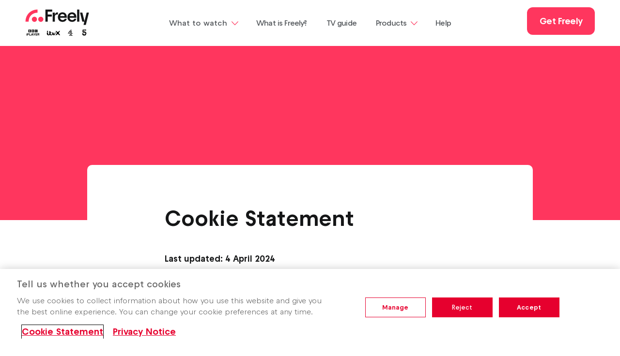

--- FILE ---
content_type: text/html; charset=UTF-8
request_url: https://www.freely.co.uk/legal-policies/cookie-statement
body_size: 14891
content:
<!DOCTYPE html>
<html lang="en" dir="ltr" prefix="content: http://purl.org/rss/1.0/modules/content/  dc: http://purl.org/dc/terms/  foaf: http://xmlns.com/foaf/0.1/  og: http://ogp.me/ns#  rdfs: http://www.w3.org/2000/01/rdf-schema#  schema: http://schema.org/  sioc: http://rdfs.org/sioc/ns#  sioct: http://rdfs.org/sioc/types#  skos: http://www.w3.org/2004/02/skos/core#  xsd: http://www.w3.org/2001/XMLSchema# ">
  <head>
    <meta charset="utf-8" />
<meta name="description" content="This Cookie Statement explains how we use cookies and similar technologies to recognise you when you visit our websites." />
<link rel="canonical" href="https://www.freely.co.uk/legal-policies/cookie-statement" />
<meta property="og:title" content="Cookie Statement" />
<meta property="og:description" content="This Cookie Statement explains how we use cookies and similar technologies to recognise you when you visit our websites." />
<meta name="dcterms.title" content="Cookie Statement" />
<meta name="dcterms.description" content="This Cookie Statement explains how we use cookies and similar technologies to recognise you when you visit our websites." />
<meta name="twitter:card" content="summary_large_image" />
<meta name="twitter:description" content="This Cookie Statement explains how we use cookies and similar technologies to recognise you when you visit our websites." />
<meta name="twitter:title" content="Cookie Statement" />
<meta name="twitter:site" content="@FreelyTV" />
<meta name="twitter:site:id" content="38675278" />
<meta name="Generator" content="Drupal 11 (https://www.drupal.org)" />
<meta name="MobileOptimized" content="width" />
<meta name="HandheldFriendly" content="true" />
<meta name="viewport" content="width=device-width, initial-scale=1.0" />
<script src="https://cdn-ukwest.onetrust.com/scripttemplates/otSDKStub.js" type="text/javascript" charset="UTF-8" data-domain-script="018eadc0-4c25-76a9-9d27-55032a9d8cb7"></script>
<script type="text/javascript">
function OptanonWrapper() { }
</script>
<script></script>
<link rel="icon" href="/themes/custom/freely/favicon.ico" type="image/vnd.microsoft.icon" />

    <title>Our Cookie Policy | Freely</title>
    <link rel="preconnect" href="https://www.googletagmanager.com" crossorigin>
    <link rel="preconnect" href="https://www.google-analytics.com" crossorigin>
    <link rel="preconnect" href="https://www.facebook.com" crossorigin>
    <link rel="preconnect" href="https://aax-eu.amazon-adsystem.com" crossorigin>
    <link rel="stylesheet" media="all" href="/sites/freely/files/css/css_tTQXrAYX3gqasoHAUyiWXeb3l-kQlBdb-NtynQo1SJY.css?delta=0&amp;language=en&amp;theme=freely&amp;include=eJxlj1kOwyAMRC9E4UiRgQl1a4IU06bp6Us2qRI_Xp49XoKQ6uo8KUw44gxVStArn0pstTKjRXMm4S_MOAOyuiTFk9xevIM3Y_lDWgKTDBmRaRCenup6ZOsdGUZXrcjHGQv82Ba501t60KeDkCabqo2oxNLGlJSk115t509dfTMd3E-yx_c_znJvcg" />
<link rel="stylesheet" media="all" href="/sites/freely/files/css/css_0msceS2mHSosVgTsEdMyMKAQrEkAvAQY2o0B2TrrBGI.css?delta=1&amp;language=en&amp;theme=freely&amp;include=eJxlj1kOwyAMRC9E4UiRgQl1a4IU06bp6Us2qRI_Xp49XoKQ6uo8KUw44gxVStArn0pstTKjRXMm4S_MOAOyuiTFk9xevIM3Y_lDWgKTDBmRaRCenup6ZOsdGUZXrcjHGQv82Ba501t60KeDkCabqo2oxNLGlJSk115t509dfTMd3E-yx_c_znJvcg" />

    <script type="application/json" data-drupal-selector="drupal-settings-json">{"path":{"baseUrl":"\/","pathPrefix":"","currentPath":"node\/41","currentPathIsAdmin":false,"isFront":false,"currentLanguage":"en"},"pluralDelimiter":"\u0003","suppressDeprecationErrors":true,"ajaxPageState":{"libraries":"[base64]","theme":"freely","theme_token":null},"ajaxTrustedUrl":{"form_action_p_pvdeGsVG5zNF_XLGPTvYSKCf43t8qZYSwcfZl2uzM":true,"\/legal-policies\/cookie-statement?ajax_form=1":true},"gtag":{"tagId":"","consentMode":false,"otherIds":[],"events":[],"additionalConfigInfo":[]},"gtm":{"tagId":null,"settings":{"data_layer":"dataLayer","include_classes":false,"allowlist_classes":"google\nnonGooglePixels\nnonGoogleScripts\nnonGoogleIframes","blocklist_classes":"customScripts\ncustomPixels","include_environment":false,"environment_id":"","environment_token":""},"tagIds":["GTM-MRRR3DNM"]},"freely_ga4":{"debug_mode":0},"braze":{"api_key":"2f1fe4c6-4d8c-45d9-a22c-fc7dea6d5e5d","base_url":"sdk.fra-02.braze.eu","logging":"false"},"tvguide_sidebar_advertisement":{"title":"Freely","text":"\u003Cp\u003EFreely is the new way to do free TV.\u0026nbsp;Stream the\u0026nbsp;\u003Cstrong\u003Ebiggest shows\u0026nbsp;\u003C\/strong\u003Eall in\u0026nbsp;\u003Cstrong\u003Eone place.\u003C\/strong\u003E\u003C\/p\u003E","link":"\u003Ca href=\u0022\/\u0022 target=\u0022\u0022\u003EFind out more\u003Cspan class=\u0022icon-chevron\u0022\u003E\u003C\/span\u003E\u003C\/a\u003E"},"ajax":{"edit-actions-submit":{"callback":"braze_ajax_submission_callback","progress":{"type":"fullscreen"},"event":"mousedown","keypress":true,"prevent":"click","url":"\/legal-policies\/cookie-statement?ajax_form=1","httpMethod":"POST","dialogType":"ajax","submit":{"_triggering_element_name":"op","_triggering_element_value":"Sign up"}}},"user":{"uid":0,"permissionsHash":"f295ce8b475aa3537affa55b2e216c860c6c9925d841c76ec05fa2fd6d2a7e08"}}</script>
<script src="/sites/freely/files/js/js_K3hm5glpokFg1iG5T450qMqumKHXONZ67sm-sEq_VCM.js?scope=header&amp;delta=0&amp;language=en&amp;theme=freely&amp;include=[base64]"></script>
<script src="/modules/contrib/google_tag/js/gtag.js?t95we4"></script>
<script src="/modules/contrib/google_tag/js/gtm.js?t95we4"></script>

    <script src="https://www.googleoptimize.com/optimize.js?id=GTM-WC99BQQ"></script>
    <link rel="preload" href="/themes/custom/freely/fonts/icomoon/icomoon-070324.woff2" as="font" type="font/woff2" crossorigin>
    <link rel="apple-touch-icon" href="/themes/custom/freely/apple-touch-icon.png" />
    <link rel="icon" type="image/png" href="/themes/custom/freely/android-chrome-192x192.png" sizes="192x192" />
    <link rel="icon" type="image/png" href="/themes/custom/freely/android-chrome-512x512.png" sizes="512x512" />
    <link rel="icon" type="image/png" href="/themes/custom/freely/favicon-32x32.png" sizes="32x32" />
    <link rel="icon" type="image/png" href="/themes/custom/freely/favicon-16x16.png" sizes="16x16" />
    <meta name="format-detection" content="telephone=no">
  </head>
  <body class="path-node page-node-type-basic-page">
        <a href="#main-content" class="visually-hidden focusable skip-link">
      Skip to main content
    </a>
    <noscript><iframe src="https://www.googletagmanager.com/ns.html?id=GTM-MRRR3DNM"
                  height="0" width="0" style="display:none;visibility:hidden"></iframe></noscript>

      <div class="dialog-off-canvas-main-canvas" data-off-canvas-main-canvas>
    <div class="layout-container">
    <div class="region region-alert">
    <div id="block-freely-sitewidealert" class="block block-freely-support block-freely-support-sitewide-alert">
  
    
      

  </div>

  </div>


  <header class="fv-header" role="banner">
    <span role="button" data-open-search class="fv-header__search-button">
  <i class="icon-search"></i>
</span>
  <a href="/" title="Home" rel="home" class="fv-header__logo site-logo">
  <?xml version="1.0" encoding="UTF-8"?>
  <svg id="Layer_1" xmlns="http://www.w3.org/2000/svg" viewBox="0 0 150 78.1"><defs><style>.cls-1,.cls-2,.cls-3,.cls-4{stroke-width:0px;}.cls-2{fill:#1d1d1b;}.cls-3{fill:#151617;}.cls-4{fill:#ff365e;}</style></defs>
    <g id="Horizontal_Logo"><path class="cls-3" d="m51.7,13.28h14.1v4.2h-9.3v6.2h8.4v4.1h-8.4v10.5h-4.8V13.28Zm15,6.3h4.6v4.5h0c1.4-5.1,4.5-5.1,6.1-4.8v4.3c-4.8-.4-6.1,1.7-6.1,4.5v10.2h-4.6v-18.7h0Zm10.8,9.4c0-6.5,4.8-9.9,9.5-9.9,6.2,0,9.4,4.9,8.9,11.3h-13.8c.2,3,2.5,4.7,5.1,4.7,2.1,0,3.7-.8,4.4-2.7h4.2c-1,4.5-4.6,6.4-8.6,6.4-5.3,0-9.7-3.4-9.7-9.8Zm13.9-2.1c-.3-2.8-2.1-4.1-4.6-4.1s-4.3,1.5-4.7,4.1c0,0,9.3,0,9.3,0Zm5.8,2.1c0-6.5,4.8-9.9,9.5-9.9,6.2,0,9.4,4.9,8.9,11.3h-13.8c.2,3,2.5,4.7,5.1,4.7,2.1,0,3.7-.8,4.4-2.7h4.2c-1,4.5-4.6,6.4-8.6,6.4-5.3,0-9.7-3.4-9.7-9.8Zm13.8-2.1c-.3-2.8-2.1-4.1-4.6-4.1s-4.3,1.5-4.7,4.1c0,0,9.3,0,9.3,0Zm6.2-13.6h4.6v25.1h-4.6V13.28Zm14.9,25h-4.2l-4.7-18.7h4.8l4.4,17.6h.1l4.4-17.6h4.7l-6.4,25.6h-4.7l1.6-6.9h0Z"/><path class="cls-4" d="m35.6,13.28v6.5c-10.9.1-18.4,7.7-18.5,18.5h-6.5c.1-14.4,10.9-25,25-25Zm-11.8,20.2c0-2.9,2.4-5.3,5.3-5.3s5.3,2.4,5.3,5.3-2.4,5.3-5.3,5.3-5.3-2.4-5.3-5.3Zm13.1,0c0-2.9,2.4-5.3,5.3-5.3s5.3,2.4,5.3,5.3-2.4,5.3-5.3,5.3-5.3-2.4-5.3-5.3Z"/></g><path class="cls-2" d="m19.53,57.24c.08-.07.13-.17.13-.29,0-.24-.16-.36-.49-.36h-.47v.75h.47c.16,0,.28-.03.36-.1Z"/><path class="cls-2" d="m19.25,57.82h-.54v.82h.54c.18,0,.33-.03.42-.1.1-.07.15-.17.15-.3,0-.28-.19-.42-.56-.42h-.01Z"/><path class="cls-2" d="m26.26,57.24c.08-.07.13-.17.13-.29,0-.24-.16-.36-.49-.36h-.47v.75h.47c.16,0,.28-.03.36-.1Z"/><path class="cls-2" d="m25.98,57.82h-.54v.82h.54c.18,0,.33-.03.42-.1.1-.07.15-.17.15-.3,0-.28-.19-.42-.56-.42h-.01Z"/><path class="cls-1" d="m81.83,65.56l-2.65-3.54c0-.11-.11-.11,0-.22l2.32-3.43c.11-.11.11-.22.11-.33s-.11-.33-.22-.44c-.11-.11-.22-.22-.44-.22-.11,0-.22,0-.33.11l-3.21,2.54c-.07.07-.15.07-.22,0l-3.21-2.43c-.11-.11-.22-.11-.33-.11-.22,0-.33.11-.44.22s-.22.33-.22.44,0,.22.11.33l2.32,3.43v.22l-2.54,3.54c-.11.11-.11.22-.11.33s.11.33.22.44.22.22.44.22c.11,0,.22,0,.33-.11l3.43-2.54h.22l3.43,2.54c.11.11.22.11.33.11s.33-.11.44-.22.22-.22.22-.44c.11-.22,0-.33,0-.44Zm-25.77-5.75c.77,0,1.22-.55,1.22-1.22s-.44-1.22-1.22-1.22-1.22.55-1.22,1.22.44,1.22,1.22,1.22Zm16.7,1.11c-.11,0-.44-.11-.66-.22-.33-.11-.44-.11-.44-.11-.11,0-.22.11-.22.22-.44,1.33-1,2.88-1.55,3.76-.22-.33-.55-.88-.77-1.44-.44-.88-1-1.66-1.22-2.1s-.44-.44-.66-.44c-.66,0-1.66.55-1.66,1.11,0,.22,0,.33.22.66s.33.66.33,1c0,.88-.66,1.77-1.99,1.77-.66,0-1.11-.22-1.44-.55s-.44-.77-.44-1.44v-1.11c.22.11.44.11.77.11h1.11c.11,0,.22-.11.22-.22v-1.11c0-.11,0-.22-.22-.22h-1.88v-1.88c0-.22-.11-.33-.22-.44-.22-.22-.55-.22-1-.22s-.77.11-1,.22c-.11.11-.22.22-.22.44v4.53c0,.77-.11,1.11-.33,1.44-.22.22-.55.33-1,.33s-.77-.11-1-.33c-.22-.11-.22-.44-.22-.88v-2.88c0-.11,0-.22-.22-.22h-1.99c-.11,0-.22,0-.22.22v2.65c0,1.11.22,1.66.77,2.1.66.66,1.66.88,2.65.88s2.1-.33,2.65-.88c.55.55,1.66.88,2.88.88,1.66,0,2.76-.66,3.43-1.77.33.44.55.77.77,1.11.33.44.66.66,1.22.66.66,0,1-.11,1.33-.66.88-1.33,1.66-2.88,2.21-4.42.11-.22.11-.33.11-.44.11,0,0-.11-.11-.11h.01Z"/><path class="cls-1" d="m102.62,67.66h1.22v-3.87h-1.22v3.87Zm1.88,0h2.88v-1.22h-2.88v1.22Zm1.77-5.64v1.22h1.99v-1.22h-1.99Zm-5.42,5.64h1.22v-1.22h-1.22v1.22Zm1.22-8.41v-1.99l-3.43,4.2h1.66l1.77-2.21Zm.55,2.21h1.22v-6.41l-1.22,1.44v4.98h0Zm3.1-5.42l-1.22,1.55v8.29h1.22s0-9.84,0-9.84Zm-7.41,7.19h5.53v-1.22h-5.53v1.22Zm6.3-8.96l-.22.22v2.21l1.22-1.55-1-.88Z"/><path class="cls-2" d="m135.36,54.5h-3.21l-.77,2.43h3.98c.22,0,.33-.11.33-.33v-1.77c0-.22-.22-.33-.33-.33h0Z"/><path class="cls-1" d="m130.27,63.01c0-.22-.11-.33-.33-.33h-1.99c-.22,0-.33.11-.33.33h0c0,2.43,1.88,4.31,4.2,4.42v-2.76c-.88-.11-1.55-.77-1.55-1.66Z"/><path class="cls-2" d="m131.71,54.5h-2.43c-.11,0-.33.11-.33.22l-1.11,3.43h2.65l1.22-3.65Z"/><path class="cls-1" d="m129.39,61.02h2.65c1.44,0,2.65.77,3.32,1.88h0s.66,1,.55,2.21c0,0,.55-.88.55-2.1,0-2.43-1.99-4.42-4.42-4.42h-4.2l1,2.1s.11.33.55.33h0Z"/><path class="cls-1" d="m135.36,63.9c.44,1.55-.66,2.54-.66,2.54,0,0-.77.88-2.54,1v-2.76c.88-.11,1.55-.77,1.55-1.66,0-.66-.33-1.22-.88-1.44,0,0,1.88.33,2.54,2.32h0Z"/><rect class="cls-1" x="12.6" y="63.9" width="1" height="3.21"/><path class="cls-1" d="m17.36,62.79c-.33-.22-.77-.44-1.44-.44h-1.66v4.76h1v-1.66h.66c.44,0,.77-.11,1-.22.33-.11.44-.33.66-.55.11-.22.22-.55.22-.88s-.11-.77-.44-1h0Zm-.77,1.66c-.11.11-.33.22-.66.22h-.66v-1.55h.66c.33,0,.55.11.66.22s.22.33.22.55c0,.33-.11.44-.22.55h0Z"/><polygon class="cls-1" points="19.46 62.35 18.46 62.35 18.46 67.11 21.67 67.11 21.67 66.22 19.46 66.22 19.46 62.35"/><path class="cls-1" d="m25.1,62.35h-1.11c-.33.77-.66,1.55-1,2.32-.33.77-.66,1.55-.88,2.43h1.11c.11-.33.22-.66.33-1h1.88c.11.33.22.66.33,1h1.11c-.33-.77-.55-1.55-.88-2.32-.22-.88-.55-1.66-.88-2.43h-.01Zm-1.22,2.88c.22-.66.44-1.22.66-1.77.11.33.22.55.33.88s.22.66.33.88h-1.33.01Z"/><path class="cls-1" d="m28.64,64.67c-.22-.33-1-1.99-1.11-2.32h-1.11l1.77,3.21v1.55h1v-1.55l1.77-3.21h-1.11c-.22.33-1,1.99-1.22,2.32h.01Z"/><polygon class="cls-1" points="32.4 65.11 34.39 65.11 34.39 64.23 32.4 64.23 32.4 63.23 34.61 63.23 34.61 62.35 31.4 62.35 31.4 67.11 34.72 67.11 34.72 66.22 32.4 66.22 32.4 65.11"/><path class="cls-1" d="m38.81,66.11c-.22-.33-.44-.66-.55-1,.22-.11.44-.33.66-.55.11-.22.22-.44.22-.77,0-.44-.22-.88-.55-1.11s-.77-.44-1.44-.44h-1.77v4.76h1v-1.77h.77c.33.55.66,1.11,1,1.77h1.22c-.22-.22-.33-.55-.55-.88h-.01Zm-1-1.77c-.11.11-.44.22-.66.22h-.66v-1.44h.66c.33,0,.55.11.66.22s.22.33.22.55-.11.33-.22.44h0Z"/><rect class="cls-1" x="12.6" y="62.35" width="1" height=".77"/><path class="cls-1" d="m23.28,54.93v5.38h5.38v-5.38s-5.38,0-5.38,0Zm3.75,3.8c-.09.13-.22.23-.39.3s-.37.11-.61.11h-1.21v-3.03h1.14c.33,0,.59.07.78.2.18.13.28.33.28.58,0,.14-.03.27-.1.37-.07.11-.16.19-.29.25.18.06.32.15.41.28.09.13.14.28.14.47s-.05.34-.14.47h0Z"/><path class="cls-1" d="m16.55,54.93v5.38h5.38v-5.38h-5.38Zm3.75,3.8c-.09.13-.22.23-.39.3s-.37.11-.61.11h-1.21v-3.03h1.14c.33,0,.59.07.78.2.18.13.28.33.28.58,0,.14-.03.27-.1.37-.07.11-.16.19-.29.25.18.06.32.15.41.28.09.13.14.28.14.47s-.05.34-.14.47h-.01Z"/><path class="cls-1" d="m30.01,54.93v5.38h5.38v-5.38s-5.38,0-5.38,0Zm3.87,4.01c-.13.07-.27.12-.44.16s-.34.06-.52.06c-.24,0-.46-.04-.65-.11-.19-.07-.36-.17-.49-.31s-.24-.3-.31-.49c-.07-.19-.11-.41-.11-.65s.04-.45.11-.64.18-.35.32-.49c.14-.14.31-.24.5-.31.2-.07.41-.11.66-.11.17,0,.33.02.48.05.15.03.29.09.42.15v.59c-.12-.08-.24-.14-.38-.18s-.28-.06-.43-.06c-.21,0-.39.04-.53.12s-.26.19-.34.34-.12.33-.12.54.04.39.11.54c.08.15.19.26.33.34s.32.12.52.12c.31,0,.6-.08.87-.24v.58Z"/>
  </svg>
</a>
<nav role="navigation" data-toggle-target="menu" aria-labelledby="block-freely-mainnavigation-menu" id="block-freely-mainnavigation" class="block block-menu navigation menu--main fv-nav">
            
  <h2 class="visually-hidden" id="block-freely-mainnavigation-menu">Main navigation</h2>
  

        
          <ul>
                  <li class="fv-nav__item fv-nav__item--expanded" data-accordian>
                  <button class="fv-nav__trigger" data-accordian-trigger type="button" name="Sub menu button">
            <span title="The latest shows getting the nation talking">What to watch</span>
          </button>
                                    <ul class="fv-nav__accordian-content" data-accordian-content>
                  <li class="fv-nav__item" >
                  <a href="/what-to-watch/trending" target="_self" title="Trending shows and latest TV news" data-drupal-link-system-path="taxonomy/term/76">Trending</a>
                      </li>
                <li class="fv-nav__item" >
                  <a href="/what-to-watch/entertainment" data-drupal-link-system-path="taxonomy/term/86">Entertainment</a>
                      </li>
                <li class="fv-nav__item" >
                  <a href="/what-to-watch/family" data-drupal-link-system-path="taxonomy/term/91">Family</a>
                      </li>
                <li class="fv-nav__item" >
                  <a href="/what-to-watch/sports" title="Entertainment" data-drupal-link-system-path="node/966">Sports</a>
                      </li>
                <li class="fv-nav__item" >
                  <a href="/what-to-watch/drama" data-drupal-link-system-path="taxonomy/term/96">Drama</a>
                      </li>
                <li class="fv-nav__item" >
                  <a href="/what-to-watch/films" data-drupal-link-system-path="taxonomy/term/81">Films</a>
                      </li>
                <li class="fv-nav__item" >
                  <a href="/what-to-watch/documentaries" data-drupal-link-system-path="taxonomy/term/101">Documentaries</a>
                      </li>
        </ul>
  
              </li>
                <li class="fv-nav__item" >
                  <a href="/how-freely-works" target="_self" title="What is Freely and how it works" data-drupal-link-system-path="node/776">What is Freely?</a>
                      </li>
                <li class="fv-nav__item" >
                  <a href="/tv-guide" data-drupal-link-system-path="tv-guide">TV guide</a>
                      </li>
                <li class="fv-nav__item fv-nav__item--expanded" data-accordian>
                  <button class="fv-nav__trigger" data-accordian-trigger type="button" name="Sub menu button">
            <a href="/products" target="_self" title="Explore Freely Products" data-drupal-link-system-path="node/431">Products</a>
          </button>
                                    <ul class="fv-nav__accordian-content" data-accordian-content>
                  <li class="fv-nav__item" >
                  <a href="/products/televisions" title="Explore Freely TVs" data-drupal-link-system-path="products/televisions">Televisions</a>
                      </li>
                <li class="fv-nav__item" >
                  <a href="/products/streaming-devices" title="Explore Freely Streaming Devices" data-drupal-link-system-path="products/streaming-devices">Streaming Devices</a>
                      </li>
                <li class="fv-nav__item" >
                  <a href="/get-freely" title="How to get Freely and where to buy" data-drupal-link-system-path="node/756">Where to buy Freely</a>
                      </li>
                <li class="fv-nav__item" >
                  <a href="/products/buying-advice" title="Tech and buying guides" data-drupal-link-system-path="taxonomy/term/341">Buying &amp; tech guides</a>
                      </li>
        </ul>
  
              </li>
                <li class="fv-nav__item" >
                  <a href="/help" title="Help" data-drupal-link-system-path="node/171">Help</a>
                      </li>
                <li class="fv-nav__item" >
                  <a href="/help" class="mobile" data-drupal-link-system-path="node/171">Get Freely</a>
                      </li>
        </ul>
  


  
  </nav>
<div id="block-freely-headerlinkblock" class="block block-freely-globals block-header-link-block">
  
    
      <a href="/products/televisions">Get Freely</a>
  </div>

<span role="button" class="fv-header__menu-button" data-toggle="menu">
  <i class="icon-burger"></i>
  <span>Menu</span>
</span>

  </header>

  
  

  

  

  

  <div class="fv-search-app__container" data-app-search ></div>

  <main role="main">
    <a id="main-content" tabindex="-1"></a>
    <div class="layout-content">
                <div class="region region-content">
    <div data-drupal-messages-fallback class="hidden"></div>
<div id="block-freely-mainpagecontent" class="block block-system block-system-main-block">
  
    
      
<article about="/legal-policies/cookie-statement" class="node node--type-basic-page node--view-mode-full fv-article">
  <header class="fv-article__header">
    <div class="fv-article__meta">
      <div class="fv-article__meta__container">
                <h1><span class="field field--name-title field--type-string field--label-hidden">Cookie Statement</span>
</h1>
              </div>
    </div>
  </header>
  <div class="fv-article__content node__content context-html">
      <p><strong>Last updated: 4 April 2024&nbsp;</strong></p><p>Everyone TV Limited, and Everyone TV Platforms Limited ("Freely", "we", "us", and "ours") makes use of cookies and similar tracking technologies when you use certain digital properties, or services that we provide.  In particular, please note the following:&nbsp;</p><p>Activities carried out by us. &nbsp;</p><p>We collect and use personal information about you when you use the following Freely services:&nbsp;</p><ul><li>the Freely website, available at <a href="https://www.freely.co.uk/" title="Freely Homepage">www.freely.co.uk</a> ("Website")</li><li>our Freely advice line; and</li><li>our Facebook, X (Twitter) and consumer help channels, which you may use to find out more about or troubleshoot/report an issue with our Website or services</li><li>(collectively, the "Services")</li></ul><p>This Cookie Statement describes what cookies and tracking technologies we use and why. For information about how we process personal information, please refer to our <a href="/legal-policies/privacy-policy" title="Privacy notice">Privacy Notice</a>.&nbsp;</p><h2 id="[base64] Pixels-for-example-are-tiny-graphics-files-that-contain-a-unique-identifier-that-enable-us-to-recognise-when-someone-has-visited-our-Services [base64] [base64] Third-party-Cookies-enable-third-party-features-or-functionality-to-be-provided-on-or-through-our-Services-eg-like-advertising-interactive-content-and-analytics -The-parties-that-set-these-third-party-Cookies-can-recognise-your-devices-when-it-visits-our-Services-and-also-when-it-visits-certain-other-websites-or-applications [base64]’[base64]’[base64] [base64] strongWebsite-strong [base64] As-the-means-by-which-you-can-refuse-Cookies-through-your-web-browser-controls-vary-from-browser-to-browser-you-should-visit-your-browser’s-help-menu-for-more-information-ppIn-addition-most-advertising-networks-offer-you-a-way-to-opt-out-of-targeted-advertising-If-you-would-like-to-find-out-more-information-please-visit a-hrefhttp--wwwaboutadsinfo-choices--target-blank-titleAbout-ads-info-relnoreferrer-noopenerwwwaboutadsinfo-choices-a or [base64]">Contents</h2><ol><li><a href="#What-are-cookies">What are cookies?</a></li><li><a href="#What-cookies-do-we-use">What cookies do we use?</a></li><li><a href="#How-can-I-control-Cookies">How can I control cookies?</a></li><li><a href="#How-often-will-you-update-this-Cookie-Statement">How often will you update this Cookie Statement?</a></li><li><a href="#Where-can-I-get-further-information">Where can I get further information?</a></li></ol><h3>What are cookies?</h3><p>Cookies are small data files that are placed on your device when you use applications or visit websites in order to remember information about your device. Cookies are widely used by website and application owners in order to make their digital properties work, or to work more efficiently, as well as to provide reporting information and serve more personalised content and advertising.&nbsp;</p><p>For the purposes of this statement, we use the terms "<strong>Cookie</strong>" and "<strong>Cookies</strong>" to describe <em>cookies and</em> <em>other similar tracking technologies </em>used to collect or store information on your device.</p><p>Examples of other tracking technologies include SDKs or pixels.  Pixels, for example, are tiny graphics files that contain a unique identifier that enable us to recognise when someone has visited our Services.  This allows us, for example, to monitor the traffic patterns of users from one page or area within our Services to another, to understand whether you have come to our Services from an online advertisement displayed on a third-party website or application, to improve Service performance, and to measure the success of e-mail marketing campaigns.  SDKs are coding provided by our partners that may be installed in our apps. SDKs help us understand how you use our apps and to collect certain information about your device and network you use to access it.&nbsp;</p><p>Cookies that we set are called "first party cookies". Cookies that are set by third parties are called "third party cookies". Third party Cookies enable third party features or functionality to be provided on or through our Services (e.g. like advertising, interactive content and analytics).  The parties that set these third party Cookies can recognise your devices when it visits our Services and also when it visits certain other websites or applications. &nbsp;</p><p>In addition, Cookies that expire at the end of a browser session (normally when you close your browser) are called "session cookies".&nbsp; Cookies that are stored for longer are called "persistent" cookies.</p><h3>What cookies do we use?</h3><p>The Cookies in use on our Services and why we use them can be categorised as follows:</p><ol><li><strong>Essential Cookies</strong>: these Cookies are strictly necessary to provide you with our Services and to use some of their features, such as access to secure areas. These Cookies are also used to keep track of your use of our Services and to identify your user session.</li><li><strong>Functionality: </strong>these Cookies are used to enhance the functionality of our Services but are non-essential to their use. They allow us to remember certain choices you have made and to customise the content on our Services for you. However, without these Cookies, certain functionality (like videos) may become unavailable.</li><li><strong>Performance / Analytics</strong>: These cookies allow us to recognise and count the number of visitors to our Website, and to see how visitors move around our Website when they are using it. We use third party tools and services to help us with our analysis. For example, we use Google Analytics to collect information about how you use the Website. &nbsp;This information is reported on an aggregated basis and includes information about the pages of the Website you visit, what you click on whilst you’re visiting and how long you spend on each page. &nbsp;We use information from Google Analytics to improve the way our Website works and to learn which content is of interest to our customers. To learn more or opt out of Google Analytics specifically, <a href="https://tools.google.com/dlpage/gaoptout" target="_blank" rel="noreferrer noopener">click here</a>. We will only use performance cookies if you have agreed and you can switch them off at any time.</li><li><strong>Advertising Cookies</strong>: These Cookies are used to make advertising more relevant to you. They perform functions like preventing the same ad from continuously reappearing, ensuring that ads are properly displayed for advertisers, and in some cases selecting advertisements that are based on your interests.</li><li><strong>Targeting Cookies:&nbsp;</strong> These cookies record your visit to our Website, the pages you visit and the links you follow. We may use targeting cookies to build a profile of your engagement with our Website, webstore and any marketing communications you may receive from us. &nbsp;We may use this information to make our website, advertising and/or marketing communications (where permitted) more relevant to your interests, including emailing you if you begin but don’t complete a purchase journey on our webstore. &nbsp;For more information about how we process your personal data to send you marketing communications, please see our <a href="/legal-policies/privacy-policy" title="Privacy notice" rel="noreferrer noopener">Privacy Notice</a>. We also use ad-retargeting cookies including Facebook, X (Twitter) and SearchAds360 (Google and Bing Ads), to display relevant ads when you visit a third party website, which are tailored to you based on your prior use of our Website. Our Website also includes cookies set by social media providers where we embed links and content from their platforms on our Website, including X (Twitter) and YouTube. When you click on a link to embedded content this will launch cookies placed by the third party social media provider, allowing them to gather information about your visit to their site. We will only use targeting cookies if you have agreed and you can switch them off at any time.</li><li><strong>Personalisation Cookies</strong>: These Cookies are used to personalise the user experience, so we can provide targeted or recommended content to you.  If you choose not to consent to these Cookies, we will not be able to provide you with personalised content that we think may be of interest to you.&nbsp;</li></ol><p>Specifically, we use the following Cookies on our Services:</p><h3><strong>Website</strong></h3><p>Click here to learn more about the cookies used on our website:</p><center><p><a class="ot-sdk-show-settings fv-button fv-button--primary" href="#" data-ignore-geolocation="true">Privacy Preference Centre</a></p></center><h3>How can I control Cookies?</h3><p>You have the right to control non-essential Cookies. You can exercise your Cookie preferences via the cookie banners and privacy settings made available on our Services. You can also update your preferences:</p><ul><li>on our <strong>Website</strong> by revisiting your "cookie settings", using the link provided in the footer of our Website;</li><li>You can also adjust your web browser controls to accept or refuse Cookies on your device.</li></ul><p>If you choose to reject Cookies, you may still use our Services though your access to some functionality and areas of our website may be restricted.  As the means by which you can refuse Cookies through your web browser controls vary from browser-to-browser, you should visit your browser’s help menu for more information.</p><p>In addition, most advertising networks offer you a way to opt out of targeted advertising. If you would like to find out more information, please visit <a href="http://www.aboutads.info/choices/" target="_blank" title="About ads info" rel="noreferrer noopener">www.aboutads.info/choices</a> or <a href="http://www.youronlinechoices.com/" target="_blank" title="Your online choices" rel="noreferrer noopener">www.youronlinechoices.com</a>.</p><h3>How often will you update this Cookie Statement?</h3><p>We may update this Cookie Statement from time to time in order to reflect, for example, changes to the Cookies we use or for other operational, legal or regulatory reasons. Please therefore re-visit this Cookie Statement regularly to stay informed about our use of Cookies and related technologies.</p><p>The date at the top of this Cookie Statement indicates when it was last updated.</p><h3>Where can I get further information?</h3><p>If you have any questions about our use of Cookies or other technologies, please email us at <a href="/cdn-cgi/l/email-protection#096d687d68797b607f686a70496f7b6c6c6570276a66277c62" target="_blank" rel="noreferrer noopener"><span class="__cf_email__" data-cfemail="731712071203011a0512100a33150116161f0a5d101c5d0618">[email&#160;protected]</span></a>.</p>

  </div>
</article>

  </div>

  </div>

          </div>
    
    
  </main>

  <footer class="fv-footer" role="contentinfo">
    <div class="container">
      <div class="row">
              </div>
    </div>

    <div class="container">
      <div class="fv-footer__main">
                    <div class="region region-footer-top">
    <div id="block-freely-newslettersignupblock" class="block block-freely-newsletter block-newsletter-signup-block">
  
    
      <div class="fv-newsletter__wrapper">
  <div class="fv-newsletter__text">
    <h3>Get the latest TV news</h3>
  </div>
  <div class="fv-newsletter__text">
    <p>Don’t miss the hottest news, offers, competitions, and most exclusive interviews. Aaaand the rest!</p>
  </div>
  <div class="fv-newsletter__form">
    <div id="webform-submission-newsletter-node-41-form-ajax-content" tabindex="-1"><div id="webform-submission-newsletter-node-41-form-ajax" class="webform-ajax-form-wrapper" data-effect="fade" data-progress-type="fullscreen"><form class="webform-submission-form webform-submission-add-form webform-submission-newsletter-form webform-submission-newsletter-add-form webform-submission-newsletter-node-41-form webform-submission-newsletter-node-41-add-form js-webform-details-toggle webform-details-toggle" data-drupal-selector="webform-submission-newsletter-node-41-add-form" action="/legal-policies/cookie-statement" method="post" id="webform-submission-newsletter-node-41-add-form" accept-charset="UTF-8">
  
  <div class="js-webform-type-email webform-type-email js-form-item form-item js-form-type-email form-type-email js-form-item-email form-item-email form-no-label fv-form-item fv-form-item--email">
        <input data-drupal-selector="edit-email" type="email" id="edit-email" name="email" value="" size="60" maxlength="254" placeholder="Your email address" class="form-email required" required="required" />

        </div>
<div data-drupal-selector="edit-actions" class="form-actions webform-actions js-form-wrapper form-wrapper" id="edit-actions"><input class="webform-button--submit button button--primary js-form-submit form-submit" data-drupal-selector="edit-actions-submit" type="submit" id="edit-actions-submit" name="op" value="Sign up" />

</div>
<input autocomplete="off" data-drupal-selector="form-imocbmducaj0exxy2hs6uytuuo-cqyaxvpwupuromaq" type="hidden" name="form_build_id" value="form-IMOcBmducaj0eXxy2hs6uyTUuO_cQyaxvpWupURoMaQ" />
<input data-drupal-selector="edit-webform-submission-newsletter-node-41-add-form" type="hidden" name="form_id" value="webform_submission_newsletter_node_41_add_form" />


  
</form>
</div></div>
  </div>
  <div class="fv-newsletter__text">
    <p><em><span style="font-size:15px;">For more info on how we process your data, check out our&nbsp;</span></em><a href="/legal-policies/privacy-policy" title="Privacy notice"><em><span style="font-size:15px;">Privacy Notice</span></em></a><em><span style="font-size:15px;">.</span></em></p>
  </div>
</div>
  </div>

  </div>

                          
  <nav role="navigation" aria-labelledby="block-freely-mainfootermenu-menu" id="block-freely-mainfootermenu" class="block block-menu navigation menu--main-footer-menu fv-footer__nav">

            
      <h2 class="visually-hidden" id="block-freely-mainfootermenu-menu">Main footer menu</h2>
    

        
        <ul>
                    <li class="fv-nav__item fv-nav__item--expanded">
        <span>Live life Freely</span>
                          <ul>
                    <li class="fv-nav__item">
        <a href="/about" target="_self" title="All about Freely" data-drupal-link-system-path="node/386">About us</a>
              </li>
                <li class="fv-nav__item">
        <a href="/what-to-watch" target="_self" title="Discover the latest shows to watch now" data-drupal-link-system-path="node/181">What to watch</a>
              </li>
                <li class="fv-nav__item">
        <a href="/sitemap" target="_self" title="Navigate freely around the site" data-drupal-link-system-path="node/381">Sitemap</a>
              </li>
        </ul>
  
              </li>
                <li class="fv-nav__item fv-nav__item--expanded">
        <span title="Help">Support</span>
                          <ul>
                    <li class="fv-nav__item">
        <a href="/help/faqs" title="Search or browse FAQs" data-drupal-link-system-path="help/faqs">Search or browse FAQs</a>
              </li>
                <li class="fv-nav__item">
        <a href="/help/updates-alerts" title="Updates and alerts" data-drupal-link-system-path="help/updates-alerts">Updates and alerts</a>
              </li>
                <li class="fv-nav__item">
        <a href="/help/error-codes" title="Error codes" data-drupal-link-system-path="node/266">Error codes</a>
              </li>
                <li class="fv-nav__item">
        <a href="/legal-policies" target="_self" title="Read more about some of our terms and policies" data-drupal-link-system-path="node/206">Legal and policies</a>
              </li>
                <li class="fv-nav__item">
        <a href="/products/software-updates" title="Freely TV new features and software enhancements" data-drupal-link-system-path="node/526">Software updates</a>
              </li>
                <li class="fv-nav__item">
        <a href="https://www.freely.co.uk/products/feedback" title="We want to hear from you to improve Freely TVs">Product feedback</a>
              </li>
        </ul>
  
              </li>
                <li class="fv-nav__item fv-nav__item--expanded">
        <span title="Stay in touch">Stay in touch</span>
                          <ul>
                    <li class="fv-nav__item">
        <a href="https://www.instagram.com/freely_tv" class="fv-instagram-logo fv-footer-social" title="Instagram">Instagram</a>
              </li>
                <li class="fv-nav__item">
        <a href="https://www.tiktok.com/@freely_tv" class="fv-tiktok-logo fv-footer-social" title="Blogs">TikTok</a>
              </li>
                <li class="fv-nav__item">
        <a href="https://twitter.com/Freely_tv" class="fv-x-logo fv-footer-social" title="X (formerly Twitter)">X</a>
              </li>
                <li class="fv-nav__item">
        <a href="https://www.facebook.com/tvfreely/" target="_blank" class="fv-facebook-logo fv-footer-social" title="Facebook">Facebook</a>
              </li>
                <li class="fv-nav__item">
        <a href="https://www.youtube.com/@Freely_TVUK" class="fv-youtube-logo fv-footer-social" title="YouTube">YouTube</a>
              </li>
        </ul>
  
              </li>
        </ul>
  


  
</nav>


              </div>

        <div class="fv-footer__logos">
          <p class="fv-footer__logos-text">Backed by:</p>

          <ul class="fv-footer__logos-list">
            <li class="fv-footer__logos-item">
              <img src="/themes/custom/freely/img/icons/bbc-logo.svg" alt="BBC logo" />
            </li>
            <li class="fv-footer__logos-item">
              <img src="/themes/custom/freely/img/icons/itv-logo.svg" alt="ITV logo" />
            </li>
            <li class="fv-footer__logos-item">
              <img src="/themes/custom/freely/img/icons/channel-4-logo.svg" alt="Channel 4 logo" />
            </li>
            <li class="fv-footer__logos-item">
              <img src="/themes/custom/freely/img/icons/channel-5-logo.svg" alt="Channel 5 logo" />
            </li>
          </ul>
        </div>

    </div>

    <div class="fv-footer__bottom">
      <div class="container">
                    <div class="region region-footer-bottom">
    <nav role="navigation" aria-labelledby="block-freely-footer-menu" id="block-freely-footer" class="block block-menu navigation menu--footer fv-footer__site-info">

            
      <h2 class="visually-hidden" id="block-freely-footer-menu">Footer</h2>
    

        
              <ul class="menu">
                    <li class="menu-item menu-item--active-trail">
        <a href="/legal-policies/cookie-statement" target="_self" title="Cookie Statement" data-drupal-link-system-path="node/41" class="is-active" aria-current="page">Cookie Statement</a>
              </li>
                <li class="menu-item">
        <a href="/legal-policies/privacy-policy" target="_self" title="Privacy Policy" data-drupal-link-system-path="node/6">Privacy Notice</a>
              </li>
                <li class="menu-item">
        <a href="/legal-policies/site-terms-use" data-drupal-link-system-path="node/36">Site Terms of Use</a>
              </li>
                <li class="menu-item">
        <a href="/legal-policies/website-accessibility" target="_self" title="Website Accessibility Statement" data-drupal-link-system-path="node/31">Website Accessibility Statement</a>
              </li>
        </ul>
  


  
</nav>
<div id="block-freely-footertextblock" class="block block-freely-footer block-footer-text-block">
  
    
      EVERYONE TV LIMITED, Company Number: 05422613 - Triptych Bankside (North Building), 185 Park Street, London SE1 9SH
  </div>

  </div>

        
                  <div class="fv-footer__copyright">
            <p><strong>Copyright:</strong>&nbsp;All content, programme titles, trademarks, artwork and associated imagery are trademarks and/or copyright material of their respective owners. All rights reserved.&nbsp;</p><p><strong>The Legal Bits:</strong> <em>Purchase of Freely enabled TV and minimum broadband speed of 10Mbps required to stream live internet channels or watch on demand shows. Some players, player content, Freely services and features may not be available. Pause for up to 15 minutes. Min 10 Mbps broadband required.<strong> &nbsp;</strong></em></p><p><em>**97% of the UK’s most watched shows: BARB (Jan 2025 -Jun 2025).</em></p>
          </div>
              </div>
    </div>
  </footer>

  <!-- OneTrust Cookies Settings button start -->
    <div class="fv-cookie-settings">
      <div class="container">
        <div class="row">
          <button class="ot-sdk-show-settings fv-cookie-settings__link">Your privacy settings</button>
        </div>
      </div>
    </div>
  <!-- OneTrust Cookies Settings button end -->

</div>
  </div>

    
    <script data-cfasync="false" src="/cdn-cgi/scripts/5c5dd728/cloudflare-static/email-decode.min.js"></script><script src="/core/assets/vendor/jquery/jquery.min.js?v=4.0.0-rc.1"></script>
<script src="/sites/freely/files/js/js_vgS0zSb3FvHK210EeCaMt-jm3e3g39xj_NZ8Hl1pUhI.js?scope=footer&amp;delta=1&amp;language=en&amp;theme=freely&amp;include=[base64]"></script>
<script src="https://js.appboycdn.com/web-sdk/5.3/braze.min.js"></script>
<script src="/sites/freely/files/js/js_oiDvODaKbGCBTXG9tP58XfFcd6tD5xrPojffLYnFDnA.js?scope=footer&amp;delta=3&amp;language=en&amp;theme=freely&amp;include=[base64]"></script>
<script src="/themes/custom/freely/../freeview/react_apps/build/bundle.js?t95we4"></script>
<script src="/sites/freely/files/js/js_2Zp0ZwSxZDv-a_8Fkf3imUwquUHf5cB1LyfB7bc5JSo.js?scope=footer&amp;delta=5&amp;language=en&amp;theme=freely&amp;include=[base64]"></script>
<script src="/themes/custom/freeview/react_apps/build/bundle.js?t95we4"></script>
<script src="/sites/freely/files/js/js_PxynemBaybOZ1DCqkeB4btS-TIcEkGby_I7pmfz4pzc.js?scope=footer&amp;delta=7&amp;language=en&amp;theme=freely&amp;include=[base64]"></script>

  </body>
</html>


--- FILE ---
content_type: text/css
request_url: https://www.freely.co.uk/sites/freely/files/css/css_0msceS2mHSosVgTsEdMyMKAQrEkAvAQY2o0B2TrrBGI.css?delta=1&language=en&theme=freely&include=eJxlj1kOwyAMRC9E4UiRgQl1a4IU06bp6Us2qRI_Xp49XoKQ6uo8KUw44gxVStArn0pstTKjRXMm4S_MOAOyuiTFk9xevIM3Y_lDWgKTDBmRaRCenup6ZOsdGUZXrcjHGQv82Ba501t60KeDkCabqo2oxNLGlJSk115t509dfTMd3E-yx_c_znJvcg
body_size: 54119
content:
/* @license MIT https://github.com/necolas/normalize.css/blob/3.0.3/LICENSE.md */
html{font-family:sans-serif;-ms-text-size-adjust:100%;-webkit-text-size-adjust:100%;}body{margin:0;}article,aside,details,figcaption,figure,footer,header,hgroup,main,menu,nav,section,summary{display:block;}audio,canvas,progress,video{display:inline-block;vertical-align:baseline;}audio:not([controls]){display:none;height:0;}[hidden],template{display:none;}a{background-color:transparent;}a:active,a:hover{outline:0;}abbr[title]{border-bottom:1px dotted;}b,strong{font-weight:bold;}dfn{font-style:italic;}h1{font-size:2em;margin:0.67em 0;}mark{background:#ff0;color:#000;}small{font-size:80%;}sub,sup{font-size:75%;line-height:0;position:relative;vertical-align:baseline;}sup{top:-0.5em;}sub{bottom:-0.25em;}img{border:0;}svg:not(:root){overflow:hidden;}figure{margin:1em 40px;}hr{box-sizing:content-box;height:0;}pre{overflow:auto;}code,kbd,pre,samp{font-family:monospace,monospace;font-size:1em;}button,input,optgroup,select,textarea{color:inherit;font:inherit;margin:0;}button{overflow:visible;}button,select{text-transform:none;}button,html input[type="button"],input[type="reset"],input[type="submit"]{-webkit-appearance:button;cursor:pointer;}button[disabled],html input[disabled]{cursor:default;}button::-moz-focus-inner,input::-moz-focus-inner{border:0;padding:0;}input{line-height:normal;}input[type="checkbox"],input[type="radio"]{box-sizing:border-box;padding:0;}input[type="number"]::-webkit-inner-spin-button,input[type="number"]::-webkit-outer-spin-button{height:auto;}input[type="search"]{-webkit-appearance:textfield;box-sizing:content-box;}input[type="search"]::-webkit-search-cancel-button,input[type="search"]::-webkit-search-decoration{-webkit-appearance:none;}fieldset{border:1px solid #c0c0c0;margin:0 2px;padding:0.35em 0.625em 0.75em;}legend{border:0;padding:0;}textarea{overflow:auto;}optgroup{font-weight:bold;}table{border-collapse:collapse;border-spacing:0;}td,th{padding:0;}
@media (min--moz-device-pixel-ratio:0){summary{display:list-item;}}
/* @license GPL-2.0-or-later https://www.drupal.org/licensing/faq */
.action-links{margin:1em 0;padding:0;list-style:none;}[dir="rtl"] .action-links{margin-right:0;}.action-links li{display:inline-block;margin:0 0.3em;}.action-links li:first-child{margin-left:0;}[dir="rtl"] .action-links li:first-child{margin-right:0;margin-left:0.3em;}.button-action{display:inline-block;padding:0.2em 0.5em 0.3em;text-decoration:none;line-height:160%;}.button-action:before{margin-left:-0.1em;padding-right:0.2em;content:"+";font-weight:900;}[dir="rtl"] .button-action:before{margin-right:-0.1em;margin-left:0;padding-right:0;padding-left:0.2em;}
.breadcrumb{padding-bottom:0.5em;}.breadcrumb ol{margin:0;padding:0;}[dir="rtl"] .breadcrumb ol{margin-right:0;}.breadcrumb li{display:inline;margin:0;padding:0;list-style-type:none;}.breadcrumb li:before{content:" \BB ";}.breadcrumb li:first-child:before{content:none;}
.button,.image-button{margin-right:1em;margin-left:1em;}.button:first-child,.image-button:first-child{margin-right:0;margin-left:0;}
.collapse-processed > summary{padding-right:0.5em;padding-left:0.5em;}.collapse-processed > summary:before{float:left;width:1em;height:1em;content:"";background:url(/themes/contrib/classy/images/misc/menu-expanded.png) 0 100% no-repeat;}[dir="rtl"] .collapse-processed > summary:before{float:right;background-position:100% 100%;}.collapse-processed:not([open]) > summary:before{-ms-transform:rotate(-90deg);-webkit-transform:rotate(-90deg);transform:rotate(-90deg);background-position:25% 35%;}[dir="rtl"] .collapse-processed:not([open]) > summary:before{-ms-transform:rotate(90deg);-webkit-transform:rotate(90deg);transform:rotate(90deg);background-position:75% 35%;}
.container-inline label:after,.container-inline .label:after{content:":";}.form-type-radios .container-inline label:after,.form-type-checkboxes .container-inline label:after{content:"";}.form-type-radios .container-inline .form-type-radio,.form-type-checkboxes .container-inline .form-type-checkbox{margin:0 1em;}.container-inline .form-actions,.container-inline.form-actions{margin-top:0;margin-bottom:0;}
details{margin-top:1em;margin-bottom:1em;border:1px solid #ccc;}details > .details-wrapper{padding:0.5em 1.5em;}summary{padding:0.2em 0.5em;cursor:pointer;}
.exposed-filters .filters{float:left;margin-right:1em;}[dir="rtl"] .exposed-filters .filters{float:right;margin-right:0;margin-left:1em;}.exposed-filters .form-item{margin:0 0 0.1em 0;padding:0;}.exposed-filters .form-item label{float:left;width:10em;font-weight:normal;}[dir="rtl"] .exposed-filters .form-item label{float:right;}.exposed-filters .form-select{width:14em;}.exposed-filters .current-filters{margin-bottom:1em;}.exposed-filters .current-filters .placeholder{font-weight:bold;font-style:normal;}.exposed-filters .additional-filters{float:left;margin-right:1em;}[dir="rtl"] .exposed-filters .additional-filters{float:right;margin-right:0;margin-left:1em;}
.field__label{font-weight:bold;}.field--label-inline .field__label,.field--label-inline .field__items{float:left;}.field--label-inline .field__label,.field--label-inline > .field__item,.field--label-inline .field__items{padding-right:0.5em;}[dir="rtl"] .field--label-inline .field__label,[dir="rtl"] .field--label-inline .field__items{padding-right:0;padding-left:0.5em;}.field--label-inline .field__label::after{content:":";}
form .field-multiple-table{margin:0;}form .field-multiple-table .field-multiple-drag{width:30px;padding-right:0;}[dir="rtl"] form .field-multiple-table .field-multiple-drag{padding-left:0;}form .field-multiple-table .field-multiple-drag .tabledrag-handle{padding-right:0.5em;}[dir="rtl"] form .field-multiple-table .field-multiple-drag .tabledrag-handle{padding-right:0;padding-left:0.5em;}form .field-add-more-submit{margin:0.5em 0 0;}.form-item,.form-actions{margin-top:1em;margin-bottom:1em;}tr.odd .form-item,tr.even .form-item{margin-top:0;margin-bottom:0;}.form-composite > .fieldset-wrapper > .description,.form-item .description{font-size:0.85em;}label.option{display:inline;font-weight:normal;}.form-composite > legend,.label{display:inline;margin:0;padding:0;font-size:inherit;font-weight:bold;}.form-checkboxes .form-item,.form-radios .form-item{margin-top:0.4em;margin-bottom:0.4em;}.form-type-radio .description,.form-type-checkbox .description{margin-left:2.4em;}[dir="rtl"] .form-type-radio .description,[dir="rtl"] .form-type-checkbox .description{margin-right:2.4em;margin-left:0;}.marker{color:#e00;}.form-required:after{display:inline-block;width:6px;height:6px;margin:0 0.3em;content:"";vertical-align:super;background-image:url(/themes/contrib/classy/images/icons/ee0000/required.svg);background-repeat:no-repeat;background-size:6px 6px;}abbr.tabledrag-changed,abbr.ajax-changed{border-bottom:none;}.form-item input.error,.form-item textarea.error,.form-item select.error{border:2px solid red;}.form-item--error-message:before{display:inline-block;width:14px;height:14px;content:"";vertical-align:sub;background:url(/themes/contrib/classy/images/icons/e32700/error.svg) no-repeat;background-size:contain;}
.icon-help{padding:1px 0 1px 20px;background:url(/themes/contrib/classy/images/misc/help.png) 0 50% no-repeat;}[dir="rtl"] .icon-help{padding:1px 20px 1px 0;background-position:100% 50%;}.feed-icon{display:block;overflow:hidden;width:16px;height:16px;text-indent:-9999px;background:url(/themes/contrib/classy/images/misc/feed.svg) no-repeat;}
.form--inline .form-item{float:left;margin-right:0.5em;}[dir="rtl"] .form--inline .form-item{float:right;margin-right:0;margin-left:0.5em;}[dir="rtl"] .views-filterable-options-controls .form-item{margin-right:2%;}.form--inline .form-item-separator{margin-top:2.3em;margin-right:1em;margin-left:0.5em;}[dir="rtl"] .form--inline .form-item-separator{margin-right:0.5em;margin-left:1em;}.form--inline .form-actions{clear:left;}[dir="rtl"] .form--inline .form-actions{clear:right;}
.item-list .title{font-weight:bold;}.item-list ul{margin:0 0 0.75em 0;padding:0;}.item-list li{margin:0 0 0.25em 1.5em;padding:0;}[dir="rtl"] .item-list li{margin:0 1.5em 0.25em 0;}.item-list--comma-list{display:inline;}.item-list--comma-list .item-list__comma-list,.item-list__comma-list li,[dir="rtl"] .item-list--comma-list .item-list__comma-list,[dir="rtl"] .item-list__comma-list li{margin:0;}
button.link{margin:0;padding:0;cursor:pointer;border:0;background:transparent;font-size:1em;}label button.link{font-weight:bold;}
ul.inline,ul.links.inline{display:inline;padding-left:0;}[dir="rtl"] ul.inline,[dir="rtl"] ul.links.inline{padding-right:0;padding-left:15px;}ul.inline li{display:inline;padding:0 0.5em;list-style-type:none;}ul.links a.is-active{color:#000;}
ul.menu{margin-left:1em;padding:0;list-style:none outside;text-align:left;}[dir="rtl"] ul.menu{margin-right:1em;margin-left:0;text-align:right;}.menu-item--expanded{list-style-type:circle;list-style-image:url(/themes/contrib/classy/images/misc/menu-expanded.png);}.menu-item--collapsed{list-style-type:disc;list-style-image:url(/themes/contrib/classy/images/misc/menu-collapsed.png);}[dir="rtl"] .menu-item--collapsed{list-style-image:url(/themes/contrib/classy/images/misc/menu-collapsed-rtl.png);}.menu-item{margin:0;padding-top:0.2em;}ul.menu a.is-active{color:#000;}
.more-link{display:block;text-align:right;}[dir="rtl"] .more-link{text-align:left;}
.pager__items{clear:both;text-align:center;}.pager__item{display:inline;padding:0.5em;}.pager__item.is-active{font-weight:bold;}
tr.drag{background-color:#fffff0;}tr.drag-previous{background-color:#ffd;}body div.tabledrag-changed-warning{margin-bottom:0.5em;}
tr.selected td{background:#ffc;}td.checkbox,th.checkbox{text-align:center;}[dir="rtl"] td.checkbox,[dir="rtl"] th.checkbox{text-align:center;}
th.is-active img{display:inline;}td.is-active{background-color:#ddd;}
div.tabs{margin:1em 0;}ul.tabs{margin:0 0 0.5em;padding:0;list-style:none;}.tabs > li{display:inline-block;margin-right:0.3em;}[dir="rtl"] .tabs > li{margin-right:0;margin-left:0.3em;}.tabs a{display:block;padding:0.2em 1em;text-decoration:none;}.tabs a.is-active{background-color:#eee;}.tabs a:focus,.tabs a:hover{background-color:#f5f5f5;}
.form-textarea-wrapper textarea{display:block;box-sizing:border-box;width:100%;margin:0;}
.ui-dialog--narrow{max-width:500px;}@media screen and (max-width:600px){.ui-dialog--narrow{min-width:95%;max-width:95%;}}
.messages{padding:15px 20px 15px 35px;word-wrap:break-word;border:1px solid;border-width:1px 1px 1px 0;border-radius:2px;background:no-repeat 10px 17px;overflow-wrap:break-word;}[dir="rtl"] .messages{padding-right:35px;padding-left:20px;text-align:right;border-width:1px 0 1px 1px;background-position:right 10px top 17px;}.messages + .messages{margin-top:1.538em;}.messages__list{margin:0;padding:0;list-style:none;}.messages__item + .messages__item{margin-top:0.769em;}.messages--status{color:#325e1c;border-color:#c9e1bd #c9e1bd #c9e1bd transparent;background-color:#f3faef;background-image:url(/themes/contrib/classy/images/icons/73b355/check.svg);box-shadow:-8px 0 0 #77b259;}[dir="rtl"] .messages--status{margin-left:0;border-color:#c9e1bd transparent #c9e1bd #c9e1bd;box-shadow:8px 0 0 #77b259;}.messages--warning{color:#734c00;border-color:#f4daa6 #f4daa6 #f4daa6 transparent;background-color:#fdf8ed;background-image:url(/themes/contrib/classy/images/icons/e29700/warning.svg);box-shadow:-8px 0 0 #e09600;}[dir="rtl"] .messages--warning{border-color:#f4daa6 transparent #f4daa6 #f4daa6;box-shadow:8px 0 0 #e09600;}.messages--error{color:#a51b00;border-color:#f9c9bf #f9c9bf #f9c9bf transparent;background-color:#fcf4f2;background-image:url(/themes/contrib/classy/images/icons/e32700/error.svg);box-shadow:-8px 0 0 #e62600;}[dir="rtl"] .messages--error{border-color:#f9c9bf transparent #f9c9bf #f9c9bf;box-shadow:8px 0 0 #e62600;}.messages--error p.error{color:#a51b00;}
.node--unpublished{background-color:#fff4f4;}
.progress__track{border-color:#b3b3b3;border-radius:10em;background-color:#f2f1eb;background-image:-webkit-linear-gradient(#e7e7df,#f0f0f0);background-image:linear-gradient(#e7e7df,#f0f0f0);box-shadow:inset 0 1px 3px hsla(0,0%,0%,0.16);}.progress__bar{height:16px;margin-top:-1px;margin-left:-1px;padding:0 1px;-webkit-transition:width 0.5s ease-out;transition:width 0.5s ease-out;-webkit-animation:animate-stripes 3s linear infinite;-moz-animation:animate-stripes 3s linear infinite;border:1px #07629a solid;border-radius:10em;background:#057ec9;background-image:-webkit-linear-gradient(top,rgba(0,0,0,0),rgba(0,0,0,0.15)),-webkit-linear-gradient(left top,#0094f0 0%,#0094f0 25%,#007ecc 25%,#007ecc 50%,#0094f0 50%,#0094f0 75%,#0094f0 100%);background-image:linear-gradient(to bottom,rgba(0,0,0,0),rgba(0,0,0,0.15)),linear-gradient(to right bottom,#0094f0 0%,#0094f0 25%,#007ecc 25%,#007ecc 50%,#0094f0 50%,#0094f0 75%,#0094f0 100%);background-size:40px 40px;}[dir="rtl"] .progress__bar{margin-right:-1px;margin-left:0;-webkit-animation-direction:reverse;-moz-animation-direction:reverse;animation-direction:reverse;}@media screen and (prefers-reduced-motion:reduce){.progress__bar{-webkit-transition:none;transition:none;-webkit-animation:none;-moz-animation:none;}}@-webkit-keyframes animate-stripes{0%{background-position:0 0,0 0;}100%{background-position:0 0,-80px 0;}}@-ms-keyframes animate-stripes{0%{background-position:0 0,0 0;}100%{background-position:0 0,-80px 0;}}@keyframes animate-stripes{0%{background-position:0 0,0 0;}100%{background-position:0 0,-80px 0;}}
.glide{position:relative;width:100%;box-sizing:border-box;}.glide *{box-sizing:inherit;}.glide__track{overflow:hidden;}.glide__slides{position:relative;width:100%;list-style:none;backface-visibility:hidden;transform-style:preserve-3d;touch-action:pan-Y;overflow:hidden;margin:0;padding:0;white-space:nowrap;display:flex;flex-wrap:nowrap;will-change:transform;}.glide__slides--dragging{user-select:none;}.glide__slide{width:100%;height:100%;flex-shrink:0;white-space:normal;user-select:none;-webkit-touch-callout:none;-webkit-tap-highlight-color:transparent;}.glide__slide a{user-select:none;-webkit-user-drag:none;-moz-user-select:none;-ms-user-select:none;}.glide__arrows{-webkit-touch-callout:none;user-select:none;}.glide__bullets{-webkit-touch-callout:none;user-select:none;}.glide--rtl{direction:rtl;}@font-face{font-weight:400;font-family:"swiper-icons";font-style:normal;src:url("data:application/font-woff;charset=utf-8;base64, [base64]//wADZ2x5ZgAAAywAAADMAAAD2MHtryVoZWFkAAABbAAAADAAAAA2E2+eoWhoZWEAAAGcAAAAHwAAACQC9gDzaG10eAAAAigAAAAZAAAArgJkABFsb2NhAAAC0AAAAFoAAABaFQAUGG1heHAAAAG8AAAAHwAAACAAcABAbmFtZQAAA/gAAAE5AAACXvFdBwlwb3N0AAAFNAAAAGIAAACE5s74hXjaY2BkYGAAYpf5Hu/j+W2+MnAzMYDAzaX6QjD6/4//Bxj5GA8AuRwMYGkAPywL13jaY2BkYGA88P8Agx4j+/8fQDYfA1AEBWgDAIB2BOoAeNpjYGRgYNBh4GdgYgABEMnIABJzYNADCQAACWgAsQB42mNgYfzCOIGBlYGB0YcxjYGBwR1Kf2WQZGhhYGBiYGVmgAFGBiQQkOaawtDAoMBQxXjg/wEGPcYDDA4wNUA2CCgwsAAAO4EL6gAAeNpj2M0gyAACqxgGNWBkZ2D4/wMA+xkDdgAAAHjaY2BgYGaAYBkGRgYQiAHyGMF8FgYHIM3DwMHABGQrMOgyWDLEM1T9/w8UBfEMgLzE////P/5//f/V/xv+r4eaAAeMbAxwIUYmIMHEgKYAYjUcsDAwsLKxc3BycfPw8jEQA/[base64]/uznmfPFBNODM2K7MTQ45YEAZqGP81AmGGcF3iPqOop0r1SPTaTbVkfUe4HXj97wYE+yNwWYxwWu4v1ugWHgo3S1XdZEVqWM7ET0cfnLGxWfkgR42o2PvWrDMBSFj/IHLaF0zKjRgdiVMwScNRAoWUoH78Y2icB/yIY09An6AH2Bdu/UB+yxopYshQiEvnvu0dURgDt8QeC8PDw7Fpji3fEA4z/PEJ6YOB5hKh4dj3EvXhxPqH/SKUY3rJ7srZ4FZnh1PMAtPhwP6fl2PMJMPDgeQ4rY8YT6Gzao0eAEA409DuggmTnFnOcSCiEiLMgxCiTI6Cq5DZUd3Qmp10vO0LaLTd2cjN4fOumlc7lUYbSQcZFkutRG7g6JKZKy0RmdLY680CDnEJ+UMkpFFe1RN7nxdVpXrC4aTtnaurOnYercZg2YVmLN/d/gczfEimrE/fs/bOuq29Zmn8tloORaXgZgGa78yO9/cnXm2BpaGvq25Dv9S4E9+5SIc9PqupJKhYFSSl47+Qcr1mYNAAAAeNptw0cKwkAAAMDZJA8Q7OUJvkLsPfZ6zFVERPy8qHh2YER+3i/BP83vIBLLySsoKimrqKqpa2hp6+jq6RsYGhmbmJqZSy0sraxtbO3sHRydnEMU4uR6yx7JJXveP7WrDycAAAAAAAH//wACeNpjYGRgYOABYhkgZgJCZgZNBkYGLQZtIJsFLMYAAAw3ALgAeNolizEKgDAQBCchRbC2sFER0YD6qVQiBCv/H9ezGI6Z5XBAw8CBK/m5iQQVauVbXLnOrMZv2oLdKFa8Pjuru2hJzGabmOSLzNMzvutpB3N42mNgZGBg4GKQYzBhYMxJLMlj4GBgAYow/P/PAJJhLM6sSoWKfWCAAwDAjgbRAAB42mNgYGBkAIIbCZo5IPrmUn0hGA0AO8EFTQAA") format("woff");}:root{--swiper-theme-color:#007aff;}.swiper-container{position:relative;z-index:1;margin-right:auto;margin-left:auto;padding:0;overflow:hidden;list-style:none;}.swiper-container-vertical > .swiper-wrapper{flex-direction:column;}.swiper-wrapper{position:relative;z-index:1;display:flex;box-sizing:content-box;width:100%;height:100%;transition-property:transform;}.swiper-container-android .swiper-slide,.swiper-wrapper{transform:translate3d(0px,0,0);}.swiper-container-multirow > .swiper-wrapper{flex-wrap:wrap;}.swiper-container-multirow-column > .swiper-wrapper{flex-direction:column;flex-wrap:wrap;}.swiper-container-free-mode > .swiper-wrapper{margin:0 auto;transition-timing-function:ease-out;}.swiper-container-pointer-events{touch-action:pan-y;}.swiper-container-pointer-events.swiper-container-vertical{touch-action:pan-x;}.swiper-slide{position:relative;flex-shrink:0;width:100%;height:100%;transition-property:transform;}.swiper-slide-invisible-blank{visibility:hidden;}.swiper-container-autoheight,.swiper-container-autoheight .swiper-slide{height:auto;}.swiper-container-autoheight .swiper-wrapper{align-items:flex-start;transition-property:transform,height;}.swiper-container-3d{perspective:1200px;}.swiper-container-3d .swiper-wrapper,.swiper-container-3d .swiper-slide,.swiper-container-3d .swiper-slide-shadow-left,.swiper-container-3d .swiper-slide-shadow-right,.swiper-container-3d .swiper-slide-shadow-top,.swiper-container-3d .swiper-slide-shadow-bottom,.swiper-container-3d .swiper-cube-shadow{transform-style:preserve-3d;}.swiper-container-3d .swiper-slide-shadow-left,.swiper-container-3d .swiper-slide-shadow-right,.swiper-container-3d .swiper-slide-shadow-top,.swiper-container-3d .swiper-slide-shadow-bottom{position:absolute;top:0;left:0;z-index:10;width:100%;height:100%;pointer-events:none;}.swiper-container-3d .swiper-slide-shadow-left{background-image:linear-gradient(to left,rgba(0,0,0,0.5),rgba(0,0,0,0));}.swiper-container-3d .swiper-slide-shadow-right{background-image:linear-gradient(to right,rgba(0,0,0,0.5),rgba(0,0,0,0));}.swiper-container-3d .swiper-slide-shadow-top{background-image:linear-gradient(to top,rgba(0,0,0,0.5),rgba(0,0,0,0));}.swiper-container-3d .swiper-slide-shadow-bottom{background-image:linear-gradient(to bottom,rgba(0,0,0,0.5),rgba(0,0,0,0));}.swiper-container-css-mode > .swiper-wrapper{overflow:auto;scrollbar-width:none;-ms-overflow-style:none;}.swiper-container-css-mode > .swiper-wrapper::-webkit-scrollbar{display:none;}.swiper-container-css-mode > .swiper-wrapper > .swiper-slide{scroll-snap-align:start start;}.swiper-container-horizontal.swiper-container-css-mode > .swiper-wrapper{scroll-snap-type:x mandatory;}.swiper-container-vertical.swiper-container-css-mode > .swiper-wrapper{scroll-snap-type:y mandatory;}:root{--swiper-navigation-size:44px;}.swiper-button-prev,.swiper-button-next{position:absolute;top:50%;z-index:10;display:flex;justify-content:center;align-items:center;width:calc(var(--swiper-navigation-size) / 44 * 27);height:var(--swiper-navigation-size);margin-top:calc(0px - var(--swiper-navigation-size) / 2);color:var(--swiper-navigation-color,var(--swiper-theme-color));cursor:pointer;}.swiper-button-prev.swiper-button-disabled,.swiper-button-next.swiper-button-disabled{opacity:0.35;cursor:auto;pointer-events:none;}.swiper-button-prev:after,.swiper-button-next:after{font-size:var(--swiper-navigation-size);font-family:swiper-icons;font-variant:initial;line-height:1;text-transform:none !important;text-transform:none;letter-spacing:0;}.swiper-button-prev,.swiper-container-rtl .swiper-button-next{left:10px;right:auto;}.swiper-button-prev:after,.swiper-container-rtl .swiper-button-next:after{content:"prev";}.swiper-button-next,.swiper-container-rtl .swiper-button-prev{left:auto;right:10px;}.swiper-button-next:after,.swiper-container-rtl .swiper-button-prev:after{content:"next";}.swiper-button-prev.swiper-button-white,.swiper-button-next.swiper-button-white{--swiper-navigation-color:#ffffff;}.swiper-button-prev.swiper-button-black,.swiper-button-next.swiper-button-black{--swiper-navigation-color:#000000;}.swiper-button-lock{display:none;}:root{}.swiper-pagination{position:absolute;z-index:10;text-align:center;transform:translate3d(0,0,0);transition:300ms opacity;}.swiper-pagination.swiper-pagination-hidden{opacity:0;}.swiper-pagination-fraction,.swiper-pagination-custom,.swiper-container-horizontal > .swiper-pagination-bullets{bottom:10px;left:0;width:100%;}.swiper-pagination-bullets-dynamic{overflow:hidden;font-size:0;}.swiper-pagination-bullets-dynamic .swiper-pagination-bullet{position:relative;transform:scale(0.33);}.swiper-pagination-bullets-dynamic .swiper-pagination-bullet-active{transform:scale(1);}.swiper-pagination-bullets-dynamic .swiper-pagination-bullet-active-main{transform:scale(1);}.swiper-pagination-bullets-dynamic .swiper-pagination-bullet-active-prev{transform:scale(0.66);}.swiper-pagination-bullets-dynamic .swiper-pagination-bullet-active-prev-prev{transform:scale(0.33);}.swiper-pagination-bullets-dynamic .swiper-pagination-bullet-active-next{transform:scale(0.66);}.swiper-pagination-bullets-dynamic .swiper-pagination-bullet-active-next-next{transform:scale(0.33);}.swiper-pagination-bullet{display:inline-block;width:8px;height:8px;background:#000;border-radius:50%;opacity:0.2;}button.swiper-pagination-bullet{margin:0;padding:0;border:none;box-shadow:none;appearance:none;}.swiper-pagination-clickable .swiper-pagination-bullet{cursor:pointer;}.swiper-pagination-bullet-active{background:var(--swiper-pagination-color,var(--swiper-theme-color));opacity:1;}.swiper-container-vertical > .swiper-pagination-bullets{top:50%;right:10px;transform:translate3d(0px,-50%,0);}.swiper-container-vertical > .swiper-pagination-bullets .swiper-pagination-bullet{display:block;margin:6px 0;}.swiper-container-vertical > .swiper-pagination-bullets.swiper-pagination-bullets-dynamic{top:50%;width:8px;transform:translateY(-50%);}.swiper-container-vertical > .swiper-pagination-bullets.swiper-pagination-bullets-dynamic .swiper-pagination-bullet{display:inline-block;transition:200ms transform,200ms top;}.swiper-container-horizontal > .swiper-pagination-bullets .swiper-pagination-bullet{margin:0 4px;}.swiper-container-horizontal > .swiper-pagination-bullets.swiper-pagination-bullets-dynamic{left:50%;white-space:nowrap;transform:translateX(-50%);}.swiper-container-horizontal > .swiper-pagination-bullets.swiper-pagination-bullets-dynamic .swiper-pagination-bullet{transition:200ms transform,200ms left;}.swiper-container-horizontal.swiper-container-rtl > .swiper-pagination-bullets-dynamic .swiper-pagination-bullet{transition:200ms transform,200ms right;}.swiper-pagination-progressbar{position:absolute;background:rgba(0,0,0,0.25);}.swiper-pagination-progressbar .swiper-pagination-progressbar-fill{position:absolute;top:0;left:0;width:100%;height:100%;background:var(--swiper-pagination-color,var(--swiper-theme-color));transform:scale(0);transform-origin:left top;}.swiper-container-rtl .swiper-pagination-progressbar .swiper-pagination-progressbar-fill{transform-origin:right top;}.swiper-container-horizontal > .swiper-pagination-progressbar,.swiper-container-vertical > .swiper-pagination-progressbar.swiper-pagination-progressbar-opposite{top:0;left:0;width:100%;height:4px;}.swiper-container-vertical > .swiper-pagination-progressbar,.swiper-container-horizontal > .swiper-pagination-progressbar.swiper-pagination-progressbar-opposite{top:0;left:0;width:4px;height:100%;}.swiper-pagination-white{--swiper-pagination-color:#ffffff;}.swiper-pagination-black{--swiper-pagination-color:#000000;}.swiper-pagination-lock{display:none;}.swiper-scrollbar{position:relative;background:rgba(0,0,0,0.1);border-radius:10px;-ms-touch-action:none;}.swiper-container-horizontal > .swiper-scrollbar{position:absolute;bottom:3px;left:1%;z-index:50;width:98%;height:5px;}.swiper-container-vertical > .swiper-scrollbar{position:absolute;top:1%;right:3px;z-index:50;width:5px;height:98%;}.swiper-scrollbar-drag{position:relative;top:0;left:0;width:100%;height:100%;background:rgba(0,0,0,0.5);border-radius:10px;}.swiper-scrollbar-cursor-drag{cursor:move;}.swiper-scrollbar-lock{display:none;}.rc-slider{position:relative;box-sizing:border-box;width:100%;height:14px;padding:5px 0;border-radius:6px;-ms-touch-action:none;touch-action:none;-webkit-tap-highlight-color:rgba(0,0,0,0);}.rc-slider *{box-sizing:border-box;-webkit-tap-highlight-color:rgba(0,0,0,0);}.rc-slider-rail{position:absolute;width:100%;height:4px;background-color:#e9e9e9;border-radius:6px;}.rc-slider-track{position:absolute;left:0;height:4px;background-color:#abe2fb;border-radius:6px;}.rc-slider-handle{position:absolute;width:14px;height:14px;margin-top:-5px;background-color:#fff;border:solid 2px #96dbfa;border-radius:50%;cursor:-webkit-grab;cursor:grab;cursor:pointer;-ms-touch-action:pan-x;touch-action:pan-x;}.rc-slider-handle:focus{border-color:#57c5f7;outline:none;box-shadow:0 0 0 5px #96dbfa;}.rc-slider-handle-click-focused:focus{border-color:#96dbfa;box-shadow:unset;}.rc-slider-handle:hover{border-color:#57c5f7;}.rc-slider-handle:active{border-color:#57c5f7;box-shadow:0 0 5px #57c5f7;cursor:-webkit-grabbing;cursor:grabbing;}.rc-slider-mark{position:absolute;top:18px;left:0;width:100%;font-size:12px;}.rc-slider-mark-text{position:absolute;display:inline-block;color:#999;vertical-align:middle;text-align:center;cursor:pointer;}.rc-slider-mark-text-active{color:#666;}.rc-slider-step{position:absolute;width:100%;height:4px;background:transparent;}.rc-slider-dot{position:absolute;bottom:-2px;width:8px;height:8px;margin-left:-4px;vertical-align:middle;background-color:#fff;border:2px solid #e9e9e9;border-radius:50%;cursor:pointer;}.rc-slider-dot-active{border-color:#96dbfa;}.rc-slider-dot-reverse{margin-right:-4px;margin-left:0;}.rc-slider-disabled{background-color:#e9e9e9;}.rc-slider-disabled .rc-slider-track{background-color:#ccc;}.rc-slider-disabled .rc-slider-handle,.rc-slider-disabled .rc-slider-dot{background-color:#fff;border-color:#ccc;box-shadow:none;cursor:not-allowed;}.rc-slider-disabled .rc-slider-mark-text,.rc-slider-disabled .rc-slider-dot{cursor:not-allowed !important;}.rc-slider-vertical{width:14px;height:100%;padding:0 5px;}.rc-slider-vertical .rc-slider-rail{width:4px;height:100%;}.rc-slider-vertical .rc-slider-track{bottom:0;left:5px;width:4px;}.rc-slider-vertical .rc-slider-handle{margin-left:-5px;-ms-touch-action:pan-y;touch-action:pan-y;}.rc-slider-vertical .rc-slider-mark{top:0;left:18px;height:100%;}.rc-slider-vertical .rc-slider-step{width:4px;height:100%;}.rc-slider-vertical .rc-slider-dot{left:2px;margin-bottom:-4px;}.rc-slider-vertical .rc-slider-dot:first-child{margin-bottom:-4px;}.rc-slider-vertical .rc-slider-dot:last-child{margin-bottom:-4px;}.rc-slider-tooltip-zoom-down-enter,.rc-slider-tooltip-zoom-down-appear{display:block !important;animation-duration:0.3s;animation-play-state:paused;animation-fill-mode:both;}.rc-slider-tooltip-zoom-down-leave{display:block !important;animation-duration:0.3s;animation-play-state:paused;animation-fill-mode:both;}.rc-slider-tooltip-zoom-down-enter.rc-slider-tooltip-zoom-down-enter-active,.rc-slider-tooltip-zoom-down-appear.rc-slider-tooltip-zoom-down-appear-active{animation-name:rcSliderTooltipZoomDownIn;animation-play-state:running;}.rc-slider-tooltip-zoom-down-leave.rc-slider-tooltip-zoom-down-leave-active{animation-name:rcSliderTooltipZoomDownOut;animation-play-state:running;}.rc-slider-tooltip-zoom-down-enter,.rc-slider-tooltip-zoom-down-appear{transform:scale(0,0);animation-timing-function:cubic-bezier(0.23,1,0.32,1);}.rc-slider-tooltip-zoom-down-leave{animation-timing-function:cubic-bezier(0.755,0.05,0.855,0.06);}@keyframes rcSliderTooltipZoomDownIn{0%{transform:scale(0,0);transform-origin:50% 100%;opacity:0;}100%{transform:scale(1,1);transform-origin:50% 100%;}}@keyframes rcSliderTooltipZoomDownOut{0%{transform:scale(1,1);transform-origin:50% 100%;}100%{transform:scale(0,0);transform-origin:50% 100%;opacity:0;}}.rc-slider-tooltip{position:absolute;top:-9999px;left:-9999px;box-sizing:border-box;visibility:visible;-webkit-tap-highlight-color:rgba(0,0,0,0);}.rc-slider-tooltip *{box-sizing:border-box;-webkit-tap-highlight-color:rgba(0,0,0,0);}.rc-slider-tooltip-hidden{display:none;}.rc-slider-tooltip-placement-top{padding:4px 0 8px 0;}.rc-slider-tooltip-inner{min-width:24px;height:24px;padding:6px 2px;font-size:12px;line-height:1;color:#fff;text-align:center;text-decoration:none;background-color:#6c6c6c;border-radius:6px;box-shadow:0 0 4px #d9d9d9;}.rc-slider-tooltip-arrow{position:absolute;width:0;height:0;border-style:solid;border-color:transparent;}.rc-slider-tooltip-placement-top .rc-slider-tooltip-arrow{bottom:4px;left:50%;margin-left:-4px;border-width:4px 4px 0;border-top-color:#6c6c6c;}html{font-family:sans-serif;-ms-text-size-adjust:100%;-webkit-text-size-adjust:100%;}body{margin:0;}article,aside,details,figcaption,figure,footer,header,hgroup,main,menu,nav,section,summary{display:block;}audio,canvas,progress,video{display:inline-block;vertical-align:baseline;}audio:not([controls]){display:none;height:0;}[hidden],template{display:none;}a{background-color:transparent;}a:active,a:hover{outline:0;}abbr[title]{border-bottom:1px dotted;}b,strong{font-weight:bold;}dfn{font-style:italic;}h1,.fv-text blockquote{font-size:2em;margin:0.67em 0;}mark{background:#ff0;color:#000;}small{font-size:80%;}sub,sup{font-size:75%;line-height:0;position:relative;vertical-align:baseline;}sup{top:-0.5em;}sub{bottom:-0.25em;}img{border:0;}svg:not(:root){overflow:hidden;}figure{margin:1em 40px;}hr{box-sizing:content-box;height:0;}pre{overflow:auto;}code,kbd,pre,samp{font-family:monospace,monospace;font-size:1em;}button,input,optgroup,select,textarea{color:inherit;font:inherit;margin:0;}button{overflow:visible;}button,select{text-transform:none;}button,html input[type=button],input[type=reset],input[type=submit]{-webkit-appearance:button;cursor:pointer;}button[disabled],html input[disabled]{cursor:default;}button::-moz-focus-inner,input::-moz-focus-inner{border:0;padding:0;}input{line-height:normal;}input[type=checkbox],input[type=radio]{box-sizing:border-box;padding:0;}input[type=number]::-webkit-inner-spin-button,input[type=number]::-webkit-outer-spin-button{height:auto;}input[type=search]{-webkit-appearance:textfield;box-sizing:content-box;}input[type=search]::-webkit-search-cancel-button,input[type=search]::-webkit-search-decoration{-webkit-appearance:none;}fieldset{border:1px solid #c0c0c0;margin:0 2px;padding:0.35em 0.625em 0.75em;}legend{border:0;padding:0;}textarea{overflow:auto;}optgroup{font-weight:bold;}table{border-collapse:collapse;border-spacing:0;}td,th{padding:0;}@font-face{font-weight:500;font-family:"Apercu";font-style:normal;src:url(/themes/custom/freeview/fonts/apercu/Apercu-Medium.woff2) format("woff2"),url(/themes/custom/freeview/fonts/apercu/Apercu-Medium.woff) format("woff");font-display:swap;}@font-face{font-weight:normal;font-family:"Apercu";font-style:normal;src:url(/themes/custom/freeview/fonts/apercu/Apercu-Regular.woff2) format("woff2"),url(/themes/custom/freeview/fonts/apercu/Apercu-Regular.woff) format("woff");font-display:swap;}@font-face{font-weight:normal;font-family:"Apercu Mono";font-style:normal;src:url(/themes/custom/freeview/fonts/apercu/Apercu-Mono.woff2) format("woff2"),url(/themes/custom/freeview/fonts/apercu/Apercu-Mono.woff) format("woff");font-display:swap;}@font-face{font-weight:300;font-family:"Apercu";font-style:normal;src:url(/themes/custom/freeview/fonts/apercu/Apercu-Light.woff2) format("woff2"),url(/themes/custom/freeview/fonts/apercu/Apercu-Light.woff) format("woff");font-display:swap;}@font-face{font-weight:bold;font-family:"Apercu";font-style:normal;src:url(/themes/custom/freeview/fonts/apercu/Apercu-Bold.woff2) format("woff2"),url(/themes/custom/freeview/fonts/apercu/Apercu-Bold.woff) format("woff");font-display:swap;}@font-face{font-weight:500;font-family:"Apercu";font-style:italic;src:url(/themes/custom/freeview/fonts/apercu/Apercu-MediumItalic.woff2) format("woff2"),url(/themes/custom/freeview/fonts/apercu/Apercu-MediumItalic.woff) format("woff");font-display:swap;}@font-face{font-weight:bold;font-family:"Apercu";font-style:italic;src:url(/themes/custom/freeview/fonts/apercu/Apercu-BoldItalic.woff2) format("woff2"),url(/themes/custom/freeview/fonts/apercu/Apercu-BoldItalic.woff) format("woff");font-display:swap;}@font-face{font-weight:300;font-family:"Apercu";font-style:italic;src:url(/themes/custom/freeview/fonts/apercu/Apercu-LightItalic.woff2) format("woff2"),url(/themes/custom/freeview/fonts/apercu/Apercu-LightItalic.woff) format("woff");font-display:swap;}@font-face{font-weight:normal;font-family:"Apercu";font-style:italic;src:url(/themes/custom/freeview/fonts/apercu/Apercu-Italic.woff2) format("woff2"),url(/themes/custom/freeview/fonts/apercu/Apercu-Italic.woff) format("woff");font-display:swap;}@font-face{font-weight:normal;font-family:"Tondo";font-style:normal;src:url(/themes/custom/freeview/fonts/tondo/tondo_regular.woff2) format("woff2"),url(/themes/custom/freeview/fonts/tondo/tondo_regular.woff) format("woff");font-display:swap;}@font-face{font-weight:bold;font-family:"Tondo";font-style:normal;src:url(/themes/custom/freeview/fonts/tondo/tondo_bold.woff2) format("woff2"),url(/themes/custom/freeview/fonts/tondo/tondo_bold.woff) format("woff");font-display:swap;}@font-face{font-weight:300;font-family:"Tondo";font-style:normal;src:url(/themes/custom/freeview/fonts/tondo/tondo_light.woff2) format "woff2",url(/themes/custom/freeview/fonts/tondo/tondo_light.woff) format "woff";font-display:swap;}@font-face{font-weight:normal;font-family:"icomoon";font-style:normal;src:url(/themes/custom/freeview/fonts/icomoon/icomoon-171022.woff2) format("woff2"),url(/themes/custom/freeview/fonts/icomoon/icomoon-20210503.woff) format("woff");font-display:swap;}.container{padding-right:15px;padding-left:15px;margin-right:auto;margin-left:auto;}.container:before,.container:after{display:table;content:" ";}.container:after{clear:both;}@media (min-width:768px){.container{width:750px;}}@media (min-width:992px){.container{width:970px;}}@media (min-width:1200px){.container{width:1170px;}}.container-fluid{padding-right:15px;padding-left:15px;margin-right:auto;margin-left:auto;}.container-fluid:before,.container-fluid:after{display:table;content:" ";}.container-fluid:after{clear:both;}.row{margin-right:-15px;margin-left:-15px;}.row:before,.row:after{display:table;content:" ";}.row:after{clear:both;}.row-no-gutters{margin-right:0;margin-left:0;}.row-no-gutters [class*=col-]{padding-right:0;padding-left:0;}.col-xs-1,.col-sm-1,.col-md-1,.col-lg-1,.col-xs-2,.col-sm-2,.col-md-2,.col-lg-2,.col-xs-3,.col-sm-3,.col-md-3,.col-lg-3,.col-xs-4,.col-sm-4,.col-md-4,.col-lg-4,.col-xs-5,.col-sm-5,.col-md-5,.col-lg-5,.col-xs-6,.col-sm-6,.col-md-6,.col-lg-6,.col-xs-7,.col-sm-7,.col-md-7,.col-lg-7,.col-xs-8,.col-sm-8,.col-md-8,.col-lg-8,.col-xs-9,.col-sm-9,.col-md-9,.col-lg-9,.col-xs-10,.col-sm-10,.col-md-10,.col-lg-10,.col-xs-11,.col-sm-11,.col-md-11,.col-lg-11,.col-xs-12,.col-sm-12,.col-md-12,.col-lg-12{position:relative;min-height:1px;padding-right:15px;padding-left:15px;}.col-xs-1,.col-xs-2,.col-xs-3,.col-xs-4,.col-xs-5,.col-xs-6,.col-xs-7,.col-xs-8,.col-xs-9,.col-xs-10,.col-xs-11,.col-xs-12{float:left;}.col-xs-1{width:8.3333333333%;}.col-xs-2{width:16.6666666667%;}.col-xs-3{width:25%;}.col-xs-4{width:33.3333333333%;}.col-xs-5{width:41.6666666667%;}.col-xs-6{width:50%;}.col-xs-7{width:58.3333333333%;}.col-xs-8{width:66.6666666667%;}.col-xs-9{width:75%;}.col-xs-10{width:83.3333333333%;}.col-xs-11{width:91.6666666667%;}.col-xs-12{width:100%;}.col-xs-pull-0{right:auto;}.col-xs-pull-1{right:8.3333333333%;}.col-xs-pull-2{right:16.6666666667%;}.col-xs-pull-3{right:25%;}.col-xs-pull-4{right:33.3333333333%;}.col-xs-pull-5{right:41.6666666667%;}.col-xs-pull-6{right:50%;}.col-xs-pull-7{right:58.3333333333%;}.col-xs-pull-8{right:66.6666666667%;}.col-xs-pull-9{right:75%;}.col-xs-pull-10{right:83.3333333333%;}.col-xs-pull-11{right:91.6666666667%;}.col-xs-pull-12{right:100%;}.col-xs-push-0{left:auto;}.col-xs-push-1{left:8.3333333333%;}.col-xs-push-2{left:16.6666666667%;}.col-xs-push-3{left:25%;}.col-xs-push-4{left:33.3333333333%;}.col-xs-push-5{left:41.6666666667%;}.col-xs-push-6{left:50%;}.col-xs-push-7{left:58.3333333333%;}.col-xs-push-8{left:66.6666666667%;}.col-xs-push-9{left:75%;}.col-xs-push-10{left:83.3333333333%;}.col-xs-push-11{left:91.6666666667%;}.col-xs-push-12{left:100%;}.col-xs-offset-0{margin-left:0%;}.col-xs-offset-1{margin-left:8.3333333333%;}.col-xs-offset-2{margin-left:16.6666666667%;}.col-xs-offset-3{margin-left:25%;}.col-xs-offset-4{margin-left:33.3333333333%;}.col-xs-offset-5{margin-left:41.6666666667%;}.col-xs-offset-6{margin-left:50%;}.col-xs-offset-7{margin-left:58.3333333333%;}.col-xs-offset-8{margin-left:66.6666666667%;}.col-xs-offset-9{margin-left:75%;}.col-xs-offset-10{margin-left:83.3333333333%;}.col-xs-offset-11{margin-left:91.6666666667%;}.col-xs-offset-12{margin-left:100%;}@media (min-width:768px){.col-sm-1,.col-sm-2,.col-sm-3,.col-sm-4,.col-sm-5,.col-sm-6,.col-sm-7,.col-sm-8,.col-sm-9,.col-sm-10,.col-sm-11,.col-sm-12{float:left;}.col-sm-1{width:8.3333333333%;}.col-sm-2{width:16.6666666667%;}.col-sm-3{width:25%;}.col-sm-4{width:33.3333333333%;}.col-sm-5{width:41.6666666667%;}.col-sm-6{width:50%;}.col-sm-7{width:58.3333333333%;}.col-sm-8{width:66.6666666667%;}.col-sm-9{width:75%;}.col-sm-10{width:83.3333333333%;}.col-sm-11{width:91.6666666667%;}.col-sm-12{width:100%;}.col-sm-pull-0{right:auto;}.col-sm-pull-1{right:8.3333333333%;}.col-sm-pull-2{right:16.6666666667%;}.col-sm-pull-3{right:25%;}.col-sm-pull-4{right:33.3333333333%;}.col-sm-pull-5{right:41.6666666667%;}.col-sm-pull-6{right:50%;}.col-sm-pull-7{right:58.3333333333%;}.col-sm-pull-8{right:66.6666666667%;}.col-sm-pull-9{right:75%;}.col-sm-pull-10{right:83.3333333333%;}.col-sm-pull-11{right:91.6666666667%;}.col-sm-pull-12{right:100%;}.col-sm-push-0{left:auto;}.col-sm-push-1{left:8.3333333333%;}.col-sm-push-2{left:16.6666666667%;}.col-sm-push-3{left:25%;}.col-sm-push-4{left:33.3333333333%;}.col-sm-push-5{left:41.6666666667%;}.col-sm-push-6{left:50%;}.col-sm-push-7{left:58.3333333333%;}.col-sm-push-8{left:66.6666666667%;}.col-sm-push-9{left:75%;}.col-sm-push-10{left:83.3333333333%;}.col-sm-push-11{left:91.6666666667%;}.col-sm-push-12{left:100%;}.col-sm-offset-0{margin-left:0%;}.col-sm-offset-1{margin-left:8.3333333333%;}.col-sm-offset-2{margin-left:16.6666666667%;}.col-sm-offset-3{margin-left:25%;}.col-sm-offset-4{margin-left:33.3333333333%;}.col-sm-offset-5{margin-left:41.6666666667%;}.col-sm-offset-6{margin-left:50%;}.col-sm-offset-7{margin-left:58.3333333333%;}.col-sm-offset-8{margin-left:66.6666666667%;}.col-sm-offset-9{margin-left:75%;}.col-sm-offset-10{margin-left:83.3333333333%;}.col-sm-offset-11{margin-left:91.6666666667%;}.col-sm-offset-12{margin-left:100%;}}@media (min-width:992px){.col-md-1,.col-md-2,.col-md-3,.col-md-4,.col-md-5,.col-md-6,.col-md-7,.col-md-8,.col-md-9,.col-md-10,.col-md-11,.col-md-12{float:left;}.col-md-1{width:8.3333333333%;}.col-md-2{width:16.6666666667%;}.col-md-3{width:25%;}.col-md-4{width:33.3333333333%;}.col-md-5{width:41.6666666667%;}.col-md-6{width:50%;}.col-md-7{width:58.3333333333%;}.col-md-8{width:66.6666666667%;}.col-md-9{width:75%;}.col-md-10{width:83.3333333333%;}.col-md-11{width:91.6666666667%;}.col-md-12{width:100%;}.col-md-pull-0{right:auto;}.col-md-pull-1{right:8.3333333333%;}.col-md-pull-2{right:16.6666666667%;}.col-md-pull-3{right:25%;}.col-md-pull-4{right:33.3333333333%;}.col-md-pull-5{right:41.6666666667%;}.col-md-pull-6{right:50%;}.col-md-pull-7{right:58.3333333333%;}.col-md-pull-8{right:66.6666666667%;}.col-md-pull-9{right:75%;}.col-md-pull-10{right:83.3333333333%;}.col-md-pull-11{right:91.6666666667%;}.col-md-pull-12{right:100%;}.col-md-push-0{left:auto;}.col-md-push-1{left:8.3333333333%;}.col-md-push-2{left:16.6666666667%;}.col-md-push-3{left:25%;}.col-md-push-4{left:33.3333333333%;}.col-md-push-5{left:41.6666666667%;}.col-md-push-6{left:50%;}.col-md-push-7{left:58.3333333333%;}.col-md-push-8{left:66.6666666667%;}.col-md-push-9{left:75%;}.col-md-push-10{left:83.3333333333%;}.col-md-push-11{left:91.6666666667%;}.col-md-push-12{left:100%;}.col-md-offset-0{margin-left:0%;}.col-md-offset-1{margin-left:8.3333333333%;}.col-md-offset-2{margin-left:16.6666666667%;}.col-md-offset-3{margin-left:25%;}.col-md-offset-4{margin-left:33.3333333333%;}.col-md-offset-5{margin-left:41.6666666667%;}.col-md-offset-6{margin-left:50%;}.col-md-offset-7{margin-left:58.3333333333%;}.col-md-offset-8{margin-left:66.6666666667%;}.col-md-offset-9{margin-left:75%;}.col-md-offset-10{margin-left:83.3333333333%;}.col-md-offset-11{margin-left:91.6666666667%;}.col-md-offset-12{margin-left:100%;}}@media (min-width:1200px){.col-lg-1,.col-lg-2,.col-lg-3,.col-lg-4,.col-lg-5,.col-lg-6,.col-lg-7,.col-lg-8,.col-lg-9,.col-lg-10,.col-lg-11,.col-lg-12{float:left;}.col-lg-1{width:8.3333333333%;}.col-lg-2{width:16.6666666667%;}.col-lg-3{width:25%;}.col-lg-4{width:33.3333333333%;}.col-lg-5{width:41.6666666667%;}.col-lg-6{width:50%;}.col-lg-7{width:58.3333333333%;}.col-lg-8{width:66.6666666667%;}.col-lg-9{width:75%;}.col-lg-10{width:83.3333333333%;}.col-lg-11{width:91.6666666667%;}.col-lg-12{width:100%;}.col-lg-pull-0{right:auto;}.col-lg-pull-1{right:8.3333333333%;}.col-lg-pull-2{right:16.6666666667%;}.col-lg-pull-3{right:25%;}.col-lg-pull-4{right:33.3333333333%;}.col-lg-pull-5{right:41.6666666667%;}.col-lg-pull-6{right:50%;}.col-lg-pull-7{right:58.3333333333%;}.col-lg-pull-8{right:66.6666666667%;}.col-lg-pull-9{right:75%;}.col-lg-pull-10{right:83.3333333333%;}.col-lg-pull-11{right:91.6666666667%;}.col-lg-pull-12{right:100%;}.col-lg-push-0{left:auto;}.col-lg-push-1{left:8.3333333333%;}.col-lg-push-2{left:16.6666666667%;}.col-lg-push-3{left:25%;}.col-lg-push-4{left:33.3333333333%;}.col-lg-push-5{left:41.6666666667%;}.col-lg-push-6{left:50%;}.col-lg-push-7{left:58.3333333333%;}.col-lg-push-8{left:66.6666666667%;}.col-lg-push-9{left:75%;}.col-lg-push-10{left:83.3333333333%;}.col-lg-push-11{left:91.6666666667%;}.col-lg-push-12{left:100%;}.col-lg-offset-0{margin-left:0%;}.col-lg-offset-1{margin-left:8.3333333333%;}.col-lg-offset-2{margin-left:16.6666666667%;}.col-lg-offset-3{margin-left:25%;}.col-lg-offset-4{margin-left:33.3333333333%;}.col-lg-offset-5{margin-left:41.6666666667%;}.col-lg-offset-6{margin-left:50%;}.col-lg-offset-7{margin-left:58.3333333333%;}.col-lg-offset-8{margin-left:66.6666666667%;}.col-lg-offset-9{margin-left:75%;}.col-lg-offset-10{margin-left:83.3333333333%;}.col-lg-offset-11{margin-left:91.6666666667%;}.col-lg-offset-12{margin-left:100%;}}*{box-sizing:border-box;}img{max-width:100%;height:auto;}body.locked{overflow:hidden;}.layout-container{background-color:white;}.fv-block{margin-top:1rem;margin-bottom:1rem;}[data-fv-lazy-bg]{background-image:linear-gradient(90deg,#f3242e,#ff9a35);}html{font-size:18px;font-family:"Apercu",Arial,sans-serif;line-height:1.25;color:#52565a;-webkit-font-smoothing:antialiased;-moz-osx-font-smoothing:grayscale;}h1,.fv-text blockquote,h2,h3,h4,h5,h6{font-weight:normal;font-family:"Tondo",Arial,sans-serif;font-style:normal;line-height:1.45;}h1,.fv-text blockquote{font-size:54px;font-size:3rem;}h2{font-size:37.98px;font-size:2.11rem;}h3{font-size:27.9px;font-size:1.55rem;}h4,h5,h6{font-size:19.98px;font-size:1.11rem;}p,ul,ol,hr,h1,.fv-text blockquote,h2,h3,h4,h5,h6{margin-top:1rem;margin-bottom:1rem;}p{line-height:1.66;}p.fv-text--grey{color:#76787b;}small{font-size:0.88em;}.small--xs{font-size:13.86px;font-size:0.77rem;}a,.fv-link{font-family:"Apercu",Arial,sans-serif;color:#ff1e29;letter-spacing:-0.18px;font-size:15.84px;font-size:0.88rem;}a:hover,a:active,a:focus,.fv-link:hover,.fv-link:active,.fv-link:focus{text-decoration:none;}p a,p .fv-link,ul a,ul .fv-link,ol a,ol .fv-link,hr a,hr .fv-link,h1 a,.fv-text blockquote a,h1 .fv-link,.fv-text blockquote .fv-link,h2 a,h2 .fv-link,h3 a,h3 .fv-link,h4 a,h4 .fv-link,h5 a,h5 .fv-link,h6 a,h6 .fv-link{font-size:inherit;}.fv-link--chevron{position:relative;padding-right:15px;text-decoration:none;}.fv-link--chevron:hover{text-decoration:underline;}.fv-link--chevron:hover:after{transform:translateX(7px) translateY(-50%) rotate(180deg);}.fv-link--chevron:after{position:absolute;top:50%;right:0;transform:translateY(-50%) rotate(180deg);transition:transform 0.4s cubic-bezier(0.785,0.135,0.15,0.86);content:"\e904";font-family:"icomoon";}.fv-link--chevron-left{position:relative;padding-left:15px;text-decoration:none;}.fv-link--chevron-left:hover{text-decoration:underline;}.fv-link--chevron-left:hover:before{transform:translateX(-7px) translateY(-50%);}.fv-link--chevron-left:before{position:absolute;top:50%;left:0;transform:translateY(-50%);transition:transform 0.4s cubic-bezier(0.785,0.135,0.15,0.86);content:"\e904";font-family:"icomoon";}.fv-link--info{text-decoration:none;}.fv-link--info:hover{text-decoration:underline;}hr{background:none;border:none;border-top:solid #76787b 1px;}ul,ol{padding-left:1rem;}.center{text-align:center;}@media only screen and (max-width:480px){h1,.fv-text blockquote{font-size:39.96px;font-size:2.22rem;}h2{font-size:29.88px;font-size:1.66rem;}h3{font-size:23.94px;font-size:1.33rem;}h4,h5,h6{font-size:23.94px;font-size:1.33rem;}}[class^=icon-],[class*=" icon-"]{font-weight:normal;font-family:"icomoon" !important;font-style:normal;font-variant:normal;line-height:1;text-transform:none;speak:none;-webkit-font-smoothing:antialiased;-moz-osx-font-smoothing:grayscale;}.icon-alert_lg:before{content:"\e902";}.icon-antenna_lg:before,.fv-icon-block__icon--aerial:before{content:"\e910";}.icon-aerial:before{content:"\e910";}.icon-burger:before{content:"\e911";}.icon-close:before{content:"\e912";}.icon-cross:before{content:"\e912";}.icon-eye_lg:before,.fv-icon-block__icon--eye:before{content:"\e913";}.icon-eye:before{content:"\e913";}.icon-accessibility:before{content:"\e900";}.st_facebook_custom:before,.icon-facebook:before{content:"\e914";}.icon-filter:before{content:"\e915";}.st_linkedin_custom:before,.icon-linkedin:before{content:"\e916";}.icon-phone-lg:before,.fv-icon-block__icon--phone:before{content:"\e917";}.icon-plug-lg:before{content:"\e918";}.icon-plug:before{content:"\e918";}.icon-satellite-lg:before{content:"\e919";}.icon-search:before{content:"\e91a";}.icon-settings-lg:before{content:"\e91b";}.icon-text-view:before{content:"\e91c";}.icon-thumbs-up-lg:before,.fv-icon-block__icon--like:before{content:"\e91d";}.icon-thumbs-down-lg:before{content:"\e926";}.icon-like:before{content:"\e91d";}.icon-time-lg:before{content:"\e91e";}.icon-tv-box-lg:before{content:"\e91f";}.icon-TV-lg:before,.fv-icon-block__icon--tv:before{content:"\e920";}.icon-tv:before{content:"\e920";}.st_twitter_custom:before,.icon-twitter:before{content:"\e921";}.icon-update-lg:before{content:"\e922";}.icon-wifi-lg:before{content:"\e923";}.icon-list-vertical:before{content:"\e90f";}.icon-dropdown_arrow:before{content:"\e90e";}.icon-text-view1:before{content:"\e901";}.icon-alert:before{content:"\e903";}.icon-chevron:before{content:"\e904";}.icon-download:before{content:"\e905";}.icon-grid-view:before{content:"\e906";}.icon-info:before{content:"\e907";}.icon-list-view:before{content:"\e908";}.icon-locate:before{content:"\e909";}.icon-phone:before{content:"\e90a";}.icon-play:before{content:"\e90b";}.icon-print:before{content:"\e90c";}.icon-refresh:before{content:"\e90d";}.icon-time:before{content:"\e927";}.icon-reload:before{content:"\e90c";}.icon-messenger:before{content:"\e924";}.icon-devices:before{content:"\e925";}.icon-tv-error:before{content:"\e91f";}.icon-tv-box-error:before{content:"\e91f";}.icon-access-ad:before{content:"\e928";}.icon-access-sign:before{content:"\e929";}.icon-access-subtitles:before{content:"\e92a";}.icon-parental-12:before{content:"\e92b";}.icon-parental-15:before{content:"\e92c";}.icon-parental-16:before{content:"\e92d";}.icon-parental-18:before{content:"\e92e";}.icon-parental-guidance:before{content:"\e92f";}.icon-parental-pg12:before{content:"\e930";}.icon-parental-warning:before{content:"\e931";}.icon-parental-waters:before{content:"\e932";}.icon-parental-universal:before{content:"\e92b";}.fv-select{position:relative;display:inline-block;height:37px;line-height:18px;font-size:15.84px;font-size:0.88rem;}.fv-select:after{content:"\e90e";position:absolute;top:0;bottom:0;right:10px;margin:auto;font-size:inherit;font-family:"icomoon";line-height:38px;}.fv-select select{position:relative;z-index:2;min-width:250px;padding:9px 10px 8px;background:transparent;background-image:none;border:1px solid #52565a;border-radius:5px;outline:none;-moz-appearance:none;-webkit-appearance:none;appearance:none;}.fv-select select:hover{cursor:pointer;}.fv-form-item--checkbox{position:relative;display:block;margin-bottom:12px;cursor:pointer;user-select:none;}.fv-form-item--checkbox input[type=checkbox]{visibility:hidden;}.fv-form-item--checkbox input[type=checkbox] + label{cursor:pointer;}.fv-form-item--checkbox input[type=checkbox] + label:before{content:"";position:absolute;top:2px;left:0;display:block;width:12px;height:12px;background-color:#edeeee;border:1px solid #76787b;border-radius:3px;}.fv-form-item--checkbox input[type=checkbox]:checked + label:before{display:none;}.fv-form-item--checkbox input[type=checkbox]:checked + label:after{content:"";position:absolute;top:2px;left:0;display:block;width:14px;height:14px;background:linear-gradient(90deg,#f3242e,#ff9a35);border-radius:3px;}.fv-form-item--checkbox label{margin-left:0.5em;}.fv-tvguide{position:relative;z-index:2;}.fv-tvguide .tvg-toolbar{z-index:99;display:flex;flex-direction:row;flex-wrap:nowrap;justify-content:space-between;align-items:center;width:100%;height:65px;padding:0 50px;background:white;border-bottom:1px solid rgba(118,120,123,0.51);}.fv-tvguide .tvg-toolbar__view-toggle,.fv-tvguide .tvg-toolbar__highlights{display:inline-block;overflow:hidden;border:1px solid #52565a;border-radius:5px;}.fv-tvguide .tvg-toolbar__view-toggle label,.fv-tvguide .tvg-toolbar__highlights label{display:inline-block;box-sizing:content-box;height:18px;padding:8px 10px;line-height:18px;color:#52565a;background:white;border-right:1px solid #52565a;transition:background 0.4s cubic-bezier(0.785,0.135,0.15,0.86);font-size:18px;font-size:1rem;}.fv-tvguide .tvg-toolbar__view-toggle label:last-child,.fv-tvguide .tvg-toolbar__highlights label:last-child{border-right:none;}.fv-tvguide .tvg-toolbar__view-toggle label.active,.fv-tvguide .tvg-toolbar__highlights label.active{color:white;background:#52565a;}.fv-tvguide .tvg-toolbar__view-toggle label input,.fv-tvguide .tvg-toolbar__highlights label input{display:none;}.fv-tvguide .tvg-toolbar__highlights{overflow:visible;}.fv-tvguide .tvg-toolbar__highlights label:first-child{border-radius:5px 0 0 5px;}.fv-tvguide .tvg-toolbar__highlights label:last-child{border-radius:0 5px 5px 0;}.fv-tvguide .tvg-toolbar__highlights label.active{clip-path:inset(-14px 0px);}.fv-tvguide .tvg-toolbar__highlights label.active:first-child{clip-path:inset(-14px 0px -14px -14px);}.fv-tvguide .tvg-toolbar__highlights label.active:last-child{clip-path:inset(-14px -14px -14px 0px);}.fv-tvguide .tvg-toolbar__highlights label.active .border-color{display:none;}.fv-tvguide .tvg-toolbar__highlights span{position:relative;font-weight:500;}.fv-tvguide .tvg-toolbar__highlights span .border-color{position:absolute;bottom:-2px;display:block;width:100%;height:2px;background-color:currentColor;border-radius:2px;}.fv-tvguide .tvg-toolbar__filters{display:inline-flex;align-content:center;}.fv-tvguide .tvg-toolbar__filters button:last-child{margin-right:0;}.fv-tvguide .tvg-toolbar__accessibility{position:relative;display:inline-flex;align-items:center;}.fv-tvguide .tvg-toolbar__accessibility-modal-cta{margin-left:10px;font-size:14px;cursor:pointer;}.fv-tvguide .tvg-toolbar__accessibility-modal-cta .icon-info{position:relative;top:3px;margin-right:5px;font-size:18px;}.fv-tvguide .tvg-toolbar__accessibility-modal{position:absolute;top:calc(100% + 14px);left:-50%;z-index:10;min-width:60vw;padding:60px;background:white;border:1px solid #52565a;border-radius:8px;}.fv-tvguide .tvg-toolbar__accessibility-modal .icon-close{position:absolute;top:34px;right:34px;font-size:22px;cursor:pointer;}@media (min-width:992px){.fv-tvguide .tvg-toolbar__view-toggle label:hover{background:rgba(118,120,123,0.51);cursor:pointer;}}@media only screen and (max-width:480px){.fv-tvguide .tvg-toolbar{flex-wrap:wrap;height:auto;min-height:65px;padding:10px 20px;}.fv-tvguide .tvg-toolbar__view-toggle{margin:5px 0;}.fv-tvguide .tvg-toolbar__filters{margin:5px 0;}.fv-tvguide .tvg-toolbar__filters__popup-cta{width:100px;}.fv-tvguide .tvg-toolbar__text{padding:1.5rem 0;}.fv-tvguide .tvg-toolbar__text .tvg-toolbar__view-toggle,.fv-tvguide .tvg-toolbar__text .tvg-toolbar__accessibility,.fv-tvguide .tvg-toolbar__text .tvg-toolbar__filters,.fv-tvguide .tvg-toolbar__text .tvg-region-selector{width:100%;}.fv-tvguide .tvg-toolbar__text .tvg-toolbar__accessibility{flex-wrap:wrap;}.fv-tvguide .tvg-toolbar__text .tvg-toolbar__accessibility .tvg-toolbar__view-toggle label{width:calc(33% - 20px);text-align:center;}.fv-tvguide .tvg-toolbar__text .tvg-toolbar__accessibility-modal{top:0;height:80vh;}.fv-tvguide .tvg-toolbar__text .tvg-toolbar__accessibility-modal > div{height:100%;overflow:scroll;}.fv-tvguide .tvg-toolbar__text .tvg-toolbar__accessibility-modal-cta{width:100%;margin-top:1.5rem;margin-bottom:1rem;text-align:center;}.fv-tvguide .tvg-toolbar__accessibility-modal{left:0;z-index:100;width:100%;padding:1rem;}.fv-tvguide .tvg-toolbar__accessibility-modal .icon-close{top:12px;right:12px;font-size:14px;}}.fv-tvguide .tvg-date-timeline{display:flex;flex-wrap:nowrap;justify-content:space-between;align-items:center;width:100%;height:55px;margin:0;padding:0 50px;border-bottom:1px solid rgba(118,120,123,0.51);}.fv-tvguide .tvg-date-timeline li{position:relative;display:flex;flex-direction:column;justify-content:center;min-width:30px;height:100%;font-family:"Apercu",Arial,sans-serif;line-height:1.16;text-align:center;list-style:none;cursor:pointer;font-size:15.84px;font-size:0.88rem;}.fv-tvguide .tvg-date-timeline li:after{content:"";position:absolute;bottom:-1px;left:-50%;right:-50%;z-index:1;width:200%;height:2px;background-color:#ff1e29;opacity:0;}.fv-tvguide .tvg-date-timeline li:hover:after{z-index:2;opacity:1;}.fv-tvguide .tvg-date-timeline li.active{color:#ff1e29;}.fv-tvguide .tvg-date-timeline li.active button span{opacity:1;}.fv-tvguide .tvg-date-timeline li.active:after{opacity:1;}.fv-tvguide .tvg-date-timeline li button{display:block;margin:auto;padding:0;background:none;border:none;outline:none;}.fv-tvguide .tvg-date-timeline li span{display:block;margin-bottom:3px;font-weight:500;opacity:0.8;font-size:11.88px;font-size:0.66rem;}.fv-tvguide .tvg-date-timeline__container{z-index:100;display:flex;flex-wrap:wrap;width:100vw;background:white;}.fv-tvguide .tvg-date-timeline__container .tvg-grid__hours{position:absolute;top:100%;display:none;background:white;}.fv-tvguide .tvg-date-timeline--big li{font-size:20px;}.fv-tvguide .tvg-date-timeline--big li button span{font-size:18px;}.fv-tvguide #date-list{z-index:99;}@media only screen and (max-width:768px){.fv-tvguide .tvg-date-timeline{z-index:1;max-width:100vw;padding:0;overflow-x:auto;overflow-y:hidden;-webkit-overflow-scrolling:touch;}.fv-tvguide .tvg-date-timeline::-webkit-scrollbar{display:none;}.fv-tvguide .tvg-date-timeline li{min-width:10vw;pointer-events:auto;}.fv-tvguide .tvg-date-timeline li:after{left:0;right:0;width:100%;}.fv-tvguide .tvg-date-timeline__container{position:relative;z-index:98;}.fv-tvguide .tvg-date-timeline__container:before,.fv-tvguide .tvg-date-timeline__container:after{content:"";position:absolute;top:0;bottom:0;z-index:2;width:100px;pointer-events:none;}.fv-tvguide .tvg-date-timeline__container:before{left:0;background:linear-gradient(90deg,#ffffff 0%,rgba(255,255,255,0) 100%);}.fv-tvguide .tvg-date-timeline__container:after{right:0;background:linear-gradient(270deg,#ffffff 0%,rgba(255,255,255,0) 100%);}}@media only screen and (max-width:480px){.fv-tvguide .tvg-date-timeline{height:48px;}.fv-tvguide .tvg-date-timeline li{min-width:20vw;height:calc(100% - 1px);}}@media (min-width:992px){.fv-tvguide .tvg-date-timeline{width:100%;}}.fv-tvguide .tvg-grid{position:relative;display:inline-block;flex:1 0 auto;overflow:hidden;}.fv-tvguide .tvg-grid__inner-container{position:relative;display:flex;flex-wrap:wrap;width:calc(100% - 150px);overflow-x:auto;-ms-overflow-style:none;-webkit-overflow-scrolling:touch;}.fv-tvguide .tvg-grid__inner-container::-webkit-scrollbar{display:none;}.fv-tvguide .tvg-grid__container{position:relative;display:flex;width:100%;overflow:hidden;}.fv-tvguide .tvg-grid__pagination-cta{position:absolute;top:0;z-index:3;width:calc(30px - 1px);height:calc(30px - 1px);line-height:30px;text-align:center;background:white;background:white;transform-origin:center;cursor:pointer;font-size:15.84px;font-size:0.88rem;}.fv-tvguide .tvg-grid__pagination-cta--left{top:1px;left:150px;right:auto;transform:rotate(0deg);}.fv-tvguide .tvg-grid__pagination-cta--right{top:-1px;left:auto;right:0;padding-left:5px;transform:rotate(180deg);}.fv-tvguide .tvg-grid__time{position:absolute;top:5px;z-index:2;width:2px;height:calc(100% - 30px);background-color:#52565a;}.fv-tvguide .tvg-grid__time:before{content:"";position:absolute;top:3px;left:1px;width:0;height:0;border-top:8px solid #52565a;border-right:6px solid transparent;border-left:6px solid transparent;transform:translate(-50%,-100%);}.fv-tvguide .tvg-grid__hours{position:relative;display:flex;flex-shrink:0;flex-wrap:nowrap;height:30px;margin:0;padding:0;}.fv-tvguide .tvg-grid__hours li{display:inline-block;font-family:"Apercu",Arial,sans-serif;line-height:30px;letter-spacing:0.86px;opacity:0.8;user-select:none;list-style:none;font-size:11.88px;font-size:0.66rem;}.fv-tvguide .tvg-grid__hours__scroll{width:100%;overflow-x:auto;-ms-overflow-style:none;-webkit-overflow-scrolling:touch;}.fv-tvguide .tvg-grid__hours__scroll::-webkit-scrollbar{display:none;}.fv-tvguide .tvg-grid__hours__container{position:relative;width:100%;padding-left:150px;overflow:hidden;background:white;border-bottom:1px solid rgba(118,120,123,0.51);}.fv-tvguide .tvg-grid__programs{display:inline-flex;flex-direction:column;flex-wrap:nowrap;justify-content:flex-start;width:100%;width:100%;margin:0;padding:0;}.fv-tvguide .tvg-grid__programs__line{position:relative;width:100%;height:90px;background:white;border-bottom:2px solid rgba(118,120,123,0.51);list-style:none;}.fv-tvguide .tvg-grid__programs__line ul{position:relative;width:100%;height:100%;margin:0;padding:0;border-left:2px solid rgba(118,120,123,0.51);list-style:none;}.fv-tvguide .tvg-grid__program{position:absolute;top:0;z-index:1;display:block;height:100%;font-family:"Apercu",Arial,sans-serif;border-right:2px solid rgba(118,120,123,0.51);user-select:none;cursor:pointer;}.fv-tvguide .tvg-grid__program:before{content:"";position:absolute;top:0;bottom:0;left:0;right:0;z-index:-1;display:block;background:white;}.fv-tvguide .tvg-grid__program:after{content:"";position:absolute;top:-1px;bottom:-1px;left:-1px;right:-1px;z-index:-2;display:block;background:linear-gradient(90deg,#f3242e,#ff9a35);opacity:0;}.fv-tvguide .tvg-grid__program:first-child{border-left:2px solid rgba(118,120,123,0.51);transform:translateX(-2px);}.fv-tvguide .tvg-grid__program:hover:after{opacity:1;}.fv-tvguide .tvg-grid__program.is-onair:before,.fv-tvguide .tvg-grid__program.has-aired:before{background-color:#edeeee;}.fv-tvguide .tvg-grid__program.is-active:after{opacity:1;}.fv-tvguide .tvg-grid__program--hide{opacity:0.7;}.fv-tvguide .tvg-grid__program__inner{display:inline-flex;flex:0 0 auto;flex-direction:column;justify-content:space-between;width:100%;height:100%;overflow:hidden;}.fv-tvguide .tvg-grid__program__highlight{position:absolute;bottom:0;left:0;right:0;display:block;width:100%;height:5px;}.fv-tvguide .tvg-grid__program__start-time{display:flex;align-content:center;align-items:center;margin-top:10px;margin-left:10px;font-weight:500;letter-spacing:0.86px;opacity:0.8;font-size:11.88px;font-size:0.66rem;}.fv-tvguide .tvg-grid__program__start-time .icon-play{position:relative;display:inline-block;width:18px;height:7px;margin-right:5px;color:#ff1e29;}.fv-tvguide .tvg-grid__program__start-time .icon-play:before{position:absolute;top:50%;font-size:18px;line-height:1;transform:translateY(-50%);}.fv-tvguide .tvg-grid__program__title{max-height:46px;margin-bottom:10px;padding-left:10px;overflow:hidden;white-space:nowrap;text-overflow:ellipsis;font-size:15.84px;font-size:0.88rem;}@supports (-webkit-line-clamp:2){.fv-tvguide .tvg-grid__program__title{display:-webkit-box;overflow:hidden;white-space:initial;text-overflow:ellipsis;-webkit-line-clamp:2;-webkit-box-orient:vertical;}}@media only screen and (max-width:480px){.fv-tvguide .tvg-grid__inner-container{width:calc(100vw - 80px);}.fv-tvguide .tvg-grid__pagination-cta{display:none;}.fv-tvguide .tvg-grid__programs__line{height:60px;}.fv-tvguide .tvg-grid__program__title{padding:4px;font-size:13.86px;font-size:0.77rem;}.fv-tvguide .tvg-grid__program__start-time{margin-top:4px;margin-left:4px;}.fv-tvguide .tvg-grid__hours__container{padding-left:80px;}}@media only screen and (max-width:768px){.fv-tvguide .tvg-grid__program__start-time .icon-play{display:none;}}@media screen and (-ms-high-contrast:active),(-ms-high-contrast:none){.fv-tvguide .tvg-grid__inner-container{width:calc(100% - 80px);}}.fv-tvguide .tvg-list-view{position:relative;display:inline-block;flex:1 0 auto;}.fv-tvguide .tvg-list-view__container{position:relative;display:flex;flex-wrap:nowrap;width:100vw;overflow-x:auto;-webkit-overflow-scrolling:touch;}.fv-tvguide .tvg-list-view__container::-webkit-scrollbar{display:none;}.fv-tvguide .tvg-list-view__channel-container{display:flex;flex-direction:row;flex-wrap:nowrap;justify-content:flex-start;background:#d9d9d9;}.fv-tvguide .tvg-list-view__nav{position:absolute;top:0;left:0;right:0;}.fv-tvguide .tvg-list-view__nav__cta{position:absolute;z-index:1;width:90px;height:90px;background:rgba(200,200,200,0.25);transition:background 0.4s cubic-bezier(0.785,0.135,0.15,0.86);cursor:pointer;}.fv-tvguide .tvg-list-view__nav__cta:hover{background:rgba(200,200,200,0.66);}.fv-tvguide .tvg-list-view__nav__cta .fv-directional-cta{position:absolute;top:50%;padding:1em;padding:0;color:white;transform:translateY(-50%);}.fv-tvguide .tvg-list-view__nav__cta .fv-directional-cta--left{right:25%;}.fv-tvguide .tvg-list-view__nav__cta .fv-directional-cta--right{left:25%;}.fv-tvguide .tvg-list-view__nav__cta--left{left:-50px;border-radius:0 50px 50px 0;}.fv-tvguide .tvg-list-view__nav__cta--right{right:-50px;border-radius:50px 0 0 50px;}.fv-tvguide .tvg-list-view__channel-column{display:inline-flex;flex-direction:column;flex-wrap:nowrap;justify-content:flex-start;box-sizing:border-box;width:230px;margin:0;padding:0;border-left:2px solid #d9d9d9;}.fv-tvguide .tvg-list-view__program{position:relative;z-index:1;box-sizing:border-box;width:230px;height:90px;border-right:2px solid #d9d9d9;border-bottom:1px solid #d9d9d9;border-left:1px solid #d9d9d9;transform:translateX(-3px);user-select:none;list-style:none;cursor:pointer;}.fv-tvguide .tvg-list-view__program:before{content:"";position:absolute;top:0;bottom:0;left:0;right:0;z-index:-1;display:block;background:white;}.fv-tvguide .tvg-list-view__program:after{content:"";position:absolute;top:-1px;bottom:-1px;left:-1px;right:-1px;z-index:-2;display:block;background:linear-gradient(90deg,#f3242e,#ff9a35);opacity:0;}.fv-tvguide .tvg-list-view__program:hover:after{opacity:1;}.fv-tvguide .tvg-list-view__program.is-onair:before{background:#edeeee;}.fv-tvguide .tvg-list-view__program.is-active:after{opacity:1;}.fv-tvguide .tvg-list-view__program--hide{opacity:0.7;}.fv-tvguide .tvg-list-view__program__highlight{position:absolute;top:0;bottom:0;left:0;display:block;width:5px;height:100%;}.fv-tvguide .tvg-list-view__program__start-time{display:block;margin-top:15px;margin-left:15px;font-weight:500;letter-spacing:0.86px;opacity:0.8;font-size:11.88px;font-size:0.66rem;}.fv-tvguide .tvg-list-view__program__start-time .icon-play{position:relative;display:inline-block;width:18px;height:7px;margin-right:5px;color:#ff1e29;}.fv-tvguide .tvg-list-view__program__start-time .icon-play:before{position:absolute;top:50%;font-size:18px;line-height:1;transform:translateY(-50%);}.fv-tvguide .tvg-list-view__program__title{position:absolute;bottom:0;display:inline-block;width:100%;padding:0 10px 10px;font-size:15.84px;font-size:0.88rem;}.fv-tvguide .tvg-list-view .tvg-channel-list{position:relative;top:0;left:auto;flex-direction:row;width:auto;border-top:none;border-bottom:4px solid #d9d9d9;}.fv-tvguide .tvg-list-view .tvg-channel-list li{width:230px;height:90px;border-right:1px solid #d9d9d9;transform:translateX(-1px);}.fv-tvguide .tvg-list-view .tvg-channel-list li:last-child{border-right:none;}.fv-tvguide .tvg-list-view .tvg-channel-list li img{width:50%;}.fv-tvguide .tvg-list-view .tvg-channel-list li span{top:10px;bottom:auto;}@media only screen and (max-width:480px){.fv-tvguide .tvg-list-view__program{width:220px;height:85px;}.fv-tvguide .tvg-list-view__channel-column{width:220px;}.fv-tvguide .tvg-list-view .tvg-channel-list li{width:220px;height:85px;line-height:85px;}}@media only screen and (max-width:768px){.fv-tvguide .tvg-list-view__program__start-time .icon-play{display:none;}}.fv-tvguide .tvg-text-view{padding:0 0 20px 0;}.fv-tvguide .tvg-text-view__title{padding:40px 0;overflow:auto;}.fv-tvguide .tvg-text-view__title:after{content:"";display:table;clear:both;}.fv-tvguide .tvg-text-view__title h2{display:inline-block;float:left;margin:0;margin-left:20%;line-height:1;}.fv-tvguide .tvg-text-view__title .fv-select{float:right;margin:0;}.fv-tvguide .tvg-text-view__programs-container{overflow:hidden;}.fv-tvguide .tvg-text-view__programs{position:relative;width:60%;margin-left:20%;}.fv-tvguide .tvg-text-view__programs:before{content:"";position:absolute;top:0;bottom:0;left:-25px;width:1px;height:100%;background:#ff1e29;}.fv-tvguide .tvg-text-view__program{position:relative;margin-bottom:35px;padding-bottom:2rem;font-family:"Apercu",Arial,sans-serif;border-bottom:1px solid rgba(118,120,123,0.51);}.fv-tvguide .tvg-text-view__program:first-child h3 .tvg-text-view__program__line-hidder,.fv-tvguide .tvg-text-view__program:last-child h3 .tvg-text-view__program__line-hidder{display:block;}.fv-tvguide .tvg-text-view__program:first-child h3 .tvg-text-view__program__line-hidder:before{bottom:0;}.fv-tvguide .tvg-text-view__program:last-child{margin-bottom:0;}.fv-tvguide .tvg-text-view__program:last-child h3 .tvg-text-view__program__line-hidder:before{top:0;}.fv-tvguide .tvg-text-view__program--hide{opacity:0.7;}.fv-tvguide .tvg-text-view__program__subtitle{width:100%;margin:0;font-weight:500;line-height:30px;text-transform:uppercase;font-size:13.86px;font-size:0.77rem;}.fv-tvguide .tvg-text-view__program__subtitle i{margin:0 8px;font-size:16px;line-height:inherit;}.fv-tvguide .tvg-text-view__program__indicator{display:inline-block;min-width:80px;padding:1px 8px 0;font-weight:500;line-height:24px;color:white;text-align:center;text-transform:uppercase;letter-spacing:1px;background:#ff1e29;border-radius:8px;font-size:13.86px;font-size:0.77rem;}.fv-tvguide .tvg-text-view__program h3{position:relative;margin:8px auto 6px;font-family:"Tondo",Arial,sans-serif;}.fv-tvguide .tvg-text-view__program h3:before{content:"";position:absolute;top:calc(50% + 1px);left:-30px;z-index:3;width:10px;height:10px;background:#ff1e29;border-radius:50%;transform:translateY(-50%);}.fv-tvguide .tvg-text-view__program h3 .tvg-text-view__program__line-hidder{position:absolute;top:50%;left:-30px;z-index:2;display:none;width:10px;height:1px;}.fv-tvguide .tvg-text-view__program h3 .tvg-text-view__program__line-hidder:before{content:"";position:absolute;left:0;right:0;width:1px;height:100vh;margin:auto;direction:block;background:white;}.fv-tvguide .tvg-text-view__program h3 .tvg-text-view__program__start-time{position:absolute;top:50%;left:-45px;font-weight:500;font-family:"Apercu",Arial,sans-serif;line-height:30px;transform:translateY(-50%) translateX(-100%);font-size:13.86px;font-size:0.77rem;}.fv-tvguide .tvg-text-view__program p{margin:0.5rem 0;line-height:1.55;}.fv-tvguide .tvg-text-view__program p i{margin:0 8px;font-size:16px;line-height:inherit;}.fv-tvguide .tvg-text-view .swiper-container{position:relative;margin-bottom:2em;border-bottom:1px solid rgba(118,120,123,0.51);}.fv-tvguide .tvg-text-view .swiper-container:after{content:"";position:absolute;top:0;left:0;z-index:1;width:100%;height:100%;background:linear-gradient(90deg,rgb(255,255,255) 0%,rgba(255,255,255,0) 25%,rgba(255,255,255,0) 75%,rgb(255,255,255) 100%);pointer-events:none;}.fv-tvguide .tvg-text-view .swiper-slide{display:flex;justify-content:center;align-items:center;min-height:87px;text-align:center;cursor:pointer;}.fv-tvguide .tvg-text-view .tvg-text-view__channel-slide{color:rgba(118,120,123,0.51);font-size:23.94px;font-size:1.33rem;}.fv-tvguide .tvg-text-view .tvg-text-view__channel-slide.is-selected{font-weight:bold;color:#52565a;}.fv-tvguide .tvg-text-view .swiper-container-horizontal > .swiper-scrollbar{bottom:20px;}.fv-tvguide .tvg-text-view .swiper-button-next:after,.fv-tvguide .tvg-text-view .swiper-button-prev:after{color:#52565a;}@media only screen and (max-width:480px){.fv-tvguide .tvg-text-view{padding:17px 20px;}.fv-tvguide .tvg-text-view__title{padding:0;}.fv-tvguide .tvg-text-view__title h2{display:none;}.fv-tvguide .tvg-text-view__title .fv-select{float:none;width:100%;}.fv-tvguide .tvg-text-view__title .fv-select select{width:100%;max-width:none;}.fv-tvguide .tvg-text-view__programs{width:100%;margin:30px auto 0;}.fv-tvguide .tvg-text-view__programs:before{display:none;}.fv-tvguide .tvg-text-view__program:last-child{border-bottom:none;}.fv-tvguide .tvg-text-view__program h3:before{display:none;}.fv-tvguide .tvg-text-view__program h3 .tvg-text-view__program__start-time{position:static;top:auto;left:auto;display:block;line-height:1.25;transform:none;}.fv-tvguide .tvg-text-view__program p{margin-top:10px;}}.fv-tvguide .tvg-channel-list{position:relative;top:-1px;left:0;display:inline-flex;flex-direction:column;flex-wrap:nowrap;justify-content:flex-start;width:150px;margin:0;padding:0;border-top:1px solid rgba(118,120,123,0.51);border-right:1px solid rgba(118,120,123,0.51);}.fv-tvguide .tvg-channel-list li{position:relative;width:100%;height:90px;overflow:hidden;line-height:90px;text-align:center;background:white;user-select:none;list-style:none;}.fv-tvguide .tvg-channel-list li img{width:80%;vertical-align:middle;filter:invert(0.664) grayscale(1) brightness(1);}.fv-tvguide .tvg-channel-list li span{position:absolute;bottom:10px;left:10px;font-family:"Apercu",Arial,sans-serif;line-height:1;text-align:right;opacity:0.7;font-size:15.84px;font-size:0.88rem;}@media only screen and (max-width:480px){.fv-tvguide .tvg-channel-list{width:80px;}.fv-tvguide .tvg-channel-list li{height:60px;line-height:60px;}.fv-tvguide .tvg-channel-list li img{width:75%;}.fv-tvguide .tvg-channel-list li span{bottom:5px;left:5px;font-size:11.88px;font-size:0.66rem;}}@media screen and (-ms-high-contrast:active),(-ms-high-contrast:none){.fv-tvguide .tvg-channel-list{width:80px;}.fv-tvguide .tvg-channel-list li{background:rgba(118,120,123,0.51);}}.fv-tvguide .tvg-app-banner{display:none;flex-direction:row;flex-wrap:nowrap;justify-content:space-between;align-content:center;align-items:center;height:100px;padding:20px;color:white;background:url(/themes/custom/freeview/img/promo_banner_bg.jpg);background-repeat:no-repeat;background-position:right;background-size:cover;box-shadow:0 5px 8px 0 rgba(0,0,0,0.16);}.fv-tvguide .tvg-app-banner h5{margin:0 auto 13px;font-size:19.98px;font-size:1.11rem;}.fv-tvguide .tvg-app-banner a{color:white;text-decoration:none;}.fv-tvguide .tvg-app-banner a .icon-chevron{position:relative;top:1px;display:inline-block;margin-left:5px;transform:rotate(180deg);transform-origin:center;transition:margin 0.2s cubic-bezier(0.785,0.135,0.15,0.86);}.fv-tvguide .tvg-app-banner a:hover .icon-chevron{margin-left:8px;}.fv-tvguide .tvg-app-banner img{width:60px;height:60px;}@media only screen and (max-width:480px){.fv-tvguide .tvg-app-banner{display:flex;}}.fv-tvguide .tvg-loading-popup{position:fixed;bottom:5vh;left:0;right:0;z-index:20;width:60vw;margin:auto;padding:15px 20px;background:white;border-radius:5px;box-shadow:0 2px 10px 3px rgba(0,0,0,0.13);}.fv-tvguide .tvg-loading-popup p{display:flex;align-content:center;align-items:center;height:50px;margin:0;}.fv-tvguide .tvg-loading-popup p .fv-loading,.fv-tvguide .tvg-loading-popup p .ajax-progress{width:50px;height:50px;margin:0 10px 0 0;}@media only screen and (max-width:480px){.fv-tvguide .tvg-loading-popup{width:80vw;}.fv-tvguide .tvg-loading-popup p{font-size:15.84px;font-size:0.88rem;}}.fv-tvguide .tvg-pixelratio-selector{position:relative;display:inline-flex;flex-wrap:nowrap;justify-content:flex-start;align-content:center;align-items:center;min-width:140px;margin-right:15px;}.fv-tvguide .tvg-pixelratio-selector button{display:inline-block;margin:0 2px;padding:0;line-height:1;color:#52565a;background:transparent;border:none;font-size:37.98px;font-size:2.11rem;}.fv-tvguide .tvg-pixelratio-selector .rc-slider{top:1px;width:140px;margin:0 8px;}.fv-tvguide .tvg-pixelratio-selector .rc-slider__rail{height:5px;background-color:#d9d9d9;}.fv-tvguide .tvg-pixelratio-selector .rc-slider .rc-slider-track{height:5px;background-color:#52565a;}.fv-tvguide .tvg-pixelratio-selector .rc-slider .rc-slider-handle{width:16px;height:16px;background-color:#52565a;border-color:#52565a;}@media only screen and (max-width:768px){.fv-tvguide .tvg-pixelratio-selector{display:none;}}.fv-tvguide .tvg-region-selector{position:relative;z-index:99;display:inline-block;min-width:140px;height:36px;line-height:15.84px;background:white;border-radius:5px;font-size:15.84px;font-size:0.88rem;}.fv-tvguide .tvg-region-selector__inner{position:absolute;top:0;right:0;width:100%;height:auto;min-height:100%;max-height:36px;padding:10px;overflow:hidden;background:white;border:1px solid #52565a;border-radius:5px;transition:max-height 0.4s cubic-bezier(0.785,0.135,0.15,0.86) 0.4s,min-height 0.4s cubic-bezier(0.785,0.135,0.15,0.86) 0.4s,width 0.4s cubic-bezier(0.785,0.135,0.15,0.86) 0.4s,background 0.4s cubic-bezier(0.785,0.135,0.15,0.86) 0.4s,border 0.2s cubic-bezier(0.785,0.135,0.15,0.86),padding 0.2s cubic-bezier(0.785,0.135,0.15,0.86) 0.4s;}.fv-tvguide .tvg-region-selector__inner:hover{background-color:rgba(118,120,123,0.51);}.fv-tvguide .tvg-region-selector__inner--is-open{width:420px;height:auto;min-height:230px;max-height:320px;padding:15px 20px;border-color:white;box-shadow:0 2px 10px 3px rgba(0,0,0,0.13);transition:max-height 0.4s cubic-bezier(0.785,0.135,0.15,0.86),min-height 0.4s cubic-bezier(0.785,0.135,0.15,0.86),width 0.4s cubic-bezier(0.785,0.135,0.15,0.86),background 0.4s cubic-bezier(0.785,0.135,0.15,0.86);}.fv-tvguide .tvg-region-selector__inner--is-open .tvg-region-selector__cta{height:0%;opacity:0;transition:opacity 0.2s cubic-bezier(0.785,0.135,0.15,0.86);}.fv-tvguide .tvg-region-selector__inner--is-open .tvg-region-selector__form{height:100%;opacity:1;transition:opacity 0.2s cubic-bezier(0.785,0.135,0.15,0.86) 0.4s;}.fv-tvguide .tvg-region-selector__inner--is-open:hover{background-color:white;}.fv-tvguide .tvg-region-selector__cta{display:flex;flex-wrap:nowrap;justify-content:space-between;align-content:center;align-items:center;height:100%;opacity:1;transition:opacity 0.2s cubic-bezier(0.785,0.135,0.15,0.86) 0.4s;cursor:pointer;}.fv-tvguide .tvg-region-selector__form{position:relative;display:block;height:0%;opacity:0;transition:opacity 0.2s cubic-bezier(0.785,0.135,0.15,0.86);}.fv-tvguide .tvg-region-selector__form .icon-close{position:absolute;top:0;right:0;cursor:pointer;font-size:15.84px;font-size:0.88rem;}.fv-tvguide .tvg-region-selector__form input{padding:10px;outline:none;}.fv-tvguide .tvg-region-selector__form input:focus{outline:none;}.fv-tvguide .tvg-region-selector__form input[type=text]{margin-right:30px;color:#52565a;background-color:#edeeee;border-radius:5px;}.fv-tvguide .tvg-region-selector__form .fv-button,.fv-tvguide .tvg-region-selector__form .user-login-form input[type=submit],.user-login-form .fv-tvguide .tvg-region-selector__form input[type=submit]{min-width:140px;color:white;border:none;}.fv-tvguide .tvg-region-selector__form h6{margin-top:0px;}.fv-tvguide .tvg-region-selector__form p{line-height:1.35;font-size:15.84px;font-size:0.88rem;}.fv-tvguide .tvg-region-selector__form p.fv-cta{color:#ff1e29;cursor:pointer;}.fv-tvguide .tvg-region-selector__form p.fv-cta .icon-locate{position:relative;top:2px;margin-right:5px;}.fv-tvguide .tvg-region-selector__form__messages{min-height:20px;}.fv-tvguide .tvg-region-selector__form__messages--error{padding-left:5px;border-left:2px solid #ff1e29;}.fv-tvguide .tvg-region-selector__form__messages--info{padding-left:5px;border-left:2px solid #facf86;}.fv-tvguide .tvg-region-selector .icon-locate{margin-top:1px;line-height:inherit;}@media only screen and (max-width:480px){.fv-tvguide .tvg-region-selector__inner--is-open{width:90vw;max-height:400px;}.fv-tvguide .tvg-region-selector__form form{display:flex;flex-wrap:nowrap;justify-content:space-between;align-content:center;align-items:center;}.fv-tvguide .tvg-region-selector__form form input{width:120px;}.fv-tvguide .tvg-region-selector__form input[type=text]{margin-right:20px;}}.fv-tvguide .fv-fixed-scroll--sticky{position:sticky;top:0;z-index:100;transition:inset 0.6s cubic-bezier(0.65,0.05,0.36,1);}@media only screen and (max-width:768px){.fv-tvguide .fv-card-slider{display:none;}}.fv-tvguide .fv-card-slider h3{padding:0 50px;}.path-tv-guide.no-scroll{position:static;}.path-tv-guide.no-scroll main[role=main]{position:relative;z-index:10;}.fv-ondemand .fv-title{padding:50px;background-image:url(/themes/custom/freeview/img/title_banner_bg.png);background-repeat:no-repeat;background-position:center;background-size:cover;}.fv-ondemand .fv-title h1,.fv-ondemand .fv-title .fv-text blockquote,.fv-text .fv-ondemand .fv-title blockquote{margin:0;padding:0;color:white;}.fv-ondemand nav ul{margin:0;padding:0 50px;padding-left:calc(50px - 8px);color:#76787b;background:#edeeee;list-style:none;}.fv-ondemand nav ul li{display:inline-block;height:100%;margin-right:40px;}.fv-ondemand nav ul li a{position:relative;display:block;padding:25px 8px;font-size:inherit;font-family:inherit;color:inherit;color:#76787b;text-decoration:none;}.fv-ondemand nav ul li a:after{content:"";position:absolute;bottom:0;left:0;right:0;width:100%;height:2px;background-color:#edeeee;}.fv-ondemand nav ul li a.active{color:#ff1e29;}.fv-ondemand nav ul li a.active:after{background-color:#ff1e29;}.fv-ondemand .od-ads{position:relative;left:-50px;width:calc(100% + 100px);padding:50px 0;background-image:url(/themes/custom/freeview/img/ads_banner.jpg);background-repeat:no-repeat;background-position:center;background-size:cover;}.fv-ondemand .od-ads h2,.fv-ondemand .od-ads p{color:white;}.fv-ondemand .od-ads h2{line-height:1.16;}.fv-ondemand__container{padding:0 50px;}.fv-ondemand .fv-card-slider__container{padding-left:0;}.fv-card-slider{position:relative;margin:30px 0;padding:0;overflow:hidden;user-select:none;}.select-active .fv-card-slider,.edit-active .fv-card-slider{margin:20px;padding:20px;border:green 2px solid;}.fv-card-slider h4{margin-left:50px;letter-spacing:-0.15px;}.fv-card-slider__nav.fv-carousel{position:absolute;top:60px;bottom:20px;left:0;right:0;}.fv-card-slider__nav__cta{position:absolute;top:50%;z-index:1;width:100px;height:100px;background:rgba(200,200,200,0.25);transform:translateY(-50%);transition:background 0.4s cubic-bezier(0.785,0.135,0.15,0.86);}.fv-card-slider__nav__cta:hover{background:rgba(200,200,200,0.66);}.fv-card-slider__nav__cta .fv-directional-cta{position:absolute;top:50%;padding:1em;padding:0;color:white;transform:translateY(-50%);}.fv-card-slider__nav__cta .fv-directional-cta--left{right:25%;}.fv-card-slider__nav__cta .fv-directional-cta--right{left:25%;}.fv-card-slider__nav__cta--left{left:-50px;border-radius:0 50px 50px 0;}.fv-card-slider__nav__cta--right{right:-50px;border-radius:50px 0 0 50px;}.fv-card-slider__container{display:flex;flex-wrap:nowrap;width:100%;margin-bottom:0;padding:0 50px 0 50px;padding-bottom:20px;overflow-x:auto;list-style:none;-webkit-overflow-scrolling:touch;-ms-overflow-style:none;scrollbar-width:none;}.fv-card-slider__container::-webkit-scrollbar{display:none;}.fv-card-slider__card{position:relative;z-index:1;display:inline-block;flex:0 0 auto;width:285px;height:160px;margin-right:30px;cursor:pointer;}.fv-card-slider__card:after{content:"";position:absolute;top:20px;bottom:10px;left:0;right:0;z-index:-2;width:100%;height:calc(100% - 30px);margin:auto;background:linear-gradient(90deg,#f3242e,#ff9a35);opacity:0;filter:blur(15px);transition:opacity 0.6s ease;}.fv-card-slider__card:hover .fv-card-slider__card__infos span{transform:translateY(0);opacity:1;}.fv-card-slider__card:hover:after{opacity:1;}.fv-card-slider__card__bg{position:absolute;top:0;bottom:0;left:0;right:0;width:100%;height:100%;background:linear-gradient(90deg,#f3242e,#ff9a35);background-position:center center;background-size:cover;border-radius:10px;}.fv-card-slider__card__bg:before{content:"";position:absolute;top:0;bottom:0;left:0;right:0;z-index:1;background:linear-gradient(180deg,#eeeeee 0%,rgba(0,0,0,0.02) 0.17%,rgba(0,0,0,0) 50%,rgba(0,0,0,0.7) 100%);border-radius:10px;}.fv-card-slider__card a{position:relative;z-index:1;display:block;width:100%;height:100%;}.fv-card-slider__card--hidden{width:1px;margin:0;overflow:hidden;opacity:0;}.fv-card-slider__card__logo{position:absolute;top:15px;left:15px;max-width:60px;height:auto;}.fv-card-slider__card__infos{position:absolute;bottom:15px;left:15px;right:15px;z-index:2;color:white;}.fv-card-slider__card__infos span{display:inline-block;font-weight:500;line-height:1.16;color:inherit;text-transform:uppercase;letter-spacing:0.86px;transform:translateY(10px);opacity:0;transition:transform 0.4s cubic-bezier(0.785,0.135,0.15,0.86),opacity 0.4s cubic-bezier(0.785,0.135,0.15,0.86);font-size:11.88px;font-size:0.66rem;}.fv-card-slider__card__infos h6{margin:0;color:inherit;}.fv-card-slider__card__infos--promo{top:15px;bottom:auto;height:90px;white-space:normal;font-size:13.86px;font-size:0.77rem;}.fv-card-slider__card__infos--promo p{display:inline;line-height:1.55;}.fv-card-slider__card__infos--read-more{right:auto;font-size:15.84px;font-size:0.88rem;}.fv-card-slider__card__on-air{position:absolute;top:15px;right:15px;}.fv-card-slider__card__on-air:after{color:white;font-size:27.9px;font-size:1.55rem;content:"\e90b";font-family:"icomoon";}.fv-card-slider__card--promo{width:auto;margin:0;}.select-active .fv-card-slider__card--promo,.edit-active .fv-card-slider__card--promo{margin:20px;padding:20px;border:green 2px solid;}.fv-card-slider__card--promo:hover .fv-card-slider__card__infos--read-more{text-decoration:underline;}.fv-card-slider__card--promo:hover .fv-card-slider__card__infos--read-more::after{transform:translateX(7px) translateY(-50%) rotate(180deg);}.fv-card-slider__card--promo:after{width:calc(100% - 30px);margin:0;}.fv-card-slider__card--channel-text-view{height:110px;}.fv-card-slider__card--channel-text-view:after{content:none;}.fv-card-slider__promo{position:relative;width:190px;height:160px;margin-right:30px;}.fv-card-slider__promo--no-bg::before,.fv-card-slider__promo--no-bg::after{content:"";position:absolute;top:1px;bottom:1px;left:1px;right:1px;z-index:-1;display:block;background:white;border-radius:10px;}.fv-card-slider__promo--no-bg::after{top:0;bottom:0;left:0;right:0;z-index:-2;background:linear-gradient(90deg,#f3242e,#ff9a35);}.fv-card-slider__promo .fv-card-slider__card__bg::before{content:none;}.fv-card-slider__promo--white .fv-card-slider__card__infos{color:#52565a;}.fv-card-slider__promo--white .fv-card-slider__card__infos--read-more{color:#ff1e29;}@media only screen and (max-width:480px){.fv-card-slider{padding-left:0;}.fv-card-slider__container{padding:0;}.fv-card-slider__nav{top:90px;}.fv-card-slider h4{margin-left:15px;}.fv-card-slider__card{margin-right:15px;}.fv-card-slider__card__infos span{transform:translateY(0);opacity:1;}}@media only screen and (max-width:768px){.path-frontpage .fv-card-slider{display:none;}}.fv-header{position:relative;z-index:20;height:80px;padding:17px 23px;text-align:center;background-color:white;}.fv-header__logo{position:relative;display:block;width:119px;margin:0 auto;}@supports (-ms-ime-align:auto){.fv-header__logo img{visibility:hidden;}.fv-header__logo:before{content:"";position:absolute;top:0;left:0;width:100%;height:100%;background:url("/themes/custom/freeview/logo.png");background-repeat:no-repeat;background-position:center center;background-size:contain;}}.fv-header__logo _:-ms-fullscreen img,:root .fv-header__logo img{visibility:hidden;}.fv-header__logo _:-ms-fullscreen:before,:root .fv-header__logo:before{content:"";position:absolute;top:0;left:0;width:100%;height:100%;background:url("/themes/custom/freeview/logo.png");background-repeat:no-repeat;background-position:center center;background-size:contain;}.fv-header__logo img{width:100%;}.fv-header .fv-button,.fv-header .user-login-form input[type=submit],.user-login-form .fv-header input[type=submit]{position:relative;bottom:0;left:0;right:0;width:100%;border-radius:0;}.fv-header__menu-button{position:absolute;top:50%;right:22px;z-index:15;display:block;box-sizing:content-box;width:19px;height:20px;padding:20px;transform:translateY(-50%) translate3d(0,0,0);cursor:pointer;font-size:19.98px;font-size:1.11rem;}.fv-header__menu-button i{pointer-events:none;}.fv-header__menu-button span{position:absolute;top:50%;display:block;width:0px;height:0px;overflow:hidden;white-space:nowrap;text-indent:100%;transform:translateY(-50%);}.is-menu-active .fv-header__menu-button i:before{content:"\e912";font-family:"icomoon";}.fv-header__search-button{position:absolute;top:50%;left:24px;display:block;width:24px;height:24px;color:#ff1e29;transform:translateY(-50%);cursor:pointer;}.fv-header__search-button i{font-size:23.94px;font-size:1.33rem;}.select-active .fv-header__cta,.edit-active .fv-header__cta{position:absolute !important;top:0;right:0;width:25%;padding:40px;border:green 2px solid;}.fv-header--fixed{position:fixed;width:100%;}@media (min-width:992px){.fv-header{position:relative;z-index:0;height:auto;padding:30px 52px;text-align:center;background-color:transparent;transform:none;}.fv-header__logo{position:absolute;top:50%;left:30px;z-index:20;width:180px;transform:translateY(-50%);}.fv-header__menu-button,.fv-header__search-button{display:none;}.fv-header .fv-button,.fv-header .user-login-form input[type=submit],.user-login-form .fv-header input[type=submit]{position:absolute;top:50%;bottom:auto;left:auto;right:0;width:auto;border-radius:50px;transform:translateY(-50%);}}.fv-section--background-grey{background-color:#edeeee;}.fv-section--background-gradient{background:linear-gradient(0deg,#ebebeb 0%,white 100%);}.fv-section--background-gradient-transparent{background:linear-gradient(0deg,#ebebeb -3.65%,#ffffff 39.9%);}.fv-button,.user-login-form input[type=submit]{display:inline-block;padding:21px 20px 20px;font-weight:bold;text-align:center;text-decoration:none;border:none;border-radius:50px;transition:background 0.4s cubic-bezier(0.785,0.135,0.15,0.86);cursor:pointer;}.fv-button:hover,.user-login-form input[type=submit]:hover{box-shadow:0 4px 15px 0 rgba(255,30,41,0.3);}.fv-button--primary,.user-login-form input[type=submit]{color:white;background-image:linear-gradient(to right,#ff1e29,#ffa300,#ffa300,#ff1e29);background-size:300% 100%;}.fv-button--primary:hover,.user-login-form input[type=submit]:hover{background-position:100% 0;}.fv-button--primary.is-disabled:hover,.user-login-form input.is-disabled[type=submit]:hover{background-position:0 0;}.fv-button--secondary,.fv-newsletter__form input[type=submit],.fv-webform input[type=submit],.protected-pages-enter-password input[type=submit]{color:#ff1e29;background:white;}.fv-button--secondary:hover,.fv-newsletter__form input[type=submit]:hover,.fv-webform input[type=submit]:hover,.protected-pages-enter-password input[type=submit]:hover{background:#edeeee;box-shadow:0 4px 15px 0 rgba(255,30,41,0.3);}.fv-button--secondary.is-disabled:hover,.fv-newsletter__form input.is-disabled[type=submit]:hover,.fv-webform input.is-disabled[type=submit]:hover,.protected-pages-enter-password input.is-disabled[type=submit]:hover{color:#ff1e29;background:white;}.fv-button--tertiary{position:relative;overflow:hidden;color:#ff1e29;background-image:linear-gradient(to right,#ff1e29,#ffa300,#ffa300,#ff1e29);background-size:300% 100%;transition:box-shadow 0.4s cubic-bezier(0.785,0.135,0.15,0.86),color 0.4s cubic-bezier(0.785,0.135,0.15,0.86);}.fv-button--tertiary:before{content:"";position:absolute;top:1px;bottom:1px;left:1px;right:1px;background:white;border-width:1px;border-style:solid;border-color:transparent;border-radius:50px;opacity:1;transition:opacity 0.4s cubic-bezier(0.785,0.135,0.15,0.86);}.fv-button--tertiary span{position:relative;z-index:1;color:inherit;}.fv-button--tertiary:hover{color:white;}.fv-button--tertiary:hover:before{opacity:0;}.fv-button--gradient-border{position:relative;display:inline-block;padding:21px 20px 20px;color:#ff1e29;background-image:linear-gradient(rgba(255,255,255,0),rgba(255,255,255,0)),linear-gradient(90deg,#f3242e,#ff9a35);background-clip:content-box,border-box;background-origin:border-box;border:solid 2px transparent;border-radius:50px;box-shadow:2px 1000px 1px #fff inset;transition:box-shadow 0.4s cubic-bezier(0.785,0.135,0.15,0.86),color 0.4s cubic-bezier(0.785,0.135,0.15,0.86);}.fv-button--gradient-border:hover{color:white;box-shadow:none;}.fv-button--gradient-border--small{height:40px;padding:0.5em 1em;font-size:13.86px;font-size:0.77rem;}.fv-button--location{padding-right:50px;color:#ff1e29;}.fv-button.is-disabled,.user-login-form input.is-disabled[type=submit]{opacity:0.5;cursor:auto;pointer-events:none;}.fv-nav{position:fixed;top:80px;bottom:0;left:0;right:0;z-index:10;margin:0 auto;background-color:white;border-width:1px 0 0;border-style:solid;border-color:rgba(118,120,123,0.5);transform:translateX(100%);}.is-menu-visible .fv-nav{transition:opacity 0.2s ease-out,transform 0.2s ease-out;}.is-menu-active .fv-nav{transform:translate(0,0);opacity:1;}.fv-nav ul{margin:0;padding:0;list-style-type:none;}.fv-nav__item{display:block;font-weight:500;border-width:0 0 1px;border-style:solid;border-color:rgba(118,120,123,0.5);cursor:pointer;}.fv-footer .fv-nav__item{border-width:0;}.fv-nav__item--search{display:none;}.fv-nav__item a{display:block;padding:28px 20px 27px;color:#52565a;text-decoration:none;}.fv-nav__item [data-open-search] .icon-search{position:relative;top:1px;margin-right:5px;line-height:inherit;color:#ff1e29;}@media (min-width:992px){.fv-nav{position:relative;top:0;z-index:15;margin:0 auto;background-color:transparent;border-width:0;transform:translateX(0);}.fv-nav__item{display:inline-block;margin:0;border-width:0;}.fv-footer .fv-nav__item{display:block;margin:0;}.fv-nav__item--search{display:inline-block;}.fv-nav__item a{position:relative;display:inline-block;margin:0 25px;padding:15px 0;}.fv-nav__item a.visible-mobile{display:none;}.fv-nav__item a:after{content:"";position:absolute;bottom:0;left:50%;display:block;width:0;height:2px;background:linear-gradient(to right,#ff1e29,#ffa300,#ffa300,#ff1e29);background-size:300% 100%;transition:width 0.3s ease 0.3s,left 0.3s ease 0.3s,background-position 0.3s ease 0s,box-shadow 0.3s ease;}.fv-nav__item a:hover:after{left:15%;width:70%;background-position:100% 0;box-shadow:0 4px 15px 0 rgba(255,30,41,0.3);transition:width 0.3s ease 0s,left 0.3s ease 0s,background-position 0.3s ease 0.3s;}}.fv-secondary-nav{position:relative;background:#edeeee;}.fv-secondary-nav__list{position:absolute;z-index:3;width:100%;max-height:0;margin:0;padding:0;padding:10px 0;overflow:hidden;background:#edeeee;border-width:1px 0 0;border-style:solid;border-color:#d9d9d9;opacity:0;transition:max-height 0.4s ease-in-out 0.2s,opacity 0.6s ease-in-out;list-style:none;}.is-secondary-nav-active .fv-secondary-nav__list{max-height:500px;opacity:1;}.fv-secondary-nav__current-section{margin:0;padding:8px 20px 12px;line-height:1;font-size:27.9px;font-size:1.55rem;}.fv-secondary-nav__current-section a{color:#52565a;text-decoration:none;}.fv-secondary-nav__expand-button{position:absolute;top:50%;right:10px;display:flex;justify-content:center;align-items:center;width:20px;height:20px;transform:translateY(-50%);cursor:pointer;}.fv-secondary-nav__expand-button span{width:0;overflow:hidden;white-space:nowrap;text-indent:100%;}.fv-secondary-nav__expand-button:after{transform:rotate(-90deg);transition:transform 0.4s cubic-bezier(0.785,0.135,0.15,0.86);content:"\e904";font-family:"icomoon";}.is-secondary-nav-active .fv-secondary-nav__expand-button:after{transform:rotate(90deg);}.fv-secondary-nav__item a{display:block;padding:10px 20px;color:#52565a;text-decoration:none;}.fv-secondary-nav__item a.is-active{color:#ff1e29;}@media (min-width:992px){.fv-secondary-nav{padding:0;}.fv-secondary-nav__current-section{height:0;margin:0;padding:0;overflow:hidden;white-space:nowrap;text-indent:100%;}.fv-secondary-nav__expand-button{display:none;}.fv-secondary-nav__list{position:static;display:flex;justify-content:center;align-items:center;max-height:none;padding:0;border:none;opacity:1;}.fv-secondary-nav__item a{position:relative;display:block;padding:18px 25px;transition:color 0.4s cubic-bezier(0.785,0.135,0.15,0.86);}.fv-secondary-nav__item a:after{content:"";position:absolute;bottom:0;left:50%;display:block;width:0;height:2px;background-color:#ff1e29;transform:translateX(-50%);transition:width 0.4s cubic-bezier(0.785,0.135,0.15,0.86);}.fv-secondary-nav__item a:hover,.fv-secondary-nav__item a.is-active{color:#ff1e29;}.fv-secondary-nav__item a:hover:after,.fv-secondary-nav__item a.is-active:after{width:40%;}}.fv-article h1,.fv-article .fv-text blockquote,.fv-text .fv-article blockquote{font-size:32.4px;font-size:1.8rem;}.fv-article__header{position:relative;display:flex;justify-content:center;align-items:flex-end;height:100vh;max-height:510px;}.node--type-error-page .fv-article__header,.node--type-basic-page .fv-article__header{height:50vh;background:linear-gradient(90deg,#f3242e,#ff9a35);}.fv-article__header picture{position:absolute;top:0;bottom:0;left:0;right:0;overflow:hidden;}.fv-article__header picture img{position:relative;top:50%;width:100%;transform:translateY(-50%);}.fv-article__meta{position:relative;width:100%;padding:20px 20px 0;background-color:white;border-radius:10px 10px 0 0;}.fv-article__meta__container{width:80%;}.fv-article__author{display:flex;align-items:center;margin:0 20px;padding:25px 0;border-width:1px 0 0;border-style:solid;border-color:rgba(118,120,123,0.5);}.fv-article__meta .fv-article__author{margin:0;padding:14px 0 0;border:none;}.fv-article__author p{margin:0;margin:0;font-family:"Tondo",Arial,sans-serif;font-size:19.98px;font-size:1.11rem;}.fv-article__meta .fv-article__author p{font-weight:500;font-family:"Apercu",Arial,sans-serif;text-transform:uppercase;letter-spacing:1px;font-size:13.86px;font-size:0.77rem;}.fv-article__author p .fv-article__meta-guest-info{font-weight:normal;text-transform:none;letter-spacing:normal;}.fv-article__author p span{display:block;}.fv-article__author img{max-width:75px;border-radius:50%;}.fv-article__meta .fv-article__author img{max-width:35px;margin-right:12px;}.fv-article__meta-info{margin:0;font-weight:500;text-transform:uppercase;letter-spacing:1px;font-size:13.86px;font-size:0.77rem;}.fv-article__guest-blogger-box{position:absolute;top:0;left:0;z-index:1;padding:5px 10px;color:white;background-color:rgba(255,30,41,0.7);border-radius:0 0 10px;}.fv-article__guest-blogger-box .fv-article__author{padding:0;border:none;}.fv-article__guest-blogger-box .fv-article__author p{font-weight:500;font-family:"Apercu",Arial,sans-serif;text-transform:uppercase;letter-spacing:1px;font-size:13.86px;font-size:0.77rem;}.fv-article__guest-blogger-box .fv-article__author p .fv-article__meta-guest-info{font-weight:normal;text-transform:none;letter-spacing:normal;}.fv-article__content{width:100%;margin:0 auto;padding:20px 20px 0;overflow:hidden;}.fv-article__content img{width:100%;}.fv-article__content h2,.fv-article__content h3,.fv-article__content h4,.fv-article__content h5,.fv-article__content h6,.fv-article__content p:not(.no-margin),.fv-article__content ul,.fv-article__content ol,.fv-article__content blockquote,.fv-article__content figure{width:100%;margin:0 auto 1rem;line-height:1.45;}.fv-article__content h2 a,.fv-article__content h3 a,.fv-article__content h4 a,.fv-article__content h5 a,.fv-article__content h6 a,.fv-article__content p:not(.no-margin) a,.fv-article__content ul a,.fv-article__content ol a,.fv-article__content blockquote a,.fv-article__content figure a{font-size:inherit;font-family:inherit;}.fv-article__content h2,.fv-article__content h3,.fv-article__content h4,.fv-article__content h5,.fv-article__content h6,.fv-article__content blockquote{margin-top:32px;}.fv-article__content table{width:100%;margin:0 auto 50px;}.fv-article__content table th{padding:6px 7px 5px;font-weight:normal;color:white;text-align:left;background-color:#76787b;border-width:1px;border-style:solid;border-color:#76787b;font-size:13.86px;font-size:0.77rem;}.fv-article__content table td{min-width:100px;padding:6px 7px 5px;background-color:#edeeee;border-width:1px;border-style:solid;border-color:#76787b;font-size:13.86px;font-size:0.77rem;}.fv-article__content ul{padding:0 0 0 30px;}.fv-article__content ul li{list-style:none;}.fv-article__content ul li:before{content:"•";display:inline-block;width:0.75em;margin-left:-0.75em;color:#ff1e29;}.fv-article__content ol{padding:0 0 0 50px;list-style:none;counter-reset:li;}.fv-article__content ol li:before{content:counter(li) ".";display:inline-block;width:1em;margin-right:0.5em;margin-left:-1.5em;color:#ff1e29;text-align:left;counter-increment:li;}.fv-article__content blockquote p{margin:0;font-family:"Tondo",Arial,sans-serif;color:#ff1e29;font-size:27.9px;font-size:1.55rem;}@supports (background-clip:text){.fv-article__content blockquote p{background:linear-gradient(to right,#ff1e29,#ffa300,#ffa300,#ff1e29);-webkit-background-clip:text;-webkit-text-fill-color:transparent;}}.fv-article__content blockquote p:before{content:"“";display:inline;background:inherit;}.fv-article__content blockquote p:after{content:"”";display:inline;background:inherit;}.fv-article__content img{border-radius:10px;}.fv-article__content figcaption{padding-top:5px;font-style:italic;}.fv-article--support__header{margin-top:30px;}.fv-article--support__header h1,.fv-article--support__header .fv-text blockquote,.fv-text .fv-article--support__header blockquote{margin-bottom:0;}.fv-article .fv-carousel{position:relative;padding-bottom:30px;}.fv-article .fv-carousel.view-id-corporate_articles{padding:0;}.fv-article .fv-carousel.view-id-corporate_articles .fv-carousel__nav{top:50%;}@media (min-width:768px){.fv-article__meta{transform:translateY(47px);}.fv-article__meta__container{max-width:600px;margin:0 auto;}.fv-article__author{max-width:600px;margin:0 auto;padding:50px 0;}.fv-article__content{margin:47px auto 0;}.fv-article__content h2,.fv-article__content h3,.fv-article__content h4,.fv-article__content h5,.fv-article__content h6,.fv-article__content p:not(.no-margin),.fv-article__content ul,.fv-article__content ol,.fv-article__content blockquote,.fv-article__content table{max-width:600px;margin:0 auto 1rem;}.fv-article__content h2,.fv-article__content h3,.fv-article__content h4,.fv-article__content h5,.fv-article__content h6,.fv-article__content blockquote{margin-top:32px;}.fv-article--support__header{max-width:600px;margin:30px auto 0;padding:0;}.fv-article--support__header h1,.fv-article--support__header .fv-text blockquote,.fv-text .fv-article--support__header blockquote{line-height:1.16;}.fv-article--support .fv-article__content{margin:0 auto;}}@media (min-width:992px){.fv-article h1,.fv-article .fv-text blockquote,.fv-text .fv-article blockquote{font-size:45px;font-size:2.5rem;}.fv-article__meta{position:static;max-width:920px;padding:60px 0 0;}.fv-article__content{max-width:920px;}}.fv-hero{padding:0 0 20px;}.select-active .fv-hero,.edit-active .fv-hero{margin:20px;padding:20px;border:green 2px solid;}.fv-hero__container{display:flex;flex-wrap:wrap;justify-content:space-between;}.fv-hero__logo{margin:1rem auto;}.fv-hero__background-image{width:45%;max-width:350px;}.fv-hero__background-image--right{justify-self:flex-end;}.fv-hero__content{width:100%;max-width:550px;margin:auto;padding:0 30px;text-align:center;}.fv-hero__content p{max-width:340px;margin:2.5em auto 0;}.fv-hero__title{margin:0;line-height:1.25;}.select-active .fv-hero__icons,.edit-active .fv-hero__icons{margin:20px;padding:20px;border:green 2px solid;}.fv-hero__icons.container{width:100%;}.fv-hero__icons__title{padding:20px 0;text-align:center;font-size:18px;font-size:1rem;}.fv-hero__icon{text-align:center;}.fv-hero__icon img{display:block;width:auto;height:50px;margin:0 auto 40px;margin-top:30px;}.fv-hero__icon i{position:relative;display:block;height:70px;margin-top:30px;}.fv-hero__icon i:before{position:absolute;top:0;bottom:0;display:block;width:100%;height:50px;margin:0 auto;line-height:1;background-size:contain;font-size:54px;font-size:3rem;}.fv-hero__icon-text{max-width:250px;margin:20px auto;}.fv-hero .fv-carousel{position:relative;}.fv-hero .fv-carousel__nav{position:absolute;top:0;bottom:0;left:0;right:0;}@media (min-width:992px){.fv-hero{padding:0;}.fv-hero__container{flex-wrap:nowrap;}.fv-hero h1.fv-hero__title,.fv-hero .fv-text blockquote.fv-hero__title,.fv-text .fv-hero blockquote.fv-hero__title{line-height:1.1;font-size:50.04px;font-size:2.78rem;}.fv-hero__content{margin:auto 70px;padding:0;}.fv-hero__background-image{width:100%;}.fv-hero__background-image--right{order:1;}.fv-hero .fv-carousel{padding-bottom:40px;}.fv-hero .fv-carousel__nav{display:none;}.fv-hero--with-icons .fv-hero__content{margin-top:0px;}}.fv-icon{display:block;margin:0 auto 20px;}.fv-icon:before{content:"";display:block;background-repeat:no-repeat;background-position:center;background-size:contain;}.fv-icon--large:before{width:auto;height:160px;margin:0 auto 20px;background-size:100% 160px;}.fv-icon--favourite:before{background-image:url(/themes/custom/freeview/img/icons/favourite.svg);}.fv-icon--nocontract:before{background-image:url(/themes/custom/freeview/img/icons/nocontract.svg);}.fv-icon--channels:before{background-image:url(/themes/custom/freeview/img/icons/channels.svg);}.fv-icon--boxsets:before{background-image:url(/themes/custom/freeview/img/icons/boxsets.png);}.fv-icon--ondemand:before{background-image:url(/themes/custom/freeview/img/icons/ondemand.svg);}.fv-icon--recorder:before{background-image:url(/themes/custom/freeview/img/icons/recorder.svg);}.fv-icon--twentykhours:before{background-image:url(/themes/custom/freeview/img/icons/twentykhours.svg);}.fv-icon--thirtykhours:before{background-image:url(/themes/custom/freeview/img/icons/thirtykhours.svg);}.fv-icon--fortykhours:before{background-image:url(/themes/custom/freeview/img/icons/fortykhours.svg);}.fv-icon--sixitykhours:before{background-image:url(/themes/custom/freeview/img/icons/sixitykhours.png);}.fv-icon--ninetyfivepercent:before{background-image:url(/themes/custom/freeview/img/icons/ninetyfivepercent.svg);}.fv-icon--searchrecord:before{background-image:url(/themes/custom/freeview/img/icons/searchrecord.svg);}.fv-icon--topup:before{background-image:url(/themes/custom/freeview/img/icons/topup.svg);}.fv-carousel__holder{overflow:hidden;}.fv-carousel__nav{display:flex;justify-content:center;width:100%;padding:20px;}.fv-carousel .fv-directional-cta{position:relative;display:inline-block;background:transparent;border:0;cursor:pointer;}.fv-carousel .fv-directional-cta span{display:inline-block;overflow:hidden;white-space:nowrap;text-indent:100%;}.fv-carousel .fv-directional-cta:after{position:absolute;top:0;bottom:0;display:block;height:22px;margin:auto;content:"\e904";font-family:"icomoon";}.fv-carousel .fv-directional-cta--right:after{transform:rotate(180deg);}.fv-carousel .fv-directional-cta--left:after,.fv-carousel .fv-directional-cta--right:after{text-shadow:0 0 0 rgba(0,0,0,0);opacity:0.75;transition:opacity 0.4s cubic-bezier(0.785,0.135,0.15,0.86),text-shadow 0.4s cubic-bezier(0.785,0.135,0.15,0.86);}.fv-carousel .fv-directional-cta--left:hover:after,.fv-carousel .fv-directional-cta--right:hover:after{text-shadow:0 0 3px rgba(0,0,0,0.25);opacity:1;}.fv-carousel .fv-directional-cta:hover:after{color:inherit;}.fv-carousel:not(.fv-hero-carousel) .fv-directional-cta--right::after{right:0;}.fv-carousel:not(.fv-hero-carousel) .fv-directional-cta--left::after{left:0;}@media (min-width:992px){.fv-carousel__holder{margin:0 auto;}.fv-carousel__nav{display:flex;justify-content:flex-start;width:45%;padding:0;}.fv-carousel .fv-list-card-container{flex-wrap:unset;}[data-carousel-class=promoSlider]{display:none;}.fv-carousel:not(.fv-hero-carousel) .fv-carousel__nav{padding:20px 0;}.fv-hero__icons__list{max-width:1170px;}.fv-hero__icons .fv-carousel__nav{display:none;}}.fv-hero-carousel{padding-bottom:0;}.fv-hero-carousel .glide__slide--active{z-index:1;}.fv-hero-carousel__holder{position:relative;margin:0 auto;}.fv-hero-carousel__nav{position:absolute;top:50%;display:flex;justify-content:space-between;width:100%;height:0;transform:translateY(-50%);}.fv-hero-carousel__nav--centred-controls{top:auto;bottom:30px;left:50%;align-items:center;width:auto;height:38px;color:#ffffff;background-color:#53565a;border-radius:30px;transform:translateX(-50%);}.fv-hero-carousel__nav--centred-controls .fv-directional-cta--right::after{transition:right 0.4s ease;}.fv-hero-carousel__nav--centred-controls .fv-directional-cta--right:hover::after{right:0.5rem;}.fv-hero-carousel__nav--centred-controls .fv-directional-cta--left::after{transition:left 0.4s ease;}.fv-hero-carousel__nav--centred-controls .fv-directional-cta--left:hover::after{left:0.5rem;}.fv-hero-carousel__slide-amount{display:flex;align-items:center;}.fv-hero-carousel__slide-amount p{margin:0 5px;}.fv-hero-carousel .fv-directional-cta{padding:1rem;color:white;}.fv-hero-carousel .fv-directional-cta--right:after{right:1rem;}.fv-hero-carousel .fv-directional-cta--left:after{left:1rem;}.fv-hero-carousel-item{position:relative;max-height:70vh;}.fv-hero-carousel-item img{width:100%;vertical-align:middle;}.fv-hero-carousel-item__container{position:absolute;top:0;bottom:0;left:0;right:0;background:rgba(0,0,0,0.2);}.fv-hero-carousel-item__content{position:absolute;top:50%;left:50%;color:white;text-align:center;transform:translate(-50%,-50%);}@media (max-width:768px){.fv-hero-carousel-item{height:70vh;}.fv-hero-carousel-item img{position:absolute;height:100%;object-fit:cover;}.fv-hero-carousel-item__content{width:100%;}.fv-hero-carousel-item__content h2{width:80%;margin-right:auto;margin-left:auto;}}@media (min-width:768px){.fv-hero-carousel .fv-directional-cta{padding:5px;}}.fv-product{position:relative;z-index:2;padding:1px 0 120px;}.fv-product h1,.fv-product .fv-text blockquote,.fv-text .fv-product blockquote{margin:0;font-size:23.99994px;font-size:1.33333rem;}.fv-product__subheader{font-size:19.98px;font-size:1.11rem;}.fv-product__back-button-container{margin:30px 15px;}.fv-product__back-button{line-height:1;vertical-align:middle;text-decoration:none;}.fv-product__back-button:before{margin-right:0.5em;vertical-align:middle;content:"\e904";font-family:"icomoon";font-size:19.98px;font-size:1.11rem;}.fv-product__chevron-left,.fv-product__chevron-right{margin:0;padding:0;font-size:100%;font-family:inherit;background:transparent;border:none;}.fv-product__chevron-left:before,.fv-product__chevron-right:before{color:#52565a;content:"\e904";font-family:"icomoon";font-size:19.98px;font-size:1.11rem;}.fv-product__chevron-right{transform:scale(-1,1);}.fv-product__slideshow-nav{display:flex;justify-content:space-between;width:70px;margin:0;}.fv-product__slideshow .glide__slide{position:relative;height:260px;text-align:center;object-fit:contain;}.fv-product__slideshow .glide__slide img{position:absolute;top:0;bottom:0;left:0;right:0;display:inline-block;width:auto;max-width:100%;height:auto;max-height:100%;margin:auto;}.fv-product__price-wrapper{font-family:"Tondo",Arial,sans-serif;letter-spacing:-0.18px;font-size:19.98px;font-size:1.11rem;}.fv-product__price{margin:10px 0;}.fv-product__price span{color:#ff1e29;font-size:29.99988px;font-size:1.66666rem;}@supports (background-clip:text){.fv-product__price span{background:linear-gradient(90deg,#f3242e,#ff9a35);-webkit-background-clip:text;-webkit-text-fill-color:transparent;}}.fv-product__main-container{position:relative;overflow:hidden;}.fv-product__main{display:flex;flex-direction:column;margin:0 15px;}.fv-product__main--right{order:-1;}.fv-product__content{max-width:445px;margin-top:2em;line-height:1.5;color:#76787b;letter-spacing:-0.18px;font-size:15.84px;font-size:0.88rem;}.fv-product__content p{margin:1em 0;}.fv-product__screensizes{display:flex;overflow:auto;}.fv-product__screensizes li{display:block;margin:0 15px 0 0;background:#edeeee;border-radius:10px;transition:background 0.4s ease;list-style:none;}.fv-product__screensizes li a{display:block;width:54px;margin:1px;line-height:54px;color:#52565a;text-align:center;text-decoration:none;background-color:white;border-radius:10px;font-size:15.84px;font-size:0.88rem;}.fv-product__screensizes li.active,.fv-product__screensizes li:hover{background-image:linear-gradient(135deg,#ff1e29,#ffa300);}.fv-product__features{display:flex;margin:0;padding:0;}.fv-product__features-item{display:block;width:55px;margin-right:15px;list-style:none;}.fv-product__features-item img{border-radius:10px;box-shadow:0 0 4px 1px #ccc;}.fv-product__buy-cta{margin:30px 0;}.fv-product__buy-cta button{min-width:200px;border:0;-webkit-appearance:none;-moz-appearance:none;font-size:15.84px;font-size:0.88rem;}.fv-product__background{position:absolute;top:0;left:0;z-index:-1;width:100%;height:100%;background:url("/themes/custom/freeview/img/product/big-blob-right-side.svg");background-repeat:no-repeat;background-position-x:right;background-size:60%;}.fv-product__price-modal-section{position:fixed;top:0;left:0;z-index:1000;width:100%;height:100%;background:rgba(0,0,0,0.5);opacity:0;transition:opacity 0.4s ease;}.fv-product__price-modal-section.open{display:block;opacity:1;}.fv-product__price-modal-section.hidden{display:none;opacity:0;}.fv-product__price-loader{position:absolute;top:50%;left:50%;font-family:"Apercu",Arial,sans-serif;color:white;transform:translate(-50%,-50%);opacity:0;transition:opacity 0.4s ease;font-size:19.98px;font-size:1.11rem;}.fv-product__price-loader.loading{opacity:1;}.fv-product__wtb-wrapper{position:absolute;top:50%;left:50%;width:100%;max-width:918px;transform:translate(-50%,-50%);}.fv-product__wtb-header{position:sticky;top:0;z-index:1;padding:30px 0 15px 0;background:white;box-shadow:0 10px 15px white;}@supports not (position:sticky){.fv-product__wtb-header{position:relative;}}.fv-product__wtb-header h4{margin:0;}.fv-product__wtb-stores{min-width:250px;max-height:90vh;margin:0 30px 15px 30px;padding:0 30px 30px;overflow:auto;background:white;border-radius:10px;}.fv-product__wtb-stores-main{display:flex;flex-wrap:wrap;margin:30px 0;overflow:auto;}.fv-product__store{width:100%;padding-bottom:20px;background-color:#fff;border-bottom:1px solid #ccc;transition:background-color 0.4s ease;}.fv-product__store:last-child{border-bottom:none;}.fv-product__store:hover{background-color:#f5f5f5;}.fv-product__store--link{color:#52565a;text-align:center;text-decoration:none;border:0;}.fv-product__store--logo{margin:40px 20px 20px;}.fv-product__store--price{margin:20px 20px 5px;color:#ff1e29;font-size:19.98px;font-size:1.11rem;}@supports (background-clip:text){.fv-product__store--price{background:linear-gradient(90deg,#f3242e,#ff9a35);-webkit-background-clip:text;-webkit-text-fill-color:transparent;}}.fv-product__store--last-check{margin:0 20px;font-size:13.86px;font-size:0.77rem;}.fv-product__store--goto{margin:20px;color:#ff1e29;font-size:15.84px;font-size:0.88rem;}.fv-product__store--goto:after{display:inline-block;margin-left:0.5em;line-height:0;vertical-align:middle;transform:scale(-1,1);content:"\e904";font-family:"icomoon";}.fv-product__wtb-close-btn{position:absolute;top:30px;right:0;margin:0;padding:0;font-size:100%;font-family:inherit;background:transparent;border:none;}.fv-product__wtb-close-btn:before{color:#52565a;content:"\e912";font-family:"icomoon";font-size:19.98px;font-size:1.11rem;}@media (min-width:480px){.fv-product__store{position:relative;max-width:50%;padding-top:20px;border-bottom:none;}.fv-product__store--link{display:block;padding:1px 0;border-right:1px solid #ccc;}.fv-product__store--logo{margin-top:20px;}.fv-product__store:nth-child(2n):after{content:"";position:absolute;bottom:0;right:0;width:200%;height:1px;background:#ccc;}.fv-product__store:nth-child(2n) .fv-product__store--link{border-right:none;}.fv-product__store:last-child:after{display:none;}}@media (min-width:768px){.fv-product__store{max-width:33%;}.fv-product__store:nth-child(even) .fv-product__store--link{border-right:1px solid #ccc;}.fv-product__store:nth-child(2n):after{display:none;}.fv-product__store:nth-child(3n):after{content:"";position:absolute;bottom:0;right:0;display:block;width:300%;height:1px;background:#ccc;}.fv-product__store:nth-child(3n) .fv-product__store--link{border-right:none;}.fv-product__store:last-child:after{display:none;}}@media (min-width:992px){.fv-product{padding:120px 0;}.fv-product__main{flex-direction:row;margin:0 30px;}.fv-product__main--left{width:50%;}.fv-product__main--right{order:unset;width:50%;}.fv-product__back-button-container{margin:0 30px 60px 30px;}.fv-product__background{background-size:contain;}.fv-product__slideshow .glide__slide{height:400px;}}@media (min-width:1200px){.fv-product__main{max-width:1170px;margin:0 auto;}.fv-product__back-button-container{max-width:1170px;margin:0 auto 60px auto;}}.fv-product-promo{width:100%;padding:30px 0;}.select-active .fv-product-promo,.edit-active .fv-product-promo{margin:20px;padding:20px;border:green 2px solid;}.fv-product-promo__products .glide__slides{display:grid;justify-content:flex-start;padding-top:15px;grid-auto-flow:column;}.fv-product-promo__text{max-width:360px;margin:30px auto;padding:0 30px 30px;text-align:center;}.fv-product-promo__container{position:relative;}.fv-product-promo__header{line-height:1.25;}.fv-product-promo__cards .fv-product-card{max-width:60%;margin:30px auto;}.fv-product-promo__white{background-color:white;}.fv-product-promo__white .fv-product-promo__text{color:#52565a;}.fv-product-promo__white .fv-product-card__content{background-color:#edeeee;}.fv-product-promo__grey{background-color:#52565a;}.fv-product-promo__grey .fv-product-promo__text,.fv-product-promo__grey .fv-product-promo__cta a{color:white;}.fv-product-promo__grey .fv-carousel__nav{color:white;}.fv-product-promo__grey .fv-product-card__content{background-color:white;}.fv-product-promo__bg{background-repeat:no-repeat;background-position:center center;background-size:cover;}.fv-product-promo__cta{margin:30px auto;text-align:center;}.fv-product-promo__cta a{font-size:15.84px;font-size:0.88rem;}.fv-product-promo .fv-product-card{border-radius:20px;}.fv-product-promo .fv-product-card.node--unpublished{background-color:transparent;}.fv-product-promo .fv-product-card__inner-content{display:flex;flex-flow:column;justify-content:space-between;height:100%;padding:1rem 1.333rem 1.333rem;}.fv-product-promo .fv-product-card__image{position:relative;margin:16px 16px 0;padding-bottom:50%;}.fv-product-promo .fv-product-card__image img{position:absolute;top:50%;left:50%;height:100%;vertical-align:unset;transform:translate(-50%,-50%);object-fit:contain;}.fv-product-promo .fv-product-card__price{display:flex;flex-flow:wrap;justify-content:center;align-items:center;margin-bottom:1.389rem;font-weight:700;letter-spacing:-1.2px;gap:6px;}.fv-product-promo .fv-product-card__price-item{padding-right:1px;color:#ff1e29;}@supports (background-clip:text){.fv-product-promo .fv-product-card__price-item{background:linear-gradient(90deg,#f3242e,#ff9a35);-webkit-background-clip:text;-webkit-text-fill-color:transparent;}}.fv-product-promo .fv-product-card__link,.fv-product-promo .fv-product-card__content{height:100%;}.fv-product-promo .fv-product-card__link{margin:0;}.fv-product-promo .fv-product-card__title{font-weight:400;font-size:15.84px;font-size:0.88rem;}.fv-product-promo .fv-product-card .fv-carousel__nav{margin-bottom:3rem;padding-bottom:0;}.fv-product-promo__carousel.fv-carousel .fv-carousel__nav--hide{padding:0;}.fv-product-promo__carousel.fv-carousel .fv-carousel__nav--hide button{display:none;}@media (min-width:768px){.fv-product-promo__text{padding-bottom:0;}.fv-product-promo__carousel--center-slides .glide__track{display:flex;justify-content:center;transform:translateX(15px);}.fv-product-promo__cards{margin:0 auto 30px auto;text-align:center;}.fv-product-promo__cards .fv-product-card{display:inline-block;margin:0 15px;}.fv-product-promo__cards .fv-product-card__content{height:270px;}}@media (min-width:768px){.fv-product-promo__carousel.fv-carousel .fv-carousel__nav--hide-on-md{padding:0;}.fv-product-promo__carousel.fv-carousel .fv-carousel__nav--hide-on-md button{display:none;}}@media (min-width:992px){.fv-product-promo__carousel.fv-carousel .fv-carousel__nav{display:flex;justify-content:center;width:100%;}}@media (min-width:1200px){.fv-product-promo{padding:60px 0;}.fv-product-promo .container{position:relative;display:flex;flex-wrap:wrap;margin-top:30px;margin-bottom:30px;}.fv-product-promo__text{display:inline-block;margin:0;text-align:left;}.fv-product-promo__cards{position:relative;top:0;left:0;}.fv-product-promo__carousel{position:relative;top:0;left:0;width:100%;max-width:750px;}.fv-product-promo__carousel.fv-carousel .fv-carousel__nav{position:absolute;top:auto;bottom:0;left:20px;width:auto;padding:0;transform:translateY(175%);}.fv-product-promo__carousel.fv-carousel .fv-carousel__nav .fv-directional-cta{padding:0;}.fv-product-promo__carousel.fv-carousel .fv-carousel__nav .fv-directional-cta--left{padding-right:10px;}.fv-product-promo__carousel.fv-carousel .fv-carousel__nav .fv-directional-cta--right{margin-left:15px;padding-left:10px;}.fv-product-promo__carousel.fv-carousel .fv-carousel__nav .fv-directional-cta span{display:none;}.fv-product-promo__cta{flex-basis:100%;margin:0 30px;text-align:left;}}.fv-product-card__link{margin:0 16px;color:#52565a;text-decoration:none;}.fv-product-card__title{margin:24px auto 8px;font-size:1rem;}.fv-product-card__content{position:relative;display:flex;flex-direction:column;justify-content:center;margin:0;overflow:hidden;text-align:center;border-radius:20px;transition:box-shadow 0.4s cubic-bezier(0.785,0.135,0.15,0.86),transform 0.4s cubic-bezier(0.785,0.135,0.15,0.86);}.fv-product-card__content:hover{box-shadow:0 6px 11px 3px rgba(0,0,0,0.1);transform:translateY(-15px);}.fv-product-card__inner-content{padding:0 30px 20px;}.fv-product-card__image img{width:100%;max-width:100%;vertical-align:middle;}.fv-product-card__price{margin:0 auto;font-family:"Tondo",Arial,sans-serif;letter-spacing:-0.18px;font-size:19.98px;font-size:1.11rem;}@media (min-width:992px){.fv-product-card__link{margin:0;}}.fv-product-list__filter{position:fixed;top:0;left:0;z-index:1000;padding-bottom:60px;overflow-x:hidden;overflow-y:auto;background:white;transform:translateX(-100%);transition:transform 0.4s cubic-bezier(0.785,0.135,0.15,0.86);-webkit-overflow-scrolling:touch;}.fv-product-list__filter::-webkit-scrollbar{display:none;}.fv-product-list__filter [data-filter-mobile-alt-submit]{display:block;margin:10px auto 60px;}.fv-product-list__filter.filter-mobile-active{height:100vh;transform:translateX(0);pointer-events:auto;}.fv-product-list__filter-header{position:relative;}.fv-product-list__filter-header h5{font-weight:bold;}.fv-product-list__filter fieldset.form-wrapper{position:relative;display:block;width:100%;margin:0.5rem 0 0;}.fv-product-list__filter fieldset.form-wrapper legend{display:block;width:100%;padding-top:1.3rem;border-top:1px solid #d9d9d9;}.fv-product-list__filter fieldset.form-wrapper legend .fieldset-legend{position:relative;z-index:1;display:block;cursor:pointer;}.fv-product-list__filter fieldset.form-wrapper[data-drupal-selector=edit-price-fieldset] legend span{font-weight:bold;cursor:default;}.fv-product-list__filter__chevron{position:absolute;right:0;width:1rem;height:1rem;}.fv-product-list__filter__chevron--icon{position:relative;display:block;height:1rem;margin:0 auto;}.fv-product-list__filter__chevron--icon:before{position:absolute;top:50%;left:50%;transform:translate(-50%,-50%) rotate(270deg);transition:transform 0.4s cubic-bezier(0.785,0.135,0.15,0.86);content:"\e904";font-family:"icomoon";}.filters-accordion-active .fv-product-list__filter__chevron--icon:before{transform:translate(-50%,-50%) rotate(90deg);}.fv-product-list__filter .fv-fieldset__wrapper{margin-left:-5px;padding-top:0.5rem;overflow:hidden;transition:max-height 0.4s cubic-bezier(0.785,0.135,0.15,0.86);}.fv-product-list__filter fieldset[data-drupal-selector=edit-price-wrapper]{padding:0;border:none;}.fv-product-list__filter fieldset[data-drupal-selector=edit-price-wrapper] .fieldset-legend{font-weight:bold;}.fv-product-list__filter fieldset[data-drupal-selector=edit-price-wrapper] .fv-fieldset__wrapper{display:flex;width:100%;margin-left:0;padding:0;}.fv-product-list__filter fieldset[data-drupal-selector=edit-price-wrapper] .fv-fieldset__wrapper .fv-form-item--price-min,.fv-product-list__filter fieldset[data-drupal-selector=edit-price-wrapper] .fv-fieldset__wrapper .fv-form-item--price-max{position:relative;margin-right:0;}.fv-product-list__filter fieldset[data-drupal-selector=edit-price-wrapper] .fv-fieldset__wrapper .fv-form-item--price-min:before,.fv-product-list__filter fieldset[data-drupal-selector=edit-price-wrapper] .fv-fieldset__wrapper .fv-form-item--price-max:before{content:"£";position:absolute;top:50%;right:calc(65px - 1rem);z-index:1;transform:translateY(-50%);}.fv-product-list__filter fieldset[data-drupal-selector=edit-price-wrapper] .fv-fieldset__wrapper .fv-form-item--price-min input,.fv-product-list__filter fieldset[data-drupal-selector=edit-price-wrapper] .fv-fieldset__wrapper .fv-form-item--price-max input{width:65px;padding:0.4rem 0.4rem 0.4rem 1.1rem;border:1px solid #52565a;}.fv-product-list__filter fieldset[data-drupal-selector=edit-price-wrapper] .fv-fieldset__wrapper .fv-form-item--price-min input::placeholder,.fv-product-list__filter fieldset[data-drupal-selector=edit-price-wrapper] .fv-fieldset__wrapper .fv-form-item--price-max input::placeholder{color:rgba(118,120,123,0.51);}.fv-product-list__filter fieldset[data-drupal-selector=edit-price-wrapper] .fv-fieldset__wrapper .fv-form-item--price-min label{display:none;}.fv-product-list__filter fieldset[data-drupal-selector=edit-price-wrapper] .fv-fieldset__wrapper .fv-form-item--price-max{display:flex;align-items:center;}.fv-product-list__filter fieldset[data-drupal-selector=edit-price-wrapper] .fv-fieldset__wrapper .fv-form-item--price-max label{margin:0 0.75em;}.fv-product-list__filter .form-item{font-size:15.84px;font-size:0.88rem;}.fv-product-list__filter input[data-bef-auto-submit-click]{display:none;}.fv-product-list__filter input[data-drupal-selector^=edit-reset-products]{position:absolute;top:1rem;right:50px;height:28px;margin:0;padding:0;background:none;border:0;-webkit-appearance:none;font-size:13.86px;font-size:0.77rem;}.fv-product-list__filter-close-cta{position:absolute;top:0;right:0;height:28px;padding:0;background:none;border:none;-webkit-appearance:none;-moz-appearance:none;font-size:13.86px;font-size:0.77rem;}.fv-product-list__filter-close-cta span{display:none;}.fv-product-list__filter-close-cta:after{content:"\e912";font-family:"icomoon";}.fv-product-list-header{position:relative;width:100%;min-width:25%;margin-bottom:30px;}.fv-product-list-header__title{font-size:19.98px;font-size:1.11rem;}.fv-product-list-header__sort-wrapper{position:absolute;top:0;right:0;width:100%;}.fv-product-list-header__sort-wrapper select{width:100%;height:30px;padding:0 10px;background:white;border:1px solid #52565a;border-radius:10px;font-size:13.86px;font-size:0.77rem;}.fv-product-list-header__filter-wrapper{margin-bottom:15px;}.fv-product-list-header__filter-cta{width:100%;height:30px;padding:0 10px;text-align:left;background:white;border:1px solid #52565a;border-radius:5px;-webkit-appearance:none;-moz-appearance:none;font-size:13.86px;font-size:0.77rem;}.fv-product-list-header__filter-cta:after{position:absolute;right:10px;content:"\e915";font-family:"icomoon";}.fv-product-list .view-filters .form-inline{display:flex;}.fv-product-list .view-filters .fv-form-item--checkbox{display:flex;align-items:center;margin-left:5px;}.fv-product-list .view-filters .fv-form-item--checkbox input{width:15px;height:15px;-webkit-appearance:none;}.fv-product-list__main{display:flex;flex-direction:row;flex-wrap:wrap;justify-content:center;align-items:center;}.fv-product-list-item{width:100%;max-width:260px;margin-bottom:30px;transition:box-shadow 0.4s cubic-bezier(0.785,0.135,0.15,0.86),transform 0.4s cubic-bezier(0.785,0.135,0.15,0.86);}.fv-product-list-item:nth-child(-n+3){order:-2;}.fv-product-list-item:after{content:"";position:absolute;top:50%;left:50%;z-index:-1;width:0;padding-bottom:0;border-radius:50%;box-shadow:0 0 0 rgba(255,255,255,0),0 0 0 rgba(255,255,255,0),0 0 0 rgba(255,255,255,0);transform:translate(-50%,-50%);transition:all 0.4s cubic-bezier(0.785,0.135,0.15,0.86);}.fv-product-list-item:before{content:"";position:absolute;bottom:-15px;left:0;right:0;height:15px;z-index:1;pointer-events:none;}.fv-product-list-item:hover{z-index:1;transform:translateY(-15px);}.fv-product-list-item:hover:before{pointer-events:auto;}.fv-product-list-item:hover:after{width:86%;padding-bottom:100%;box-shadow:0 45px 40px rgba(255,154,53,0.8),10px 0 10px rgba(255,154,53,0.3),-10px 0 10px rgba(243,36,46,0.5);}.fv-product-list-item:hover .fv-product-list-item__title:after{background:linear-gradient(90deg,#f3242e,#ff9a35);}.fv-product-list-item__link{color:#52565a;text-decoration:none;}.fv-product-list-item__title{margin-bottom:0.5em;font-size:15.84px;font-size:0.88rem;}.fv-product-list-item__title:after{content:"";display:block;width:100%;height:1px;margin:0.3em auto;margin-bottom:0.5em;background:linear-gradient(90deg,#ccc,#ccc);}.fv-product-list-item__content{position:relative;display:flex;flex-direction:column;justify-content:center;height:290px;text-align:center;background:white;border-radius:20px;box-shadow:0px 0px 0px rgba(255,255,255,0);transition:box-shadow 0.4s cubic-bezier(0.785,0.135,0.15,0.86);}.fv-product-list-item__content:hover{box-shadow:0px 0px 5px rgba(100,100,100,0.4);}.fv-product-list-item__inner-content{padding:10px 10px;}.fv-product-list-item__image{position:relative;flex:1;justify-self:center;}.fv-product-list-item__image img{position:absolute;top:50%;left:50%;transform:translate(-50%,-50%);}.fv-product-list-item__summary{height:80px;line-height:1.45;color:#76787b;font-size:13.86px;font-size:0.77rem;}.fv-product-list-item__summary p{margin:0;}.fv-product-list-item__price-wrapper{margin-bottom:1em;font-family:"Tondo",Arial,sans-serif;letter-spacing:-0.18px;font-size:15.84px;font-size:0.88rem;}.fv-product-list-item__price{display:inline-block;}.fv-product-list-item__price span{padding-right:1px;color:#ff1e29;}@supports (background-clip:text){.fv-product-list-item__price span{background:linear-gradient(90deg,#f3242e,#ff9a35);-webkit-background-clip:text;-webkit-text-fill-color:transparent;}}.fv-product-list-advert{position:absolute;top:0;bottom:0;left:-30px;right:-30px;padding:0 30px;text-align:center;background:url("/themes/custom/freeview/img/list-advert/promotional_banner-mobile.png") top left/cover no-repeat;}.fv-product-list-advert__wrapper{position:relative;order:-1;width:100%;height:200px;margin-bottom:30px;}.fv-product-list-advert__text{color:white;}.fv-product-list-advert__link{margin:30px auto;}.fv-product-list .fv-form-item--sort-by{display:none;}.fv-product-list__mobile-button{position:relative;display:block;margin-top:30px;padding:8px;border:1px solid #52565a;border-radius:8px;}.fv-product-list__mobile-button .icon-filter:before{position:absolute;top:10px;right:10px;}.fv-product-list-item__inner-content{padding-top:0;}.fv-product-list-item__price-wrapper{margin-bottom:16px;font-weight:700;letter-spacing:-1.2px;font-size:19.98px;font-size:1.11rem;}.fv-product-list-item__title{margin:8px 0;font-weight:400;letter-spacing:-0.95px;}.fv-product-list-item__summary{margin-bottom:8px;}.fv-product-list-item__summary p{margin-bottom:29px;font-weight:300;color:#151617;font-size:15.588px;font-size:0.866rem;}.fv-product-list-item__image{position:relative;margin:16px 16px 0;padding-bottom:47%;}.fv-product-list-item__image img{position:absolute;top:50%;left:50%;height:100%;vertical-align:unset;transform:translate(-50%,-50%);object-fit:contain;}.fv-product-list-item__link{overflow:unset;}.fv-product-list-item__content{height:100%;}@media only screen and (max-width:390px){.fv-product-list__main{flex-direction:column;flex-wrap:nowrap;justify-content:center;align-items:center;}.fv-product-list-item{max-width:85%;}}@media only screen and (max-width:480px){.fv-product-list-header__sort-wrapper select{width:100%;}}@media only screen and (max-width:768px){.fv-product-list-header__sort-wrapper{position:unset;}}@media (min-width:768px){.fv-product-list__filter{position:relative;z-index:0;display:block;padding-right:30px;transform:translateX(0);transition:none;}.fv-product-list__filter input[data-drupal-selector^=edit-reset-products]{top:1rem;right:30px;background:none;}.fv-product-list__filter [data-filter-mobile-alt-submit]{display:none;}.fv-product-list__filter-close-cta{display:none;}.fv-product-list-header__sort-wrapper select{position:absolute;right:0;width:auto;min-width:180px;}.fv-product-list-header__filter-cta{display:none;}.fv-product-list-advert{position:relative;top:initial;bottom:initial;left:initial;right:initial;display:flex;max-width:980px;margin:0 auto;padding:10px 20px;text-align:left;background:url("/themes/custom/freeview/img/list-advert/promotional_banner-desktop.png") top left/cover no-repeat;border-radius:10px;}.fv-product-list-advert__wrapper{height:auto;}.fv-product-list-advert__text,.fv-product-list-advert__link{width:50%;}.fv-product-list-advert__link{align-self:center;margin:0;text-align:right;}.fv-product-list__wrapper{padding-left:30px;border-left:1px solid #ff1e29;}.fv-product-list-item{width:100%;max-width:50%;}}@media (min-width:992px){.fv-product-list__main{justify-content:flex-start;}.fv-product-list-item{max-width:33.333%;}.fv-product-list-item:nth-child(-n+4){order:-2;}.fv-product-list.container{display:flex;}.fv-product-list__mobile-button{display:none;}}body.filter-mobile-active{overflow:hidden;pointer-events:none;}.fv-image-with-text.paragraph{padding:40px 0;}.fv-image-with-text h2{margin:0 20px;padding:0 0 20px;}.fv-image-with-text__text{padding:20px;font-size:15.84px;font-size:0.88rem;}.fv-image-with-text__section{width:100%;max-width:100%;}.fv-image-with-text__video{position:relative;}.fv-image-with-text__video img{max-width:100%;}.fv-image-with-text__video-holder{position:absolute;top:9.428%;left:4.619%;width:90%;max-width:780px;height:0;margin:0;padding-bottom:48.25%;}.fv-image-with-text__video .fv-video-embed{position:absolute;top:0;bottom:0;left:0;right:0;margin:0;}.fv-image-with-text__video .fv-video-embed .oembed-lazyload,.fv-image-with-text__video .fv-video-embed iframe{height:100%;}@media (min-width:992px){.fv-image-with-text{display:flex;flex-direction:row-reverse;align-items:center;}.fv-image-with-text.paragraph{padding:60px 0;}.fv-image-with-text + .fv-image-with-text.paragraph{padding:0 0 60px;}.fv-image-with-text__text-holder{display:flex;flex-direction:column;justify-content:center;align-items:center;width:50%;}.fv-image-with-text__title{width:100%;max-width:450px;}.fv-image-with-text__text{width:100%;max-width:450px;padding:0;}.fv-image-with-text__image,.fv-image-with-text__video{width:50%;}.fv-image-with-text--right{flex-direction:row;}.fv-image-with-text--right .fv-image-with-text__text-holder{align-items:center;}.fv-image-with-text--right .fv-image-with-text__video-holder{left:auto;right:4.619%;}.fv-image-with-text--right .fv-image-with-text__image,.fv-image-with-text--right .fv-image-with-text__video{text-align:right;}.fv-image-with-text--right .fv-image-with-text__image img,.fv-image-with-text--right .fv-image-with-text__video img{display:inline-block;}}.fv-media-with-text{padding:30px 0;text-align:center;}.select-active .fv-media-with-text,.edit-active .fv-media-with-text{margin:20px;padding:20px;border:green 2px solid;}.fv-media-with-text__bg{background-repeat:no-repeat;background-position:center center;background-size:cover;}.fv-media-with-text__bg .fv-media-with-text__content{color:white;}.fv-media-with-text__content{position:relative;z-index:1;max-width:400px;margin:0 auto;}.fv-media-with-text__content__title{line-height:1.16;}.fv-media-with-text__content p{font-size:15.84px;font-size:0.88rem;}.fv-media-with-text__fg{max-width:800px;margin:30px auto;}.fv-media-with-text__full-width .fv-media-with-text__fg{max-width:none;}.fv-media-with-text__full-width .oembed-lazyload iframe{position:absolute;top:0;left:0;width:100%;height:100%;border:none;}@media (min-width:992px){.fv-media-with-text__content{max-width:480px;}.fv-media-with-text__content .fv-button:not(:last-child),.fv-media-with-text__content .user-login-form input[type=submit]:not(:last-child),.user-login-form .fv-media-with-text__content input[type=submit]:not(:last-child){margin-right:1rem;}.fv-media-with-text__blobs{background:url(/themes/custom/freeview/img/product/small-blob-left-side.png),url(/themes/custom/freeview/img/product/small-blob-right-side.png);background-repeat:no-repeat,no-repeat;background-position-x:left,right;background-position-y:top,50%;background-size:100px;}}.fv-related-articles{padding:20px 5px;border-width:1px 0 0;border-style:solid;border-color:rgba(118,120,123,0.5);}.fv-related-articles h2{margin:0;padding:0 0 20px;}@media (min-width:768px){.fv-related-articles{padding:80px 0;}.fv-related-articles h2{padding:0 0 35px;}.fv-related-articles__holder{display:flex;justify-content:space-between;margin:0 -15px;}.fv-related-articles h3{padding:0 0 10px;font-size:19.98px;font-size:1.11rem;}.fv-related-articles .fv-card a{padding:15px;border-radius:5px;transition:transform 0.3s ease-in-out,box-shadow 0.3s ease-in-out;}.fv-related-articles .fv-card a:before{content:"";position:absolute;top:0;bottom:0;left:0;right:0;z-index:-1;background-color:white;border-radius:5px;transition:box-shadow 0.3s ease-in-out;}.fv-related-articles .fv-card a:hover{box-shadow:0px 105px 118px -81px #76787b;transform:translateY(-20px);}.fv-related-articles .fv-card a:hover:before{box-shadow:0 6px 11px 3px rgba(0,0,0,0.1);}}.select-active .fv-tabs,.edit-active .fv-tabs{margin:20px;padding:20px;border:green 2px solid;}.fv-tabs.is-ready{position:relative;}.fv-tabs.is-ready .fv-tabs__nav{padding:0;}.fv-tabs.is-ready .fv-tabs__nav li{position:relative;display:inline-block;margin:0 0 0 -20px;padding:0 40px 20px;text-transform:uppercase;cursor:pointer;font-size:15.84px;font-size:0.88rem;}.fv-tabs.is-ready .fv-tabs__nav li:first-child{margin:0;}.fv-tabs.is-ready .fv-tabs__nav li:before{display:none;}.fv-tabs.is-ready .fv-tabs__nav li:after{content:"";position:absolute;bottom:0;left:50%;display:block;width:0;height:2px;background:#ff1e29;transition:width 0.4s cubic-bezier(0.785,0.135,0.15,0.86) 0s,left 0.4s cubic-bezier(0.785,0.135,0.15,0.86) 0s;}.fv-tabs.is-ready .fv-tabs__nav li:hover:after{left:25%;width:50%;transition:width 0.4s cubic-bezier(0.785,0.135,0.15,0.86) 0.4s,left 0.4s cubic-bezier(0.785,0.135,0.15,0.86) 0.4s;}.fv-tabs.is-ready .fv-tabs__nav li.is-active:after{left:0;width:100%;transition:width 0.4s cubic-bezier(0.785,0.135,0.15,0.86) 0.4s,left 0.4s cubic-bezier(0.785,0.135,0.15,0.86) 0.4s;}.fv-tabs.is-ready h2{display:none;}.fv-tabs.is-ready .fv-tabs__text{position:absolute;top:60px;z-index:0;width:100%;visibility:hidden;opacity:0;transition:visibility 0s cubic-bezier(0.785,0.135,0.15,0.86) 0.4s,opacity 0.4s cubic-bezier(0.785,0.135,0.15,0.86);}.fv-tabs.is-ready .fv-tabs__text.is-active{position:relative;top:0;z-index:1;visibility:visible;opacity:1;transition:visibility 0s cubic-bezier(0.785,0.135,0.15,0.86) 0s,opacity 0.4s cubic-bezier(0.785,0.135,0.15,0.86);}@media only screen and (max-width:480px){.fv-tabs.is-ready .fv-tabs__text{width:auto;}}.fv-link-list{padding:20px;background:linear-gradient(0deg,#ebebeb 0%,white 100%);}.select-active .fv-link-list,.edit-active .fv-link-list{margin:20px;padding:20px;border:green 2px solid;}.fv-link-list ul,.fv-link-list .section-fv-link-list__items{margin:0;padding:0;list-style:none;}.fv-link-list .section-fv-link-list__items a{position:relative;margin:0 0 25px;background-clip:padding-box;}.fv-link-list .section-fv-link-list__items a:after{content:"";position:absolute;top:0;bottom:0;left:0;right:0;border-radius:5px;opacity:0;transition:opacity 0.4s cubic-bezier(0.785,0.135,0.15,0.86);}.fv-link-list .section-fv-link-list__items a:hover:after{opacity:1;}.fv-link-list li{position:relative;margin:0 0 25px;background-clip:padding-box;}.fv-link-list li:after{content:"";position:absolute;top:0;bottom:0;left:0;right:0;background-image:linear-gradient(to right,#ff1e29,#ffa300,#ffa300,#ff1e29);border-radius:5px;opacity:0;transition:opacity 0.4s cubic-bezier(0.785,0.135,0.15,0.86);}.fv-link-list li:hover:after{opacity:1;}.fv-link-list a{position:relative;z-index:1;display:block;padding:26px 20px 25px;color:#52565a;text-decoration:none;background-color:white;background-clip:padding-box;border-width:1px;border-style:solid;border-color:transparent;border-radius:5px;box-shadow:0 0 5px -1px rgba(0,0,0,0.12);transition:border 0.3s cubic-bezier(0.785,0.135,0.15,0.86),box-shadow 0.3s cubic-bezier(0.785,0.135,0.15,0.86);font-size:19.98px;font-size:1.11rem;}.fv-link-list a:before{position:absolute;top:50%;right:20px;display:block;color:#ff1e29;transform:translateY(-50%) rotateY(180deg);content:"\e904";font-family:"icomoon";}.fv-link-list a:hover,.fv-link-list a:focus,.fv-link-list a:active{box-shadow:0 2px 10px 3px rgba(0,0,0,0.08);}@media (min-width:992px){.fv-link-list{padding:95px 0;}.fv-link-list h2{margin:0 auto;padding:0 0 55px;text-align:center;}.fv-link-list ul,.fv-link-list .section-fv-link-list__items{display:flex;flex-wrap:wrap;justify-content:space-between;}.fv-link-list .section-fv-link-list__items a{width:calc(50% - 15px);margin:0 0 10px;}.fv-link-list li{width:calc(50% - 15px);margin:0 0 10px;}.fv-link-list a{padding:18px 16px 17px;font-weight:500;font-size:15.84px;font-size:0.88rem;}}.select-active div[class^=fv-slot-],.edit-active div[class^=fv-slot-]{margin:20px;padding:20px;border:green 2px solid;}.fv-rate{padding:30px 20px;text-align:center;border-width:1px 0 0;border-style:solid;border-color:rgba(118,120,123,0.5);}.fv-rate__thank-you{opacity:0;transition:opacity 0.4s cubic-bezier(0.785,0.135,0.15,0.86);}.fv-rate__thank-you.active{opacity:1;}.fv-rate__vote{max-height:1000px;visibility:visible;opacity:1;transition:max-height 0.4s cubic-bezier(0.785,0.135,0.15,0.86),opacity 0.4s cubic-bezier(0.785,0.135,0.15,0.86);}.vote-is-hidden .fv-rate__vote,.has-voted .fv-rate__vote{max-height:0;visibility:hidden;opacity:0;transition:max-height 0.4s cubic-bezier(0.785,0.135,0.15,0.86) 0.4s,visibility 0s 0.4s,opacity 0.4s cubic-bezier(0.785,0.135,0.15,0.86);}.has-voted .fv-rate__vote--undo{max-height:1000px;visibility:visible;opacity:1;transition:max-height 0.4s cubic-bezier(0.785,0.135,0.15,0.86),opacity 0.4s cubic-bezier(0.785,0.135,0.15,0.86);}.fv-rate__vote p{margin:0;padding:0 0 20px;font-size:19.98px;font-size:1.11rem;}.fv-rate__vote ul,.fv-rate__vote .thumbsupdown-rating-wrapper{margin:0;padding:0;list-style:none;}.fv-rate__vote li,.fv-rate__vote__undo,.fv-rate__vote__item{position:relative;display:inline-block;margin:0;padding:0;}.fv-rate__vote li .form-item,.fv-rate__vote__undo .form-item,.fv-rate__vote__item .form-item{margin:0;}.fv-rate__vote li:last-child,.fv-rate__vote__undo:last-child,.fv-rate__vote__item:last-child{margin:0 0 0 25px;}.fv-rate__vote li > .form-item > label,.fv-rate__vote__undo > .form-item > label,.fv-rate__vote__item > .form-item > label{cursor:pointer;}.fv-rate__vote li > .form-item > label:after,.fv-rate__vote__undo > .form-item > label:after,.fv-rate__vote__item > .form-item > label:after{content:"";position:absolute;top:0;bottom:0;left:0;right:0;background-image:linear-gradient(to right,#ff1e29,#ffa300,#ffa300,#ff1e29);border-radius:35px;opacity:0;transition:opacity 0.4s cubic-bezier(0.785,0.135,0.15,0.86);}.fv-rate__vote li > .form-item > label > span,.fv-rate__vote__undo > .form-item > label > span,.fv-rate__vote__item > .form-item > label > span{position:relative;z-index:1;display:block;padding:24px 30px 23px 75px;color:#52565a;text-decoration:none;background-color:white;background-clip:padding-box;border-width:2px;border-style:solid;border-color:#52565a;border-radius:35px;transition:all 0.4s cubic-bezier(0.785,0.135,0.15,0.86);}.fv-rate__vote li > .form-item > label > span:after,.fv-rate__vote__undo > .form-item > label > span:after,.fv-rate__vote__item > .form-item > label > span:after{content:"Yes";position:relative;display:block;transition:opacity 0.4s cubic-bezier(0.785,0.135,0.15,0.86);}.fv-rate__vote li > .form-item > label > span:before,.fv-rate__vote__undo > .form-item > label > span:before,.fv-rate__vote__item > .form-item > label > span:before{position:absolute;top:50%;left:25px;transform:translateY(-50%);font-size:27.9px;font-size:1.55rem;content:"\e91d";font-family:"icomoon";}.fv-rate__vote li > .form-item > label > span > span,.fv-rate__vote__undo > .form-item > label > span > span,.fv-rate__vote__item > .form-item > label > span > span{position:absolute;top:0;left:0;width:100%;height:100%;opacity:0;transition:opacity 0.4s cubic-bezier(0.785,0.135,0.15,0.86);}.fv-rate__vote li > .form-item > label > span > span:after,.fv-rate__vote__undo > .form-item > label > span > span:after,.fv-rate__vote__item > .form-item > label > span > span:after{content:"Yes";position:absolute;display:block;padding:24px 30px 23px 75px;color:#ff1e29;}@supports (background-clip:text){.fv-rate__vote li > .form-item > label > span > span:after,.fv-rate__vote__undo > .form-item > label > span > span:after,.fv-rate__vote__item > .form-item > label > span > span:after{background:linear-gradient(to right,#ff1e29,#ffa300,#ffa300,#ff1e29);-webkit-background-clip:text;-webkit-text-fill-color:transparent;}}.fv-rate__vote li > .form-item > label > span > span:before,.fv-rate__vote__undo > .form-item > label > span > span:before,.fv-rate__vote__item > .form-item > label > span > span:before{position:absolute;top:50%;left:25px;display:block;transform:translateY(-50%);color:#ff1e29;font-size:27.9px;font-size:1.55rem;content:"\e91d";font-family:"icomoon";}@supports (background-clip:text){.fv-rate__vote li > .form-item > label > span > span:before,.fv-rate__vote__undo > .form-item > label > span > span:before,.fv-rate__vote__item > .form-item > label > span > span:before{background:linear-gradient(to right,#ff1e29,#ffa300,#ffa300,#ff1e29);-webkit-background-clip:text;-webkit-text-fill-color:transparent;}}.fv-rate__vote li > .form-item > label:hover:after,.fv-rate__vote li > .form-item > label.rate-voted:after,.fv-rate__vote__undo > .form-item > label:hover:after,.fv-rate__vote__undo > .form-item > label.rate-voted:after,.fv-rate__vote__item > .form-item > label:hover:after,.fv-rate__vote__item > .form-item > label.rate-voted:after{opacity:1;}.fv-rate__vote li > .form-item > label:hover > span,.fv-rate__vote li > .form-item > label.rate-voted > span,.fv-rate__vote__undo > .form-item > label:hover > span,.fv-rate__vote__undo > .form-item > label.rate-voted > span,.fv-rate__vote__item > .form-item > label:hover > span,.fv-rate__vote__item > .form-item > label.rate-voted > span{border-color:rgba(82,86,90,0);box-shadow:0 4px 15px 0 rgba(255,30,41,0.3);}.fv-rate__vote li > .form-item > label:hover > span:after,.fv-rate__vote li > .form-item > label.rate-voted > span:after,.fv-rate__vote__undo > .form-item > label:hover > span:after,.fv-rate__vote__undo > .form-item > label.rate-voted > span:after,.fv-rate__vote__item > .form-item > label:hover > span:after,.fv-rate__vote__item > .form-item > label.rate-voted > span:after{opacity:0;}.fv-rate__vote li > .form-item > label:hover > span > span,.fv-rate__vote li > .form-item > label.rate-voted > span > span,.fv-rate__vote__undo > .form-item > label:hover > span > span,.fv-rate__vote__undo > .form-item > label.rate-voted > span > span,.fv-rate__vote__item > .form-item > label:hover > span > span,.fv-rate__vote__item > .form-item > label.rate-voted > span > span{opacity:1;}.fv-rate__vote li > .form-item > label.rate-voted,.fv-rate__vote__undo > .form-item > label.rate-voted,.fv-rate__vote__item > .form-item > label.rate-voted{cursor:default;}.fv-rate__vote li > .form-item > label.thumbsupdown-rating-label-down > span:after,.fv-rate__vote__undo > .form-item > label.thumbsupdown-rating-label-down > span:after,.fv-rate__vote__item > .form-item > label.thumbsupdown-rating-label-down > span:after{content:"No";}.fv-rate__vote li > .form-item > label.thumbsupdown-rating-label-down > span > span:after,.fv-rate__vote__undo > .form-item > label.thumbsupdown-rating-label-down > span > span:after,.fv-rate__vote__item > .form-item > label.thumbsupdown-rating-label-down > span > span:after{content:"No";}.fv-rate__vote li > .form-item > label.thumbsupdown-rating-label-down > span > span:before,.fv-rate__vote__undo > .form-item > label.thumbsupdown-rating-label-down > span > span:before,.fv-rate__vote__item > .form-item > label.thumbsupdown-rating-label-down > span > span:before{transform:translateY(-50%) rotate(180deg);}.fv-rate__vote li > .form-item > label.thumbsupdown-rating-label-down > span:before,.fv-rate__vote__undo > .form-item > label.thumbsupdown-rating-label-down > span:before,.fv-rate__vote__item > .form-item > label.thumbsupdown-rating-label-down > span:before{transform:translateY(-50%) rotate(180deg);}.fv-rate__vote__undo{margin:0;}.fv-rate__vote--disabled{transition:none;cursor:default;}.fv-rate__vote--disabled:hover,.fv-rate__vote--disabled.is-active{border-color:#52565a;box-shadow:none;}.fv-rate__vote--disabled:hover span,.fv-rate__vote--disabled.is-active span{opacity:0;}.fv-rate__vote.rate-undo span:before{content:"\e90d";font-family:"icomoon";}.fv-rate__vote.rate-undo:before{content:"\e90d";font-family:"icomoon";}.fv-rate__feedback{max-height:1000px;padding:20px 0;visibility:visible;opacity:1;transition:padding 0.4s cubic-bezier(0.785,0.135,0.15,0.86),max-height 0.4s cubic-bezier(0.785,0.135,0.15,0.86),opacity 0.4s cubic-bezier(0.785,0.135,0.15,0.86);}.form-is-hidden .fv-rate__feedback{max-height:0;padding:0;visibility:hidden;opacity:0;transition:padding 0.4s cubic-bezier(0.785,0.135,0.15,0.86) 0.4s,max-height 0.4s cubic-bezier(0.785,0.135,0.15,0.86) 0.4s,visibility 0s 0.4s,opacity 0.4s cubic-bezier(0.785,0.135,0.15,0.86);}.fv-rate__feedback p{display:none;margin:0;padding:0 0 20px;font-size:19.98px;font-size:1.11rem;}.fv-rate__feedback p.is-active{display:block;}.fv-rate__feedback label{display:block;height:0;overflow:hidden;white-space:nowrap;text-indent:100%;}.fv-rate__feedback textarea{height:5rem;margin:0 0 20px;padding:15px;font-family:"Apercu",Arial,sans-serif;border-width:1px;border-style:solid;border-color:#52565a;border-radius:7.5px;opacity:0.5;resize:none;font-size:15.84px;font-size:0.88rem;}.fv-rate__feedback textarea:focus{opacity:1;}.fv-rate .ajax-progress{position:fixed;top:50%;left:50%;z-index:100;display:none;justify-content:center;align-items:center;width:320px;height:320px;background-color:rgba(255,255,255,0);border-radius:10px;transform:translate(-50%,-50%) scale(0.5);animation:expand 0.5s ease-in-out;}.fv-rate .ajax-progress .throbber{display:none;}.fv-rate.is-loading .ajax-progress{display:flex;}@media (min-width:992px){.fv-rate{padding:45px 0 0;text-align:left;}.fv-rate__vote,.fv-rate__feedback{width:61%;max-width:600px;margin:0 auto;}.fv-rate__vote{display:flex;justify-content:space-between;align-items:center;}.fv-rate__vote p{padding:0;}}@keyframes expand{from{opacity:0;}}.fv-card-slider{position:relative;margin:30px 0;padding:0;overflow:hidden;user-select:none;}.select-active .fv-card-slider,.edit-active .fv-card-slider{margin:20px;padding:20px;border:green 2px solid;}.fv-card-slider h4{margin-left:50px;letter-spacing:-0.15px;}.fv-card-slider__nav.fv-carousel{position:absolute;top:60px;bottom:20px;left:0;right:0;}.fv-card-slider__nav__cta{position:absolute;top:50%;z-index:1;width:100px;height:100px;background:rgba(200,200,200,0.25);transform:translateY(-50%);transition:background 0.4s cubic-bezier(0.785,0.135,0.15,0.86);}.fv-card-slider__nav__cta:hover{background:rgba(200,200,200,0.66);}.fv-card-slider__nav__cta .fv-directional-cta{position:absolute;top:50%;padding:1em;padding:0;color:white;transform:translateY(-50%);}.fv-card-slider__nav__cta .fv-directional-cta--left{right:25%;}.fv-card-slider__nav__cta .fv-directional-cta--right{left:25%;}.fv-card-slider__nav__cta--left{left:-50px;border-radius:0 50px 50px 0;}.fv-card-slider__nav__cta--right{right:-50px;border-radius:50px 0 0 50px;}.fv-card-slider__container{display:flex;flex-wrap:nowrap;width:100%;margin-bottom:0;padding:0 50px 0 50px;padding-bottom:20px;overflow-x:auto;list-style:none;-webkit-overflow-scrolling:touch;-ms-overflow-style:none;scrollbar-width:none;}.fv-card-slider__container::-webkit-scrollbar{display:none;}.fv-card-slider__card{position:relative;z-index:1;display:inline-block;flex:0 0 auto;width:285px;height:160px;margin-right:30px;cursor:pointer;}.fv-card-slider__card:after{content:"";position:absolute;top:20px;bottom:10px;left:0;right:0;z-index:-2;width:100%;height:calc(100% - 30px);margin:auto;background:linear-gradient(90deg,#f3242e,#ff9a35);opacity:0;filter:blur(15px);transition:opacity 0.6s ease;}.fv-card-slider__card:hover .fv-card-slider__card__infos span{transform:translateY(0);opacity:1;}.fv-card-slider__card:hover:after{opacity:1;}.fv-card-slider__card__bg{position:absolute;top:0;bottom:0;left:0;right:0;width:100%;height:100%;background:linear-gradient(90deg,#f3242e,#ff9a35);background-position:center center;background-size:cover;border-radius:10px;}.fv-card-slider__card__bg:before{content:"";position:absolute;top:0;bottom:0;left:0;right:0;z-index:1;background:linear-gradient(180deg,#eeeeee 0%,rgba(0,0,0,0.02) 0.17%,rgba(0,0,0,0) 50%,rgba(0,0,0,0.7) 100%);border-radius:10px;}.fv-card-slider__card a{position:relative;z-index:1;display:block;width:100%;height:100%;}.fv-card-slider__card--hidden{width:1px;margin:0;overflow:hidden;opacity:0;}.fv-card-slider__card__logo{position:absolute;top:15px;left:15px;max-width:60px;height:auto;}.fv-card-slider__card__infos{position:absolute;bottom:15px;left:15px;right:15px;z-index:2;color:white;}.fv-card-slider__card__infos span{display:inline-block;font-weight:500;line-height:1.16;color:inherit;text-transform:uppercase;letter-spacing:0.86px;transform:translateY(10px);opacity:0;transition:transform 0.4s cubic-bezier(0.785,0.135,0.15,0.86),opacity 0.4s cubic-bezier(0.785,0.135,0.15,0.86);font-size:11.88px;font-size:0.66rem;}.fv-card-slider__card__infos h6{margin:0;color:inherit;}.fv-card-slider__card__infos--promo{top:15px;bottom:auto;height:90px;white-space:normal;font-size:13.86px;font-size:0.77rem;}.fv-card-slider__card__infos--promo p{display:inline;line-height:1.55;}.fv-card-slider__card__infos--read-more{right:auto;font-size:15.84px;font-size:0.88rem;}.fv-card-slider__card__on-air{position:absolute;top:15px;right:15px;}.fv-card-slider__card__on-air:after{color:white;font-size:27.9px;font-size:1.55rem;content:"\e90b";font-family:"icomoon";}.fv-card-slider__card--promo{width:auto;margin:0;}.select-active .fv-card-slider__card--promo,.edit-active .fv-card-slider__card--promo{margin:20px;padding:20px;border:green 2px solid;}.fv-card-slider__card--promo:hover .fv-card-slider__card__infos--read-more{text-decoration:underline;}.fv-card-slider__card--promo:hover .fv-card-slider__card__infos--read-more::after{transform:translateX(7px) translateY(-50%) rotate(180deg);}.fv-card-slider__card--promo:after{width:calc(100% - 30px);margin:0;}.fv-card-slider__card--channel-text-view{height:110px;}.fv-card-slider__card--channel-text-view:after{content:none;}.fv-card-slider__promo{position:relative;width:190px;height:160px;margin-right:30px;}.fv-card-slider__promo--no-bg::before,.fv-card-slider__promo--no-bg::after{content:"";position:absolute;top:1px;bottom:1px;left:1px;right:1px;z-index:-1;display:block;background:white;border-radius:10px;}.fv-card-slider__promo--no-bg::after{top:0;bottom:0;left:0;right:0;z-index:-2;background:linear-gradient(90deg,#f3242e,#ff9a35);}.fv-card-slider__promo .fv-card-slider__card__bg::before{content:none;}.fv-card-slider__promo--white .fv-card-slider__card__infos{color:#52565a;}.fv-card-slider__promo--white .fv-card-slider__card__infos--read-more{color:#ff1e29;}@media only screen and (max-width:480px){.fv-card-slider{padding-left:0;}.fv-card-slider__container{padding:0;}.fv-card-slider__nav{top:90px;}.fv-card-slider h4{margin-left:15px;}.fv-card-slider__card{margin-right:15px;}.fv-card-slider__card__infos span{transform:translateY(0);opacity:1;}}@media only screen and (max-width:768px){.path-frontpage .fv-card-slider{display:none;}}.fv-social-media-wall blockquote{min-width:100% !important;max-width:100% !important;margin:0;}.fv-social-media-wall blockquote p{margin-top:0;}.fv-social-media-wall iframe{min-width:100% !important;max-width:100% !important;}.fv-social-media-wall .twitter-tweet{margin-top:0 !important;margin-bottom:0 !important;}.fv-social-media-wall__item{display:inline-block;width:100%;max-width:500px;margin:0 auto 2rem;}.fv-social-media-wall .social-column{padding:0 15px;column-count:auto;column-width:320px;}@media (min-width:768px){.fv-social-media-wall__item:last-of-type{margin-bottom:2rem;}.fv-social-media-wall .social-column{padding:0;}}.fv-support-block{background-color:#edeeee;}.fv-support-block__wrapper{display:flex;align-items:center;height:55px;font-size:15.84px;font-size:0.88rem;}.fv-support-block__header{flex:1;}.fv-support-block__phone{font-family:"Apercu",Arial,sans-serif;}.fv-support-block__phone a{color:#52565a;text-decoration:none;}.fv-support-block__phone__call{display:none;}.fv-support-block__phone__alt{display:none;}.fv-support-block__times{position:absolute;top:-5px;right:10px;z-index:1;padding:30px;line-height:1.45;background:white;border-radius:10px;box-shadow:0 6px 11px 3px rgba(0,0,0,0.1);font-size:13.86px;font-size:0.77rem;}.fv-support-block__times__call{display:block;width:100%;margin:0;font-weight:bold;color:#52565a;text-align:center;text-decoration:none;}.fv-support-block__times__alt{width:100%;margin:0.5rem 0;text-align:center;font-size:13.86px;font-size:0.77rem;}.fv-support-block__times__container{position:relative;z-index:-1;visibility:hidden;opacity:0;transition:visibility 0s 0.4s,z-index 0s 0.4s,opacity 0.4s cubic-bezier(0.785,0.135,0.15,0.86);}.fv-support-block__times__container.overlay-active{z-index:1;visibility:visible;opacity:1;transition:opacity 0.4s cubic-bezier(0.785,0.135,0.15,0.86);}.fv-support-block__times:after{content:"";position:absolute;top:0;right:15px;z-index:2;width:0;height:0;border-width:0 0px 20px 15px;border-style:solid;border-color:transparent transparent #fff transparent;transform:translateY(-100%);}.fv-support-block__times tr > td:first-child{display:inline-block;margin-right:1em;}.fv-support-block [class^=icon-]{display:inline-block;width:1.3em;height:1.2em;margin-left:0.5em;overflow:hidden;line-height:1em;vertical-align:middle;text-align:center;text-decoration:none;letter-spacing:unset;}.fv-support-block [class^=icon-] span{display:inline-block;white-space:nowrap;text-indent:100%;}.fv-support-block [class^=icon-]:before{width:1.2em;height:1.2em;line-height:1em;color:#52565a;vertical-align:middle;}@media (min-width:992px){.fv-support-block__header{flex:unset;margin-right:0.5em;}.fv-support-block__social{flex:1;}.fv-support-block__phone__call{display:inline-block;font-weight:bold;vertical-align:bottom;}.fv-support-block__phone__alt{display:inline-block;margin-left:0.5em;font-size:11.88px;font-size:0.66rem;}.fv-support-block__times{right:40px;}.fv-support-block__times__alt,.fv-support-block__times__call{display:none;}}.fv-video-embed{position:relative;margin:0 auto 50px;}.fv-detail-panel{position:fixed;top:0;bottom:0;right:0;z-index:110;width:40vw;height:100vh;overflow-y:scroll;background:white;box-shadow:0 18px 14px 13px rgba(178,178,178,0.5);transform:translateX(100%);transition:transform 1s cubic-bezier(0.785,0.135,0.15,0.86);}.fv-detail-panel--active{transform:translateX(0%);}.fv-detail-panel__content{position:relative;height:auto;}.fv-detail-panel__content .icon-close{position:absolute;top:50px;right:50px;z-index:3;color:white;cursor:pointer;font-size:19.98px;font-size:1.11rem;}.fv-detail-panel__content--not-available .icon-close{color:rgba(118,120,123,0.51);}.fv-detail-panel__channel{position:absolute;top:calc(50px - 8px);left:50px;z-index:3;width:auto;height:35px;}.fv-detail-panel__block{padding:50px;}.fv-detail-panel__block h5{margin:0 0 17px;padding:0;font-weight:500;font-family:"Apercu",Arial,sans-serif;text-transform:uppercase;font-size:13.86px;font-size:0.77rem;}.fv-detail-panel__header{position:relative;height:400px;color:white;background:linear-gradient(to right,#ff1e29,#ffa300,#ffa300,#ff1e29);background-repeat:no-repeat;background-position:center;background-size:cover;}.fv-detail-panel__header__inner{position:relative;z-index:1;width:100%;height:100%;background:linear-gradient(180deg,#eeeeee 0%,rgba(0,0,0,0.02) 0.17%,rgba(0,0,0,0) 56.31%,rgba(0,0,0,0.7) 100%);}.fv-detail-panel__header__inner:after{content:"";position:absolute;top:0;bottom:0;left:0;right:0;z-index:-1;background:black;opacity:0.3;}.fv-detail-panel__header__content{position:absolute;bottom:30px;left:0;width:100%;padding:0 50px;}.fv-detail-panel__header h3{margin:4px 0 8px;padding:0;}.fv-detail-panel__header__secondary-title{margin:0;padding:0;font-weight:500;font-family:"Apercu",Arial,sans-serif;text-transform:uppercase;letter-spacing:0.86px;font-size:11.88px;font-size:0.66rem;}.fv-detail-panel__header__time-infos{margin:0;padding:0;font-weight:500;font-family:"Apercu",Arial,sans-serif;font-size:13.86px;font-size:0.77rem;}.fv-detail-panel__header__links{display:flex;flex-direction:row;flex-wrap:nowrap;justify-content:space-between;width:100%;margin-top:40px;}.fv-detail-panel__header__links a{display:inline-flex;flex-basis:50%;flex-wrap:nowrap;justify-content:flex-start;align-content:center;align-items:center;width:50%;color:white;text-decoration:none;}.fv-detail-panel__header__links a:hover img{filter:grayscale(0);}.fv-detail-panel__header__links a img{width:54px;min-width:54px;height:54px;margin-right:13px;filter:grayscale(1);transition:filter 0.4s cubic-bezier(0.785,0.135,0.15,0.86);}.fv-detail-panel__header__links a span b{display:inline-block;width:100%;}.fv-detail-panel__header__links a.watch-now img{filter:brightness(0) invert(1);}.fv-detail-panel__header__links a.watch-now:hover img{filter:brightness(1) invert(0);}.fv-detail-panel__summary{font-family:"Apercu",Arial,sans-serif;color:#52565a;background:white;}.fv-detail-panel__summary p{line-height:1.55;}.fv-detail-panel__not-available{padding-top:150px;}.fv-detail-panel__not-available .icon-alert_lg{font-size:67px;color:#d9d9d9;}.fv-detail-panel__not-available h3{margin:40px auto;}.fv-detail-panel__not-available p{margin-bottom:31px;}.fv-detail-panel__not-available a{font-weight:bold;}.fv-detail-panel__ads{padding:27px 50px;font-family:"Apercu",Arial,sans-serif;line-height:1.25;color:white;background-image:url(/themes/custom/freeview/img/fv-background.jpg);background-repeat:no-repeat;background-position:center;background-size:cover;font-size:15.84px;font-size:0.88rem;}.fv-detail-panel__ads h5{margin-bottom:20px;font-family:"Tondo",Arial,sans-serif;line-height:1.45;font-size:19.98px;font-size:1.11rem;}.fv-detail-panel__ads p{margin-bottom:20px;}.fv-detail-panel__ads a{font-weight:500;color:white;text-decoration:none;}.fv-detail-panel__ads a .icon-chevron{display:inline-block;margin-left:2px;transform:rotate(180deg) translateY(-1px);transition:margin 0.2s cubic-bezier(0.785,0.135,0.15,0.86);}.fv-detail-panel__ads a:hover .icon-chevron{margin-left:7px;}.fv-detail-panel__suggestions__inner{display:flex;flex-direction:row;flex-wrap:nowrap;justify-content:space-between;}.fv-detail-panel__suggestions__program{flex-basis:47.5%;padding-bottom:5px;border-radius:5px;transition:transform 0.3s ease-in-out,box-shadow 0.3s ease-in-out;cursor:pointer;}.fv-detail-panel__suggestions__program:hover{box-shadow:0px 3px 5px -5px rgba(0,0,0,0.5);transform:translateY(-10px);}.fv-detail-panel__suggestions__program img{width:100%;height:auto;margin-bottom:15px;background:linear-gradient(90deg,#f3242e,#ff9a35);border-radius:5px;}.fv-detail-panel__suggestions__program h6{margin:2px 0 5px;color:#52565a;font-size:19.98px;font-size:1.11rem;}.fv-detail-panel__suggestions__program p{margin:0;font-weight:500;font-family:"Apercu",Arial,sans-serif;color:rgba(118,120,123,0.51);text-transform:uppercase;font-size:11.88px;font-size:0.66rem;}@media only screen and (max-width:768px){.fv-detail-panel{width:100vw;}.fv-detail-panel__content .icon-close{top:25px;right:25px;}.fv-detail-panel__channel{top:calc(25px - 8px);left:25px;}.fv-detail-panel__header__content{padding:0 25px;}.fv-detail-panel__header h3{line-height:1.16;font-size:29.88px;font-size:1.66rem;}.fv-detail-panel__header__secondary-title{line-height:1.25;font-size:13.86px;font-size:0.77rem;}.fv-detail-panel__header__time-infos{text-transform:uppercase;}.fv-detail-panel__header__links{flex-wrap:wrap;}.fv-detail-panel__header__links a{flex-basis:100%;margin-bottom:20px;}.fv-detail-panel__header__links a.watch-now{display:none;}.fv-detail-panel__header__links a:last-child{margin-bottom:0;}.fv-detail-panel__block{padding:25px;}.fv-detail-panel__ads{padding:17px 25px;}.fv-detail-panel__not-available{padding-top:50px;}}@media only screen and (max-width:480px){.tvg-detail-panel__suggestions__inner{flex-wrap:wrap;}.tvg-detail-panel__suggestions__program{flex-basis:80%;}}.fv-detailed-view__sections{display:none;}.fv-detailed-view section{padding:20px 0;}.fv-detailed-view__key{display:flex;flex-wrap:wrap;justify-content:space-between;align-items:baseline;padding:20px 0;}.fv-detailed-view__key ul{display:flex;flex-basis:100%;justify-content:space-between;margin:0;margin-top:10px;padding:0;}.fv-detailed-view__key li{margin:0 0 0 20px;text-align:center;list-style:none;}.fv-detailed-view__key dl{text-align:center;}.fv-detailed-view__key dt{padding:0 0 10px;}.fv-detailed-view__key h3,.fv-detailed-view__key dl,.fv-detailed-view__key dd{margin:0;}.fv-detailed-view__icon{display:flex;justify-content:center;align-items:center;width:14px;height:14px;margin:0 auto;font-weight:bold;text-transform:uppercase;border-radius:50%;font-size:11.88px;font-size:0.66rem;}.fv-detailed-view__icon--channel,.fv-detailed-view__icon--served,.fv-detailed-view__icon--marginal{border-width:1px;border-style:solid;border-color:#52565a;}.fv-detailed-view__icon--channel{color:white;background-color:#52565a;}.fv-detailed-view__icon--marginal{background-color:#edeeee;border-color:#edeeee;}.fv-detailed-view__icon--good{background-color:#78ee9d;}.fv-detailed-view__icon--variable{background-color:#facf86;}.fv-detailed-view__icon--poor{background-color:#f18a7d;}.fv-detailed-view__dark-header{padding:12px 7px 11px;color:white;background-color:#52565a;}.fv-detailed-view__dark-header h4{margin:0;font-weight:normal;}.fv-detailed-view .fv-table-container{width:100%;overflow-x:auto;-webkit-overflow-scrolling:touch;}.fv-detailed-view .fv-table-container::-webkit-scrollbar{display:none;}.fv-detailed-view__table{width:100%;margin-bottom:2rem;}.fv-detailed-view__table thead{font-weight:normal;color:white;text-align:left;background:#76787b;}.fv-detailed-view__table tr.center{text-align:center;}.fv-detailed-view__table td,.fv-detailed-view__table th{padding:6px 7px;border-width:1px;border-style:solid;border-color:#52565a;font-size:13.86px;font-size:0.77rem;}.fv-detailed-view__table td.light-bg,.fv-detailed-view__table th.light-bg{background-color:white;}.fv-detailed-view__table td.dark-bg,.fv-detailed-view__table th.dark-bg{background-color:#76787b;}.fv-detailed-view__table td.g,.fv-detailed-view__table th.g{background-color:#78ee9d;}.fv-detailed-view__table td.v,.fv-detailed-view__table th.v{background-color:#facf86;}.fv-detailed-view__table td.p,.fv-detailed-view__table th.p{background-color:#f18a7d;}.fv-detailed-view__table th{border-color:#76787b;}.fv-detailed-view__table .fv-tooltip__icon{vertical-align:middle;}.fv-detailed-view__table .fv-tooltip__icon::before{margin-left:2px;}.fv-detailed-view__terms{font-style:italic;}.fv-detailed-view__ordnance-survey-terms{display:flex;justify-content:space-between;align-items:center;}.fv-detailed-view__os-logo{min-width:101px;min-height:50px;margin-right:1em;background-image:url(/themes/custom/freeview/img/icons/ordnance-survey-partner-logo.png);background-size:cover;}.fv-detailed-view__osni-logo{min-width:101px;min-height:80px;margin-right:1em;background-image:url(/themes/custom/freeview/img/icons/osni_logo.jpeg);background-size:cover;}.fv-detailed-view .fv-hero .fv-checker-form__fields{width:100%;margin:1em auto;}.fv-detailed-view .fv-hero-content__text{max-width:400px;margin:0 auto;}.fv-detailed-view .fv-hero-content__subtitle{display:none;}@media (min-width:480px){.fv-detailed-view__sections{display:block;}.fv-detailed-view__table{overflow:visible;}.fv-detailed-view .fv-hero-content__subtitle{display:flex;justify-content:center;align-items:center;max-width:600px;margin:0 auto;margin-top:1rem;}}@media print{.fv-header,.fv-results-bar,[data-tooltip],[data-tooltip-target],.fv-footer,.fv-hero-content__content form{display:none !important;}.fv-detailed-view{display:block;}.fv-detailed-view__key{page-break-before:always;}.fv-detailed-view__sections{display:block;}.fv-detailed-view__table{max-width:100%;}.fv-detailed-view__table td{padding:2px;}.fv-detailed-view__table td,.fv-detailed-view__table th,.fv-detailed-view__table tr,.fv-detailed-view__table .fv-detailed-view__dark-header h4{font-size:8.1px;font-size:0.45rem;}}.fv-checker{padding:30px 0;color:white;background-image:linear-gradient(90deg,#f3242e,#ff9a35);}.fv-checker__info-icon{position:absolute;top:10px;left:10px;z-index:1;display:flex;justify-content:center;align-items:center;width:24px;height:24px;border-width:2px;border-style:solid;border-color:white;border-radius:50%;transition:border 0.4s cubic-bezier(0.785,0.135,0.15,0.86),color 0.4s cubic-bezier(0.785,0.135,0.15,0.86);}.fv-checker__option-name,.fv-checker__option-icon{position:relative;z-index:1;}.fv-checker__back-button{position:relative;display:inline-block;margin:0 0 20px;padding:0 0 0 20px;color:white;text-decoration:none;}.fv-checker__back-button:before{position:absolute;top:50%;left:0;transform:translateY(-50%);content:"\e904";font-family:"icomoon";}.fv-checker__column{display:flex;flex-direction:column;justify-content:center;align-items:center;text-align:center;}.fv-checker__column input[type=submit]{display:none;}.fv-checker__column--right{justify-content:center;align-items:center;text-align:center;}.fv-checker__column--right input[type=submit]{display:block;margin:1em 0 0;}.fv-checker__column--location input[type=submit]{display:block;}.fv-checker__step{display:block;}.fv-checker .fv-checkboxes{display:flex;flex-wrap:wrap;justify-content:space-evenly;}.fv-checker .fv-checkboxes .fv-form-item{display:inline-block;margin:0 0 10px;}.fv-checker .fv-fieldset__wrapper{max-width:350px;text-align:center;}.fv-checker .fv-description{text-align:center;}.fv-checker input[type=checkbox]{display:none;}.fv-checker input[type=checkbox] + label{position:relative;display:inline-flex;flex-direction:column-reverse;justify-content:center;align-items:center;width:160px;height:160px;border-width:3px;border-style:solid;border-color:white;border-radius:10px;transition:background-color 0.4s cubic-bezier(0.785,0.135,0.15,0.86),color 0.4s cubic-bezier(0.785,0.135,0.15,0.86);}.fv-checker input[type=checkbox] + label:before{content:"";position:absolute;top:0;left:0;z-index:0;width:100%;height:100%;background-color:white;border-radius:10px;opacity:0;transition:opacity 0.4s cubic-bezier(0.785,0.135,0.15,0.86);}.fv-checker input[type=checkbox] + label .fv-icon{display:flex;justify-content:center;align-items:center;width:82px;min-width:82px;height:82px;min-height:82px;margin:0 auto;font-family:"icomoon" !important;font-style:normal;color:white;border-radius:20px;transition:0.6s cubic-bezier(0.785,0.135,0.15,0.86);cursor:pointer;font-size:37.98px;font-size:2.11rem;}.fv-checker input[type=checkbox] + label .fv-icon:before{height:auto;}.fv-checker input[type=checkbox] + label .fv-icon--antenna_lg:before{content:"\e910";font-family:"icomoon";}.fv-checker input[type=checkbox] + label .fv-icon--wifi-lg:before{content:"\e923";font-family:"icomoon";}.fv-checker input[type=checkbox] + label .fv-icon--close:before{content:"\e912";font-family:"icomoon";}.fv-checker input[type=checkbox] + label .fv-icon--satellite-lg:before{content:"\e919";font-family:"icomoon";}.fv-checker input[type=checkbox] + label .fv-icon--tv-box-lg:before{content:"\e91f";font-family:"icomoon";}.fv-checker input[type=checkbox] + label .fv-icon--phone:before{content:"\e917";font-family:"icomoon";}.fv-checker input[type=checkbox] + label .fv-icon--tv:before{content:"\e920";font-family:"icomoon";}.fv-checker input[type=checkbox]:checked + label{background:white;}.fv-checker input[type=checkbox]:checked + label:after{content:none;}.fv-checker input[type=checkbox]:checked + label:before{opacity:1;}.fv-checker input[type=checkbox]:checked + label .fv-icon:before{height:auto;color:#ff1e29;}@supports (background-clip:text){.fv-checker input[type=checkbox]:checked + label .fv-icon:before{background:linear-gradient(90deg,#f3242e,#ff9a35);-webkit-background-clip:text;-webkit-text-fill-color:transparent;}}.fv-checker input[type=checkbox]:checked + label .fv-checker__info-icon,.fv-checker input[type=checkbox]:checked + label .fv-checker__option-name,.fv-checker input[type=checkbox]:checked + label .fv-checker__option-icon{display:inherit;color:#ff1e29;}@supports (background-clip:text){.fv-checker input[type=checkbox]:checked + label .fv-checker__info-icon,.fv-checker input[type=checkbox]:checked + label .fv-checker__option-name,.fv-checker input[type=checkbox]:checked + label .fv-checker__option-icon{background:linear-gradient(to right,#ff1e29,#ffa300,#ffa300,#ff1e29);-webkit-background-clip:text;-webkit-text-fill-color:transparent;}}.fv-checker input[type=checkbox]:checked + label .fv-checker__info-icon{color:#ff1e29;background:white;-webkit-background-clip:unset;border-color:#ff1e29;-webkit-text-fill-color:#ff1e29;}.fv-checker input[type=text]{display:block;max-width:253px;margin:1em 0;color:#52565a;}.fv-checker .form-item,.fv-checker .form-actions{margin:0;}.fv-checker__title{width:100%;font-size:37.98px;font-size:2.11rem;}.fv-checker .fv-button,.fv-checker .user-login-form input[type=submit],.user-login-form .fv-checker input[type=submit]{min-width:190px;color:#ff1e29;}.fv-checker__tooltip{position:fixed;top:0;left:0;z-index:-1;display:flex;width:100%;height:100%;visibility:hidden;opacity:0;transition:z-index 0s 0.4s,visibility 0s 0.4s,opacity 0.4s cubic-bezier(0.785,0.135,0.15,0.86);}.is-overlay-active .fv-checker__tooltip.overlay-active{z-index:10;visibility:visible;opacity:1;transition:opacity 0.4s cubic-bezier(0.785,0.135,0.15,0.86);}.fv-checker__tooltip.hover-tooltip-active{z-index:999;visibility:visible;opacity:1;}.fv-checker__tooltip.hover-tooltip-active .fv-checker__tooltip-container{left:50%;z-index:999;width:80vw;min-width:140px;padding:0.5em 1em;color:#52565a;text-align:left;background:white;border-radius:10px;box-shadow:0px 2px 10px rgba(0,0,0,0.13172);transform:translateX(-50%);}.fv-checker__tooltip-background{position:absolute;top:0;bottom:0;left:0;right:0;background-color:rgba(118,120,123,0.51);}.fv-checker__tooltip-container{position:absolute;top:30px;bottom:30px;left:5%;right:5%;display:flex;flex-direction:column;width:90%;max-width:888px;overflow:scroll;background:white;border-radius:10px;}.fv-checker__tooltip-container--no-image{max-width:444px;}.fv-checker__location-button{position:relative;}.fv-checker__location-button:after{position:absolute;top:50%;right:20px;display:block;color:#52565a;transform:translateY(-50%);content:"\e909";font-family:"icomoon";}.fv-checker__tooltip-column{width:100%;color:#52565a;background-color:white;}.fv-checker__tooltip-container--no-image .fv-checker__tooltip-column{width:100%;}.fv-checker__tooltip-column img{vertical-align:bottom;}.fv-checker__tooltip-column--text{display:flex;flex:1 0 auto;flex-direction:column;justify-content:center;align-items:center;padding:35px 20px 20px;text-align:left;}.fv-checker__tooltip-column--text h2,.fv-checker__tooltip-column--text h3,.fv-checker__tooltip-column--text h4,.fv-checker__tooltip-column--text p{max-width:315px;margin:0 0 1rem;}.fv-checker__tooltip-column--text h2:last-child,.fv-checker__tooltip-column--text h3:last-child,.fv-checker__tooltip-column--text h4:last-child,.fv-checker__tooltip-column--text p:last-child{margin:0;}.fv-checker__tooltip-close{position:absolute;top:10px;right:10px;z-index:2;display:block;color:#d9d9d9;cursor:pointer;}.fv-checker__tooltip-close:before{content:"\e912";font-family:"icomoon";}.fv-checker__tooltip-container--no-image .fv-checker__tooltip-close{color:#52565a;}.fv-checker__results-list{max-width:500px;margin:0 auto;padding:0;counter-reset:item;}.fv-checker__result{position:relative;padding:0 0 20px;list-style:none;}.fv-checker__result:before{display:block;padding:0 0 10px;color:#ff1e29;counter-increment:item;}.fv-checker__result__container{display:flex;flex-direction:column;align-items:center;overflow:hidden;border-width:1px;border-style:solid;border-color:#edeeee;border-radius:20px;box-shadow:0 6px 11px 3px rgba(0,0,0,0.1);}.fv-checker__result__title{margin:0;line-height:1.25;font-size:27.9px;font-size:1.55rem;}.fv-checker__result__image{width:100%;}.fv-checker__result__image img{width:100%;}.fv-checker__result__text{max-width:544px;padding:40px 20px;}.fv-checker__result__link a{position:relative;display:inline-block;margin:0 0 10px 0;padding:0 20px 0 0;text-decoration:none;}.fv-checker__result__link a:last-child{margin:0;}.fv-checker__result__link a:hover{text-decoration:underline;}.fv-checker__result__link a:after{position:absolute;top:50%;right:0;transform:rotate(180deg) translateY(-50%);transform-origin:top;content:"\e904";font-family:"icomoon";}.fv-checker__result--full-width-content .fv-checker__result__image{display:none;}.fv-checker__result--full-width-content .fv-checker__result__text{max-width:unset;}.fv-checker__results-footer{text-align:center;}.fv-checker__results-footer h2{color:#ff1e29;font-size:37.98px;font-size:2.11rem;}@supports (background-clip:text){.fv-checker__results-footer h2{background:linear-gradient(90deg,#f3242e,#ff9a35);-webkit-background-clip:text;-webkit-text-fill-color:transparent;}}.fv-checker__results-footer__text{max-width:550px;margin:0 auto;padding:0 0 20px;}.fv-checker__results-footer__text p{max-width:420px;margin:0 auto;}.fv-checker__results-footer__image{overflow:hidden;}.fv-checker__results-footer__image img{position:relative;left:50%;width:200%;max-width:200%;vertical-align:bottom;transform:translateX(-50%);}.fv-checker__transmitters{margin-top:60px;overflow:unset;}.fv-checker__region-transmitters{display:none;}.fv-checker__region-transmitters .fv-tabs__nav{display:flex;flex-wrap:wrap;justify-content:space-evenly;width:100%;max-width:1100px;margin:30px auto;}.fv-checker__region-transmitters .fv-table--even,.fv-checker__region-transmitters .fv-table--odd{padding:30px 0;}.fv-checker__region-transmitters .fv-table--even table,.fv-checker__region-transmitters .fv-table--odd table{margin-bottom:0;}.fv-checker__region-transmitters .fv-table--even table tbody td,.fv-checker__region-transmitters .fv-table--odd table tbody td{background:white;}.fv-checker__region-transmitters .fv-table--even table .fv-table__header-row td,.fv-checker__region-transmitters .fv-table--even table tr > td:first-child,.fv-checker__region-transmitters .fv-table--odd table .fv-table__header-row td,.fv-checker__region-transmitters .fv-table--odd table tr > td:first-child{background:#edeeee;}.fv-checker__region-transmitters .fv-table--even table .fv-detailed-view__icon,.fv-checker__region-transmitters .fv-table--odd table .fv-detailed-view__icon{margin:0;}.fv-checker__region-transmitters .fv-table--odd{background:#edeeee;}.fv-checker__region-transmitters .fv-detailed-view__key{justify-content:flex-end;padding:0;}.fv-checker__region-transmitters .fv-detailed-view__key dt{padding-bottom:3px;}.fv-checker__region-transmitters .fv-detailed-view__key dd{margin-bottom:0.5em;font-size:13.86px;font-size:0.77rem;}.fv-checker__region-transmitters .fv-detailed-view__table caption{padding:15px;color:white;text-align:left;background:#52565a;}@media (min-width:992px){.fv-checker{padding:170px 0;}.fv-checker__container{display:flex;}.fv-checker__region-transmitters{display:block;}.fv-checker .fv-checkboxes{justify-content:space-between;}.fv-checker .fv-checkboxes .fv-form-item{margin:0 0 30px;}.fv-checker .fv-fieldset{margin:0;}.fv-checker .fv-fieldset__wrapper{max-width:435px;}.fv-checker__column{align-items:flex-start;width:50%;padding:0 20px 0 0;text-align:left;}.fv-checker__column input[type=submit]{display:block;}.fv-checker__column--right{align-items:flex-end;padding:0;}.fv-checker__column--right input[type=submit]{display:none;}.fv-checker__column--location{align-items:center;text-align:center;}.fv-checker__column p{width:100%;}.fv-checker input[type=checkbox] + label{width:200px;height:200px;}.fv-checker__results-list{max-width:920px;}.fv-checker__result{padding:0 0 74px;}.fv-checker__result:before{content:"Step " counter(item);position:absolute;top:0;left:0;z-index:1;background-color:white;}.fv-checker__result__container{flex-direction:row;align-items:center;margin:0 0 0 94px;}.fv-checker__result__image{max-width:280px;}.fv-checker__result__image img{vertical-align:bottom;}.fv-checker__result__text{padding:40px 80px 40px 40px;}.fv-checker__result__link a{display:inline-block;margin:0 10px 0 0;}.fv-checker__result__arrow{position:absolute;top:0;bottom:74px;left:25px;display:block;width:1px;background-image:linear-gradient(to bottom,#ff1e29,#ffa300,#ffa300,#ff1e29);}.fv-checker__result__arrow:before,.fv-checker__result__arrow:after{content:"";position:absolute;bottom:0;width:1px;height:14px;background-color:#ff1e29;transform:rotate(41deg);transform-origin:bottom;}.fv-checker__result__arrow:after{transform:rotate(-41deg);}.fv-checker__result--full-width-content .fv-checker__result__text{padding:40px;}.fv-checker__results-footer__text{padding:0 0 54px;}.fv-checker__results-footer__image img{position:static;width:100%;max-width:100%;transform:none;}.fv-checker__tooltip{display:block;justify-content:center;align-items:center;width:100%;height:100%;transition:none;}.fv-checker__tooltip-column{width:50%;}.fv-checker__tooltip-column--text{padding:20px 0;}.fv-checker__tooltip-column--wide{width:100%;}.fv-checker__tooltip-column--wide p{max-width:100%;}.fv-checker__tooltip-container{top:50%;bottom:auto;left:50%;right:auto;flex-direction:row;overflow:hidden;transform:translate(-50%,-50%);}}.fv-footer{padding:0 20px 20px;border-width:1px 0 0;border-style:solid;border-color:rgba(118,120,123,0.5);}.fv-footer__nav{border-width:0 0 1px;border-style:solid;border-color:rgba(118,120,123,0.5);}.fv-footer__nav h2{margin:0;padding:20px 0;font-weight:500;font-size:18px;color:#76787b;}.fv-footer__nav ul{margin:0;padding:0 0 20px;}.fv-footer__nav li{padding:0;}.fv-footer__nav a{display:block;padding:10px 0;font-weight:300;font-size:18px;color:#76787b;text-decoration:none;}.fv-footer__site-info{padding:20px 0;}.fv-footer__site-info ul{margin:0;padding:0;font-size:0;}.fv-footer__site-info li{display:inline-block;font-size:15.84px;font-size:0.88rem;}.fv-footer__site-info li :after{content:"|";display:inline-block;padding:0 5px;}.fv-footer__site-info li:last-child :after{content:"";}.fv-footer__site-info a{font-size:inherit;color:#76787b;text-decoration:none;}.fv-footer__notice p{margin:0;padding:20px 0 0;font-size:18px;color:#76787b;font-size:15.84px;font-size:0.88rem;}@media (min-width:992px){.fv-footer__main{position:relative;display:flex;padding:0 0 10px;}.fv-footer__main:after{content:"";position:absolute;bottom:0;left:0;right:0;display:block;height:1px;background-image:linear-gradient(to right,#ff1e29,#ffa300,#ffa300,#ff1e29);}.fv-footer__main .fv-footer__nav{width:25%;border:none;}.fv-footer__main .fv-footer__nav .fv-nav__item a{display:inline-block;margin:0 25px 0 0;}.fv-footer__main .fv-footer__nav .fv-nav__item a:after{display:none;}.fv-footer__main .fv-footer__nav .fv-nav__item a:hover{text-decoration:underline;}.fv-footer__site-info{padding:40px 0 0;}.fv-footer__site-info a{font-size:13.86px;font-size:0.77rem;}.fv-footer__site-info a:hover{text-decoration:underline;}.fv-footer__notice p{padding:10px 0;font-size:13.86px;font-size:0.77rem;}}.fv-cookie-settings{background-color:#edeeee;}.fv-cookie-settings__link{display:block;width:100%;padding:15px;font-weight:500;color:#ff1e29;text-align:center;background:transparent;border:none;cursor:pointer;font-size:15.84px;font-size:0.88rem;}#sliding-popup,.fv-support-primary-alert{color:#52565a;background-color:#edeeee;}#sliding-popup.sliding-popup-top,.fv-support-primary-alert.sliding-popup-top{position:relative;}.fv-support-primary-alert{max-height:0;overflow:hidden;opacity:0;transition:padding 0.4s cubic-bezier(0.785,0.135,0.15,0.86),max-height 0.4s cubic-bezier(0.785,0.135,0.15,0.86),opacity 0.4s cubic-bezier(0.785,0.135,0.15,0.86);}.is-banner-active .fv-support-primary-alert{max-height:1000px;opacity:1;}.fv-support-primary-alert__block,.fv-sitewide-alert__block{padding:10px 50px;color:white;text-align:center;background:url("/sites/default/files/2019-10/phone%20-%20background%20graphic%20v3.png");background-position:bottom;background-size:cover;}.fv-support-primary-alert__block--no-bg,.fv-sitewide-alert__block{color:#52565a;background:none;}.fv-support-primary-alert__block--no-bg .fv-button--secondary:hover,.fv-support-primary-alert__block--no-bg .fv-newsletter__form input[type=submit]:hover,.fv-newsletter__form .fv-support-primary-alert__block--no-bg input[type=submit]:hover,.fv-support-primary-alert__block--no-bg .fv-webform input[type=submit]:hover,.fv-support-primary-alert__block--no-bg .protected-pages-enter-password input[type=submit]:hover,.fv-webform .fv-support-primary-alert__block--no-bg input[type=submit]:hover,.protected-pages-enter-password .fv-support-primary-alert__block--no-bg input[type=submit]:hover,.fv-sitewide-alert__block .fv-button--secondary:hover,.fv-sitewide-alert__block .fv-newsletter__form input[type=submit]:hover,.fv-newsletter__form .fv-sitewide-alert__block input[type=submit]:hover,.fv-sitewide-alert__block .fv-webform input[type=submit]:hover,.fv-sitewide-alert__block .protected-pages-enter-password input[type=submit]:hover,.fv-webform .fv-sitewide-alert__block input[type=submit]:hover,.protected-pages-enter-password .fv-sitewide-alert__block input[type=submit]:hover{background:white;}.fv-support-primary-alert__message p,.fv-sitewide-alert__message p{margin:0;font-size:15.84px;font-size:0.88rem;}.fv-support-primary-alert__buttons,.fv-sitewide-alert__buttons{padding:20px 0 0;text-align:center;}.fv-support-primary-alert__buttons button,.fv-sitewide-alert__buttons button,.fv-support-primary-alert__buttons a,.fv-sitewide-alert__buttons a{display:inline-block;font-weight:500;color:#ff1e29;border:none;font-size:15.84px;font-size:0.88rem;}.fv-support-primary-alert__buttons .dismiss-button,.fv-sitewide-alert__buttons .dismiss-button{margin:0 25px 0 0;}.fv-support-primary-alert__buttons .fv-link--chevron,.fv-sitewide-alert__buttons .fv-link--chevron{color:white;}.select-active .block-freeview-support-primary-alert,.edit-active .block-freeview-support-primary-alert{max-height:1000px;margin:20px;padding:20px;border:green 2px solid;opacity:1;}.fv-sitewide-alert{color:#52565a;background-color:#edeeee;}@media (min-width:992px){#sliding-popup{padding:18px 52px;}.fv-support-primary-alert__block,.fv-sitewide-alert__block,.fv-support-sitewide-alert__block{display:flex;justify-content:space-between;align-items:center;text-align:left;}.fv-support-primary-alert__message,.fv-sitewide-alert__message,.fv-support-sitewide-alert__message{width:60%;max-width:970px;}.fv-support-primary-alert__buttons,.fv-sitewide-alert__buttons,.fv-support-sitewide-alert__buttons{display:flex;justify-content:flex-end;align-items:center;width:30%;padding:0;text-align:right;}}.fv-icon-block{display:flex;flex-direction:row;color:white;text-align:center;background:linear-gradient(100deg,#da2105,#ce256f);}.fv-icon-block__icon{font-size:2em;font-family:"icomoon" !important;font-style:normal;}.fv-icon-block .fv-carousel__nav-button{padding:0;}@media (min-width:992px){.fv-icon-block{padding-bottom:2em;}.fv-icon-block .fv-carousel__nav{display:none;}}.fv-checker-form{margin-top:40px;color:white;background-image:linear-gradient(90deg,#f3242e,#ff9a35);}.fv-checker-form--gradient{color:white;background-image:linear-gradient(90deg,#f3242e,#ff9a35);border:none;border-radius:0;}.fv-checker-form--gradient .fv-checker-form__fields .js-form-item input{color:#52565a;border:0;}.select-active .fv-checker-form,.edit-active .fv-checker-form{margin:20px;padding:20px;border:green 2px solid;}.select-active .fv-checker-form [class^=fv-checker-form__copy],.edit-active .fv-checker-form [class^=fv-checker-form__copy]{margin:20px;padding:20px;border:green 2px solid;}.fv-checker-form__inner{padding:2em;}.fv-checker-form__text{text-align:center;}.fv-checker-form__text h2{margin:0;font-weight:bold;text-transform:uppercase;font-size:13.86px;font-size:0.77rem;}.fv-checker-form__title{font-size:27.9px;font-size:1.55rem;}.fv-checker-form__fields{display:flex;flex-flow:wrap;justify-content:center;margin:1em 0;padding:0;}.fv-checker-form__fields p{width:100%;margin-top:1em;text-align:center;}.fv-checker-form__fields .js-form-item{width:45%;margin-bottom:20px;}.fv-checker-form__fields .js-form-item + .js-form-item{margin-left:20px;}.fv-checker-form__fields .js-form-item input{width:100%;padding:22px 15px;color:#52565a;border-radius:10px;}.fv-checker-form__fields .js-form-item input:focus{outline:0;}.fv-checker-form__fields .js-form-item.js-form-type-checkbox{width:auto;}.fv-checker-form__fields .js-form-item.js-form-type-checkbox input{width:20%;}.fv-checker-form__fields .fv-checker-form__input--submit{display:block;width:100%;margin:0 10px;border-radius:30px;}.fv-detailed-view .fv-checker-form__fields .fv-checker-form__input--submit{max-width:160px;}.fv-checker-form__fields .fv-checker__location-button{margin:1rem 10px 0;}.fv-hero-form{display:flex;margin-top:1rem;}.fv-hero-form .fv-checker-form__fields{flex-wrap:wrap;width:100%;margin:auto;}.fv-hero-form .fv-checker-form__fields .js-form-item{width:calc(50% - 20px);}.fv-hero-form .fv-checker-form__input{border:1px solid #d9d9d9;}.fv-hero-form .fv-checker-form__input--submit{width:100%;margin-top:10px;color:white;background-image:linear-gradient(to right,#ff1e29,#ffa300,#ffa300,#ff1e29);background-size:300% 100%;border:none;}.fv-hero-form .fv-checker-form__input--submit:hover{background-position:100% 0;}@media (min-width:480px){.fv-checker-form__fields{flex-flow:wrap;align-items:center;padding:0 15px;}.fv-checker-form__input--submit{width:10%;}}@media (min-width:768px){.fv-checker-form__inner{display:flex;flex-flow:column;justify-content:center;align-items:center;}.fv-checker-form__fields .js-form-item{width:15%;margin:0 10px 10px;}.fv-checker-form__fields .js-form-item + .js-form-item{margin:0 10px 10px;}.fv-checker-form__inner .fv-checker-form__fields .fv-checker-form__input--submit{display:inline-block;width:20%;margin:0 10px;}.fv-checker-form__inner .fv-checker-form__fields p{width:auto;}.fv-checker-form__fields .fv-checker__location-button{margin-top:0;}.fv-checker-form__text{margin-bottom:1em;text-align:center;}.fv-checker-form__input--submit{width:10%;}.fv-checker-form .fv-hero-form .fv-checker-form__input--submit{width:100%;margin-top:20px;}}@media (min-width:992px){.fv-checker-form__fields .js-form-item{width:20%;}}@media (min-width:992px){.fv-checker-form__fields.col-md-4{margin-left:15%;}.fv-hero-form{margin-top:1.5rem;}.fv-hero-form .fv-checker-form__input--submit{margin-top:20px;}}@media (min-width:1200px){.fv-hero-form .fv-checker-form__fields{width:66%;}}@media screen and (-ms-high-contrast:active),(-ms-high-contrast:none){.fv-text-with-cta__link .fv-checker-form__fields{width:100%;}}@supports (-ms-ime-align:auto){form.fv-checker-form__fields{width:100%;}}.fv-hero-content{position:relative;width:100%;}.fv-hero-content h1,.fv-hero-content .fv-text blockquote,.fv-text .fv-hero-content blockquote{font-size:27.9px;font-size:1.55rem;}.fv-hero-content__background{display:none;}.fv-hero-content__content{padding-top:60px;text-align:center;}.fv-hero-content__text{max-width:400px;margin:0 auto;}.fv-hero-content__text p.prev-tooltip{display:inline;}.fv-hero-content__title{max-width:400px;margin:0 auto;}.fv-hero-content__title span.fv-highlight-primary{color:#ff1e29;}.fv-hero-content__search .freeview-support__form{position:relative;display:flex;align-items:center;box-sizing:border-box;width:300px;margin:1em auto;background:white;background-clip:padding-box;border:2px solid transparent;border-radius:30px;}.fv-hero-content__search .freeview-support__form:before{content:"";position:absolute;top:0;bottom:0;left:0;right:0;z-index:-1;margin:-2px;background:linear-gradient(to right,#ff1e29,#ffa300,#ffa300,#ff1e29);border-radius:inherit;}.fv-hero-content__search .freeview-support__form:after{content:"\e91a";position:absolute;left:15px;font-family:"icomoon" !important;color:#ff1e29;}.fv-hero-content__search .freeview-support__form .form-item{margin:0;}.fv-hero-content__search .freeview-support__form input{width:80%;margin-left:30px;border:none;}.fv-hero-content__search .freeview-support__form input:focus{border:none;outline:none;}.fv-hero-content__suggested-search{display:flex;flex-wrap:wrap;justify-content:center;margin:2em 0;}.fv-hero-content__suggested-search a{margin:0.5em 0.2em;padding:10px;color:#52565a;text-decoration:none;background:white;border:1px solid #52565a;border-radius:25px;transition:cubic-bezier(0.785,0.135,0.15,0.86) 0.3s;}.fv-hero-content__suggested-search a:hover{color:white;background:#52565a;}.fv-hero-content__alert{position:relative;z-index:1;display:inline-block;min-width:300px;margin:1em auto;padding:1.5em 4em 1.5em 5em;color:inherit;text-align:left;text-decoration:none;background:white;border-radius:40px;box-shadow:0 6px 11px 3px rgba(0,0,0,0.1);}.fv-hero-content__alert:hover{box-shadow:0 4px 15px 0 rgba(255,30,41,0.3);}.fv-hero-content__alert__content{text-align:center;}.fv-hero-content__alert__content h4{font-weight:bold;}.fv-hero-content__alert__content h4,.fv-hero-content__alert__content p{margin:0;line-height:1.25;}.fv-hero-content__alert__content:before{content:"\e902";position:absolute;top:50%;left:20px;font-family:"icomoon" !important;transform:translateY(-50%);color:#ff1e29;font-size:37.98px;font-size:2.11rem;}@supports (background-clip:text){.fv-hero-content__alert__content:before{background:linear-gradient(90deg,#f3242e,#ff9a35);-webkit-background-clip:text;-webkit-text-fill-color:transparent;}}.fv-hero-content__alert__content:after{position:absolute;top:50%;right:20px;transform:translateY(-50%) rotateY(180deg);content:"\e904";font-family:"icomoon";color:#ff1e29;font-size:37.98px;font-size:2.11rem;}@supports (background-clip:text){.fv-hero-content__alert__content:after{background:linear-gradient(90deg,#f3242e,#ff9a35);-webkit-background-clip:text;-webkit-text-fill-color:transparent;}}.fv-hero-content__result-wrapper .fv-carousel__nav{padding:0;}.fv-hero-content__result-items{display:flex;justify-content:center;}.fv-hero-content__result-items__block{padding:1%;opacity:0.4;}.fv-hero-content__result-items__block.glide__slide--active{opacity:1;}.fv-hero-content__result-items__icon{font-size:37.98px;font-size:2.11rem;}.fv-hero-content__result-items__icon:before{color:#ff1e29;}@supports (background-clip:text){.fv-hero-content__result-items__icon:before{background:linear-gradient(90deg,#f3242e,#ff9a35);-webkit-background-clip:text;-webkit-text-fill-color:transparent;}}.fv-hero-content__result-items__body{min-height:130px;line-height:1.16;color:#76787b;}.fv-hero-content__result-items a{display:inline-block;margin:0.3em 0;}.fv-hero-content__result-items a:hover{text-decoration:underline;}@media only screen and (max-width:992px){.fv-support-view .fv-hero-content__background{position:absolute;top:0;z-index:0;display:block;width:100%;max-width:30%;height:500px;background-repeat:no-repeat;background-size:contain;}.fv-support-view .fv-hero-content__background--left{left:0;}.fv-support-view .fv-hero-content__background--right{right:0;background-position-x:right;}.fv-support-view .fv-hero-content__content{position:relative;z-index:1;padding-top:110px;}}@media (min-width:992px){.fv-hero-content h1,.fv-hero-content .fv-text blockquote,.fv-text .fv-hero-content blockquote{font-size:37.98px;font-size:2.11rem;}.fv-hero-content__background{position:absolute;top:0;z-index:0;display:block;width:300px;height:500px;background-repeat:no-repeat;background-size:contain;}.fv-hero-content__background--left{left:0;}.fv-hero-content__background--right{right:0;background-position-x:right;}.fv-hero-content__content{position:relative;z-index:1;padding-top:0px;}.fv-hero-content__search .freeview-support__form{width:500px;}.fv-hero-content__search .freeview-support__form .form--inline{width:100%;}.fv-hero-content__search .freeview-support__form .fv-form-item{width:100%;}.fv-hero-content__alert{width:600px;}.fv-hero-content__result-wrapper .fv-carousel__nav{display:none;}.fv-hero-content__result-items__block{opacity:1;}}@media (min-width:1200px){.fv-hero-content__title{max-width:640px;}}input[type=text]{padding:22px 15px;border:none;border-radius:10px;}.fv-form-filters .fv-form-item--select{display:flex;flex-direction:column;width:100%;position:relative;}.fv-form-filters .fv-form-item--select::after{content:"\e904";font-family:"icomoon";position:absolute;right:20px;top:100%;transform:translateY(-40px) rotate(-90deg);}.fv-form-filters .fv-form-item--select select{height:60px;border-radius:10px;padding:0 60px 0 15px;appearance:none;}.fv-form-filters .fv-form-item--select label{margin-bottom:5px;border-radius:10px;}.fv-form-filters .form--inline{display:flex;flex-wrap:wrap;justify-content:space-between;}.fv-form-filters .form-actions{width:100%;}.fv-form-filters .form-actions input{padding:14px 60px;line-height:1.56;}@media (min-width:768px){.fv-form-filters .form--inline{display:flex;flex-wrap:nowrap;align-items:flex-end;justify-content:flex-start;}.fv-form-filters .fv-form-item--select,.fv-form-filters .form-actions{width:auto;}}.fv-tooltip{width:100%;}.fv-tooltip__icon{font-size:16px;cursor:pointer;}.fv-tooltip__detail{display:none;}.select-active .fv-support-category-block,.edit-active .fv-support-category-block{margin:20px;padding:20px;border:green 2px solid;}.fv-support-category__title{margin-top:40px;text-align:center;}.fv-support-category__categories-wrapper{display:flex;flex-direction:column;padding-bottom:50px;}.fv-support-category__item{width:70%;margin:2em auto;}.fv-support-category__item a{display:flex;flex-direction:column;color:inherit;text-decoration:none;}.fv-support-category__item a:hover .fv-support-category__icon{background:linear-gradient(90deg,#f3242e,#ff9a35);box-shadow:0 4px 15px 0 rgba(255,30,41,0.3);}.fv-support-category__item a:hover .fv-support-category__icon:before{color:white;}@supports (background-clip:text){.fv-support-category__item a:hover .fv-support-category__icon:before{background:white;-webkit-background-clip:text;-webkit-text-fill-color:transparent;}}.fv-support-category__icon{display:flex;justify-content:center;align-items:center;width:82px;min-width:82px;height:82px;min-height:82px;margin:0 auto;font-family:"icomoon" !important;background:linear-gradient(0deg,#ebebeb 0%,white 100%);border-radius:20px;box-shadow:0 6px 11px 3px rgba(0,0,0,0.1);transition:0.6s cubic-bezier(0.785,0.135,0.15,0.86);cursor:pointer;font-size:37.98px;font-size:2.11rem;}.fv-support-category__icon:before{color:#ff1e29;}@supports (background-clip:text){.fv-support-category__icon:before{background:linear-gradient(90deg,#f3242e,#ff9a35);-webkit-background-clip:text;-webkit-text-fill-color:transparent;}}.fv-support-category__icon:hover{background:linear-gradient(90deg,#f3242e,#ff9a35);box-shadow:0 4px 15px 0 rgba(255,30,41,0.3);}.fv-support-category__icon:hover:before{color:white;}@supports (background-clip:text){.fv-support-category__icon:hover:before{background:white;-webkit-background-clip:text;-webkit-text-fill-color:transparent;}}.fv-support-category__icon--cog:before{content:"\e91b";}.fv-support-category__icon--aerial:before{content:"\e910";}.fv-support-category__icon--eye:before{content:"\e913";}.fv-support-category__icon--reload:before{content:"\e90c";}.fv-support-category__icon--cross:before{content:"\e912";}.fv-support-category__content{text-align:center;}@media (min-width:992px){.fv-support-category__title{margin-top:80px;}.fv-support-category__categories-wrapper{flex-direction:row;flex-wrap:wrap;justify-content:center;}.fv-support-category__item{width:30%;margin:1em 1%;}.fv-support-category__item a{flex-direction:row;align-items:center;}.fv-support-category__icon{margin:0;}.fv-support-category__content{margin-left:1em;text-align:left;}}.fv-contact-block{display:flex;flex-direction:column;justify-content:center;align-content:center;}.fv-contact-block__column{position:relative;display:flex;flex:1;justify-content:center;align-items:center;}.fv-contact-block__column:first-of-type:after{content:"";position:absolute;top:100%;bottom:0;left:10%;display:block;width:80%;height:1px;background-image:linear-gradient(to right,#ff1e29,#ffa300,#ffa300,#ff1e29);}.fv-contact-block__content{padding:5% 20%;text-align:center;}.fv-contact-block__channels{display:flex;justify-content:center;}.fv-contact-block__retune-dates{font-weight:bold;list-style-type:none;}.fv-contact-block__retune-dates li{margin-left:0;}.fv-contact-block__social-link{margin:0 10px;}.fv-contact-block__social-link a{color:inherit;text-decoration:none;font-size:19.98px;font-size:1.11rem;}.fv-contact-block__opening-times{display:none;}.fv-contact-block__opening-times.hover-tooltip-active{width:300px;}.fv-contact-block__opening-times table{width:100%;}.fv-contact-block__contact-icon{position:relative;top:3px;margin-right:0.5em;font-size:19.98px;font-size:1.11rem;}@media (min-width:992px){.fv-contact-block{flex-direction:row;}.fv-contact-block__column:first-of-type:after{content:"";position:absolute;top:10%;left:100%;right:0;display:block;width:1px;height:80%;background-image:linear-gradient(to right,#ff1e29,#ffa300,#ffa300,#ff1e29);}.fv-contact-block__content{width:100%;padding:10% 20%;}}.fv-support-card{position:relative;width:90%;margin:1.5em auto;padding:26px 20px;border-radius:10px;box-shadow:0 6px 11px 3px rgba(0,0,0,0.1);}.fv-support-card a{color:inherit;text-decoration:none;}.fv-support-card__content__title{margin:0;}.fv-support-card__content p{margin:0;font-family:"Apercu",Arial,sans-serif;opacity:0.7;font-size:15.84px;font-size:0.88rem;}.fv-support-card:after{content:">";position:absolute;top:50%;right:40px;display:block;color:#ff1e29;transform:translateY(-50%);font-size:37.98px;font-size:2.11rem;}.fv-support-card:hover,.fv-support-card:focus,.fv-support-card:active{box-shadow:0 4px 15px 0 rgba(255,30,41,0.3);}@media (min-width:768px){.fv-support-card{width:60%;}}.fv-support-category-filter{width:100%;}.fv-support-category-filter__filter-list{background:white;}.fv-support-category-filter__filters{position:absolute;left:0;z-index:1;display:none;width:100%;text-align:center;background:white;opacity:0;transition:2s cubic-bezier(0.785,0.135,0.15,0.86);}.fv-support-category-filter__filters fieldset{width:100%;background:white;}.fv-support-category-filter__filters fieldset .form-type-radio{position:relative;width:80%;margin:2em auto;}.fv-support-category-filter__filters fieldset .form-type-radio input{display:none;}.fv-support-category-filter__filters fieldset .form-type-radio label{display:inline-block;width:90%;cursor:pointer;}.fv-support-category-filter__filters fieldset .form-type-radio label:hover{color:#ff1e29;}.fv-support-category-filter__filters fieldset .form-type-radio input[checked=checked] + label{color:#ff1e29;}.fv-support-category-filter__filters.is-active{display:block;opacity:1;transition:2s cubic-bezier(0.785,0.135,0.15,0.86);}.fv-support-category-filter__filters.is-active:before{content:"";position:absolute;bottom:0;left:10%;display:block;width:80%;height:1px;background-image:linear-gradient(to right,#ff1e29,#ffa300,#ffa300,#ff1e29);}.fv-support-category-filter__toggle{position:relative;width:100%;margin-top:32px;margin-bottom:25px;padding-right:30px;color:#ff1e29;}.fv-support-category-filter__toggle:after{content:"";position:absolute;top:0;bottom:0;right:1rem;height:45px;margin:auto;transform:rotate(90deg);transition:0.4s transform cubic-bezier(0.785,0.135,0.15,0.86);content:"\e904";font-family:"icomoon";}.fv-support-category-filter__toggle.is-active:after{transform:scale(1,-1) rotate(90deg);}.fv-support-category-filter__content{z-index:0;}.fv-support-category-filter__content.fv-link-list{background:none;}.fv-support-category-filter__content.fv-link-list ul{justify-content:center;}.fv-support-category-filter__content.fv-link-list ul li{width:100%;max-width:760px;margin-right:auto;margin-bottom:24px;margin-left:auto;font-weight:normal;}.fv-support-category-filter__content.fv-link-list ul li a{align-items:center;padding-right:40px;font-weight:normal;font-size:19.98px;font-size:1.11rem;}.fv-support-category-filter__content.fv-link-list ul li a .fv-support-card__content__title + p{display:none;margin-bottom:0;opacity:0.7;font-size:15.84px;font-size:0.88rem;}.fv-support-category-filter__content:before{content:"";position:absolute;top:0;left:0%;display:block;width:100%;height:1px;background:#ff1e29;}@media only screen and (max-width:992px){.fv-support-category-filter{margin:auto;}}@media (min-width:992px){.fv-support-category-filter__filters{position:relative;display:block;width:33.333%;text-align:left;opacity:1;}.fv-support-category-filter__filters fieldset .form-type-radio{width:100%;}.fv-support-category-filter__filters fieldset .form-type-radio label{width:100%;}.fv-support-category-filter__filters fieldset .form-type-radio:after{transform:translate(0,-50%);}.fv-support-category-filter__content{padding:2%;padding-top:calc(2% + 36px);}.fv-support-category-filter__content:before{left:0;width:1px;height:100%;background:#d9d9d9;}.fv-support-category-filter__content.fv-link-list ul li a .fv-support-card__content__title + p{display:block;}.fv-support-category-filter__toggle{display:none;margin-top:0;}}.fv-channel-list{padding-bottom:60px;}.fv-channel-list--checker{padding-bottom:0;}.fv-channel-list.fv-tabs.is-ready .fv-tabs__nav{display:flex;margin:0 0 20px;padding:20px 0 0;overflow-x:auto;overflow-y:visible;-webkit-overflow-scrolling:touch;}.fv-channel-list.fv-tabs.is-ready .fv-tabs__nav::-webkit-scrollbar{display:none;}.fv-channel-list__header{float:none;margin:0 auto;text-align:center;}.fv-channel-list__header h2,.fv-channel-list__header h3{margin-bottom:2rem;}.fv-channel-list__list{display:none;}.fv-channel-list__wrapper{overflow:hidden;transition:max-height 0.4s cubic-bezier(0.785,0.135,0.15,0.86);}.fv-channel-list__load-more-cta{padding:30px;}.fv-channel-list__load-more-cta--button{position:relative;display:block;margin:0 auto;}.fv-channel-list__load-more-cta--button .fv-channel-list__load-more-cta__less{display:none;}.channels-accordion-active .fv-channel-list__load-more-cta--button .fv-channel-list__load-more-cta__more{display:none;}.channels-accordion-active .fv-channel-list__load-more-cta--button .fv-channel-list__load-more-cta__less{display:inline;}.fv-channel-list__count{position:absolute;top:-20px;right:10px;display:flex;justify-content:center;align-items:center;width:30px;height:30px;font-weight:bold;color:white;background:red;border-radius:20px;}.fv-channel-list__logos-text{font-size:0.7rem;}.fv-channel-list__channels ul{display:flex;flex-wrap:wrap;margin:0;padding:0;list-style-type:none;}.fv-channel-list__channels ul li{flex-basis:48%;margin:1%;}.fv-channel-list__channels ul li img{display:flex;justify-content:center;align-items:center;padding:2%;border-radius:10px;box-shadow:0 6px 11px 3px rgba(0,0,0,0.1);}.fv-channel-list__channels ul li h4{margin:0.5rem auto;}.fv-channel-list__channel-meta{padding:0.6em 0.3em;text-align:center;}.fv-channel-list__channel-name{font-weight:bold;}.fv-channel-list__channel-name,.fv-channel-list__channel-lcn,.fv-channel-list__channel-strength{margin:0;font-size:0.8rem;}@media (min-width:992px){.fv-channel-list.fv-tabs.is-ready .fv-tabs__nav{justify-content:space-around;}.fv-channel-list__channels ul li{flex-basis:14.65%;margin:1%;}.fv-channel-list__channels ul li img{transition:box-shadow 0.4s cubic-bezier(0.785,0.135,0.15,0.86),transform 0.4s cubic-bezier(0.785,0.135,0.15,0.86);}.fv-channel-list__channels ul li img:hover{box-shadow:0 6px 11px 3px rgba(0,0,0,0.1);transform:translateY(-5px);}}@media screen and (-ms-high-contrast:active),(-ms-high-contrast:none){.fv-channel-list__channels ul li img{width:100%;}}.fv-text-with-cta{padding:30px 0;text-align:center;}.fv-text-with-cta__title{margin:0;}@media (min-width:992px){.fv-text-with-cta{text-align:left;}.fv-text-with-cta .container{display:flex;justify-content:space-between;align-items:flex-start;}.fv-text-with-cta__message{max-width:720px;padding:0 20px 0 0;}.fv-text-with-cta__message p:last-child{margin-bottom:0;}.fv-text-with-cta__link{align-self:center;text-align:right;}}.fv-checker__detailed-view--hidden-mobile .block-freeview-checker-coverage-disclaimer-disclaimer-block{display:none;}.fv-checker__detailed-view--hidden-mobile .region-content{display:flex;flex-direction:column;}.fv-checker__detailed-view--hidden-mobile .region-content .block-freeview-detailed-view-download-block{order:1;}.fv-results-bar{display:flex;width:100%;background:white;}.fv-results-bar__col{flex-basis:100%;}.fv-results-bar__col--left{display:none;}.fv-results-bar__col--right{display:flex;flex-direction:column;align-items:center;}.fv-results-bar__restart{flex-basis:100%;height:auto;text-align:center;}.fv-results-bar__restart a{text-decoration:none;}.fv-results-bar__ctas{display:flex;flex-basis:100%;justify-content:space-evenly;min-height:135px;}.fv-results-bar__cta{display:flex;flex-basis:50%;flex-direction:column;padding:10%;text-align:center;}.fv-results-bar__cta a,.fv-results-bar__cta--print{color:inherit;text-decoration:none;cursor:pointer;}.fv-results-bar__cta a i,.fv-results-bar__cta--print i{font-size:27.9px;font-size:1.55rem;}.fv-results-bar__cta a p,.fv-results-bar__cta--print p{margin:15px auto;line-height:1.25;}@media (min-width:992px){.fv-checker__detailed-view--hidden-mobile .region-content{display:block;}.fv-results-bar{position:relative;bottom:auto;box-shadow:0px 10px 10px 0 rgba(0,0,0,0.1);}.fv-results-bar__col--left{display:flex;}.fv-results-bar__col--right{flex-direction:row;}.fv-results-bar__restart{text-align:left;}.fv-results-bar__cta{padding:15px 0 0 0;}.fv-results-bar__text{max-width:66%;margin:15px;line-height:1.25;}.fv-results-bar__form{align-self:center;}.fv-results-bar__form form{display:flex;align-items:center;}.fv-checker__detailed-view--hidden-mobile .block-freeview-checker-coverage-disclaimer-disclaimer-block{display:block;}}.select-active .fv-tall-text-with-image,.edit-active .fv-tall-text-with-image{margin:20px;padding:20px;border:green 2px solid;}.fv-tall-text-with-image__title{color:#ff1e29;}@supports (background-clip:text){.fv-tall-text-with-image__title{background:linear-gradient(90deg,#f3242e,#ff9a35);-webkit-background-clip:text;-webkit-text-fill-color:transparent;}}.fv-tall-text-with-image__content{max-width:600px;margin:80px auto 40px;text-align:center;}.fv-tall-text-with-image__content p{max-width:400px;margin:1em auto;}.fv-tall-text-with-image__image img{display:block;}@media (min-width:992px){.fv-tall-text-with-image__title{font-size:37.98px;font-size:2.11rem;}.fv-tall-text-with-image__content{max-width:75%;margin:80px auto 0;}}.fv-faqs{padding:70px 0;}.select-active .fv-faqs,.edit-active .fv-faqs{margin:20px;padding:20px;border:green 2px solid;}.fv-faqs__title{margin:0;padding:0 0 70px;font-size:27.9px;font-size:1.55rem;}.fv-faqs__item{margin:0 0 20px;padding:40px 60px;background:white;border-radius:10px;box-shadow:0 6px 11px 3px rgba(0,0,0,0.1);}.fv-faqs__item__title{position:relative;margin:0;cursor:pointer;font-size:19.98px;font-size:1.11rem;}.fv-faqs__item__title:after{position:absolute;top:50%;right:0;color:#ff1e29;transform:translateY(-50%) rotate(-90deg);transition:transform 0.4s cubic-bezier(0.785,0.135,0.15,0.86);content:"\e904";font-family:"icomoon";}.fv-faqs__item__text{max-height:0;margin:0;padding:0;overflow:hidden;border-width:0;border-style:solid;border-color:#edeeee;transition:border-width 0.4s cubic-bezier(0.785,0.135,0.15,0.86),max-height 0.4s cubic-bezier(0.785,0.135,0.15,0.86),margin 0.4s cubic-bezier(0.785,0.135,0.15,0.86),padding 0.4s cubic-bezier(0.785,0.135,0.15,0.86);font-size:15.84px;font-size:0.88rem;}.fv-faqs__item__text p:first-child{margin-top:0;}.fv-faqs__item__text p:last-child{margin-bottom:0;}.fv-faqs__item.accordian-active .fv-faqs__item__title:after{transform:translateY(-50%) rotate(90deg);}.fv-faqs__item.accordian-active .fv-faqs__item__text{max-height:1000px;margin:30px 0 0;padding:30px 0;border-width:1px 0 0;}.fv-steps-block{padding:80px 0;}.select-active .fv-steps-block,.edit-active .fv-steps-block{margin:20px;padding:20px;border:green 2px solid;}.fv-steps-block__title{width:70%;}.fv-steps-block__text{width:70%;}.fv-steps-block__column--image{text-align:center;}.fv-steps-block__icon-list{width:70%;margin:0;padding:0;list-style:none;}.fv-steps-block__list-item{display:flex;align-items:center;padding:20px 0;}.fv-steps-block__list-item__icon{display:flex;flex-shrink:0;justify-content:center;align-items:center;width:84px;height:84px;color:#ff1e29;font-size:27.9px;font-size:1.55rem;}.fv-steps-block__list-item__text-holder{padding:0 0 0 20px;}.fv-steps-block__list-item__title{margin:0;color:black;font-size:19.98px;font-size:1.11rem;}.fv-steps-block__list-item__text{margin:0;}@media (min-width:992px){.fv-steps-block__container{display:flex;}.fv-steps-block__column{width:50%;}.fv-steps-block__column--image{display:flex;justify-content:center;align-items:center;}.fv-steps-block__list-item__icon{width:64px;height:64px;}}.fv-text-list-with-header{padding:30px 0;background-color:#edeeee;}.select-active .fv-text-list-with-header,.edit-active .fv-text-list-with-header{margin:20px;padding:20px;border:green 2px solid;}.fv-text-list-with-header__content{filter:drop-shadow(0 6px 3px rgba(0,0,0,0.1));}.fv-text-list-with-header__title{margin:0 0 30px;}.fv-text-list-with-header__text_wrapper{background:white;border-radius:10px;}.fv-text-list-with-header__text-list{margin-bottom:0;padding:15px 15px 30px;line-height:1.16;counter-set:item;font-size:15.84px;font-size:0.88rem;}.fv-text-list-with-header__text-list-item{margin:1em 0;list-style:none;counter-increment:item;}.fv-text-list-with-header__text-list-item > p:first-child:before{content:"" counter(item);display:inline-block;width:1.5em;height:1.5em;margin-right:0.5em;line-height:1.5;color:#ff1e29;vertical-align:text-bottom;text-align:center;border:1px #ff1e29 solid;border-radius:1em;}.fv-text-list-with-header__text-list-item:first-child,.fv-text-list-with-header__text-list-item:first-child > p{margin-top:0;}.fv-text-list-with-header__text-list-item:last-child,.fv-text-list-with-header__text-list-item:last-child > p{margin-bottom:0;}.fv-text-list-with-header__link-mobile{margin:0 15px;padding-bottom:15px;}.fv-text-list-with-header__link-desktop{display:none;}@media (min-width:992px){.fv-text-list-with-header__content{display:flex;}.fv-text-list-with-header__title_wrapper{width:33.33333%;}.fv-text-list-with-header__title_inner{position:relative;padding:30px 0 30px 30px;background:white;border-radius:30px 0 0 30px;}.fv-text-list-with-header__title_inner:after{content:"";position:absolute;bottom:-30px;right:0;width:30px;height:30px;background:radial-gradient(circle at 0 100%,rgba(0,0,0,0) 29px,#fff 30px);}.fv-text-list-with-header__title{margin:40px 0 15px 60px;line-height:1.25;font-size:27.9px;font-size:1.55rem;}.fv-text-list-with-header__title:after{content:"";display:block;width:100%;margin-top:0.5em;border-bottom:1px solid #edeeee;}.fv-text-list-with-header__text-list{padding:60px;}.fv-text-list-with-header__text-list-item{margin:2em 0;}.fv-text-list-with-header__text-list-item > p{position:relative;margin-left:3em;}.fv-text-list-with-header__text-list-item:first-child{margin-top:0;}.fv-text-list-with-header__text-list-item:last-child{margin-bottom:0;}.fv-text-list-with-header__text-list-item > p:first-child:before{position:absolute;top:0;left:-3em;}.fv-text-list-with-header__text_wrapper{width:66.66666%;border-radius:0 30px 30px;}.fv-text-list-with-header__link-mobile{display:none;}.fv-text-list-with-header__link-desktop{display:block;margin-left:60px;}}.fv-quote-block{padding:60px 20px;color:white;background-image:linear-gradient(90deg,#f3242e,#ff9a35);background-image:url(/themes/custom/freeview/img/fv-background.jpg);background-position:center;background-size:cover;}.select-active .fv-quote-block,.edit-active .fv-quote-block{margin:20px;padding:20px;border:green 2px solid;}.fv-quote-block blockquote{max-width:867px;margin:0 auto;text-align:center;}.fv-quote-block blockquote p{font-family:"Tondo",Arial,sans-serif;line-height:1.2;font-size:37.98px;font-size:2.11rem;}.fv-quote-block blockquote p:before{content:"“";display:inline;}.fv-quote-block blockquote p:after{content:"”";display:inline;}.fv-quote-block blockquote cite{font-style:normal;}@media (min-width:768px){.fv-quote-block blockquote{width:60%;}}@media (min-width:992px){.fv-quote-block{padding:60px 20px;}}.fv-image-and-text-with-background{position:relative;z-index:1;}.select-active .fv-image-and-text-with-background,.edit-active .fv-image-and-text-with-background{margin:20px;padding:20px;border:green 2px solid;}.fv-image-and-text-with-background__bg{position:absolute;top:0;bottom:0;left:0;right:0;z-index:-1;width:100%;height:100%;background-repeat:no-repeat;background-position:center center;background-size:cover;}.fv-image-and-text-with-background__content{display:flex;flex-direction:column;padding:30px 0;}.fv-image-and-text-with-background__text{max-width:400px;padding-top:1em;padding-bottom:1em;color:white;text-align:center;}.fv-image-and-text-with-background__text p{line-height:1.16;font-size:13.86px;font-size:0.77rem;}.fv-image-and-text-with-background__title{line-height:1.25;}.fv-image-and-text-with-background__image{max-width:100%;}.fv-image-and-text-with-background__image--right{align-self:flex-end;}@media (min-width:768px){.fv-image-and-text-with-background__content{flex-direction:row;}.fv-image-and-text-with-background__content--left{flex-direction:row-reverse;}.fv-image-and-text-with-background__text{align-self:center;}.fv-image-and-text-with-background__text p{line-height:1.16;font-size:15.84px;font-size:0.88rem;}.fv-image-and-text-with-background__image{flex:1;align-self:center;max-width:40%;}.fv-image-and-text-with-background__image--right{justify-content:flex-end;}}.fv-news-listing{padding:0 0 33px;}.fv-news-listing__promo{padding:36px 0;color:white;text-align:center;background-image:url(/themes/custom/freeview/img/fv-background.jpg);background-position:center;background-size:cover;}.fv-news-listing__articles{padding-top:40px;}@media (min-width:768px){.fv-news-listing__filters{padding:33px 0;}.fv-news-listing__promo{text-align:left;}.fv-news-listing__promo__container{display:flex;justify-content:space-between;align-items:flex-end;}.fv-news-listing__promo__message{max-width:720px;padding:0 20px 0 0;}.fv-news-listing__promo__message h2,.fv-news-listing__promo__message h3,.fv-news-listing__promo__message h4,.fv-news-listing__promo__message h5{margin-top:0;font-size:27.9px;font-size:1.55rem;}.fv-news-listing__promo__message p:last-child{margin-bottom:0;}.fv-news-listing__promo__link{text-align:right;}.fv-news-listing__articles{padding-top:70px;}.fv-news-listing__articles-container .views-infinite-scroll-content-wrapper{display:flex;flex-wrap:wrap;justify-content:flex-start;margin:0 -15px;}.fv-news-listing .fv-card a:hover{box-shadow:0px 105px 118px -81px #76787b;}}.fv-card{margin:0 auto 27px;}.fv-card h3{margin:0;font-size:27.9px;font-size:1.55rem;}.fv-card img{width:100%;padding:0 0 20px;border-radius:5px;}.fv-card a{position:relative;display:block;color:#52565a;text-decoration:none;}@media (min-width:768px){.fv-card{width:33.33%;margin:0 0 30px;}.fv-card .fv-article__guest-blogger-box{top:15px;left:15px;border-radius:5px 0;}.fv-card a{padding:15px;border-radius:5px;transition:transform 0.3s ease-in-out,box-shadow 0.3s ease-in-out;}.fv-card a:before{content:"";position:absolute;top:0;bottom:0;left:0;right:0;z-index:-1;background-color:white;border-radius:5px;transition:box-shadow 0.3s ease-in-out;}.fv-card a:after{content:"";position:absolute;bottom:0;left:0;right:0;z-index:2;display:block;height:20px;background:transparent;opacity:0%;}.fv-card a:hover{box-shadow:0px 105px 118px -81px #e5a01c;transform:translateY(-20px);}.fv-card a:hover:before{box-shadow:0 6px 11px 3px rgba(0,0,0,0.1);}.fv-card a:hover:after{bottom:-20px;}}.fv-pager{display:flex;justify-content:center;align-items:center;padding:50px 0;}.fv-filters{position:relative;padding:15px 0;}.fv-filters__form-container{position:absolute;top:100%;left:0;right:0;z-index:1;width:100%;max-height:0;padding:0 15px;overflow:hidden;background-color:white;opacity:0;transition:box-shadow 0.4s ease-in-out,opacity 0.6s ease-in-out,max-height 0.4s ease-in-out 0.2s;}.is-filter-active .fv-filters__form-container{max-height:600px;box-shadow:0px 10px 10px 0 rgba(0,0,0,0.1);opacity:1;}.fv-filters__form-container .fv-form-item label{position:absolute;overflow:hidden;white-space:nowrap;text-indent:-100%;}.fv-filters__form-container .fv-form-item--select{position:relative;width:100%;margin:15px 0;}.fv-filters__form-container .fv-form-item--select:after{content:"";position:absolute;top:50%;right:10px;z-index:1;display:block;transform:translateY(-50%);font-size:13.86px;font-size:0.77rem;content:"\e90e";font-family:"icomoon";}.fv-filters__form-container .fv-form-item--select select{display:block;width:100%;padding:10px 25px 10px 10px;background-color:white;border-width:1px;border-style:solid;border-color:#52565a;border-radius:10px;box-shadow:0 6px 11px 3px rgba(0,0,0,0.1);appearance:none;}.fv-filters__form-container .fv-form-item--select select::-ms-expand{display:none;}.fv-filters__filters-button{position:relative;display:block;padding:10px 30px 10px 10px;background-color:white;border-width:1px;border-style:solid;border-color:#52565a;border-radius:10px;transition:opacity 0.4s ease-in-out;cursor:pointer;}.is-filter-active .fv-filters__filters-button{opacity:0.5;}.fv-filters__filters-button:after{content:"";position:absolute;top:50%;right:10px;z-index:1;display:block;transform:translateY(-50%);font-size:13.86px;font-size:0.77rem;content:"\e915";font-family:"icomoon";}@media (min-width:768px){.fv-filters{padding:30px 0;border-width:0 0 1px;border-style:solid;border-color:rgba(118,120,123,0.51);}.fv-filters__form-container{position:relative;max-height:none;padding:0;opacity:1;}.fv-filters__form-container .form--inline{display:flex;justify-content:flex-start;}.is-filter-active .fv-filters__form-container{box-shadow:none;}.fv-filters__form-container .fv-form-item--select{width:auto;margin:0 30px 0 0;}.fv-filters__form-container .fv-form-item--sort-by{margin:0 0 0 auto;}.fv-filters__filters-button{display:none;}}.fv-promo-block{position:relative;z-index:1;}.select-active .fv-promo-block,.edit-active .fv-promo-block{margin:20px;padding:20px;border:green 2px solid;}.fv-promo-block__bg{position:absolute;top:0;bottom:0;left:0;right:0;z-index:-1;width:100%;height:100%;background-repeat:no-repeat;background-position:center center;background-size:cover;}.fv-promo-block__content{display:flex;flex-direction:column;padding-top:30px;}.fv-promo-block__text{align-self:center;max-width:400px;padding-top:1em;padding-bottom:1em;color:white;text-align:center;}.fv-promo-block__text p{line-height:1.25;font-size:15.84px;font-size:0.88rem;}.fv-promo-block__icon{font-size:54px;font-size:3rem;}.fv-promo-block__title{margin-top:0;line-height:1.25;}.fv-promo-block__image{align-self:center;width:75%;}.fv-promo-block__image img{display:block;}@media (min-width:768px){.fv-promo-block{background-position-y:65px;}.fv-promo-block--right .fv-promo-block__content{flex-direction:row;}.fv-promo-block__content{flex-direction:row-reverse;justify-content:space-between;}.fv-promo-block__text{margin-left:2em;padding-top:0;text-align:left;}.fv-promo-block__image{align-self:auto;width:40%;}}@media (min-width:992px){.fv-promo-block{background-position-y:85px;}}@media (min-width:1200px){.fv-promo-block{background-position-y:100px;}}.fv-promoted{position:relative;}.fv-promoted__article-holder{position:relative;padding:0 0 76%;overflow:hidden;}.fv-promoted__article-bg{position:absolute;width:100%;height:100%;background-repeat:no-repeat;background-position:center center;background-size:cover;}.fv-promoted__article a{position:absolute;display:block;width:100%;height:100%;color:white;text-decoration:none;background:linear-gradient(180deg,#eeeeee 0%,rgba(0,0,0,0.02) 0.17%,rgba(0,0,0,0) 0%,rgba(0,0,0,0.7) 100%);}.fv-promoted__article a:before{content:"";position:absolute;top:0;bottom:0;left:0;right:0;z-index:1;display:block;background-color:rgba(0,0,0,0.15);}.fv-promoted__article h3{margin:0;}.fv-promoted__article-info{position:absolute;bottom:0;left:0;z-index:2;width:100%;padding:20px 50px;}.fv-promoted.fv-carousel .fv-carousel__nav{position:absolute;top:50%;padding:0;transform:translateY(-50%);}.fv-promoted.fv-carousel .fv-directional-cta{position:absolute;top:50%;z-index:3;padding:0;padding:10px;color:white;transform:translateY(-50%);}.fv-promoted.fv-carousel .fv-directional-cta span{display:none;}.fv-promoted.fv-carousel .fv-directional-cta--left{left:10px;}.fv-promoted.fv-carousel .fv-directional-cta--right{right:10px;}@media (min-width:768px){@supports (display:grid){.fv-promoted__article-holder{padding:0 0 56%;}}}@media (min-width:992px){@supports (display:grid){.fv-promoted__container .glide__slides{display:grid;grid-template-columns:repeat(12,1fr);grid-template-rows:repeat(2,1fr);grid-column-gap:0px;grid-row-gap:0px;}.fv-promoted__article{float:none;width:100% !important;}.fv-promoted__article:nth-child(1){grid-area:1/1/5/9;}.fv-promoted__article:nth-child(2){grid-area:1/9/2/13;}.fv-promoted__article:nth-child(3){grid-area:2/9/3/13;}}.fv-promoted__container:before,.fv-promoted__container:after{display:table;content:" ";}.fv-promoted__container:after{clear:both;}.fv-promoted__article{float:left;}.fv-promoted__article:nth-child(1){width:66.66666%;}.fv-promoted__article:nth-child(2){width:33.33333%;}.fv-promoted__article:nth-child(2) .fv-article__guest-blogger-box{left:auto;right:0;border-radius:0 0 0 10px;}.fv-promoted__article:nth-child(3){width:33.33333%;}.fv-promoted__article:nth-child(3) .fv-article__guest-blogger-box{left:auto;right:0;border-radius:0 0 0 10px;}.fv-promoted a{background:linear-gradient(180deg,#eeeeee 0%,rgba(0,0,0,0.02) 0.17%,rgba(0,0,0,0) 45%,rgba(0,0,0,0.7) 100%);}.fv-promoted .fv-carousel__nav{display:none !important;}}@media (min-width:992px) and (-ms-high-contrast:none){.fv-promoted__container{display:block;}.fv-promoted__article-holder{position:relative;padding:0 0 46%;overflow:hidden;}.fv-promoted__article-bg{position:absolute;width:100%;height:100%;background-repeat:no-repeat;background-position:center center;background-size:cover;}.fv-promoted__article a{position:absolute;display:block;width:100%;height:100%;color:white;text-decoration:none;}.fv-promoted__article a:before{content:"";position:absolute;top:0;bottom:0;left:0;right:0;z-index:1;display:block;background-color:rgba(0,0,0,0.15);}.fv-promoted__article h3{margin:0;}.fv-promoted__article-info{position:absolute;bottom:0;left:0;z-index:2;width:80%;padding:20px;}.fv-promoted.fv-carousel .fv-carousel__nav{position:absolute;top:50%;display:block;padding:0;transform:translateY(-50%);}.fv-promoted.fv-carousel .fv-directional-cta{position:absolute;top:50%;padding:0;color:white;transform:translateY(-50%);}.fv-promoted.fv-carousel .fv-directional-cta span{position:absolute;}.fv-promoted.fv-carousel .fv-directional-cta--left{left:20px;}.fv-promoted.fv-carousel .fv-directional-cta--right{right:20px;}}.fv-promotion-cards__card{width:100%;margin-bottom:1.55rem;overflow:hidden;border-width:1px;border-style:solid;border-color:#d9d9d9;border-radius:20px;}.fv-promotion-cards__card img{width:100%;}.fv-promotion-cards__card a{margin-top:0;}.fv-promotion-cards__card-info{padding:1.55rem 1.33rem;}.fv-promotion-cards__card-info h3,.fv-promotion-cards__card-info p{margin:0 0 0.88rem;}.fv-promotion-cards__card-info a{display:inline-block;margin-top:1.22rem;}@media (min-width:768px){.fv-promotion-cards .row{display:flex;justify-content:center;}.fv-promotion-cards .col-sm-4{display:flex;}}.select-active .fv-logos-block,.edit-active .fv-logos-block{margin:20px;padding:20px;border:green 2px solid;}.fv-logos-block__content{display:flex;flex-direction:column;}.fv-logos-block__logos{display:flex;flex-wrap:wrap;justify-content:center;margin:0 -3.75px;}.fv-logos-block__logos--item{max-width:calc(50% - 15px);margin:7.5px;border-radius:10px;box-shadow:0 6px 11px 3px rgba(0,0,0,0.1);}.fv-logos-block__logos--item img{display:block;}.fv-logos-block__link{order:1;margin:30px 0;}@media (min-width:768px){.fv-logos-block__content{flex-direction:row;flex-wrap:wrap;padding-top:15px;padding-bottom:60px;}.fv-logos-block__logos{flex-wrap:nowrap;justify-content:space-between;max-width:unset;margin:0 -15px;}.fv-logos-block__logos--item{max-width:calc(25% - 30px);margin:15px;}.fv-logos-block__title{width:50%;}.fv-logos-block__link{order:unset;width:50%;text-align:right;}}.fv-latest-news{padding:70px 0 55px;}.select-active .fv-latest-news,.edit-active .fv-latest-news{margin:20px;padding:20px;border:green 2px solid;}.fv-latest-news__container{display:flex;flex-direction:column;}.fv-latest-news__link{order:1;}.fv-latest-news__cards{margin:0 -15px;}.fv-latest-news__cards .view-content{display:flex;flex-direction:column;align-items:center;}.fv-latest-news__card{position:relative;width:calc(100% - 30px);max-width:595px;margin:0 15px 15px;overflow:hidden;border-radius:10px;box-shadow:0 6px 11px 3px rgba(0,0,0,0.1);}.fv-latest-news__card__image{position:absolute;top:0;left:0;width:100%;}.fv-latest-news__card__image:before{content:"";position:absolute;top:0;left:0;width:100%;height:100%;background:linear-gradient(to bottom,rgba(0,0,0,0) 33%,rgba(0,0,0,0.65));}.fv-latest-news__card__link{display:block;padding-bottom:66.3865546218%;color:white;}.fv-latest-news__card__content{position:absolute;bottom:0;left:0;width:calc(100% - 30px);margin:15px;}.fv-latest-news__card__content h3{line-height:1.45;font-size:15.84px;font-size:0.88rem;}.fv-latest-news__card__summary p{margin-bottom:0;line-height:1.45;font-size:11.88px;font-size:0.66rem;}@media (min-width:350px){.fv-latest-news__card__content h3{font-size:19.98px;font-size:1.11rem;}.fv-latest-news__card__summary p{font-size:13.86px;font-size:0.77rem;}}@media (min-width:480px){.fv-latest-news__card__content{width:calc(100% - 60px);margin:30px;}.fv-latest-news__card__content h3{line-height:1.25;font-size:27.9px;font-size:1.55rem;}.fv-latest-news__card__summary p{font-size:15.84px;font-size:0.88rem;}}@media (min-width:992px){.fv-latest-news__container{display:block;white-space:nowrap;}.fv-latest-news__cards,.fv-latest-news__link,.fv-latest-news__header{white-space:normal;}.fv-latest-news__header,.fv-latest-news__link{display:inline-block;width:50%;}.fv-latest-news__link{order:unset;padding-right:10px;text-align:right;}.fv-latest-news__cards .view-content{flex-direction:row;}}.fv-table__sortable th,.fv-table__sortable .header{position:relative;cursor:pointer;}.fv-table__sortable th:after,.fv-table__sortable .header:after{content:"\e90e";position:absolute;right:5px;font-family:"icomoon" !important;}.fv-table__sortable th.headerSortDown:after,.fv-table__sortable .header.headerSortDown:after{top:10px;max-height:8px;overflow:hidden;}.fv-table__sortable th.headerSortUp:after,.fv-table__sortable .header.headerSortUp:after{top:10px;max-height:8px;overflow:hidden;transform:rotate(180deg);}.fv-error-message,.fv-webform .form-item--error-message,.protected-pages-enter-password .form-item--error-message{display:inline-block;margin:1em auto;padding:10px;color:#ff1e29;background-color:white;border-width:2px;border-style:solid;border-color:#ff1e29;border-radius:10px;box-shadow:0 4px 15px 0 rgba(255,30,41,0.3);}.fv-error-message:before,.fv-webform .form-item--error-message:before,.protected-pages-enter-password .form-item--error-message:before{width:auto;height:auto;margin:0 5px 0 0;vertical-align:initial;background:none;content:"\e901";font-family:"icomoon";}.messages--status{color:white;background-color:#76787b;background-image:none;border-color:#52565a #52565a #52565a transparent;box-shadow:none;}[data-drupal-messages] .messages--error{display:none;}.user-logged-in [data-drupal-messages] .messages--error{display:block;}.fv-webform,.protected-pages-enter-password{padding-bottom:30px;background:#edeeee;}.fv-webform .js-form-item:not(.fv-form-item--checkbox),.protected-pages-enter-password .js-form-item:not(.fv-form-item--checkbox){position:relative;margin-bottom:30px;}.fv-webform .js-form-item:not(.fv-form-item--checkbox).active label,.protected-pages-enter-password .js-form-item:not(.fv-form-item--checkbox).active label,.fv-webform .js-form-item:not(.fv-form-item--checkbox).filled label,.protected-pages-enter-password .js-form-item:not(.fv-form-item--checkbox).filled label{top:-18px;font-size:11.88px;font-size:0.66rem;}.fv-webform .js-form-item:not(.fv-form-item--checkbox).active label::after,.protected-pages-enter-password .js-form-item:not(.fv-form-item--checkbox).active label::after,.fv-webform .js-form-item:not(.fv-form-item--checkbox).filled label::after,.protected-pages-enter-password .js-form-item:not(.fv-form-item--checkbox).filled label::after{transform:scale(0.666);}.fv-webform .js-form-item:not(.fv-form-item--checkbox) label,.protected-pages-enter-password .js-form-item:not(.fv-form-item--checkbox) label{position:absolute;top:15px;left:15px;transition:top 0.4s cubic-bezier(0.785,0.135,0.15,0.86),font-size 0.4s cubic-bezier(0.785,0.135,0.15,0.86);}.fv-webform .js-form-item:not(.fv-form-item--checkbox) label::after,.protected-pages-enter-password .js-form-item:not(.fv-form-item--checkbox) label::after{transition:transform 0.4s cubic-bezier(0.785,0.135,0.15,0.86);}.fv-webform .js-form-item.active label.option,.protected-pages-enter-password .js-form-item.active label.option,.fv-webform .js-form-item.filled label.option,.protected-pages-enter-password .js-form-item.filled label.option{left:0;align-items:center;padding-left:25px;font-size:15.84px;font-size:0.88rem;}.fv-webform .js-form-item.active label.option a,.protected-pages-enter-password .js-form-item.active label.option a,.fv-webform .js-form-item.filled label.option a,.protected-pages-enter-password .js-form-item.filled label.option a{font-size:15.84px;font-size:0.88rem;}.fv-webform form,.protected-pages-enter-password form{max-width:420px;margin:0 auto;}.fv-webform input[type=text],.protected-pages-enter-password input[type=text],.fv-webform input[type=password],.protected-pages-enter-password input[type=password],.fv-webform input[type=email],.protected-pages-enter-password input[type=email],.fv-webform select,.protected-pages-enter-password select{width:100%;appearance:none;}.fv-webform input[type=text],.protected-pages-enter-password input[type=text],.fv-webform input[type=password],.protected-pages-enter-password input[type=password],.fv-webform input[type=email],.protected-pages-enter-password input[type=email]{margin:0 auto;padding:15px;border:none;border-radius:10px;}.fv-webform input[type=submit],.protected-pages-enter-password input[type=submit]{display:block;width:100%;max-width:256px;margin:0 auto;padding:15px;border:0;border-radius:25px;}.fv-webform input[type=submit]:hover,.protected-pages-enter-password input[type=submit]:hover{background:white;}.fv-webform select,.protected-pages-enter-password select{padding:15px;text-indent:-100%;background:white;border:0;border-radius:10px;}.fv-webform .active select,.protected-pages-enter-password .active select,.fv-webform .filled select,.protected-pages-enter-password .filled select{text-indent:0;}.fv-webform textarea,.protected-pages-enter-password textarea{padding:15px;border:0;border-radius:10px;appearance:none;}.fv-webform .fv-error-message,.protected-pages-enter-password .fv-error-message,.fv-webform .form-item--error-message,.protected-pages-enter-password .form-item--error-message{position:relative;top:-0.25em;margin-top:0;}.fv-webform .form-item--error-message,.protected-pages-enter-password .form-item--error-message{margin:15px 0 0;}.fv-webform .form-item--error-message strong,.protected-pages-enter-password .form-item--error-message strong{font-weight:normal;}.fv-webform fieldset.error .fv-form-item--email-mail-2,.protected-pages-enter-password fieldset.error .fv-form-item--email-mail-2{margin-bottom:0;}.fv-webform .fv-form-item--privacy,.protected-pages-enter-password .fv-form-item--privacy{display:flex;align-items:center;margin-bottom:30px;}.fv-webform .fv-form-item--privacy.form-item--error,.protected-pages-enter-password .fv-form-item--privacy.form-item--error{flex-wrap:wrap;}.fv-webform .fv-form-item--privacy.form-item--error label,.protected-pages-enter-password .fv-form-item--privacy.form-item--error label{max-width:81%;}.fv-webform .fv-form-item--privacy input,.protected-pages-enter-password .fv-form-item--privacy input{margin-left:5%;}.fv-webform .fv-form-item--privacy label,.protected-pages-enter-password .fv-form-item--privacy label{margin-left:5%;font-size:15.84px;font-size:0.88rem;}.fv-webform--bg-white{background:white;}.fv-webform--bg-white select,.fv-webform--bg-white textarea,.fv-webform--bg-white input[type=text],.fv-webform--bg-white input[type=password],.fv-webform--bg-white input[type=email],.fv-webform--bg-white input[type=submit]{border:2px solid #edeeee;}@media (min-width:992px){.fv-webform form,.protected-pages-enter-password form{display:flex;flex-wrap:wrap;justify-content:space-between;max-width:940px;}.fv-webform .js-form-item,.protected-pages-enter-password .js-form-item{width:49%;margin-bottom:15px;}.fv-webform .js-form-item.fv-form-item--textarea,.protected-pages-enter-password .js-form-item.fv-form-item--textarea{width:100%;}.fv-webform fieldset.js-form-item,.protected-pages-enter-password fieldset.js-form-item{width:100%;}.fv-webform fieldset.js-form-item:not(.error),.protected-pages-enter-password fieldset.js-form-item:not(.error){margin-bottom:0;}.fv-webform fieldset.js-form-item .fieldset-wrapper,.protected-pages-enter-password fieldset.js-form-item .fieldset-wrapper{display:flex;flex-wrap:wrap;justify-content:space-between;}.fv-webform fieldset.js-form-item .fv-form-item--email-mail-2,.protected-pages-enter-password fieldset.js-form-item .fv-form-item--email-mail-2{margin-top:0;}.fv-webform fieldset.js-form-item.error .js-form-item,.protected-pages-enter-password fieldset.js-form-item.error .js-form-item{margin-bottom:0;}.fv-webform input[type=submit],.protected-pages-enter-password input[type=submit]{width:190px;}}.protected-pages-enter-password{width:100%;margin:0;padding-bottom:0;}.protected-pages-enter-password fieldset.js-form-item{padding:30px;border:none;}.protected-pages-enter-password fieldset.js-form-item .fieldset-wrapper{display:block;text-align:center;}.protected-pages-enter-password .js-form-item{margin:60px auto 30px;}.protected-pages-enter-password .protected_pages_description strong{font-weight:normal;}@media (min-width:992px){.protected-pages-enter-password{width:50%;margin:15vh auto;border-radius:10px;}}.fv-newsletter{margin:0 -20px;background:#edeeee;}.fv-newsletter__wrapper{padding:30px 0;}.fv-newsletter__text{padding:0 20%;text-align:center;}.fv-newsletter__form label{display:none;}.fv-newsletter__form input[type=email]{display:block;width:100%;max-width:256px;margin:0 auto;padding:14px;border:none;border-radius:10px;}.fv-newsletter__form input[type=email]:focus{outline-color:#e5a01c;}.fv-newsletter__form input[type=submit]{display:block;width:100%;max-width:256px;margin:0 auto;padding:14px;border:0;border-radius:25px;}.fv-newsletter__form input[type=submit]:hover{background:white;}.user-logged-in .fv-newsletter__form [data-drupal-messages] .messages--error{display:none;}.fv-newsletter .form-item--error-message{width:100%;max-width:256px;margin:0 auto;}@media (min-width:992px){.fv-newsletter__wrapper{display:flex;}.fv-newsletter__text{width:50%;padding:0;padding-right:15%;text-align:left;}.fv-newsletter__form{align-self:center;width:50%;}.fv-newsletter__form form{display:flex;justify-content:flex-end;flex-wrap:wrap;}.fv-newsletter__form form input[type=submit]{width:190px;margin-left:30px;}}.fv-checker-hero .fv-hero-content__text{max-width:540px;margin:0 auto;}.fv-checker-hero .fv-hero-content__result-wrapper{padding:60px 0 30px 0;}[data-hover-tooltip-container]{position:relative;cursor:help;}[data-hover-tooltip-target]{display:none;width:80vw;min-width:140px;padding:0.5em 1em;color:#52565a;text-align:left;background:white;border-radius:10px;box-shadow:0px 2px 10px rgba(0,0,0,0.13172);}[data-hover-tooltip-target].hover-tooltip-active{position:absolute;bottom:35px;left:0%;z-index:1;display:block;transform:translateX(calc(-50% + 2px));}[data-hover-tooltip-target].hover-tooltip-active:after{content:"";position:absolute;bottom:-10px;left:50%;z-index:1;display:block;width:0;height:0;border-right:5px solid transparent;border-bottom:10px solid white;border-left:5px solid transparent;transform:rotate(180deg);}.fv-hover-tooltip__wrapper{display:flex;align-items:baseline;}.fv-hover-tooltip__wrapper [data-hover-tooltip-container]{margin-left:0.5rem;cursor:default;}.fv-hover-tooltip--inline{display:inline-block;}.fv-hover-tooltip--inline{font-weight:normal;}.fv-hover-tooltip--dark-mode [data-hover-tooltip-target]{color:white;background:#76787b;}.fv-hover-tooltip--dark-mode [data-hover-tooltip-target].hover-tooltip-active:after{border-bottom:10px solid #76787b;}.fv-hover-tooltip--wide [data-hover-tooltip-target] p{line-height:1.45;font-size:15.84px;font-size:0.88rem;}.fv-hover-tooltip--wide [data-hover-tooltip-target].hover-tooltip-active{transform:translateX(calc(-50% - 50px));}.fv-detailed-view__key [data-hover-tooltip-container]{flex:1;margin-left:0.5rem;cursor:default;}.fv-hero-content__subtitle [data-hover-tooltip-container]{margin-left:0.5rem;cursor:default;}@media (min-width:992px){[data-hover-tooltip-target]{width:auto;}.fv-hover-tooltip--wide [data-hover-tooltip-target]{width:33vw;}.fv-hover-tooltip--widest [data-hover-tooltip-target]{width:60vw;}}.fv-loading,.ajax-progress{display:block;width:320px;height:320px;margin:auto;background-image:url(/themes/custom/freeview/img/freeloader.gif);background-repeat:no-repeat;background-size:cover;}.ajax-progress-fullscreen{top:50%;left:50%;background-color:rgba(255,255,255,0);border-radius:10px;transform:translate(-50%,-50%) scale(0.5);}.select-active .fv-text,.edit-active .fv-text{margin:20px;padding:20px;border:green 2px solid;}.fv-text blockquote{text-align:center;}.fv-text blockquote p:first-child{margin-top:0;}.fv-text blockquote:before,.fv-text blockquote:after{display:block;}.fv-text blockquote:before{content:"“";margin-bottom:-0.5em;}.fv-text blockquote:after{content:"”";margin-top:-0.25em;}.fv-small-print{width:100%;margin:10px auto;color:#76787b;text-align:center;font-size:13.86px;font-size:0.77rem;}.select-active .fv-small-print,.edit-active .fv-small-print{margin:20px;padding:20px;border:green 2px solid;}[data-app-search]{opacity:0;}[data-app-search].is-active{opacity:1;}.fv-search-app__container{position:fixed;top:0;bottom:0;left:0;right:0;z-index:-999;width:100vw;height:100vh;overflow-x:auto;background:white;opacity:0;transition:opacity 0.4s cubic-bezier(0.785,0.135,0.15,0.86),z-index 0s cubic-bezier(0.785,0.135,0.15,0.86) 0.4s;-webkit-overflow-scrolling:touch;}.fv-search-app__container::-webkit-scrollbar{display:none;}.fv-search-app__container.is-active{z-index:100;opacity:1;transition:opacity 0.4s cubic-bezier(0.785,0.135,0.15,0.86);}.fv-search-app__close{position:absolute;top:60px;right:50px;z-index:4;color:#52565a;cursor:pointer;font-size:31.86px;font-size:1.77rem;}.fv-search-app__form{display:flex;align-content:center;align-items:center;height:156px;padding:0 50px;background:#edeeee;font-size:18px;font-size:1rem;}.fv-search-app__form i{margin-right:15px;color:#ff1e29;font-size:36px;font-size:2rem;}.fv-search-app__form input{width:33vw;padding:10px;color:#52565a;background:transparent;border-bottom:2px solid transparent;border-radius:0;}.fv-search-app__form input:focus{border-color:#ff1e29;outline:none;}.fv-search-app__ads{display:flex;flex-wrap:nowrap;justify-content:space-between;align-content:center;align-items:center;width:100%;height:135px;padding:0 50px;color:white;background-image:url(/themes/custom/freeview/img/list-advert/promotional_banner-desktop.png);background-repeat:no-repeat;background-position:center;background-size:cover;}.fv-search-app__results .fv-card-slider{display:block;}.fv-search-app__results .fv-card-slider h3{padding:0 50px;}.fv-search-app__results .fv-card-slider__container{position:relative;left:-50px;width:calc(100% + 50px);padding-right:0;}.fv-search-app__results .fv-card-slider__card:nth-child(2){margin-left:50px;}.fv-search-app__results .fv-loading,.fv-search-app__results .ajax-progress{width:256px;height:256px;margin:30px auto;}.fv-search-app__no-results{padding:0 50px;}@media only screen and (max-width:768px){.fv-search-app__close{top:28px;right:20px;font-size:23.94px;font-size:1.33rem;}.fv-search-app__ads{display:none;}.fv-search-app__form{height:80px;padding:17px 24px;font-size:18px;font-size:1rem;}.fv-search-app__form i{margin-right:5px;transform:translateY(-1px);font-size:23.94px;font-size:1.33rem;}.fv-search-app__form input{width:calc(100% - 48px);border-bottom:none;}.fv-search-app__results{padding:0 0 0 24px;}.fv-search-app__results .fv-card-slider h3{padding:0;}.fv-search-app__results .fv-card-slider__container{left:-15px;width:100%;}.fv-search-app__results__catchup,.fv-search-app__results__onnow,.fv-search-app__results .fv-card-slider__nav{display:none;}.fv-search-app__no-results{padding:0;}}.user-login-form{width:50%;margin:auto;padding:30px 0;}.user-login-form label{display:block;margin-bottom:10px;font-size:19.98px;font-size:1.11rem;}.user-login-form input{width:100%;padding:8px 10px;font-size:18px;line-height:1.25;border:1px solid #76787b;border-radius:10px;}.user-login-form input:focus{border-color:#52565a;outline:none;}.user-login-form input.error{border:1px solid #ff1e29;}.user-login-form input.error:focus{border-color:#ff1e29;}.user-login-form input[type=submit]{width:auto;min-width:140px;padding:8px 10px;border:none;}.user-login-form .form-item{margin-top:30px;}.user-login-form .form-item--error-message{font-size:18px;line-height:1.25;}.user-login-form .form-item--error-message:before{vertical-align:baseline;}.user-login-form .form-item--error-message strong{font-weight:500;}.user-login-form .form-item--error-message a{font-size:18px;}.user-login-form .form-actions{margin-top:30px;text-align:center;}.user-login-form .fv-description{margin-top:5px;color:#76787b;}@media only screen and (max-width:768px){.user-login-form{width:90%;}}.fv-media-with-text-and-background{position:relative;z-index:1;}.select-active .fv-media-with-text-and-background,.edit-active .fv-media-with-text-and-background{margin:20px;padding:20px;border:green 2px solid;}.fv-search-hero{padding:2.5em 0;background:url("/themes/custom/freeview/img/medium-background-v4.png");background-position:top;background-size:cover;}.fv-search-hero__content{display:flex;flex-direction:column;align-items:center;}.fv-search-hero__title{color:white;text-align:center;transform:translateY(-3px);}.fv-search-hero__search .js-form-item{width:100%;}.fv-search-hero__search .js-form-item input{width:100%;padding-left:3em;}.fv-search-hero__search .icon-search{position:absolute;top:50%;left:1.5em;transform:translateY(-50%);}.fv-search-results{position:relative;width:90%;margin:2rem auto;padding-bottom:7px;font-weight:500;}.fv-search-results:after{content:"";position:absolute;bottom:0;left:0;right:0;display:block;width:100%;height:1px;background-color:#edeeee;}@media (min-width:768px){.fv-search-hero__title{width:20%;}.fv-search-hero__search{width:60%;padding:0;}.fv-search-results{width:60%;}}.fv-hero-with-links{position:relative;}.fv-hero-with-links__background{position:absolute;top:0;bottom:0;left:0;right:0;}.fv-hero-with-links__background picture{display:block;max-height:600px;overflow:hidden;}.fv-hero-with-links__background picture img{width:100%;}.fv-hero-with-links__content{position:relative;margin-top:4em;text-align:center;}.fv-hero-with-links__title,.fv-hero-with-links__intro{color:white;}.fv-hero-with-links__title h1,.fv-hero-with-links__title .fv-text blockquote,.fv-text .fv-hero-with-links__title blockquote{font-size:37.98px;font-size:2.11rem;}.fv-hero-with-links__links{display:flex;flex-direction:row;flex-wrap:wrap;justify-content:center;margin-top:2em;padding:2em;background:white;}.fv-hero-with-links__link-item{width:100%;margin-bottom:2em;padding:1em;color:#52565a;text-align:left;text-decoration:none;border:1px solid #edeeee;border-radius:6px;box-shadow:0 0 0 0 rgba(255,30,41,0.3);transition:box-shadow 0.2s cubic-bezier(0.785,0.135,0.15,0.86);}.fv-hero-with-links__link-item i{display:inline-block;margin:0.3em 1em 0.2em 0;font-size:27.9px;font-size:1.55rem;}.fv-hero-with-links__link-item h3{display:inline-block;font-weight:500;font-size:19.98px;font-size:1.11rem;}.fv-hero-with-links__link-item p{color:#76787b;}.fv-hero-with-links__link-item:hover{box-shadow:0 4px 15px 0 rgba(255,30,41,0.3);}@media (min-width:768px){.fv-hero-with-links__links{border-radius:10px 10px 0 0;}.fv-hero-with-links__link-item{width:calc(33% - 1em);margin-right:0.5em;margin-left:0.5em;}.fv-hero-with-links__link-item:first-child:nth-last-child(3),.fv-hero-with-links__link-item:first-child:nth-last-child(4),.fv-hero-with-links__link-item:first-child:nth-last-child(5){margin-left:1em;}.fv-hero-with-links__link-item:first-child:nth-last-child(3) + .fv-hero-with-links__link-item,.fv-hero-with-links__link-item:first-child:nth-last-child(4) + .fv-hero-with-links__link-item,.fv-hero-with-links__link-item:first-child:nth-last-child(5) + .fv-hero-with-links__link-item{margin-right:1em;}.fv-hero-with-links__link-item i{display:block;margin:0.3em 0 0.2em;}.fv-hero-with-links__link-item h3{display:block;}}.fv-service-updates__title{color:black;}.fv-service-updates__divider{border-bottom:1px solid #edeeee;}.fv-service-updates__list{padding:2em 0;}.fv-service-updates__list .views-infinite-scroll-content-wrapper{display:flex;flex-wrap:wrap;}.fv-service-updates__list-item{position:relative;width:100%;margin:0 10px 1rem 5px;padding:1em;text-align:center;border:1px solid #edeeee;border-radius:6px;box-shadow:0 0 0 0 rgba(255,30,41,0.3);transition:box-shadow 0.2s cubic-bezier(0.785,0.135,0.15,0.86);}.fv-service-updates__list-item a{display:flex;flex-direction:column;justify-content:space-between;height:100%;text-decoration:none;}.fv-service-updates__list-item:hover{box-shadow:0 4px 15px 0 rgba(255,30,41,0.3);}.fv-service-updates__list-item-title{min-height:4em;margin-bottom:1.5em;color:#52565a;font-size:19.98px;font-size:1.11rem;}.fv-service-updates__list-item-date{margin-bottom:1em;font-weight:500;color:#76787b;text-transform:uppercase;letter-spacing:1px;font-size:13.86px;font-size:0.77rem;}@media (min-width:768px){.fv-service-updates__list-item{width:calc(50% - 15px);text-align:left;}}@media (min-width:992px){.fv-service-updates__list-item{width:calc(33% - 15px);}}.fv-support-app{border-top:1px solid #d9d9d9;}.fv-triage-container{width:100%;}.fv-triage-container + .fv-triage-help{margin:auto;}.fv-triage-container .fv-triage-help > .fv-triage-card{width:100%;}.fv-triage-help{display:flex;align-items:center;max-width:970px;min-height:500px;}.fv-triage-help .fv-triage-card{padding:80px 0;}.fv-triage-help .fv-triage-card--centered{margin:auto;text-align:center;}.fv-triage-help .fv-triage-card--centered .fv-cta-next{float:none;}.fv-triage-help .fv-triage-card__content p:first-of-type,.fv-triage-help .fv-triage-card__content h1:first-of-type,.fv-triage-help .fv-triage-card__content .fv-text blockquote:first-of-type,.fv-text .fv-triage-help .fv-triage-card__content blockquote:first-of-type,.fv-triage-help .fv-triage-card__content h2:first-of-type,.fv-triage-help .fv-triage-card__content h3:first-of-type,.fv-triage-help .fv-triage-card__content h4:first-of-type,.fv-triage-help .fv-triage-card__content h5:first-of-type,.fv-triage-help .fv-triage-card__content h6:first-of-type{margin-top:0;}.fv-triage-help .fv-triage-card button.fv-link{padding:0;background:none;border:none;outline:none;}.fv-triage-help .fv-triage-card button.fv-link.fv-link--chevron-left{padding:21px 0 20px 15px;}.fv-triage-help .fv-triage-card input{position:relative;box-sizing:border-box;width:100%;padding:13px 1rem;border:1px solid #d9d9d9;border-radius:5px;}.fv-triage-help .fv-triage-card input:hover,.fv-triage-help .fv-triage-card input:focus{color:#52565a;border-color:#52565a;}.fv-triage-help .fv-triage-card input::placeholder{color:#d9d9d9;}.fv-triage-help .fv-triage-card input:-ms-input-placeholder{color:#d9d9d9;}.fv-triage-help .fv-triage-card input::-ms-input-placeholder{color:#d9d9d9;}.fv-triage-help .fv-triage-card input.fv-triage-card__text-input{display:inline-block;width:47%;height:60px;padding:0 1rem;line-height:60px;}.fv-triage-help .fv-triage-card input.fv-triage-card__text-input:first-child{margin-right:6%;}.fv-triage-help .fv-triage-card__cta{position:relative;z-index:0;box-sizing:border-box;height:60px;padding:0 1rem;line-height:60px;text-decoration:none;border:1px solid #d9d9d9;border-radius:5px;cursor:pointer;}.fv-triage-help .fv-triage-card__cta--checkbox{display:flex;align-items:center;height:auto;min-height:60px;margin-bottom:14px;padding:1rem;line-height:1.25;}.fv-triage-help .fv-triage-card__cta:hover{border-color:#52565a;}.fv-triage-help .fv-triage-card__cta i{position:absolute;top:0;bottom:0;right:1rem;display:inline-block;height:1rem;margin:auto;}.fv-triage-help .fv-triage-card__cta input{width:auto;margin-right:1rem;}.fv-triage-help .fv-triage-card__cta label{cursor:pointer;}.fv-triage-help .fv-triage-card__cta__label{position:absolute;top:0;bottom:0;left:0;right:0;}.fv-triage-help .fv-triage-card__separator{margin:14px 0;font-size:13px;line-height:28px;color:#52565a;text-align:center;}.fv-triage-help .fv-triage-card__separator-line{position:relative;width:100%;height:1px;margin:32px 0;}.fv-triage-help .fv-triage-card__separator-line:after{content:"";position:absolute;left:50%;width:100vw;height:1px;background-color:rgba(0,0,0,0.1);transform:translate(-50%);}.fv-triage-help .fv-triage-card__separator-line + h4{margin-bottom:2rem;}.fv-triage-help .fv-triage-card__confirmation{padding:1.5rem;border:1px solid #d9d9d9;border-radius:5px;}.fv-triage-help .fv-triage-card__progress{position:relative;display:block;width:190px;height:10px;margin:0 auto 50px;overflow:hidden;background:#edeeee;border-radius:5px;}.fv-triage-help .fv-triage-card__progress__indicator{position:absolute;top:0;left:0;width:0%;height:100%;background:linear-gradient(90deg,#f3242e,#ff9a35);transition:width 0.4s cubic-bezier(0.785,0.135,0.15,0.86);}.fv-triage-help .fv-triage-card__channels .small--xs{margin:5px 0 25px 10px;}.fv-triage-help .fv-triage-card__channels .react-select-container{z-index:2;}.fv-triage-help .fv-triage-card__channels .react-select-container,.fv-triage-help .fv-triage-card__channels .react-select__control,.fv-triage-help .fv-triage-card__channels .react-select__value-container{min-height:60px;}.fv-triage-help .fv-triage-card__channels .react-select__value-container{padding-top:15px;padding-bottom:15px;}.fv-triage-help .fv-triage-card__channels .react-select__menu{max-height:200px;overflow:hidden;background:white;}.fv-triage-help .fv-triage-card__channels .react-select__menu-list{max-height:200px;}.fv-triage-help .fv-triage-card__links{padding-top:40px;}.fv-triage-help .fv-triage-card__links__next{float:right;}.fv-triage-help .fv-triage-card__status-infos{display:inline-block;width:auto;margin-top:50px;padding-left:0;text-align:left;}.fv-triage-help .fv-triage-card__status-infos__icon{position:absolute;top:0;bottom:0;left:0;display:inline-block;width:32px;height:32px;margin:auto;padding-left:1px;line-height:31px;color:white;text-align:center;background:#76787b;border:1px solid #76787b;border-radius:50%;font-size:15.84px;font-size:0.88rem;}.fv-triage-help .fv-triage-card__status-infos__icon--error{padding-top:2px;padding-left:0;color:white;background:#76787b;border-color:#76787b;}.fv-triage-help .fv-triage-card__status-infos__icon .icon-close{color:#ff1e29;}.fv-triage-help .fv-triage-card__status-infos li{position:relative;margin-bottom:40px;padding-left:43px;line-height:24px;list-style:none;}.fv-triage-help .fv-triage-card__status-infos li:before{display:none;}.fv-triage-help .fv-cta-next{min-width:220px;margin-left:20px;}.fv-triage-help .fv-cta-next.is-disabled{background:#d9d9d9;opacity:1;}.fv-triage-help .fv-video-embed{width:80.25%;padding-bottom:45.25%;}.fv-triage-help .fv-video-embed iframe{position:absolute;top:0;left:0;width:100%;height:100%;margin:0;}@media only screen and (max-width:768px){.fv-triage-help{display:block;min-height:0;}.fv-triage-help .fv-triage-card{margin:auto;padding:30px 0;}.fv-triage-help .fv-triage-card--centered .fv-triage-card__links{justify-content:space-around;}.fv-triage-help .fv-triage-card__separator{margin:7px 0;}.fv-triage-help .fv-triage-card__confirmation{padding:1rem;}.fv-triage-help .fv-triage-card__progress{margin-bottom:30px;}.fv-triage-help .fv-triage-card__links{display:flex;flex-wrap:wrap;justify-content:space-between;align-items:center;}.fv-triage-help .fv-triage-card__links--end{justify-content:flex-end;}.fv-triage-help .fv-cta-next{min-width:130px;}.fv-triage-help .fv-link,.fv-triage-help .fv-triage-card__links__next,.fv-triage-help .fv-cta-next{display:block;float:none;margin:0 0 1rem;}}.select-active .fv-empty-acquia-lift-slot,.edit-active .fv-empty-acquia-lift-slot{margin:20px;padding:20px;border:green 2px solid;}.fv-hero-video{position:relative;padding-bottom:56.25%;}.fv-hero-video .fv-video-embed{height:100%;margin:0;}.fv-hero-video .fv-video-embed .oembed-lazyload{position:absolute;top:0;left:0;width:100%;height:100%;margin:0;}.fv-hero-video .fv-video-embed iframe{width:100%;height:100%;}.fv-hero-video__video{position:absolute;top:0;bottom:0;left:0;right:0;}.fv-hero-video__content-container{position:absolute;top:0;bottom:0;left:0;right:0;z-index:1;background:rgba(0,0,0,0.2);}.fv-hero-video__content{position:absolute;top:50%;left:50%;width:100%;color:white;text-align:center;transform:translate(-50%,-50%);}.fv-hero-video__content > h2{width:70%;margin-right:auto;margin-left:auto;}.fv-newco-column-block{position:relative;padding:48px 0;}.fv-newco-column-block .fv-image-and-text-with-background__bg{z-index:0;}.fv-newco-column-block .container{z-index:1;}.fv-newco-column-block--background{color:white;}.fv-newco-column-block img{width:100%;max-height:257px;border-radius:8px;object-fit:cover;}.fv-newco-column-block--alt{padding:30px 0;text-align:center;}.fv-newco-column-block--alt img{width:auto;box-shadow:0px 10px 20px -10px rgba(0,0,0,0.25);}.fv-newco-column-block--alt .fv-newco-column-block__title{position:relative;margin-top:0;margin-bottom:30px;}.fv-newco-column-block--alt .fv-newco-column-block__col{margin-bottom:16px;}.fv-newco-column-block__col-holder{display:flex;flex-direction:column;justify-content:center;align-items:center;}.fv-newco-column-block__col{margin-bottom:30px;}.fv-newco-column-block__col--last{margin-bottom:0;}.fv-newco-column-block__title{margin-bottom:10px;}.fv-newco-column-block__content{font-size:0.889rem;}.fv-newco-column-block__content p{margin-top:0;font-size:0.778rem;}.fv-newco-column-block__text-content{margin-bottom:30px;font-size:0.889rem;}.fv-newco-column-block__text-content p{margin-top:0;}.fv-newco-column-block__link{position:relative;font-weight:normal;font-size:inherit;color:#ff1e29;text-decoration:none;}.fv-newco-column-block--background .fv-newco-column-block__link{color:white;}.fv-newco-column-block__link::after{position:absolute;top:2px;display:inline-block;margin-left:17px;font-weight:600;font-size:0.667rem;transform:rotate(180deg);transition:transform 0.4s ease;content:"\e904";font-family:"icomoon";}.onetrust-css-video-wrapper{position:relative;width:100%;margin:0 auto;padding-top:56.25%;background:linear-gradient(180deg,#000 0%,#3b3b3b 100%);overflow:hidden;}.onetrust-css-video-wrapper .fallback-container,.onetrust-css-video-wrapper iframe{position:absolute;inset:0;width:100%;height:100%;border:0;}.onetrust-css-video-wrapper iframe{display:none;}.onetrust-css-video-wrapper:has(iframe[src]) .fallback-container{display:none;}.onetrust-css-video-wrapper:has(iframe[src]) iframe{display:block;}.onetrust-css-video-wrapper .fallback-container{display:flex;flex-direction:column;justify-content:center;align-items:center;text-align:center;box-sizing:border-box;padding:20px;color:#fff;}.onetrust-css-video-wrapper .fallback-container p{font:16px sans-serif;}.onetrust-css-video-wrapper .fallback-container .fv-button,.onetrust-css-video-wrapper .fallback-container .user-login-form input[type=submit],.user-login-form .onetrust-css-video-wrapper .fallback-container input[type=submit]{line-height:1.4;font-size:15.84px;font-size:0.88rem;}.onetrust-css-video-wrapper .fallback-container .fallback-bg{position:absolute;inset:0;width:100%;height:100%;object-fit:cover;z-index:0;border-radius:0;}.onetrust-css-video-wrapper .fallback-container::before{content:"";position:absolute;inset:0;background:rgba(0,0,0,0.5);z-index:1;}.onetrust-css-video-wrapper .fallback-container .fallback-content-wrapper{position:relative;z-index:2;background:rgba(0,0,0,0.7);border-radius:20px;padding:30px;display:flex;flex-direction:column;align-items:center;}.onetrust-css-video-wrapper .fallback-container svg{width:80px;height:80px;margin-bottom:15px;}@media (min-width:992px){.onetrust-css-video-wrapper .fallback-container .fallback-content-wrapper{max-width:90%;}.onetrust-css-video-wrapper .fallback-container p{font:18px sans-serif;}.onetrust-css-video-wrapper .fallback-container .fv-button,.onetrust-css-video-wrapper .fallback-container .user-login-form input[type=submit],.user-login-form .onetrust-css-video-wrapper .fallback-container input[type=submit]{line-height:inherit;font-size:inherit;}}.visible-mobile{display:none;}@media only screen and (max-width:480px){.visible-mobile{display:block;}}.no-scroll{position:fixed;width:100%;overflow:hidden;}.Theme-Story{position:relative;z-index:0;}.no-margin{margin:0;}.text-center{text-align:center;}
@font-face{font-weight:600;font-family:"Raptor";font-style:normal;src:url(/themes/custom/freely/fonts/raptorv3/RaptorV3Premium-Semibold.woff2) format("woff2"),url(/themes/custom/freely/fonts/raptorv3/RaptorV3Premium-Semibold.woff) format("woff");font-display:swap;}@font-face{font-weight:300;font-family:"Raptor";font-style:normal;src:url(/themes/custom/freely/fonts/raptorv3/RaptorV3Premium-Light.woff2) format("woff2"),url(/themes/custom/freely/fonts/raptorv3/RaptorV3Premium-Light.woff) format("woff");font-display:swap;}@font-face{font-weight:700;font-family:"Raptor";font-style:normal;src:url(/themes/custom/freely/fonts/raptorv3/RaptorV3Premium-Bold.woff2) format("woff2"),url(/themes/custom/freely/fonts/raptorv3/RaptorV3Premium-Bold.woff) format("woff");font-display:swap;}@font-face{font-weight:normal;font-family:"Raptor";font-style:normal;src:url(/themes/custom/freely/fonts/raptorv3/RaptorV3Premium-Regular.woff2) format("woff2"),url(/themes/custom/freely/fonts/raptorv3/RaptorV3Premium-Regular.woff) format("woff");font-display:swap;}@font-face{font-weight:normal;font-family:"icomoon";font-style:normal;src:url(/themes/custom/freely/fonts/icomoon/icomoon-070324.woff2) format("woff2"),url(/themes/custom/freely/fonts/icomoon/icomoon-070324.woff) format("woff");font-display:swap;}.fv-select select{border-radius:12px;}.form-textarea-wrapper textarea{border-radius:12px;}input[type=text],input[type=email]{width:100%;margin-top:0.3333333333rem;padding:0.6666666667rem 0.8333333333rem;border:1px solid #151617;border-radius:12px;}.ui-widget.ui-widget-content{background:#ffffff;}.form-composite > legend{font-weight:400;}.fv-form-item--checkbox input[type=checkbox] + label:before{background-color:#ffffff;border-color:#ff365e;}.fv-form-item--checkbox input[type=checkbox]:checked + label:after{background:#ff365e;}.fv-form-item--checkbox.form-item-newsletter-opt-in input[type=checkbox]:checked + label:after{left:0;}.fv-form-item--radio:not(.fv-form-item--article-type){cursor:pointer;}.fv-form-item--radio:not(.fv-form-item--article-type) label{margin-left:0.5em;cursor:pointer;}.fv-form-item--radio:not(.fv-form-item--article-type) input[type=radio]{visibility:hidden;}.fv-form-item--radio:not(.fv-form-item--article-type) input[type=radio] + label:before{content:"";position:absolute;top:2px;left:-25px;display:block;width:12px;height:12px;background:#ffffff;border:1px solid #ff365e;border-radius:8px;}.fv-form-item--radio:not(.fv-form-item--article-type) input[type=radio]:checked + label:after{content:"";position:absolute;top:2px;left:-25px;display:block;width:14px;height:14px;background:#ff365e;border-radius:8px;}.js input.form-autocomplete{background-image:none;}[class^=icon-],[class*=" icon-"]{font-weight:normal;font-family:"icomoon" !important;font-style:normal;font-variant:normal;line-height:1;text-transform:none;speak:none;-webkit-font-smoothing:antialiased;-moz-osx-font-smoothing:grayscale;}.icon-eye:before{content:"\e934";}.icon-jigsaw:before{content:"\e935";}.icon-stars:before{content:"\e936";}.icon-satellite:before{content:"\e937";}.icon-tv:before{content:"\e938";}.icon-map:before{content:"\e939";}.icon-stream:before{content:"\e93a";}.icon-arrows:before{content:"\e93b";}.icon-Accessibility---Audio-Description:before{content:"\e928";}.icon-Accessibility---Sign-Language:before{content:"\e929";}.icon-Accessibility---Subtitles:before{content:"\e92a";}.icon-Parental---12:before{content:"\e92b";}.icon-Parental---15:before{content:"\e92c";}.icon-Parental---16:before{content:"\e92d";}.icon-Parental---18:before{content:"\e92e";}.icon-Parental---Guidance:before{content:"\e92f";}.icon-Parental---Parental-Guidance:before{content:"\e930";}.icon-Parental---Warning:before{content:"\e931";}.icon-Parental---Watershed:before{content:"\e932";}.icon-Parental-Unversal:before{content:"\e933";}.icon-Search---Accressible:before{content:"\e900";}.icon-thumb-down1:before{content:"\e926";}.icon-devices:before{content:"\e925";}.icon-facebook-messenger:before{content:"\e924";}.icon-alert_lg:before{content:"\e902";}.icon-antenna_lg:before{content:"\e910";}.icon-burger:before{content:"\e911";}.icon-close:before{content:"\e912";}.icon-eye_lg:before{content:"\e913";}.st_facebook_custom:before,.icon-facebook:before{content:"\e914";}.icon-filter:before{content:"\e915";}.st_linkedin_custom:before,.icon-linkedin:before{content:"\e916";}.icon-phone-lg:before{content:"\e917";}.icon-plug-lg:before{content:"\e918";}.icon-satellite-lg:before{content:"\e919";}.icon-search:before{content:"\e91a";}.icon-settings-lg:before{content:"\e91b";}.icon-text-view:before{content:"\e91c";}.icon-thumbs-up-lg:before{content:"\e91d";}.icon-time-lg:before{content:"\e91e";}.icon-tv-box-lg:before{content:"\e91f";}.icon-TV-lg:before{content:"\e920";}.st_twitter_custom:before,.icon-twitter:before{content:"\e93c";}.icon-update-lg:before{content:"\e922";}.icon-wifi-lg:before{content:"\e923";}.icon-list-vertical:before{content:"\e90f";}.icon-dropdown_arrow:before{content:"\e90e";}.icon-text-view1:before{content:"\e901";}.icon-alert:before{content:"\e903";}.icon-chevron:before{content:"\e904";}.icon-download:before{content:"\e905";}.icon-grid-view:before{content:"\e906";}.icon-info:before{content:"\e907";}.icon-list-view:before{content:"\e908";}.icon-locate:before{content:"\e909";}.icon-phone:before{content:"\e90a";}.icon-play:before{content:"\e90b";}.icon-print:before{content:"\e90c";}.icon-refresh:before{content:"\e90d";}.icon-time:before{content:"\e927";}.st_twitter_custom:before,.icon-x:before{content:"\e93c";}html{font-family:"Raptor",Arial,sans-serif;color:#151617;}h1,.h1,h2,h3,.fv-error-landing__search label,h4,h5,h6{font-weight:700;font-family:"Raptor",Arial,sans-serif;}.h1{font-size:54px;font-size:3rem;}p{font-size:18px;}p a{font-size:19.0008px;font-size:1.0556rem;}li:not(.menu-item){font-size:18px;}a,.fv-link{display:inline-block;font-weight:700;font-family:"Raptor",Arial,sans-serif;color:#ff365e;letter-spacing:-0.832px;font-size:19.0008px;font-size:1.0556rem;}a:hover,a:active,a:focus,.fv-link:hover,.fv-link:active,.fv-link:focus{text-decoration:none;}@media only screen and (max-width:480px){.h1{font-size:39.96px;font-size:2.22rem;}}@media only screen and (max-width:480px){.fv-tvguide .tvg-app-banner{display:none;}}.fv-tvguide .tvg-grid__hours li{font-family:"Raptor",Arial,sans-serif;}.fv-tvguide .tvg-grid__program{font-family:"Raptor",Arial,sans-serif;}.fv-tvguide .tvg-grid__program:after{background:#ff365e;}.fv-tvguide .tvg-grid__program__start-time .icon-play{color:#67d8d8;}.fv-tvguide .tvg-grid__programs__line{background-color:#151617;}.fv-tvguide .tvg-list-view__wrapper{overflow:hidden;}.fv-tvguide .tvg-list-view__program:after{background:#ff365e;}.fv-tvguide .tvg-list-view__program__start-time .icon-play{color:#67d8d8;}.fv-tvguide .fv-support{background:#ff365e;}.fv-tvguide .tvg-text-view--next-highlight{background:#7f7eff !important;}.fv-tvguide .tvg-text-view__program__indicator{background:#ff365e;border-radius:12px;}.path-admin table th a{font-weight:600;color:#ffffff;font-size:13.86px;font-size:0.77rem;}.path-admin table td a{color:#151617;}.path-admin form:not(.webform-submission-newsletter-form) .form-item label{display:block;}.path-admin form:not(.webform-submission-newsletter-form) .form-item input,.path-admin form:not(.webform-submission-newsletter-form) .form-item select{margin-top:0.3333333333rem;border-radius:0;}.path-admin form:not(.webform-submission-newsletter-form) .form--inline{display:flex;flex-wrap:wrap;align-items:center;}.path-admin form:not(.webform-submission-newsletter-form) .form--inline .form-item{margin-right:0.8888888889rem;}.path-admin form:not(.webform-submission-newsletter-form) .form--inline .form-item input{padding:0 0.1111111111rem;}.path-admin form:not(.webform-submission-newsletter-form) .form-wrapper{margin-top:1.5555555556rem;margin-bottom:0;}.path-admin .fv-form-item--checkbox input[type=checkbox]{visibility:visible;}#main-content{display:block;}.fv-animated-homepage-hero{padding:3rem 0;}@keyframes zoomout{0%{transform:translate(-25%,60%) scale(7);}100%{transform:translate(0,0) scale(3);}}@keyframes zoomout2{0%{transform:scale(3);}100%{transform:scale(1);}}@keyframes background_zoomout{0%{transform:scale(3);opacity:0;}100%{transform:scale(1);opacity:1;}}.fv-animated-homepage-hero h2{margin-top:0;}.fv-animated-homepage-hero__cta{margin-bottom:1.75rem;}.fv-animated-homepage-hero__animation-container{position:relative;display:flex;justify-content:center;align-items:center;overflow:hidden;border-width:20px;border-style:solid;border-color:black;border-radius:20px;aspect-ratio:16/9;}.fv-animated-homepage-hero__background-animation{position:absolute;width:100%;height:100%;transform:scale(3);transform-origin:74.5% 50%;opacity:0;animation:3s forwards 1 background_zoomout 6s;}.fv-animated-homepage-hero__background-animation .row{margin:0 1%;}.fv-animated-homepage-hero__background-animation img{height:100%;vertical-align:middle;}.fv-animated-homepage-hero__box{position:relative;margin:0.3%;aspect-ratio:16/8.1;}.fv-animated-homepage-hero__box.spec-1,.fv-animated-homepage-hero__box.spec-2,.fv-animated-homepage-hero__box.spec-3{background:rgba(128,128,128,0.2);}.fv-animated-homepage-hero__box img{position:absolute;top:0;left:0;width:100%;height:100%;object-fit:cover;}.fv-animated-homepage-hero__selected-shows-animation{position:absolute;width:100%;transform:translate(-25%,60%) scale(7);transform-origin:74.5% 50%;animation:3s forwards 1 zoomout 1s,3s forwards 1 zoomout2 6s;}.fv-animated-homepage-hero__selected-shows-animation .row{display:flex;flex-wrap:wrap;margin:0 1%;}.fv-animated-homepage-hero__selected-shows-animation .fv-animated-homepage-hero__box{display:flex;flex:1 0 auto;padding:0;}@media (min-width:992px){.fv-animated-homepage-hero{padding:4rem 0;}.fv-animated-homepage-hero__cta{margin-bottom:0;}}.node--type-error-page .fv-article__header,.node--type-basic-page .fv-article__header{background:#ff365e;}.fv-article__guest-blogger-box{background-color:rgba(255,54,94,0.7);}.fv-article__content ul li:before,.fv-article__content ol li:before{color:#ff365e;}.fv-article__content blockquote p{font-family:"Raptor",Arial,sans-serif;color:inherit;background:none;-webkit-text-fill-color:unset;}.fv-article .fv-carousel{padding-bottom:0;}.page-node-type-article .fv-article__content{margin:1.1111111111rem auto 0 auto;}.page-node-type-article .fv-article__header{background-repeat:no-repeat;background-size:cover;height:auto;margin:0 auto;max-height:none;max-width:1200px;aspect-ratio:16/9;overflow:hidden;}.page-node-type-article .fv-article__header picture img{top:0;transform:none;}.page-node-type-article .fv-article__meta{width:100%;margin:0 auto;border-radius:0;transform:none;position:relative;z-index:1;}.page-node-type-article .fv-article__meta__container{width:100%;padding:0 20px;text-align:center;}.page-node-type-article .fv-article__meta-info{margin:30px 0 0;text-transform:none;}.page-node-type-article .fv-article__guest-blogger-box{background-color:rgba(255,54,94,0.7);}.page-node-type-article .fv-article__content ul li,.page-node-type-article .fv-article__content ol li{margin:1.1111111111rem 0;}.page-node-type-article .fv-article__content ul li:before,.page-node-type-article .fv-article__content ol li:before{color:#ff365e;}.page-node-type-article .fv-article__content ul li p,.page-node-type-article .fv-article__content ul li p:not(.no-margin),.page-node-type-article .fv-article__content ol li p,.page-node-type-article .fv-article__content ol li p:not(.no-margin){margin:-25px 0 0 0;}.page-node-type-article .fv-article__content blockquote{border-left:3px solid #ff9eb2;}.page-node-type-article .fv-article__content blockquote p{padding:0 0 0 20px;font-family:"Raptor",Arial,sans-serif;font-size:1rem;font-style:italic;color:inherit;background:none;-webkit-text-fill-color:unset;}.page-node-type-article .fv-article__content .fv-video-embed .oembed-lazyload{height:0;}.page-node-type-article .fv-article__content img{margin:1.1111111111rem 0;border-radius:0;}.page-node-type-article .fv-article .fv-article__meta{display:block;padding:1.1111111111rem 0 0 0;}.page-node-type-article .fv-article .fv-article__meta__container{display:flex;flex-flow:column;}.page-node-type-article .fv-article .fv-article__meta__container h1{margin:0;padding:1.1111111111rem 0 0 0;text-align:center;line-height:1.2;}.page-node-type-article .fv-article .fv-article__meta .fv-video-embed .oembed-lazyload{height:0;}.page-node-type-article .fv-article .fv-article__meta .fv-article__author{margin:0;padding:14px 0 0;border:none;}.page-node-type-article .fv-article .fv-article__meta .fv-article__author p{font-weight:600;text-transform:uppercase;letter-spacing:1px;}.page-node-type-article .fv-article .fv-article__meta .fv-article__author img{max-width:35px;margin-right:12px;}.page-node-type-article .fv-article .fv-carousel{padding-bottom:0;}.page-node-type-article .fv-article__guest-blogger-box{position:absolute;top:0;left:0;z-index:1;padding:5px 10px;color:white;background-color:white;border-radius:0;}.page-node-type-article .fv-article__guest-blogger-box .fv-article__author{padding:0;border:none;}.page-node-type-article .fv-article__guest-blogger-box .fv-article__author p{text-transform:uppercase;letter-spacing:1px;font-size:13.86px;font-size:0.77rem;}.page-node-type-article .fv-article__guest-blogger-box .fv-article__author p .fv-article__meta-guest-info{text-transform:none;letter-spacing:normal;}.page-node-type-article .fv-article__author{display:flex;align-items:center;justify-content:center;margin:0 auto;padding:1.3888888889rem;border-width:1px 0 0;border-style:solid;}.page-node-type-article .fv-article__author__img{display:block;object-fit:cover;margin:0 1.1111111111rem 0 0;}.page-node-type-article .fv-article__author p{margin:0;font-family:"Raptor",Arial,sans-serif;}.page-node-type-article .fv-article__author p .fv-article__meta-guest-info{text-transform:none;letter-spacing:normal;}.page-node-type-article .fv-article__author p span{display:block;}.page-node-type-article .fv-article__author img{max-width:75px;border-radius:100px;}@media (min-width:768px){.page-node-type-article .fv-article__header{max-height:480px;}}@media (min-width:992px){.page-node-type-article .fv-article__header-bg{position:relative;padding-top:40px;}.page-node-type-article .fv-article__header-bg:before{content:"";position:absolute;top:0;width:100%;height:38%;background-image:url(/themes/custom/freely/img/freely-supercrop.svg);background-repeat:no-repeat;background-size:cover;background-position:center;}.page-node-type-article .fv-article__header{max-height:550px;}.page-node-type-article .fv-article__header picture img{border-radius:10px;}.page-node-type-article .fv-article__meta{margin:-100px auto 0 auto;transform:none;border-radius:10px 10px 0 0;}}@media (min-width:1200px){.page-node-type-article .fv-article__header-bg:before{content:"";height:45%;}.page-node-type-article .fv-article__header{max-height:800px;}.page-node-type-article .fv-article__meta{margin:-150px auto 0 auto;}}.fv-article-embed-container{display:block;margin:1.6666666667rem auto;max-width:600px;width:100%;height:auto;}.fv-article-embed-card{display:flex;background-color:#ffffff;border:1px solid #e4e4e4;color:#151617;text-decoration:none;overflow:hidden;flex-direction:column;transition:all 0.18s ease-in-out;border-radius:10px;}.fv-article-embed-card:hover{background-color:#f8f8f8;}.fv-article-embed-card--image-wrapper{width:100%;position:relative;overflow:hidden;aspect-ratio:16/9;}.fv-article-embed-card--image{width:100%;height:100%;}.fv-article-embed-card--image img{width:100%;height:100%;margin:0;object-fit:cover;transform:scale(1.1);transition:all 0.18s ease-in-out;}.fv-article-embed-card--content{padding:1.5555555556rem;display:flex;flex-direction:column;justify-content:center;}.fv-article-embed-card--content h3,.fv-article-embed-card--content .fv-error-landing__search label,.fv-error-landing__search .fv-article-embed-card--content label{margin:0 0 0.5555555556rem;font-size:1.1111111111rem;font-family:"Raptor",Arial,sans-serif;}.fv-article-embed-card--content-title{font-size:1.5555555556rem;font-weight:700;margin:0 0 0.5rem 0;line-height:1.3;}.fv-article-embed-card--content-subtitle{font-size:1rem;font-weight:400;margin:0;line-height:1.5;color:#151617;}.fv-article-embed-card--content-subtitle p{margin:0 !important;}@media (min-width:769px){.fv-article-embed-card{flex-direction:row;}.fv-article-embed-card--image-wrapper{flex:0 0 40%;width:auto;}.fv-article-embed-card--content{padding:1.1111111111rem;}}.fv-cookie-settings{background-color:#ff365e;}.fv-cookie-settings__link{font-weight:600;font-size:1.0555555556rem;color:#ffffff;}.fv-cookie-settings__buttons button,.fv-cookie-settings__buttons a{color:#ff365e;}#sliding-popup,.fv-support-primary-alert{color:#ffffff;background-color:#ff365e;}.fv-support-primary-alert{font-weight:600;}.fv-support-primary-alert__block{padding:0.5555555556rem 1.3333333333rem;color:#ffffff;background:unset;}.fv-support-primary-alert__block--no-bg{color:#ffffff;}.fv-support-primary-alert__message p{font-size:1.0555555556rem;}.fv-support-primary-alert__buttons .dismiss-button{margin:0;}.fv-support-primary-alert__buttons .fv-button:not(:nth-child(1)),.fv-support-primary-alert__buttons .fv-webform input[type=submit]:not(:nth-child(1)),.fv-webform .fv-support-primary-alert__buttons input[type=submit]:not(:nth-child(1)),.fv-support-primary-alert__buttons .user-login-form input[type=submit]:not(:nth-child(1)),.user-login-form .fv-support-primary-alert__buttons input[type=submit]:not(:nth-child(1)),.fv-support-primary-alert__buttons .fv-newsletter__form input[type=submit]:not(:nth-child(1)),.fv-newsletter__form .fv-support-primary-alert__buttons input[type=submit]:not(:nth-child(1)),.fv-support-primary-alert__buttons .fv-header .block-header-link-block a:not(:nth-child(1)),.fv-header .block-header-link-block .fv-support-primary-alert__buttons a:not(:nth-child(1)),.fv-support-primary-alert__buttons .paragraph--type--webform-embed .button:not(:nth-child(1)),.paragraph--type--webform-embed .fv-support-primary-alert__buttons .button:not(:nth-child(1)){margin:0 0 0 1.3888888889rem;}.fv-support-primary-alert__buttons .fv-button--primary,.fv-support-primary-alert__buttons .fv-webform input[type=submit],.fv-webform .fv-support-primary-alert__buttons input[type=submit],.fv-support-primary-alert__buttons .user-login-form input[type=submit],.user-login-form .fv-support-primary-alert__buttons input[type=submit],.fv-support-primary-alert__buttons .fv-newsletter__form input[type=submit],.fv-newsletter__form .fv-support-primary-alert__buttons input[type=submit],.fv-support-primary-alert__buttons .fv-header .block-header-link-block a,.fv-header .block-header-link-block .fv-support-primary-alert__buttons a,.fv-support-primary-alert__buttons .paragraph--type--webform-embed .button,.paragraph--type--webform-embed .fv-support-primary-alert__buttons .button{border-color:#ffffff !important;}.fv-support-primary-alert__buttons .fv-button--primary:hover,.fv-support-primary-alert__buttons .fv-webform input[type=submit]:hover,.fv-webform .fv-support-primary-alert__buttons input[type=submit]:hover,.fv-support-primary-alert__buttons .user-login-form input[type=submit]:hover,.user-login-form .fv-support-primary-alert__buttons input[type=submit]:hover,.fv-support-primary-alert__buttons .fv-newsletter__form input[type=submit]:hover,.fv-newsletter__form .fv-support-primary-alert__buttons input[type=submit]:hover,.fv-support-primary-alert__buttons .fv-header .block-header-link-block a:hover,.fv-header .block-header-link-block .fv-support-primary-alert__buttons a:hover,.fv-support-primary-alert__buttons .paragraph--type--webform-embed .button:hover,.paragraph--type--webform-embed .fv-support-primary-alert__buttons .button:hover{color:#ffffff !important;background-color:#151617 !important;}.fv-support-primary-alert__buttons .fv-button--secondary{color:#ffffff !important;border-color:#ffffff !important;}.fv-support-primary-alert__buttons .fv-button--secondary:hover{color:#ff365e !important;background-color:#ffdfe5 !important;border-color:#ffdfe5 !important;}.fv-support-primary-alert .fv-link,.fv-support-primary-alert a{color:#ffffff !important;}.fv-sitewide-alert{color:#ffffff;background-color:#ff365e;}@media (min-width:992px){.fv-support-primary-alert__block{padding:0.5555555556rem 2.7777777778rem;}.fv-support-primary-alert__message{width:80%;margin:0 auto;padding-left:6.6666666667rem;text-align:center;}.fv-support-primary-alert__buttons{width:auto;}}.fv-button,.fv-webform input[type=submit],.user-login-form input[type=submit],.fv-newsletter__form input[type=submit],.fv-header .block-header-link-block a,.paragraph--type--webform-embed .button,.fv-support-primary-alert__buttons .fv-button{padding:0.8333333333rem 1.3333333333rem;font-weight:700;letter-spacing:-0.832px;border-radius:12px;transition:background-color 0.4s ease-in-out,border 0.4s ease-in-out,color 0.4s ease-in-out;font-size:19.0008px;font-size:1.0556rem;}.fv-button:hover,.fv-webform input[type=submit]:hover,.user-login-form input[type=submit]:hover,.fv-newsletter__form input[type=submit]:hover,.fv-header .block-header-link-block a:hover,.paragraph--type--webform-embed .button:hover{box-shadow:none;}.fv-button--primary,.fv-webform input[type=submit],.user-login-form input[type=submit],.fv-newsletter__form input[type=submit],.fv-header .block-header-link-block a,.paragraph--type--webform-embed .button,.fv-support-primary-alert__buttons .fv-button--primary{color:#ffffff;background-color:#ff365e;background-image:none;border:2px solid transparent;}.fv-button--primary:hover,.fv-webform input[type=submit]:hover,.user-login-form input[type=submit]:hover,.fv-newsletter__form input[type=submit]:hover,.fv-header .block-header-link-block a:hover,.paragraph--type--webform-embed .button:hover{color:#ff365e;background-color:transparent;border-color:#ff365e;}.fv-button--primary-inverted{color:#ff365e;background-color:#ffffff;background-image:none;border:2px solid transparent;}.fv-button--primary-inverted:hover{color:#ff365e;background-color:#ffdfe5;border-color:#ffffff;}.fv-button--secondary,.fv-support-primary-alert__buttons .fv-button--secondary{color:#ff365e;background-color:transparent;border:2px solid #ff365e;}.fv-button--secondary:hover{color:#ffffff;background-color:#ff365e;border-color:#ff365e;box-shadow:none;}.fv-button--secondary-inverted{color:#ff365e;background-color:#ffdfe5;border:2px solid #ffffff;}.fv-button--secondary-inverted:hover{color:#ff365e;background-color:#ffffff;border-color:#ffdfe5;box-shadow:none;}.fv-button--tertiary{padding:0;color:#ff365e;background-image:none;}.fv-button--tertiary::before{content:"";position:absolute;top:auto;bottom:auto;left:auto;right:0;background:transparent;}.fv-button--tertiary:hover{color:#ff365e;}.fv-button--tertiary:hover::before{right:10px;opacity:1;}.fv-hero-carousel-item{overflow:hidden;max-height:unset;height:unset;}.fv-hero-carousel-item__mobile-img{position:relative;aspect-ratio:8/9;}.fv-hero-carousel-item__mobile-img img{top:0;}.fv-hero-carousel-item__desktop-img{display:none;}.fv-hero-carousel-item__container{background:none;}.fv-hero-carousel-item__overlay::before{content:"";position:absolute;top:0;bottom:0;left:0;right:0;width:100%;height:100%;background-color:rgba(21,22,23,0.4);}@media (min-width:992px){.fv-hero-carousel-item__mobile-img{display:none;}.fv-hero-carousel-item__desktop-img{display:block;position:relative;aspect-ratio:8/3;}.fv-hero-carousel-item__desktop-img img{position:absolute;top:0;left:0;bottom:0;margin:auto;right:0;}}.fv-chatty-text{text-align:center;margin:60px 0;padding:0 20px;}.fv-chatty-text h1,.fv-chatty-text h2{font-weight:400;font-size:2.2rem;letter-spacing:-3px;line-height:2.8rem;}.fv-chatty-text h1 .fv-chatty-text__last-word::after,.fv-chatty-text h2 .fv-chatty-text__last-word::after{width:36px;height:36px;margin-left:-5px;margin-top:-5px;}.fv-chatty-text h3,.fv-chatty-text .fv-error-landing__search label,.fv-error-landing__search .fv-chatty-text label{font-weight:400;font-size:2.4rem;letter-spacing:-3px;line-height:2.9rem;}.fv-chatty-text h3 .fv-chatty-text__last-word::after,.fv-chatty-text .fv-error-landing__search label .fv-chatty-text__last-word::after,.fv-error-landing__search .fv-chatty-text label .fv-chatty-text__last-word::after{width:36px;height:36px;margin-left:-4px;margin-top:-4px;}.fv-chatty-text__pink{color:#ff365e;}.fv-chatty-text__bold{font-weight:700;}.fv-chatty-text__last-word{display:inline-flex;align-items:center;white-space:nowrap;}.fv-chatty-text__last-word::after{content:"";display:inline-block;background-size:contain;background-repeat:no-repeat;flex-shrink:0;}.fv-chatty-text__last-word--exclaim::after{background-image:url(/themes/custom/freely/img/punctuation-exclaim.svg);}.fv-chatty-text__last-word--question::after{background-image:url(/themes/custom/freely/img/punctuation-question.svg);}.fv-chatty-text__last-word--trailing::after{background-image:url(/themes/custom/freely/img/punctuation-trailing.svg);}.fv-chatty-text__sr-only{position:absolute;width:1px;height:1px;padding:0;margin:-1px;overflow:hidden;clip:rect(0,0,0,0);white-space:nowrap;border-width:0;}@media (min-width:768px){.fv-chatty-text h1,.fv-chatty-text h2{font-size:3rem;line-height:3.7rem;letter-spacing:-4px;}.fv-chatty-text h1 .fv-chatty-text__last-word::after,.fv-chatty-text h2 .fv-chatty-text__last-word::after{content:"";width:52px;height:52px;margin-left:-5px;}.fv-chatty-text h3,.fv-chatty-text .fv-error-landing__search label,.fv-error-landing__search .fv-chatty-text label{font-size:2.75rem;line-height:3.4rem;}.fv-chatty-text h3 .fv-chatty-text__last-word::after,.fv-chatty-text .fv-error-landing__search label .fv-chatty-text__last-word::after,.fv-error-landing__search .fv-chatty-text label .fv-chatty-text__last-word::after{content:"";width:42px;height:42px;margin-left:-5px;}}@media (min-width:992px){.fv-chatty-text{padding:0 40px;}.fv-chatty-text h1,.fv-chatty-text h2{font-size:4.2rem;line-height:4.4rem;}.fv-chatty-text h1 .fv-chatty-text__last-word::after,.fv-chatty-text h2 .fv-chatty-text__last-word::after{content:"";width:82px;height:82px;margin-left:-10px;margin-top:-7px;}.fv-chatty-text h3,.fv-chatty-text .fv-error-landing__search label,.fv-error-landing__search .fv-chatty-text label{font-size:3.33rem;line-height:4rem;}.fv-chatty-text h3 .fv-chatty-text__last-word::after,.fv-chatty-text .fv-error-landing__search label .fv-chatty-text__last-word::after,.fv-error-landing__search .fv-chatty-text label .fv-chatty-text__last-word::after{content:"";width:52px;height:52px;margin-left:-8px;margin-top:-8px;}}.fv-checker-form{background:#ff365e;background-image:none;}.fv-checker-form__fields .js-form-item input{color:#ff365e;border-radius:0;}.fv-checker-form__fields .js-form-item input::placeholder{color:#ff365e;}.fv-checker-form__fields .fv-checker-form__input--submit{border-radius:0;}.fv-checker-form__location-button{margin:0 10px 0;}.fv-checker-form .fv-button--location{color:#ff365e;background-image:none;border:none;border-radius:0;}@media (min-width:768px){.fv-checker-form__fields .js-form-item{margin:0 10px 0;}.fv-checker-form__fields .js-form-item + .js-form-item{margin:0 10px 0;}}.fv-hero-form .fv-checker-form__input--submit{background:#ff365e;background-image:none;}.fv-checker{background-image:#ff365e;}.fv-checker input[type=checkbox] + label{border-radius:0;}.fv-checker input[type=checkbox]:checked + label .fv-icon:before{color:#ff365e !important;background:none !important;--webkit-text-fill-color:unset !important;}.fv-checker input[type=checkbox]:checked + label .fv-checker__info-icon,.fv-checker input[type=checkbox]:checked + label .fv-checker__option-name,.fv-checker input[type=checkbox]:checked + label .fv-checker__option-icon{color:#ff365e !important;background:none !important;--webkit-text-fill-color:unset !important;}.fv-checker input[type=checkbox]:checked + label .fv-checker__info-icon{color:#ff365e;background-clip:unset;-webkit-background-clip:unset;border-color:#ff365e;-webkit-text-fill-color:#ff365e;}.fv-checker .fv-button,.fv-checker .fv-webform input[type=submit],.fv-webform .fv-checker input[type=submit],.fv-checker .user-login-form input[type=submit],.user-login-form .fv-checker input[type=submit],.fv-checker .fv-newsletter__form input[type=submit],.fv-newsletter__form .fv-checker input[type=submit],.fv-checker .fv-header .block-header-link-block a,.fv-header .block-header-link-block .fv-checker a,.fv-checker .paragraph--type--webform-embed .button,.paragraph--type--webform-embed .fv-checker .button{color:#ff365e;}.fv-checker__result:before{color:#ff365e;}.fv-checker__results-footer h2{color:#ff365e !important;background:none !important;--webkit-text-fill-color:unset !important;}@media (min-width:992px){.fv-checker__result__arrow:before,.fv-checker__result__arrow:after{background-color:#ff365e;}}.fv-contact-block__column:first-of-type:after{background-color:#ff365e !important;background-image:none !important;}.fv-detail-panel__block h5{font-family:"Raptor",Arial,sans-serif;}.fv-detail-panel__ads{color:#ffffff;background-color:#151617;background-image:none;}.fv-detail-panel__header{background:#ff365e;}.fv-detail-panel__header__secondary-title{font-family:"Raptor",Arial,sans-serif;}.fv-detail-panel__header__time-infos{font-family:"Raptor",Arial,sans-serif;}.fv-detail-panel__summary{font-family:"Raptor",Arial,sans-serif;}.fv-detail-panel__ads{font-family:"Raptor",Arial,sans-serif;}.fv-detail-panel__ads h5{font-family:"Raptor",Arial,sans-serif;}.fv-detail-panel__suggestions__program{border-radius:0;}.fv-detail-panel__suggestions__program img{background:#ff365e;border-radius:0;}.fv-detail-panel__suggestions__program p{font-family:"Raptor",Arial,sans-serif;}.path-tv-guide.no-scroll .fv-header:not(.fv-header--fixed){z-index:10;}.fv-error-landing{padding-top:2.6666666667rem;}.fv-error-landing__content{max-width:836px;margin:0 auto;text-align:center;}.fv-error-landing__content h1{margin-top:0;}.fv-error-landing__search{text-align:center;}.fv-error-landing__search .form-item{position:relative;max-width:370px;margin:2.6666666667rem auto 3.5555555556rem;}.fv-error-landing__search .form-item::before{content:"";position:absolute;top:54px;left:-10px;width:48px;height:48px;background-image:url(/themes/custom/freely/img/icons/search-icon.svg);}.fv-error-landing__search label{display:block;margin-bottom:16px;font-size:23.94px;font-size:1.33rem;}.fv-error-landing__search label::after{display:none;}.fv-error-landing__search input{width:100%;max-width:calc(100% - 48px);height:2.6666666667rem;margin-left:2.6666666667rem;padding:0.6111111111rem 0.8888888889rem;color:#ffffff;background-color:#ff365e;border-color:#ff365e;border-radius:1.3333333333rem;font-size:15.84px;font-size:0.88rem;}.fv-error-landing__search input::placeholder{color:#ffffff;}.fv-error-landing__banner{color:#ffffff;background-color:#151617;margin-block:2.6666666667rem;}.fv-error-landing__banner-content{display:flex;flex-direction:column;padding:1.3333333333rem 1.3333333333rem 2.6666666667rem 1.3333333333rem;}.fv-error-landing__background-image{width:100%;height:100%;min-height:140px;background-repeat:no-repeat;background-position:center;background-size:cover;}.fv-error-landing__ctas{display:flex;flex-direction:column;gap:24px;}.fv-error-landing__ctas a{margin-bottom:1.3333333333rem;}.fv-error-landing__cta-content{position:relative;}.fv-error-landing__cta-content::after{content:"";position:absolute;bottom:0;left:0;width:100%;height:1px;background-color:#ff365e;}.node--type-error-code{padding-top:2.6666666667rem;}@media (min-width:992px){.fv-error-landing{padding-top:3.5555555556rem;}.fv-error-landing__banner{display:flex;}.fv-error-landing__search input{max-width:267px;margin-left:0;}.fv-error-landing__search .form-item{max-width:420px;}.fv-error-landing__search .form-item::before{top:58px;left:0;}.fv-error-landing__search label{font-size:27.9px;font-size:1.55rem;}.fv-error-landing__banner-content{display:block;flex-basis:50%;padding:2.6666666667rem;}.fv-error-landing__banner-image{flex-basis:50%;}.fv-error-landing__ctas{flex-direction:row;}.fv-error-landing__cta-content{flex-basis:33.33%;}.fv-error-landing__cta-content::after{display:none;}.node--type-error-code{padding-top:3.5555555556rem;}}.messages--status{color:#ffffff;background-color:#151617;background-image:none;border-color:transparent;box-shadow:none;}.fv-faqs{background-color:#ff365e;}.fv-section--background-grey .fv-faqs,.fv-section--background-gradient .fv-faqs{padding:0;}.fv-faqs__title{padding:0 0 1.3333333333rem;font-weight:bold;font-size:29.88px;font-size:1.66rem;}.fv-faqs__item{border-radius:0;padding-inline:2.6666666667rem;}.fv-section--background-grey .fv-faqs__item,.fv-section--background-gradient .fv-faqs__item{color:#151617;background:#ffffff;}.fv-faqs__item__title{max-width:85%;}.fv-faqs__item__title::after{right:-30px;color:#ff365e;}.fv-faqs__item__text{border-color:#ff365e;}@media (min-width:768px){.fv-faqs__item__title{max-width:100%;}.fv-faqs__item__title::after{right:0;}}@media (min-width:992px){.fv-faqs__title{font-size:37.98px;font-size:2.11rem;}.fv-section--background-grey .fv-faqs,.fv-section--background-gradient .fv-faqs{padding:0;}}.fv-footer__logos{display:flex;justify-content:flex-start;align-items:center;width:100%;margin:1.7777777778rem 0;}.fv-footer__logos-text{margin:0;font-size:13.86px;font-size:0.77rem;}.fv-footer__logos-list{display:flex;margin:0;padding-left:0.5555555556rem;list-style:none;gap:0.5555555556rem;}.fv-footer img{height:20px;vertical-align:text-top;}.fv-footer{padding:2.6666666667rem 0 0;background-color:#ffebef;border:none;}.fv-footer__bottom{color:#ffffff;background-color:#151617;padding-block:2.6666666667rem;}.fv-footer .block-footer-text-block{margin-top:0.4444444444rem;font-size:13.86px;font-size:0.77rem;}.fv-footer__copyright{margin-top:1rem;}.fv-footer__copyright p,.fv-footer__copyright a{font-size:13.86px;font-size:0.77rem;}.fv-footer__copyright:last-child p{margin-bottom:0;}.fv-footer__site-info{padding:0 0 1.3333333333rem;}.fv-footer__site-info li :after{padding:0 0.6666666667rem;}.fv-footer__site-info a{color:#ffffff;}.fv-footer__site-info ul.menu a.is-active{color:#ff365e;}.fv-footer__site-info ul.menu a.is-active:after{color:#ffffff;}.fv-footer__nav{border:none;}.fv-footer__nav span{display:inline-block;padding:0.5555555556rem 0 1.3333333333rem;}.fv-footer__nav a{color:#151617;}.fv-footer__nav ul{padding:0;}.fv-footer__nav ul li:last-child ul{display:flex;justify-content:space-between;}.fv-footer__nav .fv-nav__item{margin-bottom:0.7777777778rem;padding-bottom:0.7777777778rem;color:#151617;border-bottom:1px solid #ff365e;cursor:auto;}.fv-footer__nav .fv-nav__item:last-child{border-bottom:none;}.fv-footer__nav .fv-nav__item:last-child .fv-nav__item{display:inline-flex;width:2.6666666667rem;}.fv-footer__nav .fv-nav__item a,.fv-footer__nav .fv-nav__item span{font-weight:700;}.fv-footer__nav .fv-nav__item ul .fv-nav__item{margin-bottom:0;padding-bottom:0;border-bottom:none;}.fv-footer__nav .fv-nav__item ul .fv-nav__item a,.fv-footer__nav .fv-nav__item ul .fv-nav__item span{font-weight:400;}.fv-footer .fv-footer-social{position:relative;text-indent:-9999px;}.fv-footer .fv-footer-social::before{content:"";position:absolute;display:flex;width:24px;height:24px;}.fv-footer .fv-footer-social.fv-instagram-logo::before{background-image:url(/themes/custom/freely/img/icons/icon_instagram.svg);}.fv-footer .fv-footer-social.fv-tiktok-logo::before{background-image:url(/themes/custom/freely/img/icons/icon_tiktok.svg);}.fv-footer .fv-footer-social.fv-facebook-logo::before{background-image:url(/themes/custom/freely/img/icons/icon_facebook.svg);}.fv-footer .fv-footer-social.fv-x-logo::before{background-image:url(/themes/custom/freely/img/icons/icon_X.svg);}.fv-footer .fv-footer-social.fv-youtube-logo::before{background-image:url(/themes/custom/freely/img/icons/icon_youtube.svg);}.fv-footer__logos{flex-flow:column;align-items:flex-start;gap:1rem;}.fv-footer__logos-text{font-weight:700;font-size:18px;letter-spacing:-0.032px;}.fv-footer__logos-item img{height:24px;}.fv-footer__logos-list{padding-left:0;gap:1rem;}@media (min-width:992px){.fv-footer__main{padding:0 0 1.7777777778rem;gap:2.7777777778rem;}.fv-footer__main:after{display:none;}.fv-footer .region-footer-top{order:2;max-width:550px;}.fv-footer__site-info{padding:0 0 0.2222222222rem;}.fv-footer__site-info a{color:#ffffff;}.fv-footer__nav{width:100% !important;}.fv-footer__nav ul{display:flex;gap:32px;}.fv-footer__nav ul li:last-child ul{display:block;}.fv-footer__nav .fv-nav__item{margin-bottom:0;padding-bottom:0;border-bottom:none;}.fv-footer__nav .fv-nav__item--expanded ul{display:block;}.fv-footer__nav .fv-nav__item:last-child .fv-nav__item{display:flex;width:100%;}.fv-footer__logos{flex-flow:row;align-items:center;}}@media (min-width:1200px){.fv-footer__nav .fv-nav__item:last-child .fv-nav__item{justify-content:center;}}.fv-full-width-image{text-align:center;}.fv-full-width-image__mobile-img{display:block;position:relative;}.fv-full-width-image__desktop-img{display:none;}@media (min-width:769px){.fv-full-width-image__mobile-img{display:none;}.fv-full-width-image__desktop-img{display:block;position:relative;}}.fv-header{z-index:35;}.fv-header--fixed{position:relative;}.fv-header__logo{top:-12px;left:0;width:150px;max-width:130px;margin:0;}.fv-header__logo svg{max-width:130px;max-height:79px;}.fv-header__menu-button{top:55%;height:32px;}.fv-header .block-header-link-block{position:relative;}.fv-header .block-header-link-block a{position:absolute;top:-79px;right:45px;z-index:150;text-decoration:none;}.fv-header__menu-button{right:3px;}.fv-header__search-button{display:none;}.fv-header .fv-nav__item .mobile{display:none;}@media (max-width:22.5rem){.fv-header .block-header-link-block a{display:none;}.fv-header .fv-nav__item .mobile{display:block;}}@media (max-width:24rem){.fv-header .block-header-link-block a{padding:0.8333333333rem 0.5555555556rem;}}@media (min-width:992px){.fv-header{z-index:35;}.fv-header__logo{top:50%;left:42px;max-width:150px;}.fv-header__logo svg{max-width:150px;}.fv-header .block-header-link-block a{top:-50px;right:0;}}.fv-hero-content__title span.fv-highlight-primary{color:#ff365e;}.fv-hero-content__search .freeview-support__form{border-radius:0;}.fv-hero-content__search .freeview-support__form:before{background:#ff365e;}.fv-hero-content__search .freeview-support__form:after{color:#ff365e;}.fv-hero-content__suggested-search a{border-radius:0;}.fv-hero-content__alert{border-radius:0;}.fv-hero-content__alert__content:before{color:#ff365e !important;background:none !important;--webkit-text-fill-color:unset !important;}.fv-hero-content__alert__content:after{color:#ff365e !important;background:none !important;--webkit-text-fill-color:unset !important;}.fv-hero-content__result-items__icon:before{color:#ff365e !important;background:none !important;--webkit-text-fill-color:unset !important;}.fv-hero-video__content{padding-inline:0.8333333333rem;}.fv-hero-video__content-container{background:none;}.fv-hero-video__desktop-media{display:none;}.fv-hero-video__mobile-media{display:block;height:100%;background-size:cover;}.fv-hero-video .fv-video-embed .oembed-lazyload{position:absolute;top:0;left:0;width:100%;height:100%;margin:0;}.fv-hero-video .fv-video-embed iframe,.fv-hero-video .fv-video-embed video{width:100%;height:100%;border:none;}.fv-hero-video__overlay::before{content:"";position:absolute;top:0;bottom:0;left:0;right:0;width:100%;height:100%;background-color:rgba(21,22,23,0.4);}.fv-hero-video--mobile-html-video{padding-bottom:100%;}@media (min-width:768px){.fv-hero-video__mobile-media{display:none;}.fv-hero-video__desktop-media{display:block;height:100%;background-size:cover;}.fv-hero-video--mobile-html-video{padding-bottom:56.25%;}}.fv-hero{background-color:#ff365e;}.fv-hero__background-image img{height:100%;}.fv-hero__content{display:flex;flex-direction:column;justify-content:center;color:#ffffff;padding-block:2.6666666667rem;}.fv-hero__content .fv-hero-form .fv-button--secondary,.fv-hero__content .fv-hero-form .fv-button--gradient-border{color:#ff365e;background-color:#ffffff;border:1px solid #ff365e;}.fv-hero__content .fv-hero-form .fv-button--secondary:hover,.fv-hero__content .fv-hero-form .fv-button--gradient-border:hover{color:#ff7e98;background-color:#ffffff;background-image:none;background-clip:unset;border-color:#ff7e98;box-shadow:none;}.fv-hero__content .fv-hero-form .fv-button--gradient-border{padding-right:1.7777777778rem;}.fv-hero__content .fv-hero-form .fv-button--gradient-border::after{right:10px;}.fv-hero__content p{max-width:none;margin-bottom:1.3333333333rem;}.fv-hero--with-icons{background-color:#ffffff;}.fv-hero--with-icons .fv-hero__content{color:#151617;}.fv-hero__icon img{height:auto;max-height:120px;margin:0 auto;margin-top:0;}.fv-icon-block{padding:2.6666666667rem 0;background:#151617;}@media (min-width:992px){.fv-icon-block{padding:3.5555555556rem 0;}}[data-fv-lazy-bg]{background-image:linear-gradient(90deg,#ff365e,#ff365e);}.fv-image-and-text-with-background{background-color:#ff365e;}.fv-two-column-promo-variant{position:relative;text-align:center;margin-block:2.6666666667rem;padding-block:2.6666666667rem;}.fv-two-column-promo-variant .row{position:relative;}.fv-two-column-promo-variant--background{color:#ffffff;}.fv-two-column-promo-variant .fv-image-and-text-with-background__bg{z-index:0;}.fv-two-column-promo-variant .fv-image-and-text-with-background__bg::after{content:"";position:absolute;top:0;bottom:0;left:0;right:0;width:100%;height:100%;background-color:rgba(21,22,23,0.6);}.fv-image-with-text.paragraph{padding:0;}.fv-image-with-text .fv-section--background-gradient,.fv-image-with-text .fv-section--background-grey,.fv-image-with-text .fv-section--background-white{padding:2.2222222222rem 0.8333333333rem 0;}.fv-image-with-text a{display:block;}.fv-image-with-text .fv-article__meta-info{padding:0.6666666667rem 1.1111111111rem;}.fv-image-with-text h2{padding-bottom:0;}.fv-image-with-text__text{padding:0.6666666667rem 1.1111111111rem 1.3333333333rem;}.fv-image-with-text__text a{display:inline-block;}.fv-image-with-text__text p{margin:0;}.fv-image-with-text .fv-video-embed{margin-bottom:-0.2777777778rem;}.fv-image-with-text__video-holder{top:12%;left:6%;width:88%;}.fv-image-with-text--right .fv-image-with-text__image img,.fv-image-with-text--right .fv-image-with-text__video img{display:flex;width:100%;}.fv-image-with-text__image img{display:flex;width:100%;}@media (min-width:992px){.fv-image-with-text h2{padding-block:0.6666666667rem;}.fv-image-with-text .fv-article__meta-info{padding:0;}.fv-image-with-text__text{padding:0;}.fv-image-with-text__text p{margin:0;}.fv-image-with-text .fv-section--background-gradient,.fv-image-with-text .fv-section--background-grey,.fv-image-with-text .fv-section--background-white{padding:0 0.8333333333rem;}.fv-image-with-text--right .fv-image-with-text__video-holder{left:6%;right:auto;}}.fv-latest-news__category{font-weight:700;color:#ff365e;text-transform:uppercase;font-size:19.0008px;font-size:1.0556rem;}.fv-latest-news__title{margin-top:0;}.fv-latest-news__card{border-radius:0;}.fv-latest-news .fv-article__meta-info{font-weight:700;}.fv-link-list{padding:1.7777777778rem 0;background:none;}.fv-section--background-grey .fv-link-list,.fv-section--background-gradient .fv-link-list{padding:0;}.fv-link-list a{padding-right:1.7222222222rem;color:#ffffff;background-color:#151617;border-radius:12px;}.fv-link-list a::before{transition:right ease-in-out 0.4s;}.fv-link-list a:hover{box-shadow:0 2px 10px 3px rgba(21,22,23,0.4);}.fv-link-list a:hover:before{right:10px;}.fv-section--background-grey .fv-link-list a,.fv-section--background-gradient .fv-link-list a{color:#151617;background:#ffffff;}.fv-link-list a::before{color:#ff365e;}.fv-link-list li::after{background-image:linear-gradient(to right,#ff365e,#ff7e98);border-radius:12px;}@media (min-width:992px){.fv-link-list{padding:2.6666666667rem 0;}}.fv-loading,.ajax-progress{background-image:url(/themes/custom/freely/img/freely-loader.gif);}.fv-media-with-text__content{max-width:none;}.fv-media-with-text__content p{font-size:18px;}@media (min-width:992px){.fv-media-with-text__content{max-width:none;}}.fv-header__search-button{color:#ff365e;}.fv-header .icon-burger{font-size:1.2222222222rem;}.fv-header .fv-nav{top:unset;bottom:unset;height:100%;overflow-y:auto;text-align:left;transform:translate(100%,-10px);}.fv-header .fv-nav > ul{height:100%;overflow-y:scroll;padding-block:1.3333333333rem;}.fv-header .fv-nav ul{background-color:#ffffff;}.fv-header .fv-nav__accordian-content{max-height:0;margin:0;padding:0;overflow:hidden;transition:max-height 0.4s ease-in-out;}.fv-header .fv-nav__search-trigger{position:relative;padding:0.4444444444rem 1.1111111111rem;font-weight:600;color:#52565a;background-color:transparent;border:none;font-size:23.94px;font-size:1.33rem;}.fv-header .fv-nav__search-trigger::after{content:"";position:absolute;bottom:0;left:50%;display:block;width:0;height:2px;transition:width 0.4s ease,left 0.4s ease,background-position 0.4s ease,box-shadow 0.4s ease;}.fv-header .fv-nav__trigger{position:relative;display:inline-block;padding:0;background-color:transparent;border:none;}.fv-header .fv-nav__trigger::before{content:"";position:absolute;top:0;left:0;z-index:10;width:100%;height:100%;}.fv-header .fv-nav__trigger::after{position:absolute;top:50%;right:-64px;display:flex;justify-content:center;align-items:center;width:55%;height:100%;color:#ff365e;transform:translateY(-50%) rotate(-90deg);transition:transform 0.4s ease-in-out;content:"\e904";font-family:"icomoon";}.fv-header .fv-nav__list{background:none;}.fv-header .fv-nav__item{background-color:#ffffff;border:none;}.fv-header .fv-nav__item--search{display:inline-block;}.fv-header .fv-nav__item--active-trail{background-color:#ff7e98;}.fv-header .fv-nav__item [data-open-search] .icon-search{color:#ff365e;}.fv-header .fv-nav__item .fv-nav__trigger span{position:relative;display:block;margin:0;padding:0.4444444444rem 0;}.fv-header .fv-nav__item .fv-nav__trigger span::after{content:"";position:absolute;bottom:0;left:50%;display:block;width:0;height:2px;transition:width 0.4s ease,left 0.4s ease,background-position 0.4s ease,box-shadow 0.4s ease;}.fv-header .fv-nav__item a,.fv-header .fv-nav__item .fv-nav__trigger span{padding:0.4444444444rem 1.1111111111rem;font-weight:600;color:#52565a;font-size:23.94px;font-size:1.33rem;}.fv-header .fv-nav__item a:hover,.fv-header .fv-nav__item a.is-active,.fv-header .fv-nav__item .fv-nav__trigger span:hover,.fv-header .fv-nav__item .fv-nav__trigger span.is-active{color:#ffffff;background-color:#ff7e98;}.fv-header .fv-nav__item a:hover:after,.fv-header .fv-nav__item a.is-active:after,.fv-header .fv-nav__item .fv-nav__trigger span:hover:after,.fv-header .fv-nav__item .fv-nav__trigger span.is-active:after{background-color:#ff365e;}.fv-header .fv-nav__item--expanded a{padding:0.4444444444rem 1.1111111111rem;}.fv-header .fv-nav__item--expanded ul a{padding:0.6666666667rem 1.1111111111rem;}.fv-header .fv-nav__item ul a{font-size:15.84px;font-size:0.88rem;}.fv-header .fv-nav__item.accordian-active .fv-nav__trigger::after{transform:translateY(-50%) rotate(90deg);}.fv-header .fv-nav__item.accordian-active .fv-nav__accordian-content{max-height:1000px;}.is-menu-active .fv-nav{transform:translate(0,-10px);}.is-banner-active .region-alert + .fv-header .fv-nav > ul{padding-bottom:2.6666666667rem;}@media (min-width:992px){.fv-header .fv-nav{overflow-y:visible;text-align:center;transform:translate(0,0);}.fv-header .fv-nav > ul{display:flex;justify-content:center;max-width:calc(100% - 231px);margin:0 auto;overflow-y:visible;gap:24px;padding-block:0;}.fv-header .fv-nav ul{background-color:transparent;}.fv-header .fv-nav__search-trigger{font-size:15.84px;font-size:0.88rem;}.fv-header .fv-nav__search-trigger:hover{color:#ff365e;}.fv-header .fv-nav__item{position:relative;background-color:transparent;}.fv-header .fv-nav__item [data-open-search] .icon-search{color:#ff365e;}.fv-header .fv-nav__item--active-trail > a:after,.fv-header .fv-nav__item--active-trail .fv-nav__trigger span:after{width:100%;background-color:#ff365e;}.fv-header .fv-nav__item--active-trail > a:after{left:0;}.fv-header .fv-nav__item--active-trail .fv-nav__trigger > a:after,.fv-header .fv-nav__item--active-trail .fv-nav__trigger span:after{left:15%;width:100%;}.fv-header .fv-nav__item a,.fv-header .fv-nav__item .fv-nav__trigger span{margin:0;font-size:15.84px;font-size:0.88rem;}.fv-header .fv-nav__item a:hover,.fv-header .fv-nav__item a.is-active,.fv-header .fv-nav__item .fv-nav__trigger span:hover,.fv-header .fv-nav__item .fv-nav__trigger span.is-active{color:#ff365e;background-color:transparent;}.fv-header .fv-nav__item a:after,.fv-header .fv-nav__item .fv-nav__trigger span:after{background:#ff365e;}.fv-header .fv-nav__accordian-content{position:absolute;top:40px;left:60%;display:flex;flex-direction:column;width:100%;min-width:140px;text-align:left;background-color:#ff365e;transform:translateX(-50%);}.fv-header .fv-nav__accordian-content a{display:inline-block;width:100%;margin:0;padding:0.6666666667rem 1.3333333333rem;background-color:#ffffff;}.fv-header .fv-nav__accordian-content a::after{height:3px;}.fv-header .fv-nav__accordian-content a:hover,.fv-header .fv-nav__accordian-content a.is-active{background-color:#ffffff;}.fv-header .fv-nav__search-trigger:hover::after{left:10%;width:80%;background-color:#ff365e;}.fv-header .fv-nav__trigger{margin-right:1.1111111111rem;}.fv-header .fv-nav__trigger:hover a,.fv-header .fv-nav__trigger:hover span{color:#ff365e;}.fv-header .fv-nav__trigger:hover a:after,.fv-header .fv-nav__trigger:hover span:after{left:15%;width:90%;background-color:#ff365e;}.fv-header .fv-nav__trigger::after{right:0;display:block;width:auto;height:auto;color:#ff365e;font-size:13.86px;font-size:0.77rem;}.is-banner-active .region-alert + .fv-header .fv-nav > ul{padding-bottom:0;}}.fv-newsletter{background:#ffffff;}.fv-newsletter__wrapper{padding-top:0;}.fv-newsletter__text{padding:0;text-align:left;}.fv-newsletter__text h3,.fv-newsletter__text .fv-error-landing__search label,.fv-error-landing__search .fv-newsletter__text label{margin:0.5555555556rem 0 1.3333333333rem;font-size:1rem !important;}.fv-newsletter__text a{font-weight:400;font-size:1rem;color:#151617;}.fv-newsletter__form form{justify-content:flex-start;}.fv-newsletter__form input[type=submit]{color:#ffffff;background-color:#ff365e;}.fv-newsletter__form input[type=submit],.fv-newsletter__form input[type=email]{max-width:100%;margin:0;border-radius:12px;}.fv-newsletter__form input[type=email]{padding:0.9444444444rem;border:1px solid #ff365e;}.fv-newsletter__form input[type=email]::placeholder{font-weight:700;color:#939393;}@media (min-width:992px){.fv-newsletter__wrapper{display:block;padding:0;}.fv-newsletter__text{width:100%;}.fv-newsletter__form{width:100%;}.fv-newsletter__form input[type=submit]{margin-left:1.6666666667rem;}.fv-newsletter__form input[type=email]{width:235px;margin:0 auto;}}#onetrust-banner-sdk #onetrust-policy-text a,#onetrust-banner-sdk #onetrust-policy-text button,#onetrust-banner-sdk a,#onetrust-banner-sdk button{font-weight:700;}#onetrust-banner-sdk #onetrust-pc-btn-handler,#onetrust-banner-sdk #onetrust-accept-btn-handler{font-weight:700 !important;}#onetrust-banner-sdk #onetrust-accept-btn-handler{border-radius:12px;}#onetrust-banner-sdk .ot-sdk-container{padding:0 0.8333333333rem !important;}#onetrust-banner-sdk #onetrust-policy{margin-top:0.8333333333rem !important;margin-left:4.4444444444rem !important;}#onetrust-banner-sdk.ot-bnr-w-logo .ot-bnr-logo{left:0.8333333333rem !important;}@media (min-width:992px){#onetrust-banner-sdk #onetrust-policy-text a,#onetrust-banner-sdk #onetrust-policy-text button,#onetrust-banner-sdk a,#onetrust-banner-sdk button{font-size:19.0008px;font-size:1.0556rem;}#onetrust-banner-sdk #onetrust-pc-btn-handler,#onetrust-banner-sdk #onetrust-accept-btn-handler{font-size:1.0555555556rem !important;}}.fl-platform-showcase{padding:2.6666666667rem 0;}.fl-platform-showcase__title{margin-top:0;}.fl-platform-showcase__sub-title{margin-bottom:2.6666666667rem;}.fl-platform-showcase__animation{max-width:100%;}.fl-platform-showcase__animation lottie-player{max-width:100%;}.fl-platform-showcase .fv-button,.fl-platform-showcase .fv-webform input[type=submit],.fv-webform .fl-platform-showcase input[type=submit],.fl-platform-showcase .user-login-form input[type=submit],.user-login-form .fl-platform-showcase input[type=submit],.fl-platform-showcase .paragraph--type--webform-embed .button,.paragraph--type--webform-embed .fl-platform-showcase .button,.fl-platform-showcase .fv-header .block-header-link-block a,.fv-header .block-header-link-block .fl-platform-showcase a,.fl-platform-showcase .fv-newsletter__form input[type=submit],.fv-newsletter__form .fl-platform-showcase input[type=submit]{margin-top:2.6666666667rem;}@media (min-width:992px){.fl-platform-showcase{padding:3.5555555556rem 0;}}.fv-freely-play-stats{padding-block:2.6666666667rem;}@media (min-width:992px){.fv-freely-play-stats{padding-block:3.5555555556rem;}}.fv-product-card__link{display:block;}.fv-product-card__content{border-radius:0;}.fv-product-list__main{display:grid;grid-template-columns:1fr;grid-template-rows:auto;}.fv-product-list-header__sort-wrapper select{border-radius:0;}.fv-product-list-header__filter-cta{border-radius:0;}.fv-product-list__filter fieldset.form-wrapper{border:none;padding:0;}.fv-product-list__filter fieldset.form-wrapper legend{border-color:#ff365e;}.fv-product-list-item{display:grid;max-width:100%;grid-row:span 4;grid-template-rows:subgrid;}.fv-product-list-item__content{display:grid;grid-row:span 4;grid-template-rows:subgrid;}.fv-product-list-item__link{display:grid;grid-row:span 4;grid-template-rows:subgrid;}.fv-product-list-item__image{grid-row:span 1;}.fv-product-list-item__image img{object-fit:cover;}.fv-product-list-item__inner-content{display:grid;padding:0;grid-row:span 3;grid-template-rows:subgrid;}.fv-product-list-item__title{align-self:end;font-weight:600;grid-row:span 1;}.fv-product-list-item__title:after{background:#ff365e;}.fv-product-list-item:hover:after{height:100%;padding-bottom:0;box-shadow:0 45px 40px #ff365e;}.fv-product-list-item:hover .fv-product-list-item__title:after{background:#ff365e;}.fv-product-list-item__content{height:auto;padding:16px;color:#151617;background-color:#f8f8f8;border-radius:0;}.fv-product-list-item__summary{height:auto;margin-bottom:8px;grid-row:span 1;}.fv-product-list-item__summary p{margin-bottom:0;font-weight:400;font-size:18px;color:#151617;letter-spacing:-0.032px;}.fv-product-list-item__image{margin-top:0;padding-bottom:0;grid-row:span 1;}.fv-product-list-item__image img{position:static;transform:none;}.fv-product-list-item__price-wrapper{margin:0;line-height:1.6;grid-row:span 1;font-family:"Raptor",Arial,sans-serif;letter-spacing:0;font-size:19.98px;font-size:1.11rem;}.fv-product-list-item__price span{color:#ff365e !important;background:none !important;-webkit-text-fill-color:unset !important;}.fv-product-list__mobile-button{border-radius:0;}.fv-product-list-advert__wrapper{height:auto;grid-column:span 1;grid-row:span 4;}.fv-manufacturer-product-list{padding:2.6666666667rem 0;}.fv-product-list-advert{position:initial;padding:1.6666666667rem;background:#151617;margin-inline:-1.6666666667rem;}@media (min-width:768px){.fv-product-list__main{grid-template-columns:1fr 1fr;}.fv-product-list-advert{border-radius:0;margin-inline:0;}.fv-product-list-advert__wrapper{grid-column:span 2;}.fv-product-list__wrapper{border-left:1px solid #ff365e;}.fv-product-list-item{display:grid;}}@media (min-width:992px){.fv-product-list__main{grid-template-columns:1fr 1fr 1fr;}.fv-product-list-advert__wrapper{grid-column:span 3;}}.fl-four-product-promo{padding-bottom:2.6666666667rem;}.fl-four-product-promo .fv-directional-cta{display:none;}.fl-four-product-promo.fv-product-promo__bg{position:relative;}.fl-four-product-promo.fv-product-promo__bg::before{content:"";position:absolute;top:0;bottom:0;left:0;right:0;z-index:0;width:100%;height:100%;background-color:#444545;opacity:0.5;}.fl-four-product-promo__text{position:relative;max-width:none;margin-bottom:2.6666666667rem;text-align:center;}.fl-four-product-promo__cards .fv-product-card{max-width:60%;}.fl-four-product-promo__carousel.fv-carousel{padding-bottom:2.6666666667rem;}.fl-four-product-promo__carousel.fv-carousel .fv-carousel__nav{top:auto;bottom:-5px;}.fl-four-product-promo .fv-product-card__price{color:#ff365e;}.fv-product-promo .fv-product-card__content,.fl-four-product-promo .fv-product-card__content{color:#151617;background:#ffffff;}.fv-product-promo__cta a,.fl-four-product-promo__cta a{color:#ffffff;}.fv-product-promo__text{padding-right:0;padding-left:0;}.fv-product-promo__cta{margin:0;}.fv-product-promo__carousel.fv-carousel .fv-carousel__nav{margin-bottom:3rem;}.fv-product-promo .fv-product-card{height:auto;border-radius:0;}.fv-product-promo .fv-product-card__image{padding-bottom:50.65%;}.fv-product-promo .fv-product-card__price-item{color:#ff365e;background:transparent;-webkit-text-fill-color:#ff365e;}.fv-product-promo .fv-product-card__title{margin-top:auto;font-weight:700;font-size:1rem;line-height:1.66;letter-spacing:-0.032px;}@media (min-width:768px){.fl-four-product-promo__cards{text-align:center;}.fl-four-product-promo__cards .fv-product-card__content{height:270px;}.fl-four-product-promo__carousel.fv-carousel .fv-carousel__nav{display:none;}}@media (min-width:1200px){.fl-four-product-promo .container{display:block;}.fl-four-product-promo__text{color:#ffffff;text-align:center;}.fl-four-product-promo__carousel{width:100%;}.fl-four-product-promo__cta{margin-top:1.1111111111rem;text-align:center;}.fv-product-promo__carousel{margin:0 0 0 auto;}.fv-product-promo__carousel.fv-carousel .fv-carousel__holder{overflow:unset;}.fv-product-promo__carousel.fv-carousel .fv-carousel__nav{position:relative;bottom:0;left:0;justify-content:flex-start;width:45%;margin-top:1.5rem;margin-bottom:0;padding-bottom:20px;transform:translateY(0);}.fv-product-promo__carousel.fv-carousel .fv-carousel__nav .fv-directional-cta--right{padding-left:25px;}.fv-product-promo__products{width:calc(100% - 390px);}.fv-product-promo__cta{margin-top:2rem;}}.fv-product__price-wrapper{font-family:"Raptor",Arial,sans-serif;}.fv-product__price span{color:#ff365e;background:none;-webkit-text-fill-color:unset;}.fv-product__slideshow-nav{position:absolute;top:50%;width:100%;transform:translateY(-50%);padding-inline:0;}.fv-product__slideshow{position:relative;}.fv-product__screensizes li{border-radius:0;}.fv-product__screensizes li a{border-radius:0;}.fv-product__screensizes li.active,.fv-product__screensizes li:hover{background-color:#ff365e;background-image:none;}.fv-product__features-item img{border-radius:0;}.fv-product__background{background:none;}.fv-product__price-loader{font-family:"Raptor",Arial,sans-serif;}.fv-product__wtb-stores{border-radius:0;}.fv-product__store--price{color:#ff365e;background:none;-webkit-text-fill-color:unset;}.fv-product__store--goto{color:#ff365e;}.fv-card-slider__card:after{background:#ff365e;}.fv-card-slider__card__bg{background:#ff365e;background-size:cover;border-radius:0;}.fv-card-slider__card__bg:before{border-radius:0;}.fv-card-slider__nav__cta{z-index:5;background-color:rgba(255,54,94,0.2);border-radius:0 !important;}.fv-card-slider__nav__cta:active,.fv-card-slider__nav__cta:hover{background-color:rgba(255,54,94,0.8);}.fv-card-slider__promo--no-bg::before,.fv-card-slider__promo--no-bg::after{border-radius:0;}.fv-card-slider__promo--no-bg::after{background:#ff365e;}.fv-card-slider__promo--white .fv-card-slider__card__infos--read-more{color:#ff365e;}.fv-promo-block__title{margin-top:1rem;}@media (min-width:768px){.fv-promo-block--left .fv-promo-block__content{justify-content:flex-end;}.fv-promo-block--right .fv-promo-block__content{justify-content:flex-start;}.fv-promo-block--right .fv-promo-block__text{margin-right:2rem;margin-left:0;}}.fv-quote-block{color:#ffffff;background-color:#ff365e;background-image:none;}.fv-quote-block blockquote p{font-family:"Raptor",Arial,sans-serif;}.fv-section .fv-quote-block .fv-article__meta-info{color:#ffffff;}.fv-rate__vote li > .form-item > label:after,.fv-rate__vote__undo > .form-item > label:after,.fv-rate__vote__item > .form-item > label:after{background:#ff365e;background-image:none;border-radius:12px;}.fv-rate__vote li > .form-item > label > span,.fv-rate__vote__undo > .form-item > label > span,.fv-rate__vote__item > .form-item > label > span{border-radius:12px;}.fv-rate__vote li > .form-item > label > span > span:after,.fv-rate__vote__undo > .form-item > label > span > span:after,.fv-rate__vote__item > .form-item > label > span > span:after{color:#ff365e !important;background:none !important;-webkit-text-fill-color:unset !important;}.fv-rate__vote li > .form-item > label > span > span:before,.fv-rate__vote__undo > .form-item > label > span > span:before,.fv-rate__vote__item > .form-item > label > span > span:before{color:#ff365e !important;background:none !important;-webkit-text-fill-color:unset !important;}.fv-rate__feedback textarea{font-family:"Raptor",Arial,sans-serif;border-radius:0;}.fv-search-hero{background:#ff365e;}.fv-search-app__form{padding:0.9444444444rem 1.3333333333rem 0.9444444444rem 1rem;}.fv-search-app__form i{color:#ff365e;}.fv-search-app__form input:focus{border-color:#ff365e;}.fv-search-app__ads{background-color:#151617;background-image:none;}.fv-search-app__close{right:10px;}.fv-search-app__results .fv-card-slider__card:nth-child(2){margin-left:0;}.fv-search-app__results__catchup,.fv-search-app__results__onnow,.fv-search-app__results .fv-card-slider__nav{display:block;}@media (min-width:768px){.fv-search-app__form{padding:0 2.7777777778rem;}.fv-search-app__close{right:50px;}}.fv-section--background-grey{color:#ffffff;background-color:#151617;}.fv-section--background-gradient{color:#ffffff;background:#ff365e;}.fv-section--background-gradient p{font-size:19.0008px;font-size:1.0556rem;}.fv-section--background-gradient a{color:#ffffff;}.fv-section--background-gradient .fv-article__meta-info{color:#ffffff !important;}.fv-section figure.caption{margin:auto;}.fv-section .fv-article__meta-info,.fv-media-with-text .fv-article__meta-info{display:block;font-weight:bold;font-weight:700;color:#ff365e;text-transform:none;font-size:19.0008px;font-size:1.0556rem;}.fv-service-updates__list-item:hover{box-shadow:0 4px 15px 0 rgba(255,54,94,0.3);}.fv-steps-block__list-item__icon{color:#ff365e;}.fv-support-card{border-radius:0;}.fv-support-card__content p{font-family:"Raptor",Arial,sans-serif;}.fv-support-card a{display:block;}.fv-support-card a::before{position:absolute;top:50%;right:20px;display:block;color:#ff365e;transform:translateY(-50%) rotateY(180deg);transition:right ease-in-out 0.4s;content:"\e904";font-family:"icomoon";}.fv-support-card a:hover::before{right:10px;}.fv-support-card:after{display:none;}.fv-support-category-filter__filters fieldset .form-type-radio label{font-weight:700;color:#151617;}.fv-support-category-filter__filters fieldset .form-type-radio label:hover{color:#ff365e;}.fv-support-category-filter__filters fieldset .form-type-radio input[checked=checked] + label{font-weight:700;color:#ff365e;}.fv-support-category-filter__filters.is-active:before{background-image:linear-gradient(to right,#ff365e,#ff7e98);}.fv-support-category-filter__toggle{font-weight:700;color:#151617;}.fv-support-category-filter__content{padding:2.6666666667rem 0.8888888889rem;}.fv-support-category-filter__content:before{background:#ff365e;}@media (min-width:992px){.fv-support-category-filter__content.fv-link-list ul li{min-width:550px;}}@media (min-width:1200px){.fv-support-category-filter__content.fv-link-list ul li{min-width:605px;}}table{width:100%;margin:0 auto 2.7777777778rem;}table th{padding:0.3333333333rem 0.3888888889rem 0.2777777778rem;font-weight:600;color:#ffffff;text-align:left;background-color:#151617;border-width:1px;border-style:solid;border-color:#151617;font-size:13.86px;font-size:0.77rem;}table td{min-width:100px;padding:0.3333333333rem 0.3888888889rem 0.2777777778rem;color:#151617;background-color:#ffffff;border-width:1px;border-style:solid;border-color:#151617;font-size:13.86px;font-size:0.77rem;}.fv-table-container{overflow-x:scroll;}.fv-tabs{display:flex;flex-flow:column;}.fv-tabs__nav{display:flex;overflow-x:auto;}.fv-tabs__nav li{flex:1 0 45%;}.fv-tabs.is-ready .fv-tabs__nav li{text-transform:none;}.fv-tabs.is-ready .fv-tabs__nav li:after{background:#ff365e;}.fv-tabs.is-ready .fv-tabs__text.is-active > h2{display:block;}@media (min-width:768px){.fv-tabs__nav{display:inline-block;}.fv-tabs__nav li{flex:1 0 0;}}.fv-tall-text-with-image__title{color:#ff365e;}@supports (background-clip:text){.fv-tall-text-with-image__title{background:none;-webkit-background-clip:unset;-webkit-text-fill-color:unset;}}.fv-tall-text-with-image__image img{width:100%;}.fv-taxonomy-hero{margin-bottom:1.7777777778rem;padding:2.5rem 0;color:#ffffff;background:#ff365e;}.fv-text-list-with-header{background-color:#ff365e;}.fv-text-list-with-header__text-list-item > p:first-child:before{font-weight:700;color:#ff365e;border:1px #ff365e solid;}@media (min-width:992px){.fv-text-list-with-header__title:after{border-bottom:1px solid #ff365e;}}.fv-three-column-promo{padding:2.2222222222rem 0;overflow:hidden;}.fv-three-column-promo .fv-newco-column-block__col{white-space:normal;}.fv-article .fv-three-column-promo .fv-carousel__nav{top:auto;}.fv-newco-column-block__col img{border-radius:12px;}@media (min-width:768px){.fv-article .fv-three-column-promo .fv-carousel__nav{display:none;}}.fv-tvguide{z-index:auto;}.fv-tvguide .tvg-date-timeline li{font-family:"Raptor",Arial,sans-serif;}.fv-tvguide .tvg-date-timeline li::after{background-color:#ff365e;}.fv-tvguide .tvg-date-timeline li.active{color:#ff365e;}.fv-tvguide .tvg-region-selector{border-radius:12px;}.fv-tvguide .tvg-region-selector__form input[type=text]{width:auto;max-width:135px;}.fv-tvguide .tvg-region-selector__form p.fv-cta{color:#151617;}.fv-tvguide .tvg-region-selector__form .fv-button,.fv-tvguide .tvg-region-selector__form .fv-webform input[type=submit],.fv-webform .fv-tvguide .tvg-region-selector__form input[type=submit],.fv-tvguide .tvg-region-selector__form .user-login-form input[type=submit],.user-login-form .fv-tvguide .tvg-region-selector__form input[type=submit],.fv-tvguide .tvg-region-selector__form .paragraph--type--webform-embed .button,.paragraph--type--webform-embed .fv-tvguide .tvg-region-selector__form .button,.fv-tvguide .tvg-region-selector__form .fv-header .block-header-link-block a,.fv-header .block-header-link-block .fv-tvguide .tvg-region-selector__form a,.fv-tvguide .tvg-region-selector__form .fv-newsletter__form input[type=submit],.fv-newsletter__form .fv-tvguide .tvg-region-selector__form input[type=submit]{color:#ff365e;background-color:transparent;border:2px solid #ff365e;}.fv-tvguide .tvg-region-selector__form .fv-button:hover,.fv-tvguide .tvg-region-selector__form .fv-webform input[type=submit]:hover,.fv-webform .fv-tvguide .tvg-region-selector__form input[type=submit]:hover,.fv-tvguide .tvg-region-selector__form .user-login-form input[type=submit]:hover,.user-login-form .fv-tvguide .tvg-region-selector__form input[type=submit]:hover,.fv-tvguide .tvg-region-selector__form .paragraph--type--webform-embed .button:hover,.paragraph--type--webform-embed .fv-tvguide .tvg-region-selector__form .button:hover,.fv-tvguide .tvg-region-selector__form .fv-header .block-header-link-block a:hover,.fv-header .block-header-link-block .fv-tvguide .tvg-region-selector__form a:hover,.fv-tvguide .tvg-region-selector__form .fv-newsletter__form input[type=submit]:hover,.fv-newsletter__form .fv-tvguide .tvg-region-selector__form input[type=submit]:hover{color:#ffffff;background-color:#ff365e;}.fv-tvguide .tvg-region-selector__inner{color:#ffffff;background-color:#ff365e;border:none;border-radius:12px;transition:color 0.4s ease-in-out,background-color 0.4s ease-in-out;}.fv-tvguide .tvg-region-selector__inner--is-open{color:#151617;background-color:#ffffff;}.fv-tvguide .tvg-region-selector__inner:hover{color:#151617;background-color:#ffffff;}.fv-tvguide .tvg-pixelratio-selector button{color:#ff365e;}.fv-tvguide .tvg-pixelratio-selector .rc-slider .rc-slider-handle{background-color:#ff365e;border-color:#ff365e;}.fv-tvguide .tvg-toolbar__view-toggle,.fv-tvguide .tvg-toolbar__highlights{border:none;border-radius:12px;}.fv-tvguide .tvg-toolbar__view-toggle label.active,.fv-tvguide .tvg-toolbar__highlights label.active{background:#ff365e;}.fv-tvguide .tvg-toolbar__view-toggle label:hover{background:#ff365e;}.fv-tvguide .tvg-toolbar__highlights label:first-child{border-top-left-radius:12px;border-bottom-left-radius:12px;}.fv-tvguide .tvg-toolbar__highlights label:last-child{border-top-right-radius:12px;border-bottom-right-radius:12px;}.fv-tvguide .tvg-toolbar__highlights span .border-color{display:none;}.fv-tvguide .tvg-toolbar__aerial-toggle-text{color:#ffffff;font-size:13px;padding-right:10px;}.fv-tvguide .tvg-toolbar__aerial-toggle-switch{position:relative;display:inline-block;width:50px;height:24px;}.fv-tvguide .tvg-toolbar__aerial-toggle-switch input{opacity:0;width:0;height:0;}.fv-tvguide .tvg-toolbar__aerial .slider{position:absolute;cursor:pointer;top:0;left:0;right:0;bottom:0;border:1px solid #ffffff;-webkit-transition:0.4s;transition:0.4s;border-radius:34px;}.fv-tvguide .tvg-toolbar__aerial .slider:before{position:absolute;content:"";height:20px;width:20px;left:0px;bottom:1px;background-color:#ffffff;-webkit-transition:0.4s;transition:0.4s;border-radius:50%;}.fv-tvguide .tvg-toolbar__aerial input:checked + .slider{background-color:#ffffff;}.fv-tvguide .tvg-toolbar__aerial input:focus + .slider{box-shadow:0 0 1px #ffffff;}.fv-tvguide .tvg-toolbar__aerial input:checked + .slider:before{transform:translateX(26px);background-color:#151617;}.fv-tvguide .tvg-toolbar__wrap{display:flex;align-items:center;gap:2rem;flex-flow:row;}.fv-tvguide #date-list{overflow:hidden;}.fl-darkmode .fv-tvguide .tvg-grid__time{background-color:#7f7eff;}.fl-darkmode .fv-tvguide .tvg-grid__time::before{border-top:8px solid #7f7eff;}.fl-darkmode .fv-tvguide .tvg-toolbar{background:#151617;}.fl-darkmode .fv-tvguide .tvg-toolbar__accessibility-modal-cta{color:#ffffff;}.fl-darkmode .fv-tvguide .tvg-grid__programs__line{border-bottom:2px solid #939393;}.fl-darkmode .fv-tvguide .tvg-text-view{color:#ffffff;background:#151617;}.fl-darkmode .fv-tvguide .tvg-text-view .swiper-container:after{background:linear-gradient(90deg,#151617 0%,rgba(255,255,255,0) 25%,rgba(255,255,255,0) 75%,#151617 100%);}.fl-darkmode .fv-tvguide .tvg-text-view__channel-slide.is-selected{color:#ffffff;}.fl-darkmode .fv-tvguide .tvg-text-view__program h3 .tvg-text-view__program__line-hidder:before,.fl-darkmode .fv-tvguide .tvg-text-view__program .fv-error-landing__search label .tvg-text-view__program__line-hidder:before,.fv-error-landing__search .fl-darkmode .fv-tvguide .tvg-text-view__program label .tvg-text-view__program__line-hidder:before{background:#67d8d8;}.fl-darkmode .fv-tvguide .tvg-text-view__program h3::before,.fl-darkmode .fv-tvguide .tvg-text-view__program .fv-error-landing__search label::before,.fv-error-landing__search .fl-darkmode .fv-tvguide .tvg-text-view__program label::before{background:#67d8d8;}.fl-darkmode .fv-tvguide .tvg-text-view__programs::before{background:#67d8d8;}.fl-darkmode .fv-tvguide .tvg-list-view__program{color:#ffffff;}.fl-darkmode .fv-tvguide .tvg-list-view__program:before{background:#151617;}.fl-darkmode .fv-tvguide .tvg-grid__program{border-right:2px solid #939393;}.fl-darkmode .fv-tvguide .tvg-grid__program:not(.has-aired)::before{background:#151617;}.fl-darkmode .fv-tvguide .tvg-grid__program .tvg-grid__program__inner{color:#ffffff;}.fl-darkmode .fv-tvguide .tvg-grid__program.has-aired::before{background-color:#2f2f2f;}.fl-darkmode .fv-tvguide .tvg-channel-list li{background:#151617;}.fl-darkmode .fv-tvguide .tvg-channel-list li span{color:#ffffff;}.fl-darkmode .fv-tvguide .tvg-channel-list li img{filter:none;}.fl-darkmode #date-list div{color:#ffffff;background:#151617;}@media only screen and (max-width:768px){.fv-tvguide .fv-card-slider{display:block;}}@media (min-width:992px){.tvg-toolbar__accessibility-modal{left:50%;transform:translateX(-50%);}}.fv-two-column-promo-variant__col-holder{display:flex;flex-direction:column;justify-content:center;align-items:center;}.fv-two-column-block__image-link{display:block;}@media (min-width:992px){.fv-two-column-promo-variant__col-holder{flex-direction:row;justify-content:center;}}.fv-typography{text-align:center;padding-block:0.6666666667rem;}.fv-typography__desktop{display:none;}@media (min-width:992px){.fv-typography{padding-block:1.3333333333rem;}.fv-typography__mobile{display:none;}.fv-typography__desktop{display:inline-block;}}.user-login-form input{border-radius:0;}.user-login-form input.error{border:1px solid #ff365e;}.user-login-form input.error:focus{border-color:#ff365e;}.fv-vendor-logos{padding-block:2.6666666667rem;}.fv-vendor-logos__content{display:flex;flex-wrap:wrap;gap:0.4444444444rem;}.fv-video-embed{margin:0 auto 20px;}.fv-video-embed .oembed-lazyload{padding-bottom:56.25%;position:relative;}.fv-video-embed iframe{position:absolute;height:100%;width:100%;border:none;}.fv-triage-help .fv-triage-card input{border-radius:0;}.fv-triage-help .fv-triage-card__cta{border-radius:0;}.fv-triage-help .fv-triage-card__confirmation{border-radius:0;}.fv-triage-help .fv-triage-card__progress{border-radius:0;}.fv-triage-help .fv-triage-card__progress__indicator{background:#ff365e;}.fv-triage-help .fv-triage-card__status-infos__icon .icon-close{color:#ff365e;}.fv-view-taxonomy{margin-block:1.3333333333rem;}@media (min-width:992px){.fv-view-taxonomy{margin-block:2.6666666667rem;}}.fv-webform{background:transparent;}.fv-webform .js-form-item:not(.fv-form-item--checkbox){position:relative;}.fv-webform .js-form-item:not(.fv-form-item--checkbox) label{position:relative;top:0;left:0;}form .fv-webform{max-width:100%;margin:0 auto;}.fv-webform input[type=text],.fv-webform input[type=password],.fv-webform input[type=email],.fv-webform select{width:100%;appearance:none;}.fv-webform input[type=text],.fv-webform input[type=password],.fv-webform input[type=email]{width:100%;margin-top:0.3333333333rem;padding:0.6666666667rem 0.8333333333rem;border:1px solid #151617;border-radius:12px;}.fv-webform input[type=submit]{display:block;}.fv-webform select{padding:0.8333333333rem;text-indent:0;border:1px solid #151617;border-radius:12px;}.fv-webform textarea{padding:0.8333333333rem;border:1px solid #151617;border-radius:12px;appearance:none;}.fv-webform .fv-error-message,.fv-webform .form-item--error-message{position:relative;top:-0.25em;margin-top:0;}.fv-webform .form-item--error-message{margin:0.8333333333rem 0 0;padding:0;border:none;box-shadow:none;}.fv-webform .form-item--error-message::before{display:none;}.fv-webform .form-item--error-message strong{font-weight:normal;}.fv-webform fieldset.error .fv-form-item--email-mail-2{margin-bottom:0;}.fv-webform .fv-form-item--privacy{display:flex;align-items:center;}.fv-webform .fv-form-item--privacy.form-item--error{flex-wrap:wrap;}.fv-webform .fv-form-item--privacy.form-item--error label{max-width:81%;}.fv-webform .fv-form-item--privacy input{margin-left:5%;}.fv-webform .fv-form-item--privacy label{margin-left:5%;font-size:15.84px;font-size:0.88rem;}.fv-webform fieldset.js-form-item.webform-type-radios .fieldset-wrapper{display:block;}.fv-webform fieldset.js-form-item.webform-type-radios .form-type-radio{display:inline-block;width:100%;margin-bottom:0.6666666667rem;}.fv-webform .fv-form-item--prize-of-choice-select{width:100%;}.fv-webform .fv-form-item--prize-of-choice-select .select2{display:block;}.fv-webform .fv-form-item--prize-of-choice-select .select2-selection{width:100%;min-height:48px;margin-top:0.3333333333rem;padding:0.6666666667rem 0.8333333333rem;border:1px solid #151617;border-radius:12px;}.fv-webform .fv-form-item--prize-of-choice-select .select2-selection__rendered{padding-right:0;padding-left:0;}.fv-webform .fv-form-item--prize-of-choice-select .select2-selection__arrow{top:11px !important;}.fv-webform__tv-feedback .fv-form-item--textfield{display:flex;flex-flow:column;justify-content:flex-end;}.webform-confirmation{margin-right:auto;margin-left:auto;padding-bottom:30px;}@media (min-width:768px){.fv-webform .webform-confirmation{max-width:750px;}}@media only screen and (max-width:992px){.fv-webform__tv-feedback .form-radios{display:flex;flex-flow:column;}}@media (min-width:992px){form .fv-webform{display:flex;flex-wrap:wrap;justify-content:space-between;max-width:1170px;}.fv-webform .js-form-item{width:49%;margin-bottom:0.8333333333rem;}.fv-webform .js-form-item.fv-form-item--textarea{width:100%;}.fv-webform fieldset.js-form-item{width:100%;}.fv-webform fieldset.js-form-item:not(.error){margin-bottom:0;}.fv-webform fieldset.js-form-item.webform-type-radios .form-type-radio{width:49%;}.fv-webform fieldset.js-form-item .fieldset-wrapper{display:flex;flex-wrap:wrap;justify-content:space-between;}.fv-webform fieldset.js-form-item .fv-form-item--email-mail-2{margin-top:0;}.fv-webform fieldset.js-form-item.error .js-form-item{margin-bottom:0;}.fv-webform .fv-form-item--prize-of-choice-select{width:100%;}.fv-webform .fv-form-item--prize-of-choice-select .select2{max-width:49%;}.fv-webform input[type=submit]{width:190px;}.webform-confirmation{max-width:970px;}}@media (min-width:1200px){.webform-confirmation{max-width:1170px;}}.fv-retailer-links--link{display:inline-block;margin:0 20px;transform:scale(1);transition:all 0.2s ease-out;}.fv-retailer-links--link:hover{transform:scale(1.1);transition:all 0.2s ease-out;}.fv-retailer-links--link img{max-width:200px;}.fv-retailer-links .container .row{display:flex;align-items:center;justify-content:center;flex-wrap:wrap;}
@keyframes gin-throbber{0%{transform:rotateZ(0);}100%{transform:rotateZ(360deg);}}.ajax-progress__throbber,.ajax-progress__throbber--fullscreen,.ui-dialog .ajax-progress__throbber,.media-library-item .ajax-progress__throbber{border:3px solid var(--gin-color-primary);border-inline-end:3px dotted transparent;}.ajax-progress .ajax-progress__message{color:var(--gin-color-text);}[dir].gin--dark-mode .ajax-progress--fullscreen{background-color:var(--gin-color-primary);border-color:transparent;box-shadow:0 2px 6px 0 var(--gin-bg-app);}[dir].gin--dark-mode .ajax-progress--fullscreen .ajax-progress__throbber,[dir].gin--dark-mode .ajax-progress--fullscreen .ajax-progress__throbber--fullscreen{border:3px solid var(--gin-bg-app);border-inline-end:3px dotted transparent;}.media-library-widget .ajax-progress__throbber,.media-library-widget .ajax-progress__throbber--fullscreen{border:2px solid var(--gin-color-primary);border-inline-end:2px dotted transparent;}.ui-dialog .ajax-progress-throbber{padding:var(--gin-spacing-xs);background:var(--gin-bg-app);border-radius:50%;box-shadow:0 2px 6px 0 rgba(34,35,48,.1);border:1px solid rgba(216,217,224,.8);}.gin--dark-mode .ui-dialog .ajax-progress-throbber{background-color:var(--gin-color-primary);border-color:transparent;box-shadow:0 2px 6px 0 var(--gin-bg-app);}.ui-dialog .ajax-progress-throbber::before,.contextual-links .ajax-progress-throbber::before{content:"";display:block;position:absolute;inset-block-start:var(--gin-spacing-xs);inset-inline-start:var(--gin-spacing-xs);width:1.125rem;height:1.125rem;border:2px solid var(--gin-color-primary);border-inline-end:2px dotted transparent;border-radius:50%;animation:gin-throbber .75s linear infinite;}.gin--dark-mode .ui-dialog .ajax-progress,.gin--dark-mode .media-library-item .ajax-progress.ajax-progress.ajax-progress{background-color:var(--gin-bg-app);border-color:var(--gin-bg-app);}.contextual-links li{position:relative;}.contextual-links .ajax-progress-throbber{position:absolute;inset-block-start:0;inset-inline-end:var(--gin-spacing-xxs);width:24px;height:24px;}.contextual-links .ajax-progress-throbber::before{inset-block-start:0;inset-inline-start:.25em;}.claro-autocomplete__message{color:var(--gin-color-primary);}


--- FILE ---
content_type: text/javascript
request_url: https://www.freely.co.uk/sites/freely/files/js/js_2Zp0ZwSxZDv-a_8Fkf3imUwquUHf5cB1LyfB7bc5JSo.js?scope=footer&delta=5&language=en&theme=freely&include=eJyFjUEOwjAMBD8Ukgv_qRzYRkZOIhK3pX09aekBihAHr7XjkewLLXCcWJmEF1LOyfgNJkxVoIrS1cFHVnPJZXUbSST2dh9QZtvnEk1fAJldkOxJTgPvoAt0dm22OjKmNyPkHASdUnChxbFbutHjE0Yzwa_v3L5fzhFCEJHUXqHEUm2lEX8lzaE9-qlF1Erh-77GE9hgfG8
body_size: 30258
content:
/* @license GPL-2.0-or-later https://www.drupal.org/licensing/faq */
(function(Drupal,drupalSettings,once,$){Drupal.behaviors.freelyGA4={attach:function(context,settings){function attachClickHandler(){$('.fv-product__store--link').each(function(){if(!$(this).data('click-handler-attached')){$(this).on('click',function(event){let priceElement=$(this).find('.fv-product__store--price');let priceText=priceElement.text().trim();let priceNumber=parseFloat(priceText.replace('£','').replace(',','')).toFixed(2);let imgElement=$(this).find('img');let altText=imgElement.length>0?imgElement.attr('alt'):null;var jsonDataElement=$('.freely-ga4-item-json');if(jsonDataElement.length>0){var jsonData=jsonDataElement.text().trim();var jsonObject=JSON.parse(jsonData);const prices=[];jsonObject.forEach((item)=>{const {item_brand,price,...rest}=item;item.item_brand=item_brand;item.price=priceNumber;item.item_retailer=altText;prices.push(priceNumber);Object.assign(item,rest);});window.dataLayer=window.dataLayer||[];window.dataLayer.push({event:'begin_checkout',ecommerce:{items:jsonObject,currency:'GBP',value:prices[0]}});}});$(this).data('click-handler-attached',true);}});}var observer=new MutationObserver(function(mutations){mutations.forEach(function(mutation){mutation.addedNodes.forEach(function(node){if(node.nodeType===1&&$(node).hasClass('fv-product__wtb-stores-main')){attachClickHandler();observer.disconnect();}});});});var config={childList:true,subtree:true};observer.observe(document.body,config);once('freelyGA4-click-handler','.fv-product__buy-cta',context).forEach(function(element){$(element).on('click',function(event){var allItemsJsonElement=$('.page-node-type-product .freely-ga4-item-json',context);if(allItemsJsonElement.length>0){var allItemsJson=allItemsJsonElement.text();window.dataLayer=window.dataLayer||[];window.dataLayer.push({event:'add_to_cart',ecommerce:{items:JSON.parse(allItemsJson)}});}});});once('freelyGA4-click-handler','.fv-product-list-item__link',context).forEach(function(element){$(element).on('click',function(event){var articleElement=$(this).closest('article');if(articleElement.length>0){var articleIndex=articleElement.index();var jsonDataElement=articleElement.find('.freely-ga4-item-json');if(jsonDataElement.length>0){var jsonData=jsonDataElement.text().trim();var itemsArray=JSON.parse(jsonData);itemsArray.forEach(function(item){item.index=articleIndex;});window.dataLayer=window.dataLayer||[];window.dataLayer.push({event:'select_item',ecommerce:{items:itemsArray}});}}});});once('freelyGA4-page-load','body',context).forEach(function(element){var bodyContent=$(element).html();if(bodyContent)if(window.location.href.indexOf("products")>-1&&window.location.href.indexOf("television")>-1){var allItemsJsonElement=$('#freely-ga4-all-items-json',context);if(allItemsJsonElement.length>0){var allItemsJson=allItemsJsonElement.text();window.dataLayer=window.dataLayer||[];window.dataLayer.push({event:'view_item_list',ecommerce:{items:JSON.parse(allItemsJson)}});}var pageItemJsonElement=$('.page-node-type-product .freely-ga4-item-json',context);if(pageItemJsonElement.length>0){var pageItemJson=pageItemJsonElement.text();window.dataLayer=window.dataLayer||[];window.dataLayer.push({event:'view_item',ecommerce:{items:JSON.parse(pageItemJson)}});}}});}};}(Drupal,drupalSettings,once,jQuery));;
(function($){$.extend({tablesorter:new (function(){var parsers=[],widgets=[];this.defaults={cssHeader:"header",cssAsc:"headerSortUp",cssDesc:"headerSortDown",cssChildRow:"expand-child",sortInitialOrder:"asc",sortMultiSortKey:"shiftKey",sortForce:null,sortAppend:null,sortLocaleCompare:true,textExtraction:"simple",parsers:{},widgets:[],widgetZebra:{css:["even","odd"]},headers:{},widthFixed:false,cancelSelection:true,sortList:[],headerList:[],dateFormat:"us",decimal:"/.|,/g",onRenderHeader:null,selectorHeaders:"thead th",debug:false};function benchmark(s,d){log(s+","+(new Date().getTime()-d.getTime())+"ms");}this.benchmark=benchmark;function log(s){if(typeof console!="undefined"&&typeof console.debug!="undefined")console.log(s);else alert(s);}function buildParserCache(table,$headers){if(table.config.debug)var parsersDebug="";if(table.tBodies.length==0)return;var rows=table.tBodies[0].rows;if(rows[0]){var list=[],cells=rows[0].cells,l=cells.length;for(var i=0;i<l;i++){var p=false;if($.metadata&&$($headers[i]).metadata()&&$($headers[i]).metadata().sorter)p=getParserById($($headers[i]).metadata().sorter);else{if(table.config.headers[i]&&table.config.headers[i].sorter)p=getParserById(table.config.headers[i].sorter);}if(!p)p=detectParserForColumn(table,rows,-1,i);if(table.config.debug)parsersDebug+="column:"+i+" parser:"+p.id+"\n";list.push(p);}}if(table.config.debug)log(parsersDebug);return list;}function detectParserForColumn(table,rows,rowIndex,cellIndex){var l=parsers.length,node=false,nodeValue=false,keepLooking=true;while(nodeValue==""&&keepLooking){rowIndex++;if(rows[rowIndex]){node=getNodeFromRowAndCellIndex(rows,rowIndex,cellIndex);nodeValue=trimAndGetNodeText(table.config,node);if(table.config.debug)log("Checking if value was empty on row:"+rowIndex);}else keepLooking=false;}for(var i=1;i<l;i++)if(parsers[i].is(nodeValue,table,node))return parsers[i];return parsers[0];}function getNodeFromRowAndCellIndex(rows,rowIndex,cellIndex){return rows[rowIndex].cells[cellIndex];}function trimAndGetNodeText(config,node){return getElementText(config,node).trim();}function getParserById(name){var l=parsers.length;for(var i=0;i<l;i++)if(parsers[i].id.toLowerCase()==name.toLowerCase())return parsers[i];return false;}function buildCache(table){if(table.config.debug)var cacheTime=new Date();var totalRows=(table.tBodies[0]&&table.tBodies[0].rows.length)||0,totalCells=(table.tBodies[0].rows[0]&&table.tBodies[0].rows[0].cells.length)||0,parsers=table.config.parsers,cache={row:[],normalized:[]};for(var i=0;i<totalRows;++i){var c=$(table.tBodies[0].rows[i]),cols=[];if(c.hasClass(table.config.cssChildRow)){cache.row[cache.row.length-1]=cache.row[cache.row.length-1].add(c);continue;}cache.row.push(c);for(var j=0;j<totalCells;++j)cols.push(parsers[j].format(getElementText(table.config,c[0].cells[j]),table,c[0].cells[j]));cols.push(cache.normalized.length);cache.normalized.push(cols);cols=null;}if(table.config.debug)benchmark("Building cache for "+totalRows+" rows:",cacheTime);return cache;}function getElementText(config,node){var text="";if(!node)return "";if(!config.supportsTextContent)config.supportsTextContent=node.textContent||false;if(config.textExtraction=="simple")if(config.supportsTextContent)text=node.textContent;else if(node.childNodes[0]&&node.childNodes[0].hasChildNodes())text=node.childNodes[0].innerHTML;else text=node.innerHTML;else if(typeof config.textExtraction=="function")text=config.textExtraction(node);else text=$(node).text();return text;}function appendToTable(table,cache){if(table.config.debug)var appendTime=new Date();var c=cache,r=c.row,n=c.normalized,totalRows=n.length,checkCell=n[0].length-1,tableBody=$(table.tBodies[0]),rows=[];for(var i=0;i<totalRows;i++){var pos=n[i][checkCell];rows.push(r[pos]);if(!table.config.appender){var l=r[pos].length;for(var j=0;j<l;j++)tableBody[0].appendChild(r[pos][j]);}}if(table.config.appender)table.config.appender(table,rows);rows=null;if(table.config.debug)benchmark("Rebuilt table:",appendTime);applyWidget(table);setTimeout(function(){$(table).trigger("sortEnd");},0);}function buildHeaders(table){if(table.config.debug)var time=new Date();var meta=$.metadata?true:false;var header_index=computeTableHeaderCellIndexes(table);$tableHeaders=$(table.config.selectorHeaders,table).each(function(index){this.column=header_index[this.parentNode.rowIndex+"-"+this.cellIndex];this.order=formatSortingOrder(table.config.sortInitialOrder);this.count=this.order;if(checkHeaderMetadata(this)||checkHeaderOptions(table,index))this.sortDisabled=true;if(checkHeaderOptionsSortingLocked(table,index))this.order=this.lockedOrder=checkHeaderOptionsSortingLocked(table,index);if(!this.sortDisabled){var $th=$(this).addClass(table.config.cssHeader);if(table.config.onRenderHeader)table.config.onRenderHeader.apply($th);}table.config.headerList[index]=this;});if(table.config.debug){benchmark("Built headers:",time);log($tableHeaders);}return $tableHeaders;}function computeTableHeaderCellIndexes(t){var matrix=[];var lookup={};var thead=t.getElementsByTagName("THEAD")[0];var trs=thead.getElementsByTagName("TR");for(var i=0;i<trs.length;i++){var cells=trs[i].cells;for(var j=0;j<cells.length;j++){var c=cells[j];var rowIndex=c.parentNode.rowIndex;var cellId=rowIndex+"-"+c.cellIndex;var rowSpan=c.rowSpan||1;var colSpan=c.colSpan||1;var firstAvailCol;if(typeof matrix[rowIndex]=="undefined")matrix[rowIndex]=[];for(var k=0;k<matrix[rowIndex].length+1;k++)if(typeof matrix[rowIndex][k]=="undefined"){firstAvailCol=k;break;}lookup[cellId]=firstAvailCol;for(var k=rowIndex;k<rowIndex+rowSpan;k++){if(typeof matrix[k]=="undefined")matrix[k]=[];var matrixrow=matrix[k];for(var l=firstAvailCol;l<firstAvailCol+colSpan;l++)matrixrow[l]="x";}}}return lookup;}function checkCellColSpan(table,rows,row){var arr=[],r=table.tHead.rows,c=r[row].cells;for(var i=0;i<c.length;i++){var cell=c[i];if(cell.colSpan>1)arr=arr.concat(checkCellColSpan(table,headerArr,row++));else{if(table.tHead.length==1||cell.rowSpan>1||!r[row+1])arr.push(cell);}}return arr;}function checkHeaderMetadata(cell){if($.metadata&&$(cell).metadata().sorter===false)return true;return false;}function checkHeaderOptions(table,i){if(table.config.headers[i]&&table.config.headers[i].sorter===false)return true;return false;}function checkHeaderOptionsSortingLocked(table,i){if(table.config.headers[i]&&table.config.headers[i].lockedOrder)return table.config.headers[i].lockedOrder;return false;}function applyWidget(table){var c=table.config.widgets;var l=c.length;for(var i=0;i<l;i++)getWidgetById(c[i]).format(table);}function getWidgetById(name){var l=widgets.length;for(var i=0;i<l;i++)if(widgets[i].id.toLowerCase()==name.toLowerCase())return widgets[i];}function formatSortingOrder(v){if(typeof v!="Number")return v.toLowerCase()=="desc"?1:0;else return v==1?1:0;}function isValueInArray(v,a){var l=a.length;for(var i=0;i<l;i++)if(a[i][0]==v)return true;return false;}function setHeadersCss(table,$headers,list,css){$headers.removeClass(css[0]).removeClass(css[1]);var h=[];$headers.each(function(offset){if(!this.sortDisabled)h[this.column]=$(this);});var l=list.length;for(var i=0;i<l;i++)h[list[i][0]].addClass(css[list[i][1]]);}function fixColumnWidth(table,$headers){var c=table.config;if(c.widthFixed){var colgroup=$("<colgroup>");$("tr:first td",table.tBodies[0]).each(function(){colgroup.append($("<col>").css("width",$(this).width()));});$(table).prepend(colgroup);}}function updateHeaderSortCount(table,sortList){var c=table.config,l=sortList.length;for(var i=0;i<l;i++){var s=sortList[i],o=c.headerList[s[0]];o.count=s[1];o.count++;}}function multisort(table,sortList,cache){if(table.config.debug)var sortTime=new Date();var dynamicExp="var sortWrapper = function(a,b) {",l=sortList.length;for(var i=0;i<l;i++){var c=sortList[i][0];var order=sortList[i][1];var s=table.config.parsers[c].type=="text"?order==0?makeSortFunction("text","asc",c):makeSortFunction("text","desc",c):order==0?makeSortFunction("numeric","asc",c):makeSortFunction("numeric","desc",c);var e="e"+i;dynamicExp+="var "+e+" = "+s;dynamicExp+="if("+e+") { return "+e+"; } ";dynamicExp+="else { ";}var orgOrderCol=cache.normalized[0].length-1;dynamicExp+="return a["+orgOrderCol+"]-b["+orgOrderCol+"];";for(var i=0;i<l;i++)dynamicExp+="}; ";dynamicExp+="return 0; ";dynamicExp+="}; ";if(table.config.debug)benchmark("Evaling expression:"+dynamicExp,new Date());eval(dynamicExp);cache.normalized.sort(sortWrapper);if(table.config.debug)benchmark("Sorting on "+sortList.toString()+" and dir "+order+" time:",sortTime);return cache;}function makeSortFunction(type,direction,index){var a="a["+index+"]",b="b["+index+"]";if(type=="text"&&direction=="asc")return ("("+a+" == "+b+" ? 0 : ("+a+" === null ? Number.POSITIVE_INFINITY : ("+b+" === null ? Number.NEGATIVE_INFINITY : ("+a+" < "+b+") ? -1 : 1 )));");else if(type=="text"&&direction=="desc")return ("("+a+" == "+b+" ? 0 : ("+a+" === null ? Number.POSITIVE_INFINITY : ("+b+" === null ? Number.NEGATIVE_INFINITY : ("+b+" < "+a+") ? -1 : 1 )));");else if(type=="numeric"&&direction=="asc")return ("("+a+" === null && "+b+" === null) ? 0 :("+a+" === null ? Number.POSITIVE_INFINITY : ("+b+" === null ? Number.NEGATIVE_INFINITY : "+a+" - "+b+"));");else{if(type=="numeric"&&direction=="desc")return ("("+a+" === null && "+b+" === null) ? 0 :("+a+" === null ? Number.POSITIVE_INFINITY : ("+b+" === null ? Number.NEGATIVE_INFINITY : "+b+" - "+a+"));");}}function makeSortText(i){return ("((a["+i+"] < b["+i+"]) ? -1 : ((a["+i+"] > b["+i+"]) ? 1 : 0));");}function makeSortTextDesc(i){return ("((b["+i+"] < a["+i+"]) ? -1 : ((b["+i+"] > a["+i+"]) ? 1 : 0));");}function makeSortNumeric(i){return "a["+i+"]-b["+i+"];";}function makeSortNumericDesc(i){return "b["+i+"]-a["+i+"];";}function sortText(a,b){if(table.config.sortLocaleCompare)return a.localeCompare(b);return a<b?-1:a>b?1:0;}function sortTextDesc(a,b){if(table.config.sortLocaleCompare)return b.localeCompare(a);return b<a?-1:b>a?1:0;}function sortNumeric(a,b){return a-b;}function sortNumericDesc(a,b){return b-a;}function getCachedSortType(parsers,i){return parsers[i].type;}this.construct=function(settings){return this.each(function(){if(!this.tHead||!this.tBodies)return;var $this,$document,$headers,cache,config,shiftDown=0,sortOrder;this.config={};config=$.extend(this.config,$.tablesorter.defaults,settings);$this=$(this);$.data(this,"tablesorter",config);$headers=buildHeaders(this);this.config.parsers=buildParserCache(this,$headers);cache=buildCache(this);var sortCSS=[config.cssDesc,config.cssAsc];fixColumnWidth(this);$headers.click(function(e){var totalRows=($this[0].tBodies[0]&&$this[0].tBodies[0].rows.length)||0;if(!this.sortDisabled&&totalRows>0){$this.trigger("sortStart");var $cell=$(this);var i=this.column;this.order=this.count++%2;if(this.lockedOrder)this.order=this.lockedOrder;if(!e[config.sortMultiSortKey]){config.sortList=[];if(config.sortForce!=null){var a=config.sortForce;for(var j=0;j<a.length;j++)if(a[j][0]!=i)config.sortList.push(a[j]);}config.sortList.push([i,this.order]);}else if(isValueInArray(i,config.sortList))for(var j=0;j<config.sortList.length;j++){var s=config.sortList[j],o=config.headerList[s[0]];if(s[0]==i){o.count=s[1];o.count++;s[1]=o.count%2;}}else config.sortList.push([i,this.order]);setTimeout(function(){setHeadersCss($this[0],$headers,config.sortList,sortCSS);appendToTable($this[0],multisort($this[0],config.sortList,cache));},1);return false;}}).mousedown(function(){if(config.cancelSelection){this.onselectstart=function(){return false;};return false;}});$this.bind("update",function(){var me=this;setTimeout(function(){me.config.parsers=buildParserCache(me,$headers);cache=buildCache(me);},1);}).bind("updateCell",function(e,cell){var config=this.config;var pos=[cell.parentNode.rowIndex-1,cell.cellIndex];cache.normalized[pos[0]][pos[1]]=config.parsers[pos[1]].format(getElementText(config,cell),cell);}).bind("sorton",function(e,list){$(this).trigger("sortStart");config.sortList=list;var sortList=config.sortList;updateHeaderSortCount(this,sortList);setHeadersCss(this,$headers,sortList,sortCSS);appendToTable(this,multisort(this,sortList,cache));}).bind("appendCache",function(){appendToTable(this,cache);}).bind("applyWidgetId",function(e,id){getWidgetById(id).format(this);}).bind("applyWidgets",function(){applyWidget(this);});if($.metadata&&$(this).metadata()&&$(this).metadata().sortlist)config.sortList=$(this).metadata().sortlist;if(config.sortList.length>0)$this.trigger("sorton",[config.sortList]);applyWidget(this);});};this.addParser=function(parser){var l=parsers.length,a=true;for(var i=0;i<l;i++)if(parsers[i].id.toLowerCase()==parser.id.toLowerCase())a=false;if(a)parsers.push(parser);};this.addWidget=function(widget){widgets.push(widget);};this.formatFloat=function(s){var i=parseFloat(s);return isNaN(i)?0:i;};this.formatInt=function(s){var i=parseInt(s);return isNaN(i)?0:i;};this.isDigit=function(s,config){return /^[-+]?\d*$/.test(s.replace(/[,.']/g,"").trim());};this.clearTableBody=function(table){if($.browser.msie){function empty(){while(this.firstChild)this.removeChild(this.firstChild);}empty.apply(table.tBodies[0]);}else table.tBodies[0].innerHTML="";};})()});$.fn.extend({tablesorter:$.tablesorter.construct});var ts=$.tablesorter;ts.addParser({id:"text",is:function(s){return true;},format:function(s){return s.toLocaleLowerCase().trim();},type:"text"});ts.addParser({id:"digit",is:function(s,table){var c=table.config;return $.tablesorter.isDigit(s,c);},format:function(s){return $.tablesorter.formatFloat(s);},type:"numeric"});ts.addParser({id:"currency",is:function(s){return /^[Â£$â‚¬?.]/.test(s);},format:function(s){return $.tablesorter.formatFloat(s.replace(new RegExp(/[Â£$â‚¬]/g),""));},type:"numeric"});ts.addParser({id:"ipAddress",is:function(s){return /^\d{2,3}[\.]\d{2,3}[\.]\d{2,3}[\.]\d{2,3}$/.test(s);},format:function(s){var a=s.split("."),r="",l=a.length;for(var i=0;i<l;i++){var item=a[i];if(item.length==2)r+="0"+item;else r+=item;}return $.tablesorter.formatFloat(r);},type:"numeric"});ts.addParser({id:"url",is:function(s){return /^(https?|ftp|file):\/\/$/.test(s);},format:function(s){return jQuery.trim(s.replace(new RegExp(/(https?|ftp|file):\/\//),""));},type:"text"});ts.addParser({id:"isoDate",is:function(s){return /^\d{4}[\/-]\d{1,2}[\/-]\d{1,2}$/.test(s);},format:function(s){return $.tablesorter.formatFloat(s!=""?new Date(s.replace(new RegExp(/-/g),"/")).getTime():"0");},type:"numeric"});ts.addParser({id:"percent",is:function(s){return /\%$/.test(s.trim());},format:function(s){return $.tablesorter.formatFloat(s.replace(new RegExp(/%/g),""));},type:"numeric"});ts.addParser({id:"usLongDate",is:function(s){return s.match(new RegExp(/^[A-Za-z]{3,10}\.? [0-9]{1,2}, ([0-9]{4}|'?[0-9]{2}) (([0-2]?[0-9]:[0-5][0-9])|([0-1]?[0-9]:[0-5][0-9]\s(AM|PM)))$/));},format:function(s){return $.tablesorter.formatFloat(new Date(s).getTime());},type:"numeric"});ts.addParser({id:"shortDate",is:function(s){return /\d{1,2}[\/\-]\d{1,2}[\/\-]\d{2,4}/.test(s);},format:function(s,table){var c=table.config;s=s.replace(/\-/g,"/");if(c.dateFormat=="us")s=s.replace(/(\d{1,2})[\/\-](\d{1,2})[\/\-](\d{4})/,"$3/$1/$2");else if(c.dateFormat=="uk")s=s.replace(/(\d{1,2})[\/\-](\d{1,2})[\/\-](\d{4})/,"$3/$2/$1");else{if(c.dateFormat=="dd/mm/yy"||c.dateFormat=="dd-mm-yy")s=s.replace(/(\d{1,2})[\/\-](\d{1,2})[\/\-](\d{2})/,"$1/$2/$3");}return $.tablesorter.formatFloat(new Date(s).getTime());},type:"numeric"});ts.addParser({id:"time",is:function(s){return /^(([0-2]?[0-9]:[0-5][0-9])|([0-1]?[0-9]:[0-5][0-9]\s(am|pm)))$/.test(s);},format:function(s){return $.tablesorter.formatFloat(new Date("2000/01/01 "+s).getTime());},type:"numeric"});ts.addParser({id:"metadata",is:function(s){return false;},format:function(s,table,cell){var c=table.config,p=!c.parserMetadataName?"sortValue":c.parserMetadataName;return $(cell).metadata()[p];},type:"numeric"});ts.addWidget({id:"zebra",format:function(table){if(table.config.debug)var time=new Date();var $tr,row=-1,odd;$("tr:visible",table.tBodies[0]).each(function(i){$tr=$(this);if(!$tr.hasClass(table.config.cssChildRow))row++;odd=row%2==0;$tr.removeClass(table.config.widgetZebra.css[odd?0:1]).addClass(table.config.widgetZebra.css[odd?1:0]);});if(table.config.debug)$.tablesorter.benchmark("Applying Zebra widget",time);}});})(jQuery);var $j=jQuery;$j.tablesorter.addParser({id:"postMux",is:function(s){return false;},format:function(s){return s.toLowerCase().replace("psb1","1").replace("psb2","2").replace("psb3","3").replace("com4","4").replace("com5","5").replace("com6","6").replace("local","7");},type:"numeric"});$j.tablesorter.addParser({id:"preMux",is:function(s){return false;},format:function(s){return s.toLowerCase().replace("mux","").replace("hd","7").replace("1","1").replace("2","2").replace("a","3").replace("b","4").replace("c","5").replace("d","6");},type:"numeric"});(function($){$.fn.dmolTable=function(url){var url=url;return this.each(function(){var self=$(this);var ajax={url,dataType:"json",error:function(xhr,status,err){console.log(xhr);console.log(status);console.log(err);},success:buildTable};$.ajax(ajax);function buildKey(d){var keyParent=$("#in2_right_col");$("<h2>Table Key</h2>").appendTo(keyParent).css("margin-top","15px").css("float","left");var areas=$('<ul class="dmolKey"/>').appendTo(keyParent);areas.append($("<li/>").addClass("header").text("Areas"));for(area in d.Areas)$("<li/>").html("<span>"+area+":</span> "+d.Areas[area]).appendTo(areas);$('<div><p>Note: Local TV services are listed on either LCN 7 or 8, depending on your area. For a list of Local TV services, <a href="http://www.digitaluk.co.uk/industry/Channels/local_tv">click here</a>.</p><br/><p>For a list of BBC Local Radio services, <a href="http://www.digitaluk.co.uk/industry/Channels/bbc_local_radio_services">click here</a>.</p></div>').appendTo(keyParent).css("float","left").css("margin-top","15px");}function buildTable(d,s){if(s=="success"){d=d[0];var table=$('<table class="sorter"/>');var thead=$("<thead/>").appendTo(table);var trow=$("<tr/>").appendTo(thead);$("<th/>").addClass("sort sortDesc").text("LCN").appendTo(trow);$("<th/>").addClass("left sort").text("Service").appendTo(trow);$("<th/>").addClass("left sort").text("Genre").appendTo(trow);$("<th/>").addClass("sort Header").text("Mux").appendTo(trow);for(var key in d.Areas)$("<th/>").addClass("sort").text(key).appendTo(trow);var tbody=$("<tbody/>").appendTo(table);var char="&#10003;";if(navigator.userAgent.indexOf("Windows NT 5.1")!=-1)char="&bull;";for(var i=0;i<d.Channels.length;i++){var channel=d.Channels[i];var row=$("<tr/>");row.append($("<td/>").addClass("right").text(channel.LCN));row.append($("<td/>").addClass("bold").text(channel.Service));row.append($("<td/>").addClass("bold").text(channel.Genre));row.append($("<td/>").addClass("center bold").text(channel.Mux));for(var key in d.Areas)if(typeof channel.Areas!=="undefined"&&channel.Areas.indexOf(key)!=-1)$("<td/>").addClass("block active").html(char).appendTo(row);else $("<td/>").addClass("block").appendTo(row);row.appendTo(table);}var tfoot=$("<tfoot/>").appendTo(table);thead.children().clone().removeClass("sort").appendTo(tfoot);self.html("");table.appendTo(self);buildKey(d);table.tablesorter(tableSettings);}else console.log("failed to load json data");}});};})(jQuery);;
(function(){function r(e,n,t){function o(i,f){if(!n[i]){if(!e[i]){var c="function"==typeof require&&require;if(!f&&c)return c(i,!0);if(u)return u(i,!0);var a=new Error("Cannot find module '"+i+"'");throw a.code="MODULE_NOT_FOUND",a;}var p=n[i]={exports:{}};e[i][0].call(p.exports,function(r){var n=e[i][1][r];return o(n||r);},p,p.exports,r,e,n,t);}return n[i].exports;}for(var u="function"==typeof require&&require,i=0;i<t.length;i++)o(t[i]);return o;}return r;})()({1:[function(require,module,exports){"use strict";Object.defineProperty(exports,"__esModule",{value:true});exports.default=void 0;var ATTR={TRIGGER:"data-accordian-trigger",ELEMENT:"data-accordian"};var SELECTOR={TRIGGER:"[".concat(ATTR.TRIGGER,"]"),ELEMENT:"[".concat(ATTR.ELEMENT,"]")};var STATE={ACTIVE:"accordian-active"};var _default=exports.default=function _default($){var $trigger=$(SELECTOR.TRIGGER);var toggleAccordian=function toggleAccordian(e){var $currentTarget=$(e.currentTarget);var $activeAccordian=$(".".concat(STATE.ACTIVE));var $accordian=$currentTarget.closest(SELECTOR.ELEMENT);if($activeAccordian&&$activeAccordian.length&&!$accordian.hasClass(STATE.ACTIVE)){$activeAccordian.removeClass(STATE.ACTIVE);setTimeout(function(){$accordian.toggleClass(STATE.ACTIVE);},400);}else $accordian.toggleClass(STATE.ACTIVE);};$trigger.on("click",function(e){return toggleAccordian(e);});window.addEventListener("acquiaLiftDecision",function(e){$trigger=$(SELECTOR.TRIGGER);$trigger.off("click");$trigger.on("click",function(e){return toggleAccordian(e);});});};},{}],2:[function(require,module,exports){"use strict";Object.defineProperty(exports,"__esModule",{value:true});exports.default=void 0;var _cookies=require("./../helpers/cookies");var ATTR={TRIGGER:"data-banner-dismiss"};var SELECTOR={TRIGGER:"[".concat(ATTR.TRIGGER,"]")};var STATE={ACTIVE:"is-banner-active"};var _default=exports.default=function _default($){var $trigger=$(SELECTOR.TRIGGER);var $html=$("html");var dismissBanner=function dismissBanner(e){e.preventDefault();(0,_cookies.setCookie)("fv-dismiss-banner",true,null);$html.removeClass(STATE.ACTIVE);};var checkBanner=function checkBanner(){if(!(0,_cookies.getCookie)("fv-dismiss-banner"))$html.addClass(STATE.ACTIVE);};$trigger.on("click",function(e){return dismissBanner(e);});window.addEventListener("acquiaLiftContentAvailable",function(e){$trigger=$(SELECTOR.TRIGGER);$trigger.off("click");$trigger.on("click",function(e){return dismissBanner(e);});checkBanner();});checkBanner();};},{"./../helpers/cookies":31}],3:[function(require,module,exports){"use strict";Object.defineProperty(exports,"__esModule",{value:true});exports.default=void 0;var _glide=_interopRequireDefault(require("@glidejs/glide"));var _debounce=_interopRequireDefault(require("../helpers/debounce"));function _interopRequireDefault(e){return e&&e.__esModule?e:{default:e};}function _typeof(o){"@babel/helpers - typeof";return _typeof="function"==typeof Symbol&&"symbol"==typeof Symbol.iterator?function(o){return typeof o;}:function(o){return o&&"function"==typeof Symbol&&o.constructor===Symbol&&o!==Symbol.prototype?"symbol":typeof o;},_typeof(o);}function ownKeys(e,r){var t=Object.keys(e);if(Object.getOwnPropertySymbols){var o=Object.getOwnPropertySymbols(e);r&&(o=o.filter(function(r){return Object.getOwnPropertyDescriptor(e,r).enumerable;})),t.push.apply(t,o);}return t;}function _objectSpread(e){for(var r=1;r<arguments.length;r++){var t=null!=arguments[r]?arguments[r]:{};r%2?ownKeys(Object(t),!0).forEach(function(r){_defineProperty(e,r,t[r]);}):Object.getOwnPropertyDescriptors?Object.defineProperties(e,Object.getOwnPropertyDescriptors(t)):ownKeys(Object(t)).forEach(function(r){Object.defineProperty(e,r,Object.getOwnPropertyDescriptor(t,r));});}return e;}function _defineProperty(e,r,t){return (r=_toPropertyKey(r)) in e?Object.defineProperty(e,r,{value:t,enumerable:!0,configurable:!0,writable:!0}):e[r]=t,e;}function _toPropertyKey(t){var i=_toPrimitive(t,"string");return "symbol"==_typeof(i)?i:i+"";}function _toPrimitive(t,r){if("object"!=_typeof(t)||!t)return t;var e=t[Symbol.toPrimitive];if(void 0!==e){var i=e.call(t,r||"default");if("object"!=_typeof(i))return i;throw new TypeError("@@toPrimitive must return a primitive value.");}return ("string"===r?String:Number)(t);}var ATTR={HOLDER:"data-carousel-holder",ELEMENT:"data-carousel",TYPE:"data-carousel-type"};var SELECTOR={HOLDER:"[".concat(ATTR.HOLDER,"]"),ELEMENT:"[".concat(ATTR.ELEMENT,"]")};var OPTIONS={hero:{perView:5,type:"carousel",focusAt:0,gap:30,breakpoints:{320:{peek:20,perView:1},991:{peek:10,perView:1,focusAt:"center"}}},promo:{perView:3,type:"carousel",gap:30,peek:0,breakpoints:{320:{perView:1.25,gap:30,focusAt:"center"},400:{perView:1.25,focusAt:"center"},767:{perView:1.5,focusAt:"center"},900:{perView:3,gap:30,peek:30}}},promoSlider:{perView:3,type:"slider",gap:30,peek:0,breakpoints:{767:{perView:1.25,focusAt:"center"}}},product:{perView:4,type:"carousel",gap:30,peek:0,breakpoints:{320:{perView:1.25,focusAt:"center",gap:30},400:{perView:1.75,focusAt:"center",gap:30},767:{perView:2.25,focusAt:"center",gap:30},900:{perView:4,focusAt:1,startAt:1,peek:0,gap:30}}},threeCol:{perView:3,focusAt:"center",type:"carousel",gap:30,peek:0,startAt:1,breakpoints:{320:{perView:1.25,gap:30},400:{perView:1.5},767:{perView:2},900:{perView:3,peek:0,gap:30}}},icon_block:{perView:4,breakpoints:{991:{type:"slider",focusAt:"center",rewind:false,perView:1}}},one_checker_results:{perView:4,bound:true,breakpoints:{991:{type:"slider",focusAt:"center",rewind:false,perView:1,peek:{before:70,after:70}}}},promoted:{perView:1,type:"carousel",gap:0,peek:0,focusAt:"center",autoplay:6000},newco_hero:{perView:1,type:"carousel",gap:0,peek:0,focusAt:"center",autoplay:6000,startAt:0},fv_hero:{perView:1,type:"carousel",gap:0,peek:0,focusAt:"center",autoplay:6000,startAt:0},product_page:{perView:1,type:"slider",gap:30,peek:0,rewind:true,focusAt:"center"}};var BREAKPOINTS={MD:991};var CAROUSEL_BREAKPOINT_LIST=[{type:"promoted",breakpoint:BREAKPOINTS.MD}];var carousels=[];var attach=function attach(){var $holder=$(SELECTOR.HOLDER);if(!$holder.length)return;var createCarousel=function createCarousel(wrapperSelector){var options=arguments.length>1&&arguments[1]!==undefined?arguments[1]:{};var glide=new _glide.default(wrapperSelector,_objectSpread({dragThreshold:false},options));glide.on(["mount.before","run"],function(){var currentIndex=glide.index+1;var slideItem=$("[data-glide-item-number]");if(slideItem.length)slideItem.html(currentIndex);});return glide.mount();};var initialiseCarousel=function initialiseCarousel(){carousels.forEach(function(carousel){carousel.destroy();});carousels=[];$(SELECTOR.ELEMENT).each(function(i,element){var type=$(element).attr(ATTR.TYPE);if(type==="newco_hero"||type==="fv_hero"){var slideLength=$(".glide__slides").find("[data-glide-item]").length;var slideTotal=$("[data-glide-total]");slideTotal.html(slideLength);}if(!shouldCarouselBeActive(type))return;carousels.push(createCarousel(element,OPTIONS[type]));});};var shouldCarouselBeActive=function shouldCarouselBeActive(type){var item=getCarouselBreakpoint(type);if(!item.length)return true;return item[0].breakpoint<window.innerWidth?false:true;};var getCarouselBreakpoint=function getCarouselBreakpoint(type){return CAROUSEL_BREAKPOINT_LIST.filter(function(item){return item.type===type;});};initialiseCarousel();window.addEventListener("resize",(0,_debounce.default)(function(){return initialiseCarousel();},50));window.addEventListener("acquiaLiftContentAvailable",function(e){initialiseCarousel();});$(document).ajaxComplete(function(e){initialiseCarousel();});};var _default=exports.default={attach};},{"../helpers/debounce":32,"@glidejs/glide":35}],4:[function(require,module,exports){"use strict";Object.defineProperty(exports,"__esModule",{value:true});exports.default=void 0;var _imagesloaded=_interopRequireDefault(require("imagesloaded"));var _debounce=_interopRequireDefault(require("../helpers/debounce"));function _interopRequireDefault(e){return e&&e.__esModule?e:{default:e};}var ATTR={TRIGGER:"data-channels-accordion-trigger",CONTAINER:"data-channels-accordion-container",ELEMENT:"data-channels-accordion"};var SELECTOR={TRIGGER:"[".concat(ATTR.TRIGGER,"]"),ELEMENT:"[".concat(ATTR.ELEMENT,"]"),CONTAINER:"[".concat(ATTR.CONTAINER,"]")};var STATE={ACTIVE:"channels-accordion-active"};var _default=exports.default=function _default($){var $elements=$(SELECTOR.ELEMENT);var $containers=$(SELECTOR.CONTAINER);var $triggers=$(SELECTOR.TRIGGER);if(!$elements.length)return;var toggleAccordion=function toggleAccordion(el,i){var $container=$(el);$container.toggleClass(STATE.ACTIVE);setMaxHeight($container,i);};var setMaxHeight=function setMaxHeight(el,i){var $container=$(el);var maxHeight=!$container.hasClass(STATE.ACTIVE)?getClosedMaxHeight($container):getActiveMaxHeight($container);$($elements[i]).css({"max-height":maxHeight});};var getClosedMaxHeight=function getClosedMaxHeight(el){var closed=$(el).find("li").eq(35);return getBottomPosition(closed);};var getActiveMaxHeight=function getActiveMaxHeight(el){var last=$(el).find("li:last-child");return getBottomPosition(last);};var getBottomPosition=function getBottomPosition(el){return Math.round($(el).outerHeight(true)+$(el).get(0).offsetTop);};var initAccordion=function initAccordion(i,container){$($triggers[i]).on("click",function(e){return toggleAccordion(container,i,e);});setMaxHeight(container,i);window.addEventListener("resize",(0,_debounce.default)(function(){return setMaxHeight(container,i);},50));};$containers.each(function(i,container){$(container).imagesLoaded(function(){initAccordion(i,container);});});};},{"../helpers/debounce":32,"imagesloaded":37}],5:[function(require,module,exports){"use strict";Object.defineProperty(exports,"__esModule",{value:true});exports.default=void 0;var checker=function checker($){var mutuallyExclusive=$(".fv-mutually-exclusive");if(mutuallyExclusive.length)mutuallyExclusive.each(function(){var checkbox=$(this).parent().siblings("input[type=checkbox]");var otherCheckboxes=checkbox.parentsUntil("form").find("input[type=checkbox]").not("#".concat($(checkbox).attr("id")));checkbox.on("change",function(e){if(e.currentTarget.checked)otherCheckboxes.each(function(){$(this).prop("checked",false);});});otherCheckboxes.each(function(){$(this).on("change",function(){$(checkbox).prop("checked",false);});});});};var _default=exports.default=checker;},{}],6:[function(require,module,exports){"use strict";Object.defineProperty(exports,"__esModule",{value:true});exports.default=void 0;(function(b,c){var $=b.jQuery||b.Cowboy||(b.Cowboy={}),a;$.throttle=a=function a(e,f,j,i){var h,d=0;if(typeof f!=="boolean"){i=j;j=f;f=c;}function g(){var o=this,m=+new Date()-d,n=arguments;function l(){d=+new Date();j.apply(o,n);}function k(){h=c;}if(i&&!h)l();h&&clearTimeout(h);if(i===c&&m>e)l();else{if(f!==true)h=setTimeout(i?k:l,i===c?e-m:e);}}if($.guid)g.guid=j.guid=j.guid||$.guid++;return g;};$.debounce=function(d,e,f){return f===c?a(d,e,false):a(d,f,e!==false);};})(window);var ATTR={TARGET:"data-debounce-submit-onchange"};var SELECTOR={TARGET:"[".concat(ATTR.TARGET,"]")};var debounceTime=1500;var handleChange=function handleChange(e){$($(e.target).closest("form").find("[type=submit]")[0]).click();historyPush(e.target);};var deBounce=function deBounce(e){$(SELECTOR.TARGET).each(function(i,e){$(e).keypress($.debounce(debounceTime,handleChange));});};var historyPush=function historyPush(target){var urlParams=new URLSearchParams(window.location.search);var currentValue=urlParams.get("query");if(target.name==="query"&&target.value!==currentValue){urlParams.set("query",target.value);var newQueryString=urlParams.toString();window.history.replaceState({},"",decodeURIComponent("".concat(window.location.pathname,"?").concat(newQueryString)));}};var _default=exports.default=function _default($){$(document).ready(deBounce);$(document).ajaxComplete(function(e){deBounce();});};},{}],7:[function(require,module,exports){"use strict";Object.defineProperty(exports,"__esModule",{value:true});exports.default=void 0;var ATTR={ELEMENT:"fv-disable-tracking"};var SELECTOR={ELEMENT:".".concat(ATTR.ELEMENT)};var _default=exports.default=function _default($){var $element=$(SELECTOR.ELEMENT);if(!$element.length)return;var disableTracking=function disableTracking(e){e.preventDefault();if(typeof window._tcaq!=="undefined")window._tcaq.push(["setDoNotTrack",true]);};$element.one("click",function(e){return disableTracking(e);});};},{}],8:[function(require,module,exports){"use strict";Object.defineProperty(exports,"__esModule",{value:true});exports.default=void 0;var _debounce=_interopRequireDefault(require("../helpers/debounce"));function _interopRequireDefault(e){return e&&e.__esModule?e:{default:e};}var ATTR={CONTAINER:"data-filter-accordion",PRICE_RANGE:"data-filter-price-range"};var SELECTOR={CONTAINER:"[".concat(ATTR.CONTAINER,"]"),PRICE_RANGE:"[".concat(ATTR.PRICE_RANGE,"]")};var TEMPLATE={CHEVRON:'<span class="fv-product-list__filter__chevron"><span class="fv-product-list__filter__chevron--icon"></span></span>'};var STATE={ACTIVE:"filters-accordion-active",INIT:"initialised"};var SEGMENTS=[{id:"paytv",filters:[{name:"Freeview Play",value:"checked",type:"checkbox"},{name:"Netflix",value:"checked",type:"checkbox"},{name:"NOW TV",value:"checked",type:"checkbox"}]},{id:"student",filters:[{name:"price[min]",value:100,type:"price"},{name:"price[max]",value:500,type:"price"}]}];var attach=function attach(){var $containers=$(SELECTOR.CONTAINER);var $priceRange=$(SELECTOR.PRICE_RANGE);var filtersChecked=false;if(!$containers.length)return;var toggleAccordion=function toggleAccordion(el){var $container=$(el);$container.toggleClass(STATE.ACTIVE);setMaxHeight($container);};var setMaxHeight=function setMaxHeight(el){var $container=$(el);var maxHeight=!$container.hasClass(STATE.ACTIVE)?0:getActiveMaxHeight($container);$container.find(".fieldset-wrapper").css({"max-height":maxHeight});};var getActiveMaxHeight=function getActiveMaxHeight(el){var last=$(el).find(".fieldset-wrapper > div");return getBottomPosition(last);};var getBottomPosition=function getBottomPosition(el){return Math.round($(el).outerHeight(true)+$(el).get(0).offsetTop);};var initAccordion=function initAccordion(container){var $container=$(container);if($container.hasClass(STATE.INIT))return;$container.addClass(STATE.INIT);$container.find(".fieldset-legend").parent().on("click",function(e){return toggleAccordion(container,e);});setMaxHeight(container);window.addEventListener("resize",(0,_debounce.default)(function(){return setMaxHeight(container);},50));if($container.find(".fv-product-list__filter__chevron").length===0)$container.find("legend").prepend(TEMPLATE.CHEVRON);};$containers.each(function(i,container){if($(container).hasClass("form-wrapper"))initAccordion(container);});var checkFilters=function checkFilters(filters){filters.forEach(function(filter){if(filter.type&&filter.type==="price")$priceRange.find("input").each(function(i,el){var $el=$(el);if($el.attr("name").indexOf(filter.name)!==-1){$el.val(filter.value);$el.trigger("change");}});else{if(filter.type&&filter.type==="checkbox")$containers.find("label").each(function(i,el){var $el=$(el);if($el.html().indexOf(filter.name)!==-1){var $container=$el.closest(SELECTOR.CONTAINER);if(!$container.hasClass(STATE.ACTIVE)&&$container.hasClass(STATE.INIT)){$container.addClass(STATE.ACTIVE);setMaxHeight($container);}if(!$el.closest(".form-type-checkbox").find("input").prop("checked"))$el.trigger("click");}});}});};var submitForm=function submitForm(){$containers.closest("form").find("[data-bef-auto-submit-click]").click();};window.addEventListener("acquiaLiftStageCollection",function(){if(window.AcquiaLift){var currentSegments=window.AcquiaLift.currentSegments;currentSegments.forEach(function(currentSegment){SEGMENTS.forEach(function(segment){if(currentSegment.id===segment.id&&!filtersChecked){filtersChecked=true;checkFilters(segment.filters);submitForm();return false;}});});}});};var _default=exports.default={attach};},{"../helpers/debounce":32}],9:[function(require,module,exports){"use strict";Object.defineProperty(exports,"__esModule",{value:true});exports.default=void 0;var _config=_interopRequireDefault(require("./../config.json"));function _interopRequireDefault(e){return e&&e.__esModule?e:{default:e};}var ATTR={TRIGGER:"data-filter-mobile-trigger",TARGET:"data-filter-mobile-target",CLOSE:"data-filter-mobile-close",ALT_SUBMIT:"data-filter-mobile-alt-submit"};var SELECTOR={TRIGGER:"[".concat(ATTR.TRIGGER,"]"),TARGET:"[".concat(ATTR.TARGET,"]"),CLOSE:"[".concat(ATTR.CLOSE,"]"),ALT_SUBMIT:"[".concat(ATTR.ALT_SUBMIT,"]")};var STATE={ACTIVE:"filter-mobile-active"};var handleChange=function handleChange(){$("".concat(SELECTOR.TARGET," form [data-bef-auto-submit-click]")).click();};var attach=function attach(){var $target=$(SELECTOR.TARGET);if(!$target.length)return;$(SELECTOR.TRIGGER).each(function(){$(this).on("click",function(){$(SELECTOR.TARGET).addClass("filter-mobile-active");$("body").addClass("filter-mobile-active");});});$(SELECTOR.CLOSE).each(function(){$(this).on("click",function(){$(SELECTOR.TARGET).removeClass("filter-mobile-active");$("body").removeClass("filter-mobile-active");});});$(SELECTOR.ALT_SUBMIT).each(function(){$(this).on("click",handleChange);});$("".concat(SELECTOR.TARGET," form input")).on("change",function(e){if(window.innerWidth<_config.default.breakpoint.tablet){e.preventDefault();e.stopPropagation();return false;}});$(document).ajaxComplete(function(e){$(SELECTOR.TARGET).removeClass("filter-mobile-active");$("body").removeClass("filter-mobile-active");});};var _default=exports.default={attach};},{"./../config.json":30}],10:[function(require,module,exports){"use strict";Object.defineProperty(exports,"__esModule",{value:true});exports.default=void 0;var ATTR={FIELD:"data-product-filter-sort"};var SELECTOR={FIELD:"[".concat(ATTR.FIELD,"]")};var attach=function attach(){var $field=$(SELECTOR.FIELD);if(!$field.length)return;var handleSortChange=function handleSortChange(){var $form_field=$("select[data-drupal-selector=\"edit-sort-by\"]:not(".concat(SELECTOR.FIELD,")"));$field.val($form_field.val());$field.on("change",function(){var value=$(this).val();$form_field.val(value).trigger("change");});};handleSortChange();$(document).ajaxComplete(function(e){handleSortChange();});};var _default=exports.default={attach};},{}],11:[function(require,module,exports){"use strict";Object.defineProperty(exports,"__esModule",{value:true});exports.default=void 0;var ATTR={TRIGGER:"data-filters-trigger",ELEMENT:"data-filters"};var SELECTOR={TRIGGER:"[".concat(ATTR.TRIGGER,"]"),ELEMENT:"[".concat(ATTR.ELEMENT,"]")};var STATE={ACTIVE:"is-filter-active"};var _default=exports.default=function _default($){var $element=$(SELECTOR.ELEMENT);var $trigger=$(SELECTOR.TRIGGER);var $html=$("html");if(!$element.length)return;var toggleFilters=function toggleFilters(e){$html.toggleClass(STATE.ACTIVE);};$trigger.on("click",function(e){return toggleFilters(e);});};},{}],12:[function(require,module,exports){"use strict";Object.defineProperty(exports,"__esModule",{value:true});exports.default=void 0;var ATTR={FORM:"data-fv-checker-form"};var SELECTOR={FORM:"[".concat(ATTR.FORM,"]")};var _default=exports.default=function _default($){var $postcodeField=$(SELECTOR.FORM).find("[data-postcode]");var userPostcode=localStorage.getItem("userPostcode");if(!$postcodeField.length||!userPostcode)return;$postcodeField.val(userPostcode);};},{}],13:[function(require,module,exports){"use strict";Object.defineProperty(exports,"__esModule",{value:true});exports.default=void 0;var ATTR={TRIGGER:"data-hover-tooltip-trigger",CONTAINER:"data-hover-tooltip-container",ELEMENT:"data-hover-tooltip-target"};var SELECTOR={TRIGGER:"[".concat(ATTR.TRIGGER,"]"),ELEMENT:"[".concat(ATTR.ELEMENT,"]"),CONTAINER:"[".concat(ATTR.CONTAINER,"]")};var STATE={ACTIVE:"hover-tooltip-active"};var _default=exports.default=function _default($){$(function(){var elements=$(SELECTOR.TRIGGER);if(!elements.length)return;elements.each(function hoverTooltipHandler(){$(this).closest(SELECTOR.CONTAINER).prev().addClass("prev-tooltip");$(this).on({mouseenter:function mouseenter(e){if(!$(e.currentTarget).closest(SELECTOR.CONTAINER).find(SELECTOR.ELEMENT).hasClass(STATE.ACTIVE)){e.stopPropagation();e.preventDefault();$(e.currentTarget).closest(SELECTOR.CONTAINER).find(SELECTOR.ELEMENT).addClass(STATE.ACTIVE);}},mouseleave:function mouseleave(e){e.stopPropagation();e.preventDefault();$(e.currentTarget).closest(SELECTOR.CONTAINER).find(SELECTOR.ELEMENT).removeClass(STATE.ACTIVE);}});});});};},{}],14:[function(require,module,exports){"use strict";Object.defineProperty(exports,"__esModule",{value:true});exports.default=void 0;var _default=exports.default={attach:function attach(context){var buffer=500;var options={rootMargin:"".concat(buffer,"px 0px ").concat(buffer,"px 0px")};var ATTR={lazyBg:"data-fv-lazy-bg"};var lazyBGImages=context.querySelectorAll("[".concat(ATTR.lazyBg,"]"));var initIntersectionObserver=function initIntersectionObserver(elements){var imageObserver=new IntersectionObserver(function(entries){entries.forEach(function(entry){if(entry.isIntersecting){var image=entry.target;image.style.backgroundImage=image.getAttribute(ATTR.lazyBg);imageObserver.unobserve(image);}});},options);elements.forEach(function(image){imageObserver.observe(image);});};var initEventListners=function initEventListners(elements){var lazyloadThrottleTimeout;function lazyload(){if(lazyloadThrottleTimeout)clearTimeout(lazyloadThrottleTimeout);lazyloadThrottleTimeout=setTimeout(function(){var scrollTop=window.pageYOffset;elements.forEach(function(element){if(element.offsetTop<window.innerHeight+scrollTop+buffer)element.style.backgroundImage=element.getAttribute(ATTR.lazyBg);});if(lazyloadImages.length==0){document.removeEventListener("scroll",lazyload);window.removeEventListener("resize",lazyload);window.removeEventListener("orientationChange",lazyload);}},20);}document.addEventListener("scroll",lazyload,{passive:true});window.addEventListener("resize",lazyload);window.addEventListener("orientationChange",lazyload);};if("IntersectionObserver" in window)initIntersectionObserver(lazyBGImages);else initEventListners(lazyBGImages);}};},{}],15:[function(require,module,exports){"use strict";Object.defineProperty(exports,"__esModule",{value:true});exports.default=void 0;var ATTR={ELEMENT:"data-location",FORM:"data-location-form",LAT:"data-lat",LNG:"data-lng"};var SELECTOR={ELEMENT:"[".concat(ATTR.ELEMENT,"]"),FORM:"[".concat(ATTR.FORM,"]"),LAT:"[".concat(ATTR.LAT,"]"),LNG:"[".concat(ATTR.LNG,"]")};var _default=exports.default=function _default($){var $selement=$(SELECTOR.ELEMENT);var $lat=$(SELECTOR.LAT);var $lng=$(SELECTOR.LNG);var $form=$(SELECTOR.FORM);if(!$selement.length)return;var getLocation=function getLocation(e){e.preventDefault();if(navigator.geolocation)navigator.geolocation.getCurrentPosition(geoSuccess,geoError);};var geoSuccess=function geoSuccess(position){var lat=position.coords.latitude;var lng=position.coords.longitude;$lat.val(lat);$lng.val(lng);$form.submit();};var geoError=function geoError(){$selement.addClass("is-disabled");$selement.prop("disabled",true);};$selement.on("click",function(e){return getLocation(e);});};},{}],16:[function(require,module,exports){"use strict";Object.defineProperty(exports,"__esModule",{value:true});exports.default=void 0;var _config=_interopRequireDefault(require("./../config.json"));function _interopRequireDefault(e){return e&&e.__esModule?e:{default:e};}var ATTR={TRIGGER:"data-mini-tooltip",CONTAINER:"data-mini-tooltip-container",ELEMENT:"data-mini-tooltip-target",BACKGROUND:"data-mini-tooltip-background",CLOSE:"data-mini-tooltip-close"};var SELECTOR={TRIGGER:"[".concat(ATTR.TRIGGER,"]"),ELEMENT:"[".concat(ATTR.ELEMENT,"]"),CONTAINER:"[".concat(ATTR.CONTAINER,"]"),BACKGROUND:"[".concat(ATTR.BACKGROUND,"]"),CLOSE:"[".concat(ATTR.CLOSE,"]")};var STATE={ACTIVE:"overlay-active",HOVER_ACTIVE:"hover-tooltip-active"};var _default=exports.default=function _default($){var $element=$(SELECTOR.ELEMENT);var $container=$(SELECTOR.CONTAINER);var $trigger=$(SELECTOR.TRIGGER);var $close=$(SELECTOR.CLOSE);var $background=$(SELECTOR.BACKGROUND);var $html=$("html");if(!$element.length)return;var openTooltip=function openTooltip(e){if(window.innerWidth>_config.default.breakpoint.tablet)return;if(!$(e.currentTarget).closest(SELECTOR.CONTAINER).find(SELECTOR.ELEMENT).hasClass(STATE.ACTIVE)){e.stopPropagation();e.preventDefault();$(e.currentTarget).closest(SELECTOR.CONTAINER).find(SELECTOR.ELEMENT).addClass(STATE.ACTIVE);$html.addClass("is-overlay-active");if(window.innerWidth<_config.default.breakpoint.tablet){document.body.style.top="".concat(document.documentElement.scrollTop*-1,"px");document.body.classList.add("no-scroll");}}else closeTooltip(e);};var closeTooltip=function closeTooltip(e){if(window.innerWidth>_config.default.breakpoint.tablet)return;e.stopPropagation();e.preventDefault();$(e.currentTarget).closest(SELECTOR.CONTAINER).find(SELECTOR.ELEMENT).removeClass(STATE.ACTIVE);$html.removeClass("is-overlay-active");if(window.innerWidth<_config.default.breakpoint.tablet){document.body.classList.remove("no-scroll");window.scrollTo(0,parseInt(document.body.style.top,10)*-1);document.body.style.top="auto";}};var cancelClick=function cancelClick(e,isContainer){if(window.innerWidth>_config.default.breakpoint.tablet)return;if(isContainer&&$(e.currentTarget).closest(SELECTOR.CONTAINER).find(SELECTOR.ELEMENT).hasClass(STATE.ACTIVE)){e.stopPropagation();e.preventDefault();}else{if(!isContainer){e.stopPropagation();e.preventDefault();closeTooltip(e);}}};var openHoverTooltip=function openHoverTooltip(e){if(window.innerWidth<=_config.default.breakpoint.tablet)return;if(!$(e.currentTarget).closest(SELECTOR.CONTAINER).find(SELECTOR.ELEMENT).hasClass(STATE.HOVER_ACTIVE)){e.stopPropagation();e.preventDefault();$(e.currentTarget).closest(SELECTOR.CONTAINER).find(SELECTOR.ELEMENT).addClass(STATE.HOVER_ACTIVE);}};var closeHoverTooltip=function closeHoverTooltip(e){if(window.innerWidth<=_config.default.breakpoint.tablet)return;e.stopPropagation();e.preventDefault();$(e.currentTarget).closest(SELECTOR.CONTAINER).find(SELECTOR.ELEMENT).removeClass(STATE.HOVER_ACTIVE);};$(function(){var $container2=$(SELECTOR.CONTAINER);$container2.each(function(index){$(this).prev().addClass("prev-tooltip");});});$container.on("click",function(e){return cancelClick(e,true);});$trigger.on("click",function(e){return openTooltip(e);});$close.on("click",function(e){return closeTooltip(e);});$background.on("click",function(e){return cancelClick(e);});$trigger.on("mouseenter",function(e){return openHoverTooltip(e);});$trigger.on("mouseleave",function(e){return closeHoverTooltip(e);});};},{"./../config.json":30}],17:[function(require,module,exports){"use strict";Object.defineProperty(exports,"__esModule",{value:true});exports.default=void 0;var _config=_interopRequireDefault(require("./../../react_apps/src/js/config.json"));var _cookies=require("./../helpers/cookies");var _postcode=_interopRequireDefault(require("./../helpers/postcode"));function _interopRequireDefault(e){return e&&e.__esModule?e:{default:e};}var ATTR={ELEMENT:"data-postcode",SUBMIT:"data-postcode-submit"};var SELECTOR={ELEMENT:"[".concat(ATTR.ELEMENT,"]"),SUBMIT:"[".concat(ATTR.SUBMIT,"]")};var _default=exports.default=function _default($){var $element=$(SELECTOR.ELEMENT);var $submitBtn=$(SELECTOR.SUBMIT);var handleInputValue=function handleInputValue(postcode){if((0,_postcode.default)(postcode)){$submitBtn.removeClass("is-disabled");$submitBtn.prop("disabled",false);setPostcodeCookie(postcode);}else{$submitBtn.addClass("is-disabled");$submitBtn.prop("disabled",true);}};var init=function init(){$element.off("keyup blur change");$element.on("keyup blur change",function(e){return handleInputValue($(e.currentTarget).val());});if($element&&$element.val()&&$element.val().length!==0)handleInputValue($element.val());};var setPostcodeCookie=function setPostcodeCookie(){(0,_cookies.setCookie)(_config.default.cookies.postcodeCookieName,$element.val());};window.addEventListener("acquiaLiftDecision",function(e){$element=$(SELECTOR.ELEMENT);$submitBtn=$(SELECTOR.SUBMIT);init();});init();};},{"./../../react_apps/src/js/config.json":38,"./../helpers/cookies":31,"./../helpers/postcode":33}],18:[function(require,module,exports){"use strict";Object.defineProperty(exports,"__esModule",{value:true});exports.default=void 0;var ATTR={ELEMENT:"data-print"};var SELECTOR={ELEMENT:"[".concat(ATTR.ELEMENT,"]")};var _default=exports.default=function _default($){var $selement=$(SELECTOR.ELEMENT);if(!$selement.length)return;var printWindow=function printWindow(e){e.preventDefault();window.print();};$selement.on("click",function(e){return printWindow(e);});};},{}],19:[function(require,module,exports){"use strict";Object.defineProperty(exports,"__esModule",{value:true});exports.default=void 0;var STATE={API:"",DATA:[],ELEMENTS:{},IS_ACTIVE:false,ERROR_OCURRED:false},ON=true,OFF=false;var _default=exports.default=function _default($){STATE.ELEMENTS.CTA=$("button[data-product-price-id]");if(!STATE.ELEMENTS.CTA.length)return;STATE.API="/api/product-prices?pid=".concat(STATE.ELEMENTS.CTA.data("productPriceId"));STATE.ELEMENTS.CTA.one("click",function(){return loadData();});};var loadData=function loadData(){if(STATE.ERROR_OCURRED===false)toggleModal(ON);if(STATE.DATA.length===0){loading(ON);$.getJSON(STATE.API).done(function(res){loading(OFF);if(res.status==="success"&&res.data.length){STATE.DATA=res.data;showWhereToBuy();}else{STATE.ERROR_OCURRED=true;showError();}}).fail(function(jqxhr,textStatus,error){STATE.ERROR_OCURRED=true;showError();});}else showWhereToBuy();};var toggleModal=function toggleModal(isOpen){STATE.IS_ACTIVE=isOpen;initTemplate("MODAL","body");$("body").toggleClass("locked",isOpen);if(isOpen){STATE.ELEMENTS.MODAL.removeClass("hidden");waitFor(10).then(function(){STATE.ELEMENTS.MODAL.addClass("open");});}else{STATE.ELEMENTS.MODAL.removeClass("open");waitFor(410).then(function(){STATE.ELEMENTS.MODAL.addClass("hidden");if(STATE.ERROR_OCURRED){$(STATE.ELEMENTS.MODAL).remove();STATE.ELEMENTS=[];STATE.ERROR_OCURRED=false;STATE.ELEMENTS.CTA=$("button[data-product-price-id]");}STATE.ELEMENTS.CTA.one("click",function(){return loadData();});});}};var loading=function loading(isLoading){initTemplate("LOADING",STATE.ELEMENTS.MODAL);STATE.ELEMENTS.LOADING.toggleClass("loading",isLoading);};var showError=function showError(){initTemplate("WTB",STATE.ELEMENTS.MODAL);initTemplate("STORES",STATE.ELEMENTS.WTB);initTemplate("STORES_MAIN",STATE.ELEMENTS.STORES);initTemplate("STORES_HEADER",STATE.ELEMENTS.STORES);initTemplate("CLOSE_BTN",STATE.ELEMENTS.STORES_HEADER);STATE.ELEMENTS.CLOSE_BTN.on("click",function(){return toggleModal(OFF);});var error="<p>We're sorry, this item currently out of stock. Feel free to <a href=\"https://www.freeview.co.uk/get-freeview/products\">explore other products</a>. Thank you for your patience.</p>";$(error).prependTo(STATE.ELEMENTS.STORES_MAIN);};var showWhereToBuy=function showWhereToBuy(){initTemplate("WTB",STATE.ELEMENTS.MODAL);if(!exists("STORES")){initTemplate("STORES",STATE.ELEMENTS.WTB);initTemplate("STORES_MAIN",STATE.ELEMENTS.STORES);initTemplate("STORES_HEADER",STATE.ELEMENTS.STORES);initTemplate("CLOSE_BTN",STATE.ELEMENTS.STORES_HEADER);STATE.ELEMENTS.CLOSE_BTN.on("click",function(){return toggleModal(OFF);});STATE.DATA.map(function(_ref){var MerchantName=_ref.MerchantName,MerchantLogoUrl=_ref.MerchantLogoUrl,NavigateUrl=_ref.NavigateUrl,PriceLastChecked=_ref.PriceLastChecked,ProductPrice=_ref.ProductPrice;var price=formatPrice(ProductPrice);var date=formatDate(PriceLastChecked);var store="\n        <div class=\"fv-product__store\">\n          <a href=\"".concat(NavigateUrl,"\" target=\"_blank\" class=\"fv-product__store--link\">\n            <div class=\"fv-product__store--logo\"><img src=\"").concat(MerchantLogoUrl,"\" alt=\"").concat(MerchantName,"\"></div>\n            <div class=\"fv-product__store--price\">\xA3").concat(price,"</div>\n            <div class=\"fv-product__store--last-check\">Price checked: ").concat(date,"</div>\n            <div class=\"fv-product__store--goto\">Go to site</div>\n          </a>\n        </div>");$(store).appendTo(STATE.ELEMENTS.STORES_MAIN);});}};var TEMPLATE={MODAL:"<section class=\"fv-product__price-modal-section hidden\"></section>",LOADING:"<div class=\"fv-product__price-loader\">Loading</div>",WTB:"<div class=\"fv-product__wtb-wrapper\"></div>",STORES:"<div class=\"fv-product__wtb-stores\"></div>",STORES_HEADER:"<header class=\"fv-product__wtb-header\"><h4>Where to buy</h4></header>",STORES_MAIN:"<main class=\"fv-product__wtb-stores-main\"></main>",CLOSE_BTN:"<button aria-label=\"Close\" class=\"fv-product__wtb-close-btn\"></button>"};var initTemplate=function initTemplate(el,target){if(!exists(el))STATE.ELEMENTS[el]=$(TEMPLATE[el]).prependTo(target);};var exists=function exists(el){return STATE.ELEMENTS.hasOwnProperty(el);};var waitFor=function waitFor(ms){return new Promise(function(r){return setTimeout(r,ms);});};var formatPrice=function formatPrice(rawPrice){return rawPrice.substr(0,rawPrice.length-2);};var formatDate=function formatDate(rawDate){var numbersOnly=parseInt(rawDate.replace(/[^0-9]/g,""));return new Date(numbersOnly).toDateString().split(" ").slice(1).join(" ");};},{}],20:[function(require,module,exports){"use strict";Object.defineProperty(exports,"__esModule",{value:true});exports.default=void 0;var ATTR={ELEMENT:"data-rate",FORM:"data-rate-form",VOTE:"data-rate-vote",UP_BUTTON:".thumbsupdown-rating-label-up",DOWN_BUTTON:".thumbsupdown-rating-label-down",UNDO_BUTTON:"data-rate-undo",ANSWERED:"data-rate-form-answer",ANSWERED_YES:'data-rate-form-answer="yes"',ANSWERED_NO:'data-rate-form-answer="no"',INPUT_RESPONSE_NAME:"response"};var SELECTOR={ELEMENT:"[".concat(ATTR.ELEMENT,"]"),FORM:"[".concat(ATTR.FORM,"]"),VOTE:"[".concat(ATTR.VOTE,"]"),UP_BUTTON:"".concat(ATTR.UP_BUTTON),DOWN_BUTTON:"".concat(ATTR.DOWN_BUTTON),UNDO_BUTTON:"[".concat(ATTR.UNDO_BUTTON,"]"),ANSWERED:"[".concat(ATTR.ANSWERED,"]"),ANSWERED_YES:"[".concat(ATTR.ANSWERED_YES,"]"),ANSWERED_NO:"[".concat(ATTR.ANSWERED_NO,"]"),RESPONSE_ANSWER:"[".concat(ATTR.FORM,"] input[name=").concat(ATTR.INPUT_RESPONSE_NAME,"]")};var STATE={ACTIVE:"is-active",VOTE_HIDDEN:"vote-is-hidden",FORM_HIDDEN:"form-is-hidden",LOADING:"is-loading",VOTED:"has-voted"};var votedNo=false;var _default=exports.default={attach:function attach(context){var $element=$(SELECTOR.ELEMENT,context);var $form=$(SELECTOR.FORM);var $vote=$(SELECTOR.VOTE);var $undoBtn=$(SELECTOR.UNDO_BUTTON);var $upBtn=$(SELECTOR.UP_BUTTON);var $downBtn=$(SELECTOR.DOWN_BUTTON);var $thanksMessage='<div class="fv-rate__thank-you"><div class="container"><p class="text-center">Thank you for the feedback</p></div></div>';var flag=true;var timeoutId;var addThanksTimeout=function addThanksTimeout(){function addThanksClass(){$(".fv-rate__thank-you").addClass("active");}clearTimeout(timeoutId);timeoutId=setTimeout(addThanksClass,900);};if(!$element.length)return;if($(".thumbsupdown-rating-label").hasClass("rate-voted"))$vote.addClass(STATE.VOTED);if($vote.hasClass(STATE.VOTED)){if(!votedNo)$element.addClass(STATE.FORM_HIDDEN);if(flag){$($element).append($thanksMessage);addThanksTimeout();flag=false;}}else $element.addClass(STATE.FORM_HIDDEN);$upBtn.on("click",function(e){$element.addClass(STATE.LOADING);votedNo=false;});$downBtn.on("click",function(e){$element.addClass(STATE.LOADING);votedNo=true;});$undoBtn.on("click",function(e){$element.addClass(STATE.LOADING);votedNo=false;$(SELECTOR.RESPONSE_ANSWER).val("");});$(document).ajaxComplete(function(e){$element.removeClass(STATE.LOADING);$(SELECTOR.ANSWERED).removeClass(STATE.ACTIVE);$vote.addClass(STATE.VOTED);if(flag){$($element).append($thanksMessage);addThanksTimeout();flag=false;}if($(".thumbsupdown-rating-label").hasClass("rate-voted"))$vote.addClass(STATE.VOTED);if($vote.hasClass(STATE.VOTED)){$element.addClass(STATE.VOTE_HIDDEN);$element.removeClass(STATE.FORM_HIDDEN);if(votedNo){$(SELECTOR.ANSWERED_NO).addClass(STATE.ACTIVE);$(SELECTOR.RESPONSE_ANSWER).val("false");}else{$(SELECTOR.ANSWERED_YES).addClass(STATE.ACTIVE);$(SELECTOR.VOTE).addClass();$(SELECTOR.RESPONSE_ANSWER).val("true");}}else{$element.removeClass(STATE.VOTE_HIDDEN);$element.addClass(STATE.FORM_HIDDEN);}});}};},{}],21:[function(require,module,exports){"use strict";Object.defineProperty(exports,"__esModule",{value:true});exports.default=void 0;var ATTR={TRIGGER:"data-scroll-to"};var SELECTOR={TRIGGER:"[".concat(ATTR.TRIGGER,"]")};var _default=exports.default=function _default($){var $trigger=$(SELECTOR.TRIGGER);var $body=$("html, body");var scrollToLink=function scrollToLink(e){var href=$(e.currentTarget).attr("href");var top=$("".concat(href)).offset().top;$body.animate({scrollTop:"".concat(top,"px")});e.preventDefault();};$trigger.on("click",function(e){return scrollToLink(e);});};},{}],22:[function(require,module,exports){"use strict";Object.defineProperty(exports,"__esModule",{value:true});exports.default=void 0;var SELECTOR={ELEMENT:"[data-open-search]",TARGET:"[data-app-search]",INPUT:"#search-app__input"};var STATE={ACTIVE:"is-active"};function appSearch(){$(SELECTOR.TARGET).each(function(index,element){initAppSearch(element);});}var _default=exports.default=function _default($){$(document).ready(appSearch);var $element=$(SELECTOR.ELEMENT);if(!$element.length)return;var handleSearchApp=function handleSearchApp(){$(document.body).addClass("no-scroll");var scrollY=document.documentElement.style.getPropertyValue("--scroll-y");document.body.style.top="-".concat(scrollY);$(SELECTOR.INPUT).focus();$(SELECTOR.TARGET).addClass(STATE.ACTIVE);};document.addEventListener("keypress",function(e){if(e.key==="Enter")handleSearchApp();});$element.on("click",function(e){handleSearchApp();});};},{}],23:[function(require,module,exports){"use strict";Object.defineProperty(exports,"__esModule",{value:true});exports.default=void 0;var ATTR={TRIGGER:"data-secondary-nav-trigger",ELEMENT:"data-secondary-nav",TITLE:"data-secondary-nav-title"};var SELECTOR={TRIGGER:"[".concat(ATTR.TRIGGER,"]"),ELEMENT:"[".concat(ATTR.ELEMENT,"]"),TITLE:"[".concat(ATTR.TITLE,"]"),ACTIVE_EL:".fv-secondary-nav__item--active"};var STATE={ACTIVE:"is-secondary-nav-active"};var _default=exports.default=function _default($){var $element=$(SELECTOR.ELEMENT);var $trigger=$(SELECTOR.TRIGGER);var $html=$("html");if(!$element.length)return;var activeTarget=$element.find("".concat(SELECTOR.ACTIVE_EL," a")).first();if(activeTarget.length>0){var titleLink=$element.find("".concat(SELECTOR.TITLE," a")).first();titleLink.text(activeTarget.text());titleLink.href=activeTarget.href;}var openSecondaryNav=function openSecondaryNav(e){if($html.hasClass(STATE.ACTIVE)){closeSecondaryNav(e);return;}e.stopPropagation();e.preventDefault();$html.addClass(STATE.ACTIVE);};var closeSecondaryNav=function closeSecondaryNav(e){e.stopPropagation();e.preventDefault();$html.removeClass(STATE.ACTIVE);};$trigger.on("click",function(e){return openSecondaryNav(e);});};},{}],24:[function(require,module,exports){"use strict";Object.defineProperty(exports,"__esModule",{value:true});exports.default=void 0;var _default=exports.default=function _default($){var SELECTOR={TABLE:".fv-table__sortable"};var sortTable=function sortTable(){$(SELECTOR.TABLE).tablesorter();};sortTable();};},{}],25:[function(require,module,exports){"use strict";Object.defineProperty(exports,"__esModule",{value:true});exports.default=void 0;var ATTR={ELEMENT:"data-tabs",TITLE:"data-tabs-title",TEXT:"data-tabs-text"};var SELECTOR={ELEMENT:"[".concat(ATTR.ELEMENT,"]"),TITLE:"[".concat(ATTR.TITLE,"]"),TEXT:"[".concat(ATTR.TEXT,"]")};var STATE={ACTIVE:"is-active"};var TEMPLATE={TABS_WRAPPER:"\n    <ul class=\"fv-tabs__nav\"></ul>\n  "};var CLASS={IS_READY:"is-ready"};var _default=exports.default=function _default($){var $element=$(SELECTOR.ELEMENT);var createTabs=function createTabs($tabs){if($($tabs).hasClass(CLASS.IS_READY))return true;var $wrapper=$(TEMPLATE.TABS_WRAPPER);var $titles="";$tabs.find(SELECTOR.TITLE).each(function(i,title){var titleName=$(title).data("tabs-title");$titles+="<li data-tabs-title=\"".concat(titleName,"\" ").concat(i===0&&" class=\"".concat(STATE.ACTIVE,"\""),">").concat(titleName,"</li>");});$wrapper.append($titles);$tabs.prepend($wrapper);$tabs.find(SELECTOR.TEXT).first().addClass(STATE.ACTIVE);$($tabs).on("click",SELECTOR.TITLE,function(e){var $title=$(e.currentTarget);var tabTitle=$title.data("tabs-title");$tabs.find(".".concat(STATE.ACTIVE)).removeClass(STATE.ACTIVE);$title.addClass(STATE.ACTIVE);$tabs.find("[".concat(ATTR.TEXT,"=\"").concat(tabTitle,"\"]")).addClass(STATE.ACTIVE);});$($tabs).addClass(CLASS.IS_READY);};$element.each(function(i,elem){return createTabs($(elem));});window.addEventListener("acquiaLiftDecision",function(e){$element=$(SELECTOR.ELEMENT);$element.each(function(i,elem){return createTabs($(elem));});});};},{}],26:[function(require,module,exports){"use strict";Object.defineProperty(exports,"__esModule",{value:true});exports.default=void 0;var ATTR={ELEMENT:'data-toggle-target="category-filters"',TARGET:'data-toggle="category-filters"'};var SELECTOR={ELEMENT:"[".concat(ATTR.ELEMENT,"] input[type=\"radio\"]"),TARGET:"[".concat(ATTR.TARGET,"]")};var checkSelectedCategory=function checkSelectedCategory(){var $targets=$(SELECTOR.ELEMENT);if($targets.length>0)$targets.each(function(i,el){if($(el).is(":checked")){var $label=$("label[for='".concat($(el).attr("id"),"']")).first();if($label&&$label.text())$(SELECTOR.TARGET).text($label.text());}});};var attach=function attach(){checkSelectedCategory();$(document).ajaxComplete(function(e){checkSelectedCategory();});};var _default=exports.default={attach};},{}],27:[function(require,module,exports){"use strict";Object.defineProperty(exports,"__esModule",{value:true});exports.default=void 0;var STATE={ACTIVE:"is-active",SCROLL_DISABLED:"is-scroll-disabled"};var _default=exports.default=function _default($){var $html=$("html");var timeoutId;var clickHandler="ontouchstart" in document.documentElement?"touchstart":"click";var handleToggle=function handleToggle($element,toggleTarget,forceRemove){var $targetElement=$("[data-toggle-target=\"".concat(toggleTarget,"\"]"));var activeClass="is-".concat(toggleTarget,"-active");var visibleClass="is-".concat(toggleTarget,"-visible");var addActiveClass=function addActiveClass(){$html.addClass(activeClass);if($targetElement.length){$targetElement.addClass(STATE.ACTIVE);$element.addClass(STATE.ACTIVE);}if(toggleTarget=="menu"){document.body.classList.add("no-scroll");$(".fv-header").addClass("fv-header--fixed");}};var removeActiveClass=function removeActiveClass(){$html.removeClass(activeClass);if($targetElement.length){$targetElement.removeClass(STATE.ACTIVE);$element.removeClass(STATE.ACTIVE);}if(toggleTarget=="menu"){document.body.classList.remove("no-scroll");$(".fv-header").removeClass("fv-header--fixed");}};var addVisibleClass=function addVisibleClass(){$html.addClass(visibleClass);};if(!$html.hasClass(activeClass)&&!forceRemove){addVisibleClass();setTimeout(addActiveClass,10);}else removeActiveClass();};$html.on(clickHandler,function(e){var toggleTarget=e.target.dataset.toggle;var toggleTargetRemove=e.target.dataset.toggleRemove;var toggleScroll=e.target.dataset.toggleScroll;if(toggleTarget||toggleTargetRemove||toggleScroll){clearTimeout(timeoutId);timeoutId=setTimeout(function(){if(toggleTarget)handleToggle($(e.target),toggleTarget);if(toggleTargetRemove)toggleTargetRemove.split(",").map(function(item){return item.trim();}).forEach(function(item){return handleToggle($(e.target),item,true);});if(toggleScroll)$html.toggleClass(STATE.SCROLL_DISABLED,toggleScroll==="disable");if(!$(e.target).data().hasOwnProperty("togglePropagate"))e.preventDefault();},200);}});};},{}],28:[function(require,module,exports){"use strict";Object.defineProperty(exports,"__esModule",{value:true});exports.default=void 0;var _config=_interopRequireDefault(require("./../config.json"));function _interopRequireDefault(e){return e&&e.__esModule?e:{default:e};}var ATTR={TRIGGER:"data-tooltip",CONTAINER:"data-tooltip-container",ELEMENT:"data-tooltip-target",BACKGROUND:"data-tooltip-background",CLOSE:"data-tooltip-close"};var SELECTOR={TRIGGER:"[".concat(ATTR.TRIGGER,"]"),ELEMENT:"[".concat(ATTR.ELEMENT,"]"),CONTAINER:"[".concat(ATTR.CONTAINER,"]"),BACKGROUND:"[".concat(ATTR.BACKGROUND,"]"),CLOSE:"[".concat(ATTR.CLOSE,"]")};var STATE={ACTIVE:"overlay-active"};var _default=exports.default=function _default($){var $element=$(SELECTOR.ELEMENT);var $container=$(SELECTOR.CONTAINER);var $trigger=$(SELECTOR.TRIGGER);var $close=$(SELECTOR.CLOSE);var $background=$(SELECTOR.BACKGROUND);var $html=$("html");if(!$element.length)return;var openTooltip=function openTooltip(e){if(!$(e.currentTarget).closest(SELECTOR.CONTAINER).find(SELECTOR.ELEMENT).hasClass(STATE.ACTIVE)){e.stopPropagation();e.preventDefault();$(e.currentTarget).closest(SELECTOR.CONTAINER).find(SELECTOR.ELEMENT).addClass(STATE.ACTIVE);$html.addClass("is-overlay-active");if(window.innerWidth<_config.default.breakpoint.tablet){document.body.style.top="".concat(document.documentElement.scrollTop*-1,"px");document.body.classList.add("no-scroll");}}else closeTooltip(e);};var closeTooltip=function closeTooltip(e){e.stopPropagation();e.preventDefault();$(e.currentTarget).closest(SELECTOR.CONTAINER).find(SELECTOR.ELEMENT).removeClass(STATE.ACTIVE);$html.removeClass("is-overlay-active");if(window.innerWidth<_config.default.breakpoint.tablet){document.body.classList.remove("no-scroll");window.scrollTo(0,parseInt(document.body.style.top,10)*-1);document.body.style.top="auto";}};var cancelClick=function cancelClick(e,isContainer){if(isContainer&&$(e.currentTarget).closest(SELECTOR.CONTAINER).find(SELECTOR.ELEMENT).hasClass(STATE.ACTIVE)){e.stopPropagation();e.preventDefault();}else{if(!isContainer){e.stopPropagation();e.preventDefault();closeTooltip(e);}}};$(function(){var $container2=$(SELECTOR.CONTAINER);$container2.each(function(index){$(this).prev().addClass("prev-tooltip");});});$container.on("click",function(e){return cancelClick(e,true);});$trigger.on("click",function(e){return openTooltip(e);});$close.on("click",function(e){return closeTooltip(e);});$background.on("click",function(e){return cancelClick(e);});};},{"./../config.json":30}],29:[function(require,module,exports){"use strict";Object.defineProperty(exports,"__esModule",{value:true});exports.default=void 0;var ATTR={ELEMENT:"data-fv-webform"};var SELECTOR={ELEMENT:"[".concat(ATTR.ELEMENT,"]"),COMPETITION_FORM:".webform-submission-competition-web-form-form",PROTECTED_PAGE_EL:".protected-pages-enter-password"};var _default=exports.default=function _default($){$(function(){var $element=$(SELECTOR.ELEMENT);var $protectedPageEl=$(SELECTOR.PROTECTED_PAGE_EL);if(!$element.length&&!$protectedPageEl.length)return;var initWebform=function initWebform($el){$el.find("label").parent().each(function(_,wrapper){var field=$(wrapper).find(":input");function setActive(el,isActive){isActive?$(wrapper).addClass("active"):$(wrapper).removeClass("active")&&$(el).val()===""?$(wrapper).removeClass("filled"):$(wrapper).addClass("filled");}function handleInteraction(el){$(el).on("blur",function(){setActive(el,false);});$(el).on("focus",function(){setActive(el,true);});}setActive(field,false);handleInteraction(field);});};initWebform($element);initWebform($protectedPageEl);$(SELECTOR.COMPETITION_FORM).length>0?$(".fv-webform").addClass("fv-webform--bg-white"):$(".fv-webform").removeClass("fv-webform--bg-white");});};},{}],30:[function(require,module,exports){module.exports={"breakpoint":{"tablet":800}};},{}],31:[function(require,module,exports){"use strict";Object.defineProperty(exports,"__esModule",{value:true});exports.setCookie=exports.getCookie=exports.eraseCookie=void 0;var setCookie=exports.setCookie=function setCookie(name,value){var days=arguments.length>2&&arguments[2]!==undefined?arguments[2]:100;var expires="";if(days){var date=new Date();date.setTime(date.getTime()+days*24*60*60*1000);expires="; expires=".concat(date.toUTCString());}document.cookie="".concat(name,"=").concat(value||"").concat(expires,"; path=/");};var getCookie=exports.getCookie=function getCookie(name){var nameEQ=name+"=";var ca=document.cookie.split(";");for(var i=0;i<ca.length;i++){var c=ca[i];while(c.charAt(0)==" ")c=c.substring(1,c.length);if(c.indexOf(nameEQ)==0)return c.substring(nameEQ.length,c.length);}return null;};var eraseCookie=exports.eraseCookie=function eraseCookie(name){document.cookie="".concat(name,"=; Max-Age=-99999999;");};},{}],32:[function(require,module,exports){"use strict";Object.defineProperty(exports,"__esModule",{value:true});exports.default=void 0;var _default=exports.default=function _default(fn,time){var timeout;return function(){var _arguments=arguments,_this=this;var callFunction=function callFunction(){return fn.apply(_this,_arguments);};clearTimeout(timeout);timeout=setTimeout(callFunction,time);};};},{}],33:[function(require,module,exports){"use strict";Object.defineProperty(exports,"__esModule",{value:true});exports.default=void 0;var alpha1="[abcdefghijklmnoprstuwyz]";var alpha2="[abcdefghklmnopqrstuvwxy]";var alpha3="[abcdefghjkpmnrstuvwxy]";var alpha4="[abehmnprvwxy]";var alpha5="[abdefghjlnpqrstuwxyz]";var postcodeValidation=function postcodeValidation(ogPostcode){var postcode=ogPostcode.toLowerCase().replace(/\s/g,"");var regexes=[new RegExp("^(".concat(alpha1,"{1}").concat(alpha2,"{0,1}[0-9]{1,2})([0-9]{1}").concat(alpha5,"{2})$"),'i'),new RegExp("^(".concat(alpha1,"{1}[0-9]{1}").concat(alpha3,"{1})([0-9]{1}").concat(alpha5,"{2})$"),'i'),new RegExp("^(".concat(alpha1,"{1}").concat(alpha2,"{1}[0-9]{1}").concat(alpha4,")([0-9]{1}").concat(alpha5,"{2})$"),'i'),new RegExp("gir0aa",'i'),new RegExp("^(bfpo)[0-9]{1,4}",'i'),new RegExp("^([a-z]{4})(1zz)",'i'),new RegExp("^ai-2640",'i')];return !regexes.every(function(r){return !r.test(postcode);});};var _default=exports.default=postcodeValidation;},{}],34:[function(require,module,exports){"use strict";var _productPrices=_interopRequireDefault(require("./components/product-prices"));var _toggle=_interopRequireDefault(require("./components/toggle"));var _toggleCategoriesSpecific=_interopRequireDefault(require("./components/toggle-categories-specific"));var _searchapp=_interopRequireDefault(require("./components/searchapp"));var _tabs=_interopRequireDefault(require("./components/tabs"));var _tableSort=_interopRequireDefault(require("./components/table-sort"));var _tooltip=_interopRequireDefault(require("./components/tooltip"));var _carousel=_interopRequireDefault(require("./components/carousel"));var _location=_interopRequireDefault(require("./components/location"));var _postcode=_interopRequireDefault(require("./components/postcode"));var _print=_interopRequireDefault(require("./components/print"));var _secondaryNav=_interopRequireDefault(require("./components/secondary-nav"));var _accordian=_interopRequireDefault(require("./components/accordian"));var _banner=_interopRequireDefault(require("./components/banner"));var _filters=_interopRequireDefault(require("./components/filters"));var _disableTracking=_interopRequireDefault(require("./components/disable-tracking"));var _webform=_interopRequireDefault(require("./components/webform"));var _channelsAccordion=_interopRequireDefault(require("./components/channels-accordion"));var _hoverTooltip=_interopRequireDefault(require("./components/hover-tooltip"));var _miniTooltip=_interopRequireDefault(require("./components/mini-tooltip"));var _checker=_interopRequireDefault(require("./components/checker"));var _filtersAccordion=_interopRequireDefault(require("./components/filters-accordion"));var _filtersSort=_interopRequireDefault(require("./components/filters-sort"));var _filtersMobile=_interopRequireDefault(require("./components/filters-mobile"));var _debounceSubmitOnchange=_interopRequireDefault(require("./components/debounce-submit-onchange"));var _scrollToElement=_interopRequireDefault(require("./components/scroll-to-element"));var _fvCheckerForm=_interopRequireDefault(require("./components/fv-checker-form"));var _lazyBackgroundImage=_interopRequireDefault(require("./components/lazy-background-image"));var _rate=_interopRequireDefault(require("./components/rate"));function _interopRequireDefault(e){return e&&e.__esModule?e:{default:e};}function _typeof(o){"@babel/helpers - typeof";return _typeof="function"==typeof Symbol&&"symbol"==typeof Symbol.iterator?function(o){return typeof o;}:function(o){return o&&"function"==typeof Symbol&&o.constructor===Symbol&&o!==Symbol.prototype?"symbol":typeof o;},_typeof(o);}function ownKeys(e,r){var t=Object.keys(e);if(Object.getOwnPropertySymbols){var o=Object.getOwnPropertySymbols(e);r&&(o=o.filter(function(r){return Object.getOwnPropertyDescriptor(e,r).enumerable;})),t.push.apply(t,o);}return t;}function _objectSpread(e){for(var r=1;r<arguments.length;r++){var t=null!=arguments[r]?arguments[r]:{};r%2?ownKeys(Object(t),!0).forEach(function(r){_defineProperty(e,r,t[r]);}):Object.getOwnPropertyDescriptors?Object.defineProperties(e,Object.getOwnPropertyDescriptors(t)):ownKeys(Object(t)).forEach(function(r){Object.defineProperty(e,r,Object.getOwnPropertyDescriptor(t,r));});}return e;}function _defineProperty(e,r,t){return (r=_toPropertyKey(r)) in e?Object.defineProperty(e,r,{value:t,enumerable:!0,configurable:!0,writable:!0}):e[r]=t,e;}function _toPropertyKey(t){var i=_toPrimitive(t,"string");return "symbol"==_typeof(i)?i:i+"";}function _toPrimitive(t,r){if("object"!=_typeof(t)||!t)return t;var e=t[Symbol.toPrimitive];if(void 0!==e){var i=e.call(t,r||"default");if("object"!=_typeof(i))return i;throw new TypeError("@@toPrimitive must return a primitive value.");}return ("string"===r?String:Number)(t);}window.$=window.jQuery;(0,_searchapp.default)($);(0,_toggle.default)($);(0,_tabs.default)($);(0,_tooltip.default)($);(0,_productPrices.default)($);(0,_location.default)($);(0,_postcode.default)($);(0,_print.default)($);(0,_secondaryNav.default)($);(0,_accordian.default)($);(0,_banner.default)($);(0,_filters.default)($);(0,_tableSort.default)($);(0,_disableTracking.default)($);(0,_webform.default)($);(0,_channelsAccordion.default)($);(0,_hoverTooltip.default)($);(0,_miniTooltip.default)($);(0,_checker.default)($);(0,_debounceSubmitOnchange.default)($);(0,_scrollToElement.default)($);(0,_fvCheckerForm.default)($);window.Drupal.behaviors=_objectSpread(_objectSpread({},window.Drupal.behaviors),{},{filtersAccordion:_filtersAccordion.default,filtersSort:_filtersSort.default,filtersMobile:_filtersMobile.default,carousel:_carousel.default,toggleCategorySpecific:_toggleCategoriesSpecific.default,lazyBackgroundImage:_lazyBackgroundImage.default,rate:_rate.default});},{"./components/accordian":1,"./components/banner":2,"./components/carousel":3,"./components/channels-accordion":4,"./components/checker":5,"./components/debounce-submit-onchange":6,"./components/disable-tracking":7,"./components/filters":11,"./components/filters-accordion":8,"./components/filters-mobile":9,"./components/filters-sort":10,"./components/fv-checker-form":12,"./components/hover-tooltip":13,"./components/lazy-background-image":14,"./components/location":15,"./components/mini-tooltip":16,"./components/postcode":17,"./components/print":18,"./components/product-prices":19,"./components/rate":20,"./components/scroll-to-element":21,"./components/searchapp":22,"./components/secondary-nav":23,"./components/table-sort":24,"./components/tabs":25,"./components/toggle":27,"./components/toggle-categories-specific":26,"./components/tooltip":28,"./components/webform":29}],35:[function(require,module,exports){(function(global,factory){typeof exports==='object'&&typeof module!=='undefined'?module.exports=factory():typeof define==='function'&&define.amd?define(factory):(global=typeof globalThis!=='undefined'?globalThis:global||self,global.Glide=factory());})(this,(function(){'use strict';function ownKeys(object,enumerableOnly){var keys=Object.keys(object);if(Object.getOwnPropertySymbols){var symbols=Object.getOwnPropertySymbols(object);if(enumerableOnly)symbols=symbols.filter(function(sym){return Object.getOwnPropertyDescriptor(object,sym).enumerable;});keys.push.apply(keys,symbols);}return keys;}function _objectSpread2(target){for(var i=1;i<arguments.length;i++){var source=arguments[i]!=null?arguments[i]:{};if(i%2)ownKeys(Object(source),true).forEach(function(key){_defineProperty(target,key,source[key]);});else if(Object.getOwnPropertyDescriptors)Object.defineProperties(target,Object.getOwnPropertyDescriptors(source));else ownKeys(Object(source)).forEach(function(key){Object.defineProperty(target,key,Object.getOwnPropertyDescriptor(source,key));});}return target;}function _typeof(obj){"@babel/helpers - typeof";if(typeof Symbol==="function"&&typeof Symbol.iterator==="symbol")_typeof=function(obj){return typeof obj;};else _typeof=function(obj){return obj&&typeof Symbol==="function"&&obj.constructor===Symbol&&obj!==Symbol.prototype?"symbol":typeof obj;};return _typeof(obj);}function _classCallCheck(instance,Constructor){if(!(instance instanceof Constructor))throw new TypeError("Cannot call a class as a function");}function _defineProperties(target,props){for(var i=0;i<props.length;i++){var descriptor=props[i];descriptor.enumerable=descriptor.enumerable||false;descriptor.configurable=true;if("value" in descriptor)descriptor.writable=true;Object.defineProperty(target,descriptor.key,descriptor);}}function _createClass(Constructor,protoProps,staticProps){if(protoProps)_defineProperties(Constructor.prototype,protoProps);if(staticProps)_defineProperties(Constructor,staticProps);return Constructor;}function _defineProperty(obj,key,value){if(key in obj)Object.defineProperty(obj,key,{value,enumerable:true,configurable:true,writable:true});else obj[key]=value;return obj;}function _inherits(subClass,superClass){if(typeof superClass!=="function"&&superClass!==null)throw new TypeError("Super expression must either be null or a function");subClass.prototype=Object.create(superClass&&superClass.prototype,{constructor:{value:subClass,writable:true,configurable:true}});if(superClass)_setPrototypeOf(subClass,superClass);}function _getPrototypeOf(o){_getPrototypeOf=Object.setPrototypeOf?Object.getPrototypeOf:function _getPrototypeOf(o){return o.__proto__||Object.getPrototypeOf(o);};return _getPrototypeOf(o);}function _setPrototypeOf(o,p){_setPrototypeOf=Object.setPrototypeOf||function _setPrototypeOf(o,p){o.__proto__=p;return o;};return _setPrototypeOf(o,p);}function _isNativeReflectConstruct(){if(typeof Reflect==="undefined"||!Reflect.construct)return false;if(Reflect.construct.sham)return false;if(typeof Proxy==="function")return true;try{Boolean.prototype.valueOf.call(Reflect.construct(Boolean,[],function(){}));return true;}catch(e){return false;}}function _assertThisInitialized(self){if(self===void 0)throw new ReferenceError("this hasn't been initialised - super() hasn't been called");return self;}function _possibleConstructorReturn(self,call){if(call&&(typeof call==="object"||typeof call==="function"))return call;else{if(call!==void 0)throw new TypeError("Derived constructors may only return object or undefined");}return _assertThisInitialized(self);}function _createSuper(Derived){var hasNativeReflectConstruct=_isNativeReflectConstruct();return function _createSuperInternal(){var Super=_getPrototypeOf(Derived),result;if(hasNativeReflectConstruct){var NewTarget=_getPrototypeOf(this).constructor;result=Reflect.construct(Super,arguments,NewTarget);}else result=Super.apply(this,arguments);return _possibleConstructorReturn(this,result);};}function _superPropBase(object,property){while(!Object.prototype.hasOwnProperty.call(object,property)){object=_getPrototypeOf(object);if(object===null)break;}return object;}function _get(){if(typeof Reflect!=="undefined"&&Reflect.get)_get=Reflect.get;else _get=function _get(target,property,receiver){var base=_superPropBase(target,property);if(!base)return;var desc=Object.getOwnPropertyDescriptor(base,property);if(desc.get)return desc.get.call(arguments.length<3?target:receiver);return desc.value;};return _get.apply(this,arguments);}var defaults={type:'slider',startAt:0,perView:1,focusAt:0,gap:10,autoplay:false,hoverpause:true,keyboard:true,bound:false,swipeThreshold:80,dragThreshold:120,perSwipe:'',touchRatio:0.5,touchAngle:45,animationDuration:400,rewind:true,rewindDuration:800,animationTimingFunc:'cubic-bezier(.165, .840, .440, 1)',waitForTransition:true,throttle:10,direction:'ltr',peek:0,cloningRatio:1,breakpoints:{},classes:{swipeable:'glide--swipeable',dragging:'glide--dragging',direction:{ltr:'glide--ltr',rtl:'glide--rtl'},type:{slider:'glide--slider',carousel:'glide--carousel'},slide:{clone:'glide__slide--clone',active:'glide__slide--active'},arrow:{disabled:'glide__arrow--disabled'},nav:{active:'glide__bullet--active'}}};function warn(msg){console.error("[Glide warn]: ".concat(msg));}function toInt(value){return parseInt(value);}function toFloat(value){return parseFloat(value);}function isString(value){return typeof value==='string';}function isObject(value){var type=_typeof(value);return type==='function'||type==='object'&&!!value;}function isFunction(value){return typeof value==='function';}function isUndefined(value){return typeof value==='undefined';}function isArray(value){return value.constructor===Array;}function mount(glide,extensions,events){var components={};for(var name in extensions)if(isFunction(extensions[name]))components[name]=extensions[name](glide,components,events);else warn('Extension must be a function');for(var _name in components)if(isFunction(components[_name].mount))components[_name].mount();return components;}function define(obj,prop,definition){Object.defineProperty(obj,prop,definition);}function sortKeys(obj){return Object.keys(obj).sort().reduce(function(r,k){r[k]=obj[k];return r[k],r;},{});}function mergeOptions(defaults,settings){var options=Object.assign({},defaults,settings);if(settings.hasOwnProperty('classes')){options.classes=Object.assign({},defaults.classes,settings.classes);var properties=['direction','type','slide','arrow','nav'];properties.forEach(function(property){if(settings.classes.hasOwnProperty(property))options.classes[property]=_objectSpread2(_objectSpread2({},defaults.classes[property]),settings.classes[property]);});}if(settings.hasOwnProperty('breakpoints'))options.breakpoints=Object.assign({},defaults.breakpoints,settings.breakpoints);return options;}var EventsBus=function(){function EventsBus(){var events=arguments.length>0&&arguments[0]!==undefined?arguments[0]:{};_classCallCheck(this,EventsBus);this.events=events;this.hop=events.hasOwnProperty;}_createClass(EventsBus,[{key:"on",value:function on(event,handler){if(isArray(event)){for(var i=0;i<event.length;i++)this.on(event[i],handler);return;}if(!this.hop.call(this.events,event))this.events[event]=[];var index=this.events[event].push(handler)-1;return {remove:function remove(){delete this.events[event][index];}};}},{key:"emit",value:function emit(event,context){if(isArray(event)){for(var i=0;i<event.length;i++)this.emit(event[i],context);return;}if(!this.hop.call(this.events,event))return;this.events[event].forEach(function(item){item(context||{});});}}]);return EventsBus;}();var Glide$1=function(){function Glide(selector){var options=arguments.length>1&&arguments[1]!==undefined?arguments[1]:{};_classCallCheck(this,Glide);this._c={};this._t=[];this._e=new EventsBus();this.disabled=false;this.selector=selector;this.settings=mergeOptions(defaults,options);this.index=this.settings.startAt;}_createClass(Glide,[{key:"mount",value:function mount$1(){var extensions=arguments.length>0&&arguments[0]!==undefined?arguments[0]:{};this._e.emit('mount.before');if(isObject(extensions))this._c=mount(this,extensions,this._e);else warn('You need to provide a object on `mount()`');this._e.emit('mount.after');return this;}},{key:"mutate",value:function mutate(){var transformers=arguments.length>0&&arguments[0]!==undefined?arguments[0]:[];if(isArray(transformers))this._t=transformers;else warn('You need to provide a array on `mutate()`');return this;}},{key:"update",value:function update(){var settings=arguments.length>0&&arguments[0]!==undefined?arguments[0]:{};this.settings=mergeOptions(this.settings,settings);if(settings.hasOwnProperty('startAt'))this.index=settings.startAt;this._e.emit('update');return this;}},{key:"go",value:function go(pattern){this._c.Run.make(pattern);return this;}},{key:"move",value:function move(distance){this._c.Transition.disable();this._c.Move.make(distance);return this;}},{key:"destroy",value:function destroy(){this._e.emit('destroy');return this;}},{key:"play",value:function play(){var interval=arguments.length>0&&arguments[0]!==undefined?arguments[0]:false;if(interval)this.settings.autoplay=interval;this._e.emit('play');return this;}},{key:"pause",value:function pause(){this._e.emit('pause');return this;}},{key:"disable",value:function disable(){this.disabled=true;return this;}},{key:"enable",value:function enable(){this.disabled=false;return this;}},{key:"on",value:function on(event,handler){this._e.on(event,handler);return this;}},{key:"isType",value:function isType(name){return this.settings.type===name;}},{key:"settings",get:function get(){return this._o;},set:function set(o){if(isObject(o))this._o=o;else warn('Options must be an `object` instance.');}},{key:"index",get:function get(){return this._i;},set:function set(i){this._i=toInt(i);}},{key:"type",get:function get(){return this.settings.type;}},{key:"disabled",get:function get(){return this._d;},set:function set(status){this._d=!!status;}}]);return Glide;}();function Run(Glide,Components,Events){var Run={mount:function mount(){this._o=false;},make:function make(move){var _this=this;if(!Glide.disabled){!Glide.settings.waitForTransition||Glide.disable();this.move=move;Events.emit('run.before',this.move);this.calculate();Events.emit('run',this.move);Components.Transition.after(function(){if(_this.isStart())Events.emit('run.start',_this.move);if(_this.isEnd())Events.emit('run.end',_this.move);if(_this.isOffset()){_this._o=false;Events.emit('run.offset',_this.move);}Events.emit('run.after',_this.move);Glide.enable();});}},calculate:function calculate(){var move=this.move,length=this.length;var steps=move.steps,direction=move.direction;var viewSize=1;if(direction==='='){if(Glide.settings.bound&&toInt(steps)>length){Glide.index=length;return;}Glide.index=steps;return;}if(direction==='>'&&steps==='>'){Glide.index=length;return;}if(direction==='<'&&steps==='<'){Glide.index=0;return;}if(direction==='|')viewSize=Glide.settings.perView||1;if(direction==='>'||direction==='|'&&steps==='>'){var index=calculateForwardIndex(viewSize);if(index>length)this._o=true;Glide.index=normalizeForwardIndex(index,viewSize);return;}if(direction==='<'||direction==='|'&&steps==='<'){var _index=calculateBackwardIndex(viewSize);if(_index<0)this._o=true;Glide.index=normalizeBackwardIndex(_index,viewSize);return;}warn("Invalid direction pattern [".concat(direction).concat(steps,"] has been used"));},isStart:function isStart(){return Glide.index<=0;},isEnd:function isEnd(){return Glide.index>=this.length;},isOffset:function isOffset(){var direction=arguments.length>0&&arguments[0]!==undefined?arguments[0]:undefined;if(!direction)return this._o;if(!this._o)return false;if(direction==='|>')return this.move.direction==='|'&&this.move.steps==='>';if(direction==='|<')return this.move.direction==='|'&&this.move.steps==='<';return this.move.direction===direction;},isBound:function isBound(){return Glide.isType('slider')&&Glide.settings.focusAt!=='center'&&Glide.settings.bound;}};function calculateForwardIndex(viewSize){var index=Glide.index;if(Glide.isType('carousel'))return index+viewSize;return index+(viewSize-index%viewSize);}function normalizeForwardIndex(index,viewSize){var length=Run.length;if(index<=length)return index;if(Glide.isType('carousel'))return index-(length+1);if(Glide.settings.rewind){if(Run.isBound()&&!Run.isEnd())return length;return 0;}if(Run.isBound())return length;return Math.floor(length/viewSize)*viewSize;}function calculateBackwardIndex(viewSize){var index=Glide.index;if(Glide.isType('carousel'))return index-viewSize;var view=Math.ceil(index/viewSize);return (view-1)*viewSize;}function normalizeBackwardIndex(index,viewSize){var length=Run.length;if(index>=0)return index;if(Glide.isType('carousel'))return index+(length+1);if(Glide.settings.rewind){if(Run.isBound()&&Run.isStart())return length;return Math.floor(length/viewSize)*viewSize;}return 0;}define(Run,'move',{get:function get(){return this._m;},set:function set(value){var step=value.substr(1);this._m={direction:value.substr(0,1),steps:step?toInt(step)?toInt(step):step:0};}});define(Run,'length',{get:function get(){var settings=Glide.settings;var length=Components.Html.slides.length;if(this.isBound())return length-1-(toInt(settings.perView)-1)+toInt(settings.focusAt);return length-1;}});define(Run,'offset',{get:function get(){return this._o;}});return Run;}function now(){return new Date().getTime();}function throttle(func,wait){var options=arguments.length>2&&arguments[2]!==undefined?arguments[2]:{};var timeout,context,args,result;var previous=0;var later=function later(){previous=options.leading===false?0:now();timeout=null;result=func.apply(context,args);if(!timeout)context=args=null;};var throttled=function throttled(){var at=now();if(!previous&&options.leading===false)previous=at;var remaining=wait-(at-previous);context=this;args=arguments;if(remaining<=0||remaining>wait){if(timeout){clearTimeout(timeout);timeout=null;}previous=at;result=func.apply(context,args);if(!timeout)context=args=null;}else{if(!timeout&&options.trailing!==false)timeout=setTimeout(later,remaining);}return result;};throttled.cancel=function(){clearTimeout(timeout);previous=0;timeout=context=args=null;};return throttled;}var MARGIN_TYPE={ltr:['marginLeft','marginRight'],rtl:['marginRight','marginLeft']};function Gaps(Glide,Components,Events){var Gaps={apply:function apply(slides){for(var i=0,len=slides.length;i<len;i++){var style=slides[i].style;var direction=Components.Direction.value;if(i!==0)style[MARGIN_TYPE[direction][0]]="".concat(this.value/2,"px");else style[MARGIN_TYPE[direction][0]]='';if(i!==slides.length-1)style[MARGIN_TYPE[direction][1]]="".concat(this.value/2,"px");else style[MARGIN_TYPE[direction][1]]='';}},remove:function remove(slides){for(var i=0,len=slides.length;i<len;i++){var style=slides[i].style;style.marginLeft='';style.marginRight='';}}};define(Gaps,'value',{get:function get(){return toInt(Glide.settings.gap);}});define(Gaps,'grow',{get:function get(){return Gaps.value*Components.Sizes.length;}});define(Gaps,'reductor',{get:function get(){var perView=Glide.settings.perView;return Gaps.value*(perView-1)/perView;}});Events.on(['build.after','update'],throttle(function(){Gaps.apply(Components.Html.wrapper.children);},30));Events.on('destroy',function(){Gaps.remove(Components.Html.wrapper.children);});return Gaps;}function siblings(node){if(node&&node.parentNode){var n=node.parentNode.firstChild;var matched=[];for(;n;n=n.nextSibling)if(n.nodeType===1&&n!==node)matched.push(n);return matched;}return [];}function toArray(nodeList){return Array.prototype.slice.call(nodeList);}var TRACK_SELECTOR='[data-glide-el="track"]';function Html(Glide,Components,Events){var Html={mount:function mount(){this.root=Glide.selector;this.track=this.root.querySelector(TRACK_SELECTOR);this.collectSlides();},collectSlides:function collectSlides(){this.slides=toArray(this.wrapper.children).filter(function(slide){return !slide.classList.contains(Glide.settings.classes.slide.clone);});}};define(Html,'root',{get:function get(){return Html._r;},set:function set(r){if(isString(r))r=document.querySelector(r);if(r!==null)Html._r=r;else warn('Root element must be a existing Html node');}});define(Html,'track',{get:function get(){return Html._t;},set:function set(t){Html._t=t;}});define(Html,'wrapper',{get:function get(){return Html.track.children[0];}});Events.on('update',function(){Html.collectSlides();});return Html;}function Peek(Glide,Components,Events){var Peek={mount:function mount(){this.value=Glide.settings.peek;}};define(Peek,'value',{get:function get(){return Peek._v;},set:function set(value){if(isObject(value)){value.before=toInt(value.before);value.after=toInt(value.after);}else value=toInt(value);Peek._v=value;}});define(Peek,'reductor',{get:function get(){var value=Peek.value;var perView=Glide.settings.perView;if(isObject(value))return value.before/perView+value.after/perView;return value*2/perView;}});Events.on(['resize','update'],function(){Peek.mount();});return Peek;}function Move(Glide,Components,Events){var Move={mount:function mount(){this._o=0;},make:function make(){var _this=this;var offset=arguments.length>0&&arguments[0]!==undefined?arguments[0]:0;this.offset=offset;Events.emit('move',{movement:this.value});Components.Transition.after(function(){Events.emit('move.after',{movement:_this.value});});}};define(Move,'offset',{get:function get(){return Move._o;},set:function set(value){Move._o=!isUndefined(value)?toInt(value):0;}});define(Move,'translate',{get:function get(){return Components.Sizes.slideWidth*Glide.index;}});define(Move,'value',{get:function get(){var offset=this.offset;var translate=this.translate;if(Components.Direction.is('rtl'))return translate+offset;return translate-offset;}});Events.on(['build.before','run'],function(){Move.make();});return Move;}function Sizes(Glide,Components,Events){var Sizes={setupSlides:function setupSlides(){var width="".concat(this.slideWidth,"px");var slides=Components.Html.slides;for(var i=0;i<slides.length;i++)slides[i].style.width=width;},setupWrapper:function setupWrapper(){Components.Html.wrapper.style.width="".concat(this.wrapperSize,"px");},remove:function remove(){var slides=Components.Html.slides;for(var i=0;i<slides.length;i++)slides[i].style.width='';Components.Html.wrapper.style.width='';}};define(Sizes,'length',{get:function get(){return Components.Html.slides.length;}});define(Sizes,'width',{get:function get(){return Components.Html.track.offsetWidth;}});define(Sizes,'wrapperSize',{get:function get(){return Sizes.slideWidth*Sizes.length+Components.Gaps.grow+Components.Clones.grow;}});define(Sizes,'slideWidth',{get:function get(){return Sizes.width/Glide.settings.perView-Components.Peek.reductor-Components.Gaps.reductor;}});Events.on(['build.before','resize','update'],function(){Sizes.setupSlides();Sizes.setupWrapper();});Events.on('destroy',function(){Sizes.remove();});return Sizes;}function Build(Glide,Components,Events){var Build={mount:function mount(){Events.emit('build.before');this.typeClass();this.activeClass();Events.emit('build.after');},typeClass:function typeClass(){Components.Html.root.classList.add(Glide.settings.classes.type[Glide.settings.type]);},activeClass:function activeClass(){var classes=Glide.settings.classes;var slide=Components.Html.slides[Glide.index];if(slide){slide.classList.add(classes.slide.active);siblings(slide).forEach(function(sibling){sibling.classList.remove(classes.slide.active);});}},removeClasses:function removeClasses(){var _Glide$settings$class=Glide.settings.classes,type=_Glide$settings$class.type,slide=_Glide$settings$class.slide;Components.Html.root.classList.remove(type[Glide.settings.type]);Components.Html.slides.forEach(function(sibling){sibling.classList.remove(slide.active);});}};Events.on(['destroy','update'],function(){Build.removeClasses();});Events.on(['resize','update'],function(){Build.mount();});Events.on('move.after',function(){Build.activeClass();});return Build;}function Clones(Glide,Components,Events){var Clones={mount:function mount(){this.items=[];if(Glide.isType('carousel'))this.items=this.collect();},collect:function collect(){var items=arguments.length>0&&arguments[0]!==undefined?arguments[0]:[];var slides=Components.Html.slides;var _Glide$settings=Glide.settings,perView=_Glide$settings.perView,classes=_Glide$settings.classes,cloningRatio=_Glide$settings.cloningRatio;if(slides.length>0){var peekIncrementer=+!!Glide.settings.peek;var cloneCount=perView+peekIncrementer+Math.round(perView/2);var append=slides.slice(0,cloneCount).reverse();var prepend=slides.slice(cloneCount*-1);for(var r=0;r<Math.max(cloningRatio,Math.floor(perView/slides.length));r++){for(var i=0;i<append.length;i++){var clone=append[i].cloneNode(true);clone.classList.add(classes.slide.clone);items.push(clone);}for(var _i=0;_i<prepend.length;_i++){var _clone=prepend[_i].cloneNode(true);_clone.classList.add(classes.slide.clone);items.unshift(_clone);}}}return items;},append:function append(){var items=this.items;var _Components$Html=Components.Html,wrapper=_Components$Html.wrapper,slides=_Components$Html.slides;var half=Math.floor(items.length/2);var prepend=items.slice(0,half).reverse();var append=items.slice(half*-1).reverse();var width="".concat(Components.Sizes.slideWidth,"px");for(var i=0;i<append.length;i++)wrapper.appendChild(append[i]);for(var _i2=0;_i2<prepend.length;_i2++)wrapper.insertBefore(prepend[_i2],slides[0]);for(var _i3=0;_i3<items.length;_i3++)items[_i3].style.width=width;},remove:function remove(){var items=this.items;for(var i=0;i<items.length;i++)Components.Html.wrapper.removeChild(items[i]);}};define(Clones,'grow',{get:function get(){return (Components.Sizes.slideWidth+Components.Gaps.value)*Clones.items.length;}});Events.on('update',function(){Clones.remove();Clones.mount();Clones.append();});Events.on('build.before',function(){if(Glide.isType('carousel'))Clones.append();});Events.on('destroy',function(){Clones.remove();});return Clones;}var EventsBinder=function(){function EventsBinder(){var listeners=arguments.length>0&&arguments[0]!==undefined?arguments[0]:{};_classCallCheck(this,EventsBinder);this.listeners=listeners;}_createClass(EventsBinder,[{key:"on",value:function on(events,el,closure){var capture=arguments.length>3&&arguments[3]!==undefined?arguments[3]:false;if(isString(events))events=[events];for(var i=0;i<events.length;i++){this.listeners[events[i]]=closure;el.addEventListener(events[i],this.listeners[events[i]],capture);}}},{key:"off",value:function off(events,el){var capture=arguments.length>2&&arguments[2]!==undefined?arguments[2]:false;if(isString(events))events=[events];for(var i=0;i<events.length;i++)el.removeEventListener(events[i],this.listeners[events[i]],capture);}},{key:"destroy",value:function destroy(){delete this.listeners;}}]);return EventsBinder;}();function Resize(Glide,Components,Events){var Binder=new EventsBinder();var Resize={mount:function mount(){this.bind();},bind:function bind(){Binder.on('resize',window,throttle(function(){Events.emit('resize');},Glide.settings.throttle));},unbind:function unbind(){Binder.off('resize',window);}};Events.on('destroy',function(){Resize.unbind();Binder.destroy();});return Resize;}var VALID_DIRECTIONS=['ltr','rtl'];var FLIPED_MOVEMENTS={'>':'<','<':'>','=':'='};function Direction(Glide,Components,Events){var Direction={mount:function mount(){this.value=Glide.settings.direction;},resolve:function resolve(pattern){var token=pattern.slice(0,1);if(this.is('rtl'))return pattern.split(token).join(FLIPED_MOVEMENTS[token]);return pattern;},is:function is(direction){return this.value===direction;},addClass:function addClass(){Components.Html.root.classList.add(Glide.settings.classes.direction[this.value]);},removeClass:function removeClass(){Components.Html.root.classList.remove(Glide.settings.classes.direction[this.value]);}};define(Direction,'value',{get:function get(){return Direction._v;},set:function set(value){if(VALID_DIRECTIONS.indexOf(value)>-1)Direction._v=value;else warn('Direction value must be `ltr` or `rtl`');}});Events.on(['destroy','update'],function(){Direction.removeClass();});Events.on('update',function(){Direction.mount();});Events.on(['build.before','update'],function(){Direction.addClass();});return Direction;}function Rtl(Glide,Components){return {modify:function modify(translate){if(Components.Direction.is('rtl'))return -translate;return translate;}};}function Gap(Glide,Components){return {modify:function modify(translate){var multiplier=Math.floor(translate/Components.Sizes.slideWidth);return translate+Components.Gaps.value*multiplier;}};}function Grow(Glide,Components){return {modify:function modify(translate){return translate+Components.Clones.grow/2;}};}function Peeking(Glide,Components){return {modify:function modify(translate){if(Glide.settings.focusAt>=0){var peek=Components.Peek.value;if(isObject(peek))return translate-peek.before;return translate-peek;}return translate;}};}function Focusing(Glide,Components){return {modify:function modify(translate){var gap=Components.Gaps.value;var width=Components.Sizes.width;var focusAt=Glide.settings.focusAt;var slideWidth=Components.Sizes.slideWidth;if(focusAt==='center')return translate-(width/2-slideWidth/2);return translate-slideWidth*focusAt-gap*focusAt;}};}function mutator(Glide,Components,Events){var TRANSFORMERS=[Gap,Grow,Peeking,Focusing].concat(Glide._t,[Rtl]);return {mutate:function mutate(translate){for(var i=0;i<TRANSFORMERS.length;i++){var transformer=TRANSFORMERS[i];if(isFunction(transformer)&&isFunction(transformer().modify))translate=transformer(Glide,Components,Events).modify(translate);else warn('Transformer should be a function that returns an object with `modify()` method');}return translate;}};}function Translate(Glide,Components,Events){var Translate={set:function set(value){var transform=mutator(Glide,Components).mutate(value);var translate3d="translate3d(".concat(-1*transform,"px, 0px, 0px)");Components.Html.wrapper.style.mozTransform=translate3d;Components.Html.wrapper.style.webkitTransform=translate3d;Components.Html.wrapper.style.transform=translate3d;},remove:function remove(){Components.Html.wrapper.style.transform='';},getStartIndex:function getStartIndex(){var length=Components.Sizes.length;var index=Glide.index;var perView=Glide.settings.perView;if(Components.Run.isOffset('>')||Components.Run.isOffset('|>'))return length+(index-perView);return (index+perView)%length;},getTravelDistance:function getTravelDistance(){var travelDistance=Components.Sizes.slideWidth*Glide.settings.perView;if(Components.Run.isOffset('>')||Components.Run.isOffset('|>'))return travelDistance*-1;return travelDistance;}};Events.on('move',function(context){if(!Glide.isType('carousel')||!Components.Run.isOffset())return Translate.set(context.movement);Components.Transition.after(function(){Events.emit('translate.jump');Translate.set(Components.Sizes.slideWidth*Glide.index);});var startWidth=Components.Sizes.slideWidth*Components.Translate.getStartIndex();return Translate.set(startWidth-Components.Translate.getTravelDistance());});Events.on('destroy',function(){Translate.remove();});return Translate;}function Transition(Glide,Components,Events){var disabled=false;var Transition={compose:function compose(property){var settings=Glide.settings;if(disabled)return "".concat(property," 0ms ").concat(settings.animationTimingFunc);return "".concat(property," ").concat(this.duration,"ms ").concat(settings.animationTimingFunc);},set:function set(){var property=arguments.length>0&&arguments[0]!==undefined?arguments[0]:'transform';Components.Html.wrapper.style.transition=this.compose(property);},remove:function remove(){Components.Html.wrapper.style.transition='';},after:function after(callback){setTimeout(function(){callback();},this.duration);},enable:function enable(){disabled=false;this.set();},disable:function disable(){disabled=true;this.set();}};define(Transition,'duration',{get:function get(){var settings=Glide.settings;if(Glide.isType('slider')&&Components.Run.offset)return settings.rewindDuration;return settings.animationDuration;}});Events.on('move',function(){Transition.set();});Events.on(['build.before','resize','translate.jump'],function(){Transition.disable();});Events.on('run',function(){Transition.enable();});Events.on('destroy',function(){Transition.remove();});return Transition;}var supportsPassive=false;try{var opts=Object.defineProperty({},'passive',{get:function get(){supportsPassive=true;}});window.addEventListener('testPassive',null,opts);window.removeEventListener('testPassive',null,opts);}catch(e){}var supportsPassive$1=supportsPassive;var START_EVENTS=['touchstart','mousedown'];var MOVE_EVENTS=['touchmove','mousemove'];var END_EVENTS=['touchend','touchcancel','mouseup','mouseleave'];var MOUSE_EVENTS=['mousedown','mousemove','mouseup','mouseleave'];function Swipe(Glide,Components,Events){var Binder=new EventsBinder();var swipeSin=0;var swipeStartX=0;var swipeStartY=0;var disabled=false;var capture=supportsPassive$1?{passive:true}:false;var Swipe={mount:function mount(){this.bindSwipeStart();},start:function start(event){if(!disabled&&!Glide.disabled){this.disable();var swipe=this.touches(event);swipeSin=null;swipeStartX=toInt(swipe.pageX);swipeStartY=toInt(swipe.pageY);this.bindSwipeMove();this.bindSwipeEnd();Events.emit('swipe.start');}},move:function move(event){if(!Glide.disabled){var _Glide$settings=Glide.settings,touchAngle=_Glide$settings.touchAngle,touchRatio=_Glide$settings.touchRatio,classes=_Glide$settings.classes;var swipe=this.touches(event);var subExSx=toInt(swipe.pageX)-swipeStartX;var subEySy=toInt(swipe.pageY)-swipeStartY;var powEX=Math.abs(subExSx<<2);var powEY=Math.abs(subEySy<<2);var swipeHypotenuse=Math.sqrt(powEX+powEY);var swipeCathetus=Math.sqrt(powEY);swipeSin=Math.asin(swipeCathetus/swipeHypotenuse);if(swipeSin*180/Math.PI<touchAngle){event.stopPropagation();Components.Move.make(subExSx*toFloat(touchRatio));Components.Html.root.classList.add(classes.dragging);Events.emit('swipe.move');}else return false;}},end:function end(event){if(!Glide.disabled){var _Glide$settings2=Glide.settings,perSwipe=_Glide$settings2.perSwipe,touchAngle=_Glide$settings2.touchAngle,classes=_Glide$settings2.classes;var swipe=this.touches(event);var threshold=this.threshold(event);var swipeDistance=swipe.pageX-swipeStartX;var swipeDeg=swipeSin*180/Math.PI;this.enable();if(swipeDistance>threshold&&swipeDeg<touchAngle)Components.Run.make(Components.Direction.resolve("".concat(perSwipe,"<")));else if(swipeDistance<-threshold&&swipeDeg<touchAngle)Components.Run.make(Components.Direction.resolve("".concat(perSwipe,">")));else Components.Move.make();Components.Html.root.classList.remove(classes.dragging);this.unbindSwipeMove();this.unbindSwipeEnd();Events.emit('swipe.end');}},bindSwipeStart:function bindSwipeStart(){var _this=this;var _Glide$settings3=Glide.settings,swipeThreshold=_Glide$settings3.swipeThreshold,dragThreshold=_Glide$settings3.dragThreshold;if(swipeThreshold)Binder.on(START_EVENTS[0],Components.Html.wrapper,function(event){_this.start(event);},capture);if(dragThreshold)Binder.on(START_EVENTS[1],Components.Html.wrapper,function(event){_this.start(event);},capture);},unbindSwipeStart:function unbindSwipeStart(){Binder.off(START_EVENTS[0],Components.Html.wrapper,capture);Binder.off(START_EVENTS[1],Components.Html.wrapper,capture);},bindSwipeMove:function bindSwipeMove(){var _this2=this;Binder.on(MOVE_EVENTS,Components.Html.wrapper,throttle(function(event){_this2.move(event);},Glide.settings.throttle),capture);},unbindSwipeMove:function unbindSwipeMove(){Binder.off(MOVE_EVENTS,Components.Html.wrapper,capture);},bindSwipeEnd:function bindSwipeEnd(){var _this3=this;Binder.on(END_EVENTS,Components.Html.wrapper,function(event){_this3.end(event);});},unbindSwipeEnd:function unbindSwipeEnd(){Binder.off(END_EVENTS,Components.Html.wrapper);},touches:function touches(event){if(MOUSE_EVENTS.indexOf(event.type)>-1)return event;return event.touches[0]||event.changedTouches[0];},threshold:function threshold(event){var settings=Glide.settings;if(MOUSE_EVENTS.indexOf(event.type)>-1)return settings.dragThreshold;return settings.swipeThreshold;},enable:function enable(){disabled=false;Components.Transition.enable();return this;},disable:function disable(){disabled=true;Components.Transition.disable();return this;}};Events.on('build.after',function(){Components.Html.root.classList.add(Glide.settings.classes.swipeable);});Events.on('destroy',function(){Swipe.unbindSwipeStart();Swipe.unbindSwipeMove();Swipe.unbindSwipeEnd();Binder.destroy();});return Swipe;}function Images(Glide,Components,Events){var Binder=new EventsBinder();var Images={mount:function mount(){this.bind();},bind:function bind(){Binder.on('dragstart',Components.Html.wrapper,this.dragstart);},unbind:function unbind(){Binder.off('dragstart',Components.Html.wrapper);},dragstart:function dragstart(event){event.preventDefault();}};Events.on('destroy',function(){Images.unbind();Binder.destroy();});return Images;}function Anchors(Glide,Components,Events){var Binder=new EventsBinder();var detached=false;var prevented=false;var Anchors={mount:function mount(){this._a=Components.Html.wrapper.querySelectorAll('a');this.bind();},bind:function bind(){Binder.on('click',Components.Html.wrapper,this.click);},unbind:function unbind(){Binder.off('click',Components.Html.wrapper);},click:function click(event){if(prevented){event.stopPropagation();event.preventDefault();}},detach:function detach(){prevented=true;if(!detached){for(var i=0;i<this.items.length;i++)this.items[i].draggable=false;detached=true;}return this;},attach:function attach(){prevented=false;if(detached){for(var i=0;i<this.items.length;i++)this.items[i].draggable=true;detached=false;}return this;}};define(Anchors,'items',{get:function get(){return Anchors._a;}});Events.on('swipe.move',function(){Anchors.detach();});Events.on('swipe.end',function(){Components.Transition.after(function(){Anchors.attach();});});Events.on('destroy',function(){Anchors.attach();Anchors.unbind();Binder.destroy();});return Anchors;}var NAV_SELECTOR='[data-glide-el="controls[nav]"]';var CONTROLS_SELECTOR='[data-glide-el^="controls"]';var PREVIOUS_CONTROLS_SELECTOR="".concat(CONTROLS_SELECTOR," [data-glide-dir*=\"<\"]");var NEXT_CONTROLS_SELECTOR="".concat(CONTROLS_SELECTOR," [data-glide-dir*=\">\"]");function Controls(Glide,Components,Events){var Binder=new EventsBinder();var capture=supportsPassive$1?{passive:true}:false;var Controls={mount:function mount(){this._n=Components.Html.root.querySelectorAll(NAV_SELECTOR);this._c=Components.Html.root.querySelectorAll(CONTROLS_SELECTOR);this._arrowControls={previous:Components.Html.root.querySelectorAll(PREVIOUS_CONTROLS_SELECTOR),next:Components.Html.root.querySelectorAll(NEXT_CONTROLS_SELECTOR)};this.addBindings();},setActive:function setActive(){for(var i=0;i<this._n.length;i++)this.addClass(this._n[i].children);},removeActive:function removeActive(){for(var i=0;i<this._n.length;i++)this.removeClass(this._n[i].children);},addClass:function addClass(controls){var settings=Glide.settings;var item=controls[Glide.index];if(!item)return;item.classList.add(settings.classes.nav.active);siblings(item).forEach(function(sibling){sibling.classList.remove(settings.classes.nav.active);});},removeClass:function removeClass(controls){var item=controls[Glide.index];item===null||item===void 0?void 0:item.classList.remove(Glide.settings.classes.nav.active);},setArrowState:function setArrowState(){if(Glide.settings.rewind)return;var next=Controls._arrowControls.next;var previous=Controls._arrowControls.previous;this.resetArrowState(next,previous);if(Glide.index===0)this.disableArrow(previous);if(Glide.index===Components.Run.length)this.disableArrow(next);},resetArrowState:function resetArrowState(){var settings=Glide.settings;for(var _len=arguments.length,lists=new Array(_len),_key=0;_key<_len;_key++)lists[_key]=arguments[_key];lists.forEach(function(list){toArray(list).forEach(function(element){element.classList.remove(settings.classes.arrow.disabled);});});},disableArrow:function disableArrow(){var settings=Glide.settings;for(var _len2=arguments.length,lists=new Array(_len2),_key2=0;_key2<_len2;_key2++)lists[_key2]=arguments[_key2];lists.forEach(function(list){toArray(list).forEach(function(element){element.classList.add(settings.classes.arrow.disabled);});});},addBindings:function addBindings(){for(var i=0;i<this._c.length;i++)this.bind(this._c[i].children);},removeBindings:function removeBindings(){for(var i=0;i<this._c.length;i++)this.unbind(this._c[i].children);},bind:function bind(elements){for(var i=0;i<elements.length;i++){Binder.on('click',elements[i],this.click);Binder.on('touchstart',elements[i],this.click,capture);}},unbind:function unbind(elements){for(var i=0;i<elements.length;i++)Binder.off(['click','touchstart'],elements[i]);},click:function click(event){if(!supportsPassive$1&&event.type==='touchstart')event.preventDefault();var direction=event.currentTarget.getAttribute('data-glide-dir');Components.Run.make(Components.Direction.resolve(direction));}};define(Controls,'items',{get:function get(){return Controls._c;}});Events.on(['mount.after','move.after'],function(){Controls.setActive();});Events.on(['mount.after','run'],function(){Controls.setArrowState();});Events.on('destroy',function(){Controls.removeBindings();Controls.removeActive();Binder.destroy();});return Controls;}function Keyboard(Glide,Components,Events){var Binder=new EventsBinder();var Keyboard={mount:function mount(){if(Glide.settings.keyboard)this.bind();},bind:function bind(){Binder.on('keyup',document,this.press);},unbind:function unbind(){Binder.off('keyup',document);},press:function press(event){var perSwipe=Glide.settings.perSwipe;var arrowSymbols={ArrowRight:'>',ArrowLeft:'<'};if(['ArrowRight','ArrowLeft'].includes(event.code))Components.Run.make(Components.Direction.resolve("".concat(perSwipe).concat(arrowSymbols[event.code])));}};Events.on(['destroy','update'],function(){Keyboard.unbind();});Events.on('update',function(){Keyboard.mount();});Events.on('destroy',function(){Binder.destroy();});return Keyboard;}function Autoplay(Glide,Components,Events){var Binder=new EventsBinder();var Autoplay={mount:function mount(){this.enable();this.start();if(Glide.settings.hoverpause)this.bind();},enable:function enable(){this._e=true;},disable:function disable(){this._e=false;},start:function start(){var _this=this;if(!this._e)return;this.enable();if(Glide.settings.autoplay)if(isUndefined(this._i))this._i=setInterval(function(){_this.stop();Components.Run.make('>');_this.start();Events.emit('autoplay');},this.time);},stop:function stop(){this._i=clearInterval(this._i);},bind:function bind(){var _this2=this;Binder.on('mouseover',Components.Html.root,function(){if(_this2._e)_this2.stop();});Binder.on('mouseout',Components.Html.root,function(){if(_this2._e)_this2.start();});},unbind:function unbind(){Binder.off(['mouseover','mouseout'],Components.Html.root);}};define(Autoplay,'time',{get:function get(){var autoplay=Components.Html.slides[Glide.index].getAttribute('data-glide-autoplay');if(autoplay)return toInt(autoplay);return toInt(Glide.settings.autoplay);}});Events.on(['destroy','update'],function(){Autoplay.unbind();});Events.on(['run.before','swipe.start','update'],function(){Autoplay.stop();});Events.on(['pause','destroy'],function(){Autoplay.disable();Autoplay.stop();});Events.on(['run.after','swipe.end'],function(){Autoplay.start();});Events.on(['play'],function(){Autoplay.enable();Autoplay.start();});Events.on('update',function(){Autoplay.mount();});Events.on('destroy',function(){Binder.destroy();});return Autoplay;}function sortBreakpoints(points){if(isObject(points))return sortKeys(points);else warn("Breakpoints option must be an object");return {};}function Breakpoints(Glide,Components,Events){var Binder=new EventsBinder();var settings=Glide.settings;var points=sortBreakpoints(settings.breakpoints);var defaults=Object.assign({},settings);var Breakpoints={match:function match(points){if(typeof window.matchMedia!=='undefined')for(var point in points)if(points.hasOwnProperty(point))if(window.matchMedia("(max-width: ".concat(point,"px)")).matches)return points[point];return defaults;}};Object.assign(settings,Breakpoints.match(points));Binder.on('resize',window,throttle(function(){Glide.settings=mergeOptions(settings,Breakpoints.match(points));},Glide.settings.throttle));Events.on('update',function(){points=sortBreakpoints(points);defaults=Object.assign({},settings);});Events.on('destroy',function(){Binder.off('resize',window);});return Breakpoints;}var COMPONENTS={Html,Translate,Transition,Direction,Peek,Sizes,Gaps,Move,Clones,Resize,Build,Run,Swipe,Images,Anchors,Controls,Keyboard,Autoplay,Breakpoints};var Glide=function(_Core){_inherits(Glide,_Core);var _super=_createSuper(Glide);function Glide(){_classCallCheck(this,Glide);return _super.apply(this,arguments);}_createClass(Glide,[{key:"mount",value:function mount(){var extensions=arguments.length>0&&arguments[0]!==undefined?arguments[0]:{};return _get(_getPrototypeOf(Glide.prototype),"mount",this).call(this,Object.assign({},COMPONENTS,extensions));}}]);return Glide;}(Glide$1);return Glide;}));},{}],36:[function(require,module,exports){(function(global,factory){if(typeof define=='function'&&define.amd)define(factory);else if(typeof module=='object'&&module.exports)module.exports=factory();else global.EvEmitter=factory();}(typeof window!='undefined'?window:this,function(){"use strict";function EvEmitter(){}var proto=EvEmitter.prototype;proto.on=function(eventName,listener){if(!eventName||!listener)return;var events=this._events=this._events||{};var listeners=events[eventName]=events[eventName]||[];if(listeners.indexOf(listener)==-1)listeners.push(listener);return this;};proto.once=function(eventName,listener){if(!eventName||!listener)return;this.on(eventName,listener);var onceEvents=this._onceEvents=this._onceEvents||{};var onceListeners=onceEvents[eventName]=onceEvents[eventName]||{};onceListeners[listener]=true;return this;};proto.off=function(eventName,listener){var listeners=this._events&&this._events[eventName];if(!listeners||!listeners.length)return;var index=listeners.indexOf(listener);if(index!=-1)listeners.splice(index,1);return this;};proto.emitEvent=function(eventName,args){var listeners=this._events&&this._events[eventName];if(!listeners||!listeners.length)return;listeners=listeners.slice(0);args=args||[];var onceListeners=this._onceEvents&&this._onceEvents[eventName];for(var i=0;i<listeners.length;i++){var listener=listeners[i];var isOnce=onceListeners&&onceListeners[listener];if(isOnce){this.off(eventName,listener);delete onceListeners[listener];}listener.apply(this,args);}return this;};proto.allOff=function(){delete this._events;delete this._onceEvents;};return EvEmitter;}));},{}],37:[function(require,module,exports){(function(window,factory){'use strict';if(typeof define=='function'&&define.amd)define(['ev-emitter/ev-emitter'],function(EvEmitter){return factory(window,EvEmitter);});else if(typeof module=='object'&&module.exports)module.exports=factory(window,require('ev-emitter'));else window.imagesLoaded=factory(window,window.EvEmitter);})(typeof window!=='undefined'?window:this,function factory(window,EvEmitter){'use strict';var $=window.jQuery;var console=window.console;function extend(a,b){for(var prop in b)a[prop]=b[prop];return a;}var arraySlice=Array.prototype.slice;function makeArray(obj){if(Array.isArray(obj))return obj;var isArrayLike=typeof obj=='object'&&typeof obj.length=='number';if(isArrayLike)return arraySlice.call(obj);return [obj];}function ImagesLoaded(elem,options,onAlways){if(!(this instanceof ImagesLoaded))return new ImagesLoaded(elem,options,onAlways);var queryElem=elem;if(typeof elem=='string')queryElem=document.querySelectorAll(elem);if(!queryElem){console.error('Bad element for imagesLoaded '+(queryElem||elem));return;}this.elements=makeArray(queryElem);this.options=extend({},this.options);if(typeof options=='function')onAlways=options;else extend(this.options,options);if(onAlways)this.on('always',onAlways);this.getImages();if($)this.jqDeferred=new $.Deferred();setTimeout(this.check.bind(this));}ImagesLoaded.prototype=Object.create(EvEmitter.prototype);ImagesLoaded.prototype.options={};ImagesLoaded.prototype.getImages=function(){this.images=[];this.elements.forEach(this.addElementImages,this);};ImagesLoaded.prototype.addElementImages=function(elem){if(elem.nodeName=='IMG')this.addImage(elem);if(this.options.background===true)this.addElementBackgroundImages(elem);var nodeType=elem.nodeType;if(!nodeType||!elementNodeTypes[nodeType])return;var childImgs=elem.querySelectorAll('img');for(var i=0;i<childImgs.length;i++){var img=childImgs[i];this.addImage(img);}if(typeof this.options.background=='string'){var children=elem.querySelectorAll(this.options.background);for(i=0;i<children.length;i++){var child=children[i];this.addElementBackgroundImages(child);}}};var elementNodeTypes={1:true,9:true,11:true};ImagesLoaded.prototype.addElementBackgroundImages=function(elem){var style=getComputedStyle(elem);if(!style)return;var reURL=/url\((['"])?(.*?)\1\)/gi;var matches=reURL.exec(style.backgroundImage);while(matches!==null){var url=matches&&matches[2];if(url)this.addBackground(url,elem);matches=reURL.exec(style.backgroundImage);}};ImagesLoaded.prototype.addImage=function(img){var loadingImage=new LoadingImage(img);this.images.push(loadingImage);};ImagesLoaded.prototype.addBackground=function(url,elem){var background=new Background(url,elem);this.images.push(background);};ImagesLoaded.prototype.check=function(){var _this=this;this.progressedCount=0;this.hasAnyBroken=false;if(!this.images.length){this.complete();return;}function onProgress(image,elem,message){setTimeout(function(){_this.progress(image,elem,message);});}this.images.forEach(function(loadingImage){loadingImage.once('progress',onProgress);loadingImage.check();});};ImagesLoaded.prototype.progress=function(image,elem,message){this.progressedCount++;this.hasAnyBroken=this.hasAnyBroken||!image.isLoaded;this.emitEvent('progress',[this,image,elem]);if(this.jqDeferred&&this.jqDeferred.notify)this.jqDeferred.notify(this,image);if(this.progressedCount==this.images.length)this.complete();if(this.options.debug&&console)console.log('progress: '+message,image,elem);};ImagesLoaded.prototype.complete=function(){var eventName=this.hasAnyBroken?'fail':'done';this.isComplete=true;this.emitEvent(eventName,[this]);this.emitEvent('always',[this]);if(this.jqDeferred){var jqMethod=this.hasAnyBroken?'reject':'resolve';this.jqDeferred[jqMethod](this);}};function LoadingImage(img){this.img=img;}LoadingImage.prototype=Object.create(EvEmitter.prototype);LoadingImage.prototype.check=function(){var isComplete=this.getIsImageComplete();if(isComplete){this.confirm(this.img.naturalWidth!==0,'naturalWidth');return;}this.proxyImage=new Image();this.proxyImage.addEventListener('load',this);this.proxyImage.addEventListener('error',this);this.img.addEventListener('load',this);this.img.addEventListener('error',this);this.proxyImage.src=this.img.src;};LoadingImage.prototype.getIsImageComplete=function(){return this.img.complete&&this.img.naturalWidth;};LoadingImage.prototype.confirm=function(isLoaded,message){this.isLoaded=isLoaded;this.emitEvent('progress',[this,this.img,message]);};LoadingImage.prototype.handleEvent=function(event){var method='on'+event.type;if(this[method])this[method](event);};LoadingImage.prototype.onload=function(){this.confirm(true,'onload');this.unbindEvents();};LoadingImage.prototype.onerror=function(){this.confirm(false,'onerror');this.unbindEvents();};LoadingImage.prototype.unbindEvents=function(){this.proxyImage.removeEventListener('load',this);this.proxyImage.removeEventListener('error',this);this.img.removeEventListener('load',this);this.img.removeEventListener('error',this);};function Background(url,element){this.url=url;this.element=element;this.img=new Image();}Background.prototype=Object.create(LoadingImage.prototype);Background.prototype.check=function(){this.img.addEventListener('load',this);this.img.addEventListener('error',this);this.img.src=this.url;var isComplete=this.getIsImageComplete();if(isComplete){this.confirm(this.img.naturalWidth!==0,'naturalWidth');this.unbindEvents();}};Background.prototype.unbindEvents=function(){this.img.removeEventListener('load',this);this.img.removeEventListener('error',this);};Background.prototype.confirm=function(isLoaded,message){this.isLoaded=isLoaded;this.emitEvent('progress',[this,this.element,message]);};ImagesLoaded.makeJQueryPlugin=function(jQuery){jQuery=jQuery||window.jQuery;if(!jQuery)return;$=jQuery;$.fn.imagesLoaded=function(options,callback){var instance=new ImagesLoaded(this,options,callback);return instance.jqDeferred.promise($(this));};};ImagesLoaded.makeJQueryPlugin();return ImagesLoaded;});},{"ev-emitter":36}],38:[function(require,module,exports){module.exports={"breakpoints":{"mobile":600,"tablet":800},"pixelRatio":{"min":3,"max":9,"step":3},"appstore":{"default":"/mobile-app","android":"https://play.google.com/store/apps/details?id=uk.co.freeview.android","ipad":"https://apps.apple.com/gb/app/freeview-tv-guide/id353765787","iphone":"https://apps.apple.com/gb/app/freeview-tv-guide/id353765787"},"visibilityTrackingOffset":50,"cookies":{"nidCookieName":"userNid","postcodeCookieName":"userPostcode"},"events":{"renderedGrid":"grid-has-rendered","changeView":"change-guide-view"},"detailPanelTransitionDuration":1500,"defaultNID":64257,"defaultNIDFreely":64865,"searchDefaultNID":64257,"channelImageWidth":160,"programCardImageWidth":400,"detailPanelImageWidth":800,"maxDaysDiff":7,"programHighlightUpdateInterval":300000,"maxSearchResults":30};},{}]},{},[34]);;


--- FILE ---
content_type: image/svg+xml
request_url: https://www.freely.co.uk/themes/custom/freely/img/icons/icon_instagram.svg
body_size: 760
content:
<svg width="25" height="24" viewBox="0 0 25 24" fill="none" xmlns="http://www.w3.org/2000/svg">
<path d="M18.5 7.12499C18.5 7.74633 17.9963 8.24999 17.375 8.24999C16.7537 8.24999 16.25 7.74633 16.25 7.12499C16.25 6.50365 16.7537 5.99999 17.375 5.99999C17.9963 5.99999 18.5 6.50365 18.5 7.12499Z" fill="#151617"/>
<path fill-rule="evenodd" clip-rule="evenodd" d="M8 12C8 9.5147 10.0147 7.5 12.5 7.5C14.9853 7.5 17 9.5147 17 12C17 14.4853 14.9853 16.5 12.5 16.5C10.0147 16.5 8 14.4853 8 12ZM9.57892 12C9.57892 13.6132 10.8867 14.921 12.5 14.921C14.1132 14.921 15.4211 13.6132 15.4211 12C15.4211 10.3867 14.1132 9.07893 12.5 9.07893C10.8867 9.07893 9.57892 10.3867 9.57892 12Z" fill="#151617"/>
<path fill-rule="evenodd" clip-rule="evenodd" d="M12.5 3C10.0557 3 9.74922 3.01036 8.78931 3.05416C7.83133 3.09785 7.17712 3.25001 6.60462 3.47251C6.01283 3.70247 5.51088 4.01021 5.01055 4.51055C4.51018 5.01092 4.20247 5.51283 3.97247 6.10462C3.74997 6.67712 3.59785 7.33133 3.55412 8.28931C3.51032 9.24926 3.5 9.55571 3.5 12C3.5 14.4443 3.51032 14.7507 3.55412 15.7107C3.59785 16.6686 3.74997 17.3229 3.97247 17.8953C4.20247 18.4871 4.51018 18.9891 5.01055 19.4894C5.51088 19.9898 6.01283 20.2975 6.60462 20.5275C7.17712 20.75 7.83133 20.9021 8.78931 20.9459C9.74922 20.9896 10.0557 21 12.5 21C14.9443 21 15.2507 20.9896 16.2107 20.9459C17.1686 20.9021 17.8228 20.75 18.3953 20.5275C18.9872 20.2975 19.4891 19.9898 19.9894 19.4894C20.4898 18.9891 20.7975 18.4872 21.0275 17.8953C21.25 17.3229 21.4021 16.6686 21.4458 15.7107C21.4896 14.7507 21.5 14.4443 21.5 12C21.5 9.55575 21.4896 9.24926 21.4458 8.28931C21.4021 7.33133 21.25 6.67712 21.0275 6.10462C20.7975 5.51283 20.4898 5.01092 19.9894 4.51055C19.4891 4.01021 18.9872 3.70247 18.3953 3.47251C17.8228 3.25001 17.1686 3.09785 16.2107 3.05416C15.2507 3.01036 14.9443 3 12.5 3ZM12.4999 4.62158C14.9031 4.62158 15.1877 4.63073 16.1367 4.67403C17.0142 4.71408 17.4907 4.86069 17.8079 4.98395C18.228 5.14721 18.5278 5.34224 18.8427 5.65716C19.1577 5.97212 19.3527 6.27192 19.516 6.69202C19.6392 7.00916 19.7858 7.4857 19.8259 8.36319C19.8691 9.3122 19.8783 9.59687 19.8783 11.9999C19.8783 14.4031 19.8691 14.6877 19.8259 15.6367C19.7858 16.5142 19.6392 16.9908 19.516 17.3079C19.3527 17.728 19.1577 18.0278 18.8427 18.3427C18.5278 18.6577 18.228 18.8527 17.8079 19.016C17.4907 19.1392 17.0142 19.2859 16.1367 19.3259C15.1878 19.3692 14.9032 19.3783 12.4999 19.3783C10.0967 19.3783 9.81206 19.3692 8.86319 19.3259C7.9857 19.2859 7.50912 19.1392 7.19199 19.016C6.77192 18.8527 6.47208 18.6577 6.15716 18.3427C5.84224 18.0278 5.64718 17.728 5.48391 17.3079C5.36069 16.9908 5.21408 16.5142 5.17403 15.6367C5.13073 14.6877 5.12158 14.4031 5.12158 11.9999C5.12158 9.59687 5.13073 9.3122 5.17403 8.36319C5.21408 7.4857 5.36069 7.00916 5.48391 6.69202C5.64718 6.27192 5.84224 5.97212 6.15716 5.65719C6.47208 5.34224 6.77192 5.14721 7.19199 4.98395C7.50912 4.86069 7.9857 4.71408 8.86315 4.67403C9.8122 4.63073 10.0968 4.62158 12.4999 4.62158Z" fill="#151617"/>
</svg>


--- FILE ---
content_type: image/svg+xml
request_url: https://www.freely.co.uk/themes/custom/freely/img/icons/icon_youtube.svg
body_size: 38
content:
<svg width="25" height="24" viewBox="0 0 25 24" fill="none" xmlns="http://www.w3.org/2000/svg">
<path d="M12.5124 19H12.4924C12.4305 19 6.23257 18.988 4.66886 18.5634C3.80899 18.3317 3.13748 17.6599 2.90632 16.7999C2.62513 15.2136 2.48934 13.605 2.50065 11.994C2.49339 10.3804 2.63285 8.76948 2.91731 7.18113C3.15482 6.32038 3.82339 5.6454 4.68185 5.39966C6.20259 5 12.2296 5 12.4854 5H12.5064C12.5693 5 18.7832 5.01199 20.3309 5.43663C21.189 5.66944 21.8591 6.33995 22.0915 7.19812C22.3816 8.79029 22.5178 10.4067 22.4981 12.025C22.5051 13.6366 22.3653 15.2456 22.0805 16.8319C21.8463 17.6908 21.1744 18.3612 20.3149 18.5933C18.7962 18.996 12.7682 19 12.5124 19ZM10.514 9.00157L10.509 14.9964L15.7167 11.999L10.514 9.00157Z" fill="#151617"/>
</svg>


--- FILE ---
content_type: image/svg+xml
request_url: https://www.freely.co.uk/themes/custom/freely/img/icons/icon_facebook.svg
body_size: -147
content:
<svg width="25" height="24" viewBox="0 0 25 24" fill="none" xmlns="http://www.w3.org/2000/svg">
<path d="M14.7643 6.85714H16.5V3H13.9659C11.2684 3 10.0714 4.18671 10.0714 6.46114V9.42857H7.5V12H10.0714V21H13.9286V12H16.2313L16.5 9.42857H13.9286V7.85743C13.9286 7.14129 14.0726 6.85714 14.7643 6.85714Z" fill="#151617"/>
</svg>


--- FILE ---
content_type: image/svg+xml
request_url: https://www.freely.co.uk/themes/custom/freely/img/icons/itv-logo.svg
body_size: 23546
content:
<svg width="27" height="15" viewBox="0 0 45 25" fill="none" xmlns="http://www.w3.org/2000/svg" xmlns:xlink="http://www.w3.org/1999/xlink" role="img">
<title>ITV Logo</title>
<rect width="45" height="25" fill="url(#pattern1)"/>
<defs>
<pattern id="pattern1" patternContentUnits="objectBoundingBox" width="1" height="1">
<use xlink:href="#image0_559_1368" transform="translate(0 -0.000976563) scale(0.000260417 0.000463867)"/>
</pattern>
<image id="image0_559_1368" width="3840" height="2160" xlink:href="[data-uri]"/>
</defs>
</svg>


--- FILE ---
content_type: image/svg+xml
request_url: https://www.freely.co.uk/themes/custom/freely/img/icons/bbc-logo.svg
body_size: 852
content:
<svg width="84" height="24" viewBox="0 0 84 24" fill="none" xmlns="http://www.w3.org/2000/svg">
<path d="M0 0V24H24.0004V0H0ZM16.7367 16.9375C16.3271 17.5169 15.7417 17.9635 14.9836 18.2788C14.2254 18.594 13.3132 18.7502 12.2486 18.7502H6.87013V5.24982H11.9363C13.4294 5.24982 14.5856 5.54901 15.4062 6.14741C16.2254 6.74434 16.6365 7.60399 16.6365 8.72488C16.6365 9.3656 16.4898 9.92313 16.1949 10.3946C15.9015 10.8674 15.4672 11.2425 14.8921 11.5184C15.688 11.7825 16.2966 12.2014 16.7178 12.775C17.1405 13.3471 17.3511 14.0433 17.3511 14.8606C17.3525 15.6663 17.1463 16.3595 16.7367 16.9375ZM13.3045 10.3391C13.6778 10.0297 13.8637 9.59912 13.8637 9.04597C13.8637 7.97616 13.136 7.44053 11.6792 7.44053H9.60511V10.8018H11.6792C12.3895 10.8018 12.9312 10.647 13.3045 10.3391ZM12.0278 12.9166H9.60511V16.5595H11.9915C12.8121 16.5595 13.4425 16.4062 13.8826 16.0968C14.3227 15.7889 14.5435 15.3452 14.5435 14.7657C14.5435 13.5325 13.7054 12.9166 12.0278 12.9166ZM30.0005 0V24H54.0009V0H30.0005ZM46.7372 16.9375C46.3262 17.5169 45.7423 17.9635 44.9841 18.2788C44.2244 18.594 43.3138 18.7502 42.2491 18.7502H36.8706V5.24982H41.9368C43.4299 5.24982 44.5861 5.54901 45.4067 6.14741C46.2259 6.74434 46.6355 7.60399 46.6355 8.72488C46.6355 9.3656 46.4888 9.92313 46.1954 10.3946C45.902 10.8674 45.4678 11.2425 44.8926 11.5184C45.6871 11.7825 46.2971 12.2014 46.7183 12.775C47.141 13.3471 47.3516 14.0433 47.3516 14.8606C47.3516 15.6663 47.1468 16.3595 46.7372 16.9375ZM43.3036 10.3391C43.6769 10.0297 43.8642 9.59912 43.8642 9.04597C43.8642 7.97616 43.1366 7.44053 41.6797 7.44053H39.6056V10.8018H41.6797C42.39 10.8018 42.9303 10.647 43.3036 10.3391ZM42.0283 12.9166H39.6056V16.5595H41.992C42.8112 16.5595 43.4416 16.4062 43.8831 16.0968C44.3232 15.7889 44.544 15.3452 44.544 14.7657C44.544 13.5325 43.7045 12.9166 42.0283 12.9166ZM60.001 24H84V0H60.001V24ZM77.2374 17.8949C76.6782 18.2029 76.0304 18.4466 75.294 18.6261C74.5561 18.8042 73.782 18.8947 72.9686 18.8947C71.8894 18.8947 70.9177 18.737 70.0535 18.4218C69.1893 18.108 68.4587 17.6541 67.8617 17.0615C67.2648 16.469 66.8073 15.7451 66.4906 14.8869C66.1725 14.0302 66.0142 13.064 66.0142 11.9912C66.0142 10.9419 66.1783 9.99611 66.5095 9.1496C66.8392 8.30455 67.3156 7.58064 67.9387 6.97495C68.5604 6.37071 69.3069 5.90805 70.177 5.58696C71.047 5.26733 72.023 5.10679 73.1022 5.10679C73.8517 5.10679 74.5605 5.18414 75.2272 5.33739C75.8938 5.49209 76.514 5.71686 77.0848 6.01314V8.64023C76.5634 8.29579 75.9984 8.03308 75.3884 7.85502C74.7798 7.6755 74.1378 7.58647 73.4639 7.58647C72.5372 7.58647 71.7456 7.7587 71.092 8.1046C70.4384 8.44904 69.9359 8.94965 69.5873 9.6035C69.2372 10.2574 69.0629 11.0528 69.0629 11.9912C69.0629 12.9282 69.2314 13.7266 69.5684 14.3877C69.9039 15.0474 70.3934 15.551 71.0354 15.8954C71.6759 16.2413 72.4544 16.4135 73.3695 16.4135C74.7667 16.4135 76.0565 16.0501 77.2374 15.3218V17.8949Z" fill="#151617"/>
</svg>


--- FILE ---
content_type: image/svg+xml
request_url: https://www.freely.co.uk/themes/custom/freely/img/icons/icon_tiktok.svg
body_size: 235
content:
<svg width="25" height="24" viewBox="0 0 25 24" fill="none" xmlns="http://www.w3.org/2000/svg">
<path d="M19.5794 7.21685C18.6627 7.02461 17.8327 6.55035 17.2102 5.8632C16.5878 5.17606 16.2055 4.31195 16.119 3.39685V3H12.957V15.3032C12.955 15.8479 12.779 16.3783 12.4537 16.8198C12.1285 17.2614 11.6702 17.5919 11.1435 17.765C10.6167 17.9381 10.0479 17.945 9.51687 17.7848C8.98588 17.6245 8.51945 17.3052 8.18312 16.8717C7.84156 16.4309 7.65209 15.8949 7.64218 15.3415C7.63228 14.788 7.80245 14.2458 8.12801 13.7936C8.45358 13.3413 8.91763 13.0025 9.45285 12.8262C9.98808 12.6499 10.5667 12.6454 11.1047 12.8132V9.66363C9.9049 9.50102 8.68328 9.71014 7.61069 10.2617C6.5381 10.8134 5.66819 11.6799 5.12265 12.74C4.5771 13.8002 4.3832 15.0011 4.56807 16.1746C4.75294 17.3482 5.30734 18.4357 6.15371 19.2852C6.96084 20.0948 7.99577 20.6503 9.12637 20.8808C10.257 21.1112 11.432 21.0061 12.5014 20.5789C13.5708 20.1516 14.4861 19.4217 15.1304 18.4822C15.7748 17.5427 16.1189 16.4362 16.119 15.3041V9.01751C17.3969 9.9132 18.9291 10.3935 20.5 10.3907V7.31044C20.1906 7.31081 19.8821 7.27944 19.5794 7.21685Z" fill="#151617"/>
</svg>


--- FILE ---
content_type: image/svg+xml
request_url: https://www.freely.co.uk/themes/custom/freely/img/icons/channel-5-logo.svg
body_size: 20010
content:
<svg width="12" height="18" viewBox="0 0 18 25" fill="none" xmlns="http://www.w3.org/2000/svg" xmlns:xlink="http://www.w3.org/1999/xlink" role="img">
<title>Channel 5 Logo</title>
<rect width="17" height="25" fill="url(#pattern5)"/>
<defs>
<pattern id="pattern5" patternContentUnits="objectBoundingBox" width="1" height="1">
<use xlink:href="#image0_559_1370" transform="translate(-0.00289804) scale(0.00141861 0.000972763)"/>
</pattern>
<image id="image0_559_1370" width="709" height="1028" xlink:href="[data-uri]"/>
</defs>
</svg>


--- FILE ---
content_type: image/svg+xml
request_url: https://www.freely.co.uk/themes/custom/freely/img/icons/channel-4-logo.svg
body_size: 28939
content:
<svg width="20" height="19" viewBox="0 0 26 25" fill="none" xmlns="http://www.w3.org/2000/svg" xmlns:xlink="http://www.w3.org/1999/xlink" role="img">
<title>Channel 4 Logo</title>
<rect width="26" height="25" fill="url(#pattern4)"/>
<defs>
<pattern id="pattern4" patternContentUnits="objectBoundingBox" width="1" height="1">
<use xlink:href="#image0_559_1369" transform="translate(-0.0024468) scale(0.000990043 0.00101833)"/>
</pattern>
<image id="image0_559_1369" width="1015" height="982" xlink:href="[data-uri]"/>
</defs>
</svg>


--- FILE ---
content_type: image/svg+xml
request_url: https://www.freely.co.uk/themes/custom/freely/img/icons/icon_X.svg
body_size: 251
content:
<svg width="25" height="24" viewBox="0 0 25 24" fill="none" xmlns="http://www.w3.org/2000/svg">
<path fill-rule="evenodd" clip-rule="evenodd" d="M13.587 9.41379C13.5435 9.41379 12.3691 7.96552 10.9783 6.2069L8.45609 3H5.47826C3.83652 3 2.5 3.01055 2.5 3.03062C2.5 3.05172 4.23913 5.27586 6.3587 7.96552C8.47826 10.6655 10.2065 12.9099 10.1952 12.9521C10.1741 12.9828 8.435 14.7931 6.33652 16.9552C4.22826 19.1168 2.5 20.9177 2.5 20.9483C2.5 20.9789 2.88044 21 3.34739 21H4.18478L7.5 17.5759C9.32565 15.6935 10.8696 14.1103 10.9348 14.0586C11.0217 13.9959 11.913 15.0414 13.8152 17.4724L16.5761 20.9897L19.543 21C21.1635 21 22.5 20.9694 22.5 20.9177C22.5 20.8754 20.663 18.5172 18.4239 15.6724L14.3478 10.5103L14.8691 9.98276C15.163 9.70303 16.6413 8.18276 18.1522 6.62069C19.663 5.05841 21.0761 3.59959 21.2935 3.38317L21.6739 3H19.9022L16.7826 6.2069C15.0765 7.96552 13.6304 9.41379 13.587 9.41379ZM11.25 12.1341C7.96696 7.95518 5.22848 4.45863 5.18522 4.38621C5.1087 4.26249 5.33739 4.24139 6.45652 4.24139H7.80391L13.8265 11.8966C17.1307 16.1073 19.8591 19.6035 19.8691 19.6552C19.8913 19.7172 19.3911 19.7586 18.5648 19.7586L17.2283 19.7481L11.25 12.1341Z" fill="#151617"/>
</svg>


--- FILE ---
content_type: text/javascript
request_url: https://www.freely.co.uk/themes/custom/freeview/react_apps/build/bundle.js?t95we4
body_size: 244754
content:
/*! For license information please see bundle.js.LICENSE.txt */
!function(){var e={119:function(e,t,n){!function(e){"use strict";var t={1:"۱",2:"۲",3:"۳",4:"۴",5:"۵",6:"۶",7:"۷",8:"۸",9:"۹",0:"۰"},n={"۱":"1","۲":"2","۳":"3","۴":"4","۵":"5","۶":"6","۷":"7","۸":"8","۹":"9","۰":"0"};e.defineLocale("fa",{months:"ژانویه_فوریه_مارس_آوریل_مه_ژوئن_ژوئیه_اوت_سپتامبر_اکتبر_نوامبر_دسامبر".split("_"),monthsShort:"ژانویه_فوریه_مارس_آوریل_مه_ژوئن_ژوئیه_اوت_سپتامبر_اکتبر_نوامبر_دسامبر".split("_"),weekdays:"یک‌شنبه_دوشنبه_سه‌شنبه_چهارشنبه_پنج‌شنبه_جمعه_شنبه".split("_"),weekdaysShort:"یک‌شنبه_دوشنبه_سه‌شنبه_چهارشنبه_پنج‌شنبه_جمعه_شنبه".split("_"),weekdaysMin:"ی_د_س_چ_پ_ج_ش".split("_"),weekdaysParseExact:!0,longDateFormat:{LT:"HH:mm",LTS:"HH:mm:ss",L:"DD/MM/YYYY",LL:"D MMMM YYYY",LLL:"D MMMM YYYY HH:mm",LLLL:"dddd, D MMMM YYYY HH:mm"},meridiemParse:/قبل از ظهر|بعد از ظهر/,isPM:function(e){return/بعد از ظهر/.test(e)},meridiem:function(e,t,n){return e<12?"قبل از ظهر":"بعد از ظهر"},calendar:{sameDay:"[امروز ساعت] LT",nextDay:"[فردا ساعت] LT",nextWeek:"dddd [ساعت] LT",lastDay:"[دیروز ساعت] LT",lastWeek:"dddd [پیش] [ساعت] LT",sameElse:"L"},relativeTime:{future:"در %s",past:"%s پیش",s:"چند ثانیه",ss:"%d ثانیه",m:"یک دقیقه",mm:"%d دقیقه",h:"یک ساعت",hh:"%d ساعت",d:"یک روز",dd:"%d روز",M:"یک ماه",MM:"%d ماه",y:"یک سال",yy:"%d سال"},preparse:function(e){return e.replace(/[۰-۹]/g,(function(e){return n[e]})).replace(/،/g,",")},postformat:function(e){return e.replace(/\d/g,(function(e){return t[e]})).replace(/,/g,"،")},dayOfMonthOrdinalParse:/\d{1,2}م/,ordinal:"%dم",week:{dow:6,doy:12}})}(n(95093))},659:function(e,t,n){var r=n(51873),i=Object.prototype,a=i.hasOwnProperty,o=i.toString,s=r?r.toStringTag:void 0;e.exports=function(e){var t=a.call(e,s),n=e[s];try{e[s]=void 0;var r=!0}catch(e){}var i=o.call(e);return r&&(t?e[s]=n:delete e[s]),i}},935:function(e,t,n){var r=n(92127);r(r.S,"Object",{create:n(84719)})},1060:function(e,t){t.f=Object.getOwnPropertySymbols},1158:function(e,t,n){"use strict";var r=n(4228);e.exports=function(){var e=r(this),t="";return e.global&&(t+="g"),e.ignoreCase&&(t+="i"),e.multiline&&(t+="m"),e.unicode&&(t+="u"),e.sticky&&(t+="y"),t}},1221:function(e,t,n){!function(e){"use strict";var t=["جنوري","فيبروري","مارچ","اپريل","مئي","جون","جولاءِ","آگسٽ","سيپٽمبر","آڪٽوبر","نومبر","ڊسمبر"],n=["آچر","سومر","اڱارو","اربع","خميس","جمع","ڇنڇر"];e.defineLocale("sd",{months:t,monthsShort:t,weekdays:n,weekdaysShort:n,weekdaysMin:n,longDateFormat:{LT:"HH:mm",LTS:"HH:mm:ss",L:"DD/MM/YYYY",LL:"D MMMM YYYY",LLL:"D MMMM YYYY HH:mm",LLLL:"dddd، D MMMM YYYY HH:mm"},meridiemParse:/صبح|شام/,isPM:function(e){return"شام"===e},meridiem:function(e,t,n){return e<12?"صبح":"شام"},calendar:{sameDay:"[اڄ] LT",nextDay:"[سڀاڻي] LT",nextWeek:"dddd [اڳين هفتي تي] LT",lastDay:"[ڪالهه] LT",lastWeek:"[گزريل هفتي] dddd [تي] LT",sameElse:"L"},relativeTime:{future:"%s پوء",past:"%s اڳ",s:"چند سيڪنڊ",ss:"%d سيڪنڊ",m:"هڪ منٽ",mm:"%d منٽ",h:"هڪ ڪلاڪ",hh:"%d ڪلاڪ",d:"هڪ ڏينهن",dd:"%d ڏينهن",M:"هڪ مهينو",MM:"%d مهينا",y:"هڪ سال",yy:"%d سال"},preparse:function(e){return e.replace(/،/g,",")},postformat:function(e){return e.replace(/,/g,"،")},week:{dow:1,doy:4}})}(n(95093))},1508:function(e,t,n){var r=n(60906),i=n(67574)("iterator"),a=Array.prototype;e.exports=function(e){return void 0!==e&&(r.Array===e||a[i]===e)}},1632:function(e,t,n){!function(e){"use strict";e.defineLocale("zh-hk",{months:"一月_二月_三月_四月_五月_六月_七月_八月_九月_十月_十一月_十二月".split("_"),monthsShort:"1月_2月_3月_4月_5月_6月_7月_8月_9月_10月_11月_12月".split("_"),weekdays:"星期日_星期一_星期二_星期三_星期四_星期五_星期六".split("_"),weekdaysShort:"週日_週一_週二_週三_週四_週五_週六".split("_"),weekdaysMin:"日_一_二_三_四_五_六".split("_"),longDateFormat:{LT:"HH:mm",LTS:"HH:mm:ss",L:"YYYY/MM/DD",LL:"YYYY年M月D日",LLL:"YYYY年M月D日 HH:mm",LLLL:"YYYY年M月D日dddd HH:mm",l:"YYYY/M/D",ll:"YYYY年M月D日",lll:"YYYY年M月D日 HH:mm",llll:"YYYY年M月D日dddd HH:mm"},meridiemParse:/凌晨|早上|上午|中午|下午|晚上/,meridiemHour:function(e,t){return 12===e&&(e=0),"凌晨"===t||"早上"===t||"上午"===t?e:"中午"===t?e>=11?e:e+12:"下午"===t||"晚上"===t?e+12:void 0},meridiem:function(e,t,n){var r=100*e+t;return r<600?"凌晨":r<900?"早上":r<1200?"上午":1200===r?"中午":r<1800?"下午":"晚上"},calendar:{sameDay:"[今天]LT",nextDay:"[明天]LT",nextWeek:"[下]ddddLT",lastDay:"[昨天]LT",lastWeek:"[上]ddddLT",sameElse:"L"},dayOfMonthOrdinalParse:/\d{1,2}(日|月|週)/,ordinal:function(e,t){switch(t){case"d":case"D":case"DDD":return e+"日";case"M":return e+"月";case"w":case"W":return e+"週";default:return e}},relativeTime:{future:"%s後",past:"%s前",s:"幾秒",ss:"%d 秒",m:"1 分鐘",mm:"%d 分鐘",h:"1 小時",hh:"%d 小時",d:"1 天",dd:"%d 天",M:"1 個月",MM:"%d 個月",y:"1 年",yy:"%d 年"}})}(n(95093))},1763:function(e,t,n){e.exports=!n(79448)((function(){return 7!=Object.defineProperty({},"a",{get:function(){return 7}}).a}))},1882:function(e,t,n){var r=n(72552),i=n(23805);e.exports=function(e){if(!i(e))return!1;var t=r(e);return"[object Function]"==t||"[object GeneratorFunction]"==t||"[object AsyncFunction]"==t||"[object Proxy]"==t}},2490:function(e,t,n){n(37209)("Float64",8,(function(e){return function(t,n,r){return e(this,t,n,r)}}))},2523:function(e){e.exports=function(e,t,n,r){for(var i=e.length,a=n+(r?1:-1);r?a--:++a<i;)if(t(e[a],a,e))return a;return-1}},2543:function(e,t,n){var r;e=n.nmd(e),function(){var i,a="Expected a function",o="__lodash_hash_undefined__",s="__lodash_placeholder__",u=32,l=128,c=1/0,d=9007199254740991,f=NaN,_=4294967295,h=[["ary",l],["bind",1],["bindKey",2],["curry",8],["curryRight",16],["flip",512],["partial",u],["partialRight",64],["rearg",256]],m="[object Arguments]",p="[object Array]",y="[object Boolean]",v="[object Date]",g="[object Error]",M="[object Function]",b="[object GeneratorFunction]",L="[object Map]",w="[object Number]",k="[object Object]",Y="[object Promise]",T="[object RegExp]",D="[object Set]",S="[object String]",x="[object Symbol]",E="[object WeakMap]",j="[object ArrayBuffer]",O="[object DataView]",P="[object Float32Array]",H="[object Float64Array]",A="[object Int8Array]",C="[object Int16Array]",N="[object Int32Array]",F="[object Uint8Array]",R="[object Uint8ClampedArray]",W="[object Uint16Array]",z="[object Uint32Array]",I=/\b__p \+= '';/g,U=/\b(__p \+=) '' \+/g,B=/(__e\(.*?\)|\b__t\)) \+\n'';/g,J=/&(?:amp|lt|gt|quot|#39);/g,V=/[&<>"']/g,q=RegExp(J.source),G=RegExp(V.source),$=/<%-([\s\S]+?)%>/g,K=/<%([\s\S]+?)%>/g,Q=/<%=([\s\S]+?)%>/g,X=/\.|\[(?:[^[\]]*|(["'])(?:(?!\1)[^\\]|\\.)*?\1)\]/,Z=/^\w*$/,ee=/[^.[\]]+|\[(?:(-?\d+(?:\.\d+)?)|(["'])((?:(?!\2)[^\\]|\\.)*?)\2)\]|(?=(?:\.|\[\])(?:\.|\[\]|$))/g,te=/[\\^$.*+?()[\]{}|]/g,ne=RegExp(te.source),re=/^\s+/,ie=/\s/,ae=/\{(?:\n\/\* \[wrapped with .+\] \*\/)?\n?/,oe=/\{\n\/\* \[wrapped with (.+)\] \*/,se=/,? & /,ue=/[^\x00-\x2f\x3a-\x40\x5b-\x60\x7b-\x7f]+/g,le=/[()=,{}\[\]\/\s]/,ce=/\\(\\)?/g,de=/\$\{([^\\}]*(?:\\.[^\\}]*)*)\}/g,fe=/\w*$/,_e=/^[-+]0x[0-9a-f]+$/i,he=/^0b[01]+$/i,me=/^\[object .+?Constructor\]$/,pe=/^0o[0-7]+$/i,ye=/^(?:0|[1-9]\d*)$/,ve=/[\xc0-\xd6\xd8-\xf6\xf8-\xff\u0100-\u017f]/g,ge=/($^)/,Me=/['\n\r\u2028\u2029\\]/g,be="\\ud800-\\udfff",Le="\\u0300-\\u036f\\ufe20-\\ufe2f\\u20d0-\\u20ff",we="\\u2700-\\u27bf",ke="a-z\\xdf-\\xf6\\xf8-\\xff",Ye="A-Z\\xc0-\\xd6\\xd8-\\xde",Te="\\ufe0e\\ufe0f",De="\\xac\\xb1\\xd7\\xf7\\x00-\\x2f\\x3a-\\x40\\x5b-\\x60\\x7b-\\xbf\\u2000-\\u206f \\t\\x0b\\f\\xa0\\ufeff\\n\\r\\u2028\\u2029\\u1680\\u180e\\u2000\\u2001\\u2002\\u2003\\u2004\\u2005\\u2006\\u2007\\u2008\\u2009\\u200a\\u202f\\u205f\\u3000",Se="["+be+"]",xe="["+De+"]",Ee="["+Le+"]",je="\\d+",Oe="["+we+"]",Pe="["+ke+"]",He="[^"+be+De+je+we+ke+Ye+"]",Ae="\\ud83c[\\udffb-\\udfff]",Ce="[^"+be+"]",Ne="(?:\\ud83c[\\udde6-\\uddff]){2}",Fe="[\\ud800-\\udbff][\\udc00-\\udfff]",Re="["+Ye+"]",We="\\u200d",ze="(?:"+Pe+"|"+He+")",Ie="(?:"+Re+"|"+He+")",Ue="(?:['’](?:d|ll|m|re|s|t|ve))?",Be="(?:['’](?:D|LL|M|RE|S|T|VE))?",Je="(?:"+Ee+"|"+Ae+")?",Ve="["+Te+"]?",qe=Ve+Je+"(?:"+We+"(?:"+[Ce,Ne,Fe].join("|")+")"+Ve+Je+")*",Ge="(?:"+[Oe,Ne,Fe].join("|")+")"+qe,$e="(?:"+[Ce+Ee+"?",Ee,Ne,Fe,Se].join("|")+")",Ke=RegExp("['’]","g"),Qe=RegExp(Ee,"g"),Xe=RegExp(Ae+"(?="+Ae+")|"+$e+qe,"g"),Ze=RegExp([Re+"?"+Pe+"+"+Ue+"(?="+[xe,Re,"$"].join("|")+")",Ie+"+"+Be+"(?="+[xe,Re+ze,"$"].join("|")+")",Re+"?"+ze+"+"+Ue,Re+"+"+Be,"\\d*(?:1ST|2ND|3RD|(?![123])\\dTH)(?=\\b|[a-z_])","\\d*(?:1st|2nd|3rd|(?![123])\\dth)(?=\\b|[A-Z_])",je,Ge].join("|"),"g"),et=RegExp("["+We+be+Le+Te+"]"),tt=/[a-z][A-Z]|[A-Z]{2}[a-z]|[0-9][a-zA-Z]|[a-zA-Z][0-9]|[^a-zA-Z0-9 ]/,nt=["Array","Buffer","DataView","Date","Error","Float32Array","Float64Array","Function","Int8Array","Int16Array","Int32Array","Map","Math","Object","Promise","RegExp","Set","String","Symbol","TypeError","Uint8Array","Uint8ClampedArray","Uint16Array","Uint32Array","WeakMap","_","clearTimeout","isFinite","parseInt","setTimeout"],rt=-1,it={};it[P]=it[H]=it[A]=it[C]=it[N]=it[F]=it[R]=it[W]=it[z]=!0,it[m]=it[p]=it[j]=it[y]=it[O]=it[v]=it[g]=it[M]=it[L]=it[w]=it[k]=it[T]=it[D]=it[S]=it[E]=!1;var at={};at[m]=at[p]=at[j]=at[O]=at[y]=at[v]=at[P]=at[H]=at[A]=at[C]=at[N]=at[L]=at[w]=at[k]=at[T]=at[D]=at[S]=at[x]=at[F]=at[R]=at[W]=at[z]=!0,at[g]=at[M]=at[E]=!1;var ot={"\\":"\\","'":"'","\n":"n","\r":"r","\u2028":"u2028","\u2029":"u2029"},st=parseFloat,ut=parseInt,lt="object"==typeof n.g&&n.g&&n.g.Object===Object&&n.g,ct="object"==typeof self&&self&&self.Object===Object&&self,dt=lt||ct||Function("return this")(),ft=t&&!t.nodeType&&t,_t=ft&&e&&!e.nodeType&&e,ht=_t&&_t.exports===ft,mt=ht&&lt.process,pt=function(){try{return _t&&_t.require&&_t.require("util").types||mt&&mt.binding&&mt.binding("util")}catch(e){}}(),yt=pt&&pt.isArrayBuffer,vt=pt&&pt.isDate,gt=pt&&pt.isMap,Mt=pt&&pt.isRegExp,bt=pt&&pt.isSet,Lt=pt&&pt.isTypedArray;function wt(e,t,n){switch(n.length){case 0:return e.call(t);case 1:return e.call(t,n[0]);case 2:return e.call(t,n[0],n[1]);case 3:return e.call(t,n[0],n[1],n[2])}return e.apply(t,n)}function kt(e,t,n,r){for(var i=-1,a=null==e?0:e.length;++i<a;){var o=e[i];t(r,o,n(o),e)}return r}function Yt(e,t){for(var n=-1,r=null==e?0:e.length;++n<r&&!1!==t(e[n],n,e););return e}function Tt(e,t){for(var n=null==e?0:e.length;n--&&!1!==t(e[n],n,e););return e}function Dt(e,t){for(var n=-1,r=null==e?0:e.length;++n<r;)if(!t(e[n],n,e))return!1;return!0}function St(e,t){for(var n=-1,r=null==e?0:e.length,i=0,a=[];++n<r;){var o=e[n];t(o,n,e)&&(a[i++]=o)}return a}function xt(e,t){return!(null==e||!e.length)&&Rt(e,t,0)>-1}function Et(e,t,n){for(var r=-1,i=null==e?0:e.length;++r<i;)if(n(t,e[r]))return!0;return!1}function jt(e,t){for(var n=-1,r=null==e?0:e.length,i=Array(r);++n<r;)i[n]=t(e[n],n,e);return i}function Ot(e,t){for(var n=-1,r=t.length,i=e.length;++n<r;)e[i+n]=t[n];return e}function Pt(e,t,n,r){var i=-1,a=null==e?0:e.length;for(r&&a&&(n=e[++i]);++i<a;)n=t(n,e[i],i,e);return n}function Ht(e,t,n,r){var i=null==e?0:e.length;for(r&&i&&(n=e[--i]);i--;)n=t(n,e[i],i,e);return n}function At(e,t){for(var n=-1,r=null==e?0:e.length;++n<r;)if(t(e[n],n,e))return!0;return!1}var Ct=Ut("length");function Nt(e,t,n){var r;return n(e,(function(e,n,i){if(t(e,n,i))return r=n,!1})),r}function Ft(e,t,n,r){for(var i=e.length,a=n+(r?1:-1);r?a--:++a<i;)if(t(e[a],a,e))return a;return-1}function Rt(e,t,n){return t==t?function(e,t,n){for(var r=n-1,i=e.length;++r<i;)if(e[r]===t)return r;return-1}(e,t,n):Ft(e,zt,n)}function Wt(e,t,n,r){for(var i=n-1,a=e.length;++i<a;)if(r(e[i],t))return i;return-1}function zt(e){return e!=e}function It(e,t){var n=null==e?0:e.length;return n?Vt(e,t)/n:f}function Ut(e){return function(t){return null==t?i:t[e]}}function Bt(e){return function(t){return null==e?i:e[t]}}function Jt(e,t,n,r,i){return i(e,(function(e,i,a){n=r?(r=!1,e):t(n,e,i,a)})),n}function Vt(e,t){for(var n,r=-1,a=e.length;++r<a;){var o=t(e[r]);o!==i&&(n=n===i?o:n+o)}return n}function qt(e,t){for(var n=-1,r=Array(e);++n<e;)r[n]=t(n);return r}function Gt(e){return e?e.slice(0,fn(e)+1).replace(re,""):e}function $t(e){return function(t){return e(t)}}function Kt(e,t){return jt(t,(function(t){return e[t]}))}function Qt(e,t){return e.has(t)}function Xt(e,t){for(var n=-1,r=e.length;++n<r&&Rt(t,e[n],0)>-1;);return n}function Zt(e,t){for(var n=e.length;n--&&Rt(t,e[n],0)>-1;);return n}var en=Bt({"À":"A","Á":"A","Â":"A","Ã":"A","Ä":"A","Å":"A","à":"a","á":"a","â":"a","ã":"a","ä":"a","å":"a","Ç":"C","ç":"c","Ð":"D","ð":"d","È":"E","É":"E","Ê":"E","Ë":"E","è":"e","é":"e","ê":"e","ë":"e","Ì":"I","Í":"I","Î":"I","Ï":"I","ì":"i","í":"i","î":"i","ï":"i","Ñ":"N","ñ":"n","Ò":"O","Ó":"O","Ô":"O","Õ":"O","Ö":"O","Ø":"O","ò":"o","ó":"o","ô":"o","õ":"o","ö":"o","ø":"o","Ù":"U","Ú":"U","Û":"U","Ü":"U","ù":"u","ú":"u","û":"u","ü":"u","Ý":"Y","ý":"y","ÿ":"y","Æ":"Ae","æ":"ae","Þ":"Th","þ":"th","ß":"ss","Ā":"A","Ă":"A","Ą":"A","ā":"a","ă":"a","ą":"a","Ć":"C","Ĉ":"C","Ċ":"C","Č":"C","ć":"c","ĉ":"c","ċ":"c","č":"c","Ď":"D","Đ":"D","ď":"d","đ":"d","Ē":"E","Ĕ":"E","Ė":"E","Ę":"E","Ě":"E","ē":"e","ĕ":"e","ė":"e","ę":"e","ě":"e","Ĝ":"G","Ğ":"G","Ġ":"G","Ģ":"G","ĝ":"g","ğ":"g","ġ":"g","ģ":"g","Ĥ":"H","Ħ":"H","ĥ":"h","ħ":"h","Ĩ":"I","Ī":"I","Ĭ":"I","Į":"I","İ":"I","ĩ":"i","ī":"i","ĭ":"i","į":"i","ı":"i","Ĵ":"J","ĵ":"j","Ķ":"K","ķ":"k","ĸ":"k","Ĺ":"L","Ļ":"L","Ľ":"L","Ŀ":"L","Ł":"L","ĺ":"l","ļ":"l","ľ":"l","ŀ":"l","ł":"l","Ń":"N","Ņ":"N","Ň":"N","Ŋ":"N","ń":"n","ņ":"n","ň":"n","ŋ":"n","Ō":"O","Ŏ":"O","Ő":"O","ō":"o","ŏ":"o","ő":"o","Ŕ":"R","Ŗ":"R","Ř":"R","ŕ":"r","ŗ":"r","ř":"r","Ś":"S","Ŝ":"S","Ş":"S","Š":"S","ś":"s","ŝ":"s","ş":"s","š":"s","Ţ":"T","Ť":"T","Ŧ":"T","ţ":"t","ť":"t","ŧ":"t","Ũ":"U","Ū":"U","Ŭ":"U","Ů":"U","Ű":"U","Ų":"U","ũ":"u","ū":"u","ŭ":"u","ů":"u","ű":"u","ų":"u","Ŵ":"W","ŵ":"w","Ŷ":"Y","ŷ":"y","Ÿ":"Y","Ź":"Z","Ż":"Z","Ž":"Z","ź":"z","ż":"z","ž":"z","Ĳ":"IJ","ĳ":"ij","Œ":"Oe","œ":"oe","ŉ":"'n","ſ":"s"}),tn=Bt({"&":"&amp;","<":"&lt;",">":"&gt;",'"':"&quot;","'":"&#39;"});function nn(e){return"\\"+ot[e]}function rn(e){return et.test(e)}function an(e){var t=-1,n=Array(e.size);return e.forEach((function(e,r){n[++t]=[r,e]})),n}function on(e,t){return function(n){return e(t(n))}}function sn(e,t){for(var n=-1,r=e.length,i=0,a=[];++n<r;){var o=e[n];o!==t&&o!==s||(e[n]=s,a[i++]=n)}return a}function un(e){var t=-1,n=Array(e.size);return e.forEach((function(e){n[++t]=e})),n}function ln(e){var t=-1,n=Array(e.size);return e.forEach((function(e){n[++t]=[e,e]})),n}function cn(e){return rn(e)?function(e){for(var t=Xe.lastIndex=0;Xe.test(e);)++t;return t}(e):Ct(e)}function dn(e){return rn(e)?function(e){return e.match(Xe)||[]}(e):function(e){return e.split("")}(e)}function fn(e){for(var t=e.length;t--&&ie.test(e.charAt(t)););return t}var _n=Bt({"&amp;":"&","&lt;":"<","&gt;":">","&quot;":'"',"&#39;":"'"}),hn=function e(t){var n,r=(t=null==t?dt:hn.defaults(dt.Object(),t,hn.pick(dt,nt))).Array,ie=t.Date,be=t.Error,Le=t.Function,we=t.Math,ke=t.Object,Ye=t.RegExp,Te=t.String,De=t.TypeError,Se=r.prototype,xe=Le.prototype,Ee=ke.prototype,je=t["__core-js_shared__"],Oe=xe.toString,Pe=Ee.hasOwnProperty,He=0,Ae=(n=/[^.]+$/.exec(je&&je.keys&&je.keys.IE_PROTO||""))?"Symbol(src)_1."+n:"",Ce=Ee.toString,Ne=Oe.call(ke),Fe=dt._,Re=Ye("^"+Oe.call(Pe).replace(te,"\\$&").replace(/hasOwnProperty|(function).*?(?=\\\()| for .+?(?=\\\])/g,"$1.*?")+"$"),We=ht?t.Buffer:i,ze=t.Symbol,Ie=t.Uint8Array,Ue=We?We.allocUnsafe:i,Be=on(ke.getPrototypeOf,ke),Je=ke.create,Ve=Ee.propertyIsEnumerable,qe=Se.splice,Ge=ze?ze.isConcatSpreadable:i,$e=ze?ze.iterator:i,Xe=ze?ze.toStringTag:i,et=function(){try{var e=ua(ke,"defineProperty");return e({},"",{}),e}catch(e){}}(),ot=t.clearTimeout!==dt.clearTimeout&&t.clearTimeout,lt=ie&&ie.now!==dt.Date.now&&ie.now,ct=t.setTimeout!==dt.setTimeout&&t.setTimeout,ft=we.ceil,_t=we.floor,mt=ke.getOwnPropertySymbols,pt=We?We.isBuffer:i,Ct=t.isFinite,Bt=Se.join,mn=on(ke.keys,ke),pn=we.max,yn=we.min,vn=ie.now,gn=t.parseInt,Mn=we.random,bn=Se.reverse,Ln=ua(t,"DataView"),wn=ua(t,"Map"),kn=ua(t,"Promise"),Yn=ua(t,"Set"),Tn=ua(t,"WeakMap"),Dn=ua(ke,"create"),Sn=Tn&&new Tn,xn={},En=Ca(Ln),jn=Ca(wn),On=Ca(kn),Pn=Ca(Yn),Hn=Ca(Tn),An=ze?ze.prototype:i,Cn=An?An.valueOf:i,Nn=An?An.toString:i;function Fn(e){if(es(e)&&!Uo(e)&&!(e instanceof In)){if(e instanceof zn)return e;if(Pe.call(e,"__wrapped__"))return Na(e)}return new zn(e)}var Rn=function(){function e(){}return function(t){if(!Zo(t))return{};if(Je)return Je(t);e.prototype=t;var n=new e;return e.prototype=i,n}}();function Wn(){}function zn(e,t){this.__wrapped__=e,this.__actions__=[],this.__chain__=!!t,this.__index__=0,this.__values__=i}function In(e){this.__wrapped__=e,this.__actions__=[],this.__dir__=1,this.__filtered__=!1,this.__iteratees__=[],this.__takeCount__=_,this.__views__=[]}function Un(e){var t=-1,n=null==e?0:e.length;for(this.clear();++t<n;){var r=e[t];this.set(r[0],r[1])}}function Bn(e){var t=-1,n=null==e?0:e.length;for(this.clear();++t<n;){var r=e[t];this.set(r[0],r[1])}}function Jn(e){var t=-1,n=null==e?0:e.length;for(this.clear();++t<n;){var r=e[t];this.set(r[0],r[1])}}function Vn(e){var t=-1,n=null==e?0:e.length;for(this.__data__=new Jn;++t<n;)this.add(e[t])}function qn(e){var t=this.__data__=new Bn(e);this.size=t.size}function Gn(e,t){var n=Uo(e),r=!n&&Io(e),i=!n&&!r&&qo(e),a=!n&&!r&&!i&&us(e),o=n||r||i||a,s=o?qt(e.length,Te):[],u=s.length;for(var l in e)!t&&!Pe.call(e,l)||o&&("length"==l||i&&("offset"==l||"parent"==l)||a&&("buffer"==l||"byteLength"==l||"byteOffset"==l)||ma(l,u))||s.push(l);return s}function $n(e){var t=e.length;return t?e[Jr(0,t-1)]:i}function Kn(e,t){return ja(Ti(e),ar(t,0,e.length))}function Qn(e){return ja(Ti(e))}function Xn(e,t,n){(n!==i&&!Ro(e[t],n)||n===i&&!(t in e))&&rr(e,t,n)}function Zn(e,t,n){var r=e[t];Pe.call(e,t)&&Ro(r,n)&&(n!==i||t in e)||rr(e,t,n)}function er(e,t){for(var n=e.length;n--;)if(Ro(e[n][0],t))return n;return-1}function tr(e,t,n,r){return cr(e,(function(e,i,a){t(r,e,n(e),a)})),r}function nr(e,t){return e&&Di(t,Es(t),e)}function rr(e,t,n){"__proto__"==t&&et?et(e,t,{configurable:!0,enumerable:!0,value:n,writable:!0}):e[t]=n}function ir(e,t){for(var n=-1,a=t.length,o=r(a),s=null==e;++n<a;)o[n]=s?i:Ys(e,t[n]);return o}function ar(e,t,n){return e==e&&(n!==i&&(e=e<=n?e:n),t!==i&&(e=e>=t?e:t)),e}function or(e,t,n,r,a,o){var s,u=1&t,l=2&t,c=4&t;if(n&&(s=a?n(e,r,a,o):n(e)),s!==i)return s;if(!Zo(e))return e;var d=Uo(e);if(d){if(s=function(e){var t=e.length,n=new e.constructor(t);return t&&"string"==typeof e[0]&&Pe.call(e,"index")&&(n.index=e.index,n.input=e.input),n}(e),!u)return Ti(e,s)}else{var f=da(e),_=f==M||f==b;if(qo(e))return Mi(e,u);if(f==k||f==m||_&&!a){if(s=l||_?{}:_a(e),!u)return l?function(e,t){return Di(e,ca(e),t)}(e,function(e,t){return e&&Di(t,js(t),e)}(s,e)):function(e,t){return Di(e,la(e),t)}(e,nr(s,e))}else{if(!at[f])return a?e:{};s=function(e,t,n){var r,i=e.constructor;switch(t){case j:return bi(e);case y:case v:return new i(+e);case O:return function(e,t){var n=t?bi(e.buffer):e.buffer;return new e.constructor(n,e.byteOffset,e.byteLength)}(e,n);case P:case H:case A:case C:case N:case F:case R:case W:case z:return Li(e,n);case L:return new i;case w:case S:return new i(e);case T:return function(e){var t=new e.constructor(e.source,fe.exec(e));return t.lastIndex=e.lastIndex,t}(e);case D:return new i;case x:return r=e,Cn?ke(Cn.call(r)):{}}}(e,f,u)}}o||(o=new qn);var h=o.get(e);if(h)return h;o.set(e,s),as(e)?e.forEach((function(r){s.add(or(r,t,n,r,e,o))})):ts(e)&&e.forEach((function(r,i){s.set(i,or(r,t,n,i,e,o))}));var p=d?i:(c?l?ta:ea:l?js:Es)(e);return Yt(p||e,(function(r,i){p&&(r=e[i=r]),Zn(s,i,or(r,t,n,i,e,o))})),s}function sr(e,t,n){var r=n.length;if(null==e)return!r;for(e=ke(e);r--;){var a=n[r],o=t[a],s=e[a];if(s===i&&!(a in e)||!o(s))return!1}return!0}function ur(e,t,n){if("function"!=typeof e)throw new De(a);return Da((function(){e.apply(i,n)}),t)}function lr(e,t,n,r){var i=-1,a=xt,o=!0,s=e.length,u=[],l=t.length;if(!s)return u;n&&(t=jt(t,$t(n))),r?(a=Et,o=!1):t.length>=200&&(a=Qt,o=!1,t=new Vn(t));e:for(;++i<s;){var c=e[i],d=null==n?c:n(c);if(c=r||0!==c?c:0,o&&d==d){for(var f=l;f--;)if(t[f]===d)continue e;u.push(c)}else a(t,d,r)||u.push(c)}return u}Fn.templateSettings={escape:$,evaluate:K,interpolate:Q,variable:"",imports:{_:Fn}},Fn.prototype=Wn.prototype,Fn.prototype.constructor=Fn,zn.prototype=Rn(Wn.prototype),zn.prototype.constructor=zn,In.prototype=Rn(Wn.prototype),In.prototype.constructor=In,Un.prototype.clear=function(){this.__data__=Dn?Dn(null):{},this.size=0},Un.prototype.delete=function(e){var t=this.has(e)&&delete this.__data__[e];return this.size-=t?1:0,t},Un.prototype.get=function(e){var t=this.__data__;if(Dn){var n=t[e];return n===o?i:n}return Pe.call(t,e)?t[e]:i},Un.prototype.has=function(e){var t=this.__data__;return Dn?t[e]!==i:Pe.call(t,e)},Un.prototype.set=function(e,t){var n=this.__data__;return this.size+=this.has(e)?0:1,n[e]=Dn&&t===i?o:t,this},Bn.prototype.clear=function(){this.__data__=[],this.size=0},Bn.prototype.delete=function(e){var t=this.__data__,n=er(t,e);return!(n<0||(n==t.length-1?t.pop():qe.call(t,n,1),--this.size,0))},Bn.prototype.get=function(e){var t=this.__data__,n=er(t,e);return n<0?i:t[n][1]},Bn.prototype.has=function(e){return er(this.__data__,e)>-1},Bn.prototype.set=function(e,t){var n=this.__data__,r=er(n,e);return r<0?(++this.size,n.push([e,t])):n[r][1]=t,this},Jn.prototype.clear=function(){this.size=0,this.__data__={hash:new Un,map:new(wn||Bn),string:new Un}},Jn.prototype.delete=function(e){var t=oa(this,e).delete(e);return this.size-=t?1:0,t},Jn.prototype.get=function(e){return oa(this,e).get(e)},Jn.prototype.has=function(e){return oa(this,e).has(e)},Jn.prototype.set=function(e,t){var n=oa(this,e),r=n.size;return n.set(e,t),this.size+=n.size==r?0:1,this},Vn.prototype.add=Vn.prototype.push=function(e){return this.__data__.set(e,o),this},Vn.prototype.has=function(e){return this.__data__.has(e)},qn.prototype.clear=function(){this.__data__=new Bn,this.size=0},qn.prototype.delete=function(e){var t=this.__data__,n=t.delete(e);return this.size=t.size,n},qn.prototype.get=function(e){return this.__data__.get(e)},qn.prototype.has=function(e){return this.__data__.has(e)},qn.prototype.set=function(e,t){var n=this.__data__;if(n instanceof Bn){var r=n.__data__;if(!wn||r.length<199)return r.push([e,t]),this.size=++n.size,this;n=this.__data__=new Jn(r)}return n.set(e,t),this.size=n.size,this};var cr=Ei(vr),dr=Ei(gr,!0);function fr(e,t){var n=!0;return cr(e,(function(e,r,i){return n=!!t(e,r,i)})),n}function _r(e,t,n){for(var r=-1,a=e.length;++r<a;){var o=e[r],s=t(o);if(null!=s&&(u===i?s==s&&!ss(s):n(s,u)))var u=s,l=o}return l}function hr(e,t){var n=[];return cr(e,(function(e,r,i){t(e,r,i)&&n.push(e)})),n}function mr(e,t,n,r,i){var a=-1,o=e.length;for(n||(n=ha),i||(i=[]);++a<o;){var s=e[a];t>0&&n(s)?t>1?mr(s,t-1,n,r,i):Ot(i,s):r||(i[i.length]=s)}return i}var pr=ji(),yr=ji(!0);function vr(e,t){return e&&pr(e,t,Es)}function gr(e,t){return e&&yr(e,t,Es)}function Mr(e,t){return St(t,(function(t){return Ko(e[t])}))}function br(e,t){for(var n=0,r=(t=pi(t,e)).length;null!=e&&n<r;)e=e[Aa(t[n++])];return n&&n==r?e:i}function Lr(e,t,n){var r=t(e);return Uo(e)?r:Ot(r,n(e))}function wr(e){return null==e?e===i?"[object Undefined]":"[object Null]":Xe&&Xe in ke(e)?function(e){var t=Pe.call(e,Xe),n=e[Xe];try{e[Xe]=i;var r=!0}catch(e){}var a=Ce.call(e);return r&&(t?e[Xe]=n:delete e[Xe]),a}(e):function(e){return Ce.call(e)}(e)}function kr(e,t){return e>t}function Yr(e,t){return null!=e&&Pe.call(e,t)}function Tr(e,t){return null!=e&&t in ke(e)}function Dr(e,t,n){for(var a=n?Et:xt,o=e[0].length,s=e.length,u=s,l=r(s),c=1/0,d=[];u--;){var f=e[u];u&&t&&(f=jt(f,$t(t))),c=yn(f.length,c),l[u]=!n&&(t||o>=120&&f.length>=120)?new Vn(u&&f):i}f=e[0];var _=-1,h=l[0];e:for(;++_<o&&d.length<c;){var m=f[_],p=t?t(m):m;if(m=n||0!==m?m:0,!(h?Qt(h,p):a(d,p,n))){for(u=s;--u;){var y=l[u];if(!(y?Qt(y,p):a(e[u],p,n)))continue e}h&&h.push(p),d.push(m)}}return d}function Sr(e,t,n){var r=null==(e=ka(e,t=pi(t,e)))?e:e[Aa(Ga(t))];return null==r?i:wt(r,e,n)}function xr(e){return es(e)&&wr(e)==m}function Er(e,t,n,r,a){return e===t||(null==e||null==t||!es(e)&&!es(t)?e!=e&&t!=t:function(e,t,n,r,a,o){var s=Uo(e),u=Uo(t),l=s?p:da(e),c=u?p:da(t),d=(l=l==m?k:l)==k,f=(c=c==m?k:c)==k,_=l==c;if(_&&qo(e)){if(!qo(t))return!1;s=!0,d=!1}if(_&&!d)return o||(o=new qn),s||us(e)?Xi(e,t,n,r,a,o):function(e,t,n,r,i,a,o){switch(n){case O:if(e.byteLength!=t.byteLength||e.byteOffset!=t.byteOffset)return!1;e=e.buffer,t=t.buffer;case j:return!(e.byteLength!=t.byteLength||!a(new Ie(e),new Ie(t)));case y:case v:case w:return Ro(+e,+t);case g:return e.name==t.name&&e.message==t.message;case T:case S:return e==t+"";case L:var s=an;case D:var u=1&r;if(s||(s=un),e.size!=t.size&&!u)return!1;var l=o.get(e);if(l)return l==t;r|=2,o.set(e,t);var c=Xi(s(e),s(t),r,i,a,o);return o.delete(e),c;case x:if(Cn)return Cn.call(e)==Cn.call(t)}return!1}(e,t,l,n,r,a,o);if(!(1&n)){var h=d&&Pe.call(e,"__wrapped__"),M=f&&Pe.call(t,"__wrapped__");if(h||M){var b=h?e.value():e,Y=M?t.value():t;return o||(o=new qn),a(b,Y,n,r,o)}}return!!_&&(o||(o=new qn),function(e,t,n,r,a,o){var s=1&n,u=ea(e),l=u.length;if(l!=ea(t).length&&!s)return!1;for(var c=l;c--;){var d=u[c];if(!(s?d in t:Pe.call(t,d)))return!1}var f=o.get(e),_=o.get(t);if(f&&_)return f==t&&_==e;var h=!0;o.set(e,t),o.set(t,e);for(var m=s;++c<l;){var p=e[d=u[c]],y=t[d];if(r)var v=s?r(y,p,d,t,e,o):r(p,y,d,e,t,o);if(!(v===i?p===y||a(p,y,n,r,o):v)){h=!1;break}m||(m="constructor"==d)}if(h&&!m){var g=e.constructor,M=t.constructor;g==M||!("constructor"in e)||!("constructor"in t)||"function"==typeof g&&g instanceof g&&"function"==typeof M&&M instanceof M||(h=!1)}return o.delete(e),o.delete(t),h}(e,t,n,r,a,o))}(e,t,n,r,Er,a))}function jr(e,t,n,r){var a=n.length,o=a,s=!r;if(null==e)return!o;for(e=ke(e);a--;){var u=n[a];if(s&&u[2]?u[1]!==e[u[0]]:!(u[0]in e))return!1}for(;++a<o;){var l=(u=n[a])[0],c=e[l],d=u[1];if(s&&u[2]){if(c===i&&!(l in e))return!1}else{var f=new qn;if(r)var _=r(c,d,l,e,t,f);if(!(_===i?Er(d,c,3,r,f):_))return!1}}return!0}function Or(e){return!(!Zo(e)||(t=e,Ae&&Ae in t))&&(Ko(e)?Re:me).test(Ca(e));var t}function Pr(e){return"function"==typeof e?e:null==e?nu:"object"==typeof e?Uo(e)?Fr(e[0],e[1]):Nr(e):du(e)}function Hr(e){if(!Ma(e))return mn(e);var t=[];for(var n in ke(e))Pe.call(e,n)&&"constructor"!=n&&t.push(n);return t}function Ar(e,t){return e<t}function Cr(e,t){var n=-1,i=Jo(e)?r(e.length):[];return cr(e,(function(e,r,a){i[++n]=t(e,r,a)})),i}function Nr(e){var t=sa(e);return 1==t.length&&t[0][2]?La(t[0][0],t[0][1]):function(n){return n===e||jr(n,e,t)}}function Fr(e,t){return ya(e)&&ba(t)?La(Aa(e),t):function(n){var r=Ys(n,e);return r===i&&r===t?Ts(n,e):Er(t,r,3)}}function Rr(e,t,n,r,a){e!==t&&pr(t,(function(o,s){if(a||(a=new qn),Zo(o))!function(e,t,n,r,a,o,s){var u=Ya(e,n),l=Ya(t,n),c=s.get(l);if(c)Xn(e,n,c);else{var d=o?o(u,l,n+"",e,t,s):i,f=d===i;if(f){var _=Uo(l),h=!_&&qo(l),m=!_&&!h&&us(l);d=l,_||h||m?Uo(u)?d=u:Vo(u)?d=Ti(u):h?(f=!1,d=Mi(l,!0)):m?(f=!1,d=Li(l,!0)):d=[]:rs(l)||Io(l)?(d=u,Io(u)?d=ps(u):Zo(u)&&!Ko(u)||(d=_a(l))):f=!1}f&&(s.set(l,d),a(d,l,r,o,s),s.delete(l)),Xn(e,n,d)}}(e,t,s,n,Rr,r,a);else{var u=r?r(Ya(e,s),o,s+"",e,t,a):i;u===i&&(u=o),Xn(e,s,u)}}),js)}function Wr(e,t){var n=e.length;if(n)return ma(t+=t<0?n:0,n)?e[t]:i}function zr(e,t,n){t=t.length?jt(t,(function(e){return Uo(e)?function(t){return br(t,1===e.length?e[0]:e)}:e})):[nu];var r=-1;t=jt(t,$t(aa()));var i=Cr(e,(function(e,n,i){var a=jt(t,(function(t){return t(e)}));return{criteria:a,index:++r,value:e}}));return function(e){var t=e.length;for(e.sort((function(e,t){return function(e,t,n){for(var r=-1,i=e.criteria,a=t.criteria,o=i.length,s=n.length;++r<o;){var u=wi(i[r],a[r]);if(u)return r>=s?u:u*("desc"==n[r]?-1:1)}return e.index-t.index}(e,t,n)}));t--;)e[t]=e[t].value;return e}(i)}function Ir(e,t,n){for(var r=-1,i=t.length,a={};++r<i;){var o=t[r],s=br(e,o);n(s,o)&&Kr(a,pi(o,e),s)}return a}function Ur(e,t,n,r){var i=r?Wt:Rt,a=-1,o=t.length,s=e;for(e===t&&(t=Ti(t)),n&&(s=jt(e,$t(n)));++a<o;)for(var u=0,l=t[a],c=n?n(l):l;(u=i(s,c,u,r))>-1;)s!==e&&qe.call(s,u,1),qe.call(e,u,1);return e}function Br(e,t){for(var n=e?t.length:0,r=n-1;n--;){var i=t[n];if(n==r||i!==a){var a=i;ma(i)?qe.call(e,i,1):ui(e,i)}}return e}function Jr(e,t){return e+_t(Mn()*(t-e+1))}function Vr(e,t){var n="";if(!e||t<1||t>d)return n;do{t%2&&(n+=e),(t=_t(t/2))&&(e+=e)}while(t);return n}function qr(e,t){return Sa(wa(e,t,nu),e+"")}function Gr(e){return $n(Rs(e))}function $r(e,t){var n=Rs(e);return ja(n,ar(t,0,n.length))}function Kr(e,t,n,r){if(!Zo(e))return e;for(var a=-1,o=(t=pi(t,e)).length,s=o-1,u=e;null!=u&&++a<o;){var l=Aa(t[a]),c=n;if("__proto__"===l||"constructor"===l||"prototype"===l)return e;if(a!=s){var d=u[l];(c=r?r(d,l,u):i)===i&&(c=Zo(d)?d:ma(t[a+1])?[]:{})}Zn(u,l,c),u=u[l]}return e}var Qr=Sn?function(e,t){return Sn.set(e,t),e}:nu,Xr=et?function(e,t){return et(e,"toString",{configurable:!0,enumerable:!1,value:Zs(t),writable:!0})}:nu;function Zr(e){return ja(Rs(e))}function ei(e,t,n){var i=-1,a=e.length;t<0&&(t=-t>a?0:a+t),(n=n>a?a:n)<0&&(n+=a),a=t>n?0:n-t>>>0,t>>>=0;for(var o=r(a);++i<a;)o[i]=e[i+t];return o}function ti(e,t){var n;return cr(e,(function(e,r,i){return!(n=t(e,r,i))})),!!n}function ni(e,t,n){var r=0,i=null==e?r:e.length;if("number"==typeof t&&t==t&&i<=2147483647){for(;r<i;){var a=r+i>>>1,o=e[a];null!==o&&!ss(o)&&(n?o<=t:o<t)?r=a+1:i=a}return i}return ri(e,t,nu,n)}function ri(e,t,n,r){var a=0,o=null==e?0:e.length;if(0===o)return 0;for(var s=(t=n(t))!=t,u=null===t,l=ss(t),c=t===i;a<o;){var d=_t((a+o)/2),f=n(e[d]),_=f!==i,h=null===f,m=f==f,p=ss(f);if(s)var y=r||m;else y=c?m&&(r||_):u?m&&_&&(r||!h):l?m&&_&&!h&&(r||!p):!h&&!p&&(r?f<=t:f<t);y?a=d+1:o=d}return yn(o,4294967294)}function ii(e,t){for(var n=-1,r=e.length,i=0,a=[];++n<r;){var o=e[n],s=t?t(o):o;if(!n||!Ro(s,u)){var u=s;a[i++]=0===o?0:o}}return a}function ai(e){return"number"==typeof e?e:ss(e)?f:+e}function oi(e){if("string"==typeof e)return e;if(Uo(e))return jt(e,oi)+"";if(ss(e))return Nn?Nn.call(e):"";var t=e+"";return"0"==t&&1/e==-1/0?"-0":t}function si(e,t,n){var r=-1,i=xt,a=e.length,o=!0,s=[],u=s;if(n)o=!1,i=Et;else if(a>=200){var l=t?null:Vi(e);if(l)return un(l);o=!1,i=Qt,u=new Vn}else u=t?[]:s;e:for(;++r<a;){var c=e[r],d=t?t(c):c;if(c=n||0!==c?c:0,o&&d==d){for(var f=u.length;f--;)if(u[f]===d)continue e;t&&u.push(d),s.push(c)}else i(u,d,n)||(u!==s&&u.push(d),s.push(c))}return s}function ui(e,t){return null==(e=ka(e,t=pi(t,e)))||delete e[Aa(Ga(t))]}function li(e,t,n,r){return Kr(e,t,n(br(e,t)),r)}function ci(e,t,n,r){for(var i=e.length,a=r?i:-1;(r?a--:++a<i)&&t(e[a],a,e););return n?ei(e,r?0:a,r?a+1:i):ei(e,r?a+1:0,r?i:a)}function di(e,t){var n=e;return n instanceof In&&(n=n.value()),Pt(t,(function(e,t){return t.func.apply(t.thisArg,Ot([e],t.args))}),n)}function fi(e,t,n){var i=e.length;if(i<2)return i?si(e[0]):[];for(var a=-1,o=r(i);++a<i;)for(var s=e[a],u=-1;++u<i;)u!=a&&(o[a]=lr(o[a]||s,e[u],t,n));return si(mr(o,1),t,n)}function _i(e,t,n){for(var r=-1,a=e.length,o=t.length,s={};++r<a;){var u=r<o?t[r]:i;n(s,e[r],u)}return s}function hi(e){return Vo(e)?e:[]}function mi(e){return"function"==typeof e?e:nu}function pi(e,t){return Uo(e)?e:ya(e,t)?[e]:Ha(ys(e))}var yi=qr;function vi(e,t,n){var r=e.length;return n=n===i?r:n,!t&&n>=r?e:ei(e,t,n)}var gi=ot||function(e){return dt.clearTimeout(e)};function Mi(e,t){if(t)return e.slice();var n=e.length,r=Ue?Ue(n):new e.constructor(n);return e.copy(r),r}function bi(e){var t=new e.constructor(e.byteLength);return new Ie(t).set(new Ie(e)),t}function Li(e,t){var n=t?bi(e.buffer):e.buffer;return new e.constructor(n,e.byteOffset,e.length)}function wi(e,t){if(e!==t){var n=e!==i,r=null===e,a=e==e,o=ss(e),s=t!==i,u=null===t,l=t==t,c=ss(t);if(!u&&!c&&!o&&e>t||o&&s&&l&&!u&&!c||r&&s&&l||!n&&l||!a)return 1;if(!r&&!o&&!c&&e<t||c&&n&&a&&!r&&!o||u&&n&&a||!s&&a||!l)return-1}return 0}function ki(e,t,n,i){for(var a=-1,o=e.length,s=n.length,u=-1,l=t.length,c=pn(o-s,0),d=r(l+c),f=!i;++u<l;)d[u]=t[u];for(;++a<s;)(f||a<o)&&(d[n[a]]=e[a]);for(;c--;)d[u++]=e[a++];return d}function Yi(e,t,n,i){for(var a=-1,o=e.length,s=-1,u=n.length,l=-1,c=t.length,d=pn(o-u,0),f=r(d+c),_=!i;++a<d;)f[a]=e[a];for(var h=a;++l<c;)f[h+l]=t[l];for(;++s<u;)(_||a<o)&&(f[h+n[s]]=e[a++]);return f}function Ti(e,t){var n=-1,i=e.length;for(t||(t=r(i));++n<i;)t[n]=e[n];return t}function Di(e,t,n,r){var a=!n;n||(n={});for(var o=-1,s=t.length;++o<s;){var u=t[o],l=r?r(n[u],e[u],u,n,e):i;l===i&&(l=e[u]),a?rr(n,u,l):Zn(n,u,l)}return n}function Si(e,t){return function(n,r){var i=Uo(n)?kt:tr,a=t?t():{};return i(n,e,aa(r,2),a)}}function xi(e){return qr((function(t,n){var r=-1,a=n.length,o=a>1?n[a-1]:i,s=a>2?n[2]:i;for(o=e.length>3&&"function"==typeof o?(a--,o):i,s&&pa(n[0],n[1],s)&&(o=a<3?i:o,a=1),t=ke(t);++r<a;){var u=n[r];u&&e(t,u,r,o)}return t}))}function Ei(e,t){return function(n,r){if(null==n)return n;if(!Jo(n))return e(n,r);for(var i=n.length,a=t?i:-1,o=ke(n);(t?a--:++a<i)&&!1!==r(o[a],a,o););return n}}function ji(e){return function(t,n,r){for(var i=-1,a=ke(t),o=r(t),s=o.length;s--;){var u=o[e?s:++i];if(!1===n(a[u],u,a))break}return t}}function Oi(e){return function(t){var n=rn(t=ys(t))?dn(t):i,r=n?n[0]:t.charAt(0),a=n?vi(n,1).join(""):t.slice(1);return r[e]()+a}}function Pi(e){return function(t){return Pt(Ks(Is(t).replace(Ke,"")),e,"")}}function Hi(e){return function(){var t=arguments;switch(t.length){case 0:return new e;case 1:return new e(t[0]);case 2:return new e(t[0],t[1]);case 3:return new e(t[0],t[1],t[2]);case 4:return new e(t[0],t[1],t[2],t[3]);case 5:return new e(t[0],t[1],t[2],t[3],t[4]);case 6:return new e(t[0],t[1],t[2],t[3],t[4],t[5]);case 7:return new e(t[0],t[1],t[2],t[3],t[4],t[5],t[6])}var n=Rn(e.prototype),r=e.apply(n,t);return Zo(r)?r:n}}function Ai(e){return function(t,n,r){var a=ke(t);if(!Jo(t)){var o=aa(n,3);t=Es(t),n=function(e){return o(a[e],e,a)}}var s=e(t,n,r);return s>-1?a[o?t[s]:s]:i}}function Ci(e){return Zi((function(t){var n=t.length,r=n,o=zn.prototype.thru;for(e&&t.reverse();r--;){var s=t[r];if("function"!=typeof s)throw new De(a);if(o&&!u&&"wrapper"==ra(s))var u=new zn([],!0)}for(r=u?r:n;++r<n;){var l=ra(s=t[r]),c="wrapper"==l?na(s):i;u=c&&va(c[0])&&424==c[1]&&!c[4].length&&1==c[9]?u[ra(c[0])].apply(u,c[3]):1==s.length&&va(s)?u[l]():u.thru(s)}return function(){var e=arguments,r=e[0];if(u&&1==e.length&&Uo(r))return u.plant(r).value();for(var i=0,a=n?t[i].apply(this,e):r;++i<n;)a=t[i].call(this,a);return a}}))}function Ni(e,t,n,a,o,s,u,c,d,f){var _=t&l,h=1&t,m=2&t,p=24&t,y=512&t,v=m?i:Hi(e);return function l(){for(var g=arguments.length,M=r(g),b=g;b--;)M[b]=arguments[b];if(p)var L=ia(l),w=function(e,t){for(var n=e.length,r=0;n--;)e[n]===t&&++r;return r}(M,L);if(a&&(M=ki(M,a,o,p)),s&&(M=Yi(M,s,u,p)),g-=w,p&&g<f){var k=sn(M,L);return Bi(e,t,Ni,l.placeholder,n,M,k,c,d,f-g)}var Y=h?n:this,T=m?Y[e]:e;return g=M.length,c?M=function(e,t){for(var n=e.length,r=yn(t.length,n),a=Ti(e);r--;){var o=t[r];e[r]=ma(o,n)?a[o]:i}return e}(M,c):y&&g>1&&M.reverse(),_&&d<g&&(M.length=d),this&&this!==dt&&this instanceof l&&(T=v||Hi(T)),T.apply(Y,M)}}function Fi(e,t){return function(n,r){return function(e,t,n,r){return vr(e,(function(e,i,a){t(r,n(e),i,a)})),r}(n,e,t(r),{})}}function Ri(e,t){return function(n,r){var a;if(n===i&&r===i)return t;if(n!==i&&(a=n),r!==i){if(a===i)return r;"string"==typeof n||"string"==typeof r?(n=oi(n),r=oi(r)):(n=ai(n),r=ai(r)),a=e(n,r)}return a}}function Wi(e){return Zi((function(t){return t=jt(t,$t(aa())),qr((function(n){var r=this;return e(t,(function(e){return wt(e,r,n)}))}))}))}function zi(e,t){var n=(t=t===i?" ":oi(t)).length;if(n<2)return n?Vr(t,e):t;var r=Vr(t,ft(e/cn(t)));return rn(t)?vi(dn(r),0,e).join(""):r.slice(0,e)}function Ii(e){return function(t,n,a){return a&&"number"!=typeof a&&pa(t,n,a)&&(n=a=i),t=fs(t),n===i?(n=t,t=0):n=fs(n),function(e,t,n,i){for(var a=-1,o=pn(ft((t-e)/(n||1)),0),s=r(o);o--;)s[i?o:++a]=e,e+=n;return s}(t,n,a=a===i?t<n?1:-1:fs(a),e)}}function Ui(e){return function(t,n){return"string"==typeof t&&"string"==typeof n||(t=ms(t),n=ms(n)),e(t,n)}}function Bi(e,t,n,r,a,o,s,l,c,d){var f=8&t;t|=f?u:64,4&(t&=~(f?64:u))||(t&=-4);var _=[e,t,a,f?o:i,f?s:i,f?i:o,f?i:s,l,c,d],h=n.apply(i,_);return va(e)&&Ta(h,_),h.placeholder=r,xa(h,e,t)}function Ji(e){var t=we[e];return function(e,n){if(e=ms(e),(n=null==n?0:yn(_s(n),292))&&Ct(e)){var r=(ys(e)+"e").split("e");return+((r=(ys(t(r[0]+"e"+(+r[1]+n)))+"e").split("e"))[0]+"e"+(+r[1]-n))}return t(e)}}var Vi=Yn&&1/un(new Yn([,-0]))[1]==c?function(e){return new Yn(e)}:su;function qi(e){return function(t){var n=da(t);return n==L?an(t):n==D?ln(t):function(e,t){return jt(t,(function(t){return[t,e[t]]}))}(t,e(t))}}function Gi(e,t,n,o,c,d,f,_){var h=2&t;if(!h&&"function"!=typeof e)throw new De(a);var m=o?o.length:0;if(m||(t&=-97,o=c=i),f=f===i?f:pn(_s(f),0),_=_===i?_:_s(_),m-=c?c.length:0,64&t){var p=o,y=c;o=c=i}var v=h?i:na(e),g=[e,t,n,o,c,p,y,d,f,_];if(v&&function(e,t){var n=e[1],r=t[1],i=n|r,a=i<131,o=r==l&&8==n||r==l&&256==n&&e[7].length<=t[8]||384==r&&t[7].length<=t[8]&&8==n;if(!a&&!o)return e;1&r&&(e[2]=t[2],i|=1&n?0:4);var u=t[3];if(u){var c=e[3];e[3]=c?ki(c,u,t[4]):u,e[4]=c?sn(e[3],s):t[4]}(u=t[5])&&(c=e[5],e[5]=c?Yi(c,u,t[6]):u,e[6]=c?sn(e[5],s):t[6]),(u=t[7])&&(e[7]=u),r&l&&(e[8]=null==e[8]?t[8]:yn(e[8],t[8])),null==e[9]&&(e[9]=t[9]),e[0]=t[0],e[1]=i}(g,v),e=g[0],t=g[1],n=g[2],o=g[3],c=g[4],!(_=g[9]=g[9]===i?h?0:e.length:pn(g[9]-m,0))&&24&t&&(t&=-25),t&&1!=t)M=8==t||16==t?function(e,t,n){var a=Hi(e);return function o(){for(var s=arguments.length,u=r(s),l=s,c=ia(o);l--;)u[l]=arguments[l];var d=s<3&&u[0]!==c&&u[s-1]!==c?[]:sn(u,c);return(s-=d.length)<n?Bi(e,t,Ni,o.placeholder,i,u,d,i,i,n-s):wt(this&&this!==dt&&this instanceof o?a:e,this,u)}}(e,t,_):t!=u&&33!=t||c.length?Ni.apply(i,g):function(e,t,n,i){var a=1&t,o=Hi(e);return function t(){for(var s=-1,u=arguments.length,l=-1,c=i.length,d=r(c+u),f=this&&this!==dt&&this instanceof t?o:e;++l<c;)d[l]=i[l];for(;u--;)d[l++]=arguments[++s];return wt(f,a?n:this,d)}}(e,t,n,o);else var M=function(e,t,n){var r=1&t,i=Hi(e);return function t(){return(this&&this!==dt&&this instanceof t?i:e).apply(r?n:this,arguments)}}(e,t,n);return xa((v?Qr:Ta)(M,g),e,t)}function $i(e,t,n,r){return e===i||Ro(e,Ee[n])&&!Pe.call(r,n)?t:e}function Ki(e,t,n,r,a,o){return Zo(e)&&Zo(t)&&(o.set(t,e),Rr(e,t,i,Ki,o),o.delete(t)),e}function Qi(e){return rs(e)?i:e}function Xi(e,t,n,r,a,o){var s=1&n,u=e.length,l=t.length;if(u!=l&&!(s&&l>u))return!1;var c=o.get(e),d=o.get(t);if(c&&d)return c==t&&d==e;var f=-1,_=!0,h=2&n?new Vn:i;for(o.set(e,t),o.set(t,e);++f<u;){var m=e[f],p=t[f];if(r)var y=s?r(p,m,f,t,e,o):r(m,p,f,e,t,o);if(y!==i){if(y)continue;_=!1;break}if(h){if(!At(t,(function(e,t){if(!Qt(h,t)&&(m===e||a(m,e,n,r,o)))return h.push(t)}))){_=!1;break}}else if(m!==p&&!a(m,p,n,r,o)){_=!1;break}}return o.delete(e),o.delete(t),_}function Zi(e){return Sa(wa(e,i,Ua),e+"")}function ea(e){return Lr(e,Es,la)}function ta(e){return Lr(e,js,ca)}var na=Sn?function(e){return Sn.get(e)}:su;function ra(e){for(var t=e.name+"",n=xn[t],r=Pe.call(xn,t)?n.length:0;r--;){var i=n[r],a=i.func;if(null==a||a==e)return i.name}return t}function ia(e){return(Pe.call(Fn,"placeholder")?Fn:e).placeholder}function aa(){var e=Fn.iteratee||ru;return e=e===ru?Pr:e,arguments.length?e(arguments[0],arguments[1]):e}function oa(e,t){var n,r,i=e.__data__;return("string"==(r=typeof(n=t))||"number"==r||"symbol"==r||"boolean"==r?"__proto__"!==n:null===n)?i["string"==typeof t?"string":"hash"]:i.map}function sa(e){for(var t=Es(e),n=t.length;n--;){var r=t[n],i=e[r];t[n]=[r,i,ba(i)]}return t}function ua(e,t){var n=function(e,t){return null==e?i:e[t]}(e,t);return Or(n)?n:i}var la=mt?function(e){return null==e?[]:(e=ke(e),St(mt(e),(function(t){return Ve.call(e,t)})))}:hu,ca=mt?function(e){for(var t=[];e;)Ot(t,la(e)),e=Be(e);return t}:hu,da=wr;function fa(e,t,n){for(var r=-1,i=(t=pi(t,e)).length,a=!1;++r<i;){var o=Aa(t[r]);if(!(a=null!=e&&n(e,o)))break;e=e[o]}return a||++r!=i?a:!!(i=null==e?0:e.length)&&Xo(i)&&ma(o,i)&&(Uo(e)||Io(e))}function _a(e){return"function"!=typeof e.constructor||Ma(e)?{}:Rn(Be(e))}function ha(e){return Uo(e)||Io(e)||!!(Ge&&e&&e[Ge])}function ma(e,t){var n=typeof e;return!!(t=null==t?d:t)&&("number"==n||"symbol"!=n&&ye.test(e))&&e>-1&&e%1==0&&e<t}function pa(e,t,n){if(!Zo(n))return!1;var r=typeof t;return!!("number"==r?Jo(n)&&ma(t,n.length):"string"==r&&t in n)&&Ro(n[t],e)}function ya(e,t){if(Uo(e))return!1;var n=typeof e;return!("number"!=n&&"symbol"!=n&&"boolean"!=n&&null!=e&&!ss(e))||Z.test(e)||!X.test(e)||null!=t&&e in ke(t)}function va(e){var t=ra(e),n=Fn[t];if("function"!=typeof n||!(t in In.prototype))return!1;if(e===n)return!0;var r=na(n);return!!r&&e===r[0]}(Ln&&da(new Ln(new ArrayBuffer(1)))!=O||wn&&da(new wn)!=L||kn&&da(kn.resolve())!=Y||Yn&&da(new Yn)!=D||Tn&&da(new Tn)!=E)&&(da=function(e){var t=wr(e),n=t==k?e.constructor:i,r=n?Ca(n):"";if(r)switch(r){case En:return O;case jn:return L;case On:return Y;case Pn:return D;case Hn:return E}return t});var ga=je?Ko:mu;function Ma(e){var t=e&&e.constructor;return e===("function"==typeof t&&t.prototype||Ee)}function ba(e){return e==e&&!Zo(e)}function La(e,t){return function(n){return null!=n&&n[e]===t&&(t!==i||e in ke(n))}}function wa(e,t,n){return t=pn(t===i?e.length-1:t,0),function(){for(var i=arguments,a=-1,o=pn(i.length-t,0),s=r(o);++a<o;)s[a]=i[t+a];a=-1;for(var u=r(t+1);++a<t;)u[a]=i[a];return u[t]=n(s),wt(e,this,u)}}function ka(e,t){return t.length<2?e:br(e,ei(t,0,-1))}function Ya(e,t){if(("constructor"!==t||"function"!=typeof e[t])&&"__proto__"!=t)return e[t]}var Ta=Ea(Qr),Da=ct||function(e,t){return dt.setTimeout(e,t)},Sa=Ea(Xr);function xa(e,t,n){var r=t+"";return Sa(e,function(e,t){var n=t.length;if(!n)return e;var r=n-1;return t[r]=(n>1?"& ":"")+t[r],t=t.join(n>2?", ":" "),e.replace(ae,"{\n/* [wrapped with "+t+"] */\n")}(r,function(e,t){return Yt(h,(function(n){var r="_."+n[0];t&n[1]&&!xt(e,r)&&e.push(r)})),e.sort()}(function(e){var t=e.match(oe);return t?t[1].split(se):[]}(r),n)))}function Ea(e){var t=0,n=0;return function(){var r=vn(),a=16-(r-n);if(n=r,a>0){if(++t>=800)return arguments[0]}else t=0;return e.apply(i,arguments)}}function ja(e,t){var n=-1,r=e.length,a=r-1;for(t=t===i?r:t;++n<t;){var o=Jr(n,a),s=e[o];e[o]=e[n],e[n]=s}return e.length=t,e}var Oa,Pa,Ha=(Oa=Po((function(e){var t=[];return 46===e.charCodeAt(0)&&t.push(""),e.replace(ee,(function(e,n,r,i){t.push(r?i.replace(ce,"$1"):n||e)})),t}),(function(e){return 500===Pa.size&&Pa.clear(),e})),Pa=Oa.cache,Oa);function Aa(e){if("string"==typeof e||ss(e))return e;var t=e+"";return"0"==t&&1/e==-1/0?"-0":t}function Ca(e){if(null!=e){try{return Oe.call(e)}catch(e){}try{return e+""}catch(e){}}return""}function Na(e){if(e instanceof In)return e.clone();var t=new zn(e.__wrapped__,e.__chain__);return t.__actions__=Ti(e.__actions__),t.__index__=e.__index__,t.__values__=e.__values__,t}var Fa=qr((function(e,t){return Vo(e)?lr(e,mr(t,1,Vo,!0)):[]})),Ra=qr((function(e,t){var n=Ga(t);return Vo(n)&&(n=i),Vo(e)?lr(e,mr(t,1,Vo,!0),aa(n,2)):[]})),Wa=qr((function(e,t){var n=Ga(t);return Vo(n)&&(n=i),Vo(e)?lr(e,mr(t,1,Vo,!0),i,n):[]}));function za(e,t,n){var r=null==e?0:e.length;if(!r)return-1;var i=null==n?0:_s(n);return i<0&&(i=pn(r+i,0)),Ft(e,aa(t,3),i)}function Ia(e,t,n){var r=null==e?0:e.length;if(!r)return-1;var a=r-1;return n!==i&&(a=_s(n),a=n<0?pn(r+a,0):yn(a,r-1)),Ft(e,aa(t,3),a,!0)}function Ua(e){return null!=e&&e.length?mr(e,1):[]}function Ba(e){return e&&e.length?e[0]:i}var Ja=qr((function(e){var t=jt(e,hi);return t.length&&t[0]===e[0]?Dr(t):[]})),Va=qr((function(e){var t=Ga(e),n=jt(e,hi);return t===Ga(n)?t=i:n.pop(),n.length&&n[0]===e[0]?Dr(n,aa(t,2)):[]})),qa=qr((function(e){var t=Ga(e),n=jt(e,hi);return(t="function"==typeof t?t:i)&&n.pop(),n.length&&n[0]===e[0]?Dr(n,i,t):[]}));function Ga(e){var t=null==e?0:e.length;return t?e[t-1]:i}var $a=qr(Ka);function Ka(e,t){return e&&e.length&&t&&t.length?Ur(e,t):e}var Qa=Zi((function(e,t){var n=null==e?0:e.length,r=ir(e,t);return Br(e,jt(t,(function(e){return ma(e,n)?+e:e})).sort(wi)),r}));function Xa(e){return null==e?e:bn.call(e)}var Za=qr((function(e){return si(mr(e,1,Vo,!0))})),eo=qr((function(e){var t=Ga(e);return Vo(t)&&(t=i),si(mr(e,1,Vo,!0),aa(t,2))})),to=qr((function(e){var t=Ga(e);return t="function"==typeof t?t:i,si(mr(e,1,Vo,!0),i,t)}));function no(e){if(!e||!e.length)return[];var t=0;return e=St(e,(function(e){if(Vo(e))return t=pn(e.length,t),!0})),qt(t,(function(t){return jt(e,Ut(t))}))}function ro(e,t){if(!e||!e.length)return[];var n=no(e);return null==t?n:jt(n,(function(e){return wt(t,i,e)}))}var io=qr((function(e,t){return Vo(e)?lr(e,t):[]})),ao=qr((function(e){return fi(St(e,Vo))})),oo=qr((function(e){var t=Ga(e);return Vo(t)&&(t=i),fi(St(e,Vo),aa(t,2))})),so=qr((function(e){var t=Ga(e);return t="function"==typeof t?t:i,fi(St(e,Vo),i,t)})),uo=qr(no),lo=qr((function(e){var t=e.length,n=t>1?e[t-1]:i;return n="function"==typeof n?(e.pop(),n):i,ro(e,n)}));function co(e){var t=Fn(e);return t.__chain__=!0,t}function fo(e,t){return t(e)}var _o=Zi((function(e){var t=e.length,n=t?e[0]:0,r=this.__wrapped__,a=function(t){return ir(t,e)};return!(t>1||this.__actions__.length)&&r instanceof In&&ma(n)?((r=r.slice(n,+n+(t?1:0))).__actions__.push({func:fo,args:[a],thisArg:i}),new zn(r,this.__chain__).thru((function(e){return t&&!e.length&&e.push(i),e}))):this.thru(a)})),ho=Si((function(e,t,n){Pe.call(e,n)?++e[n]:rr(e,n,1)})),mo=Ai(za),po=Ai(Ia);function yo(e,t){return(Uo(e)?Yt:cr)(e,aa(t,3))}function vo(e,t){return(Uo(e)?Tt:dr)(e,aa(t,3))}var go=Si((function(e,t,n){Pe.call(e,n)?e[n].push(t):rr(e,n,[t])})),Mo=qr((function(e,t,n){var i=-1,a="function"==typeof t,o=Jo(e)?r(e.length):[];return cr(e,(function(e){o[++i]=a?wt(t,e,n):Sr(e,t,n)})),o})),bo=Si((function(e,t,n){rr(e,n,t)}));function Lo(e,t){return(Uo(e)?jt:Cr)(e,aa(t,3))}var wo=Si((function(e,t,n){e[n?0:1].push(t)}),(function(){return[[],[]]})),ko=qr((function(e,t){if(null==e)return[];var n=t.length;return n>1&&pa(e,t[0],t[1])?t=[]:n>2&&pa(t[0],t[1],t[2])&&(t=[t[0]]),zr(e,mr(t,1),[])})),Yo=lt||function(){return dt.Date.now()};function To(e,t,n){return t=n?i:t,t=e&&null==t?e.length:t,Gi(e,l,i,i,i,i,t)}function Do(e,t){var n;if("function"!=typeof t)throw new De(a);return e=_s(e),function(){return--e>0&&(n=t.apply(this,arguments)),e<=1&&(t=i),n}}var So=qr((function(e,t,n){var r=1;if(n.length){var i=sn(n,ia(So));r|=u}return Gi(e,r,t,n,i)})),xo=qr((function(e,t,n){var r=3;if(n.length){var i=sn(n,ia(xo));r|=u}return Gi(t,r,e,n,i)}));function Eo(e,t,n){var r,o,s,u,l,c,d=0,f=!1,_=!1,h=!0;if("function"!=typeof e)throw new De(a);function m(t){var n=r,a=o;return r=o=i,d=t,u=e.apply(a,n)}function p(e){var n=e-c;return c===i||n>=t||n<0||_&&e-d>=s}function y(){var e=Yo();if(p(e))return v(e);l=Da(y,function(e){var n=t-(e-c);return _?yn(n,s-(e-d)):n}(e))}function v(e){return l=i,h&&r?m(e):(r=o=i,u)}function g(){var e=Yo(),n=p(e);if(r=arguments,o=this,c=e,n){if(l===i)return function(e){return d=e,l=Da(y,t),f?m(e):u}(c);if(_)return gi(l),l=Da(y,t),m(c)}return l===i&&(l=Da(y,t)),u}return t=ms(t)||0,Zo(n)&&(f=!!n.leading,s=(_="maxWait"in n)?pn(ms(n.maxWait)||0,t):s,h="trailing"in n?!!n.trailing:h),g.cancel=function(){l!==i&&gi(l),d=0,r=c=o=l=i},g.flush=function(){return l===i?u:v(Yo())},g}var jo=qr((function(e,t){return ur(e,1,t)})),Oo=qr((function(e,t,n){return ur(e,ms(t)||0,n)}));function Po(e,t){if("function"!=typeof e||null!=t&&"function"!=typeof t)throw new De(a);var n=function(){var r=arguments,i=t?t.apply(this,r):r[0],a=n.cache;if(a.has(i))return a.get(i);var o=e.apply(this,r);return n.cache=a.set(i,o)||a,o};return n.cache=new(Po.Cache||Jn),n}function Ho(e){if("function"!=typeof e)throw new De(a);return function(){var t=arguments;switch(t.length){case 0:return!e.call(this);case 1:return!e.call(this,t[0]);case 2:return!e.call(this,t[0],t[1]);case 3:return!e.call(this,t[0],t[1],t[2])}return!e.apply(this,t)}}Po.Cache=Jn;var Ao=yi((function(e,t){var n=(t=1==t.length&&Uo(t[0])?jt(t[0],$t(aa())):jt(mr(t,1),$t(aa()))).length;return qr((function(r){for(var i=-1,a=yn(r.length,n);++i<a;)r[i]=t[i].call(this,r[i]);return wt(e,this,r)}))})),Co=qr((function(e,t){var n=sn(t,ia(Co));return Gi(e,u,i,t,n)})),No=qr((function(e,t){var n=sn(t,ia(No));return Gi(e,64,i,t,n)})),Fo=Zi((function(e,t){return Gi(e,256,i,i,i,t)}));function Ro(e,t){return e===t||e!=e&&t!=t}var Wo=Ui(kr),zo=Ui((function(e,t){return e>=t})),Io=xr(function(){return arguments}())?xr:function(e){return es(e)&&Pe.call(e,"callee")&&!Ve.call(e,"callee")},Uo=r.isArray,Bo=yt?$t(yt):function(e){return es(e)&&wr(e)==j};function Jo(e){return null!=e&&Xo(e.length)&&!Ko(e)}function Vo(e){return es(e)&&Jo(e)}var qo=pt||mu,Go=vt?$t(vt):function(e){return es(e)&&wr(e)==v};function $o(e){if(!es(e))return!1;var t=wr(e);return t==g||"[object DOMException]"==t||"string"==typeof e.message&&"string"==typeof e.name&&!rs(e)}function Ko(e){if(!Zo(e))return!1;var t=wr(e);return t==M||t==b||"[object AsyncFunction]"==t||"[object Proxy]"==t}function Qo(e){return"number"==typeof e&&e==_s(e)}function Xo(e){return"number"==typeof e&&e>-1&&e%1==0&&e<=d}function Zo(e){var t=typeof e;return null!=e&&("object"==t||"function"==t)}function es(e){return null!=e&&"object"==typeof e}var ts=gt?$t(gt):function(e){return es(e)&&da(e)==L};function ns(e){return"number"==typeof e||es(e)&&wr(e)==w}function rs(e){if(!es(e)||wr(e)!=k)return!1;var t=Be(e);if(null===t)return!0;var n=Pe.call(t,"constructor")&&t.constructor;return"function"==typeof n&&n instanceof n&&Oe.call(n)==Ne}var is=Mt?$t(Mt):function(e){return es(e)&&wr(e)==T},as=bt?$t(bt):function(e){return es(e)&&da(e)==D};function os(e){return"string"==typeof e||!Uo(e)&&es(e)&&wr(e)==S}function ss(e){return"symbol"==typeof e||es(e)&&wr(e)==x}var us=Lt?$t(Lt):function(e){return es(e)&&Xo(e.length)&&!!it[wr(e)]},ls=Ui(Ar),cs=Ui((function(e,t){return e<=t}));function ds(e){if(!e)return[];if(Jo(e))return os(e)?dn(e):Ti(e);if($e&&e[$e])return function(e){for(var t,n=[];!(t=e.next()).done;)n.push(t.value);return n}(e[$e]());var t=da(e);return(t==L?an:t==D?un:Rs)(e)}function fs(e){return e?(e=ms(e))===c||e===-1/0?17976931348623157e292*(e<0?-1:1):e==e?e:0:0===e?e:0}function _s(e){var t=fs(e),n=t%1;return t==t?n?t-n:t:0}function hs(e){return e?ar(_s(e),0,_):0}function ms(e){if("number"==typeof e)return e;if(ss(e))return f;if(Zo(e)){var t="function"==typeof e.valueOf?e.valueOf():e;e=Zo(t)?t+"":t}if("string"!=typeof e)return 0===e?e:+e;e=Gt(e);var n=he.test(e);return n||pe.test(e)?ut(e.slice(2),n?2:8):_e.test(e)?f:+e}function ps(e){return Di(e,js(e))}function ys(e){return null==e?"":oi(e)}var vs=xi((function(e,t){if(Ma(t)||Jo(t))Di(t,Es(t),e);else for(var n in t)Pe.call(t,n)&&Zn(e,n,t[n])})),gs=xi((function(e,t){Di(t,js(t),e)})),Ms=xi((function(e,t,n,r){Di(t,js(t),e,r)})),bs=xi((function(e,t,n,r){Di(t,Es(t),e,r)})),Ls=Zi(ir),ws=qr((function(e,t){e=ke(e);var n=-1,r=t.length,a=r>2?t[2]:i;for(a&&pa(t[0],t[1],a)&&(r=1);++n<r;)for(var o=t[n],s=js(o),u=-1,l=s.length;++u<l;){var c=s[u],d=e[c];(d===i||Ro(d,Ee[c])&&!Pe.call(e,c))&&(e[c]=o[c])}return e})),ks=qr((function(e){return e.push(i,Ki),wt(Ps,i,e)}));function Ys(e,t,n){var r=null==e?i:br(e,t);return r===i?n:r}function Ts(e,t){return null!=e&&fa(e,t,Tr)}var Ds=Fi((function(e,t,n){null!=t&&"function"!=typeof t.toString&&(t=Ce.call(t)),e[t]=n}),Zs(nu)),Ss=Fi((function(e,t,n){null!=t&&"function"!=typeof t.toString&&(t=Ce.call(t)),Pe.call(e,t)?e[t].push(n):e[t]=[n]}),aa),xs=qr(Sr);function Es(e){return Jo(e)?Gn(e):Hr(e)}function js(e){return Jo(e)?Gn(e,!0):function(e){if(!Zo(e))return function(e){var t=[];if(null!=e)for(var n in ke(e))t.push(n);return t}(e);var t=Ma(e),n=[];for(var r in e)("constructor"!=r||!t&&Pe.call(e,r))&&n.push(r);return n}(e)}var Os=xi((function(e,t,n){Rr(e,t,n)})),Ps=xi((function(e,t,n,r){Rr(e,t,n,r)})),Hs=Zi((function(e,t){var n={};if(null==e)return n;var r=!1;t=jt(t,(function(t){return t=pi(t,e),r||(r=t.length>1),t})),Di(e,ta(e),n),r&&(n=or(n,7,Qi));for(var i=t.length;i--;)ui(n,t[i]);return n})),As=Zi((function(e,t){return null==e?{}:function(e,t){return Ir(e,t,(function(t,n){return Ts(e,n)}))}(e,t)}));function Cs(e,t){if(null==e)return{};var n=jt(ta(e),(function(e){return[e]}));return t=aa(t),Ir(e,n,(function(e,n){return t(e,n[0])}))}var Ns=qi(Es),Fs=qi(js);function Rs(e){return null==e?[]:Kt(e,Es(e))}var Ws=Pi((function(e,t,n){return t=t.toLowerCase(),e+(n?zs(t):t)}));function zs(e){return $s(ys(e).toLowerCase())}function Is(e){return(e=ys(e))&&e.replace(ve,en).replace(Qe,"")}var Us=Pi((function(e,t,n){return e+(n?"-":"")+t.toLowerCase()})),Bs=Pi((function(e,t,n){return e+(n?" ":"")+t.toLowerCase()})),Js=Oi("toLowerCase"),Vs=Pi((function(e,t,n){return e+(n?"_":"")+t.toLowerCase()})),qs=Pi((function(e,t,n){return e+(n?" ":"")+$s(t)})),Gs=Pi((function(e,t,n){return e+(n?" ":"")+t.toUpperCase()})),$s=Oi("toUpperCase");function Ks(e,t,n){return e=ys(e),(t=n?i:t)===i?function(e){return tt.test(e)}(e)?function(e){return e.match(Ze)||[]}(e):function(e){return e.match(ue)||[]}(e):e.match(t)||[]}var Qs=qr((function(e,t){try{return wt(e,i,t)}catch(e){return $o(e)?e:new be(e)}})),Xs=Zi((function(e,t){return Yt(t,(function(t){t=Aa(t),rr(e,t,So(e[t],e))})),e}));function Zs(e){return function(){return e}}var eu=Ci(),tu=Ci(!0);function nu(e){return e}function ru(e){return Pr("function"==typeof e?e:or(e,1))}var iu=qr((function(e,t){return function(n){return Sr(n,e,t)}})),au=qr((function(e,t){return function(n){return Sr(e,n,t)}}));function ou(e,t,n){var r=Es(t),i=Mr(t,r);null!=n||Zo(t)&&(i.length||!r.length)||(n=t,t=e,e=this,i=Mr(t,Es(t)));var a=!(Zo(n)&&"chain"in n&&!n.chain),o=Ko(e);return Yt(i,(function(n){var r=t[n];e[n]=r,o&&(e.prototype[n]=function(){var t=this.__chain__;if(a||t){var n=e(this.__wrapped__);return(n.__actions__=Ti(this.__actions__)).push({func:r,args:arguments,thisArg:e}),n.__chain__=t,n}return r.apply(e,Ot([this.value()],arguments))})})),e}function su(){}var uu=Wi(jt),lu=Wi(Dt),cu=Wi(At);function du(e){return ya(e)?Ut(Aa(e)):function(e){return function(t){return br(t,e)}}(e)}var fu=Ii(),_u=Ii(!0);function hu(){return[]}function mu(){return!1}var pu,yu=Ri((function(e,t){return e+t}),0),vu=Ji("ceil"),gu=Ri((function(e,t){return e/t}),1),Mu=Ji("floor"),bu=Ri((function(e,t){return e*t}),1),Lu=Ji("round"),wu=Ri((function(e,t){return e-t}),0);return Fn.after=function(e,t){if("function"!=typeof t)throw new De(a);return e=_s(e),function(){if(--e<1)return t.apply(this,arguments)}},Fn.ary=To,Fn.assign=vs,Fn.assignIn=gs,Fn.assignInWith=Ms,Fn.assignWith=bs,Fn.at=Ls,Fn.before=Do,Fn.bind=So,Fn.bindAll=Xs,Fn.bindKey=xo,Fn.castArray=function(){if(!arguments.length)return[];var e=arguments[0];return Uo(e)?e:[e]},Fn.chain=co,Fn.chunk=function(e,t,n){t=(n?pa(e,t,n):t===i)?1:pn(_s(t),0);var a=null==e?0:e.length;if(!a||t<1)return[];for(var o=0,s=0,u=r(ft(a/t));o<a;)u[s++]=ei(e,o,o+=t);return u},Fn.compact=function(e){for(var t=-1,n=null==e?0:e.length,r=0,i=[];++t<n;){var a=e[t];a&&(i[r++]=a)}return i},Fn.concat=function(){var e=arguments.length;if(!e)return[];for(var t=r(e-1),n=arguments[0],i=e;i--;)t[i-1]=arguments[i];return Ot(Uo(n)?Ti(n):[n],mr(t,1))},Fn.cond=function(e){var t=null==e?0:e.length,n=aa();return e=t?jt(e,(function(e){if("function"!=typeof e[1])throw new De(a);return[n(e[0]),e[1]]})):[],qr((function(n){for(var r=-1;++r<t;){var i=e[r];if(wt(i[0],this,n))return wt(i[1],this,n)}}))},Fn.conforms=function(e){return function(e){var t=Es(e);return function(n){return sr(n,e,t)}}(or(e,1))},Fn.constant=Zs,Fn.countBy=ho,Fn.create=function(e,t){var n=Rn(e);return null==t?n:nr(n,t)},Fn.curry=function e(t,n,r){var a=Gi(t,8,i,i,i,i,i,n=r?i:n);return a.placeholder=e.placeholder,a},Fn.curryRight=function e(t,n,r){var a=Gi(t,16,i,i,i,i,i,n=r?i:n);return a.placeholder=e.placeholder,a},Fn.debounce=Eo,Fn.defaults=ws,Fn.defaultsDeep=ks,Fn.defer=jo,Fn.delay=Oo,Fn.difference=Fa,Fn.differenceBy=Ra,Fn.differenceWith=Wa,Fn.drop=function(e,t,n){var r=null==e?0:e.length;return r?ei(e,(t=n||t===i?1:_s(t))<0?0:t,r):[]},Fn.dropRight=function(e,t,n){var r=null==e?0:e.length;return r?ei(e,0,(t=r-(t=n||t===i?1:_s(t)))<0?0:t):[]},Fn.dropRightWhile=function(e,t){return e&&e.length?ci(e,aa(t,3),!0,!0):[]},Fn.dropWhile=function(e,t){return e&&e.length?ci(e,aa(t,3),!0):[]},Fn.fill=function(e,t,n,r){var a=null==e?0:e.length;return a?(n&&"number"!=typeof n&&pa(e,t,n)&&(n=0,r=a),function(e,t,n,r){var a=e.length;for((n=_s(n))<0&&(n=-n>a?0:a+n),(r=r===i||r>a?a:_s(r))<0&&(r+=a),r=n>r?0:hs(r);n<r;)e[n++]=t;return e}(e,t,n,r)):[]},Fn.filter=function(e,t){return(Uo(e)?St:hr)(e,aa(t,3))},Fn.flatMap=function(e,t){return mr(Lo(e,t),1)},Fn.flatMapDeep=function(e,t){return mr(Lo(e,t),c)},Fn.flatMapDepth=function(e,t,n){return n=n===i?1:_s(n),mr(Lo(e,t),n)},Fn.flatten=Ua,Fn.flattenDeep=function(e){return null!=e&&e.length?mr(e,c):[]},Fn.flattenDepth=function(e,t){return null!=e&&e.length?mr(e,t=t===i?1:_s(t)):[]},Fn.flip=function(e){return Gi(e,512)},Fn.flow=eu,Fn.flowRight=tu,Fn.fromPairs=function(e){for(var t=-1,n=null==e?0:e.length,r={};++t<n;){var i=e[t];r[i[0]]=i[1]}return r},Fn.functions=function(e){return null==e?[]:Mr(e,Es(e))},Fn.functionsIn=function(e){return null==e?[]:Mr(e,js(e))},Fn.groupBy=go,Fn.initial=function(e){return null!=e&&e.length?ei(e,0,-1):[]},Fn.intersection=Ja,Fn.intersectionBy=Va,Fn.intersectionWith=qa,Fn.invert=Ds,Fn.invertBy=Ss,Fn.invokeMap=Mo,Fn.iteratee=ru,Fn.keyBy=bo,Fn.keys=Es,Fn.keysIn=js,Fn.map=Lo,Fn.mapKeys=function(e,t){var n={};return t=aa(t,3),vr(e,(function(e,r,i){rr(n,t(e,r,i),e)})),n},Fn.mapValues=function(e,t){var n={};return t=aa(t,3),vr(e,(function(e,r,i){rr(n,r,t(e,r,i))})),n},Fn.matches=function(e){return Nr(or(e,1))},Fn.matchesProperty=function(e,t){return Fr(e,or(t,1))},Fn.memoize=Po,Fn.merge=Os,Fn.mergeWith=Ps,Fn.method=iu,Fn.methodOf=au,Fn.mixin=ou,Fn.negate=Ho,Fn.nthArg=function(e){return e=_s(e),qr((function(t){return Wr(t,e)}))},Fn.omit=Hs,Fn.omitBy=function(e,t){return Cs(e,Ho(aa(t)))},Fn.once=function(e){return Do(2,e)},Fn.orderBy=function(e,t,n,r){return null==e?[]:(Uo(t)||(t=null==t?[]:[t]),Uo(n=r?i:n)||(n=null==n?[]:[n]),zr(e,t,n))},Fn.over=uu,Fn.overArgs=Ao,Fn.overEvery=lu,Fn.overSome=cu,Fn.partial=Co,Fn.partialRight=No,Fn.partition=wo,Fn.pick=As,Fn.pickBy=Cs,Fn.property=du,Fn.propertyOf=function(e){return function(t){return null==e?i:br(e,t)}},Fn.pull=$a,Fn.pullAll=Ka,Fn.pullAllBy=function(e,t,n){return e&&e.length&&t&&t.length?Ur(e,t,aa(n,2)):e},Fn.pullAllWith=function(e,t,n){return e&&e.length&&t&&t.length?Ur(e,t,i,n):e},Fn.pullAt=Qa,Fn.range=fu,Fn.rangeRight=_u,Fn.rearg=Fo,Fn.reject=function(e,t){return(Uo(e)?St:hr)(e,Ho(aa(t,3)))},Fn.remove=function(e,t){var n=[];if(!e||!e.length)return n;var r=-1,i=[],a=e.length;for(t=aa(t,3);++r<a;){var o=e[r];t(o,r,e)&&(n.push(o),i.push(r))}return Br(e,i),n},Fn.rest=function(e,t){if("function"!=typeof e)throw new De(a);return qr(e,t=t===i?t:_s(t))},Fn.reverse=Xa,Fn.sampleSize=function(e,t,n){return t=(n?pa(e,t,n):t===i)?1:_s(t),(Uo(e)?Kn:$r)(e,t)},Fn.set=function(e,t,n){return null==e?e:Kr(e,t,n)},Fn.setWith=function(e,t,n,r){return r="function"==typeof r?r:i,null==e?e:Kr(e,t,n,r)},Fn.shuffle=function(e){return(Uo(e)?Qn:Zr)(e)},Fn.slice=function(e,t,n){var r=null==e?0:e.length;return r?(n&&"number"!=typeof n&&pa(e,t,n)?(t=0,n=r):(t=null==t?0:_s(t),n=n===i?r:_s(n)),ei(e,t,n)):[]},Fn.sortBy=ko,Fn.sortedUniq=function(e){return e&&e.length?ii(e):[]},Fn.sortedUniqBy=function(e,t){return e&&e.length?ii(e,aa(t,2)):[]},Fn.split=function(e,t,n){return n&&"number"!=typeof n&&pa(e,t,n)&&(t=n=i),(n=n===i?_:n>>>0)?(e=ys(e))&&("string"==typeof t||null!=t&&!is(t))&&!(t=oi(t))&&rn(e)?vi(dn(e),0,n):e.split(t,n):[]},Fn.spread=function(e,t){if("function"!=typeof e)throw new De(a);return t=null==t?0:pn(_s(t),0),qr((function(n){var r=n[t],i=vi(n,0,t);return r&&Ot(i,r),wt(e,this,i)}))},Fn.tail=function(e){var t=null==e?0:e.length;return t?ei(e,1,t):[]},Fn.take=function(e,t,n){return e&&e.length?ei(e,0,(t=n||t===i?1:_s(t))<0?0:t):[]},Fn.takeRight=function(e,t,n){var r=null==e?0:e.length;return r?ei(e,(t=r-(t=n||t===i?1:_s(t)))<0?0:t,r):[]},Fn.takeRightWhile=function(e,t){return e&&e.length?ci(e,aa(t,3),!1,!0):[]},Fn.takeWhile=function(e,t){return e&&e.length?ci(e,aa(t,3)):[]},Fn.tap=function(e,t){return t(e),e},Fn.throttle=function(e,t,n){var r=!0,i=!0;if("function"!=typeof e)throw new De(a);return Zo(n)&&(r="leading"in n?!!n.leading:r,i="trailing"in n?!!n.trailing:i),Eo(e,t,{leading:r,maxWait:t,trailing:i})},Fn.thru=fo,Fn.toArray=ds,Fn.toPairs=Ns,Fn.toPairsIn=Fs,Fn.toPath=function(e){return Uo(e)?jt(e,Aa):ss(e)?[e]:Ti(Ha(ys(e)))},Fn.toPlainObject=ps,Fn.transform=function(e,t,n){var r=Uo(e),i=r||qo(e)||us(e);if(t=aa(t,4),null==n){var a=e&&e.constructor;n=i?r?new a:[]:Zo(e)&&Ko(a)?Rn(Be(e)):{}}return(i?Yt:vr)(e,(function(e,r,i){return t(n,e,r,i)})),n},Fn.unary=function(e){return To(e,1)},Fn.union=Za,Fn.unionBy=eo,Fn.unionWith=to,Fn.uniq=function(e){return e&&e.length?si(e):[]},Fn.uniqBy=function(e,t){return e&&e.length?si(e,aa(t,2)):[]},Fn.uniqWith=function(e,t){return t="function"==typeof t?t:i,e&&e.length?si(e,i,t):[]},Fn.unset=function(e,t){return null==e||ui(e,t)},Fn.unzip=no,Fn.unzipWith=ro,Fn.update=function(e,t,n){return null==e?e:li(e,t,mi(n))},Fn.updateWith=function(e,t,n,r){return r="function"==typeof r?r:i,null==e?e:li(e,t,mi(n),r)},Fn.values=Rs,Fn.valuesIn=function(e){return null==e?[]:Kt(e,js(e))},Fn.without=io,Fn.words=Ks,Fn.wrap=function(e,t){return Co(mi(t),e)},Fn.xor=ao,Fn.xorBy=oo,Fn.xorWith=so,Fn.zip=uo,Fn.zipObject=function(e,t){return _i(e||[],t||[],Zn)},Fn.zipObjectDeep=function(e,t){return _i(e||[],t||[],Kr)},Fn.zipWith=lo,Fn.entries=Ns,Fn.entriesIn=Fs,Fn.extend=gs,Fn.extendWith=Ms,ou(Fn,Fn),Fn.add=yu,Fn.attempt=Qs,Fn.camelCase=Ws,Fn.capitalize=zs,Fn.ceil=vu,Fn.clamp=function(e,t,n){return n===i&&(n=t,t=i),n!==i&&(n=(n=ms(n))==n?n:0),t!==i&&(t=(t=ms(t))==t?t:0),ar(ms(e),t,n)},Fn.clone=function(e){return or(e,4)},Fn.cloneDeep=function(e){return or(e,5)},Fn.cloneDeepWith=function(e,t){return or(e,5,t="function"==typeof t?t:i)},Fn.cloneWith=function(e,t){return or(e,4,t="function"==typeof t?t:i)},Fn.conformsTo=function(e,t){return null==t||sr(e,t,Es(t))},Fn.deburr=Is,Fn.defaultTo=function(e,t){return null==e||e!=e?t:e},Fn.divide=gu,Fn.endsWith=function(e,t,n){e=ys(e),t=oi(t);var r=e.length,a=n=n===i?r:ar(_s(n),0,r);return(n-=t.length)>=0&&e.slice(n,a)==t},Fn.eq=Ro,Fn.escape=function(e){return(e=ys(e))&&G.test(e)?e.replace(V,tn):e},Fn.escapeRegExp=function(e){return(e=ys(e))&&ne.test(e)?e.replace(te,"\\$&"):e},Fn.every=function(e,t,n){var r=Uo(e)?Dt:fr;return n&&pa(e,t,n)&&(t=i),r(e,aa(t,3))},Fn.find=mo,Fn.findIndex=za,Fn.findKey=function(e,t){return Nt(e,aa(t,3),vr)},Fn.findLast=po,Fn.findLastIndex=Ia,Fn.findLastKey=function(e,t){return Nt(e,aa(t,3),gr)},Fn.floor=Mu,Fn.forEach=yo,Fn.forEachRight=vo,Fn.forIn=function(e,t){return null==e?e:pr(e,aa(t,3),js)},Fn.forInRight=function(e,t){return null==e?e:yr(e,aa(t,3),js)},Fn.forOwn=function(e,t){return e&&vr(e,aa(t,3))},Fn.forOwnRight=function(e,t){return e&&gr(e,aa(t,3))},Fn.get=Ys,Fn.gt=Wo,Fn.gte=zo,Fn.has=function(e,t){return null!=e&&fa(e,t,Yr)},Fn.hasIn=Ts,Fn.head=Ba,Fn.identity=nu,Fn.includes=function(e,t,n,r){e=Jo(e)?e:Rs(e),n=n&&!r?_s(n):0;var i=e.length;return n<0&&(n=pn(i+n,0)),os(e)?n<=i&&e.indexOf(t,n)>-1:!!i&&Rt(e,t,n)>-1},Fn.indexOf=function(e,t,n){var r=null==e?0:e.length;if(!r)return-1;var i=null==n?0:_s(n);return i<0&&(i=pn(r+i,0)),Rt(e,t,i)},Fn.inRange=function(e,t,n){return t=fs(t),n===i?(n=t,t=0):n=fs(n),function(e,t,n){return e>=yn(t,n)&&e<pn(t,n)}(e=ms(e),t,n)},Fn.invoke=xs,Fn.isArguments=Io,Fn.isArray=Uo,Fn.isArrayBuffer=Bo,Fn.isArrayLike=Jo,Fn.isArrayLikeObject=Vo,Fn.isBoolean=function(e){return!0===e||!1===e||es(e)&&wr(e)==y},Fn.isBuffer=qo,Fn.isDate=Go,Fn.isElement=function(e){return es(e)&&1===e.nodeType&&!rs(e)},Fn.isEmpty=function(e){if(null==e)return!0;if(Jo(e)&&(Uo(e)||"string"==typeof e||"function"==typeof e.splice||qo(e)||us(e)||Io(e)))return!e.length;var t=da(e);if(t==L||t==D)return!e.size;if(Ma(e))return!Hr(e).length;for(var n in e)if(Pe.call(e,n))return!1;return!0},Fn.isEqual=function(e,t){return Er(e,t)},Fn.isEqualWith=function(e,t,n){var r=(n="function"==typeof n?n:i)?n(e,t):i;return r===i?Er(e,t,i,n):!!r},Fn.isError=$o,Fn.isFinite=function(e){return"number"==typeof e&&Ct(e)},Fn.isFunction=Ko,Fn.isInteger=Qo,Fn.isLength=Xo,Fn.isMap=ts,Fn.isMatch=function(e,t){return e===t||jr(e,t,sa(t))},Fn.isMatchWith=function(e,t,n){return n="function"==typeof n?n:i,jr(e,t,sa(t),n)},Fn.isNaN=function(e){return ns(e)&&e!=+e},Fn.isNative=function(e){if(ga(e))throw new be("Unsupported core-js use. Try https://npms.io/search?q=ponyfill.");return Or(e)},Fn.isNil=function(e){return null==e},Fn.isNull=function(e){return null===e},Fn.isNumber=ns,Fn.isObject=Zo,Fn.isObjectLike=es,Fn.isPlainObject=rs,Fn.isRegExp=is,Fn.isSafeInteger=function(e){return Qo(e)&&e>=-9007199254740991&&e<=d},Fn.isSet=as,Fn.isString=os,Fn.isSymbol=ss,Fn.isTypedArray=us,Fn.isUndefined=function(e){return e===i},Fn.isWeakMap=function(e){return es(e)&&da(e)==E},Fn.isWeakSet=function(e){return es(e)&&"[object WeakSet]"==wr(e)},Fn.join=function(e,t){return null==e?"":Bt.call(e,t)},Fn.kebabCase=Us,Fn.last=Ga,Fn.lastIndexOf=function(e,t,n){var r=null==e?0:e.length;if(!r)return-1;var a=r;return n!==i&&(a=(a=_s(n))<0?pn(r+a,0):yn(a,r-1)),t==t?function(e,t,n){for(var r=n+1;r--;)if(e[r]===t)return r;return r}(e,t,a):Ft(e,zt,a,!0)},Fn.lowerCase=Bs,Fn.lowerFirst=Js,Fn.lt=ls,Fn.lte=cs,Fn.max=function(e){return e&&e.length?_r(e,nu,kr):i},Fn.maxBy=function(e,t){return e&&e.length?_r(e,aa(t,2),kr):i},Fn.mean=function(e){return It(e,nu)},Fn.meanBy=function(e,t){return It(e,aa(t,2))},Fn.min=function(e){return e&&e.length?_r(e,nu,Ar):i},Fn.minBy=function(e,t){return e&&e.length?_r(e,aa(t,2),Ar):i},Fn.stubArray=hu,Fn.stubFalse=mu,Fn.stubObject=function(){return{}},Fn.stubString=function(){return""},Fn.stubTrue=function(){return!0},Fn.multiply=bu,Fn.nth=function(e,t){return e&&e.length?Wr(e,_s(t)):i},Fn.noConflict=function(){return dt._===this&&(dt._=Fe),this},Fn.noop=su,Fn.now=Yo,Fn.pad=function(e,t,n){e=ys(e);var r=(t=_s(t))?cn(e):0;if(!t||r>=t)return e;var i=(t-r)/2;return zi(_t(i),n)+e+zi(ft(i),n)},Fn.padEnd=function(e,t,n){e=ys(e);var r=(t=_s(t))?cn(e):0;return t&&r<t?e+zi(t-r,n):e},Fn.padStart=function(e,t,n){e=ys(e);var r=(t=_s(t))?cn(e):0;return t&&r<t?zi(t-r,n)+e:e},Fn.parseInt=function(e,t,n){return n||null==t?t=0:t&&(t=+t),gn(ys(e).replace(re,""),t||0)},Fn.random=function(e,t,n){if(n&&"boolean"!=typeof n&&pa(e,t,n)&&(t=n=i),n===i&&("boolean"==typeof t?(n=t,t=i):"boolean"==typeof e&&(n=e,e=i)),e===i&&t===i?(e=0,t=1):(e=fs(e),t===i?(t=e,e=0):t=fs(t)),e>t){var r=e;e=t,t=r}if(n||e%1||t%1){var a=Mn();return yn(e+a*(t-e+st("1e-"+((a+"").length-1))),t)}return Jr(e,t)},Fn.reduce=function(e,t,n){var r=Uo(e)?Pt:Jt,i=arguments.length<3;return r(e,aa(t,4),n,i,cr)},Fn.reduceRight=function(e,t,n){var r=Uo(e)?Ht:Jt,i=arguments.length<3;return r(e,aa(t,4),n,i,dr)},Fn.repeat=function(e,t,n){return t=(n?pa(e,t,n):t===i)?1:_s(t),Vr(ys(e),t)},Fn.replace=function(){var e=arguments,t=ys(e[0]);return e.length<3?t:t.replace(e[1],e[2])},Fn.result=function(e,t,n){var r=-1,a=(t=pi(t,e)).length;for(a||(a=1,e=i);++r<a;){var o=null==e?i:e[Aa(t[r])];o===i&&(r=a,o=n),e=Ko(o)?o.call(e):o}return e},Fn.round=Lu,Fn.runInContext=e,Fn.sample=function(e){return(Uo(e)?$n:Gr)(e)},Fn.size=function(e){if(null==e)return 0;if(Jo(e))return os(e)?cn(e):e.length;var t=da(e);return t==L||t==D?e.size:Hr(e).length},Fn.snakeCase=Vs,Fn.some=function(e,t,n){var r=Uo(e)?At:ti;return n&&pa(e,t,n)&&(t=i),r(e,aa(t,3))},Fn.sortedIndex=function(e,t){return ni(e,t)},Fn.sortedIndexBy=function(e,t,n){return ri(e,t,aa(n,2))},Fn.sortedIndexOf=function(e,t){var n=null==e?0:e.length;if(n){var r=ni(e,t);if(r<n&&Ro(e[r],t))return r}return-1},Fn.sortedLastIndex=function(e,t){return ni(e,t,!0)},Fn.sortedLastIndexBy=function(e,t,n){return ri(e,t,aa(n,2),!0)},Fn.sortedLastIndexOf=function(e,t){if(null!=e&&e.length){var n=ni(e,t,!0)-1;if(Ro(e[n],t))return n}return-1},Fn.startCase=qs,Fn.startsWith=function(e,t,n){return e=ys(e),n=null==n?0:ar(_s(n),0,e.length),t=oi(t),e.slice(n,n+t.length)==t},Fn.subtract=wu,Fn.sum=function(e){return e&&e.length?Vt(e,nu):0},Fn.sumBy=function(e,t){return e&&e.length?Vt(e,aa(t,2)):0},Fn.template=function(e,t,n){var r=Fn.templateSettings;n&&pa(e,t,n)&&(t=i),e=ys(e),t=Ms({},t,r,$i);var a,o,s=Ms({},t.imports,r.imports,$i),u=Es(s),l=Kt(s,u),c=0,d=t.interpolate||ge,f="__p += '",_=Ye((t.escape||ge).source+"|"+d.source+"|"+(d===Q?de:ge).source+"|"+(t.evaluate||ge).source+"|$","g"),h="//# sourceURL="+(Pe.call(t,"sourceURL")?(t.sourceURL+"").replace(/\s/g," "):"lodash.templateSources["+ ++rt+"]")+"\n";e.replace(_,(function(t,n,r,i,s,u){return r||(r=i),f+=e.slice(c,u).replace(Me,nn),n&&(a=!0,f+="' +\n__e("+n+") +\n'"),s&&(o=!0,f+="';\n"+s+";\n__p += '"),r&&(f+="' +\n((__t = ("+r+")) == null ? '' : __t) +\n'"),c=u+t.length,t})),f+="';\n";var m=Pe.call(t,"variable")&&t.variable;if(m){if(le.test(m))throw new be("Invalid `variable` option passed into `_.template`")}else f="with (obj) {\n"+f+"\n}\n";f=(o?f.replace(I,""):f).replace(U,"$1").replace(B,"$1;"),f="function("+(m||"obj")+") {\n"+(m?"":"obj || (obj = {});\n")+"var __t, __p = ''"+(a?", __e = _.escape":"")+(o?", __j = Array.prototype.join;\nfunction print() { __p += __j.call(arguments, '') }\n":";\n")+f+"return __p\n}";var p=Qs((function(){return Le(u,h+"return "+f).apply(i,l)}));if(p.source=f,$o(p))throw p;return p},Fn.times=function(e,t){if((e=_s(e))<1||e>d)return[];var n=_,r=yn(e,_);t=aa(t),e-=_;for(var i=qt(r,t);++n<e;)t(n);return i},Fn.toFinite=fs,Fn.toInteger=_s,Fn.toLength=hs,Fn.toLower=function(e){return ys(e).toLowerCase()},Fn.toNumber=ms,Fn.toSafeInteger=function(e){return e?ar(_s(e),-9007199254740991,d):0===e?e:0},Fn.toString=ys,Fn.toUpper=function(e){return ys(e).toUpperCase()},Fn.trim=function(e,t,n){if((e=ys(e))&&(n||t===i))return Gt(e);if(!e||!(t=oi(t)))return e;var r=dn(e),a=dn(t);return vi(r,Xt(r,a),Zt(r,a)+1).join("")},Fn.trimEnd=function(e,t,n){if((e=ys(e))&&(n||t===i))return e.slice(0,fn(e)+1);if(!e||!(t=oi(t)))return e;var r=dn(e);return vi(r,0,Zt(r,dn(t))+1).join("")},Fn.trimStart=function(e,t,n){if((e=ys(e))&&(n||t===i))return e.replace(re,"");if(!e||!(t=oi(t)))return e;var r=dn(e);return vi(r,Xt(r,dn(t))).join("")},Fn.truncate=function(e,t){var n=30,r="...";if(Zo(t)){var a="separator"in t?t.separator:a;n="length"in t?_s(t.length):n,r="omission"in t?oi(t.omission):r}var o=(e=ys(e)).length;if(rn(e)){var s=dn(e);o=s.length}if(n>=o)return e;var u=n-cn(r);if(u<1)return r;var l=s?vi(s,0,u).join(""):e.slice(0,u);if(a===i)return l+r;if(s&&(u+=l.length-u),is(a)){if(e.slice(u).search(a)){var c,d=l;for(a.global||(a=Ye(a.source,ys(fe.exec(a))+"g")),a.lastIndex=0;c=a.exec(d);)var f=c.index;l=l.slice(0,f===i?u:f)}}else if(e.indexOf(oi(a),u)!=u){var _=l.lastIndexOf(a);_>-1&&(l=l.slice(0,_))}return l+r},Fn.unescape=function(e){return(e=ys(e))&&q.test(e)?e.replace(J,_n):e},Fn.uniqueId=function(e){var t=++He;return ys(e)+t},Fn.upperCase=Gs,Fn.upperFirst=$s,Fn.each=yo,Fn.eachRight=vo,Fn.first=Ba,ou(Fn,(pu={},vr(Fn,(function(e,t){Pe.call(Fn.prototype,t)||(pu[t]=e)})),pu),{chain:!1}),Fn.VERSION="4.17.21",Yt(["bind","bindKey","curry","curryRight","partial","partialRight"],(function(e){Fn[e].placeholder=Fn})),Yt(["drop","take"],(function(e,t){In.prototype[e]=function(n){n=n===i?1:pn(_s(n),0);var r=this.__filtered__&&!t?new In(this):this.clone();return r.__filtered__?r.__takeCount__=yn(n,r.__takeCount__):r.__views__.push({size:yn(n,_),type:e+(r.__dir__<0?"Right":"")}),r},In.prototype[e+"Right"]=function(t){return this.reverse()[e](t).reverse()}})),Yt(["filter","map","takeWhile"],(function(e,t){var n=t+1,r=1==n||3==n;In.prototype[e]=function(e){var t=this.clone();return t.__iteratees__.push({iteratee:aa(e,3),type:n}),t.__filtered__=t.__filtered__||r,t}})),Yt(["head","last"],(function(e,t){var n="take"+(t?"Right":"");In.prototype[e]=function(){return this[n](1).value()[0]}})),Yt(["initial","tail"],(function(e,t){var n="drop"+(t?"":"Right");In.prototype[e]=function(){return this.__filtered__?new In(this):this[n](1)}})),In.prototype.compact=function(){return this.filter(nu)},In.prototype.find=function(e){return this.filter(e).head()},In.prototype.findLast=function(e){return this.reverse().find(e)},In.prototype.invokeMap=qr((function(e,t){return"function"==typeof e?new In(this):this.map((function(n){return Sr(n,e,t)}))})),In.prototype.reject=function(e){return this.filter(Ho(aa(e)))},In.prototype.slice=function(e,t){e=_s(e);var n=this;return n.__filtered__&&(e>0||t<0)?new In(n):(e<0?n=n.takeRight(-e):e&&(n=n.drop(e)),t!==i&&(n=(t=_s(t))<0?n.dropRight(-t):n.take(t-e)),n)},In.prototype.takeRightWhile=function(e){return this.reverse().takeWhile(e).reverse()},In.prototype.toArray=function(){return this.take(_)},vr(In.prototype,(function(e,t){var n=/^(?:filter|find|map|reject)|While$/.test(t),r=/^(?:head|last)$/.test(t),a=Fn[r?"take"+("last"==t?"Right":""):t],o=r||/^find/.test(t);a&&(Fn.prototype[t]=function(){var t=this.__wrapped__,s=r?[1]:arguments,u=t instanceof In,l=s[0],c=u||Uo(t),d=function(e){var t=a.apply(Fn,Ot([e],s));return r&&f?t[0]:t};c&&n&&"function"==typeof l&&1!=l.length&&(u=c=!1);var f=this.__chain__,_=!!this.__actions__.length,h=o&&!f,m=u&&!_;if(!o&&c){t=m?t:new In(this);var p=e.apply(t,s);return p.__actions__.push({func:fo,args:[d],thisArg:i}),new zn(p,f)}return h&&m?e.apply(this,s):(p=this.thru(d),h?r?p.value()[0]:p.value():p)})})),Yt(["pop","push","shift","sort","splice","unshift"],(function(e){var t=Se[e],n=/^(?:push|sort|unshift)$/.test(e)?"tap":"thru",r=/^(?:pop|shift)$/.test(e);Fn.prototype[e]=function(){var e=arguments;if(r&&!this.__chain__){var i=this.value();return t.apply(Uo(i)?i:[],e)}return this[n]((function(n){return t.apply(Uo(n)?n:[],e)}))}})),vr(In.prototype,(function(e,t){var n=Fn[t];if(n){var r=n.name+"";Pe.call(xn,r)||(xn[r]=[]),xn[r].push({name:t,func:n})}})),xn[Ni(i,2).name]=[{name:"wrapper",func:i}],In.prototype.clone=function(){var e=new In(this.__wrapped__);return e.__actions__=Ti(this.__actions__),e.__dir__=this.__dir__,e.__filtered__=this.__filtered__,e.__iteratees__=Ti(this.__iteratees__),e.__takeCount__=this.__takeCount__,e.__views__=Ti(this.__views__),e},In.prototype.reverse=function(){if(this.__filtered__){var e=new In(this);e.__dir__=-1,e.__filtered__=!0}else(e=this.clone()).__dir__*=-1;return e},In.prototype.value=function(){var e=this.__wrapped__.value(),t=this.__dir__,n=Uo(e),r=t<0,i=n?e.length:0,a=function(e,t,n){for(var r=-1,i=n.length;++r<i;){var a=n[r],o=a.size;switch(a.type){case"drop":e+=o;break;case"dropRight":t-=o;break;case"take":t=yn(t,e+o);break;case"takeRight":e=pn(e,t-o)}}return{start:e,end:t}}(0,i,this.__views__),o=a.start,s=a.end,u=s-o,l=r?s:o-1,c=this.__iteratees__,d=c.length,f=0,_=yn(u,this.__takeCount__);if(!n||!r&&i==u&&_==u)return di(e,this.__actions__);var h=[];e:for(;u--&&f<_;){for(var m=-1,p=e[l+=t];++m<d;){var y=c[m],v=y.iteratee,g=y.type,M=v(p);if(2==g)p=M;else if(!M){if(1==g)continue e;break e}}h[f++]=p}return h},Fn.prototype.at=_o,Fn.prototype.chain=function(){return co(this)},Fn.prototype.commit=function(){return new zn(this.value(),this.__chain__)},Fn.prototype.next=function(){this.__values__===i&&(this.__values__=ds(this.value()));var e=this.__index__>=this.__values__.length;return{done:e,value:e?i:this.__values__[this.__index__++]}},Fn.prototype.plant=function(e){for(var t,n=this;n instanceof Wn;){var r=Na(n);r.__index__=0,r.__values__=i,t?a.__wrapped__=r:t=r;var a=r;n=n.__wrapped__}return a.__wrapped__=e,t},Fn.prototype.reverse=function(){var e=this.__wrapped__;if(e instanceof In){var t=e;return this.__actions__.length&&(t=new In(this)),(t=t.reverse()).__actions__.push({func:fo,args:[Xa],thisArg:i}),new zn(t,this.__chain__)}return this.thru(Xa)},Fn.prototype.toJSON=Fn.prototype.valueOf=Fn.prototype.value=function(){return di(this.__wrapped__,this.__actions__)},Fn.prototype.first=Fn.prototype.head,$e&&(Fn.prototype[$e]=function(){return this}),Fn}();dt._=hn,(r=function(){return hn}.call(t,n,t,e))===i||(e.exports=r)}.call(this)},2677:function(e,t,n){var r=n(78423),i=n(86260);e.exports=n(58219)?function(e,t,n){return r.f(e,t,i(1,n))}:function(e,t,n){return e[t]=n,e}},2694:function(e,t,n){"use strict";var r=n(6925);function i(){}function a(){}a.resetWarningCache=i,e.exports=function(){function e(e,t,n,i,a,o){if(o!==r){var s=new Error("Calling PropTypes validators directly is not supported by the `prop-types` package. Use PropTypes.checkPropTypes() to call them. Read more at http://fb.me/use-check-prop-types");throw s.name="Invariant Violation",s}}function t(){return e}e.isRequired=e;var n={array:e,bigint:e,bool:e,func:e,number:e,object:e,string:e,symbol:e,any:e,arrayOf:t,element:e,elementType:e,instanceOf:t,node:e,objectOf:t,oneOf:t,oneOfType:t,shape:t,exact:t,checkPropTypes:a,resetWarningCache:i};return n.PropTypes=n,n}},2780:function(e,t,n){var r,i,a,o=n(35052),s=n(24877),u=n(61308),l=n(46034),c=n(67526),d=c.process,f=c.setImmediate,_=c.clearImmediate,h=c.MessageChannel,m=c.Dispatch,p=0,y={},v="onreadystatechange",g=function(){var e=+this;if(y.hasOwnProperty(e)){var t=y[e];delete y[e],t()}},M=function(e){g.call(e.data)};f&&_||(f=function(e){for(var t=[],n=1;arguments.length>n;)t.push(arguments[n++]);return y[++p]=function(){s("function"==typeof e?e:Function(e),t)},r(p),p},_=function(e){delete y[e]},"process"==n(55089)(d)?r=function(e){d.nextTick(o(g,e,1))}:m&&m.now?r=function(e){m.now(o(g,e,1))}:h?(a=(i=new h).port2,i.port1.onmessage=M,r=o(a.postMessage,a,1)):c.addEventListener&&"function"==typeof postMessage&&!c.importScripts?(r=function(e){c.postMessage(e+"","*")},c.addEventListener("message",M,!1)):r=v in l("script")?function(e){u.appendChild(l("script"))[v]=function(){u.removeChild(this),g.call(e)}}:function(e){setTimeout(o(g,e,1),0)}),e.exports={set:f,clear:_}},3035:function(e,t,n){!function(e){"use strict";function t(e,t,n,r){var i={s:["mõne sekundi","mõni sekund","paar sekundit"],ss:[e+"sekundi",e+"sekundit"],m:["ühe minuti","üks minut"],mm:[e+" minuti",e+" minutit"],h:["ühe tunni","tund aega","üks tund"],hh:[e+" tunni",e+" tundi"],d:["ühe päeva","üks päev"],M:["kuu aja","kuu aega","üks kuu"],MM:[e+" kuu",e+" kuud"],y:["ühe aasta","aasta","üks aasta"],yy:[e+" aasta",e+" aastat"]};return t?i[n][2]?i[n][2]:i[n][1]:r?i[n][0]:i[n][1]}e.defineLocale("et",{months:"jaanuar_veebruar_märts_aprill_mai_juuni_juuli_august_september_oktoober_november_detsember".split("_"),monthsShort:"jaan_veebr_märts_apr_mai_juuni_juuli_aug_sept_okt_nov_dets".split("_"),weekdays:"pühapäev_esmaspäev_teisipäev_kolmapäev_neljapäev_reede_laupäev".split("_"),weekdaysShort:"P_E_T_K_N_R_L".split("_"),weekdaysMin:"P_E_T_K_N_R_L".split("_"),longDateFormat:{LT:"H:mm",LTS:"H:mm:ss",L:"DD.MM.YYYY",LL:"D. MMMM YYYY",LLL:"D. MMMM YYYY H:mm",LLLL:"dddd, D. MMMM YYYY H:mm"},calendar:{sameDay:"[Täna,] LT",nextDay:"[Homme,] LT",nextWeek:"[Järgmine] dddd LT",lastDay:"[Eile,] LT",lastWeek:"[Eelmine] dddd LT",sameElse:"L"},relativeTime:{future:"%s pärast",past:"%s tagasi",s:t,ss:t,m:t,mm:t,h:t,hh:t,d:t,dd:"%d päeva",M:t,MM:t,y:t,yy:t},dayOfMonthOrdinalParse:/\d{1,2}\./,ordinal:"%d.",week:{dow:1,doy:4}})}(n(95093))},3322:function(e,t,n){!function(e){"use strict";var t={words:{ss:["секунда","секунде","секунди"],m:["један минут","једног минута"],mm:["минут","минута","минута"],h:["један сат","једног сата"],hh:["сат","сата","сати"],d:["један дан","једног дана"],dd:["дан","дана","дана"],M:["један месец","једног месеца"],MM:["месец","месеца","месеци"],y:["једну годину","једне године"],yy:["годину","године","година"]},correctGrammaticalCase:function(e,t){return e%10>=1&&e%10<=4&&(e%100<10||e%100>=20)?e%10==1?t[0]:t[1]:t[2]},translate:function(e,n,r,i){var a,o=t.words[r];return 1===r.length?"y"===r&&n?"једна година":i||n?o[0]:o[1]:(a=t.correctGrammaticalCase(e,o),"yy"===r&&n&&"годину"===a?e+" година":e+" "+a)}};e.defineLocale("sr-cyrl",{months:"јануар_фебруар_март_април_мај_јун_јул_август_септембар_октобар_новембар_децембар".split("_"),monthsShort:"јан._феб._мар._апр._мај_јун_јул_авг._сеп._окт._нов._дец.".split("_"),monthsParseExact:!0,weekdays:"недеља_понедељак_уторак_среда_четвртак_петак_субота".split("_"),weekdaysShort:"нед._пон._уто._сре._чет._пет._суб.".split("_"),weekdaysMin:"не_по_ут_ср_че_пе_су".split("_"),weekdaysParseExact:!0,longDateFormat:{LT:"H:mm",LTS:"H:mm:ss",L:"D. M. YYYY.",LL:"D. MMMM YYYY.",LLL:"D. MMMM YYYY. H:mm",LLLL:"dddd, D. MMMM YYYY. H:mm"},calendar:{sameDay:"[данас у] LT",nextDay:"[сутра у] LT",nextWeek:function(){switch(this.day()){case 0:return"[у] [недељу] [у] LT";case 3:return"[у] [среду] [у] LT";case 6:return"[у] [суботу] [у] LT";case 1:case 2:case 4:case 5:return"[у] dddd [у] LT"}},lastDay:"[јуче у] LT",lastWeek:function(){return["[прошле] [недеље] [у] LT","[прошлог] [понедељка] [у] LT","[прошлог] [уторка] [у] LT","[прошле] [среде] [у] LT","[прошлог] [четвртка] [у] LT","[прошлог] [петка] [у] LT","[прошле] [суботе] [у] LT"][this.day()]},sameElse:"L"},relativeTime:{future:"за %s",past:"пре %s",s:"неколико секунди",ss:t.translate,m:t.translate,mm:t.translate,h:t.translate,hh:t.translate,d:t.translate,dd:t.translate,M:t.translate,MM:t.translate,y:t.translate,yy:t.translate},dayOfMonthOrdinalParse:/\d{1,2}\./,ordinal:"%d.",week:{dow:1,doy:7}})}(n(95093))},3344:function(e){e.exports=function(e){if(null==e)throw TypeError("Can't call method on  "+e);return e}},3504:function(e,t,n){"use strict";var r=n(92127),i=n(66179)(0),a=n(86884)([].forEach,!0);r(r.P+r.F*!a,"Array",{forEach:function(e){return i(this,e,arguments[1])}})},3508:function(e,t,n){!function(e){"use strict";e.defineLocale("eu",{months:"urtarrila_otsaila_martxoa_apirila_maiatza_ekaina_uztaila_abuztua_iraila_urria_azaroa_abendua".split("_"),monthsShort:"urt._ots._mar._api._mai._eka._uzt._abu._ira._urr._aza._abe.".split("_"),monthsParseExact:!0,weekdays:"igandea_astelehena_asteartea_asteazkena_osteguna_ostirala_larunbata".split("_"),weekdaysShort:"ig._al._ar._az._og._ol._lr.".split("_"),weekdaysMin:"ig_al_ar_az_og_ol_lr".split("_"),weekdaysParseExact:!0,longDateFormat:{LT:"HH:mm",LTS:"HH:mm:ss",L:"YYYY-MM-DD",LL:"YYYY[ko] MMMM[ren] D[a]",LLL:"YYYY[ko] MMMM[ren] D[a] HH:mm",LLLL:"dddd, YYYY[ko] MMMM[ren] D[a] HH:mm",l:"YYYY-M-D",ll:"YYYY[ko] MMM D[a]",lll:"YYYY[ko] MMM D[a] HH:mm",llll:"ddd, YYYY[ko] MMM D[a] HH:mm"},calendar:{sameDay:"[gaur] LT[etan]",nextDay:"[bihar] LT[etan]",nextWeek:"dddd LT[etan]",lastDay:"[atzo] LT[etan]",lastWeek:"[aurreko] dddd LT[etan]",sameElse:"L"},relativeTime:{future:"%s barru",past:"duela %s",s:"segundo batzuk",ss:"%d segundo",m:"minutu bat",mm:"%d minutu",h:"ordu bat",hh:"%d ordu",d:"egun bat",dd:"%d egun",M:"hilabete bat",MM:"%d hilabete",y:"urte bat",yy:"%d urte"},dayOfMonthOrdinalParse:/\d{1,2}\./,ordinal:"%d.",week:{dow:1,doy:7}})}(n(95093))},3559:function(e,t,n){"use strict";n(52468)("sub",(function(e){return function(){return e(this,"sub","","")}}))},3650:function(e,t,n){var r=n(74335)(Object.keys,Object);e.exports=r},3656:function(e,t,n){e=n.nmd(e);var r=n(9325),i=n(89935),a=t&&!t.nodeType&&t,o=a&&e&&!e.nodeType&&e,s=o&&o.exports===a?r.Buffer:void 0,u=(s?s.isBuffer:void 0)||i;e.exports=u},3733:function(e){e.exports=Math.sign||function(e){return 0==(e=+e)||e!=e?e:e<0?-1:1}},3802:function(e,t,n){var r=n(24401),i=n(66670).document,a=r(i)&&r(i.createElement);e.exports=function(e){return a?i.createElement(e):{}}},3844:function(e,t,n){var r=n(47967).f,i=n(57917),a=n(67574)("toStringTag");e.exports=function(e,t,n){e&&!i(e=n?e:e.prototype,a)&&r(e,a,{configurable:!0,value:t})}},4040:function(e,t,n){"use strict";var r=n(4228),i=n(81485),a=n(28828),o=n(52535);n(69228)("match",1,(function(e,t,n,s){return[function(n){var r=e(this),i=null==n?void 0:n[t];return void 0!==i?i.call(n,r):new RegExp(n)[t](String(r))},function(e){var t=s(n,e,this);if(t.done)return t.value;var u=r(e),l=String(this);if(!u.global)return o(u,l);var c=u.unicode;u.lastIndex=0;for(var d,f=[],_=0;null!==(d=o(u,l));){var h=String(d[0]);f[_]=h,""===h&&(u.lastIndex=a(l,i(u.lastIndex),c)),_++}return 0===_?null:f}]}))},4104:function(e,t,n){var r=n(92127),i=n(33842),a=Math.abs;r(r.S,"Number",{isSafeInteger:function(e){return i(e)&&a(e)<=9007199254740991}})},4146:function(e,t,n){"use strict";var r=n(44363),i={childContextTypes:!0,contextType:!0,contextTypes:!0,defaultProps:!0,displayName:!0,getDefaultProps:!0,getDerivedStateFromError:!0,getDerivedStateFromProps:!0,mixins:!0,propTypes:!0,type:!0},a={name:!0,length:!0,prototype:!0,caller:!0,callee:!0,arguments:!0,arity:!0},o={$$typeof:!0,compare:!0,defaultProps:!0,displayName:!0,propTypes:!0,type:!0},s={};function u(e){return r.isMemo(e)?o:s[e.$$typeof]||i}s[r.ForwardRef]={$$typeof:!0,render:!0,defaultProps:!0,displayName:!0,propTypes:!0},s[r.Memo]=o;var l=Object.defineProperty,c=Object.getOwnPropertyNames,d=Object.getOwnPropertySymbols,f=Object.getOwnPropertyDescriptor,_=Object.getPrototypeOf,h=Object.prototype;e.exports=function e(t,n,r){if("string"!=typeof n){if(h){var i=_(n);i&&i!==h&&e(t,i,r)}var o=c(n);d&&(o=o.concat(d(n)));for(var s=u(t),m=u(n),p=0;p<o.length;++p){var y=o[p];if(!(a[y]||r&&r[y]||m&&m[y]||s&&s[y])){var v=f(n,y);try{l(t,y,v)}catch(e){}}}}return t}},4228:function(e,t,n){var r=n(43305);e.exports=function(e){if(!r(e))throw TypeError(e+" is not an object!");return e}},4376:function(e,t,n){var r=n(92127),i=n(68641).f,a=n(4228);r(r.S,"Reflect",{deleteProperty:function(e,t){var n=i(a(e),t);return!(n&&!n.configurable)&&delete e[t]}})},4415:function(e){var t=0,n=Math.random();e.exports=function(e){return"Symbol(".concat(void 0===e?"":e,")_",(++t+n).toString(36))}},4509:function(e,t,n){var r=n(12651);e.exports=function(e){return r(this,e).has(e)}},4514:function(e,t,n){var r=n(67526).navigator;e.exports=r&&r.userAgent||""},4570:function(e,t,n){"use strict";var r=n(92127),i=n(67227);r(r.S+r.F*n(79448)((function(){function e(){}return!(Array.of.call(e)instanceof e)})),"Array",{of:function(){for(var e=0,t=arguments.length,n=new("function"==typeof this?this:Array)(t);t>e;)i(n,e,arguments[e++]);return n.length=t,n}})},4633:function(e,t,n){var r=n(73738).default;function i(){"use strict";e.exports=i=function(){return n},e.exports.__esModule=!0,e.exports.default=e.exports;var t,n={},a=Object.prototype,o=a.hasOwnProperty,s=Object.defineProperty||function(e,t,n){e[t]=n.value},u="function"==typeof Symbol?Symbol:{},l=u.iterator||"@@iterator",c=u.asyncIterator||"@@asyncIterator",d=u.toStringTag||"@@toStringTag";function f(e,t,n){return Object.defineProperty(e,t,{value:n,enumerable:!0,configurable:!0,writable:!0}),e[t]}try{f({},"")}catch(t){f=function(e,t,n){return e[t]=n}}function _(e,t,n,r){var i=t&&t.prototype instanceof M?t:M,a=Object.create(i.prototype),o=new P(r||[]);return s(a,"_invoke",{value:x(e,n,o)}),a}function h(e,t,n){try{return{type:"normal",arg:e.call(t,n)}}catch(e){return{type:"throw",arg:e}}}n.wrap=_;var m="suspendedStart",p="suspendedYield",y="executing",v="completed",g={};function M(){}function b(){}function L(){}var w={};f(w,l,(function(){return this}));var k=Object.getPrototypeOf,Y=k&&k(k(H([])));Y&&Y!==a&&o.call(Y,l)&&(w=Y);var T=L.prototype=M.prototype=Object.create(w);function D(e){["next","throw","return"].forEach((function(t){f(e,t,(function(e){return this._invoke(t,e)}))}))}function S(e,t){function n(i,a,s,u){var l=h(e[i],e,a);if("throw"!==l.type){var c=l.arg,d=c.value;return d&&"object"==r(d)&&o.call(d,"__await")?t.resolve(d.__await).then((function(e){n("next",e,s,u)}),(function(e){n("throw",e,s,u)})):t.resolve(d).then((function(e){c.value=e,s(c)}),(function(e){return n("throw",e,s,u)}))}u(l.arg)}var i;s(this,"_invoke",{value:function(e,r){function a(){return new t((function(t,i){n(e,r,t,i)}))}return i=i?i.then(a,a):a()}})}function x(e,n,r){var i=m;return function(a,o){if(i===y)throw Error("Generator is already running");if(i===v){if("throw"===a)throw o;return{value:t,done:!0}}for(r.method=a,r.arg=o;;){var s=r.delegate;if(s){var u=E(s,r);if(u){if(u===g)continue;return u}}if("next"===r.method)r.sent=r._sent=r.arg;else if("throw"===r.method){if(i===m)throw i=v,r.arg;r.dispatchException(r.arg)}else"return"===r.method&&r.abrupt("return",r.arg);i=y;var l=h(e,n,r);if("normal"===l.type){if(i=r.done?v:p,l.arg===g)continue;return{value:l.arg,done:r.done}}"throw"===l.type&&(i=v,r.method="throw",r.arg=l.arg)}}}function E(e,n){var r=n.method,i=e.iterator[r];if(i===t)return n.delegate=null,"throw"===r&&e.iterator.return&&(n.method="return",n.arg=t,E(e,n),"throw"===n.method)||"return"!==r&&(n.method="throw",n.arg=new TypeError("The iterator does not provide a '"+r+"' method")),g;var a=h(i,e.iterator,n.arg);if("throw"===a.type)return n.method="throw",n.arg=a.arg,n.delegate=null,g;var o=a.arg;return o?o.done?(n[e.resultName]=o.value,n.next=e.nextLoc,"return"!==n.method&&(n.method="next",n.arg=t),n.delegate=null,g):o:(n.method="throw",n.arg=new TypeError("iterator result is not an object"),n.delegate=null,g)}function j(e){var t={tryLoc:e[0]};1 in e&&(t.catchLoc=e[1]),2 in e&&(t.finallyLoc=e[2],t.afterLoc=e[3]),this.tryEntries.push(t)}function O(e){var t=e.completion||{};t.type="normal",delete t.arg,e.completion=t}function P(e){this.tryEntries=[{tryLoc:"root"}],e.forEach(j,this),this.reset(!0)}function H(e){if(e||""===e){var n=e[l];if(n)return n.call(e);if("function"==typeof e.next)return e;if(!isNaN(e.length)){var i=-1,a=function n(){for(;++i<e.length;)if(o.call(e,i))return n.value=e[i],n.done=!1,n;return n.value=t,n.done=!0,n};return a.next=a}}throw new TypeError(r(e)+" is not iterable")}return b.prototype=L,s(T,"constructor",{value:L,configurable:!0}),s(L,"constructor",{value:b,configurable:!0}),b.displayName=f(L,d,"GeneratorFunction"),n.isGeneratorFunction=function(e){var t="function"==typeof e&&e.constructor;return!!t&&(t===b||"GeneratorFunction"===(t.displayName||t.name))},n.mark=function(e){return Object.setPrototypeOf?Object.setPrototypeOf(e,L):(e.__proto__=L,f(e,d,"GeneratorFunction")),e.prototype=Object.create(T),e},n.awrap=function(e){return{__await:e}},D(S.prototype),f(S.prototype,c,(function(){return this})),n.AsyncIterator=S,n.async=function(e,t,r,i,a){void 0===a&&(a=Promise);var o=new S(_(e,t,r,i),a);return n.isGeneratorFunction(t)?o:o.next().then((function(e){return e.done?e.value:o.next()}))},D(T),f(T,d,"Generator"),f(T,l,(function(){return this})),f(T,"toString",(function(){return"[object Generator]"})),n.keys=function(e){var t=Object(e),n=[];for(var r in t)n.push(r);return n.reverse(),function e(){for(;n.length;){var r=n.pop();if(r in t)return e.value=r,e.done=!1,e}return e.done=!0,e}},n.values=H,P.prototype={constructor:P,reset:function(e){if(this.prev=0,this.next=0,this.sent=this._sent=t,this.done=!1,this.delegate=null,this.method="next",this.arg=t,this.tryEntries.forEach(O),!e)for(var n in this)"t"===n.charAt(0)&&o.call(this,n)&&!isNaN(+n.slice(1))&&(this[n]=t)},stop:function(){this.done=!0;var e=this.tryEntries[0].completion;if("throw"===e.type)throw e.arg;return this.rval},dispatchException:function(e){if(this.done)throw e;var n=this;function r(r,i){return s.type="throw",s.arg=e,n.next=r,i&&(n.method="next",n.arg=t),!!i}for(var i=this.tryEntries.length-1;i>=0;--i){var a=this.tryEntries[i],s=a.completion;if("root"===a.tryLoc)return r("end");if(a.tryLoc<=this.prev){var u=o.call(a,"catchLoc"),l=o.call(a,"finallyLoc");if(u&&l){if(this.prev<a.catchLoc)return r(a.catchLoc,!0);if(this.prev<a.finallyLoc)return r(a.finallyLoc)}else if(u){if(this.prev<a.catchLoc)return r(a.catchLoc,!0)}else{if(!l)throw Error("try statement without catch or finally");if(this.prev<a.finallyLoc)return r(a.finallyLoc)}}}},abrupt:function(e,t){for(var n=this.tryEntries.length-1;n>=0;--n){var r=this.tryEntries[n];if(r.tryLoc<=this.prev&&o.call(r,"finallyLoc")&&this.prev<r.finallyLoc){var i=r;break}}i&&("break"===e||"continue"===e)&&i.tryLoc<=t&&t<=i.finallyLoc&&(i=null);var a=i?i.completion:{};return a.type=e,a.arg=t,i?(this.method="next",this.next=i.finallyLoc,g):this.complete(a)},complete:function(e,t){if("throw"===e.type)throw e.arg;return"break"===e.type||"continue"===e.type?this.next=e.arg:"return"===e.type?(this.rval=this.arg=e.arg,this.method="return",this.next="end"):"normal"===e.type&&t&&(this.next=t),g},finish:function(e){for(var t=this.tryEntries.length-1;t>=0;--t){var n=this.tryEntries[t];if(n.finallyLoc===e)return this.complete(n.completion,n.afterLoc),O(n),g}},catch:function(e){for(var t=this.tryEntries.length-1;t>=0;--t){var n=this.tryEntries[t];if(n.tryLoc===e){var r=n.completion;if("throw"===r.type){var i=r.arg;O(n)}return i}}throw Error("illegal catch attempt")},delegateYield:function(e,n,r){return this.delegate={iterator:H(e),resultName:n,nextLoc:r},"next"===this.method&&(this.arg=t),g}},n}e.exports=i,e.exports.__esModule=!0,e.exports.default=e.exports},4664:function(e,t,n){var r=n(79770),i=n(63345),a=Object.prototype.propertyIsEnumerable,o=Object.getOwnPropertySymbols,s=o?function(e){return null==e?[]:(e=Object(e),r(o(e),(function(t){return a.call(e,t)})))}:i;e.exports=s},4765:function(e,t,n){var r=n(57221),i=n(59415).f,a={}.toString,o="object"==typeof window&&window&&Object.getOwnPropertyNames?Object.getOwnPropertyNames(window):[];e.exports.f=function(e){return o&&"[object Window]"==a.call(e)?function(e){try{return i(e)}catch(e){return o.slice()}}(e):i(r(e))}},4901:function(e,t,n){var r=n(72552),i=n(30294),a=n(40346),o={};o["[object Float32Array]"]=o["[object Float64Array]"]=o["[object Int8Array]"]=o["[object Int16Array]"]=o["[object Int32Array]"]=o["[object Uint8Array]"]=o["[object Uint8ClampedArray]"]=o["[object Uint16Array]"]=o["[object Uint32Array]"]=!0,o["[object Arguments]"]=o["[object Array]"]=o["[object ArrayBuffer]"]=o["[object Boolean]"]=o["[object DataView]"]=o["[object Date]"]=o["[object Error]"]=o["[object Function]"]=o["[object Map]"]=o["[object Number]"]=o["[object Object]"]=o["[object RegExp]"]=o["[object Set]"]=o["[object String]"]=o["[object WeakMap]"]=!1,e.exports=function(e){return a(e)&&i(e.length)&&!!o[r(e)]}},5443:function(e,t,n){var r=n(47967),i=n(68641),a=n(40627),o=n(57917),s=n(92127),u=n(11996),l=n(4228),c=n(43305);s(s.S,"Reflect",{set:function e(t,n,s){var d,f,_=arguments.length<4?t:arguments[3],h=i.f(l(t),n);if(!h){if(c(f=a(t)))return e(f,n,s,_);h=u(0)}if(o(h,"value")){if(!1===h.writable||!c(_))return!1;if(d=i.f(_,n)){if(d.get||d.set||!1===d.writable)return!1;d.value=s,r.f(_,n,d)}else r.f(_,n,u(0,s));return!0}return void 0!==h.set&&(h.set.call(_,s),!0)}})},5556:function(e,t,n){e.exports=n(2694)()},5777:function(e,t,n){n(99766),e.exports=n(56094).Array.flatMap},5784:function(e,t,n){!function(e){"use strict";var t="január_február_marec_apríl_máj_jún_júl_august_september_október_november_december".split("_"),n="jan_feb_mar_apr_máj_jún_júl_aug_sep_okt_nov_dec".split("_");function r(e){return e>1&&e<5}function i(e,t,n,i){var a=e+" ";switch(n){case"s":return t||i?"pár sekúnd":"pár sekundami";case"ss":return t||i?a+(r(e)?"sekundy":"sekúnd"):a+"sekundami";case"m":return t?"minúta":i?"minútu":"minútou";case"mm":return t||i?a+(r(e)?"minúty":"minút"):a+"minútami";case"h":return t?"hodina":i?"hodinu":"hodinou";case"hh":return t||i?a+(r(e)?"hodiny":"hodín"):a+"hodinami";case"d":return t||i?"deň":"dňom";case"dd":return t||i?a+(r(e)?"dni":"dní"):a+"dňami";case"M":return t||i?"mesiac":"mesiacom";case"MM":return t||i?a+(r(e)?"mesiace":"mesiacov"):a+"mesiacmi";case"y":return t||i?"rok":"rokom";case"yy":return t||i?a+(r(e)?"roky":"rokov"):a+"rokmi"}}e.defineLocale("sk",{months:t,monthsShort:n,weekdays:"nedeľa_pondelok_utorok_streda_štvrtok_piatok_sobota".split("_"),weekdaysShort:"ne_po_ut_st_št_pi_so".split("_"),weekdaysMin:"ne_po_ut_st_št_pi_so".split("_"),longDateFormat:{LT:"H:mm",LTS:"H:mm:ss",L:"DD.MM.YYYY",LL:"D. MMMM YYYY",LLL:"D. MMMM YYYY H:mm",LLLL:"dddd D. MMMM YYYY H:mm"},calendar:{sameDay:"[dnes o] LT",nextDay:"[zajtra o] LT",nextWeek:function(){switch(this.day()){case 0:return"[v nedeľu o] LT";case 1:case 2:return"[v] dddd [o] LT";case 3:return"[v stredu o] LT";case 4:return"[vo štvrtok o] LT";case 5:return"[v piatok o] LT";case 6:return"[v sobotu o] LT"}},lastDay:"[včera o] LT",lastWeek:function(){switch(this.day()){case 0:return"[minulú nedeľu o] LT";case 1:case 2:case 4:case 5:return"[minulý] dddd [o] LT";case 3:return"[minulú stredu o] LT";case 6:return"[minulú sobotu o] LT"}},sameElse:"L"},relativeTime:{future:"za %s",past:"pred %s",s:i,ss:i,m:i,mm:i,h:i,hh:i,d:i,dd:i,M:i,MM:i,y:i,yy:i},dayOfMonthOrdinalParse:/\d{1,2}\./,ordinal:"%d.",week:{dow:1,doy:4}})}(n(95093))},5861:function(e,t,n){var r=n(55580),i=n(68223),a=n(32804),o=n(76545),s=n(28303),u=n(72552),l=n(47473),c="[object Map]",d="[object Promise]",f="[object Set]",_="[object WeakMap]",h="[object DataView]",m=l(r),p=l(i),y=l(a),v=l(o),g=l(s),M=u;(r&&M(new r(new ArrayBuffer(1)))!=h||i&&M(new i)!=c||a&&M(a.resolve())!=d||o&&M(new o)!=f||s&&M(new s)!=_)&&(M=function(e){var t=u(e),n="[object Object]"==t?e.constructor:void 0,r=n?l(n):"";if(r)switch(r){case m:return h;case p:return c;case y:return d;case v:return f;case g:return _}return t}),e.exports=M},6032:function(e,t,n){"use strict";var r=n(84719),i=n(11996),a=n(3844),o={};n(33341)(o,n(67574)("iterator"),(function(){return this})),e.exports=function(e,t,n){e.prototype=r(o,{next:i(1,n)}),a(e,t+" Iterator")}},6181:function(e,t,n){!function(e){"use strict";function t(e,t,n,r){var i={s:["çend sanîye","çend sanîyeyan"],ss:[e+" sanîye",e+" sanîyeyan"],m:["deqîqeyek","deqîqeyekê"],mm:[e+" deqîqe",e+" deqîqeyan"],h:["saetek","saetekê"],hh:[e+" saet",e+" saetan"],d:["rojek","rojekê"],dd:[e+" roj",e+" rojan"],w:["hefteyek","hefteyekê"],ww:[e+" hefte",e+" hefteyan"],M:["mehek","mehekê"],MM:[e+" meh",e+" mehan"],y:["salek","salekê"],yy:[e+" sal",e+" salan"]};return t?i[n][0]:i[n][1]}e.defineLocale("ku-kmr",{months:"Rêbendan_Sibat_Adar_Nîsan_Gulan_Hezîran_Tîrmeh_Tebax_Îlon_Cotmeh_Mijdar_Berfanbar".split("_"),monthsShort:"Rêb_Sib_Ada_Nîs_Gul_Hez_Tîr_Teb_Îlo_Cot_Mij_Ber".split("_"),monthsParseExact:!0,weekdays:"Yekşem_Duşem_Sêşem_Çarşem_Pêncşem_În_Şemî".split("_"),weekdaysShort:"Yek_Du_Sê_Çar_Pên_În_Şem".split("_"),weekdaysMin:"Ye_Du_Sê_Ça_Pê_În_Şe".split("_"),meridiem:function(e,t,n){return e<12?n?"bn":"BN":n?"pn":"PN"},meridiemParse:/bn|BN|pn|PN/,longDateFormat:{LT:"HH:mm",LTS:"HH:mm:ss",L:"DD.MM.YYYY",LL:"Do MMMM[a] YYYY[an]",LLL:"Do MMMM[a] YYYY[an] HH:mm",LLLL:"dddd, Do MMMM[a] YYYY[an] HH:mm",ll:"Do MMM[.] YYYY[an]",lll:"Do MMM[.] YYYY[an] HH:mm",llll:"ddd[.], Do MMM[.] YYYY[an] HH:mm"},calendar:{sameDay:"[Îro di saet] LT [de]",nextDay:"[Sibê di saet] LT [de]",nextWeek:"dddd [di saet] LT [de]",lastDay:"[Duh di saet] LT [de]",lastWeek:"dddd[a borî di saet] LT [de]",sameElse:"L"},relativeTime:{future:"di %s de",past:"berî %s",s:t,ss:t,m:t,mm:t,h:t,hh:t,d:t,dd:t,w:t,ww:t,M:t,MM:t,y:t,yy:t},dayOfMonthOrdinalParse:/\d{1,2}(?:yê|ê|\.)/,ordinal:function(e,t){var n=t.toLowerCase();return n.includes("w")||n.includes("m")?e+".":e+function(e){var t=(e=""+e).substring(e.length-1),n=e.length>1?e.substring(e.length-2):"";return 12==n||13==n||"2"!=t&&"3"!=t&&"50"!=n&&"70"!=t&&"80"!=t?"ê":"yê"}(e)},week:{dow:1,doy:4}})}(n(95093))},6543:function(e,t,n){var r=n(63387),i=n(18270),a=n(61249),o=n(81485);e.exports=function(e,t,n,s,u){r(t);var l=i(e),c=a(l),d=o(l.length),f=u?d-1:0,_=u?-1:1;if(n<2)for(;;){if(f in c){s=c[f],f+=_;break}if(f+=_,u?f<0:d<=f)throw TypeError("Reduce of empty array with no initial value")}for(;u?f>=0:d>f;f+=_)f in c&&(s=t(s,c[f],f,l));return s}},6701:function(e,t,n){"use strict";var r=n(92127),i=n(79448),a=n(15122),o=1..toPrecision;r(r.P+r.F*(i((function(){return"1"!==o.call(1,void 0)}))||!i((function(){o.call({})}))),"Number",{toPrecision:function(e){var t=a(this,"Number#toPrecision: incorrect invocation!");return void 0===e?o.call(t):o.call(t,e)}})},6925:function(e){"use strict";e.exports="SECRET_DO_NOT_PASS_THIS_OR_YOU_WILL_BE_FIRED"},6947:function(e,t,n){!function(e){"use strict";var t={1:"١",2:"٢",3:"٣",4:"٤",5:"٥",6:"٦",7:"٧",8:"٨",9:"٩",0:"٠"},n={"١":"1","٢":"2","٣":"3","٤":"4","٥":"5","٦":"6","٧":"7","٨":"8","٩":"9","٠":"0"};e.defineLocale("ar-ps",{months:"كانون الثاني_شباط_آذار_نيسان_أيّار_حزيران_تمّوز_آب_أيلول_تشري الأوّل_تشرين الثاني_كانون الأوّل".split("_"),monthsShort:"ك٢_شباط_آذار_نيسان_أيّار_حزيران_تمّوز_آب_أيلول_ت١_ت٢_ك١".split("_"),weekdays:"الأحد_الإثنين_الثلاثاء_الأربعاء_الخميس_الجمعة_السبت".split("_"),weekdaysShort:"أحد_إثنين_ثلاثاء_أربعاء_خميس_جمعة_سبت".split("_"),weekdaysMin:"ح_ن_ث_ر_خ_ج_س".split("_"),weekdaysParseExact:!0,longDateFormat:{LT:"HH:mm",LTS:"HH:mm:ss",L:"DD/MM/YYYY",LL:"D MMMM YYYY",LLL:"D MMMM YYYY HH:mm",LLLL:"dddd D MMMM YYYY HH:mm"},meridiemParse:/ص|م/,isPM:function(e){return"م"===e},meridiem:function(e,t,n){return e<12?"ص":"م"},calendar:{sameDay:"[اليوم على الساعة] LT",nextDay:"[غدا على الساعة] LT",nextWeek:"dddd [على الساعة] LT",lastDay:"[أمس على الساعة] LT",lastWeek:"dddd [على الساعة] LT",sameElse:"L"},relativeTime:{future:"في %s",past:"منذ %s",s:"ثوان",ss:"%d ثانية",m:"دقيقة",mm:"%d دقائق",h:"ساعة",hh:"%d ساعات",d:"يوم",dd:"%d أيام",M:"شهر",MM:"%d أشهر",y:"سنة",yy:"%d سنوات"},preparse:function(e){return e.replace(/[٣٤٥٦٧٨٩٠]/g,(function(e){return n[e]})).split("").reverse().join("").replace(/[١٢](?![\u062a\u0643])/g,(function(e){return n[e]})).split("").reverse().join("").replace(/،/g,",")},postformat:function(e){return e.replace(/\d/g,(function(e){return t[e]})).replace(/,/g,"،")},week:{dow:0,doy:6}})}(n(95093))},7083:function(e,t,n){"use strict";n(52468)("fixed",(function(e){return function(){return e(this,"tt","","")}}))},7103:function(e,t,n){var r=n(92127),i=n(63387),a=n(4228),o=(n(67526).Reflect||{}).apply,s=Function.apply;r(r.S+r.F*!n(79448)((function(){o((function(){}))})),"Reflect",{apply:function(e,t,n){var r=i(e),u=a(n);return o?o(r,t,u):s.call(r,t,u)}})},7306:function(e,t,n){!function(e){"use strict";e.defineLocale("ca",{months:{standalone:"gener_febrer_març_abril_maig_juny_juliol_agost_setembre_octubre_novembre_desembre".split("_"),format:"de gener_de febrer_de març_d'abril_de maig_de juny_de juliol_d'agost_de setembre_d'octubre_de novembre_de desembre".split("_"),isFormat:/D[oD]?(\s)+MMMM/},monthsShort:"gen._febr._març_abr._maig_juny_jul._ag._set._oct._nov._des.".split("_"),monthsParseExact:!0,weekdays:"diumenge_dilluns_dimarts_dimecres_dijous_divendres_dissabte".split("_"),weekdaysShort:"dg._dl._dt._dc._dj._dv._ds.".split("_"),weekdaysMin:"dg_dl_dt_dc_dj_dv_ds".split("_"),weekdaysParseExact:!0,longDateFormat:{LT:"H:mm",LTS:"H:mm:ss",L:"DD/MM/YYYY",LL:"D MMMM [de] YYYY",ll:"D MMM YYYY",LLL:"D MMMM [de] YYYY [a les] H:mm",lll:"D MMM YYYY, H:mm",LLLL:"dddd D MMMM [de] YYYY [a les] H:mm",llll:"ddd D MMM YYYY, H:mm"},calendar:{sameDay:function(){return"[avui a "+(1!==this.hours()?"les":"la")+"] LT"},nextDay:function(){return"[demà a "+(1!==this.hours()?"les":"la")+"] LT"},nextWeek:function(){return"dddd [a "+(1!==this.hours()?"les":"la")+"] LT"},lastDay:function(){return"[ahir a "+(1!==this.hours()?"les":"la")+"] LT"},lastWeek:function(){return"[el] dddd [passat a "+(1!==this.hours()?"les":"la")+"] LT"},sameElse:"L"},relativeTime:{future:"d'aquí %s",past:"fa %s",s:"uns segons",ss:"%d segons",m:"un minut",mm:"%d minuts",h:"una hora",hh:"%d hores",d:"un dia",dd:"%d dies",M:"un mes",MM:"%d mesos",y:"un any",yy:"%d anys"},dayOfMonthOrdinalParse:/\d{1,2}(r|n|t|è|a)/,ordinal:function(e,t){var n=1===e?"r":2===e?"n":3===e?"r":4===e?"t":"è";return"w"!==t&&"W"!==t||(n="a"),e+n},week:{dow:1,doy:4}})}(n(95093))},7359:function(e){e.exports=Object.is||function(e,t){return e===t?0!==e||1/e==1/t:e!=e&&t!=t}},7452:function(e){var t=function(e){"use strict";var t,n=Object.prototype,r=n.hasOwnProperty,i=Object.defineProperty||function(e,t,n){e[t]=n.value},a="function"==typeof Symbol?Symbol:{},o=a.iterator||"@@iterator",s=a.asyncIterator||"@@asyncIterator",u=a.toStringTag||"@@toStringTag";function l(e,t,n){return Object.defineProperty(e,t,{value:n,enumerable:!0,configurable:!0,writable:!0}),e[t]}try{l({},"")}catch(e){l=function(e,t,n){return e[t]=n}}function c(e,t,n,r){var a=t&&t.prototype instanceof y?t:y,o=Object.create(a.prototype),s=new E(r||[]);return i(o,"_invoke",{value:T(e,n,s)}),o}function d(e,t,n){try{return{type:"normal",arg:e.call(t,n)}}catch(e){return{type:"throw",arg:e}}}e.wrap=c;var f="suspendedStart",_="suspendedYield",h="executing",m="completed",p={};function y(){}function v(){}function g(){}var M={};l(M,o,(function(){return this}));var b=Object.getPrototypeOf,L=b&&b(b(j([])));L&&L!==n&&r.call(L,o)&&(M=L);var w=g.prototype=y.prototype=Object.create(M);function k(e){["next","throw","return"].forEach((function(t){l(e,t,(function(e){return this._invoke(t,e)}))}))}function Y(e,t){function n(i,a,o,s){var u=d(e[i],e,a);if("throw"!==u.type){var l=u.arg,c=l.value;return c&&"object"==typeof c&&r.call(c,"__await")?t.resolve(c.__await).then((function(e){n("next",e,o,s)}),(function(e){n("throw",e,o,s)})):t.resolve(c).then((function(e){l.value=e,o(l)}),(function(e){return n("throw",e,o,s)}))}s(u.arg)}var a;i(this,"_invoke",{value:function(e,r){function i(){return new t((function(t,i){n(e,r,t,i)}))}return a=a?a.then(i,i):i()}})}function T(e,t,n){var r=f;return function(i,a){if(r===h)throw new Error("Generator is already running");if(r===m){if("throw"===i)throw a;return O()}for(n.method=i,n.arg=a;;){var o=n.delegate;if(o){var s=D(o,n);if(s){if(s===p)continue;return s}}if("next"===n.method)n.sent=n._sent=n.arg;else if("throw"===n.method){if(r===f)throw r=m,n.arg;n.dispatchException(n.arg)}else"return"===n.method&&n.abrupt("return",n.arg);r=h;var u=d(e,t,n);if("normal"===u.type){if(r=n.done?m:_,u.arg===p)continue;return{value:u.arg,done:n.done}}"throw"===u.type&&(r=m,n.method="throw",n.arg=u.arg)}}}function D(e,n){var r=n.method,i=e.iterator[r];if(i===t)return n.delegate=null,"throw"===r&&e.iterator.return&&(n.method="return",n.arg=t,D(e,n),"throw"===n.method)||"return"!==r&&(n.method="throw",n.arg=new TypeError("The iterator does not provide a '"+r+"' method")),p;var a=d(i,e.iterator,n.arg);if("throw"===a.type)return n.method="throw",n.arg=a.arg,n.delegate=null,p;var o=a.arg;return o?o.done?(n[e.resultName]=o.value,n.next=e.nextLoc,"return"!==n.method&&(n.method="next",n.arg=t),n.delegate=null,p):o:(n.method="throw",n.arg=new TypeError("iterator result is not an object"),n.delegate=null,p)}function S(e){var t={tryLoc:e[0]};1 in e&&(t.catchLoc=e[1]),2 in e&&(t.finallyLoc=e[2],t.afterLoc=e[3]),this.tryEntries.push(t)}function x(e){var t=e.completion||{};t.type="normal",delete t.arg,e.completion=t}function E(e){this.tryEntries=[{tryLoc:"root"}],e.forEach(S,this),this.reset(!0)}function j(e){if(e){var n=e[o];if(n)return n.call(e);if("function"==typeof e.next)return e;if(!isNaN(e.length)){var i=-1,a=function n(){for(;++i<e.length;)if(r.call(e,i))return n.value=e[i],n.done=!1,n;return n.value=t,n.done=!0,n};return a.next=a}}return{next:O}}function O(){return{value:t,done:!0}}return v.prototype=g,i(w,"constructor",{value:g,configurable:!0}),i(g,"constructor",{value:v,configurable:!0}),v.displayName=l(g,u,"GeneratorFunction"),e.isGeneratorFunction=function(e){var t="function"==typeof e&&e.constructor;return!!t&&(t===v||"GeneratorFunction"===(t.displayName||t.name))},e.mark=function(e){return Object.setPrototypeOf?Object.setPrototypeOf(e,g):(e.__proto__=g,l(e,u,"GeneratorFunction")),e.prototype=Object.create(w),e},e.awrap=function(e){return{__await:e}},k(Y.prototype),l(Y.prototype,s,(function(){return this})),e.AsyncIterator=Y,e.async=function(t,n,r,i,a){void 0===a&&(a=Promise);var o=new Y(c(t,n,r,i),a);return e.isGeneratorFunction(n)?o:o.next().then((function(e){return e.done?e.value:o.next()}))},k(w),l(w,u,"Generator"),l(w,o,(function(){return this})),l(w,"toString",(function(){return"[object Generator]"})),e.keys=function(e){var t=Object(e),n=[];for(var r in t)n.push(r);return n.reverse(),function e(){for(;n.length;){var r=n.pop();if(r in t)return e.value=r,e.done=!1,e}return e.done=!0,e}},e.values=j,E.prototype={constructor:E,reset:function(e){if(this.prev=0,this.next=0,this.sent=this._sent=t,this.done=!1,this.delegate=null,this.method="next",this.arg=t,this.tryEntries.forEach(x),!e)for(var n in this)"t"===n.charAt(0)&&r.call(this,n)&&!isNaN(+n.slice(1))&&(this[n]=t)},stop:function(){this.done=!0;var e=this.tryEntries[0].completion;if("throw"===e.type)throw e.arg;return this.rval},dispatchException:function(e){if(this.done)throw e;var n=this;function i(r,i){return s.type="throw",s.arg=e,n.next=r,i&&(n.method="next",n.arg=t),!!i}for(var a=this.tryEntries.length-1;a>=0;--a){var o=this.tryEntries[a],s=o.completion;if("root"===o.tryLoc)return i("end");if(o.tryLoc<=this.prev){var u=r.call(o,"catchLoc"),l=r.call(o,"finallyLoc");if(u&&l){if(this.prev<o.catchLoc)return i(o.catchLoc,!0);if(this.prev<o.finallyLoc)return i(o.finallyLoc)}else if(u){if(this.prev<o.catchLoc)return i(o.catchLoc,!0)}else{if(!l)throw new Error("try statement without catch or finally");if(this.prev<o.finallyLoc)return i(o.finallyLoc)}}}},abrupt:function(e,t){for(var n=this.tryEntries.length-1;n>=0;--n){var i=this.tryEntries[n];if(i.tryLoc<=this.prev&&r.call(i,"finallyLoc")&&this.prev<i.finallyLoc){var a=i;break}}a&&("break"===e||"continue"===e)&&a.tryLoc<=t&&t<=a.finallyLoc&&(a=null);var o=a?a.completion:{};return o.type=e,o.arg=t,a?(this.method="next",this.next=a.finallyLoc,p):this.complete(o)},complete:function(e,t){if("throw"===e.type)throw e.arg;return"break"===e.type||"continue"===e.type?this.next=e.arg:"return"===e.type?(this.rval=this.arg=e.arg,this.method="return",this.next="end"):"normal"===e.type&&t&&(this.next=t),p},finish:function(e){for(var t=this.tryEntries.length-1;t>=0;--t){var n=this.tryEntries[t];if(n.finallyLoc===e)return this.complete(n.completion,n.afterLoc),x(n),p}},catch:function(e){for(var t=this.tryEntries.length-1;t>=0;--t){var n=this.tryEntries[t];if(n.tryLoc===e){var r=n.completion;if("throw"===r.type){var i=r.arg;x(n)}return i}}throw new Error("illegal catch attempt")},delegateYield:function(e,n,r){return this.delegate={iterator:j(e),resultName:n,nextLoc:r},"next"===this.method&&(this.arg=t),p}},e}(e.exports);try{regeneratorRuntime=t}catch(e){"object"==typeof globalThis?globalThis.regeneratorRuntime=t:Function("r","regeneratorRuntime = r")(t)}},7463:function(e,t){"use strict";var n,r,i,a,o;if("undefined"==typeof window||"function"!=typeof MessageChannel){var s=null,u=null,l=function(){if(null!==s)try{var e=t.unstable_now();s(!0,e),s=null}catch(e){throw setTimeout(l,0),e}},c=Date.now();t.unstable_now=function(){return Date.now()-c},n=function(e){null!==s?setTimeout(n,0,e):(s=e,setTimeout(l,0))},r=function(e,t){u=setTimeout(e,t)},i=function(){clearTimeout(u)},a=function(){return!1},o=t.unstable_forceFrameRate=function(){}}else{var d=window.performance,f=window.Date,_=window.setTimeout,h=window.clearTimeout;if("undefined"!=typeof console){var m=window.cancelAnimationFrame;"function"!=typeof window.requestAnimationFrame&&console.error("This browser doesn't support requestAnimationFrame. Make sure that you load a polyfill in older browsers. https://fb.me/react-polyfills"),"function"!=typeof m&&console.error("This browser doesn't support cancelAnimationFrame. Make sure that you load a polyfill in older browsers. https://fb.me/react-polyfills")}if("object"==typeof d&&"function"==typeof d.now)t.unstable_now=function(){return d.now()};else{var p=f.now();t.unstable_now=function(){return f.now()-p}}var y=!1,v=null,g=-1,M=5,b=0;a=function(){return t.unstable_now()>=b},o=function(){},t.unstable_forceFrameRate=function(e){0>e||125<e?console.error("forceFrameRate takes a positive int between 0 and 125, forcing framerates higher than 125 fps is not unsupported"):M=0<e?Math.floor(1e3/e):5};var L=new MessageChannel,w=L.port2;L.port1.onmessage=function(){if(null!==v){var e=t.unstable_now();b=e+M;try{v(!0,e)?w.postMessage(null):(y=!1,v=null)}catch(e){throw w.postMessage(null),e}}else y=!1},n=function(e){v=e,y||(y=!0,w.postMessage(null))},r=function(e,n){g=_((function(){e(t.unstable_now())}),n)},i=function(){h(g),g=-1}}function k(e,t){var n=e.length;e.push(t);e:for(;;){var r=n-1>>>1,i=e[r];if(!(void 0!==i&&0<D(i,t)))break e;e[r]=t,e[n]=i,n=r}}function Y(e){return void 0===(e=e[0])?null:e}function T(e){var t=e[0];if(void 0!==t){var n=e.pop();if(n!==t){e[0]=n;e:for(var r=0,i=e.length;r<i;){var a=2*(r+1)-1,o=e[a],s=a+1,u=e[s];if(void 0!==o&&0>D(o,n))void 0!==u&&0>D(u,o)?(e[r]=u,e[s]=n,r=s):(e[r]=o,e[a]=n,r=a);else{if(!(void 0!==u&&0>D(u,n)))break e;e[r]=u,e[s]=n,r=s}}}return t}return null}function D(e,t){var n=e.sortIndex-t.sortIndex;return 0!==n?n:e.id-t.id}var S=[],x=[],E=1,j=null,O=3,P=!1,H=!1,A=!1;function C(e){for(var t=Y(x);null!==t;){if(null===t.callback)T(x);else{if(!(t.startTime<=e))break;T(x),t.sortIndex=t.expirationTime,k(S,t)}t=Y(x)}}function N(e){if(A=!1,C(e),!H)if(null!==Y(S))H=!0,n(F);else{var t=Y(x);null!==t&&r(N,t.startTime-e)}}function F(e,n){H=!1,A&&(A=!1,i()),P=!0;var o=O;try{for(C(n),j=Y(S);null!==j&&(!(j.expirationTime>n)||e&&!a());){var s=j.callback;if(null!==s){j.callback=null,O=j.priorityLevel;var u=s(j.expirationTime<=n);n=t.unstable_now(),"function"==typeof u?j.callback=u:j===Y(S)&&T(S),C(n)}else T(S);j=Y(S)}if(null!==j)var l=!0;else{var c=Y(x);null!==c&&r(N,c.startTime-n),l=!1}return l}finally{j=null,O=o,P=!1}}function R(e){switch(e){case 1:return-1;case 2:return 250;case 5:return 1073741823;case 4:return 1e4;default:return 5e3}}var W=o;t.unstable_IdlePriority=5,t.unstable_ImmediatePriority=1,t.unstable_LowPriority=4,t.unstable_NormalPriority=3,t.unstable_Profiling=null,t.unstable_UserBlockingPriority=2,t.unstable_cancelCallback=function(e){e.callback=null},t.unstable_continueExecution=function(){H||P||(H=!0,n(F))},t.unstable_getCurrentPriorityLevel=function(){return O},t.unstable_getFirstCallbackNode=function(){return Y(S)},t.unstable_next=function(e){switch(O){case 1:case 2:case 3:var t=3;break;default:t=O}var n=O;O=t;try{return e()}finally{O=n}},t.unstable_pauseExecution=function(){},t.unstable_requestPaint=W,t.unstable_runWithPriority=function(e,t){switch(e){case 1:case 2:case 3:case 4:case 5:break;default:e=3}var n=O;O=e;try{return t()}finally{O=n}},t.unstable_scheduleCallback=function(e,a,o){var s=t.unstable_now();if("object"==typeof o&&null!==o){var u=o.delay;u="number"==typeof u&&0<u?s+u:s,o="number"==typeof o.timeout?o.timeout:R(e)}else o=R(e),u=s;return e={id:E++,callback:a,priorityLevel:e,startTime:u,expirationTime:o=u+o,sortIndex:-1},u>s?(e.sortIndex=u,k(x,e),null===Y(S)&&e===Y(x)&&(A?i():A=!0,r(N,u-s))):(e.sortIndex=o,k(S,e),H||P||(H=!0,n(F))),e},t.unstable_shouldYield=function(){var e=t.unstable_now();C(e);var n=Y(S);return n!==j&&null!==j&&null!==n&&null!==n.callback&&n.startTime<=e&&n.expirationTime<j.expirationTime||a()},t.unstable_wrapCallback=function(e){var t=O;return function(){var n=O;O=t;try{return e.apply(this,arguments)}finally{O=n}}}},7739:function(e,t,n){n(32820),e.exports=n(47960).f("asyncIterator")},7849:function(e,t,n){var r=Date.prototype,i="Invalid Date",a="toString",o=r[a],s=r.getTime;new Date(NaN)+""!=i&&n(28859)(r,a,(function(){var e=s.call(this);return e==e?o.call(this):i}))},8032:function(e,t,n){"use strict";var r=n(67526),i=n(1763),a=n(22750),o=n(80237),s=n(33341),u=n(96065),l=n(79448),c=n(16440),d=n(27087),f=n(81485),_=n(73133),h=n(59415).f,m=n(47967).f,p=n(35564),y=n(3844),v="ArrayBuffer",g="DataView",M="prototype",b="Wrong index!",L=r[v],w=r[g],k=r.Math,Y=r.RangeError,T=r.Infinity,D=L,S=k.abs,x=k.pow,E=k.floor,j=k.log,O=k.LN2,P="buffer",H="byteLength",A="byteOffset",C=i?"_b":P,N=i?"_l":H,F=i?"_o":A;function R(e,t,n){var r,i,a,o=new Array(n),s=8*n-t-1,u=(1<<s)-1,l=u>>1,c=23===t?x(2,-24)-x(2,-77):0,d=0,f=e<0||0===e&&1/e<0?1:0;for((e=S(e))!=e||e===T?(i=e!=e?1:0,r=u):(r=E(j(e)/O),e*(a=x(2,-r))<1&&(r--,a*=2),(e+=r+l>=1?c/a:c*x(2,1-l))*a>=2&&(r++,a/=2),r+l>=u?(i=0,r=u):r+l>=1?(i=(e*a-1)*x(2,t),r+=l):(i=e*x(2,l-1)*x(2,t),r=0));t>=8;o[d++]=255&i,i/=256,t-=8);for(r=r<<t|i,s+=t;s>0;o[d++]=255&r,r/=256,s-=8);return o[--d]|=128*f,o}function W(e,t,n){var r,i=8*n-t-1,a=(1<<i)-1,o=a>>1,s=i-7,u=n-1,l=e[u--],c=127&l;for(l>>=7;s>0;c=256*c+e[u],u--,s-=8);for(r=c&(1<<-s)-1,c>>=-s,s+=t;s>0;r=256*r+e[u],u--,s-=8);if(0===c)c=1-o;else{if(c===a)return r?NaN:l?-T:T;r+=x(2,t),c-=o}return(l?-1:1)*r*x(2,c-t)}function z(e){return e[3]<<24|e[2]<<16|e[1]<<8|e[0]}function I(e){return[255&e]}function U(e){return[255&e,e>>8&255]}function B(e){return[255&e,e>>8&255,e>>16&255,e>>24&255]}function J(e){return R(e,52,8)}function V(e){return R(e,23,4)}function q(e,t,n){m(e[M],t,{get:function(){return this[n]}})}function G(e,t,n,r){var i=_(+n);if(i+t>e[N])throw Y(b);var a=e[C]._b,o=i+e[F],s=a.slice(o,o+t);return r?s:s.reverse()}function $(e,t,n,r,i,a){var o=_(+n);if(o+t>e[N])throw Y(b);for(var s=e[C]._b,u=o+e[F],l=r(+i),c=0;c<t;c++)s[u+c]=l[a?c:t-c-1]}if(o.ABV){if(!l((function(){L(1)}))||!l((function(){new L(-1)}))||l((function(){return new L,new L(1.5),new L(NaN),L.name!=v}))){for(var K,Q=(L=function(e){return c(this,L),new D(_(e))})[M]=D[M],X=h(D),Z=0;X.length>Z;)(K=X[Z++])in L||s(L,K,D[K]);a||(Q.constructor=L)}var ee=new w(new L(2)),te=w[M].setInt8;ee.setInt8(0,2147483648),ee.setInt8(1,2147483649),!ee.getInt8(0)&&ee.getInt8(1)||u(w[M],{setInt8:function(e,t){te.call(this,e,t<<24>>24)},setUint8:function(e,t){te.call(this,e,t<<24>>24)}},!0)}else L=function(e){c(this,L,v);var t=_(e);this._b=p.call(new Array(t),0),this[N]=t},w=function(e,t,n){c(this,w,g),c(e,L,g);var r=e[N],i=d(t);if(i<0||i>r)throw Y("Wrong offset!");if(i+(n=void 0===n?r-i:f(n))>r)throw Y("Wrong length!");this[C]=e,this[F]=i,this[N]=n},i&&(q(L,H,"_l"),q(w,P,"_b"),q(w,H,"_l"),q(w,A,"_o")),u(w[M],{getInt8:function(e){return G(this,1,e)[0]<<24>>24},getUint8:function(e){return G(this,1,e)[0]},getInt16:function(e){var t=G(this,2,e,arguments[1]);return(t[1]<<8|t[0])<<16>>16},getUint16:function(e){var t=G(this,2,e,arguments[1]);return t[1]<<8|t[0]},getInt32:function(e){return z(G(this,4,e,arguments[1]))},getUint32:function(e){return z(G(this,4,e,arguments[1]))>>>0},getFloat32:function(e){return W(G(this,4,e,arguments[1]),23,4)},getFloat64:function(e){return W(G(this,8,e,arguments[1]),52,8)},setInt8:function(e,t){$(this,1,e,I,t)},setUint8:function(e,t){$(this,1,e,I,t)},setInt16:function(e,t){$(this,2,e,U,t,arguments[2])},setUint16:function(e,t){$(this,2,e,U,t,arguments[2])},setInt32:function(e,t){$(this,4,e,B,t,arguments[2])},setUint32:function(e,t){$(this,4,e,B,t,arguments[2])},setFloat32:function(e,t){$(this,4,e,V,t,arguments[2])},setFloat64:function(e,t){$(this,8,e,J,t,arguments[2])}});y(L,v),y(w,g),s(w[M],o.VIEW,!0),t[v]=L,t[g]=w},8235:function(e,t,n){!function(e){"use strict";var t={1:"१",2:"२",3:"३",4:"४",5:"५",6:"६",7:"७",8:"८",9:"९",0:"०"},n={"१":"1","२":"2","३":"3","४":"4","५":"5","६":"6","७":"7","८":"8","९":"9","०":"0"};e.defineLocale("ne",{months:"जनवरी_फेब्रुवरी_मार्च_अप्रिल_मई_जुन_जुलाई_अगष्ट_सेप्टेम्बर_अक्टोबर_नोभेम्बर_डिसेम्बर".split("_"),monthsShort:"जन._फेब्रु._मार्च_अप्रि._मई_जुन_जुलाई._अग._सेप्ट._अक्टो._नोभे._डिसे.".split("_"),monthsParseExact:!0,weekdays:"आइतबार_सोमबार_मङ्गलबार_बुधबार_बिहिबार_शुक्रबार_शनिबार".split("_"),weekdaysShort:"आइत._सोम._मङ्गल._बुध._बिहि._शुक्र._शनि.".split("_"),weekdaysMin:"आ._सो._मं._बु._बि._शु._श.".split("_"),weekdaysParseExact:!0,longDateFormat:{LT:"Aको h:mm बजे",LTS:"Aको h:mm:ss बजे",L:"DD/MM/YYYY",LL:"D MMMM YYYY",LLL:"D MMMM YYYY, Aको h:mm बजे",LLLL:"dddd, D MMMM YYYY, Aको h:mm बजे"},preparse:function(e){return e.replace(/[१२३४५६७८९०]/g,(function(e){return n[e]}))},postformat:function(e){return e.replace(/\d/g,(function(e){return t[e]}))},meridiemParse:/राति|बिहान|दिउँसो|साँझ/,meridiemHour:function(e,t){return 12===e&&(e=0),"राति"===t?e<4?e:e+12:"बिहान"===t?e:"दिउँसो"===t?e>=10?e:e+12:"साँझ"===t?e+12:void 0},meridiem:function(e,t,n){return e<3?"राति":e<12?"बिहान":e<16?"दिउँसो":e<20?"साँझ":"राति"},calendar:{sameDay:"[आज] LT",nextDay:"[भोलि] LT",nextWeek:"[आउँदो] dddd[,] LT",lastDay:"[हिजो] LT",lastWeek:"[गएको] dddd[,] LT",sameElse:"L"},relativeTime:{future:"%sमा",past:"%s अगाडि",s:"केही क्षण",ss:"%d सेकेण्ड",m:"एक मिनेट",mm:"%d मिनेट",h:"एक घण्टा",hh:"%d घण्टा",d:"एक दिन",dd:"%d दिन",M:"एक महिना",MM:"%d महिना",y:"एक बर्ष",yy:"%d बर्ष"},week:{dow:0,doy:6}})}(n(95093))},8301:function(e,t,n){var r=n(67526),i=n(98880),a=n(47967).f,o=n(59415).f,s=n(95411),u=n(1158),l=r.RegExp,c=l,d=l.prototype,f=/a/g,_=/a/g,h=new l(f)!==f;if(n(1763)&&(!h||n(79448)((function(){return _[n(67574)("match")]=!1,l(f)!=f||l(_)==_||"/a/i"!=l(f,"i")})))){l=function(e,t){var n=this instanceof l,r=s(e),a=void 0===t;return!n&&r&&e.constructor===l&&a?e:i(h?new c(r&&!a?e.source:e,t):c((r=e instanceof l)?e.source:e,r&&a?u.call(e):t),n?this:d,l)};for(var m=function(e){e in l||a(l,e,{configurable:!0,get:function(){return c[e]},set:function(t){c[e]=t}})},p=o(c),y=0;p.length>y;)m(p[y++]);d.constructor=l,l.prototype=d,n(28859)(r,"RegExp",l)}n(55762)("RegExp")},8449:function(e,t){t.f={}.propertyIsEnumerable},8537:function(e,t,n){n(37209)("Uint32",4,(function(e){return function(t,n,r){return e(this,t,n,r)}}))},9033:function(e,t,n){!function(e){"use strict";e.defineLocale("en-in",{months:"January_February_March_April_May_June_July_August_September_October_November_December".split("_"),monthsShort:"Jan_Feb_Mar_Apr_May_Jun_Jul_Aug_Sep_Oct_Nov_Dec".split("_"),weekdays:"Sunday_Monday_Tuesday_Wednesday_Thursday_Friday_Saturday".split("_"),weekdaysShort:"Sun_Mon_Tue_Wed_Thu_Fri_Sat".split("_"),weekdaysMin:"Su_Mo_Tu_We_Th_Fr_Sa".split("_"),longDateFormat:{LT:"h:mm A",LTS:"h:mm:ss A",L:"DD/MM/YYYY",LL:"D MMMM YYYY",LLL:"D MMMM YYYY h:mm A",LLLL:"dddd, D MMMM YYYY h:mm A"},calendar:{sameDay:"[Today at] LT",nextDay:"[Tomorrow at] LT",nextWeek:"dddd [at] LT",lastDay:"[Yesterday at] LT",lastWeek:"[Last] dddd [at] LT",sameElse:"L"},relativeTime:{future:"in %s",past:"%s ago",s:"a few seconds",ss:"%d seconds",m:"a minute",mm:"%d minutes",h:"an hour",hh:"%d hours",d:"a day",dd:"%d days",M:"a month",MM:"%d months",y:"a year",yy:"%d years"},dayOfMonthOrdinalParse:/\d{1,2}(st|nd|rd|th)/,ordinal:function(e){var t=e%10;return e+(1==~~(e%100/10)?"th":1===t?"st":2===t?"nd":3===t?"rd":"th")},week:{dow:0,doy:6}})}(n(95093))},9087:function(e,t,n){"use strict";var r=n(92127),i=n(61464)(!0);r(r.P,"Array",{includes:function(e){return i(this,e,arguments.length>1?arguments[1]:void 0)}}),n(88184)("includes")},9325:function(e,t,n){var r=n(34840),i="object"==typeof self&&self&&self.Object===Object&&self,a=r||i||Function("return this")();e.exports=a},9429:function(e,t,n){var r=n(92127),i=n(55385);r(r.P+r.F*(Date.prototype.toISOString!==i),"Date",{toISOString:i})},10177:function(e,t,n){"use strict";var r=n(92127),i=n(81485),a=n(78942),o="startsWith",s=""[o];r(r.P+r.F*n(25203)(o),"String",{startsWith:function(e){var t=a(this,e,o),n=i(Math.min(arguments.length>1?arguments[1]:void 0,t.length)),r=String(e);return s?s.call(t,r,n):t.slice(n,n+r.length)===r}})},10392:function(e){e.exports=function(e,t){return null==e?void 0:e[t]}},10752:function(e,t,n){var r=n(24401);e.exports=function(e,t){if(!r(e))return e;var n,i;if(t&&"function"==typeof(n=e.toString)&&!r(i=n.call(e)))return i;if("function"==typeof(n=e.valueOf)&&!r(i=n.call(e)))return i;if(!t&&"function"==typeof(n=e.toString)&&!r(i=n.call(e)))return i;throw TypeError("Can't convert object to primitive value")}},10776:function(e,t,n){var r=n(30756),i=n(95950);e.exports=function(e){for(var t=i(e),n=t.length;n--;){var a=t[n],o=e[a];t[n]=[a,o,r(o)]}return t}},11025:function(e,t,n){!function(e){"use strict";var t={1:"௧",2:"௨",3:"௩",4:"௪",5:"௫",6:"௬",7:"௭",8:"௮",9:"௯",0:"௦"},n={"௧":"1","௨":"2","௩":"3","௪":"4","௫":"5","௬":"6","௭":"7","௮":"8","௯":"9","௦":"0"};e.defineLocale("ta",{months:"ஜனவரி_பிப்ரவரி_மார்ச்_ஏப்ரல்_மே_ஜூன்_ஜூலை_ஆகஸ்ட்_செப்டெம்பர்_அக்டோபர்_நவம்பர்_டிசம்பர்".split("_"),monthsShort:"ஜனவரி_பிப்ரவரி_மார்ச்_ஏப்ரல்_மே_ஜூன்_ஜூலை_ஆகஸ்ட்_செப்டெம்பர்_அக்டோபர்_நவம்பர்_டிசம்பர்".split("_"),weekdays:"ஞாயிற்றுக்கிழமை_திங்கட்கிழமை_செவ்வாய்கிழமை_புதன்கிழமை_வியாழக்கிழமை_வெள்ளிக்கிழமை_சனிக்கிழமை".split("_"),weekdaysShort:"ஞாயிறு_திங்கள்_செவ்வாய்_புதன்_வியாழன்_வெள்ளி_சனி".split("_"),weekdaysMin:"ஞா_தி_செ_பு_வி_வெ_ச".split("_"),longDateFormat:{LT:"HH:mm",LTS:"HH:mm:ss",L:"DD/MM/YYYY",LL:"D MMMM YYYY",LLL:"D MMMM YYYY, HH:mm",LLLL:"dddd, D MMMM YYYY, HH:mm"},calendar:{sameDay:"[இன்று] LT",nextDay:"[நாளை] LT",nextWeek:"dddd, LT",lastDay:"[நேற்று] LT",lastWeek:"[கடந்த வாரம்] dddd, LT",sameElse:"L"},relativeTime:{future:"%s இல்",past:"%s முன்",s:"ஒரு சில விநாடிகள்",ss:"%d விநாடிகள்",m:"ஒரு நிமிடம்",mm:"%d நிமிடங்கள்",h:"ஒரு மணி நேரம்",hh:"%d மணி நேரம்",d:"ஒரு நாள்",dd:"%d நாட்கள்",M:"ஒரு மாதம்",MM:"%d மாதங்கள்",y:"ஒரு வருடம்",yy:"%d ஆண்டுகள்"},dayOfMonthOrdinalParse:/\d{1,2}வது/,ordinal:function(e){return e+"வது"},preparse:function(e){return e.replace(/[௧௨௩௪௫௬௭௮௯௦]/g,(function(e){return n[e]}))},postformat:function(e){return e.replace(/\d/g,(function(e){return t[e]}))},meridiemParse:/யாமம்|வைகறை|காலை|நண்பகல்|எற்பாடு|மாலை/,meridiem:function(e,t,n){return e<2?" யாமம்":e<6?" வைகறை":e<10?" காலை":e<14?" நண்பகல்":e<18?" எற்பாடு":e<22?" மாலை":" யாமம்"},meridiemHour:function(e,t){return 12===e&&(e=0),"யாமம்"===t?e<2?e:e+12:"வைகறை"===t||"காலை"===t||"நண்பகல்"===t&&e>=10?e:e+12},week:{dow:0,doy:6}})}(n(95093))},11430:function(e,t,n){var r=n(92127);r(r.S+r.F,"Object",{assign:n(28206)})},11470:function(e,t,n){!function(e){"use strict";function t(e,t,n){return e+" "+function(e,t){return 2===t?function(e){var t={m:"v",b:"v",d:"z"};return void 0===t[e.charAt(0)]?e:t[e.charAt(0)]+e.substring(1)}(e):e}({mm:"munutenn",MM:"miz",dd:"devezh"}[n],e)}function n(e){return e>9?n(e%10):e}var r=[/^gen/i,/^c[ʼ\']hwe/i,/^meu/i,/^ebr/i,/^mae/i,/^(mez|eve)/i,/^gou/i,/^eos/i,/^gwe/i,/^her/i,/^du/i,/^ker/i],i=/^(genver|c[ʼ\']hwevrer|meurzh|ebrel|mae|mezheven|gouere|eost|gwengolo|here|du|kerzu|gen|c[ʼ\']hwe|meu|ebr|mae|eve|gou|eos|gwe|her|du|ker)/i,a=[/^Su/i,/^Lu/i,/^Me([^r]|$)/i,/^Mer/i,/^Ya/i,/^Gw/i,/^Sa/i];e.defineLocale("br",{months:"Genver_Cʼhwevrer_Meurzh_Ebrel_Mae_Mezheven_Gouere_Eost_Gwengolo_Here_Du_Kerzu".split("_"),monthsShort:"Gen_Cʼhwe_Meu_Ebr_Mae_Eve_Gou_Eos_Gwe_Her_Du_Ker".split("_"),weekdays:"Sul_Lun_Meurzh_Mercʼher_Yaou_Gwener_Sadorn".split("_"),weekdaysShort:"Sul_Lun_Meu_Mer_Yao_Gwe_Sad".split("_"),weekdaysMin:"Su_Lu_Me_Mer_Ya_Gw_Sa".split("_"),weekdaysParse:a,fullWeekdaysParse:[/^sul/i,/^lun/i,/^meurzh/i,/^merc[ʼ\']her/i,/^yaou/i,/^gwener/i,/^sadorn/i],shortWeekdaysParse:[/^Sul/i,/^Lun/i,/^Meu/i,/^Mer/i,/^Yao/i,/^Gwe/i,/^Sad/i],minWeekdaysParse:a,monthsRegex:i,monthsShortRegex:i,monthsStrictRegex:/^(genver|c[ʼ\']hwevrer|meurzh|ebrel|mae|mezheven|gouere|eost|gwengolo|here|du|kerzu)/i,monthsShortStrictRegex:/^(gen|c[ʼ\']hwe|meu|ebr|mae|eve|gou|eos|gwe|her|du|ker)/i,monthsParse:r,longMonthsParse:r,shortMonthsParse:r,longDateFormat:{LT:"HH:mm",LTS:"HH:mm:ss",L:"DD/MM/YYYY",LL:"D [a viz] MMMM YYYY",LLL:"D [a viz] MMMM YYYY HH:mm",LLLL:"dddd, D [a viz] MMMM YYYY HH:mm"},calendar:{sameDay:"[Hiziv da] LT",nextDay:"[Warcʼhoazh da] LT",nextWeek:"dddd [da] LT",lastDay:"[Decʼh da] LT",lastWeek:"dddd [paset da] LT",sameElse:"L"},relativeTime:{future:"a-benn %s",past:"%s ʼzo",s:"un nebeud segondennoù",ss:"%d eilenn",m:"ur vunutenn",mm:t,h:"un eur",hh:"%d eur",d:"un devezh",dd:t,M:"ur miz",MM:t,y:"ur bloaz",yy:function(e){switch(n(e)){case 1:case 3:case 4:case 5:case 9:return e+" bloaz";default:return e+" vloaz"}}},dayOfMonthOrdinalParse:/\d{1,2}(añ|vet)/,ordinal:function(e){return e+(1===e?"añ":"vet")},week:{dow:1,doy:4},meridiemParse:/a.m.|g.m./,isPM:function(e){return"g.m."===e},meridiem:function(e,t,n){return e<12?"a.m.":"g.m."}})}(n(95093))},11713:function(e,t,n){!function(e){"use strict";e.defineLocale("he",{months:"ינואר_פברואר_מרץ_אפריל_מאי_יוני_יולי_אוגוסט_ספטמבר_אוקטובר_נובמבר_דצמבר".split("_"),monthsShort:"ינו׳_פבר׳_מרץ_אפר׳_מאי_יוני_יולי_אוג׳_ספט׳_אוק׳_נוב׳_דצמ׳".split("_"),weekdays:"ראשון_שני_שלישי_רביעי_חמישי_שישי_שבת".split("_"),weekdaysShort:"א׳_ב׳_ג׳_ד׳_ה׳_ו׳_ש׳".split("_"),weekdaysMin:"א_ב_ג_ד_ה_ו_ש".split("_"),longDateFormat:{LT:"HH:mm",LTS:"HH:mm:ss",L:"DD/MM/YYYY",LL:"D [ב]MMMM YYYY",LLL:"D [ב]MMMM YYYY HH:mm",LLLL:"dddd, D [ב]MMMM YYYY HH:mm",l:"D/M/YYYY",ll:"D MMM YYYY",lll:"D MMM YYYY HH:mm",llll:"ddd, D MMM YYYY HH:mm"},calendar:{sameDay:"[היום ב־]LT",nextDay:"[מחר ב־]LT",nextWeek:"dddd [בשעה] LT",lastDay:"[אתמול ב־]LT",lastWeek:"[ביום] dddd [האחרון בשעה] LT",sameElse:"L"},relativeTime:{future:"בעוד %s",past:"לפני %s",s:"מספר שניות",ss:"%d שניות",m:"דקה",mm:"%d דקות",h:"שעה",hh:function(e){return 2===e?"שעתיים":e+" שעות"},d:"יום",dd:function(e){return 2===e?"יומיים":e+" ימים"},M:"חודש",MM:function(e){return 2===e?"חודשיים":e+" חודשים"},y:"שנה",yy:function(e){return 2===e?"שנתיים":e%10==0&&10!==e?e+" שנה":e+" שנים"}},meridiemParse:/אחה"צ|לפנה"צ|אחרי הצהריים|לפני הצהריים|לפנות בוקר|בבוקר|בערב/i,isPM:function(e){return/^(אחה"צ|אחרי הצהריים|בערב)$/.test(e)},meridiem:function(e,t,n){return e<5?"לפנות בוקר":e<10?"בבוקר":e<12?n?'לפנה"צ':"לפני הצהריים":e<18?n?'אחה"צ':"אחרי הצהריים":"בערב"}})}(n(95093))},11879:function(e,t,n){var r=n(68641),i=n(40627),a=n(57917),o=n(92127),s=n(43305),u=n(4228);o(o.S,"Reflect",{get:function e(t,n){var o,l,c=arguments.length<3?t:arguments[2];return u(t)===c?t[n]:(o=r.f(t,n))?a(o,"value")?o.value:void 0!==o.get?o.get.call(c):void 0:s(l=i(t))?e(l,n,c):void 0}})},11885:function(e,t,n){!function(e){"use strict";e.defineLocale("te",{months:"జనవరి_ఫిబ్రవరి_మార్చి_ఏప్రిల్_మే_జూన్_జులై_ఆగస్టు_సెప్టెంబర్_అక్టోబర్_నవంబర్_డిసెంబర్".split("_"),monthsShort:"జన._ఫిబ్ర._మార్చి_ఏప్రి._మే_జూన్_జులై_ఆగ._సెప్._అక్టో._నవ._డిసె.".split("_"),monthsParseExact:!0,weekdays:"ఆదివారం_సోమవారం_మంగళవారం_బుధవారం_గురువారం_శుక్రవారం_శనివారం".split("_"),weekdaysShort:"ఆది_సోమ_మంగళ_బుధ_గురు_శుక్ర_శని".split("_"),weekdaysMin:"ఆ_సో_మం_బు_గు_శు_శ".split("_"),longDateFormat:{LT:"A h:mm",LTS:"A h:mm:ss",L:"DD/MM/YYYY",LL:"D MMMM YYYY",LLL:"D MMMM YYYY, A h:mm",LLLL:"dddd, D MMMM YYYY, A h:mm"},calendar:{sameDay:"[నేడు] LT",nextDay:"[రేపు] LT",nextWeek:"dddd, LT",lastDay:"[నిన్న] LT",lastWeek:"[గత] dddd, LT",sameElse:"L"},relativeTime:{future:"%s లో",past:"%s క్రితం",s:"కొన్ని క్షణాలు",ss:"%d సెకన్లు",m:"ఒక నిమిషం",mm:"%d నిమిషాలు",h:"ఒక గంట",hh:"%d గంటలు",d:"ఒక రోజు",dd:"%d రోజులు",M:"ఒక నెల",MM:"%d నెలలు",y:"ఒక సంవత్సరం",yy:"%d సంవత్సరాలు"},dayOfMonthOrdinalParse:/\d{1,2}వ/,ordinal:"%dవ",meridiemParse:/రాత్రి|ఉదయం|మధ్యాహ్నం|సాయంత్రం/,meridiemHour:function(e,t){return 12===e&&(e=0),"రాత్రి"===t?e<4?e:e+12:"ఉదయం"===t?e:"మధ్యాహ్నం"===t?e>=10?e:e+12:"సాయంత్రం"===t?e+12:void 0},meridiem:function(e,t,n){return e<4?"రాత్రి":e<10?"ఉదయం":e<17?"మధ్యాహ్నం":e<20?"సాయంత్రం":"రాత్రి"},week:{dow:0,doy:6}})}(n(95093))},11996:function(e){e.exports=function(e,t){return{enumerable:!(1&e),configurable:!(2&e),writable:!(4&e),value:t}}},12220:function(e,t,n){var r=n(92127),i=n(70157),a=String.fromCharCode,o=String.fromCodePoint;r(r.S+r.F*(!!o&&1!=o.length),"String",{fromCodePoint:function(e){for(var t,n=[],r=arguments.length,o=0;r>o;){if(t=+arguments[o++],i(t,1114111)!==t)throw RangeError(t+" is not a valid code point");n.push(t<65536?a(t):a(55296+((t-=65536)>>10),t%1024+56320))}return n.join("")}})},12651:function(e,t,n){var r=n(74218);e.exports=function(e,t){var n=e.__data__;return r(t)?n["string"==typeof t?"string":"hash"]:n.map}},12749:function(e,t,n){var r=n(81042),i=Object.prototype.hasOwnProperty;e.exports=function(e){var t=this.__data__;return r?void 0!==t[e]:i.call(t,e)}},12888:function(e,t,n){var r=n(43305);e.exports=function(e,t){if(!r(e)||e._t!==t)throw TypeError("Incompatible receiver, "+t+" required!");return e}},12988:function(e,t,n){var r=n(4415)("meta"),i=n(43305),a=n(57917),o=n(47967).f,s=0,u=Object.isExtensible||function(){return!0},l=!n(79448)((function(){return u(Object.preventExtensions({}))})),c=function(e){o(e,r,{value:{i:"O"+ ++s,w:{}}})},d=e.exports={KEY:r,NEED:!1,fastKey:function(e,t){if(!i(e))return"symbol"==typeof e?e:("string"==typeof e?"S":"P")+e;if(!a(e,r)){if(!u(e))return"F";if(!t)return"E";c(e)}return e[r].i},getWeak:function(e,t){if(!a(e,r)){if(!u(e))return!0;if(!t)return!1;c(e)}return e[r].w},onFreeze:function(e){return l&&d.NEED&&u(e)&&!a(e,r)&&c(e),e}}},13222:function(e,t,n){var r=n(77556);e.exports=function(e){return null==e?"":r(e)}},13292:function(e,t,n){var r=n(92127);r(r.S,"Date",{now:function(){return(new Date).getTime()}})},14248:function(e){e.exports=function(e,t){for(var n=-1,r=null==e?0:e.length;++n<r;)if(t(e[n],n,e))return!0;return!1}},14528:function(e){e.exports=function(e,t){for(var n=-1,r=t.length,i=e.length;++n<r;)e[i+n]=t[n];return e}},14702:function(e,t,n){n(37209)("Uint8",1,(function(e){return function(t,n,r){return e(this,t,n,r)}}))},15122:function(e,t,n){var r=n(55089);e.exports=function(e,t){if("number"!=typeof e&&"Number"!=r(e))throw TypeError(t);return+e}},15144:function(e,t,n){"use strict";var r=n(92127),i=n(66179)(5),a="find",o=!0;a in[]&&Array(1)[a]((function(){o=!1})),r(r.P+r.F*o,"Array",{find:function(e){return i(this,e,arguments.length>1?arguments[1]:void 0)}}),n(88184)(a)},15287:function(e,t,n){"use strict";var r=n(45228),i="function"==typeof Symbol&&Symbol.for,a=i?Symbol.for("react.element"):60103,o=i?Symbol.for("react.portal"):60106,s=i?Symbol.for("react.fragment"):60107,u=i?Symbol.for("react.strict_mode"):60108,l=i?Symbol.for("react.profiler"):60114,c=i?Symbol.for("react.provider"):60109,d=i?Symbol.for("react.context"):60110,f=i?Symbol.for("react.forward_ref"):60112,_=i?Symbol.for("react.suspense"):60113,h=i?Symbol.for("react.memo"):60115,m=i?Symbol.for("react.lazy"):60116,p="function"==typeof Symbol&&Symbol.iterator;function y(e){for(var t="https://reactjs.org/docs/error-decoder.html?invariant="+e,n=1;n<arguments.length;n++)t+="&args[]="+encodeURIComponent(arguments[n]);return"Minified React error #"+e+"; visit "+t+" for the full message or use the non-minified dev environment for full errors and additional helpful warnings."}var v={isMounted:function(){return!1},enqueueForceUpdate:function(){},enqueueReplaceState:function(){},enqueueSetState:function(){}},g={};function M(e,t,n){this.props=e,this.context=t,this.refs=g,this.updater=n||v}function b(){}function L(e,t,n){this.props=e,this.context=t,this.refs=g,this.updater=n||v}M.prototype.isReactComponent={},M.prototype.setState=function(e,t){if("object"!=typeof e&&"function"!=typeof e&&null!=e)throw Error(y(85));this.updater.enqueueSetState(this,e,t,"setState")},M.prototype.forceUpdate=function(e){this.updater.enqueueForceUpdate(this,e,"forceUpdate")},b.prototype=M.prototype;var w=L.prototype=new b;w.constructor=L,r(w,M.prototype),w.isPureReactComponent=!0;var k={current:null},Y=Object.prototype.hasOwnProperty,T={key:!0,ref:!0,__self:!0,__source:!0};function D(e,t,n){var r,i={},o=null,s=null;if(null!=t)for(r in void 0!==t.ref&&(s=t.ref),void 0!==t.key&&(o=""+t.key),t)Y.call(t,r)&&!T.hasOwnProperty(r)&&(i[r]=t[r]);var u=arguments.length-2;if(1===u)i.children=n;else if(1<u){for(var l=Array(u),c=0;c<u;c++)l[c]=arguments[c+2];i.children=l}if(e&&e.defaultProps)for(r in u=e.defaultProps)void 0===i[r]&&(i[r]=u[r]);return{$$typeof:a,type:e,key:o,ref:s,props:i,_owner:k.current}}function S(e){return"object"==typeof e&&null!==e&&e.$$typeof===a}var x=/\/+/g,E=[];function j(e,t,n,r){if(E.length){var i=E.pop();return i.result=e,i.keyPrefix=t,i.func=n,i.context=r,i.count=0,i}return{result:e,keyPrefix:t,func:n,context:r,count:0}}function O(e){e.result=null,e.keyPrefix=null,e.func=null,e.context=null,e.count=0,10>E.length&&E.push(e)}function P(e,t,n,r){var i=typeof e;"undefined"!==i&&"boolean"!==i||(e=null);var s=!1;if(null===e)s=!0;else switch(i){case"string":case"number":s=!0;break;case"object":switch(e.$$typeof){case a:case o:s=!0}}if(s)return n(r,e,""===t?"."+A(e,0):t),1;if(s=0,t=""===t?".":t+":",Array.isArray(e))for(var u=0;u<e.length;u++){var l=t+A(i=e[u],u);s+=P(i,l,n,r)}else if("function"==typeof(l=null===e||"object"!=typeof e?null:"function"==typeof(l=p&&e[p]||e["@@iterator"])?l:null))for(e=l.call(e),u=0;!(i=e.next()).done;)s+=P(i=i.value,l=t+A(i,u++),n,r);else if("object"===i)throw n=""+e,Error(y(31,"[object Object]"===n?"object with keys {"+Object.keys(e).join(", ")+"}":n,""));return s}function H(e,t,n){return null==e?0:P(e,"",t,n)}function A(e,t){return"object"==typeof e&&null!==e&&null!=e.key?function(e){var t={"=":"=0",":":"=2"};return"$"+(""+e).replace(/[=:]/g,(function(e){return t[e]}))}(e.key):t.toString(36)}function C(e,t){e.func.call(e.context,t,e.count++)}function N(e,t,n){var r=e.result,i=e.keyPrefix;e=e.func.call(e.context,t,e.count++),Array.isArray(e)?F(e,r,n,(function(e){return e})):null!=e&&(S(e)&&(e=function(e,t){return{$$typeof:a,type:e.type,key:t,ref:e.ref,props:e.props,_owner:e._owner}}(e,i+(!e.key||t&&t.key===e.key?"":(""+e.key).replace(x,"$&/")+"/")+n)),r.push(e))}function F(e,t,n,r,i){var a="";null!=n&&(a=(""+n).replace(x,"$&/")+"/"),H(e,N,t=j(t,a,r,i)),O(t)}var R={current:null};function W(){var e=R.current;if(null===e)throw Error(y(321));return e}var z={ReactCurrentDispatcher:R,ReactCurrentBatchConfig:{suspense:null},ReactCurrentOwner:k,IsSomeRendererActing:{current:!1},assign:r};t.Children={map:function(e,t,n){if(null==e)return e;var r=[];return F(e,r,null,t,n),r},forEach:function(e,t,n){if(null==e)return e;H(e,C,t=j(null,null,t,n)),O(t)},count:function(e){return H(e,(function(){return null}),null)},toArray:function(e){var t=[];return F(e,t,null,(function(e){return e})),t},only:function(e){if(!S(e))throw Error(y(143));return e}},t.Component=M,t.Fragment=s,t.Profiler=l,t.PureComponent=L,t.StrictMode=u,t.Suspense=_,t.__SECRET_INTERNALS_DO_NOT_USE_OR_YOU_WILL_BE_FIRED=z,t.cloneElement=function(e,t,n){if(null==e)throw Error(y(267,e));var i=r({},e.props),o=e.key,s=e.ref,u=e._owner;if(null!=t){if(void 0!==t.ref&&(s=t.ref,u=k.current),void 0!==t.key&&(o=""+t.key),e.type&&e.type.defaultProps)var l=e.type.defaultProps;for(c in t)Y.call(t,c)&&!T.hasOwnProperty(c)&&(i[c]=void 0===t[c]&&void 0!==l?l[c]:t[c])}var c=arguments.length-2;if(1===c)i.children=n;else if(1<c){l=Array(c);for(var d=0;d<c;d++)l[d]=arguments[d+2];i.children=l}return{$$typeof:a,type:e.type,key:o,ref:s,props:i,_owner:u}},t.createContext=function(e,t){return void 0===t&&(t=null),(e={$$typeof:d,_calculateChangedBits:t,_currentValue:e,_currentValue2:e,_threadCount:0,Provider:null,Consumer:null}).Provider={$$typeof:c,_context:e},e.Consumer=e},t.createElement=D,t.createFactory=function(e){var t=D.bind(null,e);return t.type=e,t},t.createRef=function(){return{current:null}},t.forwardRef=function(e){return{$$typeof:f,render:e}},t.isValidElement=S,t.lazy=function(e){return{$$typeof:m,_ctor:e,_status:-1,_result:null}},t.memo=function(e,t){return{$$typeof:h,type:e,compare:void 0===t?null:t}},t.useCallback=function(e,t){return W().useCallback(e,t)},t.useContext=function(e,t){return W().useContext(e,t)},t.useDebugValue=function(){},t.useEffect=function(e,t){return W().useEffect(e,t)},t.useImperativeHandle=function(e,t,n){return W().useImperativeHandle(e,t,n)},t.useLayoutEffect=function(e,t){return W().useLayoutEffect(e,t)},t.useMemo=function(e,t){return W().useMemo(e,t)},t.useReducer=function(e,t,n){return W().useReducer(e,t,n)},t.useRef=function(e){return W().useRef(e)},t.useState=function(e){return W().useState(e)},t.version="16.14.0"},15325:function(e,t,n){var r=n(96131);e.exports=function(e,t){return!(null==e||!e.length)&&r(e,t,0)>-1}},15327:function(e,t,n){var r=n(92127),i=Math.imul;r(r.S+r.F*n(79448)((function(){return-5!=i(4294967295,5)||2!=i.length})),"Math",{imul:function(e,t){var n=65535,r=+e,i=+t,a=n&r,o=n&i;return 0|a*o+((n&r>>>16)*o+a*(n&i>>>16)<<16>>>0)}})},15389:function(e,t,n){var r=n(93663),i=n(87978),a=n(83488),o=n(56449),s=n(50583);e.exports=function(e){return"function"==typeof e?e:null==e?a:"object"==typeof e?o(e)?i(e[0],e[1]):r(e):s(e)}},15538:function(e,t,n){"use strict";var r=n(63387),i=n(43305),a=n(24877),o=[].slice,s={};e.exports=Function.bind||function(e){var t=r(this),n=o.call(arguments,1),u=function(){var r=n.concat(o.call(arguments));return this instanceof u?function(e,t,n){if(!(t in s)){for(var r=[],i=0;i<t;i++)r[i]="a["+i+"]";s[t]=Function("F,a","return new F("+r.join(",")+")")}return s[t](e,n)}(t,r.length,r):a(t,r,e)};return i(t.prototype)&&(u.prototype=t.prototype),u}},15572:function(e,t,n){var r=n(43305),i=n(12988).onFreeze;n(80923)("preventExtensions",(function(e){return function(t){return e&&r(t)?e(i(t)):t}}))},15867:function(e,t,n){!function(e){"use strict";e.defineLocale("lo",{months:"ມັງກອນ_ກຸມພາ_ມີນາ_ເມສາ_ພຶດສະພາ_ມິຖຸນາ_ກໍລະກົດ_ສິງຫາ_ກັນຍາ_ຕຸລາ_ພະຈິກ_ທັນວາ".split("_"),monthsShort:"ມັງກອນ_ກຸມພາ_ມີນາ_ເມສາ_ພຶດສະພາ_ມິຖຸນາ_ກໍລະກົດ_ສິງຫາ_ກັນຍາ_ຕຸລາ_ພະຈິກ_ທັນວາ".split("_"),weekdays:"ອາທິດ_ຈັນ_ອັງຄານ_ພຸດ_ພະຫັດ_ສຸກ_ເສົາ".split("_"),weekdaysShort:"ທິດ_ຈັນ_ອັງຄານ_ພຸດ_ພະຫັດ_ສຸກ_ເສົາ".split("_"),weekdaysMin:"ທ_ຈ_ອຄ_ພ_ພຫ_ສກ_ສ".split("_"),weekdaysParseExact:!0,longDateFormat:{LT:"HH:mm",LTS:"HH:mm:ss",L:"DD/MM/YYYY",LL:"D MMMM YYYY",LLL:"D MMMM YYYY HH:mm",LLLL:"ວັນdddd D MMMM YYYY HH:mm"},meridiemParse:/ຕອນເຊົ້າ|ຕອນແລງ/,isPM:function(e){return"ຕອນແລງ"===e},meridiem:function(e,t,n){return e<12?"ຕອນເຊົ້າ":"ຕອນແລງ"},calendar:{sameDay:"[ມື້ນີ້ເວລາ] LT",nextDay:"[ມື້ອື່ນເວລາ] LT",nextWeek:"[ວັນ]dddd[ໜ້າເວລາ] LT",lastDay:"[ມື້ວານນີ້ເວລາ] LT",lastWeek:"[ວັນ]dddd[ແລ້ວນີ້ເວລາ] LT",sameElse:"L"},relativeTime:{future:"ອີກ %s",past:"%sຜ່ານມາ",s:"ບໍ່ເທົ່າໃດວິນາທີ",ss:"%d ວິນາທີ",m:"1 ນາທີ",mm:"%d ນາທີ",h:"1 ຊົ່ວໂມງ",hh:"%d ຊົ່ວໂມງ",d:"1 ມື້",dd:"%d ມື້",M:"1 ເດືອນ",MM:"%d ເດືອນ",y:"1 ປີ",yy:"%d ປີ"},dayOfMonthOrdinalParse:/(ທີ່)\d{1,2}/,ordinal:function(e){return"ທີ່"+e}})}(n(95093))},15909:function(e,t,n){var r=n(92127);r(r.S,"Math",{log1p:n(71473)})},15932:function(e,t,n){var r=n(92127),i=n(4228),a=Object.preventExtensions;r(r.S,"Reflect",{preventExtensions:function(e){i(e);try{return a&&a(e),!0}catch(e){return!1}}})},15969:function(e,t,n){var r=n(51311),i=n(1060),a=n(8449);e.exports=function(e){var t=r(e),n=i.f;if(n)for(var o,s=n(e),u=a.f,l=0;s.length>l;)u.call(e,o=s[l++])&&t.push(o);return t}},16440:function(e){e.exports=function(e,t,n,r){if(!(e instanceof t)||void 0!==r&&r in e)throw TypeError(n+": incorrect invocation!");return e}},16618:function(e,t,n){!function(e){"use strict";function t(e,t,n){return"m"===n?t?"хвилина":"хвилину":"h"===n?t?"година":"годину":e+" "+(r=+e,i={ss:t?"секунда_секунди_секунд":"секунду_секунди_секунд",mm:t?"хвилина_хвилини_хвилин":"хвилину_хвилини_хвилин",hh:t?"година_години_годин":"годину_години_годин",dd:"день_дні_днів",MM:"місяць_місяці_місяців",yy:"рік_роки_років"}[n].split("_"),r%10==1&&r%100!=11?i[0]:r%10>=2&&r%10<=4&&(r%100<10||r%100>=20)?i[1]:i[2]);var r,i}function n(e){return function(){return e+"о"+(11===this.hours()?"б":"")+"] LT"}}e.defineLocale("uk",{months:{format:"січня_лютого_березня_квітня_травня_червня_липня_серпня_вересня_жовтня_листопада_грудня".split("_"),standalone:"січень_лютий_березень_квітень_травень_червень_липень_серпень_вересень_жовтень_листопад_грудень".split("_")},monthsShort:"січ_лют_бер_квіт_трав_черв_лип_серп_вер_жовт_лист_груд".split("_"),weekdays:function(e,t){var n={nominative:"неділя_понеділок_вівторок_середа_четвер_п’ятниця_субота".split("_"),accusative:"неділю_понеділок_вівторок_середу_четвер_п’ятницю_суботу".split("_"),genitive:"неділі_понеділка_вівторка_середи_четверга_п’ятниці_суботи".split("_")};return!0===e?n.nominative.slice(1,7).concat(n.nominative.slice(0,1)):e?n[/(\[[ВвУу]\]) ?dddd/.test(t)?"accusative":/\[?(?:минулої|наступної)? ?\] ?dddd/.test(t)?"genitive":"nominative"][e.day()]:n.nominative},weekdaysShort:"нд_пн_вт_ср_чт_пт_сб".split("_"),weekdaysMin:"нд_пн_вт_ср_чт_пт_сб".split("_"),longDateFormat:{LT:"HH:mm",LTS:"HH:mm:ss",L:"DD.MM.YYYY",LL:"D MMMM YYYY р.",LLL:"D MMMM YYYY р., HH:mm",LLLL:"dddd, D MMMM YYYY р., HH:mm"},calendar:{sameDay:n("[Сьогодні "),nextDay:n("[Завтра "),lastDay:n("[Вчора "),nextWeek:n("[У] dddd ["),lastWeek:function(){switch(this.day()){case 0:case 3:case 5:case 6:return n("[Минулої] dddd [").call(this);case 1:case 2:case 4:return n("[Минулого] dddd [").call(this)}},sameElse:"L"},relativeTime:{future:"за %s",past:"%s тому",s:"декілька секунд",ss:t,m:t,mm:t,h:"годину",hh:t,d:"день",dd:t,M:"місяць",MM:t,y:"рік",yy:t},meridiemParse:/ночі|ранку|дня|вечора/,isPM:function(e){return/^(дня|вечора)$/.test(e)},meridiem:function(e,t,n){return e<4?"ночі":e<12?"ранку":e<17?"дня":"вечора"},dayOfMonthOrdinalParse:/\d{1,2}-(й|го)/,ordinal:function(e,t){switch(t){case"M":case"d":case"DDD":case"w":case"W":return e+"-й";case"D":return e+"-го";default:return e}},week:{dow:1,doy:7}})}(n(95093))},17160:function(e,t,n){!function(e){"use strict";e.defineLocale("hy-am",{months:{format:"հունվարի_փետրվարի_մարտի_ապրիլի_մայիսի_հունիսի_հուլիսի_օգոստոսի_սեպտեմբերի_հոկտեմբերի_նոյեմբերի_դեկտեմբերի".split("_"),standalone:"հունվար_փետրվար_մարտ_ապրիլ_մայիս_հունիս_հուլիս_օգոստոս_սեպտեմբեր_հոկտեմբեր_նոյեմբեր_դեկտեմբեր".split("_")},monthsShort:"հնվ_փտր_մրտ_ապր_մյս_հնս_հլս_օգս_սպտ_հկտ_նմբ_դկտ".split("_"),weekdays:"կիրակի_երկուշաբթի_երեքշաբթի_չորեքշաբթի_հինգշաբթի_ուրբաթ_շաբաթ".split("_"),weekdaysShort:"կրկ_երկ_երք_չրք_հնգ_ուրբ_շբթ".split("_"),weekdaysMin:"կրկ_երկ_երք_չրք_հնգ_ուրբ_շբթ".split("_"),longDateFormat:{LT:"HH:mm",LTS:"HH:mm:ss",L:"DD.MM.YYYY",LL:"D MMMM YYYY թ.",LLL:"D MMMM YYYY թ., HH:mm",LLLL:"dddd, D MMMM YYYY թ., HH:mm"},calendar:{sameDay:"[այսօր] LT",nextDay:"[վաղը] LT",lastDay:"[երեկ] LT",nextWeek:function(){return"dddd [օրը ժամը] LT"},lastWeek:function(){return"[անցած] dddd [օրը ժամը] LT"},sameElse:"L"},relativeTime:{future:"%s հետո",past:"%s առաջ",s:"մի քանի վայրկյան",ss:"%d վայրկյան",m:"րոպե",mm:"%d րոպե",h:"ժամ",hh:"%d ժամ",d:"օր",dd:"%d օր",M:"ամիս",MM:"%d ամիս",y:"տարի",yy:"%d տարի"},meridiemParse:/գիշերվա|առավոտվա|ցերեկվա|երեկոյան/,isPM:function(e){return/^(ցերեկվա|երեկոյան)$/.test(e)},meridiem:function(e){return e<4?"գիշերվա":e<12?"առավոտվա":e<17?"ցերեկվա":"երեկոյան"},dayOfMonthOrdinalParse:/\d{1,2}|\d{1,2}-(ին|րդ)/,ordinal:function(e,t){switch(t){case"DDD":case"w":case"W":case"DDDo":return 1===e?e+"-ին":e+"-րդ";default:return e}},week:{dow:1,doy:7}})}(n(95093))},17224:function(e,t,n){"use strict";var r=n(92127),i=n(81485),a=n(78942),o="endsWith",s=""[o];r(r.P+r.F*n(25203)(o),"String",{endsWith:function(e){var t=a(this,e,o),n=arguments.length>1?arguments[1]:void 0,r=i(t.length),u=void 0===n?r:Math.min(i(n),r),l=String(e);return s?s.call(t,l,u):t.slice(u-l.length,u)===l}})},17255:function(e,t,n){var r=n(47422);e.exports=function(e){return function(t){return r(t,e)}}},17357:function(e,t,n){!function(e){"use strict";var t={1:"১",2:"২",3:"৩",4:"৪",5:"৫",6:"৬",7:"৭",8:"৮",9:"৯",0:"০"},n={"১":"1","২":"2","৩":"3","৪":"4","৫":"5","৬":"6","৭":"7","৮":"8","৯":"9","০":"0"};e.defineLocale("bn-bd",{months:"জানুয়ারি_ফেব্রুয়ারি_মার্চ_এপ্রিল_মে_জুন_জুলাই_আগস্ট_সেপ্টেম্বর_অক্টোবর_নভেম্বর_ডিসেম্বর".split("_"),monthsShort:"জানু_ফেব্রু_মার্চ_এপ্রিল_মে_জুন_জুলাই_আগস্ট_সেপ্ট_অক্টো_নভে_ডিসে".split("_"),weekdays:"রবিবার_সোমবার_মঙ্গলবার_বুধবার_বৃহস্পতিবার_শুক্রবার_শনিবার".split("_"),weekdaysShort:"রবি_সোম_মঙ্গল_বুধ_বৃহস্পতি_শুক্র_শনি".split("_"),weekdaysMin:"রবি_সোম_মঙ্গল_বুধ_বৃহ_শুক্র_শনি".split("_"),longDateFormat:{LT:"A h:mm সময়",LTS:"A h:mm:ss সময়",L:"DD/MM/YYYY",LL:"D MMMM YYYY",LLL:"D MMMM YYYY, A h:mm সময়",LLLL:"dddd, D MMMM YYYY, A h:mm সময়"},calendar:{sameDay:"[আজ] LT",nextDay:"[আগামীকাল] LT",nextWeek:"dddd, LT",lastDay:"[গতকাল] LT",lastWeek:"[গত] dddd, LT",sameElse:"L"},relativeTime:{future:"%s পরে",past:"%s আগে",s:"কয়েক সেকেন্ড",ss:"%d সেকেন্ড",m:"এক মিনিট",mm:"%d মিনিট",h:"এক ঘন্টা",hh:"%d ঘন্টা",d:"এক দিন",dd:"%d দিন",M:"এক মাস",MM:"%d মাস",y:"এক বছর",yy:"%d বছর"},preparse:function(e){return e.replace(/[১২৩৪৫৬৭৮৯০]/g,(function(e){return n[e]}))},postformat:function(e){return e.replace(/\d/g,(function(e){return t[e]}))},meridiemParse:/রাত|ভোর|সকাল|দুপুর|বিকাল|সন্ধ্যা|রাত/,meridiemHour:function(e,t){return 12===e&&(e=0),"রাত"===t?e<4?e:e+12:"ভোর"===t||"সকাল"===t?e:"দুপুর"===t?e>=3?e:e+12:"বিকাল"===t||"সন্ধ্যা"===t?e+12:void 0},meridiem:function(e,t,n){return e<4?"রাত":e<6?"ভোর":e<12?"সকাল":e<15?"দুপুর":e<18?"বিকাল":e<20?"সন্ধ্যা":"রাত"},week:{dow:0,doy:6}})}(n(95093))},17482:function(e,t,n){"use strict";var r=n(34848),i={};i[n(67574)("toStringTag")]="z",i+""!="[object z]"&&n(28859)(Object.prototype,"toString",(function(){return"[object "+r(this)+"]"}),!0)},17538:function(e,t,n){!function(e){"use strict";e.defineLocale("si",{months:"ජනවාරි_පෙබරවාරි_මාර්තු_අප්‍රේල්_මැයි_ජූනි_ජූලි_අගෝස්තු_සැප්තැම්බර්_ඔක්තෝබර්_නොවැම්බර්_දෙසැම්බර්".split("_"),monthsShort:"ජන_පෙබ_මාර්_අප්_මැයි_ජූනි_ජූලි_අගෝ_සැප්_ඔක්_නොවැ_දෙසැ".split("_"),weekdays:"ඉරිදා_සඳුදා_අඟහරුවාදා_බදාදා_බ්‍රහස්පතින්දා_සිකුරාදා_සෙනසුරාදා".split("_"),weekdaysShort:"ඉරි_සඳු_අඟ_බදා_බ්‍රහ_සිකු_සෙන".split("_"),weekdaysMin:"ඉ_ස_අ_බ_බ්‍ර_සි_සෙ".split("_"),weekdaysParseExact:!0,longDateFormat:{LT:"a h:mm",LTS:"a h:mm:ss",L:"YYYY/MM/DD",LL:"YYYY MMMM D",LLL:"YYYY MMMM D, a h:mm",LLLL:"YYYY MMMM D [වැනි] dddd, a h:mm:ss"},calendar:{sameDay:"[අද] LT[ට]",nextDay:"[හෙට] LT[ට]",nextWeek:"dddd LT[ට]",lastDay:"[ඊයේ] LT[ට]",lastWeek:"[පසුගිය] dddd LT[ට]",sameElse:"L"},relativeTime:{future:"%sකින්",past:"%sකට පෙර",s:"තත්පර කිහිපය",ss:"තත්පර %d",m:"මිනිත්තුව",mm:"මිනිත්තු %d",h:"පැය",hh:"පැය %d",d:"දිනය",dd:"දින %d",M:"මාසය",MM:"මාස %d",y:"වසර",yy:"වසර %d"},dayOfMonthOrdinalParse:/\d{1,2} වැනි/,ordinal:function(e){return e+" වැනි"},meridiemParse:/පෙර වරු|පස් වරු|පෙ.ව|ප.ව./,isPM:function(e){return"ප.ව."===e||"පස් වරු"===e},meridiem:function(e,t,n){return e>11?n?"ප.ව.":"පස් වරු":n?"පෙ.ව.":"පෙර වරු"}})}(n(95093))},17670:function(e,t,n){var r=n(12651);e.exports=function(e){var t=r(this,e).delete(e);return this.size-=t?1:0,t}},17730:function(e,t,n){!function(e){"use strict";var t="ene._feb._mar._abr._may._jun._jul._ago._sep._oct._nov._dic.".split("_"),n="ene_feb_mar_abr_may_jun_jul_ago_sep_oct_nov_dic".split("_"),r=[/^ene/i,/^feb/i,/^mar/i,/^abr/i,/^may/i,/^jun/i,/^jul/i,/^ago/i,/^sep/i,/^oct/i,/^nov/i,/^dic/i],i=/^(enero|febrero|marzo|abril|mayo|junio|julio|agosto|septiembre|octubre|noviembre|diciembre|ene\.?|feb\.?|mar\.?|abr\.?|may\.?|jun\.?|jul\.?|ago\.?|sep\.?|oct\.?|nov\.?|dic\.?)/i;e.defineLocale("es-mx",{months:"enero_febrero_marzo_abril_mayo_junio_julio_agosto_septiembre_octubre_noviembre_diciembre".split("_"),monthsShort:function(e,r){return e?/-MMM-/.test(r)?n[e.month()]:t[e.month()]:t},monthsRegex:i,monthsShortRegex:i,monthsStrictRegex:/^(enero|febrero|marzo|abril|mayo|junio|julio|agosto|septiembre|octubre|noviembre|diciembre)/i,monthsShortStrictRegex:/^(ene\.?|feb\.?|mar\.?|abr\.?|may\.?|jun\.?|jul\.?|ago\.?|sep\.?|oct\.?|nov\.?|dic\.?)/i,monthsParse:r,longMonthsParse:r,shortMonthsParse:r,weekdays:"domingo_lunes_martes_miércoles_jueves_viernes_sábado".split("_"),weekdaysShort:"dom._lun._mar._mié._jue._vie._sáb.".split("_"),weekdaysMin:"do_lu_ma_mi_ju_vi_sá".split("_"),weekdaysParseExact:!0,longDateFormat:{LT:"H:mm",LTS:"H:mm:ss",L:"DD/MM/YYYY",LL:"D [de] MMMM [de] YYYY",LLL:"D [de] MMMM [de] YYYY H:mm",LLLL:"dddd, D [de] MMMM [de] YYYY H:mm"},calendar:{sameDay:function(){return"[hoy a la"+(1!==this.hours()?"s":"")+"] LT"},nextDay:function(){return"[mañana a la"+(1!==this.hours()?"s":"")+"] LT"},nextWeek:function(){return"dddd [a la"+(1!==this.hours()?"s":"")+"] LT"},lastDay:function(){return"[ayer a la"+(1!==this.hours()?"s":"")+"] LT"},lastWeek:function(){return"[el] dddd [pasado a la"+(1!==this.hours()?"s":"")+"] LT"},sameElse:"L"},relativeTime:{future:"en %s",past:"hace %s",s:"unos segundos",ss:"%d segundos",m:"un minuto",mm:"%d minutos",h:"una hora",hh:"%d horas",d:"un día",dd:"%d días",w:"una semana",ww:"%d semanas",M:"un mes",MM:"%d meses",y:"un año",yy:"%d años"},dayOfMonthOrdinalParse:/\d{1,2}º/,ordinal:"%dº",week:{dow:0,doy:4},invalidDate:"Fecha inválida"})}(n(95093))},17925:function(e,t,n){n(37209)("Float32",4,(function(e){return function(t,n,r){return e(this,t,n,r)}}))},18132:function(e,t,n){var r=n(92127);r(r.S,"Object",{setPrototypeOf:n(25170).set})},18270:function(e,t,n){var r=n(3344);e.exports=function(e){return Object(r(e))}},18772:function(e,t,n){var r=n(67526),i=n(92127),a=n(4514),o=[].slice,s=/MSIE .\./.test(a),u=function(e){return function(t,n){var r=arguments.length>2,i=!!r&&o.call(arguments,2);return e(r?function(){("function"==typeof t?t:Function(t)).apply(this,i)}:t,n)}};i(i.G+i.B+i.F*s,{setTimeout:u(r.setTimeout),setInterval:u(r.setInterval)})},19190:function(e,t,n){var r=n(4228),i=n(63387),a=n(67574)("species");e.exports=function(e,t){var n,o=r(e).constructor;return void 0===o||null==(n=r(o)[a])?t:i(n)}},19219:function(e){e.exports=function(e,t){return e.has(t)}},19620:function(e,t,n){var r=n(92127);r(r.P,"Array",{copyWithin:n(84438)}),n(88184)("copyWithin")},20062:function(e,t,n){"use strict";n(40629)("trimLeft",(function(e){return function(){return e(this,1)}}),"trimStart")},20107:function(e,t,n){"use strict";var r=n(4228),i=n(83048),a="number";e.exports=function(e){if("string"!==e&&e!==a&&"default"!==e)throw TypeError("Incorrect hint");return i(r(this),e!=a)}},20311:function(e){"use strict";e.exports=function(e,t,n,r,i,a,o,s){if(!e){var u;if(void 0===t)u=new Error("Minified exception occurred; use the non-minified dev environment for the full error message and additional helpful warnings.");else{var l=[n,r,i,a,o,s],c=0;(u=new Error(t.replace(/%s/g,(function(){return l[c++]})))).name="Invariant Violation"}throw u.framesToPop=1,u}}},20317:function(e){e.exports=function(e){var t=-1,n=Array(e.size);return e.forEach((function(e,r){n[++t]=[r,e]})),n}},20341:function(e,t,n){"use strict";var r=n(95411),i=n(4228),a=n(19190),o=n(28828),s=n(81485),u=n(52535),l=n(69600),c=n(79448),d=Math.min,f=[].push,_="split",h="length",m="lastIndex",p=4294967295,y=!c((function(){RegExp(p,"y")}));n(69228)("split",2,(function(e,t,n,c){var v;return v="c"=="abbc"[_](/(b)*/)[1]||4!="test"[_](/(?:)/,-1)[h]||2!="ab"[_](/(?:ab)*/)[h]||4!="."[_](/(.?)(.?)/)[h]||"."[_](/()()/)[h]>1||""[_](/.?/)[h]?function(e,t){var i=String(this);if(void 0===e&&0===t)return[];if(!r(e))return n.call(i,e,t);for(var a,o,s,u=[],c=(e.ignoreCase?"i":"")+(e.multiline?"m":"")+(e.unicode?"u":"")+(e.sticky?"y":""),d=0,_=void 0===t?p:t>>>0,y=new RegExp(e.source,c+"g");(a=l.call(y,i))&&!((o=y[m])>d&&(u.push(i.slice(d,a.index)),a[h]>1&&a.index<i[h]&&f.apply(u,a.slice(1)),s=a[0][h],d=o,u[h]>=_));)y[m]===a.index&&y[m]++;return d===i[h]?!s&&y.test("")||u.push(""):u.push(i.slice(d)),u[h]>_?u.slice(0,_):u}:"0"[_](void 0,0)[h]?function(e,t){return void 0===e&&0===t?[]:n.call(this,e,t)}:n,[function(n,r){var i=e(this),a=null==n?void 0:n[t];return void 0!==a?a.call(n,i,r):v.call(String(i),n,r)},function(e,t){var r=c(v,e,this,t,v!==n);if(r.done)return r.value;var l=i(e),f=String(this),_=a(l,RegExp),h=l.unicode,m=(l.ignoreCase?"i":"")+(l.multiline?"m":"")+(l.unicode?"u":"")+(y?"y":"g"),g=new _(y?l:"^(?:"+l.source+")",m),M=void 0===t?p:t>>>0;if(0===M)return[];if(0===f.length)return null===u(g,f)?[f]:[];for(var b=0,L=0,w=[];L<f.length;){g.lastIndex=y?L:0;var k,Y=u(g,y?f:f.slice(L));if(null===Y||(k=d(s(g.lastIndex+(y?0:L)),f.length))===b)L=o(f,L,h);else{if(w.push(f.slice(b,L)),w.length===M)return w;for(var T=1;T<=Y.length-1;T++)if(w.push(Y[T]),w.length===M)return w;L=b=k}}return w.push(f.slice(b)),w}]}))},20762:function(e,t,n){var r=n(34848),i=n(67574)("iterator"),a=n(60906);e.exports=n(56094).getIteratorMethod=function(e){if(null!=e)return e[i]||e["@@iterator"]||a[r(e)]}},20838:function(e,t,n){!function(e){"use strict";var t="ene._feb._mar._abr._may._jun._jul._ago._sep._oct._nov._dic.".split("_"),n="ene_feb_mar_abr_may_jun_jul_ago_sep_oct_nov_dic".split("_"),r=[/^ene/i,/^feb/i,/^mar/i,/^abr/i,/^may/i,/^jun/i,/^jul/i,/^ago/i,/^sep/i,/^oct/i,/^nov/i,/^dic/i],i=/^(enero|febrero|marzo|abril|mayo|junio|julio|agosto|septiembre|octubre|noviembre|diciembre|ene\.?|feb\.?|mar\.?|abr\.?|may\.?|jun\.?|jul\.?|ago\.?|sep\.?|oct\.?|nov\.?|dic\.?)/i;e.defineLocale("es-do",{months:"enero_febrero_marzo_abril_mayo_junio_julio_agosto_septiembre_octubre_noviembre_diciembre".split("_"),monthsShort:function(e,r){return e?/-MMM-/.test(r)?n[e.month()]:t[e.month()]:t},monthsRegex:i,monthsShortRegex:i,monthsStrictRegex:/^(enero|febrero|marzo|abril|mayo|junio|julio|agosto|septiembre|octubre|noviembre|diciembre)/i,monthsShortStrictRegex:/^(ene\.?|feb\.?|mar\.?|abr\.?|may\.?|jun\.?|jul\.?|ago\.?|sep\.?|oct\.?|nov\.?|dic\.?)/i,monthsParse:r,longMonthsParse:r,shortMonthsParse:r,weekdays:"domingo_lunes_martes_miércoles_jueves_viernes_sábado".split("_"),weekdaysShort:"dom._lun._mar._mié._jue._vie._sáb.".split("_"),weekdaysMin:"do_lu_ma_mi_ju_vi_sá".split("_"),weekdaysParseExact:!0,longDateFormat:{LT:"h:mm A",LTS:"h:mm:ss A",L:"DD/MM/YYYY",LL:"D [de] MMMM [de] YYYY",LLL:"D [de] MMMM [de] YYYY h:mm A",LLLL:"dddd, D [de] MMMM [de] YYYY h:mm A"},calendar:{sameDay:function(){return"[hoy a la"+(1!==this.hours()?"s":"")+"] LT"},nextDay:function(){return"[mañana a la"+(1!==this.hours()?"s":"")+"] LT"},nextWeek:function(){return"dddd [a la"+(1!==this.hours()?"s":"")+"] LT"},lastDay:function(){return"[ayer a la"+(1!==this.hours()?"s":"")+"] LT"},lastWeek:function(){return"[el] dddd [pasado a la"+(1!==this.hours()?"s":"")+"] LT"},sameElse:"L"},relativeTime:{future:"en %s",past:"hace %s",s:"unos segundos",ss:"%d segundos",m:"un minuto",mm:"%d minutos",h:"una hora",hh:"%d horas",d:"un día",dd:"%d días",w:"una semana",ww:"%d semanas",M:"un mes",MM:"%d meses",y:"un año",yy:"%d años"},dayOfMonthOrdinalParse:/\d{1,2}º/,ordinal:"%dº",week:{dow:1,doy:4}})}(n(95093))},20957:function(e,t,n){"use strict";n(40629)("trim",(function(e){return function(){return e(this,3)}}))},21135:function(e,t,n){!function(e){"use strict";e.defineLocale("vi",{months:"tháng 1_tháng 2_tháng 3_tháng 4_tháng 5_tháng 6_tháng 7_tháng 8_tháng 9_tháng 10_tháng 11_tháng 12".split("_"),monthsShort:"Thg 01_Thg 02_Thg 03_Thg 04_Thg 05_Thg 06_Thg 07_Thg 08_Thg 09_Thg 10_Thg 11_Thg 12".split("_"),monthsParseExact:!0,weekdays:"chủ nhật_thứ hai_thứ ba_thứ tư_thứ năm_thứ sáu_thứ bảy".split("_"),weekdaysShort:"CN_T2_T3_T4_T5_T6_T7".split("_"),weekdaysMin:"CN_T2_T3_T4_T5_T6_T7".split("_"),weekdaysParseExact:!0,meridiemParse:/sa|ch/i,isPM:function(e){return/^ch$/i.test(e)},meridiem:function(e,t,n){return e<12?n?"sa":"SA":n?"ch":"CH"},longDateFormat:{LT:"HH:mm",LTS:"HH:mm:ss",L:"DD/MM/YYYY",LL:"D MMMM [năm] YYYY",LLL:"D MMMM [năm] YYYY HH:mm",LLLL:"dddd, D MMMM [năm] YYYY HH:mm",l:"DD/M/YYYY",ll:"D MMM YYYY",lll:"D MMM YYYY HH:mm",llll:"ddd, D MMM YYYY HH:mm"},calendar:{sameDay:"[Hôm nay lúc] LT",nextDay:"[Ngày mai lúc] LT",nextWeek:"dddd [tuần tới lúc] LT",lastDay:"[Hôm qua lúc] LT",lastWeek:"dddd [tuần trước lúc] LT",sameElse:"L"},relativeTime:{future:"%s tới",past:"%s trước",s:"vài giây",ss:"%d giây",m:"một phút",mm:"%d phút",h:"một giờ",hh:"%d giờ",d:"một ngày",dd:"%d ngày",w:"một tuần",ww:"%d tuần",M:"một tháng",MM:"%d tháng",y:"một năm",yy:"%d năm"},dayOfMonthOrdinalParse:/\d{1,2}/,ordinal:function(e){return e},week:{dow:1,doy:4}})}(n(95093))},21549:function(e,t,n){var r=n(22032),i=n(63862),a=n(66721),o=n(12749),s=n(35749);function u(e){var t=-1,n=null==e?0:e.length;for(this.clear();++t<n;){var r=e[t];this.set(r[0],r[1])}}u.prototype.clear=r,u.prototype.delete=i,u.prototype.get=a,u.prototype.has=o,u.prototype.set=s,e.exports=u},21626:function(e,t,n){var r=n(47967),i=n(4228),a=n(51311);e.exports=n(1763)?Object.defineProperties:function(e,t){i(e);for(var n,o=a(t),s=o.length,u=0;s>u;)r.f(e,n=o[u++],t[n]);return e}},21827:function(e,t,n){!function(e){"use strict";e.defineLocale("it-ch",{months:"gennaio_febbraio_marzo_aprile_maggio_giugno_luglio_agosto_settembre_ottobre_novembre_dicembre".split("_"),monthsShort:"gen_feb_mar_apr_mag_giu_lug_ago_set_ott_nov_dic".split("_"),weekdays:"domenica_lunedì_martedì_mercoledì_giovedì_venerdì_sabato".split("_"),weekdaysShort:"dom_lun_mar_mer_gio_ven_sab".split("_"),weekdaysMin:"do_lu_ma_me_gi_ve_sa".split("_"),longDateFormat:{LT:"HH:mm",LTS:"HH:mm:ss",L:"DD.MM.YYYY",LL:"D MMMM YYYY",LLL:"D MMMM YYYY HH:mm",LLLL:"dddd D MMMM YYYY HH:mm"},calendar:{sameDay:"[Oggi alle] LT",nextDay:"[Domani alle] LT",nextWeek:"dddd [alle] LT",lastDay:"[Ieri alle] LT",lastWeek:function(){return 0===this.day()?"[la scorsa] dddd [alle] LT":"[lo scorso] dddd [alle] LT"},sameElse:"L"},relativeTime:{future:function(e){return(/^[0-9].+$/.test(e)?"tra":"in")+" "+e},past:"%s fa",s:"alcuni secondi",ss:"%d secondi",m:"un minuto",mm:"%d minuti",h:"un'ora",hh:"%d ore",d:"un giorno",dd:"%d giorni",M:"un mese",MM:"%d mesi",y:"un anno",yy:"%d anni"},dayOfMonthOrdinalParse:/\d{1,2}º/,ordinal:"%dº",week:{dow:1,doy:4}})}(n(95093))},21883:function(e,t,n){var r=n(92127);r(r.S,"Reflect",{has:function(e,t){return t in e}})},21986:function(e,t,n){var r=n(51873),i=n(37828),a=n(75288),o=n(25911),s=n(20317),u=n(84247),l=r?r.prototype:void 0,c=l?l.valueOf:void 0;e.exports=function(e,t,n,r,l,d,f){switch(n){case"[object DataView]":if(e.byteLength!=t.byteLength||e.byteOffset!=t.byteOffset)return!1;e=e.buffer,t=t.buffer;case"[object ArrayBuffer]":return!(e.byteLength!=t.byteLength||!d(new i(e),new i(t)));case"[object Boolean]":case"[object Date]":case"[object Number]":return a(+e,+t);case"[object Error]":return e.name==t.name&&e.message==t.message;case"[object RegExp]":case"[object String]":return e==t+"";case"[object Map]":var _=s;case"[object Set]":var h=1&r;if(_||(_=u),e.size!=t.size&&!h)return!1;var m=f.get(e);if(m)return m==t;r|=2,f.set(e,t);var p=o(_(e),_(t),r,l,d,f);return f.delete(e),p;case"[object Symbol]":if(c)return c.call(e)==c.call(t)}return!1}},22032:function(e,t,n){var r=n(81042);e.exports=function(){this.__data__=r?r(null):{},this.size=0}},22274:function(e,t,n){!function(e){"use strict";e.defineLocale("nb",{months:"januar_februar_mars_april_mai_juni_juli_august_september_oktober_november_desember".split("_"),monthsShort:"jan._feb._mars_apr._mai_juni_juli_aug._sep._okt._nov._des.".split("_"),monthsParseExact:!0,weekdays:"søndag_mandag_tirsdag_onsdag_torsdag_fredag_lørdag".split("_"),weekdaysShort:"sø._ma._ti._on._to._fr._lø.".split("_"),weekdaysMin:"sø_ma_ti_on_to_fr_lø".split("_"),weekdaysParseExact:!0,longDateFormat:{LT:"HH:mm",LTS:"HH:mm:ss",L:"DD.MM.YYYY",LL:"D. MMMM YYYY",LLL:"D. MMMM YYYY [kl.] HH:mm",LLLL:"dddd D. MMMM YYYY [kl.] HH:mm"},calendar:{sameDay:"[i dag kl.] LT",nextDay:"[i morgen kl.] LT",nextWeek:"dddd [kl.] LT",lastDay:"[i går kl.] LT",lastWeek:"[forrige] dddd [kl.] LT",sameElse:"L"},relativeTime:{future:"om %s",past:"%s siden",s:"noen sekunder",ss:"%d sekunder",m:"ett minutt",mm:"%d minutter",h:"én time",hh:"%d timer",d:"én dag",dd:"%d dager",w:"én uke",ww:"%d uker",M:"én måned",MM:"%d måneder",y:"ett år",yy:"%d år"},dayOfMonthOrdinalParse:/\d{1,2}\./,ordinal:"%d.",week:{dow:1,doy:4}})}(n(95093))},22551:function(e,t,n){"use strict";var r=n(96540),i=n(45228),a=n(69982);function o(e){for(var t="https://reactjs.org/docs/error-decoder.html?invariant="+e,n=1;n<arguments.length;n++)t+="&args[]="+encodeURIComponent(arguments[n]);return"Minified React error #"+e+"; visit "+t+" for the full message or use the non-minified dev environment for full errors and additional helpful warnings."}if(!r)throw Error(o(227));function s(e,t,n,r,i,a,o,s,u){var l=Array.prototype.slice.call(arguments,3);try{t.apply(n,l)}catch(e){this.onError(e)}}var u=!1,l=null,c=!1,d=null,f={onError:function(e){u=!0,l=e}};function _(e,t,n,r,i,a,o,c,d){u=!1,l=null,s.apply(f,arguments)}var h=null,m=null,p=null;function y(e,t,n){var r=e.type||"unknown-event";e.currentTarget=p(n),function(e,t,n,r,i,a,s,f,h){if(_.apply(this,arguments),u){if(!u)throw Error(o(198));var m=l;u=!1,l=null,c||(c=!0,d=m)}}(r,t,void 0,e),e.currentTarget=null}var v=null,g={};function M(){if(v)for(var e in g){var t=g[e],n=v.indexOf(e);if(!(-1<n))throw Error(o(96,e));if(!L[n]){if(!t.extractEvents)throw Error(o(97,e));for(var r in L[n]=t,n=t.eventTypes){var i=void 0,a=n[r],s=t,u=r;if(w.hasOwnProperty(u))throw Error(o(99,u));w[u]=a;var l=a.phasedRegistrationNames;if(l){for(i in l)l.hasOwnProperty(i)&&b(l[i],s,u);i=!0}else a.registrationName?(b(a.registrationName,s,u),i=!0):i=!1;if(!i)throw Error(o(98,r,e))}}}}function b(e,t,n){if(k[e])throw Error(o(100,e));k[e]=t,Y[e]=t.eventTypes[n].dependencies}var L=[],w={},k={},Y={};function T(e){var t,n=!1;for(t in e)if(e.hasOwnProperty(t)){var r=e[t];if(!g.hasOwnProperty(t)||g[t]!==r){if(g[t])throw Error(o(102,t));g[t]=r,n=!0}}n&&M()}var D=!("undefined"==typeof window||void 0===window.document||void 0===window.document.createElement),S=null,x=null,E=null;function j(e){if(e=m(e)){if("function"!=typeof S)throw Error(o(280));var t=e.stateNode;t&&(t=h(t),S(e.stateNode,e.type,t))}}function O(e){x?E?E.push(e):E=[e]:x=e}function P(){if(x){var e=x,t=E;if(E=x=null,j(e),t)for(e=0;e<t.length;e++)j(t[e])}}function H(e,t){return e(t)}function A(e,t,n,r,i){return e(t,n,r,i)}function C(){}var N=H,F=!1,R=!1;function W(){null===x&&null===E||(C(),P())}function z(e,t,n){if(R)return e(t,n);R=!0;try{return N(e,t,n)}finally{R=!1,W()}}var I=/^[:A-Z_a-z\u00C0-\u00D6\u00D8-\u00F6\u00F8-\u02FF\u0370-\u037D\u037F-\u1FFF\u200C-\u200D\u2070-\u218F\u2C00-\u2FEF\u3001-\uD7FF\uF900-\uFDCF\uFDF0-\uFFFD][:A-Z_a-z\u00C0-\u00D6\u00D8-\u00F6\u00F8-\u02FF\u0370-\u037D\u037F-\u1FFF\u200C-\u200D\u2070-\u218F\u2C00-\u2FEF\u3001-\uD7FF\uF900-\uFDCF\uFDF0-\uFFFD\-.0-9\u00B7\u0300-\u036F\u203F-\u2040]*$/,U=Object.prototype.hasOwnProperty,B={},J={};function V(e,t,n,r,i,a){this.acceptsBooleans=2===t||3===t||4===t,this.attributeName=r,this.attributeNamespace=i,this.mustUseProperty=n,this.propertyName=e,this.type=t,this.sanitizeURL=a}var q={};"children dangerouslySetInnerHTML defaultValue defaultChecked innerHTML suppressContentEditableWarning suppressHydrationWarning style".split(" ").forEach((function(e){q[e]=new V(e,0,!1,e,null,!1)})),[["acceptCharset","accept-charset"],["className","class"],["htmlFor","for"],["httpEquiv","http-equiv"]].forEach((function(e){var t=e[0];q[t]=new V(t,1,!1,e[1],null,!1)})),["contentEditable","draggable","spellCheck","value"].forEach((function(e){q[e]=new V(e,2,!1,e.toLowerCase(),null,!1)})),["autoReverse","externalResourcesRequired","focusable","preserveAlpha"].forEach((function(e){q[e]=new V(e,2,!1,e,null,!1)})),"allowFullScreen async autoFocus autoPlay controls default defer disabled disablePictureInPicture formNoValidate hidden loop noModule noValidate open playsInline readOnly required reversed scoped seamless itemScope".split(" ").forEach((function(e){q[e]=new V(e,3,!1,e.toLowerCase(),null,!1)})),["checked","multiple","muted","selected"].forEach((function(e){q[e]=new V(e,3,!0,e,null,!1)})),["capture","download"].forEach((function(e){q[e]=new V(e,4,!1,e,null,!1)})),["cols","rows","size","span"].forEach((function(e){q[e]=new V(e,6,!1,e,null,!1)})),["rowSpan","start"].forEach((function(e){q[e]=new V(e,5,!1,e.toLowerCase(),null,!1)}));var G=/[\-:]([a-z])/g;function $(e){return e[1].toUpperCase()}"accent-height alignment-baseline arabic-form baseline-shift cap-height clip-path clip-rule color-interpolation color-interpolation-filters color-profile color-rendering dominant-baseline enable-background fill-opacity fill-rule flood-color flood-opacity font-family font-size font-size-adjust font-stretch font-style font-variant font-weight glyph-name glyph-orientation-horizontal glyph-orientation-vertical horiz-adv-x horiz-origin-x image-rendering letter-spacing lighting-color marker-end marker-mid marker-start overline-position overline-thickness paint-order panose-1 pointer-events rendering-intent shape-rendering stop-color stop-opacity strikethrough-position strikethrough-thickness stroke-dasharray stroke-dashoffset stroke-linecap stroke-linejoin stroke-miterlimit stroke-opacity stroke-width text-anchor text-decoration text-rendering underline-position underline-thickness unicode-bidi unicode-range units-per-em v-alphabetic v-hanging v-ideographic v-mathematical vector-effect vert-adv-y vert-origin-x vert-origin-y word-spacing writing-mode xmlns:xlink x-height".split(" ").forEach((function(e){var t=e.replace(G,$);q[t]=new V(t,1,!1,e,null,!1)})),"xlink:actuate xlink:arcrole xlink:role xlink:show xlink:title xlink:type".split(" ").forEach((function(e){var t=e.replace(G,$);q[t]=new V(t,1,!1,e,"http://www.w3.org/1999/xlink",!1)})),["xml:base","xml:lang","xml:space"].forEach((function(e){var t=e.replace(G,$);q[t]=new V(t,1,!1,e,"http://www.w3.org/XML/1998/namespace",!1)})),["tabIndex","crossOrigin"].forEach((function(e){q[e]=new V(e,1,!1,e.toLowerCase(),null,!1)})),q.xlinkHref=new V("xlinkHref",1,!1,"xlink:href","http://www.w3.org/1999/xlink",!0),["src","href","action","formAction"].forEach((function(e){q[e]=new V(e,1,!1,e.toLowerCase(),null,!0)}));var K=r.__SECRET_INTERNALS_DO_NOT_USE_OR_YOU_WILL_BE_FIRED;function Q(e,t,n,r){var i=q.hasOwnProperty(t)?q[t]:null;(null!==i?0===i.type:!r&&2<t.length&&("o"===t[0]||"O"===t[0])&&("n"===t[1]||"N"===t[1]))||(function(e,t,n,r){if(null==t||function(e,t,n,r){if(null!==n&&0===n.type)return!1;switch(typeof t){case"function":case"symbol":return!0;case"boolean":return!r&&(null!==n?!n.acceptsBooleans:"data-"!==(e=e.toLowerCase().slice(0,5))&&"aria-"!==e);default:return!1}}(e,t,n,r))return!0;if(r)return!1;if(null!==n)switch(n.type){case 3:return!t;case 4:return!1===t;case 5:return isNaN(t);case 6:return isNaN(t)||1>t}return!1}(t,n,i,r)&&(n=null),r||null===i?function(e){return!!U.call(J,e)||!U.call(B,e)&&(I.test(e)?J[e]=!0:(B[e]=!0,!1))}(t)&&(null===n?e.removeAttribute(t):e.setAttribute(t,""+n)):i.mustUseProperty?e[i.propertyName]=null===n?3!==i.type&&"":n:(t=i.attributeName,r=i.attributeNamespace,null===n?e.removeAttribute(t):(n=3===(i=i.type)||4===i&&!0===n?"":""+n,r?e.setAttributeNS(r,t,n):e.setAttribute(t,n))))}K.hasOwnProperty("ReactCurrentDispatcher")||(K.ReactCurrentDispatcher={current:null}),K.hasOwnProperty("ReactCurrentBatchConfig")||(K.ReactCurrentBatchConfig={suspense:null});var X=/^(.*)[\\\/]/,Z="function"==typeof Symbol&&Symbol.for,ee=Z?Symbol.for("react.element"):60103,te=Z?Symbol.for("react.portal"):60106,ne=Z?Symbol.for("react.fragment"):60107,re=Z?Symbol.for("react.strict_mode"):60108,ie=Z?Symbol.for("react.profiler"):60114,ae=Z?Symbol.for("react.provider"):60109,oe=Z?Symbol.for("react.context"):60110,se=Z?Symbol.for("react.concurrent_mode"):60111,ue=Z?Symbol.for("react.forward_ref"):60112,le=Z?Symbol.for("react.suspense"):60113,ce=Z?Symbol.for("react.suspense_list"):60120,de=Z?Symbol.for("react.memo"):60115,fe=Z?Symbol.for("react.lazy"):60116,_e=Z?Symbol.for("react.block"):60121,he="function"==typeof Symbol&&Symbol.iterator;function me(e){return null===e||"object"!=typeof e?null:"function"==typeof(e=he&&e[he]||e["@@iterator"])?e:null}function pe(e){if(null==e)return null;if("function"==typeof e)return e.displayName||e.name||null;if("string"==typeof e)return e;switch(e){case ne:return"Fragment";case te:return"Portal";case ie:return"Profiler";case re:return"StrictMode";case le:return"Suspense";case ce:return"SuspenseList"}if("object"==typeof e)switch(e.$$typeof){case oe:return"Context.Consumer";case ae:return"Context.Provider";case ue:var t=e.render;return t=t.displayName||t.name||"",e.displayName||(""!==t?"ForwardRef("+t+")":"ForwardRef");case de:return pe(e.type);case _e:return pe(e.render);case fe:if(e=1===e._status?e._result:null)return pe(e)}return null}function ye(e){var t="";do{e:switch(e.tag){case 3:case 4:case 6:case 7:case 10:case 9:var n="";break e;default:var r=e._debugOwner,i=e._debugSource,a=pe(e.type);n=null,r&&(n=pe(r.type)),r=a,a="",i?a=" (at "+i.fileName.replace(X,"")+":"+i.lineNumber+")":n&&(a=" (created by "+n+")"),n="\n    in "+(r||"Unknown")+a}t+=n,e=e.return}while(e);return t}function ve(e){switch(typeof e){case"boolean":case"number":case"object":case"string":case"undefined":return e;default:return""}}function ge(e){var t=e.type;return(e=e.nodeName)&&"input"===e.toLowerCase()&&("checkbox"===t||"radio"===t)}function Me(e){e._valueTracker||(e._valueTracker=function(e){var t=ge(e)?"checked":"value",n=Object.getOwnPropertyDescriptor(e.constructor.prototype,t),r=""+e[t];if(!e.hasOwnProperty(t)&&void 0!==n&&"function"==typeof n.get&&"function"==typeof n.set){var i=n.get,a=n.set;return Object.defineProperty(e,t,{configurable:!0,get:function(){return i.call(this)},set:function(e){r=""+e,a.call(this,e)}}),Object.defineProperty(e,t,{enumerable:n.enumerable}),{getValue:function(){return r},setValue:function(e){r=""+e},stopTracking:function(){e._valueTracker=null,delete e[t]}}}}(e))}function be(e){if(!e)return!1;var t=e._valueTracker;if(!t)return!0;var n=t.getValue(),r="";return e&&(r=ge(e)?e.checked?"true":"false":e.value),(e=r)!==n&&(t.setValue(e),!0)}function Le(e,t){var n=t.checked;return i({},t,{defaultChecked:void 0,defaultValue:void 0,value:void 0,checked:null!=n?n:e._wrapperState.initialChecked})}function we(e,t){var n=null==t.defaultValue?"":t.defaultValue,r=null!=t.checked?t.checked:t.defaultChecked;n=ve(null!=t.value?t.value:n),e._wrapperState={initialChecked:r,initialValue:n,controlled:"checkbox"===t.type||"radio"===t.type?null!=t.checked:null!=t.value}}function ke(e,t){null!=(t=t.checked)&&Q(e,"checked",t,!1)}function Ye(e,t){ke(e,t);var n=ve(t.value),r=t.type;if(null!=n)"number"===r?(0===n&&""===e.value||e.value!=n)&&(e.value=""+n):e.value!==""+n&&(e.value=""+n);else if("submit"===r||"reset"===r)return void e.removeAttribute("value");t.hasOwnProperty("value")?De(e,t.type,n):t.hasOwnProperty("defaultValue")&&De(e,t.type,ve(t.defaultValue)),null==t.checked&&null!=t.defaultChecked&&(e.defaultChecked=!!t.defaultChecked)}function Te(e,t,n){if(t.hasOwnProperty("value")||t.hasOwnProperty("defaultValue")){var r=t.type;if(!("submit"!==r&&"reset"!==r||void 0!==t.value&&null!==t.value))return;t=""+e._wrapperState.initialValue,n||t===e.value||(e.value=t),e.defaultValue=t}""!==(n=e.name)&&(e.name=""),e.defaultChecked=!!e._wrapperState.initialChecked,""!==n&&(e.name=n)}function De(e,t,n){"number"===t&&e.ownerDocument.activeElement===e||(null==n?e.defaultValue=""+e._wrapperState.initialValue:e.defaultValue!==""+n&&(e.defaultValue=""+n))}function Se(e,t){return e=i({children:void 0},t),(t=function(e){var t="";return r.Children.forEach(e,(function(e){null!=e&&(t+=e)})),t}(t.children))&&(e.children=t),e}function xe(e,t,n,r){if(e=e.options,t){t={};for(var i=0;i<n.length;i++)t["$"+n[i]]=!0;for(n=0;n<e.length;n++)i=t.hasOwnProperty("$"+e[n].value),e[n].selected!==i&&(e[n].selected=i),i&&r&&(e[n].defaultSelected=!0)}else{for(n=""+ve(n),t=null,i=0;i<e.length;i++){if(e[i].value===n)return e[i].selected=!0,void(r&&(e[i].defaultSelected=!0));null!==t||e[i].disabled||(t=e[i])}null!==t&&(t.selected=!0)}}function Ee(e,t){if(null!=t.dangerouslySetInnerHTML)throw Error(o(91));return i({},t,{value:void 0,defaultValue:void 0,children:""+e._wrapperState.initialValue})}function je(e,t){var n=t.value;if(null==n){if(n=t.children,t=t.defaultValue,null!=n){if(null!=t)throw Error(o(92));if(Array.isArray(n)){if(!(1>=n.length))throw Error(o(93));n=n[0]}t=n}null==t&&(t=""),n=t}e._wrapperState={initialValue:ve(n)}}function Oe(e,t){var n=ve(t.value),r=ve(t.defaultValue);null!=n&&((n=""+n)!==e.value&&(e.value=n),null==t.defaultValue&&e.defaultValue!==n&&(e.defaultValue=n)),null!=r&&(e.defaultValue=""+r)}function Pe(e){var t=e.textContent;t===e._wrapperState.initialValue&&""!==t&&null!==t&&(e.value=t)}function He(e){switch(e){case"svg":return"http://www.w3.org/2000/svg";case"math":return"http://www.w3.org/1998/Math/MathML";default:return"http://www.w3.org/1999/xhtml"}}function Ae(e,t){return null==e||"http://www.w3.org/1999/xhtml"===e?He(t):"http://www.w3.org/2000/svg"===e&&"foreignObject"===t?"http://www.w3.org/1999/xhtml":e}var Ce,Ne,Fe=(Ne=function(e,t){if("http://www.w3.org/2000/svg"!==e.namespaceURI||"innerHTML"in e)e.innerHTML=t;else{for((Ce=Ce||document.createElement("div")).innerHTML="<svg>"+t.valueOf().toString()+"</svg>",t=Ce.firstChild;e.firstChild;)e.removeChild(e.firstChild);for(;t.firstChild;)e.appendChild(t.firstChild)}},"undefined"!=typeof MSApp&&MSApp.execUnsafeLocalFunction?function(e,t,n,r){MSApp.execUnsafeLocalFunction((function(){return Ne(e,t)}))}:Ne);function Re(e,t){if(t){var n=e.firstChild;if(n&&n===e.lastChild&&3===n.nodeType)return void(n.nodeValue=t)}e.textContent=t}function We(e,t){var n={};return n[e.toLowerCase()]=t.toLowerCase(),n["Webkit"+e]="webkit"+t,n["Moz"+e]="moz"+t,n}var ze={animationend:We("Animation","AnimationEnd"),animationiteration:We("Animation","AnimationIteration"),animationstart:We("Animation","AnimationStart"),transitionend:We("Transition","TransitionEnd")},Ie={},Ue={};function Be(e){if(Ie[e])return Ie[e];if(!ze[e])return e;var t,n=ze[e];for(t in n)if(n.hasOwnProperty(t)&&t in Ue)return Ie[e]=n[t];return e}D&&(Ue=document.createElement("div").style,"AnimationEvent"in window||(delete ze.animationend.animation,delete ze.animationiteration.animation,delete ze.animationstart.animation),"TransitionEvent"in window||delete ze.transitionend.transition);var Je=Be("animationend"),Ve=Be("animationiteration"),qe=Be("animationstart"),Ge=Be("transitionend"),$e="abort canplay canplaythrough durationchange emptied encrypted ended error loadeddata loadedmetadata loadstart pause play playing progress ratechange seeked seeking stalled suspend timeupdate volumechange waiting".split(" "),Ke=new("function"==typeof WeakMap?WeakMap:Map);function Qe(e){var t=Ke.get(e);return void 0===t&&(t=new Map,Ke.set(e,t)),t}function Xe(e){var t=e,n=e;if(e.alternate)for(;t.return;)t=t.return;else{e=t;do{!!(1026&(t=e).effectTag)&&(n=t.return),e=t.return}while(e)}return 3===t.tag?n:null}function Ze(e){if(13===e.tag){var t=e.memoizedState;if(null===t&&null!==(e=e.alternate)&&(t=e.memoizedState),null!==t)return t.dehydrated}return null}function et(e){if(Xe(e)!==e)throw Error(o(188))}function tt(e){if(e=function(e){var t=e.alternate;if(!t){if(null===(t=Xe(e)))throw Error(o(188));return t!==e?null:e}for(var n=e,r=t;;){var i=n.return;if(null===i)break;var a=i.alternate;if(null===a){if(null!==(r=i.return)){n=r;continue}break}if(i.child===a.child){for(a=i.child;a;){if(a===n)return et(i),e;if(a===r)return et(i),t;a=a.sibling}throw Error(o(188))}if(n.return!==r.return)n=i,r=a;else{for(var s=!1,u=i.child;u;){if(u===n){s=!0,n=i,r=a;break}if(u===r){s=!0,r=i,n=a;break}u=u.sibling}if(!s){for(u=a.child;u;){if(u===n){s=!0,n=a,r=i;break}if(u===r){s=!0,r=a,n=i;break}u=u.sibling}if(!s)throw Error(o(189))}}if(n.alternate!==r)throw Error(o(190))}if(3!==n.tag)throw Error(o(188));return n.stateNode.current===n?e:t}(e),!e)return null;for(var t=e;;){if(5===t.tag||6===t.tag)return t;if(t.child)t.child.return=t,t=t.child;else{if(t===e)break;for(;!t.sibling;){if(!t.return||t.return===e)return null;t=t.return}t.sibling.return=t.return,t=t.sibling}}return null}function nt(e,t){if(null==t)throw Error(o(30));return null==e?t:Array.isArray(e)?Array.isArray(t)?(e.push.apply(e,t),e):(e.push(t),e):Array.isArray(t)?[e].concat(t):[e,t]}function rt(e,t,n){Array.isArray(e)?e.forEach(t,n):e&&t.call(n,e)}var it=null;function at(e){if(e){var t=e._dispatchListeners,n=e._dispatchInstances;if(Array.isArray(t))for(var r=0;r<t.length&&!e.isPropagationStopped();r++)y(e,t[r],n[r]);else t&&y(e,t,n);e._dispatchListeners=null,e._dispatchInstances=null,e.isPersistent()||e.constructor.release(e)}}function ot(e){if(null!==e&&(it=nt(it,e)),e=it,it=null,e){if(rt(e,at),it)throw Error(o(95));if(c)throw e=d,c=!1,d=null,e}}function st(e){return(e=e.target||e.srcElement||window).correspondingUseElement&&(e=e.correspondingUseElement),3===e.nodeType?e.parentNode:e}function ut(e){if(!D)return!1;var t=(e="on"+e)in document;return t||((t=document.createElement("div")).setAttribute(e,"return;"),t="function"==typeof t[e]),t}var lt=[];function ct(e){e.topLevelType=null,e.nativeEvent=null,e.targetInst=null,e.ancestors.length=0,10>lt.length&&lt.push(e)}function dt(e,t,n,r){if(lt.length){var i=lt.pop();return i.topLevelType=e,i.eventSystemFlags=r,i.nativeEvent=t,i.targetInst=n,i}return{topLevelType:e,eventSystemFlags:r,nativeEvent:t,targetInst:n,ancestors:[]}}function ft(e){var t=e.targetInst,n=t;do{if(!n){e.ancestors.push(n);break}var r=n;if(3===r.tag)r=r.stateNode.containerInfo;else{for(;r.return;)r=r.return;r=3!==r.tag?null:r.stateNode.containerInfo}if(!r)break;5!==(t=n.tag)&&6!==t||e.ancestors.push(n),n=jn(r)}while(n);for(n=0;n<e.ancestors.length;n++){t=e.ancestors[n];var i=st(e.nativeEvent);r=e.topLevelType;var a=e.nativeEvent,o=e.eventSystemFlags;0===n&&(o|=64);for(var s=null,u=0;u<L.length;u++){var l=L[u];l&&(l=l.extractEvents(r,t,a,i,o))&&(s=nt(s,l))}ot(s)}}function _t(e,t,n){if(!n.has(e)){switch(e){case"scroll":qt(t,"scroll",!0);break;case"focus":case"blur":qt(t,"focus",!0),qt(t,"blur",!0),n.set("blur",null),n.set("focus",null);break;case"cancel":case"close":ut(e)&&qt(t,e,!0);break;case"invalid":case"submit":case"reset":break;default:-1===$e.indexOf(e)&&Vt(e,t)}n.set(e,null)}}var ht,mt,pt,yt=!1,vt=[],gt=null,Mt=null,bt=null,Lt=new Map,wt=new Map,kt=[],Yt="mousedown mouseup touchcancel touchend touchstart auxclick dblclick pointercancel pointerdown pointerup dragend dragstart drop compositionend compositionstart keydown keypress keyup input textInput close cancel copy cut paste click change contextmenu reset submit".split(" "),Tt="focus blur dragenter dragleave mouseover mouseout pointerover pointerout gotpointercapture lostpointercapture".split(" ");function Dt(e,t,n,r,i){return{blockedOn:e,topLevelType:t,eventSystemFlags:32|n,nativeEvent:i,container:r}}function St(e,t){switch(e){case"focus":case"blur":gt=null;break;case"dragenter":case"dragleave":Mt=null;break;case"mouseover":case"mouseout":bt=null;break;case"pointerover":case"pointerout":Lt.delete(t.pointerId);break;case"gotpointercapture":case"lostpointercapture":wt.delete(t.pointerId)}}function xt(e,t,n,r,i,a){return null===e||e.nativeEvent!==a?(e=Dt(t,n,r,i,a),null!==t&&null!==(t=On(t))&&mt(t),e):(e.eventSystemFlags|=r,e)}function Et(e){var t=jn(e.target);if(null!==t){var n=Xe(t);if(null!==n)if(13===(t=n.tag)){if(null!==(t=Ze(n)))return e.blockedOn=t,void a.unstable_runWithPriority(e.priority,(function(){pt(n)}))}else if(3===t&&n.stateNode.hydrate)return void(e.blockedOn=3===n.tag?n.stateNode.containerInfo:null)}e.blockedOn=null}function jt(e){if(null!==e.blockedOn)return!1;var t=Qt(e.topLevelType,e.eventSystemFlags,e.container,e.nativeEvent);if(null!==t){var n=On(t);return null!==n&&mt(n),e.blockedOn=t,!1}return!0}function Ot(e,t,n){jt(e)&&n.delete(t)}function Pt(){for(yt=!1;0<vt.length;){var e=vt[0];if(null!==e.blockedOn){null!==(e=On(e.blockedOn))&&ht(e);break}var t=Qt(e.topLevelType,e.eventSystemFlags,e.container,e.nativeEvent);null!==t?e.blockedOn=t:vt.shift()}null!==gt&&jt(gt)&&(gt=null),null!==Mt&&jt(Mt)&&(Mt=null),null!==bt&&jt(bt)&&(bt=null),Lt.forEach(Ot),wt.forEach(Ot)}function Ht(e,t){e.blockedOn===t&&(e.blockedOn=null,yt||(yt=!0,a.unstable_scheduleCallback(a.unstable_NormalPriority,Pt)))}function At(e){function t(t){return Ht(t,e)}if(0<vt.length){Ht(vt[0],e);for(var n=1;n<vt.length;n++){var r=vt[n];r.blockedOn===e&&(r.blockedOn=null)}}for(null!==gt&&Ht(gt,e),null!==Mt&&Ht(Mt,e),null!==bt&&Ht(bt,e),Lt.forEach(t),wt.forEach(t),n=0;n<kt.length;n++)(r=kt[n]).blockedOn===e&&(r.blockedOn=null);for(;0<kt.length&&null===(n=kt[0]).blockedOn;)Et(n),null===n.blockedOn&&kt.shift()}var Ct={},Nt=new Map,Ft=new Map,Rt=["abort","abort",Je,"animationEnd",Ve,"animationIteration",qe,"animationStart","canplay","canPlay","canplaythrough","canPlayThrough","durationchange","durationChange","emptied","emptied","encrypted","encrypted","ended","ended","error","error","gotpointercapture","gotPointerCapture","load","load","loadeddata","loadedData","loadedmetadata","loadedMetadata","loadstart","loadStart","lostpointercapture","lostPointerCapture","playing","playing","progress","progress","seeking","seeking","stalled","stalled","suspend","suspend","timeupdate","timeUpdate",Ge,"transitionEnd","waiting","waiting"];function Wt(e,t){for(var n=0;n<e.length;n+=2){var r=e[n],i=e[n+1],a="on"+(i[0].toUpperCase()+i.slice(1));a={phasedRegistrationNames:{bubbled:a,captured:a+"Capture"},dependencies:[r],eventPriority:t},Ft.set(r,t),Nt.set(r,a),Ct[i]=a}}Wt("blur blur cancel cancel click click close close contextmenu contextMenu copy copy cut cut auxclick auxClick dblclick doubleClick dragend dragEnd dragstart dragStart drop drop focus focus input input invalid invalid keydown keyDown keypress keyPress keyup keyUp mousedown mouseDown mouseup mouseUp paste paste pause pause play play pointercancel pointerCancel pointerdown pointerDown pointerup pointerUp ratechange rateChange reset reset seeked seeked submit submit touchcancel touchCancel touchend touchEnd touchstart touchStart volumechange volumeChange".split(" "),0),Wt("drag drag dragenter dragEnter dragexit dragExit dragleave dragLeave dragover dragOver mousemove mouseMove mouseout mouseOut mouseover mouseOver pointermove pointerMove pointerout pointerOut pointerover pointerOver scroll scroll toggle toggle touchmove touchMove wheel wheel".split(" "),1),Wt(Rt,2);for(var zt="change selectionchange textInput compositionstart compositionend compositionupdate".split(" "),It=0;It<zt.length;It++)Ft.set(zt[It],0);var Ut=a.unstable_UserBlockingPriority,Bt=a.unstable_runWithPriority,Jt=!0;function Vt(e,t){qt(t,e,!1)}function qt(e,t,n){var r=Ft.get(t);switch(void 0===r?2:r){case 0:r=Gt.bind(null,t,1,e);break;case 1:r=$t.bind(null,t,1,e);break;default:r=Kt.bind(null,t,1,e)}n?e.addEventListener(t,r,!0):e.addEventListener(t,r,!1)}function Gt(e,t,n,r){F||C();var i=Kt,a=F;F=!0;try{A(i,e,t,n,r)}finally{(F=a)||W()}}function $t(e,t,n,r){Bt(Ut,Kt.bind(null,e,t,n,r))}function Kt(e,t,n,r){if(Jt)if(0<vt.length&&-1<Yt.indexOf(e))e=Dt(null,e,t,n,r),vt.push(e);else{var i=Qt(e,t,n,r);if(null===i)St(e,r);else if(-1<Yt.indexOf(e))e=Dt(i,e,t,n,r),vt.push(e);else if(!function(e,t,n,r,i){switch(t){case"focus":return gt=xt(gt,e,t,n,r,i),!0;case"dragenter":return Mt=xt(Mt,e,t,n,r,i),!0;case"mouseover":return bt=xt(bt,e,t,n,r,i),!0;case"pointerover":var a=i.pointerId;return Lt.set(a,xt(Lt.get(a)||null,e,t,n,r,i)),!0;case"gotpointercapture":return a=i.pointerId,wt.set(a,xt(wt.get(a)||null,e,t,n,r,i)),!0}return!1}(i,e,t,n,r)){St(e,r),e=dt(e,r,null,t);try{z(ft,e)}finally{ct(e)}}}}function Qt(e,t,n,r){if(null!==(n=jn(n=st(r)))){var i=Xe(n);if(null===i)n=null;else{var a=i.tag;if(13===a){if(null!==(n=Ze(i)))return n;n=null}else if(3===a){if(i.stateNode.hydrate)return 3===i.tag?i.stateNode.containerInfo:null;n=null}else i!==n&&(n=null)}}e=dt(e,r,n,t);try{z(ft,e)}finally{ct(e)}return null}var Xt={animationIterationCount:!0,borderImageOutset:!0,borderImageSlice:!0,borderImageWidth:!0,boxFlex:!0,boxFlexGroup:!0,boxOrdinalGroup:!0,columnCount:!0,columns:!0,flex:!0,flexGrow:!0,flexPositive:!0,flexShrink:!0,flexNegative:!0,flexOrder:!0,gridArea:!0,gridRow:!0,gridRowEnd:!0,gridRowSpan:!0,gridRowStart:!0,gridColumn:!0,gridColumnEnd:!0,gridColumnSpan:!0,gridColumnStart:!0,fontWeight:!0,lineClamp:!0,lineHeight:!0,opacity:!0,order:!0,orphans:!0,tabSize:!0,widows:!0,zIndex:!0,zoom:!0,fillOpacity:!0,floodOpacity:!0,stopOpacity:!0,strokeDasharray:!0,strokeDashoffset:!0,strokeMiterlimit:!0,strokeOpacity:!0,strokeWidth:!0},Zt=["Webkit","ms","Moz","O"];function en(e,t,n){return null==t||"boolean"==typeof t||""===t?"":n||"number"!=typeof t||0===t||Xt.hasOwnProperty(e)&&Xt[e]?(""+t).trim():t+"px"}function tn(e,t){for(var n in e=e.style,t)if(t.hasOwnProperty(n)){var r=0===n.indexOf("--"),i=en(n,t[n],r);"float"===n&&(n="cssFloat"),r?e.setProperty(n,i):e[n]=i}}Object.keys(Xt).forEach((function(e){Zt.forEach((function(t){t=t+e.charAt(0).toUpperCase()+e.substring(1),Xt[t]=Xt[e]}))}));var nn=i({menuitem:!0},{area:!0,base:!0,br:!0,col:!0,embed:!0,hr:!0,img:!0,input:!0,keygen:!0,link:!0,meta:!0,param:!0,source:!0,track:!0,wbr:!0});function rn(e,t){if(t){if(nn[e]&&(null!=t.children||null!=t.dangerouslySetInnerHTML))throw Error(o(137,e,""));if(null!=t.dangerouslySetInnerHTML){if(null!=t.children)throw Error(o(60));if("object"!=typeof t.dangerouslySetInnerHTML||!("__html"in t.dangerouslySetInnerHTML))throw Error(o(61))}if(null!=t.style&&"object"!=typeof t.style)throw Error(o(62,""))}}function an(e,t){if(-1===e.indexOf("-"))return"string"==typeof t.is;switch(e){case"annotation-xml":case"color-profile":case"font-face":case"font-face-src":case"font-face-uri":case"font-face-format":case"font-face-name":case"missing-glyph":return!1;default:return!0}}var on="http://www.w3.org/1999/xhtml";function sn(e,t){var n=Qe(e=9===e.nodeType||11===e.nodeType?e:e.ownerDocument);t=Y[t];for(var r=0;r<t.length;r++)_t(t[r],e,n)}function un(){}function ln(e){if(void 0===(e=e||("undefined"!=typeof document?document:void 0)))return null;try{return e.activeElement||e.body}catch(t){return e.body}}function cn(e){for(;e&&e.firstChild;)e=e.firstChild;return e}function dn(e,t){var n,r=cn(e);for(e=0;r;){if(3===r.nodeType){if(n=e+r.textContent.length,e<=t&&n>=t)return{node:r,offset:t-e};e=n}e:{for(;r;){if(r.nextSibling){r=r.nextSibling;break e}r=r.parentNode}r=void 0}r=cn(r)}}function fn(e,t){return!(!e||!t)&&(e===t||(!e||3!==e.nodeType)&&(t&&3===t.nodeType?fn(e,t.parentNode):"contains"in e?e.contains(t):!!e.compareDocumentPosition&&!!(16&e.compareDocumentPosition(t))))}function _n(){for(var e=window,t=ln();t instanceof e.HTMLIFrameElement;){try{var n="string"==typeof t.contentWindow.location.href}catch(e){n=!1}if(!n)break;t=ln((e=t.contentWindow).document)}return t}function hn(e){var t=e&&e.nodeName&&e.nodeName.toLowerCase();return t&&("input"===t&&("text"===e.type||"search"===e.type||"tel"===e.type||"url"===e.type||"password"===e.type)||"textarea"===t||"true"===e.contentEditable)}var mn="$",pn="/$",yn="$?",vn="$!",gn=null,Mn=null;function bn(e,t){switch(e){case"button":case"input":case"select":case"textarea":return!!t.autoFocus}return!1}function Ln(e,t){return"textarea"===e||"option"===e||"noscript"===e||"string"==typeof t.children||"number"==typeof t.children||"object"==typeof t.dangerouslySetInnerHTML&&null!==t.dangerouslySetInnerHTML&&null!=t.dangerouslySetInnerHTML.__html}var wn="function"==typeof setTimeout?setTimeout:void 0,kn="function"==typeof clearTimeout?clearTimeout:void 0;function Yn(e){for(;null!=e;e=e.nextSibling){var t=e.nodeType;if(1===t||3===t)break}return e}function Tn(e){e=e.previousSibling;for(var t=0;e;){if(8===e.nodeType){var n=e.data;if(n===mn||n===vn||n===yn){if(0===t)return e;t--}else n===pn&&t++}e=e.previousSibling}return null}var Dn=Math.random().toString(36).slice(2),Sn="__reactInternalInstance$"+Dn,xn="__reactEventHandlers$"+Dn,En="__reactContainere$"+Dn;function jn(e){var t=e[Sn];if(t)return t;for(var n=e.parentNode;n;){if(t=n[En]||n[Sn]){if(n=t.alternate,null!==t.child||null!==n&&null!==n.child)for(e=Tn(e);null!==e;){if(n=e[Sn])return n;e=Tn(e)}return t}n=(e=n).parentNode}return null}function On(e){return!(e=e[Sn]||e[En])||5!==e.tag&&6!==e.tag&&13!==e.tag&&3!==e.tag?null:e}function Pn(e){if(5===e.tag||6===e.tag)return e.stateNode;throw Error(o(33))}function Hn(e){return e[xn]||null}function An(e){do{e=e.return}while(e&&5!==e.tag);return e||null}function Cn(e,t){var n=e.stateNode;if(!n)return null;var r=h(n);if(!r)return null;n=r[t];e:switch(t){case"onClick":case"onClickCapture":case"onDoubleClick":case"onDoubleClickCapture":case"onMouseDown":case"onMouseDownCapture":case"onMouseMove":case"onMouseMoveCapture":case"onMouseUp":case"onMouseUpCapture":case"onMouseEnter":(r=!r.disabled)||(r=!("button"===(e=e.type)||"input"===e||"select"===e||"textarea"===e)),e=!r;break e;default:e=!1}if(e)return null;if(n&&"function"!=typeof n)throw Error(o(231,t,typeof n));return n}function Nn(e,t,n){(t=Cn(e,n.dispatchConfig.phasedRegistrationNames[t]))&&(n._dispatchListeners=nt(n._dispatchListeners,t),n._dispatchInstances=nt(n._dispatchInstances,e))}function Fn(e){if(e&&e.dispatchConfig.phasedRegistrationNames){for(var t=e._targetInst,n=[];t;)n.push(t),t=An(t);for(t=n.length;0<t--;)Nn(n[t],"captured",e);for(t=0;t<n.length;t++)Nn(n[t],"bubbled",e)}}function Rn(e,t,n){e&&n&&n.dispatchConfig.registrationName&&(t=Cn(e,n.dispatchConfig.registrationName))&&(n._dispatchListeners=nt(n._dispatchListeners,t),n._dispatchInstances=nt(n._dispatchInstances,e))}function Wn(e){e&&e.dispatchConfig.registrationName&&Rn(e._targetInst,null,e)}function zn(e){rt(e,Fn)}var In=null,Un=null,Bn=null;function Jn(){if(Bn)return Bn;var e,t,n=Un,r=n.length,i="value"in In?In.value:In.textContent,a=i.length;for(e=0;e<r&&n[e]===i[e];e++);var o=r-e;for(t=1;t<=o&&n[r-t]===i[a-t];t++);return Bn=i.slice(e,1<t?1-t:void 0)}function Vn(){return!0}function qn(){return!1}function Gn(e,t,n,r){for(var i in this.dispatchConfig=e,this._targetInst=t,this.nativeEvent=n,e=this.constructor.Interface)e.hasOwnProperty(i)&&((t=e[i])?this[i]=t(n):"target"===i?this.target=r:this[i]=n[i]);return this.isDefaultPrevented=(null!=n.defaultPrevented?n.defaultPrevented:!1===n.returnValue)?Vn:qn,this.isPropagationStopped=qn,this}function $n(e,t,n,r){if(this.eventPool.length){var i=this.eventPool.pop();return this.call(i,e,t,n,r),i}return new this(e,t,n,r)}function Kn(e){if(!(e instanceof this))throw Error(o(279));e.destructor(),10>this.eventPool.length&&this.eventPool.push(e)}function Qn(e){e.eventPool=[],e.getPooled=$n,e.release=Kn}i(Gn.prototype,{preventDefault:function(){this.defaultPrevented=!0;var e=this.nativeEvent;e&&(e.preventDefault?e.preventDefault():"unknown"!=typeof e.returnValue&&(e.returnValue=!1),this.isDefaultPrevented=Vn)},stopPropagation:function(){var e=this.nativeEvent;e&&(e.stopPropagation?e.stopPropagation():"unknown"!=typeof e.cancelBubble&&(e.cancelBubble=!0),this.isPropagationStopped=Vn)},persist:function(){this.isPersistent=Vn},isPersistent:qn,destructor:function(){var e,t=this.constructor.Interface;for(e in t)this[e]=null;this.nativeEvent=this._targetInst=this.dispatchConfig=null,this.isPropagationStopped=this.isDefaultPrevented=qn,this._dispatchInstances=this._dispatchListeners=null}}),Gn.Interface={type:null,target:null,currentTarget:function(){return null},eventPhase:null,bubbles:null,cancelable:null,timeStamp:function(e){return e.timeStamp||Date.now()},defaultPrevented:null,isTrusted:null},Gn.extend=function(e){function t(){}function n(){return r.apply(this,arguments)}var r=this;t.prototype=r.prototype;var a=new t;return i(a,n.prototype),n.prototype=a,n.prototype.constructor=n,n.Interface=i({},r.Interface,e),n.extend=r.extend,Qn(n),n},Qn(Gn);var Xn=Gn.extend({data:null}),Zn=Gn.extend({data:null}),er=[9,13,27,32],tr=D&&"CompositionEvent"in window,nr=null;D&&"documentMode"in document&&(nr=document.documentMode);var rr=D&&"TextEvent"in window&&!nr,ir=D&&(!tr||nr&&8<nr&&11>=nr),ar=String.fromCharCode(32),or={beforeInput:{phasedRegistrationNames:{bubbled:"onBeforeInput",captured:"onBeforeInputCapture"},dependencies:["compositionend","keypress","textInput","paste"]},compositionEnd:{phasedRegistrationNames:{bubbled:"onCompositionEnd",captured:"onCompositionEndCapture"},dependencies:"blur compositionend keydown keypress keyup mousedown".split(" ")},compositionStart:{phasedRegistrationNames:{bubbled:"onCompositionStart",captured:"onCompositionStartCapture"},dependencies:"blur compositionstart keydown keypress keyup mousedown".split(" ")},compositionUpdate:{phasedRegistrationNames:{bubbled:"onCompositionUpdate",captured:"onCompositionUpdateCapture"},dependencies:"blur compositionupdate keydown keypress keyup mousedown".split(" ")}},sr=!1;function ur(e,t){switch(e){case"keyup":return-1!==er.indexOf(t.keyCode);case"keydown":return 229!==t.keyCode;case"keypress":case"mousedown":case"blur":return!0;default:return!1}}function lr(e){return"object"==typeof(e=e.detail)&&"data"in e?e.data:null}var cr=!1,dr={eventTypes:or,extractEvents:function(e,t,n,r){var i;if(tr)e:{switch(e){case"compositionstart":var a=or.compositionStart;break e;case"compositionend":a=or.compositionEnd;break e;case"compositionupdate":a=or.compositionUpdate;break e}a=void 0}else cr?ur(e,n)&&(a=or.compositionEnd):"keydown"===e&&229===n.keyCode&&(a=or.compositionStart);return a?(ir&&"ko"!==n.locale&&(cr||a!==or.compositionStart?a===or.compositionEnd&&cr&&(i=Jn()):(Un="value"in(In=r)?In.value:In.textContent,cr=!0)),a=Xn.getPooled(a,t,n,r),(i||null!==(i=lr(n)))&&(a.data=i),zn(a),i=a):i=null,(e=rr?function(e,t){switch(e){case"compositionend":return lr(t);case"keypress":return 32!==t.which?null:(sr=!0,ar);case"textInput":return(e=t.data)===ar&&sr?null:e;default:return null}}(e,n):function(e,t){if(cr)return"compositionend"===e||!tr&&ur(e,t)?(e=Jn(),Bn=Un=In=null,cr=!1,e):null;switch(e){case"paste":default:return null;case"keypress":if(!(t.ctrlKey||t.altKey||t.metaKey)||t.ctrlKey&&t.altKey){if(t.char&&1<t.char.length)return t.char;if(t.which)return String.fromCharCode(t.which)}return null;case"compositionend":return ir&&"ko"!==t.locale?null:t.data}}(e,n))?((t=Zn.getPooled(or.beforeInput,t,n,r)).data=e,zn(t)):t=null,null===i?t:null===t?i:[i,t]}},fr={color:!0,date:!0,datetime:!0,"datetime-local":!0,email:!0,month:!0,number:!0,password:!0,range:!0,search:!0,tel:!0,text:!0,time:!0,url:!0,week:!0};function _r(e){var t=e&&e.nodeName&&e.nodeName.toLowerCase();return"input"===t?!!fr[e.type]:"textarea"===t}var hr={change:{phasedRegistrationNames:{bubbled:"onChange",captured:"onChangeCapture"},dependencies:"blur change click focus input keydown keyup selectionchange".split(" ")}};function mr(e,t,n){return(e=Gn.getPooled(hr.change,e,t,n)).type="change",O(n),zn(e),e}var pr=null,yr=null;function vr(e){ot(e)}function gr(e){if(be(Pn(e)))return e}function Mr(e,t){if("change"===e)return t}var br=!1;function Lr(){pr&&(pr.detachEvent("onpropertychange",wr),yr=pr=null)}function wr(e){if("value"===e.propertyName&&gr(yr))if(e=mr(yr,e,st(e)),F)ot(e);else{F=!0;try{H(vr,e)}finally{F=!1,W()}}}function kr(e,t,n){"focus"===e?(Lr(),yr=n,(pr=t).attachEvent("onpropertychange",wr)):"blur"===e&&Lr()}function Yr(e){if("selectionchange"===e||"keyup"===e||"keydown"===e)return gr(yr)}function Tr(e,t){if("click"===e)return gr(t)}function Dr(e,t){if("input"===e||"change"===e)return gr(t)}D&&(br=ut("input")&&(!document.documentMode||9<document.documentMode));var Sr={eventTypes:hr,_isInputEventSupported:br,extractEvents:function(e,t,n,r){var i=t?Pn(t):window,a=i.nodeName&&i.nodeName.toLowerCase();if("select"===a||"input"===a&&"file"===i.type)var o=Mr;else if(_r(i))if(br)o=Dr;else{o=Yr;var s=kr}else(a=i.nodeName)&&"input"===a.toLowerCase()&&("checkbox"===i.type||"radio"===i.type)&&(o=Tr);if(o&&(o=o(e,t)))return mr(o,n,r);s&&s(e,i,t),"blur"===e&&(e=i._wrapperState)&&e.controlled&&"number"===i.type&&De(i,"number",i.value)}},xr=Gn.extend({view:null,detail:null}),Er={Alt:"altKey",Control:"ctrlKey",Meta:"metaKey",Shift:"shiftKey"};function jr(e){var t=this.nativeEvent;return t.getModifierState?t.getModifierState(e):!!(e=Er[e])&&!!t[e]}function Or(){return jr}var Pr=0,Hr=0,Ar=!1,Cr=!1,Nr=xr.extend({screenX:null,screenY:null,clientX:null,clientY:null,pageX:null,pageY:null,ctrlKey:null,shiftKey:null,altKey:null,metaKey:null,getModifierState:Or,button:null,buttons:null,relatedTarget:function(e){return e.relatedTarget||(e.fromElement===e.srcElement?e.toElement:e.fromElement)},movementX:function(e){if("movementX"in e)return e.movementX;var t=Pr;return Pr=e.screenX,Ar?"mousemove"===e.type?e.screenX-t:0:(Ar=!0,0)},movementY:function(e){if("movementY"in e)return e.movementY;var t=Hr;return Hr=e.screenY,Cr?"mousemove"===e.type?e.screenY-t:0:(Cr=!0,0)}}),Fr=Nr.extend({pointerId:null,width:null,height:null,pressure:null,tangentialPressure:null,tiltX:null,tiltY:null,twist:null,pointerType:null,isPrimary:null}),Rr={mouseEnter:{registrationName:"onMouseEnter",dependencies:["mouseout","mouseover"]},mouseLeave:{registrationName:"onMouseLeave",dependencies:["mouseout","mouseover"]},pointerEnter:{registrationName:"onPointerEnter",dependencies:["pointerout","pointerover"]},pointerLeave:{registrationName:"onPointerLeave",dependencies:["pointerout","pointerover"]}},Wr={eventTypes:Rr,extractEvents:function(e,t,n,r,i){var a="mouseover"===e||"pointerover"===e,o="mouseout"===e||"pointerout"===e;if(a&&!(32&i)&&(n.relatedTarget||n.fromElement)||!o&&!a)return null;if(a=r.window===r?r:(a=r.ownerDocument)?a.defaultView||a.parentWindow:window,o?(o=t,null!==(t=(t=n.relatedTarget||n.toElement)?jn(t):null)&&(t!==Xe(t)||5!==t.tag&&6!==t.tag)&&(t=null)):o=null,o===t)return null;if("mouseout"===e||"mouseover"===e)var s=Nr,u=Rr.mouseLeave,l=Rr.mouseEnter,c="mouse";else"pointerout"!==e&&"pointerover"!==e||(s=Fr,u=Rr.pointerLeave,l=Rr.pointerEnter,c="pointer");if(e=null==o?a:Pn(o),a=null==t?a:Pn(t),(u=s.getPooled(u,o,n,r)).type=c+"leave",u.target=e,u.relatedTarget=a,(n=s.getPooled(l,t,n,r)).type=c+"enter",n.target=a,n.relatedTarget=e,c=t,(r=o)&&c)e:{for(l=c,o=0,e=s=r;e;e=An(e))o++;for(e=0,t=l;t;t=An(t))e++;for(;0<o-e;)s=An(s),o--;for(;0<e-o;)l=An(l),e--;for(;o--;){if(s===l||s===l.alternate)break e;s=An(s),l=An(l)}s=null}else s=null;for(l=s,s=[];r&&r!==l&&(null===(o=r.alternate)||o!==l);)s.push(r),r=An(r);for(r=[];c&&c!==l&&(null===(o=c.alternate)||o!==l);)r.push(c),c=An(c);for(c=0;c<s.length;c++)Rn(s[c],"bubbled",u);for(c=r.length;0<c--;)Rn(r[c],"captured",n);return 64&i?[u,n]:[u]}},zr="function"==typeof Object.is?Object.is:function(e,t){return e===t&&(0!==e||1/e==1/t)||e!=e&&t!=t},Ir=Object.prototype.hasOwnProperty;function Ur(e,t){if(zr(e,t))return!0;if("object"!=typeof e||null===e||"object"!=typeof t||null===t)return!1;var n=Object.keys(e),r=Object.keys(t);if(n.length!==r.length)return!1;for(r=0;r<n.length;r++)if(!Ir.call(t,n[r])||!zr(e[n[r]],t[n[r]]))return!1;return!0}var Br=D&&"documentMode"in document&&11>=document.documentMode,Jr={select:{phasedRegistrationNames:{bubbled:"onSelect",captured:"onSelectCapture"},dependencies:"blur contextmenu dragend focus keydown keyup mousedown mouseup selectionchange".split(" ")}},Vr=null,qr=null,Gr=null,$r=!1;function Kr(e,t){var n=t.window===t?t.document:9===t.nodeType?t:t.ownerDocument;return $r||null==Vr||Vr!==ln(n)?null:(n="selectionStart"in(n=Vr)&&hn(n)?{start:n.selectionStart,end:n.selectionEnd}:{anchorNode:(n=(n.ownerDocument&&n.ownerDocument.defaultView||window).getSelection()).anchorNode,anchorOffset:n.anchorOffset,focusNode:n.focusNode,focusOffset:n.focusOffset},Gr&&Ur(Gr,n)?null:(Gr=n,(e=Gn.getPooled(Jr.select,qr,e,t)).type="select",e.target=Vr,zn(e),e))}var Qr={eventTypes:Jr,extractEvents:function(e,t,n,r,i,a){if(!(a=!(i=a||(r.window===r?r.document:9===r.nodeType?r:r.ownerDocument)))){e:{i=Qe(i),a=Y.onSelect;for(var o=0;o<a.length;o++)if(!i.has(a[o])){i=!1;break e}i=!0}a=!i}if(a)return null;switch(i=t?Pn(t):window,e){case"focus":(_r(i)||"true"===i.contentEditable)&&(Vr=i,qr=t,Gr=null);break;case"blur":Gr=qr=Vr=null;break;case"mousedown":$r=!0;break;case"contextmenu":case"mouseup":case"dragend":return $r=!1,Kr(n,r);case"selectionchange":if(Br)break;case"keydown":case"keyup":return Kr(n,r)}return null}},Xr=Gn.extend({animationName:null,elapsedTime:null,pseudoElement:null}),Zr=Gn.extend({clipboardData:function(e){return"clipboardData"in e?e.clipboardData:window.clipboardData}}),ei=xr.extend({relatedTarget:null});function ti(e){var t=e.keyCode;return"charCode"in e?0===(e=e.charCode)&&13===t&&(e=13):e=t,10===e&&(e=13),32<=e||13===e?e:0}var ni={Esc:"Escape",Spacebar:" ",Left:"ArrowLeft",Up:"ArrowUp",Right:"ArrowRight",Down:"ArrowDown",Del:"Delete",Win:"OS",Menu:"ContextMenu",Apps:"ContextMenu",Scroll:"ScrollLock",MozPrintableKey:"Unidentified"},ri={8:"Backspace",9:"Tab",12:"Clear",13:"Enter",16:"Shift",17:"Control",18:"Alt",19:"Pause",20:"CapsLock",27:"Escape",32:" ",33:"PageUp",34:"PageDown",35:"End",36:"Home",37:"ArrowLeft",38:"ArrowUp",39:"ArrowRight",40:"ArrowDown",45:"Insert",46:"Delete",112:"F1",113:"F2",114:"F3",115:"F4",116:"F5",117:"F6",118:"F7",119:"F8",120:"F9",121:"F10",122:"F11",123:"F12",144:"NumLock",145:"ScrollLock",224:"Meta"},ii=xr.extend({key:function(e){if(e.key){var t=ni[e.key]||e.key;if("Unidentified"!==t)return t}return"keypress"===e.type?13===(e=ti(e))?"Enter":String.fromCharCode(e):"keydown"===e.type||"keyup"===e.type?ri[e.keyCode]||"Unidentified":""},location:null,ctrlKey:null,shiftKey:null,altKey:null,metaKey:null,repeat:null,locale:null,getModifierState:Or,charCode:function(e){return"keypress"===e.type?ti(e):0},keyCode:function(e){return"keydown"===e.type||"keyup"===e.type?e.keyCode:0},which:function(e){return"keypress"===e.type?ti(e):"keydown"===e.type||"keyup"===e.type?e.keyCode:0}}),ai=Nr.extend({dataTransfer:null}),oi=xr.extend({touches:null,targetTouches:null,changedTouches:null,altKey:null,metaKey:null,ctrlKey:null,shiftKey:null,getModifierState:Or}),si=Gn.extend({propertyName:null,elapsedTime:null,pseudoElement:null}),ui=Nr.extend({deltaX:function(e){return"deltaX"in e?e.deltaX:"wheelDeltaX"in e?-e.wheelDeltaX:0},deltaY:function(e){return"deltaY"in e?e.deltaY:"wheelDeltaY"in e?-e.wheelDeltaY:"wheelDelta"in e?-e.wheelDelta:0},deltaZ:null,deltaMode:null}),li={eventTypes:Ct,extractEvents:function(e,t,n,r){var i=Nt.get(e);if(!i)return null;switch(e){case"keypress":if(0===ti(n))return null;case"keydown":case"keyup":e=ii;break;case"blur":case"focus":e=ei;break;case"click":if(2===n.button)return null;case"auxclick":case"dblclick":case"mousedown":case"mousemove":case"mouseup":case"mouseout":case"mouseover":case"contextmenu":e=Nr;break;case"drag":case"dragend":case"dragenter":case"dragexit":case"dragleave":case"dragover":case"dragstart":case"drop":e=ai;break;case"touchcancel":case"touchend":case"touchmove":case"touchstart":e=oi;break;case Je:case Ve:case qe:e=Xr;break;case Ge:e=si;break;case"scroll":e=xr;break;case"wheel":e=ui;break;case"copy":case"cut":case"paste":e=Zr;break;case"gotpointercapture":case"lostpointercapture":case"pointercancel":case"pointerdown":case"pointermove":case"pointerout":case"pointerover":case"pointerup":e=Fr;break;default:e=Gn}return zn(t=e.getPooled(i,t,n,r)),t}};if(v)throw Error(o(101));v=Array.prototype.slice.call("ResponderEventPlugin SimpleEventPlugin EnterLeaveEventPlugin ChangeEventPlugin SelectEventPlugin BeforeInputEventPlugin".split(" ")),M(),h=Hn,m=On,p=Pn,T({SimpleEventPlugin:li,EnterLeaveEventPlugin:Wr,ChangeEventPlugin:Sr,SelectEventPlugin:Qr,BeforeInputEventPlugin:dr});var ci=[],di=-1;function fi(e){0>di||(e.current=ci[di],ci[di]=null,di--)}function _i(e,t){di++,ci[di]=e.current,e.current=t}var hi={},mi={current:hi},pi={current:!1},yi=hi;function vi(e,t){var n=e.type.contextTypes;if(!n)return hi;var r=e.stateNode;if(r&&r.__reactInternalMemoizedUnmaskedChildContext===t)return r.__reactInternalMemoizedMaskedChildContext;var i,a={};for(i in n)a[i]=t[i];return r&&((e=e.stateNode).__reactInternalMemoizedUnmaskedChildContext=t,e.__reactInternalMemoizedMaskedChildContext=a),a}function gi(e){return null!=e.childContextTypes}function Mi(){fi(pi),fi(mi)}function bi(e,t,n){if(mi.current!==hi)throw Error(o(168));_i(mi,t),_i(pi,n)}function Li(e,t,n){var r=e.stateNode;if(e=t.childContextTypes,"function"!=typeof r.getChildContext)return n;for(var a in r=r.getChildContext())if(!(a in e))throw Error(o(108,pe(t)||"Unknown",a));return i({},n,{},r)}function wi(e){return e=(e=e.stateNode)&&e.__reactInternalMemoizedMergedChildContext||hi,yi=mi.current,_i(mi,e),_i(pi,pi.current),!0}function ki(e,t,n){var r=e.stateNode;if(!r)throw Error(o(169));n?(e=Li(e,t,yi),r.__reactInternalMemoizedMergedChildContext=e,fi(pi),fi(mi),_i(mi,e)):fi(pi),_i(pi,n)}var Yi=a.unstable_runWithPriority,Ti=a.unstable_scheduleCallback,Di=a.unstable_cancelCallback,Si=a.unstable_requestPaint,xi=a.unstable_now,Ei=a.unstable_getCurrentPriorityLevel,ji=a.unstable_ImmediatePriority,Oi=a.unstable_UserBlockingPriority,Pi=a.unstable_NormalPriority,Hi=a.unstable_LowPriority,Ai=a.unstable_IdlePriority,Ci={},Ni=a.unstable_shouldYield,Fi=void 0!==Si?Si:function(){},Ri=null,Wi=null,zi=!1,Ii=xi(),Ui=1e4>Ii?xi:function(){return xi()-Ii};function Bi(){switch(Ei()){case ji:return 99;case Oi:return 98;case Pi:return 97;case Hi:return 96;case Ai:return 95;default:throw Error(o(332))}}function Ji(e){switch(e){case 99:return ji;case 98:return Oi;case 97:return Pi;case 96:return Hi;case 95:return Ai;default:throw Error(o(332))}}function Vi(e,t){return e=Ji(e),Yi(e,t)}function qi(e,t,n){return e=Ji(e),Ti(e,t,n)}function Gi(e){return null===Ri?(Ri=[e],Wi=Ti(ji,Ki)):Ri.push(e),Ci}function $i(){if(null!==Wi){var e=Wi;Wi=null,Di(e)}Ki()}function Ki(){if(!zi&&null!==Ri){zi=!0;var e=0;try{var t=Ri;Vi(99,(function(){for(;e<t.length;e++){var n=t[e];do{n=n(!0)}while(null!==n)}})),Ri=null}catch(t){throw null!==Ri&&(Ri=Ri.slice(e+1)),Ti(ji,$i),t}finally{zi=!1}}}function Qi(e,t,n){return 1073741821-(1+((1073741821-e+t/10)/(n/=10)|0))*n}function Xi(e,t){if(e&&e.defaultProps)for(var n in t=i({},t),e=e.defaultProps)void 0===t[n]&&(t[n]=e[n]);return t}var Zi={current:null},ea=null,ta=null,na=null;function ra(){na=ta=ea=null}function ia(e){var t=Zi.current;fi(Zi),e.type._context._currentValue=t}function aa(e,t){for(;null!==e;){var n=e.alternate;if(e.childExpirationTime<t)e.childExpirationTime=t,null!==n&&n.childExpirationTime<t&&(n.childExpirationTime=t);else{if(!(null!==n&&n.childExpirationTime<t))break;n.childExpirationTime=t}e=e.return}}function oa(e,t){ea=e,na=ta=null,null!==(e=e.dependencies)&&null!==e.firstContext&&(e.expirationTime>=t&&(Ho=!0),e.firstContext=null)}function sa(e,t){if(na!==e&&!1!==t&&0!==t)if("number"==typeof t&&1073741823!==t||(na=e,t=1073741823),t={context:e,observedBits:t,next:null},null===ta){if(null===ea)throw Error(o(308));ta=t,ea.dependencies={expirationTime:0,firstContext:t,responders:null}}else ta=ta.next=t;return e._currentValue}var ua=!1;function la(e){e.updateQueue={baseState:e.memoizedState,baseQueue:null,shared:{pending:null},effects:null}}function ca(e,t){e=e.updateQueue,t.updateQueue===e&&(t.updateQueue={baseState:e.baseState,baseQueue:e.baseQueue,shared:e.shared,effects:e.effects})}function da(e,t){return(e={expirationTime:e,suspenseConfig:t,tag:0,payload:null,callback:null,next:null}).next=e}function fa(e,t){if(null!==(e=e.updateQueue)){var n=(e=e.shared).pending;null===n?t.next=t:(t.next=n.next,n.next=t),e.pending=t}}function _a(e,t){var n=e.alternate;null!==n&&ca(n,e),null===(n=(e=e.updateQueue).baseQueue)?(e.baseQueue=t.next=t,t.next=t):(t.next=n.next,n.next=t)}function ha(e,t,n,r){var a=e.updateQueue;ua=!1;var o=a.baseQueue,s=a.shared.pending;if(null!==s){if(null!==o){var u=o.next;o.next=s.next,s.next=u}o=s,a.shared.pending=null,null!==(u=e.alternate)&&null!==(u=u.updateQueue)&&(u.baseQueue=s)}if(null!==o){u=o.next;var l=a.baseState,c=0,d=null,f=null,_=null;if(null!==u)for(var h=u;;){if((s=h.expirationTime)<r){var m={expirationTime:h.expirationTime,suspenseConfig:h.suspenseConfig,tag:h.tag,payload:h.payload,callback:h.callback,next:null};null===_?(f=_=m,d=l):_=_.next=m,s>c&&(c=s)}else{null!==_&&(_=_.next={expirationTime:1073741823,suspenseConfig:h.suspenseConfig,tag:h.tag,payload:h.payload,callback:h.callback,next:null}),Mu(s,h.suspenseConfig);e:{var p=e,y=h;switch(s=t,m=n,y.tag){case 1:if("function"==typeof(p=y.payload)){l=p.call(m,l,s);break e}l=p;break e;case 3:p.effectTag=-4097&p.effectTag|64;case 0:if(null==(s="function"==typeof(p=y.payload)?p.call(m,l,s):p))break e;l=i({},l,s);break e;case 2:ua=!0}}null!==h.callback&&(e.effectTag|=32,null===(s=a.effects)?a.effects=[h]:s.push(h))}if(null===(h=h.next)||h===u){if(null===(s=a.shared.pending))break;h=o.next=s.next,s.next=u,a.baseQueue=o=s,a.shared.pending=null}}null===_?d=l:_.next=f,a.baseState=d,a.baseQueue=_,bu(c),e.expirationTime=c,e.memoizedState=l}}function ma(e,t,n){if(e=t.effects,t.effects=null,null!==e)for(t=0;t<e.length;t++){var r=e[t],i=r.callback;if(null!==i){if(r.callback=null,r=i,i=n,"function"!=typeof r)throw Error(o(191,r));r.call(i)}}}var pa=K.ReactCurrentBatchConfig,ya=(new r.Component).refs;function va(e,t,n,r){n=null==(n=n(r,t=e.memoizedState))?t:i({},t,n),e.memoizedState=n,0===e.expirationTime&&(e.updateQueue.baseState=n)}var ga={isMounted:function(e){return!!(e=e._reactInternalFiber)&&Xe(e)===e},enqueueSetState:function(e,t,n){e=e._reactInternalFiber;var r=su(),i=pa.suspense;(i=da(r=uu(r,e,i),i)).payload=t,null!=n&&(i.callback=n),fa(e,i),lu(e,r)},enqueueReplaceState:function(e,t,n){e=e._reactInternalFiber;var r=su(),i=pa.suspense;(i=da(r=uu(r,e,i),i)).tag=1,i.payload=t,null!=n&&(i.callback=n),fa(e,i),lu(e,r)},enqueueForceUpdate:function(e,t){e=e._reactInternalFiber;var n=su(),r=pa.suspense;(r=da(n=uu(n,e,r),r)).tag=2,null!=t&&(r.callback=t),fa(e,r),lu(e,n)}};function Ma(e,t,n,r,i,a,o){return"function"==typeof(e=e.stateNode).shouldComponentUpdate?e.shouldComponentUpdate(r,a,o):!(t.prototype&&t.prototype.isPureReactComponent&&Ur(n,r)&&Ur(i,a))}function ba(e,t,n){var r=!1,i=hi,a=t.contextType;return"object"==typeof a&&null!==a?a=sa(a):(i=gi(t)?yi:mi.current,a=(r=null!=(r=t.contextTypes))?vi(e,i):hi),t=new t(n,a),e.memoizedState=null!==t.state&&void 0!==t.state?t.state:null,t.updater=ga,e.stateNode=t,t._reactInternalFiber=e,r&&((e=e.stateNode).__reactInternalMemoizedUnmaskedChildContext=i,e.__reactInternalMemoizedMaskedChildContext=a),t}function La(e,t,n,r){e=t.state,"function"==typeof t.componentWillReceiveProps&&t.componentWillReceiveProps(n,r),"function"==typeof t.UNSAFE_componentWillReceiveProps&&t.UNSAFE_componentWillReceiveProps(n,r),t.state!==e&&ga.enqueueReplaceState(t,t.state,null)}function wa(e,t,n,r){var i=e.stateNode;i.props=n,i.state=e.memoizedState,i.refs=ya,la(e);var a=t.contextType;"object"==typeof a&&null!==a?i.context=sa(a):(a=gi(t)?yi:mi.current,i.context=vi(e,a)),ha(e,n,i,r),i.state=e.memoizedState,"function"==typeof(a=t.getDerivedStateFromProps)&&(va(e,t,a,n),i.state=e.memoizedState),"function"==typeof t.getDerivedStateFromProps||"function"==typeof i.getSnapshotBeforeUpdate||"function"!=typeof i.UNSAFE_componentWillMount&&"function"!=typeof i.componentWillMount||(t=i.state,"function"==typeof i.componentWillMount&&i.componentWillMount(),"function"==typeof i.UNSAFE_componentWillMount&&i.UNSAFE_componentWillMount(),t!==i.state&&ga.enqueueReplaceState(i,i.state,null),ha(e,n,i,r),i.state=e.memoizedState),"function"==typeof i.componentDidMount&&(e.effectTag|=4)}var ka=Array.isArray;function Ya(e,t,n){if(null!==(e=n.ref)&&"function"!=typeof e&&"object"!=typeof e){if(n._owner){if(n=n._owner){if(1!==n.tag)throw Error(o(309));var r=n.stateNode}if(!r)throw Error(o(147,e));var i=""+e;return null!==t&&null!==t.ref&&"function"==typeof t.ref&&t.ref._stringRef===i?t.ref:(t=function(e){var t=r.refs;t===ya&&(t=r.refs={}),null===e?delete t[i]:t[i]=e},t._stringRef=i,t)}if("string"!=typeof e)throw Error(o(284));if(!n._owner)throw Error(o(290,e))}return e}function Ta(e,t){if("textarea"!==e.type)throw Error(o(31,"[object Object]"===Object.prototype.toString.call(t)?"object with keys {"+Object.keys(t).join(", ")+"}":t,""))}function Da(e){function t(t,n){if(e){var r=t.lastEffect;null!==r?(r.nextEffect=n,t.lastEffect=n):t.firstEffect=t.lastEffect=n,n.nextEffect=null,n.effectTag=8}}function n(n,r){if(!e)return null;for(;null!==r;)t(n,r),r=r.sibling;return null}function r(e,t){for(e=new Map;null!==t;)null!==t.key?e.set(t.key,t):e.set(t.index,t),t=t.sibling;return e}function i(e,t){return(e=zu(e,t)).index=0,e.sibling=null,e}function a(t,n,r){return t.index=r,e?null!==(r=t.alternate)?(r=r.index)<n?(t.effectTag=2,n):r:(t.effectTag=2,n):n}function s(t){return e&&null===t.alternate&&(t.effectTag=2),t}function u(e,t,n,r){return null===t||6!==t.tag?((t=Bu(n,e.mode,r)).return=e,t):((t=i(t,n)).return=e,t)}function l(e,t,n,r){return null!==t&&t.elementType===n.type?((r=i(t,n.props)).ref=Ya(e,t,n),r.return=e,r):((r=Iu(n.type,n.key,n.props,null,e.mode,r)).ref=Ya(e,t,n),r.return=e,r)}function c(e,t,n,r){return null===t||4!==t.tag||t.stateNode.containerInfo!==n.containerInfo||t.stateNode.implementation!==n.implementation?((t=Ju(n,e.mode,r)).return=e,t):((t=i(t,n.children||[])).return=e,t)}function d(e,t,n,r,a){return null===t||7!==t.tag?((t=Uu(n,e.mode,r,a)).return=e,t):((t=i(t,n)).return=e,t)}function f(e,t,n){if("string"==typeof t||"number"==typeof t)return(t=Bu(""+t,e.mode,n)).return=e,t;if("object"==typeof t&&null!==t){switch(t.$$typeof){case ee:return(n=Iu(t.type,t.key,t.props,null,e.mode,n)).ref=Ya(e,null,t),n.return=e,n;case te:return(t=Ju(t,e.mode,n)).return=e,t}if(ka(t)||me(t))return(t=Uu(t,e.mode,n,null)).return=e,t;Ta(e,t)}return null}function _(e,t,n,r){var i=null!==t?t.key:null;if("string"==typeof n||"number"==typeof n)return null!==i?null:u(e,t,""+n,r);if("object"==typeof n&&null!==n){switch(n.$$typeof){case ee:return n.key===i?n.type===ne?d(e,t,n.props.children,r,i):l(e,t,n,r):null;case te:return n.key===i?c(e,t,n,r):null}if(ka(n)||me(n))return null!==i?null:d(e,t,n,r,null);Ta(e,n)}return null}function h(e,t,n,r,i){if("string"==typeof r||"number"==typeof r)return u(t,e=e.get(n)||null,""+r,i);if("object"==typeof r&&null!==r){switch(r.$$typeof){case ee:return e=e.get(null===r.key?n:r.key)||null,r.type===ne?d(t,e,r.props.children,i,r.key):l(t,e,r,i);case te:return c(t,e=e.get(null===r.key?n:r.key)||null,r,i)}if(ka(r)||me(r))return d(t,e=e.get(n)||null,r,i,null);Ta(t,r)}return null}function m(i,o,s,u){for(var l=null,c=null,d=o,m=o=0,p=null;null!==d&&m<s.length;m++){d.index>m?(p=d,d=null):p=d.sibling;var y=_(i,d,s[m],u);if(null===y){null===d&&(d=p);break}e&&d&&null===y.alternate&&t(i,d),o=a(y,o,m),null===c?l=y:c.sibling=y,c=y,d=p}if(m===s.length)return n(i,d),l;if(null===d){for(;m<s.length;m++)null!==(d=f(i,s[m],u))&&(o=a(d,o,m),null===c?l=d:c.sibling=d,c=d);return l}for(d=r(i,d);m<s.length;m++)null!==(p=h(d,i,m,s[m],u))&&(e&&null!==p.alternate&&d.delete(null===p.key?m:p.key),o=a(p,o,m),null===c?l=p:c.sibling=p,c=p);return e&&d.forEach((function(e){return t(i,e)})),l}function p(i,s,u,l){var c=me(u);if("function"!=typeof c)throw Error(o(150));if(null==(u=c.call(u)))throw Error(o(151));for(var d=c=null,m=s,p=s=0,y=null,v=u.next();null!==m&&!v.done;p++,v=u.next()){m.index>p?(y=m,m=null):y=m.sibling;var g=_(i,m,v.value,l);if(null===g){null===m&&(m=y);break}e&&m&&null===g.alternate&&t(i,m),s=a(g,s,p),null===d?c=g:d.sibling=g,d=g,m=y}if(v.done)return n(i,m),c;if(null===m){for(;!v.done;p++,v=u.next())null!==(v=f(i,v.value,l))&&(s=a(v,s,p),null===d?c=v:d.sibling=v,d=v);return c}for(m=r(i,m);!v.done;p++,v=u.next())null!==(v=h(m,i,p,v.value,l))&&(e&&null!==v.alternate&&m.delete(null===v.key?p:v.key),s=a(v,s,p),null===d?c=v:d.sibling=v,d=v);return e&&m.forEach((function(e){return t(i,e)})),c}return function(e,r,a,u){var l="object"==typeof a&&null!==a&&a.type===ne&&null===a.key;l&&(a=a.props.children);var c="object"==typeof a&&null!==a;if(c)switch(a.$$typeof){case ee:e:{for(c=a.key,l=r;null!==l;){if(l.key===c){if(7===l.tag){if(a.type===ne){n(e,l.sibling),(r=i(l,a.props.children)).return=e,e=r;break e}}else if(l.elementType===a.type){n(e,l.sibling),(r=i(l,a.props)).ref=Ya(e,l,a),r.return=e,e=r;break e}n(e,l);break}t(e,l),l=l.sibling}a.type===ne?((r=Uu(a.props.children,e.mode,u,a.key)).return=e,e=r):((u=Iu(a.type,a.key,a.props,null,e.mode,u)).ref=Ya(e,r,a),u.return=e,e=u)}return s(e);case te:e:{for(l=a.key;null!==r;){if(r.key===l){if(4===r.tag&&r.stateNode.containerInfo===a.containerInfo&&r.stateNode.implementation===a.implementation){n(e,r.sibling),(r=i(r,a.children||[])).return=e,e=r;break e}n(e,r);break}t(e,r),r=r.sibling}(r=Ju(a,e.mode,u)).return=e,e=r}return s(e)}if("string"==typeof a||"number"==typeof a)return a=""+a,null!==r&&6===r.tag?(n(e,r.sibling),(r=i(r,a)).return=e,e=r):(n(e,r),(r=Bu(a,e.mode,u)).return=e,e=r),s(e);if(ka(a))return m(e,r,a,u);if(me(a))return p(e,r,a,u);if(c&&Ta(e,a),void 0===a&&!l)switch(e.tag){case 1:case 0:throw e=e.type,Error(o(152,e.displayName||e.name||"Component"))}return n(e,r)}}var Sa=Da(!0),xa=Da(!1),Ea={},ja={current:Ea},Oa={current:Ea},Pa={current:Ea};function Ha(e){if(e===Ea)throw Error(o(174));return e}function Aa(e,t){switch(_i(Pa,t),_i(Oa,e),_i(ja,Ea),e=t.nodeType){case 9:case 11:t=(t=t.documentElement)?t.namespaceURI:Ae(null,"");break;default:t=Ae(t=(e=8===e?t.parentNode:t).namespaceURI||null,e=e.tagName)}fi(ja),_i(ja,t)}function Ca(){fi(ja),fi(Oa),fi(Pa)}function Na(e){Ha(Pa.current);var t=Ha(ja.current),n=Ae(t,e.type);t!==n&&(_i(Oa,e),_i(ja,n))}function Fa(e){Oa.current===e&&(fi(ja),fi(Oa))}var Ra={current:0};function Wa(e){for(var t=e;null!==t;){if(13===t.tag){var n=t.memoizedState;if(null!==n&&(null===(n=n.dehydrated)||n.data===yn||n.data===vn))return t}else if(19===t.tag&&void 0!==t.memoizedProps.revealOrder){if(64&t.effectTag)return t}else if(null!==t.child){t.child.return=t,t=t.child;continue}if(t===e)break;for(;null===t.sibling;){if(null===t.return||t.return===e)return null;t=t.return}t.sibling.return=t.return,t=t.sibling}return null}function za(e,t){return{responder:e,props:t}}var Ia=K.ReactCurrentDispatcher,Ua=K.ReactCurrentBatchConfig,Ba=0,Ja=null,Va=null,qa=null,Ga=!1;function $a(){throw Error(o(321))}function Ka(e,t){if(null===t)return!1;for(var n=0;n<t.length&&n<e.length;n++)if(!zr(e[n],t[n]))return!1;return!0}function Qa(e,t,n,r,i,a){if(Ba=a,Ja=t,t.memoizedState=null,t.updateQueue=null,t.expirationTime=0,Ia.current=null===e||null===e.memoizedState?bo:Lo,e=n(r,i),t.expirationTime===Ba){a=0;do{if(t.expirationTime=0,!(25>a))throw Error(o(301));a+=1,qa=Va=null,t.updateQueue=null,Ia.current=wo,e=n(r,i)}while(t.expirationTime===Ba)}if(Ia.current=Mo,t=null!==Va&&null!==Va.next,Ba=0,qa=Va=Ja=null,Ga=!1,t)throw Error(o(300));return e}function Xa(){var e={memoizedState:null,baseState:null,baseQueue:null,queue:null,next:null};return null===qa?Ja.memoizedState=qa=e:qa=qa.next=e,qa}function Za(){if(null===Va){var e=Ja.alternate;e=null!==e?e.memoizedState:null}else e=Va.next;var t=null===qa?Ja.memoizedState:qa.next;if(null!==t)qa=t,Va=e;else{if(null===e)throw Error(o(310));e={memoizedState:(Va=e).memoizedState,baseState:Va.baseState,baseQueue:Va.baseQueue,queue:Va.queue,next:null},null===qa?Ja.memoizedState=qa=e:qa=qa.next=e}return qa}function eo(e,t){return"function"==typeof t?t(e):t}function to(e){var t=Za(),n=t.queue;if(null===n)throw Error(o(311));n.lastRenderedReducer=e;var r=Va,i=r.baseQueue,a=n.pending;if(null!==a){if(null!==i){var s=i.next;i.next=a.next,a.next=s}r.baseQueue=i=a,n.pending=null}if(null!==i){i=i.next,r=r.baseState;var u=s=a=null,l=i;do{var c=l.expirationTime;if(c<Ba){var d={expirationTime:l.expirationTime,suspenseConfig:l.suspenseConfig,action:l.action,eagerReducer:l.eagerReducer,eagerState:l.eagerState,next:null};null===u?(s=u=d,a=r):u=u.next=d,c>Ja.expirationTime&&(Ja.expirationTime=c,bu(c))}else null!==u&&(u=u.next={expirationTime:1073741823,suspenseConfig:l.suspenseConfig,action:l.action,eagerReducer:l.eagerReducer,eagerState:l.eagerState,next:null}),Mu(c,l.suspenseConfig),r=l.eagerReducer===e?l.eagerState:e(r,l.action);l=l.next}while(null!==l&&l!==i);null===u?a=r:u.next=s,zr(r,t.memoizedState)||(Ho=!0),t.memoizedState=r,t.baseState=a,t.baseQueue=u,n.lastRenderedState=r}return[t.memoizedState,n.dispatch]}function no(e){var t=Za(),n=t.queue;if(null===n)throw Error(o(311));n.lastRenderedReducer=e;var r=n.dispatch,i=n.pending,a=t.memoizedState;if(null!==i){n.pending=null;var s=i=i.next;do{a=e(a,s.action),s=s.next}while(s!==i);zr(a,t.memoizedState)||(Ho=!0),t.memoizedState=a,null===t.baseQueue&&(t.baseState=a),n.lastRenderedState=a}return[a,r]}function ro(e){var t=Xa();return"function"==typeof e&&(e=e()),t.memoizedState=t.baseState=e,e=(e=t.queue={pending:null,dispatch:null,lastRenderedReducer:eo,lastRenderedState:e}).dispatch=go.bind(null,Ja,e),[t.memoizedState,e]}function io(e,t,n,r){return e={tag:e,create:t,destroy:n,deps:r,next:null},null===(t=Ja.updateQueue)?(t={lastEffect:null},Ja.updateQueue=t,t.lastEffect=e.next=e):null===(n=t.lastEffect)?t.lastEffect=e.next=e:(r=n.next,n.next=e,e.next=r,t.lastEffect=e),e}function ao(){return Za().memoizedState}function oo(e,t,n,r){var i=Xa();Ja.effectTag|=e,i.memoizedState=io(1|t,n,void 0,void 0===r?null:r)}function so(e,t,n,r){var i=Za();r=void 0===r?null:r;var a=void 0;if(null!==Va){var o=Va.memoizedState;if(a=o.destroy,null!==r&&Ka(r,o.deps))return void io(t,n,a,r)}Ja.effectTag|=e,i.memoizedState=io(1|t,n,a,r)}function uo(e,t){return oo(516,4,e,t)}function lo(e,t){return so(516,4,e,t)}function co(e,t){return so(4,2,e,t)}function fo(e,t){return"function"==typeof t?(e=e(),t(e),function(){t(null)}):null!=t?(e=e(),t.current=e,function(){t.current=null}):void 0}function _o(e,t,n){return n=null!=n?n.concat([e]):null,so(4,2,fo.bind(null,t,e),n)}function ho(){}function mo(e,t){return Xa().memoizedState=[e,void 0===t?null:t],e}function po(e,t){var n=Za();t=void 0===t?null:t;var r=n.memoizedState;return null!==r&&null!==t&&Ka(t,r[1])?r[0]:(n.memoizedState=[e,t],e)}function yo(e,t){var n=Za();t=void 0===t?null:t;var r=n.memoizedState;return null!==r&&null!==t&&Ka(t,r[1])?r[0]:(e=e(),n.memoizedState=[e,t],e)}function vo(e,t,n){var r=Bi();Vi(98>r?98:r,(function(){e(!0)})),Vi(97<r?97:r,(function(){var r=Ua.suspense;Ua.suspense=void 0===t?null:t;try{e(!1),n()}finally{Ua.suspense=r}}))}function go(e,t,n){var r=su(),i=pa.suspense;i={expirationTime:r=uu(r,e,i),suspenseConfig:i,action:n,eagerReducer:null,eagerState:null,next:null};var a=t.pending;if(null===a?i.next=i:(i.next=a.next,a.next=i),t.pending=i,a=e.alternate,e===Ja||null!==a&&a===Ja)Ga=!0,i.expirationTime=Ba,Ja.expirationTime=Ba;else{if(0===e.expirationTime&&(null===a||0===a.expirationTime)&&null!==(a=t.lastRenderedReducer))try{var o=t.lastRenderedState,s=a(o,n);if(i.eagerReducer=a,i.eagerState=s,zr(s,o))return}catch(e){}lu(e,r)}}var Mo={readContext:sa,useCallback:$a,useContext:$a,useEffect:$a,useImperativeHandle:$a,useLayoutEffect:$a,useMemo:$a,useReducer:$a,useRef:$a,useState:$a,useDebugValue:$a,useResponder:$a,useDeferredValue:$a,useTransition:$a},bo={readContext:sa,useCallback:mo,useContext:sa,useEffect:uo,useImperativeHandle:function(e,t,n){return n=null!=n?n.concat([e]):null,oo(4,2,fo.bind(null,t,e),n)},useLayoutEffect:function(e,t){return oo(4,2,e,t)},useMemo:function(e,t){var n=Xa();return t=void 0===t?null:t,e=e(),n.memoizedState=[e,t],e},useReducer:function(e,t,n){var r=Xa();return t=void 0!==n?n(t):t,r.memoizedState=r.baseState=t,e=(e=r.queue={pending:null,dispatch:null,lastRenderedReducer:e,lastRenderedState:t}).dispatch=go.bind(null,Ja,e),[r.memoizedState,e]},useRef:function(e){return e={current:e},Xa().memoizedState=e},useState:ro,useDebugValue:ho,useResponder:za,useDeferredValue:function(e,t){var n=ro(e),r=n[0],i=n[1];return uo((function(){var n=Ua.suspense;Ua.suspense=void 0===t?null:t;try{i(e)}finally{Ua.suspense=n}}),[e,t]),r},useTransition:function(e){var t=ro(!1),n=t[0];return t=t[1],[mo(vo.bind(null,t,e),[t,e]),n]}},Lo={readContext:sa,useCallback:po,useContext:sa,useEffect:lo,useImperativeHandle:_o,useLayoutEffect:co,useMemo:yo,useReducer:to,useRef:ao,useState:function(){return to(eo)},useDebugValue:ho,useResponder:za,useDeferredValue:function(e,t){var n=to(eo),r=n[0],i=n[1];return lo((function(){var n=Ua.suspense;Ua.suspense=void 0===t?null:t;try{i(e)}finally{Ua.suspense=n}}),[e,t]),r},useTransition:function(e){var t=to(eo),n=t[0];return t=t[1],[po(vo.bind(null,t,e),[t,e]),n]}},wo={readContext:sa,useCallback:po,useContext:sa,useEffect:lo,useImperativeHandle:_o,useLayoutEffect:co,useMemo:yo,useReducer:no,useRef:ao,useState:function(){return no(eo)},useDebugValue:ho,useResponder:za,useDeferredValue:function(e,t){var n=no(eo),r=n[0],i=n[1];return lo((function(){var n=Ua.suspense;Ua.suspense=void 0===t?null:t;try{i(e)}finally{Ua.suspense=n}}),[e,t]),r},useTransition:function(e){var t=no(eo),n=t[0];return t=t[1],[po(vo.bind(null,t,e),[t,e]),n]}},ko=null,Yo=null,To=!1;function Do(e,t){var n=Ru(5,null,null,0);n.elementType="DELETED",n.type="DELETED",n.stateNode=t,n.return=e,n.effectTag=8,null!==e.lastEffect?(e.lastEffect.nextEffect=n,e.lastEffect=n):e.firstEffect=e.lastEffect=n}function So(e,t){switch(e.tag){case 5:var n=e.type;return null!==(t=1!==t.nodeType||n.toLowerCase()!==t.nodeName.toLowerCase()?null:t)&&(e.stateNode=t,!0);case 6:return null!==(t=""===e.pendingProps||3!==t.nodeType?null:t)&&(e.stateNode=t,!0);default:return!1}}function xo(e){if(To){var t=Yo;if(t){var n=t;if(!So(e,t)){if(!(t=Yn(n.nextSibling))||!So(e,t))return e.effectTag=-1025&e.effectTag|2,To=!1,void(ko=e);Do(ko,n)}ko=e,Yo=Yn(t.firstChild)}else e.effectTag=-1025&e.effectTag|2,To=!1,ko=e}}function Eo(e){for(e=e.return;null!==e&&5!==e.tag&&3!==e.tag&&13!==e.tag;)e=e.return;ko=e}function jo(e){if(e!==ko)return!1;if(!To)return Eo(e),To=!0,!1;var t=e.type;if(5!==e.tag||"head"!==t&&"body"!==t&&!Ln(t,e.memoizedProps))for(t=Yo;t;)Do(e,t),t=Yn(t.nextSibling);if(Eo(e),13===e.tag){if(!(e=null!==(e=e.memoizedState)?e.dehydrated:null))throw Error(o(317));e:{for(e=e.nextSibling,t=0;e;){if(8===e.nodeType){var n=e.data;if(n===pn){if(0===t){Yo=Yn(e.nextSibling);break e}t--}else n!==mn&&n!==vn&&n!==yn||t++}e=e.nextSibling}Yo=null}}else Yo=ko?Yn(e.stateNode.nextSibling):null;return!0}function Oo(){Yo=ko=null,To=!1}var Po=K.ReactCurrentOwner,Ho=!1;function Ao(e,t,n,r){t.child=null===e?xa(t,null,n,r):Sa(t,e.child,n,r)}function Co(e,t,n,r,i){n=n.render;var a=t.ref;return oa(t,i),r=Qa(e,t,n,r,a,i),null===e||Ho?(t.effectTag|=1,Ao(e,t,r,i),t.child):(t.updateQueue=e.updateQueue,t.effectTag&=-517,e.expirationTime<=i&&(e.expirationTime=0),Zo(e,t,i))}function No(e,t,n,r,i,a){if(null===e){var o=n.type;return"function"!=typeof o||Wu(o)||void 0!==o.defaultProps||null!==n.compare||void 0!==n.defaultProps?((e=Iu(n.type,null,r,null,t.mode,a)).ref=t.ref,e.return=t,t.child=e):(t.tag=15,t.type=o,Fo(e,t,o,r,i,a))}return o=e.child,i<a&&(i=o.memoizedProps,(n=null!==(n=n.compare)?n:Ur)(i,r)&&e.ref===t.ref)?Zo(e,t,a):(t.effectTag|=1,(e=zu(o,r)).ref=t.ref,e.return=t,t.child=e)}function Fo(e,t,n,r,i,a){return null!==e&&Ur(e.memoizedProps,r)&&e.ref===t.ref&&(Ho=!1,i<a)?(t.expirationTime=e.expirationTime,Zo(e,t,a)):Wo(e,t,n,r,a)}function Ro(e,t){var n=t.ref;(null===e&&null!==n||null!==e&&e.ref!==n)&&(t.effectTag|=128)}function Wo(e,t,n,r,i){var a=gi(n)?yi:mi.current;return a=vi(t,a),oa(t,i),n=Qa(e,t,n,r,a,i),null===e||Ho?(t.effectTag|=1,Ao(e,t,n,i),t.child):(t.updateQueue=e.updateQueue,t.effectTag&=-517,e.expirationTime<=i&&(e.expirationTime=0),Zo(e,t,i))}function zo(e,t,n,r,i){if(gi(n)){var a=!0;wi(t)}else a=!1;if(oa(t,i),null===t.stateNode)null!==e&&(e.alternate=null,t.alternate=null,t.effectTag|=2),ba(t,n,r),wa(t,n,r,i),r=!0;else if(null===e){var o=t.stateNode,s=t.memoizedProps;o.props=s;var u=o.context,l=n.contextType;l="object"==typeof l&&null!==l?sa(l):vi(t,l=gi(n)?yi:mi.current);var c=n.getDerivedStateFromProps,d="function"==typeof c||"function"==typeof o.getSnapshotBeforeUpdate;d||"function"!=typeof o.UNSAFE_componentWillReceiveProps&&"function"!=typeof o.componentWillReceiveProps||(s!==r||u!==l)&&La(t,o,r,l),ua=!1;var f=t.memoizedState;o.state=f,ha(t,r,o,i),u=t.memoizedState,s!==r||f!==u||pi.current||ua?("function"==typeof c&&(va(t,n,c,r),u=t.memoizedState),(s=ua||Ma(t,n,s,r,f,u,l))?(d||"function"!=typeof o.UNSAFE_componentWillMount&&"function"!=typeof o.componentWillMount||("function"==typeof o.componentWillMount&&o.componentWillMount(),"function"==typeof o.UNSAFE_componentWillMount&&o.UNSAFE_componentWillMount()),"function"==typeof o.componentDidMount&&(t.effectTag|=4)):("function"==typeof o.componentDidMount&&(t.effectTag|=4),t.memoizedProps=r,t.memoizedState=u),o.props=r,o.state=u,o.context=l,r=s):("function"==typeof o.componentDidMount&&(t.effectTag|=4),r=!1)}else o=t.stateNode,ca(e,t),s=t.memoizedProps,o.props=t.type===t.elementType?s:Xi(t.type,s),u=o.context,l="object"==typeof(l=n.contextType)&&null!==l?sa(l):vi(t,l=gi(n)?yi:mi.current),(d="function"==typeof(c=n.getDerivedStateFromProps)||"function"==typeof o.getSnapshotBeforeUpdate)||"function"!=typeof o.UNSAFE_componentWillReceiveProps&&"function"!=typeof o.componentWillReceiveProps||(s!==r||u!==l)&&La(t,o,r,l),ua=!1,u=t.memoizedState,o.state=u,ha(t,r,o,i),f=t.memoizedState,s!==r||u!==f||pi.current||ua?("function"==typeof c&&(va(t,n,c,r),f=t.memoizedState),(c=ua||Ma(t,n,s,r,u,f,l))?(d||"function"!=typeof o.UNSAFE_componentWillUpdate&&"function"!=typeof o.componentWillUpdate||("function"==typeof o.componentWillUpdate&&o.componentWillUpdate(r,f,l),"function"==typeof o.UNSAFE_componentWillUpdate&&o.UNSAFE_componentWillUpdate(r,f,l)),"function"==typeof o.componentDidUpdate&&(t.effectTag|=4),"function"==typeof o.getSnapshotBeforeUpdate&&(t.effectTag|=256)):("function"!=typeof o.componentDidUpdate||s===e.memoizedProps&&u===e.memoizedState||(t.effectTag|=4),"function"!=typeof o.getSnapshotBeforeUpdate||s===e.memoizedProps&&u===e.memoizedState||(t.effectTag|=256),t.memoizedProps=r,t.memoizedState=f),o.props=r,o.state=f,o.context=l,r=c):("function"!=typeof o.componentDidUpdate||s===e.memoizedProps&&u===e.memoizedState||(t.effectTag|=4),"function"!=typeof o.getSnapshotBeforeUpdate||s===e.memoizedProps&&u===e.memoizedState||(t.effectTag|=256),r=!1);return Io(e,t,n,r,a,i)}function Io(e,t,n,r,i,a){Ro(e,t);var o=!!(64&t.effectTag);if(!r&&!o)return i&&ki(t,n,!1),Zo(e,t,a);r=t.stateNode,Po.current=t;var s=o&&"function"!=typeof n.getDerivedStateFromError?null:r.render();return t.effectTag|=1,null!==e&&o?(t.child=Sa(t,e.child,null,a),t.child=Sa(t,null,s,a)):Ao(e,t,s,a),t.memoizedState=r.state,i&&ki(t,n,!0),t.child}function Uo(e){var t=e.stateNode;t.pendingContext?bi(0,t.pendingContext,t.pendingContext!==t.context):t.context&&bi(0,t.context,!1),Aa(e,t.containerInfo)}var Bo,Jo,Vo,qo,Go={dehydrated:null,retryTime:0};function $o(e,t,n){var r,i=t.mode,a=t.pendingProps,o=Ra.current,s=!1;if((r=!!(64&t.effectTag))||(r=!!(2&o)&&(null===e||null!==e.memoizedState)),r?(s=!0,t.effectTag&=-65):null!==e&&null===e.memoizedState||void 0===a.fallback||!0===a.unstable_avoidThisFallback||(o|=1),_i(Ra,1&o),null===e){if(void 0!==a.fallback&&xo(t),s){if(s=a.fallback,(a=Uu(null,i,0,null)).return=t,!(2&t.mode))for(e=null!==t.memoizedState?t.child.child:t.child,a.child=e;null!==e;)e.return=a,e=e.sibling;return(n=Uu(s,i,n,null)).return=t,a.sibling=n,t.memoizedState=Go,t.child=a,n}return i=a.children,t.memoizedState=null,t.child=xa(t,null,i,n)}if(null!==e.memoizedState){if(i=(e=e.child).sibling,s){if(a=a.fallback,(n=zu(e,e.pendingProps)).return=t,!(2&t.mode)&&(s=null!==t.memoizedState?t.child.child:t.child)!==e.child)for(n.child=s;null!==s;)s.return=n,s=s.sibling;return(i=zu(i,a)).return=t,n.sibling=i,n.childExpirationTime=0,t.memoizedState=Go,t.child=n,i}return n=Sa(t,e.child,a.children,n),t.memoizedState=null,t.child=n}if(e=e.child,s){if(s=a.fallback,(a=Uu(null,i,0,null)).return=t,a.child=e,null!==e&&(e.return=a),!(2&t.mode))for(e=null!==t.memoizedState?t.child.child:t.child,a.child=e;null!==e;)e.return=a,e=e.sibling;return(n=Uu(s,i,n,null)).return=t,a.sibling=n,n.effectTag|=2,a.childExpirationTime=0,t.memoizedState=Go,t.child=a,n}return t.memoizedState=null,t.child=Sa(t,e,a.children,n)}function Ko(e,t){e.expirationTime<t&&(e.expirationTime=t);var n=e.alternate;null!==n&&n.expirationTime<t&&(n.expirationTime=t),aa(e.return,t)}function Qo(e,t,n,r,i,a){var o=e.memoizedState;null===o?e.memoizedState={isBackwards:t,rendering:null,renderingStartTime:0,last:r,tail:n,tailExpiration:0,tailMode:i,lastEffect:a}:(o.isBackwards=t,o.rendering=null,o.renderingStartTime=0,o.last=r,o.tail=n,o.tailExpiration=0,o.tailMode=i,o.lastEffect=a)}function Xo(e,t,n){var r=t.pendingProps,i=r.revealOrder,a=r.tail;if(Ao(e,t,r.children,n),2&(r=Ra.current))r=1&r|2,t.effectTag|=64;else{if(null!==e&&64&e.effectTag)e:for(e=t.child;null!==e;){if(13===e.tag)null!==e.memoizedState&&Ko(e,n);else if(19===e.tag)Ko(e,n);else if(null!==e.child){e.child.return=e,e=e.child;continue}if(e===t)break e;for(;null===e.sibling;){if(null===e.return||e.return===t)break e;e=e.return}e.sibling.return=e.return,e=e.sibling}r&=1}if(_i(Ra,r),2&t.mode)switch(i){case"forwards":for(n=t.child,i=null;null!==n;)null!==(e=n.alternate)&&null===Wa(e)&&(i=n),n=n.sibling;null===(n=i)?(i=t.child,t.child=null):(i=n.sibling,n.sibling=null),Qo(t,!1,i,n,a,t.lastEffect);break;case"backwards":for(n=null,i=t.child,t.child=null;null!==i;){if(null!==(e=i.alternate)&&null===Wa(e)){t.child=i;break}e=i.sibling,i.sibling=n,n=i,i=e}Qo(t,!0,n,null,a,t.lastEffect);break;case"together":Qo(t,!1,null,null,void 0,t.lastEffect);break;default:t.memoizedState=null}else t.memoizedState=null;return t.child}function Zo(e,t,n){null!==e&&(t.dependencies=e.dependencies);var r=t.expirationTime;if(0!==r&&bu(r),t.childExpirationTime<n)return null;if(null!==e&&t.child!==e.child)throw Error(o(153));if(null!==t.child){for(n=zu(e=t.child,e.pendingProps),t.child=n,n.return=t;null!==e.sibling;)e=e.sibling,(n=n.sibling=zu(e,e.pendingProps)).return=t;n.sibling=null}return t.child}function es(e,t){switch(e.tailMode){case"hidden":t=e.tail;for(var n=null;null!==t;)null!==t.alternate&&(n=t),t=t.sibling;null===n?e.tail=null:n.sibling=null;break;case"collapsed":n=e.tail;for(var r=null;null!==n;)null!==n.alternate&&(r=n),n=n.sibling;null===r?t||null===e.tail?e.tail=null:e.tail.sibling=null:r.sibling=null}}function ts(e,t,n){var r=t.pendingProps;switch(t.tag){case 2:case 16:case 15:case 0:case 11:case 7:case 8:case 12:case 9:case 14:return null;case 1:case 17:return gi(t.type)&&Mi(),null;case 3:return Ca(),fi(pi),fi(mi),(n=t.stateNode).pendingContext&&(n.context=n.pendingContext,n.pendingContext=null),null!==e&&null!==e.child||!jo(t)||(t.effectTag|=4),Jo(t),null;case 5:Fa(t),n=Ha(Pa.current);var a=t.type;if(null!==e&&null!=t.stateNode)Vo(e,t,a,r,n),e.ref!==t.ref&&(t.effectTag|=128);else{if(!r){if(null===t.stateNode)throw Error(o(166));return null}if(e=Ha(ja.current),jo(t)){r=t.stateNode,a=t.type;var s=t.memoizedProps;switch(r[Sn]=t,r[xn]=s,a){case"iframe":case"object":case"embed":Vt("load",r);break;case"video":case"audio":for(e=0;e<$e.length;e++)Vt($e[e],r);break;case"source":Vt("error",r);break;case"img":case"image":case"link":Vt("error",r),Vt("load",r);break;case"form":Vt("reset",r),Vt("submit",r);break;case"details":Vt("toggle",r);break;case"input":we(r,s),Vt("invalid",r),sn(n,"onChange");break;case"select":r._wrapperState={wasMultiple:!!s.multiple},Vt("invalid",r),sn(n,"onChange");break;case"textarea":je(r,s),Vt("invalid",r),sn(n,"onChange")}for(var u in rn(a,s),e=null,s)if(s.hasOwnProperty(u)){var l=s[u];"children"===u?"string"==typeof l?r.textContent!==l&&(e=["children",l]):"number"==typeof l&&r.textContent!==""+l&&(e=["children",""+l]):k.hasOwnProperty(u)&&null!=l&&sn(n,u)}switch(a){case"input":Me(r),Te(r,s,!0);break;case"textarea":Me(r),Pe(r);break;case"select":case"option":break;default:"function"==typeof s.onClick&&(r.onclick=un)}n=e,t.updateQueue=n,null!==n&&(t.effectTag|=4)}else{switch(u=9===n.nodeType?n:n.ownerDocument,e===on&&(e=He(a)),e===on?"script"===a?((e=u.createElement("div")).innerHTML="<script><\/script>",e=e.removeChild(e.firstChild)):"string"==typeof r.is?e=u.createElement(a,{is:r.is}):(e=u.createElement(a),"select"===a&&(u=e,r.multiple?u.multiple=!0:r.size&&(u.size=r.size))):e=u.createElementNS(e,a),e[Sn]=t,e[xn]=r,Bo(e,t,!1,!1),t.stateNode=e,u=an(a,r),a){case"iframe":case"object":case"embed":Vt("load",e),l=r;break;case"video":case"audio":for(l=0;l<$e.length;l++)Vt($e[l],e);l=r;break;case"source":Vt("error",e),l=r;break;case"img":case"image":case"link":Vt("error",e),Vt("load",e),l=r;break;case"form":Vt("reset",e),Vt("submit",e),l=r;break;case"details":Vt("toggle",e),l=r;break;case"input":we(e,r),l=Le(e,r),Vt("invalid",e),sn(n,"onChange");break;case"option":l=Se(e,r);break;case"select":e._wrapperState={wasMultiple:!!r.multiple},l=i({},r,{value:void 0}),Vt("invalid",e),sn(n,"onChange");break;case"textarea":je(e,r),l=Ee(e,r),Vt("invalid",e),sn(n,"onChange");break;default:l=r}rn(a,l);var c=l;for(s in c)if(c.hasOwnProperty(s)){var d=c[s];"style"===s?tn(e,d):"dangerouslySetInnerHTML"===s?null!=(d=d?d.__html:void 0)&&Fe(e,d):"children"===s?"string"==typeof d?("textarea"!==a||""!==d)&&Re(e,d):"number"==typeof d&&Re(e,""+d):"suppressContentEditableWarning"!==s&&"suppressHydrationWarning"!==s&&"autoFocus"!==s&&(k.hasOwnProperty(s)?null!=d&&sn(n,s):null!=d&&Q(e,s,d,u))}switch(a){case"input":Me(e),Te(e,r,!1);break;case"textarea":Me(e),Pe(e);break;case"option":null!=r.value&&e.setAttribute("value",""+ve(r.value));break;case"select":e.multiple=!!r.multiple,null!=(n=r.value)?xe(e,!!r.multiple,n,!1):null!=r.defaultValue&&xe(e,!!r.multiple,r.defaultValue,!0);break;default:"function"==typeof l.onClick&&(e.onclick=un)}bn(a,r)&&(t.effectTag|=4)}null!==t.ref&&(t.effectTag|=128)}return null;case 6:if(e&&null!=t.stateNode)qo(e,t,e.memoizedProps,r);else{if("string"!=typeof r&&null===t.stateNode)throw Error(o(166));n=Ha(Pa.current),Ha(ja.current),jo(t)?(n=t.stateNode,r=t.memoizedProps,n[Sn]=t,n.nodeValue!==r&&(t.effectTag|=4)):((n=(9===n.nodeType?n:n.ownerDocument).createTextNode(r))[Sn]=t,t.stateNode=n)}return null;case 13:return fi(Ra),r=t.memoizedState,64&t.effectTag?(t.expirationTime=n,t):(n=null!==r,r=!1,null===e?void 0!==t.memoizedProps.fallback&&jo(t):(r=null!==(a=e.memoizedState),n||null===a||null!==(a=e.child.sibling)&&(null!==(s=t.firstEffect)?(t.firstEffect=a,a.nextEffect=s):(t.firstEffect=t.lastEffect=a,a.nextEffect=null),a.effectTag=8)),n&&!r&&2&t.mode&&(null===e&&!0!==t.memoizedProps.unstable_avoidThisFallback||1&Ra.current?zs===js&&(zs=Hs):(zs!==js&&zs!==Hs||(zs=As),0!==Vs&&null!==Fs&&(Gu(Fs,Ws),$u(Fs,Vs)))),(n||r)&&(t.effectTag|=4),null);case 4:return Ca(),Jo(t),null;case 10:return ia(t),null;case 19:if(fi(Ra),null===(r=t.memoizedState))return null;if(a=!!(64&t.effectTag),null===(s=r.rendering)){if(a)es(r,!1);else if(zs!==js||null!==e&&64&e.effectTag)for(s=t.child;null!==s;){if(null!==(e=Wa(s))){for(t.effectTag|=64,es(r,!1),null!==(a=e.updateQueue)&&(t.updateQueue=a,t.effectTag|=4),null===r.lastEffect&&(t.firstEffect=null),t.lastEffect=r.lastEffect,r=t.child;null!==r;)s=n,(a=r).effectTag&=2,a.nextEffect=null,a.firstEffect=null,a.lastEffect=null,null===(e=a.alternate)?(a.childExpirationTime=0,a.expirationTime=s,a.child=null,a.memoizedProps=null,a.memoizedState=null,a.updateQueue=null,a.dependencies=null):(a.childExpirationTime=e.childExpirationTime,a.expirationTime=e.expirationTime,a.child=e.child,a.memoizedProps=e.memoizedProps,a.memoizedState=e.memoizedState,a.updateQueue=e.updateQueue,s=e.dependencies,a.dependencies=null===s?null:{expirationTime:s.expirationTime,firstContext:s.firstContext,responders:s.responders}),r=r.sibling;return _i(Ra,1&Ra.current|2),t.child}s=s.sibling}}else{if(!a)if(null!==(e=Wa(s))){if(t.effectTag|=64,a=!0,null!==(n=e.updateQueue)&&(t.updateQueue=n,t.effectTag|=4),es(r,!0),null===r.tail&&"hidden"===r.tailMode&&!s.alternate)return null!==(t=t.lastEffect=r.lastEffect)&&(t.nextEffect=null),null}else 2*Ui()-r.renderingStartTime>r.tailExpiration&&1<n&&(t.effectTag|=64,a=!0,es(r,!1),t.expirationTime=t.childExpirationTime=n-1);r.isBackwards?(s.sibling=t.child,t.child=s):(null!==(n=r.last)?n.sibling=s:t.child=s,r.last=s)}return null!==r.tail?(0===r.tailExpiration&&(r.tailExpiration=Ui()+500),n=r.tail,r.rendering=n,r.tail=n.sibling,r.lastEffect=t.lastEffect,r.renderingStartTime=Ui(),n.sibling=null,t=Ra.current,_i(Ra,a?1&t|2:1&t),n):null}throw Error(o(156,t.tag))}function ns(e){switch(e.tag){case 1:gi(e.type)&&Mi();var t=e.effectTag;return 4096&t?(e.effectTag=-4097&t|64,e):null;case 3:if(Ca(),fi(pi),fi(mi),64&(t=e.effectTag))throw Error(o(285));return e.effectTag=-4097&t|64,e;case 5:return Fa(e),null;case 13:return fi(Ra),4096&(t=e.effectTag)?(e.effectTag=-4097&t|64,e):null;case 19:return fi(Ra),null;case 4:return Ca(),null;case 10:return ia(e),null;default:return null}}function rs(e,t){return{value:e,source:t,stack:ye(t)}}Bo=function(e,t){for(var n=t.child;null!==n;){if(5===n.tag||6===n.tag)e.appendChild(n.stateNode);else if(4!==n.tag&&null!==n.child){n.child.return=n,n=n.child;continue}if(n===t)break;for(;null===n.sibling;){if(null===n.return||n.return===t)return;n=n.return}n.sibling.return=n.return,n=n.sibling}},Jo=function(){},Vo=function(e,t,n,r,a){var o=e.memoizedProps;if(o!==r){var s,u,l=t.stateNode;switch(Ha(ja.current),e=null,n){case"input":o=Le(l,o),r=Le(l,r),e=[];break;case"option":o=Se(l,o),r=Se(l,r),e=[];break;case"select":o=i({},o,{value:void 0}),r=i({},r,{value:void 0}),e=[];break;case"textarea":o=Ee(l,o),r=Ee(l,r),e=[];break;default:"function"!=typeof o.onClick&&"function"==typeof r.onClick&&(l.onclick=un)}for(s in rn(n,r),n=null,o)if(!r.hasOwnProperty(s)&&o.hasOwnProperty(s)&&null!=o[s])if("style"===s)for(u in l=o[s])l.hasOwnProperty(u)&&(n||(n={}),n[u]="");else"dangerouslySetInnerHTML"!==s&&"children"!==s&&"suppressContentEditableWarning"!==s&&"suppressHydrationWarning"!==s&&"autoFocus"!==s&&(k.hasOwnProperty(s)?e||(e=[]):(e=e||[]).push(s,null));for(s in r){var c=r[s];if(l=null!=o?o[s]:void 0,r.hasOwnProperty(s)&&c!==l&&(null!=c||null!=l))if("style"===s)if(l){for(u in l)!l.hasOwnProperty(u)||c&&c.hasOwnProperty(u)||(n||(n={}),n[u]="");for(u in c)c.hasOwnProperty(u)&&l[u]!==c[u]&&(n||(n={}),n[u]=c[u])}else n||(e||(e=[]),e.push(s,n)),n=c;else"dangerouslySetInnerHTML"===s?(c=c?c.__html:void 0,l=l?l.__html:void 0,null!=c&&l!==c&&(e=e||[]).push(s,c)):"children"===s?l===c||"string"!=typeof c&&"number"!=typeof c||(e=e||[]).push(s,""+c):"suppressContentEditableWarning"!==s&&"suppressHydrationWarning"!==s&&(k.hasOwnProperty(s)?(null!=c&&sn(a,s),e||l===c||(e=[])):(e=e||[]).push(s,c))}n&&(e=e||[]).push("style",n),a=e,(t.updateQueue=a)&&(t.effectTag|=4)}},qo=function(e,t,n,r){n!==r&&(t.effectTag|=4)};var is="function"==typeof WeakSet?WeakSet:Set;function as(e,t){var n=t.source,r=t.stack;null===r&&null!==n&&(r=ye(n)),null!==n&&pe(n.type),t=t.value,null!==e&&1===e.tag&&pe(e.type);try{console.error(t)}catch(e){setTimeout((function(){throw e}))}}function os(e){var t=e.ref;if(null!==t)if("function"==typeof t)try{t(null)}catch(t){Pu(e,t)}else t.current=null}function ss(e,t){switch(t.tag){case 0:case 11:case 15:case 22:case 3:case 5:case 6:case 4:case 17:return;case 1:if(256&t.effectTag&&null!==e){var n=e.memoizedProps,r=e.memoizedState;t=(e=t.stateNode).getSnapshotBeforeUpdate(t.elementType===t.type?n:Xi(t.type,n),r),e.__reactInternalSnapshotBeforeUpdate=t}return}throw Error(o(163))}function us(e,t){if(null!==(t=null!==(t=t.updateQueue)?t.lastEffect:null)){var n=t=t.next;do{if((n.tag&e)===e){var r=n.destroy;n.destroy=void 0,void 0!==r&&r()}n=n.next}while(n!==t)}}function ls(e,t){if(null!==(t=null!==(t=t.updateQueue)?t.lastEffect:null)){var n=t=t.next;do{if((n.tag&e)===e){var r=n.create;n.destroy=r()}n=n.next}while(n!==t)}}function cs(e,t,n){switch(n.tag){case 0:case 11:case 15:case 22:return void ls(3,n);case 1:if(e=n.stateNode,4&n.effectTag)if(null===t)e.componentDidMount();else{var r=n.elementType===n.type?t.memoizedProps:Xi(n.type,t.memoizedProps);e.componentDidUpdate(r,t.memoizedState,e.__reactInternalSnapshotBeforeUpdate)}return void(null!==(t=n.updateQueue)&&ma(n,t,e));case 3:if(null!==(t=n.updateQueue)){if(e=null,null!==n.child)switch(n.child.tag){case 5:case 1:e=n.child.stateNode}ma(n,t,e)}return;case 5:return e=n.stateNode,void(null===t&&4&n.effectTag&&bn(n.type,n.memoizedProps)&&e.focus());case 6:case 4:case 12:case 19:case 17:case 20:case 21:return;case 13:return void(null===n.memoizedState&&(n=n.alternate,null!==n&&(n=n.memoizedState,null!==n&&(n=n.dehydrated,null!==n&&At(n)))))}throw Error(o(163))}function ds(e,t,n){switch("function"==typeof Nu&&Nu(t),t.tag){case 0:case 11:case 14:case 15:case 22:if(null!==(e=t.updateQueue)&&null!==(e=e.lastEffect)){var r=e.next;Vi(97<n?97:n,(function(){var e=r;do{var n=e.destroy;if(void 0!==n){var i=t;try{n()}catch(e){Pu(i,e)}}e=e.next}while(e!==r)}))}break;case 1:os(t),"function"==typeof(n=t.stateNode).componentWillUnmount&&function(e,t){try{t.props=e.memoizedProps,t.state=e.memoizedState,t.componentWillUnmount()}catch(t){Pu(e,t)}}(t,n);break;case 5:os(t);break;case 4:ys(e,t,n)}}function fs(e){var t=e.alternate;e.return=null,e.child=null,e.memoizedState=null,e.updateQueue=null,e.dependencies=null,e.alternate=null,e.firstEffect=null,e.lastEffect=null,e.pendingProps=null,e.memoizedProps=null,e.stateNode=null,null!==t&&fs(t)}function _s(e){return 5===e.tag||3===e.tag||4===e.tag}function hs(e){e:{for(var t=e.return;null!==t;){if(_s(t)){var n=t;break e}t=t.return}throw Error(o(160))}switch(t=n.stateNode,n.tag){case 5:var r=!1;break;case 3:case 4:t=t.containerInfo,r=!0;break;default:throw Error(o(161))}16&n.effectTag&&(Re(t,""),n.effectTag&=-17);e:t:for(n=e;;){for(;null===n.sibling;){if(null===n.return||_s(n.return)){n=null;break e}n=n.return}for(n.sibling.return=n.return,n=n.sibling;5!==n.tag&&6!==n.tag&&18!==n.tag;){if(2&n.effectTag)continue t;if(null===n.child||4===n.tag)continue t;n.child.return=n,n=n.child}if(!(2&n.effectTag)){n=n.stateNode;break e}}r?ms(e,n,t):ps(e,n,t)}function ms(e,t,n){var r=e.tag,i=5===r||6===r;if(i)e=i?e.stateNode:e.stateNode.instance,t?8===n.nodeType?n.parentNode.insertBefore(e,t):n.insertBefore(e,t):(8===n.nodeType?(t=n.parentNode).insertBefore(e,n):(t=n).appendChild(e),null!=(n=n._reactRootContainer)||null!==t.onclick||(t.onclick=un));else if(4!==r&&null!==(e=e.child))for(ms(e,t,n),e=e.sibling;null!==e;)ms(e,t,n),e=e.sibling}function ps(e,t,n){var r=e.tag,i=5===r||6===r;if(i)e=i?e.stateNode:e.stateNode.instance,t?n.insertBefore(e,t):n.appendChild(e);else if(4!==r&&null!==(e=e.child))for(ps(e,t,n),e=e.sibling;null!==e;)ps(e,t,n),e=e.sibling}function ys(e,t,n){for(var r,i,a=t,s=!1;;){if(!s){s=a.return;e:for(;;){if(null===s)throw Error(o(160));switch(r=s.stateNode,s.tag){case 5:i=!1;break e;case 3:case 4:r=r.containerInfo,i=!0;break e}s=s.return}s=!0}if(5===a.tag||6===a.tag){e:for(var u=e,l=a,c=n,d=l;;)if(ds(u,d,c),null!==d.child&&4!==d.tag)d.child.return=d,d=d.child;else{if(d===l)break e;for(;null===d.sibling;){if(null===d.return||d.return===l)break e;d=d.return}d.sibling.return=d.return,d=d.sibling}i?(u=r,l=a.stateNode,8===u.nodeType?u.parentNode.removeChild(l):u.removeChild(l)):r.removeChild(a.stateNode)}else if(4===a.tag){if(null!==a.child){r=a.stateNode.containerInfo,i=!0,a.child.return=a,a=a.child;continue}}else if(ds(e,a,n),null!==a.child){a.child.return=a,a=a.child;continue}if(a===t)break;for(;null===a.sibling;){if(null===a.return||a.return===t)return;4===(a=a.return).tag&&(s=!1)}a.sibling.return=a.return,a=a.sibling}}function vs(e,t){switch(t.tag){case 0:case 11:case 14:case 15:case 22:return void us(3,t);case 1:case 12:case 17:return;case 5:var n=t.stateNode;if(null!=n){var r=t.memoizedProps,i=null!==e?e.memoizedProps:r;e=t.type;var a=t.updateQueue;if(t.updateQueue=null,null!==a){for(n[xn]=r,"input"===e&&"radio"===r.type&&null!=r.name&&ke(n,r),an(e,i),t=an(e,r),i=0;i<a.length;i+=2){var s=a[i],u=a[i+1];"style"===s?tn(n,u):"dangerouslySetInnerHTML"===s?Fe(n,u):"children"===s?Re(n,u):Q(n,s,u,t)}switch(e){case"input":Ye(n,r);break;case"textarea":Oe(n,r);break;case"select":t=n._wrapperState.wasMultiple,n._wrapperState.wasMultiple=!!r.multiple,null!=(e=r.value)?xe(n,!!r.multiple,e,!1):t!==!!r.multiple&&(null!=r.defaultValue?xe(n,!!r.multiple,r.defaultValue,!0):xe(n,!!r.multiple,r.multiple?[]:"",!1))}}}return;case 6:if(null===t.stateNode)throw Error(o(162));return void(t.stateNode.nodeValue=t.memoizedProps);case 3:return void((t=t.stateNode).hydrate&&(t.hydrate=!1,At(t.containerInfo)));case 13:if(n=t,null===t.memoizedState?r=!1:(r=!0,n=t.child,Gs=Ui()),null!==n)e:for(e=n;;){if(5===e.tag)a=e.stateNode,r?"function"==typeof(a=a.style).setProperty?a.setProperty("display","none","important"):a.display="none":(a=e.stateNode,i=null!=(i=e.memoizedProps.style)&&i.hasOwnProperty("display")?i.display:null,a.style.display=en("display",i));else if(6===e.tag)e.stateNode.nodeValue=r?"":e.memoizedProps;else{if(13===e.tag&&null!==e.memoizedState&&null===e.memoizedState.dehydrated){(a=e.child.sibling).return=e,e=a;continue}if(null!==e.child){e.child.return=e,e=e.child;continue}}if(e===n)break;for(;null===e.sibling;){if(null===e.return||e.return===n)break e;e=e.return}e.sibling.return=e.return,e=e.sibling}return void gs(t);case 19:return void gs(t)}throw Error(o(163))}function gs(e){var t=e.updateQueue;if(null!==t){e.updateQueue=null;var n=e.stateNode;null===n&&(n=e.stateNode=new is),t.forEach((function(t){var r=Au.bind(null,e,t);n.has(t)||(n.add(t),t.then(r,r))}))}}var Ms="function"==typeof WeakMap?WeakMap:Map;function bs(e,t,n){(n=da(n,null)).tag=3,n.payload={element:null};var r=t.value;return n.callback=function(){Qs||(Qs=!0,Xs=r),as(e,t)},n}function Ls(e,t,n){(n=da(n,null)).tag=3;var r=e.type.getDerivedStateFromError;if("function"==typeof r){var i=t.value;n.payload=function(){return as(e,t),r(i)}}var a=e.stateNode;return null!==a&&"function"==typeof a.componentDidCatch&&(n.callback=function(){"function"!=typeof r&&(null===Zs?Zs=new Set([this]):Zs.add(this),as(e,t));var n=t.stack;this.componentDidCatch(t.value,{componentStack:null!==n?n:""})}),n}var ws,ks=Math.ceil,Ys=K.ReactCurrentDispatcher,Ts=K.ReactCurrentOwner,Ds=0,Ss=8,xs=16,Es=32,js=0,Os=1,Ps=2,Hs=3,As=4,Cs=5,Ns=Ds,Fs=null,Rs=null,Ws=0,zs=js,Is=null,Us=1073741823,Bs=1073741823,Js=null,Vs=0,qs=!1,Gs=0,$s=500,Ks=null,Qs=!1,Xs=null,Zs=null,eu=!1,tu=null,nu=90,ru=null,iu=0,au=null,ou=0;function su(){return(Ns&(xs|Es))!==Ds?1073741821-(Ui()/10|0):0!==ou?ou:ou=1073741821-(Ui()/10|0)}function uu(e,t,n){if(!(2&(t=t.mode)))return 1073741823;var r=Bi();if(!(4&t))return 99===r?1073741823:1073741822;if((Ns&xs)!==Ds)return Ws;if(null!==n)e=Qi(e,0|n.timeoutMs||5e3,250);else switch(r){case 99:e=1073741823;break;case 98:e=Qi(e,150,100);break;case 97:case 96:e=Qi(e,5e3,250);break;case 95:e=2;break;default:throw Error(o(326))}return null!==Fs&&e===Ws&&--e,e}function lu(e,t){if(50<iu)throw iu=0,au=null,Error(o(185));if(null!==(e=cu(e,t))){var n=Bi();1073741823===t?(Ns&Ss)!==Ds&&(Ns&(xs|Es))===Ds?hu(e):(fu(e),Ns===Ds&&$i()):fu(e),(4&Ns)===Ds||98!==n&&99!==n||(null===ru?ru=new Map([[e,t]]):(void 0===(n=ru.get(e))||n>t)&&ru.set(e,t))}}function cu(e,t){e.expirationTime<t&&(e.expirationTime=t);var n=e.alternate;null!==n&&n.expirationTime<t&&(n.expirationTime=t);var r=e.return,i=null;if(null===r&&3===e.tag)i=e.stateNode;else for(;null!==r;){if(n=r.alternate,r.childExpirationTime<t&&(r.childExpirationTime=t),null!==n&&n.childExpirationTime<t&&(n.childExpirationTime=t),null===r.return&&3===r.tag){i=r.stateNode;break}r=r.return}return null!==i&&(Fs===i&&(bu(t),zs===As&&Gu(i,Ws)),$u(i,t)),i}function du(e){var t=e.lastExpiredTime;if(0!==t)return t;if(!qu(e,t=e.firstPendingTime))return t;var n=e.lastPingedTime;return 2>=(e=n>(e=e.nextKnownPendingLevel)?n:e)&&t!==e?0:e}function fu(e){if(0!==e.lastExpiredTime)e.callbackExpirationTime=1073741823,e.callbackPriority=99,e.callbackNode=Gi(hu.bind(null,e));else{var t=du(e),n=e.callbackNode;if(0===t)null!==n&&(e.callbackNode=null,e.callbackExpirationTime=0,e.callbackPriority=90);else{var r=su();if(r=1073741823===t?99:1===t||2===t?95:0>=(r=10*(1073741821-t)-10*(1073741821-r))?99:250>=r?98:5250>=r?97:95,null!==n){var i=e.callbackPriority;if(e.callbackExpirationTime===t&&i>=r)return;n!==Ci&&Di(n)}e.callbackExpirationTime=t,e.callbackPriority=r,t=1073741823===t?Gi(hu.bind(null,e)):qi(r,_u.bind(null,e),{timeout:10*(1073741821-t)-Ui()}),e.callbackNode=t}}}function _u(e,t){if(ou=0,t)return Ku(e,t=su()),fu(e),null;var n=du(e);if(0!==n){if(t=e.callbackNode,(Ns&(xs|Es))!==Ds)throw Error(o(327));if(Eu(),e===Fs&&n===Ws||yu(e,n),null!==Rs){var r=Ns;Ns|=xs;for(var i=gu();;)try{wu();break}catch(t){vu(e,t)}if(ra(),Ns=r,Ys.current=i,zs===Os)throw t=Is,yu(e,n),Gu(e,n),fu(e),t;if(null===Rs)switch(i=e.finishedWork=e.current.alternate,e.finishedExpirationTime=n,r=zs,Fs=null,r){case js:case Os:throw Error(o(345));case Ps:Ku(e,2<n?2:n);break;case Hs:if(Gu(e,n),n===(r=e.lastSuspendedTime)&&(e.nextKnownPendingLevel=Tu(i)),1073741823===Us&&10<(i=Gs+$s-Ui())){if(qs){var a=e.lastPingedTime;if(0===a||a>=n){e.lastPingedTime=n,yu(e,n);break}}if(0!==(a=du(e))&&a!==n)break;if(0!==r&&r!==n){e.lastPingedTime=r;break}e.timeoutHandle=wn(Du.bind(null,e),i);break}Du(e);break;case As:if(Gu(e,n),n===(r=e.lastSuspendedTime)&&(e.nextKnownPendingLevel=Tu(i)),qs&&(0===(i=e.lastPingedTime)||i>=n)){e.lastPingedTime=n,yu(e,n);break}if(0!==(i=du(e))&&i!==n)break;if(0!==r&&r!==n){e.lastPingedTime=r;break}if(1073741823!==Bs?r=10*(1073741821-Bs)-Ui():1073741823===Us?r=0:(r=10*(1073741821-Us)-5e3,0>(r=(i=Ui())-r)&&(r=0),(n=10*(1073741821-n)-i)<(r=(120>r?120:480>r?480:1080>r?1080:1920>r?1920:3e3>r?3e3:4320>r?4320:1960*ks(r/1960))-r)&&(r=n)),10<r){e.timeoutHandle=wn(Du.bind(null,e),r);break}Du(e);break;case Cs:if(1073741823!==Us&&null!==Js){a=Us;var s=Js;if(0>=(r=0|s.busyMinDurationMs)?r=0:(i=0|s.busyDelayMs,r=(a=Ui()-(10*(1073741821-a)-(0|s.timeoutMs||5e3)))<=i?0:i+r-a),10<r){Gu(e,n),e.timeoutHandle=wn(Du.bind(null,e),r);break}}Du(e);break;default:throw Error(o(329))}if(fu(e),e.callbackNode===t)return _u.bind(null,e)}}return null}function hu(e){var t=e.lastExpiredTime;if(t=0!==t?t:1073741823,(Ns&(xs|Es))!==Ds)throw Error(o(327));if(Eu(),e===Fs&&t===Ws||yu(e,t),null!==Rs){var n=Ns;Ns|=xs;for(var r=gu();;)try{Lu();break}catch(t){vu(e,t)}if(ra(),Ns=n,Ys.current=r,zs===Os)throw n=Is,yu(e,t),Gu(e,t),fu(e),n;if(null!==Rs)throw Error(o(261));e.finishedWork=e.current.alternate,e.finishedExpirationTime=t,Fs=null,Du(e),fu(e)}return null}function mu(e,t){var n=Ns;Ns|=1;try{return e(t)}finally{(Ns=n)===Ds&&$i()}}function pu(e,t){var n=Ns;Ns&=-2,Ns|=Ss;try{return e(t)}finally{(Ns=n)===Ds&&$i()}}function yu(e,t){e.finishedWork=null,e.finishedExpirationTime=0;var n=e.timeoutHandle;if(-1!==n&&(e.timeoutHandle=-1,kn(n)),null!==Rs)for(n=Rs.return;null!==n;){var r=n;switch(r.tag){case 1:null!=(r=r.type.childContextTypes)&&Mi();break;case 3:Ca(),fi(pi),fi(mi);break;case 5:Fa(r);break;case 4:Ca();break;case 13:case 19:fi(Ra);break;case 10:ia(r)}n=n.return}Fs=e,Rs=zu(e.current,null),Ws=t,zs=js,Is=null,Bs=Us=1073741823,Js=null,Vs=0,qs=!1}function vu(e,t){for(;;){try{if(ra(),Ia.current=Mo,Ga)for(var n=Ja.memoizedState;null!==n;){var r=n.queue;null!==r&&(r.pending=null),n=n.next}if(Ba=0,qa=Va=Ja=null,Ga=!1,null===Rs||null===Rs.return)return zs=Os,Is=t,Rs=null;e:{var i=e,a=Rs.return,o=Rs,s=t;if(t=Ws,o.effectTag|=2048,o.firstEffect=o.lastEffect=null,null!==s&&"object"==typeof s&&"function"==typeof s.then){var u=s;if(!(2&o.mode)){var l=o.alternate;l?(o.updateQueue=l.updateQueue,o.memoizedState=l.memoizedState,o.expirationTime=l.expirationTime):(o.updateQueue=null,o.memoizedState=null)}var c=!!(1&Ra.current),d=a;do{var f;if(f=13===d.tag){var _=d.memoizedState;if(null!==_)f=null!==_.dehydrated;else{var h=d.memoizedProps;f=void 0!==h.fallback&&(!0!==h.unstable_avoidThisFallback||!c)}}if(f){var m=d.updateQueue;if(null===m){var p=new Set;p.add(u),d.updateQueue=p}else m.add(u);if(!(2&d.mode)){if(d.effectTag|=64,o.effectTag&=-2981,1===o.tag)if(null===o.alternate)o.tag=17;else{var y=da(1073741823,null);y.tag=2,fa(o,y)}o.expirationTime=1073741823;break e}s=void 0,o=t;var v=i.pingCache;if(null===v?(v=i.pingCache=new Ms,s=new Set,v.set(u,s)):void 0===(s=v.get(u))&&(s=new Set,v.set(u,s)),!s.has(o)){s.add(o);var g=Hu.bind(null,i,u,o);u.then(g,g)}d.effectTag|=4096,d.expirationTime=t;break e}d=d.return}while(null!==d);s=Error((pe(o.type)||"A React component")+" suspended while rendering, but no fallback UI was specified.\n\nAdd a <Suspense fallback=...> component higher in the tree to provide a loading indicator or placeholder to display."+ye(o))}zs!==Cs&&(zs=Ps),s=rs(s,o),d=a;do{switch(d.tag){case 3:u=s,d.effectTag|=4096,d.expirationTime=t,_a(d,bs(d,u,t));break e;case 1:u=s;var M=d.type,b=d.stateNode;if(!(64&d.effectTag||"function"!=typeof M.getDerivedStateFromError&&(null===b||"function"!=typeof b.componentDidCatch||null!==Zs&&Zs.has(b)))){d.effectTag|=4096,d.expirationTime=t,_a(d,Ls(d,u,t));break e}}d=d.return}while(null!==d)}Rs=Yu(Rs)}catch(e){t=e;continue}break}}function gu(){var e=Ys.current;return Ys.current=Mo,null===e?Mo:e}function Mu(e,t){e<Us&&2<e&&(Us=e),null!==t&&e<Bs&&2<e&&(Bs=e,Js=t)}function bu(e){e>Vs&&(Vs=e)}function Lu(){for(;null!==Rs;)Rs=ku(Rs)}function wu(){for(;null!==Rs&&!Ni();)Rs=ku(Rs)}function ku(e){var t=ws(e.alternate,e,Ws);return e.memoizedProps=e.pendingProps,null===t&&(t=Yu(e)),Ts.current=null,t}function Yu(e){Rs=e;do{var t=Rs.alternate;if(e=Rs.return,2048&Rs.effectTag){if(null!==(t=ns(Rs)))return t.effectTag&=2047,t;null!==e&&(e.firstEffect=e.lastEffect=null,e.effectTag|=2048)}else{if(t=ts(t,Rs,Ws),1===Ws||1!==Rs.childExpirationTime){for(var n=0,r=Rs.child;null!==r;){var i=r.expirationTime,a=r.childExpirationTime;i>n&&(n=i),a>n&&(n=a),r=r.sibling}Rs.childExpirationTime=n}if(null!==t)return t;null!==e&&!(2048&e.effectTag)&&(null===e.firstEffect&&(e.firstEffect=Rs.firstEffect),null!==Rs.lastEffect&&(null!==e.lastEffect&&(e.lastEffect.nextEffect=Rs.firstEffect),e.lastEffect=Rs.lastEffect),1<Rs.effectTag&&(null!==e.lastEffect?e.lastEffect.nextEffect=Rs:e.firstEffect=Rs,e.lastEffect=Rs))}if(null!==(t=Rs.sibling))return t;Rs=e}while(null!==Rs);return zs===js&&(zs=Cs),null}function Tu(e){var t=e.expirationTime;return t>(e=e.childExpirationTime)?t:e}function Du(e){var t=Bi();return Vi(99,Su.bind(null,e,t)),null}function Su(e,t){do{Eu()}while(null!==tu);if((Ns&(xs|Es))!==Ds)throw Error(o(327));var n=e.finishedWork,r=e.finishedExpirationTime;if(null===n)return null;if(e.finishedWork=null,e.finishedExpirationTime=0,n===e.current)throw Error(o(177));e.callbackNode=null,e.callbackExpirationTime=0,e.callbackPriority=90,e.nextKnownPendingLevel=0;var i=Tu(n);if(e.firstPendingTime=i,r<=e.lastSuspendedTime?e.firstSuspendedTime=e.lastSuspendedTime=e.nextKnownPendingLevel=0:r<=e.firstSuspendedTime&&(e.firstSuspendedTime=r-1),r<=e.lastPingedTime&&(e.lastPingedTime=0),r<=e.lastExpiredTime&&(e.lastExpiredTime=0),e===Fs&&(Rs=Fs=null,Ws=0),1<n.effectTag?null!==n.lastEffect?(n.lastEffect.nextEffect=n,i=n.firstEffect):i=n:i=n.firstEffect,null!==i){var a=Ns;Ns|=Es,Ts.current=null,gn=Jt;var s=_n();if(hn(s)){if("selectionStart"in s)var u={start:s.selectionStart,end:s.selectionEnd};else e:{var l=(u=(u=s.ownerDocument)&&u.defaultView||window).getSelection&&u.getSelection();if(l&&0!==l.rangeCount){u=l.anchorNode;var c=l.anchorOffset,d=l.focusNode;l=l.focusOffset;try{u.nodeType,d.nodeType}catch(e){u=null;break e}var f=0,_=-1,h=-1,m=0,p=0,y=s,v=null;t:for(;;){for(var g;y!==u||0!==c&&3!==y.nodeType||(_=f+c),y!==d||0!==l&&3!==y.nodeType||(h=f+l),3===y.nodeType&&(f+=y.nodeValue.length),null!==(g=y.firstChild);)v=y,y=g;for(;;){if(y===s)break t;if(v===u&&++m===c&&(_=f),v===d&&++p===l&&(h=f),null!==(g=y.nextSibling))break;v=(y=v).parentNode}y=g}u=-1===_||-1===h?null:{start:_,end:h}}else u=null}u=u||{start:0,end:0}}else u=null;Mn={activeElementDetached:null,focusedElem:s,selectionRange:u},Jt=!1,Ks=i;do{try{xu()}catch(e){if(null===Ks)throw Error(o(330));Pu(Ks,e),Ks=Ks.nextEffect}}while(null!==Ks);Ks=i;do{try{for(s=e,u=t;null!==Ks;){var M=Ks.effectTag;if(16&M&&Re(Ks.stateNode,""),128&M){var b=Ks.alternate;if(null!==b){var L=b.ref;null!==L&&("function"==typeof L?L(null):L.current=null)}}switch(1038&M){case 2:hs(Ks),Ks.effectTag&=-3;break;case 6:hs(Ks),Ks.effectTag&=-3,vs(Ks.alternate,Ks);break;case 1024:Ks.effectTag&=-1025;break;case 1028:Ks.effectTag&=-1025,vs(Ks.alternate,Ks);break;case 4:vs(Ks.alternate,Ks);break;case 8:ys(s,c=Ks,u),fs(c)}Ks=Ks.nextEffect}}catch(e){if(null===Ks)throw Error(o(330));Pu(Ks,e),Ks=Ks.nextEffect}}while(null!==Ks);if(L=Mn,b=_n(),M=L.focusedElem,u=L.selectionRange,b!==M&&M&&M.ownerDocument&&fn(M.ownerDocument.documentElement,M)){null!==u&&hn(M)&&(b=u.start,void 0===(L=u.end)&&(L=b),"selectionStart"in M?(M.selectionStart=b,M.selectionEnd=Math.min(L,M.value.length)):(L=(b=M.ownerDocument||document)&&b.defaultView||window).getSelection&&(L=L.getSelection(),c=M.textContent.length,s=Math.min(u.start,c),u=void 0===u.end?s:Math.min(u.end,c),!L.extend&&s>u&&(c=u,u=s,s=c),c=dn(M,s),d=dn(M,u),c&&d&&(1!==L.rangeCount||L.anchorNode!==c.node||L.anchorOffset!==c.offset||L.focusNode!==d.node||L.focusOffset!==d.offset)&&((b=b.createRange()).setStart(c.node,c.offset),L.removeAllRanges(),s>u?(L.addRange(b),L.extend(d.node,d.offset)):(b.setEnd(d.node,d.offset),L.addRange(b))))),b=[];for(L=M;L=L.parentNode;)1===L.nodeType&&b.push({element:L,left:L.scrollLeft,top:L.scrollTop});for("function"==typeof M.focus&&M.focus(),M=0;M<b.length;M++)(L=b[M]).element.scrollLeft=L.left,L.element.scrollTop=L.top}Jt=!!gn,Mn=gn=null,e.current=n,Ks=i;do{try{for(M=e;null!==Ks;){var w=Ks.effectTag;if(36&w&&cs(M,Ks.alternate,Ks),128&w){b=void 0;var k=Ks.ref;if(null!==k){var Y=Ks.stateNode;Ks.tag,b=Y,"function"==typeof k?k(b):k.current=b}}Ks=Ks.nextEffect}}catch(e){if(null===Ks)throw Error(o(330));Pu(Ks,e),Ks=Ks.nextEffect}}while(null!==Ks);Ks=null,Fi(),Ns=a}else e.current=n;if(eu)eu=!1,tu=e,nu=t;else for(Ks=i;null!==Ks;)t=Ks.nextEffect,Ks.nextEffect=null,Ks=t;if(0===(t=e.firstPendingTime)&&(Zs=null),1073741823===t?e===au?iu++:(iu=0,au=e):iu=0,"function"==typeof Cu&&Cu(n.stateNode,r),fu(e),Qs)throw Qs=!1,e=Xs,Xs=null,e;return(Ns&Ss)!==Ds||$i(),null}function xu(){for(;null!==Ks;){var e=Ks.effectTag;256&e&&ss(Ks.alternate,Ks),!(512&e)||eu||(eu=!0,qi(97,(function(){return Eu(),null}))),Ks=Ks.nextEffect}}function Eu(){if(90!==nu){var e=97<nu?97:nu;return nu=90,Vi(e,ju)}}function ju(){if(null===tu)return!1;var e=tu;if(tu=null,(Ns&(xs|Es))!==Ds)throw Error(o(331));var t=Ns;for(Ns|=Es,e=e.current.firstEffect;null!==e;){try{var n=e;if(512&n.effectTag)switch(n.tag){case 0:case 11:case 15:case 22:us(5,n),ls(5,n)}}catch(t){if(null===e)throw Error(o(330));Pu(e,t)}n=e.nextEffect,e.nextEffect=null,e=n}return Ns=t,$i(),!0}function Ou(e,t,n){fa(e,t=bs(e,t=rs(n,t),1073741823)),null!==(e=cu(e,1073741823))&&fu(e)}function Pu(e,t){if(3===e.tag)Ou(e,e,t);else for(var n=e.return;null!==n;){if(3===n.tag){Ou(n,e,t);break}if(1===n.tag){var r=n.stateNode;if("function"==typeof n.type.getDerivedStateFromError||"function"==typeof r.componentDidCatch&&(null===Zs||!Zs.has(r))){fa(n,e=Ls(n,e=rs(t,e),1073741823)),null!==(n=cu(n,1073741823))&&fu(n);break}}n=n.return}}function Hu(e,t,n){var r=e.pingCache;null!==r&&r.delete(t),Fs===e&&Ws===n?zs===As||zs===Hs&&1073741823===Us&&Ui()-Gs<$s?yu(e,Ws):qs=!0:qu(e,n)&&(0!==(t=e.lastPingedTime)&&t<n||(e.lastPingedTime=n,fu(e)))}function Au(e,t){var n=e.stateNode;null!==n&&n.delete(t),0==(t=0)&&(t=uu(t=su(),e,null)),null!==(e=cu(e,t))&&fu(e)}ws=function(e,t,n){var r=t.expirationTime;if(null!==e){var i=t.pendingProps;if(e.memoizedProps!==i||pi.current)Ho=!0;else{if(r<n){switch(Ho=!1,t.tag){case 3:Uo(t),Oo();break;case 5:if(Na(t),4&t.mode&&1!==n&&i.hidden)return t.expirationTime=t.childExpirationTime=1,null;break;case 1:gi(t.type)&&wi(t);break;case 4:Aa(t,t.stateNode.containerInfo);break;case 10:r=t.memoizedProps.value,i=t.type._context,_i(Zi,i._currentValue),i._currentValue=r;break;case 13:if(null!==t.memoizedState)return 0!==(r=t.child.childExpirationTime)&&r>=n?$o(e,t,n):(_i(Ra,1&Ra.current),null!==(t=Zo(e,t,n))?t.sibling:null);_i(Ra,1&Ra.current);break;case 19:if(r=t.childExpirationTime>=n,64&e.effectTag){if(r)return Xo(e,t,n);t.effectTag|=64}if(null!==(i=t.memoizedState)&&(i.rendering=null,i.tail=null),_i(Ra,Ra.current),!r)return null}return Zo(e,t,n)}Ho=!1}}else Ho=!1;switch(t.expirationTime=0,t.tag){case 2:if(r=t.type,null!==e&&(e.alternate=null,t.alternate=null,t.effectTag|=2),e=t.pendingProps,i=vi(t,mi.current),oa(t,n),i=Qa(null,t,r,e,i,n),t.effectTag|=1,"object"==typeof i&&null!==i&&"function"==typeof i.render&&void 0===i.$$typeof){if(t.tag=1,t.memoizedState=null,t.updateQueue=null,gi(r)){var a=!0;wi(t)}else a=!1;t.memoizedState=null!==i.state&&void 0!==i.state?i.state:null,la(t);var s=r.getDerivedStateFromProps;"function"==typeof s&&va(t,r,s,e),i.updater=ga,t.stateNode=i,i._reactInternalFiber=t,wa(t,r,e,n),t=Io(null,t,r,!0,a,n)}else t.tag=0,Ao(null,t,i,n),t=t.child;return t;case 16:e:{if(i=t.elementType,null!==e&&(e.alternate=null,t.alternate=null,t.effectTag|=2),e=t.pendingProps,function(e){if(-1===e._status){e._status=0;var t=e._ctor;t=t(),e._result=t,t.then((function(t){0===e._status&&(t=t.default,e._status=1,e._result=t)}),(function(t){0===e._status&&(e._status=2,e._result=t)}))}}(i),1!==i._status)throw i._result;switch(i=i._result,t.type=i,a=t.tag=function(e){if("function"==typeof e)return Wu(e)?1:0;if(null!=e){if((e=e.$$typeof)===ue)return 11;if(e===de)return 14}return 2}(i),e=Xi(i,e),a){case 0:t=Wo(null,t,i,e,n);break e;case 1:t=zo(null,t,i,e,n);break e;case 11:t=Co(null,t,i,e,n);break e;case 14:t=No(null,t,i,Xi(i.type,e),r,n);break e}throw Error(o(306,i,""))}return t;case 0:return r=t.type,i=t.pendingProps,Wo(e,t,r,i=t.elementType===r?i:Xi(r,i),n);case 1:return r=t.type,i=t.pendingProps,zo(e,t,r,i=t.elementType===r?i:Xi(r,i),n);case 3:if(Uo(t),r=t.updateQueue,null===e||null===r)throw Error(o(282));if(r=t.pendingProps,i=null!==(i=t.memoizedState)?i.element:null,ca(e,t),ha(t,r,null,n),(r=t.memoizedState.element)===i)Oo(),t=Zo(e,t,n);else{if((i=t.stateNode.hydrate)&&(Yo=Yn(t.stateNode.containerInfo.firstChild),ko=t,i=To=!0),i)for(n=xa(t,null,r,n),t.child=n;n;)n.effectTag=-3&n.effectTag|1024,n=n.sibling;else Ao(e,t,r,n),Oo();t=t.child}return t;case 5:return Na(t),null===e&&xo(t),r=t.type,i=t.pendingProps,a=null!==e?e.memoizedProps:null,s=i.children,Ln(r,i)?s=null:null!==a&&Ln(r,a)&&(t.effectTag|=16),Ro(e,t),4&t.mode&&1!==n&&i.hidden?(t.expirationTime=t.childExpirationTime=1,t=null):(Ao(e,t,s,n),t=t.child),t;case 6:return null===e&&xo(t),null;case 13:return $o(e,t,n);case 4:return Aa(t,t.stateNode.containerInfo),r=t.pendingProps,null===e?t.child=Sa(t,null,r,n):Ao(e,t,r,n),t.child;case 11:return r=t.type,i=t.pendingProps,Co(e,t,r,i=t.elementType===r?i:Xi(r,i),n);case 7:return Ao(e,t,t.pendingProps,n),t.child;case 8:case 12:return Ao(e,t,t.pendingProps.children,n),t.child;case 10:e:{r=t.type._context,i=t.pendingProps,s=t.memoizedProps,a=i.value;var u=t.type._context;if(_i(Zi,u._currentValue),u._currentValue=a,null!==s)if(u=s.value,0==(a=zr(u,a)?0:0|("function"==typeof r._calculateChangedBits?r._calculateChangedBits(u,a):1073741823))){if(s.children===i.children&&!pi.current){t=Zo(e,t,n);break e}}else for(null!==(u=t.child)&&(u.return=t);null!==u;){var l=u.dependencies;if(null!==l){s=u.child;for(var c=l.firstContext;null!==c;){if(c.context===r&&c.observedBits&a){1===u.tag&&((c=da(n,null)).tag=2,fa(u,c)),u.expirationTime<n&&(u.expirationTime=n),null!==(c=u.alternate)&&c.expirationTime<n&&(c.expirationTime=n),aa(u.return,n),l.expirationTime<n&&(l.expirationTime=n);break}c=c.next}}else s=10===u.tag&&u.type===t.type?null:u.child;if(null!==s)s.return=u;else for(s=u;null!==s;){if(s===t){s=null;break}if(null!==(u=s.sibling)){u.return=s.return,s=u;break}s=s.return}u=s}Ao(e,t,i.children,n),t=t.child}return t;case 9:return i=t.type,r=(a=t.pendingProps).children,oa(t,n),r=r(i=sa(i,a.unstable_observedBits)),t.effectTag|=1,Ao(e,t,r,n),t.child;case 14:return a=Xi(i=t.type,t.pendingProps),No(e,t,i,a=Xi(i.type,a),r,n);case 15:return Fo(e,t,t.type,t.pendingProps,r,n);case 17:return r=t.type,i=t.pendingProps,i=t.elementType===r?i:Xi(r,i),null!==e&&(e.alternate=null,t.alternate=null,t.effectTag|=2),t.tag=1,gi(r)?(e=!0,wi(t)):e=!1,oa(t,n),ba(t,r,i),wa(t,r,i,n),Io(null,t,r,!0,e,n);case 19:return Xo(e,t,n)}throw Error(o(156,t.tag))};var Cu=null,Nu=null;function Fu(e,t,n,r){this.tag=e,this.key=n,this.sibling=this.child=this.return=this.stateNode=this.type=this.elementType=null,this.index=0,this.ref=null,this.pendingProps=t,this.dependencies=this.memoizedState=this.updateQueue=this.memoizedProps=null,this.mode=r,this.effectTag=0,this.lastEffect=this.firstEffect=this.nextEffect=null,this.childExpirationTime=this.expirationTime=0,this.alternate=null}function Ru(e,t,n,r){return new Fu(e,t,n,r)}function Wu(e){return!(!(e=e.prototype)||!e.isReactComponent)}function zu(e,t){var n=e.alternate;return null===n?((n=Ru(e.tag,t,e.key,e.mode)).elementType=e.elementType,n.type=e.type,n.stateNode=e.stateNode,n.alternate=e,e.alternate=n):(n.pendingProps=t,n.effectTag=0,n.nextEffect=null,n.firstEffect=null,n.lastEffect=null),n.childExpirationTime=e.childExpirationTime,n.expirationTime=e.expirationTime,n.child=e.child,n.memoizedProps=e.memoizedProps,n.memoizedState=e.memoizedState,n.updateQueue=e.updateQueue,t=e.dependencies,n.dependencies=null===t?null:{expirationTime:t.expirationTime,firstContext:t.firstContext,responders:t.responders},n.sibling=e.sibling,n.index=e.index,n.ref=e.ref,n}function Iu(e,t,n,r,i,a){var s=2;if(r=e,"function"==typeof e)Wu(e)&&(s=1);else if("string"==typeof e)s=5;else e:switch(e){case ne:return Uu(n.children,i,a,t);case se:s=8,i|=7;break;case re:s=8,i|=1;break;case ie:return(e=Ru(12,n,t,8|i)).elementType=ie,e.type=ie,e.expirationTime=a,e;case le:return(e=Ru(13,n,t,i)).type=le,e.elementType=le,e.expirationTime=a,e;case ce:return(e=Ru(19,n,t,i)).elementType=ce,e.expirationTime=a,e;default:if("object"==typeof e&&null!==e)switch(e.$$typeof){case ae:s=10;break e;case oe:s=9;break e;case ue:s=11;break e;case de:s=14;break e;case fe:s=16,r=null;break e;case _e:s=22;break e}throw Error(o(130,null==e?e:typeof e,""))}return(t=Ru(s,n,t,i)).elementType=e,t.type=r,t.expirationTime=a,t}function Uu(e,t,n,r){return(e=Ru(7,e,r,t)).expirationTime=n,e}function Bu(e,t,n){return(e=Ru(6,e,null,t)).expirationTime=n,e}function Ju(e,t,n){return(t=Ru(4,null!==e.children?e.children:[],e.key,t)).expirationTime=n,t.stateNode={containerInfo:e.containerInfo,pendingChildren:null,implementation:e.implementation},t}function Vu(e,t,n){this.tag=t,this.current=null,this.containerInfo=e,this.pingCache=this.pendingChildren=null,this.finishedExpirationTime=0,this.finishedWork=null,this.timeoutHandle=-1,this.pendingContext=this.context=null,this.hydrate=n,this.callbackNode=null,this.callbackPriority=90,this.lastExpiredTime=this.lastPingedTime=this.nextKnownPendingLevel=this.lastSuspendedTime=this.firstSuspendedTime=this.firstPendingTime=0}function qu(e,t){var n=e.firstSuspendedTime;return e=e.lastSuspendedTime,0!==n&&n>=t&&e<=t}function Gu(e,t){var n=e.firstSuspendedTime,r=e.lastSuspendedTime;n<t&&(e.firstSuspendedTime=t),(r>t||0===n)&&(e.lastSuspendedTime=t),t<=e.lastPingedTime&&(e.lastPingedTime=0),t<=e.lastExpiredTime&&(e.lastExpiredTime=0)}function $u(e,t){t>e.firstPendingTime&&(e.firstPendingTime=t);var n=e.firstSuspendedTime;0!==n&&(t>=n?e.firstSuspendedTime=e.lastSuspendedTime=e.nextKnownPendingLevel=0:t>=e.lastSuspendedTime&&(e.lastSuspendedTime=t+1),t>e.nextKnownPendingLevel&&(e.nextKnownPendingLevel=t))}function Ku(e,t){var n=e.lastExpiredTime;(0===n||n>t)&&(e.lastExpiredTime=t)}function Qu(e,t,n,r){var i=t.current,a=su(),s=pa.suspense;a=uu(a,i,s);e:if(n){t:{if(Xe(n=n._reactInternalFiber)!==n||1!==n.tag)throw Error(o(170));var u=n;do{switch(u.tag){case 3:u=u.stateNode.context;break t;case 1:if(gi(u.type)){u=u.stateNode.__reactInternalMemoizedMergedChildContext;break t}}u=u.return}while(null!==u);throw Error(o(171))}if(1===n.tag){var l=n.type;if(gi(l)){n=Li(n,l,u);break e}}n=u}else n=hi;return null===t.context?t.context=n:t.pendingContext=n,(t=da(a,s)).payload={element:e},null!==(r=void 0===r?null:r)&&(t.callback=r),fa(i,t),lu(i,a),a}function Xu(e){return(e=e.current).child?(e.child.tag,e.child.stateNode):null}function Zu(e,t){null!==(e=e.memoizedState)&&null!==e.dehydrated&&e.retryTime<t&&(e.retryTime=t)}function el(e,t){Zu(e,t),(e=e.alternate)&&Zu(e,t)}function tl(e,t,n){var r=new Vu(e,t,n=null!=n&&!0===n.hydrate),i=Ru(3,null,null,2===t?7:1===t?3:0);r.current=i,i.stateNode=r,la(i),e[En]=r.current,n&&0!==t&&function(e,t){var n=Qe(t);Yt.forEach((function(e){_t(e,t,n)})),Tt.forEach((function(e){_t(e,t,n)}))}(0,9===e.nodeType?e:e.ownerDocument),this._internalRoot=r}function nl(e){return!(!e||1!==e.nodeType&&9!==e.nodeType&&11!==e.nodeType&&(8!==e.nodeType||" react-mount-point-unstable "!==e.nodeValue))}function rl(e,t,n,r,i){var a=n._reactRootContainer;if(a){var o=a._internalRoot;if("function"==typeof i){var s=i;i=function(){var e=Xu(o);s.call(e)}}Qu(t,o,e,i)}else{if(a=n._reactRootContainer=function(e,t){if(t||(t=!(!(t=e?9===e.nodeType?e.documentElement:e.firstChild:null)||1!==t.nodeType||!t.hasAttribute("data-reactroot"))),!t)for(var n;n=e.lastChild;)e.removeChild(n);return new tl(e,0,t?{hydrate:!0}:void 0)}(n,r),o=a._internalRoot,"function"==typeof i){var u=i;i=function(){var e=Xu(o);u.call(e)}}pu((function(){Qu(t,o,e,i)}))}return Xu(o)}function il(e,t){var n=2<arguments.length&&void 0!==arguments[2]?arguments[2]:null;if(!nl(t))throw Error(o(200));return function(e,t,n){var r=3<arguments.length&&void 0!==arguments[3]?arguments[3]:null;return{$$typeof:te,key:null==r?null:""+r,children:e,containerInfo:t,implementation:n}}(e,t,null,n)}tl.prototype.render=function(e){Qu(e,this._internalRoot,null,null)},tl.prototype.unmount=function(){var e=this._internalRoot,t=e.containerInfo;Qu(null,e,null,(function(){t[En]=null}))},ht=function(e){if(13===e.tag){var t=Qi(su(),150,100);lu(e,t),el(e,t)}},mt=function(e){13===e.tag&&(lu(e,3),el(e,3))},pt=function(e){if(13===e.tag){var t=su();lu(e,t=uu(t,e,null)),el(e,t)}},S=function(e,t,n){switch(t){case"input":if(Ye(e,n),t=n.name,"radio"===n.type&&null!=t){for(n=e;n.parentNode;)n=n.parentNode;for(n=n.querySelectorAll("input[name="+JSON.stringify(""+t)+'][type="radio"]'),t=0;t<n.length;t++){var r=n[t];if(r!==e&&r.form===e.form){var i=Hn(r);if(!i)throw Error(o(90));be(r),Ye(r,i)}}}break;case"textarea":Oe(e,n);break;case"select":null!=(t=n.value)&&xe(e,!!n.multiple,t,!1)}},H=mu,A=function(e,t,n,r,i){var a=Ns;Ns|=4;try{return Vi(98,e.bind(null,t,n,r,i))}finally{(Ns=a)===Ds&&$i()}},C=function(){(Ns&(1|xs|Es))===Ds&&(function(){if(null!==ru){var e=ru;ru=null,e.forEach((function(e,t){Ku(t,e),fu(t)})),$i()}}(),Eu())},N=function(e,t){var n=Ns;Ns|=2;try{return e(t)}finally{(Ns=n)===Ds&&$i()}};var al={Events:[On,Pn,Hn,T,w,zn,function(e){rt(e,Wn)},O,P,Kt,ot,Eu,{current:!1}]};!function(e){var t=e.findFiberByHostInstance;!function(e){if("undefined"==typeof __REACT_DEVTOOLS_GLOBAL_HOOK__)return!1;var t=__REACT_DEVTOOLS_GLOBAL_HOOK__;if(t.isDisabled||!t.supportsFiber)return!0;try{var n=t.inject(e);Cu=function(e){try{t.onCommitFiberRoot(n,e,void 0,!(64&~e.current.effectTag))}catch(e){}},Nu=function(e){try{t.onCommitFiberUnmount(n,e)}catch(e){}}}catch(e){}}(i({},e,{overrideHookState:null,overrideProps:null,setSuspenseHandler:null,scheduleUpdate:null,currentDispatcherRef:K.ReactCurrentDispatcher,findHostInstanceByFiber:function(e){return null===(e=tt(e))?null:e.stateNode},findFiberByHostInstance:function(e){return t?t(e):null},findHostInstancesForRefresh:null,scheduleRefresh:null,scheduleRoot:null,setRefreshHandler:null,getCurrentFiber:null}))}({findFiberByHostInstance:jn,bundleType:0,version:"16.14.0",rendererPackageName:"react-dom"}),t.__SECRET_INTERNALS_DO_NOT_USE_OR_YOU_WILL_BE_FIRED=al,t.createPortal=il,t.findDOMNode=function(e){if(null==e)return null;if(1===e.nodeType)return e;var t=e._reactInternalFiber;if(void 0===t){if("function"==typeof e.render)throw Error(o(188));throw Error(o(268,Object.keys(e)))}return null===(e=tt(t))?null:e.stateNode},t.flushSync=function(e,t){if((Ns&(xs|Es))!==Ds)throw Error(o(187));var n=Ns;Ns|=1;try{return Vi(99,e.bind(null,t))}finally{Ns=n,$i()}},t.hydrate=function(e,t,n){if(!nl(t))throw Error(o(200));return rl(null,e,t,!0,n)},t.render=function(e,t,n){if(!nl(t))throw Error(o(200));return rl(null,e,t,!1,n)},t.unmountComponentAtNode=function(e){if(!nl(e))throw Error(o(40));return!!e._reactRootContainer&&(pu((function(){rl(null,null,e,!1,(function(){e._reactRootContainer=null,e[En]=null}))})),!0)},t.unstable_batchedUpdates=mu,t.unstable_createPortal=function(e,t){return il(e,t,2<arguments.length&&void 0!==arguments[2]?arguments[2]:null)},t.unstable_renderSubtreeIntoContainer=function(e,t,n,r){if(!nl(n))throw Error(o(200));if(null==e||void 0===e._reactInternalFiber)throw Error(o(38));return rl(e,t,n,!1,r)},t.version="16.14.0"},22642:function(e,t,n){var r=n(57221),i=n(68641).f;n(80923)("getOwnPropertyDescriptor",(function(){return function(e,t){return i(r(e),t)}}))},22750:function(e){e.exports=!1},22799:function(e,t){"use strict";var n="function"==typeof Symbol&&Symbol.for,r=n?Symbol.for("react.element"):60103,i=n?Symbol.for("react.portal"):60106,a=n?Symbol.for("react.fragment"):60107,o=n?Symbol.for("react.strict_mode"):60108,s=n?Symbol.for("react.profiler"):60114,u=n?Symbol.for("react.provider"):60109,l=n?Symbol.for("react.context"):60110,c=n?Symbol.for("react.async_mode"):60111,d=n?Symbol.for("react.concurrent_mode"):60111,f=n?Symbol.for("react.forward_ref"):60112,_=n?Symbol.for("react.suspense"):60113,h=n?Symbol.for("react.suspense_list"):60120,m=n?Symbol.for("react.memo"):60115,p=n?Symbol.for("react.lazy"):60116,y=n?Symbol.for("react.block"):60121,v=n?Symbol.for("react.fundamental"):60117,g=n?Symbol.for("react.responder"):60118,M=n?Symbol.for("react.scope"):60119;function b(e){if("object"==typeof e&&null!==e){var t=e.$$typeof;switch(t){case r:switch(e=e.type){case c:case d:case a:case s:case o:case _:return e;default:switch(e=e&&e.$$typeof){case l:case f:case p:case m:case u:return e;default:return t}}case i:return t}}}function L(e){return b(e)===d}t.AsyncMode=c,t.ConcurrentMode=d,t.ContextConsumer=l,t.ContextProvider=u,t.Element=r,t.ForwardRef=f,t.Fragment=a,t.Lazy=p,t.Memo=m,t.Portal=i,t.Profiler=s,t.StrictMode=o,t.Suspense=_,t.isAsyncMode=function(e){return L(e)||b(e)===c},t.isConcurrentMode=L,t.isContextConsumer=function(e){return b(e)===l},t.isContextProvider=function(e){return b(e)===u},t.isElement=function(e){return"object"==typeof e&&null!==e&&e.$$typeof===r},t.isForwardRef=function(e){return b(e)===f},t.isFragment=function(e){return b(e)===a},t.isLazy=function(e){return b(e)===p},t.isMemo=function(e){return b(e)===m},t.isPortal=function(e){return b(e)===i},t.isProfiler=function(e){return b(e)===s},t.isStrictMode=function(e){return b(e)===o},t.isSuspense=function(e){return b(e)===_},t.isValidElementType=function(e){return"string"==typeof e||"function"==typeof e||e===a||e===d||e===s||e===o||e===_||e===h||"object"==typeof e&&null!==e&&(e.$$typeof===p||e.$$typeof===m||e.$$typeof===u||e.$$typeof===l||e.$$typeof===f||e.$$typeof===v||e.$$typeof===g||e.$$typeof===M||e.$$typeof===y)},t.typeOf=b},22956:function(e,t,n){e.exports=!n(1763)&&!n(79448)((function(){return 7!=Object.defineProperty(n(46034)("div"),"a",{get:function(){return 7}}).a}))},23483:function(e,t,n){var r=n(92127),i=n(57221),a=n(81485);r(r.S,"String",{raw:function(e){for(var t=i(e.raw),n=a(t.length),r=arguments.length,o=[],s=0;n>s;)o.push(String(t[s++])),s<r&&o.push(String(arguments[s]));return o.join("")}})},23805:function(e){e.exports=function(e){var t=typeof e;return null!=e&&("object"==t||"function"==t)}},23827:function(e,t,n){!function(e){"use strict";e.defineLocale("ja",{eras:[{since:"2019-05-01",offset:1,name:"令和",narrow:"㋿",abbr:"R"},{since:"1989-01-08",until:"2019-04-30",offset:1,name:"平成",narrow:"㍻",abbr:"H"},{since:"1926-12-25",until:"1989-01-07",offset:1,name:"昭和",narrow:"㍼",abbr:"S"},{since:"1912-07-30",until:"1926-12-24",offset:1,name:"大正",narrow:"㍽",abbr:"T"},{since:"1873-01-01",until:"1912-07-29",offset:6,name:"明治",narrow:"㍾",abbr:"M"},{since:"0001-01-01",until:"1873-12-31",offset:1,name:"西暦",narrow:"AD",abbr:"AD"},{since:"0000-12-31",until:-1/0,offset:1,name:"紀元前",narrow:"BC",abbr:"BC"}],eraYearOrdinalRegex:/(元|\d+)年/,eraYearOrdinalParse:function(e,t){return"元"===t[1]?1:parseInt(t[1]||e,10)},months:"1月_2月_3月_4月_5月_6月_7月_8月_9月_10月_11月_12月".split("_"),monthsShort:"1月_2月_3月_4月_5月_6月_7月_8月_9月_10月_11月_12月".split("_"),weekdays:"日曜日_月曜日_火曜日_水曜日_木曜日_金曜日_土曜日".split("_"),weekdaysShort:"日_月_火_水_木_金_土".split("_"),weekdaysMin:"日_月_火_水_木_金_土".split("_"),longDateFormat:{LT:"HH:mm",LTS:"HH:mm:ss",L:"YYYY/MM/DD",LL:"YYYY年M月D日",LLL:"YYYY年M月D日 HH:mm",LLLL:"YYYY年M月D日 dddd HH:mm",l:"YYYY/MM/DD",ll:"YYYY年M月D日",lll:"YYYY年M月D日 HH:mm",llll:"YYYY年M月D日(ddd) HH:mm"},meridiemParse:/午前|午後/i,isPM:function(e){return"午後"===e},meridiem:function(e,t,n){return e<12?"午前":"午後"},calendar:{sameDay:"[今日] LT",nextDay:"[明日] LT",nextWeek:function(e){return e.week()!==this.week()?"[来週]dddd LT":"dddd LT"},lastDay:"[昨日] LT",lastWeek:function(e){return this.week()!==e.week()?"[先週]dddd LT":"dddd LT"},sameElse:"L"},dayOfMonthOrdinalParse:/\d{1,2}日/,ordinal:function(e,t){switch(t){case"y":return 1===e?"元年":e+"年";case"d":case"D":case"DDD":return e+"日";default:return e}},relativeTime:{future:"%s後",past:"%s前",s:"数秒",ss:"%d秒",m:"1分",mm:"%d分",h:"1時間",hh:"%d時間",d:"1日",dd:"%d日",M:"1ヶ月",MM:"%dヶ月",y:"1年",yy:"%d年"}})}(n(95093))},24258:function(e,t,n){"use strict";var r=n(63387);function i(e){var t,n;this.promise=new e((function(e,r){if(void 0!==t||void 0!==n)throw TypeError("Bad Promise constructor");t=e,n=r})),this.resolve=r(t),this.reject=r(n)}e.exports.f=function(e){return new i(e)}},24401:function(e){e.exports=function(e){return"object"==typeof e?null!==e:"function"==typeof e}},24457:function(e,t,n){!function(e){"use strict";function t(e,t,n){var r=" ";return(e%100>=20||e>=100&&e%100==0)&&(r=" de "),e+r+{ss:"secunde",mm:"minute",hh:"ore",dd:"zile",ww:"săptămâni",MM:"luni",yy:"ani"}[n]}e.defineLocale("ro",{months:"ianuarie_februarie_martie_aprilie_mai_iunie_iulie_august_septembrie_octombrie_noiembrie_decembrie".split("_"),monthsShort:"ian._feb._mart._apr._mai_iun._iul._aug._sept._oct._nov._dec.".split("_"),monthsParseExact:!0,weekdays:"duminică_luni_marți_miercuri_joi_vineri_sâmbătă".split("_"),weekdaysShort:"Dum_Lun_Mar_Mie_Joi_Vin_Sâm".split("_"),weekdaysMin:"Du_Lu_Ma_Mi_Jo_Vi_Sâ".split("_"),longDateFormat:{LT:"H:mm",LTS:"H:mm:ss",L:"DD.MM.YYYY",LL:"D MMMM YYYY",LLL:"D MMMM YYYY H:mm",LLLL:"dddd, D MMMM YYYY H:mm"},calendar:{sameDay:"[azi la] LT",nextDay:"[mâine la] LT",nextWeek:"dddd [la] LT",lastDay:"[ieri la] LT",lastWeek:"[fosta] dddd [la] LT",sameElse:"L"},relativeTime:{future:"peste %s",past:"%s în urmă",s:"câteva secunde",ss:t,m:"un minut",mm:t,h:"o oră",hh:t,d:"o zi",dd:t,w:"o săptămână",ww:t,M:"o lună",MM:t,y:"un an",yy:t},week:{dow:1,doy:7}})}(n(95093))},24496:function(e,t,n){!function(e){"use strict";e.defineLocale("ar-ma",{months:"يناير_فبراير_مارس_أبريل_ماي_يونيو_يوليوز_غشت_شتنبر_أكتوبر_نونبر_دجنبر".split("_"),monthsShort:"يناير_فبراير_مارس_أبريل_ماي_يونيو_يوليوز_غشت_شتنبر_أكتوبر_نونبر_دجنبر".split("_"),weekdays:"الأحد_الإثنين_الثلاثاء_الأربعاء_الخميس_الجمعة_السبت".split("_"),weekdaysShort:"احد_اثنين_ثلاثاء_اربعاء_خميس_جمعة_سبت".split("_"),weekdaysMin:"ح_ن_ث_ر_خ_ج_س".split("_"),weekdaysParseExact:!0,longDateFormat:{LT:"HH:mm",LTS:"HH:mm:ss",L:"DD/MM/YYYY",LL:"D MMMM YYYY",LLL:"D MMMM YYYY HH:mm",LLLL:"dddd D MMMM YYYY HH:mm"},calendar:{sameDay:"[اليوم على الساعة] LT",nextDay:"[غدا على الساعة] LT",nextWeek:"dddd [على الساعة] LT",lastDay:"[أمس على الساعة] LT",lastWeek:"dddd [على الساعة] LT",sameElse:"L"},relativeTime:{future:"في %s",past:"منذ %s",s:"ثوان",ss:"%d ثانية",m:"دقيقة",mm:"%d دقائق",h:"ساعة",hh:"%d ساعات",d:"يوم",dd:"%d أيام",M:"شهر",MM:"%d أشهر",y:"سنة",yy:"%d سنوات"},week:{dow:1,doy:4}})}(n(95093))},24572:function(e,t,n){"use strict";n(92419),n(28128),n(5777),n(82681),n(55240),n(61368),n(56073),n(7739),n(74897),n(54925),n(51243),n(38978),n(73415),n(7452)},24739:function(e,t,n){var r=n(26025);e.exports=function(e){var t=this.__data__,n=r(t,e);return n<0?void 0:t[n][1]}},24877:function(e){e.exports=function(e,t,n){var r=void 0===n;switch(t.length){case 0:return r?e():e.call(n);case 1:return r?e(t[0]):e.call(n,t[0]);case 2:return r?e(t[0],t[1]):e.call(n,t[0],t[1]);case 3:return r?e(t[0],t[1],t[2]):e.call(n,t[0],t[1],t[2]);case 4:return r?e(t[0],t[1],t[2],t[3]):e.call(n,t[0],t[1],t[2],t[3])}return e.apply(n,t)}},25170:function(e,t,n){var r=n(43305),i=n(4228),a=function(e,t){if(i(e),!r(t)&&null!==t)throw TypeError(t+": can't set as prototype!")};e.exports={set:Object.setPrototypeOf||("__proto__"in{}?function(e,t,r){try{(r=n(35052)(Function.call,n(68641).f(Object.prototype,"__proto__").set,2))(e,[]),t=!(e instanceof Array)}catch(e){t=!0}return function(e,n){return a(e,n),t?e.__proto__=n:r(e,n),e}}({},!1):void 0),check:a}},25177:function(e,t,n){!function(e){"use strict";e.defineLocale("af",{months:"Januarie_Februarie_Maart_April_Mei_Junie_Julie_Augustus_September_Oktober_November_Desember".split("_"),monthsShort:"Jan_Feb_Mrt_Apr_Mei_Jun_Jul_Aug_Sep_Okt_Nov_Des".split("_"),weekdays:"Sondag_Maandag_Dinsdag_Woensdag_Donderdag_Vrydag_Saterdag".split("_"),weekdaysShort:"Son_Maa_Din_Woe_Don_Vry_Sat".split("_"),weekdaysMin:"So_Ma_Di_Wo_Do_Vr_Sa".split("_"),meridiemParse:/vm|nm/i,isPM:function(e){return/^nm$/i.test(e)},meridiem:function(e,t,n){return e<12?n?"vm":"VM":n?"nm":"NM"},longDateFormat:{LT:"HH:mm",LTS:"HH:mm:ss",L:"DD/MM/YYYY",LL:"D MMMM YYYY",LLL:"D MMMM YYYY HH:mm",LLLL:"dddd, D MMMM YYYY HH:mm"},calendar:{sameDay:"[Vandag om] LT",nextDay:"[Môre om] LT",nextWeek:"dddd [om] LT",lastDay:"[Gister om] LT",lastWeek:"[Laas] dddd [om] LT",sameElse:"L"},relativeTime:{future:"oor %s",past:"%s gelede",s:"'n paar sekondes",ss:"%d sekondes",m:"'n minuut",mm:"%d minute",h:"'n uur",hh:"%d ure",d:"'n dag",dd:"%d dae",M:"'n maand",MM:"%d maande",y:"'n jaar",yy:"%d jaar"},dayOfMonthOrdinalParse:/\d{1,2}(ste|de)/,ordinal:function(e){return e+(1===e||8===e||e>=20?"ste":"de")},week:{dow:1,doy:4}})}(n(95093))},25203:function(e,t,n){var r=n(67574)("match");e.exports=function(e){var t=/./;try{"/./"[e](t)}catch(n){try{return t[r]=!1,!"/./"[e](t)}catch(e){}}return!0}},25219:function(e){e.exports=function(e){if("function"!=typeof e)throw TypeError(e+" is not a function!");return e}},25911:function(e,t,n){var r=n(38859),i=n(14248),a=n(19219);e.exports=function(e,t,n,o,s,u){var l=1&n,c=e.length,d=t.length;if(c!=d&&!(l&&d>c))return!1;var f=u.get(e),_=u.get(t);if(f&&_)return f==t&&_==e;var h=-1,m=!0,p=2&n?new r:void 0;for(u.set(e,t),u.set(t,e);++h<c;){var y=e[h],v=t[h];if(o)var g=l?o(v,y,h,t,e,u):o(y,v,h,e,t,u);if(void 0!==g){if(g)continue;m=!1;break}if(p){if(!i(t,(function(e,t){if(!a(p,t)&&(y===e||s(y,e,n,o,u)))return p.push(t)}))){m=!1;break}}else if(y!==v&&!s(y,v,n,o,u)){m=!1;break}}return u.delete(e),u.delete(t),m}},26025:function(e,t,n){var r=n(75288);e.exports=function(e,t){for(var n=e.length;n--;)if(r(e[n][0],t))return n;return-1}},26111:function(e,t,n){!function(e){"use strict";function t(e,t,n,r){var i={m:["eine Minute","einer Minute"],h:["eine Stunde","einer Stunde"],d:["ein Tag","einem Tag"],dd:[e+" Tage",e+" Tagen"],w:["eine Woche","einer Woche"],M:["ein Monat","einem Monat"],MM:[e+" Monate",e+" Monaten"],y:["ein Jahr","einem Jahr"],yy:[e+" Jahre",e+" Jahren"]};return t?i[n][0]:i[n][1]}e.defineLocale("de-at",{months:"Jänner_Februar_März_April_Mai_Juni_Juli_August_September_Oktober_November_Dezember".split("_"),monthsShort:"Jän._Feb._März_Apr._Mai_Juni_Juli_Aug._Sep._Okt._Nov._Dez.".split("_"),monthsParseExact:!0,weekdays:"Sonntag_Montag_Dienstag_Mittwoch_Donnerstag_Freitag_Samstag".split("_"),weekdaysShort:"So._Mo._Di._Mi._Do._Fr._Sa.".split("_"),weekdaysMin:"So_Mo_Di_Mi_Do_Fr_Sa".split("_"),weekdaysParseExact:!0,longDateFormat:{LT:"HH:mm",LTS:"HH:mm:ss",L:"DD.MM.YYYY",LL:"D. MMMM YYYY",LLL:"D. MMMM YYYY HH:mm",LLLL:"dddd, D. MMMM YYYY HH:mm"},calendar:{sameDay:"[heute um] LT [Uhr]",sameElse:"L",nextDay:"[morgen um] LT [Uhr]",nextWeek:"dddd [um] LT [Uhr]",lastDay:"[gestern um] LT [Uhr]",lastWeek:"[letzten] dddd [um] LT [Uhr]"},relativeTime:{future:"in %s",past:"vor %s",s:"ein paar Sekunden",ss:"%d Sekunden",m:t,mm:"%d Minuten",h:t,hh:"%d Stunden",d:t,dd:t,w:t,ww:"%d Wochen",M:t,MM:t,y:t,yy:t},dayOfMonthOrdinalParse:/\d{1,2}\./,ordinal:"%d.",week:{dow:1,doy:4}})}(n(95093))},26308:function(e,t,n){!function(e){"use strict";function t(e,t,n){var r=e+" ";switch(n){case"ss":return r+(1===e?"sekunda":2===e||3===e||4===e?"sekunde":"sekundi");case"m":return t?"jedna minuta":"jedne minute";case"mm":return r+(1===e?"minuta":2===e||3===e||4===e?"minute":"minuta");case"h":return t?"jedan sat":"jednog sata";case"hh":return r+(1===e?"sat":2===e||3===e||4===e?"sata":"sati");case"dd":return r+(1===e?"dan":"dana");case"MM":return r+(1===e?"mjesec":2===e||3===e||4===e?"mjeseca":"mjeseci");case"yy":return r+(1===e?"godina":2===e||3===e||4===e?"godine":"godina")}}e.defineLocale("hr",{months:{format:"siječnja_veljače_ožujka_travnja_svibnja_lipnja_srpnja_kolovoza_rujna_listopada_studenoga_prosinca".split("_"),standalone:"siječanj_veljača_ožujak_travanj_svibanj_lipanj_srpanj_kolovoz_rujan_listopad_studeni_prosinac".split("_")},monthsShort:"sij._velj._ožu._tra._svi._lip._srp._kol._ruj._lis._stu._pro.".split("_"),monthsParseExact:!0,weekdays:"nedjelja_ponedjeljak_utorak_srijeda_četvrtak_petak_subota".split("_"),weekdaysShort:"ned._pon._uto._sri._čet._pet._sub.".split("_"),weekdaysMin:"ne_po_ut_sr_če_pe_su".split("_"),weekdaysParseExact:!0,longDateFormat:{LT:"H:mm",LTS:"H:mm:ss",L:"DD.MM.YYYY",LL:"Do MMMM YYYY",LLL:"Do MMMM YYYY H:mm",LLLL:"dddd, Do MMMM YYYY H:mm"},calendar:{sameDay:"[danas u] LT",nextDay:"[sutra u] LT",nextWeek:function(){switch(this.day()){case 0:return"[u] [nedjelju] [u] LT";case 3:return"[u] [srijedu] [u] LT";case 6:return"[u] [subotu] [u] LT";case 1:case 2:case 4:case 5:return"[u] dddd [u] LT"}},lastDay:"[jučer u] LT",lastWeek:function(){switch(this.day()){case 0:return"[prošlu] [nedjelju] [u] LT";case 3:return"[prošlu] [srijedu] [u] LT";case 6:return"[prošle] [subote] [u] LT";case 1:case 2:case 4:case 5:return"[prošli] dddd [u] LT"}},sameElse:"L"},relativeTime:{future:"za %s",past:"prije %s",s:"par sekundi",ss:t,m:t,mm:t,h:t,hh:t,d:"dan",dd:t,M:"mjesec",MM:t,y:"godinu",yy:t},dayOfMonthOrdinalParse:/\d{1,2}\./,ordinal:"%d.",week:{dow:1,doy:7}})}(n(95093))},26316:function(e,t,n){var r=n(92127),i=n(25170);i&&r(r.S,"Reflect",{setPrototypeOf:function(e,t){i.check(e,t);try{return i.set(e,t),!0}catch(e){return!1}}})},26435:function(e,t,n){!function(e){"use strict";e.defineLocale("fr-ca",{months:"janvier_février_mars_avril_mai_juin_juillet_août_septembre_octobre_novembre_décembre".split("_"),monthsShort:"janv._févr._mars_avr._mai_juin_juil._août_sept._oct._nov._déc.".split("_"),monthsParseExact:!0,weekdays:"dimanche_lundi_mardi_mercredi_jeudi_vendredi_samedi".split("_"),weekdaysShort:"dim._lun._mar._mer._jeu._ven._sam.".split("_"),weekdaysMin:"di_lu_ma_me_je_ve_sa".split("_"),weekdaysParseExact:!0,longDateFormat:{LT:"HH:mm",LTS:"HH:mm:ss",L:"YYYY-MM-DD",LL:"D MMMM YYYY",LLL:"D MMMM YYYY HH:mm",LLLL:"dddd D MMMM YYYY HH:mm"},calendar:{sameDay:"[Aujourd’hui à] LT",nextDay:"[Demain à] LT",nextWeek:"dddd [à] LT",lastDay:"[Hier à] LT",lastWeek:"dddd [dernier à] LT",sameElse:"L"},relativeTime:{future:"dans %s",past:"il y a %s",s:"quelques secondes",ss:"%d secondes",m:"une minute",mm:"%d minutes",h:"une heure",hh:"%d heures",d:"un jour",dd:"%d jours",M:"un mois",MM:"%d mois",y:"un an",yy:"%d ans"},dayOfMonthOrdinalParse:/\d{1,2}(er|e)/,ordinal:function(e,t){switch(t){default:case"M":case"Q":case"D":case"DDD":case"d":return e+(1===e?"er":"e");case"w":case"W":return e+(1===e?"re":"e")}}})}(n(95093))},27087:function(e){var t=Math.ceil,n=Math.floor;e.exports=function(e){return isNaN(e=+e)?0:(e>0?n:t)(e)}},27088:function(e,t,n){!function(e){"use strict";var t={0:"-ші",1:"-ші",2:"-ші",3:"-ші",4:"-ші",5:"-ші",6:"-шы",7:"-ші",8:"-ші",9:"-шы",10:"-шы",20:"-шы",30:"-шы",40:"-шы",50:"-ші",60:"-шы",70:"-ші",80:"-ші",90:"-шы",100:"-ші"};e.defineLocale("kk",{months:"қаңтар_ақпан_наурыз_сәуір_мамыр_маусым_шілде_тамыз_қыркүйек_қазан_қараша_желтоқсан".split("_"),monthsShort:"қаң_ақп_нау_сәу_мам_мау_шіл_там_қыр_қаз_қар_жел".split("_"),weekdays:"жексенбі_дүйсенбі_сейсенбі_сәрсенбі_бейсенбі_жұма_сенбі".split("_"),weekdaysShort:"жек_дүй_сей_сәр_бей_жұм_сен".split("_"),weekdaysMin:"жк_дй_сй_ср_бй_жм_сн".split("_"),longDateFormat:{LT:"HH:mm",LTS:"HH:mm:ss",L:"DD.MM.YYYY",LL:"D MMMM YYYY",LLL:"D MMMM YYYY HH:mm",LLLL:"dddd, D MMMM YYYY HH:mm"},calendar:{sameDay:"[Бүгін сағат] LT",nextDay:"[Ертең сағат] LT",nextWeek:"dddd [сағат] LT",lastDay:"[Кеше сағат] LT",lastWeek:"[Өткен аптаның] dddd [сағат] LT",sameElse:"L"},relativeTime:{future:"%s ішінде",past:"%s бұрын",s:"бірнеше секунд",ss:"%d секунд",m:"бір минут",mm:"%d минут",h:"бір сағат",hh:"%d сағат",d:"бір күн",dd:"%d күн",M:"бір ай",MM:"%d ай",y:"бір жыл",yy:"%d жыл"},dayOfMonthOrdinalParse:/\d{1,2}-(ші|шы)/,ordinal:function(e){return e+(t[e]||t[e%10]||t[e>=100?100:null])},week:{dow:1,doy:7}})}(n(95093))},27301:function(e){e.exports=function(e){return function(t){return e(t)}}},27461:function(e,t,n){"use strict";n(24572);var r,i=(r=n(95104))&&r.__esModule?r:{default:r};i.default._babelPolyfill&&"undefined"!=typeof console&&console.warn&&console.warn("@babel/polyfill is loaded more than once on this page. This is probably not desirable/intended and may have consequences if different versions of the polyfills are applied sequentially. If you do need to load the polyfill more than once, use @babel/polyfill/noConflict instead to bypass the warning."),i.default._babelPolyfill=!0},27534:function(e,t,n){var r=n(72552),i=n(40346);e.exports=function(e){return i(e)&&"[object Arguments]"==r(e)}},27594:function(e,t,n){var r=n(92127),i=n(43854)(!1);r(r.S,"Object",{values:function(e){return i(e)}})},27926:function(e,t,n){"use strict";var r=n(27087),i=n(3344);e.exports=function(e){var t=String(i(this)),n="",a=r(e);if(a<0||a==1/0)throw RangeError("Count can't be negative");for(;a>0;(a>>>=1)&&(t+=t))1&a&&(n+=t);return n}},28077:function(e){e.exports=function(e,t){return null!=e&&t in Object(e)}},28128:function(e,t,n){n(9087),e.exports=n(56094).Array.includes},28206:function(e,t,n){"use strict";var r=n(1763),i=n(51311),a=n(1060),o=n(8449),s=n(18270),u=n(61249),l=Object.assign;e.exports=!l||n(79448)((function(){var e={},t={},n=Symbol(),r="abcdefghijklmnopqrst";return e[n]=7,r.split("").forEach((function(e){t[e]=e})),7!=l({},e)[n]||Object.keys(l({},t)).join("")!=r}))?function(e,t){for(var n=s(e),l=arguments.length,c=1,d=a.f,f=o.f;l>c;)for(var _,h=u(arguments[c++]),m=d?i(h).concat(d(h)):i(h),p=m.length,y=0;p>y;)_=m[y++],r&&!f.call(h,_)||(n[_]=h[_]);return n}:l},28298:function(e,t,n){!function(e){"use strict";e.defineLocale("en-ca",{months:"January_February_March_April_May_June_July_August_September_October_November_December".split("_"),monthsShort:"Jan_Feb_Mar_Apr_May_Jun_Jul_Aug_Sep_Oct_Nov_Dec".split("_"),weekdays:"Sunday_Monday_Tuesday_Wednesday_Thursday_Friday_Saturday".split("_"),weekdaysShort:"Sun_Mon_Tue_Wed_Thu_Fri_Sat".split("_"),weekdaysMin:"Su_Mo_Tu_We_Th_Fr_Sa".split("_"),longDateFormat:{LT:"h:mm A",LTS:"h:mm:ss A",L:"YYYY-MM-DD",LL:"MMMM D, YYYY",LLL:"MMMM D, YYYY h:mm A",LLLL:"dddd, MMMM D, YYYY h:mm A"},calendar:{sameDay:"[Today at] LT",nextDay:"[Tomorrow at] LT",nextWeek:"dddd [at] LT",lastDay:"[Yesterday at] LT",lastWeek:"[Last] dddd [at] LT",sameElse:"L"},relativeTime:{future:"in %s",past:"%s ago",s:"a few seconds",ss:"%d seconds",m:"a minute",mm:"%d minutes",h:"an hour",hh:"%d hours",d:"a day",dd:"%d days",M:"a month",MM:"%d months",y:"a year",yy:"%d years"},dayOfMonthOrdinalParse:/\d{1,2}(st|nd|rd|th)/,ordinal:function(e){var t=e%10;return e+(1==~~(e%100/10)?"th":1===t?"st":2===t?"nd":3===t?"rd":"th")}})}(n(95093))},28303:function(e,t,n){var r=n(56110)(n(9325),"WeakMap");e.exports=r},28543:function(e,t,n){"use strict";n(52468)("strike",(function(e){return function(){return e(this,"strike","","")}}))},28586:function(e,t,n){var r=n(56449),i=n(44394),a=/\.|\[(?:[^[\]]*|(["'])(?:(?!\1)[^\\]|\\.)*?\1)\]/,o=/^\w*$/;e.exports=function(e,t){if(r(e))return!1;var n=typeof e;return!("number"!=n&&"symbol"!=n&&"boolean"!=n&&null!=e&&!i(e))||o.test(e)||!a.test(e)||null!=t&&e in Object(t)}},28828:function(e,t,n){"use strict";var r=n(91212)(!0);e.exports=function(e,t,n){return t+(n?r(e,t).length:1)}},28859:function(e,t,n){var r=n(67526),i=n(33341),a=n(57917),o=n(4415)("src"),s=n(49461),u="toString",l=(""+s).split(u);n(56094).inspectSource=function(e){return s.call(e)},(e.exports=function(e,t,n,s){var u="function"==typeof n;u&&(a(n,"name")||i(n,"name",t)),e[t]!==n&&(u&&(a(n,o)||i(n,o,e[t]?""+e[t]:l.join(String(t)))),e===r?e[t]=n:s?e[t]?e[t]=n:i(e,t,n):(delete e[t],i(e,t,n)))})(Function.prototype,u,(function(){return"function"==typeof this&&this[o]||s.call(this)}))},28861:function(e,t,n){!function(e){"use strict";e.defineLocale("tet",{months:"Janeiru_Fevereiru_Marsu_Abril_Maiu_Juñu_Jullu_Agustu_Setembru_Outubru_Novembru_Dezembru".split("_"),monthsShort:"Jan_Fev_Mar_Abr_Mai_Jun_Jul_Ago_Set_Out_Nov_Dez".split("_"),weekdays:"Domingu_Segunda_Tersa_Kuarta_Kinta_Sesta_Sabadu".split("_"),weekdaysShort:"Dom_Seg_Ters_Kua_Kint_Sest_Sab".split("_"),weekdaysMin:"Do_Seg_Te_Ku_Ki_Ses_Sa".split("_"),longDateFormat:{LT:"HH:mm",LTS:"HH:mm:ss",L:"DD/MM/YYYY",LL:"D MMMM YYYY",LLL:"D MMMM YYYY HH:mm",LLLL:"dddd, D MMMM YYYY HH:mm"},calendar:{sameDay:"[Ohin iha] LT",nextDay:"[Aban iha] LT",nextWeek:"dddd [iha] LT",lastDay:"[Horiseik iha] LT",lastWeek:"dddd [semana kotuk] [iha] LT",sameElse:"L"},relativeTime:{future:"iha %s",past:"%s liuba",s:"segundu balun",ss:"segundu %d",m:"minutu ida",mm:"minutu %d",h:"oras ida",hh:"oras %d",d:"loron ida",dd:"loron %d",M:"fulan ida",MM:"fulan %d",y:"tinan ida",yy:"tinan %d"},dayOfMonthOrdinalParse:/\d{1,2}(st|nd|rd|th)/,ordinal:function(e){var t=e%10;return e+(1==~~(e%100/10)?"th":1===t?"st":2===t?"nd":3===t?"rd":"th")},week:{dow:1,doy:4}})}(n(95093))},28872:function(e,t,n){"use strict";var r=n(92127),i=n(78942),a="includes";r(r.P+r.F*n(25203)(a),"String",{includes:function(e){return!!~i(this,e,a).indexOf(e,arguments.length>1?arguments[1]:void 0)}})},28959:function(e,t,n){!function(e){"use strict";function t(e,t,n){return"m"===n?t?"хвіліна":"хвіліну":"h"===n?t?"гадзіна":"гадзіну":e+" "+(r=+e,i={ss:t?"секунда_секунды_секунд":"секунду_секунды_секунд",mm:t?"хвіліна_хвіліны_хвілін":"хвіліну_хвіліны_хвілін",hh:t?"гадзіна_гадзіны_гадзін":"гадзіну_гадзіны_гадзін",dd:"дзень_дні_дзён",MM:"месяц_месяцы_месяцаў",yy:"год_гады_гадоў"}[n].split("_"),r%10==1&&r%100!=11?i[0]:r%10>=2&&r%10<=4&&(r%100<10||r%100>=20)?i[1]:i[2]);var r,i}e.defineLocale("be",{months:{format:"студзеня_лютага_сакавіка_красавіка_траўня_чэрвеня_ліпеня_жніўня_верасня_кастрычніка_лістапада_снежня".split("_"),standalone:"студзень_люты_сакавік_красавік_травень_чэрвень_ліпень_жнівень_верасень_кастрычнік_лістапад_снежань".split("_")},monthsShort:"студ_лют_сак_крас_трав_чэрв_ліп_жнів_вер_каст_ліст_снеж".split("_"),weekdays:{format:"нядзелю_панядзелак_аўторак_сераду_чацвер_пятніцу_суботу".split("_"),standalone:"нядзеля_панядзелак_аўторак_серада_чацвер_пятніца_субота".split("_"),isFormat:/\[ ?[Ууў] ?(?:мінулую|наступную)? ?\] ?dddd/},weekdaysShort:"нд_пн_ат_ср_чц_пт_сб".split("_"),weekdaysMin:"нд_пн_ат_ср_чц_пт_сб".split("_"),longDateFormat:{LT:"HH:mm",LTS:"HH:mm:ss",L:"DD.MM.YYYY",LL:"D MMMM YYYY г.",LLL:"D MMMM YYYY г., HH:mm",LLLL:"dddd, D MMMM YYYY г., HH:mm"},calendar:{sameDay:"[Сёння ў] LT",nextDay:"[Заўтра ў] LT",lastDay:"[Учора ў] LT",nextWeek:function(){return"[У] dddd [ў] LT"},lastWeek:function(){switch(this.day()){case 0:case 3:case 5:case 6:return"[У мінулую] dddd [ў] LT";case 1:case 2:case 4:return"[У мінулы] dddd [ў] LT"}},sameElse:"L"},relativeTime:{future:"праз %s",past:"%s таму",s:"некалькі секунд",m:t,mm:t,h:t,hh:t,d:"дзень",dd:t,M:"месяц",MM:t,y:"год",yy:t},meridiemParse:/ночы|раніцы|дня|вечара/,isPM:function(e){return/^(дня|вечара)$/.test(e)},meridiem:function(e,t,n){return e<4?"ночы":e<12?"раніцы":e<17?"дня":"вечара"},dayOfMonthOrdinalParse:/\d{1,2}-(і|ы|га)/,ordinal:function(e,t){switch(t){case"M":case"d":case"DDD":case"w":case"W":return e%10!=2&&e%10!=3||e%100==12||e%100==13?e+"-ы":e+"-і";case"D":return e+"-га";default:return e}},week:{dow:1,doy:7}})}(n(95093))},29147:function(e,t,n){var r=n(92127),i=n(75551);r(r.S+r.F*(i!=Math.expm1),"Math",{expm1:i})},29231:function(e,t,n){!function(e){"use strict";e.defineLocale("tl-ph",{months:"Enero_Pebrero_Marso_Abril_Mayo_Hunyo_Hulyo_Agosto_Setyembre_Oktubre_Nobyembre_Disyembre".split("_"),monthsShort:"Ene_Peb_Mar_Abr_May_Hun_Hul_Ago_Set_Okt_Nob_Dis".split("_"),weekdays:"Linggo_Lunes_Martes_Miyerkules_Huwebes_Biyernes_Sabado".split("_"),weekdaysShort:"Lin_Lun_Mar_Miy_Huw_Biy_Sab".split("_"),weekdaysMin:"Li_Lu_Ma_Mi_Hu_Bi_Sab".split("_"),longDateFormat:{LT:"HH:mm",LTS:"HH:mm:ss",L:"MM/D/YYYY",LL:"MMMM D, YYYY",LLL:"MMMM D, YYYY HH:mm",LLLL:"dddd, MMMM DD, YYYY HH:mm"},calendar:{sameDay:"LT [ngayong araw]",nextDay:"[Bukas ng] LT",nextWeek:"LT [sa susunod na] dddd",lastDay:"LT [kahapon]",lastWeek:"LT [noong nakaraang] dddd",sameElse:"L"},relativeTime:{future:"sa loob ng %s",past:"%s ang nakalipas",s:"ilang segundo",ss:"%d segundo",m:"isang minuto",mm:"%d minuto",h:"isang oras",hh:"%d oras",d:"isang araw",dd:"%d araw",M:"isang buwan",MM:"%d buwan",y:"isang taon",yy:"%d taon"},dayOfMonthOrdinalParse:/\d{1,2}/,ordinal:function(e){return e},week:{dow:1,doy:4}})}(n(95093))},29817:function(e){e.exports=function(e){return this.__data__.has(e)}},29849:function(e,t,n){!function(e){"use strict";var t={1:"੧",2:"੨",3:"੩",4:"੪",5:"੫",6:"੬",7:"੭",8:"੮",9:"੯",0:"੦"},n={"੧":"1","੨":"2","੩":"3","੪":"4","੫":"5","੬":"6","੭":"7","੮":"8","੯":"9","੦":"0"};e.defineLocale("pa-in",{months:"ਜਨਵਰੀ_ਫ਼ਰਵਰੀ_ਮਾਰਚ_ਅਪ੍ਰੈਲ_ਮਈ_ਜੂਨ_ਜੁਲਾਈ_ਅਗਸਤ_ਸਤੰਬਰ_ਅਕਤੂਬਰ_ਨਵੰਬਰ_ਦਸੰਬਰ".split("_"),monthsShort:"ਜਨਵਰੀ_ਫ਼ਰਵਰੀ_ਮਾਰਚ_ਅਪ੍ਰੈਲ_ਮਈ_ਜੂਨ_ਜੁਲਾਈ_ਅਗਸਤ_ਸਤੰਬਰ_ਅਕਤੂਬਰ_ਨਵੰਬਰ_ਦਸੰਬਰ".split("_"),weekdays:"ਐਤਵਾਰ_ਸੋਮਵਾਰ_ਮੰਗਲਵਾਰ_ਬੁਧਵਾਰ_ਵੀਰਵਾਰ_ਸ਼ੁੱਕਰਵਾਰ_ਸ਼ਨੀਚਰਵਾਰ".split("_"),weekdaysShort:"ਐਤ_ਸੋਮ_ਮੰਗਲ_ਬੁਧ_ਵੀਰ_ਸ਼ੁਕਰ_ਸ਼ਨੀ".split("_"),weekdaysMin:"ਐਤ_ਸੋਮ_ਮੰਗਲ_ਬੁਧ_ਵੀਰ_ਸ਼ੁਕਰ_ਸ਼ਨੀ".split("_"),longDateFormat:{LT:"A h:mm ਵਜੇ",LTS:"A h:mm:ss ਵਜੇ",L:"DD/MM/YYYY",LL:"D MMMM YYYY",LLL:"D MMMM YYYY, A h:mm ਵਜੇ",LLLL:"dddd, D MMMM YYYY, A h:mm ਵਜੇ"},calendar:{sameDay:"[ਅਜ] LT",nextDay:"[ਕਲ] LT",nextWeek:"[ਅਗਲਾ] dddd, LT",lastDay:"[ਕਲ] LT",lastWeek:"[ਪਿਛਲੇ] dddd, LT",sameElse:"L"},relativeTime:{future:"%s ਵਿੱਚ",past:"%s ਪਿਛਲੇ",s:"ਕੁਝ ਸਕਿੰਟ",ss:"%d ਸਕਿੰਟ",m:"ਇਕ ਮਿੰਟ",mm:"%d ਮਿੰਟ",h:"ਇੱਕ ਘੰਟਾ",hh:"%d ਘੰਟੇ",d:"ਇੱਕ ਦਿਨ",dd:"%d ਦਿਨ",M:"ਇੱਕ ਮਹੀਨਾ",MM:"%d ਮਹੀਨੇ",y:"ਇੱਕ ਸਾਲ",yy:"%d ਸਾਲ"},preparse:function(e){return e.replace(/[੧੨੩੪੫੬੭੮੯੦]/g,(function(e){return n[e]}))},postformat:function(e){return e.replace(/\d/g,(function(e){return t[e]}))},meridiemParse:/ਰਾਤ|ਸਵੇਰ|ਦੁਪਹਿਰ|ਸ਼ਾਮ/,meridiemHour:function(e,t){return 12===e&&(e=0),"ਰਾਤ"===t?e<4?e:e+12:"ਸਵੇਰ"===t?e:"ਦੁਪਹਿਰ"===t?e>=10?e:e+12:"ਸ਼ਾਮ"===t?e+12:void 0},meridiem:function(e,t,n){return e<4?"ਰਾਤ":e<10?"ਸਵੇਰ":e<17?"ਦੁਪਹਿਰ":e<20?"ਸ਼ਾਮ":"ਰਾਤ"},week:{dow:0,doy:6}})}(n(95093))},29905:function(e){e.exports=function(e,t,n){for(var r=-1,i=null==e?0:e.length;++r<i;)if(n(t,e[r]))return!0;return!1}},30294:function(e){e.exports=function(e){return"number"==typeof e&&e>-1&&e%1==0&&e<=9007199254740991}},30306:function(e,t,n){!function(e){"use strict";e.defineLocale("mk",{months:"јануари_февруари_март_април_мај_јуни_јули_август_септември_октомври_ноември_декември".split("_"),monthsShort:"јан_фев_мар_апр_мај_јун_јул_авг_сеп_окт_ное_дек".split("_"),weekdays:"недела_понеделник_вторник_среда_четврток_петок_сабота".split("_"),weekdaysShort:"нед_пон_вто_сре_чет_пет_саб".split("_"),weekdaysMin:"нe_пo_вт_ср_че_пе_сa".split("_"),longDateFormat:{LT:"H:mm",LTS:"H:mm:ss",L:"D.MM.YYYY",LL:"D MMMM YYYY",LLL:"D MMMM YYYY H:mm",LLLL:"dddd, D MMMM YYYY H:mm"},calendar:{sameDay:"[Денес во] LT",nextDay:"[Утре во] LT",nextWeek:"[Во] dddd [во] LT",lastDay:"[Вчера во] LT",lastWeek:function(){switch(this.day()){case 0:case 3:case 6:return"[Изминатата] dddd [во] LT";case 1:case 2:case 4:case 5:return"[Изминатиот] dddd [во] LT"}},sameElse:"L"},relativeTime:{future:"за %s",past:"пред %s",s:"неколку секунди",ss:"%d секунди",m:"една минута",mm:"%d минути",h:"еден час",hh:"%d часа",d:"еден ден",dd:"%d дена",M:"еден месец",MM:"%d месеци",y:"една година",yy:"%d години"},dayOfMonthOrdinalParse:/\d{1,2}-(ев|ен|ти|ви|ри|ми)/,ordinal:function(e){var t=e%10,n=e%100;return 0===e?e+"-ев":0===n?e+"-ен":n>10&&n<20?e+"-ти":1===t?e+"-ви":2===t?e+"-ри":7===t||8===t?e+"-ми":e+"-ти"},week:{dow:1,doy:7}})}(n(95093))},30333:function(e,t,n){n(37209)("Uint8",1,(function(e){return function(t,n,r){return e(this,t,n,r)}}),!0)},30361:function(e){var t=/^(?:0|[1-9]\d*)$/;e.exports=function(e,n){var r=typeof e;return!!(n=null==n?9007199254740991:n)&&("number"==r||"symbol"!=r&&t.test(e))&&e>-1&&e%1==0&&e<n}},30756:function(e,t,n){var r=n(23805);e.exports=function(e){return e==e&&!r(e)}},31052:function(e,t,n){!function(e){"use strict";var t="pagh_wa’_cha’_wej_loS_vagh_jav_Soch_chorgh_Hut".split("_");function n(e,n,r,i){var a=function(e){var n=Math.floor(e%1e3/100),r=Math.floor(e%100/10),i=e%10,a="";return n>0&&(a+=t[n]+"vatlh"),r>0&&(a+=(""!==a?" ":"")+t[r]+"maH"),i>0&&(a+=(""!==a?" ":"")+t[i]),""===a?"pagh":a}(e);switch(r){case"ss":return a+" lup";case"mm":return a+" tup";case"hh":return a+" rep";case"dd":return a+" jaj";case"MM":return a+" jar";case"yy":return a+" DIS"}}e.defineLocale("tlh",{months:"tera’ jar wa’_tera’ jar cha’_tera’ jar wej_tera’ jar loS_tera’ jar vagh_tera’ jar jav_tera’ jar Soch_tera’ jar chorgh_tera’ jar Hut_tera’ jar wa’maH_tera’ jar wa’maH wa’_tera’ jar wa’maH cha’".split("_"),monthsShort:"jar wa’_jar cha’_jar wej_jar loS_jar vagh_jar jav_jar Soch_jar chorgh_jar Hut_jar wa’maH_jar wa’maH wa’_jar wa’maH cha’".split("_"),monthsParseExact:!0,weekdays:"lojmItjaj_DaSjaj_povjaj_ghItlhjaj_loghjaj_buqjaj_ghInjaj".split("_"),weekdaysShort:"lojmItjaj_DaSjaj_povjaj_ghItlhjaj_loghjaj_buqjaj_ghInjaj".split("_"),weekdaysMin:"lojmItjaj_DaSjaj_povjaj_ghItlhjaj_loghjaj_buqjaj_ghInjaj".split("_"),longDateFormat:{LT:"HH:mm",LTS:"HH:mm:ss",L:"DD.MM.YYYY",LL:"D MMMM YYYY",LLL:"D MMMM YYYY HH:mm",LLLL:"dddd, D MMMM YYYY HH:mm"},calendar:{sameDay:"[DaHjaj] LT",nextDay:"[wa’leS] LT",nextWeek:"LLL",lastDay:"[wa’Hu’] LT",lastWeek:"LLL",sameElse:"L"},relativeTime:{future:function(e){var t=e;return-1!==e.indexOf("jaj")?t.slice(0,-3)+"leS":-1!==e.indexOf("jar")?t.slice(0,-3)+"waQ":-1!==e.indexOf("DIS")?t.slice(0,-3)+"nem":t+" pIq"},past:function(e){var t=e;return-1!==e.indexOf("jaj")?t.slice(0,-3)+"Hu’":-1!==e.indexOf("jar")?t.slice(0,-3)+"wen":-1!==e.indexOf("DIS")?t.slice(0,-3)+"ben":t+" ret"},s:"puS lup",ss:n,m:"wa’ tup",mm:n,h:"wa’ rep",hh:n,d:"wa’ jaj",dd:n,M:"wa’ jar",MM:n,y:"wa’ DIS",yy:n},dayOfMonthOrdinalParse:/\d{1,2}\./,ordinal:"%d.",week:{dow:1,doy:4}})}(n(95093))},31104:function(e,t,n){var r=n(92127),i=n(40627),a=n(4228);r(r.S,"Reflect",{getPrototypeOf:function(e){return i(a(e))}})},31175:function(e,t,n){var r=n(26025);e.exports=function(e,t){var n=this.__data__,i=r(n,e);return i<0?(++this.size,n.push([e,t])):n[i][1]=t,this}},31380:function(e){e.exports=function(e){return this.__data__.set(e,"__lodash_hash_undefined__"),this}},31384:function(e,t,n){var r=n(67526),i=n(2780).set,a=r.MutationObserver||r.WebKitMutationObserver,o=r.process,s=r.Promise,u="process"==n(55089)(o);e.exports=function(){var e,t,n,l=function(){var r,i;for(u&&(r=o.domain)&&r.exit();e;){i=e.fn,e=e.next;try{i()}catch(r){throw e?n():t=void 0,r}}t=void 0,r&&r.enter()};if(u)n=function(){o.nextTick(l)};else if(!a||r.navigator&&r.navigator.standalone)if(s&&s.resolve){var c=s.resolve(void 0);n=function(){c.then(l)}}else n=function(){i.call(r,l)};else{var d=!0,f=document.createTextNode("");new a(l).observe(f,{characterData:!0}),n=function(){f.data=d=!d}}return function(r){var i={fn:r,next:void 0};t&&(t.next=i),e||(e=i,n()),t=i}}},31541:function(e,t,n){!function(e){"use strict";e.defineLocale("zh-mo",{months:"一月_二月_三月_四月_五月_六月_七月_八月_九月_十月_十一月_十二月".split("_"),monthsShort:"1月_2月_3月_4月_5月_6月_7月_8月_9月_10月_11月_12月".split("_"),weekdays:"星期日_星期一_星期二_星期三_星期四_星期五_星期六".split("_"),weekdaysShort:"週日_週一_週二_週三_週四_週五_週六".split("_"),weekdaysMin:"日_一_二_三_四_五_六".split("_"),longDateFormat:{LT:"HH:mm",LTS:"HH:mm:ss",L:"DD/MM/YYYY",LL:"YYYY年M月D日",LLL:"YYYY年M月D日 HH:mm",LLLL:"YYYY年M月D日dddd HH:mm",l:"D/M/YYYY",ll:"YYYY年M月D日",lll:"YYYY年M月D日 HH:mm",llll:"YYYY年M月D日dddd HH:mm"},meridiemParse:/凌晨|早上|上午|中午|下午|晚上/,meridiemHour:function(e,t){return 12===e&&(e=0),"凌晨"===t||"早上"===t||"上午"===t?e:"中午"===t?e>=11?e:e+12:"下午"===t||"晚上"===t?e+12:void 0},meridiem:function(e,t,n){var r=100*e+t;return r<600?"凌晨":r<900?"早上":r<1130?"上午":r<1230?"中午":r<1800?"下午":"晚上"},calendar:{sameDay:"[今天] LT",nextDay:"[明天] LT",nextWeek:"[下]dddd LT",lastDay:"[昨天] LT",lastWeek:"[上]dddd LT",sameElse:"L"},dayOfMonthOrdinalParse:/\d{1,2}(日|月|週)/,ordinal:function(e,t){switch(t){case"d":case"D":case"DDD":return e+"日";case"M":return e+"月";case"w":case"W":return e+"週";default:return e}},relativeTime:{future:"%s內",past:"%s前",s:"幾秒",ss:"%d 秒",m:"1 分鐘",mm:"%d 分鐘",h:"1 小時",hh:"%d 小時",d:"1 天",dd:"%d 天",M:"1 個月",MM:"%d 個月",y:"1 年",yy:"%d 年"}})}(n(95093))},31545:function(e,t,n){!function(e){"use strict";var t={1:"༡",2:"༢",3:"༣",4:"༤",5:"༥",6:"༦",7:"༧",8:"༨",9:"༩",0:"༠"},n={"༡":"1","༢":"2","༣":"3","༤":"4","༥":"5","༦":"6","༧":"7","༨":"8","༩":"9","༠":"0"};e.defineLocale("bo",{months:"ཟླ་བ་དང་པོ_ཟླ་བ་གཉིས་པ_ཟླ་བ་གསུམ་པ_ཟླ་བ་བཞི་པ_ཟླ་བ་ལྔ་པ_ཟླ་བ་དྲུག་པ_ཟླ་བ་བདུན་པ_ཟླ་བ་བརྒྱད་པ_ཟླ་བ་དགུ་པ_ཟླ་བ་བཅུ་པ_ཟླ་བ་བཅུ་གཅིག་པ_ཟླ་བ་བཅུ་གཉིས་པ".split("_"),monthsShort:"ཟླ་1_ཟླ་2_ཟླ་3_ཟླ་4_ཟླ་5_ཟླ་6_ཟླ་7_ཟླ་8_ཟླ་9_ཟླ་10_ཟླ་11_ཟླ་12".split("_"),monthsShortRegex:/^(ཟླ་\d{1,2})/,monthsParseExact:!0,weekdays:"གཟའ་ཉི་མ་_གཟའ་ཟླ་བ་_གཟའ་མིག་དམར་_གཟའ་ལྷག་པ་_གཟའ་ཕུར་བུ_གཟའ་པ་སངས་_གཟའ་སྤེན་པ་".split("_"),weekdaysShort:"ཉི་མ་_ཟླ་བ་_མིག་དམར་_ལྷག་པ་_ཕུར་བུ_པ་སངས་_སྤེན་པ་".split("_"),weekdaysMin:"ཉི_ཟླ_མིག_ལྷག_ཕུར_སངས_སྤེན".split("_"),longDateFormat:{LT:"A h:mm",LTS:"A h:mm:ss",L:"DD/MM/YYYY",LL:"D MMMM YYYY",LLL:"D MMMM YYYY, A h:mm",LLLL:"dddd, D MMMM YYYY, A h:mm"},calendar:{sameDay:"[དི་རིང] LT",nextDay:"[སང་ཉིན] LT",nextWeek:"[བདུན་ཕྲག་རྗེས་མ], LT",lastDay:"[ཁ་སང] LT",lastWeek:"[བདུན་ཕྲག་མཐའ་མ] dddd, LT",sameElse:"L"},relativeTime:{future:"%s ལ་",past:"%s སྔན་ལ",s:"ལམ་སང",ss:"%d སྐར་ཆ།",m:"སྐར་མ་གཅིག",mm:"%d སྐར་མ",h:"ཆུ་ཚོད་གཅིག",hh:"%d ཆུ་ཚོད",d:"ཉིན་གཅིག",dd:"%d ཉིན་",M:"ཟླ་བ་གཅིག",MM:"%d ཟླ་བ",y:"ལོ་གཅིག",yy:"%d ལོ"},preparse:function(e){return e.replace(/[༡༢༣༤༥༦༧༨༩༠]/g,(function(e){return n[e]}))},postformat:function(e){return e.replace(/\d/g,(function(e){return t[e]}))},meridiemParse:/མཚན་མོ|ཞོགས་ཀས|ཉིན་གུང|དགོང་དག|མཚན་མོ/,meridiemHour:function(e,t){return 12===e&&(e=0),"མཚན་མོ"===t&&e>=4||"ཉིན་གུང"===t&&e<5||"དགོང་དག"===t?e+12:e},meridiem:function(e,t,n){return e<4?"མཚན་མོ":e<10?"ཞོགས་ཀས":e<17?"ཉིན་གུང":e<20?"དགོང་དག":"མཚན་མོ"},week:{dow:0,doy:6}})}(n(95093))},31769:function(e,t,n){var r=n(56449),i=n(28586),a=n(61802),o=n(13222);e.exports=function(e,t){return r(e)?e:i(e,t)?[e]:a(o(e))}},32124:function(e,t,n){!function(e){"use strict";function t(e,t,n,r){var i={s:["थोडया सॅकंडांनी","थोडे सॅकंड"],ss:[e+" सॅकंडांनी",e+" सॅकंड"],m:["एका मिणटान","एक मिनूट"],mm:[e+" मिणटांनी",e+" मिणटां"],h:["एका वरान","एक वर"],hh:[e+" वरांनी",e+" वरां"],d:["एका दिसान","एक दीस"],dd:[e+" दिसांनी",e+" दीस"],M:["एका म्हयन्यान","एक म्हयनो"],MM:[e+" म्हयन्यानी",e+" म्हयने"],y:["एका वर्सान","एक वर्स"],yy:[e+" वर्सांनी",e+" वर्सां"]};return r?i[n][0]:i[n][1]}e.defineLocale("gom-deva",{months:{standalone:"जानेवारी_फेब्रुवारी_मार्च_एप्रील_मे_जून_जुलय_ऑगस्ट_सप्टेंबर_ऑक्टोबर_नोव्हेंबर_डिसेंबर".split("_"),format:"जानेवारीच्या_फेब्रुवारीच्या_मार्चाच्या_एप्रीलाच्या_मेयाच्या_जूनाच्या_जुलयाच्या_ऑगस्टाच्या_सप्टेंबराच्या_ऑक्टोबराच्या_नोव्हेंबराच्या_डिसेंबराच्या".split("_"),isFormat:/MMMM(\s)+D[oD]?/},monthsShort:"जाने._फेब्रु._मार्च_एप्री._मे_जून_जुल._ऑग._सप्टें._ऑक्टो._नोव्हें._डिसें.".split("_"),monthsParseExact:!0,weekdays:"आयतार_सोमार_मंगळार_बुधवार_बिरेस्तार_सुक्रार_शेनवार".split("_"),weekdaysShort:"आयत._सोम._मंगळ._बुध._ब्रेस्त._सुक्र._शेन.".split("_"),weekdaysMin:"आ_सो_मं_बु_ब्रे_सु_शे".split("_"),weekdaysParseExact:!0,longDateFormat:{LT:"A h:mm [वाजतां]",LTS:"A h:mm:ss [वाजतां]",L:"DD-MM-YYYY",LL:"D MMMM YYYY",LLL:"D MMMM YYYY A h:mm [वाजतां]",LLLL:"dddd, MMMM Do, YYYY, A h:mm [वाजतां]",llll:"ddd, D MMM YYYY, A h:mm [वाजतां]"},calendar:{sameDay:"[आयज] LT",nextDay:"[फाल्यां] LT",nextWeek:"[फुडलो] dddd[,] LT",lastDay:"[काल] LT",lastWeek:"[फाटलो] dddd[,] LT",sameElse:"L"},relativeTime:{future:"%s",past:"%s आदीं",s:t,ss:t,m:t,mm:t,h:t,hh:t,d:t,dd:t,M:t,MM:t,y:t,yy:t},dayOfMonthOrdinalParse:/\d{1,2}(वेर)/,ordinal:function(e,t){return"D"===t?e+"वेर":e},week:{dow:0,doy:3},meridiemParse:/राती|सकाळीं|दनपारां|सांजे/,meridiemHour:function(e,t){return 12===e&&(e=0),"राती"===t?e<4?e:e+12:"सकाळीं"===t?e:"दनपारां"===t?e>12?e:e+12:"सांजे"===t?e+12:void 0},meridiem:function(e,t,n){return e<4?"राती":e<12?"सकाळीं":e<16?"दनपारां":e<20?"सांजे":"राती"}})}(n(95093))},32405:function(e,t,n){"use strict";var r=n(92127),i=n(91212)(!1);r(r.P,"String",{codePointAt:function(e){return i(this,e)}})},32484:function(e,t,n){e.exports=!n(58219)&&!n(81984)((function(){return 7!=Object.defineProperty(n(3802)("div"),"a",{get:function(){return 7}}).a}))},32804:function(e,t,n){var r=n(56110)(n(9325),"Promise");e.exports=r},32820:function(e,t,n){n(45392)("asyncIterator")},32934:function(e,t,n){!function(e){"use strict";e.defineLocale("eo",{months:"januaro_februaro_marto_aprilo_majo_junio_julio_aŭgusto_septembro_oktobro_novembro_decembro".split("_"),monthsShort:"jan_feb_mart_apr_maj_jun_jul_aŭg_sept_okt_nov_dec".split("_"),weekdays:"dimanĉo_lundo_mardo_merkredo_ĵaŭdo_vendredo_sabato".split("_"),weekdaysShort:"dim_lun_mard_merk_ĵaŭ_ven_sab".split("_"),weekdaysMin:"di_lu_ma_me_ĵa_ve_sa".split("_"),longDateFormat:{LT:"HH:mm",LTS:"HH:mm:ss",L:"YYYY-MM-DD",LL:"[la] D[-an de] MMMM, YYYY",LLL:"[la] D[-an de] MMMM, YYYY HH:mm",LLLL:"dddd[n], [la] D[-an de] MMMM, YYYY HH:mm",llll:"ddd, [la] D[-an de] MMM, YYYY HH:mm"},meridiemParse:/[ap]\.t\.m/i,isPM:function(e){return"p"===e.charAt(0).toLowerCase()},meridiem:function(e,t,n){return e>11?n?"p.t.m.":"P.T.M.":n?"a.t.m.":"A.T.M."},calendar:{sameDay:"[Hodiaŭ je] LT",nextDay:"[Morgaŭ je] LT",nextWeek:"dddd[n je] LT",lastDay:"[Hieraŭ je] LT",lastWeek:"[pasintan] dddd[n je] LT",sameElse:"L"},relativeTime:{future:"post %s",past:"antaŭ %s",s:"kelkaj sekundoj",ss:"%d sekundoj",m:"unu minuto",mm:"%d minutoj",h:"unu horo",hh:"%d horoj",d:"unu tago",dd:"%d tagoj",M:"unu monato",MM:"%d monatoj",y:"unu jaro",yy:"%d jaroj"},dayOfMonthOrdinalParse:/\d{1,2}a/,ordinal:"%da",week:{dow:1,doy:7}})}(n(95093))},33341:function(e,t,n){var r=n(47967),i=n(11996);e.exports=n(1763)?function(e,t,n){return r.f(e,t,i(1,n))}:function(e,t,n){return e[t]=n,e}},33478:function(e,t,n){!function(e){"use strict";e.defineLocale("se",{months:"ođđajagemánnu_guovvamánnu_njukčamánnu_cuoŋománnu_miessemánnu_geassemánnu_suoidnemánnu_borgemánnu_čakčamánnu_golggotmánnu_skábmamánnu_juovlamánnu".split("_"),monthsShort:"ođđj_guov_njuk_cuo_mies_geas_suoi_borg_čakč_golg_skáb_juov".split("_"),weekdays:"sotnabeaivi_vuossárga_maŋŋebárga_gaskavahkku_duorastat_bearjadat_lávvardat".split("_"),weekdaysShort:"sotn_vuos_maŋ_gask_duor_bear_láv".split("_"),weekdaysMin:"s_v_m_g_d_b_L".split("_"),longDateFormat:{LT:"HH:mm",LTS:"HH:mm:ss",L:"DD.MM.YYYY",LL:"MMMM D. [b.] YYYY",LLL:"MMMM D. [b.] YYYY [ti.] HH:mm",LLLL:"dddd, MMMM D. [b.] YYYY [ti.] HH:mm"},calendar:{sameDay:"[otne ti] LT",nextDay:"[ihttin ti] LT",nextWeek:"dddd [ti] LT",lastDay:"[ikte ti] LT",lastWeek:"[ovddit] dddd [ti] LT",sameElse:"L"},relativeTime:{future:"%s geažes",past:"maŋit %s",s:"moadde sekunddat",ss:"%d sekunddat",m:"okta minuhta",mm:"%d minuhtat",h:"okta diimmu",hh:"%d diimmut",d:"okta beaivi",dd:"%d beaivvit",M:"okta mánnu",MM:"%d mánut",y:"okta jahki",yy:"%d jagit"},dayOfMonthOrdinalParse:/\d{1,2}\./,ordinal:"%d.",week:{dow:1,doy:4}})}(n(95093))},33589:function(e,t,n){var r=n(67526).parseFloat,i=n(40629).trim;e.exports=1/r(n(78451)+"-0")!=-1/0?function(e){var t=i(String(e),3),n=r(t);return 0===n&&"-"==t.charAt(0)?-0:n}:r},33706:function(e,t,n){"use strict";var r=n(92127),i=n(57221),a=n(27087),o=n(81485),s=[].lastIndexOf,u=!!s&&1/[1].lastIndexOf(1,-0)<0;r(r.P+r.F*(u||!n(86884)(s)),"Array",{lastIndexOf:function(e){if(u)return s.apply(this,arguments)||0;var t=i(this),n=o(t.length),r=n-1;for(arguments.length>1&&(r=Math.min(r,a(arguments[1]))),r<0&&(r=n+r);r>=0;r--)if(r in t&&t[r]===e)return r||0;return-1}})},33842:function(e,t,n){var r=n(43305),i=Math.floor;e.exports=function(e){return!r(e)&&isFinite(e)&&i(e)===e}},34419:function(e,t,n){var r=n(92127);r(r.S,"Number",{EPSILON:Math.pow(2,-52)})},34561:function(e,t,n){var r=n(57917),i=n(57221),a=n(61464)(!1),o=n(40766)("IE_PROTO");e.exports=function(e,t){var n,s=i(e),u=0,l=[];for(n in s)n!=o&&r(s,n)&&l.push(n);for(;t.length>u;)r(s,n=t[u++])&&(~a(l,n)||l.push(n));return l}},34609:function(e,t,n){"use strict";var r=n(92127),i=n(61464)(!1),a=[].indexOf,o=!!a&&1/[1].indexOf(1,-0)<0;r(r.P+r.F*(o||!n(86884)(a)),"Array",{indexOf:function(e){return o?a.apply(this,arguments)||0:i(this,e,arguments[1])}})},34840:function(e,t,n){var r="object"==typeof n.g&&n.g&&n.g.Object===Object&&n.g;e.exports=r},34848:function(e,t,n){var r=n(55089),i=n(67574)("toStringTag"),a="Arguments"==r(function(){return arguments}());e.exports=function(e){var t,n,o;return void 0===e?"Undefined":null===e?"Null":"string"==typeof(n=function(e,t){try{return e[t]}catch(e){}}(t=Object(e),i))?n:a?r(t):"Object"==(o=r(t))&&"function"==typeof t.callee?"Arguments":o}},34932:function(e){e.exports=function(e,t){for(var n=-1,r=null==e?0:e.length,i=Array(r);++n<r;)i[n]=t(e[n],n,e);return i}},35052:function(e,t,n){var r=n(63387);e.exports=function(e,t,n){if(r(e),void 0===t)return e;switch(n){case 1:return function(n){return e.call(t,n)};case 2:return function(n,r){return e.call(t,n,r)};case 3:return function(n,r,i){return e.call(t,n,r,i)}}return function(){return e.apply(t,arguments)}}},35358:function(e,t,n){var r={"./af":25177,"./af.js":25177,"./ar":61509,"./ar-dz":41488,"./ar-dz.js":41488,"./ar-kw":58676,"./ar-kw.js":58676,"./ar-ly":42353,"./ar-ly.js":42353,"./ar-ma":24496,"./ar-ma.js":24496,"./ar-ps":6947,"./ar-ps.js":6947,"./ar-sa":82682,"./ar-sa.js":82682,"./ar-tn":89756,"./ar-tn.js":89756,"./ar.js":61509,"./az":95533,"./az.js":95533,"./be":28959,"./be.js":28959,"./bg":47777,"./bg.js":47777,"./bm":54903,"./bm.js":54903,"./bn":61290,"./bn-bd":17357,"./bn-bd.js":17357,"./bn.js":61290,"./bo":31545,"./bo.js":31545,"./br":11470,"./br.js":11470,"./bs":44429,"./bs.js":44429,"./ca":7306,"./ca.js":7306,"./cs":56464,"./cs.js":56464,"./cv":73635,"./cv.js":73635,"./cy":64226,"./cy.js":64226,"./da":93601,"./da.js":93601,"./de":77853,"./de-at":26111,"./de-at.js":26111,"./de-ch":54697,"./de-ch.js":54697,"./de.js":77853,"./dv":60708,"./dv.js":60708,"./el":54691,"./el.js":54691,"./en-au":53872,"./en-au.js":53872,"./en-ca":28298,"./en-ca.js":28298,"./en-gb":56195,"./en-gb.js":56195,"./en-ie":66584,"./en-ie.js":66584,"./en-il":65543,"./en-il.js":65543,"./en-in":9033,"./en-in.js":9033,"./en-nz":79402,"./en-nz.js":79402,"./en-sg":43004,"./en-sg.js":43004,"./eo":32934,"./eo.js":32934,"./es":97650,"./es-do":20838,"./es-do.js":20838,"./es-mx":17730,"./es-mx.js":17730,"./es-us":56575,"./es-us.js":56575,"./es.js":97650,"./et":3035,"./et.js":3035,"./eu":3508,"./eu.js":3508,"./fa":119,"./fa.js":119,"./fi":90527,"./fi.js":90527,"./fil":95995,"./fil.js":95995,"./fo":52477,"./fo.js":52477,"./fr":85498,"./fr-ca":26435,"./fr-ca.js":26435,"./fr-ch":37892,"./fr-ch.js":37892,"./fr.js":85498,"./fy":37071,"./fy.js":37071,"./ga":41734,"./ga.js":41734,"./gd":70217,"./gd.js":70217,"./gl":77329,"./gl.js":77329,"./gom-deva":32124,"./gom-deva.js":32124,"./gom-latn":93383,"./gom-latn.js":93383,"./gu":95050,"./gu.js":95050,"./he":11713,"./he.js":11713,"./hi":43861,"./hi.js":43861,"./hr":26308,"./hr.js":26308,"./hu":90609,"./hu.js":90609,"./hy-am":17160,"./hy-am.js":17160,"./id":74063,"./id.js":74063,"./is":89374,"./is.js":89374,"./it":88383,"./it-ch":21827,"./it-ch.js":21827,"./it.js":88383,"./ja":23827,"./ja.js":23827,"./jv":89722,"./jv.js":89722,"./ka":41794,"./ka.js":41794,"./kk":27088,"./kk.js":27088,"./km":96870,"./km.js":96870,"./kn":84451,"./kn.js":84451,"./ko":63164,"./ko.js":63164,"./ku":98174,"./ku-kmr":6181,"./ku-kmr.js":6181,"./ku.js":98174,"./ky":78474,"./ky.js":78474,"./lb":79680,"./lb.js":79680,"./lo":15867,"./lo.js":15867,"./lt":45766,"./lt.js":45766,"./lv":69532,"./lv.js":69532,"./me":58076,"./me.js":58076,"./mi":41848,"./mi.js":41848,"./mk":30306,"./mk.js":30306,"./ml":73739,"./ml.js":73739,"./mn":99053,"./mn.js":99053,"./mr":86169,"./mr.js":86169,"./ms":73386,"./ms-my":92297,"./ms-my.js":92297,"./ms.js":73386,"./mt":77075,"./mt.js":77075,"./my":72264,"./my.js":72264,"./nb":22274,"./nb.js":22274,"./ne":8235,"./ne.js":8235,"./nl":92572,"./nl-be":43784,"./nl-be.js":43784,"./nl.js":92572,"./nn":54566,"./nn.js":54566,"./oc-lnc":69330,"./oc-lnc.js":69330,"./pa-in":29849,"./pa-in.js":29849,"./pl":94418,"./pl.js":94418,"./pt":79834,"./pt-br":48303,"./pt-br.js":48303,"./pt.js":79834,"./ro":24457,"./ro.js":24457,"./ru":82271,"./ru.js":82271,"./sd":1221,"./sd.js":1221,"./se":33478,"./se.js":33478,"./si":17538,"./si.js":17538,"./sk":5784,"./sk.js":5784,"./sl":46637,"./sl.js":46637,"./sq":86794,"./sq.js":86794,"./sr":45719,"./sr-cyrl":3322,"./sr-cyrl.js":3322,"./sr.js":45719,"./ss":56e3,"./ss.js":56e3,"./sv":41011,"./sv.js":41011,"./sw":40748,"./sw.js":40748,"./ta":11025,"./ta.js":11025,"./te":11885,"./te.js":11885,"./tet":28861,"./tet.js":28861,"./tg":86571,"./tg.js":86571,"./th":55802,"./th.js":55802,"./tk":59527,"./tk.js":59527,"./tl-ph":29231,"./tl-ph.js":29231,"./tlh":31052,"./tlh.js":31052,"./tr":85096,"./tr.js":85096,"./tzl":79846,"./tzl.js":79846,"./tzm":81765,"./tzm-latn":97711,"./tzm-latn.js":97711,"./tzm.js":81765,"./ug-cn":48414,"./ug-cn.js":48414,"./uk":16618,"./uk.js":16618,"./ur":57777,"./ur.js":57777,"./uz":57609,"./uz-latn":72475,"./uz-latn.js":72475,"./uz.js":57609,"./vi":21135,"./vi.js":21135,"./x-pseudo":64051,"./x-pseudo.js":64051,"./yo":82218,"./yo.js":82218,"./zh-cn":52648,"./zh-cn.js":52648,"./zh-hk":1632,"./zh-hk.js":1632,"./zh-mo":31541,"./zh-mo.js":31541,"./zh-tw":50304,"./zh-tw.js":50304};function i(e){var t=a(e);return n(t)}function a(e){if(!n.o(r,e)){var t=new Error("Cannot find module '"+e+"'");throw t.code="MODULE_NOT_FOUND",t}return r[e]}i.keys=function(){return Object.keys(r)},i.resolve=a,e.exports=i,i.id=35358},35433:function(e,t,n){var r=n(92127),i=n(4228),a=Object.isExtensible;r(r.S,"Reflect",{isExtensible:function(e){return i(e),!a||a(e)}})},35564:function(e,t,n){"use strict";var r=n(18270),i=n(70157),a=n(81485);e.exports=function(e){for(var t=r(this),n=a(t.length),o=arguments.length,s=i(o>1?arguments[1]:void 0,n),u=o>2?arguments[2]:void 0,l=void 0===u?n:i(u,n);l>s;)t[s++]=e;return t}},35749:function(e,t,n){var r=n(81042);e.exports=function(e,t){var n=this.__data__;return this.size+=this.has(e)?0:1,n[e]=r&&void 0===t?"__lodash_hash_undefined__":t,this}},35890:function(e,t,n){for(var r=n(95165),i=n(51311),a=n(28859),o=n(67526),s=n(33341),u=n(60906),l=n(67574),c=l("iterator"),d=l("toStringTag"),f=u.Array,_={CSSRuleList:!0,CSSStyleDeclaration:!1,CSSValueList:!1,ClientRectList:!1,DOMRectList:!1,DOMStringList:!1,DOMTokenList:!0,DataTransferItemList:!1,FileList:!1,HTMLAllCollection:!1,HTMLCollection:!1,HTMLFormElement:!1,HTMLSelectElement:!1,MediaList:!0,MimeTypeArray:!1,NamedNodeMap:!1,NodeList:!0,PaintRequestList:!1,Plugin:!1,PluginArray:!1,SVGLengthList:!1,SVGNumberList:!1,SVGPathSegList:!1,SVGPointList:!1,SVGStringList:!1,SVGTransformList:!1,SourceBufferList:!1,StyleSheetList:!0,TextTrackCueList:!1,TextTrackList:!1,TouchList:!1},h=i(_),m=0;m<h.length;m++){var p,y=h[m],v=_[y],g=o[y],M=g&&g.prototype;if(M&&(M[c]||s(M,c,f),M[d]||s(M,d,y),u[y]=f,v))for(p in r)M[p]||a(M,p,r[p],!0)}},36197:function(e,t,n){"use strict";var r=n(47967).f,i=n(84719),a=n(96065),o=n(35052),s=n(16440),u=n(48790),l=n(98175),c=n(74970),d=n(55762),f=n(1763),_=n(12988).fastKey,h=n(12888),m=f?"_s":"size",p=function(e,t){var n,r=_(t);if("F"!==r)return e._i[r];for(n=e._f;n;n=n.n)if(n.k==t)return n};e.exports={getConstructor:function(e,t,n,l){var c=e((function(e,r){s(e,c,t,"_i"),e._t=t,e._i=i(null),e._f=void 0,e._l=void 0,e[m]=0,null!=r&&u(r,n,e[l],e)}));return a(c.prototype,{clear:function(){for(var e=h(this,t),n=e._i,r=e._f;r;r=r.n)r.r=!0,r.p&&(r.p=r.p.n=void 0),delete n[r.i];e._f=e._l=void 0,e[m]=0},delete:function(e){var n=h(this,t),r=p(n,e);if(r){var i=r.n,a=r.p;delete n._i[r.i],r.r=!0,a&&(a.n=i),i&&(i.p=a),n._f==r&&(n._f=i),n._l==r&&(n._l=a),n[m]--}return!!r},forEach:function(e){h(this,t);for(var n,r=o(e,arguments.length>1?arguments[1]:void 0,3);n=n?n.n:this._f;)for(r(n.v,n.k,this);n&&n.r;)n=n.p},has:function(e){return!!p(h(this,t),e)}}),f&&r(c.prototype,"size",{get:function(){return h(this,t)[m]}}),c},def:function(e,t,n){var r,i,a=p(e,t);return a?a.v=n:(e._l=a={i:i=_(t,!0),k:t,v:n,p:r=e._l,n:void 0,r:!1},e._f||(e._f=a),r&&(r.n=a),e[m]++,"F"!==i&&(e._i[i]=a)),e},getEntry:p,setStrong:function(e,t,n){l(e,t,(function(e,n){this._t=h(e,t),this._k=n,this._l=void 0}),(function(){for(var e=this,t=e._k,n=e._l;n&&n.r;)n=n.p;return e._t&&(e._l=n=n?n.n:e._t._f)?c(0,"keys"==t?n.k:"values"==t?n.v:[n.k,n.v]):(e._t=void 0,c(1))}),n?"entries":"values",!n,!0),d(t)}}},37071:function(e,t,n){!function(e){"use strict";var t="jan._feb._mrt._apr._mai_jun._jul._aug._sep._okt._nov._des.".split("_"),n="jan_feb_mrt_apr_mai_jun_jul_aug_sep_okt_nov_des".split("_");e.defineLocale("fy",{months:"jannewaris_febrewaris_maart_april_maaie_juny_july_augustus_septimber_oktober_novimber_desimber".split("_"),monthsShort:function(e,r){return e?/-MMM-/.test(r)?n[e.month()]:t[e.month()]:t},monthsParseExact:!0,weekdays:"snein_moandei_tiisdei_woansdei_tongersdei_freed_sneon".split("_"),weekdaysShort:"si._mo._ti._wo._to._fr._so.".split("_"),weekdaysMin:"Si_Mo_Ti_Wo_To_Fr_So".split("_"),weekdaysParseExact:!0,longDateFormat:{LT:"HH:mm",LTS:"HH:mm:ss",L:"DD-MM-YYYY",LL:"D MMMM YYYY",LLL:"D MMMM YYYY HH:mm",LLLL:"dddd D MMMM YYYY HH:mm"},calendar:{sameDay:"[hjoed om] LT",nextDay:"[moarn om] LT",nextWeek:"dddd [om] LT",lastDay:"[juster om] LT",lastWeek:"[ôfrûne] dddd [om] LT",sameElse:"L"},relativeTime:{future:"oer %s",past:"%s lyn",s:"in pear sekonden",ss:"%d sekonden",m:"ien minút",mm:"%d minuten",h:"ien oere",hh:"%d oeren",d:"ien dei",dd:"%d dagen",M:"ien moanne",MM:"%d moannen",y:"ien jier",yy:"%d jierren"},dayOfMonthOrdinalParse:/\d{1,2}(ste|de)/,ordinal:function(e){return e+(1===e||8===e||e>=20?"ste":"de")},week:{dow:1,doy:4}})}(n(95093))},37167:function(e,t,n){var r=n(4901),i=n(27301),a=n(86009),o=a&&a.isTypedArray,s=o?i(o):r;e.exports=s},37209:function(e,t,n){"use strict";if(n(1763)){var r=n(22750),i=n(67526),a=n(79448),o=n(92127),s=n(80237),u=n(8032),l=n(35052),c=n(16440),d=n(11996),f=n(33341),_=n(96065),h=n(27087),m=n(81485),p=n(73133),y=n(70157),v=n(83048),g=n(57917),M=n(34848),b=n(43305),L=n(18270),w=n(1508),k=n(84719),Y=n(40627),T=n(59415).f,D=n(20762),S=n(4415),x=n(67574),E=n(66179),j=n(61464),O=n(19190),P=n(95165),H=n(60906),A=n(98931),C=n(55762),N=n(35564),F=n(84438),R=n(47967),W=n(68641),z=R.f,I=W.f,U=i.RangeError,B=i.TypeError,J=i.Uint8Array,V="ArrayBuffer",q="Shared"+V,G="BYTES_PER_ELEMENT",$="prototype",K=Array[$],Q=u.ArrayBuffer,X=u.DataView,Z=E(0),ee=E(2),te=E(3),ne=E(4),re=E(5),ie=E(6),ae=j(!0),oe=j(!1),se=P.values,ue=P.keys,le=P.entries,ce=K.lastIndexOf,de=K.reduce,fe=K.reduceRight,_e=K.join,he=K.sort,me=K.slice,pe=K.toString,ye=K.toLocaleString,ve=x("iterator"),ge=x("toStringTag"),Me=S("typed_constructor"),be=S("def_constructor"),Le=s.CONSTR,we=s.TYPED,ke=s.VIEW,Ye="Wrong length!",Te=E(1,(function(e,t){return je(O(e,e[be]),t)})),De=a((function(){return 1===new J(new Uint16Array([1]).buffer)[0]})),Se=!!J&&!!J[$].set&&a((function(){new J(1).set({})})),xe=function(e,t){var n=h(e);if(n<0||n%t)throw U("Wrong offset!");return n},Ee=function(e){if(b(e)&&we in e)return e;throw B(e+" is not a typed array!")},je=function(e,t){if(!b(e)||!(Me in e))throw B("It is not a typed array constructor!");return new e(t)},Oe=function(e,t){return Pe(O(e,e[be]),t)},Pe=function(e,t){for(var n=0,r=t.length,i=je(e,r);r>n;)i[n]=t[n++];return i},He=function(e,t,n){z(e,t,{get:function(){return this._d[n]}})},Ae=function(e){var t,n,r,i,a,o,s=L(e),u=arguments.length,c=u>1?arguments[1]:void 0,d=void 0!==c,f=D(s);if(null!=f&&!w(f)){for(o=f.call(s),r=[],t=0;!(a=o.next()).done;t++)r.push(a.value);s=r}for(d&&u>2&&(c=l(c,arguments[2],2)),t=0,n=m(s.length),i=je(this,n);n>t;t++)i[t]=d?c(s[t],t):s[t];return i},Ce=function(){for(var e=0,t=arguments.length,n=je(this,t);t>e;)n[e]=arguments[e++];return n},Ne=!!J&&a((function(){ye.call(new J(1))})),Fe=function(){return ye.apply(Ne?me.call(Ee(this)):Ee(this),arguments)},Re={copyWithin:function(e,t){return F.call(Ee(this),e,t,arguments.length>2?arguments[2]:void 0)},every:function(e){return ne(Ee(this),e,arguments.length>1?arguments[1]:void 0)},fill:function(e){return N.apply(Ee(this),arguments)},filter:function(e){return Oe(this,ee(Ee(this),e,arguments.length>1?arguments[1]:void 0))},find:function(e){return re(Ee(this),e,arguments.length>1?arguments[1]:void 0)},findIndex:function(e){return ie(Ee(this),e,arguments.length>1?arguments[1]:void 0)},forEach:function(e){Z(Ee(this),e,arguments.length>1?arguments[1]:void 0)},indexOf:function(e){return oe(Ee(this),e,arguments.length>1?arguments[1]:void 0)},includes:function(e){return ae(Ee(this),e,arguments.length>1?arguments[1]:void 0)},join:function(e){return _e.apply(Ee(this),arguments)},lastIndexOf:function(e){return ce.apply(Ee(this),arguments)},map:function(e){return Te(Ee(this),e,arguments.length>1?arguments[1]:void 0)},reduce:function(e){return de.apply(Ee(this),arguments)},reduceRight:function(e){return fe.apply(Ee(this),arguments)},reverse:function(){for(var e,t=this,n=Ee(t).length,r=Math.floor(n/2),i=0;i<r;)e=t[i],t[i++]=t[--n],t[n]=e;return t},some:function(e){return te(Ee(this),e,arguments.length>1?arguments[1]:void 0)},sort:function(e){return he.call(Ee(this),e)},subarray:function(e,t){var n=Ee(this),r=n.length,i=y(e,r);return new(O(n,n[be]))(n.buffer,n.byteOffset+i*n.BYTES_PER_ELEMENT,m((void 0===t?r:y(t,r))-i))}},We=function(e,t){return Oe(this,me.call(Ee(this),e,t))},ze=function(e){Ee(this);var t=xe(arguments[1],1),n=this.length,r=L(e),i=m(r.length),a=0;if(i+t>n)throw U(Ye);for(;a<i;)this[t+a]=r[a++]},Ie={entries:function(){return le.call(Ee(this))},keys:function(){return ue.call(Ee(this))},values:function(){return se.call(Ee(this))}},Ue=function(e,t){return b(e)&&e[we]&&"symbol"!=typeof t&&t in e&&String(+t)==String(t)},Be=function(e,t){return Ue(e,t=v(t,!0))?d(2,e[t]):I(e,t)},Je=function(e,t,n){return!(Ue(e,t=v(t,!0))&&b(n)&&g(n,"value"))||g(n,"get")||g(n,"set")||n.configurable||g(n,"writable")&&!n.writable||g(n,"enumerable")&&!n.enumerable?z(e,t,n):(e[t]=n.value,e)};Le||(W.f=Be,R.f=Je),o(o.S+o.F*!Le,"Object",{getOwnPropertyDescriptor:Be,defineProperty:Je}),a((function(){pe.call({})}))&&(pe=ye=function(){return _e.call(this)});var Ve=_({},Re);_(Ve,Ie),f(Ve,ve,Ie.values),_(Ve,{slice:We,set:ze,constructor:function(){},toString:pe,toLocaleString:Fe}),He(Ve,"buffer","b"),He(Ve,"byteOffset","o"),He(Ve,"byteLength","l"),He(Ve,"length","e"),z(Ve,ge,{get:function(){return this[we]}}),e.exports=function(e,t,n,u){var l=e+((u=!!u)?"Clamped":"")+"Array",d="get"+e,_="set"+e,h=i[l],y=h||{},v=h&&Y(h),g=!h||!s.ABV,L={},w=h&&h[$],D=function(e,n){z(e,n,{get:function(){return function(e,n){var r=e._d;return r.v[d](n*t+r.o,De)}(this,n)},set:function(e){return function(e,n,r){var i=e._d;u&&(r=(r=Math.round(r))<0?0:r>255?255:255&r),i.v[_](n*t+i.o,r,De)}(this,n,e)},enumerable:!0})};g?(h=n((function(e,n,r,i){c(e,h,l,"_d");var a,o,s,u,d=0,_=0;if(b(n)){if(!(n instanceof Q||(u=M(n))==V||u==q))return we in n?Pe(h,n):Ae.call(h,n);a=n,_=xe(r,t);var y=n.byteLength;if(void 0===i){if(y%t)throw U(Ye);if((o=y-_)<0)throw U(Ye)}else if((o=m(i)*t)+_>y)throw U(Ye);s=o/t}else s=p(n),a=new Q(o=s*t);for(f(e,"_d",{b:a,o:_,l:o,e:s,v:new X(a)});d<s;)D(e,d++)})),w=h[$]=k(Ve),f(w,"constructor",h)):a((function(){h(1)}))&&a((function(){new h(-1)}))&&A((function(e){new h,new h(null),new h(1.5),new h(e)}),!0)||(h=n((function(e,n,r,i){var a;return c(e,h,l),b(n)?n instanceof Q||(a=M(n))==V||a==q?void 0!==i?new y(n,xe(r,t),i):void 0!==r?new y(n,xe(r,t)):new y(n):we in n?Pe(h,n):Ae.call(h,n):new y(p(n))})),Z(v!==Function.prototype?T(y).concat(T(v)):T(y),(function(e){e in h||f(h,e,y[e])})),h[$]=w,r||(w.constructor=h));var S=w[ve],x=!!S&&("values"==S.name||null==S.name),E=Ie.values;f(h,Me,!0),f(w,we,l),f(w,ke,!0),f(w,be,h),(u?new h(1)[ge]==l:ge in w)||z(w,ge,{get:function(){return l}}),L[l]=h,o(o.G+o.W+o.F*(h!=y),L),o(o.S,l,{BYTES_PER_ELEMENT:t}),o(o.S+o.F*a((function(){y.of.call(h,1)})),l,{from:Ae,of:Ce}),G in w||f(w,G,t),o(o.P,l,Re),C(l),o(o.P+o.F*Se,l,{set:ze}),o(o.P+o.F*!x,l,Ie),r||w.toString==pe||(w.toString=pe),o(o.P+o.F*a((function(){new h(1).slice()})),l,{slice:We}),o(o.P+o.F*(a((function(){return[1,2].toLocaleString()!=new h([1,2]).toLocaleString()}))||!a((function(){w.toLocaleString.call([1,2])}))),l,{toLocaleString:Fe}),H[l]=x?S:E,r||x||f(w,ve,E)}}else e.exports=function(){}},37217:function(e,t,n){var r=n(80079),i=n(51420),a=n(90938),o=n(63605),s=n(29817),u=n(80945);function l(e){var t=this.__data__=new r(e);this.size=t.size}l.prototype.clear=i,l.prototype.delete=a,l.prototype.get=o,l.prototype.has=s,l.prototype.set=u,e.exports=l},37727:function(e,t,n){"use strict";var r=n(92127),i=n(27087),a=n(15122),o=n(27926),s=1..toFixed,u=Math.floor,l=[0,0,0,0,0,0],c="Number.toFixed: incorrect invocation!",d="0",f=function(e,t){for(var n=-1,r=t;++n<6;)r+=e*l[n],l[n]=r%1e7,r=u(r/1e7)},_=function(e){for(var t=6,n=0;--t>=0;)n+=l[t],l[t]=u(n/e),n=n%e*1e7},h=function(){for(var e=6,t="";--e>=0;)if(""!==t||0===e||0!==l[e]){var n=String(l[e]);t=""===t?n:t+o.call(d,7-n.length)+n}return t},m=function(e,t,n){return 0===t?n:t%2==1?m(e,t-1,n*e):m(e*e,t/2,n)};r(r.P+r.F*(!!s&&("0.000"!==8e-5.toFixed(3)||"1"!==.9.toFixed(0)||"1.25"!==1.255.toFixed(2)||"1000000000000000128"!==(0xde0b6b3a7640080).toFixed(0))||!n(79448)((function(){s.call({})}))),"Number",{toFixed:function(e){var t,n,r,s,u=a(this,c),l=i(e),p="",y=d;if(l<0||l>20)throw RangeError(c);if(u!=u)return"NaN";if(u<=-1e21||u>=1e21)return String(u);if(u<0&&(p="-",u=-u),u>1e-21)if(t=function(e){for(var t=0,n=e;n>=4096;)t+=12,n/=4096;for(;n>=2;)t+=1,n/=2;return t}(u*m(2,69,1))-69,n=t<0?u*m(2,-t,1):u/m(2,t,1),n*=4503599627370496,(t=52-t)>0){for(f(0,n),r=l;r>=7;)f(1e7,0),r-=7;for(f(m(10,r,1),0),r=t-1;r>=23;)_(1<<23),r-=23;_(1<<r),f(1,1),_(2),y=h()}else f(0,n),f(1<<-t,0),y=h()+o.call(d,l);return l>0?p+((s=y.length)<=l?"0."+o.call(d,l-s)+y:y.slice(0,s-l)+"."+y.slice(s-l)):p+y}})},37828:function(e,t,n){var r=n(9325).Uint8Array;e.exports=r},37892:function(e,t,n){!function(e){"use strict";e.defineLocale("fr-ch",{months:"janvier_février_mars_avril_mai_juin_juillet_août_septembre_octobre_novembre_décembre".split("_"),monthsShort:"janv._févr._mars_avr._mai_juin_juil._août_sept._oct._nov._déc.".split("_"),monthsParseExact:!0,weekdays:"dimanche_lundi_mardi_mercredi_jeudi_vendredi_samedi".split("_"),weekdaysShort:"dim._lun._mar._mer._jeu._ven._sam.".split("_"),weekdaysMin:"di_lu_ma_me_je_ve_sa".split("_"),weekdaysParseExact:!0,longDateFormat:{LT:"HH:mm",LTS:"HH:mm:ss",L:"DD.MM.YYYY",LL:"D MMMM YYYY",LLL:"D MMMM YYYY HH:mm",LLLL:"dddd D MMMM YYYY HH:mm"},calendar:{sameDay:"[Aujourd’hui à] LT",nextDay:"[Demain à] LT",nextWeek:"dddd [à] LT",lastDay:"[Hier à] LT",lastWeek:"dddd [dernier à] LT",sameElse:"L"},relativeTime:{future:"dans %s",past:"il y a %s",s:"quelques secondes",ss:"%d secondes",m:"une minute",mm:"%d minutes",h:"une heure",hh:"%d heures",d:"un jour",dd:"%d jours",M:"un mois",MM:"%d mois",y:"un an",yy:"%d ans"},dayOfMonthOrdinalParse:/\d{1,2}(er|e)/,ordinal:function(e,t){switch(t){default:case"M":case"Q":case"D":case"DDD":case"d":return e+(1===e?"er":"e");case"w":case"W":return e+(1===e?"re":"e")}},week:{dow:1,doy:4}})}(n(95093))},38437:function(e,t,n){"use strict";n(52468)("fontsize",(function(e){return function(t){return e(this,"font","size",t)}}))},38451:function(e,t,n){var r=n(92127);r(r.S,"Object",{is:n(7359)})},38859:function(e,t,n){var r=n(53661),i=n(31380),a=n(51459);function o(e){var t=-1,n=null==e?0:e.length;for(this.__data__=new r;++t<n;)this.add(e[t])}o.prototype.add=o.prototype.push=i,o.prototype.has=a,e.exports=o},38978:function(e,t,n){"use strict";n(66517),n(68583),e.exports=n(56094).Promise.finally},39497:function(e,t,n){var r=n(92127);r(r.S,"Number",{isNaN:function(e){return e!=e}})},39638:function(e,t,n){n(1763)&&"g"!=/./g.flags&&n(47967).f(RegExp.prototype,"flags",{configurable:!0,get:n(1158)})},39813:function(e,t,n){"use strict";var r=n(92127),i=n(66179)(2);r(r.P+r.F*!n(86884)([].filter,!0),"Array",{filter:function(e){return i(this,e,arguments[1])}})},40345:function(e,t,n){var r=n(92127);r(r.S,"Math",{sign:n(3733)})},40346:function(e){e.exports=function(e){return null!=e&&"object"==typeof e}},40627:function(e,t,n){var r=n(57917),i=n(18270),a=n(40766)("IE_PROTO"),o=Object.prototype;e.exports=Object.getPrototypeOf||function(e){return e=i(e),r(e,a)?e[a]:"function"==typeof e.constructor&&e instanceof e.constructor?e.constructor.prototype:e instanceof Object?o:null}},40629:function(e,t,n){var r=n(92127),i=n(3344),a=n(79448),o=n(78451),s="["+o+"]",u=RegExp("^"+s+s+"*"),l=RegExp(s+s+"*$"),c=function(e,t,n){var i={},s=a((function(){return!!o[e]()||"​"!="​"[e]()})),u=i[e]=s?t(d):o[e];n&&(i[n]=u),r(r.P+r.F*s,"String",i)},d=c.trim=function(e,t){return e=String(i(e)),1&t&&(e=e.replace(u,"")),2&t&&(e=e.replace(l,"")),e};e.exports=c},40748:function(e,t,n){!function(e){"use strict";e.defineLocale("sw",{months:"Januari_Februari_Machi_Aprili_Mei_Juni_Julai_Agosti_Septemba_Oktoba_Novemba_Desemba".split("_"),monthsShort:"Jan_Feb_Mac_Apr_Mei_Jun_Jul_Ago_Sep_Okt_Nov_Des".split("_"),weekdays:"Jumapili_Jumatatu_Jumanne_Jumatano_Alhamisi_Ijumaa_Jumamosi".split("_"),weekdaysShort:"Jpl_Jtat_Jnne_Jtan_Alh_Ijm_Jmos".split("_"),weekdaysMin:"J2_J3_J4_J5_Al_Ij_J1".split("_"),weekdaysParseExact:!0,longDateFormat:{LT:"hh:mm A",LTS:"HH:mm:ss",L:"DD.MM.YYYY",LL:"D MMMM YYYY",LLL:"D MMMM YYYY HH:mm",LLLL:"dddd, D MMMM YYYY HH:mm"},calendar:{sameDay:"[leo saa] LT",nextDay:"[kesho saa] LT",nextWeek:"[wiki ijayo] dddd [saat] LT",lastDay:"[jana] LT",lastWeek:"[wiki iliyopita] dddd [saat] LT",sameElse:"L"},relativeTime:{future:"%s baadaye",past:"tokea %s",s:"hivi punde",ss:"sekunde %d",m:"dakika moja",mm:"dakika %d",h:"saa limoja",hh:"masaa %d",d:"siku moja",dd:"siku %d",M:"mwezi mmoja",MM:"miezi %d",y:"mwaka mmoja",yy:"miaka %d"},week:{dow:1,doy:7}})}(n(95093))},40766:function(e,t,n){var r=n(44556)("keys"),i=n(4415);e.exports=function(e){return r[e]||(r[e]=i(e))}},40961:function(e,t,n){"use strict";!function e(){if("undefined"!=typeof __REACT_DEVTOOLS_GLOBAL_HOOK__&&"function"==typeof __REACT_DEVTOOLS_GLOBAL_HOOK__.checkDCE)try{__REACT_DEVTOOLS_GLOBAL_HOOK__.checkDCE(e)}catch(e){console.error(e)}}(),e.exports=n(22551)},41011:function(e,t,n){!function(e){"use strict";e.defineLocale("sv",{months:"januari_februari_mars_april_maj_juni_juli_augusti_september_oktober_november_december".split("_"),monthsShort:"jan_feb_mar_apr_maj_jun_jul_aug_sep_okt_nov_dec".split("_"),weekdays:"söndag_måndag_tisdag_onsdag_torsdag_fredag_lördag".split("_"),weekdaysShort:"sön_mån_tis_ons_tor_fre_lör".split("_"),weekdaysMin:"sö_må_ti_on_to_fr_lö".split("_"),longDateFormat:{LT:"HH:mm",LTS:"HH:mm:ss",L:"YYYY-MM-DD",LL:"D MMMM YYYY",LLL:"D MMMM YYYY [kl.] HH:mm",LLLL:"dddd D MMMM YYYY [kl.] HH:mm",lll:"D MMM YYYY HH:mm",llll:"ddd D MMM YYYY HH:mm"},calendar:{sameDay:"[Idag] LT",nextDay:"[Imorgon] LT",lastDay:"[Igår] LT",nextWeek:"[På] dddd LT",lastWeek:"[I] dddd[s] LT",sameElse:"L"},relativeTime:{future:"om %s",past:"för %s sedan",s:"några sekunder",ss:"%d sekunder",m:"en minut",mm:"%d minuter",h:"en timme",hh:"%d timmar",d:"en dag",dd:"%d dagar",M:"en månad",MM:"%d månader",y:"ett år",yy:"%d år"},dayOfMonthOrdinalParse:/\d{1,2}(\:e|\:a)/,ordinal:function(e){var t=e%10;return e+(1==~~(e%100/10)?":e":1===t||2===t?":a":":e")},week:{dow:1,doy:4}})}(n(95093))},41124:function(e,t,n){var r=n(88535);r(r.G,{global:n(66670)})},41318:function(e,t,n){var r=n(92127);r(r.S,"Math",{fround:n(72122)})},41488:function(e,t,n){!function(e){"use strict";var t=function(e){return 0===e?0:1===e?1:2===e?2:e%100>=3&&e%100<=10?3:e%100>=11?4:5},n={s:["أقل من ثانية","ثانية واحدة",["ثانيتان","ثانيتين"],"%d ثوان","%d ثانية","%d ثانية"],m:["أقل من دقيقة","دقيقة واحدة",["دقيقتان","دقيقتين"],"%d دقائق","%d دقيقة","%d دقيقة"],h:["أقل من ساعة","ساعة واحدة",["ساعتان","ساعتين"],"%d ساعات","%d ساعة","%d ساعة"],d:["أقل من يوم","يوم واحد",["يومان","يومين"],"%d أيام","%d يومًا","%d يوم"],M:["أقل من شهر","شهر واحد",["شهران","شهرين"],"%d أشهر","%d شهرا","%d شهر"],y:["أقل من عام","عام واحد",["عامان","عامين"],"%d أعوام","%d عامًا","%d عام"]},r=function(e){return function(r,i,a,o){var s=t(r),u=n[e][t(r)];return 2===s&&(u=u[i?0:1]),u.replace(/%d/i,r)}},i=["جانفي","فيفري","مارس","أفريل","ماي","جوان","جويلية","أوت","سبتمبر","أكتوبر","نوفمبر","ديسمبر"];e.defineLocale("ar-dz",{months:i,monthsShort:i,weekdays:"الأحد_الإثنين_الثلاثاء_الأربعاء_الخميس_الجمعة_السبت".split("_"),weekdaysShort:"أحد_إثنين_ثلاثاء_أربعاء_خميس_جمعة_سبت".split("_"),weekdaysMin:"ح_ن_ث_ر_خ_ج_س".split("_"),weekdaysParseExact:!0,longDateFormat:{LT:"HH:mm",LTS:"HH:mm:ss",L:"D/‏M/‏YYYY",LL:"D MMMM YYYY",LLL:"D MMMM YYYY HH:mm",LLLL:"dddd D MMMM YYYY HH:mm"},meridiemParse:/ص|م/,isPM:function(e){return"م"===e},meridiem:function(e,t,n){return e<12?"ص":"م"},calendar:{sameDay:"[اليوم عند الساعة] LT",nextDay:"[غدًا عند الساعة] LT",nextWeek:"dddd [عند الساعة] LT",lastDay:"[أمس عند الساعة] LT",lastWeek:"dddd [عند الساعة] LT",sameElse:"L"},relativeTime:{future:"بعد %s",past:"منذ %s",s:r("s"),ss:r("s"),m:r("m"),mm:r("m"),h:r("h"),hh:r("h"),d:r("d"),dd:r("d"),M:r("M"),MM:r("M"),y:r("y"),yy:r("y")},postformat:function(e){return e.replace(/,/g,"،")},week:{dow:0,doy:4}})}(n(95093))},41734:function(e,t,n){!function(e){"use strict";e.defineLocale("ga",{months:["Eanáir","Feabhra","Márta","Aibreán","Bealtaine","Meitheamh","Iúil","Lúnasa","Meán Fómhair","Deireadh Fómhair","Samhain","Nollaig"],monthsShort:["Ean","Feabh","Márt","Aib","Beal","Meith","Iúil","Lún","M.F.","D.F.","Samh","Noll"],monthsParseExact:!0,weekdays:["Dé Domhnaigh","Dé Luain","Dé Máirt","Dé Céadaoin","Déardaoin","Dé hAoine","Dé Sathairn"],weekdaysShort:["Domh","Luan","Máirt","Céad","Déar","Aoine","Sath"],weekdaysMin:["Do","Lu","Má","Cé","Dé","A","Sa"],longDateFormat:{LT:"HH:mm",LTS:"HH:mm:ss",L:"DD/MM/YYYY",LL:"D MMMM YYYY",LLL:"D MMMM YYYY HH:mm",LLLL:"dddd, D MMMM YYYY HH:mm"},calendar:{sameDay:"[Inniu ag] LT",nextDay:"[Amárach ag] LT",nextWeek:"dddd [ag] LT",lastDay:"[Inné ag] LT",lastWeek:"dddd [seo caite] [ag] LT",sameElse:"L"},relativeTime:{future:"i %s",past:"%s ó shin",s:"cúpla soicind",ss:"%d soicind",m:"nóiméad",mm:"%d nóiméad",h:"uair an chloig",hh:"%d uair an chloig",d:"lá",dd:"%d lá",M:"mí",MM:"%d míonna",y:"bliain",yy:"%d bliain"},dayOfMonthOrdinalParse:/\d{1,2}(d|na|mh)/,ordinal:function(e){return e+(1===e?"d":e%10==2?"na":"mh")},week:{dow:1,doy:4}})}(n(95093))},41794:function(e,t,n){!function(e){"use strict";e.defineLocale("ka",{months:"იანვარი_თებერვალი_მარტი_აპრილი_მაისი_ივნისი_ივლისი_აგვისტო_სექტემბერი_ოქტომბერი_ნოემბერი_დეკემბერი".split("_"),monthsShort:"იან_თებ_მარ_აპრ_მაი_ივნ_ივლ_აგვ_სექ_ოქტ_ნოე_დეკ".split("_"),weekdays:{standalone:"კვირა_ორშაბათი_სამშაბათი_ოთხშაბათი_ხუთშაბათი_პარასკევი_შაბათი".split("_"),format:"კვირას_ორშაბათს_სამშაბათს_ოთხშაბათს_ხუთშაბათს_პარასკევს_შაბათს".split("_"),isFormat:/(წინა|შემდეგ)/},weekdaysShort:"კვი_ორშ_სამ_ოთხ_ხუთ_პარ_შაბ".split("_"),weekdaysMin:"კვ_ორ_სა_ოთ_ხუ_პა_შა".split("_"),longDateFormat:{LT:"HH:mm",LTS:"HH:mm:ss",L:"DD/MM/YYYY",LL:"D MMMM YYYY",LLL:"D MMMM YYYY HH:mm",LLLL:"dddd, D MMMM YYYY HH:mm"},calendar:{sameDay:"[დღეს] LT[-ზე]",nextDay:"[ხვალ] LT[-ზე]",lastDay:"[გუშინ] LT[-ზე]",nextWeek:"[შემდეგ] dddd LT[-ზე]",lastWeek:"[წინა] dddd LT-ზე",sameElse:"L"},relativeTime:{future:function(e){return e.replace(/(წამ|წუთ|საათ|წელ|დღ|თვ)(ი|ე)/,(function(e,t,n){return"ი"===n?t+"ში":t+n+"ში"}))},past:function(e){return/(წამი|წუთი|საათი|დღე|თვე)/.test(e)?e.replace(/(ი|ე)$/,"ის წინ"):/წელი/.test(e)?e.replace(/წელი$/,"წლის წინ"):e},s:"რამდენიმე წამი",ss:"%d წამი",m:"წუთი",mm:"%d წუთი",h:"საათი",hh:"%d საათი",d:"დღე",dd:"%d დღე",M:"თვე",MM:"%d თვე",y:"წელი",yy:"%d წელი"},dayOfMonthOrdinalParse:/0|1-ლი|მე-\d{1,2}|\d{1,2}-ე/,ordinal:function(e){return 0===e?e:1===e?e+"-ლი":e<20||e<=100&&e%20==0||e%100==0?"მე-"+e:e+"-ე"},week:{dow:1,doy:7}})}(n(95093))},41799:function(e,t,n){var r=n(37217),i=n(60270);e.exports=function(e,t,n,a){var o=n.length,s=o,u=!a;if(null==e)return!s;for(e=Object(e);o--;){var l=n[o];if(u&&l[2]?l[1]!==e[l[0]]:!(l[0]in e))return!1}for(;++o<s;){var c=(l=n[o])[0],d=e[c],f=l[1];if(u&&l[2]){if(void 0===d&&!(c in e))return!1}else{var _=new r;if(a)var h=a(d,f,c,e,t,_);if(!(void 0===h?i(f,d,3,a,_):h))return!1}}return!0}},41848:function(e,t,n){!function(e){"use strict";e.defineLocale("mi",{months:"Kohi-tāte_Hui-tanguru_Poutū-te-rangi_Paenga-whāwhā_Haratua_Pipiri_Hōngoingoi_Here-turi-kōkā_Mahuru_Whiringa-ā-nuku_Whiringa-ā-rangi_Hakihea".split("_"),monthsShort:"Kohi_Hui_Pou_Pae_Hara_Pipi_Hōngoi_Here_Mahu_Whi-nu_Whi-ra_Haki".split("_"),monthsRegex:/(?:['a-z\u0101\u014D\u016B]+\-?){1,3}/i,monthsStrictRegex:/(?:['a-z\u0101\u014D\u016B]+\-?){1,3}/i,monthsShortRegex:/(?:['a-z\u0101\u014D\u016B]+\-?){1,3}/i,monthsShortStrictRegex:/(?:['a-z\u0101\u014D\u016B]+\-?){1,2}/i,weekdays:"Rātapu_Mane_Tūrei_Wenerei_Tāite_Paraire_Hātarei".split("_"),weekdaysShort:"Ta_Ma_Tū_We_Tāi_Pa_Hā".split("_"),weekdaysMin:"Ta_Ma_Tū_We_Tāi_Pa_Hā".split("_"),longDateFormat:{LT:"HH:mm",LTS:"HH:mm:ss",L:"DD/MM/YYYY",LL:"D MMMM YYYY",LLL:"D MMMM YYYY [i] HH:mm",LLLL:"dddd, D MMMM YYYY [i] HH:mm"},calendar:{sameDay:"[i teie mahana, i] LT",nextDay:"[apopo i] LT",nextWeek:"dddd [i] LT",lastDay:"[inanahi i] LT",lastWeek:"dddd [whakamutunga i] LT",sameElse:"L"},relativeTime:{future:"i roto i %s",past:"%s i mua",s:"te hēkona ruarua",ss:"%d hēkona",m:"he meneti",mm:"%d meneti",h:"te haora",hh:"%d haora",d:"he ra",dd:"%d ra",M:"he marama",MM:"%d marama",y:"he tau",yy:"%d tau"},dayOfMonthOrdinalParse:/\d{1,2}º/,ordinal:"%dº",week:{dow:1,doy:4}})}(n(95093))},42353:function(e,t,n){!function(e){"use strict";var t={1:"1",2:"2",3:"3",4:"4",5:"5",6:"6",7:"7",8:"8",9:"9",0:"0"},n=function(e){return 0===e?0:1===e?1:2===e?2:e%100>=3&&e%100<=10?3:e%100>=11?4:5},r={s:["أقل من ثانية","ثانية واحدة",["ثانيتان","ثانيتين"],"%d ثوان","%d ثانية","%d ثانية"],m:["أقل من دقيقة","دقيقة واحدة",["دقيقتان","دقيقتين"],"%d دقائق","%d دقيقة","%d دقيقة"],h:["أقل من ساعة","ساعة واحدة",["ساعتان","ساعتين"],"%d ساعات","%d ساعة","%d ساعة"],d:["أقل من يوم","يوم واحد",["يومان","يومين"],"%d أيام","%d يومًا","%d يوم"],M:["أقل من شهر","شهر واحد",["شهران","شهرين"],"%d أشهر","%d شهرا","%d شهر"],y:["أقل من عام","عام واحد",["عامان","عامين"],"%d أعوام","%d عامًا","%d عام"]},i=function(e){return function(t,i,a,o){var s=n(t),u=r[e][n(t)];return 2===s&&(u=u[i?0:1]),u.replace(/%d/i,t)}},a=["يناير","فبراير","مارس","أبريل","مايو","يونيو","يوليو","أغسطس","سبتمبر","أكتوبر","نوفمبر","ديسمبر"];e.defineLocale("ar-ly",{months:a,monthsShort:a,weekdays:"الأحد_الإثنين_الثلاثاء_الأربعاء_الخميس_الجمعة_السبت".split("_"),weekdaysShort:"أحد_إثنين_ثلاثاء_أربعاء_خميس_جمعة_سبت".split("_"),weekdaysMin:"ح_ن_ث_ر_خ_ج_س".split("_"),weekdaysParseExact:!0,longDateFormat:{LT:"HH:mm",LTS:"HH:mm:ss",L:"D/‏M/‏YYYY",LL:"D MMMM YYYY",LLL:"D MMMM YYYY HH:mm",LLLL:"dddd D MMMM YYYY HH:mm"},meridiemParse:/ص|م/,isPM:function(e){return"م"===e},meridiem:function(e,t,n){return e<12?"ص":"م"},calendar:{sameDay:"[اليوم عند الساعة] LT",nextDay:"[غدًا عند الساعة] LT",nextWeek:"dddd [عند الساعة] LT",lastDay:"[أمس عند الساعة] LT",lastWeek:"dddd [عند الساعة] LT",sameElse:"L"},relativeTime:{future:"بعد %s",past:"منذ %s",s:i("s"),ss:i("s"),m:i("m"),mm:i("m"),h:i("h"),hh:i("h"),d:i("d"),dd:i("d"),M:i("M"),MM:i("M"),y:i("y"),yy:i("y")},preparse:function(e){return e.replace(/،/g,",")},postformat:function(e){return e.replace(/\d/g,(function(e){return t[e]})).replace(/,/g,"،")},week:{dow:6,doy:12}})}(n(95093))},42818:function(e,t,n){"use strict";n(52468)("small",(function(e){return function(){return e(this,"small","","")}}))},43004:function(e,t,n){!function(e){"use strict";e.defineLocale("en-sg",{months:"January_February_March_April_May_June_July_August_September_October_November_December".split("_"),monthsShort:"Jan_Feb_Mar_Apr_May_Jun_Jul_Aug_Sep_Oct_Nov_Dec".split("_"),weekdays:"Sunday_Monday_Tuesday_Wednesday_Thursday_Friday_Saturday".split("_"),weekdaysShort:"Sun_Mon_Tue_Wed_Thu_Fri_Sat".split("_"),weekdaysMin:"Su_Mo_Tu_We_Th_Fr_Sa".split("_"),longDateFormat:{LT:"HH:mm",LTS:"HH:mm:ss",L:"DD/MM/YYYY",LL:"D MMMM YYYY",LLL:"D MMMM YYYY HH:mm",LLLL:"dddd, D MMMM YYYY HH:mm"},calendar:{sameDay:"[Today at] LT",nextDay:"[Tomorrow at] LT",nextWeek:"dddd [at] LT",lastDay:"[Yesterday at] LT",lastWeek:"[Last] dddd [at] LT",sameElse:"L"},relativeTime:{future:"in %s",past:"%s ago",s:"a few seconds",ss:"%d seconds",m:"a minute",mm:"%d minutes",h:"an hour",hh:"%d hours",d:"a day",dd:"%d days",M:"a month",MM:"%d months",y:"a year",yy:"%d years"},dayOfMonthOrdinalParse:/\d{1,2}(st|nd|rd|th)/,ordinal:function(e){var t=e%10;return e+(1==~~(e%100/10)?"th":1===t?"st":2===t?"nd":3===t?"rd":"th")},week:{dow:1,doy:4}})}(n(95093))},43305:function(e){e.exports=function(e){return"object"==typeof e?null!==e:"function"==typeof e}},43784:function(e,t,n){!function(e){"use strict";var t="jan._feb._mrt._apr._mei_jun._jul._aug._sep._okt._nov._dec.".split("_"),n="jan_feb_mrt_apr_mei_jun_jul_aug_sep_okt_nov_dec".split("_"),r=[/^jan/i,/^feb/i,/^(maart|mrt\.?)$/i,/^apr/i,/^mei$/i,/^jun[i.]?$/i,/^jul[i.]?$/i,/^aug/i,/^sep/i,/^okt/i,/^nov/i,/^dec/i],i=/^(januari|februari|maart|april|mei|ju[nl]i|augustus|september|oktober|november|december|jan\.?|feb\.?|mrt\.?|apr\.?|ju[nl]\.?|aug\.?|sep\.?|okt\.?|nov\.?|dec\.?)/i;e.defineLocale("nl-be",{months:"januari_februari_maart_april_mei_juni_juli_augustus_september_oktober_november_december".split("_"),monthsShort:function(e,r){return e?/-MMM-/.test(r)?n[e.month()]:t[e.month()]:t},monthsRegex:i,monthsShortRegex:i,monthsStrictRegex:/^(januari|februari|maart|april|mei|ju[nl]i|augustus|september|oktober|november|december)/i,monthsShortStrictRegex:/^(jan\.?|feb\.?|mrt\.?|apr\.?|mei|ju[nl]\.?|aug\.?|sep\.?|okt\.?|nov\.?|dec\.?)/i,monthsParse:r,longMonthsParse:r,shortMonthsParse:r,weekdays:"zondag_maandag_dinsdag_woensdag_donderdag_vrijdag_zaterdag".split("_"),weekdaysShort:"zo._ma._di._wo._do._vr._za.".split("_"),weekdaysMin:"zo_ma_di_wo_do_vr_za".split("_"),weekdaysParseExact:!0,longDateFormat:{LT:"HH:mm",LTS:"HH:mm:ss",L:"DD/MM/YYYY",LL:"D MMMM YYYY",LLL:"D MMMM YYYY HH:mm",LLLL:"dddd D MMMM YYYY HH:mm"},calendar:{sameDay:"[vandaag om] LT",nextDay:"[morgen om] LT",nextWeek:"dddd [om] LT",lastDay:"[gisteren om] LT",lastWeek:"[afgelopen] dddd [om] LT",sameElse:"L"},relativeTime:{future:"over %s",past:"%s geleden",s:"een paar seconden",ss:"%d seconden",m:"één minuut",mm:"%d minuten",h:"één uur",hh:"%d uur",d:"één dag",dd:"%d dagen",M:"één maand",MM:"%d maanden",y:"één jaar",yy:"%d jaar"},dayOfMonthOrdinalParse:/\d{1,2}(ste|de)/,ordinal:function(e){return e+(1===e||8===e||e>=20?"ste":"de")},week:{dow:1,doy:4}})}(n(95093))},43854:function(e,t,n){var r=n(1763),i=n(51311),a=n(57221),o=n(8449).f;e.exports=function(e){return function(t){for(var n,s=a(t),u=i(s),l=u.length,c=0,d=[];l>c;)n=u[c++],r&&!o.call(s,n)||d.push(e?[n,s[n]]:s[n]);return d}}},43861:function(e,t,n){!function(e){"use strict";var t={1:"१",2:"२",3:"३",4:"४",5:"५",6:"६",7:"७",8:"८",9:"९",0:"०"},n={"१":"1","२":"2","३":"3","४":"4","५":"5","६":"6","७":"7","८":"8","९":"9","०":"0"},r=[/^जन/i,/^फ़र|फर/i,/^मार्च/i,/^अप्रै/i,/^मई/i,/^जून/i,/^जुल/i,/^अग/i,/^सितं|सित/i,/^अक्टू/i,/^नव|नवं/i,/^दिसं|दिस/i];e.defineLocale("hi",{months:{format:"जनवरी_फ़रवरी_मार्च_अप्रैल_मई_जून_जुलाई_अगस्त_सितम्बर_अक्टूबर_नवम्बर_दिसम्बर".split("_"),standalone:"जनवरी_फरवरी_मार्च_अप्रैल_मई_जून_जुलाई_अगस्त_सितंबर_अक्टूबर_नवंबर_दिसंबर".split("_")},monthsShort:"जन._फ़र._मार्च_अप्रै._मई_जून_जुल._अग._सित._अक्टू._नव._दिस.".split("_"),weekdays:"रविवार_सोमवार_मंगलवार_बुधवार_गुरूवार_शुक्रवार_शनिवार".split("_"),weekdaysShort:"रवि_सोम_मंगल_बुध_गुरू_शुक्र_शनि".split("_"),weekdaysMin:"र_सो_मं_बु_गु_शु_श".split("_"),longDateFormat:{LT:"A h:mm बजे",LTS:"A h:mm:ss बजे",L:"DD/MM/YYYY",LL:"D MMMM YYYY",LLL:"D MMMM YYYY, A h:mm बजे",LLLL:"dddd, D MMMM YYYY, A h:mm बजे"},monthsParse:r,longMonthsParse:r,shortMonthsParse:[/^जन/i,/^फ़र/i,/^मार्च/i,/^अप्रै/i,/^मई/i,/^जून/i,/^जुल/i,/^अग/i,/^सित/i,/^अक्टू/i,/^नव/i,/^दिस/i],monthsRegex:/^(जनवरी|जन\.?|फ़रवरी|फरवरी|फ़र\.?|मार्च?|अप्रैल|अप्रै\.?|मई?|जून?|जुलाई|जुल\.?|अगस्त|अग\.?|सितम्बर|सितंबर|सित\.?|अक्टूबर|अक्टू\.?|नवम्बर|नवंबर|नव\.?|दिसम्बर|दिसंबर|दिस\.?)/i,monthsShortRegex:/^(जनवरी|जन\.?|फ़रवरी|फरवरी|फ़र\.?|मार्च?|अप्रैल|अप्रै\.?|मई?|जून?|जुलाई|जुल\.?|अगस्त|अग\.?|सितम्बर|सितंबर|सित\.?|अक्टूबर|अक्टू\.?|नवम्बर|नवंबर|नव\.?|दिसम्बर|दिसंबर|दिस\.?)/i,monthsStrictRegex:/^(जनवरी?|फ़रवरी|फरवरी?|मार्च?|अप्रैल?|मई?|जून?|जुलाई?|अगस्त?|सितम्बर|सितंबर|सित?\.?|अक्टूबर|अक्टू\.?|नवम्बर|नवंबर?|दिसम्बर|दिसंबर?)/i,monthsShortStrictRegex:/^(जन\.?|फ़र\.?|मार्च?|अप्रै\.?|मई?|जून?|जुल\.?|अग\.?|सित\.?|अक्टू\.?|नव\.?|दिस\.?)/i,calendar:{sameDay:"[आज] LT",nextDay:"[कल] LT",nextWeek:"dddd, LT",lastDay:"[कल] LT",lastWeek:"[पिछले] dddd, LT",sameElse:"L"},relativeTime:{future:"%s में",past:"%s पहले",s:"कुछ ही क्षण",ss:"%d सेकंड",m:"एक मिनट",mm:"%d मिनट",h:"एक घंटा",hh:"%d घंटे",d:"एक दिन",dd:"%d दिन",M:"एक महीने",MM:"%d महीने",y:"एक वर्ष",yy:"%d वर्ष"},preparse:function(e){return e.replace(/[१२३४५६७८९०]/g,(function(e){return n[e]}))},postformat:function(e){return e.replace(/\d/g,(function(e){return t[e]}))},meridiemParse:/रात|सुबह|दोपहर|शाम/,meridiemHour:function(e,t){return 12===e&&(e=0),"रात"===t?e<4?e:e+12:"सुबह"===t?e:"दोपहर"===t?e>=10?e:e+12:"शाम"===t?e+12:void 0},meridiem:function(e,t,n){return e<4?"रात":e<10?"सुबह":e<17?"दोपहर":e<20?"शाम":"रात"},week:{dow:0,doy:6}})}(n(95093))},44363:function(e,t,n){"use strict";e.exports=n(22799)},44394:function(e,t,n){var r=n(72552),i=n(40346);e.exports=function(e){return"symbol"==typeof e||i(e)&&"[object Symbol]"==r(e)}},44429:function(e,t,n){!function(e){"use strict";function t(e,t,n){var r=e+" ";switch(n){case"ss":return r+(1===e?"sekunda":2===e||3===e||4===e?"sekunde":"sekundi");case"mm":return r+(1===e?"minuta":2===e||3===e||4===e?"minute":"minuta");case"h":return"jedan sat";case"hh":return r+(1===e?"sat":2===e||3===e||4===e?"sata":"sati");case"dd":return r+(1===e?"dan":"dana");case"MM":return r+(1===e?"mjesec":2===e||3===e||4===e?"mjeseca":"mjeseci");case"yy":return r+(1===e?"godina":2===e||3===e||4===e?"godine":"godina")}}e.defineLocale("bs",{months:"januar_februar_mart_april_maj_juni_juli_august_septembar_oktobar_novembar_decembar".split("_"),monthsShort:"jan._feb._mar._apr._maj._jun._jul._aug._sep._okt._nov._dec.".split("_"),monthsParseExact:!0,weekdays:"nedjelja_ponedjeljak_utorak_srijeda_četvrtak_petak_subota".split("_"),weekdaysShort:"ned._pon._uto._sri._čet._pet._sub.".split("_"),weekdaysMin:"ne_po_ut_sr_če_pe_su".split("_"),weekdaysParseExact:!0,longDateFormat:{LT:"H:mm",LTS:"H:mm:ss",L:"DD.MM.YYYY",LL:"D. MMMM YYYY",LLL:"D. MMMM YYYY H:mm",LLLL:"dddd, D. MMMM YYYY H:mm"},calendar:{sameDay:"[danas u] LT",nextDay:"[sutra u] LT",nextWeek:function(){switch(this.day()){case 0:return"[u] [nedjelju] [u] LT";case 3:return"[u] [srijedu] [u] LT";case 6:return"[u] [subotu] [u] LT";case 1:case 2:case 4:case 5:return"[u] dddd [u] LT"}},lastDay:"[jučer u] LT",lastWeek:function(){switch(this.day()){case 0:case 3:return"[prošlu] dddd [u] LT";case 6:return"[prošle] [subote] [u] LT";case 1:case 2:case 4:case 5:return"[prošli] dddd [u] LT"}},sameElse:"L"},relativeTime:{future:"za %s",past:"prije %s",s:"par sekundi",ss:t,m:function(e,t,n,r){if("m"===n)return t?"jedna minuta":r?"jednu minutu":"jedne minute"},mm:t,h:t,hh:t,d:"dan",dd:t,M:"mjesec",MM:t,y:"godinu",yy:t},dayOfMonthOrdinalParse:/\d{1,2}\./,ordinal:"%d.",week:{dow:1,doy:7}})}(n(95093))},44517:function(e,t,n){var r=n(76545),i=n(63950),a=n(84247),o=r&&1/a(new r([,-0]))[1]==1/0?function(e){return new r(e)}:i;e.exports=o},44556:function(e,t,n){var r=n(56094),i=n(67526),a="__core-js_shared__",o=i[a]||(i[a]={});(e.exports=function(e,t){return o[e]||(o[e]=void 0!==t?t:{})})("versions",[]).push({version:r.version,mode:n(22750)?"pure":"global",copyright:"© 2020 Denis Pushkarev (zloirock.ru)"})},44894:function(e,t,n){var r=n(92127);r(r.P,"String",{repeat:n(27926)})},45083:function(e,t,n){var r=n(1882),i=n(87296),a=n(23805),o=n(47473),s=/^\[object .+?Constructor\]$/,u=Function.prototype,l=Object.prototype,c=u.toString,d=l.hasOwnProperty,f=RegExp("^"+c.call(d).replace(/[\\^$.*+?()[\]{}|]/g,"\\$&").replace(/hasOwnProperty|(function).*?(?=\\\()| for .+?(?=\\\])/g,"$1.*?")+"$");e.exports=function(e){return!(!a(e)||i(e))&&(r(e)?f:s).test(o(e))}},45228:function(e){"use strict";var t=Object.getOwnPropertySymbols,n=Object.prototype.hasOwnProperty,r=Object.prototype.propertyIsEnumerable;e.exports=function(){try{if(!Object.assign)return!1;var e=new String("abc");if(e[5]="de","5"===Object.getOwnPropertyNames(e)[0])return!1;for(var t={},n=0;n<10;n++)t["_"+String.fromCharCode(n)]=n;if("0123456789"!==Object.getOwnPropertyNames(t).map((function(e){return t[e]})).join(""))return!1;var r={};return"abcdefghijklmnopqrst".split("").forEach((function(e){r[e]=e})),"abcdefghijklmnopqrst"===Object.keys(Object.assign({},r)).join("")}catch(e){return!1}}()?Object.assign:function(e,i){for(var a,o,s=function(e){if(null==e)throw new TypeError("Object.assign cannot be called with null or undefined");return Object(e)}(e),u=1;u<arguments.length;u++){for(var l in a=Object(arguments[u]))n.call(a,l)&&(s[l]=a[l]);if(t){o=t(a);for(var c=0;c<o.length;c++)r.call(a,o[c])&&(s[o[c]]=a[o[c]])}}return s}},45392:function(e,t,n){var r=n(67526),i=n(56094),a=n(22750),o=n(47960),s=n(47967).f;e.exports=function(e){var t=i.Symbol||(i.Symbol=a?{}:r.Symbol||{});"_"==e.charAt(0)||e in t||s(t,e,{value:o.f(e)})}},45693:function(e,t,n){"use strict";var r=n(92127),i=n(74472),a=n(4514),o=/Version\/10\.\d+(\.\d+)?( Mobile\/\w+)? Safari\//.test(a);r(r.P+r.F*o,"String",{padEnd:function(e){return i(this,e,arguments.length>1?arguments[1]:void 0,!1)}})},45706:function(e,t,n){"use strict";var r=n(92127),i=n(80237),a=n(8032),o=n(4228),s=n(70157),u=n(81485),l=n(43305),c=n(67526).ArrayBuffer,d=n(19190),f=a.ArrayBuffer,_=a.DataView,h=i.ABV&&c.isView,m=f.prototype.slice,p=i.VIEW,y="ArrayBuffer";r(r.G+r.W+r.F*(c!==f),{ArrayBuffer:f}),r(r.S+r.F*!i.CONSTR,y,{isView:function(e){return h&&h(e)||l(e)&&p in e}}),r(r.P+r.U+r.F*n(79448)((function(){return!new f(2).slice(1,void 0).byteLength})),y,{slice:function(e,t){if(void 0!==m&&void 0===t)return m.call(o(this),e);for(var n=o(this).byteLength,r=s(e,n),i=s(void 0===t?n:t,n),a=new(d(this,f))(u(i-r)),l=new _(this),c=new _(a),h=0;r<i;)c.setUint8(h++,l.getUint8(r++));return a}}),n(55762)(y)},45719:function(e,t,n){!function(e){"use strict";var t={words:{ss:["sekunda","sekunde","sekundi"],m:["jedan minut","jednog minuta"],mm:["minut","minuta","minuta"],h:["jedan sat","jednog sata"],hh:["sat","sata","sati"],d:["jedan dan","jednog dana"],dd:["dan","dana","dana"],M:["jedan mesec","jednog meseca"],MM:["mesec","meseca","meseci"],y:["jednu godinu","jedne godine"],yy:["godinu","godine","godina"]},correctGrammaticalCase:function(e,t){return e%10>=1&&e%10<=4&&(e%100<10||e%100>=20)?e%10==1?t[0]:t[1]:t[2]},translate:function(e,n,r,i){var a,o=t.words[r];return 1===r.length?"y"===r&&n?"jedna godina":i||n?o[0]:o[1]:(a=t.correctGrammaticalCase(e,o),"yy"===r&&n&&"godinu"===a?e+" godina":e+" "+a)}};e.defineLocale("sr",{months:"januar_februar_mart_april_maj_jun_jul_avgust_septembar_oktobar_novembar_decembar".split("_"),monthsShort:"jan._feb._mar._apr._maj_jun_jul_avg._sep._okt._nov._dec.".split("_"),monthsParseExact:!0,weekdays:"nedelja_ponedeljak_utorak_sreda_četvrtak_petak_subota".split("_"),weekdaysShort:"ned._pon._uto._sre._čet._pet._sub.".split("_"),weekdaysMin:"ne_po_ut_sr_če_pe_su".split("_"),weekdaysParseExact:!0,longDateFormat:{LT:"H:mm",LTS:"H:mm:ss",L:"D. M. YYYY.",LL:"D. MMMM YYYY.",LLL:"D. MMMM YYYY. H:mm",LLLL:"dddd, D. MMMM YYYY. H:mm"},calendar:{sameDay:"[danas u] LT",nextDay:"[sutra u] LT",nextWeek:function(){switch(this.day()){case 0:return"[u] [nedelju] [u] LT";case 3:return"[u] [sredu] [u] LT";case 6:return"[u] [subotu] [u] LT";case 1:case 2:case 4:case 5:return"[u] dddd [u] LT"}},lastDay:"[juče u] LT",lastWeek:function(){return["[prošle] [nedelje] [u] LT","[prošlog] [ponedeljka] [u] LT","[prošlog] [utorka] [u] LT","[prošle] [srede] [u] LT","[prošlog] [četvrtka] [u] LT","[prošlog] [petka] [u] LT","[prošle] [subote] [u] LT"][this.day()]},sameElse:"L"},relativeTime:{future:"za %s",past:"pre %s",s:"nekoliko sekundi",ss:t.translate,m:t.translate,mm:t.translate,h:t.translate,hh:t.translate,d:t.translate,dd:t.translate,M:t.translate,MM:t.translate,y:t.translate,yy:t.translate},dayOfMonthOrdinalParse:/\d{1,2}\./,ordinal:"%d.",week:{dow:1,doy:7}})}(n(95093))},45766:function(e,t,n){!function(e){"use strict";var t={ss:"sekundė_sekundžių_sekundes",m:"minutė_minutės_minutę",mm:"minutės_minučių_minutes",h:"valanda_valandos_valandą",hh:"valandos_valandų_valandas",d:"diena_dienos_dieną",dd:"dienos_dienų_dienas",M:"mėnuo_mėnesio_mėnesį",MM:"mėnesiai_mėnesių_mėnesius",y:"metai_metų_metus",yy:"metai_metų_metus"};function n(e,t,n,r){return t?i(n)[0]:r?i(n)[1]:i(n)[2]}function r(e){return e%10==0||e>10&&e<20}function i(e){return t[e].split("_")}function a(e,t,a,o){var s=e+" ";return 1===e?s+n(0,t,a[0],o):t?s+(r(e)?i(a)[1]:i(a)[0]):o?s+i(a)[1]:s+(r(e)?i(a)[1]:i(a)[2])}e.defineLocale("lt",{months:{format:"sausio_vasario_kovo_balandžio_gegužės_birželio_liepos_rugpjūčio_rugsėjo_spalio_lapkričio_gruodžio".split("_"),standalone:"sausis_vasaris_kovas_balandis_gegužė_birželis_liepa_rugpjūtis_rugsėjis_spalis_lapkritis_gruodis".split("_"),isFormat:/D[oD]?(\[[^\[\]]*\]|\s)+MMMM?|MMMM?(\[[^\[\]]*\]|\s)+D[oD]?/},monthsShort:"sau_vas_kov_bal_geg_bir_lie_rgp_rgs_spa_lap_grd".split("_"),weekdays:{format:"sekmadienį_pirmadienį_antradienį_trečiadienį_ketvirtadienį_penktadienį_šeštadienį".split("_"),standalone:"sekmadienis_pirmadienis_antradienis_trečiadienis_ketvirtadienis_penktadienis_šeštadienis".split("_"),isFormat:/dddd HH:mm/},weekdaysShort:"Sek_Pir_Ant_Tre_Ket_Pen_Šeš".split("_"),weekdaysMin:"S_P_A_T_K_Pn_Š".split("_"),weekdaysParseExact:!0,longDateFormat:{LT:"HH:mm",LTS:"HH:mm:ss",L:"YYYY-MM-DD",LL:"YYYY [m.] MMMM D [d.]",LLL:"YYYY [m.] MMMM D [d.], HH:mm [val.]",LLLL:"YYYY [m.] MMMM D [d.], dddd, HH:mm [val.]",l:"YYYY-MM-DD",ll:"YYYY [m.] MMMM D [d.]",lll:"YYYY [m.] MMMM D [d.], HH:mm [val.]",llll:"YYYY [m.] MMMM D [d.], ddd, HH:mm [val.]"},calendar:{sameDay:"[Šiandien] LT",nextDay:"[Rytoj] LT",nextWeek:"dddd LT",lastDay:"[Vakar] LT",lastWeek:"[Praėjusį] dddd LT",sameElse:"L"},relativeTime:{future:"po %s",past:"prieš %s",s:function(e,t,n,r){return t?"kelios sekundės":r?"kelių sekundžių":"kelias sekundes"},ss:a,m:n,mm:a,h:n,hh:a,d:n,dd:a,M:n,MM:a,y:n,yy:a},dayOfMonthOrdinalParse:/\d{1,2}-oji/,ordinal:function(e){return e+"-oji"},week:{dow:1,doy:4}})}(n(95093))},46034:function(e,t,n){var r=n(43305),i=n(67526).document,a=r(i)&&r(i.createElement);e.exports=function(e){return a?i.createElement(e):{}}},46438:function(e){var t=e.exports={version:"2.6.12"};"number"==typeof __e&&(__e=t)},46592:function(e,t,n){var r=n(92127);r(r.S,"Math",{trunc:function(e){return(e>0?Math.floor:Math.ceil)(e)}})},46637:function(e,t,n){!function(e){"use strict";function t(e,t,n,r){var i=e+" ";switch(n){case"s":return t||r?"nekaj sekund":"nekaj sekundami";case"ss":return i+(1===e?t?"sekundo":"sekundi":2===e?t||r?"sekundi":"sekundah":e<5?t||r?"sekunde":"sekundah":"sekund");case"m":return t?"ena minuta":"eno minuto";case"mm":return i+(1===e?t?"minuta":"minuto":2===e?t||r?"minuti":"minutama":e<5?t||r?"minute":"minutami":t||r?"minut":"minutami");case"h":return t?"ena ura":"eno uro";case"hh":return i+(1===e?t?"ura":"uro":2===e?t||r?"uri":"urama":e<5?t||r?"ure":"urami":t||r?"ur":"urami");case"d":return t||r?"en dan":"enim dnem";case"dd":return i+(1===e?t||r?"dan":"dnem":2===e?t||r?"dni":"dnevoma":t||r?"dni":"dnevi");case"M":return t||r?"en mesec":"enim mesecem";case"MM":return i+(1===e?t||r?"mesec":"mesecem":2===e?t||r?"meseca":"mesecema":e<5?t||r?"mesece":"meseci":t||r?"mesecev":"meseci");case"y":return t||r?"eno leto":"enim letom";case"yy":return i+(1===e?t||r?"leto":"letom":2===e?t||r?"leti":"letoma":e<5?t||r?"leta":"leti":t||r?"let":"leti")}}e.defineLocale("sl",{months:"januar_februar_marec_april_maj_junij_julij_avgust_september_oktober_november_december".split("_"),monthsShort:"jan._feb._mar._apr._maj._jun._jul._avg._sep._okt._nov._dec.".split("_"),monthsParseExact:!0,weekdays:"nedelja_ponedeljek_torek_sreda_četrtek_petek_sobota".split("_"),weekdaysShort:"ned._pon._tor._sre._čet._pet._sob.".split("_"),weekdaysMin:"ne_po_to_sr_če_pe_so".split("_"),weekdaysParseExact:!0,longDateFormat:{LT:"H:mm",LTS:"H:mm:ss",L:"DD. MM. YYYY",LL:"D. MMMM YYYY",LLL:"D. MMMM YYYY H:mm",LLLL:"dddd, D. MMMM YYYY H:mm"},calendar:{sameDay:"[danes ob] LT",nextDay:"[jutri ob] LT",nextWeek:function(){switch(this.day()){case 0:return"[v] [nedeljo] [ob] LT";case 3:return"[v] [sredo] [ob] LT";case 6:return"[v] [soboto] [ob] LT";case 1:case 2:case 4:case 5:return"[v] dddd [ob] LT"}},lastDay:"[včeraj ob] LT",lastWeek:function(){switch(this.day()){case 0:return"[prejšnjo] [nedeljo] [ob] LT";case 3:return"[prejšnjo] [sredo] [ob] LT";case 6:return"[prejšnjo] [soboto] [ob] LT";case 1:case 2:case 4:case 5:return"[prejšnji] dddd [ob] LT"}},sameElse:"L"},relativeTime:{future:"čez %s",past:"pred %s",s:t,ss:t,m:t,mm:t,h:t,hh:t,d:t,dd:t,M:t,MM:t,y:t,yy:t},dayOfMonthOrdinalParse:/\d{1,2}\./,ordinal:"%d.",week:{dow:1,doy:7}})}(n(95093))},47237:function(e){e.exports=function(e){return function(t){return null==t?void 0:t[e]}}},47334:function(e,t,n){"use strict";n(52468)("bold",(function(e){return function(){return e(this,"b","","")}}))},47422:function(e,t,n){var r=n(31769),i=n(77797);e.exports=function(e,t){for(var n=0,a=(t=r(t,e)).length;null!=e&&n<a;)e=e[i(t[n++])];return n&&n==a?e:void 0}},47473:function(e){var t=Function.prototype.toString;e.exports=function(e){if(null!=e){try{return t.call(e)}catch(e){}try{return e+""}catch(e){}}return""}},47777:function(e,t,n){!function(e){"use strict";e.defineLocale("bg",{months:"януари_февруари_март_април_май_юни_юли_август_септември_октомври_ноември_декември".split("_"),monthsShort:"яну_фев_мар_апр_май_юни_юли_авг_сеп_окт_ное_дек".split("_"),weekdays:"неделя_понеделник_вторник_сряда_четвъртък_петък_събота".split("_"),weekdaysShort:"нед_пон_вто_сря_чет_пет_съб".split("_"),weekdaysMin:"нд_пн_вт_ср_чт_пт_сб".split("_"),longDateFormat:{LT:"H:mm",LTS:"H:mm:ss",L:"D.MM.YYYY",LL:"D MMMM YYYY",LLL:"D MMMM YYYY H:mm",LLLL:"dddd, D MMMM YYYY H:mm"},calendar:{sameDay:"[Днес в] LT",nextDay:"[Утре в] LT",nextWeek:"dddd [в] LT",lastDay:"[Вчера в] LT",lastWeek:function(){switch(this.day()){case 0:case 3:case 6:return"[Миналата] dddd [в] LT";case 1:case 2:case 4:case 5:return"[Миналия] dddd [в] LT"}},sameElse:"L"},relativeTime:{future:"след %s",past:"преди %s",s:"няколко секунди",ss:"%d секунди",m:"минута",mm:"%d минути",h:"час",hh:"%d часа",d:"ден",dd:"%d дена",w:"седмица",ww:"%d седмици",M:"месец",MM:"%d месеца",y:"година",yy:"%d години"},dayOfMonthOrdinalParse:/\d{1,2}-(ев|ен|ти|ви|ри|ми)/,ordinal:function(e){var t=e%10,n=e%100;return 0===e?e+"-ев":0===n?e+"-ен":n>10&&n<20?e+"-ти":1===t?e+"-ви":2===t?e+"-ри":7===t||8===t?e+"-ми":e+"-ти"},week:{dow:1,doy:7}})}(n(95093))},47874:function(e,t,n){"use strict";var r=n(92127),i=n(6543);r(r.P+r.F*!n(86884)([].reduceRight,!0),"Array",{reduceRight:function(e){return i(this,e,arguments.length,arguments[1],!0)}})},47899:function(e,t,n){var r=n(92127);r(r.S,"Array",{isArray:n(77981)})},47960:function(e,t,n){t.f=n(67574)},47967:function(e,t,n){var r=n(4228),i=n(22956),a=n(83048),o=Object.defineProperty;t.f=n(1763)?Object.defineProperty:function(e,t,n){if(r(e),t=a(t,!0),r(n),i)try{return o(e,t,n)}catch(e){}if("get"in n||"set"in n)throw TypeError("Accessors not supported!");return"value"in n&&(e[t]=n.value),e}},48236:function(e,t,n){var r=n(43305),i=n(12988).onFreeze;n(80923)("freeze",(function(e){return function(t){return e&&r(t)?e(i(t)):t}}))},48303:function(e,t,n){!function(e){"use strict";e.defineLocale("pt-br",{months:"janeiro_fevereiro_março_abril_maio_junho_julho_agosto_setembro_outubro_novembro_dezembro".split("_"),monthsShort:"jan_fev_mar_abr_mai_jun_jul_ago_set_out_nov_dez".split("_"),weekdays:"domingo_segunda-feira_terça-feira_quarta-feira_quinta-feira_sexta-feira_sábado".split("_"),weekdaysShort:"dom_seg_ter_qua_qui_sex_sáb".split("_"),weekdaysMin:"do_2ª_3ª_4ª_5ª_6ª_sá".split("_"),weekdaysParseExact:!0,longDateFormat:{LT:"HH:mm",LTS:"HH:mm:ss",L:"DD/MM/YYYY",LL:"D [de] MMMM [de] YYYY",LLL:"D [de] MMMM [de] YYYY [às] HH:mm",LLLL:"dddd, D [de] MMMM [de] YYYY [às] HH:mm"},calendar:{sameDay:"[Hoje às] LT",nextDay:"[Amanhã às] LT",nextWeek:"dddd [às] LT",lastDay:"[Ontem às] LT",lastWeek:function(){return 0===this.day()||6===this.day()?"[Último] dddd [às] LT":"[Última] dddd [às] LT"},sameElse:"L"},relativeTime:{future:"em %s",past:"há %s",s:"poucos segundos",ss:"%d segundos",m:"um minuto",mm:"%d minutos",h:"uma hora",hh:"%d horas",d:"um dia",dd:"%d dias",M:"um mês",MM:"%d meses",y:"um ano",yy:"%d anos"},dayOfMonthOrdinalParse:/\d{1,2}º/,ordinal:"%dº",invalidDate:"Data inválida"})}(n(95093))},48414:function(e,t,n){!function(e){"use strict";e.defineLocale("ug-cn",{months:"يانۋار_فېۋرال_مارت_ئاپرېل_ماي_ئىيۇن_ئىيۇل_ئاۋغۇست_سېنتەبىر_ئۆكتەبىر_نويابىر_دېكابىر".split("_"),monthsShort:"يانۋار_فېۋرال_مارت_ئاپرېل_ماي_ئىيۇن_ئىيۇل_ئاۋغۇست_سېنتەبىر_ئۆكتەبىر_نويابىر_دېكابىر".split("_"),weekdays:"يەكشەنبە_دۈشەنبە_سەيشەنبە_چارشەنبە_پەيشەنبە_جۈمە_شەنبە".split("_"),weekdaysShort:"يە_دۈ_سە_چا_پە_جۈ_شە".split("_"),weekdaysMin:"يە_دۈ_سە_چا_پە_جۈ_شە".split("_"),longDateFormat:{LT:"HH:mm",LTS:"HH:mm:ss",L:"YYYY-MM-DD",LL:"YYYY-يىلىM-ئاينىڭD-كۈنى",LLL:"YYYY-يىلىM-ئاينىڭD-كۈنى، HH:mm",LLLL:"dddd، YYYY-يىلىM-ئاينىڭD-كۈنى، HH:mm"},meridiemParse:/يېرىم كېچە|سەھەر|چۈشتىن بۇرۇن|چۈش|چۈشتىن كېيىن|كەچ/,meridiemHour:function(e,t){return 12===e&&(e=0),"يېرىم كېچە"===t||"سەھەر"===t||"چۈشتىن بۇرۇن"===t?e:"چۈشتىن كېيىن"===t||"كەچ"===t?e+12:e>=11?e:e+12},meridiem:function(e,t,n){var r=100*e+t;return r<600?"يېرىم كېچە":r<900?"سەھەر":r<1130?"چۈشتىن بۇرۇن":r<1230?"چۈش":r<1800?"چۈشتىن كېيىن":"كەچ"},calendar:{sameDay:"[بۈگۈن سائەت] LT",nextDay:"[ئەتە سائەت] LT",nextWeek:"[كېلەركى] dddd [سائەت] LT",lastDay:"[تۆنۈگۈن] LT",lastWeek:"[ئالدىنقى] dddd [سائەت] LT",sameElse:"L"},relativeTime:{future:"%s كېيىن",past:"%s بۇرۇن",s:"نەچچە سېكونت",ss:"%d سېكونت",m:"بىر مىنۇت",mm:"%d مىنۇت",h:"بىر سائەت",hh:"%d سائەت",d:"بىر كۈن",dd:"%d كۈن",M:"بىر ئاي",MM:"%d ئاي",y:"بىر يىل",yy:"%d يىل"},dayOfMonthOrdinalParse:/\d{1,2}(-كۈنى|-ئاي|-ھەپتە)/,ordinal:function(e,t){switch(t){case"d":case"D":case"DDD":return e+"-كۈنى";case"w":case"W":return e+"-ھەپتە";default:return e}},preparse:function(e){return e.replace(/،/g,",")},postformat:function(e){return e.replace(/,/g,"،")},week:{dow:1,doy:7}})}(n(95093))},48655:function(e,t,n){var r=n(26025);e.exports=function(e){return r(this.__data__,e)>-1}},48699:function(e,t,n){n(37209)("Int8",1,(function(e){return function(t,n,r){return e(this,t,n,r)}}))},48790:function(e,t,n){var r=n(35052),i=n(97368),a=n(1508),o=n(4228),s=n(81485),u=n(20762),l={},c={},d=e.exports=function(e,t,n,d,f){var _,h,m,p,y=f?function(){return e}:u(e),v=r(n,d,t?2:1),g=0;if("function"!=typeof y)throw TypeError(e+" is not iterable!");if(a(y)){for(_=s(e.length);_>g;g++)if((p=t?v(o(h=e[g])[0],h[1]):v(e[g]))===l||p===c)return p}else for(m=y.call(e);!(h=m.next()).done;)if((p=i(m,v,h.value,t))===l||p===c)return p};d.BREAK=l,d.RETURN=c},48951:function(e,t,n){var r=n(67574)("toPrimitive"),i=Date.prototype;r in i||n(33341)(i,r,n(20107))},49326:function(e,t,n){var r=n(31769),i=n(72428),a=n(56449),o=n(30361),s=n(30294),u=n(77797);e.exports=function(e,t,n){for(var l=-1,c=(t=r(t,e)).length,d=!1;++l<c;){var f=u(t[l]);if(!(d=null!=e&&n(e,f)))break;e=e[f]}return d||++l!=c?d:!!(c=null==e?0:e.length)&&s(c)&&o(f,c)&&(a(e)||i(e))}},49461:function(e,t,n){e.exports=n(44556)("native-function-to-string",Function.toString)},50002:function(e,t,n){var r=n(82199),i=n(4664),a=n(95950);e.exports=function(e){return r(e,a,i)}},50014:function(e,t,n){var r=n(15389),i=n(55765);e.exports=function(e,t){return e&&e.length?i(e,r(t,2)):[]}},50104:function(e,t,n){var r=n(53661);function i(e,t){if("function"!=typeof e||null!=t&&"function"!=typeof t)throw new TypeError("Expected a function");var n=function(){var r=arguments,i=t?t.apply(this,r):r[0],a=n.cache;if(a.has(i))return a.get(i);var o=e.apply(this,r);return n.cache=a.set(i,o)||a,o};return n.cache=new(i.Cache||r),n}i.Cache=r,e.exports=i},50304:function(e,t,n){!function(e){"use strict";e.defineLocale("zh-tw",{months:"一月_二月_三月_四月_五月_六月_七月_八月_九月_十月_十一月_十二月".split("_"),monthsShort:"1月_2月_3月_4月_5月_6月_7月_8月_9月_10月_11月_12月".split("_"),weekdays:"星期日_星期一_星期二_星期三_星期四_星期五_星期六".split("_"),weekdaysShort:"週日_週一_週二_週三_週四_週五_週六".split("_"),weekdaysMin:"日_一_二_三_四_五_六".split("_"),longDateFormat:{LT:"HH:mm",LTS:"HH:mm:ss",L:"YYYY/MM/DD",LL:"YYYY年M月D日",LLL:"YYYY年M月D日 HH:mm",LLLL:"YYYY年M月D日dddd HH:mm",l:"YYYY/M/D",ll:"YYYY年M月D日",lll:"YYYY年M月D日 HH:mm",llll:"YYYY年M月D日dddd HH:mm"},meridiemParse:/凌晨|早上|上午|中午|下午|晚上/,meridiemHour:function(e,t){return 12===e&&(e=0),"凌晨"===t||"早上"===t||"上午"===t?e:"中午"===t?e>=11?e:e+12:"下午"===t||"晚上"===t?e+12:void 0},meridiem:function(e,t,n){var r=100*e+t;return r<600?"凌晨":r<900?"早上":r<1130?"上午":r<1230?"中午":r<1800?"下午":"晚上"},calendar:{sameDay:"[今天] LT",nextDay:"[明天] LT",nextWeek:"[下]dddd LT",lastDay:"[昨天] LT",lastWeek:"[上]dddd LT",sameElse:"L"},dayOfMonthOrdinalParse:/\d{1,2}(日|月|週)/,ordinal:function(e,t){switch(t){case"d":case"D":case"DDD":return e+"日";case"M":return e+"月";case"w":case"W":return e+"週";default:return e}},relativeTime:{future:"%s後",past:"%s前",s:"幾秒",ss:"%d 秒",m:"1 分鐘",mm:"%d 分鐘",h:"1 小時",hh:"%d 小時",d:"1 天",dd:"%d 天",M:"1 個月",MM:"%d 個月",y:"1 年",yy:"%d 年"}})}(n(95093))},50583:function(e,t,n){var r=n(47237),i=n(17255),a=n(28586),o=n(77797);e.exports=function(e){return a(e)?r(o(e)):i(e)}},50660:function(e,t,n){var r=n(92127);r(r.G+r.W+r.F*!n(80237).ABV,{DataView:n(8032).DataView})},50689:function(e,t,n){var r=n(50002),i=Object.prototype.hasOwnProperty;e.exports=function(e,t,n,a,o,s){var u=1&n,l=r(e),c=l.length;if(c!=r(t).length&&!u)return!1;for(var d=c;d--;){var f=l[d];if(!(u?f in t:i.call(t,f)))return!1}var _=s.get(e),h=s.get(t);if(_&&h)return _==t&&h==e;var m=!0;s.set(e,t),s.set(t,e);for(var p=u;++d<c;){var y=e[f=l[d]],v=t[f];if(a)var g=u?a(v,y,f,t,e,s):a(y,v,f,e,t,s);if(!(void 0===g?y===v||o(y,v,n,a,s):g)){m=!1;break}p||(p="constructor"==f)}if(m&&!p){var M=e.constructor,b=t.constructor;M==b||!("constructor"in e)||!("constructor"in t)||"function"==typeof M&&M instanceof M&&"function"==typeof b&&b instanceof b||(m=!1)}return s.delete(e),s.delete(t),m}},51220:function(e,t,n){n(37209)("Int16",2,(function(e){return function(t,n,r){return e(this,t,n,r)}}))},51243:function(e,t,n){n(87146),e.exports=n(56094).Object.entries},51311:function(e,t,n){var r=n(34561),i=n(86140);e.exports=Object.keys||function(e){return r(e,i)}},51420:function(e,t,n){var r=n(80079);e.exports=function(){this.__data__=new r,this.size=0}},51459:function(e){e.exports=function(e){return this.__data__.has(e)}},51873:function(e,t,n){var r=n(9325).Symbol;e.exports=r},52346:function(e,t,n){"use strict";var r=n(92127),i=n(18270),a=n(83048);r(r.P+r.F*n(79448)((function(){return null!==new Date(NaN).toJSON()||1!==Date.prototype.toJSON.call({toISOString:function(){return 1}})})),"Date",{toJSON:function(e){var t=i(this),n=a(t);return"number"!=typeof n||isFinite(n)?t.toISOString():null}})},52468:function(e,t,n){var r=n(92127),i=n(79448),a=n(3344),o=/"/g,s=function(e,t,n,r){var i=String(a(e)),s="<"+t;return""!==n&&(s+=" "+n+'="'+String(r).replace(o,"&quot;")+'"'),s+">"+i+"</"+t+">"};e.exports=function(e,t){var n={};n[e]=t(s),r(r.P+r.F*i((function(){var t=""[e]('"');return t!==t.toLowerCase()||t.split('"').length>3})),"String",n)}},52477:function(e,t,n){!function(e){"use strict";e.defineLocale("fo",{months:"januar_februar_mars_apríl_mai_juni_juli_august_september_oktober_november_desember".split("_"),monthsShort:"jan_feb_mar_apr_mai_jun_jul_aug_sep_okt_nov_des".split("_"),weekdays:"sunnudagur_mánadagur_týsdagur_mikudagur_hósdagur_fríggjadagur_leygardagur".split("_"),weekdaysShort:"sun_mán_týs_mik_hós_frí_ley".split("_"),weekdaysMin:"su_má_tý_mi_hó_fr_le".split("_"),longDateFormat:{LT:"HH:mm",LTS:"HH:mm:ss",L:"DD/MM/YYYY",LL:"D MMMM YYYY",LLL:"D MMMM YYYY HH:mm",LLLL:"dddd D. MMMM, YYYY HH:mm"},calendar:{sameDay:"[Í dag kl.] LT",nextDay:"[Í morgin kl.] LT",nextWeek:"dddd [kl.] LT",lastDay:"[Í gjár kl.] LT",lastWeek:"[síðstu] dddd [kl] LT",sameElse:"L"},relativeTime:{future:"um %s",past:"%s síðani",s:"fá sekund",ss:"%d sekundir",m:"ein minuttur",mm:"%d minuttir",h:"ein tími",hh:"%d tímar",d:"ein dagur",dd:"%d dagar",M:"ein mánaður",MM:"%d mánaðir",y:"eitt ár",yy:"%d ár"},dayOfMonthOrdinalParse:/\d{1,2}\./,ordinal:"%d.",week:{dow:1,doy:4}})}(n(95093))},52535:function(e,t,n){"use strict";var r=n(34848),i=RegExp.prototype.exec;e.exports=function(e,t){var n=e.exec;if("function"==typeof n){var a=n.call(e,t);if("object"!=typeof a)throw new TypeError("RegExp exec method returned something other than an Object or null");return a}if("RegExp"!==r(e))throw new TypeError("RegExp#exec called on incompatible receiver");return i.call(e,t)}},52648:function(e,t,n){!function(e){"use strict";e.defineLocale("zh-cn",{months:"一月_二月_三月_四月_五月_六月_七月_八月_九月_十月_十一月_十二月".split("_"),monthsShort:"1月_2月_3月_4月_5月_6月_7月_8月_9月_10月_11月_12月".split("_"),weekdays:"星期日_星期一_星期二_星期三_星期四_星期五_星期六".split("_"),weekdaysShort:"周日_周一_周二_周三_周四_周五_周六".split("_"),weekdaysMin:"日_一_二_三_四_五_六".split("_"),longDateFormat:{LT:"HH:mm",LTS:"HH:mm:ss",L:"YYYY/MM/DD",LL:"YYYY年M月D日",LLL:"YYYY年M月D日Ah点mm分",LLLL:"YYYY年M月D日ddddAh点mm分",l:"YYYY/M/D",ll:"YYYY年M月D日",lll:"YYYY年M月D日 HH:mm",llll:"YYYY年M月D日dddd HH:mm"},meridiemParse:/凌晨|早上|上午|中午|下午|晚上/,meridiemHour:function(e,t){return 12===e&&(e=0),"凌晨"===t||"早上"===t||"上午"===t?e:"下午"===t||"晚上"===t?e+12:e>=11?e:e+12},meridiem:function(e,t,n){var r=100*e+t;return r<600?"凌晨":r<900?"早上":r<1130?"上午":r<1230?"中午":r<1800?"下午":"晚上"},calendar:{sameDay:"[今天]LT",nextDay:"[明天]LT",nextWeek:function(e){return e.week()!==this.week()?"[下]dddLT":"[本]dddLT"},lastDay:"[昨天]LT",lastWeek:function(e){return this.week()!==e.week()?"[上]dddLT":"[本]dddLT"},sameElse:"L"},dayOfMonthOrdinalParse:/\d{1,2}(日|月|周)/,ordinal:function(e,t){switch(t){case"d":case"D":case"DDD":return e+"日";case"M":return e+"月";case"w":case"W":return e+"周";default:return e}},relativeTime:{future:"%s后",past:"%s前",s:"几秒",ss:"%d 秒",m:"1 分钟",mm:"%d 分钟",h:"1 小时",hh:"%d 小时",d:"1 天",dd:"%d 天",w:"1 周",ww:"%d 周",M:"1 个月",MM:"%d 个月",y:"1 年",yy:"%d 年"},week:{dow:1,doy:4}})}(n(95093))},52650:function(e,t,n){var r=n(68641),i=n(92127),a=n(4228);i(i.S,"Reflect",{getOwnPropertyDescriptor:function(e,t){return r.f(a(e),t)}})},53e3:function(e,t,n){var r=n(18270),i=n(40627);n(80923)("getPrototypeOf",(function(){return function(e){return i(r(e))}}))},53661:function(e,t,n){var r=n(63040),i=n(17670),a=n(90289),o=n(4509),s=n(72949);function u(e){var t=-1,n=null==e?0:e.length;for(this.clear();++t<n;){var r=e[t];this.set(r[0],r[1])}}u.prototype.clear=r,u.prototype.delete=i,u.prototype.get=a,u.prototype.has=o,u.prototype.set=s,e.exports=u},53872:function(e,t,n){!function(e){"use strict";e.defineLocale("en-au",{months:"January_February_March_April_May_June_July_August_September_October_November_December".split("_"),monthsShort:"Jan_Feb_Mar_Apr_May_Jun_Jul_Aug_Sep_Oct_Nov_Dec".split("_"),weekdays:"Sunday_Monday_Tuesday_Wednesday_Thursday_Friday_Saturday".split("_"),weekdaysShort:"Sun_Mon_Tue_Wed_Thu_Fri_Sat".split("_"),weekdaysMin:"Su_Mo_Tu_We_Th_Fr_Sa".split("_"),longDateFormat:{LT:"h:mm A",LTS:"h:mm:ss A",L:"DD/MM/YYYY",LL:"D MMMM YYYY",LLL:"D MMMM YYYY h:mm A",LLLL:"dddd, D MMMM YYYY h:mm A"},calendar:{sameDay:"[Today at] LT",nextDay:"[Tomorrow at] LT",nextWeek:"dddd [at] LT",lastDay:"[Yesterday at] LT",lastWeek:"[Last] dddd [at] LT",sameElse:"L"},relativeTime:{future:"in %s",past:"%s ago",s:"a few seconds",ss:"%d seconds",m:"a minute",mm:"%d minutes",h:"an hour",hh:"%d hours",d:"a day",dd:"%d days",M:"a month",MM:"%d months",y:"a year",yy:"%d years"},dayOfMonthOrdinalParse:/\d{1,2}(st|nd|rd|th)/,ordinal:function(e){var t=e%10;return e+(1==~~(e%100/10)?"th":1===t?"st":2===t?"nd":3===t?"rd":"th")},week:{dow:0,doy:4}})}(n(95093))},54566:function(e,t,n){!function(e){"use strict";e.defineLocale("nn",{months:"januar_februar_mars_april_mai_juni_juli_august_september_oktober_november_desember".split("_"),monthsShort:"jan._feb._mars_apr._mai_juni_juli_aug._sep._okt._nov._des.".split("_"),monthsParseExact:!0,weekdays:"sundag_måndag_tysdag_onsdag_torsdag_fredag_laurdag".split("_"),weekdaysShort:"su._må._ty._on._to._fr._lau.".split("_"),weekdaysMin:"su_må_ty_on_to_fr_la".split("_"),weekdaysParseExact:!0,longDateFormat:{LT:"HH:mm",LTS:"HH:mm:ss",L:"DD.MM.YYYY",LL:"D. MMMM YYYY",LLL:"D. MMMM YYYY [kl.] H:mm",LLLL:"dddd D. MMMM YYYY [kl.] HH:mm"},calendar:{sameDay:"[I dag klokka] LT",nextDay:"[I morgon klokka] LT",nextWeek:"dddd [klokka] LT",lastDay:"[I går klokka] LT",lastWeek:"[Føregåande] dddd [klokka] LT",sameElse:"L"},relativeTime:{future:"om %s",past:"%s sidan",s:"nokre sekund",ss:"%d sekund",m:"eit minutt",mm:"%d minutt",h:"ein time",hh:"%d timar",d:"ein dag",dd:"%d dagar",w:"ei veke",ww:"%d veker",M:"ein månad",MM:"%d månader",y:"eit år",yy:"%d år"},dayOfMonthOrdinalParse:/\d{1,2}\./,ordinal:"%d.",week:{dow:1,doy:4}})}(n(95093))},54591:function(e,t,n){"use strict";n(52468)("blink",(function(e){return function(){return e(this,"blink","","")}}))},54691:function(e,t,n){!function(e){"use strict";e.defineLocale("el",{monthsNominativeEl:"Ιανουάριος_Φεβρουάριος_Μάρτιος_Απρίλιος_Μάιος_Ιούνιος_Ιούλιος_Αύγουστος_Σεπτέμβριος_Οκτώβριος_Νοέμβριος_Δεκέμβριος".split("_"),monthsGenitiveEl:"Ιανουαρίου_Φεβρουαρίου_Μαρτίου_Απριλίου_Μαΐου_Ιουνίου_Ιουλίου_Αυγούστου_Σεπτεμβρίου_Οκτωβρίου_Νοεμβρίου_Δεκεμβρίου".split("_"),months:function(e,t){return e?"string"==typeof t&&/D/.test(t.substring(0,t.indexOf("MMMM")))?this._monthsGenitiveEl[e.month()]:this._monthsNominativeEl[e.month()]:this._monthsNominativeEl},monthsShort:"Ιαν_Φεβ_Μαρ_Απρ_Μαϊ_Ιουν_Ιουλ_Αυγ_Σεπ_Οκτ_Νοε_Δεκ".split("_"),weekdays:"Κυριακή_Δευτέρα_Τρίτη_Τετάρτη_Πέμπτη_Παρασκευή_Σάββατο".split("_"),weekdaysShort:"Κυρ_Δευ_Τρι_Τετ_Πεμ_Παρ_Σαβ".split("_"),weekdaysMin:"Κυ_Δε_Τρ_Τε_Πε_Πα_Σα".split("_"),meridiem:function(e,t,n){return e>11?n?"μμ":"ΜΜ":n?"πμ":"ΠΜ"},isPM:function(e){return"μ"===(e+"").toLowerCase()[0]},meridiemParse:/[ΠΜ]\.?Μ?\.?/i,longDateFormat:{LT:"h:mm A",LTS:"h:mm:ss A",L:"DD/MM/YYYY",LL:"D MMMM YYYY",LLL:"D MMMM YYYY h:mm A",LLLL:"dddd, D MMMM YYYY h:mm A"},calendarEl:{sameDay:"[Σήμερα {}] LT",nextDay:"[Αύριο {}] LT",nextWeek:"dddd [{}] LT",lastDay:"[Χθες {}] LT",lastWeek:function(){return 6===this.day()?"[το προηγούμενο] dddd [{}] LT":"[την προηγούμενη] dddd [{}] LT"},sameElse:"L"},calendar:function(e,t){var n,r=this._calendarEl[e],i=t&&t.hours();return n=r,("undefined"!=typeof Function&&n instanceof Function||"[object Function]"===Object.prototype.toString.call(n))&&(r=r.apply(t)),r.replace("{}",i%12==1?"στη":"στις")},relativeTime:{future:"σε %s",past:"%s πριν",s:"λίγα δευτερόλεπτα",ss:"%d δευτερόλεπτα",m:"ένα λεπτό",mm:"%d λεπτά",h:"μία ώρα",hh:"%d ώρες",d:"μία μέρα",dd:"%d μέρες",M:"ένας μήνας",MM:"%d μήνες",y:"ένας χρόνος",yy:"%d χρόνια"},dayOfMonthOrdinalParse:/\d{1,2}η/,ordinal:"%dη",week:{dow:1,doy:4}})}(n(95093))},54697:function(e,t,n){!function(e){"use strict";function t(e,t,n,r){var i={m:["eine Minute","einer Minute"],h:["eine Stunde","einer Stunde"],d:["ein Tag","einem Tag"],dd:[e+" Tage",e+" Tagen"],w:["eine Woche","einer Woche"],M:["ein Monat","einem Monat"],MM:[e+" Monate",e+" Monaten"],y:["ein Jahr","einem Jahr"],yy:[e+" Jahre",e+" Jahren"]};return t?i[n][0]:i[n][1]}e.defineLocale("de-ch",{months:"Januar_Februar_März_April_Mai_Juni_Juli_August_September_Oktober_November_Dezember".split("_"),monthsShort:"Jan._Feb._März_Apr._Mai_Juni_Juli_Aug._Sep._Okt._Nov._Dez.".split("_"),monthsParseExact:!0,weekdays:"Sonntag_Montag_Dienstag_Mittwoch_Donnerstag_Freitag_Samstag".split("_"),weekdaysShort:"So_Mo_Di_Mi_Do_Fr_Sa".split("_"),weekdaysMin:"So_Mo_Di_Mi_Do_Fr_Sa".split("_"),weekdaysParseExact:!0,longDateFormat:{LT:"HH:mm",LTS:"HH:mm:ss",L:"DD.MM.YYYY",LL:"D. MMMM YYYY",LLL:"D. MMMM YYYY HH:mm",LLLL:"dddd, D. MMMM YYYY HH:mm"},calendar:{sameDay:"[heute um] LT [Uhr]",sameElse:"L",nextDay:"[morgen um] LT [Uhr]",nextWeek:"dddd [um] LT [Uhr]",lastDay:"[gestern um] LT [Uhr]",lastWeek:"[letzten] dddd [um] LT [Uhr]"},relativeTime:{future:"in %s",past:"vor %s",s:"ein paar Sekunden",ss:"%d Sekunden",m:t,mm:"%d Minuten",h:t,hh:"%d Stunden",d:t,dd:t,w:t,ww:"%d Wochen",M:t,MM:t,y:t,yy:t},dayOfMonthOrdinalParse:/\d{1,2}\./,ordinal:"%d.",week:{dow:1,doy:4}})}(n(95093))},54756:function(e,t,n){var r=n(4633)();e.exports=r;try{regeneratorRuntime=r}catch(e){"object"==typeof globalThis?globalThis.regeneratorRuntime=r:Function("r","regeneratorRuntime = r")(r)}},54903:function(e,t,n){!function(e){"use strict";e.defineLocale("bm",{months:"Zanwuyekalo_Fewuruyekalo_Marisikalo_Awirilikalo_Mɛkalo_Zuwɛnkalo_Zuluyekalo_Utikalo_Sɛtanburukalo_ɔkutɔburukalo_Nowanburukalo_Desanburukalo".split("_"),monthsShort:"Zan_Few_Mar_Awi_Mɛ_Zuw_Zul_Uti_Sɛt_ɔku_Now_Des".split("_"),weekdays:"Kari_Ntɛnɛn_Tarata_Araba_Alamisa_Juma_Sibiri".split("_"),weekdaysShort:"Kar_Ntɛ_Tar_Ara_Ala_Jum_Sib".split("_"),weekdaysMin:"Ka_Nt_Ta_Ar_Al_Ju_Si".split("_"),longDateFormat:{LT:"HH:mm",LTS:"HH:mm:ss",L:"DD/MM/YYYY",LL:"MMMM [tile] D [san] YYYY",LLL:"MMMM [tile] D [san] YYYY [lɛrɛ] HH:mm",LLLL:"dddd MMMM [tile] D [san] YYYY [lɛrɛ] HH:mm"},calendar:{sameDay:"[Bi lɛrɛ] LT",nextDay:"[Sini lɛrɛ] LT",nextWeek:"dddd [don lɛrɛ] LT",lastDay:"[Kunu lɛrɛ] LT",lastWeek:"dddd [tɛmɛnen lɛrɛ] LT",sameElse:"L"},relativeTime:{future:"%s kɔnɔ",past:"a bɛ %s bɔ",s:"sanga dama dama",ss:"sekondi %d",m:"miniti kelen",mm:"miniti %d",h:"lɛrɛ kelen",hh:"lɛrɛ %d",d:"tile kelen",dd:"tile %d",M:"kalo kelen",MM:"kalo %d",y:"san kelen",yy:"san %d"},week:{dow:1,doy:4}})}(n(95093))},54913:function(e,t,n){"use strict";var r=n(92127),i=n(66179)(1);r(r.P+r.F*!n(86884)([].map,!0),"Array",{map:function(e){return i(this,e,arguments[1])}})},54925:function(e,t,n){n(27594),e.exports=n(56094).Object.values},55e3:function(e,t,n){var r=n(92127);r(r.S,"Reflect",{ownKeys:n(96222)})},55089:function(e){var t={}.toString;e.exports=function(e){return t.call(e).slice(8,-1)}},55240:function(e,t,n){n(45693),e.exports=n(56094).String.padEnd},55385:function(e,t,n){"use strict";var r=n(79448),i=Date.prototype.getTime,a=Date.prototype.toISOString,o=function(e){return e>9?e:"0"+e};e.exports=r((function(){return"0385-07-25T07:06:39.999Z"!=a.call(new Date(-50000000000001))}))||!r((function(){a.call(new Date(NaN))}))?function(){if(!isFinite(i.call(this)))throw RangeError("Invalid time value");var e=this,t=e.getUTCFullYear(),n=e.getUTCMilliseconds(),r=t<0?"-":t>9999?"+":"";return r+("00000"+Math.abs(t)).slice(r?-6:-4)+"-"+o(e.getUTCMonth()+1)+"-"+o(e.getUTCDate())+"T"+o(e.getUTCHours())+":"+o(e.getUTCMinutes())+":"+o(e.getUTCSeconds())+"."+(n>99?n:"0"+o(n))+"Z"}:a},55481:function(e,t,n){var r=n(9325)["__core-js_shared__"];e.exports=r},55527:function(e){var t=Object.prototype;e.exports=function(e){var n=e&&e.constructor;return e===("function"==typeof n&&n.prototype||t)}},55538:function(e,t,n){var r=n(92127);r(r.S,"Number",{isInteger:n(33842)})},55580:function(e,t,n){var r=n(56110)(n(9325),"DataView");e.exports=r},55762:function(e,t,n){"use strict";var r=n(67526),i=n(47967),a=n(1763),o=n(67574)("species");e.exports=function(e){var t=r[e];a&&t&&!t[o]&&i.f(t,o,{configurable:!0,get:function(){return this}})}},55765:function(e,t,n){var r=n(38859),i=n(15325),a=n(29905),o=n(19219),s=n(44517),u=n(84247);e.exports=function(e,t,n){var l=-1,c=i,d=e.length,f=!0,_=[],h=_;if(n)f=!1,c=a;else if(d>=200){var m=t?null:s(e);if(m)return u(m);f=!1,c=o,h=new r}else h=t?[]:_;e:for(;++l<d;){var p=e[l],y=t?t(p):p;if(p=n||0!==p?p:0,f&&y==y){for(var v=h.length;v--;)if(h[v]===y)continue e;t&&h.push(y),_.push(p)}else c(h,y,n)||(h!==_&&h.push(y),_.push(p))}return _}},55771:function(e,t,n){var r=n(92127),i=Math.asinh;r(r.S+r.F*!(i&&1/i(0)>0),"Math",{asinh:function e(t){return isFinite(t=+t)&&0!=t?t<0?-e(-t):Math.log(t+Math.sqrt(t*t+1)):t}})},55802:function(e,t,n){!function(e){"use strict";e.defineLocale("th",{months:"มกราคม_กุมภาพันธ์_มีนาคม_เมษายน_พฤษภาคม_มิถุนายน_กรกฎาคม_สิงหาคม_กันยายน_ตุลาคม_พฤศจิกายน_ธันวาคม".split("_"),monthsShort:"ม.ค._ก.พ._มี.ค._เม.ย._พ.ค._มิ.ย._ก.ค._ส.ค._ก.ย._ต.ค._พ.ย._ธ.ค.".split("_"),monthsParseExact:!0,weekdays:"อาทิตย์_จันทร์_อังคาร_พุธ_พฤหัสบดี_ศุกร์_เสาร์".split("_"),weekdaysShort:"อาทิตย์_จันทร์_อังคาร_พุธ_พฤหัส_ศุกร์_เสาร์".split("_"),weekdaysMin:"อา._จ._อ._พ._พฤ._ศ._ส.".split("_"),weekdaysParseExact:!0,longDateFormat:{LT:"H:mm",LTS:"H:mm:ss",L:"DD/MM/YYYY",LL:"D MMMM YYYY",LLL:"D MMMM YYYY เวลา H:mm",LLLL:"วันddddที่ D MMMM YYYY เวลา H:mm"},meridiemParse:/ก่อนเที่ยง|หลังเที่ยง/,isPM:function(e){return"หลังเที่ยง"===e},meridiem:function(e,t,n){return e<12?"ก่อนเที่ยง":"หลังเที่ยง"},calendar:{sameDay:"[วันนี้ เวลา] LT",nextDay:"[พรุ่งนี้ เวลา] LT",nextWeek:"dddd[หน้า เวลา] LT",lastDay:"[เมื่อวานนี้ เวลา] LT",lastWeek:"[วัน]dddd[ที่แล้ว เวลา] LT",sameElse:"L"},relativeTime:{future:"อีก %s",past:"%sที่แล้ว",s:"ไม่กี่วินาที",ss:"%d วินาที",m:"1 นาที",mm:"%d นาที",h:"1 ชั่วโมง",hh:"%d ชั่วโมง",d:"1 วัน",dd:"%d วัน",w:"1 สัปดาห์",ww:"%d สัปดาห์",M:"1 เดือน",MM:"%d เดือน",y:"1 ปี",yy:"%d ปี"}})}(n(95093))},56e3:function(e,t,n){!function(e){"use strict";e.defineLocale("ss",{months:"Bhimbidvwane_Indlovana_Indlov'lenkhulu_Mabasa_Inkhwekhweti_Inhlaba_Kholwane_Ingci_Inyoni_Imphala_Lweti_Ingongoni".split("_"),monthsShort:"Bhi_Ina_Inu_Mab_Ink_Inh_Kho_Igc_Iny_Imp_Lwe_Igo".split("_"),weekdays:"Lisontfo_Umsombuluko_Lesibili_Lesitsatfu_Lesine_Lesihlanu_Umgcibelo".split("_"),weekdaysShort:"Lis_Umb_Lsb_Les_Lsi_Lsh_Umg".split("_"),weekdaysMin:"Li_Us_Lb_Lt_Ls_Lh_Ug".split("_"),weekdaysParseExact:!0,longDateFormat:{LT:"h:mm A",LTS:"h:mm:ss A",L:"DD/MM/YYYY",LL:"D MMMM YYYY",LLL:"D MMMM YYYY h:mm A",LLLL:"dddd, D MMMM YYYY h:mm A"},calendar:{sameDay:"[Namuhla nga] LT",nextDay:"[Kusasa nga] LT",nextWeek:"dddd [nga] LT",lastDay:"[Itolo nga] LT",lastWeek:"dddd [leliphelile] [nga] LT",sameElse:"L"},relativeTime:{future:"nga %s",past:"wenteka nga %s",s:"emizuzwana lomcane",ss:"%d mzuzwana",m:"umzuzu",mm:"%d emizuzu",h:"lihora",hh:"%d emahora",d:"lilanga",dd:"%d emalanga",M:"inyanga",MM:"%d tinyanga",y:"umnyaka",yy:"%d iminyaka"},meridiemParse:/ekuseni|emini|entsambama|ebusuku/,meridiem:function(e,t,n){return e<11?"ekuseni":e<15?"emini":e<19?"entsambama":"ebusuku"},meridiemHour:function(e,t){return 12===e&&(e=0),"ekuseni"===t?e:"emini"===t?e>=11?e:e+12:"entsambama"===t||"ebusuku"===t?0===e?0:e+12:void 0},dayOfMonthOrdinalParse:/\d{1,2}/,ordinal:"%d",week:{dow:1,doy:4}})}(n(95093))},56073:function(e,t,n){n(60521),e.exports=n(56094).String.trimRight},56094:function(e){var t=e.exports={version:"2.6.12"};"number"==typeof __e&&(__e=t)},56110:function(e,t,n){var r=n(45083),i=n(10392);e.exports=function(e,t){var n=i(e,t);return r(n)?n:void 0}},56195:function(e,t,n){!function(e){"use strict";e.defineLocale("en-gb",{months:"January_February_March_April_May_June_July_August_September_October_November_December".split("_"),monthsShort:"Jan_Feb_Mar_Apr_May_Jun_Jul_Aug_Sep_Oct_Nov_Dec".split("_"),weekdays:"Sunday_Monday_Tuesday_Wednesday_Thursday_Friday_Saturday".split("_"),weekdaysShort:"Sun_Mon_Tue_Wed_Thu_Fri_Sat".split("_"),weekdaysMin:"Su_Mo_Tu_We_Th_Fr_Sa".split("_"),longDateFormat:{LT:"HH:mm",LTS:"HH:mm:ss",L:"DD/MM/YYYY",LL:"D MMMM YYYY",LLL:"D MMMM YYYY HH:mm",LLLL:"dddd, D MMMM YYYY HH:mm"},calendar:{sameDay:"[Today at] LT",nextDay:"[Tomorrow at] LT",nextWeek:"dddd [at] LT",lastDay:"[Yesterday at] LT",lastWeek:"[Last] dddd [at] LT",sameElse:"L"},relativeTime:{future:"in %s",past:"%s ago",s:"a few seconds",ss:"%d seconds",m:"a minute",mm:"%d minutes",h:"an hour",hh:"%d hours",d:"a day",dd:"%d days",M:"a month",MM:"%d months",y:"a year",yy:"%d years"},dayOfMonthOrdinalParse:/\d{1,2}(st|nd|rd|th)/,ordinal:function(e){var t=e%10;return e+(1==~~(e%100/10)?"th":1===t?"st":2===t?"nd":3===t?"rd":"th")},week:{dow:1,doy:4}})}(n(95093))},56449:function(e){var t=Array.isArray;e.exports=t},56464:function(e,t,n){!function(e){"use strict";var t={standalone:"leden_únor_březen_duben_květen_červen_červenec_srpen_září_říjen_listopad_prosinec".split("_"),format:"ledna_února_března_dubna_května_června_července_srpna_září_října_listopadu_prosince".split("_"),isFormat:/DD?[o.]?(\[[^\[\]]*\]|\s)+MMMM/},n="led_úno_bře_dub_kvě_čvn_čvc_srp_zář_říj_lis_pro".split("_"),r=[/^led/i,/^úno/i,/^bře/i,/^dub/i,/^kvě/i,/^(čvn|červen$|června)/i,/^(čvc|červenec|července)/i,/^srp/i,/^zář/i,/^říj/i,/^lis/i,/^pro/i],i=/^(leden|únor|březen|duben|květen|červenec|července|červen|června|srpen|září|říjen|listopad|prosinec|led|úno|bře|dub|kvě|čvn|čvc|srp|zář|říj|lis|pro)/i;function a(e){return e>1&&e<5&&1!=~~(e/10)}function o(e,t,n,r){var i=e+" ";switch(n){case"s":return t||r?"pár sekund":"pár sekundami";case"ss":return t||r?i+(a(e)?"sekundy":"sekund"):i+"sekundami";case"m":return t?"minuta":r?"minutu":"minutou";case"mm":return t||r?i+(a(e)?"minuty":"minut"):i+"minutami";case"h":return t?"hodina":r?"hodinu":"hodinou";case"hh":return t||r?i+(a(e)?"hodiny":"hodin"):i+"hodinami";case"d":return t||r?"den":"dnem";case"dd":return t||r?i+(a(e)?"dny":"dní"):i+"dny";case"M":return t||r?"měsíc":"měsícem";case"MM":return t||r?i+(a(e)?"měsíce":"měsíců"):i+"měsíci";case"y":return t||r?"rok":"rokem";case"yy":return t||r?i+(a(e)?"roky":"let"):i+"lety"}}e.defineLocale("cs",{months:t,monthsShort:n,monthsRegex:i,monthsShortRegex:i,monthsStrictRegex:/^(leden|ledna|února|únor|březen|března|duben|dubna|květen|května|červenec|července|červen|června|srpen|srpna|září|říjen|října|listopadu|listopad|prosinec|prosince)/i,monthsShortStrictRegex:/^(led|úno|bře|dub|kvě|čvn|čvc|srp|zář|říj|lis|pro)/i,monthsParse:r,longMonthsParse:r,shortMonthsParse:r,weekdays:"neděle_pondělí_úterý_středa_čtvrtek_pátek_sobota".split("_"),weekdaysShort:"ne_po_út_st_čt_pá_so".split("_"),weekdaysMin:"ne_po_út_st_čt_pá_so".split("_"),longDateFormat:{LT:"H:mm",LTS:"H:mm:ss",L:"DD.MM.YYYY",LL:"D. MMMM YYYY",LLL:"D. MMMM YYYY H:mm",LLLL:"dddd D. MMMM YYYY H:mm",l:"D. M. YYYY"},calendar:{sameDay:"[dnes v] LT",nextDay:"[zítra v] LT",nextWeek:function(){switch(this.day()){case 0:return"[v neděli v] LT";case 1:case 2:return"[v] dddd [v] LT";case 3:return"[ve středu v] LT";case 4:return"[ve čtvrtek v] LT";case 5:return"[v pátek v] LT";case 6:return"[v sobotu v] LT"}},lastDay:"[včera v] LT",lastWeek:function(){switch(this.day()){case 0:return"[minulou neděli v] LT";case 1:case 2:return"[minulé] dddd [v] LT";case 3:return"[minulou středu v] LT";case 4:case 5:return"[minulý] dddd [v] LT";case 6:return"[minulou sobotu v] LT"}},sameElse:"L"},relativeTime:{future:"za %s",past:"před %s",s:o,ss:o,m:o,mm:o,h:o,hh:o,d:o,dd:o,M:o,MM:o,y:o,yy:o},dayOfMonthOrdinalParse:/\d{1,2}\./,ordinal:"%d.",week:{dow:1,doy:4}})}(n(95093))},56575:function(e,t,n){!function(e){"use strict";var t="ene._feb._mar._abr._may._jun._jul._ago._sep._oct._nov._dic.".split("_"),n="ene_feb_mar_abr_may_jun_jul_ago_sep_oct_nov_dic".split("_"),r=[/^ene/i,/^feb/i,/^mar/i,/^abr/i,/^may/i,/^jun/i,/^jul/i,/^ago/i,/^sep/i,/^oct/i,/^nov/i,/^dic/i],i=/^(enero|febrero|marzo|abril|mayo|junio|julio|agosto|septiembre|octubre|noviembre|diciembre|ene\.?|feb\.?|mar\.?|abr\.?|may\.?|jun\.?|jul\.?|ago\.?|sep\.?|oct\.?|nov\.?|dic\.?)/i;e.defineLocale("es-us",{months:"enero_febrero_marzo_abril_mayo_junio_julio_agosto_septiembre_octubre_noviembre_diciembre".split("_"),monthsShort:function(e,r){return e?/-MMM-/.test(r)?n[e.month()]:t[e.month()]:t},monthsRegex:i,monthsShortRegex:i,monthsStrictRegex:/^(enero|febrero|marzo|abril|mayo|junio|julio|agosto|septiembre|octubre|noviembre|diciembre)/i,monthsShortStrictRegex:/^(ene\.?|feb\.?|mar\.?|abr\.?|may\.?|jun\.?|jul\.?|ago\.?|sep\.?|oct\.?|nov\.?|dic\.?)/i,monthsParse:r,longMonthsParse:r,shortMonthsParse:r,weekdays:"domingo_lunes_martes_miércoles_jueves_viernes_sábado".split("_"),weekdaysShort:"dom._lun._mar._mié._jue._vie._sáb.".split("_"),weekdaysMin:"do_lu_ma_mi_ju_vi_sá".split("_"),weekdaysParseExact:!0,longDateFormat:{LT:"h:mm A",LTS:"h:mm:ss A",L:"MM/DD/YYYY",LL:"D [de] MMMM [de] YYYY",LLL:"D [de] MMMM [de] YYYY h:mm A",LLLL:"dddd, D [de] MMMM [de] YYYY h:mm A"},calendar:{sameDay:function(){return"[hoy a la"+(1!==this.hours()?"s":"")+"] LT"},nextDay:function(){return"[mañana a la"+(1!==this.hours()?"s":"")+"] LT"},nextWeek:function(){return"dddd [a la"+(1!==this.hours()?"s":"")+"] LT"},lastDay:function(){return"[ayer a la"+(1!==this.hours()?"s":"")+"] LT"},lastWeek:function(){return"[el] dddd [pasado a la"+(1!==this.hours()?"s":"")+"] LT"},sameElse:"L"},relativeTime:{future:"en %s",past:"hace %s",s:"unos segundos",ss:"%d segundos",m:"un minuto",mm:"%d minutos",h:"una hora",hh:"%d horas",d:"un día",dd:"%d días",w:"una semana",ww:"%d semanas",M:"un mes",MM:"%d meses",y:"un año",yy:"%d años"},dayOfMonthOrdinalParse:/\d{1,2}º/,ordinal:"%dº",week:{dow:0,doy:6}})}(n(95093))},56576:function(e,t,n){var r=n(92127);r(r.S,"Number",{MIN_SAFE_INTEGER:-9007199254740991})},57221:function(e,t,n){var r=n(61249),i=n(3344);e.exports=function(e){return r(i(e))}},57509:function(e,t,n){var r=n(92127);r(r.S,"Math",{log10:function(e){return Math.log(e)*Math.LOG10E}})},57609:function(e,t,n){!function(e){"use strict";e.defineLocale("uz",{months:"январ_феврал_март_апрел_май_июн_июл_август_сентябр_октябр_ноябр_декабр".split("_"),monthsShort:"янв_фев_мар_апр_май_июн_июл_авг_сен_окт_ноя_дек".split("_"),weekdays:"Якшанба_Душанба_Сешанба_Чоршанба_Пайшанба_Жума_Шанба".split("_"),weekdaysShort:"Якш_Душ_Сеш_Чор_Пай_Жум_Шан".split("_"),weekdaysMin:"Як_Ду_Се_Чо_Па_Жу_Ша".split("_"),longDateFormat:{LT:"HH:mm",LTS:"HH:mm:ss",L:"DD/MM/YYYY",LL:"D MMMM YYYY",LLL:"D MMMM YYYY HH:mm",LLLL:"D MMMM YYYY, dddd HH:mm"},calendar:{sameDay:"[Бугун соат] LT [да]",nextDay:"[Эртага] LT [да]",nextWeek:"dddd [куни соат] LT [да]",lastDay:"[Кеча соат] LT [да]",lastWeek:"[Утган] dddd [куни соат] LT [да]",sameElse:"L"},relativeTime:{future:"Якин %s ичида",past:"Бир неча %s олдин",s:"фурсат",ss:"%d фурсат",m:"бир дакика",mm:"%d дакика",h:"бир соат",hh:"%d соат",d:"бир кун",dd:"%d кун",M:"бир ой",MM:"%d ой",y:"бир йил",yy:"%d йил"},week:{dow:1,doy:7}})}(n(95093))},57762:function(e,t,n){var r=n(92127);r(r.P,"Array",{fill:n(35564)}),n(88184)("fill")},57777:function(e,t,n){!function(e){"use strict";var t=["جنوری","فروری","مارچ","اپریل","مئی","جون","جولائی","اگست","ستمبر","اکتوبر","نومبر","دسمبر"],n=["اتوار","پیر","منگل","بدھ","جمعرات","جمعہ","ہفتہ"];e.defineLocale("ur",{months:t,monthsShort:t,weekdays:n,weekdaysShort:n,weekdaysMin:n,longDateFormat:{LT:"HH:mm",LTS:"HH:mm:ss",L:"DD/MM/YYYY",LL:"D MMMM YYYY",LLL:"D MMMM YYYY HH:mm",LLLL:"dddd، D MMMM YYYY HH:mm"},meridiemParse:/صبح|شام/,isPM:function(e){return"شام"===e},meridiem:function(e,t,n){return e<12?"صبح":"شام"},calendar:{sameDay:"[آج بوقت] LT",nextDay:"[کل بوقت] LT",nextWeek:"dddd [بوقت] LT",lastDay:"[گذشتہ روز بوقت] LT",lastWeek:"[گذشتہ] dddd [بوقت] LT",sameElse:"L"},relativeTime:{future:"%s بعد",past:"%s قبل",s:"چند سیکنڈ",ss:"%d سیکنڈ",m:"ایک منٹ",mm:"%d منٹ",h:"ایک گھنٹہ",hh:"%d گھنٹے",d:"ایک دن",dd:"%d دن",M:"ایک ماہ",MM:"%d ماہ",y:"ایک سال",yy:"%d سال"},preparse:function(e){return e.replace(/،/g,",")},postformat:function(e){return e.replace(/,/g,"،")},week:{dow:1,doy:4}})}(n(95093))},57917:function(e){var t={}.hasOwnProperty;e.exports=function(e,n){return t.call(e,n)}},58076:function(e,t,n){!function(e){"use strict";var t={words:{ss:["sekund","sekunda","sekundi"],m:["jedan minut","jednog minuta"],mm:["minut","minuta","minuta"],h:["jedan sat","jednog sata"],hh:["sat","sata","sati"],dd:["dan","dana","dana"],MM:["mjesec","mjeseca","mjeseci"],yy:["godina","godine","godina"]},correctGrammaticalCase:function(e,t){return 1===e?t[0]:e>=2&&e<=4?t[1]:t[2]},translate:function(e,n,r){var i=t.words[r];return 1===r.length?n?i[0]:i[1]:e+" "+t.correctGrammaticalCase(e,i)}};e.defineLocale("me",{months:"januar_februar_mart_april_maj_jun_jul_avgust_septembar_oktobar_novembar_decembar".split("_"),monthsShort:"jan._feb._mar._apr._maj_jun_jul_avg._sep._okt._nov._dec.".split("_"),monthsParseExact:!0,weekdays:"nedjelja_ponedjeljak_utorak_srijeda_četvrtak_petak_subota".split("_"),weekdaysShort:"ned._pon._uto._sri._čet._pet._sub.".split("_"),weekdaysMin:"ne_po_ut_sr_če_pe_su".split("_"),weekdaysParseExact:!0,longDateFormat:{LT:"H:mm",LTS:"H:mm:ss",L:"DD.MM.YYYY",LL:"D. MMMM YYYY",LLL:"D. MMMM YYYY H:mm",LLLL:"dddd, D. MMMM YYYY H:mm"},calendar:{sameDay:"[danas u] LT",nextDay:"[sjutra u] LT",nextWeek:function(){switch(this.day()){case 0:return"[u] [nedjelju] [u] LT";case 3:return"[u] [srijedu] [u] LT";case 6:return"[u] [subotu] [u] LT";case 1:case 2:case 4:case 5:return"[u] dddd [u] LT"}},lastDay:"[juče u] LT",lastWeek:function(){return["[prošle] [nedjelje] [u] LT","[prošlog] [ponedjeljka] [u] LT","[prošlog] [utorka] [u] LT","[prošle] [srijede] [u] LT","[prošlog] [četvrtka] [u] LT","[prošlog] [petka] [u] LT","[prošle] [subote] [u] LT"][this.day()]},sameElse:"L"},relativeTime:{future:"za %s",past:"prije %s",s:"nekoliko sekundi",ss:t.translate,m:t.translate,mm:t.translate,h:t.translate,hh:t.translate,d:"dan",dd:t.translate,M:"mjesec",MM:t.translate,y:"godinu",yy:t.translate},dayOfMonthOrdinalParse:/\d{1,2}\./,ordinal:"%d.",week:{dow:1,doy:7}})}(n(95093))},58156:function(e,t,n){var r=n(47422);e.exports=function(e,t,n){var i=null==e?void 0:r(e,t);return void 0===i?n:i}},58219:function(e,t,n){e.exports=!n(81984)((function(){return 7!=Object.defineProperty({},"a",{get:function(){return 7}}).a}))},58676:function(e,t,n){!function(e){"use strict";e.defineLocale("ar-kw",{months:"يناير_فبراير_مارس_أبريل_ماي_يونيو_يوليوز_غشت_شتنبر_أكتوبر_نونبر_دجنبر".split("_"),monthsShort:"يناير_فبراير_مارس_أبريل_ماي_يونيو_يوليوز_غشت_شتنبر_أكتوبر_نونبر_دجنبر".split("_"),weekdays:"الأحد_الإتنين_الثلاثاء_الأربعاء_الخميس_الجمعة_السبت".split("_"),weekdaysShort:"احد_اتنين_ثلاثاء_اربعاء_خميس_جمعة_سبت".split("_"),weekdaysMin:"ح_ن_ث_ر_خ_ج_س".split("_"),weekdaysParseExact:!0,longDateFormat:{LT:"HH:mm",LTS:"HH:mm:ss",L:"DD/MM/YYYY",LL:"D MMMM YYYY",LLL:"D MMMM YYYY HH:mm",LLLL:"dddd D MMMM YYYY HH:mm"},calendar:{sameDay:"[اليوم على الساعة] LT",nextDay:"[غدا على الساعة] LT",nextWeek:"dddd [على الساعة] LT",lastDay:"[أمس على الساعة] LT",lastWeek:"dddd [على الساعة] LT",sameElse:"L"},relativeTime:{future:"في %s",past:"منذ %s",s:"ثوان",ss:"%d ثانية",m:"دقيقة",mm:"%d دقائق",h:"ساعة",hh:"%d ساعات",d:"يوم",dd:"%d أيام",M:"شهر",MM:"%d أشهر",y:"سنة",yy:"%d سنوات"},week:{dow:0,doy:12}})}(n(95093))},58852:function(e,t,n){var r=n(25219);e.exports=function(e,t,n){if(r(e),void 0===t)return e;switch(n){case 1:return function(n){return e.call(t,n)};case 2:return function(n,r){return e.call(t,n,r)};case 3:return function(n,r,i){return e.call(t,n,r,i)}}return function(){return e.apply(t,arguments)}}},58888:function(e,t,n){"use strict";var r=n(92127),i=n(66179)(4);r(r.P+r.F*!n(86884)([].every,!0),"Array",{every:function(e){return i(this,e,arguments[1])}})},58933:function(e,t,n){"use strict";var r=n(67526),i=n(92127),a=n(28859),o=n(96065),s=n(12988),u=n(48790),l=n(16440),c=n(43305),d=n(79448),f=n(98931),_=n(3844),h=n(98880);e.exports=function(e,t,n,m,p,y){var v=r[e],g=v,M=p?"set":"add",b=g&&g.prototype,L={},w=function(e){var t=b[e];a(b,e,"delete"==e||"has"==e?function(e){return!(y&&!c(e))&&t.call(this,0===e?0:e)}:"get"==e?function(e){return y&&!c(e)?void 0:t.call(this,0===e?0:e)}:"add"==e?function(e){return t.call(this,0===e?0:e),this}:function(e,n){return t.call(this,0===e?0:e,n),this})};if("function"==typeof g&&(y||b.forEach&&!d((function(){(new g).entries().next()})))){var k=new g,Y=k[M](y?{}:-0,1)!=k,T=d((function(){k.has(1)})),D=f((function(e){new g(e)})),S=!y&&d((function(){for(var e=new g,t=5;t--;)e[M](t,t);return!e.has(-0)}));D||((g=t((function(t,n){l(t,g,e);var r=h(new v,t,g);return null!=n&&u(n,p,r[M],r),r}))).prototype=b,b.constructor=g),(T||S)&&(w("delete"),w("has"),p&&w("get")),(S||Y)&&w(M),y&&b.clear&&delete b.clear}else g=m.getConstructor(t,e,p,M),o(g.prototype,n),s.NEED=!0;return _(g,e),L[e]=g,i(i.G+i.W+i.F*(g!=v),L),y||m.setStrong(g,e,p),g}},59350:function(e){var t=Object.prototype.toString;e.exports=function(e){return t.call(e)}},59415:function(e,t,n){var r=n(34561),i=n(86140).concat("length","prototype");t.f=Object.getOwnPropertyNames||function(e){return r(e,i)}},59527:function(e,t,n){!function(e){"use strict";var t={1:"'inji",5:"'inji",8:"'inji",70:"'inji",80:"'inji",2:"'nji",7:"'nji",20:"'nji",50:"'nji",3:"'ünji",4:"'ünji",100:"'ünji",6:"'njy",9:"'unjy",10:"'unjy",30:"'unjy",60:"'ynjy",90:"'ynjy"};e.defineLocale("tk",{months:"Ýanwar_Fewral_Mart_Aprel_Maý_Iýun_Iýul_Awgust_Sentýabr_Oktýabr_Noýabr_Dekabr".split("_"),monthsShort:"Ýan_Few_Mar_Apr_Maý_Iýn_Iýl_Awg_Sen_Okt_Noý_Dek".split("_"),weekdays:"Ýekşenbe_Duşenbe_Sişenbe_Çarşenbe_Penşenbe_Anna_Şenbe".split("_"),weekdaysShort:"Ýek_Duş_Siş_Çar_Pen_Ann_Şen".split("_"),weekdaysMin:"Ýk_Dş_Sş_Çr_Pn_An_Şn".split("_"),longDateFormat:{LT:"HH:mm",LTS:"HH:mm:ss",L:"DD.MM.YYYY",LL:"D MMMM YYYY",LLL:"D MMMM YYYY HH:mm",LLLL:"dddd, D MMMM YYYY HH:mm"},calendar:{sameDay:"[bugün sagat] LT",nextDay:"[ertir sagat] LT",nextWeek:"[indiki] dddd [sagat] LT",lastDay:"[düýn] LT",lastWeek:"[geçen] dddd [sagat] LT",sameElse:"L"},relativeTime:{future:"%s soň",past:"%s öň",s:"birnäçe sekunt",m:"bir minut",mm:"%d minut",h:"bir sagat",hh:"%d sagat",d:"bir gün",dd:"%d gün",M:"bir aý",MM:"%d aý",y:"bir ýyl",yy:"%d ýyl"},ordinal:function(e,n){switch(n){case"d":case"D":case"Do":case"DD":return e;default:if(0===e)return e+"'unjy";var r=e%10;return e+(t[r]||t[e%100-r]||t[e>=100?100:null])}},week:{dow:1,doy:7}})}(n(95093))},60210:function(e,t,n){var r=n(92127);r(r.S,"Number",{MAX_SAFE_INTEGER:9007199254740991})},60270:function(e,t,n){var r=n(87068),i=n(40346);e.exports=function e(t,n,a,o,s){return t===n||(null==t||null==n||!i(t)&&!i(n)?t!=t&&n!=n:r(t,n,a,o,e,s))}},60521:function(e,t,n){"use strict";n(40629)("trimRight",(function(e){return function(){return e(this,2)}}),"trimEnd")},60708:function(e,t,n){!function(e){"use strict";var t=["ޖެނުއަރީ","ފެބްރުއަރީ","މާރިޗު","އޭޕްރީލު","މޭ","ޖޫން","ޖުލައި","އޯގަސްޓު","ސެޕްޓެމްބަރު","އޮކްޓޯބަރު","ނޮވެމްބަރު","ޑިސެމްބަރު"],n=["އާދިއްތަ","ހޯމަ","އަންގާރަ","ބުދަ","ބުރާސްފަތި","ހުކުރު","ހޮނިހިރު"];e.defineLocale("dv",{months:t,monthsShort:t,weekdays:n,weekdaysShort:n,weekdaysMin:"އާދި_ހޯމަ_އަން_ބުދަ_ބުރާ_ހުކު_ހޮނި".split("_"),longDateFormat:{LT:"HH:mm",LTS:"HH:mm:ss",L:"D/M/YYYY",LL:"D MMMM YYYY",LLL:"D MMMM YYYY HH:mm",LLLL:"dddd D MMMM YYYY HH:mm"},meridiemParse:/މކ|މފ/,isPM:function(e){return"މފ"===e},meridiem:function(e,t,n){return e<12?"މކ":"މފ"},calendar:{sameDay:"[މިއަދު] LT",nextDay:"[މާދަމާ] LT",nextWeek:"dddd LT",lastDay:"[އިއްޔެ] LT",lastWeek:"[ފާއިތުވި] dddd LT",sameElse:"L"},relativeTime:{future:"ތެރޭގައި %s",past:"ކުރިން %s",s:"ސިކުންތުކޮޅެއް",ss:"d% ސިކުންތު",m:"މިނިޓެއް",mm:"މިނިޓު %d",h:"ގަޑިއިރެއް",hh:"ގަޑިއިރު %d",d:"ދުވަހެއް",dd:"ދުވަސް %d",M:"މަހެއް",MM:"މަސް %d",y:"އަހަރެއް",yy:"އަހަރު %d"},preparse:function(e){return e.replace(/،/g,",")},postformat:function(e){return e.replace(/,/g,"،")},week:{dow:7,doy:12}})}(n(95093))},60906:function(e){e.exports={}},61249:function(e,t,n){var r=n(55089);e.exports=Object("z").propertyIsEnumerable(0)?Object:function(e){return"String"==r(e)?e.split(""):Object(e)}},61290:function(e,t,n){!function(e){"use strict";var t={1:"১",2:"২",3:"৩",4:"৪",5:"৫",6:"৬",7:"৭",8:"৮",9:"৯",0:"০"},n={"১":"1","২":"2","৩":"3","৪":"4","৫":"5","৬":"6","৭":"7","৮":"8","৯":"9","০":"0"};e.defineLocale("bn",{months:"জানুয়ারি_ফেব্রুয়ারি_মার্চ_এপ্রিল_মে_জুন_জুলাই_আগস্ট_সেপ্টেম্বর_অক্টোবর_নভেম্বর_ডিসেম্বর".split("_"),monthsShort:"জানু_ফেব্রু_মার্চ_এপ্রিল_মে_জুন_জুলাই_আগস্ট_সেপ্ট_অক্টো_নভে_ডিসে".split("_"),weekdays:"রবিবার_সোমবার_মঙ্গলবার_বুধবার_বৃহস্পতিবার_শুক্রবার_শনিবার".split("_"),weekdaysShort:"রবি_সোম_মঙ্গল_বুধ_বৃহস্পতি_শুক্র_শনি".split("_"),weekdaysMin:"রবি_সোম_মঙ্গল_বুধ_বৃহ_শুক্র_শনি".split("_"),longDateFormat:{LT:"A h:mm সময়",LTS:"A h:mm:ss সময়",L:"DD/MM/YYYY",LL:"D MMMM YYYY",LLL:"D MMMM YYYY, A h:mm সময়",LLLL:"dddd, D MMMM YYYY, A h:mm সময়"},calendar:{sameDay:"[আজ] LT",nextDay:"[আগামীকাল] LT",nextWeek:"dddd, LT",lastDay:"[গতকাল] LT",lastWeek:"[গত] dddd, LT",sameElse:"L"},relativeTime:{future:"%s পরে",past:"%s আগে",s:"কয়েক সেকেন্ড",ss:"%d সেকেন্ড",m:"এক মিনিট",mm:"%d মিনিট",h:"এক ঘন্টা",hh:"%d ঘন্টা",d:"এক দিন",dd:"%d দিন",M:"এক মাস",MM:"%d মাস",y:"এক বছর",yy:"%d বছর"},preparse:function(e){return e.replace(/[১২৩৪৫৬৭৮৯০]/g,(function(e){return n[e]}))},postformat:function(e){return e.replace(/\d/g,(function(e){return t[e]}))},meridiemParse:/রাত|সকাল|দুপুর|বিকাল|রাত/,meridiemHour:function(e,t){return 12===e&&(e=0),"রাত"===t&&e>=4||"দুপুর"===t&&e<5||"বিকাল"===t?e+12:e},meridiem:function(e,t,n){return e<4?"রাত":e<10?"সকাল":e<17?"দুপুর":e<20?"বিকাল":"রাত"},week:{dow:0,doy:6}})}(n(95093))},61308:function(e,t,n){var r=n(67526).document;e.exports=r&&r.documentElement},61368:function(e,t,n){n(20062),e.exports=n(56094).String.trimLeft},61464:function(e,t,n){var r=n(57221),i=n(81485),a=n(70157);e.exports=function(e){return function(t,n,o){var s,u=r(t),l=i(u.length),c=a(o,l);if(e&&n!=n){for(;l>c;)if((s=u[c++])!=s)return!0}else for(;l>c;c++)if((e||c in u)&&u[c]===n)return e||c||0;return!e&&-1}}},61509:function(e,t,n){!function(e){"use strict";var t={1:"١",2:"٢",3:"٣",4:"٤",5:"٥",6:"٦",7:"٧",8:"٨",9:"٩",0:"٠"},n={"١":"1","٢":"2","٣":"3","٤":"4","٥":"5","٦":"6","٧":"7","٨":"8","٩":"9","٠":"0"},r=function(e){return 0===e?0:1===e?1:2===e?2:e%100>=3&&e%100<=10?3:e%100>=11?4:5},i={s:["أقل من ثانية","ثانية واحدة",["ثانيتان","ثانيتين"],"%d ثوان","%d ثانية","%d ثانية"],m:["أقل من دقيقة","دقيقة واحدة",["دقيقتان","دقيقتين"],"%d دقائق","%d دقيقة","%d دقيقة"],h:["أقل من ساعة","ساعة واحدة",["ساعتان","ساعتين"],"%d ساعات","%d ساعة","%d ساعة"],d:["أقل من يوم","يوم واحد",["يومان","يومين"],"%d أيام","%d يومًا","%d يوم"],M:["أقل من شهر","شهر واحد",["شهران","شهرين"],"%d أشهر","%d شهرا","%d شهر"],y:["أقل من عام","عام واحد",["عامان","عامين"],"%d أعوام","%d عامًا","%d عام"]},a=function(e){return function(t,n,a,o){var s=r(t),u=i[e][r(t)];return 2===s&&(u=u[n?0:1]),u.replace(/%d/i,t)}},o=["يناير","فبراير","مارس","أبريل","مايو","يونيو","يوليو","أغسطس","سبتمبر","أكتوبر","نوفمبر","ديسمبر"];e.defineLocale("ar",{months:o,monthsShort:o,weekdays:"الأحد_الإثنين_الثلاثاء_الأربعاء_الخميس_الجمعة_السبت".split("_"),weekdaysShort:"أحد_إثنين_ثلاثاء_أربعاء_خميس_جمعة_سبت".split("_"),weekdaysMin:"ح_ن_ث_ر_خ_ج_س".split("_"),weekdaysParseExact:!0,longDateFormat:{LT:"HH:mm",LTS:"HH:mm:ss",L:"D/‏M/‏YYYY",LL:"D MMMM YYYY",LLL:"D MMMM YYYY HH:mm",LLLL:"dddd D MMMM YYYY HH:mm"},meridiemParse:/ص|م/,isPM:function(e){return"م"===e},meridiem:function(e,t,n){return e<12?"ص":"م"},calendar:{sameDay:"[اليوم عند الساعة] LT",nextDay:"[غدًا عند الساعة] LT",nextWeek:"dddd [عند الساعة] LT",lastDay:"[أمس عند الساعة] LT",lastWeek:"dddd [عند الساعة] LT",sameElse:"L"},relativeTime:{future:"بعد %s",past:"منذ %s",s:a("s"),ss:a("s"),m:a("m"),mm:a("m"),h:a("h"),hh:a("h"),d:a("d"),dd:a("d"),M:a("M"),MM:a("M"),y:a("y"),yy:a("y")},preparse:function(e){return e.replace(/[١٢٣٤٥٦٧٨٩٠]/g,(function(e){return n[e]})).replace(/،/g,",")},postformat:function(e){return e.replace(/\d/g,(function(e){return t[e]})).replace(/,/g,"،")},week:{dow:6,doy:12}})}(n(95093))},61802:function(e,t,n){var r=n(62224),i=/[^.[\]]+|\[(?:(-?\d+(?:\.\d+)?)|(["'])((?:(?!\2)[^\\]|\\.)*?)\2)\]|(?=(?:\.|\[\])(?:\.|\[\]|$))/g,a=/\\(\\)?/g,o=r((function(e){var t=[];return 46===e.charCodeAt(0)&&t.push(""),e.replace(i,(function(e,n,r,i){t.push(r?i.replace(a,"$1"):n||e)})),t}));e.exports=o},62220:function(e,t,n){"use strict";n(52468)("italics",(function(e){return function(){return e(this,"i","","")}}))},62224:function(e,t,n){var r=n(50104);e.exports=function(e){var t=r(e,(function(e){return 500===n.size&&n.clear(),e})),n=t.cache;return t}},62322:function(e,t,n){"use strict";var r=n(77981),i=n(43305),a=n(81485),o=n(35052),s=n(67574)("isConcatSpreadable");e.exports=function e(t,n,u,l,c,d,f,_){for(var h,m,p=c,y=0,v=!!f&&o(f,_,3);y<l;){if(y in u){if(h=v?v(u[y],y,n):u[y],m=!1,i(h)&&(m=void 0!==(m=h[s])?!!m:r(h)),m&&d>0)p=e(t,n,h,a(h.length),p,d-1)-1;else{if(p>=9007199254740991)throw TypeError();t[p]=h}p++}y++}return p}},63040:function(e,t,n){var r=n(21549),i=n(80079),a=n(68223);e.exports=function(){this.size=0,this.__data__={hash:new r,map:new(a||i),string:new r}}},63164:function(e,t,n){!function(e){"use strict";e.defineLocale("ko",{months:"1월_2월_3월_4월_5월_6월_7월_8월_9월_10월_11월_12월".split("_"),monthsShort:"1월_2월_3월_4월_5월_6월_7월_8월_9월_10월_11월_12월".split("_"),weekdays:"일요일_월요일_화요일_수요일_목요일_금요일_토요일".split("_"),weekdaysShort:"일_월_화_수_목_금_토".split("_"),weekdaysMin:"일_월_화_수_목_금_토".split("_"),longDateFormat:{LT:"A h:mm",LTS:"A h:mm:ss",L:"YYYY.MM.DD.",LL:"YYYY년 MMMM D일",LLL:"YYYY년 MMMM D일 A h:mm",LLLL:"YYYY년 MMMM D일 dddd A h:mm",l:"YYYY.MM.DD.",ll:"YYYY년 MMMM D일",lll:"YYYY년 MMMM D일 A h:mm",llll:"YYYY년 MMMM D일 dddd A h:mm"},calendar:{sameDay:"오늘 LT",nextDay:"내일 LT",nextWeek:"dddd LT",lastDay:"어제 LT",lastWeek:"지난주 dddd LT",sameElse:"L"},relativeTime:{future:"%s 후",past:"%s 전",s:"몇 초",ss:"%d초",m:"1분",mm:"%d분",h:"한 시간",hh:"%d시간",d:"하루",dd:"%d일",M:"한 달",MM:"%d달",y:"일 년",yy:"%d년"},dayOfMonthOrdinalParse:/\d{1,2}(일|월|주)/,ordinal:function(e,t){switch(t){case"d":case"D":case"DDD":return e+"일";case"M":return e+"월";case"w":case"W":return e+"주";default:return e}},meridiemParse:/오전|오후/,isPM:function(e){return"오후"===e},meridiem:function(e,t,n){return e<12?"오전":"오후"}})}(n(95093))},63345:function(e){e.exports=function(){return[]}},63387:function(e){e.exports=function(e){if("function"!=typeof e)throw TypeError(e+" is not a function!");return e}},63605:function(e){e.exports=function(e){return this.__data__.get(e)}},63606:function(e,t,n){var r=n(43305),i=n(77981),a=n(67574)("species");e.exports=function(e){var t;return i(e)&&("function"!=typeof(t=e.constructor)||t!==Array&&!i(t.prototype)||(t=void 0),r(t)&&null===(t=t[a])&&(t=void 0)),void 0===t?Array:t}},63702:function(e){e.exports=function(){this.__data__=[],this.size=0}},63862:function(e){e.exports=function(e){var t=this.has(e)&&delete this.__data__[e];return this.size-=t?1:0,t}},63950:function(e){e.exports=function(){}},64051:function(e,t,n){!function(e){"use strict";e.defineLocale("x-pseudo",{months:"J~áñúá~rý_F~ébrú~árý_~Márc~h_Áp~ríl_~Máý_~Júñé~_Júl~ý_Áú~gúst~_Sép~témb~ér_Ó~ctób~ér_Ñ~óvém~bér_~Décé~mbér".split("_"),monthsShort:"J~áñ_~Féb_~Már_~Ápr_~Máý_~Júñ_~Júl_~Áúg_~Sép_~Óct_~Ñóv_~Déc".split("_"),monthsParseExact:!0,weekdays:"S~úñdá~ý_Mó~ñdáý~_Túé~sdáý~_Wéd~ñésd~áý_T~húrs~dáý_~Fríd~áý_S~átúr~dáý".split("_"),weekdaysShort:"S~úñ_~Móñ_~Túé_~Wéd_~Thú_~Frí_~Sát".split("_"),weekdaysMin:"S~ú_Mó~_Tú_~Wé_T~h_Fr~_Sá".split("_"),weekdaysParseExact:!0,longDateFormat:{LT:"HH:mm",L:"DD/MM/YYYY",LL:"D MMMM YYYY",LLL:"D MMMM YYYY HH:mm",LLLL:"dddd, D MMMM YYYY HH:mm"},calendar:{sameDay:"[T~ódá~ý át] LT",nextDay:"[T~ómó~rró~w át] LT",nextWeek:"dddd [át] LT",lastDay:"[Ý~ést~érdá~ý át] LT",lastWeek:"[L~ást] dddd [át] LT",sameElse:"L"},relativeTime:{future:"í~ñ %s",past:"%s á~gó",s:"á ~féw ~sécó~ñds",ss:"%d s~écóñ~ds",m:"á ~míñ~úté",mm:"%d m~íñú~tés",h:"á~ñ hó~úr",hh:"%d h~óúrs",d:"á ~dáý",dd:"%d d~áýs",M:"á ~móñ~th",MM:"%d m~óñt~hs",y:"á ~ýéár",yy:"%d ý~éárs"},dayOfMonthOrdinalParse:/\d{1,2}(th|st|nd|rd)/,ordinal:function(e){var t=e%10;return e+(1==~~(e%100/10)?"th":1===t?"st":2===t?"nd":3===t?"rd":"th")},week:{dow:1,doy:4}})}(n(95093))},64226:function(e,t,n){!function(e){"use strict";e.defineLocale("cy",{months:"Ionawr_Chwefror_Mawrth_Ebrill_Mai_Mehefin_Gorffennaf_Awst_Medi_Hydref_Tachwedd_Rhagfyr".split("_"),monthsShort:"Ion_Chwe_Maw_Ebr_Mai_Meh_Gor_Aws_Med_Hyd_Tach_Rhag".split("_"),weekdays:"Dydd Sul_Dydd Llun_Dydd Mawrth_Dydd Mercher_Dydd Iau_Dydd Gwener_Dydd Sadwrn".split("_"),weekdaysShort:"Sul_Llun_Maw_Mer_Iau_Gwe_Sad".split("_"),weekdaysMin:"Su_Ll_Ma_Me_Ia_Gw_Sa".split("_"),weekdaysParseExact:!0,longDateFormat:{LT:"HH:mm",LTS:"HH:mm:ss",L:"DD/MM/YYYY",LL:"D MMMM YYYY",LLL:"D MMMM YYYY HH:mm",LLLL:"dddd, D MMMM YYYY HH:mm"},calendar:{sameDay:"[Heddiw am] LT",nextDay:"[Yfory am] LT",nextWeek:"dddd [am] LT",lastDay:"[Ddoe am] LT",lastWeek:"dddd [diwethaf am] LT",sameElse:"L"},relativeTime:{future:"mewn %s",past:"%s yn ôl",s:"ychydig eiliadau",ss:"%d eiliad",m:"munud",mm:"%d munud",h:"awr",hh:"%d awr",d:"diwrnod",dd:"%d diwrnod",M:"mis",MM:"%d mis",y:"blwyddyn",yy:"%d flynedd"},dayOfMonthOrdinalParse:/\d{1,2}(fed|ain|af|il|ydd|ed|eg)/,ordinal:function(e){var t="";return e>20?t=40===e||50===e||60===e||80===e||100===e?"fed":"ain":e>0&&(t=["","af","il","ydd","ydd","ed","ed","ed","fed","fed","fed","eg","fed","eg","eg","fed","eg","eg","fed","eg","fed"][e]),e+t},week:{dow:1,doy:4}})}(n(95093))},64509:function(e,t,n){"use strict";var r=n(67526),i=n(57917),a=n(55089),o=n(98880),s=n(83048),u=n(79448),l=n(59415).f,c=n(68641).f,d=n(47967).f,f=n(40629).trim,_="Number",h=r[_],m=h,p=h.prototype,y=a(n(84719)(p))==_,v="trim"in String.prototype,g=function(e){var t=s(e,!1);if("string"==typeof t&&t.length>2){var n,r,i,a=(t=v?t.trim():f(t,3)).charCodeAt(0);if(43===a||45===a){if(88===(n=t.charCodeAt(2))||120===n)return NaN}else if(48===a){switch(t.charCodeAt(1)){case 66:case 98:r=2,i=49;break;case 79:case 111:r=8,i=55;break;default:return+t}for(var o,u=t.slice(2),l=0,c=u.length;l<c;l++)if((o=u.charCodeAt(l))<48||o>i)return NaN;return parseInt(u,r)}}return+t};if(!h(" 0o1")||!h("0b1")||h("+0x1")){h=function(e){var t=arguments.length<1?0:e,n=this;return n instanceof h&&(y?u((function(){p.valueOf.call(n)})):a(n)!=_)?o(new m(g(t)),n,h):g(t)};for(var M,b=n(1763)?l(m):"MAX_VALUE,MIN_VALUE,NaN,NEGATIVE_INFINITY,POSITIVE_INFINITY,EPSILON,isFinite,isInteger,isNaN,isSafeInteger,MAX_SAFE_INTEGER,MIN_SAFE_INTEGER,parseFloat,parseInt,isInteger".split(","),L=0;b.length>L;L++)i(m,M=b[L])&&!i(h,M)&&d(h,M,c(m,M));h.prototype=p,p.constructor=h,n(28859)(r,_,h)}},64894:function(e,t,n){var r=n(1882),i=n(30294);e.exports=function(e){return null!=e&&i(e.length)&&!r(e)}},65032:function(e,t,n){var r=n(43305);n(80923)("isSealed",(function(e){return function(t){return!r(t)||!!e&&e(t)}}))},65049:function(e,t,n){var r=n(92127);r(r.P,"Function",{bind:n(15538)})},65543:function(e,t,n){!function(e){"use strict";e.defineLocale("en-il",{months:"January_February_March_April_May_June_July_August_September_October_November_December".split("_"),monthsShort:"Jan_Feb_Mar_Apr_May_Jun_Jul_Aug_Sep_Oct_Nov_Dec".split("_"),weekdays:"Sunday_Monday_Tuesday_Wednesday_Thursday_Friday_Saturday".split("_"),weekdaysShort:"Sun_Mon_Tue_Wed_Thu_Fri_Sat".split("_"),weekdaysMin:"Su_Mo_Tu_We_Th_Fr_Sa".split("_"),longDateFormat:{LT:"HH:mm",LTS:"HH:mm:ss",L:"DD/MM/YYYY",LL:"D MMMM YYYY",LLL:"D MMMM YYYY HH:mm",LLLL:"dddd, D MMMM YYYY HH:mm"},calendar:{sameDay:"[Today at] LT",nextDay:"[Tomorrow at] LT",nextWeek:"dddd [at] LT",lastDay:"[Yesterday at] LT",lastWeek:"[Last] dddd [at] LT",sameElse:"L"},relativeTime:{future:"in %s",past:"%s ago",s:"a few seconds",ss:"%d seconds",m:"a minute",mm:"%d minutes",h:"an hour",hh:"%d hours",d:"a day",dd:"%d days",M:"a month",MM:"%d months",y:"a year",yy:"%d years"},dayOfMonthOrdinalParse:/\d{1,2}(st|nd|rd|th)/,ordinal:function(e){var t=e%10;return e+(1==~~(e%100/10)?"th":1===t?"st":2===t?"nd":3===t?"rd":"th")}})}(n(95093))},66064:function(e,t,n){var r=n(92127);r(r.S+r.F*!n(1763),"Object",{defineProperty:n(47967).f})},66179:function(e,t,n){var r=n(35052),i=n(61249),a=n(18270),o=n(81485),s=n(93191);e.exports=function(e,t){var n=1==e,u=2==e,l=3==e,c=4==e,d=6==e,f=5==e||d,_=t||s;return function(t,s,h){for(var m,p,y=a(t),v=i(y),g=r(s,h,3),M=o(v.length),b=0,L=n?_(t,M):u?_(t,0):void 0;M>b;b++)if((f||b in v)&&(p=g(m=v[b],b,y),e))if(n)L[b]=p;else if(p)switch(e){case 3:return!0;case 5:return m;case 6:return b;case 2:L.push(m)}else if(c)return!1;return d?-1:l||c?c:L}}},66517:function(e,t,n){"use strict";var r,i,a,o,s=n(22750),u=n(67526),l=n(35052),c=n(34848),d=n(92127),f=n(43305),_=n(63387),h=n(16440),m=n(48790),p=n(19190),y=n(2780).set,v=n(31384)(),g=n(24258),M=n(80128),b=n(4514),L=n(85957),w="Promise",k=u.TypeError,Y=u.process,T=Y&&Y.versions,D=T&&T.v8||"",S=u[w],x="process"==c(Y),E=function(){},j=i=g.f,O=!!function(){try{var e=S.resolve(1),t=(e.constructor={})[n(67574)("species")]=function(e){e(E,E)};return(x||"function"==typeof PromiseRejectionEvent)&&e.then(E)instanceof t&&0!==D.indexOf("6.6")&&-1===b.indexOf("Chrome/66")}catch(e){}}(),P=function(e){var t;return!(!f(e)||"function"!=typeof(t=e.then))&&t},H=function(e,t){if(!e._n){e._n=!0;var n=e._c;v((function(){for(var r=e._v,i=1==e._s,a=0,o=function(t){var n,a,o,s=i?t.ok:t.fail,u=t.resolve,l=t.reject,c=t.domain;try{s?(i||(2==e._h&&N(e),e._h=1),!0===s?n=r:(c&&c.enter(),n=s(r),c&&(c.exit(),o=!0)),n===t.promise?l(k("Promise-chain cycle")):(a=P(n))?a.call(n,u,l):u(n)):l(r)}catch(e){c&&!o&&c.exit(),l(e)}};n.length>a;)o(n[a++]);e._c=[],e._n=!1,t&&!e._h&&A(e)}))}},A=function(e){y.call(u,(function(){var t,n,r,i=e._v,a=C(e);if(a&&(t=M((function(){x?Y.emit("unhandledRejection",i,e):(n=u.onunhandledrejection)?n({promise:e,reason:i}):(r=u.console)&&r.error&&r.error("Unhandled promise rejection",i)})),e._h=x||C(e)?2:1),e._a=void 0,a&&t.e)throw t.v}))},C=function(e){return 1!==e._h&&0===(e._a||e._c).length},N=function(e){y.call(u,(function(){var t;x?Y.emit("rejectionHandled",e):(t=u.onrejectionhandled)&&t({promise:e,reason:e._v})}))},F=function(e){var t=this;t._d||(t._d=!0,(t=t._w||t)._v=e,t._s=2,t._a||(t._a=t._c.slice()),H(t,!0))},R=function(e){var t,n=this;if(!n._d){n._d=!0,n=n._w||n;try{if(n===e)throw k("Promise can't be resolved itself");(t=P(e))?v((function(){var r={_w:n,_d:!1};try{t.call(e,l(R,r,1),l(F,r,1))}catch(e){F.call(r,e)}})):(n._v=e,n._s=1,H(n,!1))}catch(e){F.call({_w:n,_d:!1},e)}}};O||(S=function(e){h(this,S,w,"_h"),_(e),r.call(this);try{e(l(R,this,1),l(F,this,1))}catch(e){F.call(this,e)}},(r=function(e){this._c=[],this._a=void 0,this._s=0,this._d=!1,this._v=void 0,this._h=0,this._n=!1}).prototype=n(96065)(S.prototype,{then:function(e,t){var n=j(p(this,S));return n.ok="function"!=typeof e||e,n.fail="function"==typeof t&&t,n.domain=x?Y.domain:void 0,this._c.push(n),this._a&&this._a.push(n),this._s&&H(this,!1),n.promise},catch:function(e){return this.then(void 0,e)}}),a=function(){var e=new r;this.promise=e,this.resolve=l(R,e,1),this.reject=l(F,e,1)},g.f=j=function(e){return e===S||e===o?new a(e):i(e)}),d(d.G+d.W+d.F*!O,{Promise:S}),n(3844)(S,w),n(55762)(w),o=n(56094)[w],d(d.S+d.F*!O,w,{reject:function(e){var t=j(this);return(0,t.reject)(e),t.promise}}),d(d.S+d.F*(s||!O),w,{resolve:function(e){return L(s&&this===o?S:this,e)}}),d(d.S+d.F*!(O&&n(98931)((function(e){S.all(e).catch(E)}))),w,{all:function(e){var t=this,n=j(t),r=n.resolve,i=n.reject,a=M((function(){var n=[],a=0,o=1;m(e,!1,(function(e){var s=a++,u=!1;n.push(void 0),o++,t.resolve(e).then((function(e){u||(u=!0,n[s]=e,--o||r(n))}),i)})),--o||r(n)}));return a.e&&i(a.v),n.promise},race:function(e){var t=this,n=j(t),r=n.reject,i=M((function(){m(e,!1,(function(e){t.resolve(e).then(n.resolve,r)}))}));return i.e&&r(i.v),n.promise}})},66584:function(e,t,n){!function(e){"use strict";e.defineLocale("en-ie",{months:"January_February_March_April_May_June_July_August_September_October_November_December".split("_"),monthsShort:"Jan_Feb_Mar_Apr_May_Jun_Jul_Aug_Sep_Oct_Nov_Dec".split("_"),weekdays:"Sunday_Monday_Tuesday_Wednesday_Thursday_Friday_Saturday".split("_"),weekdaysShort:"Sun_Mon_Tue_Wed_Thu_Fri_Sat".split("_"),weekdaysMin:"Su_Mo_Tu_We_Th_Fr_Sa".split("_"),longDateFormat:{LT:"HH:mm",LTS:"HH:mm:ss",L:"DD/MM/YYYY",LL:"D MMMM YYYY",LLL:"D MMMM YYYY HH:mm",LLLL:"dddd D MMMM YYYY HH:mm"},calendar:{sameDay:"[Today at] LT",nextDay:"[Tomorrow at] LT",nextWeek:"dddd [at] LT",lastDay:"[Yesterday at] LT",lastWeek:"[Last] dddd [at] LT",sameElse:"L"},relativeTime:{future:"in %s",past:"%s ago",s:"a few seconds",ss:"%d seconds",m:"a minute",mm:"%d minutes",h:"an hour",hh:"%d hours",d:"a day",dd:"%d days",M:"a month",MM:"%d months",y:"a year",yy:"%d years"},dayOfMonthOrdinalParse:/\d{1,2}(st|nd|rd|th)/,ordinal:function(e){var t=e%10;return e+(1==~~(e%100/10)?"th":1===t?"st":2===t?"nd":3===t?"rd":"th")},week:{dow:1,doy:4}})}(n(95093))},66670:function(e){var t=e.exports="undefined"!=typeof window&&window.Math==Math?window:"undefined"!=typeof self&&self.Math==Math?self:Function("return this")();"number"==typeof __g&&(__g=t)},66721:function(e,t,n){var r=n(81042),i=Object.prototype.hasOwnProperty;e.exports=function(e){var t=this.__data__;if(r){var n=t[e];return"__lodash_hash_undefined__"===n?void 0:n}return i.call(t,e)?t[e]:void 0}},67197:function(e){e.exports=function(e,t){return function(n){return null!=n&&n[e]===t&&(void 0!==t||e in Object(n))}}},67227:function(e,t,n){"use strict";var r=n(47967),i=n(11996);e.exports=function(e,t,n){t in e?r.f(e,t,i(0,n)):e[t]=n}},67526:function(e){var t=e.exports="undefined"!=typeof window&&window.Math==Math?window:"undefined"!=typeof self&&self.Math==Math?self:Function("return this")();"number"==typeof __g&&(__g=t)},67574:function(e,t,n){var r=n(44556)("wks"),i=n(4415),a=n(67526).Symbol,o="function"==typeof a;(e.exports=function(e){return r[e]||(r[e]=o&&a[e]||(o?a:i)("Symbol."+e))}).store=r},67901:function(e,t,n){var r=n(92127),i=n(75551),a=Math.exp;r(r.S,"Math",{tanh:function(e){var t=i(e=+e),n=i(-e);return t==1/0?1:n==1/0?-1:(t-n)/(a(e)+a(-e))}})},68223:function(e,t,n){var r=n(56110)(n(9325),"Map");e.exports=r},68305:function(e,t,n){"use strict";var r=n(4228),i=n(18270),a=n(81485),o=n(27087),s=n(28828),u=n(52535),l=Math.max,c=Math.min,d=Math.floor,f=/\$([$&`']|\d\d?|<[^>]*>)/g,_=/\$([$&`']|\d\d?)/g;n(69228)("replace",2,(function(e,t,n,h){return[function(r,i){var a=e(this),o=null==r?void 0:r[t];return void 0!==o?o.call(r,a,i):n.call(String(a),r,i)},function(e,t){var i=h(n,e,this,t);if(i.done)return i.value;var d=r(e),f=String(this),_="function"==typeof t;_||(t=String(t));var p=d.global;if(p){var y=d.unicode;d.lastIndex=0}for(var v=[];;){var g=u(d,f);if(null===g)break;if(v.push(g),!p)break;""===String(g[0])&&(d.lastIndex=s(f,a(d.lastIndex),y))}for(var M,b="",L=0,w=0;w<v.length;w++){g=v[w];for(var k=String(g[0]),Y=l(c(o(g.index),f.length),0),T=[],D=1;D<g.length;D++)T.push(void 0===(M=g[D])?M:String(M));var S=g.groups;if(_){var x=[k].concat(T,Y,f);void 0!==S&&x.push(S);var E=String(t.apply(void 0,x))}else E=m(k,f,Y,T,S,t);Y>=L&&(b+=f.slice(L,Y)+E,L=Y+k.length)}return b+f.slice(L)}];function m(e,t,r,a,o,s){var u=r+e.length,l=a.length,c=_;return void 0!==o&&(o=i(o),c=f),n.call(s,c,(function(n,i){var s;switch(i.charAt(0)){case"$":return"$";case"&":return e;case"`":return t.slice(0,r);case"'":return t.slice(u);case"<":s=o[i.slice(1,-1)];break;default:var c=+i;if(0===c)return n;if(c>l){var f=d(c/10);return 0===f?n:f<=l?void 0===a[f-1]?i.charAt(1):a[f-1]+i.charAt(1):n}s=a[c-1]}return void 0===s?"":s}))}}))},68583:function(e,t,n){"use strict";var r=n(92127),i=n(56094),a=n(67526),o=n(19190),s=n(85957);r(r.P+r.R,"Promise",{finally:function(e){var t=o(this,i.Promise||a.Promise),n="function"==typeof e;return this.then(n?function(n){return s(t,e()).then((function(){return n}))}:e,n?function(n){return s(t,e()).then((function(){throw n}))}:e)}})},68641:function(e,t,n){var r=n(8449),i=n(11996),a=n(57221),o=n(83048),s=n(57917),u=n(22956),l=Object.getOwnPropertyDescriptor;t.f=n(1763)?l:function(e,t){if(e=a(e),t=o(t,!0),u)try{return l(e,t)}catch(e){}if(s(e,t))return i(!r.f.call(e,t),e[t])}},69213:function(e,t,n){"use strict";n(52468)("fontcolor",(function(e){return function(t){return e(this,"font","color",t)}}))},69228:function(e,t,n){"use strict";n(94116);var r=n(28859),i=n(33341),a=n(79448),o=n(3344),s=n(67574),u=n(69600),l=s("species"),c=!a((function(){var e=/./;return e.exec=function(){var e=[];return e.groups={a:"7"},e},"7"!=="".replace(e,"$<a>")})),d=function(){var e=/(?:)/,t=e.exec;e.exec=function(){return t.apply(this,arguments)};var n="ab".split(e);return 2===n.length&&"a"===n[0]&&"b"===n[1]}();e.exports=function(e,t,n){var f=s(e),_=!a((function(){var t={};return t[f]=function(){return 7},7!=""[e](t)})),h=_?!a((function(){var t=!1,n=/a/;return n.exec=function(){return t=!0,null},"split"===e&&(n.constructor={},n.constructor[l]=function(){return n}),n[f](""),!t})):void 0;if(!_||!h||"replace"===e&&!c||"split"===e&&!d){var m=/./[f],p=n(o,f,""[e],(function(e,t,n,r,i){return t.exec===u?_&&!i?{done:!0,value:m.call(t,n,r)}:{done:!0,value:e.call(n,t,r)}:{done:!1}})),y=p[0],v=p[1];r(String.prototype,e,y),i(RegExp.prototype,f,2==t?function(e,t){return v.call(e,this,t)}:function(e){return v.call(e,this)})}}},69318:function(e,t,n){var r=n(43305);n(80923)("isFrozen",(function(e){return function(t){return!r(t)||!!e&&e(t)}}))},69330:function(e,t,n){!function(e){"use strict";e.defineLocale("oc-lnc",{months:{standalone:"genièr_febrièr_març_abril_mai_junh_julhet_agost_setembre_octòbre_novembre_decembre".split("_"),format:"de genièr_de febrièr_de març_d'abril_de mai_de junh_de julhet_d'agost_de setembre_d'octòbre_de novembre_de decembre".split("_"),isFormat:/D[oD]?(\s)+MMMM/},monthsShort:"gen._febr._març_abr._mai_junh_julh._ago._set._oct._nov._dec.".split("_"),monthsParseExact:!0,weekdays:"dimenge_diluns_dimars_dimècres_dijòus_divendres_dissabte".split("_"),weekdaysShort:"dg._dl._dm._dc._dj._dv._ds.".split("_"),weekdaysMin:"dg_dl_dm_dc_dj_dv_ds".split("_"),weekdaysParseExact:!0,longDateFormat:{LT:"H:mm",LTS:"H:mm:ss",L:"DD/MM/YYYY",LL:"D MMMM [de] YYYY",ll:"D MMM YYYY",LLL:"D MMMM [de] YYYY [a] H:mm",lll:"D MMM YYYY, H:mm",LLLL:"dddd D MMMM [de] YYYY [a] H:mm",llll:"ddd D MMM YYYY, H:mm"},calendar:{sameDay:"[uèi a] LT",nextDay:"[deman a] LT",nextWeek:"dddd [a] LT",lastDay:"[ièr a] LT",lastWeek:"dddd [passat a] LT",sameElse:"L"},relativeTime:{future:"d'aquí %s",past:"fa %s",s:"unas segondas",ss:"%d segondas",m:"una minuta",mm:"%d minutas",h:"una ora",hh:"%d oras",d:"un jorn",dd:"%d jorns",M:"un mes",MM:"%d meses",y:"un an",yy:"%d ans"},dayOfMonthOrdinalParse:/\d{1,2}(r|n|t|è|a)/,ordinal:function(e,t){var n=1===e?"r":2===e?"n":3===e?"r":4===e?"t":"è";return"w"!==t&&"W"!==t||(n="a"),e+n},week:{dow:1,doy:4}})}(n(95093))},69532:function(e,t,n){!function(e){"use strict";var t={ss:"sekundes_sekundēm_sekunde_sekundes".split("_"),m:"minūtes_minūtēm_minūte_minūtes".split("_"),mm:"minūtes_minūtēm_minūte_minūtes".split("_"),h:"stundas_stundām_stunda_stundas".split("_"),hh:"stundas_stundām_stunda_stundas".split("_"),d:"dienas_dienām_diena_dienas".split("_"),dd:"dienas_dienām_diena_dienas".split("_"),M:"mēneša_mēnešiem_mēnesis_mēneši".split("_"),MM:"mēneša_mēnešiem_mēnesis_mēneši".split("_"),y:"gada_gadiem_gads_gadi".split("_"),yy:"gada_gadiem_gads_gadi".split("_")};function n(e,t,n){return n?t%10==1&&t%100!=11?e[2]:e[3]:t%10==1&&t%100!=11?e[0]:e[1]}function r(e,r,i){return e+" "+n(t[i],e,r)}function i(e,r,i){return n(t[i],e,r)}e.defineLocale("lv",{months:"janvāris_februāris_marts_aprīlis_maijs_jūnijs_jūlijs_augusts_septembris_oktobris_novembris_decembris".split("_"),monthsShort:"jan_feb_mar_apr_mai_jūn_jūl_aug_sep_okt_nov_dec".split("_"),weekdays:"svētdiena_pirmdiena_otrdiena_trešdiena_ceturtdiena_piektdiena_sestdiena".split("_"),weekdaysShort:"Sv_P_O_T_C_Pk_S".split("_"),weekdaysMin:"Sv_P_O_T_C_Pk_S".split("_"),weekdaysParseExact:!0,longDateFormat:{LT:"HH:mm",LTS:"HH:mm:ss",L:"DD.MM.YYYY.",LL:"YYYY. [gada] D. MMMM",LLL:"YYYY. [gada] D. MMMM, HH:mm",LLLL:"YYYY. [gada] D. MMMM, dddd, HH:mm"},calendar:{sameDay:"[Šodien pulksten] LT",nextDay:"[Rīt pulksten] LT",nextWeek:"dddd [pulksten] LT",lastDay:"[Vakar pulksten] LT",lastWeek:"[Pagājušā] dddd [pulksten] LT",sameElse:"L"},relativeTime:{future:"pēc %s",past:"pirms %s",s:function(e,t){return t?"dažas sekundes":"dažām sekundēm"},ss:r,m:i,mm:r,h:i,hh:r,d:i,dd:r,M:i,MM:r,y:i,yy:r},dayOfMonthOrdinalParse:/\d{1,2}\./,ordinal:"%d.",week:{dow:1,doy:4}})}(n(95093))},69600:function(e,t,n){"use strict";var r,i,a=n(1158),o=RegExp.prototype.exec,s=String.prototype.replace,u=o,l="lastIndex",c=(r=/a/,i=/b*/g,o.call(r,"a"),o.call(i,"a"),0!==r[l]||0!==i[l]),d=void 0!==/()??/.exec("")[1];(c||d)&&(u=function(e){var t,n,r,i,u=this;return d&&(n=new RegExp("^"+u.source+"$(?!\\s)",a.call(u))),c&&(t=u[l]),r=o.call(u,e),c&&r&&(u[l]=u.global?r.index+r[0].length:t),d&&r&&r.length>1&&s.call(r[0],n,(function(){for(i=1;i<arguments.length-2;i++)void 0===arguments[i]&&(r[i]=void 0)})),r}),e.exports=u},69982:function(e,t,n){"use strict";e.exports=n(7463)},70080:function(e,t,n){var r=n(26025),i=Array.prototype.splice;e.exports=function(e){var t=this.__data__,n=r(t,e);return!(n<0||(n==t.length-1?t.pop():i.call(t,n,1),--this.size,0))}},70157:function(e,t,n){var r=n(27087),i=Math.max,a=Math.min;e.exports=function(e,t){return(e=r(e))<0?i(e+t,0):a(e,t)}},70217:function(e,t,n){!function(e){"use strict";e.defineLocale("gd",{months:["Am Faoilleach","An Gearran","Am Màrt","An Giblean","An Cèitean","An t-Ògmhios","An t-Iuchar","An Lùnastal","An t-Sultain","An Dàmhair","An t-Samhain","An Dùbhlachd"],monthsShort:["Faoi","Gear","Màrt","Gibl","Cèit","Ògmh","Iuch","Lùn","Sult","Dàmh","Samh","Dùbh"],monthsParseExact:!0,weekdays:["Didòmhnaich","Diluain","Dimàirt","Diciadain","Diardaoin","Dihaoine","Disathairne"],weekdaysShort:["Did","Dil","Dim","Dic","Dia","Dih","Dis"],weekdaysMin:["Dò","Lu","Mà","Ci","Ar","Ha","Sa"],longDateFormat:{LT:"HH:mm",LTS:"HH:mm:ss",L:"DD/MM/YYYY",LL:"D MMMM YYYY",LLL:"D MMMM YYYY HH:mm",LLLL:"dddd, D MMMM YYYY HH:mm"},calendar:{sameDay:"[An-diugh aig] LT",nextDay:"[A-màireach aig] LT",nextWeek:"dddd [aig] LT",lastDay:"[An-dè aig] LT",lastWeek:"dddd [seo chaidh] [aig] LT",sameElse:"L"},relativeTime:{future:"ann an %s",past:"bho chionn %s",s:"beagan diogan",ss:"%d diogan",m:"mionaid",mm:"%d mionaidean",h:"uair",hh:"%d uairean",d:"latha",dd:"%d latha",M:"mìos",MM:"%d mìosan",y:"bliadhna",yy:"%d bliadhna"},dayOfMonthOrdinalParse:/\d{1,2}(d|na|mh)/,ordinal:function(e){return e+(1===e?"d":e%10==2?"na":"mh")},week:{dow:1,doy:4}})}(n(95093))},70489:function(e,t,n){var r=n(47967).f,i=Function.prototype,a=/^\s*function ([^ (]*)/,o="name";o in i||n(1763)&&r(i,o,{configurable:!0,get:function(){try{return(""+this).match(a)[1]}catch(e){return""}}})},70695:function(e,t,n){var r=n(78096),i=n(72428),a=n(56449),o=n(3656),s=n(30361),u=n(37167),l=Object.prototype.hasOwnProperty;e.exports=function(e,t){var n=a(e),c=!n&&i(e),d=!n&&!c&&o(e),f=!n&&!c&&!d&&u(e),_=n||c||d||f,h=_?r(e.length,String):[],m=h.length;for(var p in e)!t&&!l.call(e,p)||_&&("length"==p||d&&("offset"==p||"parent"==p)||f&&("buffer"==p||"byteLength"==p||"byteOffset"==p)||s(p,m))||h.push(p);return h}},71473:function(e){e.exports=Math.log1p||function(e){return(e=+e)>-1e-8&&e<1e-8?e-e*e/2:Math.log(1+e)}},71632:function(e,t,n){"use strict";var r=n(36197),i=n(12888);e.exports=n(58933)("Set",(function(e){return function(){return e(this,arguments.length>0?arguments[0]:void 0)}}),{add:function(e){return r.def(i(this,"Set"),e=0===e?0:e,e)}},r)},72087:function(e,t,n){n(37209)("Uint16",2,(function(e){return function(t,n,r){return e(this,t,n,r)}}))},72122:function(e,t,n){var r=n(3733),i=Math.pow,a=i(2,-52),o=i(2,-23),s=i(2,127)*(2-o),u=i(2,-126);e.exports=Math.fround||function(e){var t,n,i=Math.abs(e),l=r(e);return i<u?l*(i/u/o+1/a-1/a)*u*o:(n=(t=(1+o/a)*i)-(t-i))>s||n!=n?l*(1/0):l*n}},72264:function(e,t,n){!function(e){"use strict";var t={1:"၁",2:"၂",3:"၃",4:"၄",5:"၅",6:"၆",7:"၇",8:"၈",9:"၉",0:"၀"},n={"၁":"1","၂":"2","၃":"3","၄":"4","၅":"5","၆":"6","၇":"7","၈":"8","၉":"9","၀":"0"};e.defineLocale("my",{months:"ဇန်နဝါရီ_ဖေဖော်ဝါရီ_မတ်_ဧပြီ_မေ_ဇွန်_ဇူလိုင်_သြဂုတ်_စက်တင်ဘာ_အောက်တိုဘာ_နိုဝင်ဘာ_ဒီဇင်ဘာ".split("_"),monthsShort:"ဇန်_ဖေ_မတ်_ပြီ_မေ_ဇွန်_လိုင်_သြ_စက်_အောက်_နို_ဒီ".split("_"),weekdays:"တနင်္ဂနွေ_တနင်္လာ_အင်္ဂါ_ဗုဒ္ဓဟူး_ကြာသပတေး_သောကြာ_စနေ".split("_"),weekdaysShort:"နွေ_လာ_ဂါ_ဟူး_ကြာ_သော_နေ".split("_"),weekdaysMin:"နွေ_လာ_ဂါ_ဟူး_ကြာ_သော_နေ".split("_"),longDateFormat:{LT:"HH:mm",LTS:"HH:mm:ss",L:"DD/MM/YYYY",LL:"D MMMM YYYY",LLL:"D MMMM YYYY HH:mm",LLLL:"dddd D MMMM YYYY HH:mm"},calendar:{sameDay:"[ယနေ.] LT [မှာ]",nextDay:"[မနက်ဖြန်] LT [မှာ]",nextWeek:"dddd LT [မှာ]",lastDay:"[မနေ.က] LT [မှာ]",lastWeek:"[ပြီးခဲ့သော] dddd LT [မှာ]",sameElse:"L"},relativeTime:{future:"လာမည့် %s မှာ",past:"လွန်ခဲ့သော %s က",s:"စက္ကန်.အနည်းငယ်",ss:"%d စက္ကန့်",m:"တစ်မိနစ်",mm:"%d မိနစ်",h:"တစ်နာရီ",hh:"%d နာရီ",d:"တစ်ရက်",dd:"%d ရက်",M:"တစ်လ",MM:"%d လ",y:"တစ်နှစ်",yy:"%d နှစ်"},preparse:function(e){return e.replace(/[၁၂၃၄၅၆၇၈၉၀]/g,(function(e){return n[e]}))},postformat:function(e){return e.replace(/\d/g,(function(e){return t[e]}))},week:{dow:1,doy:4}})}(n(95093))},72335:function(e,t,n){var r=n(92127),i=n(3733);r(r.S,"Math",{cbrt:function(e){return i(e=+e)*Math.pow(Math.abs(e),1/3)}})},72428:function(e,t,n){var r=n(27534),i=n(40346),a=Object.prototype,o=a.hasOwnProperty,s=a.propertyIsEnumerable,u=r(function(){return arguments}())?r:function(e){return i(e)&&o.call(e,"callee")&&!s.call(e,"callee")};e.exports=u},72475:function(e,t,n){!function(e){"use strict";e.defineLocale("uz-latn",{months:"Yanvar_Fevral_Mart_Aprel_May_Iyun_Iyul_Avgust_Sentabr_Oktabr_Noyabr_Dekabr".split("_"),monthsShort:"Yan_Fev_Mar_Apr_May_Iyun_Iyul_Avg_Sen_Okt_Noy_Dek".split("_"),weekdays:"Yakshanba_Dushanba_Seshanba_Chorshanba_Payshanba_Juma_Shanba".split("_"),weekdaysShort:"Yak_Dush_Sesh_Chor_Pay_Jum_Shan".split("_"),weekdaysMin:"Ya_Du_Se_Cho_Pa_Ju_Sha".split("_"),longDateFormat:{LT:"HH:mm",LTS:"HH:mm:ss",L:"DD/MM/YYYY",LL:"D MMMM YYYY",LLL:"D MMMM YYYY HH:mm",LLLL:"D MMMM YYYY, dddd HH:mm"},calendar:{sameDay:"[Bugun soat] LT [da]",nextDay:"[Ertaga] LT [da]",nextWeek:"dddd [kuni soat] LT [da]",lastDay:"[Kecha soat] LT [da]",lastWeek:"[O'tgan] dddd [kuni soat] LT [da]",sameElse:"L"},relativeTime:{future:"Yaqin %s ichida",past:"Bir necha %s oldin",s:"soniya",ss:"%d soniya",m:"bir daqiqa",mm:"%d daqiqa",h:"bir soat",hh:"%d soat",d:"bir kun",dd:"%d kun",M:"bir oy",MM:"%d oy",y:"bir yil",yy:"%d yil"},week:{dow:1,doy:7}})}(n(95093))},72552:function(e,t,n){var r=n(51873),i=n(659),a=n(59350),o=r?r.toStringTag:void 0;e.exports=function(e){return null==e?void 0===e?"[object Undefined]":"[object Null]":o&&o in Object(e)?i(e):a(e)}},72949:function(e,t,n){var r=n(12651);e.exports=function(e,t){var n=r(this,e),i=n.size;return n.set(e,t),this.size+=n.size==i?0:1,this}},73133:function(e,t,n){var r=n(27087),i=n(81485);e.exports=function(e){if(void 0===e)return 0;var t=r(e),n=i(t);if(t!==n)throw RangeError("Wrong length!");return n}},73386:function(e,t,n){!function(e){"use strict";e.defineLocale("ms",{months:"Januari_Februari_Mac_April_Mei_Jun_Julai_Ogos_September_Oktober_November_Disember".split("_"),monthsShort:"Jan_Feb_Mac_Apr_Mei_Jun_Jul_Ogs_Sep_Okt_Nov_Dis".split("_"),weekdays:"Ahad_Isnin_Selasa_Rabu_Khamis_Jumaat_Sabtu".split("_"),weekdaysShort:"Ahd_Isn_Sel_Rab_Kha_Jum_Sab".split("_"),weekdaysMin:"Ah_Is_Sl_Rb_Km_Jm_Sb".split("_"),longDateFormat:{LT:"HH.mm",LTS:"HH.mm.ss",L:"DD/MM/YYYY",LL:"D MMMM YYYY",LLL:"D MMMM YYYY [pukul] HH.mm",LLLL:"dddd, D MMMM YYYY [pukul] HH.mm"},meridiemParse:/pagi|tengahari|petang|malam/,meridiemHour:function(e,t){return 12===e&&(e=0),"pagi"===t?e:"tengahari"===t?e>=11?e:e+12:"petang"===t||"malam"===t?e+12:void 0},meridiem:function(e,t,n){return e<11?"pagi":e<15?"tengahari":e<19?"petang":"malam"},calendar:{sameDay:"[Hari ini pukul] LT",nextDay:"[Esok pukul] LT",nextWeek:"dddd [pukul] LT",lastDay:"[Kelmarin pukul] LT",lastWeek:"dddd [lepas pukul] LT",sameElse:"L"},relativeTime:{future:"dalam %s",past:"%s yang lepas",s:"beberapa saat",ss:"%d saat",m:"seminit",mm:"%d minit",h:"sejam",hh:"%d jam",d:"sehari",dd:"%d hari",M:"sebulan",MM:"%d bulan",y:"setahun",yy:"%d tahun"},week:{dow:1,doy:7}})}(n(95093))},73415:function(e,t,n){n(18772),n(75417),n(35890),e.exports=n(56094)},73635:function(e,t,n){!function(e){"use strict";e.defineLocale("cv",{months:"кӑрлач_нарӑс_пуш_ака_май_ҫӗртме_утӑ_ҫурла_авӑн_юпа_чӳк_раштав".split("_"),monthsShort:"кӑр_нар_пуш_ака_май_ҫӗр_утӑ_ҫур_авн_юпа_чӳк_раш".split("_"),weekdays:"вырсарникун_тунтикун_ытларикун_юнкун_кӗҫнерникун_эрнекун_шӑматкун".split("_"),weekdaysShort:"выр_тун_ытл_юн_кӗҫ_эрн_шӑм".split("_"),weekdaysMin:"вр_тн_ыт_юн_кҫ_эр_шм".split("_"),longDateFormat:{LT:"HH:mm",LTS:"HH:mm:ss",L:"DD-MM-YYYY",LL:"YYYY [ҫулхи] MMMM [уйӑхӗн] D[-мӗшӗ]",LLL:"YYYY [ҫулхи] MMMM [уйӑхӗн] D[-мӗшӗ], HH:mm",LLLL:"dddd, YYYY [ҫулхи] MMMM [уйӑхӗн] D[-мӗшӗ], HH:mm"},calendar:{sameDay:"[Паян] LT [сехетре]",nextDay:"[Ыран] LT [сехетре]",lastDay:"[Ӗнер] LT [сехетре]",nextWeek:"[Ҫитес] dddd LT [сехетре]",lastWeek:"[Иртнӗ] dddd LT [сехетре]",sameElse:"L"},relativeTime:{future:function(e){return e+(/сехет$/i.exec(e)?"рен":/ҫул$/i.exec(e)?"тан":"ран")},past:"%s каялла",s:"пӗр-ик ҫеккунт",ss:"%d ҫеккунт",m:"пӗр минут",mm:"%d минут",h:"пӗр сехет",hh:"%d сехет",d:"пӗр кун",dd:"%d кун",M:"пӗр уйӑх",MM:"%d уйӑх",y:"пӗр ҫул",yy:"%d ҫул"},dayOfMonthOrdinalParse:/\d{1,2}-мӗш/,ordinal:"%d-мӗш",week:{dow:1,doy:7}})}(n(95093))},73738:function(e){function t(n){return e.exports=t="function"==typeof Symbol&&"symbol"==typeof Symbol.iterator?function(e){return typeof e}:function(e){return e&&"function"==typeof Symbol&&e.constructor===Symbol&&e!==Symbol.prototype?"symbol":typeof e},e.exports.__esModule=!0,e.exports.default=e.exports,t(n)}e.exports=t,e.exports.__esModule=!0,e.exports.default=e.exports},73739:function(e,t,n){!function(e){"use strict";e.defineLocale("ml",{months:"ജനുവരി_ഫെബ്രുവരി_മാർച്ച്_ഏപ്രിൽ_മേയ്_ജൂൺ_ജൂലൈ_ഓഗസ്റ്റ്_സെപ്റ്റംബർ_ഒക്ടോബർ_നവംബർ_ഡിസംബർ".split("_"),monthsShort:"ജനു._ഫെബ്രു._മാർ._ഏപ്രി._മേയ്_ജൂൺ_ജൂലൈ._ഓഗ._സെപ്റ്റ._ഒക്ടോ._നവം._ഡിസം.".split("_"),monthsParseExact:!0,weekdays:"ഞായറാഴ്ച_തിങ്കളാഴ്ച_ചൊവ്വാഴ്ച_ബുധനാഴ്ച_വ്യാഴാഴ്ച_വെള്ളിയാഴ്ച_ശനിയാഴ്ച".split("_"),weekdaysShort:"ഞായർ_തിങ്കൾ_ചൊവ്വ_ബുധൻ_വ്യാഴം_വെള്ളി_ശനി".split("_"),weekdaysMin:"ഞാ_തി_ചൊ_ബു_വ്യാ_വെ_ശ".split("_"),longDateFormat:{LT:"A h:mm -നു",LTS:"A h:mm:ss -നു",L:"DD/MM/YYYY",LL:"D MMMM YYYY",LLL:"D MMMM YYYY, A h:mm -നു",LLLL:"dddd, D MMMM YYYY, A h:mm -നു"},calendar:{sameDay:"[ഇന്ന്] LT",nextDay:"[നാളെ] LT",nextWeek:"dddd, LT",lastDay:"[ഇന്നലെ] LT",lastWeek:"[കഴിഞ്ഞ] dddd, LT",sameElse:"L"},relativeTime:{future:"%s കഴിഞ്ഞ്",past:"%s മുൻപ്",s:"അൽപ നിമിഷങ്ങൾ",ss:"%d സെക്കൻഡ്",m:"ഒരു മിനിറ്റ്",mm:"%d മിനിറ്റ്",h:"ഒരു മണിക്കൂർ",hh:"%d മണിക്കൂർ",d:"ഒരു ദിവസം",dd:"%d ദിവസം",M:"ഒരു മാസം",MM:"%d മാസം",y:"ഒരു വർഷം",yy:"%d വർഷം"},meridiemParse:/രാത്രി|രാവിലെ|ഉച്ച കഴിഞ്ഞ്|വൈകുന്നേരം|രാത്രി/i,meridiemHour:function(e,t){return 12===e&&(e=0),"രാത്രി"===t&&e>=4||"ഉച്ച കഴിഞ്ഞ്"===t||"വൈകുന്നേരം"===t?e+12:e},meridiem:function(e,t,n){return e<4?"രാത്രി":e<12?"രാവിലെ":e<17?"ഉച്ച കഴിഞ്ഞ്":e<20?"വൈകുന്നേരം":"രാത്രി"}})}(n(95093))},73822:function(e,t,n){var r=n(43305),i=n(12988).onFreeze;n(80923)("seal",(function(e){return function(t){return e&&r(t)?e(i(t)):t}}))},74063:function(e,t,n){!function(e){"use strict";e.defineLocale("id",{months:"Januari_Februari_Maret_April_Mei_Juni_Juli_Agustus_September_Oktober_November_Desember".split("_"),monthsShort:"Jan_Feb_Mar_Apr_Mei_Jun_Jul_Agt_Sep_Okt_Nov_Des".split("_"),weekdays:"Minggu_Senin_Selasa_Rabu_Kamis_Jumat_Sabtu".split("_"),weekdaysShort:"Min_Sen_Sel_Rab_Kam_Jum_Sab".split("_"),weekdaysMin:"Mg_Sn_Sl_Rb_Km_Jm_Sb".split("_"),longDateFormat:{LT:"HH.mm",LTS:"HH.mm.ss",L:"DD/MM/YYYY",LL:"D MMMM YYYY",LLL:"D MMMM YYYY [pukul] HH.mm",LLLL:"dddd, D MMMM YYYY [pukul] HH.mm"},meridiemParse:/pagi|siang|sore|malam/,meridiemHour:function(e,t){return 12===e&&(e=0),"pagi"===t?e:"siang"===t?e>=11?e:e+12:"sore"===t||"malam"===t?e+12:void 0},meridiem:function(e,t,n){return e<11?"pagi":e<15?"siang":e<19?"sore":"malam"},calendar:{sameDay:"[Hari ini pukul] LT",nextDay:"[Besok pukul] LT",nextWeek:"dddd [pukul] LT",lastDay:"[Kemarin pukul] LT",lastWeek:"dddd [lalu pukul] LT",sameElse:"L"},relativeTime:{future:"dalam %s",past:"%s yang lalu",s:"beberapa detik",ss:"%d detik",m:"semenit",mm:"%d menit",h:"sejam",hh:"%d jam",d:"sehari",dd:"%d hari",M:"sebulan",MM:"%d bulan",y:"setahun",yy:"%d tahun"},week:{dow:0,doy:6}})}(n(95093))},74218:function(e){e.exports=function(e){var t=typeof e;return"string"==t||"number"==t||"symbol"==t||"boolean"==t?"__proto__"!==e:null===e}},74335:function(e){e.exports=function(e,t){return function(n){return e(t(n))}}},74472:function(e,t,n){var r=n(81485),i=n(27926),a=n(3344);e.exports=function(e,t,n,o){var s=String(a(e)),u=s.length,l=void 0===n?" ":String(n),c=r(t);if(c<=u||""==l)return s;var d=c-u,f=i.call(l,Math.ceil(d/l.length));return f.length>d&&(f=f.slice(0,d)),o?f+s:s+f}},74701:function(e,t,n){"use strict";var r=n(4228),i=n(7359),a=n(52535);n(69228)("search",1,(function(e,t,n,o){return[function(n){var r=e(this),i=null==n?void 0:n[t];return void 0!==i?i.call(n,r):new RegExp(n)[t](String(r))},function(e){var t=o(n,e,this);if(t.done)return t.value;var s=r(e),u=String(this),l=s.lastIndex;i(l,0)||(s.lastIndex=0);var c=a(s,u);return i(s.lastIndex,l)||(s.lastIndex=l),null===c?-1:c.index}]}))},74896:function(e,t,n){var r=n(92127);r(r.S,"Math",{clz32:function(e){return(e>>>=0)?31-Math.floor(Math.log(e+.5)*Math.LOG2E):32}})},74897:function(e,t,n){n(84614),e.exports=n(56094).Object.getOwnPropertyDescriptors},74970:function(e){e.exports=function(e,t){return{value:t,done:!!e}}},75153:function(e,t,n){"use strict";var r=n(92127),i=n(4228),a=function(e){this._t=i(e),this._i=0;var t,n=this._k=[];for(t in e)n.push(t)};n(6032)(a,"Object",(function(){var e,t=this,n=t._k;do{if(t._i>=n.length)return{value:void 0,done:!0}}while(!((e=n[t._i++])in t._t));return{value:e,done:!1}})),r(r.S,"Reflect",{enumerate:function(e){return new a(e)}})},75288:function(e){e.exports=function(e,t){return e===t||e!=e&&t!=t}},75369:function(e,t,n){"use strict";var r=n(92127),i=n(66179)(6),a="findIndex",o=!0;a in[]&&Array(1)[a]((function(){o=!1})),r(r.P+r.F*o,"Array",{findIndex:function(e){return i(this,e,arguments.length>1?arguments[1]:void 0)}}),n(88184)(a)},75417:function(e,t,n){var r=n(92127),i=n(2780);r(r.G+r.B,{setImmediate:i.set,clearImmediate:i.clear})},75509:function(e){var t={}.hasOwnProperty;e.exports=function(e,n){return t.call(e,n)}},75551:function(e){var t=Math.expm1;e.exports=!t||t(10)>22025.465794806718||t(10)<22025.465794806718||-2e-17!=t(-2e-17)?function(e){return 0==(e=+e)?e:e>-1e-6&&e<1e-6?e+e*e/2:Math.exp(e)-1}:t},76209:function(e,t,n){n(55762)("Array")},76545:function(e,t,n){var r=n(56110)(n(9325),"Set");e.exports=r},76549:function(e,t,n){"use strict";n(52468)("link",(function(e){return function(t){return e(this,"a","href",t)}}))},76648:function(e,t,n){var r=n(92127),i=n(71473),a=Math.sqrt,o=Math.acosh;r(r.S+r.F*!(o&&710==Math.floor(o(Number.MAX_VALUE))&&o(1/0)==1/0),"Math",{acosh:function(e){return(e=+e)<1?NaN:e>94906265.62425156?Math.log(e)+Math.LN2:i(e-1+a(e-1)*a(e+1))}})},76959:function(e){e.exports=function(e,t,n){for(var r=n-1,i=e.length;++r<i;)if(e[r]===t)return r;return-1}},77075:function(e,t,n){!function(e){"use strict";e.defineLocale("mt",{months:"Jannar_Frar_Marzu_April_Mejju_Ġunju_Lulju_Awwissu_Settembru_Ottubru_Novembru_Diċembru".split("_"),monthsShort:"Jan_Fra_Mar_Apr_Mej_Ġun_Lul_Aww_Set_Ott_Nov_Diċ".split("_"),weekdays:"Il-Ħadd_It-Tnejn_It-Tlieta_L-Erbgħa_Il-Ħamis_Il-Ġimgħa_Is-Sibt".split("_"),weekdaysShort:"Ħad_Tne_Tli_Erb_Ħam_Ġim_Sib".split("_"),weekdaysMin:"Ħa_Tn_Tl_Er_Ħa_Ġi_Si".split("_"),longDateFormat:{LT:"HH:mm",LTS:"HH:mm:ss",L:"DD/MM/YYYY",LL:"D MMMM YYYY",LLL:"D MMMM YYYY HH:mm",LLLL:"dddd, D MMMM YYYY HH:mm"},calendar:{sameDay:"[Illum fil-]LT",nextDay:"[Għada fil-]LT",nextWeek:"dddd [fil-]LT",lastDay:"[Il-bieraħ fil-]LT",lastWeek:"dddd [li għadda] [fil-]LT",sameElse:"L"},relativeTime:{future:"f’ %s",past:"%s ilu",s:"ftit sekondi",ss:"%d sekondi",m:"minuta",mm:"%d minuti",h:"siegħa",hh:"%d siegħat",d:"ġurnata",dd:"%d ġranet",M:"xahar",MM:"%d xhur",y:"sena",yy:"%d sni"},dayOfMonthOrdinalParse:/\d{1,2}º/,ordinal:"%dº",week:{dow:1,doy:4}})}(n(95093))},77329:function(e,t,n){!function(e){"use strict";e.defineLocale("gl",{months:"xaneiro_febreiro_marzo_abril_maio_xuño_xullo_agosto_setembro_outubro_novembro_decembro".split("_"),monthsShort:"xan._feb._mar._abr._mai._xuñ._xul._ago._set._out._nov._dec.".split("_"),monthsParseExact:!0,weekdays:"domingo_luns_martes_mércores_xoves_venres_sábado".split("_"),weekdaysShort:"dom._lun._mar._mér._xov._ven._sáb.".split("_"),weekdaysMin:"do_lu_ma_mé_xo_ve_sá".split("_"),weekdaysParseExact:!0,longDateFormat:{LT:"H:mm",LTS:"H:mm:ss",L:"DD/MM/YYYY",LL:"D [de] MMMM [de] YYYY",LLL:"D [de] MMMM [de] YYYY H:mm",LLLL:"dddd, D [de] MMMM [de] YYYY H:mm"},calendar:{sameDay:function(){return"[hoxe "+(1!==this.hours()?"ás":"á")+"] LT"},nextDay:function(){return"[mañá "+(1!==this.hours()?"ás":"á")+"] LT"},nextWeek:function(){return"dddd ["+(1!==this.hours()?"ás":"a")+"] LT"},lastDay:function(){return"[onte "+(1!==this.hours()?"á":"a")+"] LT"},lastWeek:function(){return"[o] dddd [pasado "+(1!==this.hours()?"ás":"a")+"] LT"},sameElse:"L"},relativeTime:{future:function(e){return 0===e.indexOf("un")?"n"+e:"en "+e},past:"hai %s",s:"uns segundos",ss:"%d segundos",m:"un minuto",mm:"%d minutos",h:"unha hora",hh:"%d horas",d:"un día",dd:"%d días",M:"un mes",MM:"%d meses",y:"un ano",yy:"%d anos"},dayOfMonthOrdinalParse:/\d{1,2}º/,ordinal:"%dº",week:{dow:1,doy:4}})}(n(95093))},77556:function(e,t,n){var r=n(51873),i=n(34932),a=n(56449),o=n(44394),s=r?r.prototype:void 0,u=s?s.toString:void 0;e.exports=function e(t){if("string"==typeof t)return t;if(a(t))return i(t,e)+"";if(o(t))return u?u.call(t):"";var n=t+"";return"0"==n&&1/t==-1/0?"-0":n}},77797:function(e,t,n){var r=n(44394);e.exports=function(e){if("string"==typeof e||r(e))return e;var t=e+"";return"0"==t&&1/e==-1/0?"-0":t}},77853:function(e,t,n){!function(e){"use strict";function t(e,t,n,r){var i={m:["eine Minute","einer Minute"],h:["eine Stunde","einer Stunde"],d:["ein Tag","einem Tag"],dd:[e+" Tage",e+" Tagen"],w:["eine Woche","einer Woche"],M:["ein Monat","einem Monat"],MM:[e+" Monate",e+" Monaten"],y:["ein Jahr","einem Jahr"],yy:[e+" Jahre",e+" Jahren"]};return t?i[n][0]:i[n][1]}e.defineLocale("de",{months:"Januar_Februar_März_April_Mai_Juni_Juli_August_September_Oktober_November_Dezember".split("_"),monthsShort:"Jan._Feb._März_Apr._Mai_Juni_Juli_Aug._Sep._Okt._Nov._Dez.".split("_"),monthsParseExact:!0,weekdays:"Sonntag_Montag_Dienstag_Mittwoch_Donnerstag_Freitag_Samstag".split("_"),weekdaysShort:"So._Mo._Di._Mi._Do._Fr._Sa.".split("_"),weekdaysMin:"So_Mo_Di_Mi_Do_Fr_Sa".split("_"),weekdaysParseExact:!0,longDateFormat:{LT:"HH:mm",LTS:"HH:mm:ss",L:"DD.MM.YYYY",LL:"D. MMMM YYYY",LLL:"D. MMMM YYYY HH:mm",LLLL:"dddd, D. MMMM YYYY HH:mm"},calendar:{sameDay:"[heute um] LT [Uhr]",sameElse:"L",nextDay:"[morgen um] LT [Uhr]",nextWeek:"dddd [um] LT [Uhr]",lastDay:"[gestern um] LT [Uhr]",lastWeek:"[letzten] dddd [um] LT [Uhr]"},relativeTime:{future:"in %s",past:"vor %s",s:"ein paar Sekunden",ss:"%d Sekunden",m:t,mm:"%d Minuten",h:t,hh:"%d Stunden",d:t,dd:t,w:t,ww:"%d Wochen",M:t,MM:t,y:t,yy:t},dayOfMonthOrdinalParse:/\d{1,2}\./,ordinal:"%d.",week:{dow:1,doy:4}})}(n(95093))},77981:function(e,t,n){var r=n(55089);e.exports=Array.isArray||function(e){return"Array"==r(e)}},78096:function(e){e.exports=function(e,t){for(var n=-1,r=Array(e);++n<e;)r[n]=t(n);return r}},78423:function(e,t,n){var r=n(80812),i=n(32484),a=n(10752),o=Object.defineProperty;t.f=n(58219)?Object.defineProperty:function(e,t,n){if(r(e),t=a(t,!0),r(n),i)try{return o(e,t,n)}catch(e){}if("get"in n||"set"in n)throw TypeError("Accessors not supported!");return"value"in n&&(e[t]=n.value),e}},78451:function(e){e.exports="\t\n\v\f\r   ᠎             　\u2028\u2029\ufeff"},78474:function(e,t,n){!function(e){"use strict";var t={0:"-чү",1:"-чи",2:"-чи",3:"-чү",4:"-чү",5:"-чи",6:"-чы",7:"-чи",8:"-чи",9:"-чу",10:"-чу",20:"-чы",30:"-чу",40:"-чы",50:"-чү",60:"-чы",70:"-чи",80:"-чи",90:"-чу",100:"-чү"};e.defineLocale("ky",{months:"январь_февраль_март_апрель_май_июнь_июль_август_сентябрь_октябрь_ноябрь_декабрь".split("_"),monthsShort:"янв_фев_март_апр_май_июнь_июль_авг_сен_окт_ноя_дек".split("_"),weekdays:"Жекшемби_Дүйшөмбү_Шейшемби_Шаршемби_Бейшемби_Жума_Ишемби".split("_"),weekdaysShort:"Жек_Дүй_Шей_Шар_Бей_Жум_Ише".split("_"),weekdaysMin:"Жк_Дй_Шй_Шр_Бй_Жм_Иш".split("_"),longDateFormat:{LT:"HH:mm",LTS:"HH:mm:ss",L:"DD.MM.YYYY",LL:"D MMMM YYYY",LLL:"D MMMM YYYY HH:mm",LLLL:"dddd, D MMMM YYYY HH:mm"},calendar:{sameDay:"[Бүгүн саат] LT",nextDay:"[Эртең саат] LT",nextWeek:"dddd [саат] LT",lastDay:"[Кечээ саат] LT",lastWeek:"[Өткөн аптанын] dddd [күнү] [саат] LT",sameElse:"L"},relativeTime:{future:"%s ичинде",past:"%s мурун",s:"бирнече секунд",ss:"%d секунд",m:"бир мүнөт",mm:"%d мүнөт",h:"бир саат",hh:"%d саат",d:"бир күн",dd:"%d күн",M:"бир ай",MM:"%d ай",y:"бир жыл",yy:"%d жыл"},dayOfMonthOrdinalParse:/\d{1,2}-(чи|чы|чү|чу)/,ordinal:function(e){return e+(t[e]||t[e%10]||t[e>=100?100:null])},week:{dow:1,doy:7}})}(n(95093))},78604:function(e,t,n){"use strict";n(39638);var r=n(4228),i=n(1158),a=n(1763),o="toString",s=/./[o],u=function(e){n(28859)(RegExp.prototype,o,e,!0)};n(79448)((function(){return"/a/b"!=s.call({source:"a",flags:"b"})}))?u((function(){var e=r(this);return"/".concat(e.source,"/","flags"in e?e.flags:!a&&e instanceof RegExp?i.call(e):void 0)})):s.name!=o&&u((function(){return s.call(this)}))},78942:function(e,t,n){var r=n(95411),i=n(3344);e.exports=function(e,t,n){if(r(t))throw TypeError("String#"+n+" doesn't accept regex!");return String(i(e))}},79073:function(e,t,n){var r=n(43305);n(80923)("isExtensible",(function(e){return function(t){return!!r(t)&&(!e||e(t))}}))},79397:function(e,t,n){"use strict";var r,i=n(67526),a=n(66179)(0),o=n(28859),s=n(12988),u=n(28206),l=n(99882),c=n(43305),d=n(12888),f=n(12888),_=!i.ActiveXObject&&"ActiveXObject"in i,h="WeakMap",m=s.getWeak,p=Object.isExtensible,y=l.ufstore,v=function(e){return function(){return e(this,arguments.length>0?arguments[0]:void 0)}},g={get:function(e){if(c(e)){var t=m(e);return!0===t?y(d(this,h)).get(e):t?t[this._i]:void 0}},set:function(e,t){return l.def(d(this,h),e,t)}},M=e.exports=n(58933)(h,v,g,l,!0,!0);f&&_&&(u((r=l.getConstructor(v,h)).prototype,g),s.NEED=!0,a(["delete","has","get","set"],(function(e){var t=M.prototype,n=t[e];o(t,e,(function(t,i){if(c(t)&&!p(t)){this._f||(this._f=new r);var a=this._f[e](t,i);return"set"==e?this:a}return n.call(this,t,i)}))})))},79402:function(e,t,n){!function(e){"use strict";e.defineLocale("en-nz",{months:"January_February_March_April_May_June_July_August_September_October_November_December".split("_"),monthsShort:"Jan_Feb_Mar_Apr_May_Jun_Jul_Aug_Sep_Oct_Nov_Dec".split("_"),weekdays:"Sunday_Monday_Tuesday_Wednesday_Thursday_Friday_Saturday".split("_"),weekdaysShort:"Sun_Mon_Tue_Wed_Thu_Fri_Sat".split("_"),weekdaysMin:"Su_Mo_Tu_We_Th_Fr_Sa".split("_"),longDateFormat:{LT:"h:mm A",LTS:"h:mm:ss A",L:"DD/MM/YYYY",LL:"D MMMM YYYY",LLL:"D MMMM YYYY h:mm A",LLLL:"dddd, D MMMM YYYY h:mm A"},calendar:{sameDay:"[Today at] LT",nextDay:"[Tomorrow at] LT",nextWeek:"dddd [at] LT",lastDay:"[Yesterday at] LT",lastWeek:"[Last] dddd [at] LT",sameElse:"L"},relativeTime:{future:"in %s",past:"%s ago",s:"a few seconds",ss:"%d seconds",m:"a minute",mm:"%d minutes",h:"an hour",hh:"%d hours",d:"a day",dd:"%d days",M:"a month",MM:"%d months",y:"a year",yy:"%d years"},dayOfMonthOrdinalParse:/\d{1,2}(st|nd|rd|th)/,ordinal:function(e){var t=e%10;return e+(1==~~(e%100/10)?"th":1===t?"st":2===t?"nd":3===t?"rd":"th")},week:{dow:1,doy:4}})}(n(95093))},79448:function(e){e.exports=function(e){try{return!!e()}catch(e){return!0}}},79584:function(e,t,n){var r=n(92127);r(r.S,"Math",{log2:function(e){return Math.log(e)/Math.LN2}})},79680:function(e,t,n){!function(e){"use strict";function t(e,t,n,r){var i={m:["eng Minutt","enger Minutt"],h:["eng Stonn","enger Stonn"],d:["een Dag","engem Dag"],M:["ee Mount","engem Mount"],y:["ee Joer","engem Joer"]};return t?i[n][0]:i[n][1]}function n(e){if(e=parseInt(e,10),isNaN(e))return!1;if(e<0)return!0;if(e<10)return 4<=e&&e<=7;if(e<100){var t=e%10;return n(0===t?e/10:t)}if(e<1e4){for(;e>=10;)e/=10;return n(e)}return n(e/=1e3)}e.defineLocale("lb",{months:"Januar_Februar_Mäerz_Abrëll_Mee_Juni_Juli_August_September_Oktober_November_Dezember".split("_"),monthsShort:"Jan._Febr._Mrz._Abr._Mee_Jun._Jul._Aug._Sept._Okt._Nov._Dez.".split("_"),monthsParseExact:!0,weekdays:"Sonndeg_Méindeg_Dënschdeg_Mëttwoch_Donneschdeg_Freideg_Samschdeg".split("_"),weekdaysShort:"So._Mé._Dë._Më._Do._Fr._Sa.".split("_"),weekdaysMin:"So_Mé_Dë_Më_Do_Fr_Sa".split("_"),weekdaysParseExact:!0,longDateFormat:{LT:"H:mm [Auer]",LTS:"H:mm:ss [Auer]",L:"DD.MM.YYYY",LL:"D. MMMM YYYY",LLL:"D. MMMM YYYY H:mm [Auer]",LLLL:"dddd, D. MMMM YYYY H:mm [Auer]"},calendar:{sameDay:"[Haut um] LT",sameElse:"L",nextDay:"[Muer um] LT",nextWeek:"dddd [um] LT",lastDay:"[Gëschter um] LT",lastWeek:function(){switch(this.day()){case 2:case 4:return"[Leschten] dddd [um] LT";default:return"[Leschte] dddd [um] LT"}}},relativeTime:{future:function(e){return n(e.substr(0,e.indexOf(" ")))?"a "+e:"an "+e},past:function(e){return n(e.substr(0,e.indexOf(" ")))?"viru "+e:"virun "+e},s:"e puer Sekonnen",ss:"%d Sekonnen",m:t,mm:"%d Minutten",h:t,hh:"%d Stonnen",d:t,dd:"%d Deeg",M:t,MM:"%d Méint",y:t,yy:"%d Joer"},dayOfMonthOrdinalParse:/\d{1,2}\./,ordinal:"%d.",week:{dow:1,doy:4}})}(n(95093))},79770:function(e){e.exports=function(e,t){for(var n=-1,r=null==e?0:e.length,i=0,a=[];++n<r;){var o=e[n];t(o,n,e)&&(a[i++]=o)}return a}},79834:function(e,t,n){!function(e){"use strict";e.defineLocale("pt",{months:"janeiro_fevereiro_março_abril_maio_junho_julho_agosto_setembro_outubro_novembro_dezembro".split("_"),monthsShort:"jan_fev_mar_abr_mai_jun_jul_ago_set_out_nov_dez".split("_"),weekdays:"Domingo_Segunda-feira_Terça-feira_Quarta-feira_Quinta-feira_Sexta-feira_Sábado".split("_"),weekdaysShort:"Dom_Seg_Ter_Qua_Qui_Sex_Sáb".split("_"),weekdaysMin:"Do_2ª_3ª_4ª_5ª_6ª_Sá".split("_"),weekdaysParseExact:!0,longDateFormat:{LT:"HH:mm",LTS:"HH:mm:ss",L:"DD/MM/YYYY",LL:"D [de] MMMM [de] YYYY",LLL:"D [de] MMMM [de] YYYY HH:mm",LLLL:"dddd, D [de] MMMM [de] YYYY HH:mm"},calendar:{sameDay:"[Hoje às] LT",nextDay:"[Amanhã às] LT",nextWeek:"dddd [às] LT",lastDay:"[Ontem às] LT",lastWeek:function(){return 0===this.day()||6===this.day()?"[Último] dddd [às] LT":"[Última] dddd [às] LT"},sameElse:"L"},relativeTime:{future:"em %s",past:"há %s",s:"segundos",ss:"%d segundos",m:"um minuto",mm:"%d minutos",h:"uma hora",hh:"%d horas",d:"um dia",dd:"%d dias",w:"uma semana",ww:"%d semanas",M:"um mês",MM:"%d meses",y:"um ano",yy:"%d anos"},dayOfMonthOrdinalParse:/\d{1,2}º/,ordinal:"%dº",week:{dow:1,doy:4}})}(n(95093))},79846:function(e,t,n){!function(e){"use strict";function t(e,t,n,r){var i={s:["viensas secunds","'iensas secunds"],ss:[e+" secunds",e+" secunds"],m:["'n míut","'iens míut"],mm:[e+" míuts",e+" míuts"],h:["'n þora","'iensa þora"],hh:[e+" þoras",e+" þoras"],d:["'n ziua","'iensa ziua"],dd:[e+" ziuas",e+" ziuas"],M:["'n mes","'iens mes"],MM:[e+" mesen",e+" mesen"],y:["'n ar","'iens ar"],yy:[e+" ars",e+" ars"]};return r||t?i[n][0]:i[n][1]}e.defineLocale("tzl",{months:"Januar_Fevraglh_Març_Avrïu_Mai_Gün_Julia_Guscht_Setemvar_Listopäts_Noemvar_Zecemvar".split("_"),monthsShort:"Jan_Fev_Mar_Avr_Mai_Gün_Jul_Gus_Set_Lis_Noe_Zec".split("_"),weekdays:"Súladi_Lúneçi_Maitzi_Márcuri_Xhúadi_Viénerçi_Sáturi".split("_"),weekdaysShort:"Súl_Lún_Mai_Már_Xhú_Vié_Sát".split("_"),weekdaysMin:"Sú_Lú_Ma_Má_Xh_Vi_Sá".split("_"),longDateFormat:{LT:"HH.mm",LTS:"HH.mm.ss",L:"DD.MM.YYYY",LL:"D. MMMM [dallas] YYYY",LLL:"D. MMMM [dallas] YYYY HH.mm",LLLL:"dddd, [li] D. MMMM [dallas] YYYY HH.mm"},meridiemParse:/d\'o|d\'a/i,isPM:function(e){return"d'o"===e.toLowerCase()},meridiem:function(e,t,n){return e>11?n?"d'o":"D'O":n?"d'a":"D'A"},calendar:{sameDay:"[oxhi à] LT",nextDay:"[demà à] LT",nextWeek:"dddd [à] LT",lastDay:"[ieiri à] LT",lastWeek:"[sür el] dddd [lasteu à] LT",sameElse:"L"},relativeTime:{future:"osprei %s",past:"ja%s",s:t,ss:t,m:t,mm:t,h:t,hh:t,d:t,dd:t,M:t,MM:t,y:t,yy:t},dayOfMonthOrdinalParse:/\d{1,2}\./,ordinal:"%d.",week:{dow:1,doy:4}})}(n(95093))},80079:function(e,t,n){var r=n(63702),i=n(70080),a=n(24739),o=n(48655),s=n(31175);function u(e){var t=-1,n=null==e?0:e.length;for(this.clear();++t<n;){var r=e[t];this.set(r[0],r[1])}}u.prototype.clear=r,u.prototype.delete=i,u.prototype.get=a,u.prototype.has=o,u.prototype.set=s,e.exports=u},80128:function(e){e.exports=function(e){try{return{e:!1,v:e()}}catch(e){return{e:!0,v:e}}}},80237:function(e,t,n){for(var r,i=n(67526),a=n(33341),o=n(4415),s=o("typed_array"),u=o("view"),l=!(!i.ArrayBuffer||!i.DataView),c=l,d=0,f="Int8Array,Uint8Array,Uint8ClampedArray,Int16Array,Uint16Array,Int32Array,Uint32Array,Float32Array,Float64Array".split(",");d<9;)(r=i[f[d++]])?(a(r.prototype,s,!0),a(r.prototype,u,!0)):c=!1;e.exports={ABV:l,CONSTR:c,TYPED:s,VIEW:u}},80631:function(e,t,n){var r=n(28077),i=n(49326);e.exports=function(e,t){return null!=e&&i(e,t,r)}},80812:function(e,t,n){var r=n(24401);e.exports=function(e){if(!r(e))throw TypeError(e+" is not an object!");return e}},80923:function(e,t,n){var r=n(92127),i=n(56094),a=n(79448);e.exports=function(e,t){var n=(i.Object||{})[e]||Object[e],o={};o[e]=t(n),r(r.S+r.F*a((function(){n(1)})),"Object",o)}},80945:function(e,t,n){var r=n(80079),i=n(68223),a=n(53661);e.exports=function(e,t){var n=this.__data__;if(n instanceof r){var o=n.__data__;if(!i||o.length<199)return o.push([e,t]),this.size=++n.size,this;n=this.__data__=new a(o)}return n.set(e,t),this.size=n.size,this}},81042:function(e,t,n){var r=n(56110)(Object,"create");e.exports=r},81449:function(e,t,n){"use strict";var r=n(92127),i=n(6543);r(r.P+r.F*!n(86884)([].reduce,!0),"Array",{reduce:function(e){return i(this,e,arguments.length,arguments[1],!1)}})},81485:function(e,t,n){var r=n(27087),i=Math.min;e.exports=function(e){return e>0?i(r(e),9007199254740991):0}},81765:function(e,t,n){!function(e){"use strict";e.defineLocale("tzm",{months:"ⵉⵏⵏⴰⵢⵔ_ⴱⵕⴰⵢⵕ_ⵎⴰⵕⵚ_ⵉⴱⵔⵉⵔ_ⵎⴰⵢⵢⵓ_ⵢⵓⵏⵢⵓ_ⵢⵓⵍⵢⵓⵣ_ⵖⵓⵛⵜ_ⵛⵓⵜⴰⵏⴱⵉⵔ_ⴽⵟⵓⴱⵕ_ⵏⵓⵡⴰⵏⴱⵉⵔ_ⴷⵓⵊⵏⴱⵉⵔ".split("_"),monthsShort:"ⵉⵏⵏⴰⵢⵔ_ⴱⵕⴰⵢⵕ_ⵎⴰⵕⵚ_ⵉⴱⵔⵉⵔ_ⵎⴰⵢⵢⵓ_ⵢⵓⵏⵢⵓ_ⵢⵓⵍⵢⵓⵣ_ⵖⵓⵛⵜ_ⵛⵓⵜⴰⵏⴱⵉⵔ_ⴽⵟⵓⴱⵕ_ⵏⵓⵡⴰⵏⴱⵉⵔ_ⴷⵓⵊⵏⴱⵉⵔ".split("_"),weekdays:"ⴰⵙⴰⵎⴰⵙ_ⴰⵢⵏⴰⵙ_ⴰⵙⵉⵏⴰⵙ_ⴰⴽⵔⴰⵙ_ⴰⴽⵡⴰⵙ_ⴰⵙⵉⵎⵡⴰⵙ_ⴰⵙⵉⴹⵢⴰⵙ".split("_"),weekdaysShort:"ⴰⵙⴰⵎⴰⵙ_ⴰⵢⵏⴰⵙ_ⴰⵙⵉⵏⴰⵙ_ⴰⴽⵔⴰⵙ_ⴰⴽⵡⴰⵙ_ⴰⵙⵉⵎⵡⴰⵙ_ⴰⵙⵉⴹⵢⴰⵙ".split("_"),weekdaysMin:"ⴰⵙⴰⵎⴰⵙ_ⴰⵢⵏⴰⵙ_ⴰⵙⵉⵏⴰⵙ_ⴰⴽⵔⴰⵙ_ⴰⴽⵡⴰⵙ_ⴰⵙⵉⵎⵡⴰⵙ_ⴰⵙⵉⴹⵢⴰⵙ".split("_"),longDateFormat:{LT:"HH:mm",LTS:"HH:mm:ss",L:"DD/MM/YYYY",LL:"D MMMM YYYY",LLL:"D MMMM YYYY HH:mm",LLLL:"dddd D MMMM YYYY HH:mm"},calendar:{sameDay:"[ⴰⵙⴷⵅ ⴴ] LT",nextDay:"[ⴰⵙⴽⴰ ⴴ] LT",nextWeek:"dddd [ⴴ] LT",lastDay:"[ⴰⵚⴰⵏⵜ ⴴ] LT",lastWeek:"dddd [ⴴ] LT",sameElse:"L"},relativeTime:{future:"ⴷⴰⴷⵅ ⵙ ⵢⴰⵏ %s",past:"ⵢⴰⵏ %s",s:"ⵉⵎⵉⴽ",ss:"%d ⵉⵎⵉⴽ",m:"ⵎⵉⵏⵓⴺ",mm:"%d ⵎⵉⵏⵓⴺ",h:"ⵙⴰⵄⴰ",hh:"%d ⵜⴰⵙⵙⴰⵄⵉⵏ",d:"ⴰⵙⵙ",dd:"%d oⵙⵙⴰⵏ",M:"ⴰⵢoⵓⵔ",MM:"%d ⵉⵢⵢⵉⵔⵏ",y:"ⴰⵙⴳⴰⵙ",yy:"%d ⵉⵙⴳⴰⵙⵏ"},week:{dow:6,doy:12}})}(n(95093))},81895:function(e,t,n){n(80923)("getOwnPropertyNames",(function(){return n(4765).f}))},81984:function(e){e.exports=function(e){try{return!!e()}catch(e){return!0}}},82199:function(e,t,n){var r=n(14528),i=n(56449);e.exports=function(e,t,n){var a=t(e);return i(e)?a:r(a,n(e))}},82218:function(e,t,n){!function(e){"use strict";e.defineLocale("yo",{months:"Sẹ́rẹ́_Èrèlè_Ẹrẹ̀nà_Ìgbé_Èbibi_Òkùdu_Agẹmo_Ògún_Owewe_Ọ̀wàrà_Bélú_Ọ̀pẹ̀̀".split("_"),monthsShort:"Sẹ́r_Èrl_Ẹrn_Ìgb_Èbi_Òkù_Agẹ_Ògú_Owe_Ọ̀wà_Bél_Ọ̀pẹ̀̀".split("_"),weekdays:"Àìkú_Ajé_Ìsẹ́gun_Ọjọ́rú_Ọjọ́bọ_Ẹtì_Àbámẹ́ta".split("_"),weekdaysShort:"Àìk_Ajé_Ìsẹ́_Ọjr_Ọjb_Ẹtì_Àbá".split("_"),weekdaysMin:"Àì_Aj_Ìs_Ọr_Ọb_Ẹt_Àb".split("_"),longDateFormat:{LT:"h:mm A",LTS:"h:mm:ss A",L:"DD/MM/YYYY",LL:"D MMMM YYYY",LLL:"D MMMM YYYY h:mm A",LLLL:"dddd, D MMMM YYYY h:mm A"},calendar:{sameDay:"[Ònì ni] LT",nextDay:"[Ọ̀la ni] LT",nextWeek:"dddd [Ọsẹ̀ tón'bọ] [ni] LT",lastDay:"[Àna ni] LT",lastWeek:"dddd [Ọsẹ̀ tólọ́] [ni] LT",sameElse:"L"},relativeTime:{future:"ní %s",past:"%s kọjá",s:"ìsẹjú aayá die",ss:"aayá %d",m:"ìsẹjú kan",mm:"ìsẹjú %d",h:"wákati kan",hh:"wákati %d",d:"ọjọ́ kan",dd:"ọjọ́ %d",M:"osù kan",MM:"osù %d",y:"ọdún kan",yy:"ọdún %d"},dayOfMonthOrdinalParse:/ọjọ́\s\d{1,2}/,ordinal:"ọjọ́ %d",week:{dow:1,doy:4}})}(n(95093))},82271:function(e,t,n){!function(e){"use strict";function t(e,t,n){return"m"===n?t?"минута":"минуту":e+" "+(r=+e,i={ss:t?"секунда_секунды_секунд":"секунду_секунды_секунд",mm:t?"минута_минуты_минут":"минуту_минуты_минут",hh:"час_часа_часов",dd:"день_дня_дней",ww:"неделя_недели_недель",MM:"месяц_месяца_месяцев",yy:"год_года_лет"}[n].split("_"),r%10==1&&r%100!=11?i[0]:r%10>=2&&r%10<=4&&(r%100<10||r%100>=20)?i[1]:i[2]);var r,i}var n=[/^янв/i,/^фев/i,/^мар/i,/^апр/i,/^ма[йя]/i,/^июн/i,/^июл/i,/^авг/i,/^сен/i,/^окт/i,/^ноя/i,/^дек/i];e.defineLocale("ru",{months:{format:"января_февраля_марта_апреля_мая_июня_июля_августа_сентября_октября_ноября_декабря".split("_"),standalone:"январь_февраль_март_апрель_май_июнь_июль_август_сентябрь_октябрь_ноябрь_декабрь".split("_")},monthsShort:{format:"янв._февр._мар._апр._мая_июня_июля_авг._сент._окт._нояб._дек.".split("_"),standalone:"янв._февр._март_апр._май_июнь_июль_авг._сент._окт._нояб._дек.".split("_")},weekdays:{standalone:"воскресенье_понедельник_вторник_среда_четверг_пятница_суббота".split("_"),format:"воскресенье_понедельник_вторник_среду_четверг_пятницу_субботу".split("_"),isFormat:/\[ ?[Вв] ?(?:прошлую|следующую|эту)? ?] ?dddd/},weekdaysShort:"вс_пн_вт_ср_чт_пт_сб".split("_"),weekdaysMin:"вс_пн_вт_ср_чт_пт_сб".split("_"),monthsParse:n,longMonthsParse:n,shortMonthsParse:n,monthsRegex:/^(январ[ья]|янв\.?|феврал[ья]|февр?\.?|марта?|мар\.?|апрел[ья]|апр\.?|ма[йя]|июн[ья]|июн\.?|июл[ья]|июл\.?|августа?|авг\.?|сентябр[ья]|сент?\.?|октябр[ья]|окт\.?|ноябр[ья]|нояб?\.?|декабр[ья]|дек\.?)/i,monthsShortRegex:/^(январ[ья]|янв\.?|феврал[ья]|февр?\.?|марта?|мар\.?|апрел[ья]|апр\.?|ма[йя]|июн[ья]|июн\.?|июл[ья]|июл\.?|августа?|авг\.?|сентябр[ья]|сент?\.?|октябр[ья]|окт\.?|ноябр[ья]|нояб?\.?|декабр[ья]|дек\.?)/i,monthsStrictRegex:/^(январ[яь]|феврал[яь]|марта?|апрел[яь]|ма[яй]|июн[яь]|июл[яь]|августа?|сентябр[яь]|октябр[яь]|ноябр[яь]|декабр[яь])/i,monthsShortStrictRegex:/^(янв\.|февр?\.|мар[т.]|апр\.|ма[яй]|июн[ья.]|июл[ья.]|авг\.|сент?\.|окт\.|нояб?\.|дек\.)/i,longDateFormat:{LT:"H:mm",LTS:"H:mm:ss",L:"DD.MM.YYYY",LL:"D MMMM YYYY г.",LLL:"D MMMM YYYY г., H:mm",LLLL:"dddd, D MMMM YYYY г., H:mm"},calendar:{sameDay:"[Сегодня, в] LT",nextDay:"[Завтра, в] LT",lastDay:"[Вчера, в] LT",nextWeek:function(e){if(e.week()===this.week())return 2===this.day()?"[Во] dddd, [в] LT":"[В] dddd, [в] LT";switch(this.day()){case 0:return"[В следующее] dddd, [в] LT";case 1:case 2:case 4:return"[В следующий] dddd, [в] LT";case 3:case 5:case 6:return"[В следующую] dddd, [в] LT"}},lastWeek:function(e){if(e.week()===this.week())return 2===this.day()?"[Во] dddd, [в] LT":"[В] dddd, [в] LT";switch(this.day()){case 0:return"[В прошлое] dddd, [в] LT";case 1:case 2:case 4:return"[В прошлый] dddd, [в] LT";case 3:case 5:case 6:return"[В прошлую] dddd, [в] LT"}},sameElse:"L"},relativeTime:{future:"через %s",past:"%s назад",s:"несколько секунд",ss:t,m:t,mm:t,h:"час",hh:t,d:"день",dd:t,w:"неделя",ww:t,M:"месяц",MM:t,y:"год",yy:t},meridiemParse:/ночи|утра|дня|вечера/i,isPM:function(e){return/^(дня|вечера)$/.test(e)},meridiem:function(e,t,n){return e<4?"ночи":e<12?"утра":e<17?"дня":"вечера"},dayOfMonthOrdinalParse:/\d{1,2}-(й|го|я)/,ordinal:function(e,t){switch(t){case"M":case"d":case"DDD":return e+"-й";case"D":return e+"-го";case"w":case"W":return e+"-я";default:return e}},week:{dow:1,doy:4}})}(n(95093))},82392:function(e,t,n){var r=n(92127),i=Math.atanh;r(r.S+r.F*!(i&&1/i(-0)<0),"Math",{atanh:function(e){return 0==(e=+e)?e:Math.log((1+e)/(1-e))/2}})},82586:function(e,t,n){var r=n(92127),i=n(84719),a=n(63387),o=n(4228),s=n(43305),u=n(79448),l=n(15538),c=(n(67526).Reflect||{}).construct,d=u((function(){function e(){}return!(c((function(){}),[],e)instanceof e)})),f=!u((function(){c((function(){}))}));r(r.S+r.F*(d||f),"Reflect",{construct:function(e,t){a(e),o(t);var n=arguments.length<3?e:a(arguments[2]);if(f&&!d)return c(e,t,n);if(e==n){switch(t.length){case 0:return new e;case 1:return new e(t[0]);case 2:return new e(t[0],t[1]);case 3:return new e(t[0],t[1],t[2]);case 4:return new e(t[0],t[1],t[2],t[3])}var r=[null];return r.push.apply(r,t),new(l.apply(e,r))}var u=n.prototype,_=i(s(u)?u:Object.prototype),h=Function.apply.call(e,_,t);return s(h)?h:_}})},82681:function(e,t,n){n(95380),e.exports=n(56094).String.padStart},82682:function(e,t,n){!function(e){"use strict";var t={1:"١",2:"٢",3:"٣",4:"٤",5:"٥",6:"٦",7:"٧",8:"٨",9:"٩",0:"٠"},n={"١":"1","٢":"2","٣":"3","٤":"4","٥":"5","٦":"6","٧":"7","٨":"8","٩":"9","٠":"0"};e.defineLocale("ar-sa",{months:"يناير_فبراير_مارس_أبريل_مايو_يونيو_يوليو_أغسطس_سبتمبر_أكتوبر_نوفمبر_ديسمبر".split("_"),monthsShort:"يناير_فبراير_مارس_أبريل_مايو_يونيو_يوليو_أغسطس_سبتمبر_أكتوبر_نوفمبر_ديسمبر".split("_"),weekdays:"الأحد_الإثنين_الثلاثاء_الأربعاء_الخميس_الجمعة_السبت".split("_"),weekdaysShort:"أحد_إثنين_ثلاثاء_أربعاء_خميس_جمعة_سبت".split("_"),weekdaysMin:"ح_ن_ث_ر_خ_ج_س".split("_"),weekdaysParseExact:!0,longDateFormat:{LT:"HH:mm",LTS:"HH:mm:ss",L:"DD/MM/YYYY",LL:"D MMMM YYYY",LLL:"D MMMM YYYY HH:mm",LLLL:"dddd D MMMM YYYY HH:mm"},meridiemParse:/ص|م/,isPM:function(e){return"م"===e},meridiem:function(e,t,n){return e<12?"ص":"م"},calendar:{sameDay:"[اليوم على الساعة] LT",nextDay:"[غدا على الساعة] LT",nextWeek:"dddd [على الساعة] LT",lastDay:"[أمس على الساعة] LT",lastWeek:"dddd [على الساعة] LT",sameElse:"L"},relativeTime:{future:"في %s",past:"منذ %s",s:"ثوان",ss:"%d ثانية",m:"دقيقة",mm:"%d دقائق",h:"ساعة",hh:"%d ساعات",d:"يوم",dd:"%d أيام",M:"شهر",MM:"%d أشهر",y:"سنة",yy:"%d سنوات"},preparse:function(e){return e.replace(/[١٢٣٤٥٦٧٨٩٠]/g,(function(e){return n[e]})).replace(/،/g,",")},postformat:function(e){return e.replace(/\d/g,(function(e){return t[e]})).replace(/,/g,"،")},week:{dow:0,doy:6}})}(n(95093))},82738:function(e,t,n){var r=n(67526).parseInt,i=n(40629).trim,a=n(78451),o=/^[-+]?0[xX]/;e.exports=8!==r(a+"08")||22!==r(a+"0x16")?function(e,t){var n=i(String(e),3);return r(n,t>>>0||(o.test(n)?16:10))}:r},82975:function(e,t,n){"use strict";var r=n(91212)(!0);n(98175)(String,"String",(function(e){this._t=String(e),this._i=0}),(function(){var e,t=this._t,n=this._i;return n>=t.length?{value:void 0,done:!0}:(e=r(t,n),this._i+=e.length,{value:e,done:!1})}))},83048:function(e,t,n){var r=n(43305);e.exports=function(e,t){if(!r(e))return e;var n,i;if(t&&"function"==typeof(n=e.toString)&&!r(i=n.call(e)))return i;if("function"==typeof(n=e.valueOf)&&!r(i=n.call(e)))return i;if(!t&&"function"==typeof(n=e.toString)&&!r(i=n.call(e)))return i;throw TypeError("Can't convert object to primitive value")}},83488:function(e){e.exports=function(e){return e}},84153:function(e,t,n){"use strict";n(52468)("sup",(function(e){return function(){return e(this,"sup","","")}}))},84247:function(e){e.exports=function(e){var t=-1,n=Array(e.size);return e.forEach((function(e){n[++t]=e})),n}},84352:function(e,t,n){var r=n(92127),i=Math.abs;r(r.S,"Math",{hypot:function(e,t){for(var n,r,a=0,o=0,s=arguments.length,u=0;o<s;)u<(n=i(arguments[o++]))?(a=a*(r=u/n)*r+1,u=n):a+=n>0?(r=n/u)*r:n;return u===1/0?1/0:u*Math.sqrt(a)}})},84437:function(e,t,n){var r=n(92127),i=n(33589);r(r.S+r.F*(Number.parseFloat!=i),"Number",{parseFloat:i})},84438:function(e,t,n){"use strict";var r=n(18270),i=n(70157),a=n(81485);e.exports=[].copyWithin||function(e,t){var n=r(this),o=a(n.length),s=i(e,o),u=i(t,o),l=arguments.length>2?arguments[2]:void 0,c=Math.min((void 0===l?o:i(l,o))-u,o-s),d=1;for(u<s&&s<u+c&&(d=-1,u+=c-1,s+=c-1);c-- >0;)u in n?n[s]=n[u]:delete n[s],s+=d,u+=d;return n}},84451:function(e,t,n){!function(e){"use strict";var t={1:"೧",2:"೨",3:"೩",4:"೪",5:"೫",6:"೬",7:"೭",8:"೮",9:"೯",0:"೦"},n={"೧":"1","೨":"2","೩":"3","೪":"4","೫":"5","೬":"6","೭":"7","೮":"8","೯":"9","೦":"0"};e.defineLocale("kn",{months:"ಜನವರಿ_ಫೆಬ್ರವರಿ_ಮಾರ್ಚ್_ಏಪ್ರಿಲ್_ಮೇ_ಜೂನ್_ಜುಲೈ_ಆಗಸ್ಟ್_ಸೆಪ್ಟೆಂಬರ್_ಅಕ್ಟೋಬರ್_ನವೆಂಬರ್_ಡಿಸೆಂಬರ್".split("_"),monthsShort:"ಜನ_ಫೆಬ್ರ_ಮಾರ್ಚ್_ಏಪ್ರಿಲ್_ಮೇ_ಜೂನ್_ಜುಲೈ_ಆಗಸ್ಟ್_ಸೆಪ್ಟೆಂ_ಅಕ್ಟೋ_ನವೆಂ_ಡಿಸೆಂ".split("_"),monthsParseExact:!0,weekdays:"ಭಾನುವಾರ_ಸೋಮವಾರ_ಮಂಗಳವಾರ_ಬುಧವಾರ_ಗುರುವಾರ_ಶುಕ್ರವಾರ_ಶನಿವಾರ".split("_"),weekdaysShort:"ಭಾನು_ಸೋಮ_ಮಂಗಳ_ಬುಧ_ಗುರು_ಶುಕ್ರ_ಶನಿ".split("_"),weekdaysMin:"ಭಾ_ಸೋ_ಮಂ_ಬು_ಗು_ಶು_ಶ".split("_"),longDateFormat:{LT:"A h:mm",LTS:"A h:mm:ss",L:"DD/MM/YYYY",LL:"D MMMM YYYY",LLL:"D MMMM YYYY, A h:mm",LLLL:"dddd, D MMMM YYYY, A h:mm"},calendar:{sameDay:"[ಇಂದು] LT",nextDay:"[ನಾಳೆ] LT",nextWeek:"dddd, LT",lastDay:"[ನಿನ್ನೆ] LT",lastWeek:"[ಕೊನೆಯ] dddd, LT",sameElse:"L"},relativeTime:{future:"%s ನಂತರ",past:"%s ಹಿಂದೆ",s:"ಕೆಲವು ಕ್ಷಣಗಳು",ss:"%d ಸೆಕೆಂಡುಗಳು",m:"ಒಂದು ನಿಮಿಷ",mm:"%d ನಿಮಿಷ",h:"ಒಂದು ಗಂಟೆ",hh:"%d ಗಂಟೆ",d:"ಒಂದು ದಿನ",dd:"%d ದಿನ",M:"ಒಂದು ತಿಂಗಳು",MM:"%d ತಿಂಗಳು",y:"ಒಂದು ವರ್ಷ",yy:"%d ವರ್ಷ"},preparse:function(e){return e.replace(/[೧೨೩೪೫೬೭೮೯೦]/g,(function(e){return n[e]}))},postformat:function(e){return e.replace(/\d/g,(function(e){return t[e]}))},meridiemParse:/ರಾತ್ರಿ|ಬೆಳಿಗ್ಗೆ|ಮಧ್ಯಾಹ್ನ|ಸಂಜೆ/,meridiemHour:function(e,t){return 12===e&&(e=0),"ರಾತ್ರಿ"===t?e<4?e:e+12:"ಬೆಳಿಗ್ಗೆ"===t?e:"ಮಧ್ಯಾಹ್ನ"===t?e>=10?e:e+12:"ಸಂಜೆ"===t?e+12:void 0},meridiem:function(e,t,n){return e<4?"ರಾತ್ರಿ":e<10?"ಬೆಳಿಗ್ಗೆ":e<17?"ಮಧ್ಯಾಹ್ನ":e<20?"ಸಂಜೆ":"ರಾತ್ರಿ"},dayOfMonthOrdinalParse:/\d{1,2}(ನೇ)/,ordinal:function(e){return e+"ನೇ"},week:{dow:0,doy:6}})}(n(95093))},84614:function(e,t,n){var r=n(92127),i=n(96222),a=n(57221),o=n(68641),s=n(67227);r(r.S,"Object",{getOwnPropertyDescriptors:function(e){for(var t,n,r=a(e),u=o.f,l=i(r),c={},d=0;l.length>d;)void 0!==(n=u(r,t=l[d++]))&&s(c,t,n);return c}})},84719:function(e,t,n){var r=n(4228),i=n(21626),a=n(86140),o=n(40766)("IE_PROTO"),s=function(){},u="prototype",l=function(){var e,t=n(46034)("iframe"),r=a.length;for(t.style.display="none",n(61308).appendChild(t),t.src="javascript:",(e=t.contentWindow.document).open(),e.write("<script>document.F=Object<\/script>"),e.close(),l=e.F;r--;)delete l[u][a[r]];return l()};e.exports=Object.create||function(e,t){var n;return null!==e?(s[u]=r(e),n=new s,s[u]=null,n[o]=e):n=l(),void 0===t?n:i(n,t)}},85096:function(e,t,n){!function(e){"use strict";var t={1:"'inci",5:"'inci",8:"'inci",70:"'inci",80:"'inci",2:"'nci",7:"'nci",20:"'nci",50:"'nci",3:"'üncü",4:"'üncü",100:"'üncü",6:"'ncı",9:"'uncu",10:"'uncu",30:"'uncu",60:"'ıncı",90:"'ıncı"};e.defineLocale("tr",{months:"Ocak_Şubat_Mart_Nisan_Mayıs_Haziran_Temmuz_Ağustos_Eylül_Ekim_Kasım_Aralık".split("_"),monthsShort:"Oca_Şub_Mar_Nis_May_Haz_Tem_Ağu_Eyl_Eki_Kas_Ara".split("_"),weekdays:"Pazar_Pazartesi_Salı_Çarşamba_Perşembe_Cuma_Cumartesi".split("_"),weekdaysShort:"Paz_Pzt_Sal_Çar_Per_Cum_Cmt".split("_"),weekdaysMin:"Pz_Pt_Sa_Ça_Pe_Cu_Ct".split("_"),meridiem:function(e,t,n){return e<12?n?"öö":"ÖÖ":n?"ös":"ÖS"},meridiemParse:/öö|ÖÖ|ös|ÖS/,isPM:function(e){return"ös"===e||"ÖS"===e},longDateFormat:{LT:"HH:mm",LTS:"HH:mm:ss",L:"DD.MM.YYYY",LL:"D MMMM YYYY",LLL:"D MMMM YYYY HH:mm",LLLL:"dddd, D MMMM YYYY HH:mm"},calendar:{sameDay:"[bugün saat] LT",nextDay:"[yarın saat] LT",nextWeek:"[gelecek] dddd [saat] LT",lastDay:"[dün] LT",lastWeek:"[geçen] dddd [saat] LT",sameElse:"L"},relativeTime:{future:"%s sonra",past:"%s önce",s:"birkaç saniye",ss:"%d saniye",m:"bir dakika",mm:"%d dakika",h:"bir saat",hh:"%d saat",d:"bir gün",dd:"%d gün",w:"bir hafta",ww:"%d hafta",M:"bir ay",MM:"%d ay",y:"bir yıl",yy:"%d yıl"},ordinal:function(e,n){switch(n){case"d":case"D":case"Do":case"DD":return e;default:if(0===e)return e+"'ıncı";var r=e%10;return e+(t[r]||t[e%100-r]||t[e>=100?100:null])}},week:{dow:1,doy:7}})}(n(95093))},85463:function(e){e.exports=function(e){return e!=e}},85498:function(e,t,n){!function(e){"use strict";var t=/(janv\.?|févr\.?|mars|avr\.?|mai|juin|juil\.?|août|sept\.?|oct\.?|nov\.?|déc\.?|janvier|février|mars|avril|mai|juin|juillet|août|septembre|octobre|novembre|décembre)/i,n=[/^janv/i,/^févr/i,/^mars/i,/^avr/i,/^mai/i,/^juin/i,/^juil/i,/^août/i,/^sept/i,/^oct/i,/^nov/i,/^déc/i];e.defineLocale("fr",{months:"janvier_février_mars_avril_mai_juin_juillet_août_septembre_octobre_novembre_décembre".split("_"),monthsShort:"janv._févr._mars_avr._mai_juin_juil._août_sept._oct._nov._déc.".split("_"),monthsRegex:t,monthsShortRegex:t,monthsStrictRegex:/^(janvier|février|mars|avril|mai|juin|juillet|août|septembre|octobre|novembre|décembre)/i,monthsShortStrictRegex:/(janv\.?|févr\.?|mars|avr\.?|mai|juin|juil\.?|août|sept\.?|oct\.?|nov\.?|déc\.?)/i,monthsParse:n,longMonthsParse:n,shortMonthsParse:n,weekdays:"dimanche_lundi_mardi_mercredi_jeudi_vendredi_samedi".split("_"),weekdaysShort:"dim._lun._mar._mer._jeu._ven._sam.".split("_"),weekdaysMin:"di_lu_ma_me_je_ve_sa".split("_"),weekdaysParseExact:!0,longDateFormat:{LT:"HH:mm",LTS:"HH:mm:ss",L:"DD/MM/YYYY",LL:"D MMMM YYYY",LLL:"D MMMM YYYY HH:mm",LLLL:"dddd D MMMM YYYY HH:mm"},calendar:{sameDay:"[Aujourd’hui à] LT",nextDay:"[Demain à] LT",nextWeek:"dddd [à] LT",lastDay:"[Hier à] LT",lastWeek:"dddd [dernier à] LT",sameElse:"L"},relativeTime:{future:"dans %s",past:"il y a %s",s:"quelques secondes",ss:"%d secondes",m:"une minute",mm:"%d minutes",h:"une heure",hh:"%d heures",d:"un jour",dd:"%d jours",w:"une semaine",ww:"%d semaines",M:"un mois",MM:"%d mois",y:"un an",yy:"%d ans"},dayOfMonthOrdinalParse:/\d{1,2}(er|)/,ordinal:function(e,t){switch(t){case"D":return e+(1===e?"er":"");default:case"M":case"Q":case"DDD":case"d":return e+(1===e?"er":"e");case"w":case"W":return e+(1===e?"re":"e")}},week:{dow:1,doy:4}})}(n(95093))},85957:function(e,t,n){var r=n(4228),i=n(43305),a=n(24258);e.exports=function(e,t){if(r(e),i(t)&&t.constructor===e)return t;var n=a.f(e);return(0,n.resolve)(t),n.promise}},86009:function(e,t,n){e=n.nmd(e);var r=n(34840),i=t&&!t.nodeType&&t,a=i&&e&&!e.nodeType&&e,o=a&&a.exports===i&&r.process,s=function(){try{return a&&a.require&&a.require("util").types||o&&o.binding&&o.binding("util")}catch(e){}}();e.exports=s},86140:function(e){e.exports="constructor,hasOwnProperty,isPrototypeOf,propertyIsEnumerable,toLocaleString,toString,valueOf".split(",")},86169:function(e,t,n){!function(e){"use strict";var t={1:"१",2:"२",3:"३",4:"४",5:"५",6:"६",7:"७",8:"८",9:"९",0:"०"},n={"१":"1","२":"2","३":"3","४":"4","५":"5","६":"6","७":"7","८":"8","९":"9","०":"0"};function r(e,t,n,r){var i="";if(t)switch(n){case"s":i="काही सेकंद";break;case"ss":i="%d सेकंद";break;case"m":i="एक मिनिट";break;case"mm":i="%d मिनिटे";break;case"h":i="एक तास";break;case"hh":i="%d तास";break;case"d":i="एक दिवस";break;case"dd":i="%d दिवस";break;case"M":i="एक महिना";break;case"MM":i="%d महिने";break;case"y":i="एक वर्ष";break;case"yy":i="%d वर्षे"}else switch(n){case"s":i="काही सेकंदां";break;case"ss":i="%d सेकंदां";break;case"m":i="एका मिनिटा";break;case"mm":i="%d मिनिटां";break;case"h":i="एका तासा";break;case"hh":i="%d तासां";break;case"d":i="एका दिवसा";break;case"dd":i="%d दिवसां";break;case"M":i="एका महिन्या";break;case"MM":i="%d महिन्यां";break;case"y":i="एका वर्षा";break;case"yy":i="%d वर्षां"}return i.replace(/%d/i,e)}e.defineLocale("mr",{months:"जानेवारी_फेब्रुवारी_मार्च_एप्रिल_मे_जून_जुलै_ऑगस्ट_सप्टेंबर_ऑक्टोबर_नोव्हेंबर_डिसेंबर".split("_"),monthsShort:"जाने._फेब्रु._मार्च._एप्रि._मे._जून._जुलै._ऑग._सप्टें._ऑक्टो._नोव्हें._डिसें.".split("_"),monthsParseExact:!0,weekdays:"रविवार_सोमवार_मंगळवार_बुधवार_गुरूवार_शुक्रवार_शनिवार".split("_"),weekdaysShort:"रवि_सोम_मंगळ_बुध_गुरू_शुक्र_शनि".split("_"),weekdaysMin:"र_सो_मं_बु_गु_शु_श".split("_"),longDateFormat:{LT:"A h:mm वाजता",LTS:"A h:mm:ss वाजता",L:"DD/MM/YYYY",LL:"D MMMM YYYY",LLL:"D MMMM YYYY, A h:mm वाजता",LLLL:"dddd, D MMMM YYYY, A h:mm वाजता"},calendar:{sameDay:"[आज] LT",nextDay:"[उद्या] LT",nextWeek:"dddd, LT",lastDay:"[काल] LT",lastWeek:"[मागील] dddd, LT",sameElse:"L"},relativeTime:{future:"%sमध्ये",past:"%sपूर्वी",s:r,ss:r,m:r,mm:r,h:r,hh:r,d:r,dd:r,M:r,MM:r,y:r,yy:r},preparse:function(e){return e.replace(/[१२३४५६७८९०]/g,(function(e){return n[e]}))},postformat:function(e){return e.replace(/\d/g,(function(e){return t[e]}))},meridiemParse:/पहाटे|सकाळी|दुपारी|सायंकाळी|रात्री/,meridiemHour:function(e,t){return 12===e&&(e=0),"पहाटे"===t||"सकाळी"===t?e:"दुपारी"===t||"सायंकाळी"===t||"रात्री"===t?e>=12?e:e+12:void 0},meridiem:function(e,t,n){return e>=0&&e<6?"पहाटे":e<12?"सकाळी":e<17?"दुपारी":e<20?"सायंकाळी":"रात्री"},week:{dow:0,doy:6}})}(n(95093))},86260:function(e){e.exports=function(e,t){return{enumerable:!(1&e),configurable:!(2&e),writable:!(4&e),value:t}}},86511:function(e,t,n){"use strict";var r=n(92127),i=n(66179)(3);r(r.P+r.F*!n(86884)([].some,!0),"Array",{some:function(e){return i(this,e,arguments[1])}})},86571:function(e,t,n){!function(e){"use strict";var t={0:"-ум",1:"-ум",2:"-юм",3:"-юм",4:"-ум",5:"-ум",6:"-ум",7:"-ум",8:"-ум",9:"-ум",10:"-ум",12:"-ум",13:"-ум",20:"-ум",30:"-юм",40:"-ум",50:"-ум",60:"-ум",70:"-ум",80:"-ум",90:"-ум",100:"-ум"};e.defineLocale("tg",{months:{format:"январи_феврали_марти_апрели_майи_июни_июли_августи_сентябри_октябри_ноябри_декабри".split("_"),standalone:"январ_феврал_март_апрел_май_июн_июл_август_сентябр_октябр_ноябр_декабр".split("_")},monthsShort:"янв_фев_мар_апр_май_июн_июл_авг_сен_окт_ноя_дек".split("_"),weekdays:"якшанбе_душанбе_сешанбе_чоршанбе_панҷшанбе_ҷумъа_шанбе".split("_"),weekdaysShort:"яшб_дшб_сшб_чшб_пшб_ҷум_шнб".split("_"),weekdaysMin:"яш_дш_сш_чш_пш_ҷм_шб".split("_"),longDateFormat:{LT:"HH:mm",LTS:"HH:mm:ss",L:"DD.MM.YYYY",LL:"D MMMM YYYY",LLL:"D MMMM YYYY HH:mm",LLLL:"dddd, D MMMM YYYY HH:mm"},calendar:{sameDay:"[Имрӯз соати] LT",nextDay:"[Фардо соати] LT",lastDay:"[Дирӯз соати] LT",nextWeek:"dddd[и] [ҳафтаи оянда соати] LT",lastWeek:"dddd[и] [ҳафтаи гузашта соати] LT",sameElse:"L"},relativeTime:{future:"баъди %s",past:"%s пеш",s:"якчанд сония",m:"як дақиқа",mm:"%d дақиқа",h:"як соат",hh:"%d соат",d:"як рӯз",dd:"%d рӯз",M:"як моҳ",MM:"%d моҳ",y:"як сол",yy:"%d сол"},meridiemParse:/шаб|субҳ|рӯз|бегоҳ/,meridiemHour:function(e,t){return 12===e&&(e=0),"шаб"===t?e<4?e:e+12:"субҳ"===t?e:"рӯз"===t?e>=11?e:e+12:"бегоҳ"===t?e+12:void 0},meridiem:function(e,t,n){return e<4?"шаб":e<11?"субҳ":e<16?"рӯз":e<19?"бегоҳ":"шаб"},dayOfMonthOrdinalParse:/\d{1,2}-(ум|юм)/,ordinal:function(e){return e+(t[e]||t[e%10]||t[e>=100?100:null])},week:{dow:1,doy:7}})}(n(95093))},86794:function(e,t,n){!function(e){"use strict";e.defineLocale("sq",{months:"Janar_Shkurt_Mars_Prill_Maj_Qershor_Korrik_Gusht_Shtator_Tetor_Nëntor_Dhjetor".split("_"),monthsShort:"Jan_Shk_Mar_Pri_Maj_Qer_Kor_Gus_Sht_Tet_Nën_Dhj".split("_"),weekdays:"E Diel_E Hënë_E Martë_E Mërkurë_E Enjte_E Premte_E Shtunë".split("_"),weekdaysShort:"Die_Hën_Mar_Mër_Enj_Pre_Sht".split("_"),weekdaysMin:"D_H_Ma_Më_E_P_Sh".split("_"),weekdaysParseExact:!0,meridiemParse:/PD|MD/,isPM:function(e){return"M"===e.charAt(0)},meridiem:function(e,t,n){return e<12?"PD":"MD"},longDateFormat:{LT:"HH:mm",LTS:"HH:mm:ss",L:"DD/MM/YYYY",LL:"D MMMM YYYY",LLL:"D MMMM YYYY HH:mm",LLLL:"dddd, D MMMM YYYY HH:mm"},calendar:{sameDay:"[Sot në] LT",nextDay:"[Nesër në] LT",nextWeek:"dddd [në] LT",lastDay:"[Dje në] LT",lastWeek:"dddd [e kaluar në] LT",sameElse:"L"},relativeTime:{future:"në %s",past:"%s më parë",s:"disa sekonda",ss:"%d sekonda",m:"një minutë",mm:"%d minuta",h:"një orë",hh:"%d orë",d:"një ditë",dd:"%d ditë",M:"një muaj",MM:"%d muaj",y:"një vit",yy:"%d vite"},dayOfMonthOrdinalParse:/\d{1,2}\./,ordinal:"%d.",week:{dow:1,doy:4}})}(n(95093))},86884:function(e,t,n){"use strict";var r=n(79448);e.exports=function(e,t){return!!e&&r((function(){t?e.call(null,(function(){}),1):e.call(null)}))}},87068:function(e,t,n){var r=n(37217),i=n(25911),a=n(21986),o=n(50689),s=n(5861),u=n(56449),l=n(3656),c=n(37167),d="[object Arguments]",f="[object Array]",_="[object Object]",h=Object.prototype.hasOwnProperty;e.exports=function(e,t,n,m,p,y){var v=u(e),g=u(t),M=v?f:s(e),b=g?f:s(t),L=(M=M==d?_:M)==_,w=(b=b==d?_:b)==_,k=M==b;if(k&&l(e)){if(!l(t))return!1;v=!0,L=!1}if(k&&!L)return y||(y=new r),v||c(e)?i(e,t,n,m,p,y):a(e,t,M,n,m,p,y);if(!(1&n)){var Y=L&&h.call(e,"__wrapped__"),T=w&&h.call(t,"__wrapped__");if(Y||T){var D=Y?e.value():e,S=T?t.value():t;return y||(y=new r),p(D,S,n,m,y)}}return!!k&&(y||(y=new r),o(e,t,n,m,p,y))}},87146:function(e,t,n){var r=n(92127),i=n(43854)(!0);r(r.S,"Object",{entries:function(e){return i(e)}})},87296:function(e,t,n){var r,i=n(55481),a=(r=/[^.]+$/.exec(i&&i.keys&&i.keys.IE_PROTO||""))?"Symbol(src)_1."+r:"";e.exports=function(e){return!!a&&a in e}},87360:function(e,t,n){"use strict";n(52468)("anchor",(function(e){return function(t){return e(this,"a","name",t)}}))},87978:function(e,t,n){var r=n(60270),i=n(58156),a=n(80631),o=n(28586),s=n(30756),u=n(67197),l=n(77797);e.exports=function(e,t){return o(e)&&s(t)?u(l(e),t):function(n){var o=i(n,e);return void 0===o&&o===t?a(n,e):r(t,o,3)}}},88050:function(e,t,n){var r=n(92127),i=n(82738);r(r.S+r.F*(Number.parseInt!=i),"Number",{parseInt:i})},88184:function(e,t,n){var r=n(67574)("unscopables"),i=Array.prototype;null==i[r]&&n(33341)(i,r,{}),e.exports=function(e){i[r][e]=!0}},88383:function(e,t,n){!function(e){"use strict";e.defineLocale("it",{months:"gennaio_febbraio_marzo_aprile_maggio_giugno_luglio_agosto_settembre_ottobre_novembre_dicembre".split("_"),monthsShort:"gen_feb_mar_apr_mag_giu_lug_ago_set_ott_nov_dic".split("_"),weekdays:"domenica_lunedì_martedì_mercoledì_giovedì_venerdì_sabato".split("_"),weekdaysShort:"dom_lun_mar_mer_gio_ven_sab".split("_"),weekdaysMin:"do_lu_ma_me_gi_ve_sa".split("_"),longDateFormat:{LT:"HH:mm",LTS:"HH:mm:ss",L:"DD/MM/YYYY",LL:"D MMMM YYYY",LLL:"D MMMM YYYY HH:mm",LLLL:"dddd D MMMM YYYY HH:mm"},calendar:{sameDay:function(){return"[Oggi a"+(this.hours()>1?"lle ":0===this.hours()?" ":"ll'")+"]LT"},nextDay:function(){return"[Domani a"+(this.hours()>1?"lle ":0===this.hours()?" ":"ll'")+"]LT"},nextWeek:function(){return"dddd [a"+(this.hours()>1?"lle ":0===this.hours()?" ":"ll'")+"]LT"},lastDay:function(){return"[Ieri a"+(this.hours()>1?"lle ":0===this.hours()?" ":"ll'")+"]LT"},lastWeek:function(){return 0===this.day()?"[La scorsa] dddd [a"+(this.hours()>1?"lle ":0===this.hours()?" ":"ll'")+"]LT":"[Lo scorso] dddd [a"+(this.hours()>1?"lle ":0===this.hours()?" ":"ll'")+"]LT"},sameElse:"L"},relativeTime:{future:"tra %s",past:"%s fa",s:"alcuni secondi",ss:"%d secondi",m:"un minuto",mm:"%d minuti",h:"un'ora",hh:"%d ore",d:"un giorno",dd:"%d giorni",w:"una settimana",ww:"%d settimane",M:"un mese",MM:"%d mesi",y:"un anno",yy:"%d anni"},dayOfMonthOrdinalParse:/\d{1,2}º/,ordinal:"%dº",week:{dow:1,doy:4}})}(n(95093))},88535:function(e,t,n){var r=n(66670),i=n(46438),a=n(58852),o=n(2677),s=n(75509),u="prototype",l=function(e,t,n){var c,d,f,_=e&l.F,h=e&l.G,m=e&l.S,p=e&l.P,y=e&l.B,v=e&l.W,g=h?i:i[t]||(i[t]={}),M=g[u],b=h?r:m?r[t]:(r[t]||{})[u];for(c in h&&(n=t),n)(d=!_&&b&&void 0!==b[c])&&s(g,c)||(f=d?b[c]:n[c],g[c]=h&&"function"!=typeof b[c]?n[c]:y&&d?a(f,r):v&&b[c]==f?function(e){var t=function(t,n,r){if(this instanceof e){switch(arguments.length){case 0:return new e;case 1:return new e(t);case 2:return new e(t,n)}return new e(t,n,r)}return e.apply(this,arguments)};return t[u]=e[u],t}(f):p&&"function"==typeof f?a(Function.call,f):f,p&&((g.virtual||(g.virtual={}))[c]=f,e&l.R&&M&&!M[c]&&o(M,c,f)))};l.F=1,l.G=2,l.S=4,l.P=8,l.B=16,l.W=32,l.U=64,l.R=128,e.exports=l},88647:function(e,t,n){var r=n(18270),i=n(51311);n(80923)("keys",(function(){return function(e){return i(r(e))}}))},88984:function(e,t,n){var r=n(55527),i=n(3650),a=Object.prototype.hasOwnProperty;e.exports=function(e){if(!r(e))return i(e);var t=[];for(var n in Object(e))a.call(e,n)&&"constructor"!=n&&t.push(n);return t}},89011:function(e,t,n){"use strict";n(52468)("big",(function(e){return function(){return e(this,"big","","")}}))},89374:function(e,t,n){!function(e){"use strict";function t(e){return e%100==11||e%10!=1}function n(e,n,r,i){var a=e+" ";switch(r){case"s":return n||i?"nokkrar sekúndur":"nokkrum sekúndum";case"ss":return t(e)?a+(n||i?"sekúndur":"sekúndum"):a+"sekúnda";case"m":return n?"mínúta":"mínútu";case"mm":return t(e)?a+(n||i?"mínútur":"mínútum"):n?a+"mínúta":a+"mínútu";case"hh":return t(e)?a+(n||i?"klukkustundir":"klukkustundum"):a+"klukkustund";case"d":return n?"dagur":i?"dag":"degi";case"dd":return t(e)?n?a+"dagar":a+(i?"daga":"dögum"):n?a+"dagur":a+(i?"dag":"degi");case"M":return n?"mánuður":i?"mánuð":"mánuði";case"MM":return t(e)?n?a+"mánuðir":a+(i?"mánuði":"mánuðum"):n?a+"mánuður":a+(i?"mánuð":"mánuði");case"y":return n||i?"ár":"ári";case"yy":return t(e)?a+(n||i?"ár":"árum"):a+(n||i?"ár":"ári")}}e.defineLocale("is",{months:"janúar_febrúar_mars_apríl_maí_júní_júlí_ágúst_september_október_nóvember_desember".split("_"),monthsShort:"jan_feb_mar_apr_maí_jún_júl_ágú_sep_okt_nóv_des".split("_"),weekdays:"sunnudagur_mánudagur_þriðjudagur_miðvikudagur_fimmtudagur_föstudagur_laugardagur".split("_"),weekdaysShort:"sun_mán_þri_mið_fim_fös_lau".split("_"),weekdaysMin:"Su_Má_Þr_Mi_Fi_Fö_La".split("_"),longDateFormat:{LT:"H:mm",LTS:"H:mm:ss",L:"DD.MM.YYYY",LL:"D. MMMM YYYY",LLL:"D. MMMM YYYY [kl.] H:mm",LLLL:"dddd, D. MMMM YYYY [kl.] H:mm"},calendar:{sameDay:"[í dag kl.] LT",nextDay:"[á morgun kl.] LT",nextWeek:"dddd [kl.] LT",lastDay:"[í gær kl.] LT",lastWeek:"[síðasta] dddd [kl.] LT",sameElse:"L"},relativeTime:{future:"eftir %s",past:"fyrir %s síðan",s:n,ss:n,m:n,mm:n,h:"klukkustund",hh:n,d:n,dd:n,M:n,MM:n,y:n,yy:n},dayOfMonthOrdinalParse:/\d{1,2}\./,ordinal:"%d.",week:{dow:1,doy:4}})}(n(95093))},89448:function(e,t,n){var r=n(92127);r(r.S+r.F*!n(1763),"Object",{defineProperties:n(21626)})},89722:function(e,t,n){!function(e){"use strict";e.defineLocale("jv",{months:"Januari_Februari_Maret_April_Mei_Juni_Juli_Agustus_September_Oktober_Nopember_Desember".split("_"),monthsShort:"Jan_Feb_Mar_Apr_Mei_Jun_Jul_Ags_Sep_Okt_Nop_Des".split("_"),weekdays:"Minggu_Senen_Seloso_Rebu_Kemis_Jemuwah_Septu".split("_"),weekdaysShort:"Min_Sen_Sel_Reb_Kem_Jem_Sep".split("_"),weekdaysMin:"Mg_Sn_Sl_Rb_Km_Jm_Sp".split("_"),longDateFormat:{LT:"HH.mm",LTS:"HH.mm.ss",L:"DD/MM/YYYY",LL:"D MMMM YYYY",LLL:"D MMMM YYYY [pukul] HH.mm",LLLL:"dddd, D MMMM YYYY [pukul] HH.mm"},meridiemParse:/enjing|siyang|sonten|ndalu/,meridiemHour:function(e,t){return 12===e&&(e=0),"enjing"===t?e:"siyang"===t?e>=11?e:e+12:"sonten"===t||"ndalu"===t?e+12:void 0},meridiem:function(e,t,n){return e<11?"enjing":e<15?"siyang":e<19?"sonten":"ndalu"},calendar:{sameDay:"[Dinten puniko pukul] LT",nextDay:"[Mbenjang pukul] LT",nextWeek:"dddd [pukul] LT",lastDay:"[Kala wingi pukul] LT",lastWeek:"dddd [kepengker pukul] LT",sameElse:"L"},relativeTime:{future:"wonten ing %s",past:"%s ingkang kepengker",s:"sawetawis detik",ss:"%d detik",m:"setunggal menit",mm:"%d menit",h:"setunggal jam",hh:"%d jam",d:"sedinten",dd:"%d dinten",M:"sewulan",MM:"%d wulan",y:"setaun",yy:"%d taun"},week:{dow:1,doy:7}})}(n(95093))},89756:function(e,t,n){!function(e){"use strict";e.defineLocale("ar-tn",{months:"جانفي_فيفري_مارس_أفريل_ماي_جوان_جويلية_أوت_سبتمبر_أكتوبر_نوفمبر_ديسمبر".split("_"),monthsShort:"جانفي_فيفري_مارس_أفريل_ماي_جوان_جويلية_أوت_سبتمبر_أكتوبر_نوفمبر_ديسمبر".split("_"),weekdays:"الأحد_الإثنين_الثلاثاء_الأربعاء_الخميس_الجمعة_السبت".split("_"),weekdaysShort:"أحد_إثنين_ثلاثاء_أربعاء_خميس_جمعة_سبت".split("_"),weekdaysMin:"ح_ن_ث_ر_خ_ج_س".split("_"),weekdaysParseExact:!0,longDateFormat:{LT:"HH:mm",LTS:"HH:mm:ss",L:"DD/MM/YYYY",LL:"D MMMM YYYY",LLL:"D MMMM YYYY HH:mm",LLLL:"dddd D MMMM YYYY HH:mm"},calendar:{sameDay:"[اليوم على الساعة] LT",nextDay:"[غدا على الساعة] LT",nextWeek:"dddd [على الساعة] LT",lastDay:"[أمس على الساعة] LT",lastWeek:"dddd [على الساعة] LT",sameElse:"L"},relativeTime:{future:"في %s",past:"منذ %s",s:"ثوان",ss:"%d ثانية",m:"دقيقة",mm:"%d دقائق",h:"ساعة",hh:"%d ساعات",d:"يوم",dd:"%d أيام",M:"شهر",MM:"%d أشهر",y:"سنة",yy:"%d سنوات"},week:{dow:1,doy:4}})}(n(95093))},89935:function(e){e.exports=function(){return!1}},90289:function(e,t,n){var r=n(12651);e.exports=function(e){return r(this,e).get(e)}},90527:function(e,t,n){!function(e){"use strict";var t="nolla yksi kaksi kolme neljä viisi kuusi seitsemän kahdeksan yhdeksän".split(" "),n=["nolla","yhden","kahden","kolmen","neljän","viiden","kuuden",t[7],t[8],t[9]];function r(e,r,i,a){var o="";switch(i){case"s":return a?"muutaman sekunnin":"muutama sekunti";case"ss":o=a?"sekunnin":"sekuntia";break;case"m":return a?"minuutin":"minuutti";case"mm":o=a?"minuutin":"minuuttia";break;case"h":return a?"tunnin":"tunti";case"hh":o=a?"tunnin":"tuntia";break;case"d":return a?"päivän":"päivä";case"dd":o=a?"päivän":"päivää";break;case"M":return a?"kuukauden":"kuukausi";case"MM":o=a?"kuukauden":"kuukautta";break;case"y":return a?"vuoden":"vuosi";case"yy":o=a?"vuoden":"vuotta"}return function(e,r){return e<10?r?n[e]:t[e]:e}(e,a)+" "+o}e.defineLocale("fi",{months:"tammikuu_helmikuu_maaliskuu_huhtikuu_toukokuu_kesäkuu_heinäkuu_elokuu_syyskuu_lokakuu_marraskuu_joulukuu".split("_"),monthsShort:"tammi_helmi_maalis_huhti_touko_kesä_heinä_elo_syys_loka_marras_joulu".split("_"),weekdays:"sunnuntai_maanantai_tiistai_keskiviikko_torstai_perjantai_lauantai".split("_"),weekdaysShort:"su_ma_ti_ke_to_pe_la".split("_"),weekdaysMin:"su_ma_ti_ke_to_pe_la".split("_"),longDateFormat:{LT:"HH.mm",LTS:"HH.mm.ss",L:"DD.MM.YYYY",LL:"Do MMMM[ta] YYYY",LLL:"Do MMMM[ta] YYYY, [klo] HH.mm",LLLL:"dddd, Do MMMM[ta] YYYY, [klo] HH.mm",l:"D.M.YYYY",ll:"Do MMM YYYY",lll:"Do MMM YYYY, [klo] HH.mm",llll:"ddd, Do MMM YYYY, [klo] HH.mm"},calendar:{sameDay:"[tänään] [klo] LT",nextDay:"[huomenna] [klo] LT",nextWeek:"dddd [klo] LT",lastDay:"[eilen] [klo] LT",lastWeek:"[viime] dddd[na] [klo] LT",sameElse:"L"},relativeTime:{future:"%s päästä",past:"%s sitten",s:r,ss:r,m:r,mm:r,h:r,hh:r,d:r,dd:r,M:r,MM:r,y:r,yy:r},dayOfMonthOrdinalParse:/\d{1,2}\./,ordinal:"%d.",week:{dow:1,doy:4}})}(n(95093))},90571:function(e,t,n){var r=n(92127),i=n(82738);r(r.G+r.F*(parseInt!=i),{parseInt:i})},90609:function(e,t,n){!function(e){"use strict";var t="vasárnap hétfőn kedden szerdán csütörtökön pénteken szombaton".split(" ");function n(e,t,n,r){var i=e;switch(n){case"s":return r||t?"néhány másodperc":"néhány másodperce";case"ss":return i+(r||t)?" másodperc":" másodperce";case"m":return"egy"+(r||t?" perc":" perce");case"mm":return i+(r||t?" perc":" perce");case"h":return"egy"+(r||t?" óra":" órája");case"hh":return i+(r||t?" óra":" órája");case"d":return"egy"+(r||t?" nap":" napja");case"dd":return i+(r||t?" nap":" napja");case"M":return"egy"+(r||t?" hónap":" hónapja");case"MM":return i+(r||t?" hónap":" hónapja");case"y":return"egy"+(r||t?" év":" éve");case"yy":return i+(r||t?" év":" éve")}return""}function r(e){return(e?"":"[múlt] ")+"["+t[this.day()]+"] LT[-kor]"}e.defineLocale("hu",{months:"január_február_március_április_május_június_július_augusztus_szeptember_október_november_december".split("_"),monthsShort:"jan._feb._márc._ápr._máj._jún._júl._aug._szept._okt._nov._dec.".split("_"),monthsParseExact:!0,weekdays:"vasárnap_hétfő_kedd_szerda_csütörtök_péntek_szombat".split("_"),weekdaysShort:"vas_hét_kedd_sze_csüt_pén_szo".split("_"),weekdaysMin:"v_h_k_sze_cs_p_szo".split("_"),longDateFormat:{LT:"H:mm",LTS:"H:mm:ss",L:"YYYY.MM.DD.",LL:"YYYY. MMMM D.",LLL:"YYYY. MMMM D. H:mm",LLLL:"YYYY. MMMM D., dddd H:mm"},meridiemParse:/de|du/i,isPM:function(e){return"u"===e.charAt(1).toLowerCase()},meridiem:function(e,t,n){return e<12?!0===n?"de":"DE":!0===n?"du":"DU"},calendar:{sameDay:"[ma] LT[-kor]",nextDay:"[holnap] LT[-kor]",nextWeek:function(){return r.call(this,!0)},lastDay:"[tegnap] LT[-kor]",lastWeek:function(){return r.call(this,!1)},sameElse:"L"},relativeTime:{future:"%s múlva",past:"%s",s:n,ss:n,m:n,mm:n,h:n,hh:n,d:n,dd:n,M:n,MM:n,y:n,yy:n},dayOfMonthOrdinalParse:/\d{1,2}\./,ordinal:"%d.",week:{dow:1,doy:4}})}(n(95093))},90938:function(e){e.exports=function(e){var t=this.__data__,n=t.delete(e);return this.size=t.size,n}},91212:function(e,t,n){var r=n(27087),i=n(3344);e.exports=function(e){return function(t,n){var a,o,s=String(i(t)),u=r(n),l=s.length;return u<0||u>=l?e?"":void 0:(a=s.charCodeAt(u))<55296||a>56319||u+1===l||(o=s.charCodeAt(u+1))<56320||o>57343?e?s.charAt(u):a:e?s.slice(u,u+2):o-56320+(a-55296<<10)+65536}}},91933:function(e,t,n){var r=n(92127),i=n(67526).isFinite;r(r.S,"Number",{isFinite:function(e){return"number"==typeof e&&i(e)}})},92127:function(e,t,n){var r=n(67526),i=n(56094),a=n(33341),o=n(28859),s=n(35052),u="prototype",l=function(e,t,n){var c,d,f,_,h=e&l.F,m=e&l.G,p=e&l.S,y=e&l.P,v=e&l.B,g=m?r:p?r[t]||(r[t]={}):(r[t]||{})[u],M=m?i:i[t]||(i[t]={}),b=M[u]||(M[u]={});for(c in m&&(n=t),n)f=((d=!h&&g&&void 0!==g[c])?g:n)[c],_=v&&d?s(f,r):y&&"function"==typeof f?s(Function.call,f):f,g&&o(g,c,f,e&l.U),M[c]!=f&&a(M,c,_),y&&b[c]!=f&&(b[c]=f)};r.core=i,l.F=1,l.G=2,l.S=4,l.P=8,l.B=16,l.W=32,l.U=64,l.R=128,e.exports=l},92297:function(e,t,n){!function(e){"use strict";e.defineLocale("ms-my",{months:"Januari_Februari_Mac_April_Mei_Jun_Julai_Ogos_September_Oktober_November_Disember".split("_"),monthsShort:"Jan_Feb_Mac_Apr_Mei_Jun_Jul_Ogs_Sep_Okt_Nov_Dis".split("_"),weekdays:"Ahad_Isnin_Selasa_Rabu_Khamis_Jumaat_Sabtu".split("_"),weekdaysShort:"Ahd_Isn_Sel_Rab_Kha_Jum_Sab".split("_"),weekdaysMin:"Ah_Is_Sl_Rb_Km_Jm_Sb".split("_"),longDateFormat:{LT:"HH.mm",LTS:"HH.mm.ss",L:"DD/MM/YYYY",LL:"D MMMM YYYY",LLL:"D MMMM YYYY [pukul] HH.mm",LLLL:"dddd, D MMMM YYYY [pukul] HH.mm"},meridiemParse:/pagi|tengahari|petang|malam/,meridiemHour:function(e,t){return 12===e&&(e=0),"pagi"===t?e:"tengahari"===t?e>=11?e:e+12:"petang"===t||"malam"===t?e+12:void 0},meridiem:function(e,t,n){return e<11?"pagi":e<15?"tengahari":e<19?"petang":"malam"},calendar:{sameDay:"[Hari ini pukul] LT",nextDay:"[Esok pukul] LT",nextWeek:"dddd [pukul] LT",lastDay:"[Kelmarin pukul] LT",lastWeek:"dddd [lepas pukul] LT",sameElse:"L"},relativeTime:{future:"dalam %s",past:"%s yang lepas",s:"beberapa saat",ss:"%d saat",m:"seminit",mm:"%d minit",h:"sejam",hh:"%d jam",d:"sehari",dd:"%d hari",M:"sebulan",MM:"%d bulan",y:"setahun",yy:"%d tahun"},week:{dow:1,doy:7}})}(n(95093))},92419:function(e,t,n){n(99650),n(935),n(66064),n(89448),n(22642),n(53e3),n(88647),n(81895),n(48236),n(73822),n(15572),n(69318),n(65032),n(79073),n(11430),n(38451),n(18132),n(17482),n(65049),n(70489),n(95502),n(90571),n(96108),n(64509),n(37727),n(6701),n(34419),n(91933),n(55538),n(39497),n(4104),n(60210),n(56576),n(84437),n(88050),n(76648),n(55771),n(82392),n(72335),n(74896),n(94521),n(29147),n(41318),n(84352),n(15327),n(57509),n(15909),n(79584),n(40345),n(99134),n(67901),n(46592),n(12220),n(23483),n(20957),n(82975),n(32405),n(17224),n(28872),n(44894),n(10177),n(87360),n(89011),n(54591),n(47334),n(7083),n(69213),n(38437),n(62220),n(76549),n(42818),n(28543),n(3559),n(84153),n(13292),n(52346),n(9429),n(7849),n(48951),n(47899),n(93863),n(4570),n(96511),n(95853),n(97075),n(3504),n(54913),n(39813),n(86511),n(58888),n(81449),n(47874),n(34609),n(33706),n(19620),n(57762),n(15144),n(75369),n(76209),n(95165),n(8301),n(94116),n(78604),n(39638),n(4040),n(68305),n(74701),n(20341),n(66517),n(93386),n(71632),n(79397),n(98163),n(45706),n(50660),n(48699),n(14702),n(30333),n(51220),n(72087),n(98066),n(8537),n(17925),n(2490),n(7103),n(82586),n(92552),n(4376),n(75153),n(11879),n(52650),n(31104),n(21883),n(35433),n(55e3),n(15932),n(5443),n(26316),e.exports=n(56094)},92552:function(e,t,n){var r=n(47967),i=n(92127),a=n(4228),o=n(83048);i(i.S+i.F*n(79448)((function(){Reflect.defineProperty(r.f({},1,{value:1}),1,{value:2})})),"Reflect",{defineProperty:function(e,t,n){a(e),t=o(t,!0),a(n);try{return r.f(e,t,n),!0}catch(e){return!1}}})},92572:function(e,t,n){!function(e){"use strict";var t="jan._feb._mrt._apr._mei_jun._jul._aug._sep._okt._nov._dec.".split("_"),n="jan_feb_mrt_apr_mei_jun_jul_aug_sep_okt_nov_dec".split("_"),r=[/^jan/i,/^feb/i,/^(maart|mrt\.?)$/i,/^apr/i,/^mei$/i,/^jun[i.]?$/i,/^jul[i.]?$/i,/^aug/i,/^sep/i,/^okt/i,/^nov/i,/^dec/i],i=/^(januari|februari|maart|april|mei|ju[nl]i|augustus|september|oktober|november|december|jan\.?|feb\.?|mrt\.?|apr\.?|ju[nl]\.?|aug\.?|sep\.?|okt\.?|nov\.?|dec\.?)/i;e.defineLocale("nl",{months:"januari_februari_maart_april_mei_juni_juli_augustus_september_oktober_november_december".split("_"),monthsShort:function(e,r){return e?/-MMM-/.test(r)?n[e.month()]:t[e.month()]:t},monthsRegex:i,monthsShortRegex:i,monthsStrictRegex:/^(januari|februari|maart|april|mei|ju[nl]i|augustus|september|oktober|november|december)/i,monthsShortStrictRegex:/^(jan\.?|feb\.?|mrt\.?|apr\.?|mei|ju[nl]\.?|aug\.?|sep\.?|okt\.?|nov\.?|dec\.?)/i,monthsParse:r,longMonthsParse:r,shortMonthsParse:r,weekdays:"zondag_maandag_dinsdag_woensdag_donderdag_vrijdag_zaterdag".split("_"),weekdaysShort:"zo._ma._di._wo._do._vr._za.".split("_"),weekdaysMin:"zo_ma_di_wo_do_vr_za".split("_"),weekdaysParseExact:!0,longDateFormat:{LT:"HH:mm",LTS:"HH:mm:ss",L:"DD-MM-YYYY",LL:"D MMMM YYYY",LLL:"D MMMM YYYY HH:mm",LLLL:"dddd D MMMM YYYY HH:mm"},calendar:{sameDay:"[vandaag om] LT",nextDay:"[morgen om] LT",nextWeek:"dddd [om] LT",lastDay:"[gisteren om] LT",lastWeek:"[afgelopen] dddd [om] LT",sameElse:"L"},relativeTime:{future:"over %s",past:"%s geleden",s:"een paar seconden",ss:"%d seconden",m:"één minuut",mm:"%d minuten",h:"één uur",hh:"%d uur",d:"één dag",dd:"%d dagen",w:"één week",ww:"%d weken",M:"één maand",MM:"%d maanden",y:"één jaar",yy:"%d jaar"},dayOfMonthOrdinalParse:/\d{1,2}(ste|de)/,ordinal:function(e){return e+(1===e||8===e||e>=20?"ste":"de")},week:{dow:1,doy:4}})}(n(95093))},93191:function(e,t,n){var r=n(63606);e.exports=function(e,t){return new(r(e))(t)}},93383:function(e,t,n){!function(e){"use strict";function t(e,t,n,r){var i={s:["thoddea sekondamni","thodde sekond"],ss:[e+" sekondamni",e+" sekond"],m:["eka mintan","ek minut"],mm:[e+" mintamni",e+" mintam"],h:["eka voran","ek vor"],hh:[e+" voramni",e+" voram"],d:["eka disan","ek dis"],dd:[e+" disamni",e+" dis"],M:["eka mhoinean","ek mhoino"],MM:[e+" mhoineamni",e+" mhoine"],y:["eka vorsan","ek voros"],yy:[e+" vorsamni",e+" vorsam"]};return r?i[n][0]:i[n][1]}e.defineLocale("gom-latn",{months:{standalone:"Janer_Febrer_Mars_Abril_Mai_Jun_Julai_Agost_Setembr_Otubr_Novembr_Dezembr".split("_"),format:"Janerachea_Febrerachea_Marsachea_Abrilachea_Maiachea_Junachea_Julaiachea_Agostachea_Setembrachea_Otubrachea_Novembrachea_Dezembrachea".split("_"),isFormat:/MMMM(\s)+D[oD]?/},monthsShort:"Jan._Feb._Mars_Abr._Mai_Jun_Jul._Ago._Set._Otu._Nov._Dez.".split("_"),monthsParseExact:!0,weekdays:"Aitar_Somar_Mongllar_Budhvar_Birestar_Sukrar_Son'var".split("_"),weekdaysShort:"Ait._Som._Mon._Bud._Bre._Suk._Son.".split("_"),weekdaysMin:"Ai_Sm_Mo_Bu_Br_Su_Sn".split("_"),weekdaysParseExact:!0,longDateFormat:{LT:"A h:mm [vazta]",LTS:"A h:mm:ss [vazta]",L:"DD-MM-YYYY",LL:"D MMMM YYYY",LLL:"D MMMM YYYY A h:mm [vazta]",LLLL:"dddd, MMMM Do, YYYY, A h:mm [vazta]",llll:"ddd, D MMM YYYY, A h:mm [vazta]"},calendar:{sameDay:"[Aiz] LT",nextDay:"[Faleam] LT",nextWeek:"[Fuddlo] dddd[,] LT",lastDay:"[Kal] LT",lastWeek:"[Fattlo] dddd[,] LT",sameElse:"L"},relativeTime:{future:"%s",past:"%s adim",s:t,ss:t,m:t,mm:t,h:t,hh:t,d:t,dd:t,M:t,MM:t,y:t,yy:t},dayOfMonthOrdinalParse:/\d{1,2}(er)/,ordinal:function(e,t){return"D"===t?e+"er":e},week:{dow:0,doy:3},meridiemParse:/rati|sokallim|donparam|sanje/,meridiemHour:function(e,t){return 12===e&&(e=0),"rati"===t?e<4?e:e+12:"sokallim"===t?e:"donparam"===t?e>12?e:e+12:"sanje"===t?e+12:void 0},meridiem:function(e,t,n){return e<4?"rati":e<12?"sokallim":e<16?"donparam":e<20?"sanje":"rati"}})}(n(95093))},93386:function(e,t,n){"use strict";var r=n(36197),i=n(12888),a="Map";e.exports=n(58933)(a,(function(e){return function(){return e(this,arguments.length>0?arguments[0]:void 0)}}),{get:function(e){var t=r.getEntry(i(this,a),e);return t&&t.v},set:function(e,t){return r.def(i(this,a),0===e?0:e,t)}},r,!0)},93601:function(e,t,n){!function(e){"use strict";e.defineLocale("da",{months:"januar_februar_marts_april_maj_juni_juli_august_september_oktober_november_december".split("_"),monthsShort:"jan_feb_mar_apr_maj_jun_jul_aug_sep_okt_nov_dec".split("_"),weekdays:"søndag_mandag_tirsdag_onsdag_torsdag_fredag_lørdag".split("_"),weekdaysShort:"søn_man_tir_ons_tor_fre_lør".split("_"),weekdaysMin:"sø_ma_ti_on_to_fr_lø".split("_"),longDateFormat:{LT:"HH:mm",LTS:"HH:mm:ss",L:"DD.MM.YYYY",LL:"D. MMMM YYYY",LLL:"D. MMMM YYYY HH:mm",LLLL:"dddd [d.] D. MMMM YYYY [kl.] HH:mm"},calendar:{sameDay:"[i dag kl.] LT",nextDay:"[i morgen kl.] LT",nextWeek:"på dddd [kl.] LT",lastDay:"[i går kl.] LT",lastWeek:"[i] dddd[s kl.] LT",sameElse:"L"},relativeTime:{future:"om %s",past:"%s siden",s:"få sekunder",ss:"%d sekunder",m:"et minut",mm:"%d minutter",h:"en time",hh:"%d timer",d:"en dag",dd:"%d dage",M:"en måned",MM:"%d måneder",y:"et år",yy:"%d år"},dayOfMonthOrdinalParse:/\d{1,2}\./,ordinal:"%d.",week:{dow:1,doy:4}})}(n(95093))},93663:function(e,t,n){var r=n(41799),i=n(10776),a=n(67197);e.exports=function(e){var t=i(e);return 1==t.length&&t[0][2]?a(t[0][0],t[0][1]):function(n){return n===e||r(n,e,t)}}},93863:function(e,t,n){"use strict";var r=n(35052),i=n(92127),a=n(18270),o=n(97368),s=n(1508),u=n(81485),l=n(67227),c=n(20762);i(i.S+i.F*!n(98931)((function(e){Array.from(e)})),"Array",{from:function(e){var t,n,i,d,f=a(e),_="function"==typeof this?this:Array,h=arguments.length,m=h>1?arguments[1]:void 0,p=void 0!==m,y=0,v=c(f);if(p&&(m=r(m,h>2?arguments[2]:void 0,2)),null==v||_==Array&&s(v))for(n=new _(t=u(f.length));t>y;y++)l(n,y,p?m(f[y],y):f[y]);else for(d=v.call(f),n=new _;!(i=d.next()).done;y++)l(n,y,p?o(d,m,[i.value,y],!0):i.value);return n.length=y,n}})},94116:function(e,t,n){"use strict";var r=n(69600);n(92127)({target:"RegExp",proto:!0,forced:r!==/./.exec},{exec:r})},94418:function(e,t,n){!function(e){"use strict";var t="styczeń_luty_marzec_kwiecień_maj_czerwiec_lipiec_sierpień_wrzesień_październik_listopad_grudzień".split("_"),n="stycznia_lutego_marca_kwietnia_maja_czerwca_lipca_sierpnia_września_października_listopada_grudnia".split("_"),r=[/^sty/i,/^lut/i,/^mar/i,/^kwi/i,/^maj/i,/^cze/i,/^lip/i,/^sie/i,/^wrz/i,/^paź/i,/^lis/i,/^gru/i];function i(e){return e%10<5&&e%10>1&&~~(e/10)%10!=1}function a(e,t,n){var r=e+" ";switch(n){case"ss":return r+(i(e)?"sekundy":"sekund");case"m":return t?"minuta":"minutę";case"mm":return r+(i(e)?"minuty":"minut");case"h":return t?"godzina":"godzinę";case"hh":return r+(i(e)?"godziny":"godzin");case"ww":return r+(i(e)?"tygodnie":"tygodni");case"MM":return r+(i(e)?"miesiące":"miesięcy");case"yy":return r+(i(e)?"lata":"lat")}}e.defineLocale("pl",{months:function(e,r){return e?/D MMMM/.test(r)?n[e.month()]:t[e.month()]:t},monthsShort:"sty_lut_mar_kwi_maj_cze_lip_sie_wrz_paź_lis_gru".split("_"),monthsParse:r,longMonthsParse:r,shortMonthsParse:r,weekdays:"niedziela_poniedziałek_wtorek_środa_czwartek_piątek_sobota".split("_"),weekdaysShort:"ndz_pon_wt_śr_czw_pt_sob".split("_"),weekdaysMin:"Nd_Pn_Wt_Śr_Cz_Pt_So".split("_"),longDateFormat:{LT:"HH:mm",LTS:"HH:mm:ss",L:"DD.MM.YYYY",LL:"D MMMM YYYY",LLL:"D MMMM YYYY HH:mm",LLLL:"dddd, D MMMM YYYY HH:mm"},calendar:{sameDay:"[Dziś o] LT",nextDay:"[Jutro o] LT",nextWeek:function(){switch(this.day()){case 0:return"[W niedzielę o] LT";case 2:return"[We wtorek o] LT";case 3:return"[W środę o] LT";case 6:return"[W sobotę o] LT";default:return"[W] dddd [o] LT"}},lastDay:"[Wczoraj o] LT",lastWeek:function(){switch(this.day()){case 0:return"[W zeszłą niedzielę o] LT";case 3:return"[W zeszłą środę o] LT";case 6:return"[W zeszłą sobotę o] LT";default:return"[W zeszły] dddd [o] LT"}},sameElse:"L"},relativeTime:{future:"za %s",past:"%s temu",s:"kilka sekund",ss:a,m:a,mm:a,h:a,hh:a,d:"1 dzień",dd:"%d dni",w:"tydzień",ww:a,M:"miesiąc",MM:a,y:"rok",yy:a},dayOfMonthOrdinalParse:/\d{1,2}\./,ordinal:"%d.",week:{dow:1,doy:4}})}(n(95093))},94521:function(e,t,n){var r=n(92127),i=Math.exp;r(r.S,"Math",{cosh:function(e){return(i(e=+e)+i(-e))/2}})},95050:function(e,t,n){!function(e){"use strict";var t={1:"૧",2:"૨",3:"૩",4:"૪",5:"૫",6:"૬",7:"૭",8:"૮",9:"૯",0:"૦"},n={"૧":"1","૨":"2","૩":"3","૪":"4","૫":"5","૬":"6","૭":"7","૮":"8","૯":"9","૦":"0"};e.defineLocale("gu",{months:"જાન્યુઆરી_ફેબ્રુઆરી_માર્ચ_એપ્રિલ_મે_જૂન_જુલાઈ_ઑગસ્ટ_સપ્ટેમ્બર_ઑક્ટ્બર_નવેમ્બર_ડિસેમ્બર".split("_"),monthsShort:"જાન્યુ._ફેબ્રુ._માર્ચ_એપ્રિ._મે_જૂન_જુલા._ઑગ._સપ્ટે._ઑક્ટ્._નવે._ડિસે.".split("_"),monthsParseExact:!0,weekdays:"રવિવાર_સોમવાર_મંગળવાર_બુધ્વાર_ગુરુવાર_શુક્રવાર_શનિવાર".split("_"),weekdaysShort:"રવિ_સોમ_મંગળ_બુધ્_ગુરુ_શુક્ર_શનિ".split("_"),weekdaysMin:"ર_સો_મં_બુ_ગુ_શુ_શ".split("_"),longDateFormat:{LT:"A h:mm વાગ્યે",LTS:"A h:mm:ss વાગ્યે",L:"DD/MM/YYYY",LL:"D MMMM YYYY",LLL:"D MMMM YYYY, A h:mm વાગ્યે",LLLL:"dddd, D MMMM YYYY, A h:mm વાગ્યે"},calendar:{sameDay:"[આજ] LT",nextDay:"[કાલે] LT",nextWeek:"dddd, LT",lastDay:"[ગઇકાલે] LT",lastWeek:"[પાછલા] dddd, LT",sameElse:"L"},relativeTime:{future:"%s મા",past:"%s પહેલા",s:"અમુક પળો",ss:"%d સેકંડ",m:"એક મિનિટ",mm:"%d મિનિટ",h:"એક કલાક",hh:"%d કલાક",d:"એક દિવસ",dd:"%d દિવસ",M:"એક મહિનો",MM:"%d મહિનો",y:"એક વર્ષ",yy:"%d વર્ષ"},preparse:function(e){return e.replace(/[૧૨૩૪૫૬૭૮૯૦]/g,(function(e){return n[e]}))},postformat:function(e){return e.replace(/\d/g,(function(e){return t[e]}))},meridiemParse:/રાત|બપોર|સવાર|સાંજ/,meridiemHour:function(e,t){return 12===e&&(e=0),"રાત"===t?e<4?e:e+12:"સવાર"===t?e:"બપોર"===t?e>=10?e:e+12:"સાંજ"===t?e+12:void 0},meridiem:function(e,t,n){return e<4?"રાત":e<10?"સવાર":e<17?"બપોર":e<20?"સાંજ":"રાત"},week:{dow:0,doy:6}})}(n(95093))},95093:function(e,t,n){(e=n.nmd(e)).exports=function(){"use strict";var t,r;function i(){return t.apply(null,arguments)}function a(e){return e instanceof Array||"[object Array]"===Object.prototype.toString.call(e)}function o(e){return null!=e&&"[object Object]"===Object.prototype.toString.call(e)}function s(e,t){return Object.prototype.hasOwnProperty.call(e,t)}function u(e){if(Object.getOwnPropertyNames)return 0===Object.getOwnPropertyNames(e).length;var t;for(t in e)if(s(e,t))return!1;return!0}function l(e){return void 0===e}function c(e){return"number"==typeof e||"[object Number]"===Object.prototype.toString.call(e)}function d(e){return e instanceof Date||"[object Date]"===Object.prototype.toString.call(e)}function f(e,t){var n,r=[],i=e.length;for(n=0;n<i;++n)r.push(t(e[n],n));return r}function _(e,t){for(var n in t)s(t,n)&&(e[n]=t[n]);return s(t,"toString")&&(e.toString=t.toString),s(t,"valueOf")&&(e.valueOf=t.valueOf),e}function h(e,t,n,r){return Ht(e,t,n,r,!0).utc()}function m(e){return null==e._pf&&(e._pf={empty:!1,unusedTokens:[],unusedInput:[],overflow:-2,charsLeftOver:0,nullInput:!1,invalidEra:null,invalidMonth:null,invalidFormat:!1,userInvalidated:!1,iso:!1,parsedDateParts:[],era:null,meridiem:null,rfc2822:!1,weekdayMismatch:!1}),e._pf}function p(e){var t=null,n=!1,i=e._d&&!isNaN(e._d.getTime());return i&&(t=m(e),n=r.call(t.parsedDateParts,(function(e){return null!=e})),i=t.overflow<0&&!t.empty&&!t.invalidEra&&!t.invalidMonth&&!t.invalidWeekday&&!t.weekdayMismatch&&!t.nullInput&&!t.invalidFormat&&!t.userInvalidated&&(!t.meridiem||t.meridiem&&n),e._strict&&(i=i&&0===t.charsLeftOver&&0===t.unusedTokens.length&&void 0===t.bigHour)),null!=Object.isFrozen&&Object.isFrozen(e)?i:(e._isValid=i,e._isValid)}function y(e){var t=h(NaN);return null!=e?_(m(t),e):m(t).userInvalidated=!0,t}r=Array.prototype.some?Array.prototype.some:function(e){var t,n=Object(this),r=n.length>>>0;for(t=0;t<r;t++)if(t in n&&e.call(this,n[t],t,n))return!0;return!1};var v=i.momentProperties=[],g=!1;function M(e,t){var n,r,i,a=v.length;if(l(t._isAMomentObject)||(e._isAMomentObject=t._isAMomentObject),l(t._i)||(e._i=t._i),l(t._f)||(e._f=t._f),l(t._l)||(e._l=t._l),l(t._strict)||(e._strict=t._strict),l(t._tzm)||(e._tzm=t._tzm),l(t._isUTC)||(e._isUTC=t._isUTC),l(t._offset)||(e._offset=t._offset),l(t._pf)||(e._pf=m(t)),l(t._locale)||(e._locale=t._locale),a>0)for(n=0;n<a;n++)l(i=t[r=v[n]])||(e[r]=i);return e}function b(e){M(this,e),this._d=new Date(null!=e._d?e._d.getTime():NaN),this.isValid()||(this._d=new Date(NaN)),!1===g&&(g=!0,i.updateOffset(this),g=!1)}function L(e){return e instanceof b||null!=e&&null!=e._isAMomentObject}function w(e){!1===i.suppressDeprecationWarnings&&"undefined"!=typeof console&&console.warn&&console.warn("Deprecation warning: "+e)}function k(e,t){var n=!0;return _((function(){if(null!=i.deprecationHandler&&i.deprecationHandler(null,e),n){var r,a,o,u=[],l=arguments.length;for(a=0;a<l;a++){if(r="","object"==typeof arguments[a]){for(o in r+="\n["+a+"] ",arguments[0])s(arguments[0],o)&&(r+=o+": "+arguments[0][o]+", ");r=r.slice(0,-2)}else r=arguments[a];u.push(r)}w(e+"\nArguments: "+Array.prototype.slice.call(u).join("")+"\n"+(new Error).stack),n=!1}return t.apply(this,arguments)}),t)}var Y,T={};function D(e,t){null!=i.deprecationHandler&&i.deprecationHandler(e,t),T[e]||(w(t),T[e]=!0)}function S(e){return"undefined"!=typeof Function&&e instanceof Function||"[object Function]"===Object.prototype.toString.call(e)}function x(e,t){var n,r=_({},e);for(n in t)s(t,n)&&(o(e[n])&&o(t[n])?(r[n]={},_(r[n],e[n]),_(r[n],t[n])):null!=t[n]?r[n]=t[n]:delete r[n]);for(n in e)s(e,n)&&!s(t,n)&&o(e[n])&&(r[n]=_({},r[n]));return r}function E(e){null!=e&&this.set(e)}i.suppressDeprecationWarnings=!1,i.deprecationHandler=null,Y=Object.keys?Object.keys:function(e){var t,n=[];for(t in e)s(e,t)&&n.push(t);return n};function j(e,t,n){var r=""+Math.abs(e),i=t-r.length;return(e>=0?n?"+":"":"-")+Math.pow(10,Math.max(0,i)).toString().substr(1)+r}var O=/(\[[^\[]*\])|(\\)?([Hh]mm(ss)?|Mo|MM?M?M?|Do|DDDo|DD?D?D?|ddd?d?|do?|w[o|w]?|W[o|W]?|Qo?|N{1,5}|YYYYYY|YYYYY|YYYY|YY|y{2,4}|yo?|gg(ggg?)?|GG(GGG?)?|e|E|a|A|hh?|HH?|kk?|mm?|ss?|S{1,9}|x|X|zz?|ZZ?|.)/g,P=/(\[[^\[]*\])|(\\)?(LTS|LT|LL?L?L?|l{1,4})/g,H={},A={};function C(e,t,n,r){var i=r;"string"==typeof r&&(i=function(){return this[r]()}),e&&(A[e]=i),t&&(A[t[0]]=function(){return j(i.apply(this,arguments),t[1],t[2])}),n&&(A[n]=function(){return this.localeData().ordinal(i.apply(this,arguments),e)})}function N(e,t){return e.isValid()?(t=F(t,e.localeData()),H[t]=H[t]||function(e){var t,n,r,i=e.match(O);for(t=0,n=i.length;t<n;t++)A[i[t]]?i[t]=A[i[t]]:i[t]=(r=i[t]).match(/\[[\s\S]/)?r.replace(/^\[|\]$/g,""):r.replace(/\\/g,"");return function(t){var r,a="";for(r=0;r<n;r++)a+=S(i[r])?i[r].call(t,e):i[r];return a}}(t),H[t](e)):e.localeData().invalidDate()}function F(e,t){var n=5;function r(e){return t.longDateFormat(e)||e}for(P.lastIndex=0;n>=0&&P.test(e);)e=e.replace(P,r),P.lastIndex=0,n-=1;return e}var R={D:"date",dates:"date",date:"date",d:"day",days:"day",day:"day",e:"weekday",weekdays:"weekday",weekday:"weekday",E:"isoWeekday",isoweekdays:"isoWeekday",isoweekday:"isoWeekday",DDD:"dayOfYear",dayofyears:"dayOfYear",dayofyear:"dayOfYear",h:"hour",hours:"hour",hour:"hour",ms:"millisecond",milliseconds:"millisecond",millisecond:"millisecond",m:"minute",minutes:"minute",minute:"minute",M:"month",months:"month",month:"month",Q:"quarter",quarters:"quarter",quarter:"quarter",s:"second",seconds:"second",second:"second",gg:"weekYear",weekyears:"weekYear",weekyear:"weekYear",GG:"isoWeekYear",isoweekyears:"isoWeekYear",isoweekyear:"isoWeekYear",w:"week",weeks:"week",week:"week",W:"isoWeek",isoweeks:"isoWeek",isoweek:"isoWeek",y:"year",years:"year",year:"year"};function W(e){return"string"==typeof e?R[e]||R[e.toLowerCase()]:void 0}function z(e){var t,n,r={};for(n in e)s(e,n)&&(t=W(n))&&(r[t]=e[n]);return r}var I={date:9,day:11,weekday:11,isoWeekday:11,dayOfYear:4,hour:13,millisecond:16,minute:14,month:8,quarter:7,second:15,weekYear:1,isoWeekYear:1,week:5,isoWeek:5,year:1};var U,B=/\d/,J=/\d\d/,V=/\d{3}/,q=/\d{4}/,G=/[+-]?\d{6}/,$=/\d\d?/,K=/\d\d\d\d?/,Q=/\d\d\d\d\d\d?/,X=/\d{1,3}/,Z=/\d{1,4}/,ee=/[+-]?\d{1,6}/,te=/\d+/,ne=/[+-]?\d+/,re=/Z|[+-]\d\d:?\d\d/gi,ie=/Z|[+-]\d\d(?::?\d\d)?/gi,ae=/[0-9]{0,256}['a-z\u00A0-\u05FF\u0700-\uD7FF\uF900-\uFDCF\uFDF0-\uFF07\uFF10-\uFFEF]{1,256}|[\u0600-\u06FF\/]{1,256}(\s*?[\u0600-\u06FF]{1,256}){1,2}/i,oe=/^[1-9]\d?/,se=/^([1-9]\d|\d)/;function ue(e,t,n){U[e]=S(t)?t:function(e,r){return e&&n?n:t}}function le(e,t){return s(U,e)?U[e](t._strict,t._locale):new RegExp(ce(e.replace("\\","").replace(/\\(\[)|\\(\])|\[([^\]\[]*)\]|\\(.)/g,(function(e,t,n,r,i){return t||n||r||i}))))}function ce(e){return e.replace(/[-\/\\^$*+?.()|[\]{}]/g,"\\$&")}function de(e){return e<0?Math.ceil(e)||0:Math.floor(e)}function fe(e){var t=+e,n=0;return 0!==t&&isFinite(t)&&(n=de(t)),n}U={};var _e={};function he(e,t){var n,r,i=t;for("string"==typeof e&&(e=[e]),c(t)&&(i=function(e,n){n[t]=fe(e)}),r=e.length,n=0;n<r;n++)_e[e[n]]=i}function me(e,t){he(e,(function(e,n,r,i){r._w=r._w||{},t(e,r._w,r,i)}))}function pe(e,t,n){null!=t&&s(_e,e)&&_e[e](t,n._a,n,e)}function ye(e){return e%4==0&&e%100!=0||e%400==0}var ve=0,ge=1,Me=2,be=3,Le=4,we=5,ke=6,Ye=7,Te=8;function De(e){return ye(e)?366:365}C("Y",0,0,(function(){var e=this.year();return e<=9999?j(e,4):"+"+e})),C(0,["YY",2],0,(function(){return this.year()%100})),C(0,["YYYY",4],0,"year"),C(0,["YYYYY",5],0,"year"),C(0,["YYYYYY",6,!0],0,"year"),ue("Y",ne),ue("YY",$,J),ue("YYYY",Z,q),ue("YYYYY",ee,G),ue("YYYYYY",ee,G),he(["YYYYY","YYYYYY"],ve),he("YYYY",(function(e,t){t[ve]=2===e.length?i.parseTwoDigitYear(e):fe(e)})),he("YY",(function(e,t){t[ve]=i.parseTwoDigitYear(e)})),he("Y",(function(e,t){t[ve]=parseInt(e,10)})),i.parseTwoDigitYear=function(e){return fe(e)+(fe(e)>68?1900:2e3)};var Se,xe=Ee("FullYear",!0);function Ee(e,t){return function(n){return null!=n?(Oe(this,e,n),i.updateOffset(this,t),this):je(this,e)}}function je(e,t){if(!e.isValid())return NaN;var n=e._d,r=e._isUTC;switch(t){case"Milliseconds":return r?n.getUTCMilliseconds():n.getMilliseconds();case"Seconds":return r?n.getUTCSeconds():n.getSeconds();case"Minutes":return r?n.getUTCMinutes():n.getMinutes();case"Hours":return r?n.getUTCHours():n.getHours();case"Date":return r?n.getUTCDate():n.getDate();case"Day":return r?n.getUTCDay():n.getDay();case"Month":return r?n.getUTCMonth():n.getMonth();case"FullYear":return r?n.getUTCFullYear():n.getFullYear();default:return NaN}}function Oe(e,t,n){var r,i,a,o,s;if(e.isValid()&&!isNaN(n)){switch(r=e._d,i=e._isUTC,t){case"Milliseconds":return void(i?r.setUTCMilliseconds(n):r.setMilliseconds(n));case"Seconds":return void(i?r.setUTCSeconds(n):r.setSeconds(n));case"Minutes":return void(i?r.setUTCMinutes(n):r.setMinutes(n));case"Hours":return void(i?r.setUTCHours(n):r.setHours(n));case"Date":return void(i?r.setUTCDate(n):r.setDate(n));case"FullYear":break;default:return}a=n,o=e.month(),s=29!==(s=e.date())||1!==o||ye(a)?s:28,i?r.setUTCFullYear(a,o,s):r.setFullYear(a,o,s)}}function Pe(e,t){if(isNaN(e)||isNaN(t))return NaN;var n,r=(t%(n=12)+n)%n;return e+=(t-r)/12,1===r?ye(e)?29:28:31-r%7%2}Se=Array.prototype.indexOf?Array.prototype.indexOf:function(e){var t;for(t=0;t<this.length;++t)if(this[t]===e)return t;return-1},C("M",["MM",2],"Mo",(function(){return this.month()+1})),C("MMM",0,0,(function(e){return this.localeData().monthsShort(this,e)})),C("MMMM",0,0,(function(e){return this.localeData().months(this,e)})),ue("M",$,oe),ue("MM",$,J),ue("MMM",(function(e,t){return t.monthsShortRegex(e)})),ue("MMMM",(function(e,t){return t.monthsRegex(e)})),he(["M","MM"],(function(e,t){t[ge]=fe(e)-1})),he(["MMM","MMMM"],(function(e,t,n,r){var i=n._locale.monthsParse(e,r,n._strict);null!=i?t[ge]=i:m(n).invalidMonth=e}));var He="January_February_March_April_May_June_July_August_September_October_November_December".split("_"),Ae="Jan_Feb_Mar_Apr_May_Jun_Jul_Aug_Sep_Oct_Nov_Dec".split("_"),Ce=/D[oD]?(\[[^\[\]]*\]|\s)+MMMM?/,Ne=ae,Fe=ae;function Re(e,t,n){var r,i,a,o=e.toLocaleLowerCase();if(!this._monthsParse)for(this._monthsParse=[],this._longMonthsParse=[],this._shortMonthsParse=[],r=0;r<12;++r)a=h([2e3,r]),this._shortMonthsParse[r]=this.monthsShort(a,"").toLocaleLowerCase(),this._longMonthsParse[r]=this.months(a,"").toLocaleLowerCase();return n?"MMM"===t?-1!==(i=Se.call(this._shortMonthsParse,o))?i:null:-1!==(i=Se.call(this._longMonthsParse,o))?i:null:"MMM"===t?-1!==(i=Se.call(this._shortMonthsParse,o))||-1!==(i=Se.call(this._longMonthsParse,o))?i:null:-1!==(i=Se.call(this._longMonthsParse,o))||-1!==(i=Se.call(this._shortMonthsParse,o))?i:null}function We(e,t){if(!e.isValid())return e;if("string"==typeof t)if(/^\d+$/.test(t))t=fe(t);else if(!c(t=e.localeData().monthsParse(t)))return e;var n=t,r=e.date();return r=r<29?r:Math.min(r,Pe(e.year(),n)),e._isUTC?e._d.setUTCMonth(n,r):e._d.setMonth(n,r),e}function ze(e){return null!=e?(We(this,e),i.updateOffset(this,!0),this):je(this,"Month")}function Ie(){function e(e,t){return t.length-e.length}var t,n,r,i,a=[],o=[],s=[];for(t=0;t<12;t++)n=h([2e3,t]),r=ce(this.monthsShort(n,"")),i=ce(this.months(n,"")),a.push(r),o.push(i),s.push(i),s.push(r);a.sort(e),o.sort(e),s.sort(e),this._monthsRegex=new RegExp("^("+s.join("|")+")","i"),this._monthsShortRegex=this._monthsRegex,this._monthsStrictRegex=new RegExp("^("+o.join("|")+")","i"),this._monthsShortStrictRegex=new RegExp("^("+a.join("|")+")","i")}function Ue(e,t,n,r,i,a,o){var s;return e<100&&e>=0?(s=new Date(e+400,t,n,r,i,a,o),isFinite(s.getFullYear())&&s.setFullYear(e)):s=new Date(e,t,n,r,i,a,o),s}function Be(e){var t,n;return e<100&&e>=0?((n=Array.prototype.slice.call(arguments))[0]=e+400,t=new Date(Date.UTC.apply(null,n)),isFinite(t.getUTCFullYear())&&t.setUTCFullYear(e)):t=new Date(Date.UTC.apply(null,arguments)),t}function Je(e,t,n){var r=7+t-n;return-(7+Be(e,0,r).getUTCDay()-t)%7+r-1}function Ve(e,t,n,r,i){var a,o,s=1+7*(t-1)+(7+n-r)%7+Je(e,r,i);return s<=0?o=De(a=e-1)+s:s>De(e)?(a=e+1,o=s-De(e)):(a=e,o=s),{year:a,dayOfYear:o}}function qe(e,t,n){var r,i,a=Je(e.year(),t,n),o=Math.floor((e.dayOfYear()-a-1)/7)+1;return o<1?r=o+Ge(i=e.year()-1,t,n):o>Ge(e.year(),t,n)?(r=o-Ge(e.year(),t,n),i=e.year()+1):(i=e.year(),r=o),{week:r,year:i}}function Ge(e,t,n){var r=Je(e,t,n),i=Je(e+1,t,n);return(De(e)-r+i)/7}C("w",["ww",2],"wo","week"),C("W",["WW",2],"Wo","isoWeek"),ue("w",$,oe),ue("ww",$,J),ue("W",$,oe),ue("WW",$,J),me(["w","ww","W","WW"],(function(e,t,n,r){t[r.substr(0,1)]=fe(e)}));function $e(e,t){return e.slice(t,7).concat(e.slice(0,t))}C("d",0,"do","day"),C("dd",0,0,(function(e){return this.localeData().weekdaysMin(this,e)})),C("ddd",0,0,(function(e){return this.localeData().weekdaysShort(this,e)})),C("dddd",0,0,(function(e){return this.localeData().weekdays(this,e)})),C("e",0,0,"weekday"),C("E",0,0,"isoWeekday"),ue("d",$),ue("e",$),ue("E",$),ue("dd",(function(e,t){return t.weekdaysMinRegex(e)})),ue("ddd",(function(e,t){return t.weekdaysShortRegex(e)})),ue("dddd",(function(e,t){return t.weekdaysRegex(e)})),me(["dd","ddd","dddd"],(function(e,t,n,r){var i=n._locale.weekdaysParse(e,r,n._strict);null!=i?t.d=i:m(n).invalidWeekday=e})),me(["d","e","E"],(function(e,t,n,r){t[r]=fe(e)}));var Ke="Sunday_Monday_Tuesday_Wednesday_Thursday_Friday_Saturday".split("_"),Qe="Sun_Mon_Tue_Wed_Thu_Fri_Sat".split("_"),Xe="Su_Mo_Tu_We_Th_Fr_Sa".split("_"),Ze=ae,et=ae,tt=ae;function nt(e,t,n){var r,i,a,o=e.toLocaleLowerCase();if(!this._weekdaysParse)for(this._weekdaysParse=[],this._shortWeekdaysParse=[],this._minWeekdaysParse=[],r=0;r<7;++r)a=h([2e3,1]).day(r),this._minWeekdaysParse[r]=this.weekdaysMin(a,"").toLocaleLowerCase(),this._shortWeekdaysParse[r]=this.weekdaysShort(a,"").toLocaleLowerCase(),this._weekdaysParse[r]=this.weekdays(a,"").toLocaleLowerCase();return n?"dddd"===t?-1!==(i=Se.call(this._weekdaysParse,o))?i:null:"ddd"===t?-1!==(i=Se.call(this._shortWeekdaysParse,o))?i:null:-1!==(i=Se.call(this._minWeekdaysParse,o))?i:null:"dddd"===t?-1!==(i=Se.call(this._weekdaysParse,o))||-1!==(i=Se.call(this._shortWeekdaysParse,o))||-1!==(i=Se.call(this._minWeekdaysParse,o))?i:null:"ddd"===t?-1!==(i=Se.call(this._shortWeekdaysParse,o))||-1!==(i=Se.call(this._weekdaysParse,o))||-1!==(i=Se.call(this._minWeekdaysParse,o))?i:null:-1!==(i=Se.call(this._minWeekdaysParse,o))||-1!==(i=Se.call(this._weekdaysParse,o))||-1!==(i=Se.call(this._shortWeekdaysParse,o))?i:null}function rt(){function e(e,t){return t.length-e.length}var t,n,r,i,a,o=[],s=[],u=[],l=[];for(t=0;t<7;t++)n=h([2e3,1]).day(t),r=ce(this.weekdaysMin(n,"")),i=ce(this.weekdaysShort(n,"")),a=ce(this.weekdays(n,"")),o.push(r),s.push(i),u.push(a),l.push(r),l.push(i),l.push(a);o.sort(e),s.sort(e),u.sort(e),l.sort(e),this._weekdaysRegex=new RegExp("^("+l.join("|")+")","i"),this._weekdaysShortRegex=this._weekdaysRegex,this._weekdaysMinRegex=this._weekdaysRegex,this._weekdaysStrictRegex=new RegExp("^("+u.join("|")+")","i"),this._weekdaysShortStrictRegex=new RegExp("^("+s.join("|")+")","i"),this._weekdaysMinStrictRegex=new RegExp("^("+o.join("|")+")","i")}function it(){return this.hours()%12||12}function at(e,t){C(e,0,0,(function(){return this.localeData().meridiem(this.hours(),this.minutes(),t)}))}function ot(e,t){return t._meridiemParse}C("H",["HH",2],0,"hour"),C("h",["hh",2],0,it),C("k",["kk",2],0,(function(){return this.hours()||24})),C("hmm",0,0,(function(){return""+it.apply(this)+j(this.minutes(),2)})),C("hmmss",0,0,(function(){return""+it.apply(this)+j(this.minutes(),2)+j(this.seconds(),2)})),C("Hmm",0,0,(function(){return""+this.hours()+j(this.minutes(),2)})),C("Hmmss",0,0,(function(){return""+this.hours()+j(this.minutes(),2)+j(this.seconds(),2)})),at("a",!0),at("A",!1),ue("a",ot),ue("A",ot),ue("H",$,se),ue("h",$,oe),ue("k",$,oe),ue("HH",$,J),ue("hh",$,J),ue("kk",$,J),ue("hmm",K),ue("hmmss",Q),ue("Hmm",K),ue("Hmmss",Q),he(["H","HH"],be),he(["k","kk"],(function(e,t,n){var r=fe(e);t[be]=24===r?0:r})),he(["a","A"],(function(e,t,n){n._isPm=n._locale.isPM(e),n._meridiem=e})),he(["h","hh"],(function(e,t,n){t[be]=fe(e),m(n).bigHour=!0})),he("hmm",(function(e,t,n){var r=e.length-2;t[be]=fe(e.substr(0,r)),t[Le]=fe(e.substr(r)),m(n).bigHour=!0})),he("hmmss",(function(e,t,n){var r=e.length-4,i=e.length-2;t[be]=fe(e.substr(0,r)),t[Le]=fe(e.substr(r,2)),t[we]=fe(e.substr(i)),m(n).bigHour=!0})),he("Hmm",(function(e,t,n){var r=e.length-2;t[be]=fe(e.substr(0,r)),t[Le]=fe(e.substr(r))})),he("Hmmss",(function(e,t,n){var r=e.length-4,i=e.length-2;t[be]=fe(e.substr(0,r)),t[Le]=fe(e.substr(r,2)),t[we]=fe(e.substr(i))}));var st=Ee("Hours",!0);var ut,lt={calendar:{sameDay:"[Today at] LT",nextDay:"[Tomorrow at] LT",nextWeek:"dddd [at] LT",lastDay:"[Yesterday at] LT",lastWeek:"[Last] dddd [at] LT",sameElse:"L"},longDateFormat:{LTS:"h:mm:ss A",LT:"h:mm A",L:"MM/DD/YYYY",LL:"MMMM D, YYYY",LLL:"MMMM D, YYYY h:mm A",LLLL:"dddd, MMMM D, YYYY h:mm A"},invalidDate:"Invalid date",ordinal:"%d",dayOfMonthOrdinalParse:/\d{1,2}/,relativeTime:{future:"in %s",past:"%s ago",s:"a few seconds",ss:"%d seconds",m:"a minute",mm:"%d minutes",h:"an hour",hh:"%d hours",d:"a day",dd:"%d days",w:"a week",ww:"%d weeks",M:"a month",MM:"%d months",y:"a year",yy:"%d years"},months:He,monthsShort:Ae,week:{dow:0,doy:6},weekdays:Ke,weekdaysMin:Xe,weekdaysShort:Qe,meridiemParse:/[ap]\.?m?\.?/i},ct={},dt={};function ft(e,t){var n,r=Math.min(e.length,t.length);for(n=0;n<r;n+=1)if(e[n]!==t[n])return n;return r}function _t(e){return e?e.toLowerCase().replace("_","-"):e}function ht(t){var r=null;if(void 0===ct[t]&&e&&e.exports&&function(e){return!(!e||!e.match("^[^/\\\\]*$"))}(t))try{r=ut._abbr,n(35358)("./"+t),mt(r)}catch(e){ct[t]=null}return ct[t]}function mt(e,t){var n;return e&&((n=l(t)?yt(e):pt(e,t))?ut=n:"undefined"!=typeof console&&console.warn&&console.warn("Locale "+e+" not found. Did you forget to load it?")),ut._abbr}function pt(e,t){if(null!==t){var n,r=lt;if(t.abbr=e,null!=ct[e])D("defineLocaleOverride","use moment.updateLocale(localeName, config) to change an existing locale. moment.defineLocale(localeName, config) should only be used for creating a new locale See http://momentjs.com/guides/#/warnings/define-locale/ for more info."),r=ct[e]._config;else if(null!=t.parentLocale)if(null!=ct[t.parentLocale])r=ct[t.parentLocale]._config;else{if(null==(n=ht(t.parentLocale)))return dt[t.parentLocale]||(dt[t.parentLocale]=[]),dt[t.parentLocale].push({name:e,config:t}),null;r=n._config}return ct[e]=new E(x(r,t)),dt[e]&&dt[e].forEach((function(e){pt(e.name,e.config)})),mt(e),ct[e]}return delete ct[e],null}function yt(e){var t;if(e&&e._locale&&e._locale._abbr&&(e=e._locale._abbr),!e)return ut;if(!a(e)){if(t=ht(e))return t;e=[e]}return function(e){for(var t,n,r,i,a=0;a<e.length;){for(t=(i=_t(e[a]).split("-")).length,n=(n=_t(e[a+1]))?n.split("-"):null;t>0;){if(r=ht(i.slice(0,t).join("-")))return r;if(n&&n.length>=t&&ft(i,n)>=t-1)break;t--}a++}return ut}(e)}function vt(e){var t,n=e._a;return n&&-2===m(e).overflow&&(t=n[ge]<0||n[ge]>11?ge:n[Me]<1||n[Me]>Pe(n[ve],n[ge])?Me:n[be]<0||n[be]>24||24===n[be]&&(0!==n[Le]||0!==n[we]||0!==n[ke])?be:n[Le]<0||n[Le]>59?Le:n[we]<0||n[we]>59?we:n[ke]<0||n[ke]>999?ke:-1,m(e)._overflowDayOfYear&&(t<ve||t>Me)&&(t=Me),m(e)._overflowWeeks&&-1===t&&(t=Ye),m(e)._overflowWeekday&&-1===t&&(t=Te),m(e).overflow=t),e}var gt=/^\s*((?:[+-]\d{6}|\d{4})-(?:\d\d-\d\d|W\d\d-\d|W\d\d|\d\d\d|\d\d))(?:(T| )(\d\d(?::\d\d(?::\d\d(?:[.,]\d+)?)?)?)([+-]\d\d(?::?\d\d)?|\s*Z)?)?$/,Mt=/^\s*((?:[+-]\d{6}|\d{4})(?:\d\d\d\d|W\d\d\d|W\d\d|\d\d\d|\d\d|))(?:(T| )(\d\d(?:\d\d(?:\d\d(?:[.,]\d+)?)?)?)([+-]\d\d(?::?\d\d)?|\s*Z)?)?$/,bt=/Z|[+-]\d\d(?::?\d\d)?/,Lt=[["YYYYYY-MM-DD",/[+-]\d{6}-\d\d-\d\d/],["YYYY-MM-DD",/\d{4}-\d\d-\d\d/],["GGGG-[W]WW-E",/\d{4}-W\d\d-\d/],["GGGG-[W]WW",/\d{4}-W\d\d/,!1],["YYYY-DDD",/\d{4}-\d{3}/],["YYYY-MM",/\d{4}-\d\d/,!1],["YYYYYYMMDD",/[+-]\d{10}/],["YYYYMMDD",/\d{8}/],["GGGG[W]WWE",/\d{4}W\d{3}/],["GGGG[W]WW",/\d{4}W\d{2}/,!1],["YYYYDDD",/\d{7}/],["YYYYMM",/\d{6}/,!1],["YYYY",/\d{4}/,!1]],wt=[["HH:mm:ss.SSSS",/\d\d:\d\d:\d\d\.\d+/],["HH:mm:ss,SSSS",/\d\d:\d\d:\d\d,\d+/],["HH:mm:ss",/\d\d:\d\d:\d\d/],["HH:mm",/\d\d:\d\d/],["HHmmss.SSSS",/\d\d\d\d\d\d\.\d+/],["HHmmss,SSSS",/\d\d\d\d\d\d,\d+/],["HHmmss",/\d\d\d\d\d\d/],["HHmm",/\d\d\d\d/],["HH",/\d\d/]],kt=/^\/?Date\((-?\d+)/i,Yt=/^(?:(Mon|Tue|Wed|Thu|Fri|Sat|Sun),?\s)?(\d{1,2})\s(Jan|Feb|Mar|Apr|May|Jun|Jul|Aug|Sep|Oct|Nov|Dec)\s(\d{2,4})\s(\d\d):(\d\d)(?::(\d\d))?\s(?:(UT|GMT|[ECMP][SD]T)|([Zz])|([+-]\d{4}))$/,Tt={UT:0,GMT:0,EDT:-240,EST:-300,CDT:-300,CST:-360,MDT:-360,MST:-420,PDT:-420,PST:-480};function Dt(e){var t,n,r,i,a,o,s=e._i,u=gt.exec(s)||Mt.exec(s),l=Lt.length,c=wt.length;if(u){for(m(e).iso=!0,t=0,n=l;t<n;t++)if(Lt[t][1].exec(u[1])){i=Lt[t][0],r=!1!==Lt[t][2];break}if(null==i)return void(e._isValid=!1);if(u[3]){for(t=0,n=c;t<n;t++)if(wt[t][1].exec(u[3])){a=(u[2]||" ")+wt[t][0];break}if(null==a)return void(e._isValid=!1)}if(!r&&null!=a)return void(e._isValid=!1);if(u[4]){if(!bt.exec(u[4]))return void(e._isValid=!1);o="Z"}e._f=i+(a||"")+(o||""),Ot(e)}else e._isValid=!1}function St(e){var t=parseInt(e,10);return t<=49?2e3+t:t<=999?1900+t:t}function xt(e){var t,n,r,i,a,o,s,u,l=Yt.exec(e._i.replace(/\([^()]*\)|[\n\t]/g," ").replace(/(\s\s+)/g," ").replace(/^\s\s*/,"").replace(/\s\s*$/,""));if(l){if(n=l[4],r=l[3],i=l[2],a=l[5],o=l[6],s=l[7],u=[St(n),Ae.indexOf(r),parseInt(i,10),parseInt(a,10),parseInt(o,10)],s&&u.push(parseInt(s,10)),t=u,!function(e,t,n){return!e||Qe.indexOf(e)===new Date(t[0],t[1],t[2]).getDay()||(m(n).weekdayMismatch=!0,n._isValid=!1,!1)}(l[1],t,e))return;e._a=t,e._tzm=function(e,t,n){if(e)return Tt[e];if(t)return 0;var r=parseInt(n,10),i=r%100;return(r-i)/100*60+i}(l[8],l[9],l[10]),e._d=Be.apply(null,e._a),e._d.setUTCMinutes(e._d.getUTCMinutes()-e._tzm),m(e).rfc2822=!0}else e._isValid=!1}function Et(e,t,n){return null!=e?e:null!=t?t:n}function jt(e){var t,n,r,a,o,s=[];if(!e._d){for(r=function(e){var t=new Date(i.now());return e._useUTC?[t.getUTCFullYear(),t.getUTCMonth(),t.getUTCDate()]:[t.getFullYear(),t.getMonth(),t.getDate()]}(e),e._w&&null==e._a[Me]&&null==e._a[ge]&&function(e){var t,n,r,i,a,o,s,u,l;null!=(t=e._w).GG||null!=t.W||null!=t.E?(a=1,o=4,n=Et(t.GG,e._a[ve],qe(At(),1,4).year),r=Et(t.W,1),((i=Et(t.E,1))<1||i>7)&&(u=!0)):(a=e._locale._week.dow,o=e._locale._week.doy,l=qe(At(),a,o),n=Et(t.gg,e._a[ve],l.year),r=Et(t.w,l.week),null!=t.d?((i=t.d)<0||i>6)&&(u=!0):null!=t.e?(i=t.e+a,(t.e<0||t.e>6)&&(u=!0)):i=a),r<1||r>Ge(n,a,o)?m(e)._overflowWeeks=!0:null!=u?m(e)._overflowWeekday=!0:(s=Ve(n,r,i,a,o),e._a[ve]=s.year,e._dayOfYear=s.dayOfYear)}(e),null!=e._dayOfYear&&(o=Et(e._a[ve],r[ve]),(e._dayOfYear>De(o)||0===e._dayOfYear)&&(m(e)._overflowDayOfYear=!0),n=Be(o,0,e._dayOfYear),e._a[ge]=n.getUTCMonth(),e._a[Me]=n.getUTCDate()),t=0;t<3&&null==e._a[t];++t)e._a[t]=s[t]=r[t];for(;t<7;t++)e._a[t]=s[t]=null==e._a[t]?2===t?1:0:e._a[t];24===e._a[be]&&0===e._a[Le]&&0===e._a[we]&&0===e._a[ke]&&(e._nextDay=!0,e._a[be]=0),e._d=(e._useUTC?Be:Ue).apply(null,s),a=e._useUTC?e._d.getUTCDay():e._d.getDay(),null!=e._tzm&&e._d.setUTCMinutes(e._d.getUTCMinutes()-e._tzm),e._nextDay&&(e._a[be]=24),e._w&&void 0!==e._w.d&&e._w.d!==a&&(m(e).weekdayMismatch=!0)}}function Ot(e){if(e._f!==i.ISO_8601)if(e._f!==i.RFC_2822){e._a=[],m(e).empty=!0;var t,n,r,a,o,s,u,l=""+e._i,c=l.length,d=0;for(u=(r=F(e._f,e._locale).match(O)||[]).length,t=0;t<u;t++)a=r[t],(n=(l.match(le(a,e))||[])[0])&&((o=l.substr(0,l.indexOf(n))).length>0&&m(e).unusedInput.push(o),l=l.slice(l.indexOf(n)+n.length),d+=n.length),A[a]?(n?m(e).empty=!1:m(e).unusedTokens.push(a),pe(a,n,e)):e._strict&&!n&&m(e).unusedTokens.push(a);m(e).charsLeftOver=c-d,l.length>0&&m(e).unusedInput.push(l),e._a[be]<=12&&!0===m(e).bigHour&&e._a[be]>0&&(m(e).bigHour=void 0),m(e).parsedDateParts=e._a.slice(0),m(e).meridiem=e._meridiem,e._a[be]=function(e,t,n){var r;return null==n?t:null!=e.meridiemHour?e.meridiemHour(t,n):null!=e.isPM?((r=e.isPM(n))&&t<12&&(t+=12),r||12!==t||(t=0),t):t}(e._locale,e._a[be],e._meridiem),null!==(s=m(e).era)&&(e._a[ve]=e._locale.erasConvertYear(s,e._a[ve])),jt(e),vt(e)}else xt(e);else Dt(e)}function Pt(e){var t=e._i,n=e._f;return e._locale=e._locale||yt(e._l),null===t||void 0===n&&""===t?y({nullInput:!0}):("string"==typeof t&&(e._i=t=e._locale.preparse(t)),L(t)?new b(vt(t)):(d(t)?e._d=t:a(n)?function(e){var t,n,r,i,a,o,s=!1,u=e._f.length;if(0===u)return m(e).invalidFormat=!0,void(e._d=new Date(NaN));for(i=0;i<u;i++)a=0,o=!1,t=M({},e),null!=e._useUTC&&(t._useUTC=e._useUTC),t._f=e._f[i],Ot(t),p(t)&&(o=!0),a+=m(t).charsLeftOver,a+=10*m(t).unusedTokens.length,m(t).score=a,s?a<r&&(r=a,n=t):(null==r||a<r||o)&&(r=a,n=t,o&&(s=!0));_(e,n||t)}(e):n?Ot(e):function(e){var t=e._i;l(t)?e._d=new Date(i.now()):d(t)?e._d=new Date(t.valueOf()):"string"==typeof t?function(e){var t=kt.exec(e._i);null===t?(Dt(e),!1===e._isValid&&(delete e._isValid,xt(e),!1===e._isValid&&(delete e._isValid,e._strict?e._isValid=!1:i.createFromInputFallback(e)))):e._d=new Date(+t[1])}(e):a(t)?(e._a=f(t.slice(0),(function(e){return parseInt(e,10)})),jt(e)):o(t)?function(e){if(!e._d){var t=z(e._i),n=void 0===t.day?t.date:t.day;e._a=f([t.year,t.month,n,t.hour,t.minute,t.second,t.millisecond],(function(e){return e&&parseInt(e,10)})),jt(e)}}(e):c(t)?e._d=new Date(t):i.createFromInputFallback(e)}(e),p(e)||(e._d=null),e))}function Ht(e,t,n,r,i){var s,l={};return!0!==t&&!1!==t||(r=t,t=void 0),!0!==n&&!1!==n||(r=n,n=void 0),(o(e)&&u(e)||a(e)&&0===e.length)&&(e=void 0),l._isAMomentObject=!0,l._useUTC=l._isUTC=i,l._l=n,l._i=e,l._f=t,l._strict=r,(s=new b(vt(Pt(l))))._nextDay&&(s.add(1,"d"),s._nextDay=void 0),s}function At(e,t,n,r){return Ht(e,t,n,r,!1)}i.createFromInputFallback=k("value provided is not in a recognized RFC2822 or ISO format. moment construction falls back to js Date(), which is not reliable across all browsers and versions. Non RFC2822/ISO date formats are discouraged. Please refer to http://momentjs.com/guides/#/warnings/js-date/ for more info.",(function(e){e._d=new Date(e._i+(e._useUTC?" UTC":""))})),i.ISO_8601=function(){},i.RFC_2822=function(){};var Ct=k("moment().min is deprecated, use moment.max instead. http://momentjs.com/guides/#/warnings/min-max/",(function(){var e=At.apply(null,arguments);return this.isValid()&&e.isValid()?e<this?this:e:y()})),Nt=k("moment().max is deprecated, use moment.min instead. http://momentjs.com/guides/#/warnings/min-max/",(function(){var e=At.apply(null,arguments);return this.isValid()&&e.isValid()?e>this?this:e:y()}));function Ft(e,t){var n,r;if(1===t.length&&a(t[0])&&(t=t[0]),!t.length)return At();for(n=t[0],r=1;r<t.length;++r)t[r].isValid()&&!t[r][e](n)||(n=t[r]);return n}var Rt=["year","quarter","month","week","day","hour","minute","second","millisecond"];function Wt(e){var t=z(e),n=t.year||0,r=t.quarter||0,i=t.month||0,a=t.week||t.isoWeek||0,o=t.day||0,u=t.hour||0,l=t.minute||0,c=t.second||0,d=t.millisecond||0;this._isValid=function(e){var t,n,r=!1,i=Rt.length;for(t in e)if(s(e,t)&&(-1===Se.call(Rt,t)||null!=e[t]&&isNaN(e[t])))return!1;for(n=0;n<i;++n)if(e[Rt[n]]){if(r)return!1;parseFloat(e[Rt[n]])!==fe(e[Rt[n]])&&(r=!0)}return!0}(t),this._milliseconds=+d+1e3*c+6e4*l+1e3*u*60*60,this._days=+o+7*a,this._months=+i+3*r+12*n,this._data={},this._locale=yt(),this._bubble()}function zt(e){return e instanceof Wt}function It(e){return e<0?-1*Math.round(-1*e):Math.round(e)}function Ut(e,t){C(e,0,0,(function(){var e=this.utcOffset(),n="+";return e<0&&(e=-e,n="-"),n+j(~~(e/60),2)+t+j(~~e%60,2)}))}Ut("Z",":"),Ut("ZZ",""),ue("Z",ie),ue("ZZ",ie),he(["Z","ZZ"],(function(e,t,n){n._useUTC=!0,n._tzm=Jt(ie,e)}));var Bt=/([\+\-]|\d\d)/gi;function Jt(e,t){var n,r,i=(t||"").match(e);return null===i?null:0===(r=60*(n=((i[i.length-1]||[])+"").match(Bt)||["-",0,0])[1]+fe(n[2]))?0:"+"===n[0]?r:-r}function Vt(e,t){var n,r;return t._isUTC?(n=t.clone(),r=(L(e)||d(e)?e.valueOf():At(e).valueOf())-n.valueOf(),n._d.setTime(n._d.valueOf()+r),i.updateOffset(n,!1),n):At(e).local()}function qt(e){return-Math.round(e._d.getTimezoneOffset())}function Gt(){return!!this.isValid()&&this._isUTC&&0===this._offset}i.updateOffset=function(){};var $t=/^(-|\+)?(?:(\d*)[. ])?(\d+):(\d+)(?::(\d+)(\.\d*)?)?$/,Kt=/^(-|\+)?P(?:([-+]?[0-9,.]*)Y)?(?:([-+]?[0-9,.]*)M)?(?:([-+]?[0-9,.]*)W)?(?:([-+]?[0-9,.]*)D)?(?:T(?:([-+]?[0-9,.]*)H)?(?:([-+]?[0-9,.]*)M)?(?:([-+]?[0-9,.]*)S)?)?$/;function Qt(e,t){var n,r,i,a,o,u,l=e,d=null;return zt(e)?l={ms:e._milliseconds,d:e._days,M:e._months}:c(e)||!isNaN(+e)?(l={},t?l[t]=+e:l.milliseconds=+e):(d=$t.exec(e))?(n="-"===d[1]?-1:1,l={y:0,d:fe(d[Me])*n,h:fe(d[be])*n,m:fe(d[Le])*n,s:fe(d[we])*n,ms:fe(It(1e3*d[ke]))*n}):(d=Kt.exec(e))?(n="-"===d[1]?-1:1,l={y:Xt(d[2],n),M:Xt(d[3],n),w:Xt(d[4],n),d:Xt(d[5],n),h:Xt(d[6],n),m:Xt(d[7],n),s:Xt(d[8],n)}):null==l?l={}:"object"==typeof l&&("from"in l||"to"in l)&&(a=At(l.from),o=At(l.to),i=a.isValid()&&o.isValid()?(o=Vt(o,a),a.isBefore(o)?u=Zt(a,o):((u=Zt(o,a)).milliseconds=-u.milliseconds,u.months=-u.months),u):{milliseconds:0,months:0},(l={}).ms=i.milliseconds,l.M=i.months),r=new Wt(l),zt(e)&&s(e,"_locale")&&(r._locale=e._locale),zt(e)&&s(e,"_isValid")&&(r._isValid=e._isValid),r}function Xt(e,t){var n=e&&parseFloat(e.replace(",","."));return(isNaN(n)?0:n)*t}function Zt(e,t){var n={};return n.months=t.month()-e.month()+12*(t.year()-e.year()),e.clone().add(n.months,"M").isAfter(t)&&--n.months,n.milliseconds=+t-+e.clone().add(n.months,"M"),n}function en(e,t){return function(n,r){var i;return null===r||isNaN(+r)||(D(t,"moment()."+t+"(period, number) is deprecated. Please use moment()."+t+"(number, period). See http://momentjs.com/guides/#/warnings/add-inverted-param/ for more info."),i=n,n=r,r=i),tn(this,Qt(n,r),e),this}}function tn(e,t,n,r){var a=t._milliseconds,o=It(t._days),s=It(t._months);e.isValid()&&(r=null==r||r,s&&We(e,je(e,"Month")+s*n),o&&Oe(e,"Date",je(e,"Date")+o*n),a&&e._d.setTime(e._d.valueOf()+a*n),r&&i.updateOffset(e,o||s))}Qt.fn=Wt.prototype,Qt.invalid=function(){return Qt(NaN)};var nn=en(1,"add"),rn=en(-1,"subtract");function an(e){return"string"==typeof e||e instanceof String}function on(e){return L(e)||d(e)||an(e)||c(e)||function(e){var t=a(e),n=!1;return t&&(n=0===e.filter((function(t){return!c(t)&&an(e)})).length),t&&n}(e)||function(e){var t,n,r=o(e)&&!u(e),i=!1,a=["years","year","y","months","month","M","days","day","d","dates","date","D","hours","hour","h","minutes","minute","m","seconds","second","s","milliseconds","millisecond","ms"],l=a.length;for(t=0;t<l;t+=1)n=a[t],i=i||s(e,n);return r&&i}(e)||null==e}function sn(e,t){if(e.date()<t.date())return-sn(t,e);var n=12*(t.year()-e.year())+(t.month()-e.month()),r=e.clone().add(n,"months");return-(n+(t-r<0?(t-r)/(r-e.clone().add(n-1,"months")):(t-r)/(e.clone().add(n+1,"months")-r)))||0}function un(e){var t;return void 0===e?this._locale._abbr:(null!=(t=yt(e))&&(this._locale=t),this)}i.defaultFormat="YYYY-MM-DDTHH:mm:ssZ",i.defaultFormatUtc="YYYY-MM-DDTHH:mm:ss[Z]";var ln=k("moment().lang() is deprecated. Instead, use moment().localeData() to get the language configuration. Use moment().locale() to change languages.",(function(e){return void 0===e?this.localeData():this.locale(e)}));function cn(){return this._locale}var dn=1e3,fn=6e4,_n=36e5,hn=126227808e5;function mn(e,t){return(e%t+t)%t}function pn(e,t,n){return e<100&&e>=0?new Date(e+400,t,n)-hn:new Date(e,t,n).valueOf()}function yn(e,t,n){return e<100&&e>=0?Date.UTC(e+400,t,n)-hn:Date.UTC(e,t,n)}function vn(e,t){return t.erasAbbrRegex(e)}function gn(){var e,t,n,r,i,a=[],o=[],s=[],u=[],l=this.eras();for(e=0,t=l.length;e<t;++e)n=ce(l[e].name),r=ce(l[e].abbr),i=ce(l[e].narrow),o.push(n),a.push(r),s.push(i),u.push(n),u.push(r),u.push(i);this._erasRegex=new RegExp("^("+u.join("|")+")","i"),this._erasNameRegex=new RegExp("^("+o.join("|")+")","i"),this._erasAbbrRegex=new RegExp("^("+a.join("|")+")","i"),this._erasNarrowRegex=new RegExp("^("+s.join("|")+")","i")}function Mn(e,t){C(0,[e,e.length],0,t)}function bn(e,t,n,r,i){var a;return null==e?qe(this,r,i).year:(t>(a=Ge(e,r,i))&&(t=a),Ln.call(this,e,t,n,r,i))}function Ln(e,t,n,r,i){var a=Ve(e,t,n,r,i),o=Be(a.year,0,a.dayOfYear);return this.year(o.getUTCFullYear()),this.month(o.getUTCMonth()),this.date(o.getUTCDate()),this}C("N",0,0,"eraAbbr"),C("NN",0,0,"eraAbbr"),C("NNN",0,0,"eraAbbr"),C("NNNN",0,0,"eraName"),C("NNNNN",0,0,"eraNarrow"),C("y",["y",1],"yo","eraYear"),C("y",["yy",2],0,"eraYear"),C("y",["yyy",3],0,"eraYear"),C("y",["yyyy",4],0,"eraYear"),ue("N",vn),ue("NN",vn),ue("NNN",vn),ue("NNNN",(function(e,t){return t.erasNameRegex(e)})),ue("NNNNN",(function(e,t){return t.erasNarrowRegex(e)})),he(["N","NN","NNN","NNNN","NNNNN"],(function(e,t,n,r){var i=n._locale.erasParse(e,r,n._strict);i?m(n).era=i:m(n).invalidEra=e})),ue("y",te),ue("yy",te),ue("yyy",te),ue("yyyy",te),ue("yo",(function(e,t){return t._eraYearOrdinalRegex||te})),he(["y","yy","yyy","yyyy"],ve),he(["yo"],(function(e,t,n,r){var i;n._locale._eraYearOrdinalRegex&&(i=e.match(n._locale._eraYearOrdinalRegex)),n._locale.eraYearOrdinalParse?t[ve]=n._locale.eraYearOrdinalParse(e,i):t[ve]=parseInt(e,10)})),C(0,["gg",2],0,(function(){return this.weekYear()%100})),C(0,["GG",2],0,(function(){return this.isoWeekYear()%100})),Mn("gggg","weekYear"),Mn("ggggg","weekYear"),Mn("GGGG","isoWeekYear"),Mn("GGGGG","isoWeekYear"),ue("G",ne),ue("g",ne),ue("GG",$,J),ue("gg",$,J),ue("GGGG",Z,q),ue("gggg",Z,q),ue("GGGGG",ee,G),ue("ggggg",ee,G),me(["gggg","ggggg","GGGG","GGGGG"],(function(e,t,n,r){t[r.substr(0,2)]=fe(e)})),me(["gg","GG"],(function(e,t,n,r){t[r]=i.parseTwoDigitYear(e)})),C("Q",0,"Qo","quarter"),ue("Q",B),he("Q",(function(e,t){t[ge]=3*(fe(e)-1)})),C("D",["DD",2],"Do","date"),ue("D",$,oe),ue("DD",$,J),ue("Do",(function(e,t){return e?t._dayOfMonthOrdinalParse||t._ordinalParse:t._dayOfMonthOrdinalParseLenient})),he(["D","DD"],Me),he("Do",(function(e,t){t[Me]=fe(e.match($)[0])}));var wn=Ee("Date",!0);C("DDD",["DDDD",3],"DDDo","dayOfYear"),ue("DDD",X),ue("DDDD",V),he(["DDD","DDDD"],(function(e,t,n){n._dayOfYear=fe(e)})),C("m",["mm",2],0,"minute"),ue("m",$,se),ue("mm",$,J),he(["m","mm"],Le);var kn=Ee("Minutes",!1);C("s",["ss",2],0,"second"),ue("s",$,se),ue("ss",$,J),he(["s","ss"],we);var Yn,Tn,Dn=Ee("Seconds",!1);for(C("S",0,0,(function(){return~~(this.millisecond()/100)})),C(0,["SS",2],0,(function(){return~~(this.millisecond()/10)})),C(0,["SSS",3],0,"millisecond"),C(0,["SSSS",4],0,(function(){return 10*this.millisecond()})),C(0,["SSSSS",5],0,(function(){return 100*this.millisecond()})),C(0,["SSSSSS",6],0,(function(){return 1e3*this.millisecond()})),C(0,["SSSSSSS",7],0,(function(){return 1e4*this.millisecond()})),C(0,["SSSSSSSS",8],0,(function(){return 1e5*this.millisecond()})),C(0,["SSSSSSSSS",9],0,(function(){return 1e6*this.millisecond()})),ue("S",X,B),ue("SS",X,J),ue("SSS",X,V),Yn="SSSS";Yn.length<=9;Yn+="S")ue(Yn,te);function Sn(e,t){t[ke]=fe(1e3*("0."+e))}for(Yn="S";Yn.length<=9;Yn+="S")he(Yn,Sn);Tn=Ee("Milliseconds",!1),C("z",0,0,"zoneAbbr"),C("zz",0,0,"zoneName");var xn=b.prototype;function En(e){return e}xn.add=nn,xn.calendar=function(e,t){1===arguments.length&&(arguments[0]?on(arguments[0])?(e=arguments[0],t=void 0):function(e){var t,n=o(e)&&!u(e),r=!1,i=["sameDay","nextDay","lastDay","nextWeek","lastWeek","sameElse"];for(t=0;t<i.length;t+=1)r=r||s(e,i[t]);return n&&r}(arguments[0])&&(t=arguments[0],e=void 0):(e=void 0,t=void 0));var n=e||At(),r=Vt(n,this).startOf("day"),a=i.calendarFormat(this,r)||"sameElse",l=t&&(S(t[a])?t[a].call(this,n):t[a]);return this.format(l||this.localeData().calendar(a,this,At(n)))},xn.clone=function(){return new b(this)},xn.diff=function(e,t,n){var r,i,a;if(!this.isValid())return NaN;if(!(r=Vt(e,this)).isValid())return NaN;switch(i=6e4*(r.utcOffset()-this.utcOffset()),t=W(t)){case"year":a=sn(this,r)/12;break;case"month":a=sn(this,r);break;case"quarter":a=sn(this,r)/3;break;case"second":a=(this-r)/1e3;break;case"minute":a=(this-r)/6e4;break;case"hour":a=(this-r)/36e5;break;case"day":a=(this-r-i)/864e5;break;case"week":a=(this-r-i)/6048e5;break;default:a=this-r}return n?a:de(a)},xn.endOf=function(e){var t,n;if(void 0===(e=W(e))||"millisecond"===e||!this.isValid())return this;switch(n=this._isUTC?yn:pn,e){case"year":t=n(this.year()+1,0,1)-1;break;case"quarter":t=n(this.year(),this.month()-this.month()%3+3,1)-1;break;case"month":t=n(this.year(),this.month()+1,1)-1;break;case"week":t=n(this.year(),this.month(),this.date()-this.weekday()+7)-1;break;case"isoWeek":t=n(this.year(),this.month(),this.date()-(this.isoWeekday()-1)+7)-1;break;case"day":case"date":t=n(this.year(),this.month(),this.date()+1)-1;break;case"hour":t=this._d.valueOf(),t+=_n-mn(t+(this._isUTC?0:this.utcOffset()*fn),_n)-1;break;case"minute":t=this._d.valueOf(),t+=fn-mn(t,fn)-1;break;case"second":t=this._d.valueOf(),t+=dn-mn(t,dn)-1}return this._d.setTime(t),i.updateOffset(this,!0),this},xn.format=function(e){e||(e=this.isUtc()?i.defaultFormatUtc:i.defaultFormat);var t=N(this,e);return this.localeData().postformat(t)},xn.from=function(e,t){return this.isValid()&&(L(e)&&e.isValid()||At(e).isValid())?Qt({to:this,from:e}).locale(this.locale()).humanize(!t):this.localeData().invalidDate()},xn.fromNow=function(e){return this.from(At(),e)},xn.to=function(e,t){return this.isValid()&&(L(e)&&e.isValid()||At(e).isValid())?Qt({from:this,to:e}).locale(this.locale()).humanize(!t):this.localeData().invalidDate()},xn.toNow=function(e){return this.to(At(),e)},xn.get=function(e){return S(this[e=W(e)])?this[e]():this},xn.invalidAt=function(){return m(this).overflow},xn.isAfter=function(e,t){var n=L(e)?e:At(e);return!(!this.isValid()||!n.isValid())&&("millisecond"===(t=W(t)||"millisecond")?this.valueOf()>n.valueOf():n.valueOf()<this.clone().startOf(t).valueOf())},xn.isBefore=function(e,t){var n=L(e)?e:At(e);return!(!this.isValid()||!n.isValid())&&("millisecond"===(t=W(t)||"millisecond")?this.valueOf()<n.valueOf():this.clone().endOf(t).valueOf()<n.valueOf())},xn.isBetween=function(e,t,n,r){var i=L(e)?e:At(e),a=L(t)?t:At(t);return!!(this.isValid()&&i.isValid()&&a.isValid())&&("("===(r=r||"()")[0]?this.isAfter(i,n):!this.isBefore(i,n))&&(")"===r[1]?this.isBefore(a,n):!this.isAfter(a,n))},xn.isSame=function(e,t){var n,r=L(e)?e:At(e);return!(!this.isValid()||!r.isValid())&&("millisecond"===(t=W(t)||"millisecond")?this.valueOf()===r.valueOf():(n=r.valueOf(),this.clone().startOf(t).valueOf()<=n&&n<=this.clone().endOf(t).valueOf()))},xn.isSameOrAfter=function(e,t){return this.isSame(e,t)||this.isAfter(e,t)},xn.isSameOrBefore=function(e,t){return this.isSame(e,t)||this.isBefore(e,t)},xn.isValid=function(){return p(this)},xn.lang=ln,xn.locale=un,xn.localeData=cn,xn.max=Nt,xn.min=Ct,xn.parsingFlags=function(){return _({},m(this))},xn.set=function(e,t){if("object"==typeof e){var n,r=function(e){var t,n=[];for(t in e)s(e,t)&&n.push({unit:t,priority:I[t]});return n.sort((function(e,t){return e.priority-t.priority})),n}(e=z(e)),i=r.length;for(n=0;n<i;n++)this[r[n].unit](e[r[n].unit])}else if(S(this[e=W(e)]))return this[e](t);return this},xn.startOf=function(e){var t,n;if(void 0===(e=W(e))||"millisecond"===e||!this.isValid())return this;switch(n=this._isUTC?yn:pn,e){case"year":t=n(this.year(),0,1);break;case"quarter":t=n(this.year(),this.month()-this.month()%3,1);break;case"month":t=n(this.year(),this.month(),1);break;case"week":t=n(this.year(),this.month(),this.date()-this.weekday());break;case"isoWeek":t=n(this.year(),this.month(),this.date()-(this.isoWeekday()-1));break;case"day":case"date":t=n(this.year(),this.month(),this.date());break;case"hour":t=this._d.valueOf(),t-=mn(t+(this._isUTC?0:this.utcOffset()*fn),_n);break;case"minute":t=this._d.valueOf(),t-=mn(t,fn);break;case"second":t=this._d.valueOf(),t-=mn(t,dn)}return this._d.setTime(t),i.updateOffset(this,!0),this},xn.subtract=rn,xn.toArray=function(){var e=this;return[e.year(),e.month(),e.date(),e.hour(),e.minute(),e.second(),e.millisecond()]},xn.toObject=function(){var e=this;return{years:e.year(),months:e.month(),date:e.date(),hours:e.hours(),minutes:e.minutes(),seconds:e.seconds(),milliseconds:e.milliseconds()}},xn.toDate=function(){return new Date(this.valueOf())},xn.toISOString=function(e){if(!this.isValid())return null;var t=!0!==e,n=t?this.clone().utc():this;return n.year()<0||n.year()>9999?N(n,t?"YYYYYY-MM-DD[T]HH:mm:ss.SSS[Z]":"YYYYYY-MM-DD[T]HH:mm:ss.SSSZ"):S(Date.prototype.toISOString)?t?this.toDate().toISOString():new Date(this.valueOf()+60*this.utcOffset()*1e3).toISOString().replace("Z",N(n,"Z")):N(n,t?"YYYY-MM-DD[T]HH:mm:ss.SSS[Z]":"YYYY-MM-DD[T]HH:mm:ss.SSSZ")},xn.inspect=function(){if(!this.isValid())return"moment.invalid(/* "+this._i+" */)";var e,t,n,r="moment",i="";return this.isLocal()||(r=0===this.utcOffset()?"moment.utc":"moment.parseZone",i="Z"),e="["+r+'("]',t=0<=this.year()&&this.year()<=9999?"YYYY":"YYYYYY",n=i+'[")]',this.format(e+t+"-MM-DD[T]HH:mm:ss.SSS"+n)},"undefined"!=typeof Symbol&&null!=Symbol.for&&(xn[Symbol.for("nodejs.util.inspect.custom")]=function(){return"Moment<"+this.format()+">"}),xn.toJSON=function(){return this.isValid()?this.toISOString():null},xn.toString=function(){return this.clone().locale("en").format("ddd MMM DD YYYY HH:mm:ss [GMT]ZZ")},xn.unix=function(){return Math.floor(this.valueOf()/1e3)},xn.valueOf=function(){return this._d.valueOf()-6e4*(this._offset||0)},xn.creationData=function(){return{input:this._i,format:this._f,locale:this._locale,isUTC:this._isUTC,strict:this._strict}},xn.eraName=function(){var e,t,n,r=this.localeData().eras();for(e=0,t=r.length;e<t;++e){if(n=this.clone().startOf("day").valueOf(),r[e].since<=n&&n<=r[e].until)return r[e].name;if(r[e].until<=n&&n<=r[e].since)return r[e].name}return""},xn.eraNarrow=function(){var e,t,n,r=this.localeData().eras();for(e=0,t=r.length;e<t;++e){if(n=this.clone().startOf("day").valueOf(),r[e].since<=n&&n<=r[e].until)return r[e].narrow;if(r[e].until<=n&&n<=r[e].since)return r[e].narrow}return""},xn.eraAbbr=function(){var e,t,n,r=this.localeData().eras();for(e=0,t=r.length;e<t;++e){if(n=this.clone().startOf("day").valueOf(),r[e].since<=n&&n<=r[e].until)return r[e].abbr;if(r[e].until<=n&&n<=r[e].since)return r[e].abbr}return""},xn.eraYear=function(){var e,t,n,r,a=this.localeData().eras();for(e=0,t=a.length;e<t;++e)if(n=a[e].since<=a[e].until?1:-1,r=this.clone().startOf("day").valueOf(),a[e].since<=r&&r<=a[e].until||a[e].until<=r&&r<=a[e].since)return(this.year()-i(a[e].since).year())*n+a[e].offset;return this.year()},xn.year=xe,xn.isLeapYear=function(){return ye(this.year())},xn.weekYear=function(e){return bn.call(this,e,this.week(),this.weekday()+this.localeData()._week.dow,this.localeData()._week.dow,this.localeData()._week.doy)},xn.isoWeekYear=function(e){return bn.call(this,e,this.isoWeek(),this.isoWeekday(),1,4)},xn.quarter=xn.quarters=function(e){return null==e?Math.ceil((this.month()+1)/3):this.month(3*(e-1)+this.month()%3)},xn.month=ze,xn.daysInMonth=function(){return Pe(this.year(),this.month())},xn.week=xn.weeks=function(e){var t=this.localeData().week(this);return null==e?t:this.add(7*(e-t),"d")},xn.isoWeek=xn.isoWeeks=function(e){var t=qe(this,1,4).week;return null==e?t:this.add(7*(e-t),"d")},xn.weeksInYear=function(){var e=this.localeData()._week;return Ge(this.year(),e.dow,e.doy)},xn.weeksInWeekYear=function(){var e=this.localeData()._week;return Ge(this.weekYear(),e.dow,e.doy)},xn.isoWeeksInYear=function(){return Ge(this.year(),1,4)},xn.isoWeeksInISOWeekYear=function(){return Ge(this.isoWeekYear(),1,4)},xn.date=wn,xn.day=xn.days=function(e){if(!this.isValid())return null!=e?this:NaN;var t=je(this,"Day");return null!=e?(e=function(e,t){return"string"!=typeof e?e:isNaN(e)?"number"==typeof(e=t.weekdaysParse(e))?e:null:parseInt(e,10)}(e,this.localeData()),this.add(e-t,"d")):t},xn.weekday=function(e){if(!this.isValid())return null!=e?this:NaN;var t=(this.day()+7-this.localeData()._week.dow)%7;return null==e?t:this.add(e-t,"d")},xn.isoWeekday=function(e){if(!this.isValid())return null!=e?this:NaN;if(null!=e){var t=function(e,t){return"string"==typeof e?t.weekdaysParse(e)%7||7:isNaN(e)?null:e}(e,this.localeData());return this.day(this.day()%7?t:t-7)}return this.day()||7},xn.dayOfYear=function(e){var t=Math.round((this.clone().startOf("day")-this.clone().startOf("year"))/864e5)+1;return null==e?t:this.add(e-t,"d")},xn.hour=xn.hours=st,xn.minute=xn.minutes=kn,xn.second=xn.seconds=Dn,xn.millisecond=xn.milliseconds=Tn,xn.utcOffset=function(e,t,n){var r,a=this._offset||0;if(!this.isValid())return null!=e?this:NaN;if(null!=e){if("string"==typeof e){if(null===(e=Jt(ie,e)))return this}else Math.abs(e)<16&&!n&&(e*=60);return!this._isUTC&&t&&(r=qt(this)),this._offset=e,this._isUTC=!0,null!=r&&this.add(r,"m"),a!==e&&(!t||this._changeInProgress?tn(this,Qt(e-a,"m"),1,!1):this._changeInProgress||(this._changeInProgress=!0,i.updateOffset(this,!0),this._changeInProgress=null)),this}return this._isUTC?a:qt(this)},xn.utc=function(e){return this.utcOffset(0,e)},xn.local=function(e){return this._isUTC&&(this.utcOffset(0,e),this._isUTC=!1,e&&this.subtract(qt(this),"m")),this},xn.parseZone=function(){if(null!=this._tzm)this.utcOffset(this._tzm,!1,!0);else if("string"==typeof this._i){var e=Jt(re,this._i);null!=e?this.utcOffset(e):this.utcOffset(0,!0)}return this},xn.hasAlignedHourOffset=function(e){return!!this.isValid()&&(e=e?At(e).utcOffset():0,(this.utcOffset()-e)%60==0)},xn.isDST=function(){return this.utcOffset()>this.clone().month(0).utcOffset()||this.utcOffset()>this.clone().month(5).utcOffset()},xn.isLocal=function(){return!!this.isValid()&&!this._isUTC},xn.isUtcOffset=function(){return!!this.isValid()&&this._isUTC},xn.isUtc=Gt,xn.isUTC=Gt,xn.zoneAbbr=function(){return this._isUTC?"UTC":""},xn.zoneName=function(){return this._isUTC?"Coordinated Universal Time":""},xn.dates=k("dates accessor is deprecated. Use date instead.",wn),xn.months=k("months accessor is deprecated. Use month instead",ze),xn.years=k("years accessor is deprecated. Use year instead",xe),xn.zone=k("moment().zone is deprecated, use moment().utcOffset instead. http://momentjs.com/guides/#/warnings/zone/",(function(e,t){return null!=e?("string"!=typeof e&&(e=-e),this.utcOffset(e,t),this):-this.utcOffset()})),xn.isDSTShifted=k("isDSTShifted is deprecated. See http://momentjs.com/guides/#/warnings/dst-shifted/ for more information",(function(){if(!l(this._isDSTShifted))return this._isDSTShifted;var e,t={};return M(t,this),(t=Pt(t))._a?(e=t._isUTC?h(t._a):At(t._a),this._isDSTShifted=this.isValid()&&function(e,t,n){var r,i=Math.min(e.length,t.length),a=Math.abs(e.length-t.length),o=0;for(r=0;r<i;r++)(n&&e[r]!==t[r]||!n&&fe(e[r])!==fe(t[r]))&&o++;return o+a}(t._a,e.toArray())>0):this._isDSTShifted=!1,this._isDSTShifted}));var jn=E.prototype;function On(e,t,n,r){var i=yt(),a=h().set(r,t);return i[n](a,e)}function Pn(e,t,n){if(c(e)&&(t=e,e=void 0),e=e||"",null!=t)return On(e,t,n,"month");var r,i=[];for(r=0;r<12;r++)i[r]=On(e,r,n,"month");return i}function Hn(e,t,n,r){"boolean"==typeof e?(c(t)&&(n=t,t=void 0),t=t||""):(n=t=e,e=!1,c(t)&&(n=t,t=void 0),t=t||"");var i,a=yt(),o=e?a._week.dow:0,s=[];if(null!=n)return On(t,(n+o)%7,r,"day");for(i=0;i<7;i++)s[i]=On(t,(i+o)%7,r,"day");return s}jn.calendar=function(e,t,n){var r=this._calendar[e]||this._calendar.sameElse;return S(r)?r.call(t,n):r},jn.longDateFormat=function(e){var t=this._longDateFormat[e],n=this._longDateFormat[e.toUpperCase()];return t||!n?t:(this._longDateFormat[e]=n.match(O).map((function(e){return"MMMM"===e||"MM"===e||"DD"===e||"dddd"===e?e.slice(1):e})).join(""),this._longDateFormat[e])},jn.invalidDate=function(){return this._invalidDate},jn.ordinal=function(e){return this._ordinal.replace("%d",e)},jn.preparse=En,jn.postformat=En,jn.relativeTime=function(e,t,n,r){var i=this._relativeTime[n];return S(i)?i(e,t,n,r):i.replace(/%d/i,e)},jn.pastFuture=function(e,t){var n=this._relativeTime[e>0?"future":"past"];return S(n)?n(t):n.replace(/%s/i,t)},jn.set=function(e){var t,n;for(n in e)s(e,n)&&(S(t=e[n])?this[n]=t:this["_"+n]=t);this._config=e,this._dayOfMonthOrdinalParseLenient=new RegExp((this._dayOfMonthOrdinalParse.source||this._ordinalParse.source)+"|"+/\d{1,2}/.source)},jn.eras=function(e,t){var n,r,a,o=this._eras||yt("en")._eras;for(n=0,r=o.length;n<r;++n)switch("string"==typeof o[n].since&&(a=i(o[n].since).startOf("day"),o[n].since=a.valueOf()),typeof o[n].until){case"undefined":o[n].until=1/0;break;case"string":a=i(o[n].until).startOf("day").valueOf(),o[n].until=a.valueOf()}return o},jn.erasParse=function(e,t,n){var r,i,a,o,s,u=this.eras();for(e=e.toUpperCase(),r=0,i=u.length;r<i;++r)if(a=u[r].name.toUpperCase(),o=u[r].abbr.toUpperCase(),s=u[r].narrow.toUpperCase(),n)switch(t){case"N":case"NN":case"NNN":if(o===e)return u[r];break;case"NNNN":if(a===e)return u[r];break;case"NNNNN":if(s===e)return u[r]}else if([a,o,s].indexOf(e)>=0)return u[r]},jn.erasConvertYear=function(e,t){var n=e.since<=e.until?1:-1;return void 0===t?i(e.since).year():i(e.since).year()+(t-e.offset)*n},jn.erasAbbrRegex=function(e){return s(this,"_erasAbbrRegex")||gn.call(this),e?this._erasAbbrRegex:this._erasRegex},jn.erasNameRegex=function(e){return s(this,"_erasNameRegex")||gn.call(this),e?this._erasNameRegex:this._erasRegex},jn.erasNarrowRegex=function(e){return s(this,"_erasNarrowRegex")||gn.call(this),e?this._erasNarrowRegex:this._erasRegex},jn.months=function(e,t){return e?a(this._months)?this._months[e.month()]:this._months[(this._months.isFormat||Ce).test(t)?"format":"standalone"][e.month()]:a(this._months)?this._months:this._months.standalone},jn.monthsShort=function(e,t){return e?a(this._monthsShort)?this._monthsShort[e.month()]:this._monthsShort[Ce.test(t)?"format":"standalone"][e.month()]:a(this._monthsShort)?this._monthsShort:this._monthsShort.standalone},jn.monthsParse=function(e,t,n){var r,i,a;if(this._monthsParseExact)return Re.call(this,e,t,n);for(this._monthsParse||(this._monthsParse=[],this._longMonthsParse=[],this._shortMonthsParse=[]),r=0;r<12;r++){if(i=h([2e3,r]),n&&!this._longMonthsParse[r]&&(this._longMonthsParse[r]=new RegExp("^"+this.months(i,"").replace(".","")+"$","i"),this._shortMonthsParse[r]=new RegExp("^"+this.monthsShort(i,"").replace(".","")+"$","i")),n||this._monthsParse[r]||(a="^"+this.months(i,"")+"|^"+this.monthsShort(i,""),this._monthsParse[r]=new RegExp(a.replace(".",""),"i")),n&&"MMMM"===t&&this._longMonthsParse[r].test(e))return r;if(n&&"MMM"===t&&this._shortMonthsParse[r].test(e))return r;if(!n&&this._monthsParse[r].test(e))return r}},jn.monthsRegex=function(e){return this._monthsParseExact?(s(this,"_monthsRegex")||Ie.call(this),e?this._monthsStrictRegex:this._monthsRegex):(s(this,"_monthsRegex")||(this._monthsRegex=Fe),this._monthsStrictRegex&&e?this._monthsStrictRegex:this._monthsRegex)},jn.monthsShortRegex=function(e){return this._monthsParseExact?(s(this,"_monthsRegex")||Ie.call(this),e?this._monthsShortStrictRegex:this._monthsShortRegex):(s(this,"_monthsShortRegex")||(this._monthsShortRegex=Ne),this._monthsShortStrictRegex&&e?this._monthsShortStrictRegex:this._monthsShortRegex)},jn.week=function(e){return qe(e,this._week.dow,this._week.doy).week},jn.firstDayOfYear=function(){return this._week.doy},jn.firstDayOfWeek=function(){return this._week.dow},jn.weekdays=function(e,t){var n=a(this._weekdays)?this._weekdays:this._weekdays[e&&!0!==e&&this._weekdays.isFormat.test(t)?"format":"standalone"];return!0===e?$e(n,this._week.dow):e?n[e.day()]:n},jn.weekdaysMin=function(e){return!0===e?$e(this._weekdaysMin,this._week.dow):e?this._weekdaysMin[e.day()]:this._weekdaysMin},jn.weekdaysShort=function(e){return!0===e?$e(this._weekdaysShort,this._week.dow):e?this._weekdaysShort[e.day()]:this._weekdaysShort},jn.weekdaysParse=function(e,t,n){var r,i,a;if(this._weekdaysParseExact)return nt.call(this,e,t,n);for(this._weekdaysParse||(this._weekdaysParse=[],this._minWeekdaysParse=[],this._shortWeekdaysParse=[],this._fullWeekdaysParse=[]),r=0;r<7;r++){if(i=h([2e3,1]).day(r),n&&!this._fullWeekdaysParse[r]&&(this._fullWeekdaysParse[r]=new RegExp("^"+this.weekdays(i,"").replace(".","\\.?")+"$","i"),this._shortWeekdaysParse[r]=new RegExp("^"+this.weekdaysShort(i,"").replace(".","\\.?")+"$","i"),this._minWeekdaysParse[r]=new RegExp("^"+this.weekdaysMin(i,"").replace(".","\\.?")+"$","i")),this._weekdaysParse[r]||(a="^"+this.weekdays(i,"")+"|^"+this.weekdaysShort(i,"")+"|^"+this.weekdaysMin(i,""),this._weekdaysParse[r]=new RegExp(a.replace(".",""),"i")),n&&"dddd"===t&&this._fullWeekdaysParse[r].test(e))return r;if(n&&"ddd"===t&&this._shortWeekdaysParse[r].test(e))return r;if(n&&"dd"===t&&this._minWeekdaysParse[r].test(e))return r;if(!n&&this._weekdaysParse[r].test(e))return r}},jn.weekdaysRegex=function(e){return this._weekdaysParseExact?(s(this,"_weekdaysRegex")||rt.call(this),e?this._weekdaysStrictRegex:this._weekdaysRegex):(s(this,"_weekdaysRegex")||(this._weekdaysRegex=Ze),this._weekdaysStrictRegex&&e?this._weekdaysStrictRegex:this._weekdaysRegex)},jn.weekdaysShortRegex=function(e){return this._weekdaysParseExact?(s(this,"_weekdaysRegex")||rt.call(this),e?this._weekdaysShortStrictRegex:this._weekdaysShortRegex):(s(this,"_weekdaysShortRegex")||(this._weekdaysShortRegex=et),this._weekdaysShortStrictRegex&&e?this._weekdaysShortStrictRegex:this._weekdaysShortRegex)},jn.weekdaysMinRegex=function(e){return this._weekdaysParseExact?(s(this,"_weekdaysRegex")||rt.call(this),e?this._weekdaysMinStrictRegex:this._weekdaysMinRegex):(s(this,"_weekdaysMinRegex")||(this._weekdaysMinRegex=tt),this._weekdaysMinStrictRegex&&e?this._weekdaysMinStrictRegex:this._weekdaysMinRegex)},jn.isPM=function(e){return"p"===(e+"").toLowerCase().charAt(0)},jn.meridiem=function(e,t,n){return e>11?n?"pm":"PM":n?"am":"AM"},mt("en",{eras:[{since:"0001-01-01",until:1/0,offset:1,name:"Anno Domini",narrow:"AD",abbr:"AD"},{since:"0000-12-31",until:-1/0,offset:1,name:"Before Christ",narrow:"BC",abbr:"BC"}],dayOfMonthOrdinalParse:/\d{1,2}(th|st|nd|rd)/,ordinal:function(e){var t=e%10;return e+(1===fe(e%100/10)?"th":1===t?"st":2===t?"nd":3===t?"rd":"th")}}),i.lang=k("moment.lang is deprecated. Use moment.locale instead.",mt),i.langData=k("moment.langData is deprecated. Use moment.localeData instead.",yt);var An=Math.abs;function Cn(e,t,n,r){var i=Qt(t,n);return e._milliseconds+=r*i._milliseconds,e._days+=r*i._days,e._months+=r*i._months,e._bubble()}function Nn(e){return e<0?Math.floor(e):Math.ceil(e)}function Fn(e){return 4800*e/146097}function Rn(e){return 146097*e/4800}function Wn(e){return function(){return this.as(e)}}var zn=Wn("ms"),In=Wn("s"),Un=Wn("m"),Bn=Wn("h"),Jn=Wn("d"),Vn=Wn("w"),qn=Wn("M"),Gn=Wn("Q"),$n=Wn("y"),Kn=zn;function Qn(e){return function(){return this.isValid()?this._data[e]:NaN}}var Xn=Qn("milliseconds"),Zn=Qn("seconds"),er=Qn("minutes"),tr=Qn("hours"),nr=Qn("days"),rr=Qn("months"),ir=Qn("years");var ar=Math.round,or={ss:44,s:45,m:45,h:22,d:26,w:null,M:11};function sr(e,t,n,r,i){return i.relativeTime(t||1,!!n,e,r)}var ur=Math.abs;function lr(e){return(e>0)-(e<0)||+e}function cr(){if(!this.isValid())return this.localeData().invalidDate();var e,t,n,r,i,a,o,s,u=ur(this._milliseconds)/1e3,l=ur(this._days),c=ur(this._months),d=this.asSeconds();return d?(e=de(u/60),t=de(e/60),u%=60,e%=60,n=de(c/12),c%=12,r=u?u.toFixed(3).replace(/\.?0+$/,""):"",i=d<0?"-":"",a=lr(this._months)!==lr(d)?"-":"",o=lr(this._days)!==lr(d)?"-":"",s=lr(this._milliseconds)!==lr(d)?"-":"",i+"P"+(n?a+n+"Y":"")+(c?a+c+"M":"")+(l?o+l+"D":"")+(t||e||u?"T":"")+(t?s+t+"H":"")+(e?s+e+"M":"")+(u?s+r+"S":"")):"P0D"}var dr=Wt.prototype;return dr.isValid=function(){return this._isValid},dr.abs=function(){var e=this._data;return this._milliseconds=An(this._milliseconds),this._days=An(this._days),this._months=An(this._months),e.milliseconds=An(e.milliseconds),e.seconds=An(e.seconds),e.minutes=An(e.minutes),e.hours=An(e.hours),e.months=An(e.months),e.years=An(e.years),this},dr.add=function(e,t){return Cn(this,e,t,1)},dr.subtract=function(e,t){return Cn(this,e,t,-1)},dr.as=function(e){if(!this.isValid())return NaN;var t,n,r=this._milliseconds;if("month"===(e=W(e))||"quarter"===e||"year"===e)switch(t=this._days+r/864e5,n=this._months+Fn(t),e){case"month":return n;case"quarter":return n/3;case"year":return n/12}else switch(t=this._days+Math.round(Rn(this._months)),e){case"week":return t/7+r/6048e5;case"day":return t+r/864e5;case"hour":return 24*t+r/36e5;case"minute":return 1440*t+r/6e4;case"second":return 86400*t+r/1e3;case"millisecond":return Math.floor(864e5*t)+r;default:throw new Error("Unknown unit "+e)}},dr.asMilliseconds=zn,dr.asSeconds=In,dr.asMinutes=Un,dr.asHours=Bn,dr.asDays=Jn,dr.asWeeks=Vn,dr.asMonths=qn,dr.asQuarters=Gn,dr.asYears=$n,dr.valueOf=Kn,dr._bubble=function(){var e,t,n,r,i,a=this._milliseconds,o=this._days,s=this._months,u=this._data;return a>=0&&o>=0&&s>=0||a<=0&&o<=0&&s<=0||(a+=864e5*Nn(Rn(s)+o),o=0,s=0),u.milliseconds=a%1e3,e=de(a/1e3),u.seconds=e%60,t=de(e/60),u.minutes=t%60,n=de(t/60),u.hours=n%24,o+=de(n/24),s+=i=de(Fn(o)),o-=Nn(Rn(i)),r=de(s/12),s%=12,u.days=o,u.months=s,u.years=r,this},dr.clone=function(){return Qt(this)},dr.get=function(e){return e=W(e),this.isValid()?this[e+"s"]():NaN},dr.milliseconds=Xn,dr.seconds=Zn,dr.minutes=er,dr.hours=tr,dr.days=nr,dr.weeks=function(){return de(this.days()/7)},dr.months=rr,dr.years=ir,dr.humanize=function(e,t){if(!this.isValid())return this.localeData().invalidDate();var n,r,i=!1,a=or;return"object"==typeof e&&(t=e,e=!1),"boolean"==typeof e&&(i=e),"object"==typeof t&&(a=Object.assign({},or,t),null!=t.s&&null==t.ss&&(a.ss=t.s-1)),r=function(e,t,n,r){var i=Qt(e).abs(),a=ar(i.as("s")),o=ar(i.as("m")),s=ar(i.as("h")),u=ar(i.as("d")),l=ar(i.as("M")),c=ar(i.as("w")),d=ar(i.as("y")),f=a<=n.ss&&["s",a]||a<n.s&&["ss",a]||o<=1&&["m"]||o<n.m&&["mm",o]||s<=1&&["h"]||s<n.h&&["hh",s]||u<=1&&["d"]||u<n.d&&["dd",u];return null!=n.w&&(f=f||c<=1&&["w"]||c<n.w&&["ww",c]),(f=f||l<=1&&["M"]||l<n.M&&["MM",l]||d<=1&&["y"]||["yy",d])[2]=t,f[3]=+e>0,f[4]=r,sr.apply(null,f)}(this,!i,a,n=this.localeData()),i&&(r=n.pastFuture(+this,r)),n.postformat(r)},dr.toISOString=cr,dr.toString=cr,dr.toJSON=cr,dr.locale=un,dr.localeData=cn,dr.toIsoString=k("toIsoString() is deprecated. Please use toISOString() instead (notice the capitals)",cr),dr.lang=ln,C("X",0,0,"unix"),C("x",0,0,"valueOf"),ue("x",ne),ue("X",/[+-]?\d+(\.\d{1,3})?/),he("X",(function(e,t,n){n._d=new Date(1e3*parseFloat(e))})),he("x",(function(e,t,n){n._d=new Date(fe(e))})),i.version="2.30.1",t=At,i.fn=xn,i.min=function(){return Ft("isBefore",[].slice.call(arguments,0))},i.max=function(){return Ft("isAfter",[].slice.call(arguments,0))},i.now=function(){return Date.now?Date.now():+new Date},i.utc=h,i.unix=function(e){return At(1e3*e)},i.months=function(e,t){return Pn(e,t,"months")},i.isDate=d,i.locale=mt,i.invalid=y,i.duration=Qt,i.isMoment=L,i.weekdays=function(e,t,n){return Hn(e,t,n,"weekdays")},i.parseZone=function(){return At.apply(null,arguments).parseZone()},i.localeData=yt,i.isDuration=zt,i.monthsShort=function(e,t){return Pn(e,t,"monthsShort")},i.weekdaysMin=function(e,t,n){return Hn(e,t,n,"weekdaysMin")},i.defineLocale=pt,i.updateLocale=function(e,t){if(null!=t){var n,r,i=lt;null!=ct[e]&&null!=ct[e].parentLocale?ct[e].set(x(ct[e]._config,t)):(null!=(r=ht(e))&&(i=r._config),t=x(i,t),null==r&&(t.abbr=e),(n=new E(t)).parentLocale=ct[e],ct[e]=n),mt(e)}else null!=ct[e]&&(null!=ct[e].parentLocale?(ct[e]=ct[e].parentLocale,e===mt()&&mt(e)):null!=ct[e]&&delete ct[e]);return ct[e]},i.locales=function(){return Y(ct)},i.weekdaysShort=function(e,t,n){return Hn(e,t,n,"weekdaysShort")},i.normalizeUnits=W,i.relativeTimeRounding=function(e){return void 0===e?ar:"function"==typeof e&&(ar=e,!0)},i.relativeTimeThreshold=function(e,t){return void 0!==or[e]&&(void 0===t?or[e]:(or[e]=t,"s"===e&&(or.ss=t-1),!0))},i.calendarFormat=function(e,t){var n=e.diff(t,"days",!0);return n<-6?"sameElse":n<-1?"lastWeek":n<0?"lastDay":n<1?"sameDay":n<2?"nextDay":n<7?"nextWeek":"sameElse"},i.prototype=xn,i.HTML5_FMT={DATETIME_LOCAL:"YYYY-MM-DDTHH:mm",DATETIME_LOCAL_SECONDS:"YYYY-MM-DDTHH:mm:ss",DATETIME_LOCAL_MS:"YYYY-MM-DDTHH:mm:ss.SSS",DATE:"YYYY-MM-DD",TIME:"HH:mm",TIME_SECONDS:"HH:mm:ss",TIME_MS:"HH:mm:ss.SSS",WEEK:"GGGG-[W]WW",MONTH:"YYYY-MM"},i}()},95104:function(e,t,n){n(41124),e.exports=n(46438).global},95165:function(e,t,n){"use strict";var r=n(88184),i=n(74970),a=n(60906),o=n(57221);e.exports=n(98175)(Array,"Array",(function(e,t){this._t=o(e),this._i=0,this._k=t}),(function(){var e=this._t,t=this._k,n=this._i++;return!e||n>=e.length?(this._t=void 0,i(1)):i(0,"keys"==t?n:"values"==t?e[n]:[n,e[n]])}),"values"),a.Arguments=a.Array,r("keys"),r("values"),r("entries")},95380:function(e,t,n){"use strict";var r=n(92127),i=n(74472),a=n(4514),o=/Version\/10\.\d+(\.\d+)?( Mobile\/\w+)? Safari\//.test(a);r(r.P+r.F*o,"String",{padStart:function(e){return i(this,e,arguments.length>1?arguments[1]:void 0,!0)}})},95411:function(e,t,n){var r=n(43305),i=n(55089),a=n(67574)("match");e.exports=function(e){var t;return r(e)&&(void 0!==(t=e[a])?!!t:"RegExp"==i(e))}},95502:function(e,t,n){"use strict";var r=n(43305),i=n(40627),a=n(67574)("hasInstance"),o=Function.prototype;a in o||n(47967).f(o,a,{value:function(e){if("function"!=typeof this||!r(e))return!1;if(!r(this.prototype))return e instanceof this;for(;e=i(e);)if(this.prototype===e)return!0;return!1}})},95533:function(e,t,n){!function(e){"use strict";var t={1:"-inci",5:"-inci",8:"-inci",70:"-inci",80:"-inci",2:"-nci",7:"-nci",20:"-nci",50:"-nci",3:"-üncü",4:"-üncü",100:"-üncü",6:"-ncı",9:"-uncu",10:"-uncu",30:"-uncu",60:"-ıncı",90:"-ıncı"};e.defineLocale("az",{months:"yanvar_fevral_mart_aprel_may_iyun_iyul_avqust_sentyabr_oktyabr_noyabr_dekabr".split("_"),monthsShort:"yan_fev_mar_apr_may_iyn_iyl_avq_sen_okt_noy_dek".split("_"),weekdays:"Bazar_Bazar ertəsi_Çərşənbə axşamı_Çərşənbə_Cümə axşamı_Cümə_Şənbə".split("_"),weekdaysShort:"Baz_BzE_ÇAx_Çər_CAx_Cüm_Şən".split("_"),weekdaysMin:"Bz_BE_ÇA_Çə_CA_Cü_Şə".split("_"),weekdaysParseExact:!0,longDateFormat:{LT:"HH:mm",LTS:"HH:mm:ss",L:"DD.MM.YYYY",LL:"D MMMM YYYY",LLL:"D MMMM YYYY HH:mm",LLLL:"dddd, D MMMM YYYY HH:mm"},calendar:{sameDay:"[bugün saat] LT",nextDay:"[sabah saat] LT",nextWeek:"[gələn həftə] dddd [saat] LT",lastDay:"[dünən] LT",lastWeek:"[keçən həftə] dddd [saat] LT",sameElse:"L"},relativeTime:{future:"%s sonra",past:"%s əvvəl",s:"bir neçə saniyə",ss:"%d saniyə",m:"bir dəqiqə",mm:"%d dəqiqə",h:"bir saat",hh:"%d saat",d:"bir gün",dd:"%d gün",M:"bir ay",MM:"%d ay",y:"bir il",yy:"%d il"},meridiemParse:/gecə|səhər|gündüz|axşam/,isPM:function(e){return/^(gündüz|axşam)$/.test(e)},meridiem:function(e,t,n){return e<4?"gecə":e<12?"səhər":e<17?"gündüz":"axşam"},dayOfMonthOrdinalParse:/\d{1,2}-(ıncı|inci|nci|üncü|ncı|uncu)/,ordinal:function(e){if(0===e)return e+"-ıncı";var n=e%10;return e+(t[n]||t[e%100-n]||t[e>=100?100:null])},week:{dow:1,doy:7}})}(n(95093))},95853:function(e,t,n){"use strict";var r=n(92127),i=n(61308),a=n(55089),o=n(70157),s=n(81485),u=[].slice;r(r.P+r.F*n(79448)((function(){i&&u.call(i)})),"Array",{slice:function(e,t){var n=s(this.length),r=a(this);if(t=void 0===t?n:t,"Array"==r)return u.call(this,e,t);for(var i=o(e,n),l=o(t,n),c=s(l-i),d=new Array(c),f=0;f<c;f++)d[f]="String"==r?this.charAt(i+f):this[i+f];return d}})},95950:function(e,t,n){var r=n(70695),i=n(88984),a=n(64894);e.exports=function(e){return a(e)?r(e):i(e)}},95995:function(e,t,n){!function(e){"use strict";e.defineLocale("fil",{months:"Enero_Pebrero_Marso_Abril_Mayo_Hunyo_Hulyo_Agosto_Setyembre_Oktubre_Nobyembre_Disyembre".split("_"),monthsShort:"Ene_Peb_Mar_Abr_May_Hun_Hul_Ago_Set_Okt_Nob_Dis".split("_"),weekdays:"Linggo_Lunes_Martes_Miyerkules_Huwebes_Biyernes_Sabado".split("_"),weekdaysShort:"Lin_Lun_Mar_Miy_Huw_Biy_Sab".split("_"),weekdaysMin:"Li_Lu_Ma_Mi_Hu_Bi_Sab".split("_"),longDateFormat:{LT:"HH:mm",LTS:"HH:mm:ss",L:"MM/D/YYYY",LL:"MMMM D, YYYY",LLL:"MMMM D, YYYY HH:mm",LLLL:"dddd, MMMM DD, YYYY HH:mm"},calendar:{sameDay:"LT [ngayong araw]",nextDay:"[Bukas ng] LT",nextWeek:"LT [sa susunod na] dddd",lastDay:"LT [kahapon]",lastWeek:"LT [noong nakaraang] dddd",sameElse:"L"},relativeTime:{future:"sa loob ng %s",past:"%s ang nakalipas",s:"ilang segundo",ss:"%d segundo",m:"isang minuto",mm:"%d minuto",h:"isang oras",hh:"%d oras",d:"isang araw",dd:"%d araw",M:"isang buwan",MM:"%d buwan",y:"isang taon",yy:"%d taon"},dayOfMonthOrdinalParse:/\d{1,2}/,ordinal:function(e){return e},week:{dow:1,doy:4}})}(n(95093))},96065:function(e,t,n){var r=n(28859);e.exports=function(e,t,n){for(var i in t)r(e,i,t[i],n);return e}},96108:function(e,t,n){var r=n(92127),i=n(33589);r(r.G+r.F*(parseFloat!=i),{parseFloat:i})},96131:function(e,t,n){var r=n(2523),i=n(85463),a=n(76959);e.exports=function(e,t,n){return t==t?a(e,t,n):r(e,i,n)}},96222:function(e,t,n){var r=n(59415),i=n(1060),a=n(4228),o=n(67526).Reflect;e.exports=o&&o.ownKeys||function(e){var t=r.f(a(e)),n=i.f;return n?t.concat(n(e)):t}},96511:function(e,t,n){"use strict";var r=n(92127),i=n(57221),a=[].join;r(r.P+r.F*(n(61249)!=Object||!n(86884)(a)),"Array",{join:function(e){return a.call(i(this),void 0===e?",":e)}})},96540:function(e,t,n){"use strict";e.exports=n(15287)},96870:function(e,t,n){!function(e){"use strict";var t={1:"១",2:"២",3:"៣",4:"៤",5:"៥",6:"៦",7:"៧",8:"៨",9:"៩",0:"០"},n={"១":"1","២":"2","៣":"3","៤":"4","៥":"5","៦":"6","៧":"7","៨":"8","៩":"9","០":"0"};e.defineLocale("km",{months:"មករា_កុម្ភៈ_មីនា_មេសា_ឧសភា_មិថុនា_កក្កដា_សីហា_កញ្ញា_តុលា_វិច្ឆិកា_ធ្នូ".split("_"),monthsShort:"មករា_កុម្ភៈ_មីនា_មេសា_ឧសភា_មិថុនា_កក្កដា_សីហា_កញ្ញា_តុលា_វិច្ឆិកា_ធ្នូ".split("_"),weekdays:"អាទិត្យ_ច័ន្ទ_អង្គារ_ពុធ_ព្រហស្បតិ៍_សុក្រ_សៅរ៍".split("_"),weekdaysShort:"អា_ច_អ_ព_ព្រ_សុ_ស".split("_"),weekdaysMin:"អា_ច_អ_ព_ព្រ_សុ_ស".split("_"),weekdaysParseExact:!0,longDateFormat:{LT:"HH:mm",LTS:"HH:mm:ss",L:"DD/MM/YYYY",LL:"D MMMM YYYY",LLL:"D MMMM YYYY HH:mm",LLLL:"dddd, D MMMM YYYY HH:mm"},meridiemParse:/ព្រឹក|ល្ងាច/,isPM:function(e){return"ល្ងាច"===e},meridiem:function(e,t,n){return e<12?"ព្រឹក":"ល្ងាច"},calendar:{sameDay:"[ថ្ងៃនេះ ម៉ោង] LT",nextDay:"[ស្អែក ម៉ោង] LT",nextWeek:"dddd [ម៉ោង] LT",lastDay:"[ម្សិលមិញ ម៉ោង] LT",lastWeek:"dddd [សប្តាហ៍មុន] [ម៉ោង] LT",sameElse:"L"},relativeTime:{future:"%sទៀត",past:"%sមុន",s:"ប៉ុន្មានវិនាទី",ss:"%d វិនាទី",m:"មួយនាទី",mm:"%d នាទី",h:"មួយម៉ោង",hh:"%d ម៉ោង",d:"មួយថ្ងៃ",dd:"%d ថ្ងៃ",M:"មួយខែ",MM:"%d ខែ",y:"មួយឆ្នាំ",yy:"%d ឆ្នាំ"},dayOfMonthOrdinalParse:/ទី\d{1,2}/,ordinal:"ទី%d",preparse:function(e){return e.replace(/[១២៣៤៥៦៧៨៩០]/g,(function(e){return n[e]}))},postformat:function(e){return e.replace(/\d/g,(function(e){return t[e]}))},week:{dow:1,doy:4}})}(n(95093))},97075:function(e,t,n){"use strict";var r=n(92127),i=n(63387),a=n(18270),o=n(79448),s=[].sort,u=[1,2,3];r(r.P+r.F*(o((function(){u.sort(void 0)}))||!o((function(){u.sort(null)}))||!n(86884)(s)),"Array",{sort:function(e){return void 0===e?s.call(a(this)):s.call(a(this),i(e))}})},97368:function(e,t,n){var r=n(4228);e.exports=function(e,t,n,i){try{return i?t(r(n)[0],n[1]):t(n)}catch(t){var a=e.return;throw void 0!==a&&r(a.call(e)),t}}},97650:function(e,t,n){!function(e){"use strict";var t="ene._feb._mar._abr._may._jun._jul._ago._sep._oct._nov._dic.".split("_"),n="ene_feb_mar_abr_may_jun_jul_ago_sep_oct_nov_dic".split("_"),r=[/^ene/i,/^feb/i,/^mar/i,/^abr/i,/^may/i,/^jun/i,/^jul/i,/^ago/i,/^sep/i,/^oct/i,/^nov/i,/^dic/i],i=/^(enero|febrero|marzo|abril|mayo|junio|julio|agosto|septiembre|octubre|noviembre|diciembre|ene\.?|feb\.?|mar\.?|abr\.?|may\.?|jun\.?|jul\.?|ago\.?|sep\.?|oct\.?|nov\.?|dic\.?)/i;e.defineLocale("es",{months:"enero_febrero_marzo_abril_mayo_junio_julio_agosto_septiembre_octubre_noviembre_diciembre".split("_"),monthsShort:function(e,r){return e?/-MMM-/.test(r)?n[e.month()]:t[e.month()]:t},monthsRegex:i,monthsShortRegex:i,monthsStrictRegex:/^(enero|febrero|marzo|abril|mayo|junio|julio|agosto|septiembre|octubre|noviembre|diciembre)/i,monthsShortStrictRegex:/^(ene\.?|feb\.?|mar\.?|abr\.?|may\.?|jun\.?|jul\.?|ago\.?|sep\.?|oct\.?|nov\.?|dic\.?)/i,monthsParse:r,longMonthsParse:r,shortMonthsParse:r,weekdays:"domingo_lunes_martes_miércoles_jueves_viernes_sábado".split("_"),weekdaysShort:"dom._lun._mar._mié._jue._vie._sáb.".split("_"),weekdaysMin:"do_lu_ma_mi_ju_vi_sá".split("_"),weekdaysParseExact:!0,longDateFormat:{LT:"H:mm",LTS:"H:mm:ss",L:"DD/MM/YYYY",LL:"D [de] MMMM [de] YYYY",LLL:"D [de] MMMM [de] YYYY H:mm",LLLL:"dddd, D [de] MMMM [de] YYYY H:mm"},calendar:{sameDay:function(){return"[hoy a la"+(1!==this.hours()?"s":"")+"] LT"},nextDay:function(){return"[mañana a la"+(1!==this.hours()?"s":"")+"] LT"},nextWeek:function(){return"dddd [a la"+(1!==this.hours()?"s":"")+"] LT"},lastDay:function(){return"[ayer a la"+(1!==this.hours()?"s":"")+"] LT"},lastWeek:function(){return"[el] dddd [pasado a la"+(1!==this.hours()?"s":"")+"] LT"},sameElse:"L"},relativeTime:{future:"en %s",past:"hace %s",s:"unos segundos",ss:"%d segundos",m:"un minuto",mm:"%d minutos",h:"una hora",hh:"%d horas",d:"un día",dd:"%d días",w:"una semana",ww:"%d semanas",M:"un mes",MM:"%d meses",y:"un año",yy:"%d años"},dayOfMonthOrdinalParse:/\d{1,2}º/,ordinal:"%dº",week:{dow:1,doy:4},invalidDate:"Fecha inválida"})}(n(95093))},97711:function(e,t,n){!function(e){"use strict";e.defineLocale("tzm-latn",{months:"innayr_brˤayrˤ_marˤsˤ_ibrir_mayyw_ywnyw_ywlywz_ɣwšt_šwtanbir_ktˤwbrˤ_nwwanbir_dwjnbir".split("_"),monthsShort:"innayr_brˤayrˤ_marˤsˤ_ibrir_mayyw_ywnyw_ywlywz_ɣwšt_šwtanbir_ktˤwbrˤ_nwwanbir_dwjnbir".split("_"),weekdays:"asamas_aynas_asinas_akras_akwas_asimwas_asiḍyas".split("_"),weekdaysShort:"asamas_aynas_asinas_akras_akwas_asimwas_asiḍyas".split("_"),weekdaysMin:"asamas_aynas_asinas_akras_akwas_asimwas_asiḍyas".split("_"),longDateFormat:{LT:"HH:mm",LTS:"HH:mm:ss",L:"DD/MM/YYYY",LL:"D MMMM YYYY",LLL:"D MMMM YYYY HH:mm",LLLL:"dddd D MMMM YYYY HH:mm"},calendar:{sameDay:"[asdkh g] LT",nextDay:"[aska g] LT",nextWeek:"dddd [g] LT",lastDay:"[assant g] LT",lastWeek:"dddd [g] LT",sameElse:"L"},relativeTime:{future:"dadkh s yan %s",past:"yan %s",s:"imik",ss:"%d imik",m:"minuḍ",mm:"%d minuḍ",h:"saɛa",hh:"%d tassaɛin",d:"ass",dd:"%d ossan",M:"ayowr",MM:"%d iyyirn",y:"asgas",yy:"%d isgasn"},week:{dow:6,doy:12}})}(n(95093))},98066:function(e,t,n){n(37209)("Int32",4,(function(e){return function(t,n,r){return e(this,t,n,r)}}))},98163:function(e,t,n){"use strict";var r=n(99882),i=n(12888),a="WeakSet";n(58933)(a,(function(e){return function(){return e(this,arguments.length>0?arguments[0]:void 0)}}),{add:function(e){return r.def(i(this,a),e,!0)}},r,!1,!0)},98174:function(e,t,n){!function(e){"use strict";var t={1:"١",2:"٢",3:"٣",4:"٤",5:"٥",6:"٦",7:"٧",8:"٨",9:"٩",0:"٠"},n={"١":"1","٢":"2","٣":"3","٤":"4","٥":"5","٦":"6","٧":"7","٨":"8","٩":"9","٠":"0"},r=["کانونی دووەم","شوبات","ئازار","نیسان","ئایار","حوزەیران","تەمموز","ئاب","ئەیلوول","تشرینی یەكەم","تشرینی دووەم","كانونی یەکەم"];e.defineLocale("ku",{months:r,monthsShort:r,weekdays:"یه‌كشه‌ممه‌_دووشه‌ممه‌_سێشه‌ممه‌_چوارشه‌ممه‌_پێنجشه‌ممه‌_هه‌ینی_شه‌ممه‌".split("_"),weekdaysShort:"یه‌كشه‌م_دووشه‌م_سێشه‌م_چوارشه‌م_پێنجشه‌م_هه‌ینی_شه‌ممه‌".split("_"),weekdaysMin:"ی_د_س_چ_پ_ه_ش".split("_"),weekdaysParseExact:!0,longDateFormat:{LT:"HH:mm",LTS:"HH:mm:ss",L:"DD/MM/YYYY",LL:"D MMMM YYYY",LLL:"D MMMM YYYY HH:mm",LLLL:"dddd, D MMMM YYYY HH:mm"},meridiemParse:/ئێواره‌|به‌یانی/,isPM:function(e){return/ئێواره‌/.test(e)},meridiem:function(e,t,n){return e<12?"به‌یانی":"ئێواره‌"},calendar:{sameDay:"[ئه‌مرۆ كاتژمێر] LT",nextDay:"[به‌یانی كاتژمێر] LT",nextWeek:"dddd [كاتژمێر] LT",lastDay:"[دوێنێ كاتژمێر] LT",lastWeek:"dddd [كاتژمێر] LT",sameElse:"L"},relativeTime:{future:"له‌ %s",past:"%s",s:"چه‌ند چركه‌یه‌ك",ss:"چركه‌ %d",m:"یه‌ك خوله‌ك",mm:"%d خوله‌ك",h:"یه‌ك كاتژمێر",hh:"%d كاتژمێر",d:"یه‌ك ڕۆژ",dd:"%d ڕۆژ",M:"یه‌ك مانگ",MM:"%d مانگ",y:"یه‌ك ساڵ",yy:"%d ساڵ"},preparse:function(e){return e.replace(/[١٢٣٤٥٦٧٨٩٠]/g,(function(e){return n[e]})).replace(/،/g,",")},postformat:function(e){return e.replace(/\d/g,(function(e){return t[e]})).replace(/,/g,"،")},week:{dow:6,doy:12}})}(n(95093))},98175:function(e,t,n){"use strict";var r=n(22750),i=n(92127),a=n(28859),o=n(33341),s=n(60906),u=n(6032),l=n(3844),c=n(40627),d=n(67574)("iterator"),f=!([].keys&&"next"in[].keys()),_="keys",h="values",m=function(){return this};e.exports=function(e,t,n,p,y,v,g){u(n,t,p);var M,b,L,w=function(e){if(!f&&e in D)return D[e];switch(e){case _:case h:return function(){return new n(this,e)}}return function(){return new n(this,e)}},k=t+" Iterator",Y=y==h,T=!1,D=e.prototype,S=D[d]||D["@@iterator"]||y&&D[y],x=S||w(y),E=y?Y?w("entries"):x:void 0,j="Array"==t&&D.entries||S;if(j&&(L=c(j.call(new e)))!==Object.prototype&&L.next&&(l(L,k,!0),r||"function"==typeof L[d]||o(L,d,m)),Y&&S&&S.name!==h&&(T=!0,x=function(){return S.call(this)}),r&&!g||!f&&!T&&D[d]||o(D,d,x),s[t]=x,s[k]=m,y)if(M={values:Y?x:w(h),keys:v?x:w(_),entries:E},g)for(b in M)b in D||a(D,b,M[b]);else i(i.P+i.F*(f||T),t,M);return M}},98880:function(e,t,n){var r=n(43305),i=n(25170).set;e.exports=function(e,t,n){var a,o=t.constructor;return o!==n&&"function"==typeof o&&(a=o.prototype)!==n.prototype&&r(a)&&i&&i(e,a),e}},98931:function(e,t,n){var r=n(67574)("iterator"),i=!1;try{var a=[7][r]();a.return=function(){i=!0},Array.from(a,(function(){throw 2}))}catch(e){}e.exports=function(e,t){if(!t&&!i)return!1;var n=!1;try{var a=[7],o=a[r]();o.next=function(){return{done:n=!0}},a[r]=function(){return o},e(a)}catch(e){}return n}},99053:function(e,t,n){!function(e){"use strict";function t(e,t,n,r){switch(n){case"s":return t?"хэдхэн секунд":"хэдхэн секундын";case"ss":return e+(t?" секунд":" секундын");case"m":case"mm":return e+(t?" минут":" минутын");case"h":case"hh":return e+(t?" цаг":" цагийн");case"d":case"dd":return e+(t?" өдөр":" өдрийн");case"M":case"MM":return e+(t?" сар":" сарын");case"y":case"yy":return e+(t?" жил":" жилийн");default:return e}}e.defineLocale("mn",{months:"Нэгдүгээр сар_Хоёрдугаар сар_Гуравдугаар сар_Дөрөвдүгээр сар_Тавдугаар сар_Зургадугаар сар_Долдугаар сар_Наймдугаар сар_Есдүгээр сар_Аравдугаар сар_Арван нэгдүгээр сар_Арван хоёрдугаар сар".split("_"),monthsShort:"1 сар_2 сар_3 сар_4 сар_5 сар_6 сар_7 сар_8 сар_9 сар_10 сар_11 сар_12 сар".split("_"),monthsParseExact:!0,weekdays:"Ням_Даваа_Мягмар_Лхагва_Пүрэв_Баасан_Бямба".split("_"),weekdaysShort:"Ням_Дав_Мяг_Лха_Пүр_Баа_Бям".split("_"),weekdaysMin:"Ня_Да_Мя_Лх_Пү_Ба_Бя".split("_"),weekdaysParseExact:!0,longDateFormat:{LT:"HH:mm",LTS:"HH:mm:ss",L:"YYYY-MM-DD",LL:"YYYY оны MMMMын D",LLL:"YYYY оны MMMMын D HH:mm",LLLL:"dddd, YYYY оны MMMMын D HH:mm"},meridiemParse:/ҮӨ|ҮХ/i,isPM:function(e){return"ҮХ"===e},meridiem:function(e,t,n){return e<12?"ҮӨ":"ҮХ"},calendar:{sameDay:"[Өнөөдөр] LT",nextDay:"[Маргааш] LT",nextWeek:"[Ирэх] dddd LT",lastDay:"[Өчигдөр] LT",lastWeek:"[Өнгөрсөн] dddd LT",sameElse:"L"},relativeTime:{future:"%s дараа",past:"%s өмнө",s:t,ss:t,m:t,mm:t,h:t,hh:t,d:t,dd:t,M:t,MM:t,y:t,yy:t},dayOfMonthOrdinalParse:/\d{1,2} өдөр/,ordinal:function(e,t){switch(t){case"d":case"D":case"DDD":return e+" өдөр";default:return e}}})}(n(95093))},99134:function(e,t,n){var r=n(92127),i=n(75551),a=Math.exp;r(r.S+r.F*n(79448)((function(){return-2e-17!=!Math.sinh(-2e-17)})),"Math",{sinh:function(e){return Math.abs(e=+e)<1?(i(e)-i(-e))/2:(a(e-1)-a(-e-1))*(Math.E/2)}})},99650:function(e,t,n){"use strict";var r=n(67526),i=n(57917),a=n(1763),o=n(92127),s=n(28859),u=n(12988).KEY,l=n(79448),c=n(44556),d=n(3844),f=n(4415),_=n(67574),h=n(47960),m=n(45392),p=n(15969),y=n(77981),v=n(4228),g=n(43305),M=n(18270),b=n(57221),L=n(83048),w=n(11996),k=n(84719),Y=n(4765),T=n(68641),D=n(1060),S=n(47967),x=n(51311),E=T.f,j=S.f,O=Y.f,P=r.Symbol,H=r.JSON,A=H&&H.stringify,C="prototype",N=_("_hidden"),F=_("toPrimitive"),R={}.propertyIsEnumerable,W=c("symbol-registry"),z=c("symbols"),I=c("op-symbols"),U=Object[C],B="function"==typeof P&&!!D.f,J=r.QObject,V=!J||!J[C]||!J[C].findChild,q=a&&l((function(){return 7!=k(j({},"a",{get:function(){return j(this,"a",{value:7}).a}})).a}))?function(e,t,n){var r=E(U,t);r&&delete U[t],j(e,t,n),r&&e!==U&&j(U,t,r)}:j,G=function(e){var t=z[e]=k(P[C]);return t._k=e,t},$=B&&"symbol"==typeof P.iterator?function(e){return"symbol"==typeof e}:function(e){return e instanceof P},K=function(e,t,n){return e===U&&K(I,t,n),v(e),t=L(t,!0),v(n),i(z,t)?(n.enumerable?(i(e,N)&&e[N][t]&&(e[N][t]=!1),n=k(n,{enumerable:w(0,!1)})):(i(e,N)||j(e,N,w(1,{})),e[N][t]=!0),q(e,t,n)):j(e,t,n)},Q=function(e,t){v(e);for(var n,r=p(t=b(t)),i=0,a=r.length;a>i;)K(e,n=r[i++],t[n]);return e},X=function(e){var t=R.call(this,e=L(e,!0));return!(this===U&&i(z,e)&&!i(I,e))&&(!(t||!i(this,e)||!i(z,e)||i(this,N)&&this[N][e])||t)},Z=function(e,t){if(e=b(e),t=L(t,!0),e!==U||!i(z,t)||i(I,t)){var n=E(e,t);return!n||!i(z,t)||i(e,N)&&e[N][t]||(n.enumerable=!0),n}},ee=function(e){for(var t,n=O(b(e)),r=[],a=0;n.length>a;)i(z,t=n[a++])||t==N||t==u||r.push(t);return r},te=function(e){for(var t,n=e===U,r=O(n?I:b(e)),a=[],o=0;r.length>o;)!i(z,t=r[o++])||n&&!i(U,t)||a.push(z[t]);return a};B||(P=function(){if(this instanceof P)throw TypeError("Symbol is not a constructor!");var e=f(arguments.length>0?arguments[0]:void 0),t=function(n){this===U&&t.call(I,n),i(this,N)&&i(this[N],e)&&(this[N][e]=!1),q(this,e,w(1,n))};return a&&V&&q(U,e,{configurable:!0,set:t}),G(e)},s(P[C],"toString",(function(){return this._k})),T.f=Z,S.f=K,n(59415).f=Y.f=ee,n(8449).f=X,D.f=te,a&&!n(22750)&&s(U,"propertyIsEnumerable",X,!0),h.f=function(e){return G(_(e))}),o(o.G+o.W+o.F*!B,{Symbol:P});for(var ne="hasInstance,isConcatSpreadable,iterator,match,replace,search,species,split,toPrimitive,toStringTag,unscopables".split(","),re=0;ne.length>re;)_(ne[re++]);for(var ie=x(_.store),ae=0;ie.length>ae;)m(ie[ae++]);o(o.S+o.F*!B,"Symbol",{for:function(e){return i(W,e+="")?W[e]:W[e]=P(e)},keyFor:function(e){if(!$(e))throw TypeError(e+" is not a symbol!");for(var t in W)if(W[t]===e)return t},useSetter:function(){V=!0},useSimple:function(){V=!1}}),o(o.S+o.F*!B,"Object",{create:function(e,t){return void 0===t?k(e):Q(k(e),t)},defineProperty:K,defineProperties:Q,getOwnPropertyDescriptor:Z,getOwnPropertyNames:ee,getOwnPropertySymbols:te});var oe=l((function(){D.f(1)}));o(o.S+o.F*oe,"Object",{getOwnPropertySymbols:function(e){return D.f(M(e))}}),H&&o(o.S+o.F*(!B||l((function(){var e=P();return"[null]"!=A([e])||"{}"!=A({a:e})||"{}"!=A(Object(e))}))),"JSON",{stringify:function(e){for(var t,n,r=[e],i=1;arguments.length>i;)r.push(arguments[i++]);if(n=t=r[1],(g(t)||void 0!==e)&&!$(e))return y(t)||(t=function(e,t){if("function"==typeof n&&(t=n.call(this,e,t)),!$(t))return t}),r[1]=t,A.apply(H,r)}}),P[C][F]||n(33341)(P[C],F,P[C].valueOf),d(P,"Symbol"),d(Math,"Math",!0),d(r.JSON,"JSON",!0)},99766:function(e,t,n){"use strict";var r=n(92127),i=n(62322),a=n(18270),o=n(81485),s=n(63387),u=n(93191);r(r.P,"Array",{flatMap:function(e){var t,n,r=a(this);return s(e),t=o(r.length),n=u(r,0),i(n,r,r,t,0,1,e,arguments[1]),n}}),n(88184)("flatMap")},99882:function(e,t,n){"use strict";var r=n(96065),i=n(12988).getWeak,a=n(4228),o=n(43305),s=n(16440),u=n(48790),l=n(66179),c=n(57917),d=n(12888),f=l(5),_=l(6),h=0,m=function(e){return e._l||(e._l=new p)},p=function(){this.a=[]},y=function(e,t){return f(e.a,(function(e){return e[0]===t}))};p.prototype={get:function(e){var t=y(this,e);if(t)return t[1]},has:function(e){return!!y(this,e)},set:function(e,t){var n=y(this,e);n?n[1]=t:this.a.push([e,t])},delete:function(e){var t=_(this.a,(function(t){return t[0]===e}));return~t&&this.a.splice(t,1),!!~t}},e.exports={getConstructor:function(e,t,n,a){var l=e((function(e,r){s(e,l,t,"_i"),e._t=t,e._i=h++,e._l=void 0,null!=r&&u(r,n,e[a],e)}));return r(l.prototype,{delete:function(e){if(!o(e))return!1;var n=i(e);return!0===n?m(d(this,t)).delete(e):n&&c(n,this._i)&&delete n[this._i]},has:function(e){if(!o(e))return!1;var n=i(e);return!0===n?m(d(this,t)).has(e):n&&c(n,this._i)}}),l},def:function(e,t,n){var r=i(a(t),!0);return!0===r?m(e).set(t,n):r[e._i]=n,e},ufstore:m}}},t={};function n(r){var i=t[r];if(void 0!==i)return i.exports;var a=t[r]={id:r,loaded:!1,exports:{}};return e[r].call(a.exports,a,a.exports,n),a.loaded=!0,a.exports}n.n=function(e){var t=e&&e.__esModule?function(){return e.default}:function(){return e};return n.d(t,{a:t}),t},n.d=function(e,t){for(var r in t)n.o(t,r)&&!n.o(e,r)&&Object.defineProperty(e,r,{enumerable:!0,get:t[r]})},n.g=function(){if("object"==typeof globalThis)return globalThis;try{return this||new Function("return this")()}catch(e){if("object"==typeof window)return window}}(),n.o=function(e,t){return Object.prototype.hasOwnProperty.call(e,t)},n.r=function(e){"undefined"!=typeof Symbol&&Symbol.toStringTag&&Object.defineProperty(e,Symbol.toStringTag,{value:"Module"}),Object.defineProperty(e,"__esModule",{value:!0})},n.nmd=function(e){return e.paths=[],e.children||(e.children=[]),e},function(){"use strict";var e={};n.r(e),n.d(e,{hasBrowserEnv:function(){return Cr},hasStandardBrowserEnv:function(){return Fr},hasStandardBrowserWebWorkerEnv:function(){return Rr},navigator:function(){return Nr},origin:function(){return Wr}}),n(27461);var t=n(96540),r=n(40961);function i(e,t){return i=Object.setPrototypeOf?Object.setPrototypeOf.bind():function(e,t){return e.__proto__=t,e},i(e,t)}function a(e,t){e.prototype=Object.create(t.prototype),e.prototype.constructor=e,i(e,t)}var o=n(5556),s=n.n(o),u=t.createContext(null),l=function(e){function n(t){var n;n=e.call(this,t)||this;var r=t.store;return n.state={storeState:r.getState(),store:r},n}a(n,e);var r=n.prototype;return r.componentDidMount=function(){this._isMounted=!0,this.subscribe()},r.componentWillUnmount=function(){this.unsubscribe&&this.unsubscribe(),this._isMounted=!1},r.componentDidUpdate=function(e){this.props.store!==e.store&&(this.unsubscribe&&this.unsubscribe(),this.subscribe())},r.subscribe=function(){var e=this,t=this.props.store;this.unsubscribe=t.subscribe((function(){var n=t.getState();e._isMounted&&e.setState((function(e){return e.storeState===n?null:{storeState:n}}))}));var n=t.getState();n!==this.state.storeState&&this.setState({storeState:n})},r.render=function(){var e=this.props.context||u;return t.createElement(e.Provider,{value:this.state},this.props.children)},n}(t.Component);l.propTypes={store:s().shape({subscribe:s().func.isRequired,dispatch:s().func.isRequired,getState:s().func.isRequired}),context:s().object,children:s().any};var c=l;function d(e){if(void 0===e)throw new ReferenceError("this hasn't been initialised - super() hasn't been called");return e}function f(){return f=Object.assign?Object.assign.bind():function(e){for(var t=1;t<arguments.length;t++){var n=arguments[t];for(var r in n)({}).hasOwnProperty.call(n,r)&&(e[r]=n[r])}return e},f.apply(null,arguments)}function _(e,t){if(null==e)return{};var n={};for(var r in e)if({}.hasOwnProperty.call(e,r)){if(-1!==t.indexOf(r))continue;n[r]=e[r]}return n}var h=n(4146),m=n.n(h),p=n(20311),y=n.n(p),v=n(44363);var g=Object.prototype.hasOwnProperty;function M(e,t){return e===t?0!==e||0!==t||1/e==1/t:e!=e&&t!=t}function b(e,t){if(M(e,t))return!0;if("object"!=typeof e||null===e||"object"!=typeof t||null===t)return!1;var n=Object.keys(e),r=Object.keys(t);if(n.length!==r.length)return!1;for(var i=0;i<n.length;i++)if(!g.call(t,n[i])||!M(e[n[i]],t[n[i]]))return!1;return!0}function L(e){return L="function"==typeof Symbol&&"symbol"==typeof Symbol.iterator?function(e){return typeof e}:function(e){return e&&"function"==typeof Symbol&&e.constructor===Symbol&&e!==Symbol.prototype?"symbol":typeof e},L(e)}function w(e){var t=function(e){if("object"!=L(e)||!e)return e;var t=e[Symbol.toPrimitive];if(void 0!==t){var n=t.call(e,"string");if("object"!=L(n))return n;throw new TypeError("@@toPrimitive must return a primitive value.")}return String(e)}(e);return"symbol"==L(t)?t:t+""}function k(e,t,n){return(t=w(t))in e?Object.defineProperty(e,t,{value:n,enumerable:!0,configurable:!0,writable:!0}):e[t]=n,e}function Y(e,t){var n=Object.keys(e);if(Object.getOwnPropertySymbols){var r=Object.getOwnPropertySymbols(e);t&&(r=r.filter((function(t){return Object.getOwnPropertyDescriptor(e,t).enumerable}))),n.push.apply(n,r)}return n}function T(e){for(var t=1;t<arguments.length;t++){var n=null!=arguments[t]?arguments[t]:{};t%2?Y(Object(n),!0).forEach((function(t){k(e,t,n[t])})):Object.getOwnPropertyDescriptors?Object.defineProperties(e,Object.getOwnPropertyDescriptors(n)):Y(Object(n)).forEach((function(t){Object.defineProperty(e,t,Object.getOwnPropertyDescriptor(n,t))}))}return e}function D(e){return"Minified Redux error #"+e+"; visit https://redux.js.org/Errors?code="+e+" for the full message or use the non-minified dev environment for full errors. "}var S="function"==typeof Symbol&&Symbol.observable||"@@observable",x=function(){return Math.random().toString(36).substring(7).split("").join(".")},E={INIT:"@@redux/INIT"+x(),REPLACE:"@@redux/REPLACE"+x(),PROBE_UNKNOWN_ACTION:function(){return"@@redux/PROBE_UNKNOWN_ACTION"+x()}};function j(e,t,n){var r;if("function"==typeof t&&"function"==typeof n||"function"==typeof n&&"function"==typeof arguments[3])throw new Error(D(0));if("function"==typeof t&&void 0===n&&(n=t,t=void 0),void 0!==n){if("function"!=typeof n)throw new Error(D(1));return n(j)(e,t)}if("function"!=typeof e)throw new Error(D(2));var i=e,a=t,o=[],s=o,u=!1;function l(){s===o&&(s=o.slice())}function c(){if(u)throw new Error(D(3));return a}function d(e){if("function"!=typeof e)throw new Error(D(4));if(u)throw new Error(D(5));var t=!0;return l(),s.push(e),function(){if(t){if(u)throw new Error(D(6));t=!1,l();var n=s.indexOf(e);s.splice(n,1),o=null}}}function f(e){if(!function(e){if("object"!=typeof e||null===e)return!1;for(var t=e;null!==Object.getPrototypeOf(t);)t=Object.getPrototypeOf(t);return Object.getPrototypeOf(e)===t}(e))throw new Error(D(7));if(void 0===e.type)throw new Error(D(8));if(u)throw new Error(D(9));try{u=!0,a=i(a,e)}finally{u=!1}for(var t=o=s,n=0;n<t.length;n++)(0,t[n])();return e}return f({type:E.INIT}),(r={dispatch:f,subscribe:d,getState:c,replaceReducer:function(e){if("function"!=typeof e)throw new Error(D(10));i=e,f({type:E.REPLACE})}})[S]=function(){var e,t=d;return(e={subscribe:function(e){if("object"!=typeof e||null===e)throw new Error(D(11));function n(){e.next&&e.next(c())}return n(),{unsubscribe:t(n)}}})[S]=function(){return this},e},r}function O(e,t){return function(){return t(e.apply(this,arguments))}}function P(){for(var e=arguments.length,t=new Array(e),n=0;n<e;n++)t[n]=arguments[n];return 0===t.length?function(e){return e}:1===t.length?t[0]:t.reduce((function(e,t){return function(){return e(t.apply(void 0,arguments))}}))}function H(e){return function(t,n){var r=e(t,n);function i(){return r}return i.dependsOnOwnProps=!1,i}}function A(e){return null!==e.dependsOnOwnProps&&void 0!==e.dependsOnOwnProps?Boolean(e.dependsOnOwnProps):1!==e.length}function C(e,t){return function(t,n){n.displayName;var r=function(e,t){return r.dependsOnOwnProps?r.mapToProps(e,t):r.mapToProps(e)};return r.dependsOnOwnProps=!0,r.mapToProps=function(t,n){r.mapToProps=e,r.dependsOnOwnProps=A(e);var i=r(t,n);return"function"==typeof i&&(r.mapToProps=i,r.dependsOnOwnProps=A(i),i=r(t,n)),i},r}}function N(e,t,n){return f({},n,e,t)}var F=[function(e){return"function"==typeof e?function(e){return function(t,n){n.displayName;var r,i=n.pure,a=n.areMergedPropsEqual,o=!1;return function(t,n,s){var u=e(t,n,s);return o?i&&a(u,r)||(r=u):(o=!0,r=u),r}}}(e):void 0},function(e){return e?void 0:function(){return N}}];function R(e,t,n,r){return function(i,a){return n(e(i,a),t(r,a),a)}}function W(e,t,n,r,i){var a,o,s,u,l,c=i.areStatesEqual,d=i.areOwnPropsEqual,f=i.areStatePropsEqual,_=!1;return function(i,h){return _?function(i,_){var h,m,p=!d(_,o),y=!c(i,a);return a=i,o=_,p&&y?(s=e(a,o),t.dependsOnOwnProps&&(u=t(r,o)),l=n(s,u,o)):p?(e.dependsOnOwnProps&&(s=e(a,o)),t.dependsOnOwnProps&&(u=t(r,o)),l=n(s,u,o)):y?(h=e(a,o),m=!f(h,s),s=h,m&&(l=n(s,u,o)),l):l}(i,h):(s=e(a=i,o=h),u=t(r,o),l=n(s,u,o),_=!0,l)}}function z(e,t,n){for(var r=t.length-1;r>=0;r--){var i=t[r](e);if(i)return i}return function(t,r){throw new Error("Invalid value of type "+typeof e+" for "+n+" argument when connecting component "+r.wrappedComponentName+".")}}function I(e,t){return e===t}var U,B,J,V,q,G,$,K,Q,X,Z,ee=(B=(U={}).connectHOC,J=void 0===B?function(e,n){void 0===n&&(n={});var r=n,i=r.getDisplayName,o=void 0===i?function(e){return"ConnectAdvanced("+e+")"}:i,s=r.methodName,l=void 0===s?"connectAdvanced":s,c=r.renderCountProp,h=void 0===c?void 0:c,p=r.shouldHandleStateChanges,g=void 0===p||p,M=r.storeKey,b=void 0===M?"store":M,L=r.withRef,w=void 0!==L&&L,k=r.forwardRef,Y=void 0!==k&&k,T=r.context,D=void 0===T?u:T,S=_(r,["getDisplayName","methodName","renderCountProp","shouldHandleStateChanges","storeKey","withRef","forwardRef","context"]);y()(void 0===h,"renderCountProp is removed. render counting is built into the latest React dev tools profiling extension"),y()(!w,"withRef is removed. To access the wrapped instance, use a ref on the connected component");var x="To use a custom Redux store for specific components,  create a custom React context with React.createContext(), and pass the context object to React Redux's Provider and specific components like:  <Provider context={MyContext}><ConnectedComponent context={MyContext} /></Provider>. You may also pass a {context : MyContext} option to connect";y()("store"===b,"storeKey has been removed and does not do anything. "+x);var E=D;return function(n){var r=n.displayName||n.name||"Component",i=o(r),s=f({},S,{getDisplayName:o,methodName:l,renderCountProp:h,shouldHandleStateChanges:g,storeKey:b,displayName:i,wrappedComponentName:r,WrappedComponent:n}),u=S.pure,c=t.Component;u&&(c=t.PureComponent);var _=function(r){function o(n){var i,a,o,s,l,c,_,h,m,p,v;return i=r.call(this,n)||this,y()(Y?!n.wrapperProps[b]:!n[b],"Passing redux store in props has been removed and does not do anything. "+x),i.selectDerivedProps=function(t,n,r,i){if(u&&a===n&&o===t)return s;r===l&&c===i||(l=r,c=i,_=e(r.dispatch,i)),a=n,o=t;var d=_(t,n);return s=d},i.selectChildElement=function(e,n,r){return n===h&&r===m&&v===e||(h=n,m=r,v=e,p=t.createElement(e,f({},n,{ref:r}))),p},i.indirectRenderWrappedComponent=i.indirectRenderWrappedComponent.bind(d(i)),i}a(o,r);var l=o.prototype;return l.indirectRenderWrappedComponent=function(e){return this.renderWrappedComponent(e)},l.renderWrappedComponent=function(e){y()(e,'Could not find "store" in the context of "'+i+'". Either wrap the root component in a <Provider>, or pass a custom React context provider to <Provider> and the corresponding React context consumer to '+i+" in connect options.");var t,r=e.storeState,a=e.store,o=this.props;Y&&(o=this.props.wrapperProps,t=this.props.forwardedRef);var u=this.selectDerivedProps(r,o,a,s);return this.selectChildElement(n,u,t)},l.render=function(){var e=this.props.context&&this.props.context.Consumer&&(0,v.isContextConsumer)(t.createElement(this.props.context.Consumer,null))?this.props.context:E;return t.createElement(e.Consumer,null,this.indirectRenderWrappedComponent)},o}(c);if(_.WrappedComponent=n,_.displayName=i,Y){var p=t.forwardRef((function(e,n){return t.createElement(_,{wrapperProps:e,forwardedRef:n})}));return p.displayName=i,p.WrappedComponent=n,m()(p,n)}return m()(_,n)}}:B,q=void 0===(V=U.mapStateToPropsFactories)?[function(e){return"function"==typeof e?C(e):void 0},function(e){return e?void 0:H((function(){return{}}))}]:V,$=void 0===(G=U.mapDispatchToPropsFactories)?[function(e){return"function"==typeof e?C(e):void 0},function(e){return e?void 0:H((function(e){return{dispatch:e}}))},function(e){return e&&"object"==typeof e?H((function(t){return function(e,t){if("function"==typeof e)return O(e,t);if("object"!=typeof e||null===e)throw new Error(D(16));var n={};for(var r in e){var i=e[r];"function"==typeof i&&(n[r]=O(i,t))}return n}(e,t)})):void 0}]:G,Q=void 0===(K=U.mergePropsFactories)?F:K,Z=void 0===(X=U.selectorFactory)?function(e,t){var n=t.initMapStateToProps,r=t.initMapDispatchToProps,i=t.initMergeProps,a=_(t,["initMapStateToProps","initMapDispatchToProps","initMergeProps"]),o=n(e,a),s=r(e,a),u=i(e,a);return(a.pure?W:R)(o,s,u,e,a)}:X,function(e,t,n,r){void 0===r&&(r={});var i=r,a=i.pure,o=void 0===a||a,s=i.areStatesEqual,u=void 0===s?I:s,l=i.areOwnPropsEqual,c=void 0===l?b:l,d=i.areStatePropsEqual,h=void 0===d?b:d,m=i.areMergedPropsEqual,p=void 0===m?b:m,y=_(i,["pure","areStatesEqual","areOwnPropsEqual","areStatePropsEqual","areMergedPropsEqual"]),v=z(e,q,"mapStateToProps"),g=z(t,$,"mapDispatchToProps"),M=z(n,Q,"mergeProps");return J(Z,f({methodName:"connect",getDisplayName:function(e){return"Connect("+e+")"},shouldHandleStateChanges:Boolean(e),initMapStateToProps:v,initMapDispatchToProps:g,initMergeProps:M,pure:o,areStatesEqual:u,areOwnPropsEqual:c,areStatePropsEqual:h,areMergedPropsEqual:p},y))}),te=function(e){return"@@redux-saga/"+e},ne=te("CANCEL_PROMISE"),re=te("CHANNEL_END"),ie=te("IO"),ae=te("MATCH"),oe=te("MULTICAST"),se=te("SAGA_ACTION"),ue=te("SELF_CANCELLATION"),le=te("TASK"),ce=te("TASK_CANCEL"),de=te("TERMINATE"),fe=te("LOCATION"),_e=function(e){return null==e},he=function(e){return null!=e},me=function(e){return"function"==typeof e},pe=function(e){return"string"==typeof e},ye=Array.isArray,ve=function(e){return e&&me(e.then)},ge=function(e){return e&&me(e.next)&&me(e.throw)},Me=function e(t){return t&&(pe(t)||we(t)||me(t)||ye(t)&&t.every(e))},be=function(e){return e&&me(e.take)&&me(e.close)},Le=function(e){return me(e)&&e.hasOwnProperty("toString")},we=function(e){return Boolean(e)&&"function"==typeof Symbol&&e.constructor===Symbol&&e!==Symbol.prototype},ke=function(){return function(){return true}}(),Ye=function(){},Te=function(e){return e};"function"==typeof Symbol&&Symbol.asyncIterator&&Symbol.asyncIterator;var De=function(e,t){f(e,t),Object.getOwnPropertySymbols&&Object.getOwnPropertySymbols(t).forEach((function(n){e[n]=t[n]}))};function Se(e,t){var n=e.indexOf(t);n>=0&&e.splice(n,1)}var xe=function(e){throw e},Ee=function(e){return{value:e,done:!0}};function je(e,t,n){void 0===t&&(t=xe),void 0===n&&(n="iterator");var r={meta:{name:n},next:e,throw:t,return:Ee,isSagaIterator:!0};return"undefined"!=typeof Symbol&&(r[Symbol.iterator]=function(){return r}),r}function Oe(e,t){var n=t.sagaStack;console.error(e),console.error(n)}var Pe=function(e){return Array.apply(null,new Array(e))},He=function(e){return function(t){return e(Object.defineProperty(t,se,{value:!0}))}},Ae=function(e){return e===de},Ce=function(e){return e===ce},Ne=function(e){return Ae(e)||Ce(e)};function Fe(e,t){var n,r=Object.keys(e),i=r.length,a=0,o=ye(e)?Pe(i):{},s={};return r.forEach((function(e){var r=function(r,s){n||(s||Ne(r)?(t.cancel(),t(r,s)):(o[e]=r,++a===i&&(n=!0,t(o))))};r.cancel=Ye,s[e]=r})),t.cancel=function(){n||(n=!0,r.forEach((function(e){return s[e].cancel()})))},s}function Re(e){return{name:e.name||"anonymous",location:We(e)}}function We(e){return e[fe]}function ze(){for(var e=arguments.length,t=new Array(e),n=0;n<e;n++)t[n]=arguments[n];return 0===t.length?function(e){return e}:1===t.length?t[0]:t.reduce((function(e,t){return function(){return e(t.apply(void 0,arguments))}}))}var Ie=function(e){return function(e,t){void 0===e&&(e=10);var n=new Array(e),r=0,i=0,a=0,o=function(t){n[i]=t,i=(i+1)%e,r++},s=function(){if(0!=r){var t=n[a];return n[a]=null,r--,a=(a+1)%e,t}},u=function(){for(var e=[];r;)e.push(s());return e};return{isEmpty:function(){return 0==r},put:function(s){var l;if(r<e)o(s);else switch(t){case 1:throw new Error("Channel's Buffer overflow!");case 3:n[i]=s,a=i=(i+1)%e;break;case 4:l=2*e,n=u(),r=n.length,i=n.length,a=0,n.length=l,e=l,o(s)}},take:s,flush:u}}(e,4)},Ue="TAKE",Be="CALL",Je="FORK",Ve="CANCEL",qe=function(e,t){var n;return(n={})[ie]=!0,n.combinator=!1,n.type=e,n.payload=t,n};function Ge(e,t){return void 0===e&&(e="*"),Me(e)?(he(t)&&console.warn("take(pattern) takes one argument but two were provided. Consider passing an array for listening to several action types"),qe(Ue,{pattern:e})):be(n=e)&&n[oe]&&he(t)&&Me(t)?qe(Ue,{channel:e,pattern:t}):be(e)?(he(t)&&console.warn("take(channel) takes one argument but two were provided. Second argument is ignored."),qe(Ue,{channel:e})):void 0;var n}function $e(e,t){return _e(t)&&(t=e,e=void 0),qe("PUT",{channel:e,action:t})}function Ke(e,t){var n,r=null;return me(e)?n=e:(ye(e)?(r=e[0],n=e[1]):(r=e.context,n=e.fn),r&&pe(n)&&me(r[n])&&(n=r[n])),{context:r,fn:n,args:t}}function Qe(e){for(var t=arguments.length,n=new Array(t>1?t-1:0),r=1;r<t;r++)n[r-1]=arguments[r];return qe(Be,Ke(e,n))}function Xe(e){for(var t=arguments.length,n=new Array(t>1?t-1:0),r=1;r<t;r++)n[r-1]=arguments[r];return qe(Je,Ke(e,n))}var Ze=function(){var e={};return e.promise=new Promise((function(t,n){e.resolve=t,e.reject=n})),e},et=[],tt=0;function nt(e){try{at(),e()}finally{ot()}}function rt(e){et.push(e),tt||(at(),st())}function it(e){try{return at(),e()}finally{st()}}function at(){tt++}function ot(){tt--}function st(){var e;for(ot();!tt&&void 0!==(e=et.shift());)nt(e)}var ut=function(e){return function(t){return e.some((function(e){return _t(e)(t)}))}},lt=function(e){return function(t){return e(t)}},ct=function(e){return function(t){return t.type===String(e)}},dt=function(e){return function(t){return t.type===e}},ft=function(){return ke};function _t(e){var t="*"===e?ft:pe(e)?ct:ye(e)?ut:Le(e)?ct:me(e)?lt:we(e)?dt:null;if(null===t)throw new Error("invalid pattern: "+e);return t(e)}var ht={type:re},mt=function(e){return e&&e.type===re};function pt(){var e=function(){var e,t=!1,n=[],r=n,i=function(){r===n&&(r=n.slice())},a=function(){t=!0;var e=n=r;r=[],e.forEach((function(e){e(ht)}))};return(e={})[oe]=!0,e.put=function(e){if(!t)if(mt(e))a();else for(var i=n=r,o=0,s=i.length;o<s;o++){var u=i[o];u[ae](e)&&(u.cancel(),u(e))}},e.take=function(e,n){var a,o;void 0===n&&(n=ft),t?e(ht):(e[ae]=n,i(),r.push(e),e.cancel=(a=function(){i(),Se(r,e)},o=!1,function(){o||(o=!0,a())}))},e.close=a,e}(),t=e.put;return e.put=function(e){e[se]?t(e):rt((function(){t(e)}))},e}function yt(e,t){var n=e[ne];me(n)&&(t.cancel=n),e.then(t,(function(e){t(e,!0)}))}var vt,gt=0,Mt=function(){return++gt};function bt(e){e.isRunning()&&e.cancel()}var Lt=((vt={})[Ue]=function(e,t,n){var r=t.channel,i=void 0===r?e.channel:r,a=t.pattern,o=t.maybe,s=function(e){e instanceof Error?n(e,!0):!mt(e)||o?n(e):n(de)};try{i.take(s,he(a)?_t(a):null)}catch(e){return void n(e,!0)}n.cancel=s.cancel},vt.PUT=function(e,t,n){var r=t.channel,i=t.action,a=t.resolve;rt((function(){var t;try{t=(r?r.put:e.dispatch)(i)}catch(e){return void n(e,!0)}a&&ve(t)?yt(t,n):n(t)}))},vt.ALL=function(e,t,n,r){var i=r.digestEffect,a=gt,o=Object.keys(t);if(0!==o.length){var s=Fe(t,n);o.forEach((function(e){i(t[e],a,s[e],e)}))}else n(ye(t)?[]:{})},vt.RACE=function(e,t,n,r){var i=r.digestEffect,a=gt,o=Object.keys(t),s=ye(t)?Pe(o.length):{},u={},l=!1;o.forEach((function(e){var t=function(t,r){l||(r||Ne(t)?(n.cancel(),n(t,r)):(n.cancel(),l=!0,s[e]=t,n(s)))};t.cancel=Ye,u[e]=t})),n.cancel=function(){l||(l=!0,o.forEach((function(e){return u[e].cancel()})))},o.forEach((function(e){l||i(t[e],a,u[e],e)}))},vt[Be]=function(e,t,n,r){var i=t.context,a=t.fn,o=t.args,s=r.task;try{var u=a.apply(i,o);if(ve(u))return void yt(u,n);if(ge(u))return void Pt(e,u,s.context,gt,Re(a),!1,n);n(u)}catch(e){n(e,!0)}},vt.CPS=function(e,t,n){var r=t.context,i=t.fn,a=t.args;try{var o=function(e,t){_e(e)?n(t):n(e,!0)};i.apply(r,a.concat(o)),o.cancel&&(n.cancel=o.cancel)}catch(e){n(e,!0)}},vt[Je]=function(e,t,n,r){var i=t.context,a=t.fn,o=t.args,s=t.detached,u=r.task,l=function(e){var t=e.context,n=e.fn,r=e.args;try{var i=n.apply(t,r);if(ge(i))return i;var a=!1;return je((function(e){return a?{value:e,done:!0}:(a=!0,{value:i,done:!ve(i)})}))}catch(e){return je((function(){throw e}))}}({context:i,fn:a,args:o}),c=function(e,t){return e.isSagaIterator?{name:e.meta.name}:Re(t)}(l,a);it((function(){var t=Pt(e,l,u.context,gt,c,s,void 0);s?n(t):t.isRunning()?(u.queue.addTask(t),n(t)):t.isAborted()?u.queue.abort(t.error()):n(t)}))},vt.JOIN=function(e,t,n,r){var i=r.task,a=function(e,t){if(e.isRunning()){var n={task:i,cb:t};t.cancel=function(){e.isRunning()&&Se(e.joiners,n)},e.joiners.push(n)}else e.isAborted()?t(e.error(),!0):t(e.result())};if(ye(t)){if(0===t.length)return void n([]);var o=Fe(t,n);t.forEach((function(e,t){a(e,o[t])}))}else a(t,n)},vt[Ve]=function(e,t,n,r){var i=r.task;t===ue?bt(i):ye(t)?t.forEach(bt):bt(t),n()},vt.SELECT=function(e,t,n){var r=t.selector,i=t.args;try{n(r.apply(void 0,[e.getState()].concat(i)))}catch(e){n(e,!0)}},vt.ACTION_CHANNEL=function(e,t,n){var r=t.pattern,i=function(e){void 0===e&&(e=Ie());var t=!1,n=[];return{take:function(r){t&&e.isEmpty()?r(ht):e.isEmpty()?(n.push(r),r.cancel=function(){Se(n,r)}):r(e.take())},put:function(r){if(!t){if(0===n.length)return e.put(r);n.shift()(r)}},flush:function(n){t&&e.isEmpty()?n(ht):n(e.flush())},close:function(){if(!t){t=!0;var e=n;n=[];for(var r=0,i=e.length;r<i;r++)(0,e[r])(ht)}}}}(t.buffer),a=_t(r),o=function t(n){mt(n)||e.channel.take(t,a),i.put(n)},s=i.close;i.close=function(){o.cancel(),s()},e.channel.take(o,a),n(i)},vt.CANCELLED=function(e,t,n,r){n(r.task.isCancelled())},vt.FLUSH=function(e,t,n){t.flush(n)},vt.GET_CONTEXT=function(e,t,n,r){n(r.task.context[t])},vt.SET_CONTEXT=function(e,t,n,r){var i=r.task;De(i.context,t),n()},vt);function wt(e,t){return e+"?"+t}function kt(e){var t=e.name,n=e.location;return n?t+"  "+wt(n.fileName,n.lineNumber):t}function Yt(e){var t=function(e,t){var n;return(n=[]).concat.apply(n,t.map((function(e){return e.cancelledTasks})))}(0,e);return t.length?["Tasks cancelled due to error:"].concat(t).join("\n"):""}var Tt=null,Dt=[],St=function(e){e.crashedEffect=Tt,Dt.push(e)},xt=function(){Tt=null,Dt.length=0},Et=function(e){Tt=e},jt=function(){var e,t,n=Dt[0],r=Dt.slice(1),i=n.crashedEffect?(e=n.crashedEffect,(t=We(e))?t.code+"  "+wt(t.fileName,t.lineNumber):""):null;return["The above error occurred in task "+kt(n.meta)+(i?" \n when executing effect "+i:"")].concat(r.map((function(e){return"    created by "+kt(e.meta)})),[Yt(Dt)]).join("\n")};function Ot(e,t,n,r,i,a,o){var s;void 0===o&&(o=Ye);var u,l,c=0,d=null,f=[],_=Object.create(n),h=function(e,t,n){var r,i=[],a=!1;function o(e){f.push.apply(f,h.getTasks().map((function(e){return e.meta.name}))),u(),n(e,!0)}function s(t){i.push(t),t.cont=function(s,u){a||(Se(i,t),t.cont=Ye,u?o(s):(t===e&&(r=s),i.length||(a=!0,n(r))))}}function u(){a||(a=!0,i.forEach((function(e){e.cont=Ye,e.cancel()})),i=[])}return s(e),{addTask:s,cancelAll:u,abort:o,getTasks:function(){return i}}}(t,0,m);function m(t,n){if(n){if(c=2,St({meta:i,cancelledTasks:f}),p.isRoot){var r=jt();xt(),e.onError(t,{sagaStack:r})}l=t,d&&d.reject(t)}else t===ce?c=1:1!==c&&(c=3),u=t,d&&d.resolve(t);p.cont(t,n),p.joiners.forEach((function(e){e.cb(t,n)})),p.joiners=null}var p=((s={})[le]=!0,s.id=r,s.meta=i,s.isRoot=a,s.context=_,s.joiners=[],s.queue=h,s.cancel=function(){0===c&&(c=1,h.cancelAll(),m(ce,!1))},s.cont=o,s.end=m,s.setContext=function(e){De(_,e)},s.toPromise=function(){return d||(d=Ze(),2===c?d.reject(l):0!==c&&d.resolve(u)),d.promise},s.isRunning=function(){return 0===c},s.isCancelled=function(){return 1===c||0===c&&1===t.status},s.isAborted=function(){return 2===c},s.result=function(){return u},s.error=function(){return l},s);return p}function Pt(e,t,n,r,i,a,o){var s=e.finalizeRunEffect((function(t,n,r){ve(t)?yt(t,r):ge(t)?Pt(e,t,l.context,n,i,!1,r):t&&t[ie]?(0,Lt[t.type])(e,t.payload,r,c):r(t)}));d.cancel=Ye;var u={meta:i,cancel:function(){0===u.status&&(u.status=1,d(ce))},status:0},l=Ot(e,u,n,r,i,a,o),c={task:l,digestEffect:f};return o&&(o.cancel=l.cancel),d(),l;function d(e,n){try{var i;n?(i=t.throw(e),xt()):Ce(e)?(u.status=1,d.cancel(),i=me(t.return)?t.return(ce):{done:!0,value:ce}):i=Ae(e)?me(t.return)?t.return():{done:!0}:t.next(e),i.done?(1!==u.status&&(u.status=3),u.cont(i.value)):f(i.value,r,d)}catch(e){if(1===u.status)throw e;u.status=2,u.cont(e,!0)}}function f(t,n,r,i){void 0===i&&(i="");var a,o=Mt();function u(n,i){a||(a=!0,r.cancel=Ye,e.sagaMonitor&&(i?e.sagaMonitor.effectRejected(o,n):e.sagaMonitor.effectResolved(o,n)),i&&Et(t),r(n,i))}e.sagaMonitor&&e.sagaMonitor.effectTriggered({effectId:o,parentEffectId:n,label:i,effect:t}),u.cancel=Ye,r.cancel=function(){a||(a=!0,u.cancel(),u.cancel=Ye,e.sagaMonitor&&e.sagaMonitor.effectCancelled(o))},s(t,o,u)}}function Ht(e,t){for(var n=e.channel,r=void 0===n?pt():n,i=e.dispatch,a=e.getState,o=e.context,s=void 0===o?{}:o,u=e.sagaMonitor,l=e.effectMiddlewares,c=e.onError,d=void 0===c?Oe:c,f=arguments.length,_=new Array(f>2?f-2:0),h=2;h<f;h++)_[h-2]=arguments[h];var m,p=t.apply(void 0,_),y=Mt();if(u&&(u.rootSagaStarted=u.rootSagaStarted||Ye,u.effectTriggered=u.effectTriggered||Ye,u.effectResolved=u.effectResolved||Ye,u.effectRejected=u.effectRejected||Ye,u.effectCancelled=u.effectCancelled||Ye,u.actionDispatched=u.actionDispatched||Ye,u.rootSagaStarted({effectId:y,saga:t,args:_})),l){var v=ze.apply(void 0,l);m=function(e){return function(t,n,r){return v((function(t){return e(t,n,r)}))(t)}}}else m=Te;var g={channel:r,dispatch:He(i),getState:a,sagaMonitor:u,onError:d,finalizeRunEffect:m};return it((function(){var e=Pt(g,p,s,y,Re(t),!0,void 0);return u&&u.effectResolved(y,e),e}))}var At=function(e){var t,n=void 0===e?{}:e,r=n.context,i=void 0===r?{}:r,a=n.channel,o=void 0===a?pt():a,s=n.sagaMonitor,u=_(n,["context","channel","sagaMonitor"]);function l(e){var n=e.getState,r=e.dispatch;return t=Ht.bind(null,f({},u,{context:i,channel:o,dispatch:r,getState:n,sagaMonitor:s})),function(e){return function(t){s&&s.actionDispatched&&s.actionDispatched(t);var n=e(t);return o.put(t),n}}}return l.run=function(){return t.apply(void 0,arguments)},l.setContext=function(e){De(i,e)},l};function Ct(e,t){(null==t||t>e.length)&&(t=e.length);for(var n=0,r=Array(t);n<t;n++)r[n]=e[n];return r}function Nt(e){return function(e){if(Array.isArray(e))return Ct(e)}(e)||function(e){if("undefined"!=typeof Symbol&&null!=e[Symbol.iterator]||null!=e["@@iterator"])return Array.from(e)}(e)||function(e,t){if(e){if("string"==typeof e)return Ct(e,t);var n={}.toString.call(e).slice(8,-1);return"Object"===n&&e.constructor&&(n=e.constructor.name),"Map"===n||"Set"===n?Array.from(e):"Arguments"===n||/^(?:Ui|I)nt(?:8|16|32)(?:Clamped)?Array$/.test(n)?Ct(e,t):void 0}}(e)||function(){throw new TypeError("Invalid attempt to spread non-iterable instance.\nIn order to be iterable, non-array objects must have a [Symbol.iterator]() method.")}()}var Ft=n(95093),Rt=n.n(Ft),Wt=JSON.parse('{"Ll":{"default":"/mobile-app","android":"https://play.google.com/store/apps/details?id=uk.co.freeview.android","ipad":"https://apps.apple.com/gb/app/freeview-tv-guide/id353765787","iphone":"https://apps.apple.com/gb/app/freeview-tv-guide/id353765787"},"UL":{"J":"userNid","D":"userPostcode"},"fD":1500,"JM":64257,"Ah":64865,"Xt":64257,"jm":160,"GV":400,"D9":800,"rD":7,"fN":30}'),zt="SET_PROP",It="HIDE_SLIDE",Ut="SET_LOAD",Bt=function(){return{type:It}},Jt=function(){return{type:zt,prop:{detailPanel:{display:!1,id:null,bypass:!1}}}},Vt=function(e){return{type:Ut,prop:e}},qt=function(e){for(var t=e+"=",n=document.cookie.split(";"),r=0;r<n.length;r++){for(var i=n[r];" "==i.charAt(0);)i=i.substring(1,i.length);if(0==i.indexOf(t))return i.substring(t.length,i.length)}return null};function Gt(e,t){var n=Object.keys(e);if(Object.getOwnPropertySymbols){var r=Object.getOwnPropertySymbols(e);t&&(r=r.filter((function(t){return Object.getOwnPropertyDescriptor(e,t).enumerable}))),n.push.apply(n,r)}return n}function $t(e){for(var t=1;t<arguments.length;t++){var n=null!=arguments[t]?arguments[t]:{};t%2?Gt(Object(n),!0).forEach((function(t){k(e,t,n[t])})):Object.getOwnPropertyDescriptors?Object.defineProperties(e,Object.getOwnPropertyDescriptors(n)):Gt(Object(n)).forEach((function(t){Object.defineProperty(e,t,Object.getOwnPropertyDescriptor(n,t))}))}return e}window.location.host.indexOf("freely")>-1&&(Wt.JM=Wt.Ah);var Kt={nid:qt(Wt.UL.J)||Wt.JM,postcode:qt(Wt.UL.D)||null,minutesPixelRatio:3,pixelRatioChanged:!1,view:"grid",selectedChannel:null,detailPanel:{display:!1,id:null,bypass:!1},load:{programs:!1,searchTvguide:!1,searchCatchup:!1},accessibilities:[{name:"S",propertyName:"subtitles",value:!1},{name:"AD",propertyName:"audio_description",value:!1},{name:"SL",propertyName:"signing",value:!1}],highlights:[{name:"Movies",value:!1,color:"#3EC0EE",freelyColor:"#7f7eff",mdsGenre:"urn:fvc:metadata:cs:ContentSubjectCS:2014-07:1"},{name:"Sport",value:!1,color:"#00B502",freelyColor:"#67d8d8",mdsGenre:"urn:fvc:metadata:cs:ContentSubjectCS:2014-07:4"}],isLoadingTvguide:!1,isDST:Rt()().isDST(),activeDay:Rt()().format("YYYY-MM-DD"),beginDate:Rt()().subtract(Wt.rD,"days").format("YYYY-MM-DD"),endDate:Rt()().add(Wt.rD,"days").format("YYYY-MM-DD"),displayedTime:{start:null,end:null},searchQuery:"",aerial:{ipFreely:!0}},Qt=n(50014),Xt=n.n(Qt),Zt="SET_CHANNELS",en="ADD_CHANNELS";function tn(e,t){var n=Object.keys(e);if(Object.getOwnPropertySymbols){var r=Object.getOwnPropertySymbols(e);t&&(r=r.filter((function(t){return Object.getOwnPropertyDescriptor(e,t).enumerable}))),n.push.apply(n,r)}return n}function nn(e){for(var t=1;t<arguments.length;t++){var n=null!=arguments[t]?arguments[t]:{};t%2?tn(Object(n),!0).forEach((function(t){k(e,t,n[t])})):Object.getOwnPropertyDescriptors?Object.defineProperties(e,Object.getOwnPropertyDescriptors(n)):tn(Object(n)).forEach((function(t){Object.defineProperty(e,t,Object.getOwnPropertyDescriptor(n,t))}))}return e}var rn="ADD_PROGRAMS",an="UPDATE_PROGRAM",on=function(e){return{type:rn,programs:e}},sn=function(e,t){return{type:an,id:e,data:t}};function un(e,t){var n=Object.keys(e);if(Object.getOwnPropertySymbols){var r=Object.getOwnPropertySymbols(e);t&&(r=r.filter((function(t){return Object.getOwnPropertyDescriptor(e,t).enumerable}))),n.push.apply(n,r)}return n}function ln(e){for(var t=1;t<arguments.length;t++){var n=null!=arguments[t]?arguments[t]:{};t%2?un(Object(n),!0).forEach((function(t){k(e,t,n[t])})):Object.getOwnPropertyDescriptors?Object.defineProperties(e,Object.getOwnPropertyDescriptors(n)):un(Object(n)).forEach((function(t){Object.defineProperty(e,t,Object.getOwnPropertyDescriptor(n,t))}))}return e}var cn="ADD_RESULTS",dn="UPDATE_RESULT",fn="CLEAR_RESULTS",_n=function(e){return{type:cn,programs:e}},hn=function(e,t){return{type:dn,id:e,data:t}},mn=function(){return{type:fn}};function pn(e,t){var n=Object.keys(e);if(Object.getOwnPropertySymbols){var r=Object.getOwnPropertySymbols(e);t&&(r=r.filter((function(t){return Object.getOwnPropertyDescriptor(e,t).enumerable}))),n.push.apply(n,r)}return n}function yn(e){for(var t=1;t<arguments.length;t++){var n=null!=arguments[t]?arguments[t]:{};t%2?pn(Object(n),!0).forEach((function(t){k(e,t,n[t])})):Object.getOwnPropertyDescriptors?Object.defineProperties(e,Object.getOwnPropertyDescriptors(n)):pn(Object(n)).forEach((function(t){Object.defineProperty(e,t,Object.getOwnPropertyDescriptor(n,t))}))}return e}var vn=function(e){for(var t=Object.keys(e),n={},r=0;r<t.length;r++){var i=t[r];"function"==typeof e[i]&&(n[i]=e[i])}var a,o=Object.keys(n);try{!function(e){Object.keys(e).forEach((function(t){var n=e[t];if(void 0===n(void 0,{type:E.INIT}))throw new Error(D(12));if(void 0===n(void 0,{type:E.PROBE_UNKNOWN_ACTION()}))throw new Error(D(13))}))}(n)}catch(e){a=e}return function(e,t){if(void 0===e&&(e={}),a)throw a;for(var r=!1,i={},s=0;s<o.length;s++){var u=o[s],l=n[u],c=e[u],d=l(c,t);if(void 0===d)throw t&&t.type,new Error(D(14));i[u]=d,r=r||d!==c}return(r=r||o.length!==Object.keys(e).length)?i:e}}({ux:function(){var e=arguments.length>0&&void 0!==arguments[0]?arguments[0]:Kt,t=arguments.length>1?arguments[1]:void 0;switch(t.type){case zt:return $t($t({},e),t.prop);case"RESET_UX":return Kt;case"SHOW_SLIDE":return e.detailPanel.display=!0,$t({},e);case It:return e.detailPanel.display=!1,$t({},e);case"BYPASS_SLIDE":return e.detailPanel.bypass=!0,$t({},e);case Ut:return e.load=$t($t({},e.load),t.prop),$t({},e);case"SET_HIGHLIGHT":var n=Nt(e.highlights),r=n.findIndex((function(e){return e.name===t.prop.name}));return n[r].value=t.prop.value,$t($t({},e),{},{highlights:n});case"SET_AERIAL":return $t($t({},e),{},{aerial:$t($t({ipFreely:!0},e.aerial),t.prop?k({},t.prop.name,!!t.prop.value):{})});case"CLEAR_LOCATION":return $t($t({},e),{},{nid:Wt.JM,postcode:null});case"SET_ACCESSIBILITY":var i=Nt(e.accessibilities),a=i.findIndex((function(e){return e.name===t.prop.name}));return i[a].value=t.prop.value,$t($t({},e),{},{accessibilities:i});default:return e}},channels:function(){var e=arguments.length>0&&void 0!==arguments[0]?arguments[0]:[],t=arguments.length>1?arguments[1]:void 0;switch(t.type){case Zt:return t.channels;case en:return Xt()([].concat(Nt(e),Nt(t.channels)),"service_id");case"RESET_CHANNELS":return[];case"ADD_PROGRAMS_TO_CHANNEL":return Nt(e.map((function(e){var n=t.channels.find((function(t){return t.service_id===e.service_id}));return n&&n.events?(Array.prototype.push.apply(e.programs,n.events),nn(nn({},e),{},{programs:Xt()(e.programs,"uuid"),lastUpdate:(new Date).toISOString()})):e})));case"ADD_PROGRAMS_TO_SPECIFIC_CHANNEL":var n=nn({},e.find((function(e){return e.service_id===t.sid}))),r=e.findIndex((function(e){return e.service_id===t.sid})),i=t.programs.filter((function(e){return!n.programs.find((function(t){return t.uuid==e.uuid}))}));return Array.prototype.push.apply(n.programs,i),e.splice(r,1,nn(nn({},n),{},{programs:Xt()(n.programs,"uuid"),lastUpdate:(new Date).toISOString()})),Nt(e);case"UPDATE_PROGRAM_OF_CHANNEL":var a=nn({},e.find((function(e){return e.service_id===t.sid}))),o=e.findIndex((function(e){return e.service_id===t.sid})),s=nn({},a.programs.find((function(e){return e.uuid===t.uuid}))),u=a.programs.findIndex((function(e){return e.uuid===t.uuid}));if(a&&s){var l=nn(nn({},s),t.data);a.programs.splice(u,1,l),e.splice(o,1,nn(nn({},a),{},{lastUpdate:(new Date).toISOString()}))}return Nt(e);default:return e}},programs:function(){var e=arguments.length>0&&void 0!==arguments[0]?arguments[0]:[],t=arguments.length>1?arguments[1]:void 0;switch(t.type){case rn:return Array.prototype.push.apply(e,t.programs),Nt(e);case an:var n=e.find((function(e){return e.uuid==t.id})),r=e.findIndex((function(e){return e.uuid==t.id}));return e.splice(r,1,ln(ln({},n),t.data)),Nt(e);case"CLEAR_PROGRAMS":return[];case t.remove:return e.filter((function(e){return e.id!==t.id}));default:return e}},results:function(){var e=arguments.length>0&&void 0!==arguments[0]?arguments[0]:[],t=arguments.length>1?arguments[1]:void 0;switch(t.type){case cn:return Array.prototype.push.apply(e,t.programs),Nt(e);case dn:var n=e.find((function(e){return e.uuid==t.id})),r=e.findIndex((function(e){return e.uuid==t.id}));return e.splice(r,1,yn(yn({},n),t.data)),Nt(e);case fn:return[];case t.clearType:return e.filter((function(e){return e.type!==t.programType}));default:return e}}}),gn=n(54756),Mn=n.n(gn),bn=function(e){return{done:!0,value:e}},Ln={};function wn(e,t){for(var n=arguments.length,r=new Array(n>2?n-2:0),i=2;i<n;i++)r[i-2]=arguments[i];var a,o,s={done:!1,value:Ge(e)},u=function(e){return{done:!1,value:Xe.apply(void 0,[t].concat(r,[e]))}},l=function(e){return{done:!1,value:(t=e,void 0===t&&(t=ue),qe(Ve,t))};var t},c=function(e){return a=e},d=function(e){return o=e};return function(e,t,n){var r,i,a,o=t;function s(t,n){if(o===Ln)return bn(t);if(n&&!i)throw o=Ln,n;r&&r(t);var s=n?e[i](n):e[o]();return o=s.nextState,a=s.effect,r=s.stateUpdater,i=s.errorState,o===Ln?bn(t):a}return je(s,(function(e){return s(null,e)}),n)}({q1:function(){return{nextState:"q2",effect:s,stateUpdater:d}},q2:function(){return a?{nextState:"q3",effect:l(a)}:{nextState:"q1",effect:u(o),stateUpdater:c}},q3:function(){return{nextState:"q1",effect:u(o),stateUpdater:c}}},"q1","takeLatest("+function(e){return be(e)?"channel":Le(e)?String(e):me(e)?e.name:String(e)}(e)+", "+t.name+")")}function kn(e,t){for(var n=arguments.length,r=new Array(n>2?n-2:0),i=2;i<n;i++)r[i-2]=arguments[i];return Xe.apply(void 0,[wn,e,t].concat(r))}var Yn="REQUEST_SEARCH",Tn="REQUEST_MORE_DETAILS_SEARCH";function Dn(e,t){if(!(e instanceof t))throw new TypeError("Cannot call a class as a function")}function Sn(e,t){for(var n=0;n<t.length;n++){var r=t[n];r.enumerable=r.enumerable||!1,r.configurable=!0,"value"in r&&(r.writable=!0),Object.defineProperty(e,w(r.key),r)}}function xn(e,t,n){return t&&Sn(e.prototype,t),n&&Sn(e,n),Object.defineProperty(e,"prototype",{writable:!1}),e}function En(e,t){return function(){return e.apply(t,arguments)}}const{toString:jn}=Object.prototype,{getPrototypeOf:On}=Object,Pn=(Hn=Object.create(null),e=>{const t=jn.call(e);return Hn[t]||(Hn[t]=t.slice(8,-1).toLowerCase())});var Hn;const An=e=>(e=e.toLowerCase(),t=>Pn(t)===e),Cn=e=>t=>typeof t===e,{isArray:Nn}=Array,Fn=Cn("undefined"),Rn=An("ArrayBuffer"),Wn=Cn("string"),zn=Cn("function"),In=Cn("number"),Un=e=>null!==e&&"object"==typeof e,Bn=e=>{if("object"!==Pn(e))return!1;const t=On(e);return!(null!==t&&t!==Object.prototype&&null!==Object.getPrototypeOf(t)||Symbol.toStringTag in e||Symbol.iterator in e)},Jn=An("Date"),Vn=An("File"),qn=An("Blob"),Gn=An("FileList"),$n=An("URLSearchParams"),[Kn,Qn,Xn,Zn]=["ReadableStream","Request","Response","Headers"].map(An);function er(e,t,{allOwnKeys:n=!1}={}){if(null==e)return;let r,i;if("object"!=typeof e&&(e=[e]),Nn(e))for(r=0,i=e.length;r<i;r++)t.call(null,e[r],r,e);else{const i=n?Object.getOwnPropertyNames(e):Object.keys(e),a=i.length;let o;for(r=0;r<a;r++)o=i[r],t.call(null,e[o],o,e)}}function tr(e,t){t=t.toLowerCase();const n=Object.keys(e);let r,i=n.length;for(;i-- >0;)if(r=n[i],t===r.toLowerCase())return r;return null}const nr="undefined"!=typeof globalThis?globalThis:"undefined"!=typeof self?self:"undefined"!=typeof window?window:global,rr=e=>!Fn(e)&&e!==nr,ir=(ar="undefined"!=typeof Uint8Array&&On(Uint8Array),e=>ar&&e instanceof ar);var ar;const or=An("HTMLFormElement"),sr=(({hasOwnProperty:e})=>(t,n)=>e.call(t,n))(Object.prototype),ur=An("RegExp"),lr=(e,t)=>{const n=Object.getOwnPropertyDescriptors(e),r={};er(n,((n,i)=>{let a;!1!==(a=t(n,i,e))&&(r[i]=a||n)})),Object.defineProperties(e,r)},cr=An("AsyncFunction"),dr=(fr="function"==typeof setImmediate,_r=zn(nr.postMessage),fr?setImmediate:_r?(hr=`axios@${Math.random()}`,mr=[],nr.addEventListener("message",(({source:e,data:t})=>{e===nr&&t===hr&&mr.length&&mr.shift()()}),!1),e=>{mr.push(e),nr.postMessage(hr,"*")}):e=>setTimeout(e));var fr,_r,hr,mr;const pr="undefined"!=typeof queueMicrotask?queueMicrotask.bind(nr):"undefined"!=typeof process&&process.nextTick||dr;var yr={isArray:Nn,isArrayBuffer:Rn,isBuffer:function(e){return null!==e&&!Fn(e)&&null!==e.constructor&&!Fn(e.constructor)&&zn(e.constructor.isBuffer)&&e.constructor.isBuffer(e)},isFormData:e=>{let t;return e&&("function"==typeof FormData&&e instanceof FormData||zn(e.append)&&("formdata"===(t=Pn(e))||"object"===t&&zn(e.toString)&&"[object FormData]"===e.toString()))},isArrayBufferView:function(e){let t;return t="undefined"!=typeof ArrayBuffer&&ArrayBuffer.isView?ArrayBuffer.isView(e):e&&e.buffer&&Rn(e.buffer),t},isString:Wn,isNumber:In,isBoolean:e=>!0===e||!1===e,isObject:Un,isPlainObject:Bn,isReadableStream:Kn,isRequest:Qn,isResponse:Xn,isHeaders:Zn,isUndefined:Fn,isDate:Jn,isFile:Vn,isBlob:qn,isRegExp:ur,isFunction:zn,isStream:e=>Un(e)&&zn(e.pipe),isURLSearchParams:$n,isTypedArray:ir,isFileList:Gn,forEach:er,merge:function e(){const{caseless:t}=rr(this)&&this||{},n={},r=(r,i)=>{const a=t&&tr(n,i)||i;Bn(n[a])&&Bn(r)?n[a]=e(n[a],r):Bn(r)?n[a]=e({},r):Nn(r)?n[a]=r.slice():n[a]=r};for(let e=0,t=arguments.length;e<t;e++)arguments[e]&&er(arguments[e],r);return n},extend:(e,t,n,{allOwnKeys:r}={})=>(er(t,((t,r)=>{n&&zn(t)?e[r]=En(t,n):e[r]=t}),{allOwnKeys:r}),e),trim:e=>e.trim?e.trim():e.replace(/^[\s\uFEFF\xA0]+|[\s\uFEFF\xA0]+$/g,""),stripBOM:e=>(65279===e.charCodeAt(0)&&(e=e.slice(1)),e),inherits:(e,t,n,r)=>{e.prototype=Object.create(t.prototype,r),e.prototype.constructor=e,Object.defineProperty(e,"super",{value:t.prototype}),n&&Object.assign(e.prototype,n)},toFlatObject:(e,t,n,r)=>{let i,a,o;const s={};if(t=t||{},null==e)return t;do{for(i=Object.getOwnPropertyNames(e),a=i.length;a-- >0;)o=i[a],r&&!r(o,e,t)||s[o]||(t[o]=e[o],s[o]=!0);e=!1!==n&&On(e)}while(e&&(!n||n(e,t))&&e!==Object.prototype);return t},kindOf:Pn,kindOfTest:An,endsWith:(e,t,n)=>{e=String(e),(void 0===n||n>e.length)&&(n=e.length),n-=t.length;const r=e.indexOf(t,n);return-1!==r&&r===n},toArray:e=>{if(!e)return null;if(Nn(e))return e;let t=e.length;if(!In(t))return null;const n=new Array(t);for(;t-- >0;)n[t]=e[t];return n},forEachEntry:(e,t)=>{const n=(e&&e[Symbol.iterator]).call(e);let r;for(;(r=n.next())&&!r.done;){const n=r.value;t.call(e,n[0],n[1])}},matchAll:(e,t)=>{let n;const r=[];for(;null!==(n=e.exec(t));)r.push(n);return r},isHTMLForm:or,hasOwnProperty:sr,hasOwnProp:sr,reduceDescriptors:lr,freezeMethods:e=>{lr(e,((t,n)=>{if(zn(e)&&-1!==["arguments","caller","callee"].indexOf(n))return!1;const r=e[n];zn(r)&&(t.enumerable=!1,"writable"in t?t.writable=!1:t.set||(t.set=()=>{throw Error("Can not rewrite read-only method '"+n+"'")}))}))},toObjectSet:(e,t)=>{const n={},r=e=>{e.forEach((e=>{n[e]=!0}))};return Nn(e)?r(e):r(String(e).split(t)),n},toCamelCase:e=>e.toLowerCase().replace(/[-_\s]([a-z\d])(\w*)/g,(function(e,t,n){return t.toUpperCase()+n})),noop:()=>{},toFiniteNumber:(e,t)=>null!=e&&Number.isFinite(e=+e)?e:t,findKey:tr,global:nr,isContextDefined:rr,isSpecCompliantForm:function(e){return!!(e&&zn(e.append)&&"FormData"===e[Symbol.toStringTag]&&e[Symbol.iterator])},toJSONObject:e=>{const t=new Array(10),n=(e,r)=>{if(Un(e)){if(t.indexOf(e)>=0)return;if(!("toJSON"in e)){t[r]=e;const i=Nn(e)?[]:{};return er(e,((e,t)=>{const a=n(e,r+1);!Fn(a)&&(i[t]=a)})),t[r]=void 0,i}}return e};return n(e,0)},isAsyncFn:cr,isThenable:e=>e&&(Un(e)||zn(e))&&zn(e.then)&&zn(e.catch),setImmediate:dr,asap:pr};function vr(e,t,n,r,i){Error.call(this),Error.captureStackTrace?Error.captureStackTrace(this,this.constructor):this.stack=(new Error).stack,this.message=e,this.name="AxiosError",t&&(this.code=t),n&&(this.config=n),r&&(this.request=r),i&&(this.response=i,this.status=i.status?i.status:null)}yr.inherits(vr,Error,{toJSON:function(){return{message:this.message,name:this.name,description:this.description,number:this.number,fileName:this.fileName,lineNumber:this.lineNumber,columnNumber:this.columnNumber,stack:this.stack,config:yr.toJSONObject(this.config),code:this.code,status:this.status}}});const gr=vr.prototype,Mr={};["ERR_BAD_OPTION_VALUE","ERR_BAD_OPTION","ECONNABORTED","ETIMEDOUT","ERR_NETWORK","ERR_FR_TOO_MANY_REDIRECTS","ERR_DEPRECATED","ERR_BAD_RESPONSE","ERR_BAD_REQUEST","ERR_CANCELED","ERR_NOT_SUPPORT","ERR_INVALID_URL"].forEach((e=>{Mr[e]={value:e}})),Object.defineProperties(vr,Mr),Object.defineProperty(gr,"isAxiosError",{value:!0}),vr.from=(e,t,n,r,i,a)=>{const o=Object.create(gr);return yr.toFlatObject(e,o,(function(e){return e!==Error.prototype}),(e=>"isAxiosError"!==e)),vr.call(o,e.message,t,n,r,i),o.cause=e,o.name=e.name,a&&Object.assign(o,a),o};var br=vr;function Lr(e){return yr.isPlainObject(e)||yr.isArray(e)}function wr(e){return yr.endsWith(e,"[]")?e.slice(0,-2):e}function kr(e,t,n){return e?e.concat(t).map((function(e,t){return e=wr(e),!n&&t?"["+e+"]":e})).join(n?".":""):t}const Yr=yr.toFlatObject(yr,{},null,(function(e){return/^is[A-Z]/.test(e)}));var Tr=function(e,t,n){if(!yr.isObject(e))throw new TypeError("target must be an object");t=t||new FormData;const r=(n=yr.toFlatObject(n,{metaTokens:!0,dots:!1,indexes:!1},!1,(function(e,t){return!yr.isUndefined(t[e])}))).metaTokens,i=n.visitor||l,a=n.dots,o=n.indexes,s=(n.Blob||"undefined"!=typeof Blob&&Blob)&&yr.isSpecCompliantForm(t);if(!yr.isFunction(i))throw new TypeError("visitor must be a function");function u(e){if(null===e)return"";if(yr.isDate(e))return e.toISOString();if(!s&&yr.isBlob(e))throw new br("Blob is not supported. Use a Buffer instead.");return yr.isArrayBuffer(e)||yr.isTypedArray(e)?s&&"function"==typeof Blob?new Blob([e]):Buffer.from(e):e}function l(e,n,i){let s=e;if(e&&!i&&"object"==typeof e)if(yr.endsWith(n,"{}"))n=r?n:n.slice(0,-2),e=JSON.stringify(e);else if(yr.isArray(e)&&function(e){return yr.isArray(e)&&!e.some(Lr)}(e)||(yr.isFileList(e)||yr.endsWith(n,"[]"))&&(s=yr.toArray(e)))return n=wr(n),s.forEach((function(e,r){!yr.isUndefined(e)&&null!==e&&t.append(!0===o?kr([n],r,a):null===o?n:n+"[]",u(e))})),!1;return!!Lr(e)||(t.append(kr(i,n,a),u(e)),!1)}const c=[],d=Object.assign(Yr,{defaultVisitor:l,convertValue:u,isVisitable:Lr});if(!yr.isObject(e))throw new TypeError("data must be an object");return function e(n,r){if(!yr.isUndefined(n)){if(-1!==c.indexOf(n))throw Error("Circular reference detected in "+r.join("."));c.push(n),yr.forEach(n,(function(n,a){!0===(!(yr.isUndefined(n)||null===n)&&i.call(t,n,yr.isString(a)?a.trim():a,r,d))&&e(n,r?r.concat(a):[a])})),c.pop()}}(e),t};function Dr(e){const t={"!":"%21","'":"%27","(":"%28",")":"%29","~":"%7E","%20":"+","%00":"\0"};return encodeURIComponent(e).replace(/[!'()~]|%20|%00/g,(function(e){return t[e]}))}function Sr(e,t){this._pairs=[],e&&Tr(e,this,t)}const xr=Sr.prototype;xr.append=function(e,t){this._pairs.push([e,t])},xr.toString=function(e){const t=e?function(t){return e.call(this,t,Dr)}:Dr;return this._pairs.map((function(e){return t(e[0])+"="+t(e[1])}),"").join("&")};var Er=Sr;function jr(e){return encodeURIComponent(e).replace(/%3A/gi,":").replace(/%24/g,"$").replace(/%2C/gi,",").replace(/%20/g,"+").replace(/%5B/gi,"[").replace(/%5D/gi,"]")}function Or(e,t,n){if(!t)return e;const r=n&&n.encode||jr;yr.isFunction(n)&&(n={serialize:n});const i=n&&n.serialize;let a;if(a=i?i(t,n):yr.isURLSearchParams(t)?t.toString():new Er(t,n).toString(r),a){const t=e.indexOf("#");-1!==t&&(e=e.slice(0,t)),e+=(-1===e.indexOf("?")?"?":"&")+a}return e}var Pr=class{constructor(){this.handlers=[]}use(e,t,n){return this.handlers.push({fulfilled:e,rejected:t,synchronous:!!n&&n.synchronous,runWhen:n?n.runWhen:null}),this.handlers.length-1}eject(e){this.handlers[e]&&(this.handlers[e]=null)}clear(){this.handlers&&(this.handlers=[])}forEach(e){yr.forEach(this.handlers,(function(t){null!==t&&e(t)}))}},Hr={silentJSONParsing:!0,forcedJSONParsing:!0,clarifyTimeoutError:!1},Ar={isBrowser:!0,classes:{URLSearchParams:"undefined"!=typeof URLSearchParams?URLSearchParams:Er,FormData:"undefined"!=typeof FormData?FormData:null,Blob:"undefined"!=typeof Blob?Blob:null},protocols:["http","https","file","blob","url","data"]};const Cr="undefined"!=typeof window&&"undefined"!=typeof document,Nr="object"==typeof navigator&&navigator||void 0,Fr=Cr&&(!Nr||["ReactNative","NativeScript","NS"].indexOf(Nr.product)<0),Rr="undefined"!=typeof WorkerGlobalScope&&self instanceof WorkerGlobalScope&&"function"==typeof self.importScripts,Wr=Cr&&window.location.href||"http://localhost";var zr={...e,...Ar},Ir=function(e){function t(e,n,r,i){let a=e[i++];if("__proto__"===a)return!0;const o=Number.isFinite(+a),s=i>=e.length;return a=!a&&yr.isArray(r)?r.length:a,s?(yr.hasOwnProp(r,a)?r[a]=[r[a],n]:r[a]=n,!o):(r[a]&&yr.isObject(r[a])||(r[a]=[]),t(e,n,r[a],i)&&yr.isArray(r[a])&&(r[a]=function(e){const t={},n=Object.keys(e);let r;const i=n.length;let a;for(r=0;r<i;r++)a=n[r],t[a]=e[a];return t}(r[a])),!o)}if(yr.isFormData(e)&&yr.isFunction(e.entries)){const n={};return yr.forEachEntry(e,((e,r)=>{t(function(e){return yr.matchAll(/\w+|\[(\w*)]/g,e).map((e=>"[]"===e[0]?"":e[1]||e[0]))}(e),r,n,0)})),n}return null};const Ur={transitional:Hr,adapter:["xhr","http","fetch"],transformRequest:[function(e,t){const n=t.getContentType()||"",r=n.indexOf("application/json")>-1,i=yr.isObject(e);if(i&&yr.isHTMLForm(e)&&(e=new FormData(e)),yr.isFormData(e))return r?JSON.stringify(Ir(e)):e;if(yr.isArrayBuffer(e)||yr.isBuffer(e)||yr.isStream(e)||yr.isFile(e)||yr.isBlob(e)||yr.isReadableStream(e))return e;if(yr.isArrayBufferView(e))return e.buffer;if(yr.isURLSearchParams(e))return t.setContentType("application/x-www-form-urlencoded;charset=utf-8",!1),e.toString();let a;if(i){if(n.indexOf("application/x-www-form-urlencoded")>-1)return function(e,t){return Tr(e,new zr.classes.URLSearchParams,Object.assign({visitor:function(e,t,n,r){return zr.isNode&&yr.isBuffer(e)?(this.append(t,e.toString("base64")),!1):r.defaultVisitor.apply(this,arguments)}},t))}(e,this.formSerializer).toString();if((a=yr.isFileList(e))||n.indexOf("multipart/form-data")>-1){const t=this.env&&this.env.FormData;return Tr(a?{"files[]":e}:e,t&&new t,this.formSerializer)}}return i||r?(t.setContentType("application/json",!1),function(e){if(yr.isString(e))try{return(0,JSON.parse)(e),yr.trim(e)}catch(e){if("SyntaxError"!==e.name)throw e}return(0,JSON.stringify)(e)}(e)):e}],transformResponse:[function(e){const t=this.transitional||Ur.transitional,n=t&&t.forcedJSONParsing,r="json"===this.responseType;if(yr.isResponse(e)||yr.isReadableStream(e))return e;if(e&&yr.isString(e)&&(n&&!this.responseType||r)){const n=!(t&&t.silentJSONParsing)&&r;try{return JSON.parse(e)}catch(e){if(n){if("SyntaxError"===e.name)throw br.from(e,br.ERR_BAD_RESPONSE,this,null,this.response);throw e}}}return e}],timeout:0,xsrfCookieName:"XSRF-TOKEN",xsrfHeaderName:"X-XSRF-TOKEN",maxContentLength:-1,maxBodyLength:-1,env:{FormData:zr.classes.FormData,Blob:zr.classes.Blob},validateStatus:function(e){return e>=200&&e<300},headers:{common:{Accept:"application/json, text/plain, */*","Content-Type":void 0}}};yr.forEach(["delete","get","head","post","put","patch"],(e=>{Ur.headers[e]={}}));var Br=Ur;const Jr=yr.toObjectSet(["age","authorization","content-length","content-type","etag","expires","from","host","if-modified-since","if-unmodified-since","last-modified","location","max-forwards","proxy-authorization","referer","retry-after","user-agent"]),Vr=Symbol("internals");function qr(e){return e&&String(e).trim().toLowerCase()}function Gr(e){return!1===e||null==e?e:yr.isArray(e)?e.map(Gr):String(e)}function $r(e,t,n,r,i){return yr.isFunction(r)?r.call(this,t,n):(i&&(t=n),yr.isString(t)?yr.isString(r)?-1!==t.indexOf(r):yr.isRegExp(r)?r.test(t):void 0:void 0)}class Kr{constructor(e){e&&this.set(e)}set(e,t,n){const r=this;function i(e,t,n){const i=qr(t);if(!i)throw new Error("header name must be a non-empty string");const a=yr.findKey(r,i);(!a||void 0===r[a]||!0===n||void 0===n&&!1!==r[a])&&(r[a||t]=Gr(e))}const a=(e,t)=>yr.forEach(e,((e,n)=>i(e,n,t)));if(yr.isPlainObject(e)||e instanceof this.constructor)a(e,t);else if(yr.isString(e)&&(e=e.trim())&&!/^[-_a-zA-Z0-9^`|~,!#$%&'*+.]+$/.test(e.trim()))a((e=>{const t={};let n,r,i;return e&&e.split("\n").forEach((function(e){i=e.indexOf(":"),n=e.substring(0,i).trim().toLowerCase(),r=e.substring(i+1).trim(),!n||t[n]&&Jr[n]||("set-cookie"===n?t[n]?t[n].push(r):t[n]=[r]:t[n]=t[n]?t[n]+", "+r:r)})),t})(e),t);else if(yr.isHeaders(e))for(const[t,r]of e.entries())i(r,t,n);else null!=e&&i(t,e,n);return this}get(e,t){if(e=qr(e)){const n=yr.findKey(this,e);if(n){const e=this[n];if(!t)return e;if(!0===t)return function(e){const t=Object.create(null),n=/([^\s,;=]+)\s*(?:=\s*([^,;]+))?/g;let r;for(;r=n.exec(e);)t[r[1]]=r[2];return t}(e);if(yr.isFunction(t))return t.call(this,e,n);if(yr.isRegExp(t))return t.exec(e);throw new TypeError("parser must be boolean|regexp|function")}}}has(e,t){if(e=qr(e)){const n=yr.findKey(this,e);return!(!n||void 0===this[n]||t&&!$r(0,this[n],n,t))}return!1}delete(e,t){const n=this;let r=!1;function i(e){if(e=qr(e)){const i=yr.findKey(n,e);!i||t&&!$r(0,n[i],i,t)||(delete n[i],r=!0)}}return yr.isArray(e)?e.forEach(i):i(e),r}clear(e){const t=Object.keys(this);let n=t.length,r=!1;for(;n--;){const i=t[n];e&&!$r(0,this[i],i,e,!0)||(delete this[i],r=!0)}return r}normalize(e){const t=this,n={};return yr.forEach(this,((r,i)=>{const a=yr.findKey(n,i);if(a)return t[a]=Gr(r),void delete t[i];const o=e?function(e){return e.trim().toLowerCase().replace(/([a-z\d])(\w*)/g,((e,t,n)=>t.toUpperCase()+n))}(i):String(i).trim();o!==i&&delete t[i],t[o]=Gr(r),n[o]=!0})),this}concat(...e){return this.constructor.concat(this,...e)}toJSON(e){const t=Object.create(null);return yr.forEach(this,((n,r)=>{null!=n&&!1!==n&&(t[r]=e&&yr.isArray(n)?n.join(", "):n)})),t}[Symbol.iterator](){return Object.entries(this.toJSON())[Symbol.iterator]()}toString(){return Object.entries(this.toJSON()).map((([e,t])=>e+": "+t)).join("\n")}get[Symbol.toStringTag](){return"AxiosHeaders"}static from(e){return e instanceof this?e:new this(e)}static concat(e,...t){const n=new this(e);return t.forEach((e=>n.set(e))),n}static accessor(e){const t=(this[Vr]=this[Vr]={accessors:{}}).accessors,n=this.prototype;function r(e){const r=qr(e);t[r]||(function(e,t){const n=yr.toCamelCase(" "+t);["get","set","has"].forEach((r=>{Object.defineProperty(e,r+n,{value:function(e,n,i){return this[r].call(this,t,e,n,i)},configurable:!0})}))}(n,e),t[r]=!0)}return yr.isArray(e)?e.forEach(r):r(e),this}}Kr.accessor(["Content-Type","Content-Length","Accept","Accept-Encoding","User-Agent","Authorization"]),yr.reduceDescriptors(Kr.prototype,(({value:e},t)=>{let n=t[0].toUpperCase()+t.slice(1);return{get:()=>e,set(e){this[n]=e}}})),yr.freezeMethods(Kr);var Qr=Kr;function Xr(e,t){const n=this||Br,r=t||n,i=Qr.from(r.headers);let a=r.data;return yr.forEach(e,(function(e){a=e.call(n,a,i.normalize(),t?t.status:void 0)})),i.normalize(),a}function Zr(e){return!(!e||!e.__CANCEL__)}function ei(e,t,n){br.call(this,null==e?"canceled":e,br.ERR_CANCELED,t,n),this.name="CanceledError"}yr.inherits(ei,br,{__CANCEL__:!0});var ti=ei;function ni(e,t,n){const r=n.config.validateStatus;n.status&&r&&!r(n.status)?t(new br("Request failed with status code "+n.status,[br.ERR_BAD_REQUEST,br.ERR_BAD_RESPONSE][Math.floor(n.status/100)-4],n.config,n.request,n)):e(n)}const ri=(e,t,n=3)=>{let r=0;const i=function(e,t){e=e||10;const n=new Array(e),r=new Array(e);let i,a=0,o=0;return t=void 0!==t?t:1e3,function(s){const u=Date.now(),l=r[o];i||(i=u),n[a]=s,r[a]=u;let c=o,d=0;for(;c!==a;)d+=n[c++],c%=e;if(a=(a+1)%e,a===o&&(o=(o+1)%e),u-i<t)return;const f=l&&u-l;return f?Math.round(1e3*d/f):void 0}}(50,250);return function(e,t){let n,r,i=0,a=1e3/t;const o=(t,a=Date.now())=>{i=a,n=null,r&&(clearTimeout(r),r=null),e.apply(null,t)};return[(...e)=>{const t=Date.now(),s=t-i;s>=a?o(e,t):(n=e,r||(r=setTimeout((()=>{r=null,o(n)}),a-s)))},()=>n&&o(n)]}((n=>{const a=n.loaded,o=n.lengthComputable?n.total:void 0,s=a-r,u=i(s);r=a,e({loaded:a,total:o,progress:o?a/o:void 0,bytes:s,rate:u||void 0,estimated:u&&o&&a<=o?(o-a)/u:void 0,event:n,lengthComputable:null!=o,[t?"download":"upload"]:!0})}),n)},ii=(e,t)=>{const n=null!=e;return[r=>t[0]({lengthComputable:n,total:e,loaded:r}),t[1]]},ai=e=>(...t)=>yr.asap((()=>e(...t)));var oi=zr.hasStandardBrowserEnv?((e,t)=>n=>(n=new URL(n,zr.origin),e.protocol===n.protocol&&e.host===n.host&&(t||e.port===n.port)))(new URL(zr.origin),zr.navigator&&/(msie|trident)/i.test(zr.navigator.userAgent)):()=>!0,si=zr.hasStandardBrowserEnv?{write(e,t,n,r,i,a){const o=[e+"="+encodeURIComponent(t)];yr.isNumber(n)&&o.push("expires="+new Date(n).toGMTString()),yr.isString(r)&&o.push("path="+r),yr.isString(i)&&o.push("domain="+i),!0===a&&o.push("secure"),document.cookie=o.join("; ")},read(e){const t=document.cookie.match(new RegExp("(^|;\\s*)("+e+")=([^;]*)"));return t?decodeURIComponent(t[3]):null},remove(e){this.write(e,"",Date.now()-864e5)}}:{write(){},read(){return null},remove(){}};function ui(e,t,n){let r=!/^([a-z][a-z\d+\-.]*:)?\/\//i.test(t);return e&&r||0==n?function(e,t){return t?e.replace(/\/?\/$/,"")+"/"+t.replace(/^\/+/,""):e}(e,t):t}const li=e=>e instanceof Qr?{...e}:e;function ci(e,t){t=t||{};const n={};function r(e,t,n,r){return yr.isPlainObject(e)&&yr.isPlainObject(t)?yr.merge.call({caseless:r},e,t):yr.isPlainObject(t)?yr.merge({},t):yr.isArray(t)?t.slice():t}function i(e,t,n,i){return yr.isUndefined(t)?yr.isUndefined(e)?void 0:r(void 0,e,0,i):r(e,t,0,i)}function a(e,t){if(!yr.isUndefined(t))return r(void 0,t)}function o(e,t){return yr.isUndefined(t)?yr.isUndefined(e)?void 0:r(void 0,e):r(void 0,t)}function s(n,i,a){return a in t?r(n,i):a in e?r(void 0,n):void 0}const u={url:a,method:a,data:a,baseURL:o,transformRequest:o,transformResponse:o,paramsSerializer:o,timeout:o,timeoutMessage:o,withCredentials:o,withXSRFToken:o,adapter:o,responseType:o,xsrfCookieName:o,xsrfHeaderName:o,onUploadProgress:o,onDownloadProgress:o,decompress:o,maxContentLength:o,maxBodyLength:o,beforeRedirect:o,transport:o,httpAgent:o,httpsAgent:o,cancelToken:o,socketPath:o,responseEncoding:o,validateStatus:s,headers:(e,t,n)=>i(li(e),li(t),0,!0)};return yr.forEach(Object.keys(Object.assign({},e,t)),(function(r){const a=u[r]||i,o=a(e[r],t[r],r);yr.isUndefined(o)&&a!==s||(n[r]=o)})),n}var di=e=>{const t=ci({},e);let n,{data:r,withXSRFToken:i,xsrfHeaderName:a,xsrfCookieName:o,headers:s,auth:u}=t;if(t.headers=s=Qr.from(s),t.url=Or(ui(t.baseURL,t.url,t.allowAbsoluteUrls),e.params,e.paramsSerializer),u&&s.set("Authorization","Basic "+btoa((u.username||"")+":"+(u.password?unescape(encodeURIComponent(u.password)):""))),yr.isFormData(r))if(zr.hasStandardBrowserEnv||zr.hasStandardBrowserWebWorkerEnv)s.setContentType(void 0);else if(!1!==(n=s.getContentType())){const[e,...t]=n?n.split(";").map((e=>e.trim())).filter(Boolean):[];s.setContentType([e||"multipart/form-data",...t].join("; "))}if(zr.hasStandardBrowserEnv&&(i&&yr.isFunction(i)&&(i=i(t)),i||!1!==i&&oi(t.url))){const e=a&&o&&si.read(o);e&&s.set(a,e)}return t},fi="undefined"!=typeof XMLHttpRequest&&function(e){return new Promise((function(t,n){const r=di(e);let i=r.data;const a=Qr.from(r.headers).normalize();let o,s,u,l,c,{responseType:d,onUploadProgress:f,onDownloadProgress:_}=r;function h(){l&&l(),c&&c(),r.cancelToken&&r.cancelToken.unsubscribe(o),r.signal&&r.signal.removeEventListener("abort",o)}let m=new XMLHttpRequest;function p(){if(!m)return;const r=Qr.from("getAllResponseHeaders"in m&&m.getAllResponseHeaders());ni((function(e){t(e),h()}),(function(e){n(e),h()}),{data:d&&"text"!==d&&"json"!==d?m.response:m.responseText,status:m.status,statusText:m.statusText,headers:r,config:e,request:m}),m=null}m.open(r.method.toUpperCase(),r.url,!0),m.timeout=r.timeout,"onloadend"in m?m.onloadend=p:m.onreadystatechange=function(){m&&4===m.readyState&&(0!==m.status||m.responseURL&&0===m.responseURL.indexOf("file:"))&&setTimeout(p)},m.onabort=function(){m&&(n(new br("Request aborted",br.ECONNABORTED,e,m)),m=null)},m.onerror=function(){n(new br("Network Error",br.ERR_NETWORK,e,m)),m=null},m.ontimeout=function(){let t=r.timeout?"timeout of "+r.timeout+"ms exceeded":"timeout exceeded";const i=r.transitional||Hr;r.timeoutErrorMessage&&(t=r.timeoutErrorMessage),n(new br(t,i.clarifyTimeoutError?br.ETIMEDOUT:br.ECONNABORTED,e,m)),m=null},void 0===i&&a.setContentType(null),"setRequestHeader"in m&&yr.forEach(a.toJSON(),(function(e,t){m.setRequestHeader(t,e)})),yr.isUndefined(r.withCredentials)||(m.withCredentials=!!r.withCredentials),d&&"json"!==d&&(m.responseType=r.responseType),_&&([u,c]=ri(_,!0),m.addEventListener("progress",u)),f&&m.upload&&([s,l]=ri(f),m.upload.addEventListener("progress",s),m.upload.addEventListener("loadend",l)),(r.cancelToken||r.signal)&&(o=t=>{m&&(n(!t||t.type?new ti(null,e,m):t),m.abort(),m=null)},r.cancelToken&&r.cancelToken.subscribe(o),r.signal&&(r.signal.aborted?o():r.signal.addEventListener("abort",o)));const y=function(e){const t=/^([-+\w]{1,25})(:?\/\/|:)/.exec(e);return t&&t[1]||""}(r.url);y&&-1===zr.protocols.indexOf(y)?n(new br("Unsupported protocol "+y+":",br.ERR_BAD_REQUEST,e)):m.send(i||null)}))},_i=(e,t)=>{const{length:n}=e=e?e.filter(Boolean):[];if(t||n){let n,r=new AbortController;const i=function(e){if(!n){n=!0,o();const t=e instanceof Error?e:this.reason;r.abort(t instanceof br?t:new ti(t instanceof Error?t.message:t))}};let a=t&&setTimeout((()=>{a=null,i(new br(`timeout ${t} of ms exceeded`,br.ETIMEDOUT))}),t);const o=()=>{e&&(a&&clearTimeout(a),a=null,e.forEach((e=>{e.unsubscribe?e.unsubscribe(i):e.removeEventListener("abort",i)})),e=null)};e.forEach((e=>e.addEventListener("abort",i)));const{signal:s}=r;return s.unsubscribe=()=>yr.asap(o),s}};const hi=function*(e,t){let n=e.byteLength;if(!t||n<t)return void(yield e);let r,i=0;for(;i<n;)r=i+t,yield e.slice(i,r),i=r},mi=(e,t,n,r)=>{const i=async function*(e,t){for await(const n of async function*(e){if(e[Symbol.asyncIterator])return void(yield*e);const t=e.getReader();try{for(;;){const{done:e,value:n}=await t.read();if(e)break;yield n}}finally{await t.cancel()}}(e))yield*hi(n,t)}(e,t);let a,o=0,s=e=>{a||(a=!0,r&&r(e))};return new ReadableStream({async pull(e){try{const{done:t,value:r}=await i.next();if(t)return s(),void e.close();let a=r.byteLength;if(n){let e=o+=a;n(e)}e.enqueue(new Uint8Array(r))}catch(e){throw s(e),e}},cancel(e){return s(e),i.return()}},{highWaterMark:2})},pi="function"==typeof fetch&&"function"==typeof Request&&"function"==typeof Response,yi=pi&&"function"==typeof ReadableStream,vi=pi&&("function"==typeof TextEncoder?(gi=new TextEncoder,e=>gi.encode(e)):async e=>new Uint8Array(await new Response(e).arrayBuffer()));var gi;const Mi=(e,...t)=>{try{return!!e(...t)}catch(e){return!1}},bi=yi&&Mi((()=>{let e=!1;const t=new Request(zr.origin,{body:new ReadableStream,method:"POST",get duplex(){return e=!0,"half"}}).headers.has("Content-Type");return e&&!t})),Li=yi&&Mi((()=>yr.isReadableStream(new Response("").body))),wi={stream:Li&&(e=>e.body)};var ki;pi&&(ki=new Response,["text","arrayBuffer","blob","formData","stream"].forEach((e=>{!wi[e]&&(wi[e]=yr.isFunction(ki[e])?t=>t[e]():(t,n)=>{throw new br(`Response type '${e}' is not supported`,br.ERR_NOT_SUPPORT,n)})})));const Yi={http:null,xhr:fi,fetch:pi&&(async e=>{let{url:t,method:n,data:r,signal:i,cancelToken:a,timeout:o,onDownloadProgress:s,onUploadProgress:u,responseType:l,headers:c,withCredentials:d="same-origin",fetchOptions:f}=di(e);l=l?(l+"").toLowerCase():"text";let _,h=_i([i,a&&a.toAbortSignal()],o);const m=h&&h.unsubscribe&&(()=>{h.unsubscribe()});let p;try{if(u&&bi&&"get"!==n&&"head"!==n&&0!==(p=await(async(e,t)=>{const n=yr.toFiniteNumber(e.getContentLength());return null==n?(async e=>{if(null==e)return 0;if(yr.isBlob(e))return e.size;if(yr.isSpecCompliantForm(e)){const t=new Request(zr.origin,{method:"POST",body:e});return(await t.arrayBuffer()).byteLength}return yr.isArrayBufferView(e)||yr.isArrayBuffer(e)?e.byteLength:(yr.isURLSearchParams(e)&&(e+=""),yr.isString(e)?(await vi(e)).byteLength:void 0)})(t):n})(c,r))){let e,n=new Request(t,{method:"POST",body:r,duplex:"half"});if(yr.isFormData(r)&&(e=n.headers.get("content-type"))&&c.setContentType(e),n.body){const[e,t]=ii(p,ri(ai(u)));r=mi(n.body,65536,e,t)}}yr.isString(d)||(d=d?"include":"omit");const i="credentials"in Request.prototype;_=new Request(t,{...f,signal:h,method:n.toUpperCase(),headers:c.normalize().toJSON(),body:r,duplex:"half",credentials:i?d:void 0});let a=await fetch(_);const o=Li&&("stream"===l||"response"===l);if(Li&&(s||o&&m)){const e={};["status","statusText","headers"].forEach((t=>{e[t]=a[t]}));const t=yr.toFiniteNumber(a.headers.get("content-length")),[n,r]=s&&ii(t,ri(ai(s),!0))||[];a=new Response(mi(a.body,65536,n,(()=>{r&&r(),m&&m()})),e)}l=l||"text";let y=await wi[yr.findKey(wi,l)||"text"](a,e);return!o&&m&&m(),await new Promise(((t,n)=>{ni(t,n,{data:y,headers:Qr.from(a.headers),status:a.status,statusText:a.statusText,config:e,request:_})}))}catch(t){if(m&&m(),t&&"TypeError"===t.name&&/fetch/i.test(t.message))throw Object.assign(new br("Network Error",br.ERR_NETWORK,e,_),{cause:t.cause||t});throw br.from(t,t&&t.code,e,_)}})};yr.forEach(Yi,((e,t)=>{if(e){try{Object.defineProperty(e,"name",{value:t})}catch(e){}Object.defineProperty(e,"adapterName",{value:t})}}));const Ti=e=>`- ${e}`,Di=e=>yr.isFunction(e)||null===e||!1===e;var Si=e=>{e=yr.isArray(e)?e:[e];const{length:t}=e;let n,r;const i={};for(let a=0;a<t;a++){let t;if(n=e[a],r=n,!Di(n)&&(r=Yi[(t=String(n)).toLowerCase()],void 0===r))throw new br(`Unknown adapter '${t}'`);if(r)break;i[t||"#"+a]=r}if(!r){const e=Object.entries(i).map((([e,t])=>`adapter ${e} `+(!1===t?"is not supported by the environment":"is not available in the build")));let n=t?e.length>1?"since :\n"+e.map(Ti).join("\n"):" "+Ti(e[0]):"as no adapter specified";throw new br("There is no suitable adapter to dispatch the request "+n,"ERR_NOT_SUPPORT")}return r};function xi(e){if(e.cancelToken&&e.cancelToken.throwIfRequested(),e.signal&&e.signal.aborted)throw new ti(null,e)}function Ei(e){return xi(e),e.headers=Qr.from(e.headers),e.data=Xr.call(e,e.transformRequest),-1!==["post","put","patch"].indexOf(e.method)&&e.headers.setContentType("application/x-www-form-urlencoded",!1),Si(e.adapter||Br.adapter)(e).then((function(t){return xi(e),t.data=Xr.call(e,e.transformResponse,t),t.headers=Qr.from(t.headers),t}),(function(t){return Zr(t)||(xi(e),t&&t.response&&(t.response.data=Xr.call(e,e.transformResponse,t.response),t.response.headers=Qr.from(t.response.headers))),Promise.reject(t)}))}const ji={};["object","boolean","number","function","string","symbol"].forEach(((e,t)=>{ji[e]=function(n){return typeof n===e||"a"+(t<1?"n ":" ")+e}}));const Oi={};ji.transitional=function(e,t,n){function r(e,t){return"[Axios v1.8.3] Transitional option '"+e+"'"+t+(n?". "+n:"")}return(n,i,a)=>{if(!1===e)throw new br(r(i," has been removed"+(t?" in "+t:"")),br.ERR_DEPRECATED);return t&&!Oi[i]&&(Oi[i]=!0,console.warn(r(i," has been deprecated since v"+t+" and will be removed in the near future"))),!e||e(n,i,a)}},ji.spelling=function(e){return(t,n)=>(console.warn(`${n} is likely a misspelling of ${e}`),!0)};var Pi={assertOptions:function(e,t,n){if("object"!=typeof e)throw new br("options must be an object",br.ERR_BAD_OPTION_VALUE);const r=Object.keys(e);let i=r.length;for(;i-- >0;){const a=r[i],o=t[a];if(o){const t=e[a],n=void 0===t||o(t,a,e);if(!0!==n)throw new br("option "+a+" must be "+n,br.ERR_BAD_OPTION_VALUE)}else if(!0!==n)throw new br("Unknown option "+a,br.ERR_BAD_OPTION)}},validators:ji};const Hi=Pi.validators;class Ai{constructor(e){this.defaults=e,this.interceptors={request:new Pr,response:new Pr}}async request(e,t){try{return await this._request(e,t)}catch(e){if(e instanceof Error){let t={};Error.captureStackTrace?Error.captureStackTrace(t):t=new Error;const n=t.stack?t.stack.replace(/^.+\n/,""):"";try{e.stack?n&&!String(e.stack).endsWith(n.replace(/^.+\n.+\n/,""))&&(e.stack+="\n"+n):e.stack=n}catch(e){}}throw e}}_request(e,t){"string"==typeof e?(t=t||{}).url=e:t=e||{},t=ci(this.defaults,t);const{transitional:n,paramsSerializer:r,headers:i}=t;void 0!==n&&Pi.assertOptions(n,{silentJSONParsing:Hi.transitional(Hi.boolean),forcedJSONParsing:Hi.transitional(Hi.boolean),clarifyTimeoutError:Hi.transitional(Hi.boolean)},!1),null!=r&&(yr.isFunction(r)?t.paramsSerializer={serialize:r}:Pi.assertOptions(r,{encode:Hi.function,serialize:Hi.function},!0)),void 0!==t.allowAbsoluteUrls||(void 0!==this.defaults.allowAbsoluteUrls?t.allowAbsoluteUrls=this.defaults.allowAbsoluteUrls:t.allowAbsoluteUrls=!0),Pi.assertOptions(t,{baseUrl:Hi.spelling("baseURL"),withXsrfToken:Hi.spelling("withXSRFToken")},!0),t.method=(t.method||this.defaults.method||"get").toLowerCase();let a=i&&yr.merge(i.common,i[t.method]);i&&yr.forEach(["delete","get","head","post","put","patch","common"],(e=>{delete i[e]})),t.headers=Qr.concat(a,i);const o=[];let s=!0;this.interceptors.request.forEach((function(e){"function"==typeof e.runWhen&&!1===e.runWhen(t)||(s=s&&e.synchronous,o.unshift(e.fulfilled,e.rejected))}));const u=[];let l;this.interceptors.response.forEach((function(e){u.push(e.fulfilled,e.rejected)}));let c,d=0;if(!s){const e=[Ei.bind(this),void 0];for(e.unshift.apply(e,o),e.push.apply(e,u),c=e.length,l=Promise.resolve(t);d<c;)l=l.then(e[d++],e[d++]);return l}c=o.length;let f=t;for(d=0;d<c;){const e=o[d++],t=o[d++];try{f=e(f)}catch(e){t.call(this,e);break}}try{l=Ei.call(this,f)}catch(e){return Promise.reject(e)}for(d=0,c=u.length;d<c;)l=l.then(u[d++],u[d++]);return l}getUri(e){return Or(ui((e=ci(this.defaults,e)).baseURL,e.url,e.allowAbsoluteUrls),e.params,e.paramsSerializer)}}yr.forEach(["delete","get","head","options"],(function(e){Ai.prototype[e]=function(t,n){return this.request(ci(n||{},{method:e,url:t,data:(n||{}).data}))}})),yr.forEach(["post","put","patch"],(function(e){function t(t){return function(n,r,i){return this.request(ci(i||{},{method:e,headers:t?{"Content-Type":"multipart/form-data"}:{},url:n,data:r}))}}Ai.prototype[e]=t(),Ai.prototype[e+"Form"]=t(!0)}));var Ci=Ai;class Ni{constructor(e){if("function"!=typeof e)throw new TypeError("executor must be a function.");let t;this.promise=new Promise((function(e){t=e}));const n=this;this.promise.then((e=>{if(!n._listeners)return;let t=n._listeners.length;for(;t-- >0;)n._listeners[t](e);n._listeners=null})),this.promise.then=e=>{let t;const r=new Promise((e=>{n.subscribe(e),t=e})).then(e);return r.cancel=function(){n.unsubscribe(t)},r},e((function(e,r,i){n.reason||(n.reason=new ti(e,r,i),t(n.reason))}))}throwIfRequested(){if(this.reason)throw this.reason}subscribe(e){this.reason?e(this.reason):this._listeners?this._listeners.push(e):this._listeners=[e]}unsubscribe(e){if(!this._listeners)return;const t=this._listeners.indexOf(e);-1!==t&&this._listeners.splice(t,1)}toAbortSignal(){const e=new AbortController,t=t=>{e.abort(t)};return this.subscribe(t),e.signal.unsubscribe=()=>this.unsubscribe(t),e.signal}static source(){let e;return{token:new Ni((function(t){e=t})),cancel:e}}}var Fi=Ni;const Ri={Continue:100,SwitchingProtocols:101,Processing:102,EarlyHints:103,Ok:200,Created:201,Accepted:202,NonAuthoritativeInformation:203,NoContent:204,ResetContent:205,PartialContent:206,MultiStatus:207,AlreadyReported:208,ImUsed:226,MultipleChoices:300,MovedPermanently:301,Found:302,SeeOther:303,NotModified:304,UseProxy:305,Unused:306,TemporaryRedirect:307,PermanentRedirect:308,BadRequest:400,Unauthorized:401,PaymentRequired:402,Forbidden:403,NotFound:404,MethodNotAllowed:405,NotAcceptable:406,ProxyAuthenticationRequired:407,RequestTimeout:408,Conflict:409,Gone:410,LengthRequired:411,PreconditionFailed:412,PayloadTooLarge:413,UriTooLong:414,UnsupportedMediaType:415,RangeNotSatisfiable:416,ExpectationFailed:417,ImATeapot:418,MisdirectedRequest:421,UnprocessableEntity:422,Locked:423,FailedDependency:424,TooEarly:425,UpgradeRequired:426,PreconditionRequired:428,TooManyRequests:429,RequestHeaderFieldsTooLarge:431,UnavailableForLegalReasons:451,InternalServerError:500,NotImplemented:501,BadGateway:502,ServiceUnavailable:503,GatewayTimeout:504,HttpVersionNotSupported:505,VariantAlsoNegotiates:506,InsufficientStorage:507,LoopDetected:508,NotExtended:510,NetworkAuthenticationRequired:511};Object.entries(Ri).forEach((([e,t])=>{Ri[t]=e}));var Wi=Ri;const zi=function e(t){const n=new Ci(t),r=En(Ci.prototype.request,n);return yr.extend(r,Ci.prototype,n,{allOwnKeys:!0}),yr.extend(r,n,null,{allOwnKeys:!0}),r.create=function(n){return e(ci(t,n))},r}(Br);zi.Axios=Ci,zi.CanceledError=ti,zi.CancelToken=Fi,zi.isCancel=Zr,zi.VERSION="1.8.3",zi.toFormData=Tr,zi.AxiosError=br,zi.Cancel=zi.CanceledError,zi.all=function(e){return Promise.all(e)},zi.spread=function(e){return function(t){return e.apply(null,t)}},zi.isAxiosError=function(e){return yr.isObject(e)&&!0===e.isAxiosError},zi.mergeConfig=ci,zi.AxiosHeaders=Qr,zi.formToJSON=e=>Ir(yr.isHTMLForm(e)?new FormData(e):e),zi.getAdapter=Si,zi.HttpStatusCode=Wi,zi.default=zi;var Ii=zi;function Ui(e,t){var n=Object.keys(e);if(Object.getOwnPropertySymbols){var r=Object.getOwnPropertySymbols(e);t&&(r=r.filter((function(t){return Object.getOwnPropertyDescriptor(e,t).enumerable}))),n.push.apply(n,r)}return n}function Bi(e){for(var t=1;t<arguments.length;t++){var n=null!=arguments[t]?arguments[t]:{};t%2?Ui(Object(n),!0).forEach((function(t){k(e,t,n[t])})):Object.getOwnPropertyDescriptors?Object.defineProperties(e,Object.getOwnPropertyDescriptors(n)):Ui(Object(n)).forEach((function(t){Object.defineProperty(e,t,Object.getOwnPropertyDescriptor(n,t))}))}return e}n(2543);var Ji,Vi=function(){return xn((function e(t){Dn(this,e),this.baseURL=t}),[{key:"formatParams",value:function(e){if(!e||0==e.length)return"";var t="?",n=[];for(var r in e)n.push("".concat(r,"=").concat(String(e[r])));return n.forEach((function(e,r){t+=e,r<n.length-1&&(t+="&")})),t}},{key:"get",value:function(e,t){var n,r=this.baseURL,i=this.formatParams(t);return n={auth:{username:"etvdevelopment",password:"3tvd3vacc355"}},new Promise((function(t,a){Ii.get("".concat(r).concat(e).concat(i),n).then((function(e){return e.data})).then(t).catch(a)}))}},{key:"getTvGuide",value:function(){var e=arguments.length>0&&void 0!==arguments[0]?arguments[0]:"",t=arguments.length>1&&void 0!==arguments[1]?arguments[1]:"";return this.get("/tv-guide",{nid:e,start:t}).then((function(e){return e.data.programs}))}},{key:"getTvGuidePrograms",value:function(){var e=arguments.length>0&&void 0!==arguments[0]?arguments[0]:"",t=arguments.length>1&&void 0!==arguments[1]?arguments[1]:"";return this.get("/tv-guide",{nid:e,start:t}).then((function(e){var t=[];return e.data.programs.forEach((function(e){e.events.forEach((function(n){t.push(Bi(Bi({},n),{},{service_id:e.service_id}))}))})),t}))}},{key:"getWhatsOn",value:function(){var e=arguments.length>0&&void 0!==arguments[0]?arguments[0]:"";return this.get("/tv-guide",{nid:e,now_next:!0}).then((function(e){var t=[];return e.data.programs.forEach((function(e){e.events.forEach((function(n){t.push(Bi(Bi({},n),{},{service_id:e.service_id}))}))})),t}))}},{key:"getChannels",value:function(){var e=arguments.length>0&&void 0!==arguments[0]?arguments[0]:"";return window.sessionStorage.getItem("channels:".concat(e))?Promise.resolve(JSON.parse(window.sessionStorage.getItem("channels:".concat(e)))).then((function(e){return e})):this.get("/channel-list",{nid:e}).then((function(t){var n=t.data.services.map((function(e){return Bi(Bi({},e),{},{programs:[]})}));return window.sessionStorage.setItem("channels:".concat(e),JSON.stringify(n)),n}))}},{key:"getProgramDetailsSimple",value:function(){var e=arguments.length>0&&void 0!==arguments[0]?arguments[0]:"",t=arguments.length>1&&void 0!==arguments[1]?arguments[1]:"";return this.get("/program",{pid:e,sid:t}).then((function(e){return e.data.programs[0]}))}},{key:"getProgramDetails",value:function(){var e=arguments.length>0&&void 0!==arguments[0]?arguments[0]:"",t=arguments.length>1&&void 0!==arguments[1]?arguments[1]:"",n=arguments.length>2&&void 0!==arguments[2]?arguments[2]:"",r=arguments.length>3&&void 0!==arguments[3]?arguments[3]:"",i=arguments.length>4&&void 0!==arguments[4]?arguments[4]:"";return this.get("/program",{sid:e,nid:t,pid:n,start_time:r,duration:i}).then((function(e){return e.data.programs[0]}))}},{key:"getProgramMoreEpisodes",value:function(){var e=arguments.length>0&&void 0!==arguments[0]?arguments[0]:"",t=arguments.length>1&&void 0!==arguments[1]?arguments[1]:"";return this.get("/more-episodes",{nid:e,pid:t}).then((function(e){return e.data.programs}))}},{key:"getRegionsIds",value:function(){return this.get("/get-region-network-ids")}},{key:"getNetworkId",value:function(e){return this.get("/get-network-id",e).then((function(e){return e.data.network_id}))}},{key:"getProgramRecommendations",value:function(){var e=arguments.length>0&&void 0!==arguments[0]?arguments[0]:"",t=arguments.length>1&&void 0!==arguments[1]?arguments[1]:"",n="programRecommendations:"+e+":"+t;return window.sessionStorage.getItem(n)?new Promise((function(e,t){e(JSON.parse(window.sessionStorage.getItem(n)))})):this.get("/program/recommendations",{nid:t,group_id:e}).then((function(e){var t=e.data.programs;return window.sessionStorage.setItem(n,JSON.stringify(t)),t}))}},{key:"getProgramSearch",value:function(){var e=arguments.length>0&&void 0!==arguments[0]?arguments[0]:"",t=arguments.length>1&&void 0!==arguments[1]?arguments[1]:"";return this.get("/programs/search",{q:e,nid:t}).then((function(e){return e.data.programs}))}},{key:"getMobileOwningServices",value:function(){return window.sessionStorage.getItem("contentOwningServices")?JSON.parse(window.sessionStorage.getItem("contentOwningServices")):this.get("/content-owning-services").then((function(e){var t=e.data.services;return window.sessionStorage.setItem("contentOwningServices",JSON.stringify(t)),t}))}},{key:"getTriage",value:function(e){return this.get("/triage/".concat(e)).then((function(e){return e.data}))}},{key:"getStatuscheck",value:function(e,t){var n,r=this,i="?";if(t.postcode)i+="postcode="+t.postcode,i+="&address="+(t.address||null);else{if(!t.lat||!t.lon)return void console.error("API.getStatuscheck. No postcode or lat/long provided.");i+="lat="+t.lat,i+="&lon="+t.lon}return e.forEach((function(e){i+="&channels[]="+e})),n={auth:{username:"etvdevelopment",password:"3tvd3vacc355"}},new Promise((function(e,t){Ii.get("".concat(r.baseURL,"/status-checker").concat(i),n).then((function(e){return e.data.data})).then(e).catch(t)}))}},{key:"getBoxSets",value:function(){var e=arguments.length>0&&void 0!==arguments[0]?arguments[0]:"",t=arguments.length>1&&void 0!==arguments[1]?arguments[1]:"";return this.get("/box-sets/content",{nid:t,group_id:e}).then((function(e){return e.data.programs}))}}])}(),qi=(Ji||(Ji=new Vi("/api")),Ji),Gi=Mn().mark(Xi),$i=Mn().mark(Zi);function Ki(e,t){var n=Object.keys(e);if(Object.getOwnPropertySymbols){var r=Object.getOwnPropertySymbols(e);t&&(r=r.filter((function(t){return Object.getOwnPropertyDescriptor(e,t).enumerable}))),n.push.apply(n,r)}return n}function Qi(e){for(var t=1;t<arguments.length;t++){var n=null!=arguments[t]?arguments[t]:{};t%2?Ki(Object(n),!0).forEach((function(t){k(e,t,n[t])})):Object.getOwnPropertyDescriptors?Object.defineProperties(e,Object.getOwnPropertyDescriptors(n)):Ki(Object(n)).forEach((function(t){Object.defineProperty(e,t,Object.getOwnPropertyDescriptor(n,t))}))}return e}function Xi(e){var t,n,r,i,a;return Mn().wrap((function(o){for(;;)switch(o.prev=o.next){case 0:return o.prev=0,o.next=3,$e(Vt({searchCatchup:!0,searchTvguide:!0}));case 3:return o.next=5,Qe(qi.getProgramSearch.bind(qi),e.query,e.nid);case 5:return t=o.sent,o.next=8,$e(_n(t.map((function(e){return Qi(Qi({},e),{},{type:"recommendations"})}))));case 8:return o.next=10,$e(Vt({searchCatchup:!1}));case 10:n=0,r=0;case 12:if(!(r<=7)){o.next=28;break}if(!(n>=Wt.fN)){o.next=15;break}return o.abrupt("break",28);case 15:return o.next=17,Qe(qi.getTvGuidePrograms.bind(qi),e.nid,Rt().utc().startOf("day").add(r,"day").unix());case 17:return i=o.sent,a=i.filter((function(t){return t.main_title.length>0&&t.main_title.toLowerCase().includes(e.query.toLowerCase())})).slice(0,Wt.fN),n+=a.length,o.next=22,$e(_n(a.map((function(e){return Qi(Qi({},e),{},{type:"tvguide"})}))));case 22:if(!(a.length>0)){o.next=25;break}return o.next=25,$e(Vt({searchTvguide:!1}));case 25:r++,o.next=12;break;case 28:return o.next=30,$e(Vt({searchTvguide:!1}));case 30:o.next=35;break;case 32:o.prev=32,o.t0=o.catch(0),console.error(o.t0);case 35:case"end":return o.stop()}}),Gi,null,[[0,32]])}function Zi(){return Mn().wrap((function(e){for(;;)switch(e.prev=e.next){case 0:return e.next=2,kn(Yn,Xi);case 2:case"end":return e.stop()}}),$i)}var ea=Zi,ta=Mn().mark(ra),na=Mn().mark(ia);function ra(e){var t,n;return Mn().wrap((function(r){for(;;)switch(r.prev=r.next){case 0:return r.prev=0,r.next=3,Qe(qi.getProgramDetailsSimple.bind(qi),e.pid);case 3:return delete(t=r.sent).service_id,delete t.uuid,n=null,"result"==e.progType&&(n=hn),"program"==e.progType&&(n=sn),r.next=11,$e(n(e.id,t));case 11:r.next=16;break;case 13:r.prev=13,r.t0=r.catch(0),console.error(r.t0);case 16:case"end":return r.stop()}}),ta,null,[[0,13]])}function ia(){return Mn().wrap((function(e){for(;;)switch(e.prev=e.next){case 0:return e.next=2,kn(Tn,ra);case 2:case"end":return e.stop()}}),na)}var aa,oa=ia,sa=Mn().mark(ua);function ua(){return Mn().wrap((function(e){for(;;)switch(e.prev=e.next){case 0:return e.next=2,t=[ea(),oa()],n=void 0,(n=qe("ALL",t)).combinator=!0,n;case 2:case"end":return e.stop()}var t,n}),sa)}var la=function(){if(!aa){var e=window.__REDUX_DEVTOOLS_EXTENSION_COMPOSE__||P,t=At();aa=j(vn,e(function(){for(var e=arguments.length,t=new Array(e),n=0;n<e;n++)t[n]=arguments[n];return function(e){return function(){var n=e.apply(void 0,arguments),r=function(){throw new Error(D(15))},i={getState:n.getState,dispatch:function(){return r.apply(void 0,arguments)}},a=t.map((function(e){return e(i)}));return r=P.apply(void 0,a)(n.dispatch),T(T({},n),{},{dispatch:r})}}}(t))),t.run(ua)}return aa}();function ca(e,t){if(t&&("object"==L(t)||"function"==typeof t))return t;if(void 0!==t)throw new TypeError("Derived constructors may only return object or undefined");return d(e)}function da(e){return da=Object.setPrototypeOf?Object.getPrototypeOf.bind():function(e){return e.__proto__||Object.getPrototypeOf(e)},da(e)}function fa(e,t){if("function"!=typeof t&&null!==t)throw new TypeError("Super expression must either be null or a function");e.prototype=Object.create(t&&t.prototype,{constructor:{value:e,writable:!0,configurable:!0}}),Object.defineProperty(e,"prototype",{writable:!1}),t&&i(e,t)}function _a(){try{var e=!Boolean.prototype.valueOf.call(Reflect.construct(Boolean,[],(function(){})))}catch(e){}return(_a=function(){return!!e})()}var ha=function(e){function n(e){var t,r,i,a;return Dn(this,n),r=this,a=[e],i=da(i=n),(t=ca(r,_a()?Reflect.construct(i,a||[],da(r).constructor):i.apply(r,a))).state={inputValue:""},t.debouncedTimeout,t}return fa(n,e),xn(n,[{key:"handleChange",value:function(e){this.setState({inputValue:e.target.value}),clearTimeout(this.debouncedTimeout),this.debouncedTimeout=setTimeout(this.handleSubmit.bind(this),1e3)}},{key:"handleKeyPress",value:function(e){"Enter"===e.key&&(clearTimeout(this.debouncedTimeout),this.handleSubmit())}},{key:"handleSubmit",value:function(){this.props.search(this.state.inputValue)}},{key:"render",value:function(){return t.createElement("div",{className:"fv-search-app__form"},t.createElement("i",{className:"icon-search"}),t.createElement("input",{type:"text",id:"search-app__input",placeholder:"Search live and on demand TV",value:this.state.inputValue,onChange:this.handleChange.bind(this),onKeyPress:this.handleKeyPress.bind(this)}))}}])}(t.Component);window.location.host.indexOf("freely")>-1&&(Wt.JM=Wt.Xt);var ma=ee(null,(function(e){return{search:function(t){var n,r;e({type:zt,prop:{searchQuery:t}}),e(Bt()),setTimeout((function(){e(Jt())}),Wt.fD),e(mn()),t.length>0&&e((n=t,r=qt(Wt.UL.J)||Wt.JM,{type:Yn,query:n,nid:r}))}}}))(ha),pa=window.location.host,ya="Freeview",va="/get-freeview";pa.indexOf("freely")>-1&&(ya="Freely",va="/get-freely");var ga=function(){return t.createElement("div",{className:"fv-search-app__ads"},t.createElement("h3",null,"The biggest shows live and on demand, all in one place and all for free with ","".concat(ya)," Play"),t.createElement("a",{href:"".concat(va),className:"fv-button fv-button--secondary"},"Get ","".concat(ya)," Play"))};function Ma(e){if(void 0===e)throw new ReferenceError("this hasn't been initialised - super() hasn't been called");return e}function ba(e,t){e.prototype=Object.create(t.prototype),e.prototype.constructor=e,e.__proto__=t}var La,wa,ka,Ya,Ta,Da,Sa,xa,Ea,ja,Oa,Pa,Ha,Aa,Ca,Na,Fa,Ra={autoSleep:120,force3D:"auto",nullTargetWarn:1,units:{lineHeight:""}},Wa={duration:.5,overwrite:!1,delay:0},za=1e8,Ia=1e-8,Ua=2*Math.PI,Ba=Ua/4,Ja=0,Va=Math.sqrt,qa=Math.cos,Ga=Math.sin,$a=function(e){return"string"==typeof e},Ka=function(e){return"function"==typeof e},Qa=function(e){return"number"==typeof e},Xa=function(e){return void 0===e},Za=function(e){return"object"==typeof e},eo=function(e){return!1!==e},to=function(){return"undefined"!=typeof window},no=function(e){return Ka(e)||$a(e)},ro="function"==typeof ArrayBuffer&&ArrayBuffer.isView||function(){},io=Array.isArray,ao=/(?:-?\.?\d|\.)+/gi,oo=/[-+=.]*\d+[.e\-+]*\d*[e\-+]*\d*/g,so=/[-+=.]*\d+[.e-]*\d*[a-z%]*/g,uo=/[-+=.]*\d+\.?\d*(?:e-|e\+)?\d*/gi,lo=/[+-]=-?[.\d]+/,co=/[^,'"\[\]\s]+/gi,fo=/^[+\-=e\s\d]*\d+[.\d]*([a-z]*|%)\s*$/i,_o={},ho={},mo=function(e){return(ho=Bo(e,_o))&&Bu},po=function(e,t){return console.warn("Invalid property",e,"set to",t,"Missing plugin? gsap.registerPlugin()")},yo=function(e,t){return!t&&console.warn(e)},vo=function(e,t){return e&&(_o[e]=t)&&ho&&(ho[e]=t)||_o},go=function(){return 0},Mo={suppressEvents:!0,isStart:!0,kill:!1},bo={suppressEvents:!0,kill:!1},Lo={suppressEvents:!0},wo={},ko=[],Yo={},To={},Do={},So=30,xo=[],Eo="",jo=function(e){var t,n,r=e[0];if(Za(r)||Ka(r)||(e=[e]),!(t=(r._gsap||{}).harness)){for(n=xo.length;n--&&!xo[n].targetTest(r););t=xo[n]}for(n=e.length;n--;)e[n]&&(e[n]._gsap||(e[n]._gsap=new iu(e[n],t)))||e.splice(n,1);return e},Oo=function(e){return e._gsap||jo(bs(e))[0]._gsap},Po=function(e,t,n){return(n=e[t])&&Ka(n)?e[t]():Xa(n)&&e.getAttribute&&e.getAttribute(t)||n},Ho=function(e,t){return(e=e.split(",")).forEach(t)||e},Ao=function(e){return Math.round(1e5*e)/1e5||0},Co=function(e){return Math.round(1e7*e)/1e7||0},No=function(e,t){var n=t.charAt(0),r=parseFloat(t.substr(2));return e=parseFloat(e),"+"===n?e+r:"-"===n?e-r:"*"===n?e*r:e/r},Fo=function(e,t){for(var n=t.length,r=0;e.indexOf(t[r])<0&&++r<n;);return r<n},Ro=function(){var e,t,n=ko.length,r=ko.slice(0);for(Yo={},ko.length=0,e=0;e<n;e++)(t=r[e])&&t._lazy&&(t.render(t._lazy[0],t._lazy[1],!0)._lazy=0)},Wo=function(e,t,n,r){ko.length&&!wa&&Ro(),e.render(t,n,r||wa&&t<0&&(e._initted||e._startAt)),ko.length&&!wa&&Ro()},zo=function(e){var t=parseFloat(e);return(t||0===t)&&(e+"").match(co).length<2?t:$a(e)?e.trim():e},Io=function(e){return e},Uo=function(e,t){for(var n in t)n in e||(e[n]=t[n]);return e},Bo=function(e,t){for(var n in t)e[n]=t[n];return e},Jo=function e(t,n){for(var r in n)"__proto__"!==r&&"constructor"!==r&&"prototype"!==r&&(t[r]=Za(n[r])?e(t[r]||(t[r]={}),n[r]):n[r]);return t},Vo=function(e,t){var n,r={};for(n in e)n in t||(r[n]=e[n]);return r},qo=function(e){var t,n=e.parent||Ya,r=e.keyframes?(t=io(e.keyframes),function(e,n){for(var r in n)r in e||"duration"===r&&t||"ease"===r||(e[r]=n[r])}):Uo;if(eo(e.inherit))for(;n;)r(e,n.vars.defaults),n=n.parent||n._dp;return e},Go=function(e,t,n,r,i){void 0===n&&(n="_first"),void 0===r&&(r="_last");var a,o=e[r];if(i)for(a=t[i];o&&o[i]>a;)o=o._prev;return o?(t._next=o._next,o._next=t):(t._next=e[n],e[n]=t),t._next?t._next._prev=t:e[r]=t,t._prev=o,t.parent=t._dp=e,t},$o=function(e,t,n,r){void 0===n&&(n="_first"),void 0===r&&(r="_last");var i=t._prev,a=t._next;i?i._next=a:e[n]===t&&(e[n]=a),a?a._prev=i:e[r]===t&&(e[r]=i),t._next=t._prev=t.parent=null},Ko=function(e,t){e.parent&&(!t||e.parent.autoRemoveChildren)&&e.parent.remove&&e.parent.remove(e),e._act=0},Qo=function(e,t){if(e&&(!t||t._end>e._dur||t._start<0))for(var n=e;n;)n._dirty=1,n=n.parent;return e},Xo=function(e,t,n,r){return e._startAt&&(wa?e._startAt.revert(bo):e.vars.immediateRender&&!e.vars.autoRevert||e._startAt.render(t,!0,r))},Zo=function e(t){return!t||t._ts&&e(t.parent)},es=function(e){return e._repeat?ts(e._tTime,e=e.duration()+e._rDelay)*e:0},ts=function(e,t){var n=Math.floor(e=Co(e/t));return e&&n===e?n-1:n},ns=function(e,t){return(e-t._start)*t._ts+(t._ts>=0?0:t._dirty?t.totalDuration():t._tDur)},rs=function(e){return e._end=Co(e._start+(e._tDur/Math.abs(e._ts||e._rts||Ia)||0))},is=function(e,t){var n=e._dp;return n&&n.smoothChildTiming&&e._ts&&(e._start=Co(n._time-(e._ts>0?t/e._ts:((e._dirty?e.totalDuration():e._tDur)-t)/-e._ts)),rs(e),n._dirty||Qo(n,e)),e},as=function(e,t){var n;if((t._time||!t._dur&&t._initted||t._start<e._time&&(t._dur||!t.add))&&(n=ns(e.rawTime(),t),(!t._dur||ys(0,t.totalDuration(),n)-t._tTime>Ia)&&t.render(n,!0)),Qo(e,t)._dp&&e._initted&&e._time>=e._dur&&e._ts){if(e._dur<e.duration())for(n=e;n._dp;)n.rawTime()>=0&&n.totalTime(n._tTime),n=n._dp;e._zTime=-1e-8}},os=function(e,t,n,r){return t.parent&&Ko(t),t._start=Co((Qa(n)?n:n||e!==Ya?hs(e,n,t):e._time)+t._delay),t._end=Co(t._start+(t.totalDuration()/Math.abs(t.timeScale())||0)),Go(e,t,"_first","_last",e._sort?"_start":0),cs(t)||(e._recent=t),r||as(e,t),e._ts<0&&is(e,e._tTime),e},ss=function(e,t){return(_o.ScrollTrigger||po("scrollTrigger",t))&&_o.ScrollTrigger.create(t,e)},us=function(e,t,n,r,i){return fu(e,t,i),e._initted?!n&&e._pt&&!wa&&(e._dur&&!1!==e.vars.lazy||!e._dur&&e.vars.lazy)&&Ea!==Js.frame?(ko.push(e),e._lazy=[i,r],1):void 0:1},ls=function e(t){var n=t.parent;return n&&n._ts&&n._initted&&!n._lock&&(n.rawTime()<0||e(n))},cs=function(e){var t=e.data;return"isFromStart"===t||"isStart"===t},ds=function(e,t,n,r){var i=e._repeat,a=Co(t)||0,o=e._tTime/e._tDur;return o&&!r&&(e._time*=a/e._dur),e._dur=a,e._tDur=i?i<0?1e10:Co(a*(i+1)+e._rDelay*i):a,o>0&&!r&&is(e,e._tTime=e._tDur*o),e.parent&&rs(e),n||Qo(e.parent,e),e},fs=function(e){return e instanceof ou?Qo(e):ds(e,e._dur)},_s={_start:0,endTime:go,totalDuration:go},hs=function e(t,n,r){var i,a,o,s=t.labels,u=t._recent||_s,l=t.duration()>=za?u.endTime(!1):t._dur;return $a(n)&&(isNaN(n)||n in s)?(a=n.charAt(0),o="%"===n.substr(-1),i=n.indexOf("="),"<"===a||">"===a?(i>=0&&(n=n.replace(/=/,"")),("<"===a?u._start:u.endTime(u._repeat>=0))+(parseFloat(n.substr(1))||0)*(o?(i<0?u:r).totalDuration()/100:1)):i<0?(n in s||(s[n]=l),s[n]):(a=parseFloat(n.charAt(i-1)+n.substr(i+1)),o&&r&&(a=a/100*(io(r)?r[0]:r).totalDuration()),i>1?e(t,n.substr(0,i-1),r)+a:l+a)):null==n?l:+n},ms=function(e,t,n){var r,i,a=Qa(t[1]),o=(a?2:1)+(e<2?0:1),s=t[o];if(a&&(s.duration=t[1]),s.parent=n,e){for(r=s,i=n;i&&!("immediateRender"in r);)r=i.vars.defaults||{},i=eo(i.vars.inherit)&&i.parent;s.immediateRender=eo(r.immediateRender),e<2?s.runBackwards=1:s.startAt=t[o-1]}return new yu(t[0],s,t[o+1])},ps=function(e,t){return e||0===e?t(e):t},ys=function(e,t,n){return n<e?e:n>t?t:n},vs=function(e,t){return $a(e)&&(t=fo.exec(e))?t[1]:""},gs=[].slice,Ms=function(e,t){return e&&Za(e)&&"length"in e&&(!t&&!e.length||e.length-1 in e&&Za(e[0]))&&!e.nodeType&&e!==Ta},bs=function(e,t,n){return ka&&!t&&ka.selector?ka.selector(e):!$a(e)||n||!Da&&Vs()?io(e)?function(e,t,n){return void 0===n&&(n=[]),e.forEach((function(e){var r;return $a(e)&&!t||Ms(e,1)?(r=n).push.apply(r,bs(e)):n.push(e)}))||n}(e,n):Ms(e)?gs.call(e,0):e?[e]:[]:gs.call((t||Sa).querySelectorAll(e),0)},Ls=function(e){return e=bs(e)[0]||yo("Invalid scope")||{},function(t){var n=e.current||e.nativeElement||e;return bs(t,n.querySelectorAll?n:n===e?yo("Invalid scope")||Sa.createElement("div"):e)}},ws=function(e){return e.sort((function(){return.5-Math.random()}))},ks=function(e){if(Ka(e))return e;var t=Za(e)?e:{each:e},n=Zs(t.ease),r=t.from||0,i=parseFloat(t.base)||0,a={},o=r>0&&r<1,s=isNaN(r)||o,u=t.axis,l=r,c=r;return $a(r)?l=c={center:.5,edges:.5,end:1}[r]||0:!o&&s&&(l=r[0],c=r[1]),function(e,o,d){var f,_,h,m,p,y,v,g,M,b=(d||t).length,L=a[b];if(!L){if(!(M="auto"===t.grid?0:(t.grid||[1,za])[1])){for(v=-za;v<(v=d[M++].getBoundingClientRect().left)&&M<b;);M<b&&M--}for(L=a[b]=[],f=s?Math.min(M,b)*l-.5:r%M,_=M===za?0:s?b*c/M-.5:r/M|0,v=0,g=za,y=0;y<b;y++)h=y%M-f,m=_-(y/M|0),L[y]=p=u?Math.abs("y"===u?m:h):Va(h*h+m*m),p>v&&(v=p),p<g&&(g=p);"random"===r&&ws(L),L.max=v-g,L.min=g,L.v=b=(parseFloat(t.amount)||parseFloat(t.each)*(M>b?b-1:u?"y"===u?b/M:M:Math.max(M,b/M))||0)*("edges"===r?-1:1),L.b=b<0?i-b:i,L.u=vs(t.amount||t.each)||0,n=n&&b<0?Qs(n):n}return b=(L[e]-L.min)/L.max||0,Co(L.b+(n?n(b):b)*L.v)+L.u}},Ys=function(e){var t=Math.pow(10,((e+"").split(".")[1]||"").length);return function(n){var r=Co(Math.round(parseFloat(n)/e)*e*t);return(r-r%1)/t+(Qa(n)?0:vs(n))}},Ts=function(e,t){var n,r,i=io(e);return!i&&Za(e)&&(n=i=e.radius||za,e.values?(e=bs(e.values),(r=!Qa(e[0]))&&(n*=n)):e=Ys(e.increment)),ps(t,i?Ka(e)?function(t){return r=e(t),Math.abs(r-t)<=n?r:t}:function(t){for(var i,a,o=parseFloat(r?t.x:t),s=parseFloat(r?t.y:0),u=za,l=0,c=e.length;c--;)(i=r?(i=e[c].x-o)*i+(a=e[c].y-s)*a:Math.abs(e[c]-o))<u&&(u=i,l=c);return l=!n||u<=n?e[l]:t,r||l===t||Qa(t)?l:l+vs(t)}:Ys(e))},Ds=function(e,t,n,r){return ps(io(e)?!t:!0===n?!!(n=0):!r,(function(){return io(e)?e[~~(Math.random()*e.length)]:(n=n||1e-5)&&(r=n<1?Math.pow(10,(n+"").length-2):1)&&Math.floor(Math.round((e-n/2+Math.random()*(t-e+.99*n))/n)*n*r)/r}))},Ss=function(e,t,n){return ps(n,(function(n){return e[~~t(n)]}))},xs=function(e){for(var t,n,r,i,a=0,o="";~(t=e.indexOf("random(",a));)r=e.indexOf(")",t),i="["===e.charAt(t+7),n=e.substr(t+7,r-t-7).match(i?co:ao),o+=e.substr(a,t-a)+Ds(i?n:+n[0],i?0:+n[1],+n[2]||1e-5),a=r+1;return o+e.substr(a,e.length-a)},Es=function(e,t,n,r,i){var a=t-e,o=r-n;return ps(i,(function(t){return n+((t-e)/a*o||0)}))},js=function(e,t,n){var r,i,a,o=e.labels,s=za;for(r in o)(i=o[r]-t)<0==!!n&&i&&s>(i=Math.abs(i))&&(a=r,s=i);return a},Os=function(e,t,n){var r,i,a,o=e.vars,s=o[t],u=ka,l=e._ctx;if(s)return r=o[t+"Params"],i=o.callbackScope||e,n&&ko.length&&Ro(),l&&(ka=l),a=r?s.apply(i,r):s.call(i),ka=u,a},Ps=function(e){return Ko(e),e.scrollTrigger&&e.scrollTrigger.kill(!!wa),e.progress()<1&&Os(e,"onInterrupt"),e},Hs=[],As=function(e){if(e)if(e=!e.name&&e.default||e,to()||e.headless){var t=e.name,n=Ka(e),r=t&&!n&&e.init?function(){this._props=[]}:e,i={init:go,render:Tu,add:cu,kill:Su,modifier:Du,rawVars:0},a={targetTest:0,get:0,getSetter:Lu,aliases:{},register:0};if(Vs(),e!==r){if(To[t])return;Uo(r,Uo(Vo(e,i),a)),Bo(r.prototype,Bo(i,Vo(e,a))),To[r.prop=t]=r,e.targetTest&&(xo.push(r),wo[t]=1),t=("css"===t?"CSS":t.charAt(0).toUpperCase()+t.substr(1))+"Plugin"}vo(t,r),e.register&&e.register(Bu,r,ju)}else Hs.push(e)},Cs=255,Ns={aqua:[0,Cs,Cs],lime:[0,Cs,0],silver:[192,192,192],black:[0,0,0],maroon:[128,0,0],teal:[0,128,128],blue:[0,0,Cs],navy:[0,0,128],white:[Cs,Cs,Cs],olive:[128,128,0],yellow:[Cs,Cs,0],orange:[Cs,165,0],gray:[128,128,128],purple:[128,0,128],green:[0,128,0],red:[Cs,0,0],pink:[Cs,192,203],cyan:[0,Cs,Cs],transparent:[Cs,Cs,Cs,0]},Fs=function(e,t,n){return(6*(e+=e<0?1:e>1?-1:0)<1?t+(n-t)*e*6:e<.5?n:3*e<2?t+(n-t)*(2/3-e)*6:t)*Cs+.5|0},Rs=function(e,t,n){var r,i,a,o,s,u,l,c,d,f,_=e?Qa(e)?[e>>16,e>>8&Cs,e&Cs]:0:Ns.black;if(!_){if(","===e.substr(-1)&&(e=e.substr(0,e.length-1)),Ns[e])_=Ns[e];else if("#"===e.charAt(0)){if(e.length<6&&(r=e.charAt(1),i=e.charAt(2),a=e.charAt(3),e="#"+r+r+i+i+a+a+(5===e.length?e.charAt(4)+e.charAt(4):"")),9===e.length)return[(_=parseInt(e.substr(1,6),16))>>16,_>>8&Cs,_&Cs,parseInt(e.substr(7),16)/255];_=[(e=parseInt(e.substr(1),16))>>16,e>>8&Cs,e&Cs]}else if("hsl"===e.substr(0,3))if(_=f=e.match(ao),t){if(~e.indexOf("="))return _=e.match(oo),n&&_.length<4&&(_[3]=1),_}else o=+_[0]%360/360,s=+_[1]/100,r=2*(u=+_[2]/100)-(i=u<=.5?u*(s+1):u+s-u*s),_.length>3&&(_[3]*=1),_[0]=Fs(o+1/3,r,i),_[1]=Fs(o,r,i),_[2]=Fs(o-1/3,r,i);else _=e.match(ao)||Ns.transparent;_=_.map(Number)}return t&&!f&&(r=_[0]/Cs,i=_[1]/Cs,a=_[2]/Cs,u=((l=Math.max(r,i,a))+(c=Math.min(r,i,a)))/2,l===c?o=s=0:(d=l-c,s=u>.5?d/(2-l-c):d/(l+c),o=l===r?(i-a)/d+(i<a?6:0):l===i?(a-r)/d+2:(r-i)/d+4,o*=60),_[0]=~~(o+.5),_[1]=~~(100*s+.5),_[2]=~~(100*u+.5)),n&&_.length<4&&(_[3]=1),_},Ws=function(e){var t=[],n=[],r=-1;return e.split(Is).forEach((function(e){var i=e.match(so)||[];t.push.apply(t,i),n.push(r+=i.length+1)})),t.c=n,t},zs=function(e,t,n){var r,i,a,o,s="",u=(e+s).match(Is),l=t?"hsla(":"rgba(",c=0;if(!u)return e;if(u=u.map((function(e){return(e=Rs(e,t,1))&&l+(t?e[0]+","+e[1]+"%,"+e[2]+"%,"+e[3]:e.join(","))+")"})),n&&(a=Ws(e),(r=n.c).join(s)!==a.c.join(s)))for(o=(i=e.replace(Is,"1").split(so)).length-1;c<o;c++)s+=i[c]+(~r.indexOf(c)?u.shift()||l+"0,0,0,0)":(a.length?a:u.length?u:n).shift());if(!i)for(o=(i=e.split(Is)).length-1;c<o;c++)s+=i[c]+u[c];return s+i[o]},Is=function(){var e,t="(?:\\b(?:(?:rgb|rgba|hsl|hsla)\\(.+?\\))|\\B#(?:[0-9a-f]{3,4}){1,2}\\b";for(e in Ns)t+="|"+e+"\\b";return new RegExp(t+")","gi")}(),Us=/hsl[a]?\(/,Bs=function(e){var t,n=e.join(" ");if(Is.lastIndex=0,Is.test(n))return t=Us.test(n),e[1]=zs(e[1],t),e[0]=zs(e[0],t,Ws(e[1])),!0},Js=function(){var e,t,n,r,i,a,o=Date.now,s=500,u=33,l=o(),c=l,d=1e3/240,f=d,_=[],h=function n(h){var m,p,y,v,g=o()-c,M=!0===h;if((g>s||g<0)&&(l+=g-u),((m=(y=(c+=g)-l)-f)>0||M)&&(v=++r.frame,i=y-1e3*r.time,r.time=y/=1e3,f+=m+(m>=d?4:d-m),p=1),M||(e=t(n)),p)for(a=0;a<_.length;a++)_[a](y,i,v,h)};return r={time:0,frame:0,tick:function(){h(!0)},deltaRatio:function(e){return i/(1e3/(e||60))},wake:function(){xa&&(!Da&&to()&&(Ta=Da=window,Sa=Ta.document||{},_o.gsap=Bu,(Ta.gsapVersions||(Ta.gsapVersions=[])).push(Bu.version),mo(ho||Ta.GreenSockGlobals||!Ta.gsap&&Ta||{}),Hs.forEach(As)),n="undefined"!=typeof requestAnimationFrame&&requestAnimationFrame,e&&r.sleep(),t=n||function(e){return setTimeout(e,f-1e3*r.time+1|0)},Oa=1,h(2))},sleep:function(){(n?cancelAnimationFrame:clearTimeout)(e),Oa=0,t=go},lagSmoothing:function(e,t){s=e||1/0,u=Math.min(t||33,s)},fps:function(e){d=1e3/(e||240),f=1e3*r.time+d},add:function(e,t,n){var i=t?function(t,n,a,o){e(t,n,a,o),r.remove(i)}:e;return r.remove(e),_[n?"unshift":"push"](i),Vs(),i},remove:function(e,t){~(t=_.indexOf(e))&&_.splice(t,1)&&a>=t&&a--},_listeners:_}}(),Vs=function(){return!Oa&&Js.wake()},qs={},Gs=/^[\d.\-M][\d.\-,\s]/,$s=/["']/g,Ks=function(e){for(var t,n,r,i={},a=e.substr(1,e.length-3).split(":"),o=a[0],s=1,u=a.length;s<u;s++)n=a[s],t=s!==u-1?n.lastIndexOf(","):n.length,r=n.substr(0,t),i[o]=isNaN(r)?r.replace($s,"").trim():+r,o=n.substr(t+1).trim();return i},Qs=function(e){return function(t){return 1-e(1-t)}},Xs=function e(t,n){for(var r,i=t._first;i;)i instanceof ou?e(i,n):!i.vars.yoyoEase||i._yoyo&&i._repeat||i._yoyo===n||(i.timeline?e(i.timeline,n):(r=i._ease,i._ease=i._yEase,i._yEase=r,i._yoyo=n)),i=i._next},Zs=function(e,t){return e&&(Ka(e)?e:qs[e]||function(e){var t,n,r,i,a=(e+"").split("("),o=qs[a[0]];return o&&a.length>1&&o.config?o.config.apply(null,~e.indexOf("{")?[Ks(a[1])]:(t=e,n=t.indexOf("(")+1,r=t.indexOf(")"),i=t.indexOf("(",n),t.substring(n,~i&&i<r?t.indexOf(")",r+1):r)).split(",").map(zo)):qs._CE&&Gs.test(e)?qs._CE("",e):o}(e))||t},eu=function(e,t,n,r){void 0===n&&(n=function(e){return 1-t(1-e)}),void 0===r&&(r=function(e){return e<.5?t(2*e)/2:1-t(2*(1-e))/2});var i,a={easeIn:t,easeOut:n,easeInOut:r};return Ho(e,(function(e){for(var t in qs[e]=_o[e]=a,qs[i=e.toLowerCase()]=n,a)qs[i+("easeIn"===t?".in":"easeOut"===t?".out":".inOut")]=qs[e+"."+t]=a[t]})),a},tu=function(e){return function(t){return t<.5?(1-e(1-2*t))/2:.5+e(2*(t-.5))/2}},nu=function e(t,n,r){var i=n>=1?n:1,a=(r||(t?.3:.45))/(n<1?n:1),o=a/Ua*(Math.asin(1/i)||0),s=function(e){return 1===e?1:i*Math.pow(2,-10*e)*Ga((e-o)*a)+1},u="out"===t?s:"in"===t?function(e){return 1-s(1-e)}:tu(s);return a=Ua/a,u.config=function(n,r){return e(t,n,r)},u},ru=function e(t,n){void 0===n&&(n=1.70158);var r=function(e){return e?--e*e*((n+1)*e+n)+1:0},i="out"===t?r:"in"===t?function(e){return 1-r(1-e)}:tu(r);return i.config=function(n){return e(t,n)},i};Ho("Linear,Quad,Cubic,Quart,Quint,Strong",(function(e,t){var n=t<5?t+1:t;eu(e+",Power"+(n-1),t?function(e){return Math.pow(e,n)}:function(e){return e},(function(e){return 1-Math.pow(1-e,n)}),(function(e){return e<.5?Math.pow(2*e,n)/2:1-Math.pow(2*(1-e),n)/2}))})),qs.Linear.easeNone=qs.none=qs.Linear.easeIn,eu("Elastic",nu("in"),nu("out"),nu()),Pa=7.5625,Ca=2*(Aa=1/(Ha=2.75)),Na=2.5*Aa,eu("Bounce",(function(e){return 1-Fa(1-e)}),Fa=function(e){return e<Aa?Pa*e*e:e<Ca?Pa*Math.pow(e-1.5/Ha,2)+.75:e<Na?Pa*(e-=2.25/Ha)*e+.9375:Pa*Math.pow(e-2.625/Ha,2)+.984375}),eu("Expo",(function(e){return Math.pow(2,10*(e-1))*e+e*e*e*e*e*e*(1-e)})),eu("Circ",(function(e){return-(Va(1-e*e)-1)})),eu("Sine",(function(e){return 1===e?1:1-qa(e*Ba)})),eu("Back",ru("in"),ru("out"),ru()),qs.SteppedEase=qs.steps=_o.SteppedEase={config:function(e,t){void 0===e&&(e=1);var n=1/e,r=e+(t?0:1),i=t?1:0;return function(e){return((r*ys(0,.99999999,e)|0)+i)*n}}},Wa.ease=qs["quad.out"],Ho("onComplete,onUpdate,onStart,onRepeat,onReverseComplete,onInterrupt",(function(e){return Eo+=e+","+e+"Params,"}));var iu=function(e,t){this.id=Ja++,e._gsap=this,this.target=e,this.harness=t,this.get=t?t.get:Po,this.set=t?t.getSetter:Lu},au=function(){function e(e){this.vars=e,this._delay=+e.delay||0,(this._repeat=e.repeat===1/0?-2:e.repeat||0)&&(this._rDelay=e.repeatDelay||0,this._yoyo=!!e.yoyo||!!e.yoyoEase),this._ts=1,ds(this,+e.duration,1,1),this.data=e.data,ka&&(this._ctx=ka,ka.data.push(this)),Oa||Js.wake()}var t=e.prototype;return t.delay=function(e){return e||0===e?(this.parent&&this.parent.smoothChildTiming&&this.startTime(this._start+e-this._delay),this._delay=e,this):this._delay},t.duration=function(e){return arguments.length?this.totalDuration(this._repeat>0?e+(e+this._rDelay)*this._repeat:e):this.totalDuration()&&this._dur},t.totalDuration=function(e){return arguments.length?(this._dirty=0,ds(this,this._repeat<0?e:(e-this._repeat*this._rDelay)/(this._repeat+1))):this._tDur},t.totalTime=function(e,t){if(Vs(),!arguments.length)return this._tTime;var n=this._dp;if(n&&n.smoothChildTiming&&this._ts){for(is(this,e),!n._dp||n.parent||as(n,this);n&&n.parent;)n.parent._time!==n._start+(n._ts>=0?n._tTime/n._ts:(n.totalDuration()-n._tTime)/-n._ts)&&n.totalTime(n._tTime,!0),n=n.parent;!this.parent&&this._dp.autoRemoveChildren&&(this._ts>0&&e<this._tDur||this._ts<0&&e>0||!this._tDur&&!e)&&os(this._dp,this,this._start-this._delay)}return(this._tTime!==e||!this._dur&&!t||this._initted&&Math.abs(this._zTime)===Ia||!e&&!this._initted&&(this.add||this._ptLookup))&&(this._ts||(this._pTime=e),Wo(this,e,t)),this},t.time=function(e,t){return arguments.length?this.totalTime(Math.min(this.totalDuration(),e+es(this))%(this._dur+this._rDelay)||(e?this._dur:0),t):this._time},t.totalProgress=function(e,t){return arguments.length?this.totalTime(this.totalDuration()*e,t):this.totalDuration()?Math.min(1,this._tTime/this._tDur):this.rawTime()>=0&&this._initted?1:0},t.progress=function(e,t){return arguments.length?this.totalTime(this.duration()*(!this._yoyo||1&this.iteration()?e:1-e)+es(this),t):this.duration()?Math.min(1,this._time/this._dur):this.rawTime()>0?1:0},t.iteration=function(e,t){var n=this.duration()+this._rDelay;return arguments.length?this.totalTime(this._time+(e-1)*n,t):this._repeat?ts(this._tTime,n)+1:1},t.timeScale=function(e,t){if(!arguments.length)return-1e-8===this._rts?0:this._rts;if(this._rts===e)return this;var n=this.parent&&this._ts?ns(this.parent._time,this):this._tTime;return this._rts=+e||0,this._ts=this._ps||-1e-8===e?0:this._rts,this.totalTime(ys(-Math.abs(this._delay),this._tDur,n),!1!==t),rs(this),function(e){for(var t=e.parent;t&&t.parent;)t._dirty=1,t.totalDuration(),t=t.parent;return e}(this)},t.paused=function(e){return arguments.length?(this._ps!==e&&(this._ps=e,e?(this._pTime=this._tTime||Math.max(-this._delay,this.rawTime()),this._ts=this._act=0):(Vs(),this._ts=this._rts,this.totalTime(this.parent&&!this.parent.smoothChildTiming?this.rawTime():this._tTime||this._pTime,1===this.progress()&&Math.abs(this._zTime)!==Ia&&(this._tTime-=Ia)))),this):this._ps},t.startTime=function(e){if(arguments.length){this._start=e;var t=this.parent||this._dp;return t&&(t._sort||!this.parent)&&os(t,this,e-this._delay),this}return this._start},t.endTime=function(e){return this._start+(eo(e)?this.totalDuration():this.duration())/Math.abs(this._ts||1)},t.rawTime=function(e){var t=this.parent||this._dp;return t?e&&(!this._ts||this._repeat&&this._time&&this.totalProgress()<1)?this._tTime%(this._dur+this._rDelay):this._ts?ns(t.rawTime(e),this):this._tTime:this._tTime},t.revert=function(e){void 0===e&&(e=Lo);var t=wa;return wa=e,(this._initted||this._startAt)&&(this.timeline&&this.timeline.revert(e),this.totalTime(-.01,e.suppressEvents)),"nested"!==this.data&&!1!==e.kill&&this.kill(),wa=t,this},t.globalTime=function(e){for(var t=this,n=arguments.length?e:t.rawTime();t;)n=t._start+n/(Math.abs(t._ts)||1),t=t._dp;return!this.parent&&this._sat?this._sat.globalTime(e):n},t.repeat=function(e){return arguments.length?(this._repeat=e===1/0?-2:e,fs(this)):-2===this._repeat?1/0:this._repeat},t.repeatDelay=function(e){if(arguments.length){var t=this._time;return this._rDelay=e,fs(this),t?this.time(t):this}return this._rDelay},t.yoyo=function(e){return arguments.length?(this._yoyo=e,this):this._yoyo},t.seek=function(e,t){return this.totalTime(hs(this,e),eo(t))},t.restart=function(e,t){return this.play().totalTime(e?-this._delay:0,eo(t)),this._dur||(this._zTime=-1e-8),this},t.play=function(e,t){return null!=e&&this.seek(e,t),this.reversed(!1).paused(!1)},t.reverse=function(e,t){return null!=e&&this.seek(e||this.totalDuration(),t),this.reversed(!0).paused(!1)},t.pause=function(e,t){return null!=e&&this.seek(e,t),this.paused(!0)},t.resume=function(){return this.paused(!1)},t.reversed=function(e){return arguments.length?(!!e!==this.reversed()&&this.timeScale(-this._rts||(e?-1e-8:0)),this):this._rts<0},t.invalidate=function(){return this._initted=this._act=0,this._zTime=-1e-8,this},t.isActive=function(){var e,t=this.parent||this._dp,n=this._start;return!(t&&!(this._ts&&this._initted&&t.isActive()&&(e=t.rawTime(!0))>=n&&e<this.endTime(!0)-Ia))},t.eventCallback=function(e,t,n){var r=this.vars;return arguments.length>1?(t?(r[e]=t,n&&(r[e+"Params"]=n),"onUpdate"===e&&(this._onUpdate=t)):delete r[e],this):r[e]},t.then=function(e){var t=this;return new Promise((function(n){var r=Ka(e)?e:Io,i=function(){var e=t.then;t.then=null,Ka(r)&&(r=r(t))&&(r.then||r===t)&&(t.then=e),n(r),t.then=e};t._initted&&1===t.totalProgress()&&t._ts>=0||!t._tTime&&t._ts<0?i():t._prom=i}))},t.kill=function(){Ps(this)},e}();Uo(au.prototype,{_time:0,_start:0,_end:0,_tTime:0,_tDur:0,_dirty:0,_repeat:0,_yoyo:!1,parent:null,_initted:!1,_rDelay:0,_ts:1,_dp:0,ratio:0,_zTime:-1e-8,_prom:0,_ps:!1,_rts:1});var ou=function(e){function t(t,n){var r;return void 0===t&&(t={}),(r=e.call(this,t)||this).labels={},r.smoothChildTiming=!!t.smoothChildTiming,r.autoRemoveChildren=!!t.autoRemoveChildren,r._sort=eo(t.sortChildren),Ya&&os(t.parent||Ya,Ma(r),n),t.reversed&&r.reverse(),t.paused&&r.paused(!0),t.scrollTrigger&&ss(Ma(r),t.scrollTrigger),r}ba(t,e);var n=t.prototype;return n.to=function(e,t,n){return ms(0,arguments,this),this},n.from=function(e,t,n){return ms(1,arguments,this),this},n.fromTo=function(e,t,n,r){return ms(2,arguments,this),this},n.set=function(e,t,n){return t.duration=0,t.parent=this,qo(t).repeatDelay||(t.repeat=0),t.immediateRender=!!t.immediateRender,new yu(e,t,hs(this,n),1),this},n.call=function(e,t,n){return os(this,yu.delayedCall(0,e,t),n)},n.staggerTo=function(e,t,n,r,i,a,o){return n.duration=t,n.stagger=n.stagger||r,n.onComplete=a,n.onCompleteParams=o,n.parent=this,new yu(e,n,hs(this,i)),this},n.staggerFrom=function(e,t,n,r,i,a,o){return n.runBackwards=1,qo(n).immediateRender=eo(n.immediateRender),this.staggerTo(e,t,n,r,i,a,o)},n.staggerFromTo=function(e,t,n,r,i,a,o,s){return r.startAt=n,qo(r).immediateRender=eo(r.immediateRender),this.staggerTo(e,t,r,i,a,o,s)},n.render=function(e,t,n){var r,i,a,o,s,u,l,c,d,f,_,h,m=this._time,p=this._dirty?this.totalDuration():this._tDur,y=this._dur,v=e<=0?0:Co(e),g=this._zTime<0!=e<0&&(this._initted||!y);if(this!==Ya&&v>p&&e>=0&&(v=p),v!==this._tTime||n||g){if(m!==this._time&&y&&(v+=this._time-m,e+=this._time-m),r=v,d=this._start,u=!(c=this._ts),g&&(y||(m=this._zTime),(e||!t)&&(this._zTime=e)),this._repeat){if(_=this._yoyo,s=y+this._rDelay,this._repeat<-1&&e<0)return this.totalTime(100*s+e,t,n);if(r=Co(v%s),v===p?(o=this._repeat,r=y):((o=~~(f=Co(v/s)))&&o===f&&(r=y,o--),r>y&&(r=y)),f=ts(this._tTime,s),!m&&this._tTime&&f!==o&&this._tTime-f*s-this._dur<=0&&(f=o),_&&1&o&&(r=y-r,h=1),o!==f&&!this._lock){var M=_&&1&f,b=M===(_&&1&o);if(o<f&&(M=!M),m=M?0:v%y?y:v,this._lock=1,this.render(m||(h?0:Co(o*s)),t,!y)._lock=0,this._tTime=v,!t&&this.parent&&Os(this,"onRepeat"),this.vars.repeatRefresh&&!h&&(this.invalidate()._lock=1),m&&m!==this._time||u!==!this._ts||this.vars.onRepeat&&!this.parent&&!this._act)return this;if(y=this._dur,p=this._tDur,b&&(this._lock=2,m=M?y:-1e-4,this.render(m,!0),this.vars.repeatRefresh&&!h&&this.invalidate()),this._lock=0,!this._ts&&!u)return this;Xs(this,h)}}if(this._hasPause&&!this._forcing&&this._lock<2&&(l=function(e,t,n){var r;if(n>t)for(r=e._first;r&&r._start<=n;){if("isPause"===r.data&&r._start>t)return r;r=r._next}else for(r=e._last;r&&r._start>=n;){if("isPause"===r.data&&r._start<t)return r;r=r._prev}}(this,Co(m),Co(r)),l&&(v-=r-(r=l._start))),this._tTime=v,this._time=r,this._act=!c,this._initted||(this._onUpdate=this.vars.onUpdate,this._initted=1,this._zTime=e,m=0),!m&&r&&!t&&!o&&(Os(this,"onStart"),this._tTime!==v))return this;if(r>=m&&e>=0)for(i=this._first;i;){if(a=i._next,(i._act||r>=i._start)&&i._ts&&l!==i){if(i.parent!==this)return this.render(e,t,n);if(i.render(i._ts>0?(r-i._start)*i._ts:(i._dirty?i.totalDuration():i._tDur)+(r-i._start)*i._ts,t,n),r!==this._time||!this._ts&&!u){l=0,a&&(v+=this._zTime=-1e-8);break}}i=a}else{i=this._last;for(var L=e<0?e:r;i;){if(a=i._prev,(i._act||L<=i._end)&&i._ts&&l!==i){if(i.parent!==this)return this.render(e,t,n);if(i.render(i._ts>0?(L-i._start)*i._ts:(i._dirty?i.totalDuration():i._tDur)+(L-i._start)*i._ts,t,n||wa&&(i._initted||i._startAt)),r!==this._time||!this._ts&&!u){l=0,a&&(v+=this._zTime=L?-1e-8:Ia);break}}i=a}}if(l&&!t&&(this.pause(),l.render(r>=m?0:-1e-8)._zTime=r>=m?1:-1,this._ts))return this._start=d,rs(this),this.render(e,t,n);this._onUpdate&&!t&&Os(this,"onUpdate",!0),(v===p&&this._tTime>=this.totalDuration()||!v&&m)&&(d!==this._start&&Math.abs(c)===Math.abs(this._ts)||this._lock||((e||!y)&&(v===p&&this._ts>0||!v&&this._ts<0)&&Ko(this,1),t||e<0&&!m||!v&&!m&&p||(Os(this,v===p&&e>=0?"onComplete":"onReverseComplete",!0),this._prom&&!(v<p&&this.timeScale()>0)&&this._prom())))}return this},n.add=function(e,t){var n=this;if(Qa(t)||(t=hs(this,t,e)),!(e instanceof au)){if(io(e))return e.forEach((function(e){return n.add(e,t)})),this;if($a(e))return this.addLabel(e,t);if(!Ka(e))return this;e=yu.delayedCall(0,e)}return this!==e?os(this,e,t):this},n.getChildren=function(e,t,n,r){void 0===e&&(e=!0),void 0===t&&(t=!0),void 0===n&&(n=!0),void 0===r&&(r=-za);for(var i=[],a=this._first;a;)a._start>=r&&(a instanceof yu?t&&i.push(a):(n&&i.push(a),e&&i.push.apply(i,a.getChildren(!0,t,n)))),a=a._next;return i},n.getById=function(e){for(var t=this.getChildren(1,1,1),n=t.length;n--;)if(t[n].vars.id===e)return t[n]},n.remove=function(e){return $a(e)?this.removeLabel(e):Ka(e)?this.killTweensOf(e):(e.parent===this&&$o(this,e),e===this._recent&&(this._recent=this._last),Qo(this))},n.totalTime=function(t,n){return arguments.length?(this._forcing=1,!this._dp&&this._ts&&(this._start=Co(Js.time-(this._ts>0?t/this._ts:(this.totalDuration()-t)/-this._ts))),e.prototype.totalTime.call(this,t,n),this._forcing=0,this):this._tTime},n.addLabel=function(e,t){return this.labels[e]=hs(this,t),this},n.removeLabel=function(e){return delete this.labels[e],this},n.addPause=function(e,t,n){var r=yu.delayedCall(0,t||go,n);return r.data="isPause",this._hasPause=1,os(this,r,hs(this,e))},n.removePause=function(e){var t=this._first;for(e=hs(this,e);t;)t._start===e&&"isPause"===t.data&&Ko(t),t=t._next},n.killTweensOf=function(e,t,n){for(var r=this.getTweensOf(e,n),i=r.length;i--;)su!==r[i]&&r[i].kill(e,t);return this},n.getTweensOf=function(e,t){for(var n,r=[],i=bs(e),a=this._first,o=Qa(t);a;)a instanceof yu?Fo(a._targets,i)&&(o?(!su||a._initted&&a._ts)&&a.globalTime(0)<=t&&a.globalTime(a.totalDuration())>t:!t||a.isActive())&&r.push(a):(n=a.getTweensOf(i,t)).length&&r.push.apply(r,n),a=a._next;return r},n.tweenTo=function(e,t){t=t||{};var n,r=this,i=hs(r,e),a=t,o=a.startAt,s=a.onStart,u=a.onStartParams,l=a.immediateRender,c=yu.to(r,Uo({ease:t.ease||"none",lazy:!1,immediateRender:!1,time:i,overwrite:"auto",duration:t.duration||Math.abs((i-(o&&"time"in o?o.time:r._time))/r.timeScale())||Ia,onStart:function(){if(r.pause(),!n){var e=t.duration||Math.abs((i-(o&&"time"in o?o.time:r._time))/r.timeScale());c._dur!==e&&ds(c,e,0,1).render(c._time,!0,!0),n=1}s&&s.apply(c,u||[])}},t));return l?c.render(0):c},n.tweenFromTo=function(e,t,n){return this.tweenTo(t,Uo({startAt:{time:hs(this,e)}},n))},n.recent=function(){return this._recent},n.nextLabel=function(e){return void 0===e&&(e=this._time),js(this,hs(this,e))},n.previousLabel=function(e){return void 0===e&&(e=this._time),js(this,hs(this,e),1)},n.currentLabel=function(e){return arguments.length?this.seek(e,!0):this.previousLabel(this._time+Ia)},n.shiftChildren=function(e,t,n){void 0===n&&(n=0);for(var r,i=this._first,a=this.labels;i;)i._start>=n&&(i._start+=e,i._end+=e),i=i._next;if(t)for(r in a)a[r]>=n&&(a[r]+=e);return Qo(this)},n.invalidate=function(t){var n=this._first;for(this._lock=0;n;)n.invalidate(t),n=n._next;return e.prototype.invalidate.call(this,t)},n.clear=function(e){void 0===e&&(e=!0);for(var t,n=this._first;n;)t=n._next,this.remove(n),n=t;return this._dp&&(this._time=this._tTime=this._pTime=0),e&&(this.labels={}),Qo(this)},n.totalDuration=function(e){var t,n,r,i=0,a=this,o=a._last,s=za;if(arguments.length)return a.timeScale((a._repeat<0?a.duration():a.totalDuration())/(a.reversed()?-e:e));if(a._dirty){for(r=a.parent;o;)t=o._prev,o._dirty&&o.totalDuration(),(n=o._start)>s&&a._sort&&o._ts&&!a._lock?(a._lock=1,os(a,o,n-o._delay,1)._lock=0):s=n,n<0&&o._ts&&(i-=n,(!r&&!a._dp||r&&r.smoothChildTiming)&&(a._start+=n/a._ts,a._time-=n,a._tTime-=n),a.shiftChildren(-n,!1,-Infinity),s=0),o._end>i&&o._ts&&(i=o._end),o=t;ds(a,a===Ya&&a._time>i?a._time:i,1,1),a._dirty=0}return a._tDur},t.updateRoot=function(e){if(Ya._ts&&(Wo(Ya,ns(e,Ya)),Ea=Js.frame),Js.frame>=So){So+=Ra.autoSleep||120;var t=Ya._first;if((!t||!t._ts)&&Ra.autoSleep&&Js._listeners.length<2){for(;t&&!t._ts;)t=t._next;t||Js.sleep()}}},t}(au);Uo(ou.prototype,{_lock:0,_hasPause:0,_forcing:0});var su,uu,lu=function(e,t,n,r,i,a,o){var s,u,l,c,d,f,_,h,m=new ju(this._pt,e,t,0,1,Yu,null,i),p=0,y=0;for(m.b=n,m.e=r,n+="",(_=~(r+="").indexOf("random("))&&(r=xs(r)),a&&(a(h=[n,r],e,t),n=h[0],r=h[1]),u=n.match(uo)||[];s=uo.exec(r);)c=s[0],d=r.substring(p,s.index),l?l=(l+1)%5:"rgba("===d.substr(-5)&&(l=1),c!==u[y++]&&(f=parseFloat(u[y-1])||0,m._pt={_next:m._pt,p:d||1===y?d:",",s:f,c:"="===c.charAt(1)?No(f,c)-f:parseFloat(c)-f,m:l&&l<4?Math.round:0},p=uo.lastIndex);return m.c=p<r.length?r.substring(p,r.length):"",m.fp=o,(lo.test(r)||_)&&(m.e=0),this._pt=m,m},cu=function(e,t,n,r,i,a,o,s,u,l){Ka(r)&&(r=r(i||0,e,a));var c,d=e[t],f="get"!==n?n:Ka(d)?u?e[t.indexOf("set")||!Ka(e["get"+t.substr(3)])?t:"get"+t.substr(3)](u):e[t]():d,_=Ka(d)?u?Mu:gu:vu;if($a(r)&&(~r.indexOf("random(")&&(r=xs(r)),"="===r.charAt(1)&&((c=No(f,r)+(vs(f)||0))||0===c)&&(r=c)),!l||f!==r||uu)return isNaN(f*r)||""===r?(!d&&!(t in e)&&po(t,r),lu.call(this,e,t,f,r,_,s||Ra.stringFilter,u)):(c=new ju(this._pt,e,t,+f||0,r-(f||0),"boolean"==typeof d?ku:wu,0,_),u&&(c.fp=u),o&&c.modifier(o,this,e),this._pt=c)},du=function(e,t,n,r,i,a){var o,s,u,l;if(To[e]&&!1!==(o=new To[e]).init(i,o.rawVars?t[e]:function(e,t,n,r,i){if(Ka(e)&&(e=hu(e,i,t,n,r)),!Za(e)||e.style&&e.nodeType||io(e)||ro(e))return $a(e)?hu(e,i,t,n,r):e;var a,o={};for(a in e)o[a]=hu(e[a],i,t,n,r);return o}(t[e],r,i,a,n),n,r,a)&&(n._pt=s=new ju(n._pt,i,e,0,1,o.render,o,0,o.priority),n!==ja))for(u=n._ptLookup[n._targets.indexOf(i)],l=o._props.length;l--;)u[o._props[l]]=s;return o},fu=function e(t,n,r){var i,a,o,s,u,l,c,d,f,_,h,m,p,y=t.vars,v=y.ease,g=y.startAt,M=y.immediateRender,b=y.lazy,L=y.onUpdate,w=y.runBackwards,k=y.yoyoEase,Y=y.keyframes,T=y.autoRevert,D=t._dur,S=t._startAt,x=t._targets,E=t.parent,j=E&&"nested"===E.data?E.vars.targets:x,O="auto"===t._overwrite&&!La,P=t.timeline;if(P&&(!Y||!v)&&(v="none"),t._ease=Zs(v,Wa.ease),t._yEase=k?Qs(Zs(!0===k?v:k,Wa.ease)):0,k&&t._yoyo&&!t._repeat&&(k=t._yEase,t._yEase=t._ease,t._ease=k),t._from=!P&&!!y.runBackwards,!P||Y&&!y.stagger){if(m=(d=x[0]?Oo(x[0]).harness:0)&&y[d.prop],i=Vo(y,wo),S&&(S._zTime<0&&S.progress(1),n<0&&w&&M&&!T?S.render(-1,!0):S.revert(w&&D?bo:Mo),S._lazy=0),g){if(Ko(t._startAt=yu.set(x,Uo({data:"isStart",overwrite:!1,parent:E,immediateRender:!0,lazy:!S&&eo(b),startAt:null,delay:0,onUpdate:L&&function(){return Os(t,"onUpdate")},stagger:0},g))),t._startAt._dp=0,t._startAt._sat=t,n<0&&(wa||!M&&!T)&&t._startAt.revert(bo),M&&D&&n<=0&&r<=0)return void(n&&(t._zTime=n))}else if(w&&D&&!S)if(n&&(M=!1),o=Uo({overwrite:!1,data:"isFromStart",lazy:M&&!S&&eo(b),immediateRender:M,stagger:0,parent:E},i),m&&(o[d.prop]=m),Ko(t._startAt=yu.set(x,o)),t._startAt._dp=0,t._startAt._sat=t,n<0&&(wa?t._startAt.revert(bo):t._startAt.render(-1,!0)),t._zTime=n,M){if(!n)return}else e(t._startAt,Ia,Ia);for(t._pt=t._ptCache=0,b=D&&eo(b)||b&&!D,a=0;a<x.length;a++){if(c=(u=x[a])._gsap||jo(x)[a]._gsap,t._ptLookup[a]=_={},Yo[c.id]&&ko.length&&Ro(),h=j===x?a:j.indexOf(u),d&&!1!==(f=new d).init(u,m||i,t,h,j)&&(t._pt=s=new ju(t._pt,u,f.name,0,1,f.render,f,0,f.priority),f._props.forEach((function(e){_[e]=s})),f.priority&&(l=1)),!d||m)for(o in i)To[o]&&(f=du(o,i,t,h,u,j))?f.priority&&(l=1):_[o]=s=cu.call(t,u,o,"get",i[o],h,j,0,y.stringFilter);t._op&&t._op[a]&&t.kill(u,t._op[a]),O&&t._pt&&(su=t,Ya.killTweensOf(u,_,t.globalTime(n)),p=!t.parent,su=0),t._pt&&b&&(Yo[c.id]=1)}l&&Eu(t),t._onInit&&t._onInit(t)}t._onUpdate=L,t._initted=(!t._op||t._pt)&&!p,Y&&n<=0&&P.render(za,!0,!0)},_u=function(e,t,n,r){var i,a,o=t.ease||r||"power1.inOut";if(io(t))a=n[e]||(n[e]=[]),t.forEach((function(e,n){return a.push({t:n/(t.length-1)*100,v:e,e:o})}));else for(i in t)a=n[i]||(n[i]=[]),"ease"===i||a.push({t:parseFloat(e),v:t[i],e:o})},hu=function(e,t,n,r,i){return Ka(e)?e.call(t,n,r,i):$a(e)&&~e.indexOf("random(")?xs(e):e},mu=Eo+"repeat,repeatDelay,yoyo,repeatRefresh,yoyoEase,autoRevert",pu={};Ho(mu+",id,stagger,delay,duration,paused,scrollTrigger",(function(e){return pu[e]=1}));var yu=function(e){function t(t,n,r,i){var a;"number"==typeof n&&(r.duration=n,n=r,r=null);var o,s,u,l,c,d,f,_,h=(a=e.call(this,i?n:qo(n))||this).vars,m=h.duration,p=h.delay,y=h.immediateRender,v=h.stagger,g=h.overwrite,M=h.keyframes,b=h.defaults,L=h.scrollTrigger,w=h.yoyoEase,k=n.parent||Ya,Y=(io(t)||ro(t)?Qa(t[0]):"length"in n)?[t]:bs(t);if(a._targets=Y.length?jo(Y):yo("GSAP target "+t+" not found. https://gsap.com",!Ra.nullTargetWarn)||[],a._ptLookup=[],a._overwrite=g,M||v||no(m)||no(p)){if(n=a.vars,(o=a.timeline=new ou({data:"nested",defaults:b||{},targets:k&&"nested"===k.data?k.vars.targets:Y})).kill(),o.parent=o._dp=Ma(a),o._start=0,v||no(m)||no(p)){if(l=Y.length,f=v&&ks(v),Za(v))for(c in v)~mu.indexOf(c)&&(_||(_={}),_[c]=v[c]);for(s=0;s<l;s++)(u=Vo(n,pu)).stagger=0,w&&(u.yoyoEase=w),_&&Bo(u,_),d=Y[s],u.duration=+hu(m,Ma(a),s,d,Y),u.delay=(+hu(p,Ma(a),s,d,Y)||0)-a._delay,!v&&1===l&&u.delay&&(a._delay=p=u.delay,a._start+=p,u.delay=0),o.to(d,u,f?f(s,d,Y):0),o._ease=qs.none;o.duration()?m=p=0:a.timeline=0}else if(M){qo(Uo(o.vars.defaults,{ease:"none"})),o._ease=Zs(M.ease||n.ease||"none");var T,D,S,x=0;if(io(M))M.forEach((function(e){return o.to(Y,e,">")})),o.duration();else{for(c in u={},M)"ease"===c||"easeEach"===c||_u(c,M[c],u,M.easeEach);for(c in u)for(T=u[c].sort((function(e,t){return e.t-t.t})),x=0,s=0;s<T.length;s++)(S={ease:(D=T[s]).e,duration:(D.t-(s?T[s-1].t:0))/100*m})[c]=D.v,o.to(Y,S,x),x+=S.duration;o.duration()<m&&o.to({},{duration:m-o.duration()})}}m||a.duration(m=o.duration())}else a.timeline=0;return!0!==g||La||(su=Ma(a),Ya.killTweensOf(Y),su=0),os(k,Ma(a),r),n.reversed&&a.reverse(),n.paused&&a.paused(!0),(y||!m&&!M&&a._start===Co(k._time)&&eo(y)&&Zo(Ma(a))&&"nested"!==k.data)&&(a._tTime=-1e-8,a.render(Math.max(0,-p)||0)),L&&ss(Ma(a),L),a}ba(t,e);var n=t.prototype;return n.render=function(e,t,n){var r,i,a,o,s,u,l,c,d,f=this._time,_=this._tDur,h=this._dur,m=e<0,p=e>_-Ia&&!m?_:e<Ia?0:e;if(h){if(p!==this._tTime||!e||n||!this._initted&&this._tTime||this._startAt&&this._zTime<0!==m||this._lazy){if(r=p,c=this.timeline,this._repeat){if(o=h+this._rDelay,this._repeat<-1&&m)return this.totalTime(100*o+e,t,n);if(r=Co(p%o),p===_?(a=this._repeat,r=h):(a=~~(s=Co(p/o)))&&a===s?(r=h,a--):r>h&&(r=h),(u=this._yoyo&&1&a)&&(d=this._yEase,r=h-r),s=ts(this._tTime,o),r===f&&!n&&this._initted&&a===s)return this._tTime=p,this;a!==s&&(c&&this._yEase&&Xs(c,u),this.vars.repeatRefresh&&!u&&!this._lock&&r!==o&&this._initted&&(this._lock=n=1,this.render(Co(o*a),!0).invalidate()._lock=0))}if(!this._initted){if(us(this,m?e:r,n,t,p))return this._tTime=0,this;if(!(f===this._time||n&&this.vars.repeatRefresh&&a!==s))return this;if(h!==this._dur)return this.render(e,t,n)}if(this._tTime=p,this._time=r,!this._act&&this._ts&&(this._act=1,this._lazy=0),this.ratio=l=(d||this._ease)(r/h),this._from&&(this.ratio=l=1-l),r&&!f&&!t&&!a&&(Os(this,"onStart"),this._tTime!==p))return this;for(i=this._pt;i;)i.r(l,i.d),i=i._next;c&&c.render(e<0?e:c._dur*c._ease(r/this._dur),t,n)||this._startAt&&(this._zTime=e),this._onUpdate&&!t&&(m&&Xo(this,e,0,n),Os(this,"onUpdate")),this._repeat&&a!==s&&this.vars.onRepeat&&!t&&this.parent&&Os(this,"onRepeat"),p!==this._tDur&&p||this._tTime!==p||(m&&!this._onUpdate&&Xo(this,e,0,!0),(e||!h)&&(p===this._tDur&&this._ts>0||!p&&this._ts<0)&&Ko(this,1),t||m&&!f||!(p||f||u)||(Os(this,p===_?"onComplete":"onReverseComplete",!0),this._prom&&!(p<_&&this.timeScale()>0)&&this._prom()))}}else!function(e,t,n,r){var i,a,o,s=e.ratio,u=t<0||!t&&(!e._start&&ls(e)&&(e._initted||!cs(e))||(e._ts<0||e._dp._ts<0)&&!cs(e))?0:1,l=e._rDelay,c=0;if(l&&e._repeat&&(c=ys(0,e._tDur,t),a=ts(c,l),e._yoyo&&1&a&&(u=1-u),a!==ts(e._tTime,l)&&(s=1-u,e.vars.repeatRefresh&&e._initted&&e.invalidate())),u!==s||wa||r||e._zTime===Ia||!t&&e._zTime){if(!e._initted&&us(e,t,r,n,c))return;for(o=e._zTime,e._zTime=t||(n?Ia:0),n||(n=t&&!o),e.ratio=u,e._from&&(u=1-u),e._time=0,e._tTime=c,i=e._pt;i;)i.r(u,i.d),i=i._next;t<0&&Xo(e,t,0,!0),e._onUpdate&&!n&&Os(e,"onUpdate"),c&&e._repeat&&!n&&e.parent&&Os(e,"onRepeat"),(t>=e._tDur||t<0)&&e.ratio===u&&(u&&Ko(e,1),n||wa||(Os(e,u?"onComplete":"onReverseComplete",!0),e._prom&&e._prom()))}else e._zTime||(e._zTime=t)}(this,e,t,n);return this},n.targets=function(){return this._targets},n.invalidate=function(t){return(!t||!this.vars.runBackwards)&&(this._startAt=0),this._pt=this._op=this._onUpdate=this._lazy=this.ratio=0,this._ptLookup=[],this.timeline&&this.timeline.invalidate(t),e.prototype.invalidate.call(this,t)},n.resetTo=function(e,t,n,r,i){Oa||Js.wake(),this._ts||this.play();var a=Math.min(this._dur,(this._dp._time-this._start)*this._ts);return this._initted||fu(this,a),function(e,t,n,r,i,a,o,s){var u,l,c,d,f=(e._pt&&e._ptCache||(e._ptCache={}))[t];if(!f)for(f=e._ptCache[t]=[],c=e._ptLookup,d=e._targets.length;d--;){if((u=c[d][t])&&u.d&&u.d._pt)for(u=u.d._pt;u&&u.p!==t&&u.fp!==t;)u=u._next;if(!u)return uu=1,e.vars[t]="+=0",fu(e,o),uu=0,s?yo(t+" not eligible for reset"):1;f.push(u)}for(d=f.length;d--;)(u=(l=f[d])._pt||l).s=!r&&0!==r||i?u.s+(r||0)+a*u.c:r,u.c=n-u.s,l.e&&(l.e=Ao(n)+vs(l.e)),l.b&&(l.b=u.s+vs(l.b))}(this,e,t,n,r,this._ease(a/this._dur),a,i)?this.resetTo(e,t,n,r,1):(is(this,0),this.parent||Go(this._dp,this,"_first","_last",this._dp._sort?"_start":0),this.render(0))},n.kill=function(e,t){if(void 0===t&&(t="all"),!(e||t&&"all"!==t))return this._lazy=this._pt=0,this.parent?Ps(this):this.scrollTrigger&&this.scrollTrigger.kill(!!wa),this;if(this.timeline){var n=this.timeline.totalDuration();return this.timeline.killTweensOf(e,t,su&&!0!==su.vars.overwrite)._first||Ps(this),this.parent&&n!==this.timeline.totalDuration()&&ds(this,this._dur*this.timeline._tDur/n,0,1),this}var r,i,a,o,s,u,l,c=this._targets,d=e?bs(e):c,f=this._ptLookup,_=this._pt;if((!t||"all"===t)&&function(e,t){for(var n=e.length,r=n===t.length;r&&n--&&e[n]===t[n];);return n<0}(c,d))return"all"===t&&(this._pt=0),Ps(this);for(r=this._op=this._op||[],"all"!==t&&($a(t)&&(s={},Ho(t,(function(e){return s[e]=1})),t=s),t=function(e,t){var n,r,i,a,o=e[0]?Oo(e[0]).harness:0,s=o&&o.aliases;if(!s)return t;for(r in n=Bo({},t),s)if(r in n)for(i=(a=s[r].split(",")).length;i--;)n[a[i]]=n[r];return n}(c,t)),l=c.length;l--;)if(~d.indexOf(c[l]))for(s in i=f[l],"all"===t?(r[l]=t,o=i,a={}):(a=r[l]=r[l]||{},o=t),o)(u=i&&i[s])&&("kill"in u.d&&!0!==u.d.kill(s)||$o(this,u,"_pt"),delete i[s]),"all"!==a&&(a[s]=1);return this._initted&&!this._pt&&_&&Ps(this),this},t.to=function(e,n){return new t(e,n,arguments[2])},t.from=function(e,t){return ms(1,arguments)},t.delayedCall=function(e,n,r,i){return new t(n,0,{immediateRender:!1,lazy:!1,overwrite:!1,delay:e,onComplete:n,onReverseComplete:n,onCompleteParams:r,onReverseCompleteParams:r,callbackScope:i})},t.fromTo=function(e,t,n){return ms(2,arguments)},t.set=function(e,n){return n.duration=0,n.repeatDelay||(n.repeat=0),new t(e,n)},t.killTweensOf=function(e,t,n){return Ya.killTweensOf(e,t,n)},t}(au);Uo(yu.prototype,{_targets:[],_lazy:0,_startAt:0,_op:0,_onInit:0}),Ho("staggerTo,staggerFrom,staggerFromTo",(function(e){yu[e]=function(){var t=new ou,n=gs.call(arguments,0);return n.splice("staggerFromTo"===e?5:4,0,0),t[e].apply(t,n)}}));var vu=function(e,t,n){return e[t]=n},gu=function(e,t,n){return e[t](n)},Mu=function(e,t,n,r){return e[t](r.fp,n)},bu=function(e,t,n){return e.setAttribute(t,n)},Lu=function(e,t){return Ka(e[t])?gu:Xa(e[t])&&e.setAttribute?bu:vu},wu=function(e,t){return t.set(t.t,t.p,Math.round(1e6*(t.s+t.c*e))/1e6,t)},ku=function(e,t){return t.set(t.t,t.p,!!(t.s+t.c*e),t)},Yu=function(e,t){var n=t._pt,r="";if(!e&&t.b)r=t.b;else if(1===e&&t.e)r=t.e;else{for(;n;)r=n.p+(n.m?n.m(n.s+n.c*e):Math.round(1e4*(n.s+n.c*e))/1e4)+r,n=n._next;r+=t.c}t.set(t.t,t.p,r,t)},Tu=function(e,t){for(var n=t._pt;n;)n.r(e,n.d),n=n._next},Du=function(e,t,n,r){for(var i,a=this._pt;a;)i=a._next,a.p===r&&a.modifier(e,t,n),a=i},Su=function(e){for(var t,n,r=this._pt;r;)n=r._next,r.p===e&&!r.op||r.op===e?$o(this,r,"_pt"):r.dep||(t=1),r=n;return!t},xu=function(e,t,n,r){r.mSet(e,t,r.m.call(r.tween,n,r.mt),r)},Eu=function(e){for(var t,n,r,i,a=e._pt;a;){for(t=a._next,n=r;n&&n.pr>a.pr;)n=n._next;(a._prev=n?n._prev:i)?a._prev._next=a:r=a,(a._next=n)?n._prev=a:i=a,a=t}e._pt=r},ju=function(){function e(e,t,n,r,i,a,o,s,u){this.t=t,this.s=r,this.c=i,this.p=n,this.r=a||wu,this.d=o||this,this.set=s||vu,this.pr=u||0,this._next=e,e&&(e._prev=this)}return e.prototype.modifier=function(e,t,n){this.mSet=this.mSet||this.set,this.set=xu,this.m=e,this.mt=n,this.tween=t},e}();Ho(Eo+"parent,duration,ease,delay,overwrite,runBackwards,startAt,yoyo,immediateRender,repeat,repeatDelay,data,paused,reversed,lazy,callbackScope,stringFilter,id,yoyoEase,stagger,inherit,repeatRefresh,keyframes,autoRevert,scrollTrigger",(function(e){return wo[e]=1})),_o.TweenMax=_o.TweenLite=yu,_o.TimelineLite=_o.TimelineMax=ou,Ya=new ou({sortChildren:!1,defaults:Wa,autoRemoveChildren:!0,id:"root",smoothChildTiming:!0}),Ra.stringFilter=Bs;var Ou=[],Pu={},Hu=[],Au=0,Cu=0,Nu=function(e){return(Pu[e]||Hu).map((function(e){return e()}))},Fu=function(){var e=Date.now(),t=[];e-Au>2&&(Nu("matchMediaInit"),Ou.forEach((function(e){var n,r,i,a,o=e.queries,s=e.conditions;for(r in o)(n=Ta.matchMedia(o[r]).matches)&&(i=1),n!==s[r]&&(s[r]=n,a=1);a&&(e.revert(),i&&t.push(e))})),Nu("matchMediaRevert"),t.forEach((function(e){return e.onMatch(e,(function(t){return e.add(null,t)}))})),Au=e,Nu("matchMedia"))},Ru=function(){function e(e,t){this.selector=t&&Ls(t),this.data=[],this._r=[],this.isReverted=!1,this.id=Cu++,e&&this.add(e)}var t=e.prototype;return t.add=function(e,t,n){Ka(e)&&(n=t,t=e,e=Ka);var r=this,i=function(){var e,i=ka,a=r.selector;return i&&i!==r&&i.data.push(r),n&&(r.selector=Ls(n)),ka=r,e=t.apply(r,arguments),Ka(e)&&r._r.push(e),ka=i,r.selector=a,r.isReverted=!1,e};return r.last=i,e===Ka?i(r,(function(e){return r.add(null,e)})):e?r[e]=i:i},t.ignore=function(e){var t=ka;ka=null,e(this),ka=t},t.getTweens=function(){var t=[];return this.data.forEach((function(n){return n instanceof e?t.push.apply(t,n.getTweens()):n instanceof yu&&!(n.parent&&"nested"===n.parent.data)&&t.push(n)})),t},t.clear=function(){this._r.length=this.data.length=0},t.kill=function(e,t){var n=this;if(e?function(){for(var t,r=n.getTweens(),i=n.data.length;i--;)"isFlip"===(t=n.data[i]).data&&(t.revert(),t.getChildren(!0,!0,!1).forEach((function(e){return r.splice(r.indexOf(e),1)})));for(r.map((function(e){return{g:e._dur||e._delay||e._sat&&!e._sat.vars.immediateRender?e.globalTime(0):-1/0,t:e}})).sort((function(e,t){return t.g-e.g||-1/0})).forEach((function(t){return t.t.revert(e)})),i=n.data.length;i--;)(t=n.data[i])instanceof ou?"nested"!==t.data&&(t.scrollTrigger&&t.scrollTrigger.revert(),t.kill()):!(t instanceof yu)&&t.revert&&t.revert(e);n._r.forEach((function(t){return t(e,n)})),n.isReverted=!0}():this.data.forEach((function(e){return e.kill&&e.kill()})),this.clear(),t)for(var r=Ou.length;r--;)Ou[r].id===this.id&&Ou.splice(r,1)},t.revert=function(e){this.kill(e||{})},e}(),Wu=function(){function e(e){this.contexts=[],this.scope=e,ka&&ka.data.push(this)}var t=e.prototype;return t.add=function(e,t,n){Za(e)||(e={matches:e});var r,i,a,o=new Ru(0,n||this.scope),s=o.conditions={};for(i in ka&&!o.selector&&(o.selector=ka.selector),this.contexts.push(o),t=o.add("onMatch",t),o.queries=e,e)"all"===i?a=1:(r=Ta.matchMedia(e[i]))&&(Ou.indexOf(o)<0&&Ou.push(o),(s[i]=r.matches)&&(a=1),r.addListener?r.addListener(Fu):r.addEventListener("change",Fu));return a&&t(o,(function(e){return o.add(null,e)})),this},t.revert=function(e){this.kill(e||{})},t.kill=function(e){this.contexts.forEach((function(t){return t.kill(e,!0)}))},e}(),zu={registerPlugin:function(){for(var e=arguments.length,t=new Array(e),n=0;n<e;n++)t[n]=arguments[n];t.forEach((function(e){return As(e)}))},timeline:function(e){return new ou(e)},getTweensOf:function(e,t){return Ya.getTweensOf(e,t)},getProperty:function(e,t,n,r){$a(e)&&(e=bs(e)[0]);var i=Oo(e||{}).get,a=n?Io:zo;return"native"===n&&(n=""),e?t?a((To[t]&&To[t].get||i)(e,t,n,r)):function(t,n,r){return a((To[t]&&To[t].get||i)(e,t,n,r))}:e},quickSetter:function(e,t,n){if((e=bs(e)).length>1){var r=e.map((function(e){return Bu.quickSetter(e,t,n)})),i=r.length;return function(e){for(var t=i;t--;)r[t](e)}}e=e[0]||{};var a=To[t],o=Oo(e),s=o.harness&&(o.harness.aliases||{})[t]||t,u=a?function(t){var r=new a;ja._pt=0,r.init(e,n?t+n:t,ja,0,[e]),r.render(1,r),ja._pt&&Tu(1,ja)}:o.set(e,s);return a?u:function(t){return u(e,s,n?t+n:t,o,1)}},quickTo:function(e,t,n){var r,i=Bu.to(e,Uo(((r={})[t]="+=0.1",r.paused=!0,r.stagger=0,r),n||{})),a=function(e,n,r){return i.resetTo(t,e,n,r)};return a.tween=i,a},isTweening:function(e){return Ya.getTweensOf(e,!0).length>0},defaults:function(e){return e&&e.ease&&(e.ease=Zs(e.ease,Wa.ease)),Jo(Wa,e||{})},config:function(e){return Jo(Ra,e||{})},registerEffect:function(e){var t=e.name,n=e.effect,r=e.plugins,i=e.defaults,a=e.extendTimeline;(r||"").split(",").forEach((function(e){return e&&!To[e]&&!_o[e]&&yo(t+" effect requires "+e+" plugin.")})),Do[t]=function(e,t,r){return n(bs(e),Uo(t||{},i),r)},a&&(ou.prototype[t]=function(e,n,r){return this.add(Do[t](e,Za(n)?n:(r=n)&&{},this),r)})},registerEase:function(e,t){qs[e]=Zs(t)},parseEase:function(e,t){return arguments.length?Zs(e,t):qs},getById:function(e){return Ya.getById(e)},exportRoot:function(e,t){void 0===e&&(e={});var n,r,i=new ou(e);for(i.smoothChildTiming=eo(e.smoothChildTiming),Ya.remove(i),i._dp=0,i._time=i._tTime=Ya._time,n=Ya._first;n;)r=n._next,!t&&!n._dur&&n instanceof yu&&n.vars.onComplete===n._targets[0]||os(i,n,n._start-n._delay),n=r;return os(Ya,i,0),i},context:function(e,t){return e?new Ru(e,t):ka},matchMedia:function(e){return new Wu(e)},matchMediaRefresh:function(){return Ou.forEach((function(e){var t,n,r=e.conditions;for(n in r)r[n]&&(r[n]=!1,t=1);t&&e.revert()}))||Fu()},addEventListener:function(e,t){var n=Pu[e]||(Pu[e]=[]);~n.indexOf(t)||n.push(t)},removeEventListener:function(e,t){var n=Pu[e],r=n&&n.indexOf(t);r>=0&&n.splice(r,1)},utils:{wrap:function e(t,n,r){var i=n-t;return io(t)?Ss(t,e(0,t.length),n):ps(r,(function(e){return(i+(e-t)%i)%i+t}))},wrapYoyo:function e(t,n,r){var i=n-t,a=2*i;return io(t)?Ss(t,e(0,t.length-1),n):ps(r,(function(e){return t+((e=(a+(e-t)%a)%a||0)>i?a-e:e)}))},distribute:ks,random:Ds,snap:Ts,normalize:function(e,t,n){return Es(e,t,0,1,n)},getUnit:vs,clamp:function(e,t,n){return ps(n,(function(n){return ys(e,t,n)}))},splitColor:Rs,toArray:bs,selector:Ls,mapRange:Es,pipe:function(){for(var e=arguments.length,t=new Array(e),n=0;n<e;n++)t[n]=arguments[n];return function(e){return t.reduce((function(e,t){return t(e)}),e)}},unitize:function(e,t){return function(n){return e(parseFloat(n))+(t||vs(n))}},interpolate:function e(t,n,r,i){var a=isNaN(t+n)?0:function(e){return(1-e)*t+e*n};if(!a){var o,s,u,l,c,d=$a(t),f={};if(!0===r&&(i=1)&&(r=null),d)t={p:t},n={p:n};else if(io(t)&&!io(n)){for(u=[],l=t.length,c=l-2,s=1;s<l;s++)u.push(e(t[s-1],t[s]));l--,a=function(e){e*=l;var t=Math.min(c,~~e);return u[t](e-t)},r=n}else i||(t=Bo(io(t)?[]:{},t));if(!u){for(o in n)cu.call(f,t,o,"get",n[o]);a=function(e){return Tu(e,f)||(d?t.p:t)}}}return ps(r,a)},shuffle:ws},install:mo,effects:Do,ticker:Js,updateRoot:ou.updateRoot,plugins:To,globalTimeline:Ya,core:{PropTween:ju,globals:vo,Tween:yu,Timeline:ou,Animation:au,getCache:Oo,_removeLinkedListItem:$o,reverting:function(){return wa},context:function(e){return e&&ka&&(ka.data.push(e),e._ctx=ka),ka},suppressOverwrites:function(e){return La=e}}};Ho("to,from,fromTo,delayedCall,set,killTweensOf",(function(e){return zu[e]=yu[e]})),Js.add(ou.updateRoot),ja=zu.to({},{duration:0});var Iu=function(e,t){for(var n=e._pt;n&&n.p!==t&&n.op!==t&&n.fp!==t;)n=n._next;return n},Uu=function(e,t){return{name:e,rawVars:1,init:function(e,n,r){r._onInit=function(e){var r,i;if($a(n)&&(r={},Ho(n,(function(e){return r[e]=1})),n=r),t){for(i in r={},n)r[i]=t(n[i]);n=r}!function(e,t){var n,r,i,a=e._targets;for(n in t)for(r=a.length;r--;)(i=e._ptLookup[r][n])&&(i=i.d)&&(i._pt&&(i=Iu(i,n)),i&&i.modifier&&i.modifier(t[n],e,a[r],n))}(e,n)}}}},Bu=zu.registerPlugin({name:"attr",init:function(e,t,n,r,i){var a,o,s;for(a in this.tween=n,t)s=e.getAttribute(a)||"",(o=this.add(e,"setAttribute",(s||0)+"",t[a],r,i,0,0,a)).op=a,o.b=s,this._props.push(a)},render:function(e,t){for(var n=t._pt;n;)wa?n.set(n.t,n.p,n.b,n):n.r(e,n.d),n=n._next}},{name:"endArray",init:function(e,t){for(var n=t.length;n--;)this.add(e,n,e[n]||0,t[n],0,0,0,0,0,1)}},Uu("roundProps",Ys),Uu("modifiers"),Uu("snap",Ts))||zu;yu.version=ou.version=Bu.version="3.12.7",xa=1,to()&&Vs(),qs.Power0,qs.Power1,qs.Power2,qs.Power3,qs.Power4,qs.Linear,qs.Quad,qs.Cubic,qs.Quart,qs.Quint,qs.Strong,qs.Elastic,qs.Back,qs.SteppedEase,qs.Bounce,qs.Sine,qs.Expo,qs.Circ;var Ju,Vu,qu,Gu,$u,Ku,Qu,Xu,Zu={},el=180/Math.PI,tl=Math.PI/180,nl=Math.atan2,rl=/([A-Z])/g,il=/(left|right|width|margin|padding|x)/i,al=/[\s,\(]\S/,ol={autoAlpha:"opacity,visibility",scale:"scaleX,scaleY",alpha:"opacity"},sl=function(e,t){return t.set(t.t,t.p,Math.round(1e4*(t.s+t.c*e))/1e4+t.u,t)},ul=function(e,t){return t.set(t.t,t.p,1===e?t.e:Math.round(1e4*(t.s+t.c*e))/1e4+t.u,t)},ll=function(e,t){return t.set(t.t,t.p,e?Math.round(1e4*(t.s+t.c*e))/1e4+t.u:t.b,t)},cl=function(e,t){var n=t.s+t.c*e;t.set(t.t,t.p,~~(n+(n<0?-.5:.5))+t.u,t)},dl=function(e,t){return t.set(t.t,t.p,e?t.e:t.b,t)},fl=function(e,t){return t.set(t.t,t.p,1!==e?t.b:t.e,t)},_l=function(e,t,n){return e.style[t]=n},hl=function(e,t,n){return e.style.setProperty(t,n)},ml=function(e,t,n){return e._gsap[t]=n},pl=function(e,t,n){return e._gsap.scaleX=e._gsap.scaleY=n},yl=function(e,t,n,r,i){var a=e._gsap;a.scaleX=a.scaleY=n,a.renderTransform(i,a)},vl=function(e,t,n,r,i){var a=e._gsap;a[t]=n,a.renderTransform(i,a)},gl="transform",Ml=gl+"Origin",bl=function e(t,n){var r=this,i=this.target,a=i.style,o=i._gsap;if(t in Zu&&a){if(this.tfm=this.tfm||{},"transform"===t)return ol.transform.split(",").forEach((function(t){return e.call(r,t,n)}));if(~(t=ol[t]||t).indexOf(",")?t.split(",").forEach((function(e){return r.tfm[e]=Rl(i,e)})):this.tfm[t]=o.x?o[t]:Rl(i,t),t===Ml&&(this.tfm.zOrigin=o.zOrigin),this.props.indexOf(gl)>=0)return;o.svg&&(this.svgo=i.getAttribute("data-svg-origin"),this.props.push(Ml,n,"")),t=gl}(a||n)&&this.props.push(t,n,a[t])},Ll=function(e){e.translate&&(e.removeProperty("translate"),e.removeProperty("scale"),e.removeProperty("rotate"))},wl=function(){var e,t,n=this.props,r=this.target,i=r.style,a=r._gsap;for(e=0;e<n.length;e+=3)n[e+1]?2===n[e+1]?r[n[e]](n[e+2]):r[n[e]]=n[e+2]:n[e+2]?i[n[e]]=n[e+2]:i.removeProperty("--"===n[e].substr(0,2)?n[e]:n[e].replace(rl,"-$1").toLowerCase());if(this.tfm){for(t in this.tfm)a[t]=this.tfm[t];a.svg&&(a.renderTransform(),r.setAttribute("data-svg-origin",this.svgo||"")),(e=Qu())&&e.isStart||i[gl]||(Ll(i),a.zOrigin&&i[Ml]&&(i[Ml]+=" "+a.zOrigin+"px",a.zOrigin=0,a.renderTransform()),a.uncache=1)}},kl=function(e,t){var n={target:e,props:[],revert:wl,save:bl};return e._gsap||Bu.core.getCache(e),t&&e.style&&e.nodeType&&t.split(",").forEach((function(e){return n.save(e)})),n},Yl=function(e,t){var n=Vu.createElementNS?Vu.createElementNS((t||"http://www.w3.org/1999/xhtml").replace(/^https/,"http"),e):Vu.createElement(e);return n&&n.style?n:Vu.createElement(e)},Tl=function e(t,n,r){var i=getComputedStyle(t);return i[n]||i.getPropertyValue(n.replace(rl,"-$1").toLowerCase())||i.getPropertyValue(n)||!r&&e(t,Sl(n)||n,1)||""},Dl="O,Moz,ms,Ms,Webkit".split(","),Sl=function(e,t,n){var r=(t||$u).style,i=5;if(e in r&&!n)return e;for(e=e.charAt(0).toUpperCase()+e.substr(1);i--&&!(Dl[i]+e in r););return i<0?null:(3===i?"ms":i>=0?Dl[i]:"")+e},xl=function(){"undefined"!=typeof window&&window.document&&(Ju=window,Vu=Ju.document,qu=Vu.documentElement,$u=Yl("div")||{style:{}},Yl("div"),gl=Sl(gl),Ml=gl+"Origin",$u.style.cssText="border-width:0;line-height:0;position:absolute;padding:0",Xu=!!Sl("perspective"),Qu=Bu.core.reverting,Gu=1)},El=function(e){var t,n=e.ownerSVGElement,r=Yl("svg",n&&n.getAttribute("xmlns")||"http://www.w3.org/2000/svg"),i=e.cloneNode(!0);i.style.display="block",r.appendChild(i),qu.appendChild(r);try{t=i.getBBox()}catch(e){}return r.removeChild(i),qu.removeChild(r),t},jl=function(e,t){for(var n=t.length;n--;)if(e.hasAttribute(t[n]))return e.getAttribute(t[n])},Ol=function(e){var t,n;try{t=e.getBBox()}catch(r){t=El(e),n=1}return t&&(t.width||t.height)||n||(t=El(e)),!t||t.width||t.x||t.y?t:{x:+jl(e,["x","cx","x1"])||0,y:+jl(e,["y","cy","y1"])||0,width:0,height:0}},Pl=function(e){return!(!e.getCTM||e.parentNode&&!e.ownerSVGElement||!Ol(e))},Hl=function(e,t){if(t){var n,r=e.style;t in Zu&&t!==Ml&&(t=gl),r.removeProperty?("ms"!==(n=t.substr(0,2))&&"webkit"!==t.substr(0,6)||(t="-"+t),r.removeProperty("--"===n?t:t.replace(rl,"-$1").toLowerCase())):r.removeAttribute(t)}},Al=function(e,t,n,r,i,a){var o=new ju(e._pt,t,n,0,1,a?fl:dl);return e._pt=o,o.b=r,o.e=i,e._props.push(n),o},Cl={deg:1,rad:1,turn:1},Nl={grid:1,flex:1},Fl=function e(t,n,r,i){var a,o,s,u,l=parseFloat(r)||0,c=(r+"").trim().substr((l+"").length)||"px",d=$u.style,f=il.test(n),_="svg"===t.tagName.toLowerCase(),h=(_?"client":"offset")+(f?"Width":"Height"),m=100,p="px"===i,y="%"===i;if(i===c||!l||Cl[i]||Cl[c])return l;if("px"!==c&&!p&&(l=e(t,n,r,"px")),u=t.getCTM&&Pl(t),(y||"%"===c)&&(Zu[n]||~n.indexOf("adius")))return a=u?t.getBBox()[f?"width":"height"]:t[h],Ao(y?l/a*m:l/100*a);if(d[f?"width":"height"]=m+(p?c:i),o="rem"!==i&&~n.indexOf("adius")||"em"===i&&t.appendChild&&!_?t:t.parentNode,u&&(o=(t.ownerSVGElement||{}).parentNode),o&&o!==Vu&&o.appendChild||(o=Vu.body),(s=o._gsap)&&y&&s.width&&f&&s.time===Js.time&&!s.uncache)return Ao(l/s.width*m);if(!y||"height"!==n&&"width"!==n)(y||"%"===c)&&!Nl[Tl(o,"display")]&&(d.position=Tl(t,"position")),o===t&&(d.position="static"),o.appendChild($u),a=$u[h],o.removeChild($u),d.position="absolute";else{var v=t.style[n];t.style[n]=m+i,a=t[h],v?t.style[n]=v:Hl(t,n)}return f&&y&&((s=Oo(o)).time=Js.time,s.width=o[h]),Ao(p?a*l/m:a&&l?m/a*l:0)},Rl=function(e,t,n,r){var i;return Gu||xl(),t in ol&&"transform"!==t&&~(t=ol[t]).indexOf(",")&&(t=t.split(",")[0]),Zu[t]&&"transform"!==t?(i=Kl(e,r),i="transformOrigin"!==t?i[t]:i.svg?i.origin:Ql(Tl(e,Ml))+" "+i.zOrigin+"px"):(!(i=e.style[t])||"auto"===i||r||~(i+"").indexOf("calc("))&&(i=Ul[t]&&Ul[t](e,t,n)||Tl(e,t)||Po(e,t)||("opacity"===t?1:0)),n&&!~(i+"").trim().indexOf(" ")?Fl(e,t,i,n)+n:i},Wl=function(e,t,n,r){if(!n||"none"===n){var i=Sl(t,e,1),a=i&&Tl(e,i,1);a&&a!==n?(t=i,n=a):"borderColor"===t&&(n=Tl(e,"borderTopColor"))}var o,s,u,l,c,d,f,_,h,m,p,y=new ju(this._pt,e.style,t,0,1,Yu),v=0,g=0;if(y.b=n,y.e=r,n+="","auto"==(r+="")&&(d=e.style[t],e.style[t]=r,r=Tl(e,t)||r,d?e.style[t]=d:Hl(e,t)),Bs(o=[n,r]),r=o[1],u=(n=o[0]).match(so)||[],(r.match(so)||[]).length){for(;s=so.exec(r);)f=s[0],h=r.substring(v,s.index),c?c=(c+1)%5:"rgba("!==h.substr(-5)&&"hsla("!==h.substr(-5)||(c=1),f!==(d=u[g++]||"")&&(l=parseFloat(d)||0,p=d.substr((l+"").length),"="===f.charAt(1)&&(f=No(l,f)+p),_=parseFloat(f),m=f.substr((_+"").length),v=so.lastIndex-m.length,m||(m=m||Ra.units[t]||p,v===r.length&&(r+=m,y.e+=m)),p!==m&&(l=Fl(e,t,d,m)||0),y._pt={_next:y._pt,p:h||1===g?h:",",s:l,c:_-l,m:c&&c<4||"zIndex"===t?Math.round:0});y.c=v<r.length?r.substring(v,r.length):""}else y.r="display"===t&&"none"===r?fl:dl;return lo.test(r)&&(y.e=0),this._pt=y,y},zl={top:"0%",bottom:"100%",left:"0%",right:"100%",center:"50%"},Il=function(e,t){if(t.tween&&t.tween._time===t.tween._dur){var n,r,i,a=t.t,o=a.style,s=t.u,u=a._gsap;if("all"===s||!0===s)o.cssText="",r=1;else for(i=(s=s.split(",")).length;--i>-1;)n=s[i],Zu[n]&&(r=1,n="transformOrigin"===n?Ml:gl),Hl(a,n);r&&(Hl(a,gl),u&&(u.svg&&a.removeAttribute("transform"),o.scale=o.rotate=o.translate="none",Kl(a,1),u.uncache=1,Ll(o)))}},Ul={clearProps:function(e,t,n,r,i){if("isFromStart"!==i.data){var a=e._pt=new ju(e._pt,t,n,0,0,Il);return a.u=r,a.pr=-10,a.tween=i,e._props.push(n),1}}},Bl=[1,0,0,1,0,0],Jl={},Vl=function(e){return"matrix(1, 0, 0, 1, 0, 0)"===e||"none"===e||!e},ql=function(e){var t=Tl(e,gl);return Vl(t)?Bl:t.substr(7).match(oo).map(Ao)},Gl=function(e,t){var n,r,i,a,o=e._gsap||Oo(e),s=e.style,u=ql(e);return o.svg&&e.getAttribute("transform")?"1,0,0,1,0,0"===(u=[(i=e.transform.baseVal.consolidate().matrix).a,i.b,i.c,i.d,i.e,i.f]).join(",")?Bl:u:(u!==Bl||e.offsetParent||e===qu||o.svg||(i=s.display,s.display="block",(n=e.parentNode)&&(e.offsetParent||e.getBoundingClientRect().width)||(a=1,r=e.nextElementSibling,qu.appendChild(e)),u=ql(e),i?s.display=i:Hl(e,"display"),a&&(r?n.insertBefore(e,r):n?n.appendChild(e):qu.removeChild(e))),t&&u.length>6?[u[0],u[1],u[4],u[5],u[12],u[13]]:u)},$l=function(e,t,n,r,i,a){var o,s,u,l=e._gsap,c=i||Gl(e,!0),d=l.xOrigin||0,f=l.yOrigin||0,_=l.xOffset||0,h=l.yOffset||0,m=c[0],p=c[1],y=c[2],v=c[3],g=c[4],M=c[5],b=t.split(" "),L=parseFloat(b[0])||0,w=parseFloat(b[1])||0;n?c!==Bl&&(s=m*v-p*y)&&(u=L*(-p/s)+w*(m/s)-(m*M-p*g)/s,L=L*(v/s)+w*(-y/s)+(y*M-v*g)/s,w=u):(L=(o=Ol(e)).x+(~b[0].indexOf("%")?L/100*o.width:L),w=o.y+(~(b[1]||b[0]).indexOf("%")?w/100*o.height:w)),r||!1!==r&&l.smooth?(g=L-d,M=w-f,l.xOffset=_+(g*m+M*y)-g,l.yOffset=h+(g*p+M*v)-M):l.xOffset=l.yOffset=0,l.xOrigin=L,l.yOrigin=w,l.smooth=!!r,l.origin=t,l.originIsAbsolute=!!n,e.style[Ml]="0px 0px",a&&(Al(a,l,"xOrigin",d,L),Al(a,l,"yOrigin",f,w),Al(a,l,"xOffset",_,l.xOffset),Al(a,l,"yOffset",h,l.yOffset)),e.setAttribute("data-svg-origin",L+" "+w)},Kl=function(e,t){var n=e._gsap||new iu(e);if("x"in n&&!t&&!n.uncache)return n;var r,i,a,o,s,u,l,c,d,f,_,h,m,p,y,v,g,M,b,L,w,k,Y,T,D,S,x,E,j,O,P,H,A=e.style,C=n.scaleX<0,N="px",F="deg",R=getComputedStyle(e),W=Tl(e,Ml)||"0";return r=i=a=u=l=c=d=f=_=0,o=s=1,n.svg=!(!e.getCTM||!Pl(e)),R.translate&&("none"===R.translate&&"none"===R.scale&&"none"===R.rotate||(A[gl]=("none"!==R.translate?"translate3d("+(R.translate+" 0 0").split(" ").slice(0,3).join(", ")+") ":"")+("none"!==R.rotate?"rotate("+R.rotate+") ":"")+("none"!==R.scale?"scale("+R.scale.split(" ").join(",")+") ":"")+("none"!==R[gl]?R[gl]:"")),A.scale=A.rotate=A.translate="none"),p=Gl(e,n.svg),n.svg&&(n.uncache?(D=e.getBBox(),W=n.xOrigin-D.x+"px "+(n.yOrigin-D.y)+"px",T=""):T=!t&&e.getAttribute("data-svg-origin"),$l(e,T||W,!!T||n.originIsAbsolute,!1!==n.smooth,p)),h=n.xOrigin||0,m=n.yOrigin||0,p!==Bl&&(M=p[0],b=p[1],L=p[2],w=p[3],r=k=p[4],i=Y=p[5],6===p.length?(o=Math.sqrt(M*M+b*b),s=Math.sqrt(w*w+L*L),u=M||b?nl(b,M)*el:0,(d=L||w?nl(L,w)*el+u:0)&&(s*=Math.abs(Math.cos(d*tl))),n.svg&&(r-=h-(h*M+m*L),i-=m-(h*b+m*w))):(H=p[6],O=p[7],x=p[8],E=p[9],j=p[10],P=p[11],r=p[12],i=p[13],a=p[14],l=(y=nl(H,j))*el,y&&(T=k*(v=Math.cos(-y))+x*(g=Math.sin(-y)),D=Y*v+E*g,S=H*v+j*g,x=k*-g+x*v,E=Y*-g+E*v,j=H*-g+j*v,P=O*-g+P*v,k=T,Y=D,H=S),c=(y=nl(-L,j))*el,y&&(v=Math.cos(-y),P=w*(g=Math.sin(-y))+P*v,M=T=M*v-x*g,b=D=b*v-E*g,L=S=L*v-j*g),u=(y=nl(b,M))*el,y&&(T=M*(v=Math.cos(y))+b*(g=Math.sin(y)),D=k*v+Y*g,b=b*v-M*g,Y=Y*v-k*g,M=T,k=D),l&&Math.abs(l)+Math.abs(u)>359.9&&(l=u=0,c=180-c),o=Ao(Math.sqrt(M*M+b*b+L*L)),s=Ao(Math.sqrt(Y*Y+H*H)),y=nl(k,Y),d=Math.abs(y)>2e-4?y*el:0,_=P?1/(P<0?-P:P):0),n.svg&&(T=e.getAttribute("transform"),n.forceCSS=e.setAttribute("transform","")||!Vl(Tl(e,gl)),T&&e.setAttribute("transform",T))),Math.abs(d)>90&&Math.abs(d)<270&&(C?(o*=-1,d+=u<=0?180:-180,u+=u<=0?180:-180):(s*=-1,d+=d<=0?180:-180)),t=t||n.uncache,n.x=r-((n.xPercent=r&&(!t&&n.xPercent||(Math.round(e.offsetWidth/2)===Math.round(-r)?-50:0)))?e.offsetWidth*n.xPercent/100:0)+N,n.y=i-((n.yPercent=i&&(!t&&n.yPercent||(Math.round(e.offsetHeight/2)===Math.round(-i)?-50:0)))?e.offsetHeight*n.yPercent/100:0)+N,n.z=a+N,n.scaleX=Ao(o),n.scaleY=Ao(s),n.rotation=Ao(u)+F,n.rotationX=Ao(l)+F,n.rotationY=Ao(c)+F,n.skewX=d+F,n.skewY=f+F,n.transformPerspective=_+N,(n.zOrigin=parseFloat(W.split(" ")[2])||!t&&n.zOrigin||0)&&(A[Ml]=Ql(W)),n.xOffset=n.yOffset=0,n.force3D=Ra.force3D,n.renderTransform=n.svg?ic:Xu?rc:Zl,n.uncache=0,n},Ql=function(e){return(e=e.split(" "))[0]+" "+e[1]},Xl=function(e,t,n){var r=vs(t);return Ao(parseFloat(t)+parseFloat(Fl(e,"x",n+"px",r)))+r},Zl=function(e,t){t.z="0px",t.rotationY=t.rotationX="0deg",t.force3D=0,rc(e,t)},ec="0deg",tc="0px",nc=") ",rc=function(e,t){var n=t||this,r=n.xPercent,i=n.yPercent,a=n.x,o=n.y,s=n.z,u=n.rotation,l=n.rotationY,c=n.rotationX,d=n.skewX,f=n.skewY,_=n.scaleX,h=n.scaleY,m=n.transformPerspective,p=n.force3D,y=n.target,v=n.zOrigin,g="",M="auto"===p&&e&&1!==e||!0===p;if(v&&(c!==ec||l!==ec)){var b,L=parseFloat(l)*tl,w=Math.sin(L),k=Math.cos(L);L=parseFloat(c)*tl,b=Math.cos(L),a=Xl(y,a,w*b*-v),o=Xl(y,o,-Math.sin(L)*-v),s=Xl(y,s,k*b*-v+v)}m!==tc&&(g+="perspective("+m+nc),(r||i)&&(g+="translate("+r+"%, "+i+"%) "),(M||a!==tc||o!==tc||s!==tc)&&(g+=s!==tc||M?"translate3d("+a+", "+o+", "+s+") ":"translate("+a+", "+o+nc),u!==ec&&(g+="rotate("+u+nc),l!==ec&&(g+="rotateY("+l+nc),c!==ec&&(g+="rotateX("+c+nc),d===ec&&f===ec||(g+="skew("+d+", "+f+nc),1===_&&1===h||(g+="scale("+_+", "+h+nc),y.style[gl]=g||"translate(0, 0)"},ic=function(e,t){var n,r,i,a,o,s=t||this,u=s.xPercent,l=s.yPercent,c=s.x,d=s.y,f=s.rotation,_=s.skewX,h=s.skewY,m=s.scaleX,p=s.scaleY,y=s.target,v=s.xOrigin,g=s.yOrigin,M=s.xOffset,b=s.yOffset,L=s.forceCSS,w=parseFloat(c),k=parseFloat(d);f=parseFloat(f),_=parseFloat(_),(h=parseFloat(h))&&(_+=h=parseFloat(h),f+=h),f||_?(f*=tl,_*=tl,n=Math.cos(f)*m,r=Math.sin(f)*m,i=Math.sin(f-_)*-p,a=Math.cos(f-_)*p,_&&(h*=tl,o=Math.tan(_-h),i*=o=Math.sqrt(1+o*o),a*=o,h&&(o=Math.tan(h),n*=o=Math.sqrt(1+o*o),r*=o)),n=Ao(n),r=Ao(r),i=Ao(i),a=Ao(a)):(n=m,a=p,r=i=0),(w&&!~(c+"").indexOf("px")||k&&!~(d+"").indexOf("px"))&&(w=Fl(y,"x",c,"px"),k=Fl(y,"y",d,"px")),(v||g||M||b)&&(w=Ao(w+v-(v*n+g*i)+M),k=Ao(k+g-(v*r+g*a)+b)),(u||l)&&(o=y.getBBox(),w=Ao(w+u/100*o.width),k=Ao(k+l/100*o.height)),o="matrix("+n+","+r+","+i+","+a+","+w+","+k+")",y.setAttribute("transform",o),L&&(y.style[gl]=o)},ac=function(e,t,n,r,i){var a,o,s=360,u=$a(i),l=parseFloat(i)*(u&&~i.indexOf("rad")?el:1)-r,c=r+l+"deg";return u&&("short"===(a=i.split("_")[1])&&(l%=s)!=l%180&&(l+=l<0?s:-360),"cw"===a&&l<0?l=(l+36e9)%s-~~(l/s)*s:"ccw"===a&&l>0&&(l=(l-36e9)%s-~~(l/s)*s)),e._pt=o=new ju(e._pt,t,n,r,l,ul),o.e=c,o.u="deg",e._props.push(n),o},oc=function(e,t){for(var n in t)e[n]=t[n];return e},sc=function(e,t,n){var r,i,a,o,s,u,l,c=oc({},n._gsap),d=n.style;for(i in c.svg?(a=n.getAttribute("transform"),n.setAttribute("transform",""),d[gl]=t,r=Kl(n,1),Hl(n,gl),n.setAttribute("transform",a)):(a=getComputedStyle(n)[gl],d[gl]=t,r=Kl(n,1),d[gl]=a),Zu)(a=c[i])!==(o=r[i])&&"perspective,force3D,transformOrigin,svgOrigin".indexOf(i)<0&&(s=vs(a)!==(l=vs(o))?Fl(n,i,a,l):parseFloat(a),u=parseFloat(o),e._pt=new ju(e._pt,r,i,s,u-s,sl),e._pt.u=l||0,e._props.push(i));oc(r,c)};Ho("padding,margin,Width,Radius",(function(e,t){var n="Top",r="Right",i="Bottom",a="Left",o=(t<3?[n,r,i,a]:[n+a,n+r,i+r,i+a]).map((function(n){return t<2?e+n:"border"+n+e}));Ul[t>1?"border"+e:e]=function(e,t,n,r,i){var a,s;if(arguments.length<4)return a=o.map((function(t){return Rl(e,t,n)})),5===(s=a.join(" ")).split(a[0]).length?a[0]:s;a=(r+"").split(" "),s={},o.forEach((function(e,t){return s[e]=a[t]=a[t]||a[(t-1)/2|0]})),e.init(t,s,i)}}));var uc,lc,cc={name:"css",register:xl,targetTest:function(e){return e.style&&e.nodeType},init:function(e,t,n,r,i){var a,o,s,u,l,c,d,f,_,h,m,p,y,v,g,M,b,L,w,k,Y=this._props,T=e.style,D=n.vars.startAt;for(d in Gu||xl(),this.styles=this.styles||kl(e),M=this.styles.props,this.tween=n,t)if("autoRound"!==d&&(o=t[d],!To[d]||!du(d,t,n,r,e,i)))if(l=typeof o,c=Ul[d],"function"===l&&(l=typeof(o=o.call(n,r,e,i))),"string"===l&&~o.indexOf("random(")&&(o=xs(o)),c)c(this,e,d,o,n)&&(g=1);else if("--"===d.substr(0,2))a=(getComputedStyle(e).getPropertyValue(d)+"").trim(),o+="",Is.lastIndex=0,Is.test(a)||(f=vs(a),_=vs(o)),_?f!==_&&(a=Fl(e,d,a,_)+_):f&&(o+=f),this.add(T,"setProperty",a,o,r,i,0,0,d),Y.push(d),M.push(d,0,T[d]);else if("undefined"!==l){if(D&&d in D?(a="function"==typeof D[d]?D[d].call(n,r,e,i):D[d],$a(a)&&~a.indexOf("random(")&&(a=xs(a)),vs(a+"")||"auto"===a||(a+=Ra.units[d]||vs(Rl(e,d))||""),"="===(a+"").charAt(1)&&(a=Rl(e,d))):a=Rl(e,d),u=parseFloat(a),(h="string"===l&&"="===o.charAt(1)&&o.substr(0,2))&&(o=o.substr(2)),s=parseFloat(o),d in ol&&("autoAlpha"===d&&(1===u&&"hidden"===Rl(e,"visibility")&&s&&(u=0),M.push("visibility",0,T.visibility),Al(this,T,"visibility",u?"inherit":"hidden",s?"inherit":"hidden",!s)),"scale"!==d&&"transform"!==d&&~(d=ol[d]).indexOf(",")&&(d=d.split(",")[0])),m=d in Zu)if(this.styles.save(d),p||((y=e._gsap).renderTransform&&!t.parseTransform||Kl(e,t.parseTransform),v=!1!==t.smoothOrigin&&y.smooth,(p=this._pt=new ju(this._pt,T,gl,0,1,y.renderTransform,y,0,-1)).dep=1),"scale"===d)this._pt=new ju(this._pt,y,"scaleY",y.scaleY,(h?No(y.scaleY,h+s):s)-y.scaleY||0,sl),this._pt.u=0,Y.push("scaleY",d),d+="X";else{if("transformOrigin"===d){M.push(Ml,0,T[Ml]),L=void 0,w=void 0,k=void 0,w=(L=(b=o).split(" "))[0],k=L[1]||"50%","top"!==w&&"bottom"!==w&&"left"!==k&&"right"!==k||(b=w,w=k,k=b),L[0]=zl[w]||w,L[1]=zl[k]||k,o=L.join(" "),y.svg?$l(e,o,0,v,0,this):((_=parseFloat(o.split(" ")[2])||0)!==y.zOrigin&&Al(this,y,"zOrigin",y.zOrigin,_),Al(this,T,d,Ql(a),Ql(o)));continue}if("svgOrigin"===d){$l(e,o,1,v,0,this);continue}if(d in Jl){ac(this,y,d,u,h?No(u,h+o):o);continue}if("smoothOrigin"===d){Al(this,y,"smooth",y.smooth,o);continue}if("force3D"===d){y[d]=o;continue}if("transform"===d){sc(this,o,e);continue}}else d in T||(d=Sl(d)||d);if(m||(s||0===s)&&(u||0===u)&&!al.test(o)&&d in T)s||(s=0),(f=(a+"").substr((u+"").length))!==(_=vs(o)||(d in Ra.units?Ra.units[d]:f))&&(u=Fl(e,d,a,_)),this._pt=new ju(this._pt,m?y:T,d,u,(h?No(u,h+s):s)-u,m||"px"!==_&&"zIndex"!==d||!1===t.autoRound?sl:cl),this._pt.u=_||0,f!==_&&"%"!==_&&(this._pt.b=a,this._pt.r=ll);else if(d in T)Wl.call(this,e,d,a,h?h+o:o);else if(d in e)this.add(e,d,a||e[d],h?h+o:o,r,i);else if("parseTransform"!==d){po(d,o);continue}m||(d in T?M.push(d,0,T[d]):"function"==typeof e[d]?M.push(d,2,e[d]()):M.push(d,1,a||e[d])),Y.push(d)}g&&Eu(this)},render:function(e,t){if(t.tween._time||!Qu())for(var n=t._pt;n;)n.r(e,n.d),n=n._next;else t.styles.revert()},get:Rl,aliases:ol,getSetter:function(e,t,n){var r=ol[t];return r&&r.indexOf(",")<0&&(t=r),t in Zu&&t!==Ml&&(e._gsap.x||Rl(e,"x"))?n&&Ku===n?"scale"===t?pl:ml:(Ku=n||{})&&("scale"===t?yl:vl):e.style&&!Xa(e.style[t])?_l:~t.indexOf("-")?hl:Lu(e,t)},core:{_removeProperty:Hl,_getMatrix:Gl}};Bu.utils.checkPrefix=Sl,Bu.core.getStyleSaver=kl,lc=Ho("x,y,z,scale,scaleX,scaleY,xPercent,yPercent"+","+(uc="rotation,rotationX,rotationY,skewX,skewY")+",transform,transformOrigin,svgOrigin,force3D,smoothOrigin,transformPerspective",(function(e){Zu[e]=1})),Ho(uc,(function(e){Ra.units[e]="deg",Jl[e]=1})),ol[lc[13]]="x,y,z,scale,scaleX,scaleY,xPercent,yPercent,"+uc,Ho("0:translateX,1:translateY,2:translateZ,8:rotate,8:rotationZ,8:rotateZ,9:rotateX,10:rotateY",(function(e){var t=e.split(":");ol[t[1]]=lc[t[0]]})),Ho("x,y,z,top,right,bottom,left,width,height,fontSize,padding,margin,perspective",(function(e){Ra.units[e]="px"})),Bu.registerPlugin(cc);var dc=Bu.registerPlugin(cc)||Bu,fc=(dc.core.Tween,function(e,t,n){return t&&e.isSameOrAfter(t)&&e.isSameOrBefore(Rt()(t).add(Rt().duration(n).as("minutes"),"m"))?"is-onair":t&&e.isSameOrAfter(t)&&e.isSameOrAfter(Rt()(t).add(Rt().duration(n).as("minutes"),"m"))?"has-aired":""});function _c(){try{var e=!Boolean.prototype.valueOf.call(Reflect.construct(Boolean,[],(function(){})))}catch(e){}return(_c=function(){return!!e})()}var hc=function(e){var n=e.program,r=e.channel,i=e.type,a=e.openDetailPanel;return n.now_next&&"now"==n.now_next?t.createElement("li",{className:"fv-card-slider__card"},t.createElement("a",{href:n.player_links.web.live_stream,rel:"noopener",target:"_blank"},t.createElement("div",{className:"fv-card-slider__card__bg",style:n.image_url?{backgroundImage:"url(".concat(n.image_url,"?w=").concat(Wt.GV,")")}:{}}),r&&t.createElement("img",{className:"fv-card-slider__card__logo",src:"".concat(r.images.default,"?w=").concat(Wt.jm),alt:r.title}),t.createElement("div",{className:"fv-card-slider__card__infos"},n.secondary_title&&t.createElement("span",null,n.secondary_title),t.createElement("h6",null,n.main_title)),t.createElement("div",{className:"fv-card-slider__card__on-air"}))):n?t.createElement("li",{className:"fv-card-slider__card",onClick:function(){a(i,n.uuid,n.program_id)}},t.createElement("div",{className:"fv-card-slider__card__bg",style:n.image_url?{backgroundImage:"url(".concat(n.image_url,"?w=").concat(Wt.GV,")")}:{}}),r&&t.createElement("img",{className:"fv-card-slider__card__logo",src:"".concat(r.images.default,"?w=").concat(Wt.jm),alt:r.title}),t.createElement("div",{className:"fv-card-slider__card__infos"},n.secondary_title&&t.createElement("span",null,n.secondary_title),t.createElement("h6",null,n.main_title)),"is-onair"===fc(Rt().utc(),n.start_time,n.duration)&&t.createElement("div",{className:"fv-card-slider__card__on-air"})):null},mc=function(e){function n(e){var t,r,i,a;return Dn(this,n),r=this,a=[e],i=da(i=n),(t=ca(r,_c()?Reflect.construct(i,a||[],da(r).constructor):i.apply(r,a))).state={isScrolling:!1},t.onMouseMove=t.onMouseMove.bind(t),t}return fa(n,e),xn(n,[{key:"toggleScrolling",value:function(e){e?(window.addEventListener("mousemove",this.onMouseMove),window.addEventListener("mouseup",this.onMouseUp.bind(this))):(window.removeEventListener("mousemove",this.onMouseMove),window.removeEventListener("mouseup",this.onMouseUp))}},{key:"onMouseMove",value:function(e){var t=this.state,n=t.clientX,r=t.scrollLeft,i=t.scrollTop,a=t.clientY;this._scroller.scrollLeft=r-n+e.clientX,this._scroller.scrollTop=i-a+e.clientY}},{key:"onMouseUp",value:function(e){this.setState({isScrolling:!1,scrollLeft:0,scrollTop:0,clientX:0,clientY:0})}},{key:"onMouseDown",value:function(e){var t=this._scroller,n=t.scrollLeft,r=t.scrollTop;this.setState({isScrolling:!0,scrollLeft:n,scrollTop:r,clientX:e.clientX,clientY:e.clientY})}},{key:"attachScroller",value:function(e){this._scroller=r.findDOMNode(e)}},{key:"handleNavClick",value:function(e){var t=this._scroller.children[3].clientWidth,n=e>0?t:-1*t;dc.to(this._scroller,.5,{scrollLeft:this._scroller.scrollLeft+n})}},{key:"render",value:function(){var e=this;return t.createElement("div",{className:"fv-card-slider"},t.createElement("h3",null,this.props.title),t.createElement("div",{className:"fv-card-slider__nav fv-carousel"},t.createElement("div",{className:"fv-card-slider__nav__cta fv-card-slider__nav__cta--left",onClick:this.handleNavClick.bind(this,-1)},t.createElement("span",{className:"fv-directional-cta fv-directional-cta--left"})),t.createElement("div",{className:"fv-card-slider__nav__cta fv-card-slider__nav__cta--right",onClick:this.handleNavClick.bind(this,1)},t.createElement("span",{className:"fv-directional-cta fv-directional-cta--right"}))),t.createElement("ul",{className:"fv-card-slider__container",ref:this.attachScroller.bind(this),onMouseDown:this.onMouseDown.bind(this)},t.createElement("li",{className:"fv-card-slider__card fv-card-slider__card--hidden visible-mobile"}),this.props.programs&&this.props.programs.map((function(n){return t.createElement(hc,{program:n,channel:e.props.channels.find((function(e){return e.service_id==n.service_id})),type:e.props.type,openDetailPanel:e.props.openDetailPanel,key:"hightlight-".concat(n.uuid,"-").concat(e.props.title)})})),["a","a","a","a","a"].map((function(e,n){return t.createElement("li",{key:n,className:"fv-card-slider__card fv-card-slider__card--hidden"},t.createElement("div",{className:"fv-card-slider__card__bg"}))})),t.createElement("li",{className:"fv-card-slider__card fv-card-slider__card--hidden"})))}}])}(t.Component),pc=mc,yc=ee((function(e){return{channels:e.channels}}),(function(e){return{openDetailPanel:function(t,n,r){e(function(e){return{type:zt,prop:{detailPanel:{display:!0,id:e,bypass:!1}}}}(n)),e(function(e,t,n){return{type:Tn,progType:e,id:t,pid:n}}(t,n,r))}}}))(pc),vc=ee((function(e){return{programs:e.programs.filter((function(e){return"recommendations"===e.type}))}}),null)((function(e){var n=e.programs;return t.createElement("div",{className:"fv-search-app__no-results__container"},t.createElement("div",{className:"fv-search-app__no-results"},t.createElement("h3",null,"Sorry, no results were found"),t.createElement("ul",null,t.createElement("li",null,"Check if your spelling is correct"),t.createElement("li",null,"Try different keywords"),t.createElement("li",null,"Try more general keywords"))),t.createElement(yc,{programs:n,type:"program",title:"Or try some of these popular shows:"}))})),gc=ee((function(e){return{searchQuery:e.ux.searchQuery,tvguideLoading:e.ux.load.searchTvguide,catchupLoading:e.ux.load.searchCatchup,tvguidePrograms:e.programs.filter((function(e){return"tvguide"===e.type&&"now"==e.now_next})),catchupPrograms:e.programs.filter((function(e){return"recommendations"===e.type})),tvguideResults:e.results.filter((function(e){return"tvguide"==e.type})),catchupResults:e.results.filter((function(e){return"recommendations"==e.type}))}}),null)((function(e){var n=e.searchQuery,r=e.tvguideLoading,i=e.catchupLoading,a=e.tvguidePrograms,o=e.catchupPrograms,s=e.tvguideResults,u=e.catchupResults;return t.createElement("div",{className:"fv-search-app__results"},r&&t.createElement("div",{className:"fv-loading"}),!r&&n.length>0&&0==s.length&&0==u.length&&t.createElement(vc,null),!r&&0==n.length&&0==s.length&&t.createElement("div",{className:"fv-search-app__results__onnow"},t.createElement(yc,{programs:a,type:"program",title:"Watch now"})),!r&&s.length>0&&t.createElement("div",{className:"fv-search-app__results__tvguide"},t.createElement(yc,{programs:s,type:"result",title:"TV Guide"})),t.createElement("div",{className:"fv-search-app__results__catchup"},i&&t.createElement("div",{className:"fv-loading"}),!i&&0==n.length&&0==u.length&&t.createElement(yc,{programs:o,type:"program",title:"Catch up"}),!i&&u.length>0&&t.createElement(yc,{programs:u,type:"result",title:"Catch up"})))}));function Mc(){try{var e=!Boolean.prototype.valueOf.call(Reflect.construct(Boolean,[],(function(){})))}catch(e){}return(Mc=function(){return!!e})()}var bc=window.location.host,Lc=!1;bc.indexOf("freely")>-1&&(Lc=!0);var wc=function(e){function n(e){return Dn(this,n),t=this,i=[e],r=da(r=n),ca(t,Mc()?Reflect.construct(r,i||[],da(t).constructor):r.apply(t,i));var t,r,i}return fa(n,e),xn(n,[{key:"render",value:function(){var e,n,r=this.props,i=r.program,a=r.display,o=r.channel;return t.createElement("section",{className:"fv-detail-panel ".concat(a?"fv-detail-panel--active":"")},i&&t.createElement("div",{className:"fv-detail-panel__content"},t.createElement("span",{className:"icon-close",onClick:this.props.closePanel}),o&&t.createElement("img",{className:"fv-detail-panel__channel",src:"".concat(o.images.default,"?w=").concat(Wt.jm),alt:""}),t.createElement("div",{className:"fv-detail-panel__header",style:i.image_url?{backgroundImage:"url(".concat(i.image_url,"?w=").concat(Wt.D9,")")}:{}},t.createElement("div",{className:"fv-detail-panel__header__inner"},t.createElement("div",{className:"fv-detail-panel__header__content"},t.createElement("p",{className:"fv-detail-panel__header__secondary-title"},i.secondary_title),t.createElement("h3",{dangerouslySetInnerHTML:{__html:i.main_title}}),i.start_time&&t.createElement("p",{className:"fv-detail-panel__header__time-infos"},Rt()(i.start_time).format("DD MMM YYYY - h:mma")," ","-"," ",Rt()(i.start_time).add(Rt().duration(i.duration)).format("h:mma")),t.createElement("div",{className:"fv-detail-panel__header__links"},i.player_links&&i.player_links.tv&&i.player_links.tv.program_url&&t.createElement("a",{href:i.player_links.tv.program_url,target:"_blank",className:"watch-now"},Lc?t.createElement("img",{src:"/themes/custom/freely/img/play_btn.svg",alt:""}):t.createElement("img",{src:"/themes/custom/freeview/img/play_btn.svg",alt:""}),t.createElement("span",null,t.createElement("b",null,"Watch now"))),Lc?"":t.createElement("a",{href:(e=navigator.userAgent.toLowerCase(),n=Wt.Ll.default,Object.keys(Wt.Ll).forEach((function(t){e.indexOf(t)>-1&&(n=Wt.Ll[t])})),n)},t.createElement("img",{src:"/themes/custom/freeview/img/fw_phone.svg",alt:""}),t.createElement("span",null,t.createElement("b",null,"Download our")," Freeview mobile app")))))),t.createElement("div",{className:"fv-detail-panel__block fv-detail-panel__summary"},t.createElement("h5",null,"Summary"),t.createElement("p",null,i.synopsis&&(i.synopsis.long||i.synopsis.medium||i.synopsis.short))),t.createElement("div",{className:"fv-detail-panel__ads"},t.createElement("h5",null,drupalSettings.tvguide_sidebar_advertisement.title),t.createElement("div",{dangerouslySetInnerHTML:{__html:drupalSettings.tvguide_sidebar_advertisement.text}}),t.createElement("div",{dangerouslySetInnerHTML:{__html:drupalSettings.tvguide_sidebar_advertisement.link}}))))}}])}(t.Component),kc=ee((function(e,t){var n=null,r=null,i=e.results.find((function(t){return t.uuid==e.ux.detailPanel.id}));return i?r="result":(i=e.programs.find((function(t){return t.uuid==e.ux.detailPanel.id})),r="program"),i&&(n=e.channels.find((function(e){return e.service_id==i.service_id}))),{display:e.ux.detailPanel.display,nid:e.ux.nid,program:i,channel:n,programType:r}}),(function(e){return{closePanel:function(){e(Bt()),setTimeout((function(){e(Jt())}),Wt.fD)}}}))(wc);function Yc(){try{var e=!Boolean.prototype.valueOf.call(Reflect.construct(Boolean,[],(function(){})))}catch(e){}return(Yc=function(){return!!e})()}var Tc=function(e){function n(e){var r,i,a,o;return Dn(this,n),i=this,o=[e],a=da(a=n),(r=ca(i,Yc()?Reflect.construct(a,o||[],da(i).constructor):a.apply(i,o))).containerRef=t.createRef(),r.state={isSearchActive:!1,hasGotData:!1},r}return fa(n,e),xn(n,[{key:"componentDidMount",value:function(){document.addEventListener("mousedown",this.handleClickOutside.bind(this)),document.addEventListener("keydown",this.handleEnterKey.bind(this))}},{key:"componentDidUpdate",value:function(){this.state.isSearchActive&&!this.state.hasGotData&&(this.setState((function(e){return{hasGotData:!0}})),this.props.getData())}},{key:"getOpenSearchDataAttr",value:function(){return"data-open-search"}},{key:"getOpenSearchClass",value:function(){return"fv-nav__item--search"}},{key:"open",value:function(){this.setState({isSearchActive:!0})}},{key:"handleClickOutside",value:function(e){(e.target.parentElement.hasAttribute(this.getOpenSearchDataAttr())||e.target.parentElement.className.split(" ").includes(this.getOpenSearchClass()))&&this.open()}},{key:"handleEnterKey",value:function(e){"Enter"===e.key&&this.handleClickOutside(e)}},{key:"close",value:function(){var e=document.body.style.top;document.body.style.position="",document.body.style.top="",window.scrollTo(0,-1*parseInt(e||"0")),document.body.classList.remove("no-scroll"),document.querySelector("[data-app-search]").classList.remove("is-active"),this.props.clearSearch(),this.setState({isSearchActive:!1})}},{key:"handleKeyDown",value:function(e){"Enter"===e.key&&(e.preventDefault&&e.preventDefault(),this.close())}},{key:"render",value:function(){var e;return this.state.isSearchActive&&(e=t.createElement(gc,null)),t.createElement("div",{className:"fv-search-app"},t.createElement("div",null,t.createElement(ma,null),t.createElement("div",{className:"fv-search-app__close",onClick:this.close.bind(this),onKeyDown:this.handleKeyDown.bind(this),tabIndex:0},t.createElement("i",{className:"icon-close"}))),t.createElement(ga,null),e,t.createElement(kc,null))}}])}(t.Component),Dc=Tc;function Sc(e,t){var n=Object.keys(e);if(Object.getOwnPropertySymbols){var r=Object.getOwnPropertySymbols(e);t&&(r=r.filter((function(t){return Object.getOwnPropertyDescriptor(e,t).enumerable}))),n.push.apply(n,r)}return n}function xc(e){for(var t=1;t<arguments.length;t++){var n=null!=arguments[t]?arguments[t]:{};t%2?Sc(Object(n),!0).forEach((function(t){k(e,t,n[t])})):Object.getOwnPropertyDescriptors?Object.defineProperties(e,Object.getOwnPropertyDescriptors(n)):Sc(Object(n)).forEach((function(t){Object.defineProperty(e,t,Object.getOwnPropertyDescriptor(n,t))}))}return e}window.location.host.indexOf("freely")>-1&&(Wt.JM=Wt.Xt);var Ec=ee(null,(function(e){return{getData:function(){var t=qt(Wt.UL.J)||Wt.JM;qi.getChannels(t).then((function(t){e(function(e){return{type:Zt,channels:e}}(t))})).then((function(){return qi.getMobileOwningServices()})).then((function(t){e({type:en,channels:t})})).then((function(){return qi.getWhatsOn(t)})).then((function(t){e(on(t.map((function(e){return xc(xc({},e),{},{type:"tvguide"})}))))})).then((function(){return qi.getProgramRecommendations("crid://digitaluk.co.uk/recommendations/categories/all",t)})).then((function(t){e(on(t.map((function(e){return xc(xc({},e),{},{type:"recommendations"})}))))})).catch((function(e){console.error(e)}))},clearSearch:function(){e(mn())}}}))(Dc),jc=function(){return t.createElement(c,{store:la},t.createElement(Ec,null))};window.NodeList&&!NodeList.prototype.forEach&&(NodeList.prototype.forEach=Array.prototype.forEach),window.initAppSearch=function(e){(0,r.render)(t.createElement(jc,null),e)}}()}();
//# sourceMappingURL=bundle.js.map